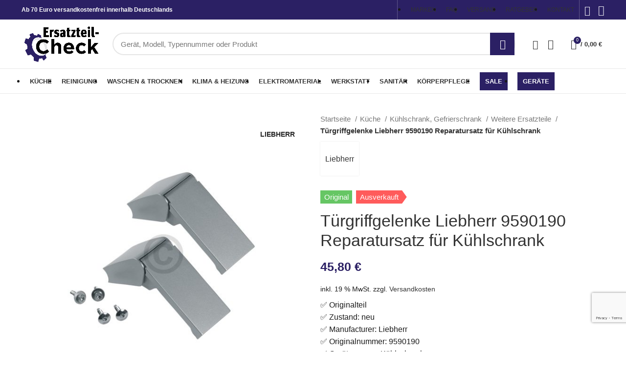

--- FILE ---
content_type: text/html; charset=UTF-8
request_url: https://ersatzteil-check.de/product/tuergriffgelenke-liebherr-9590190-fuer-kuehlschrank/
body_size: 167854
content:
<!DOCTYPE html><html lang="de-DE"><head><meta charset="UTF-8"><link rel="profile" href="https://gmpg.org/xfn/11"><link rel="pingback" href="https://ersatzteil-check.de/xmlrpc.php"> <script defer src="[data-uri]"></script> <script>window.MSInputMethodContext && document.documentMode && document.write('<script defer src="https://ersatzteil-check.de/wp-content/themes/woodmart/js/libs/ie11CustomProperties.min.js"><\/script>');</script> <meta name='robots' content='index, follow, max-image-preview:large, max-snippet:-1, max-video-preview:-1' /> <script defer id="cookieyes" type="text/javascript" src="https://cdn-cookieyes.com/client_data/4a75342dc8f41c31435f85d5/script.js"></script>  <script data-cfasync="false" data-pagespeed-no-defer>var gtm4wp_datalayer_name = "dataLayer";
	var dataLayer = dataLayer || [];
	const gtm4wp_use_sku_instead = 1;
	const gtm4wp_id_prefix = '';
	const gtm4wp_remarketing = false;
	const gtm4wp_eec = true;
	const gtm4wp_classicec = false;
	const gtm4wp_currency = 'EUR';
	const gtm4wp_product_per_impression = 10;
	const gtm4wp_needs_shipping_address = false;
	const gtm4wp_business_vertical = 'retail';
	const gtm4wp_business_vertical_id = 'id';</script> <title>Türgriffgelenke Liebherr 9590190 für Kühlschrank kaufen</title><meta name="description" content="Türgriffgelenke Liebherr 9590190 Reparatursatz für Hebelgriff in Kühlschrank Gefrierschrank günstig online bestellen ⭐ Kostenloser Versand ab 100 Euro" /><link rel="canonical" href="https://ersatzteil-check.de/product/tuergriffgelenke-liebherr-9590190-fuer-kuehlschrank/" /><meta property="og:locale" content="de_DE" /><meta property="og:type" content="product" /><meta property="og:title" content="Türgriffgelenke Liebherr 9590190 für Kühlschrank kaufen" /><meta property="og:description" content="Türgriffgelenke Liebherr 9590190 Reparatursatz für Hebelgriff in Kühlschrank Gefrierschrank günstig online bestellen ⭐ Kostenloser Versand ab 100 Euro" /><meta property="og:url" content="https://ersatzteil-check.de/product/tuergriffgelenke-liebherr-9590190-fuer-kuehlschrank/" /><meta property="og:site_name" content="Ersatzteil-Check" /><meta property="article:publisher" content="https://www.facebook.com/Ersatzteil-Check-108115628404368" /><meta property="article:modified_time" content="2026-01-16T14:21:49+00:00" /><meta property="og:image" content="https://ersatzteil-check.de/wp-content/uploads/2023/02/5206993340.jpg" /><meta property="og:image:width" content="1181" /><meta property="og:image:height" content="1181" /><meta property="og:image:type" content="image/jpeg" /><meta name="twitter:card" content="summary_large_image" /><meta name="twitter:label1" content="Geschätzte Lesezeit" /><meta name="twitter:data1" content="40 Minuten" /><style media="all">#custom-popup{position:fixed;right:0;z-index:498;bottom:0;background:#f0f8ff;padding:20px;max-width:552px;display:none}#custom-popup-form{display:flex;flex-direction:column;align-items:center}#custom-popup-close{font-size:20px;cursor:pointer}#open-popup-btn{position:fixed;right:0;z-index:498;bottom:0;background:#f0f8ff;padding:15px}@media only screen and (max-width:1000px){#open-popup-btn{bottom:56px}#custom-popup{bottom:56px}}
div#single_euel{left:8px}div#single_euel_right{left:unset;right:160px}span#single_euel{left:0}span#single_euel_right{left:unset;right:150px}.wpop_donation_information{margin-top:20px}.wpop_donation_information p{margin-bottom:0}.wpop_main_fields .form-group #qty{float:left;margin-right:.875em;width:100px}input#wpop_shop_addtocart{width:130px;margin-bottom:10px}input#wpop_fix_price{margin-bottom:10px}.ribbon{position:relative}.ribbon4{position:absolute;top:15px;left:0;padding:8px 10px;color:#fff;font-weight:700;box-shadow:-1px 2px 3px rgba(0,0,0,.3);cursor:pointer}.ribbon4:before,.ribbon4:after{content:"";position:absolute}.ribbon4:before{width:7px;height:100%;top:0;left:-6.5px;padding:0 0 7px;background:inherit;border-radius:5px 0 0 5px}.ribbon4:after{width:5px;height:5px;bottom:-5px;left:-4.5px;background:#add8e6;border-radius:5px 0 0 5px}.euel-tooltip-class{background:#fff;box-shadow:1px 1px 5px 0px rgb(0 0 0/30%);border:1px solid #ddd;position:absolute;z-index:999999;padding:7px}.euel-tooltip-class img{max-width:200px}.ribbon4.euel-energy-label-1{background-color:#009f51}.ribbon4.euel-energy-label-2{background-color:#3bae5a}.ribbon4.euel-energy-label-3{background-color:#aacb40}.ribbon4.euel-energy-label-4{background-color:#eee62e}.ribbon4.euel-energy-label-5{background-color:#fab627}.ribbon4.euel-energy-label-6{background-color:#f0762e}.ribbon4.euel-energy-label-7{background-color:#ec2a2d}.ribbon4.euel-energy-label-8{background-color:#ec2a2d}.ribbon4.euel-energy-label-9{background-color:#ec2a2d}.ribbon4.euel-energy-label-10{background-color:#ec2a2d}.ribbon3{width:50px;height:50px;line-height:50px;padding-left:8px;position:absolute;left:-8px;top:20px;cursor:pointer;color:#fff;font-weight:700}.ribbon3:before,.ribbon3:after{content:"";position:absolute}.ribbon3:before{height:0;width:0;top:-8.5px;left:.1px;border-left:9px solid transparent}.ribbon3:after{height:0;width:0;right:-14.5px;border-top:25px solid transparent;border-bottom:25px solid transparent}.ribbon3.euel-energy-label-1{background-color:#009f51}.ribbon3.euel-energy-label-2{background-color:#3bae5a}.ribbon3.euel-energy-label-3{background-color:#aacb40}.ribbon3.euel-energy-label-4{background-color:#eee62e}.ribbon3.euel-energy-label-5{background-color:#fab627}.ribbon3.euel-energy-label-6{background-color:#f0762e}.ribbon3.euel-energy-label-7{background-color:#ec2a2d}.ribbon3.euel-energy-label-8{background-color:#ec2a2d}.ribbon3.euel-energy-label-9{background-color:#ec2a2d}.ribbon3.euel-energy-label-10{background-color:#ec2a2d}.ribbon3.euel-energy-label-1:after{border-left:15px solid #009f51}.ribbon3.euel-energy-label-1:before{border-bottom:9px solid #009f51}.ribbon3.euel-energy-label-2:after{border-left:15px solid #3bae5a}.ribbon3.euel-energy-label-2:before{border-bottom:9px solid #3bae5a}.ribbon3.euel-energy-label-3:after{border-left:15px solid #aacb40}.ribbon3.euel-energy-label-3:before{border-bottom:9px solid #aacb40}.ribbon3.euel-energy-label-4:after{border-left:15px solid #eee62e}.ribbon3.euel-energy-label-4:before{border-bottom:9px solid #eee62e}.ribbon3.euel-energy-label-5:after{border-left:15px solid #fab627}.ribbon3.euel-energy-label-5:before{border-bottom:9px solid #fab627}.ribbon3.euel-energy-label-6:after{border-left:15px solid #f0762e}.ribbon3.euel-energy-label-6:before{border-bottom:9px solid #f0762e}.ribbon3.euel-energy-label-7:after{border-left:15px solid #ec2a2d}.ribbon3.euel-energy-label-7:before{border-bottom:9px solid #ec2a2d}.ribbon3.euel-energy-label-8:after{border-left:15px solid #ec2a2d}.ribbon3.euel-energy-label-8:before{border-bottom:9px solid #ec2a2d}.ribbon3.euel-energy-label-9:after{border-left:15px solid #ec2a2d}.ribbon3.euel-energy-label-9:before{border-bottom:9px solid #ec2a2d}.ribbon3.euel-energy-label-10:after{border-left:15px solid #ec2a2d}.ribbon3.euel-energy-label-10:before{border-bottom:9px solid #ec2a2d}.ribbon.new .ribbon3.euel-energy-label-1{background-color:#009f51}.ribbon.new .ribbon3.euel-energy-label-1:after{border-left:15px solid #009f51}.ribbon.new .ribbon3.euel-energy-label-1:before{border-bottom:9px solid #009f51}.ribbon.new .ribbon3.euel-energy-label-2{background-color:#4fb547}.ribbon.new .ribbon3.euel-energy-label-2:after{border-left:15px solid #4fb547}.ribbon.new .ribbon3.euel-energy-label-2:before{border-bottom:9px solid #4fb547}.ribbon.new .ribbon3.euel-energy-label-3{background-color:#aacb40}.ribbon.new .ribbon3.euel-energy-label-3:after{border-left:15px solid #aacb40}.ribbon.new .ribbon3.euel-energy-label-3:before{border-bottom:9px solid #aacb40}.ribbon.new .ribbon3.euel-energy-label-4{background-color:#eee62e}.ribbon.new .ribbon3.euel-energy-label-4:after{border-left:15px solid #eee62e}.ribbon.new .ribbon3.euel-energy-label-4:before{border-bottom:9px solid #eee62e}.ribbon.new .ribbon3.euel-energy-label-5{background-color:#fab627}.ribbon.new .ribbon3.euel-energy-label-5:after{border-left:15px solid #fab627}.ribbon.new .ribbon3.euel-energy-label-5:before{border-bottom:9px solid #fab627}.ribbon.new .ribbon3.euel-energy-label-6{background-color:#f0762e}.ribbon.new .ribbon3.euel-energy-label-6:after{border-left:15px solid #f0762e}.ribbon.new .ribbon3.euel-energy-label-6:before{border-bottom:9px solid #f0762e}.ribbon.new .ribbon4.euel-energy-label-1{background-color:#009f51}.ribbon.new .ribbon4.euel-energy-label-2{background-color:#4fb547}.ribbon.new .ribbon4.euel-energy-label-3{background-color:#aacb40}.ribbon.new .ribbon4.euel-energy-label-4{background-color:#eee62e}.ribbon.new .ribbon4.euel-energy-label-5{background-color:#fab627}.ribbon.new .ribbon4.euel-energy-label-6{background-color:#f0762e}
@charset "UTF-8";
/*!
 * Bootstrap v3.3.7 (http://getbootstrap.com)
 * Copyright 2011-2016 Twitter, Inc.
 * Licensed under MIT (https://github.com/twbs/bootstrap/blob/master/LICENSE)
 */
.fbc-page .fbc-items{margin-bottom:20px;list-style:none;border-radius:4px}.fbc-page .fbc-items>li{display:inline-block}.fbc-page .fbc-items>li+li:before{color:#ccc}.fbc-page *{margin:0;padding:0}.fbc-page .fbc-wrap .fbc-items{font-family:"Roboto",sans-serif;margin:0;padding:0;width:auto;display:block;float:left;font-size:16px}.fbc-page .fbc-wrap .fbc-items li{padding:15px 0;line-height:normal}.fbc-page .fbc-wrap .fbc-items li:first-child{border-radius:4px 0 0 4px;padding-left:16px;padding-right:0}.fbc-page .fbc-wrap .fbc-items li:last-child{border-radius:0 4px 4px 0;padding-right:15px}.fbc-page .fbc-wrap .fbc-items li a{color:#337ab7}.fbc-page .fbc-wrap .fbc-items li a i{margin-right:5px}.fbc-page .fbc-wrap .fbc-items li.active a{color:#27272a}@media (max-width:768px){.fbc-page .fbc-wrap .fbc-items{padding:0 10px}.fbc-page .fbc-wrap .fbc-items li:last-child{padding-right:0}.fbc-page .fbc-wrap .fbc-items li:nth-child(7),.fbc-page .fbc-wrap .fbc-items li:nth-child(8),.fbc-page .fbc-wrap .fbc-items li:nth-child(9){padding-top:0}.fbc-page .fbc-wrap .fbc-items li a i{margin-right:1px}.fbc-page .fbc-wrap .fbc-items li .fbc-separator{margin-left:5px}.fbc-page .fbc-wrap .fbc-items li:nth-child(even) .fbc-separator{margin:0}}.fbc-page .clearfix:before,.fbc-page .clearfix:after{content:" ";display:table}.fbc-page .clearfix:after{clear:both}.fbc-page .fbc-wrap .fbc-items li:first-child{margin-right:3px}.fbc-page .fbc-wrap .fbc-items li{padding:15px 2px}
/*!
 *  Font Awesome 4.7.0 by @davegandy - http://fontawesome.io - @fontawesome
 *  License - http://fontawesome.io/license (Font: SIL OFL 1.1, CSS: MIT License)
 */@font-face{font-family:'FontAwesome';src:url(//ersatzteil-check.de/wp-content/plugins/flexy-breadcrumb/public/css/../fonts/fontawesome-webfont.eot?v=4.7.0);src:url(//ersatzteil-check.de/wp-content/plugins/flexy-breadcrumb/public/css/../fonts/fontawesome-webfont.eot?#iefix&v=4.7.0) format('embedded-opentype'),url(//ersatzteil-check.de/wp-content/plugins/flexy-breadcrumb/public/css/../fonts/fontawesome-webfont.woff2?v=4.7.0) format('woff2'),url(//ersatzteil-check.de/wp-content/plugins/flexy-breadcrumb/public/css/../fonts/fontawesome-webfont.woff?v=4.7.0) format('woff'),url(//ersatzteil-check.de/wp-content/plugins/flexy-breadcrumb/public/css/../fonts/fontawesome-webfont.ttf?v=4.7.0) format('truetype'),url(//ersatzteil-check.de/wp-content/plugins/flexy-breadcrumb/public/css/../fonts/fontawesome-webfont.svg?v=4.7.0#fontawesomeregular) format('svg');font-weight:normal;font-style:normal}.fa{display:inline-block;font:normal normal normal 14px/1 FontAwesome;font-size:inherit;text-rendering:auto;-webkit-font-smoothing:antialiased;-moz-osx-font-smoothing:grayscale}.fa-lg{font-size:1.33333333em;line-height:.75em;vertical-align:-15%}.fa-2x{font-size:2em}.fa-3x{font-size:3em}.fa-4x{font-size:4em}.fa-5x{font-size:5em}.fa-fw{width:1.28571429em;text-align:center}.fa-ul{padding-left:0;margin-left:2.14285714em;list-style-type:none}.fa-ul>li{position:relative}.fa-li{position:absolute;left:-2.14285714em;width:2.14285714em;top:.14285714em;text-align:center}.fa-li.fa-lg{left:-1.85714286em}.fa-border{padding:.2em .25em .15em;border:solid .08em #eee;border-radius:.1em}.fa-pull-left{float:left}.fa-pull-right{float:right}.fa.fa-pull-left{margin-right:.3em}.fa.fa-pull-right{margin-left:.3em}.pull-right{float:right}.pull-left{float:left}.fa.pull-left{margin-right:.3em}.fa.pull-right{margin-left:.3em}.fa-spin{-webkit-animation:fa-spin 2s infinite linear;animation:fa-spin 2s infinite linear}.fa-pulse{-webkit-animation:fa-spin 1s infinite steps(8);animation:fa-spin 1s infinite steps(8)}@-webkit-keyframes fa-spin{0%{-webkit-transform:rotate(0deg);transform:rotate(0deg)}100%{-webkit-transform:rotate(359deg);transform:rotate(359deg)}}@keyframes fa-spin{0%{-webkit-transform:rotate(0deg);transform:rotate(0deg)}100%{-webkit-transform:rotate(359deg);transform:rotate(359deg)}}.fa-rotate-90{-ms-filter:"progid:DXImageTransform.Microsoft.BasicImage(rotation=1)";-webkit-transform:rotate(90deg);-ms-transform:rotate(90deg);transform:rotate(90deg)}.fa-rotate-180{-ms-filter:"progid:DXImageTransform.Microsoft.BasicImage(rotation=2)";-webkit-transform:rotate(180deg);-ms-transform:rotate(180deg);transform:rotate(180deg)}.fa-rotate-270{-ms-filter:"progid:DXImageTransform.Microsoft.BasicImage(rotation=3)";-webkit-transform:rotate(270deg);-ms-transform:rotate(270deg);transform:rotate(270deg)}.fa-flip-horizontal{-ms-filter:"progid:DXImageTransform.Microsoft.BasicImage(rotation=0, mirror=1)";-webkit-transform:scale(-1, 1);-ms-transform:scale(-1, 1);transform:scale(-1, 1)}.fa-flip-vertical{-ms-filter:"progid:DXImageTransform.Microsoft.BasicImage(rotation=2, mirror=1)";-webkit-transform:scale(1, -1);-ms-transform:scale(1, -1);transform:scale(1, -1)}:root .fa-rotate-90,:root .fa-rotate-180,:root .fa-rotate-270,:root .fa-flip-horizontal,:root .fa-flip-vertical{filter:none}.fa-stack{position:relative;display:inline-block;width:2em;height:2em;line-height:2em;vertical-align:middle}.fa-stack-1x,.fa-stack-2x{position:absolute;left:0;width:100%;text-align:center}.fa-stack-1x{line-height:inherit}.fa-stack-2x{font-size:2em}.fa-inverse{color:#fff}.fa-glass:before{content:"\f000"}.fa-music:before{content:"\f001"}.fa-search:before{content:"\f002"}.fa-envelope-o:before{content:"\f003"}.fa-heart:before{content:"\f004"}.fa-star:before{content:"\f005"}.fa-star-o:before{content:"\f006"}.fa-user:before{content:"\f007"}.fa-film:before{content:"\f008"}.fa-th-large:before{content:"\f009"}.fa-th:before{content:"\f00a"}.fa-th-list:before{content:"\f00b"}.fa-check:before{content:"\f00c"}.fa-remove:before,.fa-close:before,.fa-times:before{content:"\f00d"}.fa-search-plus:before{content:"\f00e"}.fa-search-minus:before{content:"\f010"}.fa-power-off:before{content:"\f011"}.fa-signal:before{content:"\f012"}.fa-gear:before,.fa-cog:before{content:"\f013"}.fa-trash-o:before{content:"\f014"}.fa-home:before{content:"\f015"}.fa-file-o:before{content:"\f016"}.fa-clock-o:before{content:"\f017"}.fa-road:before{content:"\f018"}.fa-download:before{content:"\f019"}.fa-arrow-circle-o-down:before{content:"\f01a"}.fa-arrow-circle-o-up:before{content:"\f01b"}.fa-inbox:before{content:"\f01c"}.fa-play-circle-o:before{content:"\f01d"}.fa-rotate-right:before,.fa-repeat:before{content:"\f01e"}.fa-refresh:before{content:"\f021"}.fa-list-alt:before{content:"\f022"}.fa-lock:before{content:"\f023"}.fa-flag:before{content:"\f024"}.fa-headphones:before{content:"\f025"}.fa-volume-off:before{content:"\f026"}.fa-volume-down:before{content:"\f027"}.fa-volume-up:before{content:"\f028"}.fa-qrcode:before{content:"\f029"}.fa-barcode:before{content:"\f02a"}.fa-tag:before{content:"\f02b"}.fa-tags:before{content:"\f02c"}.fa-book:before{content:"\f02d"}.fa-bookmark:before{content:"\f02e"}.fa-print:before{content:"\f02f"}.fa-camera:before{content:"\f030"}.fa-font:before{content:"\f031"}.fa-bold:before{content:"\f032"}.fa-italic:before{content:"\f033"}.fa-text-height:before{content:"\f034"}.fa-text-width:before{content:"\f035"}.fa-align-left:before{content:"\f036"}.fa-align-center:before{content:"\f037"}.fa-align-right:before{content:"\f038"}.fa-align-justify:before{content:"\f039"}.fa-list:before{content:"\f03a"}.fa-dedent:before,.fa-outdent:before{content:"\f03b"}.fa-indent:before{content:"\f03c"}.fa-video-camera:before{content:"\f03d"}.fa-photo:before,.fa-image:before,.fa-picture-o:before{content:"\f03e"}.fa-pencil:before{content:"\f040"}.fa-map-marker:before{content:"\f041"}.fa-adjust:before{content:"\f042"}.fa-tint:before{content:"\f043"}.fa-edit:before,.fa-pencil-square-o:before{content:"\f044"}.fa-share-square-o:before{content:"\f045"}.fa-check-square-o:before{content:"\f046"}.fa-arrows:before{content:"\f047"}.fa-step-backward:before{content:"\f048"}.fa-fast-backward:before{content:"\f049"}.fa-backward:before{content:"\f04a"}.fa-play:before{content:"\f04b"}.fa-pause:before{content:"\f04c"}.fa-stop:before{content:"\f04d"}.fa-forward:before{content:"\f04e"}.fa-fast-forward:before{content:"\f050"}.fa-step-forward:before{content:"\f051"}.fa-eject:before{content:"\f052"}.fa-chevron-left:before{content:"\f053"}.fa-chevron-right:before{content:"\f054"}.fa-plus-circle:before{content:"\f055"}.fa-minus-circle:before{content:"\f056"}.fa-times-circle:before{content:"\f057"}.fa-check-circle:before{content:"\f058"}.fa-question-circle:before{content:"\f059"}.fa-info-circle:before{content:"\f05a"}.fa-crosshairs:before{content:"\f05b"}.fa-times-circle-o:before{content:"\f05c"}.fa-check-circle-o:before{content:"\f05d"}.fa-ban:before{content:"\f05e"}.fa-arrow-left:before{content:"\f060"}.fa-arrow-right:before{content:"\f061"}.fa-arrow-up:before{content:"\f062"}.fa-arrow-down:before{content:"\f063"}.fa-mail-forward:before,.fa-share:before{content:"\f064"}.fa-expand:before{content:"\f065"}.fa-compress:before{content:"\f066"}.fa-plus:before{content:"\f067"}.fa-minus:before{content:"\f068"}.fa-asterisk:before{content:"\f069"}.fa-exclamation-circle:before{content:"\f06a"}.fa-gift:before{content:"\f06b"}.fa-leaf:before{content:"\f06c"}.fa-fire:before{content:"\f06d"}.fa-eye:before{content:"\f06e"}.fa-eye-slash:before{content:"\f070"}.fa-warning:before,.fa-exclamation-triangle:before{content:"\f071"}.fa-plane:before{content:"\f072"}.fa-calendar:before{content:"\f073"}.fa-random:before{content:"\f074"}.fa-comment:before{content:"\f075"}.fa-magnet:before{content:"\f076"}.fa-chevron-up:before{content:"\f077"}.fa-chevron-down:before{content:"\f078"}.fa-retweet:before{content:"\f079"}.fa-shopping-cart:before{content:"\f07a"}.fa-folder:before{content:"\f07b"}.fa-folder-open:before{content:"\f07c"}.fa-arrows-v:before{content:"\f07d"}.fa-arrows-h:before{content:"\f07e"}.fa-bar-chart-o:before,.fa-bar-chart:before{content:"\f080"}.fa-twitter-square:before{content:"\f081"}.fa-facebook-square:before{content:"\f082"}.fa-camera-retro:before{content:"\f083"}.fa-key:before{content:"\f084"}.fa-gears:before,.fa-cogs:before{content:"\f085"}.fa-comments:before{content:"\f086"}.fa-thumbs-o-up:before{content:"\f087"}.fa-thumbs-o-down:before{content:"\f088"}.fa-star-half:before{content:"\f089"}.fa-heart-o:before{content:"\f08a"}.fa-sign-out:before{content:"\f08b"}.fa-linkedin-square:before{content:"\f08c"}.fa-thumb-tack:before{content:"\f08d"}.fa-external-link:before{content:"\f08e"}.fa-sign-in:before{content:"\f090"}.fa-trophy:before{content:"\f091"}.fa-github-square:before{content:"\f092"}.fa-upload:before{content:"\f093"}.fa-lemon-o:before{content:"\f094"}.fa-phone:before{content:"\f095"}.fa-square-o:before{content:"\f096"}.fa-bookmark-o:before{content:"\f097"}.fa-phone-square:before{content:"\f098"}.fa-twitter:before{content:"\f099"}.fa-facebook-f:before,.fa-facebook:before{content:"\f09a"}.fa-github:before{content:"\f09b"}.fa-unlock:before{content:"\f09c"}.fa-credit-card:before{content:"\f09d"}.fa-feed:before,.fa-rss:before{content:"\f09e"}.fa-hdd-o:before{content:"\f0a0"}.fa-bullhorn:before{content:"\f0a1"}.fa-bell:before{content:"\f0f3"}.fa-certificate:before{content:"\f0a3"}.fa-hand-o-right:before{content:"\f0a4"}.fa-hand-o-left:before{content:"\f0a5"}.fa-hand-o-up:before{content:"\f0a6"}.fa-hand-o-down:before{content:"\f0a7"}.fa-arrow-circle-left:before{content:"\f0a8"}.fa-arrow-circle-right:before{content:"\f0a9"}.fa-arrow-circle-up:before{content:"\f0aa"}.fa-arrow-circle-down:before{content:"\f0ab"}.fa-globe:before{content:"\f0ac"}.fa-wrench:before{content:"\f0ad"}.fa-tasks:before{content:"\f0ae"}.fa-filter:before{content:"\f0b0"}.fa-briefcase:before{content:"\f0b1"}.fa-arrows-alt:before{content:"\f0b2"}.fa-group:before,.fa-users:before{content:"\f0c0"}.fa-chain:before,.fa-link:before{content:"\f0c1"}.fa-cloud:before{content:"\f0c2"}.fa-flask:before{content:"\f0c3"}.fa-cut:before,.fa-scissors:before{content:"\f0c4"}.fa-copy:before,.fa-files-o:before{content:"\f0c5"}.fa-paperclip:before{content:"\f0c6"}.fa-save:before,.fa-floppy-o:before{content:"\f0c7"}.fa-square:before{content:"\f0c8"}.fa-navicon:before,.fa-reorder:before,.fa-bars:before{content:"\f0c9"}.fa-list-ul:before{content:"\f0ca"}.fa-list-ol:before{content:"\f0cb"}.fa-strikethrough:before{content:"\f0cc"}.fa-underline:before{content:"\f0cd"}.fa-table:before{content:"\f0ce"}.fa-magic:before{content:"\f0d0"}.fa-truck:before{content:"\f0d1"}.fa-pinterest:before{content:"\f0d2"}.fa-pinterest-square:before{content:"\f0d3"}.fa-google-plus-square:before{content:"\f0d4"}.fa-google-plus:before{content:"\f0d5"}.fa-money:before{content:"\f0d6"}.fa-caret-down:before{content:"\f0d7"}.fa-caret-up:before{content:"\f0d8"}.fa-caret-left:before{content:"\f0d9"}.fa-caret-right:before{content:"\f0da"}.fa-columns:before{content:"\f0db"}.fa-unsorted:before,.fa-sort:before{content:"\f0dc"}.fa-sort-down:before,.fa-sort-desc:before{content:"\f0dd"}.fa-sort-up:before,.fa-sort-asc:before{content:"\f0de"}.fa-envelope:before{content:"\f0e0"}.fa-linkedin:before{content:"\f0e1"}.fa-rotate-left:before,.fa-undo:before{content:"\f0e2"}.fa-legal:before,.fa-gavel:before{content:"\f0e3"}.fa-dashboard:before,.fa-tachometer:before{content:"\f0e4"}.fa-comment-o:before{content:"\f0e5"}.fa-comments-o:before{content:"\f0e6"}.fa-flash:before,.fa-bolt:before{content:"\f0e7"}.fa-sitemap:before{content:"\f0e8"}.fa-umbrella:before{content:"\f0e9"}.fa-paste:before,.fa-clipboard:before{content:"\f0ea"}.fa-lightbulb-o:before{content:"\f0eb"}.fa-exchange:before{content:"\f0ec"}.fa-cloud-download:before{content:"\f0ed"}.fa-cloud-upload:before{content:"\f0ee"}.fa-user-md:before{content:"\f0f0"}.fa-stethoscope:before{content:"\f0f1"}.fa-suitcase:before{content:"\f0f2"}.fa-bell-o:before{content:"\f0a2"}.fa-coffee:before{content:"\f0f4"}.fa-cutlery:before{content:"\f0f5"}.fa-file-text-o:before{content:"\f0f6"}.fa-building-o:before{content:"\f0f7"}.fa-hospital-o:before{content:"\f0f8"}.fa-ambulance:before{content:"\f0f9"}.fa-medkit:before{content:"\f0fa"}.fa-fighter-jet:before{content:"\f0fb"}.fa-beer:before{content:"\f0fc"}.fa-h-square:before{content:"\f0fd"}.fa-plus-square:before{content:"\f0fe"}.fa-angle-double-left:before{content:"\f100"}.fa-angle-double-right:before{content:"\f101"}.fa-angle-double-up:before{content:"\f102"}.fa-angle-double-down:before{content:"\f103"}.fa-angle-left:before{content:"\f104"}.fa-angle-right:before{content:"\f105"}.fa-angle-up:before{content:"\f106"}.fa-angle-down:before{content:"\f107"}.fa-desktop:before{content:"\f108"}.fa-laptop:before{content:"\f109"}.fa-tablet:before{content:"\f10a"}.fa-mobile-phone:before,.fa-mobile:before{content:"\f10b"}.fa-circle-o:before{content:"\f10c"}.fa-quote-left:before{content:"\f10d"}.fa-quote-right:before{content:"\f10e"}.fa-spinner:before{content:"\f110"}.fa-circle:before{content:"\f111"}.fa-mail-reply:before,.fa-reply:before{content:"\f112"}.fa-github-alt:before{content:"\f113"}.fa-folder-o:before{content:"\f114"}.fa-folder-open-o:before{content:"\f115"}.fa-smile-o:before{content:"\f118"}.fa-frown-o:before{content:"\f119"}.fa-meh-o:before{content:"\f11a"}.fa-gamepad:before{content:"\f11b"}.fa-keyboard-o:before{content:"\f11c"}.fa-flag-o:before{content:"\f11d"}.fa-flag-checkered:before{content:"\f11e"}.fa-terminal:before{content:"\f120"}.fa-code:before{content:"\f121"}.fa-mail-reply-all:before,.fa-reply-all:before{content:"\f122"}.fa-star-half-empty:before,.fa-star-half-full:before,.fa-star-half-o:before{content:"\f123"}.fa-location-arrow:before{content:"\f124"}.fa-crop:before{content:"\f125"}.fa-code-fork:before{content:"\f126"}.fa-unlink:before,.fa-chain-broken:before{content:"\f127"}.fa-question:before{content:"\f128"}.fa-info:before{content:"\f129"}.fa-exclamation:before{content:"\f12a"}.fa-superscript:before{content:"\f12b"}.fa-subscript:before{content:"\f12c"}.fa-eraser:before{content:"\f12d"}.fa-puzzle-piece:before{content:"\f12e"}.fa-microphone:before{content:"\f130"}.fa-microphone-slash:before{content:"\f131"}.fa-shield:before{content:"\f132"}.fa-calendar-o:before{content:"\f133"}.fa-fire-extinguisher:before{content:"\f134"}.fa-rocket:before{content:"\f135"}.fa-maxcdn:before{content:"\f136"}.fa-chevron-circle-left:before{content:"\f137"}.fa-chevron-circle-right:before{content:"\f138"}.fa-chevron-circle-up:before{content:"\f139"}.fa-chevron-circle-down:before{content:"\f13a"}.fa-html5:before{content:"\f13b"}.fa-css3:before{content:"\f13c"}.fa-anchor:before{content:"\f13d"}.fa-unlock-alt:before{content:"\f13e"}.fa-bullseye:before{content:"\f140"}.fa-ellipsis-h:before{content:"\f141"}.fa-ellipsis-v:before{content:"\f142"}.fa-rss-square:before{content:"\f143"}.fa-play-circle:before{content:"\f144"}.fa-ticket:before{content:"\f145"}.fa-minus-square:before{content:"\f146"}.fa-minus-square-o:before{content:"\f147"}.fa-level-up:before{content:"\f148"}.fa-level-down:before{content:"\f149"}.fa-check-square:before{content:"\f14a"}.fa-pencil-square:before{content:"\f14b"}.fa-external-link-square:before{content:"\f14c"}.fa-share-square:before{content:"\f14d"}.fa-compass:before{content:"\f14e"}.fa-toggle-down:before,.fa-caret-square-o-down:before{content:"\f150"}.fa-toggle-up:before,.fa-caret-square-o-up:before{content:"\f151"}.fa-toggle-right:before,.fa-caret-square-o-right:before{content:"\f152"}.fa-euro:before,.fa-eur:before{content:"\f153"}.fa-gbp:before{content:"\f154"}.fa-dollar:before,.fa-usd:before{content:"\f155"}.fa-rupee:before,.fa-inr:before{content:"\f156"}.fa-cny:before,.fa-rmb:before,.fa-yen:before,.fa-jpy:before{content:"\f157"}.fa-ruble:before,.fa-rouble:before,.fa-rub:before{content:"\f158"}.fa-won:before,.fa-krw:before{content:"\f159"}.fa-bitcoin:before,.fa-btc:before{content:"\f15a"}.fa-file:before{content:"\f15b"}.fa-file-text:before{content:"\f15c"}.fa-sort-alpha-asc:before{content:"\f15d"}.fa-sort-alpha-desc:before{content:"\f15e"}.fa-sort-amount-asc:before{content:"\f160"}.fa-sort-amount-desc:before{content:"\f161"}.fa-sort-numeric-asc:before{content:"\f162"}.fa-sort-numeric-desc:before{content:"\f163"}.fa-thumbs-up:before{content:"\f164"}.fa-thumbs-down:before{content:"\f165"}.fa-youtube-square:before{content:"\f166"}.fa-youtube:before{content:"\f167"}.fa-xing:before{content:"\f168"}.fa-xing-square:before{content:"\f169"}.fa-youtube-play:before{content:"\f16a"}.fa-dropbox:before{content:"\f16b"}.fa-stack-overflow:before{content:"\f16c"}.fa-instagram:before{content:"\f16d"}.fa-flickr:before{content:"\f16e"}.fa-adn:before{content:"\f170"}.fa-bitbucket:before{content:"\f171"}.fa-bitbucket-square:before{content:"\f172"}.fa-tumblr:before{content:"\f173"}.fa-tumblr-square:before{content:"\f174"}.fa-long-arrow-down:before{content:"\f175"}.fa-long-arrow-up:before{content:"\f176"}.fa-long-arrow-left:before{content:"\f177"}.fa-long-arrow-right:before{content:"\f178"}.fa-apple:before{content:"\f179"}.fa-windows:before{content:"\f17a"}.fa-android:before{content:"\f17b"}.fa-linux:before{content:"\f17c"}.fa-dribbble:before{content:"\f17d"}.fa-skype:before{content:"\f17e"}.fa-foursquare:before{content:"\f180"}.fa-trello:before{content:"\f181"}.fa-female:before{content:"\f182"}.fa-male:before{content:"\f183"}.fa-gittip:before,.fa-gratipay:before{content:"\f184"}.fa-sun-o:before{content:"\f185"}.fa-moon-o:before{content:"\f186"}.fa-archive:before{content:"\f187"}.fa-bug:before{content:"\f188"}.fa-vk:before{content:"\f189"}.fa-weibo:before{content:"\f18a"}.fa-renren:before{content:"\f18b"}.fa-pagelines:before{content:"\f18c"}.fa-stack-exchange:before{content:"\f18d"}.fa-arrow-circle-o-right:before{content:"\f18e"}.fa-arrow-circle-o-left:before{content:"\f190"}.fa-toggle-left:before,.fa-caret-square-o-left:before{content:"\f191"}.fa-dot-circle-o:before{content:"\f192"}.fa-wheelchair:before{content:"\f193"}.fa-vimeo-square:before{content:"\f194"}.fa-turkish-lira:before,.fa-try:before{content:"\f195"}.fa-plus-square-o:before{content:"\f196"}.fa-space-shuttle:before{content:"\f197"}.fa-slack:before{content:"\f198"}.fa-envelope-square:before{content:"\f199"}.fa-wordpress:before{content:"\f19a"}.fa-openid:before{content:"\f19b"}.fa-institution:before,.fa-bank:before,.fa-university:before{content:"\f19c"}.fa-mortar-board:before,.fa-graduation-cap:before{content:"\f19d"}.fa-yahoo:before{content:"\f19e"}.fa-google:before{content:"\f1a0"}.fa-reddit:before{content:"\f1a1"}.fa-reddit-square:before{content:"\f1a2"}.fa-stumbleupon-circle:before{content:"\f1a3"}.fa-stumbleupon:before{content:"\f1a4"}.fa-delicious:before{content:"\f1a5"}.fa-digg:before{content:"\f1a6"}.fa-pied-piper-pp:before{content:"\f1a7"}.fa-pied-piper-alt:before{content:"\f1a8"}.fa-drupal:before{content:"\f1a9"}.fa-joomla:before{content:"\f1aa"}.fa-language:before{content:"\f1ab"}.fa-fax:before{content:"\f1ac"}.fa-building:before{content:"\f1ad"}.fa-child:before{content:"\f1ae"}.fa-paw:before{content:"\f1b0"}.fa-spoon:before{content:"\f1b1"}.fa-cube:before{content:"\f1b2"}.fa-cubes:before{content:"\f1b3"}.fa-behance:before{content:"\f1b4"}.fa-behance-square:before{content:"\f1b5"}.fa-steam:before{content:"\f1b6"}.fa-steam-square:before{content:"\f1b7"}.fa-recycle:before{content:"\f1b8"}.fa-automobile:before,.fa-car:before{content:"\f1b9"}.fa-cab:before,.fa-taxi:before{content:"\f1ba"}.fa-tree:before{content:"\f1bb"}.fa-spotify:before{content:"\f1bc"}.fa-deviantart:before{content:"\f1bd"}.fa-soundcloud:before{content:"\f1be"}.fa-database:before{content:"\f1c0"}.fa-file-pdf-o:before{content:"\f1c1"}.fa-file-word-o:before{content:"\f1c2"}.fa-file-excel-o:before{content:"\f1c3"}.fa-file-powerpoint-o:before{content:"\f1c4"}.fa-file-photo-o:before,.fa-file-picture-o:before,.fa-file-image-o:before{content:"\f1c5"}.fa-file-zip-o:before,.fa-file-archive-o:before{content:"\f1c6"}.fa-file-sound-o:before,.fa-file-audio-o:before{content:"\f1c7"}.fa-file-movie-o:before,.fa-file-video-o:before{content:"\f1c8"}.fa-file-code-o:before{content:"\f1c9"}.fa-vine:before{content:"\f1ca"}.fa-codepen:before{content:"\f1cb"}.fa-jsfiddle:before{content:"\f1cc"}.fa-life-bouy:before,.fa-life-buoy:before,.fa-life-saver:before,.fa-support:before,.fa-life-ring:before{content:"\f1cd"}.fa-circle-o-notch:before{content:"\f1ce"}.fa-ra:before,.fa-resistance:before,.fa-rebel:before{content:"\f1d0"}.fa-ge:before,.fa-empire:before{content:"\f1d1"}.fa-git-square:before{content:"\f1d2"}.fa-git:before{content:"\f1d3"}.fa-y-combinator-square:before,.fa-yc-square:before,.fa-hacker-news:before{content:"\f1d4"}.fa-tencent-weibo:before{content:"\f1d5"}.fa-qq:before{content:"\f1d6"}.fa-wechat:before,.fa-weixin:before{content:"\f1d7"}.fa-send:before,.fa-paper-plane:before{content:"\f1d8"}.fa-send-o:before,.fa-paper-plane-o:before{content:"\f1d9"}.fa-history:before{content:"\f1da"}.fa-circle-thin:before{content:"\f1db"}.fa-header:before{content:"\f1dc"}.fa-paragraph:before{content:"\f1dd"}.fa-sliders:before{content:"\f1de"}.fa-share-alt:before{content:"\f1e0"}.fa-share-alt-square:before{content:"\f1e1"}.fa-bomb:before{content:"\f1e2"}.fa-soccer-ball-o:before,.fa-futbol-o:before{content:"\f1e3"}.fa-tty:before{content:"\f1e4"}.fa-binoculars:before{content:"\f1e5"}.fa-plug:before{content:"\f1e6"}.fa-slideshare:before{content:"\f1e7"}.fa-twitch:before{content:"\f1e8"}.fa-yelp:before{content:"\f1e9"}.fa-newspaper-o:before{content:"\f1ea"}.fa-wifi:before{content:"\f1eb"}.fa-calculator:before{content:"\f1ec"}.fa-paypal:before{content:"\f1ed"}.fa-google-wallet:before{content:"\f1ee"}.fa-cc-visa:before{content:"\f1f0"}.fa-cc-mastercard:before{content:"\f1f1"}.fa-cc-discover:before{content:"\f1f2"}.fa-cc-amex:before{content:"\f1f3"}.fa-cc-paypal:before{content:"\f1f4"}.fa-cc-stripe:before{content:"\f1f5"}.fa-bell-slash:before{content:"\f1f6"}.fa-bell-slash-o:before{content:"\f1f7"}.fa-trash:before{content:"\f1f8"}.fa-copyright:before{content:"\f1f9"}.fa-at:before{content:"\f1fa"}.fa-eyedropper:before{content:"\f1fb"}.fa-paint-brush:before{content:"\f1fc"}.fa-birthday-cake:before{content:"\f1fd"}.fa-area-chart:before{content:"\f1fe"}.fa-pie-chart:before{content:"\f200"}.fa-line-chart:before{content:"\f201"}.fa-lastfm:before{content:"\f202"}.fa-lastfm-square:before{content:"\f203"}.fa-toggle-off:before{content:"\f204"}.fa-toggle-on:before{content:"\f205"}.fa-bicycle:before{content:"\f206"}.fa-bus:before{content:"\f207"}.fa-ioxhost:before{content:"\f208"}.fa-angellist:before{content:"\f209"}.fa-cc:before{content:"\f20a"}.fa-shekel:before,.fa-sheqel:before,.fa-ils:before{content:"\f20b"}.fa-meanpath:before{content:"\f20c"}.fa-buysellads:before{content:"\f20d"}.fa-connectdevelop:before{content:"\f20e"}.fa-dashcube:before{content:"\f210"}.fa-forumbee:before{content:"\f211"}.fa-leanpub:before{content:"\f212"}.fa-sellsy:before{content:"\f213"}.fa-shirtsinbulk:before{content:"\f214"}.fa-simplybuilt:before{content:"\f215"}.fa-skyatlas:before{content:"\f216"}.fa-cart-plus:before{content:"\f217"}.fa-cart-arrow-down:before{content:"\f218"}.fa-diamond:before{content:"\f219"}.fa-ship:before{content:"\f21a"}.fa-user-secret:before{content:"\f21b"}.fa-motorcycle:before{content:"\f21c"}.fa-street-view:before{content:"\f21d"}.fa-heartbeat:before{content:"\f21e"}.fa-venus:before{content:"\f221"}.fa-mars:before{content:"\f222"}.fa-mercury:before{content:"\f223"}.fa-intersex:before,.fa-transgender:before{content:"\f224"}.fa-transgender-alt:before{content:"\f225"}.fa-venus-double:before{content:"\f226"}.fa-mars-double:before{content:"\f227"}.fa-venus-mars:before{content:"\f228"}.fa-mars-stroke:before{content:"\f229"}.fa-mars-stroke-v:before{content:"\f22a"}.fa-mars-stroke-h:before{content:"\f22b"}.fa-neuter:before{content:"\f22c"}.fa-genderless:before{content:"\f22d"}.fa-facebook-official:before{content:"\f230"}.fa-pinterest-p:before{content:"\f231"}.fa-whatsapp:before{content:"\f232"}.fa-server:before{content:"\f233"}.fa-user-plus:before{content:"\f234"}.fa-user-times:before{content:"\f235"}.fa-hotel:before,.fa-bed:before{content:"\f236"}.fa-viacoin:before{content:"\f237"}.fa-train:before{content:"\f238"}.fa-subway:before{content:"\f239"}.fa-medium:before{content:"\f23a"}.fa-yc:before,.fa-y-combinator:before{content:"\f23b"}.fa-optin-monster:before{content:"\f23c"}.fa-opencart:before{content:"\f23d"}.fa-expeditedssl:before{content:"\f23e"}.fa-battery-4:before,.fa-battery:before,.fa-battery-full:before{content:"\f240"}.fa-battery-3:before,.fa-battery-three-quarters:before{content:"\f241"}.fa-battery-2:before,.fa-battery-half:before{content:"\f242"}.fa-battery-1:before,.fa-battery-quarter:before{content:"\f243"}.fa-battery-0:before,.fa-battery-empty:before{content:"\f244"}.fa-mouse-pointer:before{content:"\f245"}.fa-i-cursor:before{content:"\f246"}.fa-object-group:before{content:"\f247"}.fa-object-ungroup:before{content:"\f248"}.fa-sticky-note:before{content:"\f249"}.fa-sticky-note-o:before{content:"\f24a"}.fa-cc-jcb:before{content:"\f24b"}.fa-cc-diners-club:before{content:"\f24c"}.fa-clone:before{content:"\f24d"}.fa-balance-scale:before{content:"\f24e"}.fa-hourglass-o:before{content:"\f250"}.fa-hourglass-1:before,.fa-hourglass-start:before{content:"\f251"}.fa-hourglass-2:before,.fa-hourglass-half:before{content:"\f252"}.fa-hourglass-3:before,.fa-hourglass-end:before{content:"\f253"}.fa-hourglass:before{content:"\f254"}.fa-hand-grab-o:before,.fa-hand-rock-o:before{content:"\f255"}.fa-hand-stop-o:before,.fa-hand-paper-o:before{content:"\f256"}.fa-hand-scissors-o:before{content:"\f257"}.fa-hand-lizard-o:before{content:"\f258"}.fa-hand-spock-o:before{content:"\f259"}.fa-hand-pointer-o:before{content:"\f25a"}.fa-hand-peace-o:before{content:"\f25b"}.fa-trademark:before{content:"\f25c"}.fa-registered:before{content:"\f25d"}.fa-creative-commons:before{content:"\f25e"}.fa-gg:before{content:"\f260"}.fa-gg-circle:before{content:"\f261"}.fa-tripadvisor:before{content:"\f262"}.fa-odnoklassniki:before{content:"\f263"}.fa-odnoklassniki-square:before{content:"\f264"}.fa-get-pocket:before{content:"\f265"}.fa-wikipedia-w:before{content:"\f266"}.fa-safari:before{content:"\f267"}.fa-chrome:before{content:"\f268"}.fa-firefox:before{content:"\f269"}.fa-opera:before{content:"\f26a"}.fa-internet-explorer:before{content:"\f26b"}.fa-tv:before,.fa-television:before{content:"\f26c"}.fa-contao:before{content:"\f26d"}.fa-500px:before{content:"\f26e"}.fa-amazon:before{content:"\f270"}.fa-calendar-plus-o:before{content:"\f271"}.fa-calendar-minus-o:before{content:"\f272"}.fa-calendar-times-o:before{content:"\f273"}.fa-calendar-check-o:before{content:"\f274"}.fa-industry:before{content:"\f275"}.fa-map-pin:before{content:"\f276"}.fa-map-signs:before{content:"\f277"}.fa-map-o:before{content:"\f278"}.fa-map:before{content:"\f279"}.fa-commenting:before{content:"\f27a"}.fa-commenting-o:before{content:"\f27b"}.fa-houzz:before{content:"\f27c"}.fa-vimeo:before{content:"\f27d"}.fa-black-tie:before{content:"\f27e"}.fa-fonticons:before{content:"\f280"}.fa-reddit-alien:before{content:"\f281"}.fa-edge:before{content:"\f282"}.fa-credit-card-alt:before{content:"\f283"}.fa-codiepie:before{content:"\f284"}.fa-modx:before{content:"\f285"}.fa-fort-awesome:before{content:"\f286"}.fa-usb:before{content:"\f287"}.fa-product-hunt:before{content:"\f288"}.fa-mixcloud:before{content:"\f289"}.fa-scribd:before{content:"\f28a"}.fa-pause-circle:before{content:"\f28b"}.fa-pause-circle-o:before{content:"\f28c"}.fa-stop-circle:before{content:"\f28d"}.fa-stop-circle-o:before{content:"\f28e"}.fa-shopping-bag:before{content:"\f290"}.fa-shopping-basket:before{content:"\f291"}.fa-hashtag:before{content:"\f292"}.fa-bluetooth:before{content:"\f293"}.fa-bluetooth-b:before{content:"\f294"}.fa-percent:before{content:"\f295"}.fa-gitlab:before{content:"\f296"}.fa-wpbeginner:before{content:"\f297"}.fa-wpforms:before{content:"\f298"}.fa-envira:before{content:"\f299"}.fa-universal-access:before{content:"\f29a"}.fa-wheelchair-alt:before{content:"\f29b"}.fa-question-circle-o:before{content:"\f29c"}.fa-blind:before{content:"\f29d"}.fa-audio-description:before{content:"\f29e"}.fa-volume-control-phone:before{content:"\f2a0"}.fa-braille:before{content:"\f2a1"}.fa-assistive-listening-systems:before{content:"\f2a2"}.fa-asl-interpreting:before,.fa-american-sign-language-interpreting:before{content:"\f2a3"}.fa-deafness:before,.fa-hard-of-hearing:before,.fa-deaf:before{content:"\f2a4"}.fa-glide:before{content:"\f2a5"}.fa-glide-g:before{content:"\f2a6"}.fa-signing:before,.fa-sign-language:before{content:"\f2a7"}.fa-low-vision:before{content:"\f2a8"}.fa-viadeo:before{content:"\f2a9"}.fa-viadeo-square:before{content:"\f2aa"}.fa-snapchat:before{content:"\f2ab"}.fa-snapchat-ghost:before{content:"\f2ac"}.fa-snapchat-square:before{content:"\f2ad"}.fa-pied-piper:before{content:"\f2ae"}.fa-first-order:before{content:"\f2b0"}.fa-yoast:before{content:"\f2b1"}.fa-themeisle:before{content:"\f2b2"}.fa-google-plus-circle:before,.fa-google-plus-official:before{content:"\f2b3"}.fa-fa:before,.fa-font-awesome:before{content:"\f2b4"}.fa-handshake-o:before{content:"\f2b5"}.fa-envelope-open:before{content:"\f2b6"}.fa-envelope-open-o:before{content:"\f2b7"}.fa-linode:before{content:"\f2b8"}.fa-address-book:before{content:"\f2b9"}.fa-address-book-o:before{content:"\f2ba"}.fa-vcard:before,.fa-address-card:before{content:"\f2bb"}.fa-vcard-o:before,.fa-address-card-o:before{content:"\f2bc"}.fa-user-circle:before{content:"\f2bd"}.fa-user-circle-o:before{content:"\f2be"}.fa-user-o:before{content:"\f2c0"}.fa-id-badge:before{content:"\f2c1"}.fa-drivers-license:before,.fa-id-card:before{content:"\f2c2"}.fa-drivers-license-o:before,.fa-id-card-o:before{content:"\f2c3"}.fa-quora:before{content:"\f2c4"}.fa-free-code-camp:before{content:"\f2c5"}.fa-telegram:before{content:"\f2c6"}.fa-thermometer-4:before,.fa-thermometer:before,.fa-thermometer-full:before{content:"\f2c7"}.fa-thermometer-3:before,.fa-thermometer-three-quarters:before{content:"\f2c8"}.fa-thermometer-2:before,.fa-thermometer-half:before{content:"\f2c9"}.fa-thermometer-1:before,.fa-thermometer-quarter:before{content:"\f2ca"}.fa-thermometer-0:before,.fa-thermometer-empty:before{content:"\f2cb"}.fa-shower:before{content:"\f2cc"}.fa-bathtub:before,.fa-s15:before,.fa-bath:before{content:"\f2cd"}.fa-podcast:before{content:"\f2ce"}.fa-window-maximize:before{content:"\f2d0"}.fa-window-minimize:before{content:"\f2d1"}.fa-window-restore:before{content:"\f2d2"}.fa-times-rectangle:before,.fa-window-close:before{content:"\f2d3"}.fa-times-rectangle-o:before,.fa-window-close-o:before{content:"\f2d4"}.fa-bandcamp:before{content:"\f2d5"}.fa-grav:before{content:"\f2d6"}.fa-etsy:before{content:"\f2d7"}.fa-imdb:before{content:"\f2d8"}.fa-ravelry:before{content:"\f2d9"}.fa-eercast:before{content:"\f2da"}.fa-microchip:before{content:"\f2db"}.fa-snowflake-o:before{content:"\f2dc"}.fa-superpowers:before{content:"\f2dd"}.fa-wpexplorer:before{content:"\f2de"}.fa-meetup:before{content:"\f2e0"}.sr-only{position:absolute;width:1px;height:1px;padding:0;margin:-1px;overflow:hidden;clip:rect(0, 0, 0, 0);border:0}.sr-only-focusable:active,.sr-only-focusable:focus{position:static;width:auto;height:auto;margin:0;overflow:visible;clip:auto}

.rs-p-wp-fix{display:none !important;margin:0 !important;height:0 !important}.wp-block-themepunch-revslider{position:relative}#debungcontrolls{z-index:100000;position:fixed;bottom:0;width:100%;height:auto;background:rgba(0,0,0,.6);padding:10px;box-sizing:border-box}rs-debug{z-index:100000;position:fixed;top:0;width:300px;height:300px;background:rgba(0,0,0,.6);padding:10px;box-sizing:border-box;color:#fff;font-size:10px;line-height:13px;overflow:scroll}rs-modal{position:fixed !important;z-index:9999999 !important;pointer-events:none !important}rs-modal.rs-modal-auto{top:auto;bottom:auto;left:auto;right:auto}rs-modal.rs-modal-fullwidth,rs-modal.rs-modal-fullscreen{top:0;left:0;width:100%;height:100%}rs-modal rs-fullwidth-wrap{position:absolute;top:0;left:0;height:100%}rs-module-wrap.rs-modal{display:none;max-height:100% !important;overflow:auto !important;pointer-events:auto !important}rs-module-wrap.hideallscrollbars.rs-modal{overflow:hidden !important;max-width:100% !important}rs-modal-cover{width:100%;height:100%;z-index:0;background:0 0;position:absolute;top:0;left:0;cursor:pointer;pointer-events:auto}body>rs-modal-cover{position:fixed;z-index:9999995 !important}rs-sbg-px{pointer-events:none}.rs-forceuntouchable,.rs-forceuntouchable *{pointer-events:none !important}.rs-forcehidden *{visibility:hidden !important}.rs_splitted_lines{display:block;white-space:nowrap !important}.debugtimeline{width:100%;height:10px;position:relative;display:block;margin-bottom:3px;display:none;white-space:nowrap;box-sizing:border-box}.debugtimeline:hover{height:15px}.the_timeline_tester{background:#e74c3c;position:absolute;top:0;left:0;height:100%;width:0}.rs-go-fullscreen{position:fixed !important;width:100% !important;height:100% !important;top:0 !important;left:0 !important;z-index:9999999 !important;background:#fff}.debugtimeline.tl_slide .the_timeline_tester{background:#f39c12}.debugtimeline.tl_frame .the_timeline_tester{background:#3498db}.debugtimline_txt{color:#fff;font-weight:400;font-size:7px;position:absolute;left:10px;top:0;white-space:nowrap;line-height:10px}.rtl{direction:rtl}@font-face{font-family:'revicons';src:url(//ersatzteil-check.de/wp-content/plugins/revslider/public/assets/css/../fonts/revicons/revicons.eot?5510888);src:url(//ersatzteil-check.de/wp-content/plugins/revslider/public/assets/css/../fonts/revicons/revicons.eot?5510888#iefix) format('embedded-opentype'),url(//ersatzteil-check.de/wp-content/plugins/revslider/public/assets/css/../fonts/revicons/revicons.woff?5510888) format('woff'),url(//ersatzteil-check.de/wp-content/plugins/revslider/public/assets/css/../fonts/revicons/revicons.ttf?5510888) format('truetype'),url(//ersatzteil-check.de/wp-content/plugins/revslider/public/assets/css/../fonts/revicons/revicons.svg?5510888#revicons) format('svg');font-weight:400;font-style:normal}[class^=revicon-]:before,[class*=" revicon-"]:before{font-family:"revicons";font-style:normal;font-weight:400;speak:none;display:inline-block;text-decoration:inherit;width:1em;margin-right:.2em;text-align:center;font-variant:normal;text-transform:none;line-height:1em;margin-left:.2em}rs-module i[class^=fa-],rs-module i[class*=" fa-"],.rb-modal-wrapper i[class^=fa-],.rb-modal-wrapper i[class*=" fa-"],#waitaminute i[class^=fa-],#waitaminute i[class*=" fa-"],#objectlibrary i[class^=fa-],#objectlibrary i[class*=" fa-"],#rs_overview i[class^=fa-],#rs_overview i[class*=" fa-"],#rs_overview_menu i[class^=fa-],#rs_overview_menu i[class*=" fa-"],#builderView i[class^=fa-],#builderView i[class*=" fa-"]{display:inline-block;font:normal normal normal 14px/1 FontAwesome;font-size:inherit;text-rendering:auto;-webkit-font-smoothing:antialiased;-moz-osx-font-smoothing:grayscale}rs-module [class^=fa-]:before,rs-module [class*=" fa-"]:before,.rb-modal-wrapper [class^=fa-]:before,.rb-modal-wrapper [class*=" fa-"]:before,#rs_overview [class^=fa-]:before,#rs_overview [class*=" fa-"]:before,#objectlibrary [class^=fa-]:before,#objectlibrary [class*=" fa-"]:before,#waitaminute [class^=fa-]:before,#waitaminute [class*=" fa-"]:before,#rs_overview_menu [class^=fa-]:before,#rs_overview_menu [class*=" fa-"]:before,#builderView [class^=fa-]:before,#builderView [class*=" fa-"]:before{font-family:FontAwesome;font-style:normal;font-weight:400;speak:none;display:inline-block;text-decoration:inherit;width:auto;margin-right:0;text-align:center;font-variant:normal;text-transform:none;line-height:inherit;margin-left:0}rs-module .sr-only,#objectlibrary .sr-only,#waitaminute .sr-only,#rs_overview .sr-only,#rs_overview_menu .sr-only,.rb-modal-wrapper .sr-only,#builderView .sr-only{position:absolute;width:1px;height:1px;padding:0;margin:-1px;overflow:hidden;clip:rect(0,0,0,0);border:0}rs-module .sr-only-focusable:active,rs-module .sr-only-focusable:focus,#waitaminute .sr-only-focusable:active,#waitaminute .sr-only-focusable:focus,#objectlibrary .sr-only-focusable:active,#objectlibrary .sr-only-focusable:focus,#rs_overview .sr-only-focusable:active,#rs_overview .sr-only-focusable:focus,#rs_overview_menu .sr-only-focusable:active,#rs_overview_menu .sr-only-focusable:focus,.rb-modal-wrapper .sr-only-focusable:active,.rb-modal-wrapper .sr-only-focusable:focus,#builderView .sr-only-focusable:active,#builderView .sr-only-focusable:focus{position:static;width:auto;height:auto;margin:0;overflow:visible;clip:auto}.revicon-search-1:before{content:'\e802'}.revicon-pencil-1:before{content:'\e831'}.revicon-picture-1:before{content:'\e803'}.revicon-cancel:before{content:'\e80a'}.revicon-info-circled:before{content:'\e80f'}.revicon-trash:before{content:'\e801'}.revicon-left-dir:before{content:'\e817'}.revicon-right-dir:before{content:'\e818'}.revicon-down-open:before{content:'\e83b'}.revicon-left-open:before{content:'\e819'}.revicon-right-open:before{content:'\e81a'}.revicon-angle-left:before{content:'\e820'}.revicon-angle-right:before{content:'\e81d'}.revicon-left-big:before{content:'\e81f'}.revicon-right-big:before{content:'\e81e'}.revicon-magic:before{content:'\e807'}.revicon-picture:before{content:'\e800'}.revicon-export:before{content:'\e80b'}.revicon-cog:before{content:'\e832'}.revicon-login:before{content:'\e833'}.revicon-logout:before{content:'\e834'}.revicon-video:before{content:'\e805'}.revicon-arrow-combo:before{content:'\e827'}.revicon-left-open-1:before{content:'\e82a'}.revicon-right-open-1:before{content:'\e82b'}.revicon-left-open-mini:before{content:'\e822'}.revicon-right-open-mini:before{content:'\e823'}.revicon-left-open-big:before{content:'\e824'}.revicon-right-open-big:before{content:'\e825'}.revicon-left:before{content:'\e836'}.revicon-right:before{content:'\e826'}.revicon-ccw:before{content:'\e808'}.revicon-arrows-ccw:before{content:'\e806'}.revicon-palette:before{content:'\e829'}.revicon-list-add:before{content:'\e80c'}.revicon-doc:before{content:'\e809'}.revicon-left-open-outline:before{content:'\e82e'}.revicon-left-open-2:before{content:'\e82c'}.revicon-right-open-outline:before{content:'\e82f'}.revicon-right-open-2:before{content:'\e82d'}.revicon-equalizer:before{content:'\e83a'}.revicon-layers-alt:before{content:'\e804'}.revicon-popup:before{content:'\e828'}.tp-fullwidth-forcer{z-index:0;pointer-events:none}rs-module-wrap{visibility:hidden}rs-module-wrap,rs-module-wrap *{box-sizing:border-box;-webkit-tap-highlight-color:rgba(0,0,0,0)}rs-module-wrap{position:relative;z-index:1;width:100%;display:block}.rs-fixedscrollon rs-module-wrap{position:fixed !important;top:0 !important;z-index:1000;left:0 !important}.rs-stickyscrollon rs-module-wrap{position:sticky !important;top:0;z-index:1000}.rs-stickyscrollon{overflow:visible !important}rs-fw-forcer{display:block;width:100%;pointer-events:none}rs-module{position:relative;overflow:hidden;display:block}rs-module.disableVerticalScroll{-ms-touch-action:pan-x;touch-action:pan-x}rs-pzimg-wrap,rs-sbg-effectwrap,rs-sbg{display:block;pointer-events:none}rs-sbg-effectwrap{position:absolute;top:0;left:0;width:100%;height:100%}rs-sbg-px,rs-sbg-wrap{position:absolute;top:0;left:0;z-index:0;width:100%;height:100%;display:block}a.rs-layer,a.rs-layer:-webkit-any-link{text-decoration:none}a[x-apple-data-detectors]{color:inherit !important;text-decoration:none !important;font-size:inherit !important;font-family:inherit !important;font-weight:inherit !important;line-height:inherit !important}.entry-content rs-module a,rs-module a{box-shadow:none}.rs-ov-hidden{overflow:hidden !important}.rs-forceoverflow,.rs-forceoverflow rs-module-wrap,.rs-forceoverflow rs-module,.rs-forceoverflow rs-slides,.rs-forceoverflow rs-slide{overflow:visible !important}.tp-simpleresponsive img,rs-module img{max-width:none !important;transition:none;margin:0;padding:0;border:none}rs-module .no-slides-text{font-weight:700;text-align:center;padding-top:80px}rs-slides,rs-slide,rs-slide:before{position:absolute;text-indent:0em;top:0;left:0}rs-slide,rs-slide:before{display:block;visibility:hidden}.rs-layer .rs-untoggled-content{display:block}.rs-layer .rs-toggled-content{display:none}.rs-tc-active.rs-layer .rs-toggled-content{display:block}.rs-tc-active.rs-layer .rs-untoggled-content{display:none}.rs-layer-video{overflow:hidden}.rs_html5vidbasicstyles{position:relative;top:0;left:0;width:100%;height:100%;overflow:hidden}rs-module rs-layer,rs-module .rs-layer{opacity:0;position:relative;visibility:hidden;white-space:nowrap;display:block;-webkit-font-smoothing:antialiased !important;-webkit-tap-highlight-color:rgba(0,0,0,0);-moz-osx-font-smoothing:grayscale;z-index:1}rs-layer-wrap,rs-mask,rs-module-wrap,rs-module .rs-layer,rs-module img{-moz-user-select:none;-khtml-user-select:none;-webkit-user-select:none;-o-user-select:none}rs-module rs-mask-wrap .rs-layer,rs-module rs-mask-wrap *:last-child,.wpb_text_column rs-module rs-mask-wrap .rs-layer,.wpb_text_column rs-module rs-mask-wrap *:last-child{margin-bottom:0}.rs-svg svg{width:100%;height:100%;position:relative;vertical-align:top}rs-layer:not(.rs-wtbindex),.rs-layer:not(.rs-wtbindex),rs-alyer *:not(.rs-wtbindex),.rs-layer *:not(.rs-wtbindex){outline:none !important}rs-carousel-wrap{cursor:url(//ersatzteil-check.de/wp-content/plugins/revslider/public/assets/css/openhand.cur),move}rs-carousel-wrap.dragged{cursor:url(//ersatzteil-check.de/wp-content/plugins/revslider/public/assets/css/closedhand.cur),move}rs-carousel-wrap.noswipe{cursor:default}rs-carousel-wrap{position:absolute;overflow:hidden;width:100%;height:100%;top:0;left:0}rs-carousel-space{clear:both;display:block;width:100%;height:0;position:relative}.tp_inner_padding{box-sizing:border-box;max-height:none !important}.rs-layer.rs-selectable{-moz-user-select:all;-khtml-user-select:all;-webkit-user-select:all;-o-user-select:all}rs-px-mask{overflow:hidden;display:block;width:100%;height:100%;position:relative}rs-module embed,rs-module iframe,rs-module object,rs-module audio,rs-module video{max-width:none !important;border:none}rs-bg-elem{position:absolute;top:0;left:0;width:100%;height:100%;z-index:0;display:block;pointer-events:none}.tp-blockmask,.tp-blockmask_in,.tp-blockmask_out{position:absolute;top:0;left:0;width:100%;height:100%;background:#fff;z-index:1000;transform:scaleX(0) scaleY(0)}rs-zone{position:absolute;width:100%;left:0;box-sizing:border-box;min-height:50px;font-size:0px;pointer-events:none}rs-row-wrap,rs-column,rs-cbg-mask-wrap{display:block;visibility:hidden}rs-layer-wrap,rs-parallax-wrap,rs-loop-wrap,rs-mask-wrap{display:block}rs-column-wrap>rs-loop-wrap{z-index:1}rs-layer-wrap,rs-mask-wrap,rs-cbg-mask-wrap{transform-style:flat}.safarifix rs-layer-wrap{perspective:1000000}@-moz-document url-prefix(){rs-layer-wrap,rs-mask-wrap,rs-cbg-mask-wrap{perspective:none}}rs-mask-wrap{overflow:hidden}rs-fullwidth-wrap{position:relative;width:100%;height:auto;display:block;overflow:visible;max-width:none !important}.rev_row_zone_top{top:0}.rev_row_zone_bottom{bottom:0}.rev_row_zone_middle{top:50%;transform:perspective(1px) translateY(-50%)}rs-column-wrap .rs-parallax-wrap{vertical-align:top}.rs-layer img,rs-layer img{vertical-align:top}rs-row,rs-row.rs-layer{display:table;position:relative;width:100% !important;table-layout:fixed;box-sizing:border-box;vertical-align:top;height:auto;font-size:0px}rs-column-wrap{display:table-cell;position:relative;vertical-align:top;height:auto;box-sizing:border-box;font-size:0px}rs-column{box-sizing:border-box;display:block;position:relative;width:100% !important;height:auto !important;white-space:normal !important}rs-cbg-mask-wrap{position:absolute;z-index:0;box-sizing:border-box}rs-column-wrap rs-cbg-mask-wrap{top:0;left:0;bottom:0;right:0}rs-column-bg{position:absolute;z-index:0;box-sizing:border-box;width:100%;height:100%}.rs-pelock *{pointer-events:none !important}rs-column .rs-parallax-wrap,rs-column rs-loop-wrap,rs-column rs-mask-wrap{text-align:inherit}rs-column rs-mask-wrap{display:inline-block}rs-column .rs-parallax-wrap rs-loop-wrap,rs-column .rs-parallax-wrap rs-mask-wrap,rs-column .rs-parallax-wrap{position:relative !important;left:auto !important;top:auto !important;line-height:0}rs-column .rs-parallax-wrap rs-loop-wrap,rs-column .rs-parallax-wrap rs-mask-wrap,rs-column .rs-parallax-wrap,rs-column .rev_layer_in_column{vertical-align:top}.rev_break_columns{display:block !important}.rev_break_columns rs-column-wrap.rs-parallax-wrap{display:block !important;width:100% !important}.rev_break_columns rs-column-wrap.rs-parallax-wrap.rs-layer-hidden,.tp-forcenotvisible,.tp-hide-revslider,rs-row-wrap.rs-layer-hidden,rs-column-wrap.rs-layer-hidden,.rs-layer.rs-layer-hidden,.rs-layer-audio.rs-layer-hidden,.rs-parallax-wrap.rs-layer-hidden{visibility:hidden !important;display:none !important}rs-layer.rs-nointeraction,.rs-layer.rs-nointeraction{pointer-events:none !important}rs-static-layers{position:absolute;z-index:101;top:0;left:0;display:block;width:100%;height:100%;pointer-events:none}rs-static-layers.rs-stl-back{z-index:0}.rs-layer rs-fcr{width:0;height:0;border-left:40px solid transparent;border-right:0 solid transparent;border-top:40px solid #00a8ff;position:absolute;right:100%;top:0}.rs-layer rs-fcrt{width:0;height:0;border-left:40px solid transparent;border-right:0 solid transparent;border-bottom:40px solid #00a8ff;position:absolute;right:100%;top:0}.rs-layer rs-bcr{width:0;height:0;border-left:0 solid transparent;border-right:40px solid transparent;border-bottom:40px solid #00a8ff;position:absolute;left:100%;top:0}.rs-layer rs-bcrt{width:0;height:0;border-left:0 solid transparent;border-right:40px solid transparent;border-top:40px solid #00a8ff;position:absolute;left:100%;top:0}.tp-layer-inner-rotation{position:relative !important}img.tp-slider-alternative-image{width:100%;height:auto}.noFilterClass{filter:none !important}rs-bgvideo{position:absolute;top:0;left:0;width:100%;height:100%;z-index:0;display:block}.rs-layer.coverscreenvideo{width:100%;height:100%;top:0;left:0;position:absolute}.rs-layer.rs-fsv{left:0;top:0;position:absolute;width:100%;height:100%}.rs-layer.rs-fsv audio,.rs-layer.rs-fsv video,.rs-layer.rs-fsv iframe,.rs-layer.rs-fsv iframe audio,.rs-layer.rs-fsv iframe video{width:100%;height:100%;display:none}.fullcoveredvideo audio,.rs-fsv audio .fullcoveredvideo video,.rs-fsv video{background:#000}.fullcoveredvideo rs-poster{background-position:center center;background-size:cover;width:100%;height:100%;top:0;left:0}.videoisplaying .html5vid rs-poster{display:none}.tp-video-play-button{background:#000;background:rgba(0,0,0,.3);border-radius:5px;position:absolute;top:50%;left:50%;color:#fff;z-index:3;margin-top:-25px;margin-left:-25px;line-height:50px !important;text-align:center;cursor:pointer;width:50px;height:50px;box-sizing:border-box;display:inline-block;vertical-align:top;z-index:4;opacity:0;transition:opacity .3s ease-out !important}.rs-audio .tp-video-play-button{display:none !important}.rs-layer .html5vid{width:100% !important;height:100% !important}.tp-video-play-button i{width:50px;height:50px;display:inline-block;text-align:center !important;vertical-align:top;line-height:50px !important;font-size:30px !important}.rs-layer:hover .tp-video-play-button{opacity:1;display:block}.rs-layer .tp-revstop{display:none;width:15px;border-right:5px solid #fff !important;border-left:5px solid #fff !important;transform:translateX(50%) translateY(50%);height:20px;margin-left:11px !important;margin-top:5px !important}.videoisplaying .revicon-right-dir{display:none}.videoisplaying .tp-revstop{display:block}.videoisplaying .tp-video-play-button{display:none}.fullcoveredvideo .tp-video-play-button{display:none !important}.rs-fsv .rs-fsv audio{object-fit:contain !important}.rs-fsv .rs-fsv video{object-fit:contain !important}.rs-layer-video .html5vid.hidefullscreen video::-webkit-media-controls-fullscreen-button{display:none}@supports not (-ms-high-contrast:none){.rs-fsv .fullcoveredvideo audio{object-fit:cover !important}.rs-fsv .fullcoveredvideo video{object-fit:cover !important}}.rs-fullvideo-cover{width:100%;height:100%;top:0;left:0;position:absolute;background:0 0;z-index:5}.rs-nolc .tp-video-play-button,rs-bgvideo video::-webkit-media-controls-start-playback-button,rs-bgvideo video::-webkit-media-controls,rs-bgvideo audio::-webkit-media-controls{display:none !important}.rs-audio .tp-video-controls{opacity:1 !important;visibility:visible !important}rs-module h1.rs-layer,rs-module h2.rs-layer,rs-module h3.rs-layer,rs-module h4.rs-layer,rs-module h5.rs-layer,rs-module h6.rs-layer,rs-module div.rs-layer,rs-module span.rs-layer,rs-module p.rs-layer{margin:0;padding:0;margin-block-start:0;margin-block-end:0;margin-inline-start:0;margin-inline-end:0}rs-module h1.rs-layer:before,rs-module h2.rs-layer:before,rs-module h3.rs-layer:before,rs-module h4.rs-layer:before,rs-module h5.rs-layer:before,rs-module h6.rs-layer:before{content:none}rs-dotted{background-repeat:repeat;width:100%;height:100%;position:absolute;top:0;left:0;z-index:3;display:block;pointer-events:none}rs-sbg-wrap rs-dotted{z-index:31}rs-dotted.twoxtwo{background:url(//ersatzteil-check.de/wp-content/plugins/revslider/public/assets/css/../assets/gridtile.png)}rs-dotted.twoxtwowhite{background:url(//ersatzteil-check.de/wp-content/plugins/revslider/public/assets/css/../assets/gridtile_white.png)}rs-dotted.threexthree{background:url(//ersatzteil-check.de/wp-content/plugins/revslider/public/assets/css/../assets/gridtile_3x3.png)}rs-dotted.threexthreewhite{background:url(//ersatzteil-check.de/wp-content/plugins/revslider/public/assets/css/../assets/gridtile_3x3_white.png)}.tp-shadowcover{width:100%;height:100%;top:0;left:0;background:#fff;position:absolute;z-index:-1}.tp-shadow1{box-shadow:0 10px 6px -6px rgba(0,0,0,.8)}.tp-shadow2:before,.tp-shadow2:after,.tp-shadow3:before,.tp-shadow4:after{z-index:-2;position:absolute;content:"";bottom:10px;left:10px;width:50%;top:85%;max-width:300px;background:0 0;box-shadow:0 15px 10px rgba(0,0,0,.8);transform:rotate(-3deg)}.tp-shadow2:after,.tp-shadow4:after{transform:rotate(3deg);right:10px;left:auto}.tp-shadow5{position:relative;box-shadow:0 1px 4px rgba(0,0,0,.3),0 0 40px rgba(0,0,0,.1) inset}.tp-shadow5:before,.tp-shadow5:after{content:"";position:absolute;z-index:-2;box-shadow:0 0 25px 0px rgba(0,0,0,.6);top:30%;bottom:0;left:20px;right:20px;border-radius:100px/20px}.rev-btn,.rev-btn:visited{outline:none !important;box-shadow:none;text-decoration:none !important;box-sizing:border-box;cursor:pointer}.rev-btn.rev-uppercase,.rev-btn.rev-uppercase:visited{text-transform:uppercase}.rev-btn i{font-size:inherit;font-weight:400;position:relative;top:0;transition:opacity .2s ease-out,margin .2s ease-out;margin-left:0;line-height:inherit}.rev-btn.rev-hiddenicon i{font-size:inherit;font-weight:400;position:relative;top:0;transition:opacity .2s ease-out,margin .2s ease-out;opacity:0;margin-left:0 !important;width:0 !important}.rev-btn.rev-hiddenicon:hover i{opacity:1 !important;margin-left:10px !important;width:auto !important}.rev-burger{position:relative;box-sizing:border-box;padding:22px 14px;border-radius:50%;border:1px solid rgba(51,51,51,.25);-webkit-tap-highlight-color:rgba(0,0,0,0);-webkit-tap-highlight-color:transparent;cursor:pointer}.rev-burger span{display:block;width:30px;height:3px;background:#333;transition:.7s;pointer-events:none;transform-style:flat !important}.rev-burger span:nth-child(2){margin:3px 0}.quick_style_example_wrap .rev-burger:hover :first-child,#dialog_addbutton .rev-burger:hover :first-child,.open .rev-burger :first-child,.open.rev-burger :first-child{transform:translateY(6px) rotate(-45deg)}.quick_style_example_wrap .rev-burger:hover :nth-child(2),#dialog_addbutton .rev-burger:hover :nth-child(2),.open .rev-burger :nth-child(2),.open.rev-burger :nth-child(2){transform:rotate(-45deg);opacity:0}.quick_style_example_wrap .rev-burger:hover :last-child,#dialog_addbutton .rev-burger:hover :last-child,.open .rev-burger :last-child,.open.rev-burger :last-child{transform:translateY(-6px) rotate(-135deg)}.rev-burger.revb-white{border:2px solid rgba(255,255,255,.2)}.rev-b-span-light span,.rev-burger.revb-white span{background:#fff}.rev-burger.revb-whitenoborder{border:0}.rev-burger.revb-whitenoborder span{background:#fff}.rev-burger.revb-darknoborder{border:0}.rev-b-span-dark span,.rev-burger.revb-darknoborder span{background:#333}.rev-burger.revb-whitefull{background:#fff;border:none}.rev-burger.revb-whitefull span{background:#333}.rev-burger.revb-darkfull{background:#333;border:none}.rev-burger.revb-darkfull span{background:#fff}@keyframes rev-ani-mouse{0%{opacity:1;top:29%}15%{opacity:1;top:70%}50%{opacity:0;top:70%}100%{opacity:0;top:29%}}.rev-scroll-btn{display:inline-block;position:relative;left:0;right:0;text-align:center;cursor:pointer;width:35px;height:55px;box-sizing:border-box;border:3px solid #fff;border-radius:23px}.rev-scroll-btn>*{display:inline-block;line-height:18px;font-size:13px;font-weight:400;color:#7f8c8d;color:#fff;font-family:"proxima-nova","Helvetica Neue",Helvetica,Arial,sans-serif;letter-spacing:2px}.rev-scroll-btn>*:hover,.rev-scroll-btn>*:focus,.rev-scroll-btn>*.active{color:#fff}.rev-scroll-btn>*:hover,.rev-scroll-btn>*:focus,.rev-scroll-btn>*:active,.rev-scroll-btn>*.active{opacity:.8}.rev-scroll-btn.revs-fullwhite{background:#fff}.rev-scroll-btn.revs-fullwhite span{background:#333}.rev-scroll-btn.revs-fulldark{background:#333;border:none}.rev-scroll-btn.revs-fulldark span{background:#fff}.rev-scroll-btn span{position:absolute;display:block;top:29%;left:50%;width:8px;height:8px;margin:-4px 0 0 -4px;border-radius:50%;animation:rev-ani-mouse 2.5s linear infinite;background:#fff}.rev-scroll-btn.rev-b-span-dark{border-color:#333}.rev-scroll-btn.rev-b-span-dark span,.rev-scroll-btn.revs-dark span{background:#333}.rev-control-btn{position:relative;display:inline-block;z-index:5;color:#fff;font-size:20px;line-height:60px;font-weight:400;font-style:normal;font-family:Raleway;text-decoration:none;text-align:center;background-color:#000;border-radius:50px;text-shadow:none;background-color:rgba(0,0,0,.5);width:60px;height:60px;box-sizing:border-box;cursor:pointer}.rev-cbutton-dark-sr{border-radius:3px}.rev-cbutton-light{color:#333;background-color:rgba(255,255,255,.75)}.rev-cbutton-light-sr{color:#333;border-radius:3px;background-color:rgba(255,255,255,.75)}.rev-sbutton{line-height:37px;width:37px;height:37px}.rev-sbutton-blue{background-color:#3b5998}.rev-sbutton-lightblue{background-color:#00a0d1}.rev-sbutton-red{background-color:#dd4b39}rs-progress{visibility:hidden;position:absolute;z-index:200;width:100%;height:100%}rs-progress-bar,.rs-progress-bar{display:block;z-index:20;box-sizing:border-box;background-clip:content-box;position:absolute;vertical-align:top;line-height:0;width:100%;height:100%}rs-progress-bgs{display:block;z-index:15;box-sizing:border-box;width:100%;position:absolute;height:100%;top:0;left:0}rs-progress-bg{display:block;background-clip:content-box;position:absolute;width:100%;height:100%}rs-progress-gap{display:block;background-clip:content-box;position:absolute;width:100%;height:100%}rs-progress-vis{display:block;width:100%;height:100%;position:absolute;top:0;left:0}.rs-layer img{background:0 0;-ms-filter:"progid:DXImageTransform.Microsoft.gradient(startColorstr=#00FFFFFF,endColorstr=#00FFFFFF)";filter:progid:DXImageTransform.Microsoft.gradient(startColorstr=#00FFFFFF,endColorstr=#00FFFFFF)}.rs-layer.slidelink{cursor:pointer;width:100%;height:100%}.rs-layer.slidelink a{width:100%;height:100%;display:block}.rs-layer.slidelink a div{width:3000px;height:1500px;background:url(//ersatzteil-check.de/wp-content/plugins/revslider/public/assets/css/../assets/coloredbg.png) repeat}.rs-layer.slidelink a span{background:url(//ersatzteil-check.de/wp-content/plugins/revslider/public/assets/css/../assets/coloredbg.png) repeat;width:100%;height:100%;display:block}.rs-layer .rs-starring{display:inline-block}.rs-layer .rs-starring .star-rating{float:none;display:inline-block;vertical-align:top;color:#ffc321 !important}.rs-layer .rs-starring .star-rating,.rs-layer .rs-starring-page .star-rating{position:relative;height:1em;width:5.4em;font-family:star;font-size:1em !important}.rs-layer .rs-starring .star-rating:before,.rs-layer .rs-starring-page .star-rating:before{content:"\73\73\73\73\73";color:#e0dadf;float:left;top:0;left:0;position:absolute}.rs-layer .rs-starring .star-rating span{overflow:hidden;float:left;top:0;left:0;position:absolute;padding-top:1.5em;font-size:1em !important}.rs-layer .rs-starring .star-rating span:before,.rs-layer .rs-starring .star-rating span:before{content:"\53\53\53\53\53";top:0;position:absolute;left:0}rs-loader{top:50%;left:50%;z-index:10000;position:absolute}rs-loader.off{display:none !important}rs-loader.spinner0{width:40px;height:40px;background-color:#fff;background-image:url(//ersatzteil-check.de/wp-content/plugins/revslider/public/assets/css/../assets/loader.gif);background-repeat:no-repeat;background-position:center center;box-shadow:0px 0px 20px 0px rgba(0,0,0,.15);margin-top:-20px;margin-left:-20px;animation:tp-rotateplane 1.2s infinite ease-in-out;border-radius:3px}rs-loader.spinner1{width:40px;height:40px;background-color:#fff;box-shadow:0px 0px 20px 0px rgba(0,0,0,.15);margin-top:-20px;margin-left:-20px;animation:tp-rotateplane 1.2s infinite ease-in-out;border-radius:3px}rs-loader.spinner5{background-image:url(//ersatzteil-check.de/wp-content/plugins/revslider/public/assets/css/../assets/loader.gif);background-repeat:no-repeat;background-position:10px 10px;background-color:#fff;margin:-22px;width:44px;height:44px;border-radius:3px}@keyframes tp-rotateplane{0%{transform:perspective(120px) rotateX(0deg) rotateY(0deg)}50%{transform:perspective(120px) rotateX(-180.1deg) rotateY(0deg)}100%{transform:perspective(120px) rotateX(-180deg) rotateY(-179.9deg)}}rs-loader.spinner2{width:40px;height:40px;margin-top:-20px;margin-left:-20px;background-color:red;box-shadow:0px 0px 20px 0px rgba(0,0,0,.15);border-radius:100%;animation:tp-scaleout 1s infinite ease-in-out}@keyframes tp-scaleout{0%{transform:scale(0)}100%{transform:scale(1);opacity:0}}rs-loader.spinner3{margin:-9px 0 0 -35px;width:70px;text-align:center}rs-loader.spinner3 .bounce1,rs-loader.spinner3 .bounce2,rs-loader.spinner3 .bounce3{width:18px;height:18px;background-color:#fff;box-shadow:0px 0px 20px 0px rgba(0,0,0,.15);border-radius:100%;display:inline-block;animation:tp-bouncedelay 1.4s infinite ease-in-out;animation-fill-mode:both}rs-loader.spinner3 .bounce1{animation-delay:-.32s}rs-loader.spinner3 .bounce2{animation-delay:-.16s}@keyframes tp-bouncedelay{0%,80%,100%{transform:scale(0)}40%{transform:scale(1)}}rs-loader.spinner4{margin:-20px 0 0 -20px;width:40px;height:40px;text-align:center;animation:tp-rotate 2s infinite linear}rs-loader.spinner4 .dot1,rs-loader.spinner4 .dot2{width:60%;height:60%;display:inline-block;position:absolute;top:0;background-color:#fff;border-radius:100%;animation:tp-bounce 2s infinite ease-in-out;box-shadow:0px 0px 20px 0px rgba(0,0,0,.15)}rs-loader.spinner4 .dot2{top:auto;bottom:0;animation-delay:-1s}@keyframes tp-rotate{100%{transform:rotate(360deg)}}@keyframes tp-bounce{0%,100%{transform:scale(0)}50%{transform:scale(1)}}rs-layer iframe{visibility:hidden}rs-layer.rs-ii-o iframe{visibility:visible}rs-layer input[type=text],rs-layer input[type=email],rs-layer input[type=url],rs-layer input[type=password],rs-layer input[type=search],rs-layer input[type=number],rs-layer input[type=tel],rs-layer input[type=range],rs-layer input[type=date],rs-layer input[type=month],rs-layer input[type=week],rs-layer input[type=time],rs-layer input[type=datetime],rs-layer input[type=datetime-local]{display:inline-block}rs-layer input::placeholder{vertical-align:middle;line-height:inherit !important}a.rs-layer{transition:none}rs-thumbs-wrap,rs-tabs-wrap,rs-thumbs,rs-thumb,rs-tab,rs-bullet,rs-bullets,rs-navmask,rs-tabs,rs-arrow{display:block}.tp-thumbs.navbar,.tp-bullets.navbar,.tp-tabs.navbar{border:none;min-height:0;margin:0;border-radius:0}.tp-tabs,.tp-thumbs,.tp-bullets{position:absolute;display:block;z-index:1000;top:0;left:0}.tp-tab,.tp-thumb{cursor:pointer;position:absolute;opacity:.5;box-sizing:border-box}.tp-arr-imgholder,rs-poster,.tp-thumb-image,.tp-tab-image{background-position:center center;background-size:cover;width:100%;height:100%;display:block;position:absolute;top:0;left:0}rs-poster{cursor:pointer;z-index:3}.tp-tab:hover,.tp-tab.selected,.tp-thumb:hover,.tp-thumb.selected{opacity:1}.tp-tab-mask,.tp-thumb-mask{box-sizing:border-box !important}.tp-tabs,.tp-thumbs{box-sizing:content-box !important}.tp-bullet{width:15px;height:15px;position:absolute;background:#fff;background:rgba(255,255,255,.3);cursor:pointer}.tp-bullet.selected,.tp-bullet:hover{background:#fff}.tparrows{cursor:pointer;background:#000;background:rgba(0,0,0,.5);width:40px;height:40px;position:absolute;display:block;z-index:1000}.tparrows:hover{background:#000}.tparrows:before{font-family:"revicons";font-size:15px;color:#fff;display:block;line-height:40px;text-align:center}.tparrows.tp-leftarrow:before{content:'\e824'}.tparrows.tp-rightarrow:before{content:'\e825'}.rs-layer [class^=pe-7s-]:before,.rs-layer [class*=" pe-7s-"]:before,.rs-layer [class^=pe-7s-],.rs-layer [class*=" pe-7s-"]{width:auto;margin:0;line-height:inherit;box-sizing:inherit}rs-pzimg-wrap{display:block}body.rtl .rs-pzimg{left:0 !important}.dddwrappershadow{box-shadow:0 45px 100px rgba(0,0,0,.4)}.dddwrapper{transform-style:flat;perspective:10000px}.rs_error_message_box{background:#111;width:800px;margin:40px auto;padding:40px 20px;text-align:center;font-family:"Open Sans",sans-serif}.rs_error_message_oops{margin:0 0 20px;line-height:60px;font-size:34px;color:#fff}.rs_error_message_content{margin:0 0 20px;line-height:25px;font-size:17px;color:#fff}.rs_error_message_button{color:#fff !important;background:#333;display:inline-block;padding:10px 15px;text-align:right;border-radius:5px;cursor:pointer;text-decoration:none !important}.rs_error_message_button:hover{background:#5e35b1}.hglayerinfo{position:fixed;bottom:0;left:0;color:#fff;font-size:12px;line-height:20px;font-weight:600;background:rgba(0,0,0,.75);padding:5px 10px;z-index:2000;white-space:normal}.hginfo{position:absolute;top:-2px;left:-2px;color:#e74c3c;font-size:12px;font-weight:600;background:#000;padding:2px 5px}.indebugmode .rs-layer:hover{border:1px dashed #c0392b !important}.helpgrid{border:2px dashed #c0392b;position:absolute;top:0;left:0;z-index:0}#revsliderlogloglog{padding:15px;color:#fff;position:fixed;top:0;left:0;width:200px;height:150px;background:rgba(0,0,0,.7);z-index:100000;font-size:10px;overflow:scroll}.aden{filter:hue-rotate(-20deg) contrast(.9) saturate(.85) brightness(1.2)}.aden:after{background:linear-gradient(to right,rgba(66,10,14,.2),transparent);mix-blend-mode:darken}.perpetua:after,.reyes:after{mix-blend-mode:soft-light;opacity:.5}.inkwell{filter:sepia(.3) contrast(1.1) brightness(1.1) grayscale(1)}.perpetua:after{background:linear-gradient(to bottom,#005b9a,#e6c13d)}.reyes{filter:sepia(.22) brightness(1.1) contrast(.85) saturate(.75)}.reyes:after{background:#efcdad}.gingham{filter:brightness(1.05) hue-rotate(-10deg)}.gingham:after{background:linear-gradient(to right,rgba(66,10,14,.2),transparent);mix-blend-mode:darken}.toaster{filter:contrast(1.5) brightness(.9)}.toaster:after{background:radial-gradient(circle,#804e0f,#3b003b);mix-blend-mode:screen}.walden{filter:brightness(1.1) hue-rotate(-10deg) sepia(.3) saturate(1.6)}.walden:after{background:#04c;mix-blend-mode:screen;opacity:.3}.hudson{filter:brightness(1.2) contrast(.9) saturate(1.1)}.hudson:after{background:radial-gradient(circle,#a6b1ff 50%,#342134);mix-blend-mode:multiply;opacity:.5}.earlybird{filter:contrast(.9) sepia(.2)}.earlybird:after{background:radial-gradient(circle,#d0ba8e 20%,#360309 85%,#1d0210 100%);mix-blend-mode:overlay}.mayfair{filter:contrast(1.1) saturate(1.1)}.mayfair:after{background:radial-gradient(circle at 40% 40%,rgba(255,255,255,.8),rgba(255,200,200,.6),#111 60%);mix-blend-mode:overlay;opacity:.4}.lofi{filter:saturate(1.1) contrast(1.5)}.lofi:after{background:radial-gradient(circle,transparent 70%,#222 150%);mix-blend-mode:multiply}._1977{filter:contrast(1.1) brightness(1.1) saturate(1.3)}._1977:after{background:rgba(243,106,188,.3);mix-blend-mode:screen}.brooklyn{filter:contrast(.9) brightness(1.1)}.brooklyn:after{background:radial-gradient(circle,rgba(168,223,193,.4) 70%,#c4b7c8);mix-blend-mode:overlay}.xpro2{filter:sepia(.3)}.xpro2:after{background:radial-gradient(circle,#e6e7e0 40%,rgba(43,42,161,.6) 110%);mix-blend-mode:color-burn}.nashville{filter:sepia(.2) contrast(1.2) brightness(1.05) saturate(1.2)}.nashville:after{background:rgba(0,70,150,.4);mix-blend-mode:lighten}.nashville:before{background:rgba(247,176,153,.56);mix-blend-mode:darken}.lark{filter:contrast(.9)}.lark:after{background:rgba(242,242,242,.8);mix-blend-mode:darken}.lark:before{background:#22253f;mix-blend-mode:color-dodge}.moon{filter:grayscale(1) contrast(1.1) brightness(1.1)}.moon:before{background:#a0a0a0;mix-blend-mode:soft-light}.moon:after{background:#383838;mix-blend-mode:lighten}.clarendon{filter:contrast(1.2) saturate(1.35)}.clarendon:before{background:rgba(127,187,227,.2);mix-blend-mode:overlay}.willow{filter:grayscale(.5) contrast(.95) brightness(.9)}.willow:before{background-color:radial-gradient(40%,circle,#d4a9af 55%,#000 150%);mix-blend-mode:overlay}.willow:after{background-color:#d8cdcb;mix-blend-mode:color}.rise{filter:brightness(1.05) sepia(.2) contrast(.9) saturate(.9)}.rise:after{background:radial-gradient(circle,rgba(232,197,152,.8),transparent 90%);mix-blend-mode:overlay;opacity:.6}.rise:before{background:radial-gradient(circle,rgba(236,205,169,.15) 55%,rgba(50,30,7,.4));mix-blend-mode:multiply}._1977:after,._1977:before,rs-pzimg-wrap.aden:after,.aden:before,.brooklyn:after,.brooklyn:before,.clarendon:after,.clarendon:before,.earlybird:after,.earlybird:before,.gingham:after,.gingham:before,.hudson:after,.hudson:before,.inkwell:after,.inkwell:before,.lark:after,.lark:before,.lofi:after,.lofi:before,.mayfair:after,.mayfair:before,.moon:after,.moon:before,.nashville:after,.nashville:before,.perpetua:after,.perpetua:before,.reyes:after,.reyes:before,.rise:after,.rise:before,.slumber:after,.slumber:before,.toaster:after,.toaster:before,.walden:after,.walden:before,.willow:after,.willow:before,.xpro2:after,.xpro2:before{content:'';display:block;height:100%;width:100%;top:0;left:0;position:absolute;pointer-events:none}._1977,.aden,.brooklyn,.clarendon,.earlybird,.gingham,.hudson,.inkwell,.lark,.lofi,.mayfair,.moon,.nashville,.perpetua,.reyes,.rise,.slumber,.toaster,.walden,.willow,.xpro2{position:relative}._1977 img,.aden img,.brooklyn img,.clarendon img,.earlybird img,.gingham img,.hudson img,.inkwell img,.lark img,.lofi img,.mayfair img,.moon img,.nashville img,.perpetua img,.reyes img,.rise img,.slumber img,.toaster img,.walden img,.willow img,.xpro2 img{width:100%;z-index:1}._1977:before,.aden:before,.brooklyn:before,.clarendon:before,.earlybird:before,.gingham:before,.hudson:before,.inkwell:before,.lark:before,.lofi:before,.mayfair:before,.moon:before,.nashville:before,.perpetua:before,.reyes:before,.rise:before,.slumber:before,.toaster:before,.walden:before,.willow:before,.xpro2:before{z-index:2}._1977:after,.aden:after,.brooklyn:after,.clarendon:after,.earlybird:after,.gingham:after,.hudson:after,.inkwell:after,.lark:after,.lofi:after,.mayfair:after,.moon:after,.nashville:after,.perpetua:after,.reyes:after,.rise:after,.slumber:after,.toaster:after,.walden:after,.willow:after,.xpro2:after{z-index:3}.slumber{filter:saturate(.66) brightness(1.05)}.slumber:after{background:rgba(125,105,24,.5);mix-blend-mode:soft-light}.slumber:before{background:rgba(69,41,12,.4);mix-blend-mode:lighten}rs-pzimg-wrap.perpetua:before,rs-pzimg-wrap.perpetua:after,rs-pzimg-wrap.nashville:before,rs-pzimg-wrap.nashville:after,rs-pzimg-wrap.xpro2:before,rs-pzimg-wrap.xpro2:after,rs-pzimg-wrap._1977:after,rs-pzimg-wrap._1977:before,rs-pzimg-wrap.aden:after,rs-pzimg-wrap.aden:before,rs-pzimg-wrap.brooklyn:after,rs-pzimg-wrap.brooklyn:before,rs-pzimg-wrap.clarendon:after,rs-pzimg-wrap.clarendon:before,rs-pzimg-wrap.earlybird:after,rs-pzimg-wrap.earlybird:before,rs-pzimg-wrap.gingham:after,rs-pzimg-wrap.gingham:before,rs-pzimg-wrap.hudson:after,rs-pzimg-wrap.hudson:before,rs-pzimg-wrap.inkwell:after,rs-pzimg-wrap.inkwell:before,rs-pzimg-wrap.lark:after,rs-pzimg-wrap.lark:before,rs-pzimg-wrap.lofi:after,rs-pzimg-wrap.lofi:before,rs-pzimg-wrap.mayfair:after,rs-pzimg-wrap.mayfair:before,rs-pzimg-wrap.moon:after,rs-pzimg-wrap.moon:before,rs-pzimg-wrap.reyes:after,rs-pzimg-wrap.reyes:before,rs-pzimg-wrap.rise:after,rs-pzimg-wrap.rise:before,rs-pzimg-wrap.slumber:after,rs-pzimg-wrap.slumber:before,rs-pzimg-wrap.toaster:after,rs-pzimg-wrap.toaster:before,rs-pzimg-wrap.walden:after,rs-pzimg-wrap.walden:before,rs-pzimg-wrap.willow:after,rs-pzimg-wrap.willow:before,rs-pzimg-wrap:before,rs-pzimg-wrap:after{height:500%;width:500%}rs-loader.spinner6{width:40px;height:40px;-webkit-transform:translate(-50%,-50%);transform:translate(-50%,-50%)}rs-loader.spinner6 .rs-spinner-inner{width:100%;height:100%;display:inline-block;-webkit-animation:rs-revealer-6 1.4s linear infinite;animation:rs-revealer-6 1.4s linear infinite}rs-loader.spinner6 .rs-spinner-inner span{position:absolute;vertical-align:top;border-radius:100%;display:inline-block;width:8px;height:8px;margin-left:16px;transform-origin:center 20px;-webkit-transform-origin:center 20px}rs-loader.spinner6 .rs-spinner-inner span:nth-child(2){transform:rotate(36deg);-webkit-transform:rotate(36deg);opacity:.1}rs-loader.spinner6 .rs-spinner-inner span:nth-child(3){transform:rotate(72deg);-webkit-transform:rotate(72deg);opacity:.2}rs-loader.spinner6 .rs-spinner-inner span:nth-child(4){transform:rotate(108deg);-webkit-transform:rotate(108deg);opacity:.3}rs-loader.spinner6 .rs-spinner-inner span:nth-child(5){transform:rotate(144deg);-webkit-transform:rotate(144deg);opacity:.4}rs-loader.spinner6 .rs-spinner-inner span:nth-child(6){transform:rotate(180deg);-webkit-transform:rotate(180deg);opacity:.5}rs-loader.spinner6 .rs-spinner-inner span:nth-child(7){transform:rotate(216deg);-webkit-transform:rotate(216deg);opacity:.6}rs-loader.spinner6 .rs-spinner-inner span:nth-child(8){transform:rotate(252deg);-webkit-transform:rotate(252deg);opacity:.7}rs-loader.spinner6 .rs-spinner-inner span:nth-child(9){transform:rotate(288deg);-webkit-transform:rotate(288deg);opacity:.8}rs-loader.spinner6 .rs-spinner-inner span:nth-child(10){transform:rotate(324deg);-webkit-transform:rotate(324deg);opacity:.9}@keyframes rs-revealer-6{from{transform:rotate(0)}to{transform:rotate(360deg)}}@-webkit-keyframes rs-revealer-6{from{-webkit-transform:rotate(0)}to{-webkit-transform:rotate(360deg)}}rs-loader.spinner7{width:35px;height:35px;-webkit-transform:translate(-50%,-50%);transform:translate(-50%,-50%)}rs-loader.spinner7 .rs-spinner-inner{width:100%;height:100%;display:inline-block;padding:0;border-radius:100%;border:2px solid;-webkit-animation:rs-revealer-7 .8s linear infinite;animation:rs-revealer-7 .8s linear infinite}@keyframes rs-revealer-7{from{transform:rotate(0)}to{transform:rotate(360deg)}}@-webkit-keyframes rs-revealer-7{from{-webkit-transform:rotate(0)}to{-webkit-transform:rotate(360deg)}}rs-loader.spinner8{width:50px;height:50px;-webkit-transform:translate(-50%,-50%);transform:translate(-50%,-50%)}rs-loader.spinner8 .rs-spinner-inner{width:100%;height:100%;display:inline-block;padding:0;text-align:left}rs-loader.spinner8 .rs-spinner-inner span{position:absolute;display:inline-block;width:100%;height:100%;border-radius:100%;-webkit-animation:rs-revealer-8 1.6s linear infinite;animation:rs-revealer-8 1.6s linear infinite}rs-loader.spinner8 .rs-spinner-inner span:last-child{animation-delay:-.8s;-webkit-animation-delay:-.8s}@keyframes rs-revealer-8{0%{transform:scale(0,0);opacity:.5}100%{transform:scale(1,1);opacity:0}}@-webkit-keyframes rs-revealer-8{0%{-webkit-transform:scale(0,0);opacity:.5}100%{-webkit-transform:scale(1,1);opacity:0}}rs-loader.spinner9{width:40px;height:40px;-webkit-transform:translate(-50%,-50%);transform:translate(-50%,-50%)}rs-loader.spinner9 .rs-spinner-inner span{display:block;width:100%;height:100%;border-radius:50%;opacity:.6;position:absolute;top:0;left:0;-webkit-animation:rs-revealer-9 2s infinite ease-in-out;animation:rs-revealer-9 2s infinite ease-in-out}rs-loader.spinner9 .rs-spinner-inner span:last-child{-webkit-animation-delay:-1s;animation-delay:-1s}@-webkit-keyframes rs-revealer-9{0%,100%{-webkit-transform:scale(0)}50%{-webkit-transform:scale(1)}}@keyframes rs-revealer-9{0%,100%{transform:scale(0);-webkit-transform:scale(0)}50%{transform:scale(1);-webkit-transform:scale(1)}}rs-loader.spinner10{width:54px;height:40px;-webkit-transform:translate(-50%,-50%);transform:translate(-50%,-50%)}rs-loader.spinner10 .rs-spinner-inner{width:100%;height:100%;text-align:center;font-size:10px}rs-loader.spinner10 .rs-spinner-inner span{display:block;height:100%;width:6px;display:inline-block;-webkit-animation:rs-revealer-10 1.2s infinite ease-in-out;animation:rs-revealer-10 1.2s infinite ease-in-out}rs-loader.spinner10 .rs-spinner-inner span:nth-child(2){-webkit-animation-delay:-1.1s;animation-delay:-1.1s}rs-loader.spinner10 .rs-spinner-inner span:nth-child(3){-webkit-animation-delay:-1s;animation-delay:-1s}rs-loader.spinner10 .rs-spinner-inner span:nth-child(4){-webkit-animation-delay:-.9s;animation-delay:-.9s}rs-loader.spinner10 .rs-spinner-inner span:nth-child(5){-webkit-animation-delay:-.8s;animation-delay:-.8s}@-webkit-keyframes rs-revealer-10{0%,100%,40%{-webkit-transform:scaleY(.4)}20%{-webkit-transform:scaleY(1)}}@keyframes rs-revealer-10{0%,100%,40%{transform:scaleY(.4);-webkit-transform:scaleY(.4)}20%{transform:scaleY(1);-webkit-transform:scaleY(1)}}rs-loader.spinner11{width:40px;height:40px;-webkit-transform:translate(-50%,-50%);transform:translate(-50%,-50%)}rs-loader.spinner11 .rs-spinner-inner{width:100%;height:100%}rs-loader.spinner11 .rs-spinner-inner span{display:block;width:33%;height:33%;background-color:#333;float:left;-webkit-animation:rs-revealer-11 1.3s infinite ease-in-out;animation:rs-revealer-11 1.3s infinite ease-in-out}rs-loader.spinner11 .rs-spinner-inner span:nth-child(1){-webkit-animation-delay:.2s;animation-delay:.2s}rs-loader.spinner11 .rs-spinner-inner span:nth-child(2){-webkit-animation-delay:.3s;animation-delay:.3s}rs-loader.spinner11 .rs-spinner-inner span:nth-child(3){-webkit-animation-delay:.4s;animation-delay:.4s}rs-loader.spinner11 .rs-spinner-inner span:nth-child(4){-webkit-animation-delay:.1s;animation-delay:.1s}rs-loader.spinner11 .rs-spinner-inner span:nth-child(5){-webkit-animation-delay:.2s;animation-delay:.2s}rs-loader.spinner11 .rs-spinner-inner span:nth-child(6){-webkit-animation-delay:.3s;animation-delay:.3s}rs-loader.spinner11 .rs-spinner-inner span:nth-child(7){-webkit-animation-delay:0s;animation-delay:0s}rs-loader.spinner11 .rs-spinner-inner span:nth-child(8){-webkit-animation-delay:.1s;animation-delay:.1s}rs-loader.spinner11 .rs-spinner-inner span:nth-child(9){-webkit-animation-delay:.2s;animation-delay:.2s}@-webkit-keyframes rs-revealer-11{0%,100%,70%{-webkit-transform:scale3D(1,1,1);transform:scale3D(1,1,1)}35%{-webkit-transform:scale3D(0,0,1);transform:scale3D(0,0,1)}}@keyframes rs-revealer-11{0%,100%,70%{-webkit-transform:scale3D(1,1,1);transform:scale3D(1,1,1)}35%{-webkit-transform:scale3D(0,0,1);transform:scale3D(0,0,1)}}rs-loader.spinner12{width:35px;height:35px;-webkit-transform:translate(-50%,-50%);transform:translate(-50%,-50%)}rs-loader.spinner12 .rs-spinner-inner{width:100%;height:100%;-webkit-animation:rs-revealer-12 1s infinite linear;animation:rs-revealer-12 1s infinite linear}@-webkit-keyframes rs-revealer-12{0%{-webkit-transform:rotate(0)}100%{-webkit-transform:rotate(360deg)}}@keyframes rs-revealer-12{0%{transform:rotate(0)}100%{transform:rotate(360deg)}}rs-loader.spinner13{width:40px;height:40px;-webkit-transform:translate(-50%,-50%);transform:translate(-50%,-50%)}rs-loader.spinner13 .rs-spinner-inner{width:100%;height:100%}rs-loader.spinner13 .rs-spinner-inner span{display:block;width:40%;height:40%;position:absolute;border-radius:50%;-webkit-animation:rs-revealer-13 2s ease infinite;animation:rs-revealer-13 2s ease infinite}rs-loader.spinner13 .rs-spinner-inner span:nth-child(1){animation-delay:-1.5s;-webkit-animation-delay:-1.5s}rs-loader.spinner13 .rs-spinner-inner span:nth-child(2){animation-delay:-1s;-webkit-animation-delay:-1s}rs-loader.spinner13 .rs-spinner-inner span:nth-child(3){animation-delay:-.5s;-webkit-animation-delay:-.5s}@keyframes rs-revealer-13{0%,100%{transform:translate(0)}25%{transform:translate(160%)}50%{transform:translate(160%,160%)}75%{transform:translate(0,160%)}}@-webkit-keyframes rs-revealer-13{0%,100%{-webkit-transform:translate(0)}25%{-webkit-transform:translate(160%)}50%{-webkit-transform:translate(160%,160%)}75%{-webkit-transform:translate(0,160%)}}rs-loader.spinner14{width:40px;height:40px;-webkit-transform:translate(-50%,-50%);transform:translate(-50%,-50%)}rs-loader.spinner14 .rs-spinner-inner{width:100%;height:100%;animation:rs-revealer-14 1s infinite linear}rs-loader.spinner14 .rs-spinner-inner span{display:block;position:absolute;top:50%;left:50%;width:16px;height:16px;border-radius:50%;margin:-8px}rs-loader.spinner14 .rs-spinner-inner span:nth-child(1){-webkit-animation:rs-revealer-14-1 2s infinite;animation:rs-revealer-14-1 2s infinite}rs-loader.spinner14 .rs-spinner-inner span:nth-child(2){-webkit-animation:rs-revealer-14-2 2s infinite;animation:rs-revealer-14-2 2s infinite}rs-loader.spinner14 .rs-spinner-inner span:nth-child(3){-webkit-animation:rs-revealer-14-3 2s infinite;animation:rs-revealer-14-3 2s infinite}rs-loader.spinner14 .rs-spinner-inner span:nth-child(4){-webkit-animation:rs-revealer-14-4 2s infinite;animation:rs-revealer-14-4 2s infinite}@-webkit-keyframes rs-revealer-14-1{0%{-webkit-transform:rotate3d(0,0,1,0deg) translate3d(0,0,0)}20%{-webkit-transform:rotate3d(0,0,1,0deg) translate3d(80%,80%,0)}80%{-webkit-transform:rotate3d(0,0,1,360deg) translate3d(80%,80%,0)}100%{-webkit-transform:rotate3d(0,0,1,360deg) translate3d(0,0,0)}}@-webkit-keyframes rs-revealer-14-2{0%{-webkit-transform:rotate3d(0,0,1,0deg) translate3d(0,0,0)}20%{-webkit-transform:rotate3d(0,0,1,0deg) translate3d(80%,-80%,0)}80%{-webkit-transform:rotate3d(0,0,1,360deg) translate3d(80%,-80%,0)}100%{-webkit-transform:rotate3d(0,0,1,360deg) translate3d(0,0,0)}}@-webkit-keyframes rs-revealer-14-3{0%{-webkit-transform:rotate3d(0,0,1,0deg) translate3d(0,0,0)}20%{-webkit-transform:rotate3d(0,0,1,0deg) translate3d(-80%,-80%,0)}80%{-webkit-transform:rotate3d(0,0,1,360deg) translate3d(-80%,-80%,0)}100%{-webkit-transform:rotate3d(0,0,1,360deg) translate3d(0,0,0)}}@-webkit-keyframes rs-revealer-14-4{0%{-webkit-transform:rotate3d(0,0,1,0deg) translate3d(0,0,0)}20%{-webkit-transform:rotate3d(0,0,1,0deg) translate3d(-80%,80%,0)}80%{-webkit-transform:rotate3d(0,0,1,360deg) translate3d(-80%,80%,0)}100%{-webkit-transform:rotate3d(0,0,1,360deg) translate3d(0,0,0)}}@keyframes rs-revealer-14-1{0%{transform:rotate3d(0,0,1,0deg) translate3d(0,0,0)}20%{transform:rotate3d(0,0,1,0deg) translate3d(80%,80%,0)}80%{transform:rotate3d(0,0,1,360deg) translate3d(80%,80%,0)}100%{transform:rotate3d(0,0,1,360deg) translate3d(0,0,0)}}@keyframes rs-revealer-14-2{0%{transform:rotate3d(0,0,1,0deg) translate3d(0,0,0)}20%{transform:rotate3d(0,0,1,0deg) translate3d(80%,-80%,0)}80%{transform:rotate3d(0,0,1,360deg) translate3d(80%,-80%,0)}100%{transform:rotate3d(0,0,1,360deg) translate3d(0,0,0)}}@keyframes rs-revealer-14-3{0%{transform:rotate3d(0,0,1,0deg) translate3d(0,0,0)}20%{transform:rotate3d(0,0,1,0deg) translate3d(-80%,-80%,0)}80%{transform:rotate3d(0,0,1,360deg) translate3d(-80%,-80%,0)}100%{transform:rotate3d(0,0,1,360deg) translate3d(0,0,0)}}@keyframes rs-revealer-14-4{0%{transform:rotate3d(0,0,1,0deg) translate3d(0,0,0)}20%{transform:rotate3d(0,0,1,0deg) translate3d(-80%,80%,0)}80%{transform:rotate3d(0,0,1,360deg) translate3d(-80%,80%,0)}100%{transform:rotate3d(0,0,1,360deg) translate3d(0,0,0)}}rs-loader.spinner15{width:40px;height:40px;margin-top:-4px;-webkit-transform:translate(-50%,-50%);transform:translate(-50%,-50%)}rs-loader.spinner15 .rs-spinner-inner{width:100%;height:100%}rs-loader.spinner15 .rs-spinner-inner span{display:block;width:20px;height:20px;position:absolute;top:0;left:0;-webkit-animation:rs-revealer-15 1.8s infinite ease-in-out;animation:rs-revealer-15 1.8s infinite ease-in-out}rs-loader.spinner15 .rs-spinner-inner:last-child{-webkit-animation-delay:-.9s;animation-delay:-.9s}@-webkit-keyframes rs-revealer-15{25%{-webkit-transform:translateX(30px) rotate(-90deg) scale(.5)}50%{-webkit-transform:translateX(30px) translateY(30px) rotate(-180deg)}75%{-webkit-transform:translateX(0) translateY(30px) rotate(-270deg) scale(.5)}100%{-webkit-transform:rotate(-360deg)}}@keyframes rs-revealer-15{25%{transform:translateX(30px) rotate(-90deg) scale(.5);-webkit-transform:translateX(30px) rotate(-90deg) scale(.5)}50%{transform:translateX(30px) translateY(30px) rotate(-179deg);-webkit-transform:translateX(30px) translateY(30px) rotate(-179deg)}50.1%{transform:translateX(30px) translateY(30px) rotate(-180deg);-webkit-transform:translateX(30px) translateY(30px) rotate(-180deg)}75%{transform:translateX(0) translateY(30px) rotate(-270deg) scale(.5);-webkit-transform:translateX(0) translateY(30px) rotate(-270deg) scale(.5)}100%{transform:rotate(-360deg);-webkit-transform:rotate(-360deg)}}.bgcanvas{display:none;position:absolute;overflow:hidden}
#place_order.ppcp-hidden{display:none !important}.ppcp-disabled{cursor:not-allowed;-webkit-filter:grayscale(100%);filter:grayscale(100%)}.ppcp-disabled *{pointer-events:none}.ppc-button-wrapper #ppcp-messages:first-child{padding-top:10px}#ppc-button-ppcp-gateway{line-height:0}#ppc-button-ppcp-gateway div[class^=item-]{margin-top:14px}#ppc-button-ppcp-gateway div[class^=item-]:first-child{margin-top:0}#ppc-button-minicart{line-height:0;display:block}.ppcp-button-apm{overflow:hidden;min-width:0;max-width:750px;line-height:0;border-radius:4px;height:45px;margin-top:14px}.ppcp-button-apm.ppcp-button-pill{border-radius:50px}.ppcp-button-apm.ppcp-button-minicart{display:block}.ppcp-width-min .ppcp-button-apm{height:35px}.ppcp-width-300 .ppcp-button-apm{height:45px}.ppcp-width-500 .ppcp-button-apm{height:55px}.wp-block-woocommerce-checkout .ppcp-button-apm,.wp-block-woocommerce-cart .ppcp-button-apm{margin:0;min-width:0}.wp-admin .ppcp-button-apm{pointer-events:none}
/*! Hint.css - v2.5.0 - 2017-04-23
* http://kushagragour.in/lab/hint/
* Copyright (c) 2017 Kushagra Gour */
[class*=hint--]{position:relative;display:inline-block}[class*=hint--]:before,[class*=hint--]:after{position:absolute;-webkit-transform:translate3d(0,0,0);-moz-transform:translate3d(0,0,0);transform:translate3d(0,0,0);visibility:hidden;opacity:0;z-index:1000000;pointer-events:none;-webkit-transition:.3s ease;-moz-transition:.3s ease;transition:.3s ease;-webkit-transition-delay:0ms;-moz-transition-delay:0ms;transition-delay:0ms}[class*=hint--]:hover:before,[class*=hint--]:hover:after{visibility:visible;opacity:1}[class*=hint--]:hover:before,[class*=hint--]:hover:after{-webkit-transition-delay:.1s;-moz-transition-delay:.1s;transition-delay:.1s}[class*=hint--]:before{content:'';position:absolute;background:0 0;border:6px solid transparent;z-index:1000001}[class*=hint--]:after{background:#383838;color:#fff;padding:8px 10px;font-size:12px;font-family:"Helvetica Neue",Helvetica,Arial,sans-serif;line-height:12px;white-space:nowrap}[class*=hint--][aria-label]:after{content:attr(aria-label)}[class*=hint--][data-hint]:after{content:attr(data-hint)}[aria-label='']:before,[aria-label='']:after,[data-hint='']:before,[data-hint='']:after{display:none !important}.hint--top-left:before{border-top-color:#383838}.hint--top-right:before{border-top-color:#383838}.hint--top:before{border-top-color:#383838}.hint--bottom-left:before{border-bottom-color:#383838}.hint--bottom-right:before{border-bottom-color:#383838}.hint--bottom:before{border-bottom-color:#383838}.hint--left:before{border-left-color:#383838}.hint--right:before{border-right-color:#383838}.hint--top:before{margin-bottom:-11px}.hint--top:before,.hint--top:after{bottom:100%;left:50%}.hint--top:before{left:calc(50% - 6px)}.hint--top:after{-webkit-transform:translateX(-50%);-moz-transform:translateX(-50%);transform:translateX(-50%)}.hint--top:hover:before{-webkit-transform:translateY(-8px);-moz-transform:translateY(-8px);transform:translateY(-8px)}.hint--top:hover:after{-webkit-transform:translateX(-50%) translateY(-8px);-moz-transform:translateX(-50%) translateY(-8px);transform:translateX(-50%) translateY(-8px)}.hint--bottom:before{margin-top:-11px}.hint--bottom:before,.hint--bottom:after{top:100%;left:50%}.hint--bottom:before{left:calc(50% - 6px)}.hint--bottom:after{-webkit-transform:translateX(-50%);-moz-transform:translateX(-50%);transform:translateX(-50%)}.hint--bottom:hover:before{-webkit-transform:translateY(8px);-moz-transform:translateY(8px);transform:translateY(8px)}.hint--bottom:hover:after{-webkit-transform:translateX(-50%) translateY(8px);-moz-transform:translateX(-50%) translateY(8px);transform:translateX(-50%) translateY(8px)}.hint--right:before{margin-left:-11px;margin-bottom:-6px}.hint--right:after{margin-bottom:-14px}.hint--right:before,.hint--right:after{left:100%;bottom:50%}.hint--right:hover:before{-webkit-transform:translateX(8px);-moz-transform:translateX(8px);transform:translateX(8px)}.hint--right:hover:after{-webkit-transform:translateX(8px);-moz-transform:translateX(8px);transform:translateX(8px)}.hint--left:before{margin-right:-11px;margin-bottom:-6px}.hint--left:after{margin-bottom:-14px}.hint--left:before,.hint--left:after{right:100%;bottom:50%}.hint--left:hover:before{-webkit-transform:translateX(-8px);-moz-transform:translateX(-8px);transform:translateX(-8px)}.hint--left:hover:after{-webkit-transform:translateX(-8px);-moz-transform:translateX(-8px);transform:translateX(-8px)}.hint--top-left:before{margin-bottom:-11px}.hint--top-left:before,.hint--top-left:after{bottom:100%;left:50%}.hint--top-left:before{left:calc(50% - 6px)}.hint--top-left:after{-webkit-transform:translateX(-100%);-moz-transform:translateX(-100%);transform:translateX(-100%)}.hint--top-left:after{margin-left:12px}.hint--top-left:hover:before{-webkit-transform:translateY(-8px);-moz-transform:translateY(-8px);transform:translateY(-8px)}.hint--top-left:hover:after{-webkit-transform:translateX(-100%) translateY(-8px);-moz-transform:translateX(-100%) translateY(-8px);transform:translateX(-100%) translateY(-8px)}.hint--top-right:before{margin-bottom:-11px}.hint--top-right:before,.hint--top-right:after{bottom:100%;left:50%}.hint--top-right:before{left:calc(50% - 6px)}.hint--top-right:after{-webkit-transform:translateX(0);-moz-transform:translateX(0);transform:translateX(0)}.hint--top-right:after{margin-left:-12px}.hint--top-right:hover:before{-webkit-transform:translateY(-8px);-moz-transform:translateY(-8px);transform:translateY(-8px)}.hint--top-right:hover:after{-webkit-transform:translateY(-8px);-moz-transform:translateY(-8px);transform:translateY(-8px)}.hint--bottom-left:before{margin-top:-11px}.hint--bottom-left:before,.hint--bottom-left:after{top:100%;left:50%}.hint--bottom-left:before{left:calc(50% - 6px)}.hint--bottom-left:after{-webkit-transform:translateX(-100%);-moz-transform:translateX(-100%);transform:translateX(-100%)}.hint--bottom-left:after{margin-left:12px}.hint--bottom-left:hover:before{-webkit-transform:translateY(8px);-moz-transform:translateY(8px);transform:translateY(8px)}.hint--bottom-left:hover:after{-webkit-transform:translateX(-100%) translateY(8px);-moz-transform:translateX(-100%) translateY(8px);transform:translateX(-100%) translateY(8px)}.hint--bottom-right:before{margin-top:-11px}.hint--bottom-right:before,.hint--bottom-right:after{top:100%;left:50%}.hint--bottom-right:before{left:calc(50% - 6px)}.hint--bottom-right:after{-webkit-transform:translateX(0);-moz-transform:translateX(0);transform:translateX(0)}.hint--bottom-right:after{margin-left:-12px}.hint--bottom-right:hover:before{-webkit-transform:translateY(8px);-moz-transform:translateY(8px);transform:translateY(8px)}.hint--bottom-right:hover:after{-webkit-transform:translateY(8px);-moz-transform:translateY(8px);transform:translateY(8px)}.hint--small:after,.hint--medium:after,.hint--large:after{white-space:normal;line-height:1.4em;word-wrap:break-word}.hint--small:after{width:80px}.hint--medium:after{width:150px}.hint--large:after{width:300px}[class*=hint--]:after{text-shadow:0 -1px 0px #000;box-shadow:4px 4px 8px rgba(0,0,0,.3)}.hint--error:after{background-color:#b34e4d;text-shadow:0 -1px 0px #592726}.hint--error.hint--top-left:before{border-top-color:#b34e4d}.hint--error.hint--top-right:before{border-top-color:#b34e4d}.hint--error.hint--top:before{border-top-color:#b34e4d}.hint--error.hint--bottom-left:before{border-bottom-color:#b34e4d}.hint--error.hint--bottom-right:before{border-bottom-color:#b34e4d}.hint--error.hint--bottom:before{border-bottom-color:#b34e4d}.hint--error.hint--left:before{border-left-color:#b34e4d}.hint--error.hint--right:before{border-right-color:#b34e4d}.hint--warning:after{background-color:#c09854;text-shadow:0 -1px 0px #6c5328}.hint--warning.hint--top-left:before{border-top-color:#c09854}.hint--warning.hint--top-right:before{border-top-color:#c09854}.hint--warning.hint--top:before{border-top-color:#c09854}.hint--warning.hint--bottom-left:before{border-bottom-color:#c09854}.hint--warning.hint--bottom-right:before{border-bottom-color:#c09854}.hint--warning.hint--bottom:before{border-bottom-color:#c09854}.hint--warning.hint--left:before{border-left-color:#c09854}.hint--warning.hint--right:before{border-right-color:#c09854}.hint--info:after{background-color:#3986ac;text-shadow:0 -1px 0px #1a3c4d}.hint--info.hint--top-left:before{border-top-color:#3986ac}.hint--info.hint--top-right:before{border-top-color:#3986ac}.hint--info.hint--top:before{border-top-color:#3986ac}.hint--info.hint--bottom-left:before{border-bottom-color:#3986ac}.hint--info.hint--bottom-right:before{border-bottom-color:#3986ac}.hint--info.hint--bottom:before{border-bottom-color:#3986ac}.hint--info.hint--left:before{border-left-color:#3986ac}.hint--info.hint--right:before{border-right-color:#3986ac}.hint--success:after{background-color:#458746;text-shadow:0 -1px 0px #1a321a}.hint--success.hint--top-left:before{border-top-color:#458746}.hint--success.hint--top-right:before{border-top-color:#458746}.hint--success.hint--top:before{border-top-color:#458746}.hint--success.hint--bottom-left:before{border-bottom-color:#458746}.hint--success.hint--bottom-right:before{border-bottom-color:#458746}.hint--success.hint--bottom:before{border-bottom-color:#458746}.hint--success.hint--left:before{border-left-color:#458746}.hint--success.hint--right:before{border-right-color:#458746}.hint--always:after,.hint--always:before{opacity:1;visibility:visible}.hint--always.hint--top:before{-webkit-transform:translateY(-8px);-moz-transform:translateY(-8px);transform:translateY(-8px)}.hint--always.hint--top:after{-webkit-transform:translateX(-50%) translateY(-8px);-moz-transform:translateX(-50%) translateY(-8px);transform:translateX(-50%) translateY(-8px)}.hint--always.hint--top-left:before{-webkit-transform:translateY(-8px);-moz-transform:translateY(-8px);transform:translateY(-8px)}.hint--always.hint--top-left:after{-webkit-transform:translateX(-100%) translateY(-8px);-moz-transform:translateX(-100%) translateY(-8px);transform:translateX(-100%) translateY(-8px)}.hint--always.hint--top-right:before{-webkit-transform:translateY(-8px);-moz-transform:translateY(-8px);transform:translateY(-8px)}.hint--always.hint--top-right:after{-webkit-transform:translateY(-8px);-moz-transform:translateY(-8px);transform:translateY(-8px)}.hint--always.hint--bottom:before{-webkit-transform:translateY(8px);-moz-transform:translateY(8px);transform:translateY(8px)}.hint--always.hint--bottom:after{-webkit-transform:translateX(-50%) translateY(8px);-moz-transform:translateX(-50%) translateY(8px);transform:translateX(-50%) translateY(8px)}.hint--always.hint--bottom-left:before{-webkit-transform:translateY(8px);-moz-transform:translateY(8px);transform:translateY(8px)}.hint--always.hint--bottom-left:after{-webkit-transform:translateX(-100%) translateY(8px);-moz-transform:translateX(-100%) translateY(8px);transform:translateX(-100%) translateY(8px)}.hint--always.hint--bottom-right:before{-webkit-transform:translateY(8px);-moz-transform:translateY(8px);transform:translateY(8px)}.hint--always.hint--bottom-right:after{-webkit-transform:translateY(8px);-moz-transform:translateY(8px);transform:translateY(8px)}.hint--always.hint--left:before{-webkit-transform:translateX(-8px);-moz-transform:translateX(-8px);transform:translateX(-8px)}.hint--always.hint--left:after{-webkit-transform:translateX(-8px);-moz-transform:translateX(-8px);transform:translateX(-8px)}.hint--always.hint--right:before{-webkit-transform:translateX(8px);-moz-transform:translateX(8px);transform:translateX(8px)}.hint--always.hint--right:after{-webkit-transform:translateX(8px);-moz-transform:translateX(8px);transform:translateX(8px)}.hint--rounded:after{border-radius:4px}.hint--no-animate:before,.hint--no-animate:after{-webkit-transition-duration:0ms;-moz-transition-duration:0ms;transition-duration:0ms}.hint--bounce:before,.hint--bounce:after{-webkit-transition:opacity .3s ease,visibility .3s ease,-webkit-transform .3s cubic-bezier(.71,1.7,.77,1.24);-moz-transition:opacity .3s ease,visibility .3s ease,-moz-transform .3s cubic-bezier(.71,1.7,.77,1.24);transition:opacity .3s ease,visibility .3s ease,transform .3s cubic-bezier(.71,1.7,.77,1.24)}
.wpclv-attributes .wpclv-terms{margin:0 -3px;padding:0;list-style:none;display:inline-block}.wpclv-attributes .wpclv-attribute{margin-bottom:1em}.wpclv-attributes .wpclv-attribute-label{text-align:start}.wpclv-attributes .wpclv-terms .wpclv-more{display:inline-block;height:42px;line-height:42px;margin:6px 3px 0;padding:3px;float:left}.wpclv-attributes .wpclv-terms .wpclv-term{display:inline-block;height:42px;min-width:42px;line-height:40px;text-align:center;margin:6px 3px 0;padding:3px;border-radius:2px;border-width:1px;border-style:solid;border-color:#ddd;background-color:#fff;position:relative;float:left}.wpclv-attributes .wpclv-terms .wpclv-term.active,.wpclv-attributes .wpclv-terms .wpclv-term:hover{border-color:green}.wpclv-attributes .wpclv-terms .wpclv-term.wpclv-term-disabled{opacity:.5;cursor:not-allowed}.wpclv-attributes .wpclv-terms .wpclv-term span,.wpclv-attributes .wpclv-terms .wpclv-term a{display:block;padding:0 20px;white-space:nowrap;height:34px;line-height:34px;width:100%;position:relative;background-color:#efefef;border-radius:2px;outline:none;box-shadow:none}.wpclv-attributes .wpclv-terms .wpclv-term-image span,.wpclv-attributes .wpclv-terms .wpclv-term-image a{padding:0;width:34px}.wpclv-attributes .wpclv-terms .wpclv-term-color span,.wpclv-attributes .wpclv-terms .wpclv-term-color a{font-size:0;width:34px;padding:0}.wpclv-attributes .wpclv-terms img{width:100%;height:auto}
.fs-free-shipping-notice-and-button-wrapper{align-content:start;align-items:center;display:flex;flex-direction:row;flex-wrap:wrap;justify-content:space-between}.fs-free-shipping-notice-continue-shopping-button-wrapper,.fs-free-shipping-notice-text-and-progress-bar-wrapper{flex:0 1 auto;margin:0 .5em}.fs-free-shipping-notice-progress-bar-wrapper{align-items:center;display:flex;flex-direction:row}.fs-free-shipping-notice-progress-bar{border:1px solid #fff;border-radius:10px;height:10px;margin-left:10px;margin-right:10px;position:relative;width:100%}.fs-free-shipping-notice-progress-bar>span{background-color:#fff;border-bottom-left-radius:10px;border-top-left-radius:10px;display:block;height:100%;overflow:hidden;position:relative}.button.flexible-shipping-free-shipping-button{margin-left:0}
.ppcp-button-applepay{--apple-pay-button-height:45px;--apple-pay-button-min-height:35px;--apple-pay-button-width:100%;--apple-pay-button-max-width:750px;--apple-pay-button-border-radius:4px;--apple-pay-button-overflow:hidden}.ppcp-width-min .ppcp-button-applepay{--apple-pay-button-height:35px}.ppcp-width-300 .ppcp-button-applepay{--apple-pay-button-height:45px}.ppcp-width-500 .ppcp-button-applepay{--apple-pay-button-height:55px}.ppcp-button-applepay.ppcp-button-pill{--apple-pay-button-border-radius:50px}.ppcp-button-applepay.ppcp-button-minicart{--apple-pay-button-display:block}.wp-block-woocommerce-checkout .ppcp-button-applepay,.wp-block-woocommerce-cart .ppcp-button-applepay{--apple-pay-button-margin:0}.wp-block-woocommerce-checkout .ppcp-button-applepay apple-pay-button,.wp-block-woocommerce-cart .ppcp-button-applepay apple-pay-button{min-width:0;width:100%;--apple-pay-button-width-default:100%}.wp-admin.ppcp-non-ios-device .ppcp-button-applepay apple-pay-button{display:block}
.ppcp-button-googlepay{min-height:40px}.wp-block-woocommerce-checkout .gpay-button,.wp-block-woocommerce-cart .gpay-button{min-width:0 !important}
@font-face{font-display:block;font-family:TablePress;font-style:normal;font-weight:400;src:url([data-uri]) format("woff2"),url(//ersatzteil-check.de/wp-content/plugins/tablepress/css/build/tablepress.woff) format("woff")}.tablepress{--text-color:#111;--head-text-color:var(--text-color);--head-bg-color:#d9edf7;--odd-text-color:var(--text-color);--odd-bg-color:#f9f9f9;--even-text-color:var(--text-color);--even-bg-color:#fff;--hover-text-color:var(--text-color);--hover-bg-color:#f3f3f3;--border-color:#ddd;--padding:.5rem;border:none;border-collapse:collapse;border-spacing:0;clear:both;margin:0 auto 1rem;table-layout:auto;width:100%}.tablepress>:not(caption)>*>*{background:0 0;border:none;box-sizing:content-box;float:none!important;padding:var(--padding);text-align:left;vertical-align:top}.tablepress>*+tbody>*>*,.tablepress>tbody>*~*>*,.tablepress>tfoot>*>*{border-top:1px solid var(--border-color)}.tablepress>:where(thead,tfoot)>*>th{background-color:var(--head-bg-color);color:var(--head-text-color);font-weight:700;vertical-align:middle;word-break:normal}.tablepress>:where(tbody)>.odd>*{background-color:var(--odd-bg-color);color:var(--odd-text-color)}.tablepress>:where(tbody)>.even>*{background-color:var(--even-bg-color);color:var(--even-text-color)}.tablepress>.row-hover>tr:hover>*{background-color:var(--hover-bg-color);color:var(--hover-text-color)}.tablepress img{border:none;margin:0;max-width:none;padding:0}.tablepress-table-description{clear:both;display:block}.dataTables_wrapper{clear:both;margin-bottom:1rem;position:relative}.dataTables_wrapper .tablepress{clear:both;margin-bottom:0}.dataTables_wrapper:after{clear:both;content:"";display:block;height:0;line-height:0;visibility:hidden}.dataTables_wrapper label input,.dataTables_wrapper label select{display:inline;margin:2px;width:auto}.dataTables_length{float:left;white-space:nowrap}.dataTables_filter{float:right;white-space:nowrap}.dataTables_filter label input{margin-left:.5em;margin-right:0}.dataTables_info{clear:both;float:left;margin:4px 0 0}.dataTables_paginate{float:right;margin:4px 0 0}.dataTables_paginate .paginate_button{color:#111;display:inline-block;margin:0 5px;outline:none;position:relative;text-decoration:underline}.dataTables_paginate .paginate_button:first-child{margin-left:0}.dataTables_paginate .paginate_button:last-child{margin-right:0}.dataTables_paginate .paginate_button:after,.dataTables_paginate .paginate_button:before{color:#d9edf7}.dataTables_paginate .paginate_button:hover{cursor:pointer;text-decoration:none}.dataTables_paginate .paginate_button:hover:after,.dataTables_paginate .paginate_button:hover:before{color:#049cdb}.dataTables_paginate .paginate_button.disabled{color:#999;cursor:default;text-decoration:none}.dataTables_paginate .paginate_button.disabled:after,.dataTables_paginate .paginate_button.disabled:before{color:#f9f9f9}.dataTables_paginate .paginate_button.current{cursor:default;font-weight:700;text-decoration:none}.dataTables_paginate.paging_simple{padding:0 15px}.dataTables_paginate.paging_simple .paginate_button.next:after,.dataTables_paginate.paging_simple .paginate_button.previous:before{-webkit-font-smoothing:antialiased;bottom:0;content:"\f053";font-family:TablePress;font-size:14px;font-weight:700;height:14px;left:-14px;line-height:1;margin:auto;position:absolute;right:auto;text-align:left;text-shadow:.1em .1em #666;top:0;width:14px}.dataTables_paginate.paging_simple .paginate_button.next:after{content:"\f054";left:auto;text-align:right}.dataTables_scroll{clear:both}.dataTables_scroll .tablepress{width:100%!important}.dataTables_scrollHead table.tablepress{margin:0}.dataTables_scrollBody{-webkit-overflow-scrolling:touch}.dataTables_scrollBody .tablepress thead th:after{content:""}.dataTables_wrapper .dataTables_scroll div.dataTables_scrollBody td>div.dataTables_sizing,.dataTables_wrapper .dataTables_scroll div.dataTables_scrollBody th>div.dataTables_sizing{height:0;margin:0!important;overflow:hidden;padding:0!important}.tablepress{--head-active-bg-color:#049cdb;--head-active-text-color:var(--head-text-color)}.tablepress .sorting,.tablepress .sorting_asc,.tablepress .sorting_desc{cursor:pointer;outline:none;padding-right:20px;position:relative}.tablepress .sorting:after,.tablepress .sorting_asc:after,.tablepress .sorting_desc:after{-webkit-font-smoothing:antialiased;bottom:0;font-family:TablePress;font-size:14px;font-weight:400;height:14px;left:auto;line-height:1;margin:auto;position:absolute;right:6px;top:0}.tablepress .sorting:after{content:"\f0dc"}.tablepress .sorting_asc:after{content:"\f0d8";padding:0 0 2px}.tablepress .sorting_desc:after{content:"\f0d7"}.tablepress .sorting:hover,.tablepress .sorting_asc,.tablepress .sorting_desc{background-color:var(--head-active-bg-color);color:var(--head-active-text-color)}
.product-type-variable div.product ul.tabs li.product_safety_tab,.wc-gzd-additional-info-placeholder,p.wc-gzd-additional-info:empty{display:none}#order_review .wc-gzd-checkbox-placeholder{clear:both}#order_review .wc-gzd-checkbox-placeholder p.form-row{float:none;padding:0 1em 0 0;text-align:left}#order_review .wc-gzd-checkbox-placeholder p.form-row label{display:inline}#order_review .wc-gzd-checkbox-placeholder:empty{display:none}.woocommerce-checkout .shop_table{background-color:#eee}@media(min-width:768px){table.woocommerce-checkout-review-order-table tr.wc-gzd-cart-item-has-thumbnail .wc-gzd-cart-item-name-wrapper{align-items:center;display:flex}}table.woocommerce-checkout-review-order-table tr.wc-gzd-cart-item-has-thumbnail .wc-gzd-cart-item-name-wrapper .wc-gzd-cart-item-thumbnail{margin-right:1em;max-width:15%;min-width:60px}table.woocommerce-checkout-review-order-table tr.wc-gzd-cart-item-has-thumbnail .wc-gzd-cart-item-name-wrapper .wc-gzd-cart-item-thumbnail img{margin:0}body.theme-astra table.woocommerce-checkout-review-order-table tr.wc-gzd-cart-item-has-thumbnail td.product-name{flex-wrap:wrap}.cart_totals tr.order-total-differential-taxation-notice td:before,.cart_totals tr.order-total-small-business-notice td:before{content:""!important}.includes_tax,.tax_label,.woocommerce dl.variation dd[class*=variation-gzd-],.woocommerce dl.variation div[class*=variation-gzd-],.woocommerce dl.variation dt[class*=variation-gzd-],.woocommerce dl.variation li[class*=variation-gzd-],.woocommerce ul.variation dd[class*=variation-gzd-],.woocommerce ul.variation div[class*=variation-gzd-],.woocommerce ul.variation dt[class*=variation-gzd-],.woocommerce ul.variation li[class*=variation-gzd-],.woocommerce-cart dl.variation dd[class*=variation-gzd-],.woocommerce-cart dl.variation div[class*=variation-gzd-],.woocommerce-cart dl.variation dt[class*=variation-gzd-],.woocommerce-cart dl.variation li[class*=variation-gzd-],.woocommerce-cart ul.variation dd[class*=variation-gzd-],.woocommerce-cart ul.variation div[class*=variation-gzd-],.woocommerce-cart ul.variation dt[class*=variation-gzd-],.woocommerce-cart ul.variation li[class*=variation-gzd-],.woocommerce-checkout dl.variation dd[class*=variation-gzd-],.woocommerce-checkout dl.variation div[class*=variation-gzd-],.woocommerce-checkout dl.variation dt[class*=variation-gzd-],.woocommerce-checkout dl.variation li[class*=variation-gzd-],.woocommerce-checkout ul.variation dd[class*=variation-gzd-],.woocommerce-checkout ul.variation div[class*=variation-gzd-],.woocommerce-checkout ul.variation dt[class*=variation-gzd-],.woocommerce-checkout ul.variation li[class*=variation-gzd-],.woocommerce-mini-cart dl.variation dd[class*=variation-gzd-],.woocommerce-mini-cart dl.variation div[class*=variation-gzd-],.woocommerce-mini-cart dl.variation dt[class*=variation-gzd-],.woocommerce-mini-cart dl.variation li[class*=variation-gzd-],.woocommerce-mini-cart ul.variation dd[class*=variation-gzd-],.woocommerce-mini-cart ul.variation div[class*=variation-gzd-],.woocommerce-mini-cart ul.variation dt[class*=variation-gzd-],.woocommerce-mini-cart ul.variation li[class*=variation-gzd-]{display:none!important}.wc-gzd-small-business-includes-tax{display:inline!important;font-size:.9em;padding-left:3px}.woocommerce-gzd-checkout #order_review_heading{display:none}.woocommerce-checkout .shop_table tr td p{margin-bottom:0}.woocommerce-checkout .shop_table td,.woocommerce-checkout .shop_table th{line-height:1.5}.more-variants-available-info{display:block;font-size:11px;font-weight:400}.shop_table .product-name-inner,.shop_table .product-name-inner tr td{border:none;margin:0;padding:0}.shop_table .product-name-inner tr td:last-child{text-align:right}.cart_totals .wc-gzd-additional-wrapper,.woocommerce-checkout table.shop_table .wc-gzd-additional-wrapper{clear:both;text-align:right}.cart_totals p.wc-gzd-additional-info,.woocommerce-checkout table.shop_table p.wc-gzd-additional-info{display:inline-block;font-size:.8em;font-weight:400;margin-bottom:0}.entry-content .woocommerce #payment{margin-bottom:1em}.woocommerce #payment .wc-terms-and-conditions{display:none!important}.entry-content .woocommerce .checkout-btn-wrap{text-align:right}.woocommerce-checkout p.direct-debit-checkbox{display:none}.unit-price-cart{display:block;font-size:.9em;margin-top:5px}.product_list_widget .wc-gzd-additional-info,.products .wc-gzd-additional-info{font-size:.8em;margin:.7rem 0;padding:0}.product_list_widget .wc-gzd-additional-info,.product_list_widget p.price-unit{line-height:1.8em;margin:.2rem 0}.product_list_widget .wc-gzd-additional-info a{display:inline!important}.product_list_widget .price-unit,.products .product .price-unit{font-size:.8em}.product_list_widget .price-unit{margin-bottom:.7em}.product p.wc-gzd-additional-info{clear:left;font-size:.9em;margin-bottom:.5rem}.product .defect-description:not(:empty){border:2px solid #4b4f58;margin:1em 0;padding:.5em}.product .defect-description:not(:empty) p:last-child{margin-bottom:0}.deposit-packaging-type{font-weight:700;text-transform:uppercase}.product p.deposit-packaging-type{font-size:1.2em!important}.wc-gzd-rating-authenticity-status{display:block;font-size:.9em}.woocommerce-product-rating .wc-gzd-rating-authenticity-status{display:inline-block}.product .product_meta{margin-top:1rem}p.footer-info{font-size:.9em;padding-bottom:.5rem;text-align:center}.wc-gzd-item-defect-description p,.wc-gzd-item-desc p{font-size:.9em;font-weight:400}.wc-gzd-edit-data-notice{background:#eee;display:inline-block;padding:1em}.wc-gzd-edit-data-notice p.wc-gzd-info{margin:0;padding:0}.wc-gzd-power-supply{display:flex;flex-wrap:wrap;height:70px;margin:1em 0}.wc-gzd-power-supply svg{align-items:center;display:flex;height:70px;width:70px}.wc-gzd-power-supply svg text{text-anchor:middle;dominant-baseline:middle;font-size:1.8rem;font-weight:600}.wc-gzd-power-supply svg text.power-supply-usb-pd{font-size:1.5rem}.wc-gzd-cart-info{display:block}table.product-details-inner{margin:0;padding:0;table-layout:fixed}table.product-details-inner,table.product-details-inner td,table.product-details-inner tr{background:0 0;border:none;margin-bottom:0;margin-top:0;padding-bottom:0;padding-top:0}table.product-details-inner tr td:last-child{text-align:right}.wc-gzd-product-name-left,.wc-gzd-product-name-right{float:left}.wc-gzd-product-name-left{margin-right:1em;max-width:15%}#order_review .blockMsg{line-height:1.5em}#shipping_parcelshop_post_number_field .optional{display:none!important}.wc-gzd-nutri-score-value{display:block;height:4rem;text-indent:-9999px;width:7.0625rem}.wc-gzd-placeholder-loading{display:flex;flex:0 0 100%;flex-flow:column;overflow:hidden;position:relative}.wc-gzd-placeholder-loading *{box-sizing:border-box}.wc-gzd-placeholder-loading:before{animation:phAnimation .8s linear infinite;background:linear-gradient(90deg,hsla(0,0%,100%,0) 46%,hsla(0,0%,100%,.35) 50%,hsla(0,0%,100%,0) 54%) 50% 50%;bottom:0;content:" ";left:50%;margin-left:-250%;pointer-events:none;position:absolute;right:0;top:0;width:500%;z-index:1}.wc-gzd-placeholder-loading .wc-gzd-placeholder-row{align-items:center;display:flex;vertical-align:middle}.wc-gzd-placeholder-loading .wc-gzd-placeholder-row>*{background-color:#e7e7e7;display:block;height:10px}.wc-gzd-placeholder-loading .wc-gzd-placeholder-row .wc-gzd-placeholder-row-col-4{min-width:100px}@keyframes phAnimation{0%{transform:translate3d(-30%,0,0)}to{transform:translate3d(30%,0,0)}}.wc-block-featured-product .wc-gzd-additional-info{color:inherit;font-size:.9em;margin:0;padding:5px 48px 0;text-align:center;width:100%;z-index:1}.wc-block-featured-product .wc-gzd-nutri-score{width:auto}ul.wc-block-grid__products li.wc-block-grid__product .wc-gzd-additional-info{margin:.5em 0}ul.wc-block-grid__products li.wc-block-grid__product .wc-gzd-additional-info:not(.deposit-packaging-type){font-size:.9em;font-weight:400}.theme-twentytwenty form.woocommerce-checkout #order_review_heading,.theme-twentytwentyone form.woocommerce-checkout #order_review_heading{margin-bottom:2rem;padding-left:0;text-align:left;width:100%}
.container,.container-fluid{width:100%;padding-right:15px;padding-left:15px;margin-right:auto;margin-left:auto}.row{display:flex;flex-wrap:wrap;margin-right:-15px;margin-left:-15px}.no-gutters{margin-right:0;margin-left:0}.container-no-gutters,.no-gutters>.col,.no-gutters>[class*=col-]{padding-right:0;padding-left:0}.col,.col-1,.col-10,.col-11,.col-12,.col-2,.col-20_0,.col-3,.col-4,.col-5,.col-6,.col-7,.col-8,.col-9,.col-auto,.col-lg,.col-lg-1,.col-lg-10,.col-lg-11,.col-lg-12,.col-lg-2,.col-lg-20_0,.col-lg-3,.col-lg-4,.col-lg-5,.col-lg-6,.col-lg-7,.col-lg-8,.col-lg-9,.col-lg-auto,.col-md,.col-md-1,.col-md-10,.col-md-11,.col-md-12,.col-md-2,.col-md-20_0,.col-md-3,.col-md-4,.col-md-5,.col-md-6,.col-md-7,.col-md-8,.col-md-9,.col-md-auto,.col-sm,.col-sm-1,.col-sm-10,.col-sm-11,.col-sm-12,.col-sm-2,.col-sm-3,.col-sm-4,.col-sm-5,.col-sm-6,.col-sm-7,.col-sm-8,.col-sm-9,.col-sm-auto,.col-xl,.col-xl-1,.col-xl-10,.col-xl-11,.col-xl-12,.col-xl-2,.col-xl-3,.col-xl-4,.col-xl-5,.col-xl-6,.col-xl-7,.col-xl-8,.col-xl-9,.col-xl-auto{position:relative;width:100%;min-height:1px;padding-right:15px;padding-left:15px}.col{flex-basis:0;flex-grow:1;max-width:100%}.col-auto{flex:0 0 auto;width:auto;max-width:none}.col-1{flex:0 0 8.333333%;max-width:8.333333%}.col-2{flex:0 0 16.666667%;max-width:16.666667%}.col-20_0{flex:0 0 20%;max-width:20%}.col-3{flex:0 0 25%;max-width:25%}.col-4{flex:0 0 33.333333%;max-width:33.333333%}.col-5{flex:0 0 41.666667%;max-width:41.666667%}.col-6{flex:0 0 50%;max-width:50%}.col-7{flex:0 0 58.333333%;max-width:58.333333%}.col-8{flex:0 0 66.666667%;max-width:66.666667%}.col-9{flex:0 0 75%;max-width:75%}.col-10{flex:0 0 83.333333%;max-width:83.333333%}.col-11{flex:0 0 91.666667%;max-width:91.666667%}.col-12{flex:0 0 100%;max-width:100%}.order-first{order:-1}.order-last{order:13}@media (min-width:576px){.col-sm{flex-basis:0;flex-grow:1;max-width:100%}.col-sm-auto{flex:0 0 auto;width:auto;max-width:none}.col-sm-1{flex:0 0 8.333333%;max-width:8.333333%}.col-sm-2{flex:0 0 16.666667%;max-width:16.666667%}.col-sm-3{flex:0 0 25%;max-width:25%}.col-sm-4{flex:0 0 33.333333%;max-width:33.333333%}.col-sm-5{flex:0 0 41.666667%;max-width:41.666667%}.col-sm-6{flex:0 0 50%;max-width:50%}.col-sm-7{flex:0 0 58.333333%;max-width:58.333333%}.col-sm-8{flex:0 0 66.666667%;max-width:66.666667%}.col-sm-9{flex:0 0 75%;max-width:75%}.col-sm-10{flex:0 0 83.333333%;max-width:83.333333%}.col-sm-11{flex:0 0 91.666667%;max-width:91.666667%}.col-sm-12{flex:0 0 100%;max-width:100%}.order-sm-first{order:-1}.order-sm-last{order:13}}@media (min-width:769px){.col-md{flex-basis:0;flex-grow:1;max-width:100%}.col-md-auto{flex:0 0 auto;width:auto;max-width:none}.col-md-1{flex:0 0 8.333333%;max-width:8.333333%}.col-md-2{flex:0 0 16.666667%;max-width:16.666667%}.col-md-20_0{flex:0 0 20%;max-width:20%}.col-md-3{flex:0 0 25%;max-width:25%}.col-md-4{flex:0 0 33.333333%;max-width:33.333333%}.col-md-5{flex:0 0 41.666667%;max-width:41.666667%}.col-md-6{flex:0 0 50%;max-width:50%}.col-md-7{flex:0 0 58.333333%;max-width:58.333333%}.col-md-8{flex:0 0 66.666667%;max-width:66.666667%}.col-md-9{flex:0 0 75%;max-width:75%}.col-md-10{flex:0 0 83.333333%;max-width:83.333333%}.col-md-11{flex:0 0 91.666667%;max-width:91.666667%}.col-md-12{flex:0 0 100%;max-width:100%}.order-md-first{order:-1}.order-md-last{order:13}}@media (min-width:1025px){.col-lg{flex-basis:0;flex-grow:1;max-width:100%}.col-lg-auto{flex:0 0 auto;width:auto;max-width:none}.col-lg-1{flex:0 0 8.333333%;max-width:8.333333%}.col-lg-2{flex:0 0 16.666667%;max-width:16.666667%}.col-lg-3{flex:0 0 25%;max-width:25%}.col-lg-4{flex:0 0 33.333333%;max-width:33.333333%}.col-lg-5{flex:0 0 41.666667%;max-width:41.666667%}.col-lg-6{flex:0 0 50%;max-width:50%}.col-lg-7{flex:0 0 58.333333%;max-width:58.333333%}.col-lg-8{flex:0 0 66.666667%;max-width:66.666667%}.col-lg-9{flex:0 0 75%;max-width:75%}.col-lg-10{flex:0 0 83.333333%;max-width:83.333333%}.col-lg-11{flex:0 0 91.666667%;max-width:91.666667%}.col-lg-12{flex:0 0 100%;max-width:100%}.col-lg-20_0{flex:0 0 20%;max-width:20%}.col-lg-14_3{flex:0 0 14.285714%;max-width:14.285714%}.col-lg-12_5{flex:0 0 12.5%;max-width:12.5%}.col-lg-11_1{flex:0 0 11.111111%;max-width:11.111111%}.col-lg-10_0{flex:0 0 10%;max-width:10%}.col-lg-9_1{flex:0 0 9.090909%;max-width:9.090909%}.order-lg-first{order:-1}.order-lg-last{order:13}}@media (min-width:1200px){.col-xl-4{flex:0 0 33.333333%;max-width:33.333333%}.col-xl-8{flex:0 0 66.666667%;max-width:66.666667%}}.align-items-start{align-items:flex-start!important}
:root{--wd-text-line-height:1.6;--wd-brd-radius:.001px;--wd-form-height:42px;--wd-form-color:inherit;--wd-form-placeholder-color:inherit;--wd-form-bg:transparent;--wd-form-brd-color:rgba(0, 0, 0, 0.1);--wd-form-brd-color-focus:rgba(0, 0, 0, 0.15);--wd-form-chevron:url([data-uri]);--wd-main-bgcolor:#FFF;--wd-scroll-w:.001px;--wd-admin-bar-h:.001px;--wd-tags-mb:20px;--wd-block-spacing:20px;--color-white:#FFF;--color-gray-100:#f7f7f7;--color-gray-200:#f1f1f1;--color-gray-300:#bbb;--color-gray-400:#a5a5a5;--color-gray-500:#777;--color-gray-600:#666;--color-gray-700:#555;--color-gray-800:#333;--color-gray-900:#242424;--bgcolor-white-rgb:255,255,255;--bgcolor-white:#FFF;--bgcolor-gray-100:#f7f7f7;--bgcolor-gray-200:#f7f7f7;--bgcolor-gray-300:#f1f1f1;--brdcolor-gray-200:rgba(0, 0, 0, 0.075);--brdcolor-gray-300:rgba(0, 0, 0, 0.105);--brdcolor-gray-400:rgba(0, 0, 0, 0.12);--brdcolor-gray-500:rgba(0, 0, 0, 0.2)}a,abbr,acronym,address,applet,article,aside,audio,b,big,blockquote,body,canvas,caption,center,cite,code,dd,del,details,dfn,div,dl,dt,em,embed,fieldset,figcaption,figure,footer,form,h1,h2,h3,h4,h5,h6,header,hgroup,html,i,iframe,img,ins,kbd,label,legend,li,mark,menu,nav,object,ol,output,p,pre,q,ruby,s,samp,section,small,span,strike,strong,sub,summary,sup,table,tbody,td,tfoot,th,thead,time,tr,tt,u,ul,var,video{margin:0;padding:0;border:0;vertical-align:baseline;font:inherit;font-size:100%}*,:after,:before{-webkit-box-sizing:border-box;-moz-box-sizing:border-box;box-sizing:border-box}html{line-height:1}ol,ul{list-style:none}caption,td,th{vertical-align:middle;text-align:left}blockquote,q{quotes:none}blockquote:after,blockquote:before,q:after,q:before{content:"";content:none}a img{border:none}article,aside,details,figcaption,figure,footer,header,hgroup,main,menu,nav,section,summary{display:block}a,button,input{touch-action:manipulation}button,input,optgroup,select,textarea{margin:0;color:inherit;font:inherit}button{overflow:visible}button,html input[type=button],input[type=reset],input[type=submit]{cursor:pointer;-webkit-appearance:button}button::-moz-focus-inner,input::-moz-focus-inner{padding:0;border:0}html{-webkit-text-size-adjust:100%;-webkit-tap-highlight-color:transparent;font-family:sans-serif}body{overflow-x:hidden;margin:0;background-color:#fff;color:var(--wd-text-color);text-rendering:optimizeLegibility;font-weight:var(--wd-text-font-weight);font-style:var(--wd-text-font-style);font-size:var(--wd-text-font-size);font-family:var(--wd-text-font);-webkit-font-smoothing:antialiased;-moz-osx-font-smoothing:grayscale;line-height:var(--wd-text-line-height)}p{margin-bottom:var(--wd-tags-mb)}a{color:var(--wd-link-color);text-decoration:none;transition:all .25s ease}a:is(
:hover,:focus,:active){outline:0;text-decoration:none}a:hover{color:var(--wd-link-color-hover)}a:focus{outline:0}:is(h1,h2,h3,h4,h5,h6,.title) a{color:inherit}:is(h1,h2,h3,h4,h5,h6,.title) a:hover{color:var(--wd-link-color-hover)}label{display:block;margin-bottom:5px;color:var(--wd-title-color);vertical-align:middle;font-weight:400}em{font-style:italic}big{font-size:larger}abbr{border-bottom:1px dotted;color:#d62432;text-decoration:none}acronym{border-bottom:1px dotted;text-decoration:none}.required{border:none;color:#e01020;font-size:16px;line-height:1}abbr[title]{border:none}dl{margin-bottom:20px}b,strong{font-weight:600}mark{display:inline-block;padding:5px 8px;background-color:#f7f7f7;color:#242424;font-weight:600;line-height:1}code,kbd{padding:2px 5px}code,kbd,pre,samp{-webkit-hyphens:none;hyphens:none;font-family:monospace,serif}ins{text-decoration:none}pre{overflow:auto;margin-bottom:20px;padding:20px;background:#f7f7f7;text-align:left;white-space:pre;white-space:pre-wrap;word-wrap:break-word}dfn{font-style:italic}sub,sup{position:relative;vertical-align:baseline;font-size:75%;line-height:1}sup{top:-.5em}sub{bottom:-.25em}var{font-style:italic}small{font-size:80%}hr{margin-top:20px;margin-bottom:20px;max-width:35px;border:none;border-bottom:1px solid currentColor;opacity:.2}embed,iframe{max-width:100%}blockquote{margin-bottom:20px;padding-left:30px;border-left:2px solid var(--wd-primary-color);text-align:left;font-size:110%;--wd-tags-mb:10px}blockquote cite{display:block;margin-top:10px;color:var(--wd-primary-color);font-weight:600;font-size:90%}blockquote cite a{color:inherit}cite{font-style:italic}address{margin-bottom:20px;font-style:italic;font-size:110%;line-height:1.8}fieldset{margin-bottom:20px;padding:20px 40px;border:2px solid var(--brdcolor-gray-300);border-radius:var(--wd-brd-radius)}fieldset legend{margin-bottom:0;padding-right:15px;padding-left:15px;width:auto}legend{text-transform:uppercase;font-size:22px}audio,canvas,progress,video{display:inline-block;vertical-align:baseline}audio:not([controls]){display:none;height:0}img{max-width:100%;height:auto;border:0;vertical-align:middle}.svg-icon{display:inline-block}.svg-icon svg{width:inherit!important;height:inherit!important}svg:not(:root){overflow:hidden}:is(.wd-custom-icon,picture.wd-custom-icon img){min-width:100%;max-width:38px;width:auto;height:auto}h1{font-size:28px}h2{font-size:24px}h3{font-size:22px}h4{font-size:18px}h5{font-size:16px}h6{font-size:12px}.element-title{text-transform:uppercase;font-size:22px}.title,.woocommerce-Reviews .comment-reply-title,h1,h2,h3,h4,h5,h6,legend{display:block;margin-bottom:var(--wd-tags-mb);color:var(--wd-title-color);text-transform:var(--wd-title-transform);font-weight:var(--wd-title-font-weight);font-style:var(--wd-title-font-style);font-family:var(--wd-title-font);line-height:1.4}.product-title,.wc-block-grid__product .wc-block-grid__product-title,.wc-block-review-list-item__product>a,.wd-entities-title,.widget_recent_comments ul li>a,.widget_recent_entries ul li a,.widget_rss ul li>a,.wp-block-latest-comments__comment-link,.wp-block-latest-posts li>a,.wp-block-post-title,.wp-block-post-title>a,.wp-block-rss__item-title a,td.product-name a{display:block;color:var(--wd-entities-title-color);word-wrap:break-word;font-weight:var(--wd-entities-title-font-weight);font-style:var(--wd-entities-title-font-style);font-family:var(--wd-entities-title-font);text-transform:var(--wd-entities-title-transform);line-height:1.4}.product-title a:hover,.wc-block-grid__product .wc-block-grid__product-link:hover .wc-block-grid__product-title,.wc-block-review-list-item__product>a:hover,.wd-entities-title a:hover,.wd-menu-price.cursor-pointer:hover .menu-price-title,.widget_recent_comments ul li>a:hover,.widget_recent_entries ul li a:hover,.widget_recent_reviews .product-title:hover,.widget_rss ul li>a:hover,.wp-block-latest-comments__comment-link:hover,.wp-block-latest-posts li>a:hover,.wp-block-post-title>a:hover,.wp-block-rss__item-title a:hover,a.product-title:hover,a.wd-entities-title:hover,li:hover .cart-info .wd-entities-title,td.product-name a:hover{color:var(--wd-entities-title-color-hover)}ol,ul{margin-bottom:var(--list-mb);padding-left:var(--li-pl);--list-mb:20px;--li-mb:10px;--li-pl:17px}li{margin-bottom:var(--li-mb)}li:last-child{margin-bottom:0}li>ol,li>ul{margin-top:var(--li-mb);margin-bottom:0}ul{list-style:disc}ol{list-style:decimal}dl{margin-bottom:20px}dl dt{color:var(--color-gray-800);font-weight:600}dl dd{margin-bottom:20px}.unordered-list ol,.unordered-list ul{margin-left:20px}.unordered-list li:before{margin-right:10px;font-size:8px;content:"\f113";font-family:woodmart-font}#shipping_method,.commentlist,.commentlist .children,.comments-area .children,.comments-area .comment-list,.entry-meta-list,.flickity-page-dots,.payment_methods,.portfolio-entry .proj-cats-list,.textwidget .menu,.textwidget .menu ol,.textwidget .menu ul,.unordered-list,.unordered-list ol,.unordered-list ul,.wc-item-meta,.wc-item-meta ol,.wc-item-meta ul,.wd-checkout-steps,.wd-list,.wd-nav,.wd-pf-dropdown ul,.wd-pf-results,.wd-search-requests ul,.wd-search-requests ul ol,.wd-sub-menu,.wd-sub-menu ol,.wd-sub-menu ul,.wd-threed-view .threed-view-images,.wd-twitter-element ul,.wd-wishlist-group-list,.wd-wishlist-group-list ol,.wd-wishlist-group-list ul,.woocommerce-MyAccount-navigation ul,:is(
.woocommerce-thankyou-order-details,.wc-bacs-bank-details),nav[class*="-pagination"] ul,ul.variation{list-style:none;--li-pl:0}.commentlist,.commentlist .children,.comments-area .children,.comments-area .comment-list,.entry-meta-list,.flickity-page-dots,.portfolio-entry .proj-cats-list,.wc-item-meta,.wc-item-meta ol,.wc-item-meta ul,.wd-nav,.wd-pf-dropdown ul,.wd-pf-results,.wd-search-requests ul,.wd-search-requests ul ol,.wd-sub-menu,.wd-sub-menu ol,.wd-sub-menu ul,.wd-threed-view .threed-view-images,.wd-twitter-element ul,.wd-wishlist-group-list,.wd-wishlist-group-list ol,.wd-wishlist-group-list ul,.woocommerce-MyAccount-navigation ul,nav[class*="-pagination"] ul{--list-mb:0;--li-mb:0}.wd-z-index{position:relative;z-index:35}.text-center{--content-align:center;--text-align:center;text-align:center}.text-right{--text-align:right;text-align:right;--content-align:flex-end}.text-left{--text-align:left;text-align:left;--content-align:flex-start}.wd-fontsize-xs{font-size:14px}.wd-fontsize-s{font-size:16px}.wd-fontsize-m{font-size:18px}.wd-fontsize-l{font-size:22px}.wd-fontsize-xl{font-size:26px}.wd-fontsize-xxl{font-size:36px}.wd-fontsize-xxxl{font-size:46px}.text-larger{font-size:110%}.wd-items-top{align-items:flex-start}.wd-items-middle{align-items:center}.wd-items-bottom{align-items:flex-end}.wd-justify-left{justify-content:flex-start}.wd-justify-center{justify-content:center}.wd-justify-right{justify-content:flex-end}[class*=color-scheme-light]{--color-white:#000;--color-gray-100:rgba(255, 255, 255, 0.1);--color-gray-200:rgba(255, 255, 255, 0.2);--color-gray-300:rgba(255, 255, 255, 0.5);--color-gray-400:rgba(255, 255, 255, 0.6);--color-gray-500:rgba(255, 255, 255, 0.7);--color-gray-600:rgba(255, 255, 255, 0.8);--color-gray-700:rgba(255, 255, 255, 0.9);--color-gray-800:#FFF;--color-gray-900:#FFF;--bgcolor-white-rgb:0,0,0;--bgcolor-white:#0f0f0f;--bgcolor-gray-100:#0a0a0a;--bgcolor-gray-200:#121212;--bgcolor-gray-300:#141414;--brdcolor-gray-200:rgba(255, 255, 255, 0.1);--brdcolor-gray-300:rgba(255, 255, 255, 0.15);--brdcolor-gray-400:rgba(255, 255, 255, 0.25);--brdcolor-gray-500:rgba(255, 255, 255, 0.3);--wd-text-color:rgba(255, 255, 255, 0.8);--wd-title-color:#FFF;--wd-widget-title-color:var(--wd-title-color);--wd-entities-title-color:#FFF;--wd-entities-title-color-hover:rgba(255, 255, 255, 0.8);--wd-link-color:rgba(255, 255, 255, 0.9);--wd-link-color-hover:#FFF;--wd-form-brd-color:rgba(255, 255, 255, 0.2);--wd-form-brd-color-focus:rgba(255, 255, 255, 0.3);--wd-form-placeholder-color:rgba(255, 255, 255, 0.6);--wd-form-chevron:url([data-uri]);--wd-main-bgcolor:#1a1a1a;color:var(--wd-text-color)}.color-scheme-dark{--color-white:#FFF;--color-gray-100:#f7f7f7;--color-gray-200:#f1f1f1;--color-gray-300:#bbb;--color-gray-400:#a5a5a5;--color-gray-500:#777;--color-gray-600:#666;--color-gray-700:#555;--color-gray-800:#333;--color-gray-900:#242424;--bgcolor-white-rgb:255,255,255;--bgcolor-white:#FFF;--bgcolor-gray-100:#f7f7f7;--bgcolor-gray-200:#f7f7f7;--bgcolor-gray-300:#f1f1f1;--brdcolor-gray-200:rgba(0, 0, 0, 0.075);--brdcolor-gray-300:rgba(0, 0, 0, 0.105);--brdcolor-gray-400:rgba(0, 0, 0, 0.12);--brdcolor-gray-500:rgba(0, 0, 0, 0.2);--wd-text-color:#777;--wd-title-color:#242424;--wd-entities-title-color:#333;--wd-entities-title-color-hover:rgba(51, 51, 51, 0.65);--wd-link-color:#333;--wd-link-color-hover:#242424;--wd-form-brd-color:rgba(0, 0, 0, 0.1);--wd-form-brd-color-focus:rgba(0, 0, 0, 0.15);--wd-form-placeholder-color:#777;color:var(--wd-text-color)}[class*=color-scheme-hover]{transition:all .25s ease}[class*=color-scheme-hover] .title{transition:all .25s ease}.color-scheme-hover-dark:hover{--color-gray-400:#a5a5a5;--color-gray-800:#333;--bgcolor-gray-200:#f7f7f7;--brdcolor-gray-500:rgba(0, 0, 0, 0.2);--wd-text-color:#777;--wd-title-color:#242424;--wd-link-color:#333;--wd-link-color-hover:#242424;color:var(--wd-text-color)}.color-scheme-hover-light:hover{--color-gray-400:rgba(255, 255, 255, 0.8);--color-gray-800:#FFF;--brdcolor-gray-300:rgba(255, 255, 255, 0.15);--brdcolor-gray-500:rgba(255, 255, 255, 0.3);--wd-text-color:rgba(255, 255, 255, 0.8);--wd-title-color:#FFF;--wd-link-color:rgba(255, 255, 255, 0.9);--wd-link-color-hover:#FFF;color:var(--wd-text-color)}.color-primary{color:var(--wd-primary-color)}.color-alt{color:var(--wd-alternative-color)}.color-title{color:var(--wd-title-color)}.font-text{font-family:var(--wd-text-font)}.font-primary{font-family:var(--wd-title-font)}.font-alt{font-style:var(--wd-alternative-font-style);font-family:var(--wd-alternative-font)}.clear{clear:both;width:100%}.cursor-pointer{cursor:pointer}.wd-fill{position:absolute;top:0;right:0;bottom:0;left:0}.wd-display-none,.wd-hide{display:none!important}.set-mb-s{--margin-bottom:10px}.set-mb-s>*{margin-bottom:var(--margin-bottom)}.set-mb-m{--margin-bottom:15px}.set-mb-m>*{margin-bottom:var(--margin-bottom)}.set-cont-mb-s{--wd-tags-mb:10px}.reset-last-child>:last-child{margin-bottom:0}.is_stuck{z-index:2}@keyframes wd-rotate{100%{transform:rotate(360deg)}}@keyframes wd-fadeIn{from{opacity:0}to{opacity:1}}@keyframes wd-fadeOut{from{opacity:1}to{opacity:0}}@keyframes wd-fadeInBottomShort{from{transform:translate3d(0,20px,0)}to{transform:none}}@keyframes wd-ShakePrev{25%{transform:translate3d(0,0,0)}50%{transform:translate3d(3px,0,0)}75%{transform:translate3d(-3px,0,0)}}@keyframes wd-ShakeNext{25%{transform:translate3d(0,0,0)}50%{transform:translate3d(-3px,0,0)}75%{transform:translate3d(3px,0,0)}}@keyframes wd-FadeInLoader{from{opacity:0}to{opacity:.8}}@keyframes wd-SlideFromTop{from{transform:translateY(-150px)}to{transform:none}}@keyframes wd-SlideFromBottom{from{transform:translateY(150px)}to{transform:none}}@keyframes wd-SlideFromLeft{from{transform:translateX(-150px)}to{transform:none}}@keyframes wd-SlideFromRight{from{transform:translateX(150px)}to{transform:none}}@keyframes wd-RightFlipY{from{transform:translateX(100px) rotate3d(0,1,0,90deg) scale(.6)}to{transform:perspective(1000px) translateY(0) rotate3d(0,1,0,0deg) scale(1)}}@keyframes wd-LeftFlipY{from{transform:translateX(-100px) rotate3d(0,1,0,-90deg) scale(.6)}to{transform:perspective(1000px) translateY(0) rotate3d(0,1,0,0deg) scale(1)}}@keyframes wd-TopFlipX{from{transform:translateY(-100px) rotate3d(1,0,0,90deg) scale(.6)}to{transform:perspective(1000px) translateY(0) rotate3d(1,0,0,0deg) scale(1)}}@keyframes wd-BottomFlipX{from{transform:translateY(100px) rotate3d(1,0,0,90deg) scale(.6)}to{transform:perspective(1000px) translateY(0) rotate3d(1,0,0,0deg) scale(1)}}@keyframes wd-ZoomIn{from{transform:scale(.7)}to{transform:none}}@keyframes wd-RotateZ{from{transform:matrix3d(.70592,.02465,.37557,-.00062,-.06052,.79532,.06156,-.0001,-.46435,-.10342,.87958,-.00146,-21.42566,4.13698,4.81749,.99197085)}to{transform:none}}table{margin-bottom:35px;width:100%;border-spacing:0;border-collapse:collapse;line-height:1.4}table th{padding:15px 10px;border-bottom:2px solid var(--brdcolor-gray-200);color:var(--wd-title-color);text-transform:uppercase;font-weight:var(--wd-title-font-weight);font-style:var(--wd-title-font-style);font-size:16px;font-family:var(--wd-title-font)}table td{padding:15px 12px;border-bottom:1px solid var(--brdcolor-gray-300)}table :is(
tbody,tfoot) th{border-bottom:1px solid var(--brdcolor-gray-300);text-transform:none;font-size:inherit}.responsive-table{overflow-x:auto;margin-bottom:35px}.responsive-table table{margin-bottom:0}.responsive-table .responsive-table{overflow-x:visible;margin-bottom:0}input[type=email],input[type=number],input[type=password],input[type=search],input[type=tel],input[type=text],input[type=url],select,textarea{-webkit-appearance:none;-moz-appearance:none;appearance:none}input[type=date],input[type=email],input[type=number],input[type=password],input[type=search],input[type=tel],input[type=text],input[type=url],select,textarea{padding:0 15px;max-width:100%;width:100%;height:var(--wd-form-height);border:var(--wd-form-brd-width) solid var(--wd-form-brd-color);border-radius:var(--wd-form-brd-radius);background-color:var(--wd-form-bg);box-shadow:none;color:var(--wd-form-color);vertical-align:middle;font-size:14px;transition:border-color .5s ease}input[type=date]:focus,input[type=email]:focus,input[type=number]:focus,input[type=password]:focus,input[type=search]:focus,input[type=tel]:focus,input[type=text]:focus,input[type=url]:focus,select:focus,textarea:focus{outline:0;border-color:var(--wd-form-brd-color-focus);transition:border-color .4s ease}::-webkit-input-placeholder{color:var(--wd-form-placeholder-color)}::-moz-placeholder{color:var(--wd-form-placeholder-color)}:-moz-placeholder{color:var(--wd-form-placeholder-color)}button::-moz-focus-inner,input::-moz-focus-inner{padding:0;border:0}input[type=checkbox],input[type=radio]{box-sizing:border-box;margin-top:0;padding:0;vertical-align:middle;margin-inline-end:5px}input[type=search]{box-sizing:content-box;-webkit-appearance:textfield}input[type=search]::-webkit-search-cancel-button,input[type=search]::-webkit-search-decoration{-webkit-appearance:none}input[type=number]{padding:0;text-align:center}input[type=number]::-webkit-inner-spin-button,input[type=number]::-webkit-outer-spin-button{height:auto}input[type=date]::-webkit-inner-spin-button{display:none}input[type=date]::-webkit-calendar-picker-indicator{opacity:0}input[type=date]::-webkit-clear-button{position:relative;right:5px;width:30px;opacity:.4;filter:grayscale(100%)}[class*=color-scheme-light] input[type=date]::-webkit-clear-button{opacity:.6;filter:grayscale(100%) invert(100%) saturate(800%)}html:not(.browser-Firefox) input[type=date]{background:no-repeat url(//ersatzteil-check.de/wp-content/themes/woodmart/inc/admin/assets/images/calend-d.svg) right 15px top 50%;background-size:auto 14px}html:not(.browser-Firefox) [class*=color-scheme-light] input[type=date]{background-image:url(//ersatzteil-check.de/wp-content/themes/woodmart/inc/admin/assets/images/calend-l.svg)}textarea{overflow:auto;padding:10px 15px;min-height:190px}select{padding-right:30px;background-image:var(--wd-form-chevron);background-position:right 10px top 50%;background-size:auto 18px;background-repeat:no-repeat}select option{background-color:var(--bgcolor-white)}input:-webkit-autofill{border-color:var(--wd-form-brd-color);-webkit-box-shadow:0 0 0 1000px var(--wd-form-bg) inset;-webkit-text-fill-color:var(--wd-form-color)}input:focus:-webkit-autofill{border-color:var(--wd-form-brd-color-focus)}.form-style-underlined label{margin-bottom:-5px}.form-style-underlined :is(
input[type=email],input[type=date],input[type=search],input[type=number],input[type=text],input[type=tel],input[type=url],input[type=password],select,textarea){padding:0 2px;border-top-style:none;border-right-style:none;border-left-style:none}.form-style-underlined select{background-position:right 0 top 50%}.form-style-underlined textarea{padding-top:12px;padding-bottom:12px;min-height:80px}.btn,.button,[type=button],[type=submit],button{padding:12px 20px;font-size:13px;line-height:18px;background-color:#f3f3f3;color:#3e3e3e;position:relative;display:inline-flex;align-items:center;justify-content:center;outline:0;border:0 solid transparent;border-radius:0;box-shadow:none;vertical-align:middle;text-align:center;text-decoration:none;text-transform:uppercase;text-shadow:none;font-weight:600;cursor:pointer;transition:color .25s ease,background-color .25s ease,border-color .25s ease,box-shadow .25s ease,opacity .25s ease}.btn:hover,.button:hover,[type=button]:hover,[type=submit]:hover,button:hover{color:#3e3e3e;box-shadow:inset 0 0 200px rgba(0,0,0,.1)}.btn:hover,.button:hover,[type=button]:hover,[type=submit]:hover,button:hover{text-decoration:none}.btn:focus,.button:focus,[type=button]:focus,[type=submit]:focus,button:focus{outline:0}button[disabled],input[disabled]{opacity:.6!important;cursor:default}[class*=wd-spacing-]{margin-right:calc((var(--wd-sp)/ 2) * -1);margin-left:calc((var(--wd-sp)/ 2) * -1);--wd-sp:.001px}[class*=wd-spacing-]>[class*=col]{margin-bottom:var(--wd-sp);padding-right:calc(var(--wd-sp)/ 2);padding-left:calc(var(--wd-sp)/ 2)}.wd-spacing-2{--wd-sp:2px}.wd-spacing-6{--wd-sp:6px}.wd-spacing-10{--wd-sp:10px}.wd-spacing-20{--wd-sp:20px}.wd-spacing-30{--wd-sp:30px}.wd-loader:after{content:"";display:inline-block;width:30px;height:30px;border:1px solid transparent;border-left-color:var(--color-gray-900);border-radius:50%;vertical-align:middle}.wd-sticky-loader{position:relative;display:none;text-align:center}.wd-sticky-loader .wd-loader{position:absolute;top:55px;margin-left:-15px}.wd-sticky-loader.wd-position-stick .wd-loader{position:fixed;top:50%;margin-top:-15px}.wd-sticky-loader.wd-position-bottom{position:absolute;top:0;right:0;bottom:0;left:0}.wd-sticky-loader.wd-position-bottom .wd-loader{top:auto;bottom:85px}.ajax-loading .wd-sticky-loader{display:block;animation:wd-fadeIn 1s ease}.ajax-loading .wd-sticky-loader .wd-loader:after{animation:wd-rotate 450ms infinite linear}.products[data-source=main_loop],.wd-portfolio-holder[data-source=main_loop]{transition:all .25s ease}.ajax-loading .products[data-source=main_loop],.ajax-loading .wd-portfolio-holder[data-source=main_loop]{opacity:0;transform:translateY(30px);pointer-events:none}.ajax-loaded .products[data-source=main_loop],.ajax-loaded .wd-portfolio-holder[data-source=main_loop]{animation:wd-fadeIn .3s ease}.wd-sidebar-opener:not(.wd-on-toolbar){position:fixed;top:30%;left:0;z-index:350;display:none;background-color:rgba(var(--bgcolor-white-rgb),.9);box-shadow:0 0 5px rgba(0,0,0,.17);border-top-right-radius:35px;border-bottom-right-radius:35px}.wd-sidebar-opener.wd-not-on-shop>a:before{font-size:20px;content:"\f109";font-family:woodmart-font}.wd-scroll-content{overflow:hidden;overflow-y:auto;-webkit-overflow-scrolling:touch;max-height:50vh;scrollbar-width:thin}.wd-dropdown{position:absolute;top:100%;left:0;z-index:380;margin:15px 0 0;background-color:var(--bgcolor-white);background-position:bottom right;background-clip:border-box;background-repeat:no-repeat;box-shadow:0 0 3px rgba(0,0,0,.15);text-align:left;border-radius:var(--wd-brd-radius)}.wd-dropdown:after{content:"";position:absolute;right:0;bottom:100%;left:0;height:15px}.wd-dropdown-search-cat,.wd-products-nav .wd-dropdown,.whb-col-right .wd-dropdown-cart,.whb-col-right .wd-dropdown-compare,.whb-col-right .wd-dropdown-my-account,.whb-col-right .wd-dropdown-register,.whb-col-right .wd-search-dropdown{right:0;left:auto}.wd-nav-product-cat .wd-dropdown,.wd-nav-vertical .wd-dropdown-menu,[class*=wd-style-form] .wd-pf-dropdown{margin:0}.wd-nav-product-cat .wd-dropdown:after,.wd-nav-vertical .wd-dropdown-menu:after,[class*=wd-style-form] .wd-pf-dropdown:after{height:auto}.wd-dropdown-cats,.wd-dropdown-cats .wd-dropdown-menu,.wd-dropdown-results,.wd-header-nav.wd-full-height .wd-nav>li>.wd-dropdown-menu{margin:0!important}.wd-dropdown-cats .wd-dropdown-menu:after,.wd-dropdown-cats:after,.wd-dropdown-results:after,.wd-header-nav.wd-full-height .wd-nav>li>.wd-dropdown-menu:after{width:auto!important;height:auto!important}.wd-dropdown,.whb-sticky-real.whb-sticked .wd-header-cats:not(:hover) .wd-dropdown-cats.wd-opened{visibility:hidden;opacity:0;transition:opacity .4s cubic-bezier(.19, 1, .22, 1),visibility .4s cubic-bezier(.19, 1, .22, 1),transform .4s cubic-bezier(.19, 1, .22, 1);transform:translateY(15px) translateZ(0);pointer-events:none}.wd-dropdown-register[class*=wd-active],.wd-dropdown.wd-opened,.wd-event-click.wd-opened>.wd-dropdown,.wd-event-hover:hover>.wd-dropdown{visibility:visible;opacity:1;transform:none;pointer-events:visible;pointer-events:unset}.wpb-js-composer .wd-dropdown-menu>.container>p{display:none}.wd-dropdown-menu{min-height:var(--wd-dropdown-height);width:var(--wd-dropdown-width);background-image:var(--wd-dropdown-bg-img)}.dropdowns-loading .dropdown-load-ajax.menu-mega-dropdown:not(.dropdown-with-height)>.wd-dropdown-menu{min-height:400px}.dropdowns-loaded .dropdown-load-ajax>.wd-dropdown-menu>.container{animation:wd-fadeIn .3s ease}.dropdown-html-placeholder{display:flex;align-items:center;justify-content:center;background-color:rgba(var(--bgcolor-white-rgb),.6)}.dropdown-html-placeholder:after{content:"";display:inline-block;width:32px;height:32px;border:1px solid transparent;border-left-color:var(--color-gray-900);border-radius:50%;vertical-align:middle}.dropdowns-loading .dropdown-html-placeholder:after{animation:wd-rotate 450ms infinite linear}.wd-dropdown-menu.wd-design-default{padding:12px 20px;--wd-dropdown-width:220px}.wd-dropdown-menu.wd-design-default>.container{padding:0;width:auto}.wd-dropdown-menu.wd-design-default .wd-dropdown{top:0;left:100%;padding:12px 20px;width:var(--wd-dropdown-width);margin:0 0 0 20px}.wd-dropdown-menu.wd-design-default .wd-dropdown:after{top:0;right:100%;bottom:0;left:auto;width:20px;height:auto}.wd-dropdown-menu.wd-design-default .menu-item-has-children>a:after{margin-left:auto;color:rgba(82,82,82,.45);font-weight:600;font-size:55%;line-height:1;font-family:woodmart-font;content:"\f113"}.wd-dropdown-menu.wd-design-default.color-scheme-light .menu-item-has-children>a:after{color:rgba(255,255,255,.6)}.wd-dropdown-menu:is(
.wd-design-sized,.wd-design-full-width) .wd-sub-menu>li{margin-bottom:25px;width:200px}.wd-dropdown-menu:is(
.wd-design-sized,.wd-design-full-width) .vc_row .wd-sub-menu>li{width:auto}.wd-dropdown-menu.wd-design-full-width{padding-top:30px;padding-left:var(--wd-scroll-w);border-radius:0;--wd-dropdown-width:100vw}.wd-dropdown-menu.wd-design-sized,.wd-nav-vertical .wd-dropdown-menu.wd-design-full-width{padding:30px 35px 0 35px}.wd-dropdown-menu.wd-design-sized>.container,.wd-nav-vertical .wd-dropdown-menu:is(
.wd-design-full-width,.wd-design-aside)>.container{padding:0;width:auto}.wd-dropdown-menu.wd-design-aside{padding-left:var(--wd-scroll-w);background:0 0;box-shadow:none;pointer-events:none!important;--wd-dropdown-width:100vw}.wd-dropdown-menu.wd-design-aside .wd-sub-menu-wrapp{position:relative;border-radius:var(--wd-brd-radius);background-color:var(--bgcolor-white);background-image:var(--wd-dropdown-bg-img);background-position:bottom right;background-clip:border-box;background-repeat:no-repeat;box-shadow:0 0 3px rgba(0,0,0,.15);transition:background-image .25s ease,background-color .25s ease}.wd-dropdown-menu.wd-design-aside .wd-sub-menu-wrapp>.wd-sub-menu{min-height:var(--wd-dropdown-height);max-width:270px;transition:border-radius .25s ease;border-top-left-radius:var(--wd-brd-radius);border-bottom-left-radius:var(--wd-brd-radius)}.wd-dropdown-menu.wd-design-aside .wd-sub-menu-wrapp>.wd-sub-menu>li{position:static}.wd-dropdown-menu.wd-design-aside .wd-sub-menu-wrapp>.wd-sub-menu>li:first-child>a{border-top-left-radius:var(--wd-brd-radius)}.wd-dropdown-menu.wd-design-aside .wd-sub-menu-wrapp>.wd-sub-menu>li:last-child>a{border-bottom-left-radius:var(--wd-brd-radius)}.wd-dropdown-menu.wd-design-aside .wd-sub-menu-wrapp>.wd-sub-menu>li.menu-item-has-children>a:after{margin-left:auto;color:inherit;font-weight:600;font-size:60%;font-family:woodmart-font;content:"\f113"}.wd-dropdown-menu.wd-design-aside .wd-sub-menu-wrapp.wd-empty-item{background-color:transparent;background-image:none;box-shadow:none}.wd-dropdown-menu.wd-design-aside .wd-sub-menu-wrapp.wd-empty-item>.wd-sub-menu{box-shadow:0 0 3px rgba(0,0,0,.15);border-top-right-radius:var(--wd-brd-radius);border-bottom-right-radius:var(--wd-brd-radius)}.wd-dropdown-menu.wd-design-aside .wd-sub-menu-wrapp.wd-empty-item>.wd-sub-menu>li:first-child>a{border-top-right-radius:var(--wd-brd-radius)}.wd-dropdown-menu.wd-design-aside .wd-sub-menu-wrapp.wd-empty-item>.wd-sub-menu>li:last-child>a{border-bottom-right-radius:var(--wd-brd-radius)}.menu-item.wd-opened .wd-dropdown-menu.wd-design-aside .wd-sub-menu-wrapp,.menu-item.wd-opened .wd-dropdown-menu.wd-design-aside:after,.menu-item:hover .wd-dropdown-menu.wd-design-aside .wd-sub-menu-wrapp,.menu-item:hover .wd-dropdown-menu.wd-design-aside:after{pointer-events:auto!important}.wd-dropdown-menu.wd-design-aside .wd-dropdown{position:absolute;top:0;right:0;bottom:0;left:270px;overflow:hidden;overflow-y:auto;margin:0!important;padding:30px 35px 0 35px;max-height:100%;width:auto;border-radius:0;background:0 0;box-shadow:none;transition:all .25s ease;transform:none;scrollbar-width:thin}.wd-dropdown-menu.wd-design-aside .wd-dropdown>.container{padding:0;max-width:none}.wd-dropdown-menu.wd-design-aside .wd-wp-menu{padding-right:20px;padding-left:20px}.wd-dropdown-menu.wd-design-aside .wd-wp-menu>.sub-sub-menu{display:flex;flex-wrap:wrap}.wd-dropdown-menu.wd-design-aside .wd-wp-menu>.sub-sub-menu>li{margin-bottom:25px;padding-right:15px;padding-left:15px;width:200px}.wd-dropdown-menu.wd-design-aside.wd-style-default .wd-sub-menu-wrapp>.wd-sub-menu{background-color:var(--bgcolor-white)}.wd-dropdown-menu.wd-design-aside.wd-style-default .wd-sub-menu-wrapp>.wd-sub-menu>li>a{padding:12px 18px;color:var(--color-gray-800);text-transform:unset;font-weight:600;font-size:14px;line-height:20px}.wd-dropdown-menu.wd-design-aside.wd-style-default .wd-sub-menu-wrapp>.wd-sub-menu>li.wd-opened>a,.wd-dropdown-menu.wd-design-aside.wd-style-default .wd-sub-menu-wrapp>.wd-sub-menu>li:hover>a{background-color:var(--bgcolor-gray-200);color:var(--color-gray-700)}.wd-dropdown-menu.wd-design-aside.wd-style-default .wd-sub-menu-wrapp>.wd-sub-menu>li:not(:last-child){border-bottom:1px solid var(--brdcolor-gray-200)}.wd-dropdown-menu.wd-design-aside.wd-style-default .wd-sub-menu-wrapp>.wd-sub-menu>li.menu-item-has-children>a:after{color:rgba(82,82,82,.45)}.wd-dropdown-menu.wd-design-aside.wd-style-default.color-scheme-light .wd-sub-menu-wrapp>.wd-sub-menu>li.menu-item-has-children>a:after{color:rgba(255,255,255,.6)}.wd-dropdown-menu.wd-design-aside.wd-style-default .wd-dropdown{border-left:1px solid var(--brdcolor-gray-200)}.wd-dropdown-menu.wd-design-aside.wd-style-with-bg .wd-sub-menu-wrapp>.wd-sub-menu{background-color:var(--wd-primary-color)}.wd-dropdown-menu.wd-design-aside.wd-style-with-bg .wd-sub-menu-wrapp>.wd-sub-menu>li>a{padding:18px 20px;color:#fff;text-transform:unset;font-weight:600;font-size:16px;line-height:24px}.mega-menu-list .wd-dropdown-menu.wd-design-aside.wd-style-with-bg .wd-sub-menu-wrapp>.wd-sub-menu>li>a img,.wd-dropdown-menu.wd-design-aside.wd-style-with-bg .wd-sub-menu-wrapp>.wd-sub-menu>li>a .mega-menu-list img,.wd-dropdown-menu.wd-design-aside.wd-style-with-bg .wd-sub-menu-wrapp>.wd-sub-menu>li>a .wd-nav-img{margin-right:10px;max-height:20px;filter:brightness(0) invert(1);transition:all .25s ease}.wd-dropdown-menu.wd-design-aside.wd-style-with-bg .wd-sub-menu-wrapp>.wd-sub-menu>li.wd-opened>a,.wd-dropdown-menu.wd-design-aside.wd-style-with-bg .wd-sub-menu-wrapp>.wd-sub-menu>li:hover>a{background-color:var(--bgcolor-white);color:var(--color-gray-800)}.mega-menu-list .wd-dropdown-menu.wd-design-aside.wd-style-with-bg .wd-sub-menu-wrapp>.wd-sub-menu>li.wd-opened>a img,.mega-menu-list .wd-dropdown-menu.wd-design-aside.wd-style-with-bg .wd-sub-menu-wrapp>.wd-sub-menu>li:hover>a img,.wd-dropdown-menu.wd-design-aside.wd-style-with-bg .wd-sub-menu-wrapp>.wd-sub-menu>li.wd-opened>a .mega-menu-list img,.wd-dropdown-menu.wd-design-aside.wd-style-with-bg .wd-sub-menu-wrapp>.wd-sub-menu>li.wd-opened>a .wd-nav-img,.wd-dropdown-menu.wd-design-aside.wd-style-with-bg .wd-sub-menu-wrapp>.wd-sub-menu>li:hover>a .mega-menu-list img,.wd-dropdown-menu.wd-design-aside.wd-style-with-bg .wd-sub-menu-wrapp>.wd-sub-menu>li:hover>a .wd-nav-img{filter:brightness(1) invert(0)}.wd-dropdown-menu.wd-design-aside.wd-style-with-bg.color-scheme-light{--nav-color:#FFF}.mega-menu-list .wd-dropdown-menu.wd-design-aside.wd-style-with-bg.color-scheme-light .wd-sub-menu-wrapp>.wd-sub-menu>li>a img,.wd-dropdown-menu.wd-design-aside.wd-style-with-bg.color-scheme-light .wd-sub-menu-wrapp>.wd-sub-menu>li>a .mega-menu-list img,.wd-dropdown-menu.wd-design-aside.wd-style-with-bg.color-scheme-light .wd-sub-menu-wrapp>.wd-sub-menu>li>a .wd-nav-img{filter:brightness(0) invert(1)}.wd-heading{display:flex;flex:0 0 auto;align-items:center;justify-content:flex-end;padding:20px 15px;border-bottom:1px solid var(--brdcolor-gray-300)}.wd-heading .title{flex:1 1 auto;margin-bottom:0;font-size:20px}.wd-heading .wd-action-btn{flex:0 0 auto;text-transform:uppercase}.wd-heading .wd-action-btn>a{height:25px}.wd-side-hidden{position:fixed;top:var(--wd-admin-bar-h);bottom:0;z-index:500;overflow:hidden;overflow-y:auto;-webkit-overflow-scrolling:touch;width:340px;background-color:var(--bgcolor-white);transition:transform .5s cubic-bezier(.19, 1, .22, 1)}.wd-side-hidden.wd-left{right:auto;left:0;transform:translate3d(-100%,0,0)}.wd-side-hidden.wd-right{right:0;left:auto;transform:translate3d(100%,0,0)}.wd-side-hidden.wd-opened{transform:none}@media (max-width:350px){div.website-wrapper .wd-side-hidden{width:270px!important}}.wd-sub-menu{--sub-menu-color:#848484;--sub-menu-color-hover:var(--wd-primary-color)}.wd-sub-menu li{position:relative}.wd-sub-menu li>a{position:relative;display:flex;align-items:center;padding-top:8px;padding-bottom:8px;color:var(--sub-menu-color);font-size:14px;line-height:1.3}.wd-sub-menu li>a .wd-nav-icon{margin-right:7px;font-size:115%}.wd-sub-menu li>a .menu-label{position:relative;margin-top:-20px;align-self:flex-start}.wd-sub-menu li>a:hover{color:var(--sub-menu-color-hover)}[class*=color-scheme-light] .wd-sub-menu{--sub-menu-color:rgba(255, 255, 255, 0.6);--sub-menu-color-hover:#FFF}.widget .wd-sub-menu{--li-mb:0}.widget .wd-sub-menu ul{--li-mb:0}.mega-menu-list>li>a,.wd-dropdown-fs-menu:is(
.wd-design-sized,.wd-design-full-width) .wd-sub-menu>li>a,.wd-dropdown-menu.wd-design-aside .wd-wp-menu>.sub-sub-menu>li>a,.wd-dropdown-menu:is(
.wd-design-sized,.wd-design-full-width) .wd-sub-menu>li>a{--sub-menu-color:#333;--sub-menu-color-hover:var(--wd-primary-color);text-transform:uppercase;font-weight:600}.wd-dropdown-fs-menu:is(
.wd-design-sized,.wd-design-full-width) .wd-sub-menu>li>a,.wd-dropdown-menu.wd-design-aside.color-scheme-light .wd-wp-menu>.sub-sub-menu>li>a,.wd-dropdown-menu:is(
.wd-design-sized,.wd-design-full-width).color-scheme-light .wd-sub-menu>li>a,[class*=color-scheme-light] .mega-menu-list>li>a{--sub-menu-color:#FFF;--sub-menu-color-hover:rgba(255, 255, 255, 0.6)}.wd-search-cat{display:flex;align-items:center;position:absolute;top:var(--wd-form-brd-width);right:52px;bottom:var(--wd-form-brd-width)}.wd-search-cat>a{display:flex;align-items:center;padding-right:15px;padding-left:15px;width:172px;height:100%;border-right:1px solid var(--wd-form-brd-color);border-left:1px solid var(--wd-form-brd-color);color:var(--wd-form-color);text-transform:uppercase;font-size:13px}.wd-search-cat>a>span{overflow:hidden;width:100%;text-overflow:ellipsis;white-space:nowrap}.wd-search-cat>a:after{margin-left:8px;font-weight:600;font-size:8px;content:"\f129";font-family:woodmart-font}.wd-dropdown-search-cat{margin:var(--wd-form-brd-width) 0 0!important}.wd-dropdown-search-cat:after{height:var(--wd-form-brd-width)!important}.wd-dropdown-search-cat.wd-design-default{width:190px}.wd-dropdown-search-cat .current-item>a{--sub-menu-color:var(--color-gray-800);font-weight:600}.wd-dropdown-search-cat .children li a{padding-left:20px}.form-style-underlined .wd-with-cat .wd-search-cat>a{height:auto}.searchform{position:relative}.searchform input[type=text]{padding-right:50px;height:46px;font-size:15px}.searchform .searchsubmit{position:absolute;top:0;right:2px;bottom:0;padding:0;width:50px;border:none;background-color:transparent;box-shadow:none;color:var(--wd-form-color);font-weight:400;font-size:0}.searchform .searchsubmit:hover{color:var(--wd-form-color)}.searchform .searchsubmit:hover img,.searchform .searchsubmit:hover:after{opacity:.7}.searchform .searchsubmit:after{font-size:20px;transition:opacity .2s ease;content:"\f130";font-family:woodmart-font}.searchform .searchsubmit img{min-width:unset;max-width:24px;transition:opacity .2s ease}.searchform .searchsubmit:before{position:absolute;top:50%;left:50%;margin-top:-9px;margin-left:-9px;opacity:0;transition:opacity .1s ease;content:"";display:inline-block;width:18px;height:18px;border:1px solid transparent;border-left-color:currentColor;border-radius:50%;vertical-align:middle}.searchform .searchsubmit.wd-with-img:after{content:none}.searchform.search-loading .searchsubmit:before{opacity:1;transition-duration:.2s;animation:wd-rotate 450ms infinite linear}.searchform.search-loading .searchsubmit img,.searchform.search-loading .searchsubmit:after{opacity:0;transition-duration:.1s}.wd-color-light .searchform,.whb-color-light [class*=wd-header-search-form] .wd-style-default{--wd-form-brd-color:rgba(255, 255, 255, 0.2);--wd-form-brd-color-focus:rgba(255, 255, 255, 0.3);--wd-form-color:rgba(255, 255, 255, 0.8)}.wd-color-dark .searchform,.whb-color-dark [class*=wd-header-search-form] .wd-style-default{--wd-form-brd-color:rgba(0, 0, 0, 0.1);--wd-form-brd-color-focus:rgba(0, 0, 0, 0.15);--wd-form-color:#777;--wd-form-placeholder-color:var(--wd-form-color)}.search-results-wrapper{position:relative}.wd-dropdown-results{overflow:hidden;right:calc((var(--wd-form-brd-radius)/ 1.5));left:calc((var(--wd-form-brd-radius)/ 1.5))}.autocomplete-suggestions{display:grid;grid-template-columns:repeat(auto-fit,minmax(285px,1fr));margin-top:-1px;margin-right:-1px}.autocomplete-suggestion{display:flex;padding:15px;border-top:1px solid;border-right:1px solid;border-color:var(--brdcolor-gray-300);cursor:pointer;line-height:1;transition:all .25s ease}.autocomplete-suggestion .suggestion-thumb{flex:0 0 auto;margin-right:15px;max-width:65px}.autocomplete-suggestion .suggestion-thumb img{border-radius:calc(var(--wd-brd-radius)/ 1.5)}.autocomplete-suggestion .wd-entities-title{font-size:14px}.autocomplete-suggestion .wd-entities-title strong{text-decoration:underline}.autocomplete-suggestion .suggestion-sku{font-size:12px}.autocomplete-suggestion.suggestion-divider{width:100%;background-color:var(--bgcolor-gray-100);cursor:default}.autocomplete-suggestion.suggestion-divider h5{margin-bottom:0;text-transform:uppercase}.autocomplete-suggestion.autocomplete-selected,.autocomplete-suggestion:hover{background-color:var(--bgcolor-gray-100)}.suggestion-divider,.suggestion-no-found,.view-all-results{grid-column:1/-1}.view-all-results{height:50px;border-top:1px solid;border-bottom:1px solid;border-color:var(--brdcolor-gray-300);color:var(--color-gray-800);text-align:center;text-transform:uppercase;font-weight:600;line-height:50px;cursor:pointer;transition:all .25s ease}.view-all-results:hover{background-color:var(--bgcolor-gray-100)}.create-nav-msg a{font-weight:600}.mega-menu-list img,.wd-nav-img{display:inline-block;margin-right:7px;max-height:18px;width:auto!important}.mega-menu-list img img,.wd-nav-img img{max-height:18px}.wd-nav{--nav-gap:10px;display:inline-flex;flex-wrap:wrap;justify-content:var(--text-align);margin-right:calc(var(--nav-gap)/ -1);margin-left:calc(var(--nav-gap)/ -1);text-align:left}.wd-nav>li{position:relative}.wd-nav>li>a{position:relative;display:flex;align-items:center;flex-direction:row;padding-right:var(--nav-gap);padding-left:var(--nav-gap);text-transform:uppercase;font-weight:600;font-size:13px;line-height:1.2}.wd-nav>li>a .wd-nav-icon{margin-right:7px;font-size:115%}.wd-nav>li>a .menu-label{left:calc(100% - 30px);margin-left:0}.wd-nav>li:is(
.wd-has-children,.menu-item-has-children)>a:after{margin-left:4px;font-weight:400;font-style:normal;font-size:50%;content:"\f129";font-family:woodmart-font}.wd-nav li.color-primary{--nav-color:var(--wd-primary-color);--nav-color-hover:var(--wd-primary-color);--nav-color-active:var(--wd-primary-color)}.wd-nav.wd-gap-m{--nav-gap:15px}.wd-nav.wd-gap-l{--nav-gap:20px}.wd-nav-opener{position:relative;z-index:1;display:inline-flex;flex:0 0 auto;align-items:center;justify-content:center;width:50px;color:var(--color-gray-900);cursor:pointer;transition:color .25s ease,background-color .25s ease;backface-visibility:hidden;-webkit-backface-visibility:hidden}.wd-nav-opener:after{font-weight:700;font-size:12px;transition:transform .25s ease;content:"\f113";font-family:woodmart-font}.wd-nav-opener:hover{color:var(--color-gray-900)}.wd-nav-opener.wd-active{color:var(--color-gray-700)}.wd-nav-opener.wd-active:after{transform:rotate(90deg)}.wd-nav[class*=wd-style-]{--nav-color:#333;--nav-color-hover:rgba(51, 51, 51, 0.7);--nav-color-active:rgba(51, 51, 51, 0.7);--nav-chevron-color:rgba(82, 82, 82, .45)}.wd-nav[class*=wd-style-]>li>a{color:var(--nav-color)}.wd-nav[class*=wd-style-]>li:hover>a{color:var(--nav-color-hover)}.wd-nav[class*=wd-style-]>li:is(
.current-menu-item,.wd-active,.active)>a{color:var(--nav-color-active)}.wd-nav[class*=wd-style-]>li:is(
.wd-has-children,.menu-item-has-children)>a:after{color:var(--nav-chevron-color)}:is(
.color-scheme-light,.whb-color-light) .wd-nav[class*=wd-style-]{--nav-color:#FFF;--nav-color-hover:rgba(255, 255, 255, 0.8);--nav-color-active:rgba(255, 255, 255, 0.8);--nav-chevron-color:rgba(255, 255, 255, 0.6)}.wd-nav.wd-style-default{--nav-color-hover:var(--wd-primary-color);--nav-color-active:var(--wd-primary-color)}.wd-nav:is(
.wd-style-bordered,.wd-style-separated)>li{display:flex;flex-direction:row}.wd-nav:is(
.wd-style-bordered,.wd-style-separated)>li:not(:last-child):after{content:"";border-right:1px solid rgba(0,0,0,.105)}:is(
.color-scheme-light,.whb-color-light) .wd-nav:is(
.wd-style-bordered,.wd-style-separated)>li:not(:last-child):after{border-color:rgba(255,255,255,.25)}.wd-nav.wd-style-separated>li{align-items:center}.wd-nav.wd-style-separated>li:not(:last-child):after{height:18px}.wd-nav.wd-style-bordered>li{align-items:stretch}.wd-nav[class*=wd-style-underline] .nav-link-text,.wpb-js-composer .vc_tta.vc_general.vc_tta-style-classic.vc_tta-tabs .vc_tta-tab .vc_tta-title-text{position:relative;display:inline-block;padding-top:1px;padding-bottom:1px;line-height:1.2}.wd-checkout-steps li span:after,.wd-nav[class*=wd-style-underline] .nav-link-text:after,.wpb-js-composer .vc_tta.vc_general.vc_tta-style-classic.vc_tta-tabs .vc_tta-tab .vc_tta-title-text:after{content:'';position:absolute;top:100%;left:0;width:0;height:2px;background-color:var(--wd-primary-color);transition:width .4s cubic-bezier(.175, .885, .32, 1.15)}.wd-checkout-steps .step-active span:after,.wd-nav[class*=wd-style-underline]>li:is(
:hover,.current-menu-item,.wd-active,.active)>a .nav-link-text:after,.wd-tabs:not(.wd-inited) .wd-nav-tabs[class*=wd-style-underline]>li:first-child>a .nav-link-text:after,.wpb-js-composer .vc_tta.vc_general.vc_tta-style-classic.vc_tta-tabs .vc_tta-tab.vc_active .vc_tta-title-text:after,.wpb-js-composer .vc_tta.vc_general.vc_tta-style-classic.vc_tta-tabs .vc_tta-tab>a:hover .vc_tta-title-text:after{width:100%}.menu-label{position:absolute;bottom:85%;z-index:1;display:inline-block;margin-inline-start:-20px;padding:2px 4px;border-radius:calc(var(--wd-brd-radius)/ 1.5);background-color:var(--wd-label-color);color:#fff;vertical-align:middle;text-transform:uppercase;white-space:nowrap;font-weight:600;font-size:9px;font-family:var(--wd-text-font);line-height:12px}.menu-label:before{content:"";position:absolute;top:100%;inset-inline-start:10px;border:4px solid var(--wd-label-color);border-bottom-color:transparent!important;border-inline-end-color:transparent!important;border-inline-end-width:7px;border-inline-start-width:0}.menu-label-black{--wd-label-color:#000}.menu-label-grey{color:#333;--wd-label-color:#f1f1f1}.menu-label-orange{--wd-label-color:#FBBC34}.menu-label-blue{--wd-label-color:#00A1BE}.menu-label-white{color:#333;--wd-label-color:#FFF}.menu-label-primary{--wd-label-color:var(--wd-primary-color)}.menu-label-secondary{--wd-label-color:var(--wd-alternative-color)}.menu-label-red{--wd-label-color:#D41212}.menu-label-green{--wd-label-color:#65B32E}.wd-dropdown-menu.wd-design-aside .wd-sub-menu-wrapp>.wd-sub-menu>li>a .menu-label,.wd-nav-fs>li>a .menu-label,.wd-nav-mobile li a .menu-label,.wd-nav-vertical>li>a .menu-label,.whb-clone .wd-nav>li>a .menu-label,.whb-top-bar .wd-nav>li>a .menu-label{position:static;margin-top:0;margin-inline-start:5px;opacity:1;align-self:center}.wd-dropdown-menu.wd-design-aside .wd-sub-menu-wrapp>.wd-sub-menu>li>a .menu-label:before,.wd-nav-fs>li>a .menu-label:before,.wd-nav-mobile li a .menu-label:before,.wd-nav-vertical>li>a .menu-label:before,.whb-clone .wd-nav>li>a .menu-label:before,.whb-top-bar .wd-nav>li>a .menu-label:before{content:none}.wd-nav-vertical{position:relative;display:flex;margin-right:0;margin-left:0;border-radius:var(--wd-brd-radius)}.wd-nav-vertical>li{flex:1 1 100%;max-width:100%;width:100%}.wd-nav-vertical>li>a{padding:12px 18px;color:var(--color-gray-800);text-transform:unset;font-size:14px;line-height:20px}.wd-nav-vertical>li:first-child>a{border-top-left-radius:var(--wd-brd-radius);border-top-right-radius:var(--wd-brd-radius)}.wd-nav-vertical>li:last-child>a{border-bottom-right-radius:var(--wd-brd-radius);border-bottom-left-radius:var(--wd-brd-radius)}.wd-nav-vertical>li.menu-mega-dropdown{position:static}.wd-nav-vertical>li.menu-item-has-children>a:after{margin-left:auto;color:rgba(82,82,82,.45);font-weight:600;font-size:60%;content:"\f113"}.wd-nav-vertical .wd-dropdown-menu{top:0;left:100%}.wd-nav-vertical .wd-dropdown-menu:is(
.wd-design-sized,.wd-design-full-width){min-height:100%}.wd-nav-vertical .wd-dropdown-menu:is(
.wd-design-full-width,.wd-design-aside){--wd-dropdown-width:800px}.wd-nav-vertical .wd-dropdown-menu.wd-design-aside{padding-left:0}.wd-nav-vertical.wd-design-default{border:1px solid var(--brdcolor-gray-200)}.wd-nav-vertical.wd-design-default>li:is(
.wd-opened,:hover)>a{background-color:var(--bgcolor-gray-200);color:var(--color-gray-700)}.wd-nav-vertical.wd-design-default>li:not(:last-child){border-bottom:1px solid var(--brdcolor-gray-200)}[class*=color-scheme-light] .wd-nav-vertical.wd-design-default>li.menu-item-has-children>a:after{color:rgba(255,255,255,.6)}.wd-nav-vertical.wd-design-with-bg{background-color:var(--wd-primary-color);box-shadow:0 0 3px rgba(0,0,0,.15);--wd-icon-style-with-bg:brightness(0) invert(1);--wd-icon-style-with-bg-hover:brightness(1) invert(0)}.wd-nav-vertical.wd-design-with-bg>li>a{padding:18px 20px;color:#fff;font-weight:600;font-size:16px;line-height:24px}.mega-menu-list .wd-nav-vertical.wd-design-with-bg>li>a img,.wd-nav-vertical.wd-design-with-bg>li>a .mega-menu-list img,.wd-nav-vertical.wd-design-with-bg>li>a .wd-nav-img{margin-right:10px;max-height:20px;filter:var(--wd-icon-style-with-bg);transition:all .25s ease}.wd-nav-vertical.wd-design-with-bg>li:is(
.wd-opened,:hover)>a{background-color:var(--bgcolor-white);color:var(--color-gray-800)}.mega-menu-list .wd-nav-vertical.wd-design-with-bg>li:is(
.wd-opened,:hover)>a img,.wd-nav-vertical.wd-design-with-bg>li:is(
.wd-opened,:hover)>a .mega-menu-list img,.wd-nav-vertical.wd-design-with-bg>li:is(
.wd-opened,:hover)>a .wd-nav-img{filter:var(--wd-icon-style-with-bg-hover)}.wd-nav-vertical.wd-design-with-bg>li.menu-item-has-children>a:after{color:inherit}[class*=color-scheme-light] .wd-nav-vertical.wd-design-with-bg{--wd-icon-style-with-bg-hover:brightness(0) invert(1)}.comment-form{display:flex;flex-wrap:wrap;margin-right:-10px;margin-left:-10px}.comment-form .comment-form-images,.comment-form>p{flex:1 1 220px;margin-bottom:10px;padding-right:10px;padding-left:10px}.comment-form .comment-form-comment,.comment-form .comment-form-cookies-consent,.comment-form .comment-form-images,.comment-form .comment-notes,.comment-form .form-submit{flex-basis:100%;max-width:100%;width:100%}.comment-form .comment-form-cookies-consent label{display:inline}.comment-form .comment-notes{margin-bottom:20px}.comment-form .form-submit{margin-top:15px;margin-bottom:0}.comment-form .submit{border-radius:var(--btn-accent-brd-radius);color:var(--btn-accent-color);box-shadow:var(--btn-accent-box-shadow);background-color:var(--btn-accent-bgcolor)}.comment-form .submit:hover{color:var(--btn-accent-color-hover);box-shadow:var(--btn-accent-box-shadow-hover);background-color:var(--btn-accent-bgcolor-hover)}.comment-form .submit:active{box-shadow:var(--btn-accent-box-shadow-active);bottom:var(--btn-accent-bottom-active)}.form-style-underlined .comment-form-comment{margin-bottom:30px}#comments .avatar{flex:1 0 auto;margin-left:0}.comments-area .comment-reply-title,.comments-area .comments-title{text-transform:uppercase;font-size:22px}.comments-area .comment-reply-title small{vertical-align:middle}.comments-area .comment-list{margin-bottom:50px;line-height:1.6}.comments-area .comment{padding-top:30px;padding-bottom:30px;border-bottom:1px solid var(--brdcolor-gray-300)}.comments-area .pingback{margin-bottom:15px}.comments-area .pingback .comment-body{padding-left:0}.comments-area .pingback a{font-weight:600}.comments-area .children{margin-top:30px}.comments-area #cancel-comment-reply-link{display:inline-block;margin-left:10px;vertical-align:middle;font-size:0}.comments-area #cancel-comment-reply-link:after{font-size:12px;content:"\f112";font-family:woodmart-font}.comments-area .comment-body{position:relative;padding-left:95px}.comments-area .comment-awaiting-moderation{position:absolute;top:-24px;left:95px}.comments-area .comment-awaiting-moderation+br{display:none}.comments-area .comment-edit-link{display:inline-block;margin-left:5px;font-size:0}.comments-area .comment-edit-link:after{vertical-align:middle;font-size:12px;content:"\f116";font-family:woodmart-font}.comments-area .comment-author{float:left;margin-bottom:10px;font-size:16px;line-height:20px}.comments-area .comment-author:first-letter{text-transform:uppercase}.comments-area .comment-author .fn{color:var(--color-gray-900);vertical-align:top;font-weight:600;font-style:normal}.comments-area .comment-author .says{margin-left:3px;vertical-align:top}.comments-area .comment-author img{position:absolute;top:0;left:0;max-width:74px;width:100%;border-radius:50%}.comments-area .comment-meta{margin-bottom:15px;text-align:right;font-size:14px;line-height:20px}.comments-area .comment-meta a{color:var(--color-gray-300);vertical-align:middle}.comments-area .reply{margin-top:15px}.comments-area .reply a{color:var(--wd-primary-color);text-transform:uppercase;font-weight:900}.comments-area .reply a:hover{color:var(--wd-primary-color);opacity:.7}.comments-area .comment-respond{margin-top:30px}.comments-area .logged-in-as{margin-bottom:20px;font-size:0}.comments-area .logged-in-as>a{color:var(--color-gray-600);font-weight:600;font-size:14px}.comments-area .logged-in-as>a:not(:last-child){margin-right:12px;padding-right:10px;border-right:1px solid var(--brdcolor-gray-300)}.comments-area .logged-in-as>a:hover{color:var(--wd-primary-color)}.comments-area .logged-in-as .required-field-message{font-size:var(--wd-text-font-size)}.comments-area .no-comments{color:#333;font-weight:600}.commentlist .children,.comments-area .children{margin-left:30px;border-top:1px solid var(--brdcolor-gray-300)}.commentlist .children .comment:last-child,.comments-area .children .comment:last-child{padding-bottom:0;border-bottom:none}.tooltip,.wd-tltp .wd-tooltip-label{position:absolute;z-index:1070;visibility:hidden;text-transform:none;font-weight:400;font-size:12px;opacity:0;pointer-events:none}.tooltip.show,.wd-tltp:hover .wd-tooltip-label{visibility:visible;opacity:1;animation:wd-fadeInTooltip .3s ease}.wd-tltp .wd-tooltip-label{padding:0 15px!important;max-width:200px;height:34px;border-radius:0;background-color:#000;color:#fff;text-align:center;white-space:nowrap;line-height:34px;border-radius:calc(var(--wd-brd-radius)/ 1.5)}.tooltip .arrow,.wd-tltp .wd-tooltip-label:before{position:absolute;width:0;height:0;border-style:solid;border-color:transparent}.tooltip.bs-tooltip-top .arrow,.wd-tltp-top .wd-tooltip-label:before{left:50%;border-width:5px 5px 0;border-top-color:#000}.wd-buttons[class*=wd-pos-r] .wd-tooltip-label,.wd-tltp-left .wd-tooltip-label{top:50%;right:100%;margin-top:-17px;margin-right:8px}.wd-buttons[class*=wd-pos-r] .wd-tooltip-label:before,.wd-tltp-left .wd-tooltip-label:before{top:50%;left:100%;margin-top:-5px;border-width:5px 0 5px 5px;border-left-color:#000}.wd-tltp-right .wd-tooltip-label{top:50%;left:100%;margin-top:-17px;margin-left:8px}.wd-tltp-right .wd-tooltip-label:before{top:50%;right:100%;margin-top:-5px;border-width:5px 5px 5px 0;border-right-color:#000}.wd-tltp-top .wd-tooltip-label{bottom:100%;left:50%;transform:translateX(-50%);margin-bottom:8px}.wd-tltp-top .wd-tooltip-label:before{top:100%;margin-left:-5px}.wd-tltp{position:relative}.wd-tltp .wd-tooltip-label:before{content:""}.tooltip .tooltip-inner{padding:7px 15px;max-width:200px;border-radius:0;background-color:#000;color:#fff;text-align:center;word-break:break-word;border-radius:calc(var(--wd-brd-radius)/ 1.5)}.tooltip.bs-tooltip-top{margin-top:-3px;padding:5px 0}.tooltip.bs-tooltip-top .arrow{bottom:0}@keyframes wd-fadeInTooltip{from{opacity:0}to{opacity:.9}}.mc4wp-alert,.wd-notice,.woocommerce-error,.woocommerce-info,.woocommerce-message,div.wpcf7-response-output{position:relative;display:flex;align-items:center;flex-wrap:wrap;margin-bottom:20px;padding-top:10px;padding-bottom:10px;padding-right:30px;padding-left:65px;min-height:60px;text-align:start;border:none;border-radius:var(--wd-brd-radius)}.mc4wp-alert:before,.wd-notice:before,.woocommerce-error:before,.woocommerce-info:before,.woocommerce-message:before,div.wpcf7-response-output:before{position:absolute;top:50%;left:24px;margin-top:-9px;font-size:18px;line-height:18px;font-family:woodmart-font}.mc4wp-alert a,.wd-notice a,.woocommerce-error a,.woocommerce-info a,.woocommerce-message a,div.wpcf7-response-output a{color:#fff;text-decoration:underline}.mc4wp-alert a:hover,.wd-notice a:hover,.woocommerce-error a:hover,.woocommerce-info a:hover,.woocommerce-message a:hover,div.wpcf7-response-output a:hover{color:rgba(255,255,255,.8)}.mc4wp-alert p:last-child,.wd-notice p:last-child,.woocommerce-error p:last-child,.woocommerce-info p:last-child,.woocommerce-message p:last-child,div.wpcf7-response-output p:last-child{margin-bottom:0}.mc4wp-alert .amount,.wd-notice .amount,.woocommerce-error .amount,.woocommerce-info .amount,.woocommerce-message .amount,div.wpcf7-response-output .amount{color:#fff}.mc4wp-alert>*,.wd-notice>*,.woocommerce-error>*,.woocommerce-info>*,.woocommerce-message>*,div.wpcf7-response-output>*{margin-right:10px;margin-left:10px}.mc4wp-alert :is(
.button,.wc-backward),.wd-notice :is(
.button,.wc-backward),.woocommerce-error :is(
.button,.wc-backward),.woocommerce-info :is(
.button,.wc-backward),.woocommerce-message :is(
.button,.wc-backward),div.wpcf7-response-output :is(
.button,.wc-backward){margin-top:5px;margin-bottom:5px;padding:0;border:none;border-bottom:2px solid #fff;background-color:transparent;color:#fff;text-decoration:none;text-transform:uppercase;font-weight:600}.mc4wp-alert :is(
.button,.wc-backward):hover,.wd-notice :is(
.button,.wc-backward):hover,.woocommerce-error :is(
.button,.wc-backward):hover,.woocommerce-info :is(
.button,.wc-backward):hover,.woocommerce-message :is(
.button,.wc-backward):hover,div.wpcf7-response-output :is(
.button,.wc-backward):hover{background-color:transparent;box-shadow:none;opacity:.7}.mc4wp-alert :is(
.button,.wc-backward):focus,.wd-notice :is(
.button,.wc-backward):focus,.woocommerce-error :is(
.button,.wc-backward):focus,.woocommerce-info :is(
.button,.wc-backward):focus,.woocommerce-message :is(
.button,.wc-backward):focus,div.wpcf7-response-output :is(
.button,.wc-backward):focus{box-shadow:none}.mc4wp-success,.woocommerce-message,.wpcf7 form.sent .wpcf7-response-output{background-color:var(--notices-success-bg);color:var(--notices-success-color)}.mc4wp-success:before,.woocommerce-message:before,.wpcf7 form.sent .wpcf7-response-output:before{content:"\f107"}.mc4wp-error,.mc4wp-notice,.woocommerce-error,.woocommerce-info,.wpcf7 form:not(.sent) .wpcf7-response-output{background-color:var(--notices-warning-bg);color:var(--notices-warning-color)}.mc4wp-error:before,.mc4wp-notice:before,.woocommerce-error:before,.woocommerce-info:before,.wpcf7 form:not(.sent) .wpcf7-response-output:before{content:"\f100"}.wd-notice.wd-info{background-color:#4d93d1;color:#fff}.wd-notice.wd-info:before{content:"\f100"}@keyframes wd-fadeInUpBig{from{transform:translate3d(0,100%,0)}to{transform:none}}@keyframes wd-fadeOutDownBig{from{transform:none}to{transform:translate3d(0,100%,0)}}.wd-close-side{position:fixed;top:0;left:0;width:100%;height:100%;z-index:400;opacity:0;visibility:hidden;background-color:rgba(0,0,0,.7);transition:opacity .5s cubic-bezier(.19, 1, .22, 1),visibility 0s cubic-bezier(.19, 1, .22, 1) .5s}.wd-close-side-opened{opacity:1;visibility:visible;transition:opacity .25s ease,visibility 0s ease}.wd-btn-arrow{visibility:hidden;color:var(--color-gray-800);opacity:0;pointer-events:none}.wd-btn-arrow[class*=prev]{transform:translateX(-30px)}.wd-btn-arrow[class*=prev]:after{content:"\f114";font-family:woodmart-font}.wd-btn-arrow[class*=next]{transform:translateX(30px)}.wd-btn-arrow[class*=next]:after{content:"\f113";font-family:woodmart-font}.browser-Safari .wd-btn-arrow{visibility:visible}.flickity-button,.wd-btn-arrow{position:absolute;top:50%;z-index:250;display:inline-flex;align-items:center;justify-content:center;margin-top:-25px;width:50px;height:50px;cursor:pointer;transition:all .25s ease;backface-visibility:hidden;-webkit-backface-visibility:hidden}.flickity-button:after,.wd-btn-arrow:after{font-size:24px;line-height:1}.owl-carousel:hover .owl-nav>div,.show-arrow .wrap-loading-arrow>div{visibility:visible;opacity:1;transform:translateY(0);pointer-events:visible}.wd-btn-arrow:hover{color:var(--color-gray-500)}.woocommerce-product-gallery .owl-nav>div.disabled,.wrap-loading-arrow>div.disabled{color:var(--color-gray-400);cursor:default}.wd-page-nav{display:flex;align-items:center;padding-top:25px;padding-bottom:25px;border-bottom:2px solid var(--brdcolor-gray-300);border-top:2px solid var(--brdcolor-gray-300)}.wd-page-nav:not(:last-child){margin-bottom:60px}.wd-single-footer~.wd-page-nav{border-top:none}.back-to-archive{display:block;width:30px;height:30px;text-align:center;font-size:0;line-height:30px;color:var(--color-gray-300)}.back-to-archive:after{display:inline-block;font-size:24px;content:"\f122";font-family:woodmart-font}.back-to-archive:hover{color:var(--color-gray-900)}.wd-page-nav-btn{flex:0 1 50%;max-width:50%}.wd-page-nav-btn a{position:relative;display:block;color:var(--color-gray-800)}.wd-page-nav-btn a:after{position:absolute;top:50%;margin-top:-20px;width:40px;height:40px;text-align:center;font-size:34px;line-height:40px}.wd-page-nav-btn a:hover{color:var(--wd-primary-color)}.wd-page-nav-btn .btn-label{display:block;margin-bottom:5px;color:var(--color-gray-300);text-transform:uppercase;font-weight:600;font-size:90%}.wd-page-nav-btn .wd-entities-title{font-size:90%}.wd-page-nav-btn.prev-btn a{padding-left:50px;padding-right:20px}.wd-page-nav-btn.prev-btn a:after{left:0;content:"\f110";font-family:woodmart-font}.wd-page-nav-btn.prev-btn a:hover:after{animation:wd-ShakePrev 1s ease infinite}.wd-page-nav-btn.next-btn{text-align:right}.wd-page-nav-btn.next-btn a{padding-right:50px;padding-left:20px}.wd-page-nav-btn.next-btn a:after{right:0;content:"\f111";font-family:woodmart-font}.wd-page-nav-btn.next-btn a:hover:after{animation:wd-ShakeNext 1s ease infinite}.wd-loop-footer{clear:both;text-align:center}.wpb-js-composer .products-footer{margin-top:10px}nav[class*="-pagination"] ul{display:inline-block;font-size:0}nav[class*="-pagination"] li{display:inline-block;margin-right:2px;vertical-align:middle;text-align:center}nav[class*="-pagination"] li .page-numbers{display:inline-block;padding-right:5px;padding-left:5px;min-width:34px;height:34px;color:var(--color-gray-900);font-weight:600;font-size:14px;line-height:34px;border-radius:calc(var(--wd-brd-radius)/ 1.5);transition:all .2s ease}nav[class*="-pagination"] li .current{color:#fff;background-color:var(--wd-primary-color)}nav[class*="-pagination"] li :is(
.next,.prev){font-size:0}nav[class*="-pagination"] li :is(
.next,.prev):before{font-size:12px;content:"\f113";font-family:woodmart-font}nav[class*="-pagination"] li .prev:before{content:"\f114";font-family:woodmart-font}nav[class*="-pagination"] li:last-child{margin-right:0}nav[class*="-pagination"] a:hover{background-color:var(--bgcolor-gray-300)}.wd-load-more{padding:12px 25px 12px 25px;border-color:#e9e9e9;border-radius:var(--btn-default-brd-radius);color:var(--color-gray-800);font-weight:900;border-width:2px}.wd-load-more:not(:hover){background-color:transparent!important}.wd-load-more:hover{box-shadow:none}.wd-load-more:hover{border-color:#dcdcdc;background-color:transparent;color:var(--color-gray-800)}.wd-load-more .load-more-loading{display:flex;align-items:center;justify-content:center}.wd-load-more .load-more-loading:before{margin-right:8px;margin-left:-8px;content:"";display:inline-block;width:16px;height:16px;border:1px solid transparent;border-left-color:var(--color-gray-900);border-radius:50%;vertical-align:middle}.wd-load-more.loading{display:none;animation:wd-fadeOut .3s ease both}.wd-load-more.loading+.wd-load-more-loader{display:inline-flex;animation:wd-fadeIn .3s ease both}.wd-load-more.loading+.wd-load-more-loader .load-more-loading:before{animation:wd-rotate 450ms infinite linear}[class*=color-scheme-light] .wd-load-more{border-color:rgba(255,255,255,.5)}[class*=color-scheme-light] .wd-load-more:hover{border-color:#fff}.wd-load-more-loader{display:none}.breadcrumbs{font-size:0}.breadcrumbs>:is(a,span):after{content:"/";display:inline-block;padding:0 8px}.breadcrumbs>span:last-child:after{content:none}:is(
.breadcrumbs,.yoast-breadcrumb){color:var(--color-gray-900);line-height:16px}:is(
.breadcrumbs,.yoast-breadcrumb)>:is(a,span){display:inline-block;color:var(--color-gray-900)}:is(
.breadcrumbs,.yoast-breadcrumb) :is(a,span){text-transform:uppercase;font-weight:600;font-size:11px}:is(
.breadcrumbs,.yoast-breadcrumb) a:hover{color:var(--color-gray-500)}:is(
.breadcrumbs,.yoast-breadcrumb) span{transition:all .25s ease}.wd-action-btn{display:inline-flex;vertical-align:middle;--action-btn-color:var(--color-gray-800);--action-btn-hover-color:var(--color-gray-500)}.wd-action-btn>a{display:inline-flex;align-items:center;justify-content:center;color:var(--action-btn-color);cursor:pointer}.wd-action-btn>a:hover{color:var(--action-btn-hover-color)}.wd-action-btn>a:before{transition:opacity .15s ease;font-family:woodmart-font}.wd-action-btn>a:after{position:absolute;top:calc(50% - .5em);left:0;opacity:0;transition:opacity .2s ease;content:"";display:inline-block;width:1em;height:1em;border:1px solid transparent;border-left-color:var(--color-gray-900);border-radius:50%;vertical-align:middle}.wd-action-btn>a.loading:before{opacity:0}.wd-action-btn>a.loading:after{opacity:1;animation:wd-rotate 450ms infinite linear}.wd-action-btn>a.added:before{content:"\f107"}.wd-action-btn.wd-style-icon .button{padding:0;background-color:transparent}.wd-action-btn.wd-style-icon .button:hover{background-color:transparent;box-shadow:none}.wd-action-btn.wd-style-icon>a{position:relative;flex-direction:column;width:50px;height:50px;font-weight:400;font-size:0!important;line-height:0}.wd-action-btn.wd-style-icon>a:before{font-size:20px}.wd-action-btn.wd-style-icon>a:after{left:calc(50% - .5em);font-size:18px}.wd-action-btn.wd-style-text{font-size:0;line-height:1}.wd-action-btn.wd-style-text>a{position:relative;font-weight:600;font-size:14px;line-height:1}.wd-action-btn.wd-style-text>a:before{display:flex;align-items:center;justify-content:center;margin-right:.45em;width:1em;height:1em;font-weight:400}.wd-action-btn:empty{display:none}.wd-compare-icon>a:before{content:"\f128"}.wd-wishlist-icon>a:before{content:"\f106"}.wd-quick-view-icon>a:before{content:"\f130"}.wd-add-cart-icon>a:before{content:"\f123"}.wd-cross-icon>a:before{font-size:10px;content:"\f112"}.wd-cross-icon>a:after{font-size:12px}.wd-cross-icon.wd-style-text>a:before{font-weight:600}.wd-cross-icon.wd-style-text>a:after{left:-2px}.wd-chevron-icon>a:before{content:"\f129"}.wd-burger-icon>a:before{content:"\f15a"}[class*=wd-animation]{opacity:0;backface-visibility:hidden;-webkit-backface-visibility:hidden;--anim-duration:1s}[class*=wd-animation],[class*=wd-animation].elementor-element[class*=elementor-element-]{transition-property:opacity,transform;transition-timing-function:ease,cubic-bezier(0,0.87,0.58,1)}[class*=wd-animation].wd-animated{transition-duration:.25s,var(--anim-duration)}[class*=wd-animation].wd-animation-slow{--anim-duration:1.6s}[class*=wd-animation].wd-animation-fast{--anim-duration:.6s}[class*=wd-animation]:not(.wd-animated){will-change:transform,opacity}[class*=wd-animation].wd-animation-ready.wd-animated{opacity:1;transform:none}.wd-animation-slide-from-top.wd-animation-ready{transform:translateY(-150px)}.wd-animation-slide-from-bottom.wd-animation-ready{transform:translateY(150px)}.wd-animation-slide-from-left.wd-animation-ready{transform:translateX(-500px)}.wd-animation-slide-from-right.wd-animation-ready{transform:translateX(500px)}.wd-animation-slide-short-from-left.wd-animation-ready{transform:translateX(-150px)}.wd-animation-slide-short-from-right.wd-animation-ready{transform:translateX(150px)}.wd-animation-zoom-in.wd-animation-ready{transform:scale(.6)}.wd-animation-bottom-flip-x.wd-animation-ready{transform:translateY(100px) rotate3d(1,0,0,90deg) scale(.6)}.wd-animation-top-flip-x.wd-animation-ready{transform:translateY(-100px) rotate3d(1,0,0,90deg) scale(.6)}:is(
.wd-animation-bottom-flip-x,.wd-animation-top-flip-x).wd-animation-ready.wd-animated{transform:perspective(1000px) translateY(0) rotate3d(1,0,0,0deg) scale(1)}.wd-animation-left-flip-y.wd-animation-ready{transform:translateX(-100px) rotate3d(0,1,0,-90deg) scale(.6)}.wd-animation-right-flip-y.wd-animation-ready{transform:translateX(100px) rotate3d(0,1,0,90deg) scale(.6)}:is(
.wd-animation-left-flip-y,.wd-animation-right-flip-y).wd-animation-ready.wd-animated{transform:perspective(1000px) translateY(0) rotate3d(0,1,0,0deg) scale(1)}[class*=wd-underline] u{text-decoration:none}[class*=wd-underline-colored] u{color:var(--wd-primary-color)}.wd-underline-colored-alt u{font-family:var(--wd-alternative-font);font-style:var(--wd-alternative-font-style)}.wd-underline-bordered u{border-bottom:3px solid var(--wd-primary-color)}.star-rating{position:relative;display:inline-block;vertical-align:middle;white-space:nowrap;letter-spacing:2px;font-weight:400;color:#eabe12;font-family:woodmart-font}.star-rating:before{content:"\f149" "\f149" "\f149" "\f149" "\f149";color:var(--color-gray-300)}.star-rating span{position:absolute;top:0;bottom:0;left:0;overflow:hidden;width:100%;text-indent:99999px}.star-rating span:before{content:"\f148" "\f148" "\f148" "\f148" "\f148";position:absolute;top:0;left:0;text-indent:0}.wd-more-desc{position:relative;overflow:hidden;margin-bottom:12px;max-height:calc(var(--wd-text-line-height) * var(--wd-more-desc-lines,3em))}.wd-more-desc .wd-more-desc-inner{line-height:var(--wd-text-line-height);--wd-tags-mb:10px}.wd-more-desc .wd-more-desc-btn{position:absolute;right:0;bottom:0;left:0;z-index:2;height:calc(var(--wd-text-line-height) * 1em);background:linear-gradient(to bottom,rgba(255,255,255,.8) 0,#fff 100%);color:var(--color-gray-900);text-align:center;text-decoration:none;line-height:var(--wd-text-line-height);transition:transform .25s ease;transform:translateY(calc(var(--wd-text-line-height) * 1em))}.wd-more-desc .wd-more-desc-btn span:after{font-weight:700;font-size:20px;content:"\f109";font-family:woodmart-font}.wd-more-desc .wd-more-desc-btn:hover{color:var(--color-gray-900)}.wd-more-desc .wd-more-desc-btn:not(.wd-shown){display:none}.wd-more-desc.wd-more-desc-full{max-height:none}.wd-more-desc.wd-more-desc-full .wd-more-desc-btn{display:none}[class*=color-scheme-light] .wd-more-desc .wd-more-desc-btn{background:linear-gradient(to bottom,rgba(15,15,15,.8) 0,#0f0f0f 100%)}.wd-filter-search{position:relative;margin-bottom:10px}.wd-filter-search input{padding-right:40px}.wd-filter-search:before{position:absolute;top:8px;right:12px;color:var(--wd-form-color);font-size:18px;content:"\f130";font-family:woodmart-font}.wd-filter-search-clear{position:absolute;top:0;right:0;z-index:1;display:none}.wd-filter-search-clear.wd-style-icon a{width:42px;height:42px}.wd-filter-search-clear.wd-style-icon a:before{color:#bbb;font-size:8px}.wd-filter-search.wd-active .wd-filter-search-clear{display:block}.wd-filter-search.wd-active:before{display:none}:is(
.widget,.wd-widget,div[class^=vc_wp]){line-height:1.4;--wd-link-color:var(--color-gray-500);--wd-link-color-hover:var(--color-gray-800)}:is(
.widget,.wd-widget,div[class^=vc_wp])>:is(ul,ol){margin-top:0}:is(
.widget,.wd-widget,div[class^=vc_wp]) :is(ul,ol){list-style:none;--list-mb:0;--li-mb:15px;--li-pl:0}.widget-title,.widgettitle{margin-bottom:20px;color:var(--wd-widget-title-color);text-transform:var(--wd-widget-title-transform);font-weight:var(--wd-widget-title-font-weight);font-style:var(--wd-widget-title-font-style);font-size:var(--wd-widget-title-font-size);font-family:var(--wd-widget-title-font)}.widget{margin-bottom:30px;padding-bottom:30px;border-bottom:1px solid var(--brdcolor-gray-300)}.widget:last-child{margin-bottom:0;padding-bottom:0;border-bottom:none}.widget_recent_comments ul li>a{display:inline}.widget_recent_comments ul li .url{color:var(--color-gray-900);font-weight:600}.widget_recent_comments ul li:before{display:inline-block;margin-right:7px;color:var(--color-gray-900);font-weight:400;font-size:12px;content:"\f103";font-family:woodmart-font}.widget_recent_entries .post-date{display:block;margin-top:5px;color:var(--color-gray-300);font-size:12px}.woodmart-recent-posts li{display:flex;margin-bottom:15px;padding-bottom:15px;border-bottom:1px solid var(--brdcolor-gray-300)}.woodmart-recent-posts li:last-child{margin-bottom:0;padding-bottom:0;border:none}.woodmart-recent-posts .recent-posts-thumbnail{flex:0 0 auto;max-width:50%;overflow:hidden;margin-inline-end:15px}.woodmart-recent-posts .recent-posts-thumbnail img{min-width:60px;border-radius:calc(var(--wd-brd-radius)/ 1.5)}.woodmart-recent-posts .recent-posts-info{flex:1 1 auto}.woodmart-recent-posts .wd-entities-title{margin-bottom:8px;font-size:inherit}.woodmart-recent-posts :is(
.recent-posts-time,.recent-posts-comment){color:var(--color-gray-300);font-size:90%}.woodmart-recent-posts .recent-posts-time{margin-inline-end:5px}.woodmart-author-information{line-height:inherit}.woodmart-author-information .author-avatar img{border-radius:50%}.widget_calendar #wp-calendar{margin-bottom:0}.widget_calendar #wp-calendar>caption{margin-bottom:10px;color:var(--color-gray-900);text-align:center;font-weight:600}.widget_calendar #wp-calendar th{padding:5px;border-bottom:none;text-align:center}.widget_calendar #wp-calendar td{padding:10px;border-bottom:none;text-align:center}.widget_calendar #wp-calendar #today{color:#fff;font-weight:600;background-color:var(--wd-primary-color)}.widget_calendar #wp-calendar #today a{color:inherit}.widget_calendar #wp-calendar thead th{border-bottom:2px solid var(--brdcolor-gray-200)}.widget_calendar #wp-calendar tfoot td{border-top:2px solid var(--brdcolor-gray-200)}.widget_calendar .wp-calendar-nav{display:flex;justify-content:space-between}.widget_nav_mega_menu>.widget-title{margin-bottom:0;padding:20px;background-color:var(--bgcolor-gray-300);text-transform:uppercase;border-top-left-radius:var(--wd-brd-radius);border-top-right-radius:var(--wd-brd-radius)}.widget_nav_mega_menu>.widget-title+.wd-nav-vertical{border-top:none}.widget_nav_mega_menu>.widget-title+.wd-nav-vertical,.widget_nav_mega_menu>.widget-title+.wd-nav-vertical>li:first-child>a{border-top-left-radius:0;border-top-right-radius:0}.widget_nav_mega_menu .wd-nav-horizontal>li>a{height:40px}.widget_nav_mega_menu .wd-nav>li,.widget_nav_mega_menu .wd-sub-menu li{margin-bottom:0}.widget_rss .widget-title a{color:var(--color-gray-900);vertical-align:middle}.widget_rss .widget-title a img{vertical-align:initial}.widget_rss ul li{margin-bottom:15px;padding-bottom:15px;border-bottom:1px solid var(--brdcolor-gray-300);line-height:1.5}.widget_rss ul li>a{margin-bottom:8px}.widget_rss ul li cite{display:inline-block;margin-top:5px}.widget_rss ul li:last-child{margin-bottom:0;border-bottom:none}.widget_rss .rss-date{display:block;margin-bottom:8px;color:var(--color-gray-300)}.widget[class*="_tag_cloud"] .tagcloud{margin:-1px;font-size:0}.widget[class*="_tag_cloud"] .tagcloud a{display:inline-block;margin:1px;padding:5px 12px;border:1px solid var(--brdcolor-gray-300);text-transform:capitalize;font-size:12px!important}.widget[class*="_tag_cloud"] .tagcloud a:hover{color:#fff;background-color:var(--wd-primary-color);border-color:var(--wd-primary-color)}.textwidget>:last-child{margin-bottom:0}:is(
.widget_categories,.widget_pages,.widget_archive,.widget_nav_menu) ul li{display:block;color:var(--color-gray-300)}:is(
.widget_categories,.widget_pages,.widget_archive,.widget_nav_menu) ul li a{display:inline-block;padding-inline-end:2px}:is(
.widget_categories,.widget_pages,.widget_archive,.widget_nav_menu) ul li.current_page_item>a{color:var(--color-gray-800);font-weight:600}:is(
.widget_categories,.widget_pages,.widget_archive,.widget_nav_menu) li ul{margin-top:15px;padding-inline-start:15px}.pswp{z-index:1500;display:none;overflow:hidden;outline:0;-webkit-text-size-adjust:100%;touch-action:none;-webkit-backface-visibility:hidden}.pswp img{max-width:none}.pswp--animate_opacity{opacity:.001;transition:opacity 333ms cubic-bezier(.4, 0, .22, 1);will-change:opacity}.pswp--open{display:block}.pswp__bg{background:#000;opacity:0;-webkit-backface-visibility:hidden;will-change:opacity}.pswp__scroll-wrap{overflow:hidden}.pswp__container,.pswp__zoom-wrap{position:absolute;top:0;right:0;bottom:0;left:0;touch-action:none}.pswp__container,.pswp__img{-webkit-tap-highlight-color:transparent;user-select:none;-webkit-touch-callout:none}.pswp__zoom-wrap{position:absolute;width:100%;transition:transform 333ms cubic-bezier(.4, 0, .22, 1);transform-origin:left top}.pswp__bg{transition:opacity 333ms cubic-bezier(.4, 0, .22, 1);will-change:opacity}.pswp--animated-in :is(
.pswp__bg,.pswp__zoom-wrap){transition:none}.pswp__container,.pswp__zoom-wrap{-webkit-backface-visibility:hidden;will-change:transform}.pswp__item{position:absolute;top:0;right:0;bottom:0;left:0;overflow:hidden}.pswp__img{position:absolute;top:0;left:0;width:auto;height:auto;border-radius:var(--wd-brd-radius)}.pswp--zoom-allowed .pswp__img{cursor:zoom-in}.pswp--zoomed-in .pswp__img{cursor:grab}.pswp--dragging .pswp__img{cursor:grabbing}.pswp__img--placeholder{-webkit-backface-visibility:hidden}.pswp__img--placeholder--blank{background:#242424}.pswp__error-msg{position:absolute;top:50%;left:0;margin-top:-8px;width:100%;color:#bbb;text-align:center;font-size:14px;line-height:16px}.pswp__error-msg a{color:#bbb;text-decoration:underline}.pswp__button{position:relative;float:right;margin:0;padding:0;width:44px;height:44px;background:0 0;opacity:.75;transition:opacity .2s;-webkit-appearance:none}.pswp__button:hover{opacity:1}.pswp__button::-moz-focus-inner{padding:0;border:0}.pswp__button,[class*=pswp__button--arrow--]:before{background:url(//ersatzteil-check.de/wp-content/themes/woodmart/images/default-skin.png) 0 0 no-repeat;background-size:264px 88px}@media (-webkit-min-device-pixel-ratio:1.1),(min-resolution:105dpi),(min-resolution:1.1dppx){.pswp--svg .pswp__button,.pswp--svg [class*=pswp__button--arrow--]:before{background-image:url(//ersatzteil-check.de/wp-content/themes/woodmart/images/default-skin.svg)}.pswp--svg [class*=pswp__button--arrow--]{background:0 0}}.pswp__button--close{background-position:0 -44px}.pswp__ui--over-close .pswp__button--close{opacity:1}.pswp__button--share{background-position:-44px -44px}.pswp__button--fs{display:none}.pswp--supports-fs .pswp__button--fs{display:block}.pswp--fs .pswp__button--fs{background-position:-44px 0}.pswp__button--zoom{display:none;background-position:-88px 0}.pswp--zoom-allowed .pswp__button--zoom{display:block}.pswp--zoomed-in .pswp__button--zoom{background-position:-132px 0}[class*=pswp__button--arrow--]{position:absolute;top:50%;margin-top:-50px;width:70px;height:100px;background:0 0}.pswp--touch [class*=pswp__button--arrow--]{visibility:hidden}[class*=pswp__button--arrow--]:before{content:'';position:absolute;top:35px;width:32px;height:30px;background-color:rgba(0,0,0,.3)}.pswp__button--arrow--left{left:0}.pswp__button--arrow--left:before{left:6px;background-position:-138px -44px}.pswp__button--arrow--right{right:0}.pswp__button--arrow--right:before{right:6px;background-position:-94px -44px}.pswp__counter,.pswp__share-modal{user-select:none}.pswp__share-modal{z-index:1600;padding:10px;background:rgba(0,0,0,.5);opacity:0;transition:opacity .25s ease-out;-webkit-backface-visibility:hidden;will-change:opacity}.pswp__share-modal.pswp__share-modal--hidden{display:none}.pswp__share-tooltip{position:absolute;top:calc(56px + var(--wd-admin-bar-h));right:44px;z-index:1620;background:#fff;transition:transform .25s;transform:translateY(6px);-webkit-backface-visibility:hidden}.pswp__share-tooltip a{display:block;padding:8px 12px;color:#000;text-decoration:none;font-size:14px;line-height:18px}.pswp__share-tooltip a:hover{color:#fff}.pswp__share-tooltip:before{content:'';position:absolute;top:-12px;right:15px;display:block;border:6px solid transparent;border-bottom-color:#fff}.pswp--touch .pswp__share-tooltip a{padding:16px 12px}.pswp__share-modal--fade-in{opacity:1}.pswp__share-modal--fade-in .pswp__share-tooltip{transform:none}.pswp__share--facebook:hover{background:#365493}.pswp__share--twitter:hover{background:#55acee}.pswp__share--pinterest:hover{background:#ce272d}.pswp__share--download:hover{background:var(--wd-primary-color)}.pswp__counter{position:absolute;top:0;left:0;padding:0 10px;height:44px;color:#fff;font-size:13px;line-height:44px;opacity:.75}.pswp__caption{position:absolute;bottom:0;left:0;min-height:44px;width:100%}.pswp__caption small{color:#bbb;font-size:11px}.pswp__caption__center{margin:0 auto;padding:10px;max-width:420px;color:#bbb;text-align:left;font-size:13px;line-height:20px}.pswp__caption--empty{display:none}.pswp__caption--fake{visibility:hidden}.pswp__preloader{position:relative;display:flex;float:right;align-items:center;justify-content:center;width:44px;height:44px;font-size:0;line-height:1;opacity:0;transition:opacity .25s ease-out}@media screen and (min-width:1025px){.pswp__preloader{position:absolute;top:0;left:calc(50% - 22px)}}.pswp__preloader__donut{content:"";display:inline-block;width:14px;height:14px;border:2px solid transparent;border-left-color:#fff;border-radius:50%;vertical-align:middle}.pswp__preloader--active .pswp__preloader__donut{animation:wd-rotate 450ms infinite linear}.pswp__preloader--active{opacity:1}.pswp__ui{z-index:1550;visibility:visible;-webkit-font-smoothing:auto;opacity:1}.pswp--fs{--wd-admin-bar-h:0}.pswp__top-bar{position:absolute;top:var(--wd-admin-bar-h);left:0;width:100%;height:44px}.pswp--has_mouse [class*=pswp__button--arrow--],.pswp__caption,.pswp__top-bar{transition:opacity 333ms cubic-bezier(.4, 0, .22, 1);-webkit-backface-visibility:hidden;will-change:opacity}.pswp--has_mouse [class*=pswp__button--arrow--]{visibility:visible}:is(
.pswp__top-bar,.pswp__caption){background-color:rgba(0,0,0,.5)}.pswp__ui--fit :is(
.pswp__top-bar,.pswp__caption){background-color:rgba(0,0,0,.3)}.pswp__ui--idle .pswp__top-bar,.pswp__ui--idle [class*=pswp__button--arrow--]{opacity:0}.pswp__ui--hidden :is(
.pswp__top-bar,.pswp__caption,[class*=pswp__button--arrow--]){opacity:.001}.pswp__ui--one-slide :is(
[class*=pswp__button--arrow--],.pswp__counter){display:none}.pswp__element--disabled{display:none!important}.pswp,.pswp__bg,.pswp__scroll-wrap,.pswp__share-modal{position:absolute;top:0;left:0;width:100%;height:100%}.slider-title{position:relative;margin-bottom:20px;padding-bottom:10px;text-align:left;text-transform:uppercase;font-size:22px}.slider-title:before{content:"";position:absolute;top:100%;left:0;width:40px;height:2px;background-color:var(--wd-primary-color)}.owl-carousel{position:relative;z-index:1;width:100%;-webkit-tap-highlight-color:transparent}.owl-carousel .owl-stage{position:relative}.owl-carousel .owl-stage:after{content:".";display:block;clear:both;visibility:hidden;height:0;line-height:0}.owl-carousel .owl-stage-outer{position:relative;overflow:hidden;transform:translate3d(0,0,0)}.owl-carousel :is(
.owl-wrapper,.owl-item){transform:translate3d(0,0,0);-webkit-backface-visibility:hidden;backface-visibility:hidden}.owl-carousel .owl-item{position:relative;float:left;min-height:1px;-webkit-tap-highlight-color:transparent;-webkit-backface-visibility:hidden;backface-visibility:hidden;-webkit-touch-callout:none}.owl-carousel :is(
.owl-nav.disabled,.owl-dots.disabled){display:none}.owl-carousel :is(
.owl-nav .owl-prev,.owl-nav .owl-next,.owl-dot){cursor:pointer;user-select:none}.owl-carousel.owl-loaded{display:block}.owl-carousel.owl-loading{display:block;opacity:0}.owl-carousel.owl-hidden{opacity:0}.owl-carousel.owl-refresh .owl-item{visibility:hidden}.owl-carousel.owl-drag .owl-item{user-select:none}.owl-carousel.owl-grab{cursor:move;cursor:grab}.owl-carousel .owl-item.animated{animation-duration:.6s;animation-fill-mode:both}.owl-carousel .owl-item.fadeOut{animation-name:wd-fadeOut}.owl-carousel .owl-animated-in{z-index:0}.owl-carousel .owl-animated-out{z-index:1}.owl-height{transition:height .5s ease-in-out}.owl-carousel:not(.owl-loaded){display:flex;overflow:hidden}[data-hide_pagination_control=no] .owl-carousel:not(.owl-loaded){padding-bottom:41px!important}.owl-loaded:after,.owl-loaded:before{content:"";position:absolute;top:0;bottom:0;width:50px}.owl-loaded:before{right:-50px}.owl-loaded:after{left:-50px}.owl-dots{margin-top:5px;text-align:center}.owl-dots .owl-dot{display:inline-block;margin-top:10px}.owl-dots .owl-dot span{display:block;margin:5px;width:10px;height:10px;border:2px solid var(--color-gray-300);border-radius:50%;transition:all .25s ease}.owl-dots .owl-dot:not(.active):hover span{border-color:var(--color-gray-800)}.owl-dots .owl-dot.active span{border-color:var(--color-gray-800);background-color:var(--color-gray-800)}.owl-nav>div[class*=prev]{left:0}.owl-nav>div[class*=next]{right:0}[class*=wd-carousel-spacing-]{margin-right:calc((var(--wd-car-sp)/ 2) * -1);margin-left:calc((var(--wd-car-sp)/ 2) * -1);--wd-car-sp:.001px}[class*=wd-carousel-spacing-] .owl-carousel:not(.owl-loaded)>div,[class*=wd-carousel-spacing-] .owl-item{padding-right:calc(var(--wd-car-sp)/ 2);padding-left:calc(var(--wd-car-sp)/ 2)}[class*=wd-carousel-spacing-] .owl-nav>div[class*=prev]{left:calc(-50px + var(--wd-car-sp)/ 2)}[class*=wd-carousel-spacing-] .owl-nav>div[class*=next]{right:calc(-50px + var(--wd-car-sp)/ 2)}.wd-carousel-spacing-2{--wd-car-sp:2px}.wd-carousel-spacing-6{--wd-car-sp:6px}.wd-carousel-spacing-10{--wd-car-sp:10px}.wd-carousel-spacing-20{--wd-car-sp:20px}.wd-carousel-spacing-30{--wd-car-sp:30px}.justified-gallery{position:relative;overflow:hidden;width:100%}.justified-gallery>:is(
a,div){position:absolute;display:inline-block;overflow:hidden;opacity:0}.justified-gallery>:is(
a,div)>a>img,.justified-gallery>:is(
a,div)>img{position:absolute;top:50%;left:50%;margin:0;padding:0;border:none;opacity:0;filter:"alpha(opacity=0)"}.justified-gallery>.entry-visible{opacity:1;animation:wd-fadeIn .5s 0 ease}.justified-gallery>.entry-visible>a>img,.justified-gallery>.entry-visible>img{opacity:1;filter:"alpha(opacity=100)";transition:opacity .5s ease-in}.wd-justified-gallery:not(.justified-gallery){display:none}img.mfp-img{display:block;margin:0 auto;padding:40px 0;max-width:100%;width:auto;height:auto;line-height:0}.mfp-figure{line-height:0}.mfp-figure small{display:block;color:#bbb;font-size:12px;line-height:14px}.mfp-figure figure{margin:0}.mfp-figure:after{content:'';position:absolute;top:40px;right:0;bottom:40px;left:0;z-index:-1;display:block;width:auto;height:auto;background:#555}.mfp-figure.mfp-loading{display:none}.mfp-bottom-bar{position:absolute;top:100%;left:0;margin-top:-36px;width:100%;cursor:auto}.mfp-title{padding-right:36px;color:#f1f1f1;text-align:left;word-wrap:break-word;line-height:18px}.mfp-image-holder .mfp-content{max-width:100%}.mfp-zoom-out-cur{cursor:zoom-out}.mfp-zoom{cursor:pointer;cursor:zoom-in}.mfp-auto-cursor .mfp-content{cursor:auto}.mfp-gallery .mfp-image-holder .mfp-figure{cursor:pointer}.mfp-counter{position:absolute;top:0;right:0;color:#bbb;white-space:nowrap;font-size:12px;line-height:18px}.mfp-arrow{top:50%;margin:0;margin-top:-55px;padding:0;width:90px;height:110px;background-color:transparent;box-shadow:none;opacity:.65}.mfp-arrow:hover{background-color:rgba(0,0,0,.1);box-shadow:none;opacity:1}.mfp-arrow:after,.mfp-arrow:before{content:'';position:absolute;top:0;left:0;display:block;margin-top:35px;margin-left:35px;width:0;height:0;border:medium inset transparent}.mfp-arrow:after{top:8px;border-top-width:13px;border-bottom-width:13px}.mfp-arrow:before{border-top-width:21px;border-bottom-width:21px;opacity:.7}.mfp-arrow-left{left:0}.mfp-arrow-left:after{margin-left:31px;border-right:17px solid #fff}.mfp-arrow-left:before{margin-left:25px;border-right:27px solid #555}.mfp-arrow-right{right:0}.mfp-arrow-right:after{margin-left:39px;border-left:17px solid #fff}.mfp-arrow-right:before{border-left:27px solid #555}.mfp-bg{position:fixed;z-index:1102;overflow:hidden;background-color:rgba(0,0,0,.7)}.mfp-wrap{position:fixed;z-index:1103;outline:0!important;-webkit-backface-visibility:hidden}.mfp-container{position:absolute;padding:0 8px;text-align:center}.mfp-container:before{content:'';display:inline-block;height:100%;vertical-align:middle}.mfp-content{position:relative;z-index:1105;display:inline-block;margin:0 auto;vertical-align:middle;text-align:left}.mfp-inline-holder .mfp-content{width:100%;cursor:auto}.mfp-arrow,.mfp-close,.mfp-counter,.mfp-preloader{user-select:none}.mfp-hide{display:none!important}.mfp-preloader{position:absolute;top:50%;right:8px;left:8px;z-index:1104;margin-top:-.8em;width:auto;color:#bbb;text-align:center}.mfp-preloader a{color:#bbb}.mfp-preloader a:hover{color:#fff}.mfp-s-error .mfp-content,.mfp-s-ready .mfp-preloader{display:none}.mfp-iframe-holder{padding-top:40px;padding-bottom:40px}.mfp-iframe-holder .mfp-content{max-width:900px;width:100%;line-height:0}.mfp-iframe-scaler{overflow:hidden;padding-top:56.25%;width:100%;height:0}.mfp-iframe-scaler iframe{position:absolute;display:block;border-radius:var(--wd-brd-radius);background:#fff}.wd-close-btn-inset{position:relative}.wd-close-btn-inset button.mfp-close{position:absolute;top:0;color:var(--color-gray-900)}.wd-close-btn-inset button.mfp-close:hover{background-color:transparent;color:var(--color-gray-500)}.wd-popup{display:none;margin:25px auto;padding:30px;width:100%;border-radius:var(--wd-brd-radius);background-color:var(--bgcolor-white)}.mfp-wrap .wd-popup{display:block}.mfp-move-horizontal .mfp-with-anim{opacity:0;transition:transform .3s ease,opacity .3s ease;transform:translateX(-100px)}.mfp-move-horizontal .mfp-with-anim .summary-inner{opacity:0;transition:transform .3s ease,opacity .3s ease;transform:translateY(30px)}.mfp-move-horizontal.mfp-bg{opacity:0;transition:opacity .25s ease,visibility 0s ease .25s}.mfp-move-horizontal.mfp-ready .mfp-with-anim,.mfp-move-horizontal.mfp-ready .mfp-with-anim .summary-inner{opacity:1;transform:none}.mfp-move-horizontal.mfp-ready.mfp-bg{opacity:1;transition:opacity .25s ease,visibility 0s ease}.mfp-move-horizontal.mfp-removing .mfp-with-anim{opacity:0;transform:translateX(100px)}.mfp-move-horizontal.mfp-removing.mfp-bg{opacity:0}.mfp-move-horizontal.mfp-removing .mfp-close{display:none}button.mfp-arrow{position:absolute}.mfp-bg,.mfp-container,.mfp-iframe-scaler iframe,.mfp-wrap{top:0;left:0;width:100%;height:100%}#cboxClose,button.mfp-close{position:fixed;top:var(--wd-admin-bar-h);right:0;bottom:auto;left:auto;z-index:1104;padding:0;width:50px;height:50px;background:0 0;color:#fff;font-weight:400;font-size:0;opacity:1;cursor:pointer;transition:all .25s ease;touch-action:manipulation}#cboxClose:after,button.mfp-close:after{display:inline-block;font-size:16px;line-height:50px;content:"\f112";font-family:woodmart-font}#cboxClose:hover,button.mfp-close:hover{background-color:rgba(0,0,0,.3);box-shadow:none;color:#fff;opacity:1}button.mfp-close{opacity:0;transition:all .25s ease,opacity 0s ease 0s}.mfp-ready button.mfp-close{opacity:1;transition:all .25s ease,opacity .3s ease .35s}.alignleft{float:left;margin-top:3px;margin-right:25px;margin-bottom:20px}.alignright{float:right;margin-top:3px;margin-bottom:20px;margin-left:25px}.aligncenter{display:block;clear:both;margin:0 auto;margin-bottom:20px}.wp-caption{margin-bottom:20px;padding:0;max-width:100%;border:none;background:0 0}.wp-caption.alignleft{margin-top:3px;margin-right:25px}.wp-caption.alignright{margin-top:3px;margin-left:25px}.wp-caption.aligncenter{margin:0 auto;margin-top:3px}.wp-caption .wp-caption-text,.wp-caption-dd{padding:5px 10px 5px 0;font-style:italic;line-height:1.6;opacity:.8}.bypostauthor,.gallery-caption{content:initial}.gallery{margin-left:-15px;margin-right:-15px}.gallery .gallery-item{padding-left:15px;padding-right:15px}.gallery .gallery-caption{margin-top:10px;font-style:italic}body .wp-playlist{border:none;text-align:left}body .wp-playlist-item{border-color:var(--brdcolor-gray-300)}body .wp-playlist-item:not(:last-child){margin-bottom:10px;padding-bottom:10px}[class*=wp-block] figcaption{text-align:center;font-style:italic;line-height:1.6}[class*=wp-block].alignfull figcaption{padding-right:10px;padding-left:10px}.site-content.col-lg-12 .alignfull{margin-right:calc(-50vw + 50%);margin-left:calc(-50vw + 50%);max-width:100vw}.site-content.col-lg-12 .alignfull.wp-block-cover{width:100vw}.platform-Windows .site-content.col-lg-12 .alignfull{margin-right:calc(-50vw + 50% + var(--wd-scroll-w)/ 2);margin-left:calc(-50vw + 50% + var(--wd-scroll-w)/ 2)}.entry-content>[class*=wp-block]{margin-bottom:var(--wd-block-spacing)}.entry-content>[class*=wp-block]:last-child{margin-bottom:0}.wp-block-gallery .blocks-gallery-grid{margin-bottom:-1em}.wp-block-gallery .blocks-gallery-item{margin-bottom:1em}.blocks-gallery-caption{margin-top:10px}.wp-block-image figcaption{margin-bottom:0}.wp-block-image .alignleft,.wp-block-image.alignleft{margin-right:25px}.wp-block-image .alignright,.wp-block-image.alignright{margin-left:25px}.wp-block-pullquote blockquote{border:none;padding:0;margin-bottom:0;text-align:center}.wp-block-pullquote:not(.is-style-solid-color){border-width:2px 0;border-style:solid;border-color:currentColor}.wp-block-pullquote cite{font-weight:400}.wp-block-pullquote.is-style-solid-color blockquote{text-align:center}.wp-block-separator.is-style-dots{opacity:.6}.wp-block-separator.is-style-dots:before{padding-left:1em;vertical-align:middle;letter-spacing:1em;font-size:36px;line-height:2px}.wp-block-separator.has-background{opacity:1}.wp-block-separator:is(
.is-style-dots,.is-style-wide){max-width:100%}.wp-block-quote.is-style-large{padding-left:30px;padding-right:0}.wp-block-quote.is-style-large cite{text-align:right}.wp-block-columns[class*=wp-block]{margin-bottom:0}.wp-block-column{margin-bottom:var(--wd-block-spacing)}.wp-block-column [class*=wp-block]:last-child{margin-bottom:0}.wp-block-cover{color:#333}.wp-block-cover-image:not([class*=background-color]) .wp-block-cover-image-text,.wp-block-cover-image:not([class*=background-color]) .wp-block-cover-text,.wp-block-cover-image:not([class*=background-color]) .wp-block-cover__inner-container,.wp-block-cover.has-background-dim,.wp-block-cover:not([class*=background-color]) .wp-block-cover-image-text,.wp-block-cover:not([class*=background-color]) .wp-block-cover-text,.wp-block-cover:not([class*=background-color]) .wp-block-cover__inner-container{color:#fff}.wp-has-aspect-ratio iframe{position:absolute;top:0;right:0;bottom:0;left:0;width:100%;height:100%}.wp-has-aspect-ratio .wp-block-embed__wrapper:before{content:"";display:block;padding-top:50%}.wp-embed-aspect-21-9 .wp-block-embed__wrapper:before{padding-top:42.85%}.wp-embed-aspect-18-9 .wp-block-embed__wrapper:before{padding-top:50%}.wp-embed-aspect-16-9 .wp-block-embed__wrapper:before{padding-top:56.25%}.wp-embed-aspect-4-3 .wp-block-embed__wrapper:before{padding-top:75%}.wp-embed-aspect-1-1 .wp-block-embed__wrapper:before{padding-top:100%}.wp-embed-aspect-9-16 .wp-block-embed__wrapper:before{padding-top:177.77%}.wp-embed-aspect-1-2 .wp-block-embed__wrapper:before{padding-top:200%}.wp-block-table table{margin-bottom:0}.wp-block-table figcaption{margin-top:10px}.wp-block-table.is-style-stripes{border-bottom:none}.wp-block-code{padding:0;background:0 0}.wp-block-preformatted.has-background{padding:20px}p.has-drop-cap:first-letter{font-size:500%!important;padding-top:.1em;padding-bottom:.1em}p.has-background{padding:20px}.wp-block-buttons:not(.is-vertical),.wp-block-buttons>.wp-block-button{margin-bottom:10px}.wp-block-group.has-background{padding:20px}.wp-block-group__inner-container>[class*=wp-block]:not(:last-child){margin-bottom:var(--wd-block-spacing)}.wp-block-media-text p:last-child{margin-bottom:0}@media (max-width:600px){.wp-block-media-text .wp-block-media-text__content{padding:0}.wp-block-media-text .wp-block-media-text__content{padding-left:15px}.wp-block-media-text.has-media-on-the-right .wp-block-media-text__content{padding-right:15px;padding-left:0}.wp-block-media-text.is-stacked-on-mobile .wp-block-media-text__media{margin-bottom:15px}.wp-block-media-text.is-stacked-on-mobile .wp-block-media-text__content{padding:0}.wp-block-media-text.has-background .wp-block-media-text__content{padding:15px}}.wp-block-post-terms.has-background{padding:20px}.wp-block-post-terms.has-text-color a{color:inherit}.wp-block-post-terms.has-text-color a:hover{opacity:.8}.widget_block>:last-child{margin-bottom:0}.widget_block :is(h1,h2,h3,h4,h5,h6){color:var(--wd-widget-title-color);font-weight:var(--wd-widget-title-font-weight);font-style:var(--wd-widget-title-font-style);font-family:var(--wd-widget-title-font)}.widget_block :is(h1,h2,h3,h4,h5,h6):not([class*="-font-size"]){text-transform:var(--wd-widget-title-transform);font-size:var(--wd-widget-title-font-size)}.wp-block-archives{list-style:none;--li-pl:0}.wp-block-calendar a{text-decoration:none}.wp-block-calendar caption{margin-bottom:10px;color:#242424;text-align:center;font-weight:600}.wp-block-calendar #today{color:#fff;font-weight:600;background-color:var(--wd-primary-color)}.wp-block-calendar #today a{color:inherit}.wp-block-calendar .wp-calendar-table{margin-bottom:0}.wp-block-calendar .wp-calendar-table tbody{color:inherit}.wp-block-calendar .wp-calendar-table :is(
th,td){border:none}.wp-block-calendar .wp-calendar-table th{padding:5px;border-bottom:2px solid var(--brdcolor-gray-200);background-color:transparent;text-align:center;font-weight:var(--wd-title-font-weight)}.wp-block-calendar .wp-calendar-table td{padding:10px;border-bottom:none;text-align:center}.wp-block-calendar .wp-calendar-nav{display:flex;justify-content:space-between}.wp-block-categories{list-style:none;--li-pl:0}.wp-block-latest-comments{list-style:none;--li-pl:0}.wp-block-latest-comments a{display:inline!important}.wp-block-latest-comments footer:before{display:inline-block;margin-right:7px;color:var(--color-gray-900);font-weight:400;font-size:12px;content:"\f103";font-family:woodmart-font}.wp-block-latest-comments__comment-author{color:#242424;font-weight:600}.wp-block-latest-posts li:after{content:"";display:block;clear:both}.wp-block-latest-posts.is-grid{margin-bottom:0}.wp-block-latest-posts__featured-image{margin-bottom:10px;max-width:50%}.wp-block-latest-posts__featured-image.alignleft{margin-right:15px}.wp-block-latest-posts__featured-image.aligncenter{margin-bottom:10px}.wp-block-latest-posts__featured-image.alignright{margin-left:15px}.wp-block-latest-posts__post-author,.wp-block-latest-posts__post-date,.wp-block-latest-posts__post-excerpt{margin-top:5px;margin-bottom:0;color:inherit}.wp-block-page-list,.wp-block-page-list ul{list-style:none;--li-pl:0}.wp-block-page-list li.has-child ul{padding-left:20px}.wp-block-rss{list-style:none;--li-pl:0}.wp-block-rss__item-author,.wp-block-rss__item-excerpt,.wp-block-rss__item-publish-date{color:inherit;margin-top:5px}.wp-block-search .wp-block-search__input{padding:0 15px!important}.wp-block-search .wp-block-search__button{padding-left:20px!important;padding-right:20px!important;border:0;border-radius:var(--btn-accent-brd-radius);color:var(--btn-accent-color);box-shadow:var(--btn-accent-box-shadow);background-color:var(--btn-accent-bgcolor);fill:currentColor}.wp-block-search .wp-block-search__button:hover{color:var(--btn-accent-color-hover);box-shadow:var(--btn-accent-box-shadow-hover);background-color:var(--btn-accent-bgcolor-hover)}.wp-block-search .wp-block-search__button:active{box-shadow:var(--btn-accent-box-shadow-active);bottom:var(--btn-accent-bottom-active)}.wp-block-search:not(.wp-block-search__button-inside) .wp-block-search__input{border:var(--wd-form-brd-width) solid var(--wd-form-brd-color);border-radius:var(--wd-form-brd-radius)}.wp-block-search:not(.wp-block-search__button-inside) .wp-block-search__input:focus{border-color:var(--wd-form-brd-color-focus)}.wp-block-search.wp-block-search__button-inside .wp-block-search__inside-wrapper{border:var(--wd-form-brd-width) solid var(--wd-form-brd-color);border-radius:var(--wd-form-brd-radius)}.wp-block-tag-cloud .tag-link-count{color:var(--wd-text-color)}.whb-header{margin-bottom:40px}.whb-flex-row{display:flex;flex-direction:row;flex-wrap:nowrap;justify-content:space-between}.whb-column{display:flex;align-items:center;flex-direction:row;max-height:inherit}.whb-col-left,.whb-mobile-left{justify-content:flex-start;margin-left:-10px}.whb-col-right,.whb-mobile-right{justify-content:flex-end;margin-right:-10px}.whb-col-mobile{flex:1 1 auto;justify-content:center;margin-right:-10px;margin-left:-10px}.whb-flex-flex-middle .whb-col-center{flex:1 1 0%}.whb-flex-equal-sides .whb-col-left,.whb-flex-equal-sides .whb-col-right{flex:1 1 0%}.whb-general-header .whb-mobile-left,.whb-general-header .whb-mobile-right{flex:1 1 0%}.whb-empty-column+.whb-mobile-right{flex:1 1 auto}.wd-header-overlap .page-title{margin-top:0}.whb-overcontent{min-height:.2px}.whb-overcontent .whb-main-header{position:absolute}.whb-overcontent.whb-custom-header,body:not(.single-product) .whb-overcontent{margin-bottom:0;padding-top:0!important}.whb-with-shadow{box-shadow:0 1px 8px rgba(0,0,0,.1)}.whb-main-header{position:relative;top:0;right:0;left:0;z-index:390;backface-visibility:hidden;-webkit-backface-visibility:hidden}.whb-clone{position:fixed;z-index:391;visibility:hidden;opacity:0;transition:opacity .1s ease,visibility .1s ease,transform .3s ease;animation:wd-fadeOutUpBig .1s ease;pointer-events:none}.whb-clone .whb-flex-row{border:none}.whb-clone.whb-sticked{visibility:visible;opacity:1;transform:translateZ(0);animation:wd-fadeInDownBig .3s ease;pointer-events:visible;pointer-events:unset}.whb-clone.whb-sticked .whb-not-sticky-row{display:block}.whb-clone .wd-header-main-nav{text-align:center}.whb-clone.whb-hide-on-scroll{transform:translateY(-100%);animation:none}.whb-clone.whb-scroll-up{transform:none}.whb-sticky-prepared .whb-main-header{position:absolute}.whb-scroll-stick .whb-flex-row{transition:height .2s ease,max-height .2s ease}.whb-scroll-stick.whb-sticked .whb-flex-row{transition-duration:.3s}.whb-scroll-stick.whb-scroll-down .whb-main-header,.whb-scroll-stick.whb-scroll-up .whb-main-header{transition:transform .3s ease}.whb-scroll-stick.whb-scroll-down .whb-main-header{transform:translateY(-100%)}.whb-scroll-stick.whb-scroll-up .whb-main-header{transform:none}.whb-scroll-slide.whb-sticked .whb-main-header{animation:wd-fadeInDownBig .4s ease}.whb-scroll-slide.whb-scroll-down .whb-main-header,.whb-scroll-slide.whb-scroll-up .whb-main-header{transition:transform .3s ease}.whb-scroll-slide.whb-hide-on-scroll.whb-sticked .whb-main-header{transform:translateY(-100%);animation:none}.whb-scroll-slide.whb-hide-on-scroll.whb-scroll-up .whb-main-header{transform:none}.whb-sticked .whb-main-header{position:fixed;transform:translateZ(0)}.whb-sticked .whb-row{transition:background-color .3s ease}.whb-sticked .whb-not-sticky-row{display:none}.whb-sticky-shadow.whb-sticked .whb-main-header{box-shadow:0 1px 3px rgba(0,0,0,.1)}.whb-sticky-shadow.whb-sticked .whb-row:last-child{border-bottom:none}.whb-sticky-shadow.whb-sticked .whb-row:last-child .whb-flex-row{border-bottom:none}.whb-sticky-shadow+.whb-clone{box-shadow:0 1px 3px rgba(0,0,0,.1)}.whb-sticky-shadow+.whb-clone .whb-row{border-bottom:none}.whb-row{transition:background-color .2s ease}.whb-color-dark:not(.whb-with-bg){background-color:#fff}.whb-color-light:not(.whb-with-bg){background-color:#212121}body:not(.single-product) .whb-overcontent:not(.whb-sticked) .whb-row:not(.whb-with-bg){background-color:transparent}@keyframes wd-fadeInDownBig{from{transform:translate3d(0,-100%,0)}to{transform:none}}@keyframes wd-fadeOutUpBig{from{transform:none}to{transform:translate3d(0,-100%,0)}}.wd-tools-element{position:relative;--wd-count-size:15px;--wd-header-el-color:#333;--wd-header-el-color-hover:rgba(51,51,51,.6)}.wd-tools-element>a{display:flex;align-items:center;justify-content:center;height:40px;color:var(--wd-header-el-color);line-height:1}.wd-tools-element .wd-tools-icon{position:relative;display:flex;align-items:center;justify-content:center;font-size:0}.wd-tools-element .wd-tools-text{margin-left:8px;text-transform:var(--wd-header-el-transform);white-space:nowrap;font-weight:var(--wd-header-el-font-weight);font-style:var(--wd-header-el-font-style);font-size:var(--wd-header-el-font-size);font-family:var(--wd-header-el-font)}.wd-tools-element .wd-tools-count{z-index:1;width:var(--wd-count-size);height:var(--wd-count-size);border-radius:50%;text-align:center;letter-spacing:0;font-weight:400;line-height:var(--wd-count-size)}.wd-tools-element:hover>a{color:var(--wd-header-el-color-hover)}.wd-tools-element.wd-style-icon .wd-tools-text{display:none}.whb-top-bar .wd-tools-element{--wd-count-size:13px}.whb-top-bar .wd-tools-element .wd-tools-icon:before{font-size:14px}.whb-top-bar .wd-tools-element .wd-tools-text{font-weight:400;font-size:12px}.whb-color-light .wd-tools-element{--wd-header-el-color:#FFF;--wd-header-el-color-hover:rgba(255, 255, 255, 0.8)}.wd-tools-custom-icon .wd-tools-icon:after,.wd-tools-custom-icon .wd-tools-icon:before{display:none}.wd-tools-custom-icon .wd-custom-icon{transition:all .25s ease}.wd-tools-custom-icon:hover .wd-custom-icon{opacity:.6}.wd-tools-element:is(
.wd-design-2,.wd-design-5).wd-style-icon.wd-with-count{margin-right:5px}.wd-tools-element:is(
.wd-design-2,.wd-design-5).wd-style-text.wd-with-count .wd-tools-text{margin-left:14px}.wd-tools-element:is(
.wd-design-2,.wd-design-5) .wd-tools-count{position:absolute;top:-5px;right:-9px;background-color:var(--wd-primary-color);color:#fff;font-size:9px}.wd-tools-element.wd-design-1.wd-with-count .wd-tools-count{margin-left:8px}.wd-tools-element.wd-design-1 .wd-tools-count{width:auto;height:auto;text-transform:var(--wd-header-el-transform);font-weight:var(--wd-header-el-font-weight);font-style:var(--wd-header-el-font-style);font-size:var(--wd-header-el-font-size);font-family:var(--wd-header-el-font);line-height:inherit}.wd-tools-element.wd-design-4{--wd-count-size:19px}.wd-tools-element.wd-design-4.wd-with-count .wd-tools-count{margin-left:6px}.wd-tools-element.wd-design-4 .wd-tools-count{display:inline-block;padding:0 2px;background-color:var(--wd-primary-color);color:#fff;font-weight:700;font-size:10px}.whb-top-bar .wd-tools-element.wd-design-4{--wd-count-size:16px}.wd-tools-element.wd-design-6{--wd-count-size:18px}.wd-tools-element.wd-design-6 .wd-tools-icon{width:42px;height:42px;border:1px solid rgba(0,0,0,.105);border-radius:50%}.wd-tools-element.wd-design-6 .wd-custom-icon{min-width:auto;max-width:20px}.wd-tools-element.wd-design-6 .wd-tools-count{position:absolute;top:-3px;right:-7px;background-color:#fff;box-shadow:0 0 4px rgba(0,0,0,.17);color:var(--wd-primary-color);font-size:11px}.whb-top-bar .wd-tools-element.wd-design-6{--wd-count-size:13px}.whb-top-bar .wd-tools-element.wd-design-6 .wd-tools-icon{width:28px;height:28px}.whb-top-bar .wd-tools-element.wd-design-6 .wd-tools-icon::before{font-size:14px}.whb-top-bar .wd-tools-element.wd-design-6 .wd-custom-icon{max-width:14px}.whb-top-bar .wd-tools-element.wd-design-6 .wd-tools-count{font-size:9px}.whb-color-light .wd-tools-element.wd-design-6 .wd-tools-icon{border-color:rgba(255,255,255,.25)}.site-logo,.wd-header-html,.wd-header-nav,.wd-header-text,.wd-tools-element>a,.whb-column>.info-box-wrapper,.whb-column>.wd-button-wrapper,.whb-column>.wd-social-icons,[class*=wd-header-search-form]{padding-right:10px;padding-left:10px}.wd-header-divider.wd-full-height,.wd-header-divider.wd-full-height:before,.wd-header-nav.wd-full-height,.wd-header-nav.wd-full-height .wd-nav,.wd-header-nav.wd-full-height .wd-nav>li,.wd-header-nav.wd-full-height .wd-nav>li>a,.whb-header-bottom .menu-opener,.whb-header-bottom .wd-header-cats,.whb-top-bar .menu-opener,.whb-top-bar .wd-header-cats{height:100%}.wd-header-nav{flex:1 1 auto}.wd-header-nav.wd-inline{flex:0 0 auto}.wd-nav-main:not(.wd-offsets-calculated) .wd-dropdown-menu{opacity:0;pointer-events:none}.platform-iOS .wd-nav-main:not(.wd-offsets-calculated) .wd-dropdown-menu{transform:translateY(15px) translateZ(0)}.wd-nav-main>li>a,.wd-nav-secondary>li>a{height:40px;font-weight:var(--wd-header-el-font-weight);font-style:var(--wd-header-el-font-style);font-size:var(--wd-header-el-font-size);font-family:var(--wd-header-el-font);text-transform:var(--wd-header-el-transform)}.whb-top-bar .wd-nav-secondary>li>a{font-weight:400;font-size:12px}.wd-nav-secondary:not(.wd-offsets-calculated) .wd-dropdown-menu{opacity:0;pointer-events:none}.platform-iOS .wd-nav-secondary:not(.wd-offsets-calculated) .wd-dropdown-menu{transform:translateY(15px) translateZ(0)}.site-logo{max-height:inherit}.wd-logo{max-height:inherit;transition:none}.wd-logo picture{max-height:inherit}.wd-logo picture img{max-width:inherit}.wd-logo img{padding-top:5px;padding-bottom:5px;max-height:inherit;transform:translateZ(0);backface-visibility:hidden;-webkit-backface-visibility:hidden;perspective:800px}.wd-logo img[src$=".svg"]{height:100%}.wd-switch-logo .wd-sticky-logo{display:none;animation:wd-fadeIn .5s ease}.whb-clone .wd-switch-logo .wd-main-logo,.whb-sticked .wd-switch-logo .wd-main-logo{display:none}.whb-clone .wd-switch-logo .wd-sticky-logo,.whb-sticked .wd-switch-logo .wd-sticky-logo{display:block}.wd-header-fs-nav .wd-tools-icon:before{font-size:24px;content:"\f15a";font-family:woodmart-font}.wd-fs-menu{position:fixed;z-index:400;visibility:hidden;padding-top:80px;padding-bottom:80px;background-color:rgba(0,0,0,.9);opacity:0;transition:visibility .2s ease,opacity .2s ease}.wd-fs-menu .wd-scroll-content{max-height:100%;height:100%}.wd-fs-menu.wd-opened{visibility:visible;opacity:1;transition:visibility .3s ease,opacity .3s ease}.wd-fs-inner{display:flex;flex-direction:column;height:100%}.wd-fs-inner:after,.wd-fs-inner:before{content:"";flex:1 1 auto}.wd-nav-fs{display:flex;margin-right:0;margin-left:0;transition:all .8s cubic-bezier(.19, 1, .22, 1);transform:translateY(-80px)}.wd-nav-fs>li{flex:1 1 100%;max-width:100%;width:100%}.wd-nav-fs>li>a{justify-content:center;margin:0 auto;padding-top:25px;padding-bottom:25px;max-width:700px;width:100%;font-weight:var(--wd-header-el-font-weight);font-style:var(--wd-header-el-font-style);font-size:22px;font-family:var(--wd-header-el-font)}.wd-nav-fs>li.menu-item-has-children>a:after{content:none}.wd-opened .wd-nav-fs{transition:none;transform:none}.wd-opened .wd-nav-fs>li{animation:wd-fs-items .8s cubic-bezier(.19,1,.22,1) both 1s}.wd-opened .wd-nav-fs>li:first-child{animation-delay:.1s}.wd-opened .wd-nav-fs>li:nth-child(2){animation-delay:.2s}.wd-opened .wd-nav-fs>li:nth-child(3){animation-delay:.3s}.wd-opened .wd-nav-fs>li:nth-child(4){animation-delay:.4s}.wd-opened .wd-nav-fs>li:nth-child(5){animation-delay:.5s}.wd-opened .wd-nav-fs>li:nth-child(6){animation-delay:.6s}.wd-opened .wd-nav-fs>li:nth-child(7){animation-delay:.7s}.wd-opened .wd-nav-fs>li:nth-child(8){animation-delay:.8s}.wd-opened .wd-nav-fs>li:nth-child(9){animation-delay:.9s}@keyframes wd-fs-items{from{opacity:0;transform:translate3d(0,100%,0)}to{opacity:1;transform:none}}.wd-nav-fs .wd-nav-opener{position:absolute;top:0;right:0;bottom:0}.wd-dropdown-fs-menu{margin:0 auto;min-height:auto!important}.sub-menu-open>.wd-dropdown-fs-menu{animation:wd-fadeIn .3s ease}li:not(.sub-menu-open)>.wd-dropdown-fs-menu{display:none}.wd-dropdown-fs-menu>.container{padding:0}.wd-dropdown-fs-menu .wd-sub-menu li a{font-size:16px}.wd-dropdown-fs-menu.wd-design-default{width:700px}.wd-dropdown-fs-menu.wd-design-default .wd-sub-menu li a{justify-content:center;padding-top:12px;padding-bottom:12px;font-size:18px}.wd-dropdown-fs-menu:is(
.wd-design-sized,.wd-design-full-width) .wd-sub-menu{margin-bottom:-10px}.wd-dropdown-fs-menu:is(
.wd-design-sized,.wd-design-full-width) .wd-sub-menu>li{margin-bottom:10px;min-width:200px}.wd-dropdown-fs-menu.wd-design-aside{display:none}.wd-fs-widget-area{margin-top:30px}.wd-fs-close{position:absolute;top:var(--wd-admin-bar-h);right:0}.wd-header-search .wd-tools-icon:before{font-size:19px;transition:opacity .3s ease;content:"\f130";font-family:woodmart-font}.wd-header-search .wd-tools-icon:after{position:absolute;top:50%;left:50%;margin-top:-7.5px;margin-left:-7.5px;width:15px;height:15px;font-size:15px;opacity:0;content:"\f112";font-family:woodmart-font}.wd-search-opened .wd-header-search .wd-tools-icon:after{opacity:1;transition:opacity .3s ease}.wd-search-opened .wd-header-search .wd-tools-icon:before{opacity:0;transition:none}.whb-top-bar .wd-header-search .wd-tools-icon:before{font-size:13px}.whb-top-bar .wd-header-search .wd-tools-icon:after{font-size:10px}.wd-search-dropdown{width:300px}.wd-search-dropdown input[type=text]{height:70px!important;border:none}.form-style-underlined .wd-search-dropdown input[type=text]{padding-left:15px}[class*=wd-header-search-form]{flex:1 1 auto}[class*=wd-header-search-form] input[type=text]{min-width:290px}.wd-header-search-form-mobile .searchform input[type=text]{min-width:100%;height:42px;font-size:14px}[class*=wd-header-search-form] .wd-style-with-bg{--wd-form-bg:#FFF}.global-color-scheme-light [class*=wd-header-search-form] .wd-style-with-bg{--wd-form-brd-color:rgba(0, 0, 0, 0.1);--wd-form-brd-color-focus:rgba(0, 0, 0, 0.15);--wd-form-color:#777;--wd-form-placeholder-color:var(--wd-form-color)}[class*=wd-search-full-screen]{position:fixed;z-index:400;visibility:hidden;opacity:0;--wd-requests-height:.001px}[class*=wd-search-full-screen] .autocomplete-suggestions{animation:wd-fadeInBottomShort .6s cubic-bezier(.19,1,.22,1) both}[class*=wd-search-full-screen] .autocomplete-suggestion{flex-direction:column;padding:0;border:none}[class*=wd-search-full-screen] .autocomplete-suggestion .suggestion-thumb{margin-bottom:10px;margin-right:0;max-width:100%}[class*=wd-search-full-screen] .autocomplete-suggestion.autocomplete-selected,[class*=wd-search-full-screen] .autocomplete-suggestion:hover{background-color:transparent}[class*=wd-search-full-screen] .suggestion-divider{padding-top:20px;border-top:1px solid var(--brdcolor-gray-300);background-color:transparent!important;text-align:center}[class*=wd-search-full-screen] .no-found-msg{text-align:center;font-size:16px}[class*=wd-search-full-screen].wd-opened{visibility:visible;opacity:1}.wd-search-opened{overflow:hidden}.wd-search-area{position:relative}.wd-search-area .wd-scroll-content{padding-top:20px;padding-bottom:20px;transition:all .6s ease}.wd-ajax-search-content:not(.wp-content-loaded) .wd-search-area:before{position:absolute;top:15px;left:calc(50% - 15px);content:"";display:inline-block;width:30px;height:30px;border:1px solid transparent;border-left-color:var(--color-gray-900);border-radius:50%;vertical-align:middle;animation:wd-rotate 450ms infinite linear}.wd-ajax-search-content:not(.wp-content-loaded) .wd-search-area-inner.wd-scroll-content{padding:0;max-height:0}.wd-search-full-screen{background-color:var(--bgcolor-white);box-shadow:0 0 14px rgba(0,0,0,.08);transition:opacity .5s cubic-bezier(.19, 1, .22, 1) .5s,visibility .5s cubic-bezier(.19, 1, .22, 1) .5s,transform .5s cubic-bezier(.19, 1, .22, 1);transform:translate3d(0,100%,0);--wd-form-height:110px;--wd-info-height:40px}.wd-search-full-screen .autocomplete-suggestions{display:flex;flex-wrap:wrap;justify-content:center;padding:10px;background-color:var(--bgcolor-white)}.wd-search-full-screen .autocomplete-suggestion{flex-grow:0;flex-basis:200px;padding:10px}.wd-search-full-screen .wd-dropdown-results,.wd-search-full-screen .wd-dropdown-results .wd-scroll-content{max-height:100%;height:100%}.wd-search-full-screen.wd-searched .search-results-wrapper{margin-top:calc(var(--wd-info-height) * -1);height:calc(100% - var(--wd-form-height) - var(--wd-requests-height))}.wd-search-full-screen .search-info-text{overflow:hidden;margin-top:10px;padding:0 15px;text-align:center;font-size:16px;line-height:30px;transition:all .6s ease}.wd-search-full-screen .search-info-text>span{display:block;overflow:hidden;text-overflow:ellipsis;white-space:nowrap}.wd-search-full-screen :is(
.view-all-results,.suggestion-divider){flex:1 1 100%}.wd-search-full-screen .view-all-results{margin:10px -10px -10px -10px}.wd-search-full-screen .suggestion-divider{margin-top:20px;margin-right:-20px;margin-left:-20px;padding-top:20px}.wd-search-full-screen .searchform{padding-right:100px;padding-left:100px;border-bottom:1px solid var(--brdcolor-gray-300);--wd-form-bg:transparent;--wd-form-color:var(--color-gray-800);--wd-form-placeholder-color:var(--color-gray-800);--wd-form-brd-width:0}.wd-search-full-screen .searchform input[type=text]{padding:0;height:var(--wd-form-height);text-align:center;font-weight:600;font-size:48px}.wd-search-full-screen .searchform .searchsubmit{display:none}.form-style-underlined .wd-search-full-screen input[type=text]{padding-right:0}.wd-search-full-screen .wd-close-search{position:absolute;top:5px;right:5px;z-index:1}.wd-search-full-screen .wd-close-search>a{width:100px;height:100px}.wd-search-full-screen .wd-close-search>a:before{font-size:30px}.wd-search-full-screen .wd-search-loader{z-index:1002;display:flex;align-items:center;justify-content:center;visibility:hidden;background-color:rgba(var(--bgcolor-white-rgb),.8);opacity:0;transition:opacity .2s cubic-bezier(.19, 1, .22, 1),visibility .2s cubic-bezier(.19, 1, .22, 1)}.wd-search-full-screen .wd-search-loader:after{content:"";display:inline-block;width:32px;height:32px;border:1px solid transparent;border-left-color:var(--color-gray-900);border-radius:50%;vertical-align:middle}.wd-search-full-screen .search-loading~.wd-search-loader{top:var(--wd-form-height);visibility:visible;opacity:1;transition:opacity .6s cubic-bezier(.19, 1, .22, 1),visibility .6s cubic-bezier(.19, 1, .22, 1)}.wd-search-full-screen .search-loading~.wd-search-loader:after{animation:wd-rotate 450ms infinite linear}.wd-search-full-screen.wd-requests-enabled{--wd-requests-height:70px}.wd-search-full-screen .wd-search-requests{margin-top:30px;padding-right:20px;padding-left:20px}.wd-search-full-screen .wd-search-requests ul{text-align:center}.wd-search-full-screen .wd-search-requests-text{display:none}.wd-search-full-screen.wd-opened{transition:opacity 0s,visibility 0s,transform .5s cubic-bezier(.19, 1, .22, 1);transform:none}.wd-search-full-screen .wd-search-area{padding-right:15px;padding-left:15px;height:100%}.wd-search-full-screen .wd-search-area .wd-scroll-content{max-height:calc(100% - var(--wd-info-height) - var(--wd-requests-height) - var(--wd-form-height))}.wd-search-full-screen-2{top:var(--wd-admin-bar-h);display:flex;align-items:center;padding-top:50px;background-color:rgba(var(--bgcolor-white-rgb),.97);transition:visibility .25s ease,opacity .25s ease;--wd-form-height:50px;--wd-content-heigh:80vh}.wd-search-full-screen-2 .searchform{opacity:0;transition:all .8s cubic-bezier(.19, 1, .22, 1) .2s;transform:translateY(150px)}.wd-search-full-screen-2 .wd-dropdown-results .wd-scroll-content{max-height:none;height:0;transition:all .6s ease}.wd-search-full-screen-2 .wd-dropdown-results.wd-opened .wd-scroll-content{height:calc(var(--wd-content-heigh) - 50px - var(--wd-form-height) - var(--wd-requests-height) - var(--wd-admin-bar-h))}.wd-search-full-screen-2 .wd-dropdown-results.wd-no-results .wd-scroll-content{height:20vh}.wd-search-full-screen-2 .autocomplete-suggestions{padding-top:20px;gap:20px;grid-template-columns:repeat(auto-fill,minmax(200px,1fr))}.wd-search-full-screen-2 .wd-close-search{position:absolute;top:0;right:0}.wd-search-form.wd-display-full-screen-2{cursor:pointer}.wd-search-form.wd-display-full-screen-2 .searchform{pointer-events:none;user-select:none}.wd-search-full-screen-2.wd-requests-enabled .autocomplete-suggestions{padding-top:10px}.wd-search-full-screen-2 .wd-search-requests{opacity:0;transition:all .8s cubic-bezier(.19, 1, .22, 1) .3s;transform:translateY(150px)}.wd-search-full-screen-2.wd-opened{padding-right:var(--wd-scroll-w)}.wd-search-full-screen-2.wd-opened :is(
.searchform,.wd-search-requests){opacity:1;transform:none}.wd-search-full-screen-2 .wd-search-area{opacity:0;transition:all .8s cubic-bezier(.19, 1, .22, 1) .3s;transform:translateY(150px)}.wd-search-full-screen-2 .wd-search-area .wd-scroll-content{max-height:calc(var(--wd-content-heigh) - 50px - var(--wd-form-height) - var(--wd-requests-height) - var(--wd-admin-bar-h))}.wd-search-full-screen-2 .wd-search-requests~.wd-search-area{transition-delay:.4s}.wd-search-full-screen-2.wd-opened .wd-search-area{visibility:visible;opacity:1;transform:none}.wd-search-full-screen-2.wd-searched .wd-search-area .wd-scroll-content{visibility:hidden;padding:0;max-height:0;opacity:0}.wd-header-text{flex:1 1 auto}.wd-header-text p:first-child:empty{display:none}.wd-header-text.wd-inline{flex:0 0 auto}.whb-top-bar .wd-header-text{font-size:12px;line-height:1.2}.whb-color-light .wd-header-text{--color-white:#000;--color-gray-100:rgba(255, 255, 255, 0.1);--color-gray-200:rgba(255, 255, 255, 0.2);--color-gray-300:rgba(255, 255, 255, 0.5);--color-gray-400:rgba(255, 255, 255, 0.6);--color-gray-500:rgba(255, 255, 255, 0.7);--color-gray-600:rgba(255, 255, 255, 0.8);--color-gray-700:rgba(255, 255, 255, 0.9);--color-gray-800:#FFF;--color-gray-900:#FFF;--bgcolor-white-rgb:0,0,0;--bgcolor-white:#0f0f0f;--bgcolor-gray-100:#0a0a0a;--bgcolor-gray-200:#121212;--bgcolor-gray-300:#141414;--brdcolor-gray-200:rgba(255, 255, 255, 0.1);--brdcolor-gray-300:rgba(255, 255, 255, 0.15);--brdcolor-gray-400:rgba(255, 255, 255, 0.25);--brdcolor-gray-500:rgba(255, 255, 255, 0.3);--wd-text-color:rgba(255, 255, 255, 0.8);--wd-title-color:#FFF;--wd-widget-title-color:var(--wd-title-color);--wd-entities-title-color:#FFF;--wd-entities-title-color-hover:rgba(255, 255, 255, 0.8);--wd-link-color:rgba(255, 255, 255, 0.9);--wd-link-color-hover:#FFF;--wd-form-brd-color:rgba(255, 255, 255, 0.2);--wd-form-brd-color-focus:rgba(255, 255, 255, 0.3);--wd-form-placeholder-color:rgba(255, 255, 255, 0.6);--wd-form-chevron:url([data-uri]);--wd-main-bgcolor:#1a1a1a;color:var(--wd-text-color)}.whb-column>.wd-social-icons:not(.icons-design-default) .wd-social-icon{margin-right:0;margin-left:0}.whb-column>.wd-social-icons:not(.icons-design-default) .wd-social-icon:not(:last-child){margin-right:8px}.wd-header-divider:before{content:"";display:block;height:18px;border-right:1px solid}.whb-color-dark .wd-header-divider:before{border-color:rgba(0,0,0,.105)}.whb-color-light .wd-header-divider:before{border-color:rgba(255,255,255,.25)}.whb-col-mobile .wd-header-divider:last-child,.whb-col-right .wd-header-divider:last-child,.whb-mobile-right .wd-header-divider:last-child{padding-right:10px}.whb-col-left .wd-header-divider:first-child,.whb-col-mobile .wd-header-divider:first-child,.whb-mobile-left .wd-header-divider:first-child{padding-left:10px}.whb-col-center .wd-header-divider:first-child{padding-left:10px}.whb-col-center .wd-header-divider:last-child{padding-right:10px}.wd-header-mobile-nav .wd-tools-icon:before{font-size:24px;content:"\f15a";font-family:woodmart-font}.mobile-nav .wd-heading{position:relative;z-index:4;background-color:inherit}.mobile-nav .searchform{--wd-form-brd-width:0;--wd-form-bg:transparent;--wd-form-color:var(--color-gray-500);--wd-form-placeholder-color:var(--color-gray-500);z-index:2;box-shadow:0 -1px 9px rgba(0,0,0,.17)}.mobile-nav .searchform input[type=text]{padding-right:50px;padding-left:20px;height:70px;font-weight:600}.mobile-nav .wd-dropdown-results{position:static}.mobile-nav .autocomplete-suggestion{padding:10px 20px}.mobile-nav .create-nav-msg{padding:20px}.wd-nav-mobile{display:flex;display:none;margin-right:0;margin-left:0;animation:wd-fadeIn 1s ease}.wd-nav-mobile>li{flex:1 1 100%;max-width:100%;width:100%}.wd-nav-mobile>li>a{color:var(--color-gray-800)}.wd-nav-mobile li{display:flex;flex-wrap:wrap}.wd-nav-mobile li a{flex:1 1 0%;padding:5px 20px;min-height:50px;border-bottom:1px solid var(--brdcolor-gray-300)}.wd-nav-mobile li.menu-item-has-children>a:after{content:none}.wd-nav-mobile li.menu-item-has-children:not(.menu-item-has-block)>a{margin-right:-50px;padding-right:55px}.wd-nav-mobile li.opener-page>a,.wd-nav-mobile li:active>a{background-color:var(--bgcolor-gray-100)}.wd-nav-mobile li.current-menu-item>a{color:var(--wd-primary-color)}.wd-nav-mobile .wd-with-icon>a:before{margin-right:7px;font-size:12px;line-height:1;font-family:woodmart-font}.wd-nav-mobile .menu-item-account>a:before{content:"\f124"}.wd-nav-mobile .menu-item-wishlist>a:before{content:"\f106"}.wd-nav-mobile .menu-item-compare>a:before{content:"\f128"}.wd-nav-mobile ul{display:none;flex:1 1 100%;order:3}.wd-nav-mobile.wd-active{display:block}.wd-nav-mob-tab{display:flex;margin:0;border-bottom:1px solid var(--brdcolor-gray-300);background-color:rgba(0,0,0,.04)}.wd-nav-mob-tab>li{flex:1 0 50%;max-width:50%}.wd-nav-mob-tab>li>a{padding:0;height:100%;font-weight:900}.wd-nav-mob-tab>li.wd-active>a{background-color:rgba(0,0,0,.05)}.wd-nav-mob-tab[class*=wd-style-underline]{--nav-color:#909090;--nav-color-hover:#333;--nav-color-active:#333}.wd-nav-mob-tab[class*=wd-style-underline] .nav-link-text{position:static;flex:1 1 auto;padding:18px 15px;text-align:center}.wd-nav-mob-tab[class*=wd-style-underline] .nav-link-text:after{top:auto;bottom:-1px}.wd-nav-mob-tab[class*=wd-style-underline]:after{top:auto;bottom:-1px}.wd-nav-mob-tab.wd-swap{flex-direction:row-reverse}.wd-nav-mob-tab.wd-swap li:last-child .nav-link-text:after,.wd-nav-mob-tab:not(.wd-swap) li:first-child .nav-link-text:after{right:0;left:auto}.mobile-nav .wd-nav-opener{border-left:1px solid var(--brdcolor-gray-300)}.mobile-nav .wd-nav-opener.wd-active{background-color:var(--wd-primary-color);color:#fff}.mobile-nav .menu-item-has-block .wd-nav-opener{display:none}.widgetarea-mobile{padding:20px}.mobile-menu-widget{margin:0 -20px 20px -20px;padding:0 20px 20px 20px;border-bottom:1px solid var(--brdcolor-gray-300)}.mobile-menu-widget:last-child{margin-bottom:0;padding-bottom:0;border-bottom:none}.wd-header-cats{position:relative;margin-right:10px;margin-left:10px}.wd-header-cats.wd-event-click{cursor:pointer}.menu-opener{position:relative;z-index:300;display:flex;align-items:center;justify-content:space-between;padding:10px 15px;min-width:270px;max-width:320px;height:50px;color:#333;text-transform:var(--wd-header-el-transform);font-weight:var(--wd-header-el-font-weight);font-style:var(--wd-header-el-font-style);font-size:var(--wd-header-el-font-size);font-family:var(--wd-header-el-font);line-height:1;border-top-left-radius:var(--wd-brd-radius);border-top-right-radius:var(--wd-brd-radius);transition:all .25s ease}.menu-opener .menu-opener-icon{flex:0 0 auto;margin-right:10px}.menu-opener .menu-opener-icon:not(.custom-icon):after{font-weight:400;font-style:normal;font-size:22px;content:"\f15a";font-family:woodmart-font}.menu-opener:after{margin-left:auto;font-weight:600;font-style:normal;font-size:10px;content:"\f129";font-family:woodmart-font}.menu-opener:not(.has-bg){background-color:var(--wd-primary-color)}.menu-opener.color-scheme-light{color:#fff}.wd-dropdown-cats{right:0;z-index:299;box-shadow:none}.wd-dropdown-cats,.wd-dropdown-cats .wd-nav-vertical,.wd-dropdown-cats .wd-nav-vertical>li:first-child>a{border-top-left-radius:0;border-top-right-radius:0}.wd-nav-vertical>li.wd-more-cat-btn>a{justify-content:center}.wd-nav-vertical>li.wd-more-cat-btn>a:after{display:inline-block;font-weight:600;font-style:normal;font-size:12px;line-height:1;content:"\f129";font-family:woodmart-font}.wd-nav-vertical.wd-design-default>li.wd-more-cat-btn>a{padding:10px;background-color:var(--bgcolor-gray-200)}.wd-nav-vertical.wd-design-default>li.wd-more-cat-btn:hover>a{background-color:var(--bgcolor-gray-300)}.wd-nav-vertical.wd-design-with-bg>li.wd-more-cat-btn{background-color:rgba(0,0,0,.04)}.wd-header-cats.wd-show-cat .wd-nav-vertical>li.wd-more-cat-btn>a:after{transform:rotate(180deg)}.wd-header-cart .wd-tools-icon:before{font-size:20px;content:"\f105";font-family:woodmart-font}.wd-header-cart .wd-tools-icon.wd-icon-alt:before{content:"\f126";font-family:woodmart-font}.wd-header-cart .wd-cart-subtotal .amount{color:inherit;font-weight:inherit;font-size:inherit}.wd-header-cart .wd-cart-number>span{display:none}.wd-header-cart:is(
.wd-design-5,.wd-design-6) .wd-tools-text{display:none}.wd-header-cart.wd-design-2 .wd-tools-text{margin-left:15px}.wd-header-cart.wd-design-2 .subtotal-divider{display:none}.wd-header-cart.wd-design-4 .wd-cart-number{display:inline-block;padding:0 2px;width:19px;height:19px;border-radius:50%;background-color:var(--wd-primary-color);color:#fff;text-align:center;font-weight:700;font-size:10px;line-height:19px}.wd-header-cart.wd-design-4 :is(
.subtotal-divider,.wd-cart-subtotal){display:none}.whb-top-bar .wd-header-cart.wd-design-4 .wd-cart-number{width:16px;height:16px;line-height:16px}.wd-header-cart.wd-design-5{margin-right:5px}.wd-dropdown-cart{padding:20px;width:330px}:is(
.woocommerce-cart,.woocommerce-checkout) :is(
.cart-widget-side,.wd-dropdown-cart){display:none}.wd-header-cart.wd-design-3>a{height:auto}.wd-header-cart.wd-design-3 .wd-tools-icon:before{color:rgba(0,0,0,.17);font-size:32px}.wd-header-cart.wd-design-3 .wd-tools-text{display:flex;flex-direction:column-reverse;margin-left:12px;padding-left:12px;border-left:1px solid rgba(0,0,0,.1)}.wd-header-cart.wd-design-3 .wd-cart-number{width:auto;height:auto;border-radius:0;color:#777;text-align:inherit;text-transform:none;font-weight:400;font-size:13px;line-height:20px}.wd-header-cart.wd-design-3 .wd-cart-number>span{display:inline-block}.wd-header-cart.wd-design-3 .wd-cart-subtotal{line-height:20px}.wd-header-cart.wd-design-3 .wd-cart-subtotal .amount{color:var(--wd-primary-color);font-weight:900;font-size:14px}.wd-header-cart.wd-design-3 .subtotal-divider{display:none}.whb-top-bar .wd-header-cart.wd-design-3 .wd-tools-icon:before{font-size:20px}.whb-top-bar .wd-header-cart.wd-design-3 .wd-tools-text{margin-left:8px;padding-left:8px}.whb-top-bar .wd-header-cart.wd-design-3 .wd-cart-number{font-size:inherit;line-height:14px}.whb-top-bar .wd-header-cart.wd-design-3 .wd-cart-subtotal{line-height:14px}.whb-top-bar .wd-header-cart.wd-design-3 .wd-cart-subtotal .amount{font-weight:600;font-size:12px}.whb-color-light .wd-header-cart.wd-design-3 .wd-tools-text{border-color:rgba(255,255,255,.3)}.whb-color-light .wd-header-cart.wd-design-3 .wd-tools-icon:before{color:#fff}.whb-color-light .wd-header-cart.wd-design-3 .wd-cart-number{color:rgba(255,255,255,.8)}.cart-widget-side{display:flex;flex-direction:column}.cart-widget-side .widget_shopping_cart{position:relative;flex:1 1 100%}.cart-widget-side .widget_shopping_cart_content{display:flex;flex:1 1 auto;flex-direction:column;height:100%}.cart-widget-side .shopping-cart-widget-body{position:relative;flex:1 1 auto}.cart-widget-side .wd-scroll-content{position:absolute;top:0;right:0;bottom:0;left:0;max-height:100%}.cart-widget-side .woocommerce-mini-cart .mini_cart_item{margin-bottom:0;padding:15px;transition:background-color .3s ease}.cart-widget-side .woocommerce-mini-cart .mini_cart_item:hover{background-color:var(--bgcolor-gray-100)}.cart-widget-side .woocommerce-mini-cart .remove{top:13px;right:10px}.cart-widget-side .shopping-cart-widget-footer{flex:0 0 auto;padding-bottom:15px}.cart-widget-side .shopping-cart-widget-footer>*{padding-right:15px;padding-left:15px}.cart-widget-side .woocommerce-mini-cart__total{margin-top:0}.cart-widget-side .wd-empty-mini-cart{margin-top:20px;padding-right:15px;padding-left:15px}.wd-header-cart.wd-design-2 .wd-cart-number,.wd-header-cart.wd-design-5 .wd-cart-number{position:absolute;top:-5px;right:-9px;z-index:1;width:15px;height:15px;border-radius:50%;background-color:var(--wd-primary-color);color:#fff;text-align:center;letter-spacing:0;font-weight:400;font-size:9px;line-height:15px}.whb-top-bar .wd-header-cart.wd-design-2 .wd-cart-number,.whb-top-bar .wd-header-cart.wd-design-5 .wd-cart-number{width:13px;height:13px;line-height:13px}.wd-header-wishlist .wd-tools-icon:before{font-size:20px;content:"\f106";font-family:woodmart-font}.wd-header-compare .wd-tools-icon:before{font-size:20px;content:"\f128";font-family:woodmart-font}.wd-dropdown-compare a{justify-content:space-between}.wd-dropdown-compare .count{margin-inline-start:10px;color:var(--color-gray-300)}.wd-header-my-account .wd-tools-icon:before{font-size:19px;content:"\f124";font-family:woodmart-font}.wd-account-style-text .wd-tools-icon{display:none!important}.wd-account-style-text .wd-tools-text{margin-left:0}.wd-account-style-icon:not(.wd-with-username) .wd-tools-text{display:none}.login-form-side .woocommerce-notices-wrapper{padding:20px 15px 0 15px}.login-form-side .woocommerce-notices-wrapper>.woocommerce-error{margin-bottom:0}.login-form-side .woocommerce-form-login{padding:20px 15px 15px 15px;border-bottom:1px solid var(--brdcolor-gray-300)}.login-form-side .login.hidden-form{display:none}.create-account-question{padding:20px 15px;border-bottom:1px solid var(--brdcolor-gray-300);text-align:center;--wd-tags-mb:15px}.create-account-question p{color:var(--color-gray-900);font-weight:600;font-size:14px}.create-account-question:before{display:block;margin-bottom:15px;color:var(--color-gray-200);font-size:54px;line-height:1;content:"\f124";font-family:woodmart-font}.wd-dropdown-register{padding:25px;width:350px}.wd-dropdown-register .login-title{display:flex;align-items:center;flex-wrap:wrap;justify-content:space-between;margin-bottom:15px;padding-bottom:2px;border-bottom:1px solid var(--brdcolor-gray-300);text-transform:uppercase;font-size:16px}.wd-dropdown-register .login-title :is(
span,a){margin-bottom:10px}.wd-dropdown-register .create-account-link{color:var(--wd-primary-color);text-transform:none;font-weight:var(--wd-text-font-weight);font-style:var(--wd-text-font-style);font-size:14px;font-family:var(--wd-text-font)}.wd-dropdown-register .create-account-link:hover{color:var(--wd-primary-color);opacity:.7}.wd-dropdown-register .login{--wd-tags-mb:15px}.form-style-underlined .wd-dropdown-register :is(
.form-row-username,.form-row-password){margin-bottom:25px}.page-title{position:relative;margin-top:-40px;margin-bottom:40px;padding:15px 0}.page-title .container{position:relative;margin-bottom:-10px}.page-title .container>*{margin-bottom:10px}.page-title .title{font-size:36px;line-height:1.2}.title-design-centered{text-align:center}.title-design-disable{display:none}.wd-page-title-el .page-title{margin-top:0;margin-bottom:0}.website-wrapper{position:relative;overflow:hidden;background-color:var(--wd-main-bgcolor)}.main-page-wrapper{margin-top:-40px;padding-top:40px;min-height:50vh;background-color:var(--wd-main-bgcolor)}.site-content{margin-bottom:40px}.sidebar-container{margin-bottom:40px}.sidebar-container .widget-heading{display:none}.footer-sidebar{padding-top:40px;padding-bottom:10px}.footer-column{margin-bottom:30px}[class*=color-scheme-light] .footer-widget{--wd-link-color:rgba(255, 255, 255, 0.6)}.wd-prefooter{padding-bottom:40px;background-color:var(--wd-main-bgcolor)}.copyrights-wrapper{border-top:1px solid var(--brdcolor-gray-300)}.min-footer{display:flex;align-items:center;justify-content:space-between;margin-right:-15px;margin-left:-15px;padding-top:20px;padding-bottom:20px}.min-footer>div{flex:1 0 50%;padding-right:15px;padding-left:15px;max-width:50%;line-height:1.2}.min-footer .col-right{text-align:right}.copyrights-centered .min-footer{align-items:stretch;flex-wrap:wrap;text-align:center}.copyrights-centered .min-footer .col-right{text-align:center}.copyrights-centered .min-footer>div{flex-basis:100%;margin-bottom:15px;max-width:100%}.copyrights-centered .min-footer>div:last-child{margin-bottom:0}.wd-entry-meta{display:inline-block;margin-bottom:10px;margin-right:10px;vertical-align:middle;font-weight:400;font-size:0}.wd-entry-meta .meta-featured-post:before{font-size:14px;content:"\f104";font-family:woodmart-font}.wd-entry-meta .meta-author{font-size:14px}.wd-entry-meta .meta-author .avatar{display:inline-block;margin:0 5px;width:18px;height:18px;border-radius:50%;vertical-align:top}.wd-entry-meta .meta-author a{text-transform:capitalize}.wd-entry-meta .meta-date{vertical-align:top;font-size:14px}.wd-entry-meta .meta-reply{display:inline-block}.wd-entry-meta .meta-reply a{position:relative;display:block;width:20px;height:20px;text-align:center;line-height:20px}.wd-entry-meta .meta-reply a:after{display:inline-block;font-size:16px;content:"\f103";font-family:woodmart-font}.wd-entry-meta .meta-reply .replies-count{position:absolute;top:-4px;right:-4px;width:14px;height:14px;border-radius:50%;background-color:#bbb;color:#fff;text-align:center;font-size:9px;line-height:14px}.wd-entry-meta .meta-reply .replies-count-label{display:none}:is(
.blog-design-mask,[class*=color-scheme-light]) .wd-entry-meta .meta-reply .replies-count{background-color:var(--wd-primary-color)}.entry-meta-list li{display:inline-block;margin-right:10px;color:var(--color-gray-300);vertical-align:middle;line-height:1.4}.entry-meta-list li a{color:inherit}.entry-meta-list li a:hover{color:var(--color-gray-500)}.entry-meta-list li.modified-date,.entry-meta-list li:last-child{margin-right:0}.wd-post-date.wd-style-with-bg{position:absolute;top:15px;left:15px;z-index:2;display:inline-block;min-width:53px;border-radius:calc(var(--wd-brd-radius)/ 1.5);background-color:var(--bgcolor-white);box-shadow:0 0 9px rgba(0,0,0,.1);color:var(--color-gray-800);text-align:center;line-height:1}.wd-post-date.wd-style-with-bg>span{display:block}.wd-post-date.wd-style-with-bg .post-date-day{padding-top:6px;padding-bottom:4px;font-size:24px}.wd-post-date.wd-style-with-bg .post-date-month{padding-top:2px;padding-bottom:8px;text-transform:uppercase;font-weight:600;font-size:12px}.wd-post-cat.wd-style-with-bg{display:inline-block;overflow:hidden;padding-right:10px;padding-left:10px;height:25px;border-radius:calc(var(--wd-brd-radius)/ 1.5);background-color:var(--wd-primary-color);color:#fff;line-height:25px}.wd-post-cat.wd-style-with-bg>a{display:inline-block;color:#fff;vertical-align:top;text-transform:uppercase;font-weight:600;font-size:12px}.wd-post-cat.wd-style-with-bg>a:hover{color:rgba(255,255,255,.8)}.wd-entry-content:after{content:"";display:block;clear:both}.wd-entry-content p:last-child{margin-bottom:0}.page-links{margin-top:10px}.post-page-numbers{padding:0 5px}.post-gallery-slider{overflow:hidden}.post-gallery-slider div.owl-nav>div{background-color:var(--bgcolor-white);box-shadow:0 0 4px rgba(0,0,0,.1)}.post-gallery-slider div.owl-nav>div:after{font-size:18px;line-height:18px}.site-content>.author-info{margin:25px 15px 40px 15px}footer.entry-author .author-info{margin-top:80px;margin-bottom:25px}.author-info{position:relative;padding:50px 25px 25px;border-radius:var(--wd-brd-radius);background-color:var(--bgcolor-gray-100);text-align:center}.author-info .avatar{display:inline-block;overflow:hidden;max-width:74px;border:3px solid var(--wd-main-bgcolor);border-radius:50%}.author-info .author-avatar{position:absolute;top:0;left:50%;margin-top:-37px;margin-left:-37px}.author-info .author-description{min-height:74px}.author-info .author-title{margin-bottom:10px;font-weight:600;font-size:18px}.author-info .author-bio{margin-bottom:0}.author-info .author-link{display:block;margin-top:10px;font-weight:600}.author-info .author-link span{display:none}.wpb-js-composer .slide-post .blog-post-loop{margin-bottom:0!important}.wd-post-thumb{position:relative;margin-bottom:15px;border-radius:var(--wd-brd-radius)}.wd-post-thumb.color-scheme-light{--color-gray-400:rgba(255, 255, 255, 0.9);--color-gray-500:#FFF}.wd-post-img{transition:all .5s cubic-bezier(0, 0, .44, 1.18)}.wd-post-img img{width:100%}.wd-featured-post{margin-right:10px;font-size:0}.wd-featured-post:before{font-size:14px;content:"\f104";font-family:woodmart-font}.wd-post-entry-meta{color:var(--color-gray-400)}.wd-meta-author{display:flex;align-items:center;margin-right:15px;font-weight:600}.wd-meta-author a{color:var(--color-gray-400)}.wd-meta-author img{margin-right:5px;width:22px;border-radius:50%}.wd-post-actions{display:flex}.wd-post-actions>div:not(:last-child){margin-right:15px}.wd-meta-reply a{position:relative;display:block;width:20px;height:20px;color:var(--color-gray-400);text-align:center;font-size:0;line-height:20px}.wd-meta-reply a:after{font-size:16px;content:"\f103";font-family:woodmart-font}.wd-meta-reply a:hover{color:var(--color-gray-500)}.wd-meta-reply .replies-count{position:absolute;top:-4px;right:-4px;width:14px;height:14px;border-radius:50%;background-color:var(--wd-primary-color);color:#fff;text-align:center;font-size:9px;line-height:14px}.wd-meta-reply .replies-count-label{display:none}.wd-post-share{position:relative;color:var(--color-gray-400);font-size:0;transition:all .25s ease}.wd-post-share .wd-tooltip-label{padding:5px!important;height:auto;line-height:1;pointer-events:auto}.wd-post-share .wd-tooltip-label:after{content:"";position:absolute;top:0;bottom:0;left:100%;width:10px;height:100%}.wd-post-share:after{width:20px;height:20px;text-align:center;font-size:16px;line-height:20px;content:"\f117";font-family:woodmart-font}.wd-post-share:hover{color:var(--color-gray-500)}.wd-post-cat.wd-style-default{font-size:13px}.wd-post-cat.wd-style-default a{color:var(--color-gray-400);text-transform:uppercase;white-space:nowrap}.wd-post-cat.wd-style-default a:hover{color:var(--color-gray-600)}.wd-meta-date{text-transform:uppercase;white-space:nowrap;font-size:13px}.wd-modified-date{display:none}.wd-read-more{margin-top:15px}.wd-read-more a{color:var(--wd-primary-color);text-transform:uppercase;font-weight:800;font-size:13px;line-height:1}.wd-read-more a:hover{opacity:.8}.wpb-js-composer .blog-post-loop:not([class*=col-]){margin-bottom:50px}.blog-post-loop .wd-entry-content>div[class*=wpb_]{display:none}.blog-post-loop .wd-entry-content twitterwidget{margin:10px auto}.blog-post-loop .wd-entry-content p{margin-bottom:15px}.blog-post-loop .wd-entry-content .read-more-section{margin-bottom:0;line-height:1}.blog-post-loop .entry-thumbnail img{width:100%;border-radius:var(--wd-brd-radius)}.blog-post-loop .entry-header{position:relative;text-align:center}.blog-post-loop .article-inner{border-radius:var(--wd-brd-radius)}.blog-post-loop .article-body-container{position:relative;z-index:1;padding:25px;border-radius:var(--wd-brd-radius);background-color:var(--bgcolor-white);text-align:center}.blog-post-loop .post-title{margin-bottom:10px}.blog-post-loop:hover .post-image-mask span,.blog-post-loop:hover .post-image-mask:after,.blog-post-loop:hover .post-image-mask:before{opacity:1;animation:wd-fadeInLeft .3s ease}.blog-post-loop:hover .post-image-mask:before{transition-delay:.2s;animation-delay:.2s}.blog-post-loop:hover .post-image-mask span{transition-delay:.1s;animation-delay:.1s}.blog-post-loop:hover .post-img-wrapp a{transform:scale(1.03)}.blog-post-loop:hover .post-img-wrapp a:after{opacity:1}.blog-style-shadow .article-body-container{box-shadow:0 0 4px rgba(0,0,0,.12);transition:box-shadow .6s ease}.blog-style-shadow:hover .article-body-container{box-shadow:0 0 9px rgba(0,0,0,.2)}.post-img-wrapp{overflow:hidden;border-radius:var(--wd-brd-radius);vertical-align:middle;backface-visibility:hidden;-webkit-backface-visibility:hidden}.post-img-wrapp a{display:block;margin:-2px;transition:transform .7s ease,opacity .7s ease;transform:scale(1)}.post-img-wrapp a:after{content:"";position:absolute;top:0;right:0;bottom:0;left:0;background-color:rgba(0,0,0,.5);opacity:0;transition:opacity .7s ease}.post-image-mask{position:absolute;top:50%;left:50%;margin-top:-5px;margin-left:-22px;text-align:center;font-size:0}.post-image-mask:after,.post-image-mask:before{content:""}.post-image-mask span,.post-image-mask:after,.post-image-mask:before{display:inline-block;margin-right:7px;width:10px;height:10px;border-radius:50%;background-color:#fff;vertical-align:middle;opacity:0;transition:opacity .2s ease;animation:wd-fadeOutRight .3s ease}.post-image-mask:after{margin-right:0}.post-image-mask span{transition-delay:.1s;animation-delay:.1s}.post-image-mask:before{transition-delay:.15s;animation-delay:.15s}@keyframes wd-fadeOutRight{from{transform:none}to{transform:translate3d(50px,0,0)}}.hovered-social-icons{position:relative;display:inline-block;margin-bottom:10px;color:var(--color-gray-300);vertical-align:middle;font-size:0;transition:all .25s ease}.hovered-social-icons div.wd-tooltip-label{display:block!important;padding:5px!important;height:auto;line-height:1;pointer-events:auto}.hovered-social-icons div.wd-tooltip-label:after{content:"";position:absolute;top:100%;right:0;left:0;height:10px}.hovered-social-icons:after{display:inline-block;width:20px;height:20px;text-align:center;font-size:16px;line-height:20px;content:"\f117";font-family:woodmart-font}.hovered-social-icons:hover{color:var(--color-gray-500)}.meta-categories-wrapp{position:absolute;top:-13px;right:15px;left:15px;overflow:hidden;height:25px;line-height:25px}.wpb-js-composer :is(
.wd-spacing-0,.wd-spacing-2,.wd-spacing-6)+.blog-footer{margin-top:15px}.format-quote :is(
.post-title,.post-image-mask,.meta-post-categories,.post-date,.entry-meta,.entry-header,.hovered-social-icons,.share-with-lines){display:none}.format-quote .entry-header{z-index:2;margin-bottom:0}.format-quote .post-img-wrapp{background:0 0}.format-quote .post-img-wrapp a{margin:0}.format-quote .post-img-wrapp a:after{content:none}.format-quote .post-img-wrapp img{display:inline-block;max-height:75px;width:auto;border-radius:50%}.format-quote blockquote{margin-bottom:0;padding-left:0;border-left:none;color:#777;text-align:center}.format-quote blockquote cite,.format-quote blockquote cite a{font-size:16px}.format-quote.has-post-thumbnail .entry-header{display:block}.format-quote:not(.post-single-page) .article-body-container:before{position:absolute;right:30px;bottom:15px;z-index:-1;display:inline-block;color:var(--color-gray-200);font-size:96px;line-height:90px;content:"\f131";font-family:woodmart-font}.format-quote:hover .post-img-wrapp a{opacity:1;transform:none}.format-link .entry-content a{display:inline-block;padding:10px 20px;background-color:var(--bgcolor-gray-100);font-size:22px}.format-link .entry-content a:hover{background-color:var(--bgcolor-gray-300)}.slider-type-post :is(
.owl-stage-outer,.owl-carousel:not(.owl-loaded)){padding-top:11px;padding-bottom:11px}@keyframes wd-fadeInLeft{from{transform:translate3d(-50px,0,0)}to{transform:none}}.wpb-js-composer .post-slide{margin-bottom:0!important}.post-slide:not(.has-post-thumbnail) .post-date{display:none}.post-slide:not(.has-post-thumbnail) .meta-categories-wrapp{position:static;margin-bottom:15px}.owl-items-lg-4 .post-slide .wd-entry-meta .meta-author{font-size:0}.owl-items-lg-4 .post-slide .wd-entry-meta .meta-author a{font-size:14px}.read-more-section{margin-top:20px;margin-bottom:0;line-height:1}.read-more-section a{position:relative;display:inline-block;border-bottom:none;color:var(--wd-primary-color);text-transform:uppercase;font-weight:800;font-size:13px}.read-more-section a:after{position:absolute;bottom:0;left:100%;display:inline-block;margin-left:5px;height:5px;font-weight:600;font-size:14px;line-height:5px;opacity:0;transition:opacity .35s ease;content:"\f109";font-family:woodmart-font}.read-more-section a:hover{color:var(--wd-primary-color)}.read-more-section a:hover:after{opacity:1;animation:wd-ShakeNext 1s ease infinite}.blog-design-default .article-body-container{margin-right:25px;margin-left:25px}.blog-design-default .post-title{font-size:32px;line-height:1.2}.blog-design-default .wd-entry-content{font-size:110%}.blog-design-default:not(.has-post-thumbnail) .wd-post-date{position:static;margin-bottom:25px}.blog-design-default.has-post-thumbnail .article-body-container{margin-top:-25px}.blog-design-default.has-post-thumbnail.format-quote .article-body-container{margin-top:-37px;padding-top:55px}.blog-design-default.format-quote .article-body-container{padding-top:25px;padding-right:105px;padding-left:105px}.blog-design-default.format-gallery:not(.has-post-thumbnail) .wd-post-date{display:none}.blog-design-default.format-gallery:not(.has-post-thumbnail) .post-gallery-slider{margin-bottom:-25px}.blog-design-default-alt{text-align:center}.blog-design-default-alt .post-title{font-size:32px;line-height:1.2}.blog-design-default-alt .wd-entry-content{font-size:110%}.blog-design-default-alt .article-body-container{margin-right:25px;margin-left:25px;padding-top:25px}.blog-design-default-alt .wd-entry-meta{margin-bottom:15px;margin-right:0}.blog-design-default-alt .meta-post-categories{margin-bottom:15px}.blog-design-default-alt .share-with-lines{margin-top:20px}.blog-design-default-alt .social-icons-wrapper{display:none}.blog-design-default-alt:not(.has-post-thumbnail) .post-date{display:none}.blog-design-default-alt.has-post-thumbnail .article-body-container{margin-top:-25px}.blog-design-default-alt.has-post-thumbnail.format-quote .article-body-container{margin-top:-37px;padding-top:55px}.blog-design-default-alt.format-gallery:not(.has-post-thumbnail):not(.blog-style-flat) .post-gallery-slider{margin-bottom:-25px}.blog-design-default-alt.format-gallery.blog-style-flat .post-gallery-slider{margin-bottom:15px}.blog-design-default-alt.blog-style-flat .article-body-container{margin-top:0;margin-right:0;margin-left:0;padding:0;background-color:transparent}.blog-design-default-alt.blog-style-flat .entry-content{padding:15px}.blog-design-default-alt.blog-style-flat .share-with-lines{margin-top:5px}.blog-design-default-alt.blog-style-flat:not(.has-post-thumbnail) .entry-content{padding-top:0}.share-with-lines{display:flex;align-items:center;justify-content:center}.share-with-lines .wd-social-icons{flex:0 0 auto;padding-right:20px;padding-left:20px}.share-with-lines>span{flex:1 1 auto;border-bottom:1px solid var(--brdcolor-gray-300)}[class*=color-scheme-light] .share-with-lines .wd-social-icons a{border:2px solid rgba(255,255,255,.4);color:#fff!important}.blog-design-small-images:not(.blog-style-flat) .post-gallery-slider .owl-nav>div[class*=next]{right:15px}.blog-design-small-images .post-title{font-size:32px;line-height:1.2}.blog-design-small-images.has-post-thumbnail .article-inner{display:flex;align-items:center;justify-content:center}.blog-design-small-images.has-post-thumbnail :is(
.entry-header,.article-body-container){flex:1 0 50%;max-width:50%}.blog-design-small-images.has-post-thumbnail .post-title{font-size:26px;line-height:1.4}.blog-design-small-images.has-post-thumbnail.blog-style-shadow .article-body-container{margin-left:-15px}.blog-design-small-images.has-post-thumbnail.blog-style-flat .article-body-container{background-color:transparent}.blog-design-small-images.has-post-thumbnail.blog-style-flat .meta-categories-wrapp{position:static;margin-bottom:10px}.blog-design-small-images.has-post-thumbnail.format-quote :is(
.entry-header,.article-body-container){max-width:100%}.blog-design-small-images.has-post-thumbnail.format-quote .article-body-container{margin-top:-37px;margin-left:0;padding-top:55px}.blog-design-small-images.post-slide .post-title{font-size:22px}.blog-design-small-images.post-slide .wd-entry-meta .meta-author{font-size:0}.blog-design-small-images.post-slide .wd-entry-meta .meta-author a{font-size:14px}.blog-design-small-images:not(.has-post-thumbnail) .post-date{position:static;margin-bottom:25px}.blog-design-small-images.format-quote .article-inner{display:block}.blog-design-small-images.format-quote :is(
.entry-header,.article-body-container){width:auto}.blog-design-small-images.format-quote .article-body-container{padding-top:25px;padding-right:105px;padding-left:105px}.blog-design-chess:nth-child(2n):not(.blog-style-flat) .post-gallery-slider .owl-nav>div[class*=next]{right:0}.blog-design-chess:nth-child(2n):not(.blog-style-flat) .post-gallery-slider .owl-nav>div[class*=prev]{left:15px}.blog-design-chess:nth-child(2n).has-post-thumbnail .article-inner{flex-direction:row-reverse}.blog-design-chess:nth-child(2n).has-post-thumbnail .post-date{right:15px;left:auto}.blog-design-chess:nth-child(2n).has-post-thumbnail.blog-style-shadow .article-body-container{margin-left:0;margin-right:-15px}.blog-design-chess:nth-child(2n).has-post-thumbnail.format-quote .article-body-container{margin-right:0}.blog-design-masonry .post-title{font-size:24px;line-height:1.4}.blog-design-masonry.has-post-thumbnail .post-date{top:10px;left:10px}.blog-design-masonry.blog-style-flat .article-body-container{padding-right:10px;padding-bottom:10px;padding-left:10px;background-color:transparent}.blog-design-masonry.blog-style-shadow :is(
.post-img-wrapp,.entry-thumbnail img){border-bottom-left-radius:0;border-bottom-right-radius:0}.blog-design-masonry.blog-style-shadow .article-body-container{box-shadow:none}.blog-design-masonry.blog-style-shadow .article-inner{box-shadow:0 0 4px rgba(0,0,0,.12);transition:box-shadow .35s ease}.blog-design-masonry.blog-style-shadow:hover .article-inner{box-shadow:0 0 9px rgba(0,0,0,.2)}.blog-design-masonry.blog-style-shadow:hover .article-body-container{box-shadow:none}.blog-design-masonry:not(.has-post-thumbnail) .post-date{display:none}.blog-design-masonry.format-quote .article-inner{padding:25px;background-color:var(--bgcolor-white)}.blog-design-masonry.format-quote:not(.post-single-page) .article-body-container{padding:0}.blog-design-masonry.format-quote:not(.post-single-page) .article-body-container:before{right:0;bottom:-20px}.blog-design-masonry.format-quote .entry-header{display:none;margin-bottom:15px}.blog-design-masonry.format-quote.has-post-thumbnail .entry-header{display:block}.blog-design-masonry.col-lg-3 .post-title{font-size:18px}.blog-design-masonry.col-lg-3.blog-style-flat .article-body-container{padding-top:20px}.blog-design-mask{--color-gray-300:rgba(255, 255, 255, 0.5);--color-gray-500:rgba(255, 255, 255, 0.7)}.blog-design-mask .article-inner{position:relative;overflow:hidden}.blog-design-mask .article-body-container{position:absolute;right:0;bottom:0;left:0;padding-top:50px;padding-bottom:15px;background-color:transparent;box-shadow:none}.blog-design-mask .post-title{--wd-entities-title-color:#FFF;--wd-entities-title-color-hover:rgba(255, 255, 255, 0.8)}.blog-design-mask .meta-categories-wrapp{position:static;margin-bottom:10px}.blog-design-mask .wd-entry-content{display:none;margin-bottom:15px;color:rgba(255,255,255,.8)}.blog-design-mask .post-image-mask{display:none}.blog-design-mask .post-gallery-slider{z-index:unset}.blog-design-mask .post-gallery-slider .owl-nav{position:absolute;top:15px;right:15px;z-index:2;background-color:var(--bgcolor-white)}.blog-design-mask .post-gallery-slider .owl-nav>div{position:static;visibility:visible;margin-top:0;width:35px;height:40px;background-color:transparent;box-shadow:none;opacity:1;transform:none;pointer-events:visible}.blog-design-mask .post-gallery-slider .owl-nav>div:after{font-weight:700;font-size:14px}.blog-design-mask.format-quote .entry-header{z-index:unset;display:block}.blog-design-mask.format-quote .post-img-wrapp img{max-height:none;width:100%;border-radius:unset}.blog-design-mask.format-quote:not(.post-single-page) .article-body-container:before{color:rgba(255,255,255,.16)}.blog-design-mask.format-quote .wd-entry-content{display:block}.blog-design-mask.blog-style-shadow .article-inner{box-shadow:0 0 4px rgba(0,0,0,.12);transition:box-shadow .6s ease}.blog-design-mask.blog-style-shadow:hover .article-inner{box-shadow:0 0 9px rgba(0,0,0,.2)}.blog-design-mask.has-post-thumbnail .article-body-container{background:linear-gradient(to bottom,transparent 5%,rgba(0,0,0,.35) 50%,rgba(0,0,0,.8) 100%)}.blog-design-mask:not(.has-post-thumbnail) .article-inner{min-height:300px;background:linear-gradient(to bottom,transparent 5%,rgba(0,0,0,.35) 50%,rgba(0,0,0,.8) 100%)}.blog-design-mask:hover .article-body-container{box-shadow:none}.blog-design-meta-image.has-post-thumbnail .wd-post-thumb{overflow:hidden}.blog-design-meta-image.has-post-thumbnail .wd-post-header{position:absolute;right:0;bottom:0;left:0;padding:15px 20px;transition:all .25s ease;pointer-events:none;background:linear-gradient(180deg,transparent 0,rgba(0,0,0,.3) 100%)}.blog-design-meta-image.has-post-thumbnail .wd-post-header>div{pointer-events:auto}.blog-design-meta-image .wd-entities-title{margin-bottom:10px}.blog-design-meta-image .wd-meta-author{flex-grow:1;margin-right:15px;font-size:14px}.blog-design-meta-image .wd-post-header{display:flex;align-items:center;justify-content:flex-end}.blog-design-meta-image .wd-post-entry-meta{display:flex;align-items:center;flex-wrap:wrap;margin-bottom:10px}.blog-design-meta-image .wd-post-cat:not(:last-child){margin-right:10px}.blog-design-meta-image .wd-post-cat:not(:last-child):after{content:"/";margin-left:8px}.blog-design-meta-image:hover .wd-post-img{transform:scale(1.1)}.blog-design-meta-image.format-quote :is(
.wd-post-header,.wd-post-entry-meta){display:none}.post-single-page{text-align:center}.post-single-page .post-gallery-slider{margin-bottom:30px}.post-single-page .post-title{margin-bottom:10px;font-size:32px;line-height:1.2}.post-single-page .entry-header{position:relative}.post-single-page .entry-header img{border-radius:var(--wd-brd-radius)}.post-single-page .meta-post-categories{margin-top:0;margin-bottom:15px}.post-single-page .wd-entry-meta{margin-bottom:20px;margin-right:0}.post-single-page .article-body-container{text-align:left}.post-single-page .entry-content{margin-bottom:60px;font-size:110%}.post-single-page.has-post-thumbnail .article-inner>.entry-header{margin-bottom:30px}.post-single-page.format-quote .wd-post-date,.post-single-page:not(.has-post-thumbnail) .wd-post-date{display:none}.related-posts-slider{margin-bottom:50px}.post-password-form label{display:inline-block;margin-bottom:10px;vertical-align:bottom;text-align:left;font-weight:600}.post-password-form input[type=submit]{margin-bottom:10px;vertical-align:bottom;border-radius:var(--btn-accent-brd-radius);color:var(--btn-accent-color);box-shadow:var(--btn-accent-box-shadow);background-color:var(--btn-accent-bgcolor)}.post-password-form input[type=submit]:hover{color:var(--btn-accent-color-hover);box-shadow:var(--btn-accent-box-shadow-hover);background-color:var(--btn-accent-bgcolor-hover)}.post-password-form input[type=submit]:active{box-shadow:var(--btn-accent-box-shadow-active);bottom:var(--btn-accent-bottom-active)}.post-title-large-image>.container{position:relative;z-index:2}.post-title-large-image:after{content:"";position:absolute;top:0;right:0;bottom:0;left:0;z-index:1}.post-title-large-image .meta-post-categories>a:hover{color:rgba(255,255,255,.8)}.post-title-large-image .wd-entry-meta{margin-right:0}.post-title-large-image.color-scheme-light:after{background:linear-gradient(transparent 5%,rgba(0,0,0,.4) 50%,rgba(0,0,0,.5) 100%)}.post-single-large-image:not(.format-gallery) .article-inner>.entry-header{display:none}.wd-single-footer{display:flex;align-items:center;justify-content:space-between;padding-top:20px;padding-bottom:20px;border-top:2px solid var(--brdcolor-gray-300)}.wd-single-footer .single-post-social{flex:1 0 auto;max-width:100%}.wd-single-footer .single-meta-tags{flex:0 1 100%;max-width:100%}.wd-single-footer .tags-title{display:none}.wd-single-footer .tags-list{display:flex;align-items:flex-start;flex-wrap:wrap;font-size:0}.wd-single-footer .tags-list a{position:relative;display:inline-flex;margin-top:5px;margin-bottom:5px;margin-right:15px;padding-right:15px;padding-left:25px;min-width:70px;border:2px solid var(--brdcolor-gray-300);border-radius:calc(var(--wd-brd-radius)/ 1.5);color:var(--color-gray-900);text-align:center;text-decoration:none;text-transform:capitalize;font-weight:600;font-size:14px;line-height:28px}.wd-single-footer .tags-list a:after{content:"";position:absolute;top:50%;left:10px;margin-top:-3px;width:6px;height:6px;border-radius:50%;background-color:var(--brdcolor-gray-300);transition:background .25s ease}.wd-single-footer .tags-list a:hover{border-color:var(--wd-primary-color);color:var(--color-gray-900)}.wd-single-footer .tags-list a:hover:after{background-color:var(--wd-primary-color)}.wd-single-footer:empty{padding:0}.portfolio-filter{margin-bottom:20px}.wd-nav-portfolio[class*=wd-style-underline]{--nav-color:rgba(51, 51, 51, 0.7);--nav-color-hover:#333;--nav-color-active:#333}.wd-nav-portfolio>li>a{padding-top:10px;padding-bottom:10px;font-weight:var(--wd-title-font-weight);font-style:var(--wd-title-font-style);font-size:16px;font-family:var(--wd-title-font)}.global-color-scheme-light .wd-nav-portfolio[class*=wd-style-underline]{--nav-color:rgba(255, 255, 255, 0.7);--nav-color-hover:#FFF;--nav-color-active:#FFF}.portfolio-entry .entry-header{position:relative;overflow:hidden;border-radius:var(--wd-brd-radius)}.portfolio-entry .project-link{z-index:1}.portfolio-entry .entry-thumbnail{overflow:hidden;border-radius:var(--wd-brd-radius);-webkit-backface-visibility:hidden;backface-visibility:hidden}.portfolio-entry .entry-thumbnail img{width:100%;border-radius:var(--wd-brd-radius)}.portfolio-entry .portfolio-thumbnail{position:relative;display:block}.portfolio-entry .portfolio-thumbnail:after{content:'';position:absolute;top:0;right:0;bottom:0;left:0;background-color:rgba(0,0,0,.6);opacity:0}.portfolio-entry .portfolio-info{padding:20px}.portfolio-entry .wrap-meta{margin-bottom:10px}.portfolio-entry .wd-entities-title{margin-bottom:0;text-transform:uppercase;font-weight:600;font-size:20px;line-height:1.4}.portfolio-entry .proj-cats-list li{display:inline-flex;margin-right:2px;text-transform:uppercase;font-size:12px}.portfolio-entry .proj-cats-list li:after{content:", "}.portfolio-entry .proj-cats-list li:last-child{margin-right:0}.portfolio-entry .proj-cats-list li:last-child:after{content:none}.portfolio-entry .wd-portfolio-btns{position:absolute;top:0;right:0;z-index:2;display:flex;flex-direction:column;opacity:0;transition:opacity .4s ease}.portfolio-entry .wd-portfolio-btns>div>a{width:30px;height:30px}.portfolio-entry .wd-enlarge-icon a:before{font-size:14px;content:"\f127";font-family:woodmart-font}.portfolio-entry .social-icons-wrapper .wd-tooltip-label{padding:5px!important;height:auto;line-height:1;pointer-events:auto}.portfolio-entry .social-icons-wrapper .wd-tooltip-label:after{content:"";position:absolute;top:0;bottom:0;left:100%;width:10px}.portfolio-entry .wd-share-icon>a:before{font-size:16px;content:"\f117"}.portfolio-entry .entry-summary{display:none}.portfolio-entry:hover .portfolio-thumbnail:after,.portfolio-entry:hover .wd-portfolio-btns{opacity:1}div.wd-portfolio-holder{transition:height .4s ease}.wpb-js-composer :is(
.wd-spacing-0,.wd-spacing-2,.wd-spacing-6,.wd-spacing-10)+.portfolio-footer{margin-top:25px}.portfolio-hover .portfolio-info,.portfolio-parallax .portfolio-info{position:absolute;top:0;right:0;bottom:0;left:0;display:flex;flex-direction:column;justify-content:center;padding:25px;text-align:center}.portfolio-hover :is(
.wrap-title,.wrap-meta){overflow:hidden}.portfolio-hover .portfolio-thumbnail{transition:transform .5s ease,opacity .5s ease;transform:scale(1)}.portfolio-hover .portfolio-thumbnail:after{transition:visibility .5s ease,opacity .5s ease}.portfolio-hover :is(
.proj-cats-list,.wd-entities-title){opacity:0;transition:transform .5s cubic-bezier(.165, .84, .44, 1),opacity .5s cubic-bezier(.165, .84, .44, 1)}.portfolio-hover .proj-cats-list{transform:translateY(15px)}.portfolio-hover .wd-entities-title{transform:translateY(-15px)}.portfolio-hover:hover :is(
.proj-cats-list,.wd-entities-title){opacity:1;transform:translateY(0)}.portfolio-hover:hover .portfolio-thumbnail{transform:scale(1.09)}.portfolio-hover-inverse .entry-header{overflow:hidden;background-color:#000}.portfolio-hover-inverse .portfolio-thumbnail{transition:transform .4s}.portfolio-hover-inverse .portfolio-thumbnail:after{background-color:rgba(0,0,0,.4);transition:opacity .4s ease}.portfolio-hover-inverse .portfolio-info{position:absolute;right:0;bottom:0;left:0;background-color:#000;transition:transform .4s;transform:translateY(100%)}.portfolio-hover-inverse:hover .portfolio-thumbnail{transform:translateY(-40px)}.portfolio-hover-inverse:hover .portfolio-info{transform:translateY(0)}.portfolio-text-shown .entry-header{box-shadow:0 0 4px rgba(0,0,0,.12);transition:box-shadow .35s ease-in-out}.portfolio-text-shown .entry-thumbnail{border-bottom-left-radius:0;border-bottom-right-radius:0}.portfolio-text-shown .portfolio-thumbnail{transition:transform .7s ease-out;transform:scale(1)}.portfolio-text-shown .portfolio-thumbnail:after{background-color:rgba(0,0,0,.5);transition:visibility .7s ease-out,opacity .7s ease-out}.portfolio-text-shown .portfolio-info{background-color:var(--bgcolor-white);text-align:center}.portfolio-text-shown:hover .entry-header{box-shadow:0 0 9px rgba(0,0,0,.2)}.portfolio-text-shown:hover .portfolio-thumbnail{transform:scale(1.05)}.owl-carousel .portfolio-text-shown{padding-top:10px;padding-bottom:10px}.portfolio-parallax .portfolio-thumbnail:after{transition:opacity .4s ease}.portfolio-parallax .portfolio-info{opacity:0;transition:opacity .4s ease}.portfolio-parallax:hover .portfolio-info{opacity:1}.subtitle-style-background[class*=subtitle]{display:inline-block;padding:6px 10px;font-weight:600;line-height:1.2;font-size:14px;border-radius:calc(var(--wd-brd-radius)/ 1.5)}.subtitle-color-default.subtitle-style-default{color:var(--color-gray-400)}.subtitle-color-default.subtitle-style-background{background-color:#f1f1f1;color:#333}.subtitle-color-primary.subtitle-style-default{color:var(--wd-primary-color)}.subtitle-color-primary.subtitle-style-background{color:#fff;background-color:var(--wd-primary-color)}.subtitle-color-alt.subtitle-style-default{color:var(--wd-alternative-color)}.subtitle-color-alt.subtitle-style-background{color:#fff;background-color:var(--wd-alternative-color)}.wd-text-block:not(.inline-element){max-width:var(--content-width);--content-width:var(--wd-max-width)}.wd-text-block:not(.inline-element).text-left{margin-right:auto}.wd-text-block:not(.inline-element).text-center{margin-right:auto;margin-left:auto}.wd-text-block:not(.inline-element).text-right{margin-left:auto}.title-wrapper [class*=title]{display:inline-block}.title-wrapper .title{margin-bottom:0}.title-wrapper .img-wrapper{margin-top:10px}.subtitle-color-black.subtitle-style-default{color:#000}.subtitle-color-black.subtitle-style-background{background-color:#333;color:#fff}.subtitle-color-white.subtitle-style-default{color:rgba(255,255,255,.8)}.subtitle-color-white.subtitle-style-background{background-color:rgba(255,255,255,.8);color:#242424}.wd-title-color-white{color:var(--wd-text-color);--wd-text-color:rgba(255, 255, 255, 0.8);--wd-title-color:#FFF}.subtitle-color-gradient.subtitle-style-default{color:var(--color-gray-400)}.subtitle-color-gradient.subtitle-style-background{background-color:#f1f1f1;color:#333}.wd-title-color-gradient .title{-webkit-background-clip:text;background-clip:text;-webkit-text-fill-color:transparent}.wd-title-style-simple .liner-continer{position:relative;padding-bottom:10px}.wd-title-style-simple .liner-continer:after{content:" ";position:absolute;top:100%;left:calc(50% - 20px);width:40px;height:2px}.wd-title-style-simple.text-left .liner-continer:after{left:0}.wd-title-style-simple.text-right .liner-continer:after{right:0;left:auto}.wd-title-style-simple.wd-title-color-default .liner-continer:after{background-color:rgba(0,0,0,.105)}.wd-title-style-simple.wd-title-color-primary .liner-continer:after{background-color:var(--wd-primary-color)}.wd-title-style-simple.wd-title-color-alt .liner-continer:after{background-color:var(--wd-alternative-color)}.wd-title-style-simple.wd-title-color-black .liner-continer:after{background-color:#000}.wd-title-style-simple.wd-title-color-white .liner-continer:after{background-color:#fff}.wd-title-style-bordered .liner-continer{display:flex;align-items:center;border-color:rgba(0,0,0,.105);flex-direction:row}.wd-title-style-bordered .liner-continer:after,.wd-title-style-bordered .liner-continer:before{content:"";display:block;flex:1 1 auto;border-bottom-width:1px;border-bottom-style:solid;border-bottom-color:inherit}.wd-title-style-bordered .liner-continer:before{margin-right:20px}.wd-title-style-bordered .liner-continer:after{margin-left:20px}.wd-title-style-bordered.text-left .liner-continer:before{display:none}.wd-title-style-bordered.text-right .liner-continer:after{display:none}.wd-title-style-bordered.wd-title-color-white .liner-continer,[class*=color-scheme-light] .wd-title-style-bordered .liner-continer{border-color:rgba(255,255,255,.2)}:is(
.wd-title-style-underlined,.wd-title-style-overlined).wd-title-color-default .title{border-color:#ccc}:is(
.wd-title-style-underlined,.wd-title-style-overlined).wd-title-color-primary .title{border-color:var(--wd-primary-color)}:is(
.wd-title-style-underlined,.wd-title-style-overlined).wd-title-color-alt .title{border-color:var(--wd-alternative-color)}:is(
.wd-title-style-underlined,.wd-title-style-overlined).wd-title-color-black .title{border-color:#000}:is(
.wd-title-style-underlined,.wd-title-style-overlined).wd-title-color-white .liner-continer{border-color:rgba(255,255,255,.5)}:is(
.wd-title-style-underlined,.wd-title-style-overlined).wd-title-color-white .title{border-color:#fff}.wd-title-style-underlined .liner-continer{border-bottom:2px solid var(--brdcolor-gray-300)}.wd-title-style-underlined .title{margin-bottom:-2px;padding-bottom:10px;border-bottom:2px solid transparent}.wd-title-style-overlined .liner-continer{border-top:1px solid var(--brdcolor-gray-300)}.wd-title-style-overlined .title{margin-top:-1px;padding-top:20px;border-top:3px solid transparent}.wd-title-style-underlined-2{--margin-bottom:15px}.wd-title-style-underlined-2 .title{border-bottom:2px solid;line-height:.85}.wd-title-style-underlined-2 .title.wd-fontsize-xxl{border-width:3px}.wd-title-style-underlined-2 .title.wd-fontsize-xxxl{border-width:4px}.wd-title-style-underlined-2:not(.wd-title-color-gradient) .title{text-shadow:1px 1px #fff,1px -1px #fff,-1px 1px #fff,-1px -1px #fff}.wd-title-style-underlined-2:not(.wd-title-color-gradient) .title.wd-fontsize-xxxl{text-shadow:2px 2px #fff,2px -2px #fff,-2px 2px #fff,-2px -2px #fff}.wd-title-style-underlined-2.wd-title-color-default .title{border-color:rgba(0,0,0,.105)}.wd-title-style-underlined-2.wd-title-color-primary .title{border-color:var(--wd-primary-color)}.wd-title-style-underlined-2.wd-title-color-alt .title{border-color:var(--wd-alternative-color)}.wd-title-style-underlined-2.wd-title-color-black .title{border-color:#000}.wd-title-style-underlined-2.wd-title-color-white .title{border-color:#fff}.wd-title-style-underlined-2.wd-title-color-white .title,[class*=color-scheme-light] .wd-title-style-underlined-2 .title{text-shadow:none!important}.wd-title-style-shadow{padding:25px;border-radius:var(--wd-brd-radius);box-shadow:0 0 8px rgba(0,0,0,.12)}.wpb-js-composer .title-wrapper{--content-width:var(--wd-max-width)}.wpb-js-composer .title-wrapper [class*=title]{max-width:var(--content-width)}.wpb-js-composer .title-wrapper.wd-title-empty .liner-continer{margin-bottom:0}.wpb-js-composer .title-wrapper.wd-title-empty .liner-continer .title{display:none}.wd-text-block-wrapper{--content-width:var(--wd-max-width)}.wd-text-block-wrapper [class*=title]{display:inline-block;max-width:var(--content-width)}.wd-text-block-wrapper.color-scheme-dark{color:#333}.wd-text-block-wrapper.color-scheme-light{color:#fff}.woodmart-text-block p:empty:before{content:none}.woodmart-text-block p:first-child:empty{margin-bottom:0}.woodmart-text-block p:first-child:empty~p:last-child{margin-bottom:calc(-1 * var(--wd-tags-mb))}.woodmart-text-block *{color:inherit;font-size:inherit;line-height:inherit}.woodmart-text-block .color-primary{color:var(--wd-primary-color)}.btn.btn-scheme-light{color:#fff}.btn.btn-scheme-dark{color:#333}.btn.btn-scheme-hover-light:hover{color:#fff}.btn.btn-scheme-hover-dark:hover{color:#333}.btn.btn-color-default{background-color:#f3f3f3;color:#3e3e3e}.btn.btn-color-default:hover{color:#3e3e3e;box-shadow:inset 0 0 200px rgba(0,0,0,.1)}.btn.btn-color-black{background-color:#212121;color:#fff}.btn.btn-color-black:hover{color:#fff;box-shadow:inset 0 0 200px rgba(0,0,0,.1)}.btn.btn-color-white{background-color:#fff;color:#333}.btn.btn-color-white:hover{color:#333;box-shadow:inset 0 0 200px rgba(0,0,0,.1)}.btn.btn-color-alt{color:#fff;background-color:var(--wd-alternative-color)}.btn.btn-color-alt:hover{color:#fff;box-shadow:inset 0 0 200px rgba(0,0,0,.1)}.btn.btn-color-primary{color:#fff;background-color:var(--wd-primary-color)}.btn.btn-color-primary:hover{color:#fff;box-shadow:inset 0 0 200px rgba(0,0,0,.1)}.btn-style-bordered.btn-color-default{border-color:#e9e9e9;color:#333}.btn-style-bordered.btn-color-default:hover{background-color:#e9e9e9;color:#333}.btn-style-bordered.btn-color-primary{color:var(--wd-primary-color);border-color:var(--wd-primary-color)}.btn-style-bordered.btn-color-primary:hover{color:#fff;background-color:var(--wd-primary-color)}.btn-style-bordered.btn-color-alt{color:var(--wd-alternative-color);border-color:var(--wd-alternative-color)}.btn-style-bordered.btn-color-alt:hover{color:#fff;background-color:var(--wd-alternative-color)}.btn-style-bordered.btn-color-black{border-color:#212121;color:#333}.btn-style-bordered.btn-color-black:hover{background-color:#212121;color:#fff}.btn-style-bordered.btn-color-white{border-color:rgba(255,255,255,.5);color:#fff}.btn-style-bordered.btn-color-white:hover{border-color:#fff;background-color:transparent;color:#fff}.btn-style-link.btn-color-default{border-color:var(--brdcolor-gray-300);color:var(--color-gray-800)}.btn-style-link.btn-color-default:hover{border-color:var(--brdcolor-gray-500);color:var(--color-gray-800)}.btn-style-link.btn-color-primary{color:var(--color-gray-800);border-color:var(--wd-primary-color)}.btn-style-link.btn-color-primary:hover{color:var(--color-gray-800);opacity:.6;border-color:var(--wd-primary-color)}.btn-style-link.btn-color-alt{color:var(--color-gray-800);border-color:var(--wd-alternative-color)}.btn-style-link.btn-color-alt:hover{color:var(--color-gray-800);border-color:var(--wd-alternative-color);opacity:.6}.btn-style-link.btn-color-black{border-color:#333;color:var(--color-gray-800)}.btn-style-link.btn-color-black:hover{border-color:#333;color:var(--color-gray-800);opacity:.6}.btn-style-link.btn-color-white{border-color:rgba(255,255,255,.3);color:#fff}.btn-style-link.btn-color-white:hover{border-color:#fff;color:#fff}.btn-color-custom.btn-style-3d:hover{opacity:1!important}.btn-size-extra-small{padding:6px 10px;font-size:11px;line-height:16px}.btn-size-small{padding:10px 14px;font-size:12px;line-height:16px}.btn-size-default{padding:12px 20px;font-size:13px;line-height:18px}.btn-size-large{padding:14px 28px;font-size:14px;line-height:20px}.btn-size-extra-large{padding:17px 40px;font-size:16px;line-height:22px}.btn-style-bordered.btn-size-extra-small{padding:4px 10px}.btn-style-bordered.btn-size-small{padding:8px 14px}.btn-style-bordered.btn-size-default{padding:10px 20px}.btn-style-bordered.btn-size-large{padding:12px 28px}.btn-style-bordered.btn-size-extra-large{padding:15px 40px}.btn.btn-style-round{border-radius:35px}.btn.btn-style-semi-round{border-radius:5px}.btn.btn-style-3d{border:none;box-shadow:inset 0 -2px 0 rgba(0,0,0,.15);transition:color .25s ease,background-color .25s ease,border-color .25s ease,box-shadow 0s ease,opacity .25s ease}.btn.btn-style-3d:hover{box-shadow:inset 0 -2px 0 rgba(0,0,0,.15)}.btn.btn-style-3d:active{top:1px;box-shadow:none}.btn.btn-style-3d:hover{opacity:.8}.btn.btn-style-link{min-height:unset;padding:0;border-width:2px;border-style:solid;border-top:none;border-right:none;border-left:none;background-color:transparent!important}.btn.btn-style-link:hover{background-color:transparent!important;box-shadow:none}.btn.btn-style-bordered{border-width:2px}.btn.btn-style-bordered:not(:hover){background-color:transparent!important}.btn.btn-style-bordered:hover{box-shadow:none}.btn.btn-full-width{width:100%}.btn i{margin-left:3px}.btn-icon-pos-left{flex-direction:row-reverse}.btn-icon-pos-left .wd-btn-icon{margin-right:5px}.btn-icon-pos-right{flex-direction:row}.btn-icon-pos-right .wd-btn-icon{margin-left:5px}.wpb-js-composer .wd-button-wrapper.inline-element{margin-bottom:10px}.wd-social-icons{font-size:0}.wd-social-icons .wd-label{display:block;margin-bottom:5px;color:var(--color-gray-800);font-weight:600;font-size:var(--wd-text-font-size)}.wd-social-icons .wd-social-icon{display:inline-block;margin:4px;vertical-align:middle;text-align:center;font-size:0}.wd-social-icons .wd-icon{display:inline-block;vertical-align:middle;font-family:woodmart-font}.wd-social-icons p{display:inline-block;margin:0}.social-facebook{--social-color:#365493}.social-facebook .wd-icon:before{content:"\f180"}.social-twitter{--social-color:#3CF}.social-twitter .wd-icon:before{content:"\f154"}.social-instagram{--social-color:#774430}.social-instagram .wd-icon:before{content:"\f163"}.social-email{--social-color:#F89A1E}.social-email .wd-icon:before{content:"\f157"}.social-pinterest{--social-color:#CB2027}.social-pinterest .wd-icon:before{content:"\f156"}.social-youtube{--social-color:#CB2027}.social-youtube .wd-icon:before{content:"\f162"}.social-tumblr{--social-color:#36465D}.social-tumblr .wd-icon:before{content:"\f165"}.social-linkedin{--social-color:#0274B3}.social-linkedin .wd-icon:before{content:"\f158"}.social-vimeo{--social-color:#1AB7EA}.social-vimeo .wd-icon:before{content:"\f177"}.social-flickr{--social-color:#FE0072}.social-flickr .wd-icon:before{content:"\f164"}.social-github{--social-color:#171515}.social-github .wd-icon:before{content:"\f155"}.social-dribbble{--social-color:#EC5E95}.social-dribbble .wd-icon:before{content:"\f166"}.social-behance{--social-color:#1F6FFC}.social-behance .wd-icon:before{content:"\f170"}.social-soundcloud{--social-color:#F9490D}.social-soundcloud .wd-icon:before{content:"\f172"}.social-spotify{--social-color:#2EBD59}.social-spotify .wd-icon:before{content:"\f171"}.social-skype{--social-color:#00AFF0}.social-skype .wd-icon:before{content:"\f167"}.social-ok{--social-color:#EE8208}.social-ok .wd-icon:before{content:"\f176"}.social-whatsapp{--social-color:#1EBEA5}.social-whatsapp .wd-icon:before{content:"\f175"}.social-vk{--social-color:#4C75A3}.social-vk .wd-icon:before{content:"\f168"}.social-snapchat{--social-color:#FFFC00}.social-snapchat .wd-icon:before{content:"\f178"}.social-tg{--social-color:#37AEE2}.social-tg .wd-icon:before{content:"\f179"}.social-viber{--social-color:#834995}.social-viber .wd-icon:before{content:"\f181"}.social-tiktok{--social-color:#010101}.social-tiktok .wd-icon:before{content:"\f133"}.wd-social-icons.wd-layout-justify{display:flex;align-items:center;flex-wrap:wrap}.wd-social-icons.wd-layout-justify .wd-label{flex:1 1 auto;margin-bottom:0;text-align:start}.wd-social-icons.wd-layout-inline .wd-label{display:inline-block;margin-inline-end:5px;margin-bottom:0;vertical-align:middle}.icons-design-default .wd-social-icon{margin:0!important;padding:6px;width:auto!important;height:auto!important;color:rgba(0,0,0,.6)!important}.icons-design-default .wd-social-icon .wd-icon{line-height:1!important}.icons-design-default .wd-social-icon:hover{color:rgba(0,0,0,.8)!important}.icons-design-default.color-scheme-light .wd-social-icon,[class*=color-scheme-light] .icons-design-default .wd-social-icon{color:#fff!important}.icons-design-default.color-scheme-light .wd-social-icon:hover,[class*=color-scheme-light] .icons-design-default .wd-social-icon:hover{color:rgba(255,255,255,.6)!important}.icons-design-simple .wd-social-icon{background-color:#f2f2f2;color:rgba(0,0,0,.4)!important}.icons-design-simple .wd-social-icon:hover{background-color:var(--wd-primary-color);color:#fff!important}.color-scheme-light .icons-design-simple .wd-social-icon,.icons-design-simple.color-scheme-light .wd-social-icon{background-color:rgba(255,255,255,.3);color:#fff!important}.icons-design-colored-alt .wd-social-icon{background-color:#efefef;color:rgba(0,0,0,.4)!important}.color-scheme-light .icons-design-colored-alt .wd-social-icon,.icons-design-colored-alt.color-scheme-light .wd-social-icon{background-color:rgba(255,255,255,.3);color:#fff!important}.icons-design-bordered .wd-social-icon{border:2px solid #ccc;background-color:transparent;color:rgba(0,0,0,.4)!important}.icons-design-bordered .wd-social-icon .wd-icon{margin-top:-2px}.color-scheme-light .icons-design-bordered .wd-social-icon,.icons-design-bordered.color-scheme-light .wd-social-icon{border:2px solid rgba(255,255,255,.4);color:#fff!important}.icons-design-colored .wd-social-icon{background-color:var(--social-color);color:#fff!important}.icons-design-colored .wd-social-icon:hover{box-shadow:inset 0 0 200px rgba(0,0,0,.15);color:#fff!important}:is(
.icons-design-colored-alt,.icons-design-bordered) .wd-social-icon:hover{border-color:var(--social-color);background-color:var(--social-color);color:#fff!important}:is(
.icons-size-small,.icons-size-) .wd-social-icon{width:30px;height:30px}.wd-social-icons:is(
.icons-size-small,.icons-size-) .wd-icon{font-size:14px;line-height:30px}.icons-size-default .wd-social-icon{width:40px;height:40px}.wd-social-icons.icons-size-default .wd-icon{font-size:18px;line-height:40px}.icons-size-large .wd-social-icon{width:60px;height:60px}.wd-social-icons.icons-size-large .wd-icon{font-size:22px;line-height:60px}.social-form-circle .wd-social-icon{border-radius:50%}.google-map-container{position:relative}.google-map-container img{max-width:none}.google-map-container .gm-style-iw-d>div>h3:empty{display:none}.wd-google-map-wrapper{z-index:1}.wd-google-map{position:absolute!important;border-radius:var(--wd-brd-radius)}:is(
[class*=wd-section-stretch],[data-vc-full-width]) .wd-google-map{border-radius:0}.wd-google-map-content-wrap{position:relative;display:flex;margin:0 auto;padding:50px 15px;width:90%;height:100%}.wd-google-map-content{z-index:2;margin-bottom:0;padding:30px;max-width:300px;width:100%;border-radius:var(--wd-brd-radius);background-color:var(--bgcolor-white);box-shadow:0 0 12px rgba(0,0,0,.22)}.map-mask-dark{background-color:#000}.map-mask-dark .wd-google-map-wrapper{opacity:.6}.map-mask-light{background-color:#fff}.map-mask-light .wd-google-map-wrapper{opacity:.7}.wd-map-placeholder{display:flex;overflow:hidden}.wd-map-placeholder img{width:100%;height:100%;object-position:50% 50%;object-fit:cover}.wd-init-map{display:flex;align-items:center}.wd-init-map svg{margin-top:-2px;margin-right:10px;width:25px;height:25px}.wd-init-map span{margin-top:4px}.google-map-container .wd-init-map-wrap{z-index:3;display:flex;align-items:center;justify-content:center}.map-lazy-loading:not(.wd-map-inited) .wd-google-map-content-wrap{display:none}.wd-map-inited :is(
.wd-map-placeholder,.wd-init-map-wrap){display:none}.woodmart-counter{font-size:36px}.woodmart-counter .counter-value{color:var(--color-gray-800);line-height:1;font-size:1em}.woodmart-counter .counter-label{margin-top:10px;color:var(--color-gray-500);font-size:.47em;line-height:1.4}.woodmart-counter.counter-small{font-size:28px}.woodmart-counter.counter-large{font-size:44px}.woodmart-counter.counter-extra-large{font-size:54px}.woodmart-counter.color-scheme-custom :is(
.counter-value,.counter-label){color:inherit}.team-member .member-image{margin-bottom:15px}.team-member .member-image img{border-radius:var(--wd-brd-radius)}.team-member .member-name{margin-bottom:0;font-weight:600}.team-member .member-position{display:block;margin-top:5px;color:var(--color-gray-400);font-size:14px}.team-member .member-bio{margin-top:10px}.team-member .member-social{margin-top:10px}.team-member .wd-social-icons{margin-right:-4px;margin-left:-4px}.member-layout-hover{position:relative;overflow:hidden;border-radius:var(--wd-brd-radius)}.member-layout-hover .member-image{margin-bottom:0;transition:transform .5s ease;backface-visibility:hidden;-webkit-backface-visibility:hidden}.member-layout-hover .member-image img{width:100%}.member-layout-hover .member-details{position:absolute;right:0;bottom:0;left:0;padding:30px 20px 20px;background:linear-gradient(transparent 0,rgba(var(--bgcolor-white-rgb),.61) 100%)}.member-layout-hover .member-social{margin-top:5px}.member-layout-hover.color-scheme-light .member-name{text-shadow:1px 1px 1px rgba(0,0,0,.2)}.member-layout-hover:hover .member-image{transform:scale(1.09)}.promo-banner{position:relative;overflow:hidden;border-radius:var(--wd-brd-radius);--button-space:15px;--button-size:28px;--content-width:var(--wd-max-width)}.promo-banner .banner-image :is(
img,picture){width:100%;height:var(--wd-img-height);object-fit:cover;object-position:inherit;border-radius:var(--wd-brd-radius)}.promo-banner .banner-image[style*=height] :is(
img,picture){height:100%}.promo-banner .wrapper-content-banner{z-index:2;display:flex;overflow:hidden;padding:30px;border-radius:var(--wd-brd-radius)}.promo-banner .content-banner{position:relative;width:100%;max-width:var(--content-width)}.promo-banner .content-banner>div:first-child{margin-top:0}.promo-banner .banner-title-wrap :is(
.banner-subtitle,.banner-title):first-child{margin-top:0}.promo-banner .banner-title-wrap:empty{display:none}.promo-banner :is(
.banner-subtitle,.banner-title,.banner-inner){margin-top:7px}.promo-banner .banner-title{display:block;margin-bottom:0;line-height:1.3}.promo-banner .banner-btn-wrapper{margin-top:var(--button-space)}.promo-banner .banner-inner p:first-child:empty{display:none}.banners-carousel-wrapper .owl-dots{margin-top:10px}.wd-bg-position-top{background-position:center top;object-position:center top}.wd-bg-position-bottom{background-position:center bottom;object-position:center bottom}.wd-bg-position-left{background-position:left center;object-position:left center}.wd-bg-position-right{background-position:right center;object-position:right center}.wd-bg-position-center{background-position:center;object-position:center}.banner-increased-padding .wrapper-content-banner{padding:7%}[class*=banner-hover-zoom]{backface-visibility:hidden;-webkit-backface-visibility:hidden}[class*=banner-hover-zoom] .banner-image{transition:transform .5s cubic-bezier(0, 0, .44, 1.18)}[class*=banner-hover-zoom]:hover .banner-image{transform:scale(1.09)}.banner-hover-zoom-reverse .banner-image{transform:scale(1.09)}.banner-hover-zoom-reverse:hover .banner-image{transform:none}:is(
.banner-hover-background,.banner-hover-border){backface-visibility:hidden}:is(
.banner-hover-background,.banner-hover-border) .banner-image{transition:transform 1s cubic-bezier(0, 0, .44, 1.18)}:is(
.banner-hover-background,.banner-hover-border):hover .banner-image{transform:scale(1.09)}:is(
.banner-hover-background:not(.banner-background),.banner-hover-border:not(.banner-border)) .wrapper-content-banner{overflow:hidden;padding:40px}:is(
.banner-hover-background:not(.banner-background),.banner-hover-border:not(.banner-border)) .wrapper-content-banner:after{content:"";position:absolute;top:20px;right:20px;bottom:20px;left:20px;z-index:2;opacity:0;border-radius:var(--wd-brd-radius);transition:transform .35s cubic-bezier(.05, .2, .1, 1),opacity .35s cubic-bezier(.05, .2, .1, 1);transform:scale(.5);backface-visibility:hidden;-webkit-backface-visibility:hidden}:is(
.banner-hover-background:not(.banner-background),.banner-hover-border:not(.banner-border)) .content-banner{z-index:4}:is(
.banner-hover-background:not(.banner-background),.banner-hover-border:not(.banner-border)):hover .wrapper-content-banner:after{opacity:1;transform:scale(1)}:is(
.banner-hover-background.banner-border,.banner-hover-border.banner-background) .wrapper-content-banner{padding:30px}:is(
.banner-hover-background.banner-border,.banner-hover-border.banner-background) .wrapper-content-banner:after{top:0;right:0;bottom:0;left:0}.banner-hover-background:not(.banner-background) .wrapper-content-banner:after{background-color:rgba(var(--bgcolor-white-rgb),.9)}.banner-hover-border:not(.banner-border) .wrapper-content-banner:after{border:5px solid rgba(255,255,255,.3)}.banner-hover-border.color-scheme-dark:not(.banner-border) .wrapper-content-banner:after{border-color:rgba(0,0,0,.1)}.banner-mask .wrapper-content-banner{background-color:rgba(0,0,0,.3);transition:background-color .5s cubic-bezier(0, 0, .44, 1.18)}.banner-mask.color-scheme-dark .wrapper-content-banner{background-color:rgba(255,255,255,.3)}.banner-mask[class*=banner-hover-zoom]:hover .wrapper-content-banner{background-color:rgba(0,0,0,.6)}.banner-mask[class*=banner-hover-zoom].color-scheme-dark:hover .wrapper-content-banner{background-color:rgba(255,255,255,.6)}.banner-shadow{box-shadow:0 10px 20px -9px rgba(0,0,0,.5)}:is(
.banner-background,.banner-border) .wrapper-content-banner{top:20px;right:20px;bottom:20px;left:20px;overflow:hidden}.banner-background .wrapper-content-banner{background-color:rgba(0,0,0,.8)}.banner-background.color-scheme-dark .wrapper-content-banner{background-color:rgba(255,255,255,.8)}.banner-content-background .wrapper-content-banner{width:100%;max-width:var(--content-width);background-color:rgba(0,0,0,.8);backface-visibility:hidden;perspective:800px}.banner-content-background .wrapper-content-banner.wd-items-top{bottom:auto}.banner-content-background .wrapper-content-banner.wd-items-middle{top:50%;bottom:auto;transform:translate3d(0,-50%,0)}.banner-content-background .wrapper-content-banner.wd-items-bottom{top:auto}.banner-content-background .wrapper-content-banner.wd-justify-left{right:auto}.banner-content-background .wrapper-content-banner.wd-justify-center{right:auto;left:50%;transform:translate3d(-50%,0,0)}.banner-content-background .wrapper-content-banner.wd-justify-center.wd-items-middle{transform:translate3d(-50%,-50%,0)}.banner-content-background .wrapper-content-banner.wd-justify-right{left:auto}.banner-content-background .content-banner{max-width:unset}.banner-content-background.color-scheme-dark .wrapper-content-banner{background-color:rgba(255,255,255,.8)}.banner-border .wrapper-content-banner{border:5px solid rgba(255,255,255,.3)}.banner-border.color-scheme-dark .wrapper-content-banner{border-color:rgba(0,0,0,.1)}[class*=wd-columns-]{--wd-col:1}[class*=wd-columns-]>div{flex:0 0 calc(100% / var(--wd-col));max-width:calc(100% / var(--wd-col));width:calc(100% / var(--wd-col))}.testimonials-slider :is(
.owl-stage-outer,.owl-carousel:not(.owl-loaded)){padding-top:5px;padding-bottom:5px}.wd-testimon-info{display:flex;align-items:center}.wd-testimon-thumb{flex:0 0 auto;overflow:hidden;margin-right:20px;max-width:100px;border-radius:50%}.wd-testimon-bio{flex:1 1 auto;text-align:left}.wd-testimon-name{margin-bottom:10px}.wd-testimon .star-rating{display:none;margin-top:10px}.testimon-with-rating .wd-testimon .star-rating{display:block}.wd-testimon-text{margin-top:25px}.testimon-style-info-top .wd-testimon-thumb img{min-width:80px;max-width:80px}.testimon-style-info-top .wd-testimon-text{position:relative;padding:25px;background-color:var(--bgcolor-gray-200);border-radius:var(--wd-brd-radius);transition:all .25s ease}.testimon-style-info-top .wd-testimon-text:before{content:"";position:absolute;bottom:100%;left:30px;border-right:10px solid transparent;border-bottom:12px solid var(--bgcolor-gray-200);border-left:10px solid transparent;transition:inherit}.testimonial-avatar{display:inline-block}.testimonial-avatar img{min-width:60px;max-width:100px;border-radius:50%}.testimonial-rating{display:none;margin-bottom:10px}.testimonial-content footer{margin-top:15px;color:var(--color-gray-900);font-weight:600}.testimonial-content footer>span{color:var(--color-gray-500);font-weight:400}.testimonial-content footer>span:before{content:" - "}.testimon-with-rating .testimonial-rating{display:block}.testimon-align-center .testimonial{text-align:center}.testimon-align-center .testimonial-avatar{margin-bottom:15px}:is(
.testimon-align-left,.testimon-align-right) .testimonial-inner{display:flex;align-items:flex-start}:is(
.testimon-align-left,.testimon-align-right) .testimonial-avatar{flex:0 0 auto}:is(
.testimon-align-left,.testimon-align-right) .testimonial-content{flex:1 1 auto}.testimon-align-left .testimonial{text-align:left}.testimon-align-left .testimonial-inner{flex-direction:row}.testimon-align-left .testimonial-avatar{margin-right:20px}.testimon-align-right .testimonial{text-align:right}.testimon-align-right .testimonial-inner{flex-direction:row-reverse}.testimon-align-right .testimonial-avatar{margin-left:20px}.testimon-style-boxed .testimonial-inner{padding:30px;border-radius:var(--wd-brd-radius);background-color:var(--bgcolor-white);box-shadow:0 0 5px rgba(0,0,0,.1);transition:box-shadow .5s ease}.testimon-style-boxed .testimonial:hover .testimonial-inner{box-shadow:0 0 10px rgba(0,0,0,.15)}.instagram-widget{position:relative}.instagram-widget.instagram-with-error.loading{animation:wd-SemiFadeOut .4s infinite alternate linear}.instagram-widget .instagram-content{display:flex;align-items:center;justify-content:center}.instagram-widget .instagram-content-inner{z-index:5;padding:30px;max-width:300px;width:100%;border-radius:var(--wd-brd-radius);background:var(--bgcolor-white);box-shadow:0 0 12px rgba(0,0,0,.22)}.instagram-widget .clear{position:relative;z-index:1;margin-top:10px;margin-bottom:0}.instagram-widget .clear a{color:var(--color-gray-800);font-weight:600;font-size:14px}.instagram-widget .clear a:hover{color:var(--wd-primary-color)}.instagram-widget .clear a:before{margin-inline-end:5px;vertical-align:middle;content:"\f163";font-family:woodmart-font}.instagram-picture{padding-right:0;padding-left:0}.instagram-picture img{width:100%;height:100%;border-radius:var(--wd-brd-radius);object-position:50% 50%;object-fit:cover}.instagram-picture .wrapp-picture{position:relative;overflow:hidden;border-radius:var(--wd-brd-radius);text-align:center}.instagram-picture .wrapp-picture :is(a,img),.instagram-picture .wrapp-picture:after{position:absolute;top:0;right:0;bottom:0;left:0}.instagram-picture .wrapp-picture a{z-index:4}.instagram-picture .wrapp-picture:before{content:"";display:block;padding-bottom:100%}.instagram-picture .wrapp-picture:after{content:"";z-index:1;background-color:rgba(0,0,0,.4);opacity:0;transition:opacity .3s ease}.instagram-picture .hover-mask{position:absolute;right:0;bottom:0;left:0;z-index:3;display:flex;align-items:center;flex-direction:row;justify-content:space-between;padding:20px 15px;background:linear-gradient(transparent 0,rgba(0,0,0,.65) 100%);opacity:0;transition:transform .3s ease,opacity .3s ease;transform:translateY(100%)}.instagram-picture .hover-mask>span{flex:0 0 50%;overflow:hidden;padding-right:5px;padding-left:5px;max-width:50%;width:50%;color:#fff;vertical-align:middle;text-overflow:ellipsis;white-space:nowrap;font-weight:600;font-size:18px;line-height:1}.instagram-picture .hover-mask>span span,.instagram-picture .hover-mask>span:before{vertical-align:middle}.instagram-picture .hover-mask>span:before{display:inline-block;margin-inline-end:5px;font-weight:400;font-size:20px;font-family:woodmart-font}.instagram-picture .hover-mask .instagram-likes{text-align:start}.instagram-picture .hover-mask .instagram-likes:before{content:"\f106"}.instagram-picture .hover-mask .instagram-comments{text-align:end}.instagram-picture .hover-mask .instagram-comments:before{font-size:18px;content:"\f103"}.instagram-picture:hover .hover-mask{opacity:1;transform:translateY(0)}.instagram-picture:hover .wrapp-picture:after{opacity:1}.instagram-rounded .wrapp-picture{border-radius:50%}.instagram-rounded .hover-mask{top:0;justify-content:center;background:0 0;transform:translateY(20px)}.instagram-rounded .hover-mask>span{flex-basis:auto;padding-right:15px;padding-left:15px;max-width:none;width:auto;text-align:center}.woodmart-instagram .hover-mask{display:none}@keyframes wd-SemiFadeOut{from{opacity:1}to{opacity:.6}}.wd-info-box{position:relative;display:flex;align-items:stretch;flex-direction:column;border-radius:var(--wd-brd-radius)}.wd-info-box .box-icon-wrapper{flex:0 0 auto;line-height:0}.wd-info-box .info-box-icon{display:inline-block;transition:all .25s ease}.wd-info-box .info-svg-wrapper{display:inline-block}.wd-info-box .info-svg-wrapper svg{width:inherit!important;height:inherit!important}.wd-info-box .info-box-subtitle,.wd-info-box .info-box-title{margin-bottom:10px;transition:all .25s ease}.wd-info-box .info-box-subtitle:not(.subtitle-style-background),.wd-info-box .info-box-title{line-height:1.3}.wd-info-box .info-box-content{position:relative;flex:1 1 auto;border-radius:var(--wd-brd-radius)}.wd-info-box .info-box-inner p:first-child:empty,.wd-info-box .info-box-inner p:first-child:empty~p:last-child{display:none}.wd-info-box .info-btn-wrapper{margin-top:15px}.wd-info-box.color-scheme-hover-light:hover .info-svg-wrapper svg{fill:#FFF!important}.wd-info-box.color-scheme-hover-light:hover .info-box-icon{color:#fff}.wd-info-box.color-scheme-hover-light:hover .title{color:#fff!important}.box-icon-align-top .box-icon-wrapper{margin-bottom:15px}.box-icon-align-left{flex-direction:row}.box-icon-align-left .box-icon-wrapper{margin-right:20px;max-width:50%}.box-icon-align-right{flex-direction:row-reverse}.box-icon-align-right .box-icon-wrapper{margin-left:20px;max-width:50%}.box-title-style-underlined{padding-bottom:10px;border-bottom:1px solid var(--brdcolor-gray-300)}.box-with-icon .info-box-icon{overflow:hidden}.box-icon-wrapper.box-with-text{color:var(--wd-primary-color);font-weight:700;line-height:1}.box-with-text.text-size-small{font-size:38px}.box-with-text.text-size-default{font-size:52px}.box-with-text.text-size-large{font-size:74px}[class*=box-icon-with-].box-with-text{--text-bg-size:85px}[class*=box-icon-with-].box-with-text .info-box-icon{padding:0 10px;min-width:var(--text-bg-size);height:var(--text-bg-size);border-radius:100px;line-height:var(--text-bg-size)}[class*=box-icon-with-].text-size-default{--text-bg-size:100px}[class*=box-icon-with-].text-size-large{--text-bg-size:130px}[class*=box-icon-with-] .info-box-icon{border-radius:50%;text-align:center}.box-icon-with-bg .info-box-icon{padding:20px;background-color:#f1f1f1}.box-icon-with-border .info-box-icon{padding:18px;border:2px solid #f1f1f1}.box-btn-hover .info-btn-wrapper{position:absolute;top:100%;right:0;left:0;margin-top:0;padding-top:15px;opacity:0;transition:transform .25s ease,opacity .25s ease;transform:translateY(15px)}.box-btn-hover:hover .info-btn-wrapper{opacity:1;transform:none}.wpb-js-composer .info-box-wrapper.inline-element{max-width:100%}.wpb-js-composer .info-box-carousel .inline-element{display:block;margin-right:0!important;margin-left:0!important}.wpb-js-composer .info-box-carousel .inline-element .wd-info-box{display:inline-flex}.box-style-shadow{padding:30px;background-color:#fff;box-shadow:0 0 4px rgba(0,0,0,.12);transition:box-shadow .7s ease}.box-style-shadow:hover{box-shadow:0 0 9px rgba(0,0,0,.2)}.box-style-bg-hover{padding:30px;box-shadow:2px 3px 14px transparent}.box-style-bg-hover .info-svg-wrapper svg{transition:fill .25s ease}.box-style-bg-hover .box-icon-wrapper,.box-style-bg-hover .info-box-content{z-index:1}.box-style-bg-hover:after{content:"";position:absolute;top:0;right:0;bottom:0;left:0;border-radius:inherit;opacity:0;transition:opacity .25s ease}.box-style-bg-hover:hover{box-shadow:2px 3px 14px rgba(0,0,0,.16)}.box-style-bg-hover:hover:after{opacity:1}.box-style-border .info-box-content{padding:30px;border:3px solid var(--brdcolor-gray-300)}.box-style-border .box-icon-wrapper{position:relative;z-index:2}.box-style-border.box-icon-align-left,.box-style-border.box-icon-align-right{align-items:center}.box-style-border.box-icon-align-left .info-box-content{padding-left:50px}.box-style-border.box-icon-align-left .info-box-icon{margin-right:-50px}.box-style-border.box-icon-align-right .info-box-content{padding-right:50px}.box-style-border.box-icon-align-right .info-box-icon{margin-left:-50px}.box-style-border.box-icon-align-top .box-icon-wrapper{margin-bottom:-25px;padding-right:30px;padding-left:30px}.box-style-border.box-icon-align-top .info-box-content{padding-top:35px}.box-style-border.box-btn-static .info-btn-wrapper{margin-top:0;margin-bottom:-30px;transform:translateY(50%)}.box-style-border.box-btn-hover .info-btn-wrapper{margin-top:-15px;margin-right:30px;margin-left:30px;padding-top:0}.box-style-border.box-btn-hover.box-icon-align-left .info-btn-wrapper{margin-left:50px}.box-style-border.box-btn-hover.box-icon-align-right .info-btn-wrapper{margin-right:50px}.with-animation .info-svg-wrapper path{stroke:var(--wd-primary-color)}.wpb-js-composer .info-box-carousel-wrapper{margin-bottom:30px}.wpb-js-composer .info-box-carousel-wrapper .wd-info-box{margin-bottom:0}.info-box-carousel-wrapper :is(
.owl-stage-outer,.owl-carousel:not(.owl-loaded)){padding-top:5px;padding-bottom:5px}.wd-twitter-element .twitter-post{display:flex}.wd-twitter-element .twitter-post:not(:last-child){margin-bottom:15px;padding-bottom:15px;border-bottom:1px solid var(--brdcolor-gray-300)}.wd-twitter-element .twitter-image-wrapper{flex:0 0 auto;margin-inline-end:10px}.wd-twitter-element .twitter-content-wrapper{flex:1 1 auto}.wd-twitter-element .stt-em{display:block;margin-top:5px}.wd-twitter-element .stt-em a{color:var(--color-gray-300)}.wd-twitter-element .stt-em a:hover{color:var(--color-gray-500)}.wd-images-gallery.wd-justify-left{--justify:start}.wd-images-gallery.wd-justify-center{--justify:center}.wd-images-gallery.wd-justify-right{--justify:end}.wd-images-gallery div:not(.wd-btn-arrow){align-items:inherit;justify-content:var(--justify)}.wd-images-gallery .owl-carousel:not(.owl-loaded){justify-content:initial}.wd-images-gallery :is(
.owl-stage,.wd-gallery-item){display:flex}.wd-gallery-item{overflow:hidden}.wd-gallery-item>a{display:block}.wd-gallery-item img{border-radius:var(--wd-brd-radius)}.wpb-js-composer .wd-images-gallery:is(
.view-carousel,.view-justified){margin-bottom:30px}.wd-images-gallery.view-justified .caption,.wd-images-gallery.view-justified .justified-gallery>.spiner{display:none!important}.wd-images-gallery.view-justified>.gallery-images:not(.justified-gallery){display:none}.wd-timer{font-size:0}.wd-timer>span{display:inline-flex;align-items:center;flex-direction:column;justify-content:center;margin:0 2px 5px;padding:5px;min-width:2.7em;min-height:2.7em;border-radius:var(--wd-brd-radius);background-color:var(--bgcolor-white);box-shadow:0 0 3px rgba(0,0,0,.1);color:var(--color-gray-800);font-weight:600;font-size:20px;line-height:1}.wd-timer>span span{display:block;margin-top:5px;color:var(--color-gray-500);text-transform:uppercase;font-weight:400;font-size:50%}.wd-single-countdown .element-title{margin-bottom:10px;font-size:18px}.timer-style-transparent .wd-timer>span{background-color:rgba(var(--bgcolor-white-rgb),.2);box-shadow:none}.timer-style-active .wd-timer>span{background-color:var(--wd-primary-color)}.pricing-tables-wrapper .pricing-tables{display:flex;align-items:center;flex-wrap:wrap;margin-right:-15px;margin-left:-15px}.wd-price-table{position:relative;flex:1 1 230px;margin-right:15px;margin-bottom:35px;margin-left:15px;text-align:center;transition:transform .3s ease;perspective:800px;backface-visibility:hidden;-webkit-backface-visibility:hidden}.wd-price-table .wd-plan-name{padding:15px}.wd-price-table .wd-plan-title{margin-bottom:0;font-size:20px}.wd-price-table .wd-plan-inner{position:relative;overflow:hidden;border:1px solid var(--brdcolor-gray-300);border-radius:var(--wd-brd-radius);background-color:var(--bgcolor-white);box-shadow:0 0 3px rgba(0,0,0,.05);transition:box-shadow .3s ease}.wd-price-table .price-label{position:absolute;top:-1px;right:-1px;overflow:hidden;padding-right:10px;padding-left:10px;width:80px;height:80px;color:#fff;text-align:center;text-transform:uppercase;white-space:nowrap;font-weight:600;font-size:12px;line-height:22px}.wd-price-table .price-label>span{display:block;margin-top:15px;margin-left:-15px;width:115px;background:red;transform:rotate(45deg)}.wd-price-table .wd-plan-price{padding:15px 20px;background-position:center center;background-size:cover;line-height:1}.wd-price-table .wd-price-currency{vertical-align:top;font-size:28px}.wd-price-table .wd-price-value{vertical-align:middle;font-weight:600;font-size:42px}.wd-price-table .wd-price-suffix{display:block;margin-top:5px;color:var(--color-gray-300);font-size:16px}.wd-price-table .wd-plan-features{padding:25px;border-bottom:1px solid var(--brdcolor-gray-300)}.wd-price-table .wd-plan-feature:not(:last-child){margin-bottom:15px;padding-bottom:15px;border-bottom:inherit}.wd-price-table .wd-plan-footer{padding:20px 15px}.wd-price-table .wd-plan-footer>a{border-radius:var(--btn-accent-brd-radius);color:var(--btn-accent-color);box-shadow:var(--btn-accent-box-shadow);background-color:var(--btn-accent-bgcolor)}.wd-price-table .wd-plan-footer>a:hover{color:var(--btn-accent-color-hover);box-shadow:var(--btn-accent-box-shadow-hover);background-color:var(--btn-accent-bgcolor-hover)}.wd-price-table .wd-plan-footer>a:active{box-shadow:var(--btn-accent-box-shadow-active);bottom:var(--btn-accent-bottom-active)}.wd-price-table.label-color-red .price-label>span{background-color:#ef4836}.wd-price-table.label-color-green .price-label>span{background-color:#0fa34c}.wd-price-table.label-color-blue .price-label>span{background-color:#2a7ce4}.wd-price-table.label-color-yellow .price-label>span{background-color:#f7ca18}.wd-price-table.price-style-default .wd-plan-price{margin-top:-1px;margin-right:-1px;margin-left:-1px;background-color:var(--wd-primary-color);color:#fff}.wd-price-table.price-style-default .wd-price-suffix{color:inherit}.wd-price-table.price-style-alt .wd-plan-price{border-bottom:1px solid var(--brdcolor-gray-300)}.wd-price-table.price-style-alt :is(
.wd-price-currency,.wd-price-value){color:var(--wd-primary-color)}.wd-price-table.price-highlighted{top:-10px}.wd-price-table.price-highlighted .price-label{top:-2px;right:-2px}.wd-price-table.price-highlighted .wd-plan-inner{border:2px solid var(--wd-primary-color);box-shadow:0 0 9px rgba(0,0,0,.12)}.wd-price-table.price-highlighted.price-style-default .wd-plan-price{margin-top:0;margin-right:0;margin-left:0}.wd-price-table:hover{transform:translate3d(0,-10px,0)}.wd-price-table:hover .wd-plan-inner{box-shadow:0 0 9px rgba(0,0,0,.12)}.wd-price-table .wd-plan-footer .add-to-cart-loop.added{display:none}.wd-price-table .wd-plan-footer .added_to_cart{position:relative;display:inline-flex;align-items:center;justify-content:center;outline:0;border:0 solid transparent;border-radius:0;box-shadow:none;vertical-align:middle;text-align:center;text-decoration:none;text-transform:uppercase;text-shadow:none;font-weight:600;cursor:pointer;transition:color .25s ease,background-color .25s ease,border-color .25s ease,box-shadow .25s ease,opacity .25s ease;padding:12px 20px;font-size:13px;line-height:18px}.wd-price-table .wd-plan-footer .added_to_cart:hover{text-decoration:none}.wd-price-table .wd-plan-footer .added_to_cart:focus{outline:0}.wd-menu-price{display:flex;align-items:center}.wd-menu-price .menu-price-image{flex:0 0 auto;overflow:hidden;margin-inline-end:15px;max-width:180px}.wd-menu-price .menu-price-image img{border-radius:var(--wd-brd-radius)}.wd-menu-price .menu-price-desc-wrapp{flex:1 1 auto}.wd-menu-price .menu-price-heading{display:flex;align-items:center;flex-wrap:wrap;justify-content:space-between;margin-right:-10px;margin-left:-10px}.wd-menu-price .menu-price-title{flex:1 1 270px;margin-bottom:0;padding:5px 10px;font-size:16px;transition:all .25s ease}.wd-menu-price .menu-price-price{flex:0 0 auto;padding:5px 10px;font-weight:600;font-size:18px;line-height:1.2}.wd-menu-price .menu-price-details{margin-top:5px;padding:7px 0;border-top:1px dotted var(--brdcolor-gray-300);font-style:italic;font-size:110%}.wd-row-divider{margin-right:-15px;margin-left:-15px}.wd-row-divider svg{display:block;height:50px}:is(
.dvr-style-waves-small,.dvr-style-waves-wide,.dvr-style-triangle) svg{height:3vw}.dvr-style-clouds svg{height:6vw}.dvr-overlap-enable{position:relative}.dvr-overlap-enable svg{position:absolute;right:0;left:0;z-index:100}.dvr-overlap-enable.dvr-position-top svg{top:0}.dvr-overlap-enable.dvr-position-bottom svg{bottom:0}:is(
.platform-iOS,.browser-Firefox) .dvr-position-top svg{transform:translateY(-1px)}:is(
.platform-iOS,.browser-Firefox) .dvr-position-bottom svg{transform:translateY(1px)}.wd-timeline-wrapper{position:relative;padding-top:50px;padding-bottom:50px}.woodmart-timeline-line{position:absolute;top:0;bottom:0;left:calc(50% - 1px);border-width:2px}.woodmart-timeline-line .line-dot{position:absolute;left:calc(50% - 5px);width:8px;height:8px;border-radius:50%;box-shadow:inset 100px 100px rgba(0,0,0,.1)}.woodmart-timeline-line .dot-start{top:-4px}.woodmart-timeline-line .dot-end{bottom:-4px}.wd-line-default .woodmart-timeline-line{border-left-style:solid}.wd-line-dashed .woodmart-timeline-line{border-left-style:dashed}.wd-timeline-breakpoint{margin-bottom:50px;text-align:center}.woodmart-timeline-breakpoint-title{position:relative;z-index:1;display:inline-block;padding:8px 25px;color:#fff;font-weight:600;font-size:16px;border-radius:calc(var(--wd-brd-radius)/ 1.5)}.wd-timeline-item{position:relative;margin-bottom:50px}.wd-timeline-item .wd-timeline-image{display:inline-block}.wd-timeline-item .wd-timeline-image img{border-radius:var(--wd-brd-radius)}.wd-timeline-item :is(
.wd-timeline-title,.wd-timeline-content,.wd-timeline-image){margin-bottom:15px}.wd-timeline-item :is(
.wd-timeline-title,.wd-timeline-content,.wd-timeline-image):empty{display:none}.wd-timeline-content p:first-child:empty{display:none}:is(
.wd-item-position-left,.wd-item-position-right){display:flex;align-items:center}:is(
.wd-item-position-left,.wd-item-position-right) .timeline-col{position:relative;flex:1 1 50%;padding:30px 30px 15px;max-width:50%;width:50%;background-color:#fff;border-radius:var(--wd-brd-radius)}:is(
.wd-item-position-left,.wd-item-position-right) .timeline-col .timeline-arrow{position:absolute;top:50%;margin-top:-14px;color:#fff;font-size:0;line-height:0}:is(
.wd-item-position-left,.wd-item-position-right) .timeline-col .timeline-arrow:before{color:inherit;font-size:28px;font-family:woodmart-font;line-height:28px}.wd-item-position-left{flex-direction:row}.wd-item-position-left .timeline-col-primary{margin-right:30px;text-align:right}.wd-item-position-left .timeline-col-primary .timeline-arrow{left:calc(100% - 1px)}.wd-item-position-left .timeline-col-primary .timeline-arrow:before{content:"\f153"}.wd-item-position-left .timeline-col-secondary{margin-left:30px;text-align:left}.wd-item-position-left .timeline-col-secondary .timeline-arrow{right:calc(100% - 1px)}.wd-item-position-left .timeline-col-secondary .timeline-arrow:before{content:"\f152"}.wd-item-position-right{flex-direction:row-reverse}.wd-item-position-right .timeline-col-primary{margin-left:30px;text-align:left}.wd-item-position-right .timeline-col-primary .timeline-arrow{right:calc(100% - 1px)}.wd-item-position-right .timeline-col-primary .timeline-arrow:before{content:"\f152"}.wd-item-position-right .timeline-col-secondary{margin-right:30px;text-align:right}.wd-item-position-right .timeline-col-secondary .timeline-arrow{left:calc(100% - 1px)}.wd-item-position-right .timeline-col-secondary .timeline-arrow:before{content:"\f153"}.wd-item-position-full-width{position:relative;margin-top:30px;padding:30px 30px 15px;background-color:#fff;text-align:center}.wd-item-position-full-width:not(:first-child){margin-top:80px}.wd-item-position-full-width .timeline-col-primary .timeline-arrow{position:absolute;bottom:calc(100% - 1px);left:calc(50% - 8px);width:16px;height:12px;color:#fff;line-height:0}.wd-item-position-full-width .timeline-col-primary .timeline-arrow:before{display:inline-block;height:12px;color:inherit;font-size:28px;line-height:12px;content:"\f151";font-family:woodmart-font}.wd-item-position-full-width .timeline-col{background-color:transparent!important}.wd-item-position-full-width .woodmart-timeline-dot{top:-30px}.woodmart-timeline-dot{position:absolute;top:50%;left:50%;margin-top:-6px;margin-left:-6px;width:12px;height:12px;border:solid 2px #fff;border-radius:50%}:is(
.wd-timeline-item,.wd-timeline-breakpoint):last-child{margin-bottom:0}.wd-item-shadow .woodmart-timeline-breakpoint-title{box-shadow:0 0 4px rgba(0,0,0,.13)}.wd-item-shadow :is(
.wd-item-position-left,.wd-item-position-right) .timeline-col{box-shadow:0 0 4px rgba(0,0,0,.13)}.wd-item-shadow .wd-item-position-left .timeline-col-primary .timeline-arrow:before{text-shadow:2px 0 2px rgba(0,0,0,.1)}.wd-item-shadow .wd-item-position-left .timeline-col-secondary .timeline-arrow:before{text-shadow:-2px 0 2px rgba(0,0,0,.1)}.wd-item-shadow .wd-item-position-right .timeline-col-primary .timeline-arrow:before{text-shadow:-2px 0 2px rgba(0,0,0,.1)}.wd-item-shadow .wd-item-position-right .timeline-col-secondary .timeline-arrow:before{text-shadow:2px 0 2px rgba(0,0,0,.1)}.wd-item-shadow .wd-item-position-full-width{box-shadow:0 0 4px rgba(0,0,0,.13)}.wd-item-shadow .wd-item-position-full-width .timeline-col-primary .timeline-arrow:before{text-shadow:0 -2px 2px rgba(0,0,0,.1)}.wd-list{--list-mb:0;--li-mb:15px}.wd-list li{position:relative;display:flex;align-items:center;justify-content:inherit;transition:all .25s ease}.list-icon,.wd-list picture,.wd-list>li>img{flex:0 0 auto;margin-right:10px;vertical-align:middle;text-align:center;transition:inherit}.wd-list picture,.wd-list>li>img.wd-lazy-load{width:auto}.wd-list-type-ordered{counter-reset:item}.wd-list-type-ordered .list-icon{font-weight:600}.wd-list-type-ordered .list-icon:before{content:counter(item) ".";counter-increment:item}.wd-list-type-unordered .list-icon{font-weight:600}.wd-list-type-unordered .list-icon:before{content:"\f113";font-family:woodmart-font}.wd-list-type-unordered:not(.wd-list-shape-icon) .list-icon{font-size:60%}.wd-list-shape-icon .list-icon{min-width:1.85em;height:1.85em;line-height:1.85em}.wd-list-shape-icon.wd-list-type-unordered .list-icon:before{font-size:65%}.wd-list-style-rounded .list-icon{border-radius:100px}.wd-slider{position:relative;overflow:hidden}.wd-slider:not(.flickity-enabled){display:flex}.flickity-enabled:focus{outline:0}.flickity-viewport{position:relative;flex-basis:100%;overflow:hidden;max-width:100%;width:100%;height:100%}.wd-enabled .flickity-viewport{transition:height .3s}.flickity-slider{position:absolute;width:100%;height:100%}.flickity-enabled.is-draggable{-webkit-tap-highlight-color:transparent;user-select:none}.flickity-enabled.is-draggable .flickity-viewport{cursor:move;cursor:-webkit-grab;cursor:grab}.flickity-enabled.is-draggable .flickity-viewport.is-pointer-down{cursor:-webkit-grabbing;cursor:grabbing}.flickity-enabled.wd-dragging .wd-slide{pointer-events:none}.wd-slider-wrapper:not(.wd-section-stretch):not([data-vc-full-width]) .wd-slider{border-radius:var(--wd-brd-radius)}.wd-slider-wrapper.wd-full-width-content .wd-slide-container{max-width:none}.slider-in-container .wd-slide-container{padding-right:5%;padding-left:5%;width:100%}.wd-slide{position:relative;display:flex;flex:0 0 100%;overflow:hidden;max-width:100%;width:100%}.wd-slide-bg{background-position:center center;background-size:cover;background-repeat:no-repeat}.wd-slide-container{z-index:2;display:flex;padding-top:35px;padding-bottom:35px}.wd-slide-inner{position:relative;width:100%}.wd-slide-container.slide-without-padding{padding:0}.wd-slider-wrapper.anim-fade .wd-slide{z-index:0;pointer-events:none}.wd-slider-wrapper.anim-fade .wd-slide.is-selected{z-index:1;pointer-events:auto}.wd-slider-wrapper.anim-distortion .flickity-slider{transform:none!important}.wd-slider-wrapper.anim-distortion .wd-slide{left:0!important}.wd-slider-wrapper.anim-distortion canvas{position:absolute;top:0;right:0;bottom:0;left:0;width:100%}.wd-slider-wrapper.anim-distortion .wd-slide-container{opacity:0;transition:opacity .6s cubic-bezier(.19, 1, .22, 1);pointer-events:none}.wd-slider-wrapper.anim-distortion .is-selected .wd-slide-container{opacity:1;pointer-events:visible;pointer-events:unset}.wd-slider-wrapper.anim-distortion:not(.wd-canvas-image-loaded) .wd-slide{z-index:0}.wd-slider-wrapper.anim-distortion:not(.wd-canvas-image-loaded) .wd-slide.is-selected{z-index:1}body:not(.elementor-editor-active) .wd-slide [class*=wd-animation]:not(.wd-animated){transition:all .35s ease}.flickity-button{padding:0;background-color:transparent;color:var(--arrow-color);font-weight:400;--arrow-color:#333;--arrow-color-hover:#777;--arrow-bgcolor:#FFF}.flickity-button>svg{display:none}.flickity-button.previous{left:0;padding-right:2px}.flickity-button.previous:after{content:"\f114";font-family:woodmart-font}.flickity-button.next{right:0;padding-left:2px}.flickity-button.next:after{content:"\f113";font-family:woodmart-font}.flickity-button:hover{box-shadow:none;color:var(--arrow-color-hover)}.pagin-scheme-light .flickity-button{--arrow-color:#FFF;--arrow-color-hover:rgba(255, 255, 255, 0.8);--arrow-bgcolor:#333}:is(
.arrows-style-2,.arrows-style-3) .flickity-button{background-color:var(--arrow-bgcolor);box-shadow:0 0 4px rgba(0,0,0,.1)}:is(
.arrows-style-2,.arrows-style-3) .flickity-button:after{font-size:18px}.arrows-style-3 .flickity-button{border-radius:50%}.arrows-style-3 .flickity-button.previous{left:15px}.arrows-style-3 .flickity-button.next{right:15px}.flickity-page-dots{position:absolute;right:0;bottom:5px;left:0;z-index:2;text-align:center;animation:wd-fadeIn .6s ease;--dot-color:#bbb;--dot-color-hover:#333;--dot-color-active:#333}.flickity-page-dots li{display:inline-block;cursor:pointer}.pagin-scheme-light .flickity-page-dots{--dot-color:rgba(255, 255, 255, 0.5);--dot-color-hover:#FFF;--dot-color-active:#FFF}.pagin-style-1 .flickity-page-dots li{margin:5px;width:10px;height:10px;border:2px solid var(--dot-color);border-radius:50%;transition:all .25s ease}.pagin-style-1 .flickity-page-dots li:not(.is-selected):hover{border-color:var(--dot-color-hover)}.pagin-style-1 .flickity-page-dots li.is-selected{border-color:var(--dot-color-active);background-color:var(--dot-color-active)}.pagin-style-2 .flickity-page-dots{bottom:15px;counter-reset:section;--dot-color:#333}.pagin-style-2 .flickity-page-dots li{padding:2px 15px;color:var(--dot-color);white-space:nowrap;line-height:1}.pagin-style-2 .flickity-page-dots li:after,.pagin-style-2 .flickity-page-dots li:before{display:inline-block;color:inherit;vertical-align:middle}.pagin-style-2 .flickity-page-dots li:before{content:"0" counter(section);margin-right:5px;counter-increment:section;font-weight:600;font-size:15px}.pagin-style-2 .flickity-page-dots li:after{content:"";width:15px;height:2px;background-color:currentColor;transition:width .3s ease}.pagin-style-2 .flickity-page-dots li:hover:after{width:35px}.pagin-style-2 .flickity-page-dots li.is-selected:after{width:45px}.pagin-style-2.pagin-scheme-light .flickity-page-dots{--dot-color:#FFF}.wd-image-hotspot-hotspots{position:relative}.wd-image-hotspot-img{width:100%;border-radius:var(--wd-brd-radius)!important}.hotspot-content{position:absolute;z-index:10;visibility:hidden;padding:15px;width:250px;border-radius:var(--wd-brd-radius);background:var(--bgcolor-white);box-shadow:0 0 3px rgba(0,0,0,.15);text-align:center;opacity:0;transition:opacity .25s ease,visibility .25s ease,transform .25s ease;transform:translateY(20px) translateZ(0)}.hotspot-content img{border-radius:var(--wd-brd-radius)}.hotspot-content>:is(
div,h4){margin-bottom:10px}.hotspot-content>:is(
div,h4):last-child{margin-bottom:0}.hotspot-content .hotspot-content-text{margin-bottom:15px}.hotspot-content :is(
.wd-entities-title,.hotspot-content-image) a{display:block}.hotspot-content .wd-entities-title{font-size:16px}.hotspot-content:before{content:"";position:absolute}.hotspot-opened .hotspot-content{visibility:visible;opacity:1;transform:none}.hotspot-content:hover .wd-more-desc-btn{transform:translateY(0) translateZ(0)}.hotspot-content .price{font-size:16px;line-height:1.2}.hotspot-content :is(
.add_to_cart_button,.product_type_variable){padding:10px 14px;font-size:12px;line-height:16px;border-radius:var(--btn-shop-brd-radius);color:var(--btn-shop-color);box-shadow:var(--btn-shop-box-shadow);background-color:var(--btn-shop-bgcolor)}.hotspot-content :is(
.add_to_cart_button,.product_type_variable):hover{color:var(--btn-shop-color-hover);box-shadow:var(--btn-shop-box-shadow-hover);background-color:var(--btn-shop-bgcolor-hover)}.hotspot-content :is(
.add_to_cart_button,.product_type_variable):active{box-shadow:var(--btn-shop-box-shadow-active);bottom:var(--btn-shop-bottom-active)}.hotspot-content .added_to_cart{display:none}:is(
.hotspot-dropdown-top,.hotspot-dropdown-bottom){left:-115px}:is(
.hotspot-dropdown-top,.hotspot-dropdown-bottom):before{left:0;width:100%;height:30px}:is(
.hotspot-dropdown-top,.hotspot-dropdown-bottom).hotspot-overflow-left{right:0;left:auto}:is(
.hotspot-dropdown-top,.hotspot-dropdown-bottom).hotspot-overflow-right{left:0}.hotspot-dropdown-top{bottom:40px}.hotspot-dropdown-top:before{top:100%}.hotspot-dropdown-bottom{top:40px}.hotspot-dropdown-bottom:before{bottom:100%}:is(
.hotspot-dropdown-left,.hotspot-dropdown-right){top:-55px}:is(
.hotspot-dropdown-left,.hotspot-dropdown-right):before{top:0;width:30px;height:100%}.hotspot-dropdown-left{right:40px}.hotspot-dropdown-left:before{left:100%}.hotspot-dropdown-left.hotspot-overflow-right{right:auto;left:40px}.hotspot-dropdown-left.hotspot-overflow-right:before{right:100%;left:auto}.hotspot-dropdown-right{left:40px}.hotspot-dropdown-right:before{right:100%}.hotspot-dropdown-right.hotspot-overflow-left{right:40px;left:auto}.hotspot-dropdown-right.hotspot-overflow-left:before{right:auto;left:100%}.wd-image-hotspot{position:absolute;margin-top:-10px;margin-left:-10px;width:20px;height:20px;border-radius:50%;box-shadow:0 0 3px rgba(0,0,0,.15);opacity:0;transition:opacity .8s ease}.loaded .wd-image-hotspot{opacity:1}.hotspot-btn,.hotspot-sonar{border-radius:50%;backface-visibility:hidden;perspective:800px}.hotspot-btn{z-index:1;letter-spacing:normal;transition:all .3s ease}.hotspot-action-click .hotspot-btn{cursor:pointer}.hotspot-btn:after{content:"";position:absolute;transition:all .3s ease}.hotspot-sonar{position:absolute;top:-8px;right:-8px;bottom:-8px;left:-8px;display:block;animation:wd-Sonar 2s ease infinite}.hotspot-icon-default .hotspot-btn{background-color:var(--wd-primary-color);box-shadow:inset 100px 100px transparent;animation:wd-Pulse 2s ease-in-out infinite}.hotspot-icon-default .hotspot-btn:after{top:7px;left:7px;width:6px;height:6px;border-radius:50%;background-color:#fff}.hotspot-icon-default .wd-image-hotspot.hotspot-opened .hotspot-btn{box-shadow:inset 100px 100px rgba(0,0,0,.1)}.hotspot-icon-default .hotspot-sonar{background-color:rgba(255,255,255,.5)}.hotspot-icon-alt .hotspot-btn{background-color:#fff}.hotspot-icon-alt .hotspot-btn:after{top:0;right:0;bottom:0;left:0;color:var(--wd-primary-color);text-align:center;font-weight:700;font-size:8px;line-height:20px;content:"\f143";font-family:woodmart-font}.hotspot-icon-alt .wd-image-hotspot.hotspot-opened .hotspot-btn:after{color:#fff}.hotspot-icon-alt .wd-image-hotspot:is(
.hotspot-opened,:hover) .hotspot-btn{background-color:var(--wd-primary-color)}.hotspot-icon-alt .hotspot-sonar{background-color:#fff}@keyframes wd-Sonar{0%{opacity:0;transform:scale(.2)}50%{opacity:.8}100%{opacity:0;transform:scale(1)}}@keyframes wd-Pulse{0%,100%{transform:scale(1)}50%{transform:scale(1.2)}}.wd-threed-view{position:relative;overflow:hidden;margin:0 auto;cursor:ew-resize;cursor:-webkit-grab}.wd-threed-view:active{cursor:-webkit-grabbing}.wd-threed-view .threed-title{position:relative;z-index:40;padding-top:20px;text-align:center}.wd-threed-view .threed-view-images{display:none;backface-visibility:hidden;-webkit-backface-visibility:hidden;perspective:800px}.wd-threed-view .threed-view-images img{position:absolute;top:0;left:50%;height:auto;transform:translateX(-50%);border-radius:var(--wd-brd-radius)}.wd-threed-view .threed-view-images img.previous-image{visibility:hidden}.wd-threed-view .threed-view-images img.current-image{visibility:visible}.wd-threed-view .spinner{display:block;margin:0 auto;width:60px;height:60px;border-radius:50%;background:rgba(255,255,255,.7);box-shadow:0 1px 4px rgba(0,0,0,.15);color:#000;text-align:center;font-weight:bolder;line-height:60px}.wd-threed-view .spinner span{line-height:60px}.wd-threed-view .nav_bar{position:absolute;bottom:30px;left:50%;z-index:11;margin-left:-42px;background-color:var(--bgcolor-white);box-shadow:0 1px 4px rgba(0,0,0,.15);border-radius:calc(var(--wd-brd-radius)/ 1.2)}.wd-threed-view .nav_bar a{display:inline-block;width:42px;height:45px;color:var(--color-gray-800);text-align:center;text-decoration:none;font-size:0;line-height:45px}.wd-threed-view .nav_bar a:hover{color:var(--color-gray-700)}.wd-threed-view .nav_bar a:after{font-weight:700;font-size:16px}.wd-threed-view .nav_bar :is(
a.nav_bar_play,a.nav_bar_stop){display:none}.wd-threed-view .nav_bar a.nav_bar_previous:after{content:"\f114";font-family:woodmart-font}.wd-threed-view .nav_bar a.nav_bar_next:after{content:"\f113";font-family:woodmart-font}.wd-tabs .tabs-name{margin-bottom:10px;text-transform:uppercase;font-size:22px}.wd-tabs .tabs-name>span{vertical-align:middle}.wd-tabs .tabs-name .img-wrapper{display:inline-block;margin-right:10px}.wd-nav-tabs{align-items:center;--nav-gap:0px}.wd-nav-tabs>li>a{padding:10px 0;vertical-align:bottom;font-weight:var(--wd-title-font-weight);font-style:var(--wd-title-font-style);font-size:16px;font-family:var(--wd-title-font);line-height:1}.wd-nav-tabs>li:not(:last-child){margin-inline-end:30px}.wd-nav-tabs-wrapper,.wd-tabs-desc,.wd-tabs-header{margin-bottom:10px}.wd-tabs.tabs-design-simple .wd-tabs-header{display:flex;align-items:flex-end;margin-bottom:20px;border-bottom:2px solid var(--brdcolor-gray-300)}.wd-tabs.tabs-design-simple .tabs-name{position:relative;z-index:1;margin-bottom:-2px;margin-right:25px;padding-top:5px;padding-bottom:5px;border-bottom:2px solid var(--wd-primary-color);vertical-align:middle}.wd-tabs.tabs-design-simple .tabs-name>span{vertical-align:bottom}.wd-tabs.tabs-design-simple .tabs-name .img-wrapper{margin-left:4px}.wd-tabs.tabs-design-simple .wd-nav-tabs-wrapper{margin-bottom:0}.wd-tabs.tabs-design-simple .wd-nav-tabs li a{min-height:42px;font-size:14px}.wd-tabs:not(.wd-inited) .wd-nav-tabs>li:first-child>a{color:var(--nav-color-active)}.color-scheme-light .wd-nav-tabs.wd-style-default{--nav-color-hover:var(--wd-primary-color);--nav-color-active:var(--wd-primary-color)}.wd-nav-tabs[class*=wd-style-underline]{--nav-color:rgba(51, 51, 51, 0.7);--nav-color-hover:#333;--nav-color-active:#333}.color-scheme-light .wd-nav-tabs[class*=wd-style-underline]{--nav-color:rgba(255, 255, 255, 0.7);--nav-color-hover:#FFF;--nav-color-active:#FFF}.wd-nav-tabs .img-wrapper{min-width:max-content}.wd-nav-tabs.wd-icon-pos-top{align-items:flex-end}.wd-nav-tabs.wd-icon-pos-top a{flex-direction:column}.wd-nav-tabs.wd-icon-pos-top .img-wrapper{margin-bottom:10px}.wd-nav-tabs.wd-icon-pos-left a{flex-direction:row}.wd-nav-tabs.wd-icon-pos-left .img-wrapper{margin-right:10px}.wd-nav-tabs.wd-icon-pos-right a{flex-direction:row-reverse}.wd-nav-tabs.wd-icon-pos-right .img-wrapper{margin-left:10px}.wd-wpb.wd-tabs:not(.wd-products-tabs) .wd-nav-tabs>li>a{font-weight:inherit;font-size:inherit;font-family:inherit}.wd-tabs.wd-fontsize-custom .wd-nav-tabs>li>a{line-height:inherit}.wd-tabs:not(.wd-inited) .wd-tab-content:first-child{display:block;opacity:1;transform:none}.wd-tabs .wd-tab-content{display:none;opacity:0;transition:all .3s ease;transform:translateY(30px)}.wd-tabs .wd-tab-content.wd-active{display:block}.wd-tabs .wd-tab-content.wd-in{opacity:1;transform:none}.wd-accordion{--wd-accordion-spacing:20px}.wd-accordion .wd-scroll{height:auto}.wd-accordion .wd-scroll-content{padding-inline-end:10px}.wd-accordion.wd-style-default .wd-accordion-item{border-bottom:1px solid var(--brdcolor-gray-300)}.wd-accordion.wd-style-default:before{content:"";display:block;border-top:2px solid var(--brdcolor-gray-300)}.wd-accordion.wd-style-simple{--wd-accordion-spacing:10px}.wd-accordion.wd-style-simple>.wd-accordion-item:first-child{margin-top:calc(var(--wd-accordion-spacing) * -1)}.wd-accordion.wd-style-simple>.wd-accordion-item:last-child{margin-bottom:calc(var(--wd-accordion-spacing) * -1)}.wd-accordion.wd-style-shadow>.wd-accordion-item{border-radius:var(--wd-brd-radius);box-shadow:0 1px 8px rgba(0,0,0,.1)}.wd-accordion.wd-style-shadow>.wd-accordion-item>:is(
.wd-accordion-title,.wd-accordion-content){padding-right:var(--wd-accordion-spacing);padding-left:var(--wd-accordion-spacing)}.wd-accordion.wd-style-shadow>.wd-accordion-item:not(:last-child){margin-bottom:12px}.global-color-scheme-light .wd-accordion.wd-style-shadow>.wd-accordion-item{background-color:var(--bgcolor-gray-200)}.wd-accordion-title{display:flex;align-items:center;padding-top:var(--wd-accordion-spacing);padding-bottom:var(--wd-accordion-spacing);cursor:pointer;transition:all .25s ease;user-select:none}.wd-accordion-title:is(
.wd-active,:hover) .wd-accordion-title-text{color:var(--wd-primary-color)}.wd-accordion-title-text{flex:1;color:var(--wd-title-color);font-weight:var(--wd-title-font-weight);font-size:var(--wd-accordion-font-size, 16px);transition:inherit}.wd-accordion-opener{position:relative;color:var(--color-gray-300);text-align:center;font-weight:600;font-size:10px;line-height:1;transition:inherit}.wd-accordion-opener.wd-opener-style-arrow:before{content:"\f129";font-family:woodmart-font}.wd-accordion-title.wd-active .wd-accordion-opener.wd-opener-style-arrow{transform:rotate(180deg)}.wd-accordion-opener.wd-opener-style-plus:before{content:"\f143";font-family:woodmart-font}.wd-accordion-title.wd-active .wd-accordion-opener.wd-opener-style-plus{transform:rotate(45deg)}.wd-accordion-title.wd-opener-pos-left{flex-direction:row-reverse}.wd-accordion-title.wd-opener-pos-left .wd-accordion-opener{margin-right:12px}.wd-accordion-title.wd-opener-pos-right{flex-direction:row}.wd-accordion-title.wd-opener-pos-right .wd-accordion-opener{margin-left:12px}.wd-accordion-title .img-wrapper{display:inline-block;margin-inline-end:5px;vertical-align:middle}.wd-accordion-content{display:none;padding-bottom:var(--wd-accordion-spacing);opacity:0;transition:opacity .25s ease}.wd-accordion-content.wd-active{display:block;opacity:1}.wd-off-canvas-btn>a:before{font-size:1.7em}.wd-off-canvas-btn.wd-action-btn>a{font-size:var(--wd-text-font-size)}.wd-off-canvas-btn.wd-action-btn>a:before{margin-inline-end:.2em}.wd-off-canvas-btn~.wd-sidebar-opener{display:block!important}.wd-action-custom-icon .wd-action-icon{transition:all .25s ease;margin-inline-end:.35em}.wd-action-custom-icon:hover .wd-action-icon{opacity:.6}.wd-sidebar-opener img{max-width:20px}.searchform.wd-style-with-bg .searchsubmit{right:0;width:52px;border-top-right-radius:var(--wd-form-brd-radius);border-bottom-right-radius:var(--wd-form-brd-radius);color:#fff;background-color:var(--wd-primary-color)}.searchform.wd-style-with-bg .searchsubmit:hover{color:#fff;box-shadow:inset 0 0 200px rgba(0,0,0,.1)}.wd-image{border-radius:var(--wd-brd-radius)}.wd-image img{border-radius:var(--wd-brd-radius)}.wd-image .wd-lazy-load{width:auto}.wd-toolbar{position:fixed;right:0;bottom:0;left:0;z-index:350;display:flex;align-items:center;justify-content:space-between;overflow-x:auto;overflow-y:hidden;-webkit-overflow-scrolling:touch;padding:5px;height:55px;background-color:var(--bgcolor-white);box-shadow:0 0 9px rgba(0,0,0,.12)}.wd-toolbar>a{display:flex;align-items:center;justify-content:center}.wd-toolbar>a,.wd-toolbar>div{flex:1 0 20%}.wd-toolbar>a,.wd-toolbar>div a{height:45px}.wd-toolbar .wd-header-cart.wd-design-5{margin-right:0}.wd-toolbar.wd-toolbar-label-show>a,.wd-toolbar.wd-toolbar-label-show>div a{position:relative;padding-bottom:15px}.wd-toolbar.wd-toolbar-label-show .wd-toolbar-label{display:block}.global-color-scheme-light .wd-toolbar a{color:#fff}.global-color-scheme-light .wd-toolbar a:hover{color:rgba(255,255,255,.8)}.wd-toolbar-label{position:absolute;right:10px;bottom:3px;left:10px;display:none;overflow:hidden;text-align:center;text-overflow:ellipsis;white-space:nowrap;font-weight:600;font-size:11px;line-height:1;padding:1px 0}.wd-toolbar-item .wd-tools-icon:before{font-size:19px}.wd-toolbar-shop .wd-tools-icon:before{content:"\f146";font-family:woodmart-font}.wd-toolbar-blog .wd-tools-icon:before{content:"\f145";font-family:woodmart-font}.wd-toolbar-home .wd-tools-icon:before{content:"\f144";font-family:woodmart-font}.wd-toolbar-link .wd-tools-icon:before{content:"\f140";font-family:woodmart-font}.wd-toolbar-link .wd-custom-icon{min-width:auto}.wd-toolbar-link .wd-custom-icon img{width:auto;height:20px}.wd-cookies-popup{position:fixed;top:auto;right:0;bottom:0;left:0;z-index:999;padding:15px 30px;background-color:var(--bgcolor-white);box-shadow:0 0 9px rgba(0,0,0,.14);transition:transform .5s cubic-bezier(.19, 1, .22, 1);transform:translate3d(0,100%,0)}.wd-cookies-popup.popup-display{transform:none}.wd-cookies-popup.popup-hide{transform:translate3d(0,100%,0)}.wd-cookies-inner{display:flex;align-items:center;justify-content:space-between}.wd-cookies-inner .cookies-buttons{flex:0 0 auto}.wd-cookies-inner .cookies-info-text{flex:1 1 auto;padding-inline-end:30px}.cookies-buttons>a{margin-inline-end:20px}.cookies-buttons>a:last-child{margin-inline-end:0}.cookies-buttons .cookies-accept-btn{border-radius:var(--btn-accent-brd-radius);color:var(--btn-accent-color);box-shadow:var(--btn-accent-box-shadow);background-color:var(--btn-accent-bgcolor)}.cookies-buttons .cookies-accept-btn:hover{color:var(--btn-accent-color-hover);box-shadow:var(--btn-accent-box-shadow-hover);background-color:var(--btn-accent-bgcolor-hover)}.cookies-buttons .cookies-accept-btn:active{box-shadow:var(--btn-accent-box-shadow-active);bottom:var(--btn-accent-bottom-active)}.cookies-buttons .cookies-more-btn{border-bottom:2px solid var(--brdcolor-gray-300);color:var(--color-gray-800);text-transform:uppercase;font-weight:600;font-size:13px}.cookies-buttons .cookies-more-btn:hover{opacity:.7}.wd-popup.wd-promo-popup{max-width:800px}.wd-sticky-social{position:fixed;top:50%;z-index:399;display:flex;flex-direction:column;transition:transform .5s cubic-bezier(.19, 1, .22, 1) 1s}.wd-sticky-social .wd-social-icon{display:flex;align-items:center;flex-wrap:nowrap;overflow:hidden;margin:0;min-width:40px;width:auto;height:40px}.wd-sticky-social .wd-social-icon:hover{box-shadow:none}.wd-sticky-social .wd-social-icon:hover .wd-icon-name{max-width:220px}.wd-sticky-social .wd-icon{width:40px;font-size:14px;line-height:40px}.wd-sticky-social .wd-icon-name{overflow:hidden;padding:0;max-width:0;white-space:nowrap;font-weight:600;font-size:14px;transition:padding .4s cubic-bezier(.175, .885, .32, 1.15),max-width .4s cubic-bezier(.175, .885, .32, 1.15)}.wd-sticky-social.buttons-loaded{transform:translate3d(0,-50%,0)}.wd-sticky-social-right{right:0;transform:translate3d(100%,-50%,0);align-items:flex-end}.wd-sticky-social-right .wd-social-icon{flex-direction:row-reverse}.wd-sticky-social-right .wd-social-icon:hover .wd-icon-name{padding-left:15px}.wd-sticky-social-left{left:0;transform:translate3d(-100%,-50%,0);align-items:flex-start}.wd-sticky-social-left .wd-social-icon{flex-direction:row}.wd-sticky-social-left .wd-social-icon:hover .wd-icon-name{padding-right:15px}.wd-popup.wd-age-verify{padding:60px}.wd-age-verify h4{font-size:42px}[class*=wd-age-verify-text]>:last-child{margin-bottom:0}.wd-age-verify-text-error{animation:wd-fadeIn .6s ease;display:none}.wd-age-verify-buttons{margin-top:25px;text-align:center;margin-bottom:-10px}.wd-age-verify-buttons .btn{margin-left:5px;margin-right:5px;margin-bottom:10px}.wd-age-verify-allowed{border-radius:var(--btn-accent-brd-radius);color:var(--btn-accent-color);box-shadow:var(--btn-accent-box-shadow);background-color:var(--btn-accent-bgcolor)}.wd-age-verify-allowed:hover{color:var(--btn-accent-color-hover);box-shadow:var(--btn-accent-box-shadow-hover);background-color:var(--btn-accent-bgcolor-hover)}.wd-age-verify-allowed:active{box-shadow:var(--btn-accent-box-shadow-active);bottom:var(--btn-accent-bottom-active)}.wd-age-verify-forbidden{border-radius:var(--btn-default-brd-radius);color:var(--btn-default-color);box-shadow:var(--btn-default-box-shadow);background-color:var(--btn-default-bgcolor)}.wd-age-verify-forbidden:hover{color:var(--btn-default-color-hover);box-shadow:var(--btn-default-box-shadow-hover);background-color:var(--btn-default-bgcolor-hover)}.wd-age-verify-forbidden:active{box-shadow:var(--btn-default-box-shadow-active);bottom:var(--btn-default-bottom-active)}.wd-age-verify.wd-forbidden :is(
.wd-age-verify-text,.wd-age-verify-buttons){display:none}.wd-age-verify.wd-forbidden .wd-age-verify-text-error{display:block}.wd-lazy-load{width:100%;transition:all .3s ease;transform:translateZ(0)}.owl-carousel .wd-lazy-load{transform:none}.wd-lazy-blur{filter:blur(2vw)}.wd-lazy-blur.wd-loaded{filter:blur(0)}.wd-lazy-fade{opacity:0}.wd-lazy-fade.wd-loaded{opacity:1}.header-banner-enabled .website-wrapper{margin-top:0;transition:margin-top .6s ease}.header-banner-display .header-banner{opacity:1;transition:opacity 0s ease}.header-banner-display .website-wrapper{transition:margin-top .6s ease .25s}.header-banner{position:absolute;top:0;right:0;left:0;z-index:-1;display:flex;flex-direction:column;justify-content:center;overflow:hidden;opacity:0;transition:opacity 0s ease .6s}.close-header-banner{position:absolute;top:0;right:0;bottom:0;z-index:1}.close-header-banner.wd-style-icon>a{width:50px;height:100%}.close-header-banner.wd-style-icon>a:before{font-size:14px;font-weight:600}.close-header-banner+.header-banner-link{right:60px}@media (min-width:782px){.admin-bar .header-banner{top:32px}}@media (max-width:782px){.admin-bar .header-banner{top:46px}}.scrollToTop{position:fixed;right:20px;bottom:20px;z-index:350;width:50px;height:50px;border-radius:50%;background-color:rgba(var(--bgcolor-white-rgb),.9);box-shadow:0 0 5px rgba(0,0,0,.17);color:var(--color-gray-800);text-align:center;font-size:16px;line-height:50px;opacity:0;pointer-events:none;backface-visibility:hidden;-webkit-backface-visibility:hidden;transform:translateX(100%)}.scrollToTop.button-show{opacity:1;transform:none;pointer-events:visible}.scrollToTop:after{display:inline-block;font-weight:600;content:"\f115";font-family:woodmart-font}.scrollToTop:hover{color:var(--color-gray-500)}.wd-search-opened .scrollToTop{display:none}.sidebar-container.wd-inited{display:flex;flex-basis:unset;flex-direction:column;margin:0;padding:0;max-width:none}.sidebar-container.wd-inited .widget-heading{display:flex;flex:0 0 auto}.sidebar-container.wd-inited .widget-area{flex:1 1 auto;padding-top:30px;padding-bottom:30px;max-height:100%}.sidebar-container.wd-inited .sidebar-widget{padding-right:30px;padding-left:30px}.wd-sidebar-opener.wd-on-shop>a:before{font-size:16px;content:"\f118";font-family:woodmart-font}.wd-sidebar-opener.wd-on-shop:not(.wd-on-toolbar){opacity:0;transition:transform .25s ease;backface-visibility:hidden;transform:translateX(-100%)}.wd-sidebar-opener.wd-on-shop:not(.wd-on-toolbar).wd-sticky{opacity:1;transform:none}.wd-collapsible-content>.vc_column-inner{position:relative;overflow:hidden}.wd-collapsible-content.wd-opened>.vc_column-inner{max-height:100%!important}.wd-collapsible-content:not(.wd-opened) .wd-collapsible-button{position:absolute;right:15px;bottom:0;left:15px;z-index:11}.wd-collapsible-content:not(.wd-opened)>.vc_column-inner>.wpb_wrapper:after{content:"";position:absolute;right:0;bottom:0;left:0;z-index:10;height:90px;background:linear-gradient(to bottom,transparent 0,currentColor 40px);color:#fff}.wd-widget-collapse.wd-opened .widget-title:after{background-color:#f1f1f1;transform:rotate(180deg)}.wd-widget-collapse:not(.wd-opened-initially)>.widget-title~*{display:none}.wd-widget-collapse .widget-title{position:relative;margin-bottom:0;padding-right:22px;cursor:pointer;user-select:none}.wd-widget-collapse .widget-title~*{margin-top:20px}.wd-widget-collapse .widget-title:after{position:absolute;top:calc(50% - 12px);right:0;width:24px;height:24px;border-radius:50%;color:var(--color-gray-800);vertical-align:middle;text-align:center;font-weight:600;font-size:10px;line-height:24px;transition:all .25s ease;content:"\f129";font-family:woodmart-font}[class*=color-scheme-light] .wd-widget-collapse.wd-opened .widget-title:after{background-color:#fff;color:#333}.wd-requests-enabled{--wd-requests-height:91px}.wd-search-requests{margin-top:20px}.wd-search-requests ::-webkit-scrollbar{height:8px}.wd-search-requests ::-webkit-scrollbar-thumb,.wd-search-requests ::-webkit-scrollbar-track{background-color:transparent!important}.wd-search-requests ::-webkit-scrollbar-track{border-bottom:4px solid var(--scrollbar-track-bg)}.wd-search-requests ::-webkit-scrollbar-thumb{border-bottom:4px solid var(--scrollbar-thumb-bg)}.wd-search-requests ul{overflow:hidden;overflow-x:auto;margin-top:10px;height:40px;white-space:nowrap;font-size:0;scrollbar-width:thin}.wd-search-requests ul li{display:inline-block}.wd-search-requests ul li:not(:last-child){margin-inline-end:5px}.wd-search-requests ul a{display:inline-block;padding:8px 14px;border:2px solid var(--wd-primary-color);border-radius:calc(var(--wd-brd-radius)/ 1.5);color:var(--wd-primary-color);text-transform:uppercase;font-weight:600;font-size:12px;line-height:1}.wd-search-requests ul a:hover{background-color:var(--wd-primary-color);color:#fff}.wd-search-requests .wd-search-requests-text{margin-bottom:15px;font-size:16px;line-height:1}.error404 .page-header{position:relative;margin-bottom:20px;font-size:clamp(32px, 4.2vw, 82px)}.error404 .page-header:before{content:"404";position:absolute;top:50%;left:50%;color:var(--color-gray-200);font-weight:700;font-size:5em;line-height:1;transform:translate(-50%,-50%)}.error404 .page-header h3{position:relative;padding:1.5em 0;text-align:center;text-transform:uppercase;font-weight:900;font-size:inherit;line-height:1;color:var(--wd-primary-color)}.error404 .page-content{text-align:center}.error404 .page-content p{font-size:110%}.error404 .page-content>.wd-search-form{margin:0 auto;max-width:400px}.not-found .entry-header{text-align:center}.not-found .entry-header:before{display:inline-block;margin-bottom:10px;color:var(--wd-primary-color);font-size:100px;line-height:100px;content:"\f130";font-family:woodmart-font}.not-found .entry-header .entry-title{margin-bottom:15px;text-transform:capitalize;font-weight:900;font-size:48px}.not-found .entry-content{text-align:center}.not-found .entry-content>p{margin-bottom:30px;font-size:16px}.not-found .searchform{position:relative;margin:0 auto;margin-bottom:30px;max-width:350px;width:100%}.not-found .searchform input[type=text]{padding-right:105px}.not-found .searchform .searchsubmit{position:absolute;top:0;right:0}.wd-blog-search-results{margin-top:30px}.wd-search-show-all{text-align:center}.wd-search-show-all .button{border-color:#e9e9e9;color:var(--color-gray-800);font-weight:900;border-width:2px}.wd-search-show-all .button:not(:hover){background-color:transparent!important}.wd-search-show-all .button:hover{box-shadow:none}.wd-search-show-all .button:hover{border-color:#dcdcdc;background-color:transparent}.global-color-scheme-light .wd-search-show-all .button{border-color:rgba(255,255,255,.5)}.global-color-scheme-light .wd-search-show-all .button:hover{border-color:#fff}.search-no-results .page-title :is(
.breadcrumbs,.yoast-breadcrumb){display:none}.wd-row-gradient-enable{position:relative}.wd-parallax{background-attachment:fixed!important;background-size:cover!important}.attachment_fixed-yes{background-attachment:fixed}:is(
.vc_row,.vc_section).wd-disable-overflow{overflow:visible!important}.inline-element{display:inline-block;width:auto;vertical-align:middle}.inline-element:not(:last-child){margin-right:15px}.text-left .inline-element{margin-left:0}.text-left .inline-element:not(:last-child){margin-right:15px}.text-right .inline-element{margin-right:0}.text-right .inline-element:not(:first-child){margin-left:15px}.text-center .inline-element{margin-right:7px;margin-left:7px}.wd-enabled-width{display:inline-block;max-width:100%;width:100%}.wd-enabled-flex>.vc_column-inner>.wpb_wrapper{display:flex;flex-wrap:wrap}.wd-enabled-flex>.vc_column-inner>.wpb_wrapper>:not(.wd-enabled-width):not(.inline-element){width:100%}.vc_row-full-width{float:left;width:100%}.compose-mode .vc_column-inner .vc_controls>.vc_controls-out-tl{right:-1px;left:auto;z-index:2000}.vc_row[data-vc-full-width]{transition:none!important}.vc_row.vc_row-flex>.vc_column_container>.vc_column-inner{z-index:auto}.vc_row-no-padding .vc_row-fluid{margin-right:0;margin-left:0}.wpb_widgetised_column>.wpb_wrapper>:last-child{margin-bottom:0}.widgetarea-head .wpb_widgetised_column{margin-bottom:0}body .wd-bg-left-top{background-position:left top!important}body .wd-bg-left-center{background-position:left center!important}body .wd-bg-left-bottom{background-position:left bottom!important}body .wd-bg-right-top{background-position:right top!important}body .wd-bg-right-center{background-position:right center!important}body .wd-bg-right-bottom{background-position:right bottom!important}body .wd-bg-center-top{background-position:center top!important}body .wd-bg-center-center{background-position:center center!important}body .wd-bg-center-bottom{background-position:center bottom!important}body [class*=wd-bg-]>.vc_column-inner{background-position:inherit!important}.parallax-bg{background-attachment:fixed!important}.visible-lg,.visible-md,.visible-sm,.visible-xs{display:none!important}.wd-font-weight-100{font-weight:100!important}.wd-font-weight-200{font-weight:200!important}.wd-font-weight-300{font-weight:300!important}.wd-font-weight-400{font-weight:400!important}.wd-font-weight-500{font-weight:500!important}.wd-font-weight-600{font-weight:600!important}.wd-font-weight-700{font-weight:700!important}.wd-font-weight-800{font-weight:800!important}.wd-font-weight-900{font-weight:900!important}.wd-wpb{margin-bottom:30px}.wd-wpb:empty{display:none}.wpb_animate_when_almost_visible[class*=color-scheme-hover]{transition:all .25s ease}:is(
.wd-slide-from-bottom,.wd-slide-from-top,.wd-slide-from-left,.wd-slide-from-right,.wd-left-flip-y,.wd-right-flip-y,.wd-top-flip-x,.wd-bottom-flip-x,.wd-zoom-in,.wd-rotate-z){transition:opacity .7s cubic-bezier(0, .87, .58, 1);animation-fill-mode:none!important}:is(
.wd-slide-from-bottom,.wd-slide-from-top,.wd-slide-from-left,.wd-slide-from-right,.wd-left-flip-y,.wd-right-flip-y,.wd-top-flip-x,.wd-bottom-flip-x,.wd-zoom-in,.wd-rotate-z).animated{animation-duration:.7s;animation-timing-function:cubic-bezier(0,0.87,0.58,1)}.wd-slide-from-top{animation-name:wd-SlideFromTop}.wd-slide-from-bottom{animation-name:wd-SlideFromBottom}.wd-slide-from-left{animation-name:wd-SlideFromLeft}.wd-slide-from-right{animation-name:wd-SlideFromRight}.wd-right-flip-y{animation-name:wd-RightFlipY}.wd-left-flip-y{animation-name:wd-LeftFlipY}.wd-top-flip-x{animation-name:wd-TopFlipX}.wd-bottom-flip-x{animation-name:wd-BottomFlipX}.wd-zoom-in{animation-name:wd-ZoomIn}.wd-rotate-z{animation-name:wd-RotateZ;will-change:animation}.wpb_wrapper>.wpb_animate_when_almost_visible:nth-child(2){transition-delay:.1s;animation-delay:.1s}.wpb_wrapper>.wpb_animate_when_almost_visible:nth-child(3){transition-delay:.2s;animation-delay:.2s}.wpb_wrapper>.wpb_animate_when_almost_visible:nth-child(4){transition-delay:.3s;animation-delay:.3s}.wpb_wrapper>.wpb_animate_when_almost_visible:nth-child(5){transition-delay:.4s;animation-delay:.4s}.wpb_wrapper>.wpb_animate_when_almost_visible:nth-child(6){transition-delay:.5s;animation-delay:.5s}.wpb_wrapper>.wpb_animate_when_almost_visible:nth-child(7){transition-delay:.6s;animation-delay:.6s}.vc_progress_bar .vc_single_bar{border-radius:0;box-shadow:none}.vc_progress_bar .vc_single_bar .vc_label{padding:.6em 1.2em;text-transform:uppercase;text-shadow:none!important;font-weight:600;font-size:12px}.vc_progress_bar .vc_single_bar .vc_bar{border-radius:0;transition:width .8s ease}.wpb_single_image .vc_single_image-wrapper img{border-radius:var(--wd-brd-radius)}.wpb_single_image .vc_single_image-wrapper[class*=vc_box_shadow],.wpb_single_image .vc_single_image-wrapper[class*=vc_box_shadow] img{box-shadow:0 0 9px rgba(0,0,0,.12)}.wpb-js-composer .vc_tta.vc_general.vc_tta-style-classic.vc_tta-accordion .vc_tta-panel-heading{margin-top:0!important;margin-bottom:0!important;border:none!important}.wpb-js-composer .vc_tta.vc_general.vc_tta-style-classic.vc_tta-accordion .vc_tta-panel-heading .vc_tta-panel-title{font-weight:600;font-size:16px;line-height:1}.wpb-js-composer .vc_tta.vc_general.vc_tta-style-classic.vc_tta-accordion .vc_tta-panel-title{font-family:var(--wd-text-font)}.wpb-js-composer .vc_tta.vc_general.vc_tta-style-classic.vc_tta-accordion .vc_tta-panel-title>a{padding-top:18px;padding-bottom:18px}.wpb-js-composer .vc_tta.vc_general.vc_tta-style-classic.vc_tta-accordion.vc_tta-color-white .vc_tta-panels{border-top:2px solid rgba(0,0,0,.105)}.wpb-js-composer .vc_tta.vc_general.vc_tta-style-classic.vc_tta-accordion.vc_tta-color-white .vc_tta-panel{border-bottom:1px solid var(--brdcolor-gray-300)}.wpb-js-composer .vc_tta.vc_general.vc_tta-style-classic.vc_tta-accordion.vc_tta-color-white .vc_tta-panel.vc_active .vc_tta-panel-title>a{color:#777}.wpb-js-composer .vc_tta.vc_general.vc_tta-style-classic.vc_tta-accordion.vc_tta-color-white .vc_tta-panel-heading:hover{background-color:transparent}.wpb-js-composer .vc_tta.vc_general.vc_tta-style-classic.vc_tta-accordion.vc_tta-color-white .vc_tta-panel-title>a{padding-right:0;padding-left:0}.wpb-js-composer .vc_tta.vc_general.vc_tta-style-classic.vc_tta-accordion.vc_tta-color-white .vc_tta-panel-title.vc_tta-controls-icon-position-right .vc_tta-controls-icon{right:5px}.wpb-js-composer .vc_tta.vc_general.vc_tta-style-classic.vc_tta-accordion.vc_tta-color-white .vc_tta-panel-title.vc_tta-controls-icon-position-right>a{padding-right:25px;padding-left:5px}.wpb-js-composer .vc_tta.vc_general.vc_tta-style-classic.vc_tta-accordion.vc_tta-color-white .vc_tta-panel-title.vc_tta-controls-icon-position-left .vc_tta-controls-icon{left:5px}.wpb-js-composer .vc_tta.vc_general.vc_tta-style-classic.vc_tta-accordion.vc_tta-color-white .vc_tta-panel-title.vc_tta-controls-icon-position-left>a{padding-right:5px;padding-left:25px}.wpb-js-composer .vc_tta.vc_general.vc_tta-style-classic.vc_tta-accordion.vc_tta-color-white .vc_tta-panel-title:hover>a{color:#777}.wpb-js-composer .vc_tta.vc_general.vc_tta-style-classic.vc_tta-accordion.vc_tta-color-white .vc_tta-panel-body{padding-top:0;padding-right:5px;padding-left:5px;border:none}.wpb-js-composer .vc_tta.vc_general.vc_tta-style-classic.vc_tta-tabs .vc_tta-tabs-container{position:relative}.wpb-js-composer .vc_tta.vc_general.vc_tta-style-classic.vc_tta-tabs .vc_tta-tab{color:var(--color-gray-800)}.wpb-js-composer .vc_tta.vc_general.vc_tta-style-classic.vc_tta-tabs .vc_tta-tab>a{padding:10px 15px;border:none;background-color:transparent;color:inherit;font-weight:var(--wd-title-font-weight);font-style:var(--wd-title-font-style);font-size:16px;font-family:var(--wd-title-font);line-height:1.4;opacity:.7;transition:all .25s ease}.wpb-js-composer .vc_tta.vc_general.vc_tta-style-classic.vc_tta-tabs .vc_tta-tab>a:hover{border:none;background-color:transparent;opacity:1}.wpb-js-composer .vc_tta.vc_general.vc_tta-style-classic.vc_tta-tabs .vc_tta-tab .vc_tta-title-text{position:relative}.wpb-js-composer .vc_tta.vc_general.vc_tta-style-classic.vc_tta-tabs .vc_tta-tab.vc_active>a{border:none;background-color:transparent;opacity:1}.wpb-js-composer .vc_tta.vc_general.vc_tta-style-classic.vc_tta-tabs .vc_tta-panel{overflow:hidden;margin:0}.wpb-js-composer .vc_tta.vc_general.vc_tta-style-classic.vc_tta-tabs .vc_tta-panel.vc_active .vc_tta-panel-body{position:relative;z-index:2;visibility:visible;opacity:1;transition:transform .25s ease .25s,opacity .25s ease .25s,visibility .25s ease .25s;transform:translateY(0)}.wpb-js-composer .vc_tta.vc_general.vc_tta-style-classic.vc_tta-tabs .vc_tta-panel-body{position:absolute;top:0;right:0;left:0;z-index:1;display:block!important;visibility:hidden;padding-top:10px!important;padding-bottom:10px!important;height:auto!important;opacity:0;transition:transform .25s ease,opacity .25s ease,visibility .25s ease;transform:translateY(20px)}.wpb-js-composer .vc_tta.vc_general.vc_tta-style-classic:is(
.vc_tta-tabs-position-left,.vc_tta-tabs-position-right,.vc_tta-tabs-position-bottom) .vc_tta-panel .vc_tta-panel-body{transform:translateY(10px)}.wpb_video_wrapper{position:relative;overflow:hidden;border-radius:var(--wd-brd-radius)}.wpb_video_wrapper .wd-video-poster-wrapper:after,.wpb_video_wrapper :is(.wd-video-poster-wrapper,.wd-video-poster){position:absolute;top:-1px;right:-1px;bottom:-1px;left:-1px}.wpb_video_wrapper .wd-video-poster-wrapper{position:absolute!important;z-index:2;overflow:hidden;cursor:pointer;transition:opacity .5s cubic-bezier(0, 0, .44, 1.18),visibility .5s cubic-bezier(0, 0, .44, 1.18);backface-visibility:hidden;-webkit-backface-visibility:hidden}.wpb_video_wrapper .wd-video-poster-wrapper:after{content:"";z-index:2;background-color:rgba(0,0,0,.15);transition:background-color .5s cubic-bezier(0, 0, .44, 1.18)}.wpb_video_wrapper .wd-video-poster-wrapper.hidden-poster{visibility:hidden;opacity:0}.wpb_video_wrapper .wd-video-poster{margin:-1px;background-position:center center;background-size:cover;background-repeat:no-repeat;transition:transform .5s cubic-bezier(0, 0, .44, 1.18)}.wpb_video_wrapper .button-play{position:absolute;top:50%;left:50%;z-index:3;margin-top:-50px;margin-left:-50px;padding-left:5px;width:100px;height:100px;border:4px solid rgba(255,255,255,.4);border-radius:50%;color:#fff;text-align:center;line-height:95px;transition:border-color .5s cubic-bezier(0, 0, .44, 1.18)}.wpb_video_wrapper .button-play:after{display:inline-block;font-size:32px;transition:transform .5s cubic-bezier(0, 0, .44, 1.18);content:"\f101";font-family:woodmart-font}.wpb_video_wrapper:hover .wd-video-poster-wrapper:after{background-color:rgba(0,0,0,.3)}.wpb_video_wrapper:hover .button-play{border-color:rgba(255,255,255,.6)}.wpb_video_wrapper:hover .button-play:after{transform:scale(.8)}.wpb_video_wrapper:hover .wd-video-poster{transform:scale(1.09)}.wpb_column.wd-side-hidden{position:fixed!important;display:flex;float:none;flex-direction:column;overflow:hidden;width:340px!important}.wpb_column.wd-side-hidden .vc_column-inner{flex:1 1 auto;overflow-y:auto;max-height:100%}@media (min-width:1200px){.wd-col-offcanvas-lg:not(.wd-side-hidden){display:none}.wd-col-content-lg.wpb_column{width:100%!important}}@media (max-width:1199.98px){.wpb_column.wd-side-hidden{width:300px!important}}@media (min-width:769px) and (max-width:1199.98px){.wd-col-offcanvas-md-sm:not(.wd-side-hidden){display:none}.wd-col-content-md-sm.wpb_column{width:100%!important}}@media (max-width:768px){.wd-col-offcanvas-sm:not(.wd-side-hidden){display:none}.wd-col-content-sm.wpb_column{width:100%!important}}p.stock{font-weight:600;line-height:1.2}p.stock.out-of-stock{color:#b50808}p.stock.wd-style-default:is(
.available-on-backorder,.in-stock){color:var(--color-gray-800)}p.stock.wd-style-default.in-stock:before{color:var(--wd-primary-color);vertical-align:middle;content:"\f107";font-family:woodmart-font;margin-inline-end:5px}p.stock.wd-style-with-bg span{display:inline-block;padding:8px 12px;border-radius:calc(var(--wd-brd-radius)/ 1.5)}p.stock.wd-style-with-bg:is(
.available-on-backorder,.in-stock) span{background-color:#f1f7eb;color:#85b951}p.stock.wd-style-with-bg.in-stock span:before{vertical-align:middle;content:"\f107";font-family:woodmart-font;margin-inline-end:5px}p.stock.wd-style-with-bg.out-of-stock span{background-color:#f8e7e7}.shop_table tr :is(
td,th):last-child{text-align:right}tr.order-total th{font-size:18px}tr.order-total strong .amount{font-size:22px}tr.order-total td strong{display:block}th:is(
.product-remove,.product-thumbnail){font-size:0}th.product-name{text-align:left}th.product-thumbnail{width:10px}th.product-remove{width:40px}td.product-name{text-align:left}td.product-name a{display:inline-block;font-size:14px}td.product-name p{margin-top:5px;margin-bottom:5px;font-size:90%}td.product-name ul.variation{margin-top:5px}td.product-sku{word-break:break-all}td.product-price .amount{color:var(--color-gray-500);font-weight:400}td.product-price :is(
.amount,.wd-price-unit){font-size:14px}td.product-subtotal span{font-size:16px}td.product-thumbnail>a{display:block;overflow:hidden}td.product-thumbnail img{min-width:80px;max-width:80px;border-radius:calc(var(--wd-brd-radius)/ 1.5)}td.woocommerce-orders-table__cell-order-actions a{margin-right:5px;padding:10px 14px;font-size:12px;line-height:16px;border-radius:var(--btn-shop-brd-radius);color:var(--btn-shop-color);box-shadow:var(--btn-shop-box-shadow);background-color:var(--btn-shop-bgcolor)}td.woocommerce-orders-table__cell-order-actions a:hover{color:var(--btn-shop-color-hover);box-shadow:var(--btn-shop-box-shadow-hover);background-color:var(--btn-shop-bgcolor-hover)}td.woocommerce-orders-table__cell-order-actions a:active{box-shadow:var(--btn-shop-box-shadow-active);bottom:var(--btn-shop-bottom-active)}td.woocommerce-orders-table__cell-order-actions a:last-child{margin-right:0}td.product-remove{padding:0;text-align:center}td.product-total .amount{color:var(--color-gray-500);font-weight:400}.woocommerce-remove-coupon,td.product-remove a{display:inline-flex;align-items:center;justify-content:center;width:30px;height:30px;color:var(--color-gray-800);font-size:0}.woocommerce-remove-coupon:before,td.product-remove a:before{font-weight:600;font-size:10px;content:"\f112";font-family:woodmart-font}.woocommerce-remove-coupon:hover,td.product-remove a:hover{color:var(--color-gray-500)}.product-labels{position:absolute;z-index:1;display:flex;align-items:flex-start;flex-direction:column;flex-wrap:nowrap;max-width:50%;transition:opacity .3s ease}.product-label{min-width:50px;color:#fff;text-align:center;text-transform:uppercase;word-break:break-all;font-weight:600;line-height:1.2}.product-label:not(:last-child){margin-bottom:10px}.product-label.onsale{background-color:var(--wd-primary-color);direction:ltr}.product-label.featured{background-color:#e22d2d}.product-label.new{background-color:#438e44}.product-label.out-of-stock{background-color:var(--bgcolor-white);color:var(--color-gray-900)}.product-label.attribute-label:not(.label-with-img){background-color:var(--bgcolor-white);color:var(--color-gray-900)}.labels-rectangular{top:15px;inset-inline-start:0}.labels-rectangular .product-label{padding:5px 10px;font-size:12px}.labels-rectangular .label-with-img{padding:0;max-width:50px}.labels-rounded{top:7px;inset-inline-start:7px}.labels-rounded .product-label{display:flex;align-items:center;justify-content:center;padding:5px 7px;min-height:50px;border-radius:35px;font-size:14px}.labels-rounded .label-with-img{padding:0;min-height:auto;max-width:55px}.labels-rounded .out-of-stock{max-width:50px;font-size:12px}.wd-breadcrumbs{vertical-align:middle}.woocommerce-breadcrumb{display:inline-flex;align-items:center;flex-wrap:wrap;color:var(--color-gray-800)}.woocommerce-breadcrumb a{margin-right:6px}.woocommerce-breadcrumb a:after{content:"/";margin-left:5px}.woocommerce-breadcrumb a,.yoast-breadcrumb a{color:var(--color-gray-500)}.woocommerce-breadcrumb a:hover,.yoast-breadcrumb a:hover{color:var(--color-gray-700)}.woocommerce-breadcrumb .breadcrumb-last,.yoast-breadcrumb .breadcrumb_last{margin-right:8px;font-weight:600}.woocommerce-breadcrumb .breadcrumb-last:last-child,.yoast-breadcrumb .breadcrumb_last:last-child{margin-right:0}div.quantity{display:inline-flex;vertical-align:top;white-space:nowrap;font-size:0}div.quantity input[type=number],div.quantity input[type=number]::-webkit-inner-spin-button,div.quantity input[type=number]::-webkit-outer-spin-button{margin:0;-webkit-appearance:none;-moz-appearance:none;appearance:none}div.quantity input[type=button],div.quantity input[type=number]{display:inline-block;color:var(--wd-form-color)}div.quantity input[type=number]{width:30px;height:42px;border-radius:0;border-right:none;border-left:none}.browser-Firefox div.quantity input[type=number]{-webkit-appearance:textfield;-moz-appearance:textfield;appearance:textfield}div.quantity input[type=button]{padding:0 5px;min-width:25px;height:42px;border:var(--wd-form-brd-width) solid var(--wd-form-brd-color);background:var(--wd-form-bg);box-shadow:none}div.quantity input[type=button]:hover{color:#fff;background-color:var(--wd-primary-color);border-color:var(--wd-primary-color)}div.quantity .minus{border-start-start-radius:var(--wd-form-brd-radius);border-end-start-radius:var(--wd-form-brd-radius)}div.quantity .plus{border-start-end-radius:var(--wd-form-brd-radius);border-end-end-radius:var(--wd-form-brd-radius)}div.quantity.hidden{display:none!important}.form-style-underlined div.quantity input[type=number]{border-top-style:solid}.amount{color:var(--wd-primary-color);font-weight:600}del .amount{color:var(--color-gray-300);font-weight:400}.price{color:var(--wd-primary-color)}.price .amount{font-size:inherit}.price del{color:var(--color-gray-300);font-size:90%}.price ins{padding:0;background-color:transparent;color:var(--wd-primary-color);text-decoration:none;opacity:1}.woocommerce-price-suffix{color:var(--color-gray-500)}.wd-price-unit{display:inline-block;margin-left:4px;color:var(--color-gray-300)}.wd-price-unit:not(:last-child){margin-right:2px}.wd-price-unit:before{content:"/";margin-right:4px}a.login-to-prices-msg{color:var(--wd-primary-color);font-weight:600}a.login-to-prices-msg:hover{color:var(--wd-primary-color);opacity:.6}.wd-swatch{position:relative;display:inline-flex;align-items:center;justify-content:center;width:var(--wd-swatch-w);height:var(--wd-swatch-h);color:var(--color-gray-900);vertical-align:middle;text-align:center;font-weight:600;font-size:var(--wd-swatch-size);line-height:1;cursor:pointer;transition:all .25s ease}.wd-swatch :is(
img,picture){display:block;max-height:100%;width:inherit;height:inherit;border-radius:inherit;object-fit:cover}.wd-swatch.wd-bg .wd-swatch-text{font-size:0}.wd-swatch.wd-text{min-width:1em;min-height:1em;width:auto;height:auto}.wd-swatch.wd-text .wd-swatch-text{padding:0 calc(var(--wd-swatch-size)/ 5);font-size:var(--wd-swatch-text-size)}.wd-swatch.wd-linked{cursor:pointer!important}.wd-swatch-bg{display:inherit;align-items:inherit;justify-content:inherit;width:100%;height:100%;border-radius:inherit}:is(
body:not(.global-color-scheme-light),.color-scheme-dark) .wd-swatch.wd-bg .wd-swatch-bg:is(
:not([style^=background-color]),[style*="#ffffff"],[style*="#FFFFFF"],[style*="255,255,255"]):before{content:"";position:absolute;top:0;right:0;bottom:0;left:0;border:1px solid var(--wd-swatch-brd-color);border-radius:inherit}[class*=wd-swatches]{--wd-swatch-size:25px;--wd-swatch-w:1em;--wd-swatch-h:1em;--wd-swatch-text-size:16px;--wd-swatch-h-sp:15px;--wd-swatch-v-sp:10px;--wd-swatch-inn-sp:.001px;--wd-swatch-brd-color:var(--brdcolor-gray-200)}.wd-swatches-product{display:inline-flex;align-items:center;flex-wrap:wrap;justify-content:var(--text-align);vertical-align:middle;gap:var(--wd-swatch-v-sp) var(--wd-swatch-h-sp)}.wd-swatches-product+select{display:none}[class*=wd-swatches].wd-size-xs{--wd-swatch-size:20px;--wd-swatch-text-size:14px}[class*=wd-swatches].wd-size-m{--wd-swatch-size:35px}[class*=wd-swatches].wd-size-large{--wd-swatch-size:45px;--wd-swatch-text-size:18px}[class*=wd-swatches].wd-size-xlarge{--wd-swatch-size:70px;--wd-swatch-text-size:24px}[class*=wd-swatches].wd-size-xxl{--wd-swatch-size:90px;--wd-swatch-text-size:32px}.wd-swatches-grid{--wd-swatch-h-sp:8px}.wd-swatches-grid:is(
.wd-size-xs,.wd-size-default){--wd-swatch-size:15px;--wd-swatch-text-size:14px}.wd-swatches-grid.wd-size-m{--wd-swatch-size:20px}.wd-swatches-grid.wd-size-large{--wd-swatch-size:25px;--wd-swatch-text-size:16px}.wd-swatches-grid:is(
.wd-size-xlarge,.wd-size-xxl){--wd-swatch-size:35px;--wd-swatch-text-size:18px}.wd-swatches-filter{--wd-swatch-h-sp:10px}.wd-swatches-filter.wd-size-small{--wd-swatch-size:15px;--wd-swatch-text-size:14px}.wd-swatches-filter.wd-size-large{--wd-swatch-size:35px}[class*=wd-swatches].wd-shape-round .wd-swatch{border-radius:1em}[class*=wd-swatches].wd-shape-rounded .wd-swatch{border-radius:5px}[class*=wd-swatches].wd-bg-style-1 .wd-swatch.wd-bg:after{bottom:-5px}[class*=wd-swatches].wd-text-style-1 .wd-swatch.wd-text{min-width:max(25px,var(--wd-swatch-text-size));min-height:20px}[class*=wd-swatches].wd-text-style-1 .wd-swatch.wd-text:after{bottom:-4px}[class*=wd-swatches].wd-text-style-1 .wd-swatch.wd-text .wd-swatch-text{padding:0}.wd-swatches-grid.wd-bg-style-1 .wd-swatch:hover:not(.wd-active):after{opacity:0!important}[class*=wd-swatches].wd-bg-style-1 .wd-swatch.wd-bg:after,[class*=wd-swatches].wd-text-style-1 .wd-swatch.wd-text:after{content:"";position:absolute;inset-inline-start:0;width:100%;border-bottom:2px solid var(--color-gray-900);opacity:0;transition:inherit}[class*=wd-swatches].wd-bg-style-1 .wd-swatch.wd-bg:is(
.wd-active,:hover:not(.wd-disabled)):after,[class*=wd-swatches].wd-bg-style-1 :is(
.wd-swatch-wrap a:hover,.wd-swatch-wrap.wd-active) .wd-swatch.wd-bg:after,[class*=wd-swatches].wd-text-style-1 .wd-swatch.wd-text:is(
.wd-active,:hover:not(.wd-disabled)):after,[class*=wd-swatches].wd-text-style-1 :is(
.wd-swatch-wrap a:hover,.wd-swatch-wrap.wd-active) .wd-swatch.wd-text:after{opacity:1}[class*=wd-swatches].wd-bg-style-2 .wd-swatch.wd-bg{padding:var(--wd-swatch-inn-sp)}[class*=wd-swatches].wd-bg-style-2 .wd-swatch-bg:before{border:none!important}[class*=wd-swatches].wd-text-style-2 .wd-swatch.wd-text .wd-swatch-text{font-size:calc(var(--wd-swatch-text-size) - 2px)}[class*=wd-swatches].wd-bg-style-2 .wd-swatch.wd-bg,[class*=wd-swatches].wd-text-style-2 .wd-swatch.wd-text{box-shadow:0 0 0 var(--brd-width,1px) var(--wd-swatch-brd-color) inset;--wd-swatch-inn-sp:4px}[class*=wd-swatches].wd-bg-style-2 .wd-swatch.wd-bg:is(
.wd-active,:hover:not(.wd-disabled)),[class*=wd-swatches].wd-bg-style-2 :is(
.wd-swatch-wrap a:hover,.wd-swatch-wrap.wd-active) .wd-swatch.wd-bg,[class*=wd-swatches].wd-text-style-2 .wd-swatch.wd-text:is(
.wd-active,:hover:not(.wd-disabled)),[class*=wd-swatches].wd-text-style-2 :is(
.wd-swatch-wrap a:hover,.wd-swatch-wrap.wd-active) .wd-swatch.wd-text{--wd-swatch-brd-color:var(--color-gray-900)}[class*=wd-swatches].wd-bg-style-2 .wd-swatch-wrap.wd-active .wd-swatch.wd-bg,[class*=wd-swatches].wd-bg-style-2 .wd-swatch.wd-bg.wd-active,[class*=wd-swatches].wd-text-style-2 .wd-swatch-wrap.wd-active .wd-swatch.wd-text,[class*=wd-swatches].wd-text-style-2 .wd-swatch.wd-text.wd-active{--wd-swatch-brd-color:var(--color-gray-900);--brd-width:2px}[class*=wd-swatches].wd-bg-style-3 .wd-swatch.wd-bg{padding:var(--wd-swatch-inn-sp)}[class*=wd-swatches].wd-bg-style-3 .wd-swatch-bg:before{border:none!important}[class*=wd-swatches].wd-text-style-3 .wd-swatch.wd-text .wd-swatch-text{font-size:calc(var(--wd-swatch-text-size) - 2px)}[class*=wd-swatches].wd-bg-style-3 .wd-swatch.wd-bg,[class*=wd-swatches].wd-text-style-3 .wd-swatch.wd-text{border:1px solid var(--wd-swatch-brd-color);--wd-swatch-inn-sp:2px}[class*=wd-swatches].wd-bg-style-3 .wd-swatch.wd-bg:is(
.wd-active,:hover:not(.wd-disabled)),[class*=wd-swatches].wd-bg-style-3 :is(
.wd-swatch-wrap a:hover,.wd-swatch-wrap.wd-active) .wd-swatch.wd-bg,[class*=wd-swatches].wd-text-style-3 .wd-swatch.wd-text:is(
.wd-active,:hover:not(.wd-disabled)),[class*=wd-swatches].wd-text-style-3 :is(
.wd-swatch-wrap a:hover,.wd-swatch-wrap.wd-active) .wd-swatch.wd-text{--wd-swatch-brd-color:var(--color-gray-500)}[class*=wd-swatches].wd-bg-style-4 .wd-swatch.wd-bg{overflow:hidden}[class*=wd-swatches].wd-bg-style-4 .wd-swatch.wd-bg:after{position:absolute;top:0;right:0;bottom:0;left:0;display:flex;align-items:center;justify-content:center;background-color:rgba(0,0,0,.2);color:#fff;font-weight:400;font-size:calc(var(--wd-swatch-text-size) - 4px);opacity:0;transition:inherit;content:"\f107";font-family:woodmart-font}[class*=wd-swatches].wd-bg-style-4 .wd-swatch.wd-bg:is(
.wd-active,:hover:not(.wd-disabled)):after,[class*=wd-swatches].wd-bg-style-4 :is(
.wd-swatch-wrap a:hover,.wd-swatch-wrap.wd-active) .wd-swatch.wd-bg:after{opacity:1}[class*=wd-swatches].wd-text-style-4 .wd-swatch.wd-text{border:1px solid var(--wd-swatch-brd-color)}[class*=wd-swatches].wd-text-style-4 .wd-swatch.wd-text .wd-swatch-text{font-size:calc(var(--wd-swatch-text-size) - 2px)}[class*=wd-swatches].wd-text-style-4 .wd-swatch.wd-text:is(
.wd-active,:hover:not(.wd-disabled)),[class*=wd-swatches].wd-text-style-4 :is(
.wd-swatch-wrap a:hover,.wd-swatch-wrap.wd-active) .wd-swatch.wd-text{border-color:var(--color-gray-900);background-color:var(--color-gray-900);color:var(--color-white)}[class*=wd-swatches].wd-dis-style-1 .wd-swatch.wd-disabled{opacity:.4;cursor:default}[class*=wd-swatches].wd-dis-style-2 .wd-swatch:before{content:"";position:absolute;top:var(--wd-swatch-inn-sp);right:var(--wd-swatch-inn-sp);bottom:var(--wd-swatch-inn-sp);left:var(--wd-swatch-inn-sp);border-radius:inherit;background-image:linear-gradient(to top right,transparent calc(50% - 1px),#cf000f 50%,transparent calc(50% + 1px)),linear-gradient(to top left,transparent calc(50% - 1px),#cf000f 50%,transparent calc(50% + 1px));opacity:0;transition:opacity .2s ease}[class*=wd-swatches].wd-dis-style-2 .wd-swatch.wd-disabled{opacity:.7;cursor:default}[class*=wd-swatches].wd-dis-style-2 .wd-swatch.wd-disabled:before{opacity:1}[class*=wd-swatches].wd-dis-style-3 .wd-swatch:before{content:"";position:absolute;top:0;right:0;bottom:0;left:0;border-radius:inherit;background-image:linear-gradient(to top left,transparent calc(50% - 1px),var(--wd-swatch-brd-color) 50%,transparent calc(50% + 1px));opacity:0;transition:opacity .2s ease}[class*=wd-swatches].wd-dis-style-3 .wd-swatch.wd-disabled{opacity:.4;cursor:default;--wd-swatch-brd-color:var(--brdcolor-gray-500)}[class*=wd-swatches].wd-dis-style-3 .wd-swatch.wd-disabled:before{opacity:1}.wd-swatches-filter .wd-swatch{flex:0 0 auto}.wd-swatches-filter .wd-swatch.wd-bg:before{position:absolute;top:var(--wd-swatch-inn-sp);right:var(--wd-swatch-inn-sp);bottom:var(--wd-swatch-inn-sp);left:var(--wd-swatch-inn-sp);display:flex;align-items:center;justify-content:center;border-radius:inherit;background-color:rgba(0,0,0,.2);color:#fff;font-weight:400;font-size:calc(var(--wd-swatch-text-size) - 5px);opacity:0;transition:inherit;content:"\f112";font-family:woodmart-font}.wd-swatches-filter .wd-swatch-wrap.wd-active a:hover .wd-swatch.wd-bg:before{opacity:1}.wd-swatches-filter:not(.wd-bg-style-1) .wd-swatch-wrap.wd-active a:hover .wd-swatch.wd-bg:after{opacity:0}.wd-swatches-filter .wd-swatch.wd-text+span{display:none}.wd-swatches-brands .wd-swatch.wd-bg{flex:1 0 auto;max-width:var(--wd-swatch-w);width:auto;height:var(--wd-swatch-h);border-radius:0}.wd-swatches-brands .wd-swatch.wd-bg:before{display:none}.wd-swatches-brands .wd-swatch-bg:before{border:none!important}.wd-swatches-brands :is(
.wd-swatch-wrap a:hover,.wd-swatch-wrap.wd-active) .wd-swatch.wd-bg{opacity:.5}.wd-swatches-filter.wd-swatches-brands{--wd-swatch-h:30px;--wd-swatch-w:60px}.wd-swatches-filter.wd-swatches-brands.wd-size-small{--wd-swatch-w:45px}.wd-swatches-filter.wd-swatches-brands.wd-size-large{--wd-swatch-h:40px;--wd-swatch-w:90px}.wd-swatch+.wd-filter-lable{margin-inline-start:10px}.wd-swatches-filter.wd-labels-off :is(
.wd-swatch + span,.count){display:none}.wd-swatches-filter:is(
.wd-layout-double,.wd-layout-inline){display:flex;align-items:center;flex-wrap:wrap;gap:var(--wd-swatch-v-sp) var(--wd-swatch-h-sp)}.wd-swatches-filter:is(
.wd-layout-double,.wd-layout-inline) li{margin-bottom:0}.wd-swatches-filter:is(
.wd-layout-double,.wd-layout-inline) a{padding:0;background:0 0!important}.wd-swatches-filter:is(
.wd-layout-double,.wd-layout-inline):is(
.wd-bg-style-1,.wd-text-style-1){padding-bottom:5px}.wd-product-filters .wd-swatches-filter:is(
.wd-layout-double,.wd-layout-inline){padding:10px}.wd-swatches-filter.wd-layout-double li{flex:0 1 calc(50% - var(--wd-swatch-h-sp)/ 2)}.woocommerce-notices-wrapper:empty{display:none}ul.woocommerce-error,ul.woocommerce-info,ul.woocommerce-message{list-style:none;--li-pl:0;align-items:stretch;flex-direction:column;justify-content:center}ul.woocommerce-error li .button,ul.woocommerce-info li .button,ul.woocommerce-message li .button{float:right;margin-top:0;margin-right:5px;margin-bottom:0;margin-left:5px}.wd-wc-notices{margin-bottom:0!important}.wd-progress-bar{--wd-progress-height:7px}.wd-progress-bar p:last-child{--wd-tags-mb:0}.wd-progress-bar .stock-info{display:flex;flex-wrap:wrap;justify-content:space-between;margin-bottom:5px;color:var(--color-gray-500)}.wd-progress-bar .stock-info span{margin-inline-start:3px;color:var(--color-gray-800);font-weight:600}.wd-progress-bar :is(
.progress-area,.progress-bar){height:var(--wd-progress-height);border-radius:var(--wd-brd-radius)}.wd-progress-bar .progress-area{width:100%;background-color:var(--bgcolor-gray-300)}.wd-progress-bar .progress-bar{background-color:var(--wd-primary-color)}ul.variation{color:var(--color-gray-300);font-size:12px;--li-mb:5px;--list-mb:0;--wd-tags-mb:0}ul.variation li p{display:inline;font-size:inherit}.wc-item-meta{margin-top:10px;font-size:12px;line-height:1.2}.wc-item-meta :is(
strong,p){display:inline-block;margin-top:0!important;margin-bottom:5px;vertical-align:middle}.wc-item-meta strong{color:var(--color-gray-500)}:is(.blockOverlay,.wd-loader-overlay):after{position:absolute;top:calc(50% - 13px);left:calc(50% - 13px);content:"";display:inline-block;width:26px;height:26px;border:1px solid transparent;border-left-color:var(--color-gray-900);border-radius:50%;vertical-align:middle;animation:wd-rotate 450ms infinite linear}.wd-loader-overlay{z-index:340;border-radius:inherit;animation:wd-fadeIn .6s ease both;background-color:rgba(var(--bgcolor-white-rgb),.6)}.wd-loader-overlay:not(.wd-loading){display:none}.blockOverlay{z-index:340!important;background-image:none!important;animation:wd-FadeInLoader .6s ease forwards}.blockOverlay:before{content:none!important}.global-color-scheme-light .blockOverlay{background-color:rgba(0,0,0,.5)!important}[class*=screen-reader]{position:absolute!important;clip:rect(1px,1px,1px,1px)}.col2-set{display:flex;flex-wrap:wrap;margin-right:-15px;margin-left:-15px}.col2-set :is(
.col-1,.col-2){flex:1 0 50%;padding-right:15px;padding-left:15px;max-width:50%}.single_add_to_cart_button{border-radius:var(--btn-shop-brd-radius);color:var(--btn-shop-color);box-shadow:var(--btn-shop-box-shadow);background-color:var(--btn-shop-bgcolor)}.single_add_to_cart_button:hover{color:var(--btn-shop-color-hover);box-shadow:var(--btn-shop-box-shadow-hover);background-color:var(--btn-shop-bgcolor-hover)}.single_add_to_cart_button:active{box-shadow:var(--btn-shop-box-shadow-active);bottom:var(--btn-shop-bottom-active)}.single_add_to_cart_button+.added_to_cart{display:none}.wd-buy-now-btn{border-radius:var(--btn-shop-brd-radius);color:var(--btn-shop-color);box-shadow:var(--btn-shop-box-shadow);background-color:var(--btn-shop-bgcolor)}.wd-buy-now-btn:hover{color:var(--btn-shop-color-hover);box-shadow:var(--btn-shop-box-shadow-hover);background-color:var(--btn-shop-bgcolor-hover)}.wd-buy-now-btn:active{box-shadow:var(--btn-shop-box-shadow-active);bottom:var(--btn-shop-bottom-active)}form.cart{display:flex;flex-wrap:wrap;gap:10px;justify-content:var(--content-align)}form.cart>*{flex:1 1 100%}form.cart :where(.single_add_to_cart_button,.wd-buy-now-btn,.quantity){flex:0 0 auto}.woocommerce-product-details__short-description{margin-bottom:20px}.woocommerce-product-details__short-description>:last-child{margin-bottom:0}.shop_attributes{margin-bottom:0;overflow:hidden;--wd-attr-v-gap:30px;--wd-attr-h-gap:30px;--wd-attr-col:1;--wd-attr-brd-width:1px;--wd-attr-brd-style:solid;--wd-attr-brd-color:var(--brdcolor-gray-300);--wd-attr-img-width:24px}.shop_attributes tbody{display:grid;grid-template-columns:repeat(var(--wd-attr-col),1fr);margin-bottom:calc(-1 * (var(--wd-attr-v-gap) + var(--wd-attr-brd-width)));column-gap:var(--wd-attr-h-gap)}.shop_attributes tr{display:flex;align-items:center;justify-content:space-between;padding-bottom:calc(var(--wd-attr-v-gap)/ 2);margin-bottom:calc(var(--wd-attr-v-gap)/ 2);border-bottom:var(--wd-attr-brd-width) var(--wd-attr-brd-style) var(--wd-attr-brd-color)}.shop_attributes :is(
th,td){padding:0;border:none}.shop_attributes th{flex:0 0 auto;font-family:var(--wd-text-font);margin-right:20px}.shop_attributes td{text-align:right}.shop_attributes p{margin-bottom:0}.shop_attributes span{vertical-align:middle}.shop_attributes .wd-hint{--wd-hint-bg:var(--bgcolor-gray-300);--wd-hint-color:var(--color-gray-800);--wd-hint-size:calc(var(--wd-text-font-size) - 3px);margin-inline-start:2px}.shop_attributes .wd-attr-img{margin-right:10px;width:100vw;max-width:var(--wd-attr-img-width)}form.variations_form{gap:0;--wd-var-table-mb:20px}form.variations_form p.stock{margin-bottom:0}.variations_form-linked{margin-bottom:20px}.wd-builder-on .variations_form-linked{margin-bottom:0}table.variations{margin-bottom:var(--wd-var-table-mb);position:relative;transition:margin-bottom .3s ease}table.variations tr:last-child .cell{padding-bottom:0}table.variations .cell{text-align:var(--text-align);padding:0 0 20px 0;border:none;vertical-align:middle}table.variations .label{font-family:inherit;color:inherit;font-weight:inherit;font-style:inherit;padding-right:20px}table.variations .label>*{display:inline-block;vertical-align:middle;line-height:var(--wd-text-line-height)}table.variations .label span{margin-left:5px}table.variations .label span:empty{display:none}table.variations label{margin-bottom:0;white-space:nowrap;font-weight:600}table.variations label:after{content:":";margin-left:2px}table.variations .value{width:100%}table.variations select{max-width:260px}.woocommerce-variation-add-to-cart{display:flex;flex-wrap:wrap;gap:10px;justify-content:var(--content-align)}.woocommerce-variation-add-to-cart>*{flex:1 1 100%}.wd-reset-var{--wd-reset-btn-space:10px;display:inline-block;vertical-align:middle}.reset_variations{display:inline-flex!important;align-items:center;color:var(--color-gray-500);vertical-align:middle;font-size:12px;opacity:0!important;visibility:hidden!important}.reset_variations:before{margin-right:5px;font-weight:600;font-size:75%;content:"\f112";font-family:woodmart-font}.reset_variations:hover{color:var(--color-gray-900)}.variation-swatch-selected .reset_variations{visibility:visible!important;opacity:1!important}.woocommerce-variation{animation:wd-fadeInBottomShort .3s ease}.woocommerce-variation>div{margin-bottom:20px}.woocommerce-variation>div:empty{display:none}.woocommerce-variation-availability,.woocommerce-variation-price{display:inline-block;vertical-align:middle}.woocommerce-variation-price .price{font-size:110%}.woocommerce-variation-price:not(:empty)+.woocommerce-variation-availability{margin-left:15px}.text-center table.variations tbody,.text-center table.variations tr,.text-right table.variations tbody,.text-right table.variations tr{display:block}.wd-price-outside .woocommerce-variation-price{display:none}.wd-price-outside .woocommerce-variation .woocommerce-variation-availability{margin-left:0}.wd-checkout-steps{margin-bottom:0}.wd-checkout-steps li{display:inline-block;margin-top:5px;margin-bottom:5px;color:var(--wd-title-color);text-transform:uppercase;font-weight:var(--wd-title-font-weight);font-style:var(--wd-title-font-style);font-size:22px;font-family:var(--wd-title-font);line-height:1.2}.wd-checkout-steps li a{display:inline-block;color:inherit;opacity:.7}.wd-checkout-steps li a:hover{color:inherit;opacity:1}.wd-checkout-steps li>span{opacity:.7}.wd-checkout-steps li span{position:relative;display:block}.wd-checkout-steps li:after{margin:0 15px;font-weight:700;font-size:85%;opacity:.7;content:"\f120";font-family:woodmart-font}.wd-checkout-steps li:last-child:after{content:none}.wd-checkout-steps .step-active a,.wd-checkout-steps .step-active>span{opacity:1}.woocommerce-column__title,.woocommerce-order-details__title{text-transform:uppercase;font-size:22px}.woocommerce-table--order-details :is(
th,td){max-width:50%;width:50%}.woocommerce-table--order-details tfoot tr:last-child th{text-transform:uppercase;font-size:20px}.woocommerce-table--order-details tfoot tr:last-child td>.amount{display:block;font-size:20px}.woocommerce-order-details{margin-top:40px}.woocommerce-order-details .responsive-table{margin-bottom:50px}.woocommerce-order-details :is(
address,.woocommerce-column__title){text-align:start}[class*=woocommerce-customer-details--]{margin-bottom:0}#shipping_method{margin-bottom:0}#shipping_method input.shipping_method{position:relative;top:4px;float:right;margin-inline-end:0;margin-inline-start:7px}#shipping_method label{margin-bottom:0}.shop-loop-head{display:flex;align-items:center;flex-wrap:wrap;justify-content:space-between;margin-bottom:20px;max-width:100%;width:100%}.wd-shop-tools{display:flex;align-items:center;flex-wrap:wrap;max-width:100%}.wd-shop-tools>*{margin-bottom:10px;margin-right:30px;vertical-align:middle}.wd-shop-tools>:last-child{margin-inline-end:0}.login:not(.hidden-form){display:block!important}.login-form-footer{display:flex;align-items:center;flex-wrap:wrap;justify-content:space-between;margin-bottom:-10px}.login-form-footer :is(
.lost_password,.woocommerce-form-login__rememberme){margin-bottom:10px;font-weight:400;font-size:14px}.login-form-footer .lost_password{order:2;color:var(--wd-primary-color)}.login-form-footer .lost_password:hover{color:var(--wd-primary-color);text-decoration:underline;opacity:.7}.login-form-footer .woocommerce-form-login__rememberme{order:1}:is(
.register,.login) .button{width:100%;border-radius:var(--btn-shop-brd-radius);color:var(--btn-shop-color);box-shadow:var(--btn-shop-box-shadow);background-color:var(--btn-shop-bgcolor)}:is(
.register,.login) .button:hover{color:var(--btn-shop-color-hover);box-shadow:var(--btn-shop-box-shadow-hover);background-color:var(--btn-shop-bgcolor-hover)}:is(
.register,.login) .button:active{box-shadow:var(--btn-shop-box-shadow-active);bottom:var(--btn-shop-bottom-active)}.wd-login-divider{display:flex;align-items:center;justify-content:space-between;margin-top:30px;margin-bottom:30px;text-transform:uppercase}.wd-login-divider span{margin-right:20px;margin-left:20px}.wd-login-divider:after,.wd-login-divider:before{content:"";flex:1 0 0;border-bottom:1px solid var(--brdcolor-gray-300)}.social-login-title{margin-top:20px;margin-bottom:20px}.wd-quantity-overlap{--quantity-space:80px}.wd-quantity-overlap div.quantity{position:absolute;bottom:0;left:0;z-index:2;height:100%;filter:brightness(.95)}.wd-quantity-overlap div.quantity input[type]{height:100%;border:none;background-color:var(--btn-shop-bgcolor);box-shadow:var(--btn-shop-box-shadow);color:var(--btn-shop-color);transition:all .25s ease}.wd-quantity-overlap div.quantity input[type]:hover{filter:brightness(.95)}.wd-quantity-overlap div.quantity input[type=button]{min-width:25px;border-radius:0}.wd-quantity-overlap div.quantity:not(.hidden)+.button,.wd-quantity-overlap div.quantity:not(.hidden)+link+.button,.wd-quantity-overlap div.quantity:not(.hidden)+link+link+.button{padding-left:var(--quantity-space)}.wd-quantity-overlap div.quantity:not(.hidden)+.button:before,.wd-quantity-overlap div.quantity:not(.hidden)+link+.button:before,.wd-quantity-overlap div.quantity:not(.hidden)+link+link+.button:before{left:var(--quantity-space)}.wd-quantity-overlap div.quantity:not(.hidden)+.button:after,.wd-quantity-overlap div.quantity:not(.hidden)+link+.button:after,.wd-quantity-overlap div.quantity:not(.hidden)+link+link+.button:after{left:calc(50% + var(--quantity-space)/ 2)}.wd-quantity-overlap div.quantity:not(.hidden)+.single_add_to_cart_button{padding-left:calc(20px + var(--quantity-space))}.wd-quantity-overlap :is(
div,.cart):hover>div.quantity input[type],.wd-quantity-overlap :is(
div,.cart):hover>div.quantity+.button{background-color:var(--btn-shop-bgcolor-hover);box-shadow:var(--btn-shop-box-shadow-hover);color:var(--btn-shop-color-hover)}.wd-quantity-overlap :is(
div,.cart):active>div.quantity{bottom:var(--btn-shop-bottom-active)}.wd-quantity-overlap :is(
div,.cart):active>div.quantity input[type],.wd-quantity-overlap :is(
div,.cart):active>div.quantity+.button{box-shadow:var(--btn-shop-box-shadow-active)}.wd-quantity-overlap div.quantity:active{bottom:0!important}.wd-quantity-overlap div.quantity:active input[type],.wd-quantity-overlap div.quantity:active+.button{box-shadow:var(--btn-shop-box-shadow)!important}.wd-hint{--wd-hint-bg:var(--wd-primary-color);--wd-hint-color:#FFF;--wd-hint-size:14px;display:inline-block;vertical-align:middle;font-size:0;cursor:help}.wd-hint:before{content:"?";display:inline-flex;align-items:center;justify-content:center;width:1.45em;height:1.45em;border-radius:50%;background-color:var(--wd-hint-bg);color:var(--wd-hint-color);font-weight:600;font-size:var(--wd-hint-size)}.hotspot-content .add_to_cart_button:before,.popup-quick-view .wd-scroll-content>a:before,.single_add_to_cart_button:before,.wd-compare-table .add_to_cart_button:before,.wd-price-table .wd-plan-footer .add-to-cart-loop:before,.wd-wishlist-rename-save:before,.wd-wishlist-save-btn:before{content:"";position:absolute;top:0;right:0;left:0;bottom:0;opacity:0;z-index:1;border-radius:inherit;background-color:inherit;box-shadow:inherit;transition:opacity 0s ease}.hotspot-content .add_to_cart_button:after,.popup-quick-view .wd-scroll-content>a:after,.single_add_to_cart_button:after,.wd-compare-table .add_to_cart_button:after,.wd-price-table .wd-plan-footer .add-to-cart-loop:after,.wd-wishlist-rename-save:after,.wd-wishlist-save-btn:after{position:absolute;top:50%;left:50%;margin-top:-9px;margin-left:-9px;opacity:0;z-index:2;transition:opacity 0s ease;content:"";display:inline-block;width:18px;height:18px;border:1px solid transparent;border-left-color:currentColor;border-radius:50%;vertical-align:middle}.hotspot-content .loading.add_to_cart_button:before,.loading.single_add_to_cart_button:before,.loading.wd-wishlist-rename-save:before,.loading.wd-wishlist-save-btn:before,.popup-quick-view .wd-scroll-content>a.loading:before,.wd-compare-table .loading.add_to_cart_button:before,.wd-price-table .wd-plan-footer .loading.add-to-cart-loop:before{opacity:1;transition:opacity .25s ease}.hotspot-content .loading.add_to_cart_button:after,.loading.single_add_to_cart_button:after,.loading.wd-wishlist-rename-save:after,.loading.wd-wishlist-save-btn:after,.popup-quick-view .wd-scroll-content>a.loading:after,.wd-compare-table .loading.add_to_cart_button:after,.wd-price-table .wd-plan-footer .loading.add-to-cart-loop:after{opacity:1;transition:opacity .25s ease;animation:wd-rotate 450ms infinite linear}.wd-filter-list .count,.widget_product_categories .count{padding-right:5px;padding-left:5px;min-width:30px;height:20px;border:1px solid var(--brdcolor-gray-300);border-radius:35px;color:var(--color-gray-500);text-align:center;font-size:12px;line-height:18px;transition:color .25s ease,background-color .25s ease,border-color .25s ease}.wd-filter-list .wc-layered-nav-term a:hover+.count,.wd-filter-list .wc-layered-nav-term.wd-active .count,.widget_product_categories .product-categories li a:hover+.count,.widget_product_categories .product-categories li.current-cat>.count{color:#fff;background-color:var(--wd-primary-color);border-color:var(--wd-primary-color)}.wd-widget-stock-status a:before,.widget_layered_nav ul li a:before{content:"";display:inline-block;margin-top:-2px;margin-inline-end:8px;width:14px;height:14px;border:2px solid var(--brdcolor-gray-300);vertical-align:middle;transition:all .2s ease}.wd-widget-stock-status a:after,.widget_layered_nav ul li a:after{position:absolute;top:3px;inset-inline-start:2px;color:#fff;font-weight:600;font-size:10px;opacity:0;content:"\f107";font-family:woodmart-font}.wd-widget-stock-status a:hover:before,.widget_layered_nav ul li a:hover:before{border-color:var(--wd-primary-color)}.widget_layered_nav ul .chosen a:before{background-color:var(--wd-primary-color);border-color:var(--wd-primary-color)}.widget_layered_nav ul .chosen a:after{opacity:1}.product_list_widget>li{margin-bottom:15px;padding-bottom:15px;border-bottom:1px solid var(--brdcolor-gray-300)}.product_list_widget>li:after{content:"";display:block;clear:both}.product_list_widget>li>a{display:block;margin-bottom:8px}.product_list_widget>li img{float:left;margin-right:15px;min-width:65px;max-width:65px;border-radius:calc(var(--wd-brd-radius)/ 1.5)}.product_list_widget>li .widget-product-wrap{display:flex}.product_list_widget>li .widget-product-img{flex:0 0 auto;overflow:hidden;margin-right:15px}.product_list_widget>li .widget-product-img img{float:none;margin-right:0}.product_list_widget>li .widget-product-info{flex:1 1 auto}.product_list_widget>li .wd-entities-title{margin-bottom:8px;font-size:inherit}.product_list_widget>li .star-rating{margin-bottom:4px;margin-right:5px}.product_list_widget>li .price{display:block}.product_list_widget>li .reviewer{display:block;color:var(--color-gray-300)}.product_list_widget>li:last-child{margin-bottom:0;padding-bottom:0;border-bottom:none}.widget_layered_nav_filters a{display:inline-flex;align-items:center;color:var(--color-gray-800);font-weight:600;font-size:95%}.widget_layered_nav_filters a .amount{margin-left:3px}.widget_layered_nav_filters a:before{margin-right:.45em;font-size:75%;content:"\f112";font-family:woodmart-font}.widget_layered_nav_filters a:hover{color:var(--color-gray-500)}.widget_layered_nav ul li{display:flex;align-items:center}.widget_layered_nav ul li a{position:relative;flex:1 1 auto;padding-inline-end:10px}.widget_layered_nav ul .chosen a{color:var(--color-gray-800);font-weight:600}.widget_layered_nav ul .count{color:var(--color-gray-300)}.wd-filter-list li{display:flex;align-items:center;justify-content:space-between;margin-bottom:5px}.wd-filter-list a{display:flex;flex:1 1 auto;align-items:center;padding-top:5px;padding-bottom:5px}.wd-filter-list .count{margin-inline-start:5px}.wd-filter-list .wc-layered-nav-term.wd-active a{color:var(--color-gray-800);font-weight:600}.wd-filter-list.wd-scroll-content{padding-inline-end:5px}:is(
.wd-widget-layered-nav-dropdown-form,.woocommerce-widget-layered-nav-dropdown){display:flex;flex-wrap:wrap;justify-content:flex-end}:is(
.wd-widget-layered-nav-dropdown-form,.woocommerce-widget-layered-nav-dropdown) select[multiple=multiple]{overflow:hidden;background-image:none}:is(
.wd-widget-layered-nav-dropdown-form,.woocommerce-widget-layered-nav-dropdown) select[multiple=multiple] option{margin-top:9px;padding:0;background-color:transparent}:is(
.wd-widget-layered-nav-dropdown-form,.woocommerce-widget-layered-nav-dropdown) select[multiple=multiple] option:not(:first-child){display:none}:is(
.wd-widget-layered-nav-dropdown__submit,.woocommerce-widget-layered-nav-dropdown__submit){margin-top:20px;padding:10px 14px;font-size:12px;line-height:16px}.woodmart-price-filter .amount{color:inherit;font-weight:inherit}.woodmart-price-filter .current-state{color:var(--color-gray-800);font-weight:600}.woodmart-price-filter .current-state .amount{font-weight:600}.login-see-prices .woodmart-price-filter{display:none}.widget_product_categories .widget-title{margin-bottom:10px}.widget_product_categories .product-categories{margin-bottom:-5px}.widget_product_categories .product-categories li{position:relative;display:flex;align-items:center;flex-wrap:wrap;margin-bottom:0}.widget_product_categories .product-categories li a{display:block;flex:1 1 calc(100% - 40px);padding-top:8px;padding-bottom:8px;padding-right:5px;width:calc(100% - 40px);text-decoration:none}.widget_product_categories .product-categories li.current-cat>a{color:var(--color-gray-800);font-weight:600}.widget_product_categories .children{flex:1 1 auto;margin-top:0;padding-left:15px;width:100%}.widget_product_categories .count{flex:0 0 auto}.widget_product_categories .wd-cats-toggle{position:absolute;top:7px;right:-25px;width:22px;height:22px;border-radius:50%;color:#bbb;text-align:center;font-weight:600;font-size:8px;line-height:22px;cursor:pointer;transition:all .25s ease;backface-visibility:hidden;-webkit-backface-visibility:hidden}.widget_product_categories .wd-cats-toggle:after{content:"\f129";font-family:woodmart-font}.widget_product_categories .wd-cats-toggle.toggle-active{transform:rotate(180deg)}.widget_product_categories .wd-cats-toggle.toggle-active,.widget_product_categories .wd-cats-toggle:hover{background-color:var(--bgcolor-gray-300);color:var(--bgcolor-gray-500)}.categories-accordion-on .widget_product_categories .product-categories{padding-right:25px}.categories-accordion-on .widget_product_categories .product-categories li{align-items:flex-start}.categories-accordion-on .widget_product_categories .count{margin-top:8px}.categories-accordion-on .widget_product_categories .children{display:none}.categories-accordion-on .widget_product_categories :is(
.current-cat-parent,.current-cat)>.children{display:block}.widget_rating_filter .wc-layered-nav-rating a{display:flex;align-items:center;justify-content:space-between;color:var(--color-gray-300)}.widget_recent_reviews .product-title{transition:all .25s ease}.woocommerce-mini-cart>li{position:relative;display:flex;align-items:flex-start}.woocommerce-mini-cart>li a{margin-bottom:0}.woocommerce-mini-cart .remove{position:absolute;top:1px;right:0;z-index:2;width:20px;height:20px;border-radius:50%;color:var(--color-gray-800);text-align:center;font-size:0;line-height:20px}.woocommerce-mini-cart .remove:after{font-weight:700;font-size:8px;content:"\f112";font-family:woodmart-font}.woocommerce-mini-cart .remove:hover{background-color:var(--bgcolor-white);box-shadow:0 0 3px rgba(0,0,0,.1)}.woocommerce-mini-cart .blockOverlay{display:none!important}.cart-item-link{z-index:1;font-size:0}.cart-item-image{position:relative;flex:0 0 auto;overflow:hidden;margin-right:15px}.cart-item-image img{float:none!important;margin-right:0!important;transition:opacity .6s ease}.cart-item-image:after{position:absolute;top:50%;left:50%;margin-top:-10px;margin-left:-10px;opacity:0;transition:opacity .6s ease;content:"";display:inline-block;width:20px;height:20px;border:1px solid transparent;border-left-color:var(--color-gray-900);border-radius:50%;vertical-align:middle}.removing-process .cart-item-image:after,.wd-loading .cart-item-image:after{opacity:1;animation:wd-rotate 450ms infinite linear}.removing-process .cart-item-image img,.wd-loading .cart-item-image img{opacity:.2}.cart-info{flex:1 1 auto;padding-right:20px}.cart-info .wd-entities-title{transition:all .25s ease}.cart-info .wd-entities-title p{margin-top:5px;margin-bottom:5px;color:var(--wd-text-color);font-weight:var(--wd-text-font-weight);font-style:var(--wd-text-font-style);font-size:90%;font-family:var(--wd-text-font)}.cart-info .variation{margin-bottom:6px}.cart-info span.quantity{display:block;color:var(--color-gray-300);font-size:90%}.cart-info div.quantity{position:relative;z-index:1;display:inline-flex;margin-bottom:8px;transition:opacity .6s ease}.cart-info div.quantity input[type=button],.cart-info div.quantity input[type=number]{height:32px}.cart-info li.wd-loading>a{pointer-events:none}.cart-info li.wd-loading div.quantity{opacity:.6;cursor:none;pointer-events:none}.cart-info .wd-product-sku{margin-bottom:5px;font-size:90%;word-break:break-all}.cart-info .wd-product-sku .wd-label{color:var(--color-gray-800);font-weight:600}.shopping-cart-widget-footer>*{margin-bottom:5px}.shopping-cart-widget-footer>:last-child{margin-bottom:0}.woocommerce-mini-cart__total{display:flex;align-items:center;flex-wrap:wrap;justify-content:space-between;margin-top:15px;padding-top:15px;padding-bottom:15px;border-top:1px solid var(--brdcolor-gray-300)}.woocommerce-mini-cart__total strong{color:var(--color-gray-900);text-transform:uppercase;font-weight:600;font-size:18px}.woocommerce-mini-cart__total .amount{font-weight:600;font-size:20px}.woocommerce-mini-cart__buttons{display:block;margin-bottom:0;text-align:center}.woocommerce-mini-cart__buttons a{margin-bottom:10px;width:100%}.woocommerce-mini-cart__buttons a:last-child{margin-bottom:0}.woocommerce-mini-cart__buttons .btn-cart{border-radius:var(--btn-default-brd-radius);color:var(--btn-default-color);box-shadow:var(--btn-default-box-shadow);background-color:var(--btn-default-bgcolor)}.woocommerce-mini-cart__buttons .btn-cart:hover{color:var(--btn-default-color-hover);box-shadow:var(--btn-default-box-shadow-hover);background-color:var(--btn-default-bgcolor-hover)}.woocommerce-mini-cart__buttons .btn-cart:active{box-shadow:var(--btn-default-box-shadow-active);bottom:var(--btn-default-bottom-active)}.woocommerce-mini-cart__buttons .checkout{border-radius:var(--btn-shop-brd-radius);color:var(--btn-shop-color);box-shadow:var(--btn-shop-box-shadow);background-color:var(--btn-shop-bgcolor)}.woocommerce-mini-cart__buttons .checkout:hover{color:var(--btn-shop-color-hover);box-shadow:var(--btn-shop-box-shadow-hover);background-color:var(--btn-shop-bgcolor-hover)}.woocommerce-mini-cart__buttons .checkout:active{box-shadow:var(--btn-shop-box-shadow-active);bottom:var(--btn-shop-bottom-active)}.wd-empty-mini-cart{padding-top:10px;padding-bottom:10px;text-align:center}.wd-empty-mini-cart:before{display:block;margin-bottom:20px;color:var(--color-gray-200);font-size:86px;line-height:1;content:"\f147";font-family:woodmart-font}.wd-empty-mini-cart .btn{border-radius:var(--btn-shop-brd-radius);color:var(--btn-shop-color);box-shadow:var(--btn-shop-box-shadow);background-color:var(--btn-shop-bgcolor)}.wd-empty-mini-cart .btn:hover{color:var(--btn-shop-color-hover);box-shadow:var(--btn-shop-box-shadow-hover);background-color:var(--btn-shop-bgcolor-hover)}.wd-empty-mini-cart .btn:active{box-shadow:var(--btn-shop-box-shadow-active);bottom:var(--btn-shop-bottom-active)}.widget_price_filter .price_slider{margin-bottom:20px}.login-see-prices .widget_price_filter,.widget_price_filter #max_price,.widget_price_filter #min_price{display:none}.widget_price_filter [class*=price_slider_amount]{display:flex;align-items:center;flex-wrap:wrap;justify-content:space-between;margin-bottom:-10px}.widget_price_filter [class*=price_slider_amount] .button{order:2;margin-bottom:10px;padding:10px 14px;font-size:12px;line-height:16px;border-radius:var(--btn-default-brd-radius);color:var(--btn-default-color);box-shadow:var(--btn-default-box-shadow);background-color:var(--btn-default-bgcolor)}.widget_price_filter [class*=price_slider_amount] .button:hover{color:var(--btn-default-color-hover);box-shadow:var(--btn-default-box-shadow-hover);background-color:var(--btn-default-bgcolor-hover)}.widget_price_filter [class*=price_slider_amount] .button:active{box-shadow:var(--btn-default-box-shadow-active);bottom:var(--btn-default-bottom-active)}.widget_price_filter [class*=price_slider_amount] .price_label{order:1;margin-bottom:10px;color:var(--color-gray-500)}.widget_price_filter [class*=price_slider_amount] .price_label>span{color:var(--color-gray-900);font-weight:600}.widget_price_filter [class*=price_slider_amount] .clear{display:none}.widget_price_filter .ui-slider{position:relative}.widget_price_filter .ui-slider-horizontal{height:20px;border:none;background:0 0;cursor:pointer}.widget_price_filter .ui-slider-horizontal:before{content:"";position:absolute;top:50%;right:0;left:0;margin-top:-1px;height:2px;background-color:var(--brdcolor-gray-300)}.widget_price_filter .ui-slider .ui-slider-range{position:absolute;top:50%;z-index:1;display:block;margin-top:-1px;height:2px;border:0;border-radius:0;background-image:none;background-color:var(--wd-primary-color)}.widget_price_filter .ui-slider .ui-slider-handle{position:absolute;top:50%;z-index:2;display:flex;align-items:center;flex-direction:column;justify-content:center;margin-top:-15px;margin-left:-15px;width:30px;height:30px;outline:0;border:none;border-radius:0;background:0 0;background-color:transparent!important;cursor:ew-resize}.widget_price_filter .ui-slider .ui-slider-handle:after{content:"";display:inline-block;width:4px;height:15px;background-color:var(--wd-primary-color)}.widget_price_filter .ui-slider-range-min{left:-1px}.widget_price_filter .ui-slider-range-max{right:-1px}.woocommerce-ordering-list .selected-order{color:var(--color-gray-800);font-weight:600}.wd-widget-stock-status a{display:block;position:relative}.wd-widget-stock-status a.wd-active{color:var(--color-gray-800);font-weight:600}.wd-widget-stock-status a.wd-active:before{background-color:var(--wd-primary-color);border-color:var(--wd-primary-color)}.wd-widget-stock-status a.wd-active:after{opacity:1}.upsells-widget .product_list_widget{display:flex;flex-wrap:wrap;margin-right:-5px;margin-left:-5px}.upsells-widget .product_list_widget>li{flex:0 1 50%;margin-bottom:10px;padding-right:5px;padding-bottom:0;padding-left:5px;max-width:50%;border:none}.upsells-widget .product_list_widget>li img{float:none;margin-inline-end:0;max-width:100%}.upsells-widget .product-small-inner{position:relative;text-align:center}.upsells-widget .small-product-info{padding:10px}.woodmart-user-panel .woodmart-user-panel{display:flex;font-size:110%}.woodmart-user-panel>a{margin-inline-start:5px;font-weight:600}.woodmart-user-panel .user-avatar{flex:0 0 auto;margin-inline-end:15px}.woodmart-user-panel .user-avatar img{max-width:60px;border-radius:50%}.woodmart-user-panel .user-info{flex:1 1 auto}.woodmart-user-panel .user-info>span{display:block;margin-bottom:10px}.woodmart-user-panel .user-info strong{color:var(--color-gray-800)}body .select2-container--default{min-height:42px}body .select2-container--default .select2-selection{border:var(--wd-form-brd-width) solid var(--wd-form-brd-color);border-radius:var(--wd-form-brd-radius);background-color:var(--wd-form-bg);transition:border-color .4s ease}body .select2-container--default .select2-selection:focus{outline:0}body .select2-container--default .select2-selection--single{padding:0 15px;height:42px;text-align:left;font-size:14px;line-height:38px}body .select2-container--default .select2-selection--single .select2-selection__rendered{display:inline;padding-right:0!important;padding-left:0!important;color:var(--wd-form-color);line-height:1.4}body .select2-container--default .select2-selection--single .select2-selection__placeholder{color:inherit}body .select2-container--default .select2-selection--single .select2-selection__arrow{top:8px;right:10px!important;background-image:var(--wd-form-chevron);background-position:right 1px top 50%;background-size:auto 18px;background-repeat:no-repeat}body .select2-container--default .select2-selection--single .select2-selection__arrow b{display:none}body .select2-container--default .select2-selection--single .select2-selection__clear{position:absolute;top:15px;right:35px;font-size:0}body .select2-container--default .select2-selection--single .select2-selection__clear:before{color:#bbb;font-weight:400;font-size:8px;content:"\f112";font-family:woodmart-font}body .select2-container--default .select2-selection--multiple{min-height:42px}body .select2-container--default .select2-selection--multiple .select2-selection__rendered{display:block;margin-bottom:9px;padding:0 15px}body .select2-container--default .select2-selection--multiple .select2-selection__rendered .select2-selection__choice{margin-top:9px;margin-right:10px;padding-top:2px;padding-bottom:2px;padding-right:8px;padding-left:6px;border:none;border-radius:0;background-color:rgba(0,0,0,.05);color:var(--wd-form-color);font-weight:600;font-size:12px}body .select2-container--default .select2-selection--multiple .select2-selection__rendered .select2-selection__choice__remove{margin-top:-4px;margin-right:4px;color:inherit;vertical-align:middle;font-weight:400;font-size:16px;line-height:12px}body .select2-container--default .select2-selection--multiple .select2-selection__rendered .select2-search--inline{display:inline-block;margin:0;margin-top:9px;line-height:1}body .select2-container--default .select2-selection--multiple .select2-selection__rendered .select2-search--inline input{max-width:50%;height:auto}body .select2-container--default .select2-search--dropdown{position:relative;padding:18px;border-bottom:var(--wd-form-brd-width) solid var(--wd-form-brd-color);background-color:var(--wd-form-bg)}body .select2-container--default .select2-search--dropdown .select2-search__field{position:relative;z-index:2;padding:0 15px;height:42px;border:var(--wd-form-brd-width) solid var(--wd-form-brd-color);background-color:var(--bgcolor-white);background-image:none;color:#777}body .select2-container--default .select2-search--dropdown:before{content:"";position:absolute;top:0;right:0;left:0;bottom:0;background-color:rgba(0,0,0,.05)}body .select2-container--default .select2-search--dropdown:after{position:absolute;top:50%;z-index:3;right:30px;margin-top:-9px;color:var(--color-gray-300);font-size:18px;line-height:18px;content:"\f130";font-family:woodmart-font}body .select2-container--default .select2-results{background-color:var(--wd-form-bg)}body .select2-container--default.select2-container--open .select2-selection--single .select2-selection__arrow{transform:rotate(180deg)}body .select2-container--default .select2-dropdown{z-index:100000;border-width:var(--wd-form-brd-width);border-color:var(--wd-form-brd-color);border-radius:0;background-color:var(--bgcolor-white)}body .select2-container--default .select2-results__option{color:var(--wd-form-color);padding:10px 18px;transition:all .1s ease}body .select2-container--default .select2-results__option:focus{outline:0}body .select2-container--default .select2-results__option[data-selected=true]{background-color:rgba(0,0,0,.05);color:var(--wd-form-color);font-weight:600}body .select2-container--default .select2-results__option--highlighted[aria-selected]{background-color:var(--wd-primary-color);color:#fff}body .select2-container--default.select2-container--focus .select2-selection--multiple{border-width:var(--wd-form-brd-width);border-color:var(--wd-form-brd-color)}body .select2-results__options{--li-mb:0}.form-style-underlined .select2-container--default .select2-selection{padding-right:0;padding-left:0;border-top-style:none;border-right-style:none;border-left-style:none}.form-style-underlined .select2-container--default .select2-selection .select2-selection__arrow{right:0!important}.form-style-underlined .select2-container--default .select2-selection--multiple .select2-selection__rendered{padding-right:0;padding-left:0}.form-style-underlined .select2-container--default.select2-container--focus .select2-selection--multiple{border-top:none;border-right:none;border-left:none}.form-style-underlined .select2-container--open .select2-dropdown--above{border-bottom-style:solid}body #cboxWrapper,body #colorbox{overflow:visible;transform:none}#colorbox{margin-top:15px;pointer-events:none}#cboxWrapper{display:flex;align-items:center;justify-content:center}#cboxContent{pointer-events:auto;background-color:transparent}#cboxLoadedContent{margin:0}.cboxIframe{background-color:var(--bgcolor-white)}#cboxLoadingGraphic{z-index:340!important;background:0 0;animation:wd-FadeInLoader .6s ease forwards}#cboxLoadingGraphic:after{position:absolute;top:50%;left:50%;margin-top:-10px;margin-left:-10px;content:"";display:inline-block;width:20px;height:20px;border:1px solid transparent;border-left-color:var(--color-gray-900);border-radius:50%;vertical-align:middle}#cboxBottomCenter,#cboxBottomLeft,#cboxBottomRight,#cboxMiddleLeft,#cboxMiddleRight,#cboxTopCenter,#cboxTopLeft,#cboxTopRight{display:none}#cboxClose{text-indent:0}.wd-cat-inner{position:relative;overflow:hidden;border-radius:var(--wd-brd-radius)}.wd-cat-thumb{transition:transform .5s cubic-bezier(0, 0, .44, 1.18)}.wd-cat-thumb img{width:100%;border-radius:var(--wd-brd-radius)}.wd-cat:hover .wd-cat-thumb{transform:scale3d(1.1,1.1,1)}.wd-cat .wd-entities-title{margin-bottom:0;text-transform:uppercase;font-size:20px}.categories-style-masonry-first:not([style]){display:block}.categories-style-masonry-first:not([style]):after{content:"";display:block;clear:both}.categories-style-masonry-first:not([style]) .product-category{float:left}.categories-style-carousel :is(
.owl-stage-outer,.owl-carousel:not(.owl-loaded)){padding-top:2px;padding-bottom:2px}.cat-design-mask-subcat .wd-cat-content{display:inline-flex;flex-direction:column;padding:30px;max-height:100%}.cat-design-mask-subcat .wd-cat-header{display:flex;align-items:flex-start}.cat-design-mask-subcat .wd-entities-title{margin-inline-end:8px}.cat-design-mask-subcat .wd-cat-count{margin-top:-5px;padding:3px 8px;min-width:25px;border-radius:15px;background-color:#fff;color:#333;text-align:center;font-weight:600;font-size:11px;line-height:1;box-shadow:0 0 3px rgba(0,0,0,.12);flex-shrink:0}.cat-design-mask-subcat .wd-cat-footer{flex:1 1 auto;margin-top:10px;max-height:none;padding-inline-end:5px}.cat-design-mask-subcat.color-scheme-light .wd-cat-content{background:linear-gradient(180deg,rgba(0,0,0,.15) 0,rgba(0,0,0,0) 100%)}.category-grid-item{text-align:center}.category-grid-item img{width:100%;border-radius:var(--wd-brd-radius)}.category-grid-item .hover-mask{padding:10px}.category-grid-item .category-image-wrapp{position:relative;overflow:hidden;border-radius:var(--wd-brd-radius)}.category-grid-item .category-image{display:block;margin:-1px;transition:transform .5s cubic-bezier(0, 0, .44, 1.18)}.category-grid-item:hover .category-image{transform:scale3d(1.1,1.1,1)}.category-grid-item .wd-entities-title{margin-bottom:0;text-transform:uppercase;font-size:20px}.category-grid-item .count{display:none;padding:0;background-color:transparent;color:rgba(0,0,0,.25)}.category-grid-item .more-products>a{color:inherit}.category-grid-item .wrapp-category{position:relative;border-radius:var(--wd-brd-radius)}.category-grid-item .category-link{z-index:5}.wd-img-width .cat-design-alt .category-image-wrapp{margin-left:auto;margin-right:auto;max-width:var(--wd-cat-img-width)}.products:not(.wd-img-width) .cat-design-alt img{width:auto}.cat-design-alt.categories-with-shadow .category-image-wrapp{box-shadow:1px 1px 2px rgba(0,0,0,.12)}.wd-nav-product-cat{flex:1 1 100%}.wd-nav-product-cat>li>a{padding-top:15px;padding-bottom:15px;font-size:14px}.wd-nav-product-cat .nav-link-count{display:block;margin-top:5px;color:var(--color-gray-400);text-transform:capitalize;font-weight:400;font-size:14px}.wd-nav-product-cat .wd-sub-menu{--sub-menu-color:var(--nav-color);--sub-menu-color-hover:var(--nav-color-hover)}.wd-nav-product-cat .wd-sub-menu li a{padding-top:10px;padding-bottom:10px;font-weight:600}.mega-menu-list .wd-nav-product-cat.has-product-count img,.wd-nav-product-cat.has-product-count .mega-menu-list img,.wd-nav-product-cat.has-product-count .wd-nav-img{max-height:40px;margin-inline-end:10px}.wd-nav-product-cat.has-product-count picture.wd-nav-img img{max-height:40px}.wd-nav-product-cat .shop-all-link{display:none}.wd-nav-product-cat .shop-all-link a:before{font-weight:400;font-size:40px;line-height:1;margin-inline-end:10px;content:"\f122";font-family:woodmart-font}.title-design-centered .wd-nav-product-cat{justify-content:center}.hasno-product-count .shop-all-link a:before{font-size:16px}.hasno-product-count .shop-all-link .nav-link-count{display:none}.wd-btn-show-cat{display:none;text-transform:uppercase}.wd-btn-show-cat>a{flex-direction:row-reverse}.wd-btn-show-cat>a:before{font-weight:700!important;font-size:12px;transition:transform .25s ease;margin-inline-start:5px;margin-inline-end:0!important;backface-visibility:hidden;-webkit-backface-visibility:hidden}.wd-add-btn-replace .add-to-cart-loop{overflow:hidden;padding:0}.wd-add-btn-replace .add-to-cart-loop .wd-tooltip-label{display:none}.wd-add-btn-replace .add-to-cart-loop span{display:block;transition:transform .25s ease,opacity .15s ease}.wd-add-btn-replace .add-to-cart-loop:before{position:absolute;top:0;right:0;bottom:0;left:0;display:flex;align-items:center;justify-content:center;font-weight:400;font-size:20px;transition:opacity .15s ease,transform .25s ease;transform:translateY(100%);content:"\f123";font-family:woodmart-font}.wd-add-btn-replace .add-to-cart-loop:after{position:absolute;top:50%;left:50%;margin-top:-9px;margin-left:-9px;opacity:0;transition:opacity .2s ease;content:"";display:inline-block;width:18px;height:18px;border:1px solid transparent;border-left-color:currentColor;border-radius:50%;vertical-align:middle}.wd-add-btn-replace .add-to-cart-loop:hover:before{transform:translateY(0) translateZ(0)}.wd-add-btn-replace .add-to-cart-loop:hover span{transform:translateY(-100%) translateZ(0)}.wd-add-btn-replace .add-to-cart-loop.loading span,.wd-add-btn-replace .add-to-cart-loop.loading:before{opacity:0}.wd-add-btn-replace .add-to-cart-loop.loading:after{opacity:1;animation:wd-rotate 450ms infinite linear}.wd-hover-with-fade .product-wrapper{position:relative;transition:transform .3s ease}.wd-hover-with-fade .content-product-imagin{position:absolute;top:-15px;right:-15px;bottom:0;left:-15px;visibility:hidden;border:inherit;border-radius:var(--wd-brd-radius);background-color:var(--bgcolor-white);box-shadow:0 0 10px rgba(0,0,0,.15);opacity:0;transform:scale(.98)}.wd-hover-with-fade .fade-in-block{position:absolute;right:0;left:0;visibility:hidden;opacity:0}.wd-hover-with-fade .product-element-bottom{position:relative;backface-visibility:hidden}.wd-hover-with-fade div.quick-shop-close{top:-5px}.wd-hover-with-fade.quick-shop-shown .add-to-cart-loop{opacity:.3;pointer-events:none}.wd-hover-with-fade.wd-fade-off{overflow:hidden}.wd-hover-with-fade.wd-fade-off :is(
.content-product-imagin,[class*=hover-content]){display:none}.wd-hover-with-fade.wd-fade-off .quick-shop-close{top:5px;right:10px}.wd-hover-with-fade.wd-fade-off .product-element-bottom{position:static}.wd-hover-with-fade.wd-fade-off .fade-in-block{position:static;visibility:visible;padding:5px 0 0 0!important;border:none;opacity:1}.browser-Safari .wd-hover-with-fade.wd-fade-off .fade-in-block{pointer-events:visible;pointer-events:unset}.platform-iOS .wd-hover-with-fade.wd-fade-off .fade-in-block{clip:rect(auto auto auto auto)}.wd-hover-with-fade.state-hover .wd-more-desc-btn{transform:none}.wd-hover-with-fade.hover-ready.state-hover .product-wrapper,.wd-hover-with-fade.hover-ready:hover .product-wrapper{z-index:20;transform:translateY(-5px) translateZ(0)}.wd-hover-with-fade.hover-ready.state-hover .content-product-imagin,.wd-hover-with-fade.hover-ready:hover .content-product-imagin{visibility:visible;opacity:1;transition:opacity .3s ease,visibility 0s ease,transform .3s ease;transform:scale(1)}.wd-hover-with-fade.hover-ready.state-hover .fade-in-block,.wd-hover-with-fade.hover-ready:hover .fade-in-block{visibility:visible;opacity:1;transition:opacity .3s ease,visibility 0s ease}.products-bordered-grid-ins .wd-hover-with-fade .content-product-imagin{top:-1px;right:-1px;left:-1px;box-shadow:none}.products-bordered-grid-ins .wd-hover-with-fade .fade-in-block{padding-bottom:0}.products-bordered-grid .wd-hover-with-fade .product-wrapper{transform:none!important}.products-bordered-grid .wd-hover-with-fade .content-product-imagin{top:calc(var(--wd-sp)/ 2 * -1 - 1px);right:calc(var(--wd-sp)/ 2 * -1 - 1px);bottom:0;left:calc(var(--wd-sp)/ 2 * -1 - 1px);border:1px solid var(--brdcolor-gray-300);border-radius:0;box-shadow:none;transform:none}.browser-Safari .wd-hover-with-fade .fade-in-block{visibility:visible;pointer-events:none}.browser-Safari .wd-hover-with-fade.hover-ready.state-hover .fade-in-block,.browser-Safari .wd-hover-with-fade.hover-ready:hover .fade-in-block{pointer-events:visible;pointer-events:unset}.platform-iOS .wd-hover-with-fade .fade-in-block{clip:rect(0 0 0 0);opacity:1}.platform-iOS .wd-hover-with-fade.hover-ready.state-hover .fade-in-block,.platform-iOS .wd-hover-with-fade.hover-ready:hover .fade-in-block{clip:rect(auto auto auto auto)}.products-bordered-grid{margin-right:0!important;margin-left:0!important}.products-bordered-grid.elements-grid{align-items:stretch!important;border-style:solid;border-color:var(--brdcolor-gray-300);border-left-width:1px}.products-bordered-grid.elements-grid:not(.elements-list) [class*="-grid-item"]{margin-bottom:0!important;border-style:solid;border-color:inherit;border-bottom-width:1px;border-right-width:1px}.products-bordered-grid[class*=wd-spacing-] [class*="-grid-item"]{padding-top:calc(var(--wd-sp)/ 2);padding-bottom:calc(var(--wd-sp)/ 2)}.products-bordered-grid.elements-list{padding-top:30px;border-width:1px}.products-bordered-grid div.owl-item{padding-right:0;padding-left:0}.products-bordered-grid :is(
.owl-item,.owl-stage){display:flex;align-items:stretch;flex-direction:row;border-color:inherit}.products-bordered-grid .owl-carousel-item{width:100%;border-width:1px;border-color:inherit;border-right-style:solid}.products-bordered-grid :is(
.owl-stage-outer,div.owl-carousel:not(.owl-loaded)){padding:0!important;border-style:solid;border-color:var(--brdcolor-gray-300)}.products-bordered-grid .owl-stage-outer{margin-right:1px;margin-left:1px;border-width:1px}.products-bordered-grid .owl-carousel:not(.owl-loaded){border-top-width:1px;border-bottom-width:1px}.products-bordered-grid .owl-carousel:not(.owl-loaded) .owl-carousel-item:first-child{border-left-style:solid;border-left-color:transparent}.products-bordered-grid .owl-carousel:not(.owl-loaded) .owl-carousel-item:last-child{border-right-style:solid;border-right-color:transparent}.products-bordered-grid .owl-carousel:not(.owl-loaded):after,.products-bordered-grid .owl-carousel:not(.owl-loaded):before{content:"";position:absolute;top:0;bottom:0;height:100%;border-right:1px solid var(--brdcolor-gray-300)}.products-bordered-grid .owl-carousel:not(.owl-loaded):before{left:0}.products-bordered-grid .owl-carousel:not(.owl-loaded):after{right:0}.products-bordered-grid .owl-item:last-child .owl-carousel-item{border-right-style:none}.products-bordered-grid[class*=wd-carousel-spacing-] .owl-carousel-item{padding:calc(var(--wd-car-sp)/ 2)}.products-bordered-grid .owl-nav>div[class*=prev]{left:-50px!important}.products-bordered-grid .owl-nav>div[class*=next]{right:-50px!important}.wpb-js-composer .products-bordered-grid:not(.pagination-arrows)+.products-footer{margin-top:25px}.quick-shop-wrapper{z-index:10;background-color:rgba(var(--bgcolor-white-rgb),.9);transition:transform .3s ease;transform:translate3d(0,103%,0)}.quick-shop-wrapper .quick-shop-form{padding:45px 10px 0 10px;max-height:100%;height:100%}.quick-shop-wrapper form.cart{flex-wrap:nowrap;flex-direction:column;justify-content:space-between;height:100%;--wd-var-table-mb:10px}.quick-shop-wrapper form.cart>*{flex:unset}.quick-shop-wrapper form.cart:before{content:""}.quick-shop-wrapper [class*=wd-reset-bottom].variation-swatch-selected{--wd-var-table-mb:30px}.quick-shop-wrapper table.variations tr:not(:last-child) .value{padding-bottom:10px}.quick-shop-wrapper .wd-reset-var{--wd-reset-btn-space:5px}.quick-shop-wrapper .woocommerce-variation{animation:none}.quick-shop-wrapper .woocommerce-variation>div{--wd-tags-mb:10px;margin-bottom:10px}.quick-shop-wrapper .woocommerce-variation-add-to-cart{position:relative;order:1;overflow:hidden;margin-right:-10px;margin-left:-10px}.quick-shop-wrapper .single_add_to_cart_button{flex:1 1 auto;margin:0!important;border-radius:0!important}.quick-shop-wrapper .quick-shop-close{position:absolute;top:5px;right:8px;z-index:5;text-transform:uppercase;opacity:0;transition:opacity .2s ease 0s}.quick-shop-wrapper .quick-shop-close>a{height:30px;font-size:12px}.quick-shop-wrapper .quick-shop-close>a:before{font-size:9px}.quick-shop-wrapper [class*=wd-swatches]:is(
.wd-size-xlarge,.wd-size-xxl){--wd-swatch-size:45px;--wd-swatch-text-size:18px}.quick-shop-shown .quick-shop-wrapper{transition:transform .4s ease;transform:translate3d(0,0,0)}.quick-shop-shown .quick-shop-close{opacity:1;transition:all .25s ease .35s}.quick-shop-wrapper div.quantity{display:none!important;margin-bottom:0}.wd-quantity-enabled .quick-shop-wrapper div.quantity{display:inline-flex!important}.wd-products-holder:not(.wd-quantity-enabled) .quick-shop-wrapper{--quantity-space:.001px}[class*=title-line-]{--title-line-count:1;--title-line-height:18px}[class*=title-line-] .product-grid-item .wd-entities-title{overflow:hidden;max-height:calc(var(--title-line-count) * var(--title-line-height));line-height:var(--title-line-height)}.title-line-two{--title-line-count:2}.product-grid-item{text-align:center}.product-grid-item .product-wrapper{border-radius:var(--wd-brd-radius)}.product-grid-item :is(.product-image-link,.hover-img) img{width:100%;border-radius:var(--wd-brd-radius)}.product-grid-item .product-image-link{display:block}.product-grid-item .hover-img{position:absolute;top:0;right:0;bottom:0;left:0;display:flex;align-items:center;justify-content:center;background-color:var(--bgcolor-white);opacity:0;transition:opacity .5s ease,transform 2s cubic-bezier(0, 0, .44, 1.18)}.product-grid-item .hover-img>a{display:block;flex:1 1 100%;max-width:100%;width:100%}.product-grid-item .wd-entities-title,.product-grid-item .wd-product-brands-links,.product-grid-item .wd-product-cats{margin-bottom:5px;font-size:inherit}.product-grid-item .wd-product-brands-links,.product-grid-item .wd-product-cats{font-size:95%;--wd-link-color:var(--color-gray-400);--wd-link-color-hover:var(--color-gray-700)}.product-grid-item .wd-product-brands-links a,.product-grid-item .wd-product-cats a{display:inline-block}.product-grid-item .wd-product-sku{margin-bottom:5px;color:var(--color-gray-400);word-break:break-all;font-size:95%}.product-grid-item .wd-product-sku .wd-label{color:var(--color-gray-800);font-weight:600}.product-grid-item .wd-product-countdown,.product-grid-item .wd-progress-bar{margin-top:10px}.product-grid-item .star-rating,.product-grid-item .wd-product-stock,.product-grid-item .wd-star-rating,.product-grid-item .wd-swatches-grid{margin-bottom:5px}.product-grid-item .wd-star-rating .star-rating{margin-bottom:0}.product-grid-item .wd-swatches-grid:empty{display:none}.product-grid-item .price{display:block;margin-bottom:0;line-height:1.3}.product-grid-item .added_to_cart{display:none!important}.product-grid-item .shop_attributes{font-size:90%;--wd-attr-v-gap:10px;--wd-attr-brd-style:dashed}.product-grid-item.product-swatched .hover-img{display:none}.product-grid-item.wd-loading-image .hover-img{display:none}.product-grid-item.wd-loading-image .product-image-link{opacity:.4}.product-grid-item.wd-loading-image .product-element-top:after{visibility:visible;opacity:1;transition:opacity .25s ease,visibility .25s ease;animation:wd-rotate 450ms infinite linear}.product-grid-item.quick-shop-shown .product-element-top .hover-img,.product-grid-item.wd-loading-quick-shop .product-element-top .hover-img{opacity:0;transition:opacity .25s ease,transform 2s cubic-bezier(0, 0, .44, 1.18)}.wd-spacing-0 .product-grid-item:not([class*=wd-hover-info]),.wd-spacing-2 .product-grid-item:not([class*=wd-hover-info]){margin-bottom:10px}.product-element-top{position:relative;overflow:hidden;margin-bottom:10px;border-radius:var(--wd-brd-radius);backface-visibility:hidden;-webkit-backface-visibility:hidden}.product-element-top:after{position:absolute;top:50%;left:50%;visibility:hidden;margin-top:-16px;margin-left:-16px;opacity:0;transition:opacity .1s ease,visibility .1s ease;content:"";display:inline-block;width:32px;height:32px;border:1px solid transparent;border-left-color:var(--color-gray-900);border-radius:50%;vertical-align:middle}.product-element-top:hover .hover-img{opacity:1;transform:scale(1.09)}.wd-buttons{z-index:2;display:flex;flex-direction:column;border-radius:calc(var(--wd-brd-radius)/ 1.2);background:var(--bgcolor-white);box-shadow:1px 1px 1px rgba(0,0,0,.1);transition:all .3s ease}.wd-buttons .wd-action-btn>a{height:45px}.wd-buttons.wd-pos-r-t{position:absolute;top:10px;right:10px}.wd-buttons.wd-pos-r-b{position:absolute;right:10px;bottom:10px}.wd-buttons[class*=wd-pos-r]{opacity:0;transform:translateX(20px) translateZ(0)}.product-grid-item:hover .wd-buttons[class*=wd-pos-r]{opacity:1;transform:translateY(0) translateZ(0)}.product-grid-item.product-swatched .wd-buttons[class*=wd-pos-r],.product-grid-item.quick-shop-shown .wd-buttons[class*=wd-pos-r],.product-grid-item[class*=wd-loading] .wd-buttons[class*=wd-pos-r]{opacity:0;transform:translateX(20px) translateZ(0)}.product-grid-item.product-swatched:not(.quick-shop-shown):not([class*=wd-loading]) .product-element-top:hover .wd-buttons[class*=wd-pos-r]{opacity:1;transform:translateY(0) translateZ(0)}.slider-type-product :is(
.owl-stage-outer,.owl-carousel:not(.owl-loaded)){padding-top:3px;padding-bottom:3px}.quick-shop-shown .product-labels,.quick-shop-shown .wd-buttons,.wd-loading-quick-shop .product-labels,.wd-loading-quick-shop .wd-buttons{opacity:0}.wd-loading-quick-shop .product-element-top:after{visibility:visible;opacity:1;transition:opacity .25s ease,visibility .25s ease;animation:wd-rotate 450ms infinite linear}.wd-loading-quick-shop .product-image-link{opacity:.2}.products-bordered-grid-ins .product-wrapper{padding:15px;border:1px solid var(--brdcolor-gray-300)}.wd-hover-button .wd-add-btn>a,.wd-hover-info-alt .wd-add-btn>a{border-color:#fff;color:#fff;border-width:2px}.wd-hover-button .wd-add-btn>a:not(:hover),.wd-hover-info-alt .wd-add-btn>a:not(:hover){background-color:transparent!important}.wd-hover-button .wd-add-btn>a:hover,.wd-hover-info-alt .wd-add-btn>a:hover{box-shadow:none}.wd-hover-button .wd-add-btn>a span,.wd-hover-info-alt .wd-add-btn>a span{padding:8px 14px}.wd-hover-button .wd-add-btn>a:hover,.wd-hover-info-alt .wd-add-btn>a:hover{border-color:rgba(255,255,255,.6);background-color:transparent}.wd-hover-button .product-element-top:before,.wd-hover-info-alt .product-element-top:before{content:"";position:absolute;top:0;right:0;bottom:0;left:0;z-index:2;background-color:rgba(0,0,0,.5);opacity:0;transition:opacity .3s ease}.wd-hover-button.product-swatched:not([class*=wd-loading]):not(.quick-shop-shown) .product-element-top:hover:before,.wd-hover-button:hover .product-element-top:before,.wd-hover-info-alt:hover .product-element-top:before{opacity:1}.wd-hover-button.product-swatched .product-element-top:before,.wd-hover-button.quick-shop-shown .product-element-top:before,.wd-hover-button[class*=wd-loading] .product-element-top:before,.wd-hover-info-alt.quick-shop-shown .product-element-top:before,.wd-hover-info-alt[class*=wd-loading] .product-element-top:before{opacity:0}.wd-hover-base .wd-product-countdown,.wd-hover-fw-button .wd-product-countdown,.wd-hover-tiled .wd-product-countdown{display:flex;align-items:stretch;flex-wrap:nowrap;padding-top:5px;border-top:1px solid var(--brdcolor-gray-300)}.wd-hover-base .wd-product-countdown>span,.wd-hover-fw-button .wd-product-countdown>span,.wd-hover-tiled .wd-product-countdown>span{flex:1 1 auto;margin:0;min-width:0;background-color:transparent;box-shadow:none}.wd-hover-base .product-element-top{margin-bottom:0}.wd-hover-base .product-element-bottom{padding:10px}.wd-hover-base .product-element-bottom:hover .wd-more-desc-btn{transform:none}.wd-hover-base .wrapp-product-price{display:flex;align-items:center;flex-direction:column-reverse;justify-content:flex-end;transition:transform .3s ease}.wd-hover-base .fade-in-block{top:calc(100% - 5px);padding:0 10px 10px 10px}.wd-hover-base .wrapp-swatches{position:absolute;right:0;bottom:0;left:0;z-index:2;display:flex;align-items:center;justify-content:center;padding:5px 10px;min-height:47px;border-top:1px solid var(--brdcolor-gray-300);border-bottom:1px solid var(--brdcolor-gray-300);background-color:var(--bgcolor-white);transition:transform .3s ease;transform:translateY(102%) translateZ(0);-webkit-backface-visibility:hidden;backface-visibility:hidden}.wd-hover-base .wrapp-swatches:empty{display:none}.wd-hover-base.state-hover .wrapp-swatches,.wd-hover-base:hover .wrapp-swatches{transform:none}.wd-hover-base .wrapp-swatches .wd-swatches-grid{margin-bottom:0}.wd-hover-base .wd-compare-btn{margin-left:auto}.wd-hover-base .wd-bottom-actions{display:flex;align-items:center;justify-content:space-between}.wd-hover-base .wd-bottom-actions .wrap-wishlist-button{flex:1 0 0;text-align:left}.wd-hover-base .wd-bottom-actions .wrap-quickview-button{flex:1 0 0;text-align:right}.wd-hover-base .wd-bottom-actions .wd-action-btn.wd-style-icon>a,.wd-hover-base .wd-compare-btn>a{width:35px;height:35px}.wd-hover-base .wd-bottom-actions:not(.wd-add-small-btn) .wd-add-btn>a{border-radius:var(--btn-shop-brd-radius);color:var(--btn-shop-color);box-shadow:var(--btn-shop-box-shadow);background-color:var(--btn-shop-bgcolor)}.wd-hover-base .wd-bottom-actions:not(.wd-add-small-btn) .wd-add-btn>a:hover{color:var(--btn-shop-color-hover);box-shadow:var(--btn-shop-box-shadow-hover);background-color:var(--btn-shop-bgcolor-hover)}.wd-hover-base .wd-bottom-actions:not(.wd-add-small-btn) .wd-add-btn>a:active{box-shadow:var(--btn-shop-box-shadow-active);bottom:var(--btn-shop-bottom-active)}.wd-hover-base .wd-bottom-actions:not(.wd-add-small-btn) .add-to-cart-loop{font-size:12px;line-height:16px}.wd-hover-base .wd-bottom-actions:not(.wd-add-small-btn) .add-to-cart-loop span{padding:10px 14px}.wd-hover-base .wd-bottom-actions.wd-add-small-btn>div{border-left:1px none var(--brdcolor-gray-300)}.wd-hover-base .wd-bottom-actions.wd-add-small-btn>div:not(:empty)+div:empty+div:not(:empty),.wd-hover-base .wd-bottom-actions.wd-add-small-btn>div:not(:empty)+div:not(:empty){border-style:solid}.wd-hover-base .wd-bottom-actions.wd-add-small-btn>div:empty{display:none}.wd-hover-base .wd-bottom-actions.wd-add-small-btn .wd-action-btn{width:100%}.wd-hover-base .wd-bottom-actions.wd-add-small-btn .wd-action-btn>a{width:inherit}.wd-hover-base .wd-bottom-actions.wd-add-small-btn .wd-add-btn{flex:1 0 0}.wd-hover-base:not(.hover-ready) .wd-bottom-actions .wd-action-btn>a{transition:none}.wd-hover-base.has-stars.product-type-external .wrapp-product-price,.wd-hover-base.has-stars.purchasable .wrapp-product-price{height:calc(var(--wd-text-line-height) * 2em)}.wd-hover-base.has-stars.product-type-external .product-rating-price,.wd-hover-base.has-stars.product-type-external .star-rating,.wd-hover-base.has-stars.product-type-external .wrapp-product-price .price,.wd-hover-base.has-stars.purchasable .product-rating-price,.wd-hover-base.has-stars.purchasable .star-rating,.wd-hover-base.has-stars.purchasable .wrapp-product-price .price{overflow:hidden;height:calc(var(--wd-text-line-height) * 1em);line-height:calc(var(--wd-text-line-height) * 1em)}.wd-hover-base.has-stars.product-type-external .star-rating,.wd-hover-base.has-stars.purchasable .star-rating{margin-bottom:0}.wd-hover-base.has-stars.product-type-external.state-hover .wrapp-product-price,.wd-hover-base.has-stars.product-type-external:hover .wrapp-product-price,.wd-hover-base.has-stars.purchasable.state-hover .wrapp-product-price,.wd-hover-base.has-stars.purchasable:hover .wrapp-product-price{transform:translateY(calc(var(--wd-text-line-height) * -1em)) translateZ(0)}.catalog-mode-on .wd-hover-base .wd-add-btn,.login-see-prices .wd-hover-base .wd-add-btn{display:none}.catalog-mode-on .wd-hover-base .wd-bottom-actions:not(.wd-add-small-btn),.login-see-prices .wd-hover-base .wd-bottom-actions:not(.wd-add-small-btn){padding-top:10px;padding-bottom:10px}.wd-hover-base.quick-shop-shown .wrapp-swatches,.wd-hover-base.wd-loading-quick-shop .wrapp-swatches{transform:translateY(103%) translateZ(0)}.products-bordered-grid-ins .wd-hover-base .product-element-bottom{padding-bottom:0}.products-bordered-grid-ins .wd-hover-base .fade-in-block{padding-top:10px}.products-bordered-grid-ins .wd-hover-base .wd-buttons.wd-pos-r-t{top:25px;right:25px}.wd-hover-alt{text-align:left!important}.wd-hover-alt .wrap-price{display:flex;align-items:flex-end;flex-wrap:wrap;justify-content:space-between}.wd-hover-alt .wd-product-countdown,.wd-hover-alt .wd-progress-bar{margin-top:5px}.wd-hover-alt .wd-swatches-grid{margin-bottom:0}.wd-hover-alt .star-rating{display:none}.wd-hover-alt .wd-add-btn>a{padding:0;background-color:transparent;color:var(--color-gray-900);text-transform:capitalize;white-space:nowrap;font-size:90%;font-weight:600;transition:all .2s ease}.wd-hover-alt .wd-add-btn>a span{position:relative;display:inline-block;border-bottom:1px solid var(--brdcolor-gray-300);vertical-align:middle}.wd-hover-alt .wd-add-btn>a span:before{content:"";position:absolute;top:100%;left:0;width:0;height:1px;transition:width .4s cubic-bezier(.175, .885, .32, 1.15);background-color:var(--wd-primary-color)}.wd-hover-alt .wd-add-btn>a:after{position:absolute;top:3px;left:0;opacity:0;transition:opacity .25s ease;content:"";display:inline-block;width:14px;height:14px;border:1px solid transparent;border-left-color:var(--color-gray-900);border-radius:50%;vertical-align:middle}.wd-hover-alt .wd-add-btn>a:hover{box-shadow:none}.wd-hover-alt .wd-add-btn>a:hover span:before{width:100%}.wd-hover-alt .wd-add-btn>a.loading{padding-left:20px}.wd-hover-alt .wd-add-btn>a.loading:after{opacity:1;animation:wd-rotate 450ms infinite linear}.wd-hover-icons .wrapp-buttons{position:absolute;right:0;bottom:10px;left:0;visibility:hidden;text-align:center;transition:opacity .3s ease,visibility .3s ease,transform .3s ease;backface-visibility:hidden;opacity:0;transform:translateY(25px) translateZ(0)}.wd-hover-icons .wd-buttons{display:inline-flex;align-items:stretch;flex-direction:row;flex-wrap:nowrap;padding-right:7px;padding-left:7px;max-width:calc(100% - 20px)}.wd-hover-icons .wd-buttons .wd-action-btn{flex:1 1 auto;max-width:43px;width:100vw}.wd-hover-icons .wd-buttons .wd-action-btn>a{width:100%}.wd-hover-icons:hover .wrapp-buttons{visibility:visible;opacity:1;transform:translateY(0) translateZ(0)}.wd-hover-icons.product-swatched .wrapp-buttons,.wd-hover-icons.quick-shop-shown .wrapp-buttons,.wd-hover-icons[class*=wd-loading] .wrapp-buttons{visibility:hidden;opacity:0;transform:translateY(25px) translateZ(0)}.wd-hover-icons.product-swatched:not(.quick-shop-shown):not([class*=wd-loading]) .product-element-top:hover .wrapp-buttons{visibility:visible;opacity:1;transform:translateY(0) translateZ(0)}.wd-hover-button .wd-buttons{z-index:3;visibility:hidden;background-color:transparent;box-shadow:none}.wd-hover-button .wd-add-btn{position:absolute;top:50%;left:0;z-index:3;width:100%;text-align:center;opacity:0;transition:transform .3s ease,opacity .3s ease}.wd-hover-button:hover .wd-buttons{visibility:visible}.wd-hover-button:hover .wd-add-btn{transform:translateY(-50%);opacity:1}.wd-hover-button.product-swatched .wd-add-btn,.wd-hover-button.quick-shop-shown .wd-add-btn,.wd-hover-button[class*=wd-loading] .wd-add-btn{transform:none;opacity:0}.wd-hover-button.product-swatched:not([class*=wd-loading]):not(.quick-shop-shown) .product-element-top:hover .wd-add-btn{transform:translateY(-50%);opacity:1}.wd-hover-info{text-align:left!important}.wd-hover-info .product-element-top{margin-bottom:0}.wd-hover-info .top-information{position:absolute;top:20px;right:25px;left:25px;transition:opacity .3s ease}.wd-hover-info .bottom-information{position:absolute;right:60px;bottom:20px;left:25px;display:flex;flex-direction:column;transition:transform .3s ease,opacity .3s ease;transform:translateY(100%) translateZ(0);backface-visibility:hidden;-webkit-backface-visibility:hidden}.wd-hover-info .bottom-information .login-to-prices-msg,.wd-hover-info .bottom-information .price{position:absolute;bottom:100%;left:0}.wd-hover-info .bottom-information .price{font-size:110%}.wd-hover-info .bottom-information .price del,.wd-hover-info .bottom-information .price ins{display:block}.wd-hover-info .bottom-information .price ins{margin-top:5px}.wd-hover-info .bottom-information .star-rating{margin-right:auto}.wd-hover-info .product-labels{left:auto;align-items:flex-end;max-width:60px}.wd-hover-info .labels-rectangular{right:0}.wd-hover-info .labels-rounded{right:7px}.wd-hover-info .star-rating,.wd-hover-info .wd-swatches-grid{margin-top:10px;opacity:0;transition:opacity .3s ease}.wd-hover-info .wd-swatches-grid{order:3}.wd-hover-info .star-rating{order:2;margin-bottom:0}.wd-hover-info.wd-with-labels .top-information{right:60px}.wd-hover-info:hover .bottom-information{transform:none}.wd-hover-info:hover .star-rating,.wd-hover-info:hover .wd-swatches-grid{opacity:1}.wd-hover-info.quick-shop-shown .bottom-information,.wd-hover-info.quick-shop-shown .top-information,.wd-hover-info[class*=wd-loading] .bottom-information,.wd-hover-info[class*=wd-loading] .top-information{opacity:0}.wd-hover-info-alt .product-element-top{margin-bottom:0}.wd-hover-info-alt .wd-buttons{z-index:3;visibility:hidden;background-color:transparent;box-shadow:none}.wd-hover-info-alt .top-information{z-index:3;display:flex;align-items:center;flex-direction:column;justify-content:center;padding:10px 38px;opacity:0;transition:opacity .3s ease}.wd-hover-info-alt :is(
.wd-entities-title,.star-rating,.wd-star-rating,.wd-product-cats,.wd-product-brands-links){margin-bottom:7px}.wd-hover-info-alt .wd-swatches-grid{margin-top:-2px;margin-bottom:4px}.wd-hover-info-alt .wd-add-btn{margin-top:10px}.wd-hover-info-alt:hover .wd-buttons{visibility:visible}.wd-hover-info-alt:hover .top-information{opacity:1}.wd-hover-info-alt.quick-shop-shown .top-information,.wd-hover-info-alt[class*=wd-loading] .top-information{opacity:0}.wd-hover-quick .wd-add-btn{position:absolute;right:0;bottom:0;left:0;opacity:.8;transition:transform .3s ease,opacity .3s ease;transform:translateY(103%) translateZ(0);-webkit-backface-visibility:hidden;backface-visibility:hidden}.wd-hover-quick .wd-add-btn>p{display:none}.wd-hover-quick .wd-add-btn>a{display:block;border-radius:0!important;font-size:13px;border-radius:var(--btn-shop-brd-radius);color:var(--btn-shop-color);box-shadow:var(--btn-shop-box-shadow);background-color:var(--btn-shop-bgcolor)}.wd-hover-quick .wd-add-btn>a:hover{color:var(--btn-shop-color-hover);box-shadow:var(--btn-shop-box-shadow-hover);background-color:var(--btn-shop-bgcolor-hover)}.wd-hover-quick .wd-add-btn>a:active{box-shadow:var(--btn-shop-box-shadow-active);bottom:var(--btn-shop-bottom-active)}.wd-hover-quick .wd-add-btn>a span{padding:10px}.wd-hover-quick .wd-add-btn:hover{opacity:1}.wd-hover-quick:hover .wd-add-btn{transform:translateY(0) translateZ(0)}.wd-hover-quick.product-swatched .wd-add-btn,.wd-hover-quick.quick-shop-shown .wd-add-btn,.wd-hover-quick[class*=wd-loading] .wd-add-btn{transform:translateY(103%) translateZ(0)}.wd-hover-quick.product-swatched:not(.quick-shop-shown):not([class*=wd-loading]) .product-element-top:hover .wd-add-btn{transform:translateY(0) translateZ(0)}.wpb-js-composer .product-list-item{margin-bottom:30px}.product-list-item .product-wrapper{border-radius:0}.product-list-item .woocommerce-product-rating .star-rating{margin-bottom:0;margin-right:0}.product-list-item .wd-product-countdown{margin-bottom:15px}.product-list-item .wd-progress-bar{margin-bottom:20px}.product-list-item .woocommerce-review-link{display:none}.product-list-item .shop_attributes,.product-list-item .woocommerce-product-rating{margin-bottom:10px}.product-list-item [class*=wd-swatches]{--wd-swatch-size:20px;--wd-swatch-text-size:16px}.product-list-item .wd-add-btn>a{border-radius:var(--btn-shop-brd-radius);color:var(--btn-shop-color);box-shadow:var(--btn-shop-box-shadow);background-color:var(--btn-shop-bgcolor)}.product-list-item .wd-add-btn>a:hover{color:var(--btn-shop-color-hover);box-shadow:var(--btn-shop-box-shadow-hover);background-color:var(--btn-shop-bgcolor-hover)}.product-list-item .wd-add-btn>a:active{box-shadow:var(--btn-shop-box-shadow-active);bottom:var(--btn-shop-bottom-active)}.product-list-item .add-to-cart-loop span{padding:10px 14px;font-size:12px;line-height:16px}.product-list-item[class*=wd-quantity] .wd-add-btn{margin-right:-2px;margin-left:-2px}.product-list-item[class*=wd-quantity] .wd-add-btn div.quantity input[type=button],.product-list-item[class*=wd-quantity] .wd-add-btn div.quantity input[type=number]{height:36px}.product-list-item[class*=wd-quantity] .wd-add-btn .add-to-cart-loop,.product-list-item[class*=wd-quantity] .wd-add-btn div.quantity{margin-right:2px;margin-bottom:5px;margin-left:2px}.wd-hover-standard .wd-add-btn{margin-top:10px}.wd-hover-standard .wd-add-btn>a{border-radius:var(--btn-shop-brd-radius);color:var(--btn-shop-color);box-shadow:var(--btn-shop-box-shadow);background-color:var(--btn-shop-bgcolor)}.wd-hover-standard .wd-add-btn>a:hover{color:var(--btn-shop-color-hover);box-shadow:var(--btn-shop-box-shadow-hover);background-color:var(--btn-shop-bgcolor-hover)}.wd-hover-standard .wd-add-btn>a:active{box-shadow:var(--btn-shop-box-shadow-active);bottom:var(--btn-shop-bottom-active)}.wd-hover-standard .add-to-cart-loop span{padding:10px 14px;font-size:12px;line-height:16px}.wd-hover-standard.wd-quantity .wd-add-btn{margin-top:5px}.wd-hover-standard.wd-quantity .wd-add-btn div.quantity input[type=button],.wd-hover-standard.wd-quantity .wd-add-btn div.quantity input[type=number]{height:36px}.wd-hover-standard.wd-quantity .wd-add-btn .add-to-cart-loop,.wd-hover-standard.wd-quantity .wd-add-btn div.quantity{margin-top:5px;margin-right:2px;margin-left:2px}.wd-hover-tiled{text-align:start!important}.wd-hover-tiled .product-wrapper{background-color:var(--bgcolor-white);box-shadow:0 0 4px rgba(0,0,0,.12)}.wd-hover-tiled .product-element-top{margin-bottom:0;border-bottom-left-radius:0;border-bottom-right-radius:0}.wd-hover-tiled .product-element-bottom{padding:15px 20px}.wd-hover-tiled .wd-swatches-grid{display:flex}.products-bordered-grid-ins .wd-hover-tiled .product-wrapper{padding:0;box-shadow:none}.wd-hover-small{display:flex;text-align:start!important}.wd-hover-small .product-element-top{flex:0 0 auto;margin-inline-end:15px;margin-bottom:0;max-width:50%;border-radius:calc(var(--wd-brd-radius)/ 1.5)}.wd-hover-small .product-element-top :is(.product-image-link,.hover-img) img{border-radius:calc(var(--wd-brd-radius)/ 1.5)}.wd-hover-small .product-element-bottom{flex:1 1 auto}.wd-hover-fw-button{text-align:left!important;--wd-more-desc-lines:4em}.wd-hover-fw-button .price{margin-right:5px}.wd-hover-fw-button .wrap-price{display:flex;align-items:center;flex-wrap:wrap;justify-content:space-between}.wd-hover-fw-button .wrap-price :is(
.price,.wd-swatches-grid){margin-top:0!important;margin-bottom:0}.wd-hover-fw-button .fade-in-block{top:100%;padding:10px 0 10px 0}.wd-hover-fw-button .hover-content-wrap{margin-top:5px;padding-top:10px;border-top:1px solid var(--brdcolor-gray-300)}.wd-hover-fw-button .wd-product-sku{margin-top:15px;margin-bottom:0!important;line-height:1}.wd-hover-fw-button .wd-progress-bar{margin-top:5px;margin-bottom:10px;padding-top:10px;border-top:1px solid var(--brdcolor-gray-300)}.wd-hover-fw-button .wd-more-desc{margin-bottom:0}.wd-hover-fw-button .wd-more-desc .wd-more-desc-btn{transform:none}.wd-hover-fw-button .wd-add-btn{margin-top:10px}.wd-hover-fw-button .wd-add-btn>a{width:100%;border-radius:var(--btn-shop-brd-radius);color:var(--btn-shop-color);box-shadow:var(--btn-shop-box-shadow);background-color:var(--btn-shop-bgcolor)}.wd-hover-fw-button .wd-add-btn>a:hover{color:var(--btn-shop-color-hover);box-shadow:var(--btn-shop-box-shadow-hover);background-color:var(--btn-shop-bgcolor-hover)}.wd-hover-fw-button .wd-add-btn>a:active{box-shadow:var(--btn-shop-box-shadow-active);bottom:var(--btn-shop-bottom-active)}.wd-hover-fw-button .add-to-cart-loop span{overflow:hidden;padding:12px 12px;text-overflow:ellipsis;white-space:nowrap;font-size:13px;line-height:18px}.wd-hover-fw-button .wd-product-countdown{margin-top:5px}.catalog-mode-on .wd-hover-fw-button .wd-add-btn,.login-see-prices .wd-hover-fw-button .wd-add-btn{display:none}.wd-hover-fw-button .shop_attributes{color:var(--color-gray-400);font-size:95%}.wd-hover-fw-button .shop_attributes tbody{margin:0}.wd-hover-fw-button .shop_attributes td{text-align:left}.wd-hover-fw-button .shop_attributes tr{align-items:flex-start;justify-content:flex-start;padding-bottom:0;border-bottom:none}.wd-hover-fw-button .shop_attributes th{display:flex;align-items:center;margin-right:4px}.wd-hover-fw-button .shop_attributes th span{display:flex}.wd-hover-fw-button .shop_attributes th span:after{content:":"}.wd-hover-fw-button .shop_attributes a{color:var(--color-gray-400)}.wd-hover-fw-button .shop_attributes a:hover{color:var(--color-gray-700)}.wd-hover-fw-button .wd-add-btn{position:relative}.wd-hover-fw-button .wd-add-btn div.quantity input[type=button].minus{border-top-left-radius:var(--btn-shop-brd-radius);border-bottom-left-radius:var(--btn-shop-brd-radius)}.wd-hover-fw-button .wd-add-btn div.quantity input[type=button].plus{border-top-right-radius:var(--btn-shop-brd-radius);border-bottom-right-radius:var(--btn-shop-brd-radius)}.single-product .site-content.wd-builder-off{padding-right:0;padding-left:0}.wd-builder-off .single-product-page{--wd-single-spacing:40px}.wd-builder-off .single-product-page>div:not(:last-child){margin-bottom:var(--wd-single-spacing)}.wd-before-product-tabs{padding-top:15px;padding-bottom:10px;background-color:var(--bgcolor-gray-200);text-align:center}.product-tabs-wrapper+.wd-before-product-tabs{margin-top:calc(var(--wd-single-spacing) * -1 - 1px)}.related-and-upsells>div:not(:last-child){margin-bottom:var(--wd-single-spacing)}.related-and-upsells .wd-carousel-container{margin-bottom:0!important}.related-and-upsells:empty{margin-top:calc(var(--wd-single-spacing) * -1)}.single-product-sidebar{margin-bottom:0}.product-has-bg .product-tabs-wrapper{border-top:none}.product-summary-shadow .summary-inner{padding:30px 35px 15px;background-color:var(--bgcolor-white);box-shadow:0 0 5px rgba(0,0,0,.1);border-radius:var(--wd-brd-radius)}.product-summary-shadow .single-product-sidebar{border:none}.product-sticky-on .summary-inner{margin-left:unset!important;margin-right:unset!important}.browser-Safari .product-sticky-on .product-images-inner.is_stuck,.browser-Safari .product-sticky-on .summary-inner.is_stuck{-webkit-transform:translateZ(0);perspective:800px;-webkit-backface-visibility:hidden}.image-full-width .product-images.vc_row-no-padding{flex-basis:auto;margin-right:0;margin-left:0;padding-right:0;padding-left:0;max-width:none}.image-full-width .product-image-summary-inner{display:block}.image-full-width .product-image-summary-inner:after,.image-full-width .product-image-summary-inner:before{content:""}.image-full-width .product-image-summary-inner>div:not(:last-child){margin-bottom:35px}.image-full-width .product-image-summary-inner>.vc_row-full-width{margin-bottom:0!important}.product-extra-content{margin-bottom:40px}.product-image-summary-wrap+.product-extra-content{margin-top:35px;margin-bottom:0}.comment-form-images{margin-top:10px}label[for=wd-add-img-btn]{display:inline-block;margin-bottom:0;margin-inline-end:5px;border-bottom:2px solid var(--brdcolor-gray-300);color:var(--color-gray-800);vertical-align:middle;font-weight:600;cursor:pointer;transition:all .25s ease}label[for=wd-add-img-btn]:hover{border-color:var(--brdcolor-gray-400)}.wd-add-img-count{display:inline-block;margin-inline-start:15px;vertical-align:middle}#wd-add-img-btn{position:absolute;clip:rect(1px,1px,1px,1px)}.comment-form-img-message:before{margin-right:7px;content:"\f100";font-family:woodmart-font}.commentlist .wd-images-gallery{margin-top:15px}.wd-product-brands img{max-width:90px;width:100%}.wd-product-brands a{display:inline-block}.wd-product-brands a:hover{opacity:.5}.summary-inner .wd-product-brands{margin-bottom:10px}.summary-inner .wd-product-brands>:last-child{margin-bottom:0}.wd-product-brands .wd-label{display:block;color:var(--color-gray-800);font-weight:600}.wd-single-brands .wd-product-brands{margin-bottom:calc(-1 * var(--margin-bottom))}.wd-single-brands.wd-layout-inline .wd-product-brands>*{display:inline-block;vertical-align:middle}.wd-single-brands.wd-layout-inline .wd-product-brands>:not(:last-child){margin-inline-end:5px}.wd-single-brands.wd-layout-justify .wd-product-brands{display:flex;align-items:center;flex-wrap:wrap}.wd-single-brands.wd-layout-justify .wd-product-brands>:not(:last-child){margin-inline-end:20px}.wd-single-brands.wd-layout-justify .wd-label{flex:1 1 auto;text-align:start}.wd-single-brands.wd-style-shadow a{padding:10px;background-color:var(--bgcolor-white);box-shadow:0 0 2px rgba(0,0,0,.12);border-radius:calc(var(--wd-brd-radius)/ 1.5);opacity:1}.wd-single-brands.wd-style-shadow a:hover{box-shadow:0 0 6px rgba(0,0,0,.14)}.woocommerce-product-gallery img{width:100%;border-radius:var(--wd-brd-radius)}.woocommerce-product-gallery:not(.thumbs-position-centered){opacity:1!important}.woocommerce-product-gallery .owl-carousel{overflow:hidden;border-radius:var(--wd-brd-radius)}.woocommerce-product-gallery .owl-carousel .product-image-wrap{padding-right:2px;padding-left:2px}.woocommerce-product-gallery .owl-loaded:after,.woocommerce-product-gallery .owl-loaded:before{content:none}.woocommerce-product-gallery .woocommerce-product-gallery__wrapper.owl-carousel.owl-items-lg-1>.product-image-wrap:nth-child(n+2){display:none}.woocommerce-product-gallery .woocommerce-product-gallery__wrapper.owl-carousel.owl-items-lg-2>.product-image-wrap:nth-child(n+3){display:none}.woocommerce-product-gallery .woocommerce-product-gallery__image{overflow:hidden;border-radius:var(--wd-brd-radius)}.woocommerce-product-gallery.image-action-none .product-image-wrap a{cursor:default;pointer-events:none}.woocommerce-product-gallery.image-action-none .owl-carousel .product-image-wrap a{cursor:move}.woocommerce-product-gallery.image-action-zoom .zoomImg[src$=".png"]{background-color:#fff;backface-visibility:hidden;-webkit-backface-visibility:hidden}.woocommerce-product-gallery.image-action-zoom .owl-carousel .product-image-wrap{cursor:move;cursor:grab;cursor:-webkit-grab}.woocommerce-product-gallery.image-action-zoom .owl-grab .zoomImg{opacity:0!important;transition:opacity .25s ease}.woocommerce-product-gallery .thumbnails{opacity:0}.woocommerce-product-gallery .thumbnails.thumbnails-ready{opacity:1;transition:opacity .2s ease .2s}.woocommerce-product-gallery:not(.wd-has-thumb) .thumbnails{display:none}.woocommerce-product-gallery .product-image-thumbnail{cursor:pointer;transition:opacity .25s ease}.woocommerce-product-gallery .product-image-thumbnail.active-thumb{transition:none}.woocommerce-product-gallery .product-image-thumbnail.active-thumb,.woocommerce-product-gallery .product-image-thumbnail:hover{opacity:.5}.woocommerce-product-gallery .thumbnails.owl-carousel .owl-item{padding-right:2px;padding-left:2px}.product-additional-galleries{position:absolute;bottom:0;left:0;z-index:2;display:flex;align-items:flex-start;flex-direction:column;padding:30px 30px 15px 30px}.product-additional-galleries>div:not(:last-child){margin-bottom:10px}.wd-action-btn.wd-style-icon-bg-text{--icon-bg-size:50px}.wd-action-btn.wd-style-icon-bg-text>a{flex-wrap:nowrap;overflow:hidden;min-width:var(--icon-bg-size);height:var(--icon-bg-size);border-radius:30px;background-color:var(--bgcolor-white);box-shadow:0 0 5px rgba(0,0,0,.08);color:var(--color-gray-600);font-size:13px}.wd-action-btn.wd-style-icon-bg-text>a:before{display:inline-block;width:var(--icon-bg-size);height:var(--icon-bg-size);text-align:center;font-size:16px;line-height:var(--icon-bg-size);font-family:woodmart-font}.wd-action-btn.wd-style-icon-bg-text>a:after{display:none}.wd-action-btn.wd-style-icon-bg-text>a>span{overflow:hidden;padding:0;max-width:0;white-space:nowrap;font-weight:600;transition:padding .4s cubic-bezier(.175, .885, .32, 1.15),max-width .4s cubic-bezier(.175, .885, .32, 1.15)}.wd-action-btn.wd-style-icon-bg-text>a:hover{color:var(--color-gray-800)}.wd-action-btn.wd-style-icon-bg-text>a:hover>span{padding-right:25px;max-width:280px}.product-360-button>a:before{font-size:26px!important;content:"\f102"}.wd-show-product-gallery-wrap>a:before{content:"\f127"}.product-video-button>a:before{content:"\f101"}.slick-slider{position:relative;display:block;box-sizing:border-box;-webkit-tap-highlight-color:transparent;user-select:none;-webkit-touch-callout:none;touch-action:pan-y}.slick-list{position:relative;display:block;overflow:hidden;margin:0;padding:0}.slick-list:focus{outline:0}.slick-list.dragging{cursor:pointer}.slick-slider .slick-list,.slick-slider .slick-track{transform:translate3d(0,0,0)}.slick-track{position:relative;top:0;left:0;display:block;margin-right:auto;margin-left:auto}.slick-track:after,.slick-track:before{content:"";display:table}.slick-track:after{clear:both}.slick-loading .slick-track{visibility:hidden}.slick-slide{display:none;float:left;min-height:1px;height:100%}.slick-slide img{display:block}.slick-slide.slick-loading img{display:none}.slick-slide.dragging img{pointer-events:none}.slick-initialized .slick-slide{display:block}.slick-loading .slick-slide{visibility:hidden}.slick-vertical .slick-slide{display:block;height:auto;border:1px solid transparent}.slick-arrow.slick-hidden{display:none}.thumbnails.slick-slider .slick-list{width:100%}.thumbnails.slick-slider .slick-track{margin-top:-7px;margin-bottom:-7px}.thumbnails.slick-slider .slick-slide{padding-top:7px;padding-bottom:7px}.slick-vertical .thumbnails.slick-slider .slick-slide{border:none}.thumbnails.slick-slider .slick-slide:focus{outline:0}.thumbnails.slick-slider .slick-slide:hover{opacity:.5}.thumbnails.slick-slider .slick-slide.current-image{opacity:.5}.thumbnails.slick-slider>button{padding:0;width:48%;height:30px;border:none;border-radius:calc(var(--wd-brd-radius)/ 1.5);background-color:var(--bgcolor-gray-200);color:var(--color-gray-800);font-size:0;line-height:30px}.thumbnails.slick-slider>button:hover{background-color:var(--bgcolor-gray-300);box-shadow:none}.thumbnails.slick-slider>button:focus{outline:0;box-shadow:none}.thumbnails.slick-slider>button:before{display:block;height:30px;font-size:12px;line-height:30px}.thumbnails.slick-slider>button.slick-prev{float:left}.thumbnails.slick-slider>button.slick-prev:before{content:"\f115";font-family:woodmart-font}.thumbnails.slick-slider>button.slick-next{float:right}.thumbnails.slick-slider>button.slick-next:before{content:"\f129";font-family:woodmart-font}.woocommerce-product-gallery .slick-slider{display:flex;align-items:stretch;flex-direction:row;flex-wrap:wrap;justify-content:space-between}.woocommerce-product-gallery .slick-slider .slick-list{flex:1 1 100%;order:1;max-width:100%;width:100%}.woocommerce-product-gallery .slick-slider .slick-next,.woocommerce-product-gallery .slick-slider .slick-prev{order:2}.thumbs-position-bottom .woocommerce-product-gallery__wrapper{margin-bottom:4px}.thumbs-position-centered .woocommerce-product-gallery__image{transition:opacity .3s ease}.thumbs-position-centered .owl-item:not(.center) .woocommerce-product-gallery__image{opacity:.4;pointer-events:none}.thumbs-position-bottom_column .product-image-wrap,.thumbs-position-bottom_combined .product-image-wrap,.thumbs-position-bottom_grid .product-image-wrap{margin-bottom:4px}.thumbs-position-bottom_column .product-image-wrap:first-child,.thumbs-position-bottom_combined .product-image-wrap:first-child,.thumbs-position-bottom_grid .product-image-wrap:first-child{flex:1 1 100%;max-width:100%}.thumbs-position-bottom_combined .woocommerce-product-gallery__wrapper,.thumbs-position-bottom_grid .woocommerce-product-gallery__wrapper{display:flex;flex-direction:row;flex-wrap:wrap;margin-right:-2px;margin-left:-2px}.thumbs-position-bottom_combined .product-image-wrap,.thumbs-position-bottom_grid .product-image-wrap{flex:1 1 50%;padding-right:2px;padding-left:2px;max-width:50%}.thumbs-position-bottom_combined .product-image-wrap:nth-child(3n+4){flex:1 1 100%;max-width:100%}.product-images-inner{position:relative;z-index:1}.woocommerce-product-gallery .product-labels{left:auto;z-index:10;align-items:flex-end;max-width:30%}.woocommerce-product-gallery .labels-rectangular{top:15px;right:17px;left:auto}.woocommerce-product-gallery .labels-rounded{top:15px;right:30px}.woocommerce-product-gallery .labels-rounded .product-label{min-width:55px;min-height:55px}.woocommerce-product-gallery .labels-rounded .label-with-img{min-height:auto}.woocommerce-Reviews{display:flex;flex-wrap:wrap;margin-right:-30px;margin-bottom:-25px;margin-left:-30px}.woocommerce-Reviews>:is(
div,p){flex:1 1 100%;margin-bottom:25px;padding-right:30px;padding-left:30px}.woocommerce-Reviews :is(
.comment-reply-title,.woocommerce-Reviews-title){text-transform:uppercase;font-size:14px}.woocommerce-Reviews .clear{display:none}.woocommerce-Reviews nav[class*="-pagination"]{margin-top:10px;margin-bottom:15px}.comment-form :is(
.comment-form-rating,.woocommerce-error){flex-basis:100%;max-width:100%;width:100%}.comment-form .comment-form-rating{margin-bottom:20px;padding-right:10px;padding-left:10px;line-height:1}.comment-form .comment-form-rating select{display:none}.comment-form .woocommerce-error{margin-right:10px;margin-left:10px}.wd-accordion .wd-single-reviews{margin-top:20px}.wd-single-reviews.wd-layout-two-column .woocommerce-Reviews>:is(
div,p){flex-basis:400px}.wd-accordion .wd-single-reviews.wd-layout-two-column .woocommerce-Reviews{margin-bottom:0}label[for=rating]{display:inline-block;margin-bottom:0;margin-inline-end:15px}label[for=rating]:after{content:":";margin-inline-start:2px}.stars{display:inline-block;margin-bottom:0;vertical-align:middle;white-space:nowrap}.stars span{display:flex;font-size:0}.stars a{width:calc(var(--wd-text-font-size) + 1px);text-align:center}.stars a:before{font-size:var(--wd-text-font-size);font-family:woodmart-font}.woocommerce-noreviews{margin-bottom:0}.commentlist>li:not(:last-child){margin-bottom:15px;padding-bottom:15px;border-bottom:1px solid var(--brdcolor-gray-300)}.commentlist .comment_container{display:flex;align-items:flex-start;padding:15px 0}.commentlist .avatar{max-width:60px;border-radius:50%;margin-inline-end:20px}.commentlist .comment-text{display:flex;flex:1 1 auto;flex-wrap:wrap;justify-content:space-between}.commentlist .star-rating{order:2;margin-bottom:10px;margin-inline-end:0}.commentlist .meta{order:1;margin-bottom:10px}.commentlist .meta strong{color:var(--color-gray-900)}.commentlist .meta time{font-style:italic}.commentlist .description{flex:1 1 100%;order:3;max-width:100%;--wd-tags-mb:10px}.commentlist .description>:last-child{margin-bottom:0}.product-image-summary .woocommerce-Reviews-title{display:none}.tabs-layout-tabs+.wd-single-reviews{padding-top:var(--wd-single-spacing);border-top:1px solid var(--brdcolor-gray-300)}.stars.selected a:before,.stars.selected:hover a:before,.stars:hover a:before{content:"\f148";color:#eabe12}.stars a.active~a:before,.stars a:before,.stars a:hover~a:before,.stars.selected:hover a:hover~a:before{content:"\f149";color:var(--color-gray-300)}.wd-products-nav{position:relative;display:inline-flex;align-items:center;letter-spacing:0;font-size:14px}.wd-products-nav .wd-dropdown{display:flex;align-items:center;min-width:240px}.wd-product-nav-btn{display:flex;align-items:center;justify-content:center;width:20px;height:20px;color:var(--color-gray-900)}.wd-product-nav-btn:hover{color:var(--color-gray-500)}.wd-product-nav-btn:before{font-size:12px;font-family:woodmart-font}.wd-product-nav-btn.wd-btn-prev:before{content:"\f114"}.wd-product-nav-btn.wd-btn-next:before{content:"\f113"}.wd-product-nav-btn.wd-btn-back span{display:none}.wd-product-nav-btn.wd-btn-back:before{font-size:14px;content:"\f122"}.wd-product-nav-thumb{flex-shrink:0;max-width:90px}.wd-product-nav-thumb img{border-top-left-radius:var(--wd-brd-radius);border-bottom-left-radius:var(--wd-brd-radius)}.wd-product-nav-desc{padding:10px 15px}.wd-product-nav-desc .wd-entities-title{margin-bottom:5px}.product_meta>span{display:block}.product_meta>span:not(:last-child){margin-bottom:10px}.product_meta a{color:var(--wd-text-color)}.product_meta .meta-label{color:var(--color-gray-800);font-weight:600}.product_meta .meta-sep{display:inline-block;margin:0 2px}.product_meta.wd-layout-inline>span{display:inline-block;margin:0 10px 5px 10px}.wd-single-meta .product_meta.wd-layout-inline{margin:0 -10px -5px -10px}.product_meta.wd-layout-justify>span{display:flex;flex-wrap:wrap;justify-content:flex-end}.product_meta.wd-layout-justify .meta-label{flex:1 1 auto;margin-inline-end:2px}.summary-inner .product_meta{margin-bottom:10px;padding-top:20px;border-top:1px solid var(--brdcolor-gray-300)}.summary-inner .wd-accordion+.product_meta{padding-top:0;border-top:none}.wd-before-product-tabs .product_meta{display:inline-block;vertical-align:middle}.wc-tabs-wrapper .woocommerce-Tabs-panel{display:none}.wd-nav.wd-style-underline-reverse>li>a{padding-top:30px}.wd-nav.wd-style-underline-reverse>li>a>.nav-link-text:after{top:-30px;height:3px}.wc-tabs-wrapper .shop_attributes{margin:0 auto}.product-tabs-wrapper{padding-top:var(--wd-single-spacing);padding-bottom:var(--wd-single-spacing);border-top:1px solid var(--brdcolor-gray-300);border-bottom:1px solid var(--brdcolor-gray-300);background-color:var(--bgcolor-white)}.full-height-sidebar-wrap .product-tabs-wrapper{background-color:transparent}.poduct-tabs-inner>div:not(:last-child){margin-bottom:var(--wd-single-spacing)}.tabs-layout-tabs>.wd-accordion-item>.wd-accordion-title{display:none}.tabs-layout-tabs .shop_attributes{max-width:650px}.product-tabs-wrapper .tabs-layout-tabs>.wd-nav-tabs-wrapper{margin-top:calc(var(--wd-single-spacing) * -1 - 1px);margin-bottom:30px}.wd-nav-wrapper+.woocommerce-Tabs-panel:not([style]),.wd-nav-wrapper+div .woocommerce-Tabs-panel:not([style]){display:block}.tabs-layout-accordion>.wd-accordion-item>.wd-accordion-title .wd-accordion-title-text{text-transform:uppercase;font-style:var(--wd-title-font-style);font-family:var(--wd-title-font)}.tabs-layout-accordion .wd-scroll-content{max-height:250px}.tabs-layout-accordion .wd-single-reviews .wd-scroll-content{max-height:400px}.tabs-location-standard.tabs-type-accordion{--wd-single-spacing:25px}.tabs-location-standard.tabs-type-accordion .product-tabs-wrapper{border-top:none}.tabs-location-standard.tabs-type-accordion.reviews-location-tabs .product-tabs-wrapper{border-bottom:none}.tabs-location-summary .tabs-layout-accordion{margin-top:10px;margin-bottom:25px;--wd-accordion-font-size:14px;--wd-accordion-spacing:15px}.tabs-layout-all-open .wd-tab-wrapper:not(:last-child){margin-bottom:40px}.wd-all-open-title{margin-bottom:30px;font-size:22px}.wd-title-style-overline .wd-all-open-title{border-top:1px solid var(--brdcolor-gray-300)}.wd-title-style-overline .wd-all-open-title span{display:inline-block;margin-top:-1px;padding-top:20px;border-top:3px solid var(--wd-primary-color)}.product_title{font-size:34px;line-height:1.2;--page-title-display:block}.wd-single-title .product_title{margin-bottom:0}.wd-single-short-desc .woocommerce-product-details__short-description{margin-bottom:0}.wd-single-attrs.wd-style-default .shop_attributes{--wd-attr-brd-style:none;--wd-attr-brd-width:0.01px}.wd-single-attrs.wd-layout-grid td,.wd-single-attrs.wd-layout-grid th{display:block;text-align:start}.wd-single-attrs.wd-layout-grid tr{display:block}.wd-single-attrs.wd-layout-grid th{margin-inline-end:0}.wd-single-attrs.wd-layout-grid td{margin-top:10px}.product-image-summary .shop_attributes{--wd-attr-v-gap:10px;--wd-attr-brd-style:dashed;margin-bottom:20px}.wd-single-price .price{margin-bottom:0}.summary-inner>.price,.wd-single-price .price{font-size:155%;line-height:1.2}.summary-inner>.price .price,.wd-single-price .price .price{font-size:inherit}.summary-inner>.price .login-to-prices-msg,.wd-single-price .price .login-to-prices-msg{font-size:80%}.summary-inner>.price:empty,.wd-single-price .price:empty{display:none}.product-share{margin-bottom:10px}.wd-before-product-tabs .product-share{display:inline-block;margin:0 10px 5px 10px;vertical-align:middle}.woocommerce-product-rating .star-rating{margin-inline-end:5px}.woocommerce-review-link{color:var(--color-gray-500);vertical-align:middle}.woocommerce-review-link:hover{color:var(--color-gray-900)}.summary-inner .woocommerce-product-rating{margin-bottom:20px}.summary-inner .wd-product-countdown{margin-bottom:10px}.product-image-summary .wd-progress-bar{margin-bottom:20px}.wd-single-action-btn .wd-action-btn.wd-style-text>a{font-size:var(--wd-text-font-size);transition:none}.wd-single-action-btn .wd-action-btn.wd-style-text>a:before,.wd-single-action-btn .wd-action-btn.wd-style-text>a>span{color:inherit;transition:color .25s ease,opacity .15s ease}.wd-single-action-btn .wd-action-btn.wd-style-icon>a{width:auto;height:auto;line-height:1}.summary-inner>.wd-action-btn{display:inline-block;margin-bottom:20px;margin-right:20px;vertical-align:middle}.summary-inner>.wd-action-btn>a{font-size:var(--wd-text-font-size)}.group_table{margin-bottom:15px;border-top:2px solid var(--brdcolor-gray-300)}.group_table td.price-column{text-align:end}.group_table td div.quantity{margin-top:5px;margin-bottom:5px}.group_table td.product-quantity>a{white-space:nowrap;padding:8px 14px;border-width:2px;border-color:#e9e9e9;color:#333}.group_table td.product-quantity>a:not(:hover){background-color:transparent!important}.group_table td.product-quantity>a:hover{box-shadow:none}.group_table td.product-quantity>a:hover{background-color:#e9e9e9;color:#333}.group_table td.product-quantity>a:not(:hover){border-color:var(--brdcolor-gray-300);color:var(--color-gray-800)}.group_table td.product-quantity>.added_to_cart{display:none}.group_table tr td:first-child{padding-inline-start:0}.group_table tr td:last-child{padding-inline-end:0}.group_table .stock{margin-top:5px;margin-bottom:0}.wd-single-add-cart>div>:last-child{margin-bottom:0}.wd-btn-design-full form.cart :where(.single_add_to_cart_button,.wd-buy-now-btn){flex:1 1 auto}[class*=wd-single-].wd-swatch-layout-inline table.variations tbody{display:flex;flex-wrap:wrap;align-items:center;justify-content:var(--content-align);gap:20px 40px}[class*=wd-single-].wd-swatch-layout-inline table.variations .cell{padding-bottom:0}.wd-single-add-cart.wd-design-justify .variations_form{margin-right:-30px;margin-bottom:-20px;margin-left:-30px}.wd-single-add-cart.wd-design-justify .variations_form>*{margin-right:30px;margin-left:30px}.wd-single-add-cart.wd-design-justify table.variations{flex:1 1 auto;width:auto}.wd-single-add-cart.wd-design-justify .single_variation_wrap{flex:0 0 auto;margin-bottom:var(--wd-var-table-mb);transition:margin-bottom .3s ease}.wd-single-add-cart.wd-design-justify .variations_form>p.stock{margin-bottom:var(--wd-var-table-mb)}.wd-single-add-cart.wd-design-justify.wd-btn-design-full table.variations{flex:0 1 auto}.wd-single-add-cart.wd-design-justify.wd-btn-design-full .single_variation_wrap{flex:1 1 auto}.summary-inner .cart{margin-bottom:25px}.wd-after-add-to-cart,.wd-before-add-to-cart{margin-bottom:25px}.product-design-alt .woocommerce-product-details__short-description :is(ul,ol){padding-left:0;list-style:none;text-align:center}.product-design-alt .summary-inner .wd-tab-wrapper>div .wd-accordion-opener{display:none}.product-design-alt .summary-inner .woocommerce-Tabs-panel{text-align:left}.product-design-alt .summary-inner>.wd-action-btn{margin-right:10px;margin-left:10px}.product-design-alt .summary-inner .product_meta{margin-bottom:5px}.wd-products-tabs :is(
.wd-tabs-header,.wd-nav-tabs-wrapper){position:relative}.wd-products-tabs .wd-tab-content-wrapper{display:block;visibility:visible;opacity:1;transition:transform .25s ease,opacity .25s ease,visibility 0s ease;transform:none}.wd-products-tabs .wd-tab-content-wrapper.loading{visibility:hidden;opacity:0;transition:transform .25s ease,opacity .25s ease,visibility 0s ease .3s;transform:translateY(30px);pointer-events:none}.wd-products-tabs:is(
.tabs-design-default,.tabs-design-alt) .wd-tab-content-wrapper.loading .wrap-loading-arrow{display:none}.wd-products-tabs.tabs-design-simple :is(
.owl-nav,.wrap-loading-arrow){position:absolute;top:-62px;animation:wd-fadeIn .5s ease both .3s}.wd-products-tabs.tabs-design-simple :is(
.owl-nav,.wrap-loading-arrow)>div{position:static;visibility:visible;margin-top:0;width:30px;height:40px;opacity:1;transform:none;pointer-events:visible}.wd-products-tabs.tabs-design-simple :is(
.owl-nav,.wrap-loading-arrow)>div:after{font-weight:700;font-size:14px}.wd-products-tabs.tabs-design-simple :is(
.owl-nav,.wrap-loading-arrow)>div:is(
[class*=prev],[class*=next]){margin:0;padding:0}.wd-products-tabs.tabs-design-simple .wrap-loading-arrow{right:-10px}.wd-products-tabs.tabs-design-simple .owl-nav{right:0}.wd-products-tabs.tabs-design-simple .wd-carousel-spacing-30 .owl-nav{right:5px}.wd-products-tabs.tabs-design-simple .owl-loaded:after,.wd-products-tabs.tabs-design-simple .owl-loaded:before{content:none}.wd-products-tabs.tabs-design-simple .wd-products-loader .wd-loader{position:absolute;top:30px}.wd-products-tabs.tabs-design-simple .wd-tab-content-wrapper.loading :is(
.owl-nav,.wrap-loading-arrow){display:none}.wd-products-tabs.element-loading .wd-tab-content-wrapper .wd-products-loader{display:none!important}.wd-products-tabs.tabs-design-aside .wd-wpb{margin-bottom:0}.wd-tabs-loader{position:absolute;top:100%;right:0;left:0;visibility:hidden;margin-top:50px;text-align:center;opacity:0;pointer-events:none}.browser-Safari .wd-tabs-loader{visibility:visible}.element-loading .wd-tabs-loader{visibility:visible;opacity:1;transition:opacity .3s ease,visibility .3s ease}.element-loading .wd-tabs-loader .wd-loader:after{animation:wd-rotate 450ms infinite linear}.wd-product-filters-wrapp .wd-product-filters{margin-bottom:calc(var(--wd-sp) * -1)}[class*=wd-grid]{display:flex;flex-wrap:wrap}[class*=wd-grid-col]{--wd-col:1}[class*=wd-grid-col]>.wd-col{flex:0 0 calc(100% / var(--wd-col));max-width:calc(100% / var(--wd-col))}.wd-grid-stretch>.wd-col{flex:1 1 200px;width:0}.wd-grid-inline>.wd-col{flex:0 0 auto}.wd-pf-checkboxes{position:relative}.wd-pf-btn button{padding-right:40px;padding-left:40px;border-radius:var(--btn-shop-brd-radius);color:var(--btn-shop-color);box-shadow:var(--btn-shop-box-shadow);background-color:var(--btn-shop-bgcolor)}.wd-pf-btn button:hover{color:var(--btn-shop-color-hover);box-shadow:var(--btn-shop-box-shadow-hover);background-color:var(--btn-shop-bgcolor-hover)}.wd-pf-btn button:active{box-shadow:var(--btn-shop-box-shadow-active);bottom:var(--btn-shop-bottom-active)}.wd-grid-stretch .wd-pf-btn{flex:0 0 auto;width:auto}.wd-pf-title{position:relative;display:flex;align-items:center;height:30px;line-height:1;cursor:pointer;transition:all .3s ease;user-select:none;padding-inline-end:20px}.wd-pf-title span{flex:1 0 auto;color:var(--color-gray-800);font-weight:600;transition:all .3s ease;margin-inline-end:10px}.wd-pf-title:after{position:absolute;top:50%;margin-top:-6px;color:var(--color-gray-300);font-size:12px;inset-inline-end:0;content:"\f129";font-family:woodmart-font}.wd-style-form .wd-pf-title{height:42px;border:var(--wd-form-brd-width) solid var(--wd-form-brd-color);border-radius:var(--wd-form-brd-radius);background-color:var(--wd-form-bg);padding-inline-start:15px;padding-inline-end:35px}.wd-style-form .wd-pf-title:hover{border-color:var(--wd-form-brd-color-focus)}.wd-style-form .wd-pf-title span{text-transform:uppercase;font-size:12px}.wd-style-form .wd-pf-title:after{inset-inline-end:15px}.wd-style-form-underlined .wd-pf-title{height:42px;border-bottom:var(--wd-form-brd-width) solid var(--wd-form-brd-color)}.wd-style-form-underlined .wd-pf-title:hover{border-color:var(--wd-form-brd-color-focus)}.wd-style-form-underlined .wd-pf-title:after{inset-inline-end:7px}.wd-pf-results{overflow:hidden;white-space:nowrap}.wd-pf-results li{position:relative;display:inline-block;padding:4px 8px;background-color:var(--bgcolor-gray-200);color:var(--color-gray-800);font-weight:600;font-size:12px;transition:all .25s ease;margin-inline-end:5px}.wd-pf-results li:after{position:absolute;top:50%;margin-top:-4px;font-size:8px;opacity:0;transition:opacity .2s ease;inset-inline-start:7px;content:"\f112";font-family:woodmart-font}.wd-pf-results li:hover{padding-inline-start:20px}.wd-pf-results li:hover:after{opacity:1}.wd-pf-dropdown{right:calc(var(--wd-sp)/ 2);left:calc(var(--wd-sp)/ 2);min-width:200px}.wd-pf-dropdown .wd-scroll{overflow:hidden;border-radius:var(--wd-brd-radius)}.wd-pf-dropdown a{display:flex;align-items:center;padding:8px 18px;color:var(--color-gray-500);line-height:1.3}.wd-pf-dropdown a:hover{background-color:var(--bgcolor-gray-200)}.wd-pf-dropdown .wd-active>a{background-color:var(--bgcolor-gray-100)}.wd-pf-price-range .wd-pf-dropdown{padding:20px}.wd-pf-price-range .ui-slider-horizontal{margin-bottom:20px}.wd-pf-price-range .filter_price_slider_amount{margin:0 -20px -20px -20px;padding:10px 20px 0 20px;border-top:1px solid var(--brdcolor-gray-300)}.wd-pf-price-range .price_label .from:after{content:"-";margin:0 5px}.wd-pf-categories .children a{padding-inline-start:35px}.wd-pf-categories .children .children a{padding-inline-start:55px}.wd-products-element{position:relative}.pagination-arrows{position:relative;visibility:visible;opacity:1;transition:opacity .25s ease,visibility .25s ease,transform .25s ease;transform:none}.pagination-arrows+.products-footer{margin-top:0}.pagination-arrows.loading{visibility:hidden;opacity:0;transform:translate3d(0,30px,0);pointer-events:none}.browser-Safari .pagination-arrows.loading{visibility:visible}.wd-animated-products .product-grid-item{opacity:0;transition:transform .3s ease,opacity .3s ease;transform:scale(.7)}.wd-animated-products .product-grid-item.wd-animated{opacity:1;transform:none}.wrap-loading-arrow>div{position:fixed}.wd-products-loader{text-align:center}.wd-products-loader .wd-loader{position:fixed;top:50%;visibility:hidden;margin-top:-15px;margin-left:-15px;opacity:0;transition:opacity .15s ease,visibility .15s ease;pointer-events:none}.browser-Safari .wd-products-loader .wd-loader{visibility:visible}.element-loading .wd-products-loader .wd-loader:after{animation:wd-rotate 450ms infinite linear}.element-loading .wd-products-loader:not(.hidden-loader) .wd-loader{visibility:visible;opacity:1;transition-duration:.3s}.element-loading .wd-products-loader:not(.hidden-loader) .wd-loader:after{animation:wd-rotate 450ms infinite linear}.wd-highlighted-products .element-title{padding-left:10px;padding-right:60px}.wd-highlighted-products .elements-grid,.wd-highlighted-products.wd-carousel-container{margin-right:0;margin-left:0;padding:25px 20px 0 20px;border:2px solid var(--wd-primary-color);border-radius:var(--wd-brd-radius)}.wd-highlighted-products .wd-products-loader .wd-loader{position:absolute}.wd-highlighted-products.element-loading .wd-products-loader .wd-loader{visibility:visible;opacity:1;transition-duration:.3s}.wd-highlighted-products .elements-grid .product-grid-item{padding-right:10px;padding-left:10px;transition:all .3s ease}.wd-highlighted-products .elements-grid:not(.elements-list) .product-grid-item{margin-bottom:20px}.wd-highlighted-products .pagination-arrows.loading{visibility:visible;opacity:1;transform:none}.wd-highlighted-products .pagination-arrows.loading .product-grid-item{opacity:0}.wd-highlighted-products .owl-carousel{margin-bottom:25px}.wd-highlighted-products .owl-carousel .owl-item,.wd-highlighted-products .owl-carousel:not(.owl-loaded)>div{padding-right:10px;padding-left:10px}.wd-highlighted-products .owl-loaded:after,.wd-highlighted-products .owl-loaded:before{content:none}.wd-highlighted-products .owl-dots{margin-bottom:-10px}.wd-highlighted-products :is(
.owl-nav,.wrap-loading-arrow)>div{visibility:visible;opacity:1;transform:none;pointer-events:unset}.wd-highlighted-products :is(
.owl-nav,.wrap-loading-arrow)>div:after{font-weight:700;font-size:14px}.wd-highlighted-products.with-title :is(
.owl-nav,.wrap-loading-arrow){position:absolute;animation:wd-fadeIn .5s ease both .3s}.wd-highlighted-products.with-title :is(
.owl-nav,.wrap-loading-arrow)>div{position:static;margin-top:0;width:30px;height:40px}.wd-highlighted-products.with-title :is(
.owl-nav,.wrap-loading-arrow)>div:is(
[class*=prev],[class*=next]){margin:0;padding:0}.wd-highlighted-products.with-title .wrap-loading-arrow{top:22px;right:25px}.wd-highlighted-products.with-title .owl-nav{top:-55px;right:0}.wd-highlighted-products:not(.with-title) :is(
.owl-nav,.wrap-loading-arrow)>div{border-radius:50%;background-color:var(--bgcolor-white);box-shadow:1px 1px 9px rgba(0,0,0,.15)}.wd-highlighted-products:not(.with-title) .owl-nav>div[class*=prev]{left:-46px}.wd-highlighted-products:not(.with-title) .owl-nav>div[class*=next]{right:-46px}.wd-highlighted-products:not(.with-title) .wrap-loading-arrow>div{position:absolute;margin-right:0!important;margin-left:0!important}.wd-highlighted-products:not(.with-title) .wrap-loading-arrow>div[class*=prev]{left:-24px!important}.wd-highlighted-products:not(.with-title) .wrap-loading-arrow>div[class*=next]{right:-24px!important;left:auto!important}.brands-widget .brand-item{text-align:center}.brands-widget .brand-item a{display:block;padding:20px}.brands-widget .brand-item img{max-height:60px;width:auto;height:auto}.brands-carousel :is(
.owl-carousel:not(.owl-loaded),.owl-stage){display:flex;align-items:center}.brands-list .brand-item{margin-bottom:15px;text-align:start}.brands-list .brand-item a{padding:0;color:var(--color-gray-500)}.brands-list .brand-item a:hover{color:var(--wd-primary-color)}.brands-style-bordered .brand-item{border-width:1px;border-color:var(--brdcolor-gray-300)}.brands-style-bordered.brands-grid{overflow:hidden}.brands-style-bordered.brands-grid .row{margin-right:-2px;margin-bottom:-2px}.brands-style-bordered.brands-grid .brand-item{border-right-style:solid;border-bottom-style:solid}.brands-style-bordered.brands-carousel .brand-item{border-inline-end-style:solid}.brands-style-bordered.brands-carousel :is(
.owl-stage-outer,.owl-carousel:not(.owl-loaded)){border:1px solid var(--brdcolor-gray-300);border-radius:var(--wd-brd-radius)}.brands-style-bordered.brands-carousel .owl-stage-outer{margin-right:1px;margin-left:1px}.brands-style-bordered.brands-carousel .owl-item:last-child .brand-item{border-inline-end-style:solid}.brands-style-bordered.brands-list .row{margin-right:-10px;margin-left:-10px}.brands-style-bordered.brands-list .brand-item{margin-bottom:10px;padding-right:10px;padding-left:10px}.brands-style-bordered.brands-list .brand-item>a{padding-bottom:10px;border-bottom:1px solid var(--brdcolor-gray-300)}.brands-style-bordered[data-hide_pagination_control=no] .owl-carousel:not(.owl-loaded){padding-bottom:0!important}.brands-hover-simple .brand-item img{filter:grayscale(100%);transition:filter .3s ease}.brands-hover-simple .brand-item:hover img{filter:grayscale(0)}.brands-hover-alt .brand-item img{opacity:.5;filter:grayscale(100%);transition:filter .3s ease,opacity .3s ease}.brands-hover-alt .brand-item:hover img{opacity:1;filter:grayscale(0)}.brands-widget .brand-item img.wd-lazy-load{object-fit:contain}.track_order{display:flex;align-items:flex-end;flex-wrap:wrap;margin-right:-5px;margin-left:-5px}.track_order p{padding-right:5px;padding-left:5px}.track_order p:first-child{flex:1 1 100%;margin-bottom:30px;max-width:100%;width:100%;text-align:center;font-size:110%}.track_order .button{min-width:130px}.track_order .form-row{float:none;width:auto}.track_order :is(
.form-row-first,.form-row-last){flex:1 1 auto}.track_order .clear{display:none}button[name=track]{border-radius:var(--btn-shop-brd-radius);color:var(--btn-shop-color);box-shadow:var(--btn-shop-box-shadow);background-color:var(--btn-shop-bgcolor)}button[name=track]:hover{color:var(--btn-shop-color-hover);box-shadow:var(--btn-shop-box-shadow-hover);background-color:var(--btn-shop-bgcolor-hover)}button[name=track]:active{box-shadow:var(--btn-shop-box-shadow-active);bottom:var(--btn-shop-bottom-active)}.breadcrumbs-location-below_header .single-breadcrumbs-wrapper{margin-top:-15px;margin-bottom:15px}.breadcrumbs-location-summary .single-breadcrumbs-wrapper{margin-bottom:10px}.single-breadcrumbs-wrapper .container:after{content:none}.single-breadcrumbs-wrapper :is(
.single-breadcrumbs,.container){display:flex;align-items:center;justify-content:flex-end}.single-breadcrumbs-wrapper .wd-breadcrumbs{flex:1 1 auto;margin-bottom:10px;text-align:start;font-size:95%}.single-breadcrumbs-wrapper .wd-products-nav{flex:0 0 auto;margin-bottom:10px}.product-design-default .entry-summary.col-lg-4 :is(
.woocommerce-breadcrumb,.yoast-breadcrumb) .breadcrumb-link-last{margin-right:0;color:var(--color-gray-800);font-weight:600}.product-design-default .entry-summary.col-lg-4 :is(
.woocommerce-breadcrumb,.yoast-breadcrumb) .breadcrumb-link-last:after{content:none}.product-design-default .entry-summary.col-lg-4 :is(
.woocommerce-breadcrumb,.yoast-breadcrumb) .breadcrumb-last{display:none}.wc-block-filter-submit-button{display:flex;padding:10px 14px!important;font-size:12px;border-radius:var(--btn-default-brd-radius);background-color:var(--btn-default-bgcolor);box-shadow:var(--btn-default-box-shadow);color:var(--btn-default-color)}.wc-block-product-categories .wc-block-product-categories__button,.wc-block-product-search .wc-block-product-search__button{margin-left:10px;padding-left:20px!important;padding-right:20px!important;border:0;border-radius:var(--btn-accent-brd-radius);background-color:var(--btn-accent-bgcolor);box-shadow:var(--btn-accent-box-shadow);color:var(--btn-accent-color)!important}.wc-block-product-categories .wc-block-product-categories__button:hover,.wc-block-product-search .wc-block-product-search__button:hover{background-color:var(--btn-accent-bgcolor-hover);box-shadow:var(--btn-accent-box-shadow-hover);color:var(--btn-accent-color-hover)!important}.wc-block-grid .wc-block-grid__product-rating>div,.wc-block-review-list .wc-block-review-list-item__rating__stars{vertical-align:middle;font-family:woodmart-font}.wc-block-grid .wc-block-grid__product-rating>div:before,.wc-block-review-list .wc-block-review-list-item__rating__stars:before{content:"\f149" "\f149" "\f149" "\f149" "\f149";color:#c9c9c9}.wc-block-grid .wc-block-grid__product-rating>div span:before,.wc-block-review-list .wc-block-review-list-item__rating__stars span:before{content:"\f148" "\f148" "\f148" "\f148" "\f148";color:#eabe12}.entry-content .wc-block-load-more{margin-top:15px}.wc-block-review-list{margin-top:0;list-style:none;--li-pl:0}.wc-block-review-list>li{margin-bottom:30px;padding-bottom:30px;border-bottom:1px solid rgba(119,119,119,.2)}.wc-block-review-list>li:last-child{margin-bottom:0;padding-bottom:0;border:none}.wc-block-review-list-item__image img{border-radius:50%}.wc-block-components-review-list-item__info{margin-bottom:15px}.wc-block-review-list-item__author{color:#242424!important;font-weight:600!important}.wc-block-review-list-item__published-date{color:var(--wd-text-color);font-style:italic}.wc-block-grid .wc-block-grid__products{margin-bottom:-16px}.wc-block-grid__product .wc-block-grid__product-title{font-size:inherit;transition:all .25s ease}.wc-block-grid__products .wp-block-button{--wd-link-color:#FFF;--wd-link-color-hover:#FFF}.wc-block-grid__products .wp-block-button .wp-block-button__link{text-transform:none;font-weight:400}.wc-block-grid__products .wp-block-button.wc-block-grid__product-add-to-cart a{margin:0 5px 5px 5px!important}.wc-block-grid__products .wp-block-button>a{align-items:center}.wc-block-grid__products .added_to_cart{display:inline-flex;margin-left:10px;padding:.5em 1em;border-radius:9999px;background-color:#32373c}.wc-block-grid__products .wc-block-grid__product .wp-block-button .wp-block-button__link.added:after{content:"\f107";font-family:woodmart-font}.wc-block-grid__products .wc-block-grid__product .wp-block-button .wp-block-button__link.loading:after{content:"";content:"";display:inline-block;width:14px;height:14px;border:1px solid transparent;border-left-color:#fff;border-radius:50%;vertical-align:middle;animation:wd-rotate 450ms infinite linear}.wc-block-featured-category .wc-block-featured-category__title{color:#fff;font-weight:var(--wd-entities-title-font-weight);font-style:var(--wd-entities-title-font-style);font-family:var(--wd-entities-title-font);text-transform:var(--wd-entities-title-transform)}.wc-block-featured-category .wc-block-featured-category__link{padding-bottom:0}.wc-block-featured-category .wc-block-featured-category__link .wp-block-button{margin-bottom:0}.wc-block-featured-product :is(
.wc-block-featured-product__title,.wc-block-featured-product__variation){color:#fff;font-weight:var(--wd-entities-title-font-weight);font-style:var(--wd-entities-title-font-style);font-family:var(--wd-entities-title-font);text-transform:var(--wd-entities-title-transform)}.wc-block-featured-product .wc-block-featured-product__link{padding-bottom:0}.wc-block-featured-product .wc-block-featured-product__link .wp-block-button{margin-bottom:0}.wc-block-featured-product__description:empty{display:none}.wc-block-featured-product__price :is(
span,small){color:#fff}.wc-block-product-categories>ul{margin-top:0;--li-pl:0}.wc-block-product-categories ul{list-style:none;margin-left:0}.wc-block-product-categories .wc-block-product-categories-list--has-images :is(
li,.wc-block-product-categories-list-item__image){margin-left:0}.wc-block-product-search .wc-block-product-search__field{padding:0 15px}.wc-block-price-slider input[type=range]::-webkit-slider-thumb{position:relative;top:-4px}.wc-block-price-slider .wc-block-formatted-money-amount{border-radius:var(--wd-form-brd-radius)}.wc-block-price-slider .wc-block-components-price-slider{margin-bottom:0}.wc-block-components-price-slider__range-input-wrapper,.wc-block-price-filter__range-input-progress{height:2px}.wc-block-components-price-slider__range-input-wrapper{margin-bottom:30px}.wc-block-components-price-slider__range-input-progress{--range-color:var(--wd-primary-color)}.wc-block-components-price-slider__controls{align-items:center}.wc-block-price-filter__range-text>span{color:#242424;font-weight:600}.wc-block-attribute-filter input[type=checkbox]{margin-right:8px}.wc-block-attribute-filter label{color:var(--wd-link-color);transition:all .25s ease}.wc-block-attribute-filter label:hover{color:var(--wd-link-color-hover)}.wc-block-attribute-filter .wc-block-attribute-filter-list li{text-decoration:none}.wc-block-attribute-filter .wc-block-attribute-filter__button{margin-top:15px}.wc-block-attribute-filter .wc-block-attribute-filter-list-count{color:#bbb}.wc-block-components-checkbox-list li{margin-bottom:var(--li-mb)}.wc-block-dropdown-selector__input-wrapper{height:42px;padding:0 15px;border:var(--wd-form-brd-width) solid var(--wd-form-brd-color);border-radius:var(--wd-form-brd-radius)!important;color:var(--wd-text-color)}.wc-block-dropdown-selector__input-wrapper button{display:block}.wc-block-dropdown-selector__input-wrapper button:hover{box-shadow:none}.wc-block-attribute-filter label{display:inline}.wd-sizeguide{max-width:800px}.wd-sizeguide .responsive-table{margin-bottom:0}.wd-sizeguide-title{text-align:center;text-transform:uppercase;font-size:24px}.wd-sizeguide-content{margin-bottom:30px}.wd-sizeguide-content:after{content:"";display:block;clear:both}.wd-sizeguide-table :is(
tr,td){transition:all .25s ease}.wd-sizeguide-table td{text-align:center}.wd-sizeguide-table tr:first-child{background-color:var(--bgcolor-gray-100)}.wd-sizeguide-table tr:first-child td{border-bottom:none;color:var(--wd-title-color);text-transform:uppercase;font-weight:var(--wd-title-font-weight);font-style:var(--wd-title-font-style);font-size:14px;font-family:var(--wd-title-font)}.wd-sizeguide-table tr:first-child td:empty{padding:0;border-color:transparent}.wd-sizeguide-table tr:not(:first-child):hover{background-color:var(--bgcolor-gray-200)}.wd-sizeguide-table tr:not(:first-child):hover td{color:var(--color-gray-700)}.wd-sizeguide-table tr:not(:first-child) td:hover{background-color:var(--bgcolor-gray-300)}.wd-sizeguide-icon>a:before{content:"\f13f"}.wd-product-instagram{margin-bottom:35px;padding-top:40px;border-top:1px solid var(--brdcolor-gray-300)}.wd-product-instagram .product-instagram-intro{font-size:16px}.wd-product-instagram .product-instagram-intro span{color:var(--color-gray-800);font-weight:600}.wd-popup.popup-quick-view{max-width:920px;padding:0;overflow:hidden}.quick-view-horizontal .summary-inner{position:absolute;top:0;right:15px;bottom:0;left:15px}.quick-view-horizontal .wd-scroll-content{padding-top:30px;padding-inline-end:45px;max-height:100%}.quick-view-vertical .wd-scroll-content{position:relative;padding:25px 30px 0 25px;max-height:400px}.popup-quick-view .product-image-summary{min-height:450px}.popup-quick-view .woocommerce-product-gallery{overflow:hidden}.popup-quick-view .woocommerce-product-gallery .owl-carousel .product-image-wrap{padding:0}.popup-quick-view .woocommerce-product-gallery :is(
img,.woocommerce-product-gallery__image){border-radius:0}.popup-quick-view .woocommerce-product-gallery:hover .view-details-btn{transform:none}.popup-quick-view .view-details-btn{position:absolute;right:15px;bottom:0;left:15px;z-index:15;transition:all .25s ease;transform:translateY(100%)}.popup-quick-view .quick-view-horizontal .woocommerce-product-gallery{display:flex;align-items:center;flex-direction:column;justify-content:center}.popup-quick-view .quick-view-horizontal .woocommerce-product-gallery>.images{width:100%}.popup-quick-view .quick-view-vertical .woocommerce-product-gallery .owl-carousel{border-bottom-left-radius:0;border-bottom-right-radius:0}.popup-quick-view .summary-inner>.wd-product-brands{margin-bottom:15px}.popup-quick-view .summary-inner>.wd-product-brands img{max-width:65px}.popup-quick-view .wd-scroll-content>a{margin-bottom:20px;border-radius:var(--btn-shop-brd-radius);color:var(--btn-shop-color);box-shadow:var(--btn-shop-box-shadow);background-color:var(--btn-shop-bgcolor)}.popup-quick-view .wd-scroll-content>a:hover{color:var(--btn-shop-color-hover);box-shadow:var(--btn-shop-box-shadow-hover);background-color:var(--btn-shop-bgcolor-hover)}.popup-quick-view .wd-scroll-content>a:active{box-shadow:var(--btn-shop-box-shadow-active);bottom:var(--btn-shop-bottom-active)}.popup-quick-view .wd-scroll-content>a.added{display:none}.popup-added_to_cart{max-width:450px;text-align:center}.popup-added_to_cart h3{font-size:24px}.popup-added_to_cart .btn{margin:5px 10px}.popup-added_to_cart .view-cart{border-radius:var(--btn-shop-brd-radius);color:var(--btn-shop-color);box-shadow:var(--btn-shop-box-shadow);background-color:var(--btn-shop-bgcolor)}.popup-added_to_cart .view-cart:hover{color:var(--btn-shop-color-hover);box-shadow:var(--btn-shop-box-shadow-hover);background-color:var(--btn-shop-bgcolor-hover)}.popup-added_to_cart .view-cart:active{box-shadow:var(--btn-shop-box-shadow-active);bottom:var(--btn-shop-bottom-active)}[class*=color-scheme-light] .popup-added_to_cart .close-popup{border-color:rgba(255,255,255,.5);color:#fff}[class*=color-scheme-light] .popup-added_to_cart .close-popup:hover{border-color:#fff;background-color:transparent;color:#fff}.woocommerce-store-notice{position:fixed;right:0;bottom:0;left:0;z-index:351;display:flex;align-items:center;justify-content:center;margin:0;padding:12px 60px;min-height:55px;background-color:var(--wd-primary-color);color:#fff;text-align:center;font-weight:600;backface-visibility:hidden;-webkit-backface-visibility:hidden}.woocommerce-store-notice .woocommerce-store-notice__dismiss-link{position:absolute;top:0;inset-inline-end:0;bottom:0;display:flex;align-items:center;justify-content:center;width:60px;background-color:rgba(0,0,0,.1);color:#fff;font-size:0;transition:background-color .25s ease}.woocommerce-store-notice .woocommerce-store-notice__dismiss-link:after{font-weight:600;font-size:14px;content:"\f112";font-family:woodmart-font}.woocommerce-store-notice .woocommerce-store-notice__dismiss-link:hover{background-color:rgba(0,0,0,.2)}.wd-sticky-btn{position:fixed;top:auto;right:0;bottom:0;left:0;z-index:340;display:flex;align-items:center;overflow:hidden;padding-top:10px;padding-bottom:10px;height:var(--wd-sticky-btn-height);background-color:var(--bgcolor-white);box-shadow:0 0 9px rgba(0,0,0,.12);transition:transform .5s cubic-bezier(.19, 1, .22, 1);transform:translate3d(0,100%,0)}.wd-sticky-btn .container{display:flex;align-items:center;column-gap:15px}.wd-sticky-btn .wd-sticky-btn-content{display:flex;flex:1 1 auto;align-items:center;column-gap:10px}.wd-sticky-btn .wd-sticky-btn-thumbnail{flex:0 0 auto;overflow:hidden}.wd-sticky-btn .wd-sticky-btn-thumbnail img{min-width:65px;max-width:65px;max-height:calc(var(--wd-sticky-btn-height) - 20px);border-radius:calc(var(--wd-brd-radius)/ 1.5);object-fit:cover;object-position:center}.wd-sticky-btn .wd-sticky-btn-info{flex:1 1 auto}.wd-sticky-btn .woocommerce-price-suffix{display:block}.wd-sticky-btn .wd-entities-title{margin-bottom:0;font-size:14px}.wd-sticky-btn .star-rating{margin-top:5px}.wd-sticky-btn .price{margin-inline-end:15px;text-align:end;font-size:16px}.wd-sticky-btn .wd-sticky-btn-cart{display:flex;align-items:center}.wd-sticky-btn .wd-sticky-btn-cart>.wd-buy-now-btn{margin-inline-start:10px}.wd-sticky-btn form.cart{flex:0 0 auto;align-items:center}.wd-sticky-btn p.stock{margin-bottom:0;margin-inline-end:15px;font-size:14px}.wd-sticky-btn .wd-action-btn.wd-style-icon>a{height:40px}.wd-sticky-add-to-cart{border-radius:var(--btn-shop-brd-radius);color:var(--btn-shop-color);box-shadow:var(--btn-shop-box-shadow);background-color:var(--btn-shop-bgcolor)}.wd-sticky-add-to-cart:hover{color:var(--btn-shop-color-hover);box-shadow:var(--btn-shop-box-shadow-hover);background-color:var(--btn-shop-bgcolor-hover)}.wd-sticky-add-to-cart:active{box-shadow:var(--btn-shop-box-shadow-active);bottom:var(--btn-shop-bottom-active)}.wd-sticky-btn-shown.wd-sticky-btn{transform:translate3d(0,0,0)}.wd-sticky-btn-shown.scrollToTop{bottom:calc(12px + var(--wd-sticky-btn-height))}.wd-social-login{display:flex;flex-wrap:wrap;margin-right:-5px;margin-left:-5px}.social-login-btn{flex:1 1 200px;padding-right:5px;padding-left:5px}.social-login-btn:not(:last-child){margin-bottom:15px}.social-login-btn .btn{display:block;border-radius:var(--btn-shop-brd-radius);color:#fff}.social-login-btn .btn:before{position:absolute;top:50%;font-weight:400;transform:translateY(-50%);font-family:woodmart-font}.social-login-btn .btn:hover{color:#fff;box-shadow:inset 0 0 200px rgba(0,0,0,.15)}.social-login-btn .login-vk-link{background-color:#597da3}.social-login-btn .login-vk-link:before{inset-inline-start:calc(10px + (var(--btn-shop-brd-radius)/ 4));font-size:22px;content:"\f168"}.social-login-btn .login-fb-link{background-color:#3b5998}.social-login-btn .login-fb-link:before{inset-inline-start:calc(9px + (var(--btn-shop-brd-radius)/ 4));font-size:28px;content:"\f174"}.social-login-btn .login-goo-link{background-color:#4285f4}.social-login-btn .login-goo-link:before{content:'';inset-inline-start:calc(8px + (var(--btn-shop-brd-radius)/ 4));width:26px;height:26px;border-radius:2px;background:no-repeat center/16px url(//ersatzteil-check.de/wp-content/themes/woodmart/images/google-btn-icon.svg) #fff}.hide-larger-price .price{word-spacing:-1em;visibility:hidden}.hide-larger-price .price :not(.price){word-spacing:normal;visibility:visible}.hide-larger-price .price>span:nth-child(2){display:none}.hide-larger-price .price>ins,.hide-larger-price .price>small{margin-left:4px}.hide-larger-price .wd-price-unit{display:inline!important}.browser-Safari .hide-larger-price .price{white-space:nowrap}.browser-Safari .hide-larger-price .price>ins,.browser-Safari .hide-larger-price .price>small{margin-left:calc(1em + 4px)}.browser-Safari .hide-larger-price .wd-sticky-btn-cart .price{white-space:nowrap}.notifications-sticky .mc4wp-alert,.notifications-sticky .yith_ywraq_add_item_product_message,.notifications-sticky :is(
.woocommerce-error,.woocommerce-message,.woocommerce-info),.notifications-sticky div.wpcf7-response-output{position:fixed;top:auto;right:0;bottom:0;left:0;z-index:1050;margin:0;padding-inline-end:80px;border-radius:0;cursor:pointer;transform:translate3d(0,200%,0);animation:wd-fadeInUpBig .35s ease .5s both}.notifications-sticky .mc4wp-alert:after,.notifications-sticky .yith_ywraq_add_item_product_message:after,.notifications-sticky :is(
.woocommerce-error,.woocommerce-message,.woocommerce-info):after,.notifications-sticky div.wpcf7-response-output:after{position:absolute;top:0;inset-inline-end:0;bottom:0;display:flex;align-items:center;justify-content:center;width:60px;background-color:rgba(0,0,0,.1);font-weight:600;font-size:14px;cursor:pointer;transition:background-color .25s ease;content:"\f112";font-family:woodmart-font}.notifications-sticky .hidden-notice.mc4wp-alert,.notifications-sticky .hidden-notice.yith_ywraq_add_item_product_message,.notifications-sticky .hidden-notice:is(
.woocommerce-error,.woocommerce-message,.woocommerce-info),.notifications-sticky div.hidden-notice.wpcf7-response-output{animation:wd-fadeOutDownBig .35s ease both}.notifications-sticky .mc4wp-alert:hover:after,.notifications-sticky .yith_ywraq_add_item_product_message:hover:after,.notifications-sticky :is(
.woocommerce-error,.woocommerce-message,.woocommerce-info):hover:after,.notifications-sticky div.wpcf7-response-output:hover:after{background-color:rgba(0,0,0,.2)}.mfp-content .mc4wp-alert,.search-no-results.woocommerce .woocommerce-info,.woocommerce-MyAccount-content .woocommerce-Message,.woocommerce-cart .woocommerce-notices-wrapper [role=alert],.woocommerce-checkout .woocommerce [role=alert],:is(
.woocommerce-form-coupon-toggle,.woocommerce-form-login-toggle)>.woocommerce-info{position:relative;right:auto;bottom:auto;left:auto;z-index:auto;flex-basis:100%;padding-inline-end:30px;max-width:100%;width:100%;border-radius:var(--wd-brd-radius);cursor:default;transform:none;animation:none}.mfp-content .mc4wp-alert:after,.search-no-results.woocommerce .woocommerce-info:after,.woocommerce-MyAccount-content .woocommerce-Message:after,.woocommerce-cart .woocommerce-notices-wrapper [role=alert]:after,.woocommerce-checkout .woocommerce [role=alert]:after,:is(
.woocommerce-form-coupon-toggle,.woocommerce-form-login-toggle)>.woocommerce-info:after{content:none}.mfp-content .hidden-notice.mc4wp-alert,.search-no-results.woocommerce .hidden-notice.woocommerce-info,.woocommerce-MyAccount-content .hidden-notice.woocommerce-Message,.woocommerce-cart .woocommerce-notices-wrapper .hidden-notice[role=alert],.woocommerce-checkout .woocommerce .hidden-notice[role=alert],:is(
.woocommerce-form-coupon-toggle,.woocommerce-form-login-toggle)>.hidden-notice.woocommerce-info{animation:none}.products[class*=wd-stretch-cont] .product-wrapper{height:100%}.products[class*=wd-stretch-cont] .product-element-bottom{display:flex;flex-direction:column;flex:1 1 auto}.products[class*=wd-stretch-cont] :is(
.price,.wrap-price,.product-rating-price){margin-top:auto}.slider-type-product[class*=wd-stretch-cont] .owl-stage .owl-carousel-item,.slider-type-product[class*=wd-stretch-cont] .product{height:100%}.wd-free-progress-bar{--wd-progress-height:10px}.wd-free-progress-bar .progress-bar{margin-top:10px;background-image:linear-gradient(135deg,rgba(255,255,255,.2) 25%,transparent 25%,transparent 50%,rgba(255,255,255,.2) 50%,rgba(255,255,255,.2) 75%,transparent 75%,transparent);background-size:15px 15px}.wd-free-progress-bar.wd-progress-hide .progress-area{display:none}.wd-shipping-progress-bar.wd-style-bordered .wd-free-progress-bar{padding:20px;border:2px dashed var(--brdcolor-gray-300);border-radius:var(--wd-brd-radius)}.widget_shopping_cart .wd-free-progress-bar{margin-bottom:0;padding-top:15px;padding-bottom:15px;border-top:1px solid var(--brdcolor-gray-300)}.wd-builder-off .wd-shipping-progress-bar{margin-bottom:20px}.wd-fbt.wd-design-side .wd-wpb{margin-bottom:0}.wd-fbt.wd-design-side .wd-fbt-form{padding:20px;border-radius:var(--wd-brd-radius);background-color:var(--bgcolor-gray-100)}.wd-fbt.wd-design-side .product-grid-item{transition:opacity .4s ease}.wd-fbt.wd-design-side .product-grid-item.wd-disabled-fbt{opacity:.4;pointer-events:none}.wd-fbt.wd-design-side .owl-stage-outer{clip-path:inset(0 8px)}.wd-fbt.wd-design-side .owl-item.active:before{position:absolute;top:calc(50% - 15px);inset-inline-end:calc(100% - var(--wd-car-sp)/ 2);width:var(--wd-car-sp);text-align:center;font-size:min(14px, calc(var(--wd-car-sp) + .001px));line-height:30px;transition:opacity .25s ease;content:"\f143";font-family:woodmart-font}.wd-fbt.wd-design-side :is(
.owl-item.active:first-child,.owl-item:not(.active) + .owl-item.active):before{opacity:0}.wd-fbt:not(:last-child){margin-bottom:30px}.wd-fbt-form{position:relative;display:flex;flex-direction:column;justify-content:space-between}.wd-fbt-form>div{transition:opacity .25s ease}.wd-fbt-form.wd-checkbox-on .wd-fbt-product-heading{padding-inline-start:22px}.wd-fbt-product input[type=checkbox]{position:absolute;top:5px;inset-inline-start:0;width:14px;height:14px}.wd-fbt-product input[type=checkbox]:not([disabled]),.wd-fbt-product input[type=checkbox]:not([disabled])+label{opacity:1;cursor:pointer}.wd-fbt-product:not(:last-child){margin-bottom:15px}.wd-fbt-product-heading{position:relative;z-index:2}.wd-fbt-product-heading label{display:inline;transition:opacity .25s ease;user-select:none}.wd-fbt-product-heading label:hover{opacity:.8}.wd-fbt-product-heading .price{vertical-align:middle}.wd-fbt-product-heading .wd-entities-title{display:inline;margin-inline-end:5px;margin-bottom:0}.wd-fbt-product-heading:not(:last-child){margin-bottom:10px}.wd-fbt-purchase{margin-top:15px}.wd-fbt-purchase .price{display:block;font-size:26px;line-height:1}:is(
.wd-fbt-desc,.wd-fbt-purchase-btn){margin-top:10px}.wd-fbt-purchase-btn.wd-disabled{opacity:.4;pointer-events:none}.wd-hover-alt:hover .swap-elements{transform:translateY(0)!important}.wd-fbt-label{display:inline-flex;align-items:center;justify-content:center;margin-inline-start:2px;width:16px;height:16px;text-align:center;font-weight:400}.wd-fbt-label>span{font-size:0}.wd-fbt-label:before{color:var(--color-gray-300);font-size:calc(var(--wd-text-font-size) - 2px);transition:all .25s ease;content:"\f182";font-family:woodmart-font}.wd-fbt-label:hover:before{color:var(--color-gray-500)}.shop_table .cart_item[class*=wd-fbt-item] .product-name a:not(:last-child){margin-inline-end:3px}.product_list_widget li[class*=wd-fbt-item]:not(.wd-fbt-item-last){margin-bottom:0;border-bottom:0}.cart-widget-side .woocommerce-mini-cart .mini_cart_item.wd-fbt-item{padding-top:8px;padding-bottom:8px}.cart-widget-side .woocommerce-mini-cart .mini_cart_item.wd-fbt-item-first{padding-bottom:8px}.cart-widget-side .woocommerce-mini-cart .mini_cart_item.wd-fbt-item-last{padding-top:8px}.woocommerce-checkout-review-order-table .cart_item[class*=wd-fbt-item]:not(.wd-fbt-item-last) td{padding-bottom:0;border-bottom:none}.product-grid-item.product-type-variation .wd-buttons,.wd-fbt-sale-label+.onsale,.wd-hover-base.product-type-variation .wrapp-swatches,.wd-hover-button.product-type-variation .product-element-top:before{display:none!important}.wd-builder-off .wd-visits-count{margin-bottom:20px}.wd-visits-count-number{display:inline-flex;color:var(--color-gray-800);vertical-align:middle;font-weight:600;font-size:var(--wd-text-font-size);margin-inline-end:4px}.wd-visits-count-number:before{color:var(--wd-primary-color);font-weight:400;font-size:110%;content:"\f11a";font-family:woodmart-font;margin-inline-end:7px}.wd-visits-count.wd-style-with-bg{position:relative;padding:15px 20px}.wd-visits-count.wd-style-with-bg:before{content:'';position:absolute;top:0;right:0;bottom:0;left:0;border-radius:var(--wd-brd-radius);background:var(--wd-primary-color);opacity:.1;pointer-events:none}.wd-swatch-divider{display:inline-block;color:var(--color-gray-800);vertical-align:middle;font-weight:600;font-size:calc(var(--wd-swatch-text-size) - 2px);cursor:pointer;transition:opacity .25s ease}.wd-all-shown .wd-swatch-divider{display:none}.wd-swatch-divider:hover{opacity:.7}.wd-swatches-grid .wd-swatch.wd-hidden{display:none!important}.wd-back-btn>a:before{content:"\f121";font-family:woodmart-font}.wd-back-btn.wd-style-icon>a{height:40px}.wd-back-btn.wd-style-icon>a:before{font-size:26px}.title-design-centered .wd-back-btn,.without-title.with-back-btn .wd-back-btn{margin-inline-start:-50px}.shop-content-area>.woocommerce-notices-wrapper{margin-bottom:30px}.wd-show-sidebar-btn{display:none}.wd-show-sidebar-btn>a:before{font-size:1.7em}.wd-show-sidebar-btn.wd-action-btn>a{font-size:var(--wd-text-font-size)}.wd-show-sidebar-btn.wd-action-btn>a:before{margin-inline-end:.2em}.search-no-results.woocommerce .woocommerce-info{margin-bottom:30px}.wd-woo-page-title .title{margin-bottom:0}.wd-active-filters{margin-top:-15px;margin-bottom:15px;min-height:1px}.wd-active-filters .wd-clear-filters{margin-bottom:5px;margin-inline-end:15px;padding-inline-end:15px;border-inline-end:1px solid var(--brdcolor-gray-300)}.wd-active-filters .wd-clear-filters.wd-style-text{font-size:95%}.wd-active-filters .wd-clear-filters.wd-style-text>a{font-size:inherit}.wd-active-filters .wd-clear-filters.wd-style-text>a:before{font-size:75%}.wd-active-filters .widget_layered_nav_filters{display:inline-block;vertical-align:middle;line-height:1}.wd-active-filters .widget_layered_nav_filters li{display:inline-block;margin-bottom:5px;margin-inline-end:15px}.wd-shop-active-filters .wd-active-filters{margin-top:0;margin-bottom:-5px}.filters-area{position:relative;top:-10px;display:none;margin-bottom:30px;padding-top:30px;padding-bottom:30px;border-style:solid;border-color:var(--brdcolor-gray-300);border-top-width:1px;border-bottom-width:1px}.filters-area .filters-inner-area{margin-bottom:-30px;opacity:0;transition:opacity .25s ease}.filters-area.custom-content .filters-inner-area{margin-bottom:0}.filters-area.custom-content .filters-inner-area>.col-12>p{display:none}.filters-area.filters-opened .filters-inner-area{opacity:1;transition:opacity .25s ease-in-out}.body-filters-opened .filters-area,.filters-area.always-open{display:block}.body-filters-opened .filters-area .filters-inner-area,.filters-area.always-open .filters-inner-area{opacity:1}.filter-widget{padding-bottom:0;border-bottom:none}.filter-widget:last-child{margin-bottom:30px}.wd-shop-filters-area{margin-bottom:0!important}.wd-shop-filters-area .filters-area{top:0;margin-bottom:20px}.wd-filter-buttons>a:before{font-size:1.7em;content:"\f15c"}.wd-filter-buttons.wd-action-btn>a{font-size:var(--wd-text-font-size)}.wd-filter-buttons.wd-action-btn>a:before{margin-inline-end:.2em}.woocommerce-ordering select{cursor:pointer}.woocommerce-ordering.wd-style-underline select{padding-top:5px;padding-bottom:5px;height:auto;border-top-style:none;border-right-style:none;border-left-style:none;border-radius:0;background-color:unset;background-position:right 0 top 50%;color:var(--color-gray-900);font-weight:600;font-size:inherit;line-height:1.2;padding-inline-start:2px;padding-inline-end:20px}.woocommerce-ordering.wd-style-underline select:focus{border-color:var(--wd-primary-color)}.wd-shop-tools .woocommerce-ordering.wd-style-underline select{max-width:200px}.wd-products-per-page{display:inline-flex;align-items:center;flex-wrap:wrap;color:var(--color-gray-500)}.wd-products-per-page .per-page-title{display:inline-block;color:var(--color-gray-900);vertical-align:middle;font-weight:600}.wd-products-per-page .per-page-title:after{content:' :'}.wd-products-per-page .per-page-variation{display:inline-block;padding:0 7px;color:var(--color-gray-500);vertical-align:middle}.wd-products-per-page .per-page-variation:hover{color:var(--color-gray-900)}.wd-products-per-page .per-page-variation.current-variation{color:var(--color-gray-900);font-weight:600}.wd-products-per-page .per-page-border{display:inline-block;vertical-align:middle}.wd-products-per-page .per-page-border:after{content:"/"}.wd-products-per-page .per-page-border:last-child{display:none}.wd-products-shop-view{display:inline-flex;align-items:center;flex-wrap:wrap}.wd-products-shop-view .shop-view{display:inline-flex;margin-inline-end:12px;vertical-align:middle;opacity:.3}.wd-products-shop-view .shop-view svg{fill:var(--color-gray-900)!important;width:19px!important;height:19px!important}.wd-products-shop-view .shop-view:hover{opacity:.7}.wd-products-shop-view .shop-view.current-variation{opacity:.9;cursor:default}.wd-products-shop-view .shop-view:last-child{margin-inline-end:0}.wd-products-shop-view .per-row-5 svg{width:24px!important}.wd-products-shop-view .per-row-6 svg{width:23px!important}.wd-products-shop-view .per-row-list svg{width:18px!important;height:18px!important}.wd-shop-view .wd-products-shop-view{display:flex}.wd-shop-result-count .woocommerce-result-count{margin-bottom:0}.wd-builder-off .woocommerce-result-count{display:none}.content-without-products.ajax-loading .wd-sticky-loader .wd-loader{top:140px}:is(
.term-description,.page-description){margin-bottom:25px}.description-area-after :is(
.term-description,.page-description){margin-top:25px}.wd-term-desc{margin-top:25px}.wd-shop-desc :is(
.term-description,.page-description){margin-bottom:0}.wd-shop-desc :is(
.term-description,.page-description)>p:last-child{margin-bottom:0}.woocommerce-invalid{--wd-form-brd-color:#CA1919}.wd-builder-off .woocommerce-NoticeGroup-checkout{padding-right:15px;padding-left:15px;width:100%}.wd-builder-off .woocommerce-NoticeGroup-checkout [role=alert]{margin-bottom:30px}.checkout-order-review,.woocommerce-order-pay #order_review{position:relative;margin-bottom:40px;padding:30px;background-color:var(--bgcolor-gray-200)}.checkout-order-review:after,.checkout-order-review:before,.woocommerce-order-pay #order_review:after,.woocommerce-order-pay #order_review:before{content:"";position:absolute;left:0;width:100%;height:10px;background-color:transparent;background-image:radial-gradient(farthest-side,transparent 6px,#f7f7f7 0);background-size:15px 15px}.checkout-order-review:before,.woocommerce-order-pay #order_review:before{top:-10px;background-position:-3px -5px,0 0}.checkout-order-review:after,.woocommerce-order-pay #order_review:after{bottom:-10px;background-position:-3px 2px,0 0}.woocommerce-order-pay #order_review{margin:0 auto;max-width:600px}.global-color-scheme-light .checkout-order-review,.global-color-scheme-light.woocommerce-order-pay #order_review{background-color:#141414}.global-color-scheme-light .checkout-order-review:after,.global-color-scheme-light .checkout-order-review:before,.global-color-scheme-light.woocommerce-order-pay #order_review:after,.global-color-scheme-light.woocommerce-order-pay #order_review:before{background-image:radial-gradient(farthest-side,transparent 6px,#141414 0)}:is(
.woocommerce-form-coupon-toggle,.woocommerce-form-login-toggle)>div{display:block;margin-bottom:25px!important;padding:0!important;min-height:0;background-color:transparent;color:var(--color-gray-900);font-weight:600;text-align:unset}:is(
.woocommerce-form-coupon-toggle,.woocommerce-form-login-toggle)>div:before{content:none}:is(
.woocommerce-form-coupon-toggle,.woocommerce-form-login-toggle)>div>a{margin-inline-start:5px;color:var(--wd-primary-color)!important}:is(
.checkout_coupon,.login.hidden-form){position:relative;margin-bottom:25px;padding:30px;max-width:470px;border:2px solid var(--brdcolor-gray-200);border-radius:var(--wd-brd-radius)}.text-left :is(
.checkout_coupon,.login.hidden-form){margin-right:auto}.text-center :is(
.checkout_coupon,.login.hidden-form){margin-left:auto;margin-right:auto}.text-right :is(
.checkout_coupon,.login.hidden-form){margin-left:auto}.checkout_coupon{display:flex;flex-wrap:wrap;gap:15px}.checkout_coupon>*{flex:1 1 100%;margin-bottom:0}.checkout_coupon .button{border-radius:var(--btn-shop-brd-radius);color:var(--btn-shop-color);box-shadow:var(--btn-shop-box-shadow);background-color:var(--btn-shop-bgcolor)}.checkout_coupon .button:hover{color:var(--btn-shop-color-hover);box-shadow:var(--btn-shop-box-shadow-hover);background-color:var(--btn-shop-bgcolor-hover)}.checkout_coupon .button:active{box-shadow:var(--btn-shop-box-shadow-active);bottom:var(--btn-shop-bottom-active)}.checkout_coupon .form-row-first{flex:1 1 auto;float:none;width:auto}.checkout_coupon .form-row-last{flex:0 0 auto;float:none;width:auto}.checkout_coupon .clear{display:none}:is(
.wd-checkout-login,.wd-checkout-coupon)>div{padding-bottom:.1px}.wd-checkout-coupon-inner,.wd-checkout-login-inner{margin-bottom:-25px}.woocommerce-billing-fields:after{content:"";display:block;clear:both}.woocommerce-billing-fields>h3{text-transform:uppercase}.woocommerce-billing-fields p:last-child{margin-bottom:0}.woocommerce-account-fields{margin-top:20px}.wd-builder-on .woocommerce-account-fields{margin-bottom:-20px}div.create-account{margin-bottom:20px;padding:30px 30px 15px;border:3px solid var(--brdcolor-gray-200);border-radius:var(--wd-brd-radius)}.wd-builder-off .woocommerce-billing-fields{margin-top:30px;margin-bottom:20px}.wd-billing-details:not(.wd-title-show) .woocommerce-billing-fields>h3{display:none}#ship-to-different-address{font-size:unset;font-family:unset}.woocommerce-additional-fields>h3{text-transform:uppercase;font-size:22px}.woocommerce-additional-fields p:last-child{margin-bottom:0}.wd-shipping-details:not(.wd-title-show) .woocommerce-additional-fields>h3{display:none}.woocommerce-checkout-review-order-table{margin-bottom:0}.woocommerce-checkout-review-order-table td,.woocommerce-checkout-review-order-table th{max-width:50%;width:50%}.woocommerce-checkout-review-order-table tfoot tr:last-child td,.woocommerce-checkout-review-order-table tfoot tr:last-child th{border-bottom:none}#order_review_heading{text-align:center;text-transform:uppercase}.wd-table-wrapper{overflow-x:auto;margin-bottom:20px;padding:5px 15px;background-color:var(--bgcolor-white);box-shadow:1px 1px 2px rgba(0,0,0,.05);border-radius:var(--wd-brd-radius)}.payment_methods{--li-mb:15px}.payment_methods li img{margin-inline-start:5px;margin-inline-end:5px;max-height:40px}.payment_methods li>label{display:inline;margin-bottom:0}.payment_methods .payment_box{--wd-tags-mb:10px;position:relative;margin-top:15px;padding:15px;background-color:var(--bgcolor-white);box-shadow:1px 1px 2px rgba(0,0,0,.05);border-radius:var(--wd-brd-radius)}.payment_methods .payment_box:before{position:absolute;top:-4px;inset-inline-start:25px;color:var(--bgcolor-white);font-size:32px;line-height:0;content:"\f151";font-family:woodmart-font}.payment_methods .payment_box p:last-child{margin-bottom:0}.payment_methods fieldset{margin:5px 0 0 0;padding:0;border:none}.woocommerce-terms-and-conditions-wrapper{margin-top:20px;margin-bottom:20px;padding-top:20px;border-top:1px solid var(--brdcolor-gray-300)}.woocommerce-terms-and-conditions-wrapper a{font-weight:600}.woocommerce-terms-and-conditions-wrapper p:last-child{margin-bottom:0}.woocommerce-privacy-policy-text{margin-bottom:20px}.woocommerce-privacy-policy-text:not(:last-child){padding-bottom:20px;border-bottom:1px solid var(--brdcolor-gray-300)}.woocommerce-privacy-policy-text:empty{display:none}.place-order .woocommerce-form__label span{vertical-align:middle}.place-order .woocommerce-invalid .woocommerce-form__label :is(
span,a){color:#ca1919}.woocommerce-terms-and-conditions{margin-bottom:20px;padding:20px;background-color:var(--bgcolor-white);box-shadow:1px 1px 2px rgba(0,0,0,.05);border-radius:var(--wd-brd-radius)}#place_order{display:flex;padding:14px 28px;font-size:14px;line-height:20px;border-radius:var(--btn-shop-brd-radius);color:var(--btn-shop-color);box-shadow:var(--btn-shop-box-shadow);background-color:var(--btn-shop-bgcolor)}#place_order:hover{color:var(--btn-shop-color-hover);box-shadow:var(--btn-shop-box-shadow-hover);background-color:var(--btn-shop-bgcolor-hover)}#place_order:active{box-shadow:var(--btn-shop-box-shadow-active);bottom:var(--btn-shop-bottom-active)}.wd-builder-off #place_order{width:100%}.wd-payment-methods.wd-btn-align-left #place_order{margin-right:auto}.wd-payment-methods.wd-btn-align-center #place_order{margin-right:auto;margin-left:auto}.wd-payment-methods.wd-btn-align-right #place_order{margin-left:auto}.wd-payment-methods.wd-btn-align-full-width #place_order{width:100%}.cart-content-wrapper>.woocommerce-notices-wrapper{margin-right:15px;margin-left:15px;max-width:100%;width:100%}.cart-content-wrapper>.woocommerce-notices-wrapper [role=alert]{margin-bottom:30px}.cross-sells{margin-top:70px}.cart-actions .button[name=update_cart]{border-radius:var(--btn-default-brd-radius);color:var(--btn-default-color);box-shadow:var(--btn-default-box-shadow);background-color:var(--btn-default-bgcolor)}.cart-actions .button[name=update_cart]:hover{color:var(--btn-default-color-hover);box-shadow:var(--btn-default-box-shadow-hover);background-color:var(--btn-default-bgcolor-hover)}.cart-actions .button[name=update_cart]:active{box-shadow:var(--btn-default-box-shadow-active);bottom:var(--btn-default-bottom-active)}.cart-actions .coupon{display:flex}.cart-actions .coupon label{display:none}.cart-actions .coupon .input-text{margin-inline-end:10px;max-width:230px}.cart-actions .button[name=apply_coupon]{flex:0 0 auto;border-radius:var(--btn-shop-brd-radius);color:var(--btn-shop-color);box-shadow:var(--btn-shop-box-shadow);background-color:var(--btn-shop-bgcolor)}.cart-actions .button[name=apply_coupon]:hover{color:var(--btn-shop-color-hover);box-shadow:var(--btn-shop-box-shadow-hover);background-color:var(--btn-shop-bgcolor-hover)}.cart-actions .button[name=apply_coupon]:active{box-shadow:var(--btn-shop-box-shadow-active);bottom:var(--btn-shop-bottom-active)}.cart-totals-inner>h2{margin-bottom:5px;text-transform:uppercase;font-size:22px;padding-inline-start:6px}.cart-totals-inner table{margin-bottom:10px}.cart-totals-inner table tr:last-child td,.cart-totals-inner table tr:last-child th{border-bottom:none}.cart-totals-inner table .cart-subtotal .amount{color:var(--color-gray-500);font-weight:400}.cart-totals-inner .woocommerce-shipping-destination{margin-top:10px;margin-bottom:10px}.cart-totals-inner .woocommerce-shipping-calculator{margin-top:10px}.cart-totals-inner .shipping-calculator-button{color:var(--wd-primary-color);font-weight:600}.cart-totals-inner .shipping-calculator-form{margin-top:20px;margin-bottom:-10px}.cart-totals-inner .shipping-calculator-form .button{padding:10px 14px;font-size:12px;line-height:16px;border-radius:var(--btn-default-brd-radius);color:var(--btn-default-color);box-shadow:var(--btn-default-box-shadow);background-color:var(--btn-default-bgcolor)}.cart-totals-inner .shipping-calculator-form .button:hover{color:var(--btn-default-color-hover);box-shadow:var(--btn-default-box-shadow-hover);background-color:var(--btn-default-bgcolor-hover)}.cart-totals-inner .shipping-calculator-form .button:active{box-shadow:var(--btn-default-box-shadow-active);bottom:var(--btn-default-bottom-active)}.cart-totals-inner .checkout-button{border-radius:var(--btn-shop-brd-radius);color:var(--btn-shop-color);box-shadow:var(--btn-shop-box-shadow);background-color:var(--btn-shop-bgcolor)}.cart-totals-inner .checkout-button:hover{color:var(--btn-shop-color-hover);box-shadow:var(--btn-shop-box-shadow-hover);background-color:var(--btn-shop-bgcolor-hover)}.cart-totals-inner .checkout-button:active{box-shadow:var(--btn-shop-box-shadow-active);bottom:var(--btn-shop-bottom-active)}.cart-content-wrapper .cart-totals-inner{padding:25px;border:3px solid var(--brdcolor-gray-200);border-radius:var(--wd-brd-radius)}.cart-content-wrapper .cart-totals-inner .checkout-button{width:100%}.wd-cart-totals:not(.wd-title-show) .cart-totals-inner>h2{display:none}.wd-cart-totals.wd-btn-align-left .wc-proceed-to-checkout{text-align:left}.wd-cart-totals.wd-btn-align-center .wc-proceed-to-checkout{text-align:center}.wd-cart-totals.wd-btn-align-right .wc-proceed-to-checkout{text-align:right}.wd-cart-totals.wd-btn-align-full-width .checkout-button{width:100%}.wd-registration-page{margin-right:auto;margin-left:auto;padding-top:20px;padding-bottom:20px;max-width:1000px}.wd-registration-page.wd-no-registration{max-width:450px}#customer_login{margin-right:-40px;margin-left:-40px}#customer_login>.col-md-6{padding:25px 40px}#customer_login>div:not(:first-child):last-child{border-left:1px solid var(--brdcolor-gray-300)}.wd-login-title{text-transform:uppercase;font-size:22px}.col-register-text{text-align:center}.wd-switch-to-register{border-radius:var(--btn-default-brd-radius);color:var(--btn-default-color);box-shadow:var(--btn-default-box-shadow);background-color:var(--btn-default-bgcolor)}.wd-switch-to-register:hover{color:var(--btn-default-color-hover);box-shadow:var(--btn-default-box-shadow-hover);background-color:var(--btn-default-bgcolor-hover)}.wd-switch-to-register:active{box-shadow:var(--btn-default-box-shadow-active);bottom:var(--btn-default-bottom-active)}.login-info,.registration-info{margin-bottom:20px}.wd-register-tabs .col-login,.wd-register-tabs .col-register{animation:wd-fadeIn .7s ease}.wd-register-tabs .col-register{display:none}.active-register .col-register{display:block}.active-register .col-login{display:none}.with-login-reg-info :is(.registration-info,.login-info){animation:wd-fadeIn .7s ease}.with-login-reg-info .login-info{display:none}.with-login-reg-info.active-register .registration-info{display:none}.with-login-reg-info.active-register .login-info{display:block}.register-or{display:none}.register>p{position:relative}#reg_password:focus+.woocommerce-password-strength+.woocommerce-password-hint{visibility:visible;opacity:1}.woocommerce-password-hint{position:absolute;right:0;bottom:100%;visibility:hidden;margin-bottom:-10px;padding:20px;max-width:300px;width:100%;background:var(--bgcolor-white);box-shadow:0 0 4px rgba(0,0,0,.15);opacity:0;border-radius:var(--wd-brd-radius);transition:opacity .5s,visibility .5s}.woocommerce-password-hint:after{position:absolute;top:100%;left:30px;color:var(--bgcolor-white);text-shadow:0 2px 3px rgba(0,0,0,.1);font-size:26px;line-height:7px;content:"\f150";font-family:woodmart-font}.woocommerce-password-strength{margin-top:20px;margin-bottom:-10px;padding:10px 20px;border-radius:var(--wd-brd-radius)}.woocommerce-password-strength:is(
.short,.bad){background-color:var(--notices-warning-bg);color:var(--notices-warning-color)}.woocommerce-password-strength:is(
.strong,.good){background-color:var(--notices-success-bg);color:var(--notices-success-color)}.woocommerce-password-strength:empty{display:none;margin:0;padding:0}.lost_reset_password{margin-right:auto;margin-left:auto;padding-top:40px;padding-bottom:40px;max-width:470px;font-size:110%}.lost_reset_password .button{width:100%;border-radius:var(--btn-shop-brd-radius);color:var(--btn-shop-color);box-shadow:var(--btn-shop-box-shadow);background-color:var(--btn-shop-bgcolor)}.lost_reset_password .button:hover{color:var(--btn-shop-color-hover);box-shadow:var(--btn-shop-box-shadow-hover);background-color:var(--btn-shop-bgcolor-hover)}.lost_reset_password .button:active{box-shadow:var(--btn-shop-box-shadow-active);bottom:var(--btn-shop-bottom-active)}.lost_reset_password .form-row-first{padding-top:20px;border-top:1px solid var(--brdcolor-gray-300)}.lost_reset_password .form-row{width:100%}.woocommerce-my-account-wrapper{margin-left:-30px;margin-right:-30px;display:flex}.wd-my-account-sidebar,.woocommerce-MyAccount-content{padding-left:30px;padding-right:30px;padding-bottom:10px;padding-top:10px}.wd-my-account-sidebar{flex:1 0 25%;max-width:25%;width:25%;border-inline-end:1px solid var(--brdcolor-gray-300)}.wd-my-account-sidebar .sidebar-container{margin-bottom:30px;padding-top:30px;border-top:1px solid var(--brdcolor-gray-300)}.woocommerce-MyAccount-content{flex:1 0 75%;max-width:75%;width:75%}.woocommerce-MyAccount-content header>h2,.woocommerce-MyAccount-content>h2{text-transform:uppercase;font-size:22px}.woocommerce-MyAccount-content>p{font-size:110%}.woocommerce-MyAccount-content .woocommerce-Message{margin-bottom:30px!important}.woocommerce-MyAccount-content>.button{border-radius:var(--btn-shop-brd-radius);color:var(--btn-shop-color);box-shadow:var(--btn-shop-box-shadow);background-color:var(--btn-shop-bgcolor)}.woocommerce-MyAccount-content>.button:hover{color:var(--btn-shop-color-hover);box-shadow:var(--btn-shop-box-shadow-hover);background-color:var(--btn-shop-bgcolor-hover)}.woocommerce-MyAccount-content>.button:active{box-shadow:var(--btn-shop-box-shadow-active);bottom:var(--btn-shop-bottom-active)}.woocommerce-MyAccount-content>.col-1{max-width:100%;padding:0}.order-info mark{color:#fff;background-color:var(--wd-primary-color)}.woocommerce-EditAccountForm fieldset{margin-top:40px}.woocommerce-MyAccount-title{font-size:18px;padding-inline-start:15px;padding-inline-end:10px;padding-bottom:10px;margin-bottom:15px;text-transform:uppercase;border-bottom:1px solid var(--brdcolor-gray-300)}.woocommerce-MyAccount-navigation{margin-bottom:30px}.woocommerce-MyAccount-navigation ul li a{display:block;padding:10px 15px;color:var(--color-gray-900);line-height:20px;text-transform:none;font-size:14px;font-weight:600;border-radius:var(--wd-brd-radius)}.woocommerce-MyAccount-navigation ul li a:hover{color:var(--color-gray-900);background-color:var(--bgcolor-gray-200);text-decoration:none}.woocommerce-MyAccount-navigation ul li.is-active>a{background-color:var(--bgcolor-gray-300);cursor:default}.woocommerce-MyAccount-navigation ul li:last-child{border-bottom:none}.woocommerce-orders-table td.woocommerce-orders-table__cell-order-actions{padding-bottom:5px}.woocommerce-orders-table td.woocommerce-orders-table__cell-order-actions>a{margin-bottom:10px}.order-again{margin-bottom:30px}.order-again .button{border-radius:var(--btn-shop-brd-radius);color:var(--btn-shop-color);box-shadow:var(--btn-shop-box-shadow);background-color:var(--btn-shop-bgcolor)}.order-again .button:hover{color:var(--btn-shop-color-hover);box-shadow:var(--btn-shop-box-shadow-hover);background-color:var(--btn-shop-bgcolor-hover)}.order-again .button:active{box-shadow:var(--btn-shop-box-shadow-active);bottom:var(--btn-shop-bottom-active)}.wd-my-account-links{display:flex;flex-wrap:wrap;margin-top:30px;margin-left:-10px;margin-right:-10px}.wd-my-account-links>div{flex:1 1 33%;max-width:33%;width:33%;padding-left:10px;padding-right:10px;margin-bottom:20px}.wd-my-account-links a{display:block;padding:20px;box-shadow:0 0 4px rgba(0,0,0,.18);font-size:14px;font-weight:600;text-align:center;text-transform:uppercase;color:var(--color-gray-700);border-radius:var(--wd-brd-radius)}.wd-my-account-links a:before{content:"\f140";font-family:woodmart-font;display:block;color:var(--color-gray-300);margin-bottom:10px;font-size:50px;font-weight:400;line-height:50px;transition:color .25s ease}.wd-my-account-links a:hover{color:var(--color-gray-700);background-color:var(--bgcolor-gray-200)}.wd-my-account-links a:hover:before{color:var(--wd-primary-color)}.wd-my-account-links .dashboard-link{display:none}.wd-my-account-links .wishlist-link a:before{content:"\f134"}.wd-my-account-links .edit-account-link a:before{content:"\f135"}.wd-my-account-links .orders-link a:before{content:"\f138"}.wd-my-account-links .downloads-link a:before{content:"\f136"}.wd-my-account-links .payment-methods-link a:before{content:"\f142"}.wd-my-account-links .edit-address-link a:before{content:"\f139"}.wd-my-account-links .customer-logout-link a:before{content:"\f137"}.global-color-scheme-light .wd-my-account-links a{background-color:var(--bgcolor-gray-200)}.woocommerce-pagination .button{border-radius:var(--btn-shop-brd-radius);color:var(--btn-shop-color);box-shadow:var(--btn-shop-box-shadow);background-color:var(--btn-shop-bgcolor)}.woocommerce-pagination .button:hover{color:var(--btn-shop-color-hover);box-shadow:var(--btn-shop-box-shadow-hover);background-color:var(--btn-shop-bgcolor-hover)}.woocommerce-pagination .button:active{box-shadow:var(--btn-shop-box-shadow-active);bottom:var(--btn-shop-bottom-active)}.woocommerce-MyAccount-downloads-file{border-radius:var(--btn-shop-brd-radius);color:var(--btn-shop-color);box-shadow:var(--btn-shop-box-shadow);background-color:var(--btn-shop-bgcolor)}.woocommerce-MyAccount-downloads-file:hover{color:var(--btn-shop-color-hover);box-shadow:var(--btn-shop-box-shadow-hover);background-color:var(--btn-shop-bgcolor-hover)}.woocommerce-MyAccount-downloads-file:active{box-shadow:var(--btn-shop-box-shadow-active);bottom:var(--btn-shop-bottom-active)}.account-payment-methods-table .button{border-radius:var(--btn-shop-brd-radius);color:var(--btn-shop-color);box-shadow:var(--btn-shop-box-shadow);background-color:var(--btn-shop-bgcolor)}.account-payment-methods-table .button:hover{color:var(--btn-shop-color-hover);box-shadow:var(--btn-shop-box-shadow-hover);background-color:var(--btn-shop-bgcolor-hover)}.account-payment-methods-table .button:active{box-shadow:var(--btn-shop-box-shadow-active);bottom:var(--btn-shop-bottom-active)}header.title{margin-bottom:10px}header.title>h3{text-transform:uppercase;font-size:22px}.woocommerce-Address-title .edit,.woocommerce-Address-title>h3{display:inline-block;margin-bottom:5px;vertical-align:middle}.woocommerce-Address-title .edit{padding-right:5px;padding-left:5px;color:var(--color-gray-600);font-weight:600;font-size:12px}.woocommerce-Address-title .edit:hover{color:var(--wd-primary-color)}.woocommerce-form__label{cursor:pointer}button[name=save_account_details],button[name=save_address]{border-radius:var(--btn-shop-brd-radius);color:var(--btn-shop-color);box-shadow:var(--btn-shop-box-shadow);background-color:var(--btn-shop-bgcolor)}button[name=save_account_details]:hover,button[name=save_address]:hover{color:var(--btn-shop-color-hover);box-shadow:var(--btn-shop-box-shadow-hover);background-color:var(--btn-shop-bgcolor-hover)}button[name=save_account_details]:active,button[name=save_address]:active{box-shadow:var(--btn-shop-box-shadow-active);bottom:var(--btn-shop-bottom-active)}.woocommerce-order-pay .shop_table tfoot tr:last-child th{font-size:24px}.woocommerce-order-pay .shop_table tfoot tr:last-child td .amount:first-child{display:block;font-size:24px}.woocommerce-order-pay td.product-total .amount{font-weight:700;font-size:16px;color:var(--wd-primary-color)}.woocommerce-order:not(.wd-with-extra-content){margin:0 auto;max-width:800px}.wd-order-extra-content:not(:last-child){margin-bottom:30px}.woocommerce-thankyou-order-received{margin-bottom:30px;padding:3%;width:100%;border:2px dashed #7a9c59;border-radius:var(--wd-brd-radius);color:#7a9c59;text-align:center;font-weight:600;font-size:22px;line-height:1.4}.global-color-scheme-light .woocommerce-thankyou-order-received{border-color:rgba(255,255,255,.25);color:#fff}:is(
.woocommerce-thankyou-order-details,.wc-bacs-bank-details){display:flex;flex-wrap:wrap;justify-content:space-between;--list-mb:10px;--li-mb:20px}:is(
.woocommerce-thankyou-order-details,.wc-bacs-bank-details) li{flex:1 1 0%;padding-right:20px;padding-left:20px;border-inline-end:1px solid var(--brdcolor-gray-300);color:var(--color-gray-500);text-align:center}:is(
.woocommerce-thankyou-order-details,.wc-bacs-bank-details) li:last-child{border-inline-end:none}:is(
.woocommerce-thankyou-order-details,.wc-bacs-bank-details) strong{display:block;margin-top:10px}:is(
.woocommerce-thankyou-order-details,.wc-bacs-bank-details) :is(
strong,.amount){color:var(--color-gray-900)}.woocommerce-bacs-bank-details{margin-top:40px;margin-bottom:40px}.wc-bacs-bank-details-heading{text-transform:uppercase}.wc-bacs-bank-details-heading+.wc-bacs-bank-details-account-name{margin-top:-15px}.wc-bacs-bank-details-account-name{margin-bottom:30px;font-size:16px;opacity:.6}.wd-compare-table{display:block;overflow-x:auto;-webkit-overflow-scrolling:touch;margin-bottom:0;line-height:inherit}.wd-compare-table tbody{display:block}.wd-compare-table tr{display:flex}.wd-compare-table :is(
th,td){padding:15px}.wd-compare-table :is(
th,td):not(:last-child){border-inline-end:1px solid var(--brdcolor-gray-300)}.wd-compare-table th{flex:0 0 20%;text-transform:uppercase}.wd-compare-table td{flex:0 1 26.6666%}.wd-compare-table td>*{margin-bottom:10px}.wd-compare-table td>:last-child{margin-bottom:0}.wd-compare-table td:before{content:attr(data-title);display:none;margin-bottom:15px;color:var(--wd-title-color);text-transform:uppercase;font-weight:var(--wd-title-font-weight);font-style:var(--wd-title-font-style);font-family:var(--wd-title-font)}.wd-compare-table .compare-basic td{padding-top:0}.wd-compare-table .compare-basic td:before{display:none}.wd-compare-table .product-image{display:block}.wd-compare-table .product-image img{border-radius:var(--wd-brd-radius)}.wd-compare-table .added_to_cart{position:relative;display:inline-flex;align-items:center;justify-content:center;outline:0;border:0 solid transparent;border-radius:0;box-shadow:none;vertical-align:middle;text-align:center;text-decoration:none;text-transform:uppercase;text-shadow:none;font-weight:600;cursor:pointer;transition:color .25s ease,background-color .25s ease,border-color .25s ease,box-shadow .25s ease,opacity .25s ease}.wd-compare-table .added_to_cart:hover{text-decoration:none}.wd-compare-table .added_to_cart:focus{outline:0}.wd-compare-table :is(
.button,.added_to_cart){padding:10px 14px;font-size:12px;line-height:16px;border-radius:var(--btn-shop-brd-radius);color:var(--btn-shop-color);box-shadow:var(--btn-shop-box-shadow);background-color:var(--btn-shop-bgcolor)}.wd-compare-table :is(
.button,.added_to_cart):hover{color:var(--btn-shop-color-hover);box-shadow:var(--btn-shop-box-shadow-hover);background-color:var(--btn-shop-bgcolor-hover)}.wd-compare-table :is(
.button,.added_to_cart):active{box-shadow:var(--btn-shop-box-shadow-active);bottom:var(--btn-shop-bottom-active)}.wd-compare-table .button.added{display:none}.wd-compare-table .wd-compare-brand img{max-width:110px}.wd-compare-header{position:relative;display:flex;align-items:center;flex-wrap:wrap;padding-bottom:15px;border-bottom:1px solid var(--brdcolor-gray-300);gap:10px 20px}.wd-compare-select-wrap{display:flex;align-items:center;gap:10px 15px}.wd-compare-select-wrap label{flex:0 0 auto;margin-bottom:0;text-transform:uppercase}.wd-compare-select-wrap select{min-width:200px}.wd-compare-actions{display:flex;flex:1 1 auto;align-items:center;flex-wrap:wrap;justify-content:space-between;gap:10px}.wd-compare-actions .btn{border-radius:var(--btn-shop-brd-radius);color:var(--btn-shop-color);box-shadow:var(--btn-shop-box-shadow);background-color:var(--btn-shop-bgcolor)}.wd-compare-actions .btn:hover{color:var(--btn-shop-color-hover);box-shadow:var(--btn-shop-box-shadow-hover);background-color:var(--btn-shop-bgcolor-hover)}.wd-compare-actions .btn:active{box-shadow:var(--btn-shop-box-shadow-active);bottom:var(--btn-shop-bottom-active)}.wd-compare-actions .wd-compare-remove-cat{margin-inline-start:auto;background-color:#e01020;color:#fff}.wd-compare-actions .wd-compare-remove-cat:hover{background-color:#c60f1d;color:#fff}.wd-compare-cat-link:before{margin-inline-end:10px;margin-inline-start:-5px;font-weight:400;content:"\f143";font-family:woodmart-font}.wd-compare-content{position:relative}.wd-compare-content .wd-compare-table{display:none;opacity:0;transition:all .3s ease}.wd-compare-content .wd-compare-table.wd-active{display:block}.wd-compare-content .wd-compare-table.wd-in{opacity:1;transform:none}.wd-compare-content .compare-basic td{padding-top:15px}.wd-wishlist-head{display:flex;flex-wrap:wrap;align-items:center;justify-content:space-between;gap:10px 15px;margin-bottom:15px}.wd-wishlist-head .title{margin-bottom:0;text-transform:uppercase;font-size:18px}.wd-wishlist-head:not(.wd-border-off){padding-bottom:10px;border-bottom:1px solid var(--brdcolor-gray-300)}.wd-wishlist-product-actions{position:relative;display:flex;align-items:center;justify-content:center;gap:10px;margin-bottom:15px}.wd-wishlist-product-checkbox{flex:1 1 auto;text-align:end;font-size:0}.wd-wishlist-product-checkbox input{margin-inline-end:0}.wd-wishlist-content:not(.wd-wishlist-preview) .wd-hover-base .wd-wishlist-btn{opacity:.3;pointer-events:none}.wd-wishlist-content:not(.wd-wishlist-preview) .product-grid-item:not(.wd-hover-base) .wd-wishlist-btn{display:none}.wd-wishlist-content .wd-hover-with-fade .content-product-imagin{margin-top:-20px}.wd-wishlist-content .products-bordered-grid .wd-hover-with-fade .content-product-imagin{margin-top:-29px}.wd-wishlist-content .products-bordered-grid-ins .wd-hover-with-fade .content-product-imagin{margin-top:0}.product-grid-item:hover .wd-wishlist-product-actions{z-index:30}.wd-wishlist-bulk-action{display:flex;align-items:center;flex-wrap:wrap;gap:10px 20px;height:0;padding:0 15px;margin-top:-15px;margin-bottom:20px;background-color:var(--bgcolor-gray-100);pointer-events:none;transition:all .3s ease}.wd-wishlist-head.wd-border-off+.wd-wishlist-bulk-action.wd-visible{margin-top:0}.wd-wishlist-bulk-action .wd-action-btn{opacity:0;transition:opacity .1s ease}.wd-wishlist-bulk-action .wd-action-btn>a{height:30px}.wd-wishlist-bulk-action.wd-visible{height:40px;pointer-events:unset}.wd-wishlist-bulk-action.wd-visible .wd-action-btn{opacity:1;transition-duration:.3s;transition-delay:.1s}.wd-wishlist-move-action a:before{content:"\f119";font-family:woodmart-font}.wd-wishlist-select-all .wd-wishlist-text-deselect{display:none}.wd-wishlist-select-all>a:before{content:"\f107";font-family:woodmart-font}.wd-wishlist-select-all.wd-selected .wd-wishlist-text-select{display:none}.wd-wishlist-select-all.wd-selected .wd-wishlist-text-deselect{display:inline-block}.wd-group-enable .wd-wishlist-head{margin-top:-10px}.wd-group-enable .wd-wishlist-bulk-action{margin-top:-20px}.wd-group-enable .wd-products-element{margin-top:-20px;padding:15px}.wd-group-enable .products:not(.products-bordered-grid){margin-bottom:calc(var(--wd-sp) * -1)}.wd-wishlist-create-group-btn{border-radius:var(--btn-shop-brd-radius);color:var(--btn-shop-color);box-shadow:var(--btn-shop-box-shadow);background-color:var(--btn-shop-bgcolor)}.wd-wishlist-create-group-btn:hover{color:var(--btn-shop-color-hover);box-shadow:var(--btn-shop-box-shadow-hover);background-color:var(--btn-shop-bgcolor-hover)}.wd-wishlist-create-group-btn:active{box-shadow:var(--btn-shop-box-shadow-active);bottom:var(--btn-shop-bottom-active)}.wd-wishlist-group{position:relative;border:1px solid var(--brdcolor-gray-300);border-radius:var(--wd-brd-radius)}.wd-wishlist-group:not(:last-child){margin-bottom:40px}.wd-wishlist-group-head{display:flex;align-items:center;flex-wrap:wrap;gap:10px;min-height:65px;padding:10px 15px;margin-bottom:20px;border-bottom:inherit}.wd-wishlist-group-action{position:relative;margin-inline-end:10px}.wd-wishlist-group-action:before{content:"\f161";font-family:woodmart-font;display:flex;align-items:center;justify-content:center;height:30px;width:30px;font-size:16px;font-weight:600;color:var(--color-gray-800)}.wd-wishlist-group-action:hover:before{color:var(--color-gray-500)}.wd-dropdown-wishlist-group{margin-top:17px}.wd-dropdown-wishlist-group:after{height:17px}.wd-wishlist-group-title{display:flex;align-items:center;flex:1 1 auto}.wd-wishlist-group-title .title{margin-bottom:0}.wd-wishlist-group-title.wd-edit .title{display:none}.wd-wishlist-title-edit{display:none;align-items:center;flex:1 1 auto;row-gap:10px;animation:wd-fadeIn .3s ease}.wd-wishlist-title-edit input{margin-inline-end:5px;max-width:200px}.wd-edit .wd-wishlist-title-edit{display:flex}.wd-wishlist-rename-save{margin-inline-end:25px;border-radius:var(--btn-shop-brd-radius);color:var(--btn-shop-color);box-shadow:var(--btn-shop-box-shadow);background-color:var(--btn-shop-bgcolor)}.wd-wishlist-rename-save:hover{color:var(--btn-shop-color-hover);box-shadow:var(--btn-shop-box-shadow-hover);background-color:var(--btn-shop-bgcolor-hover)}.wd-wishlist-rename-save:active{box-shadow:var(--btn-shop-box-shadow-active);bottom:var(--btn-shop-bottom-active)}.wd-wishlist-group-empty{margin-top:-20px;padding:6vh 15px}.wd-wishlist-group-empty .wd-empty-page{margin-top:0;font-size:20px}.wd-wishlist-group-empty .wd-empty-page:before{font-size:3em}.wd-popup.wd-popup-wishlist{max-width:300px}.wd-popup.wd-popup-wishlist.wd-create-group{padding-top:50px}.wd-popup-wishlist .btn-full-width{border-radius:var(--btn-shop-brd-radius);color:var(--btn-shop-color);box-shadow:var(--btn-shop-box-shadow);background-color:var(--btn-shop-bgcolor)}.wd-popup-wishlist .btn-full-width:hover{color:var(--btn-shop-color-hover);box-shadow:var(--btn-shop-box-shadow-hover);background-color:var(--btn-shop-bgcolor-hover)}.wd-popup-wishlist .btn-full-width:active{box-shadow:var(--btn-shop-box-shadow-active);bottom:var(--btn-shop-bottom-active)}.wd-wishlist-group-list{margin-bottom:20px}.wd-wishlist-group-list li{display:flex;align-items:center}.wd-wishlist-group-list li:hover label{color:var(--color-gray-800)}.wd-wishlist-group-list input{cursor:pointer;transition:all .25s ease}.wd-wishlist-group-list label{flex:1 1 auto;padding:7px 0;margin-bottom:0;cursor:pointer;color:var(--color-gray-500);transition:all .25s ease}.wd-added .wd-wishlist-group-list,[class*=wd-create-group] .wd-wishlist-group-list{display:none}.wd-wishlist-add-group{flex:1 1 auto}.wd-wishlist-add-group>a{flex:1 1 auto;justify-content:flex-start;padding:7px 0}.wd-wishlist-add-group>a:before{content:"\f143";font-family:woodmart-font;font-size:90%}.wd-wishlist-create-group{display:none;margin-bottom:20px}[class*=wd-create-group] .wd-wishlist-create-group{display:block}.wd-wishlist-back-btn{display:none;position:absolute;top:5px;inset-inline-start:15px;height:40px}.wd-wishlist-back-btn>a:before{content:"\f114";font-family:woodmart-font}.wd-create-group .wd-wishlist-back-btn{display:inline-flex}.wd-added .wd-wishlist-save-btn{display:none}.wd-wishlist-add-success{text-align:center;animation:wd-fadeIn .4s ease}.wd-wishlist-add-success:before{content:"\f106";font-family:woodmart-font;display:block;margin-bottom:15px;color:var(--color-gray-200);font-weight:400;font-size:80px;line-height:1}.wd-wishlist-add-success .title{font-size:18px}.wd-popup:not(.wd-added) .wd-wishlist-add-success{display:none}.wd-empty-page{position:relative;margin-top:5vw;margin-bottom:15px;color:var(--wd-title-color);text-align:center;font-weight:var(--wd-title-font-weight);font-style:var(--wd-title-font-style);font-size:48px;font-family:var(--wd-title-font);line-height:1.2}.wd-empty-page:before{display:block;margin-bottom:20px;color:var(--color-gray-200);font-weight:400;font-size:3.8em;line-height:1}.wd-empty-page-text{margin-bottom:0;text-align:center;font-size:110%}.wd-empty-page-text+.return-to-shop{margin-top:25px;margin-bottom:5vw}.wd-empty-page-text+.return-to-shop .button{padding:14px 28px;font-size:14px;line-height:20px}.return-to-shop{text-align:center}.return-to-shop .button{border-radius:var(--btn-shop-brd-radius);color:var(--btn-shop-color);box-shadow:var(--btn-shop-box-shadow);background-color:var(--btn-shop-bgcolor)}.return-to-shop .button:hover{color:var(--btn-shop-color-hover);box-shadow:var(--btn-shop-box-shadow-hover);background-color:var(--btn-shop-bgcolor-hover)}.return-to-shop .button:active{box-shadow:var(--btn-shop-box-shadow-active);bottom:var(--btn-shop-bottom-active)}.cart-empty:before{content:"\f147";font-family:woodmart-font}.wd-empty-compare:before{content:"\f128";font-family:woodmart-font}.wd-empty-wishlist:before{content:"\f106";font-family:woodmart-font}@media (min-width:769px){.searchform.wd-with-cat input[type=text]{padding-right:230px}.popup-quick-view .entry-summary{-webkit-mask-image:linear-gradient(to top,transparent 5px,#000 40px);mask-image:linear-gradient(to top,transparent 5px,#000 40px)}.popup-quick-view .wd-scroll-content:after{content:"";display:block;width:100%;height:30px}.popup-quick-view .quick-view-horizontal .woocommerce-product-gallery .owl-carousel{border-start-end-radius:0;border-end-end-radius:0}.wd-sticky-btn-on{padding-bottom:var(--wd-sticky-btn-height)}.woocommerce-checkout .wd-builder-off .wd-shipping-progress-bar{margin-bottom:0}.shop_table_responsive .cart_item.wd-fbt-item-first .product-remove a{margin-top:15px}.shop_table_responsive .cart_item[class*=wd-fbt-item]:not(.wd-fbt-item-last) td{padding-bottom:0;border-bottom:none}.cat-design-center .wrapp-category,.cat-design-replace-title .wrapp-category{position:relative;overflow:hidden}.cat-design-center .wrapp-category:before,.cat-design-replace-title .wrapp-category:before{content:"";position:absolute;top:0;right:0;bottom:0;left:0;z-index:2;background-color:#000;opacity:.1}.cat-design-center:hover .wrapp-category:before,.cat-design-replace-title:hover .wrapp-category:before{opacity:.4}.cat-design-default .wrapp-category{overflow:hidden}.cat-design-default .hover-mask{position:absolute;right:20px;bottom:15px;left:20px;padding:0!important;text-align:start;transition:transform .3s ease;transform:translateY(100%) translateZ(0)}.cat-design-default .wd-entities-title{position:absolute;bottom:100%;inset-inline-start:0}.cat-design-default .more-products{margin-top:5px;opacity:0;transition:transform .3s ease,opacity .3s ease;transform:translateY(15px) translateZ(0)}.cat-design-default.categories-with-shadow .wrapp-category{box-shadow:1px 1px 2px rgba(0,0,0,.12)}.cat-design-default:hover .hover-mask{transform:translateY(0) translateZ(0)}.cat-design-default:hover .more-products{opacity:1;transform:translateY(0) translateZ(0)}.cat-design-center .wrapp-category:before{transition:opacity .5s cubic-bezier(0, 0, .44, 1.18)}.cat-design-center .hover-mask{position:absolute;top:50%;right:0;left:0;z-index:3;padding:15px;transition:transform .3s ease}.cat-design-center .wd-entities-title{color:#fff}.cat-design-center .more-products{margin-top:5px;line-height:20px;opacity:0;transition:transform .3s ease,opacity .3s ease;transform:translateY(15px) translateZ(0);color:rgba(255,255,255,.9)}.cat-design-center .more-products a{color:inherit}.cat-design-center:not(.without-product-count) .hover-mask{transform:translateY(calc(-50% + 20px)) translateZ(0)}.cat-design-center:not(.without-product-count):hover .hover-mask{transform:translateY(-50%) translateZ(0)}.cat-design-center:not(.without-product-count):hover .more-products{opacity:1;transform:none}.cat-design-center.without-product-count .hover-mask{transform:translateY(-50%) translateZ(0)}.cat-design-replace-title .wrapp-category:before{transition:opacity .6s cubic-bezier(0, 0, .44, 1.18)}.cat-design-replace-title :is(
.hover-mask,.more-products){position:absolute;top:0;right:0;bottom:0;left:0;z-index:3;display:flex;align-items:center;flex-direction:column;flex-wrap:wrap;justify-content:center;padding:15px}.cat-design-replace-title .wd-entities-title{padding:12px 25px;box-shadow:0 0 3px rgba(0,0,0,.1);color:#fff;font-size:18px;line-height:1.4;transition:opacity .25s ease .25s;background-color:var(--wd-primary-color);border-radius:var(--wd-brd-radius)}.cat-design-replace-title .more-products{color:#fff;text-transform:uppercase;font-weight:600;font-size:16px;opacity:0;transition:opacity .25s ease}.cat-design-replace-title:not(.without-product-count):hover .wd-entities-title{opacity:0;transition:opacity .25s ease}.cat-design-replace-title:not(.without-product-count):hover .more-products{opacity:1;transition:opacity .25s ease .25s}.product-list-item{text-align:left!important}.product-list-item .product-wrapper{display:flex;align-items:center;flex-wrap:nowrap}.product-list-item:not(:last-child) .product-wrapper{padding-bottom:30px;border-bottom:1px solid;border-bottom-color:var(--brdcolor-gray-300)}.product-list-item .product-element-top{flex:0 0 300px;margin-bottom:0;margin-right:15px}.product-list-item .product-list-content{flex:1 1 auto}.product-list-item .product-list-content .price,.product-list-item .wd-entities-title,.product-list-item .wd-product-brands-links,.product-list-item .wd-product-cats,.product-list-item .wd-product-stock{margin-bottom:10px}.product-list-item .wd-product-stock{margin-top:5px}.product-list-item .product-list-content .wd-entities-title{font-size:18px}.product-list-item .product-list-content .price{font-size:20px}.single-product-sidebar.sidebar-right{border-left:1px solid var(--brdcolor-gray-300)}.single-product-sidebar.sidebar-left{border-right:1px solid var(--brdcolor-gray-300)}.image-full-width.product-design-alt .summary-inner,.product-full-width.image-full-width .summary-inner,.product-full-width.product-design-alt .summary-inner,.product-full-width.product-summary-shadow .summary-inner{margin:0 auto;max-width:620px}}@media (min-width:1025px){.wd-hide-lg{display:none!important}.wd-scrollbar.platform-Windows{--wd-scroll-w:17px}.wd-scrollbar.platform-Mac{--wd-scroll-w:15px}.wd-dropdown-menu.wd-design-aside,.wd-scroll,.wd-search-requests{--scrollbar-track-bg:rgba(0, 0, 0, 0.05);--scrollbar-thumb-bg:rgba(0, 0, 0, 0.12)}.wd-dropdown-menu.wd-design-aside ::-webkit-scrollbar,.wd-scroll ::-webkit-scrollbar,.wd-search-requests ::-webkit-scrollbar{width:5px}.wd-dropdown-menu.wd-design-aside ::-webkit-scrollbar-track,.wd-scroll ::-webkit-scrollbar-track,.wd-search-requests ::-webkit-scrollbar-track{background-color:var(--scrollbar-track-bg)}.wd-dropdown-menu.wd-design-aside ::-webkit-scrollbar-thumb,.wd-scroll ::-webkit-scrollbar-thumb,.wd-search-requests ::-webkit-scrollbar-thumb{background-color:var(--scrollbar-thumb-bg)}.wd-dropdown-menu.wd-design-aside.wd-style-with-bg.color-scheme-light,.wd-scroll.color-scheme-light,[class*=color-scheme-light] .wd-scroll{--scrollbar-track-bg:rgba(255, 255, 255, 0.05);--scrollbar-thumb-bg:rgba(255, 255, 255, 0.12)}.owl-items-lg-1:not(.owl-loaded)>div{flex:0 0 100%;width:100%}.owl-items-lg-2:not(.owl-loaded)>div{flex:0 0 50%;width:50%}.owl-items-lg-3:not(.owl-loaded)>div{flex:0 0 33.3333333333%;width:33.3333333333%}.owl-items-lg-4:not(.owl-loaded)>div{flex:0 0 25%;width:25%}.owl-items-lg-5:not(.owl-loaded)>div{flex:0 0 20%;width:20%}.owl-items-lg-6:not(.owl-loaded)>div{flex:0 0 16.6666666667%;width:16.6666666667%}.owl-items-lg-7:not(.owl-loaded)>div{flex:0 0 14.2857142857%;width:14.2857142857%}.owl-items-lg-8:not(.owl-loaded)>div{flex:0 0 12.5%;width:12.5%}.admin-bar{--wd-admin-bar-h:32px}.whb-hidden-desktop,.whb-hidden-lg{display:none}.whb-clone,.whb-sticked .whb-main-header{top:var(--wd-admin-bar-h)}.whb-full-width .whb-row>.container,.whb-full-width+.whb-clone .whb-row>.container{max-width:100%;width:95%}.whb-boxed:not(.whb-sticked) .whb-main-header{margin-right:auto;margin-left:auto;width:95%}.whb-boxed:not(.whb-sticked) .whb-main-header .whb-row>.container{padding-right:30px;padding-left:30px;max-width:100%;width:100%}.whb-boxed:not(.whb-sticked) .whb-main-header:before{content:"";display:block;height:30px}.whb-boxed:not(.whb-sticked) .whb-top-bar.whb-without-bg{margin-top:-30px}.whb-boxed:not(.whb-sticked) .whb-top-bar.whb-without-bg>.container{padding-right:0;padding-left:0}.wrapper-boxed .whb-boxed:not(.whb-sticked) .whb-main-header{max-width:1160px}.wd-search-opened .whb-boxed:not(.whb-sticked) .whb-main-header{right:var(--wd-scroll-w)}.wd-search-opened .whb-boxed:not(.whb-sticked) .whb-row{padding-right:0}.wd-nav-mobile>li>a:hover{color:var(--wd-primary-color)}.wd-search-opened{margin-right:var(--wd-scroll-w)}.wd-search-opened .website-wrapper{margin-right:calc(var(--wd-scroll-w) * -1)}.wd-search-opened :is(
.header-banner,.whb-row,.main-page-wrapper){padding-right:var(--wd-scroll-w)}.wd-search-full-screen-2{--wd-form-height:65px;--wd-content-heigh:100vh}.wd-search-full-screen-2 .searchform input[type=text]{padding:0 20px;height:var(--wd-form-height)}.wd-search-full-screen-2 .searchform .searchsubmit{width:var(--wd-form-height)}.wd-search-full-screen-2 .wd-search-cat{right:var(--wd-form-height)}.wd-search-full-screen-2 .wd-search-cat>a{padding-right:30px;padding-left:30px;width:200px}.form-style-underlined .wd-search-full-screen-2 .searchform input[type=text]{padding-left:0}.title-size-small{padding:20px 0}.title-size-small .title{font-size:44px}.title-size-default{padding:60px 0}.title-size-default .title{font-size:68px}.title-size-large{padding:100px 0}.title-size-large .title{font-size:78px}.wrapper-full-width-content div[class*=wd-carousel-spacing] .owl-nav>div[class*=prev]{margin-left:20px}.wrapper-full-width-content div[class*=wd-carousel-spacing] .owl-nav>div[class*=next]{margin-right:20px}body[class*=wrapper-boxed].wd-search-opened .header-banner,body[class*=wrapper-boxed].wd-search-opened .main-page-wrapper,body[class*=wrapper-boxed].wd-search-opened .whb-main-header:not(.whb-clone) .whb-row{padding-right:0}.sticky-footer-on :is(
.main-page-wrapper,.wd-prefooter){position:relative}.sticky-footer-on .main-page-wrapper{z-index:2}.sticky-footer-on .wd-prefooter{z-index:1}.sticky-footer-on .footer-container{position:fixed;right:0;bottom:0;left:0;width:auto;transition:all .25s ease;backface-visibility:hidden;perspective:800px}.browser-Safari .sticky-footer-on .footer-container{opacity:0}.browser-Safari .sticky-footer-on .visible-footer{opacity:1}.wd-columns-2{--wd-col:2}.wd-columns-3{--wd-col:3}.wd-columns-4{--wd-col:4}.wd-columns-5{--wd-col:5}.wd-columns-6{--wd-col:6}.wd-social-icons .whatsapp-mobile{display:none!important}.banner-btn-position-hover .content-banner{transition:transform .25s ease}.banner-btn-position-hover .banner-inner p:first-child:empty~p:last-child{margin-top:-10px;margin-bottom:0}.banner-btn-position-hover .banner-btn-wrapper{position:absolute;top:100%;right:0;left:0;opacity:0;transition:opacity .25s ease,transform .25s ease;transform:translateY(15px)}.banner-btn-position-hover:hover .wrapper-content-banner.wd-items-middle>div{transform:translateY(calc(((var(--button-size) + var(--button-space)) * -1)/ 2))}.banner-btn-position-hover:hover .wrapper-content-banner.wd-items-bottom>div{transform:translateY(calc((var(--button-size) + var(--button-space)) * -1))}.banner-btn-position-hover:hover .content-banner{transition:transform .3s ease}.banner-btn-position-hover:hover .banner-btn-wrapper{opacity:1;transition:opacity .4s ease,transform .4s ease;transform:translateY(0)}.banner-btn-position-hover.banner-btn-size-small{--button-size:36px}.banner-btn-position-hover.banner-btn-size-default{--button-size:42px}.banner-btn-position-hover.banner-btn-size-large{--button-size:48px}.banner-btn-position-hover.banner-btn-size-extra-large{--button-size:56px}.banner-btn-position-hover.banner-btn-style-link{--button-size:24px}.timer-size-medium .wd-timer>span{font-size:24px}.timer-size-large .wd-timer>span{font-size:28px}.timer-size-xlarge .wd-timer>span{min-width:100px;min-height:100px;font-size:42px}.timer-size-xlarge .wd-timer>span span{font-size:16px}.wd-item-position-left,.wd-item-position-right{background-color:transparent!important}.hotspot-action-hover .hotspot-content{pointer-events:none}.hotspot-action-hover .wd-image-hotspot:hover .hotspot-content{visibility:visible;opacity:1;transform:none;pointer-events:visible}.hotspot-icon-default .wd-image-hotspot:hover .hotspot-btn{box-shadow:inset 100px 100px rgba(255,255,255,.1)}.hotspot-icon-alt .wd-image-hotspot:hover .hotspot-btn:after{color:#fff}.wd-tabs.tabs-design-aside{position:relative;display:flex;--wd-side-width:300px}.wd-tabs.tabs-design-aside .wd-tabs-header{position:static;flex:1 0 var(--wd-side-width);padding-inline-end:15px;text-align:left}.wd-tabs.tabs-design-aside :is(
.wd-tabs-header,.wd-nav-tabs-wrapper){margin-bottom:0}.wd-tabs.tabs-design-aside .wd-nav-tabs{display:block}.wd-tabs.tabs-design-aside .wd-nav-tabs>li{margin-inline-end:0;cursor:pointer}.wd-tabs.tabs-design-aside .wd-nav-tabs>li>a{display:inline-flex}.wd-tabs.tabs-design-aside .wd-tab-content-wrapper{max-width:calc(100% - var(--wd-side-width));width:100%}.wd-tabs.tabs-design-alt .wd-tabs-header{display:flex;align-items:center;flex-direction:row;flex-wrap:wrap;justify-content:space-between}.wd-toolbar{display:none}.offcanvas-sidebar-desktop .shop-content-area:not(.col-lg-12){flex-basis:100%;max-width:100%;width:100%}.offcanvas-sidebar-desktop .shop-content-area:not(.col-lg-12) .shop-loop-head{align-items:stretch;flex-direction:column}.offcanvas-sidebar-desktop .shop-content-area:not(.col-lg-12) .wd-shop-tools{justify-content:space-between}.offcanvas-sidebar-desktop .shop-content-area:not(.col-lg-12) .wd-shop-tools:not(:last-child){margin-bottom:20px;padding-bottom:10px;border-bottom:1px solid var(--brdcolor-gray-300)}.offcanvas-sidebar-desktop .shop-content-area:not(.col-lg-12).wd-builder-off .woocommerce-result-count{display:block}.offcanvas-sidebar-desktop .shop-content-area:not(.col-lg-12) .wd-show-sidebar-btn{display:inline-flex;margin-right:auto}.offcanvas-sidebar-desktop .area-sidebar-shop:not(.wd-inited){display:none}.owl-items-lg-4 .post-slide .post-title{font-size:20px}.post-title-large-image .meta-post-categories{padding-right:15px;padding-left:15px;height:30px;line-height:30px}.post-title-large-image.title-size-small .title{font-size:36px}.post-title-large-image.title-size-default .title{font-size:44px}.post-title-large-image.title-size-large .title{font-size:52px}.col-lg-2.portfolio-entry .wd-entities-title{font-size:16px}.col-lg-3.portfolio-entry .wd-entities-title{font-size:18px}[data-vc-full-width]{position:relative;box-sizing:border-box;width:calc(100vw - var(--wd-scroll-w));--wd-row-spacing:15px;left:calc((50% - 50vw + var(--wd-scroll-w)/ 2) + var(--wd-row-spacing))}.vc_section[data-vc-full-width]>.vc_row[data-vc-full-width]{--wd-row-spacing:0px}p:is(
.form-row-first,.form-row-last){overflow:visible;width:48%}p.form-row-first{float:left}p.form-row-last{float:right}p.form-row-wide{clear:both}.wd-reset-bottom-lg .wd-reset-var{position:absolute;left:0;right:0;top:calc(100% + var(--wd-reset-btn-space))}.wd-reset-bottom-lg.variation-swatch-selected{--wd-var-table-mb:40px}.wd-label-top-lg table.variations .cell{display:block}.wd-label-top-lg table.variations .label{margin-bottom:5px;padding-bottom:0;padding-right:0}.wd-reset-side-lg .wd-reset-var{width:0}.wd-reset-side-lg .reset_variations{margin-left:10px}.text-center .wd-label-side-lg .cell,.text-right .wd-label-side-lg .cell,.wd-label-side-lg.wd-swatches-name .cell{display:inline-block}.text-center .wd-label-side-lg .value,.text-right .wd-label-side-lg .value,.wd-label-side-lg.wd-swatches-name .value{width:auto}.wd-label-hide-lg table.variations .label{display:none}.wd-label-hide-lg table.variations .value{width:auto;display:inline-block}.product_list_widget>li:hover .small-product-info{visibility:visible;opacity:1;transition:opacity .3s ease,transform .3s ease;transform:translateY(20px)}.upsells-widget .small-product-info{position:absolute;right:-5px;bottom:100%;left:-5px;z-index:400;visibility:hidden;background:var(--bgcolor-white);box-shadow:0 0 4px rgba(0,0,0,.15);line-height:1;opacity:0;transition:visibility .3s ease,opacity .3s ease,transform .3s ease;pointer-events:none}.upsells-widget .small-product-info:after{position:absolute;top:100%;left:50%;margin-top:-3px;margin-left:-5px;width:10px;height:9px;color:var(--bgcolor-white);text-shadow:0 2px 3px rgba(0,0,0,.1);font-size:20px;line-height:10px;content:"\f150";font-family:woodmart-font}.products-bordered-grid :is(
.col-lg-12:first-child,.col-lg-6:nth-child(-n+2),.col-lg-4:nth-child(-n+3),.col-lg-3:nth-child(-n+4),.col-lg-20_0:nth-child(-n+5),.col-lg-2:nth-child(-n+6)){border-top-width:1px}.popup-quick-view .product_title{font-size:26px}.products.wd-stretch-cont-lg{align-items:stretch!important}.products.wd-stretch-cont-lg :is(
.product,.product-wrapper){display:flex;flex-direction:column}.slider-type-product.wd-stretch-cont-lg .owl-stage{display:flex;align-items:stretch}.wd-fbt.wd-design-side{display:flex;gap:30px}.wd-fbt.wd-design-side .wd-fbt-form{flex:1 0 var(--wd-form-width,350px)}.wd-fbt.wd-design-side>div:not(.wd-fbt-form){max-width:calc(100% - var(--wd-form-width,350px) - 30px);width:100%}.categories-style-masonry-first .product-category:first-child .wd-entities-title{font-size:28px}.wd-hover-button .wd-buttons,.wd-hover-info-alt .wd-buttons{top:0;right:0}.wd-hover-alt .wd-product-brands-links,.wd-hover-alt .wd-product-cats,.wd-hover-alt .wd-product-sku,.wd-hover-alt .wd-product-stock{margin-top:5px;margin-bottom:0}.wd-hover-alt .wrap-price{align-items:center}.wd-hover-alt .swap-wrapp{overflow:hidden;padding-right:5px;height:30px;line-height:30px}.wd-hover-alt .swap-elements{transition:transform .3s ease}.wd-hover-alt .swap-elements .price,.wd-hover-alt .swap-elements .wd-add-btn{overflow:hidden;height:30px;line-height:30px}.wd-hover-alt.product-type-grouped:hover .swap-elements,.wd-hover-alt.purchasable:hover .swap-elements{transform:translateY(-30px)}.catalog-mode-on .wd-hover-alt:hover .swap-elements,.login-see-prices .wd-hover-alt:hover .swap-elements{transform:none}.wd-hover-info-alt h3.wd-entities-title a:hover{color:rgba(255,255,255,.8)}.wd-hover-info-alt .wd-swatches-grid{--color-gray-300:rgba(255, 255, 255, 0.5);--color-gray-400:rgba(255, 255, 255, 0.6);--color-gray-800:#FFF;--color-gray-900:#FFF}.wd-hover-info-alt .wd-product-sku{color:rgba(255,255,255,.7)}.wd-hover-info-alt .star-rating:before{color:rgba(255,255,255,.7)}.wd-hover-info-alt .wd-product-brands-links,.wd-hover-info-alt .wd-product-cats{--wd-link-color:rgba(255, 255, 255, 0.7);--wd-link-color-hover:#FFF}.wd-hover-info-alt .top-information del .amount{color:rgba(255,255,255,.6)}.wd-hover-info-alt .woocommerce-price-suffix{color:rgba(255,255,255,.6)}.wd-hover-info-alt .top-information .amount,.wd-hover-info-alt .top-information .price,.wd-hover-info-alt .top-information .price ins,.wd-hover-info-alt .top-information p.wd-product-stock.wd-style-default,.wd-hover-info-alt .wd-product-sku .wd-label,.wd-hover-info-alt .wd-product-stock,.wd-hover-info-alt h3.wd-entities-title{color:#fff}.wd-builder-on .wd-single-reviews.wd-layout-two-column .woocommerce-Reviews{flex-wrap:nowrap}.product-design-default .entry-summary:not(.col-lg-4) .wd-product-brands{float:right;margin-left:10px}.product-design-default .entry-summary:not(.col-lg-4) .wd-product-brands a{display:flex;align-items:center;justify-content:center;padding:10px;min-height:70px;background-color:var(--bgcolor-white);box-shadow:0 0 2px rgba(0,0,0,.12);border-radius:calc(var(--wd-brd-radius)/ 1.5);transition:all .3s ease}.product-design-default .entry-summary:not(.col-lg-4) .wd-product-brands a:hover{box-shadow:0 0 6px rgba(0,0,0,.14);opacity:1}.thumbs-position-left:not(.wd-has-thumb)>.col-lg-3{display:none}.thumbs-position-left:not(.wd-has-thumb)>.col-lg-9{flex-basis:100%;max-width:100%}.thumbs-position-left.wd-has-thumb>.col-lg-9 .woocommerce-product-gallery__wrapper{margin-left:-15px;width:auto}.thumbs-position-left.wd-has-thumb>.col-lg-9 .product-additional-galleries{left:-15px}.wd-products-tabs.tabs-design-aside .wd-tabs-loader{top:0;left:var(--wd-side-width)}.title-shop>.container{display:flex;align-items:center;flex-wrap:wrap}.title-shop.title-design-centered>.container{justify-content:center}.without-title.with-back-btn>.container{padding-right:65px;padding-left:65px}.without-title.title-size-small{padding:0}.without-title.title-size-small .container,.without-title.title-size-small .container>*{margin-bottom:0}.without-title.title-size-default{padding:35px 0}.without-title.title-size-large{padding:60px 0}}@media (min-width:1200px){.site-content.col-lg-12 .alignwide{margin-right:-10vw;margin-left:-10vw;width:calc(100% + 20vw)}.wrapper-full-width-content .container{max-width:100%}body[class*=wrapper-boxed] .container{max-width:1160px}body[class*=wrapper-boxed] .website-wrapper{margin:0 auto;max-width:1200px;box-shadow:0 1px 9px rgba(0,0,0,.08)}body[class*=wrapper-boxed] .main-nav .menu-item-design-full-width .wd-dropdown-menu,body[class*=wrapper-boxed] .whb-header:not(.whb-boxed) .whb-main-header,body[class*=wrapper-boxed] .whb-secondary-menu .menu-item-design-full-width .wd-dropdown-menu,body[class*=wrapper-boxed].sticky-footer-on .footer-container{right:auto;left:auto;max-width:1200px;width:100vw}body[class*=wrapper-boxed] .wd-header-nav .wd-design-full-width:not([style]){display:none}body[class*=wrapper-boxed] .wd-search-full-screen{margin:0 auto;max-width:1200px}body[class*=wrapper-boxed].wd-search-opened .wd-search-full-screen{right:var(--wd-scroll-w)}body[class*=wrapper-boxed] div[class*=wd-carousel-spacing] .owl-nav>div[class*=prev]{margin-left:10px}body[class*=wrapper-boxed] div[class*=wd-carousel-spacing] .owl-nav>div[class*=next]{margin-right:10px}body[class*=wrapper-boxed] .wrap-loading-arrow>div[class*=prev]{margin-left:10px}body[class*=wrapper-boxed] .wrap-loading-arrow>div[class*=next]{margin-left:-10px}.wrapper-boxed .website-wrapper{overflow:hidden}.wrapper-boxed-2 .website-wrapper{overflow:visible}body[class*=wrapper-boxed] .header-banner{margin:0 auto;max-width:1200px}body[class*=wrapper-boxed].wd-search-opened .header-banner{right:var(--wd-scroll-w)}.banner-increased-padding .banner-subtitle.wd-fontsize-xs{font-size:1vw}.banner-increased-padding .banner-subtitle.wd-fontsize-s{font-size:1.1vw}.banner-increased-padding .banner-subtitle.wd-fontsize-m{font-size:1.3vw}.banner-increased-padding .banner-title.wd-fontsize-s{font-size:1.2vw}.banner-increased-padding .banner-title.wd-fontsize-l{font-size:1.6vw}.banner-increased-padding .banner-title.wd-fontsize-xl{font-size:2vw}.banner-increased-padding .banner-title.wd-fontsize-xxl{font-size:2.3vw}.hidden-lg{display:none!important}.visible-lg{display:block!important}.site-content:not(.col-lg-12) .cart-content-wrapper .cart-data-form{flex-basis:60%;max-width:60%}.site-content:not(.col-lg-12) .cart-content-wrapper .cart-totals-section{flex-basis:40%;max-width:40%}}@media (max-width:1199.98px){.banner-subtitle.wd-fontsize-xs{font-size:1vw}.banner-subtitle.wd-fontsize-s{font-size:1.1vw}.banner-subtitle.wd-fontsize-m{font-size:1.3vw}.banner-title.wd-fontsize-s{font-size:1.2vw}.banner-title.wd-fontsize-l{font-size:1.6vw}.banner-title.wd-fontsize-xl{font-size:2vw}.banner-title.wd-fontsize-xxl{font-size:2.3vw}}@media (max-width:1024px){.wd-fontsize-xl,.wd-fontsize-xxl,.wd-fontsize-xxxl{font-size:22px}.text-larger{font-size:inherit}.wd-side-hidden{width:300px;z-index:99999}.autocomplete-suggestion{padding:10px}.autocomplete-suggestion .suggestion-thumb{max-width:45px}.autocomplete-suggestion :is(
.wd-entities-title,.price){font-size:12px}.wd-nav-wrapper.wd-mb-action-swipe{overflow-y:hidden;-webkit-overflow-scrolling:touch;white-space:nowrap;-webkit-mask-image:linear-gradient(to left,transparent,#000 70px);mask-image:linear-gradient(to left,transparent,#000 70px)}.wd-nav-wrapper.wd-mb-action-swipe .wd-nav{flex-wrap:nowrap}.wd-tltp .wd-tooltip-label{display:none!important}.wd-close-side{top:-150px;height:calc(100vh + 300px)}.wd-btn-arrow:is(
[class*=prev],[class*=next]){transform:translateX(0)}.wd-btn-arrow[class*=prev]{justify-content:flex-start}.wd-btn-arrow[class*=next]{justify-content:flex-end}.flickity-button,.wd-btn-arrow{margin-top:-20px;width:40px;height:40px}.flickity-button:after,.wd-btn-arrow:after{font-weight:700;font-size:14px}.wd-nav-mega .wd-dropdown-menu{display:none}.owl-nav>div{visibility:visible;opacity:1;pointer-events:visible}.owl-nav>div[class*=prev]{left:5px}.owl-nav>div[class*=next]{right:5px}div[class*=wd-carousel-spacing] .owl-nav>div[class*=prev]{margin-left:35px}div[class*=wd-carousel-spacing] .owl-nav>div[class*=next]{margin-right:35px}.wpb-js-composer :is(
.slider-type-product,.slider-type-post,.categories-style-carousel){margin-bottom:20px}.owl-loaded:after,.owl-loaded:before{content:none}#wpadminbar{position:absolute}.whb-hidden-mobile,.whb-visible-lg{display:none}[class*=wd-search-full-screen] .no-found-msg{font-size:14px}[class*=wd-search-full-screen] .suggestion-divider{padding-top:10px}.wd-search-full-screen{--wd-form-height:70px;--wd-info-height:30px}.wd-search-full-screen .search-info-text{font-size:14px;line-height:20px}.wd-search-full-screen .searchform{padding-right:15px;padding-left:15px}.wd-search-full-screen .searchform input[type=text]{font-size:20px}.wd-search-full-screen .autocomplete-suggestion{padding:10px}.wd-search-full-screen .wd-close-search{display:none}.wd-dropdown-cart{display:none}.wd-header-my-account .wd-dropdown{display:none}.min-footer{align-items:stretch;flex-wrap:wrap;text-align:center}.min-footer .col-right{text-align:center}.min-footer>div{flex-basis:100%;margin-bottom:15px;max-width:100%}.min-footer>div:last-child{margin-bottom:0}.post-gallery-slider .owl-nav>div:is(
[class*=prev],[class*=next]){justify-content:center}.post-gallery-slider .owl-nav>div[class*=prev]{padding-left:0}.post-gallery-slider .owl-nav>div[class*=next]{padding-right:0}.post-gallery-slider .owl-nav>div:after{font-weight:400}.blog-post-loop .meta-author>span{display:none}.blog-post-loop:hover .post-img-wrapp a{transform:none}.post-image-mask,.post-img-wrapp a:after{display:none}.wd-blog-holder :is(
[class*=blog-design-default],.blog-design-small-images:not(.has-post-thumbnail)) .post-title{font-size:28px}.blog-design-small-images.has-post-thumbnail .post-title{font-size:22px}.blog-design-mask .post-title{font-size:18px}.blog-design-masonry .post-title{font-size:20px}.post-single-page .post-title{font-size:28px}.post-single-page .entry-content{margin-bottom:40px;font-size:inherit}.portfolio-filter{margin-bottom:10px}.wd-nav-portfolio>li>a{font-size:14px}.portfolio-entry .wd-entities-title{font-size:16px}.portfolio-entry .wrap-meta{margin-bottom:5px}.title-after_title.wd-fontsize-s,.title-subtitle.wd-fontsize-m{font-size:14px}.wd-title-style-underlined-2 .title:is(
.wd-fontsize-xxl,.wd-fontsize-xxxl){border-width:2px}.wd-title-style-underlined-2:not(.wd-title-color-gradient) .title.wd-fontsize-xxxl{text-shadow:1px 1px #fff,1px -1px #fff,-1px 1px #fff,-1px -1px #fff}.wd-social-icons .whatsapp-desktop{display:none!important}.banner-inner.wd-fontsize-m{font-size:16px}.instagram-widget .hover-mask{display:none}.box-with-text.text-size-large{font-size:52px}[class*=box-icon-with-].text-size-large{--text-bg-size:100px}.box-btn-hover .info-btn-wrapper{position:static;opacity:1;transform:none}.box-style-border.box-btn-hover .info-btn-wrapper{position:absolute}.wpb-js-composer .wd-images-gallery:is(
.view-carousel,.view-justified){margin-bottom:20px}.wd-images-gallery.disable-owl-mobile{justify-content:flex-start}.wd-list:is(
.wd-fontsize-m,.wd-fontsize-l){font-size:16px}.wd-items-md-top{align-items:flex-start}.wd-items-md-middle{align-items:center}.wd-items-md-bottom{align-items:flex-end}.wd-justify-md-left{justify-content:flex-start}.wd-justify-md-center{justify-content:center}.wd-justify-md-right{justify-content:flex-end}.arrows-style-1 .flickity-button.previous{justify-content:flex-start}.arrows-style-1 .flickity-button.next{justify-content:flex-end}:is(
.arrows-style-2,.arrows-style-3) .flickity-button:after{font-size:14px}.arrows-style-3 .flickity-button.previous{left:10px}.arrows-style-3 .flickity-button.next{right:10px}.wd-accordion .wd-scroll-content{overflow:visible;padding-inline-end:0;max-height:none!important}.wd-tabs .wd-tabs-header .svg-icon{width:25px!important;height:25px!important}.wd-tabs .wd-tabs-header .img-wrapper img{max-height:25px;width:auto}.wd-nav-tabs{flex-wrap:nowrap;white-space:nowrap}.wd-nav-tabs-wrapper{overflow-x:auto;-webkit-mask-image:linear-gradient(to left,transparent 5px,#000 40px);mask-image:linear-gradient(to left,transparent 5px,#000 40px)}.wd-tabs.tabs-design-simple .wd-tabs-header{align-items:flex-start;flex-direction:column;margin-bottom:10px;border-bottom:none}.wd-tabs.tabs-design-simple .tabs-name{margin-right:0}.wd-tabs.tabs-design-simple .wd-nav-tabs-wrapper{flex:1 1 auto;padding-top:10px;max-width:100%;width:100%;border-top:2px solid var(--brdcolor-gray-300)}.sticky-toolbar-on{padding-bottom:55px}.sticky-toolbar-on .wd-sticky-btn{bottom:55px}.sticky-toolbar-on .scrollToTop{bottom:67px}.sticky-toolbar-on .wd-sticky-btn-shown.scrollToTop{bottom:calc(12px + 55px + var(--wd-sticky-btn-height))}.wd-sticky-social{display:none}.scrollToTop{right:12px;bottom:12px;width:40px;height:40px;font-size:14px;line-height:40px}.wd-promo-popup-wrapper>.mfp-container{position:fixed;overflow-y:auto}.disable-owl-mobile .owl-carousel{flex-wrap:nowrap;overflow-x:auto!important;-webkit-overflow-scrolling:touch;padding-bottom:10px!important;-webkit-mask-image:linear-gradient(to left,transparent 5px,#000 40px);mask-image:linear-gradient(to left,transparent 5px,#000 40px)}.disable-owl-mobile .owl-carousel>div{flex:0 0 auto}.disable-owl-mobile.banners-carousel-wrapper .content-banner{animation:none}.disable-owl-mobile[data-hide_pagination_control=no] .owl-carousel{padding-bottom:10px!important}.disable-owl-mobile.slider-type-post .owl-carousel{padding-bottom:11px!important}.wpb_column.tablet-bg-img-hidden>div,body .tablet-bg-img-hidden{background-image:none!important}.wd-parallax{background-attachment:scroll!important}body.wpb-js-composer .wd-width-enabled{--content-width:calc(var(--wd-max-width) + 20%)}.wpb-js-composer .vc_tta.vc_general.vc_tta-style-classic:is(
.vc_tta-tabs-position-top,.vc_tta-tabs-position-bottom) .vc_tta-tabs-container:after{content:""}.wd-reset-bottom-md .wd-reset-var{position:absolute;left:0;right:0;top:calc(100% + var(--wd-reset-btn-space))}.wd-reset-bottom-md.variation-swatch-selected{--wd-var-table-mb:40px}.wd-label-top-md table.variations .cell{display:block}.wd-label-top-md table.variations .label{margin-bottom:5px;padding-bottom:0;padding-right:0}.wd-reset-side-md .wd-reset-var{width:0}.wd-reset-side-md .reset_variations{margin-left:10px}.wd-label-side-md table.variations .cell{display:inline-block}.wd-label-side-md table.variations .value{width:auto}.wd-label-hide-md table.variations .label{display:none}.wd-label-hide-md table.variations .value{width:auto;display:inline-block}.shop-loop-head{margin-bottom:10px}.shop-content-area .shop-loop-head{margin-top:-10px}.wd-hover-with-fade .content-product-imagin{top:-10px;right:-10px;left:-10px}.wd-single-breadcrumbs.wd-nowrap-md{overflow-x:auto;text-align:var(--text-align,left);direction:rtl}.wd-single-breadcrumbs.wd-nowrap-md [class*="-breadcrumb"]{flex-wrap:nowrap;white-space:nowrap;direction:ltr}.breadcrumbs-location-below_header .single-breadcrumbs-wrapper{margin-top:-20px;margin-bottom:10px}.breadcrumbs-location-summary .single-product-page{margin-top:-15px}.single-breadcrumbs-wrapper :is(
.single-breadcrumbs,.container){flex-wrap:wrap}.single-breadcrumbs-wrapper .woocommerce-breadcrumb .breadcrumb-link-last{margin-right:0;color:var(--color-gray-800);font-weight:600}.single-breadcrumbs-wrapper .woocommerce-breadcrumb .breadcrumb-link-last:after{content:none}.single-breadcrumbs-wrapper .woocommerce-breadcrumb .breadcrumb-last{display:none}.wd-filter-list.wd-scroll-content{padding-inline-end:10px}.product-grid-item .hover-img{display:none}.product-grid-item .wd-buttons{opacity:1;transform:none}.wd-buttons{border-radius:35px}.wd-buttons .wd-action-btn>a{width:35px;height:35px}.wd-buttons .wd-action-btn>a:after,.wd-buttons .wd-action-btn>a:before{font-size:14px}.wd-buttons .wd-compare-btn,.wd-buttons .wd-quick-view-icon{display:none}.wd-hover-button .product-element-top:before,.wd-hover-info-alt .product-element-top:before{content:none}.wd-hover-button .wd-buttons,.wd-hover-info-alt .wd-buttons{visibility:visible;background-color:#0f0f0f}.wd-hover-button .wd-add-btn,.wd-hover-info-alt .wd-add-btn{display:none}.wd-hover-icons .wd-buttons{padding-right:3px;padding-left:3px}.wd-hover-icons .wd-buttons .wd-action-btn{max-width:35px}.wd-hover-icons .wrapp-buttons{visibility:visible;opacity:1;transform:none}.wd-hover-info .wd-entities-title{font-size:14px}.wd-hover-info-alt .top-information{position:static;padding:0;opacity:1}.wd-hover-info-alt .product-image-link{margin-bottom:10px}.wd-hover-info-alt .product-image-link img{border-radius:var(--wd-brd-radius)}.wd-spacing-0 .wd-hover-info-alt,.wd-spacing-2 .wd-hover-info-alt{margin-bottom:10px}.wd-hover-quick .wd-add-btn{transform:none}.wd-hover-quick .wd-add-btn .add-to-cart-loop{width:40px;height:40px}.wd-hover-quick .wd-add-btn .add-to-cart-loop span{display:none}.wd-hover-quick .wd-add-btn .add-to-cart-loop:before{transform:none}.wd-hover-quick .wd-add-btn div.quantity{left:40px}.wd-hover-quick.wd-quantity-overlap .wd-add-btn .product_type_simple{padding-left:0;padding-right:80px;width:120px}.wd-hover-quick.wd-quantity-overlap .wd-add-btn .product_type_simple:before{left:0;padding-right:80px}.wd-hover-quick.wd-quantity-overlap .wd-add-btn .product_type_simple:after{left:11px;margin-left:0}.wd-action-btn.wd-style-icon-bg-text{--icon-bg-size:40px}.wd-action-btn.wd-style-icon-bg-text>a:before{font-size:14px}.product-360-button>a:before{font-size:22px!important}.thumbs-position-left .woocommerce-product-gallery__wrapper{margin-bottom:4px}.woocommerce-product-gallery__wrapper:not(.owl-loaded)>.product-image-wrap:nth-child(n+2){display:none}.summary-inner>.price{margin-bottom:15px;font-size:130%}.wd-nav.wd-style-underline-reverse>li>a{padding-top:15px}.wd-nav.wd-style-underline-reverse>li>a>.nav-link-text:after{top:-15px}.product-tabs-wrapper{border-top:none}.product-tabs-wrapper .tabs-layout-tabs{display:none}.tabs-layout-accordion>.wd-nav-tabs-wrapper{display:none}.product_title{margin-bottom:15px;font-size:24px}.single-product .site-content{margin-bottom:25px}.wd-builder-off .single-product-page{--wd-single-spacing:25px}.image-full-width .product-image-summary-inner>div:not(:last-child){margin-bottom:25px}.wd-products-tabs.tabs-design-simple :is(
.owl-nav,.wrap-loading-arrow){top:-103px}.wd-products-tabs.tabs-design-simple .owl-carousel .owl-nav{right:-5px}.wd-products-tabs.tabs-design-simple :is(
.owl-nav,.wrap-loading-arrow)>div{justify-content:center}.wrap-loading-arrow>div{transition:all .15s ease}.wd-highlighted-products :is(
.owl-nav,.wrap-loading-arrow)>div{justify-content:center}.wd-highlighted-products :is(
.owl-nav,.wrap-loading-arrow)>div[class*=next]{padding-right:0}.wd-highlighted-products :is(
.owl-nav,.wrap-loading-arrow)>div[class*=prev]{padding-left:0}.popup-quick-view .view-details-btn{transform:none}.wd-sticky-btn .price del,.wd-sticky-btn .price ins{display:block}.wd-fbt.wd-design-side>div:not(.wd-fbt-form){margin-bottom:20px}.wd-fbt-purchase .price{font-size:18px}.wd-nav-product-cat-wrap:not(.wd-nav-accordion-mb-on) .wd-nav-product-cat>li>a{padding-top:10px;padding-bottom:10px}.wd-nav-accordion-mb-on .wd-btn-show-cat{display:inline-block}.wd-nav-accordion-mb-on .wd-nav-product-cat{display:none;margin:10px 0 0 0;padding-top:5px;padding-bottom:5px;background-color:rgba(255,255,255,.05)}.wd-nav-accordion-mb-on .wd-nav-product-cat li{display:flex;flex:1 1 100%;flex-wrap:wrap}.wd-nav-accordion-mb-on .wd-nav-product-cat li a{flex:1 1 0%}.wd-nav-accordion-mb-on .wd-nav-product-cat .wd-dropdown{position:static;display:none;flex:1 1 100%;order:3;visibility:visible;padding:0;width:100%;background-color:rgba(255,255,255,.05);box-shadow:none;opacity:1;transform:none;pointer-events:visible;pointer-events:unset}.wd-nav-accordion-mb-on .wd-nav-product-cat .wd-dropdown .wd-dropdown{margin:0;padding:0;width:100%}.wd-nav-accordion-mb-on .wd-nav-product-cat .wd-sub-menu li a{padding:15px}.wd-nav-accordion-mb-on.color-scheme-light .wd-nav-product-cat{background-color:rgba(0,0,0,.4)}.wd-nav-accordion-mb-on.color-scheme-light .wd-nav-product-cat .wd-dropdown{background-color:rgba(0,0,0,.2)}.wd-back-btn{display:none}.description-area-before :is(
.term-description,.page-description){margin-top:-15px}.wd-builder-off .wd-products-per-page{display:none}.description-area-before :is(
.term-description,.page-description){margin-top:-15px}.wd-builder-off .wd-products-shop-view{display:none}.cart-content-wrapper .cart-data-form{margin-bottom:40px;padding-top:0}.cross-sells{margin-top:30px}td.product-thumbnail img{min-width:65px;max-width:65px}.wd-my-account-sidebar{flex-basis:35%;max-width:35%;width:35%}.woocommerce-MyAccount-content{flex-basis:65%;max-width:65%;width:65%}.wd-my-account-links>div{flex-basis:50%;max-width:50%;width:50%}.wd-compare-table th{flex:0 0 33.33333%}.wd-compare-table td{flex:1 0 33.33333%}.wd-empty-page{font-size:42px}}@media (max-width:768.98px){.wd-hide-sm{display:none!important}.wd-spacing-20,.wd-spacing-30{--wd-sp:10px}.wd-search-cat{display:none}.comments-area .children{margin-left:0}.comments-area .comment-author{float:none}.comments-area .comment-meta{text-align:left}.wd-page-nav{padding-top:15px;padding-bottom:15px}.wd-page-nav:not(:last-child){margin-bottom:40px}.wd-page-nav-btn .btn-label{margin-bottom:0;color:var(--color-gray-900)}.wd-page-nav-btn .wd-entities-title{display:none}.wd-carousel-spacing-20,.wd-carousel-spacing-30{--wd-car-sp:10px}.wd-header-mobile-nav.wd-style-text .wd-tools-text{display:none}.wd-search-full-screen .autocomplete-suggestion{flex-basis:33.333333%}.banner-btn-position-hover .banner-btn-wrapper{display:none}.banner-btn-wrapper :is(
.btn-size-default,.btn-size-large,.btn-size-extra-large){padding:10px 14px;font-size:12px;line-height:16px}.banner-btn-wrapper .btn-style-link{padding:0}.owl-items-sm-1 .banner-subtitle{font-size:3vw}.owl-items-sm-1 .banner-title{font-size:5vw}.banner-inner:is(
.wd-fontsize-s,.wd-fontsize-m){font-size:14px}.wd-row-divider svg{height:50px!important}:is(
.dvr-style-waves-small,.dvr-style-waves-wide,.dvr-style-triangle) svg{height:3vw!important}.wd-timeline-wrapper{padding-top:30px;padding-bottom:30px}.wd-timeline-breakpoint,.wd-timeline-item{margin-bottom:30px}:is(
.wd-item-position-left,.wd-item-position-right){position:relative;flex-wrap:wrap;margin-top:30px;padding:30px 30px 15px;text-align:center}:is(
.wd-item-position-left,.wd-item-position-right):not(:first-child){margin-top:60px}:is(
.wd-item-position-left,.wd-item-position-right) .timeline-col{position:static;flex-basis:100%;margin-right:0;margin-left:0;padding:0;max-width:100%;width:100%;background-color:transparent!important;text-align:inherit}:is(
.wd-item-position-left,.wd-item-position-right) .timeline-col-primary .timeline-arrow{top:auto;bottom:calc(100% - 1px);left:calc(50% - 8px);margin-top:0;width:16px;height:12px;color:#fff;line-height:0}:is(
.wd-item-position-left,.wd-item-position-right) .timeline-col-primary .timeline-arrow:before{display:inline-block;height:12px;color:inherit;font-size:28px;line-height:12px;content:"\f151";font-family:woodmart-font}:is(
.wd-item-position-left,.wd-item-position-right) .timeline-col-secondary .timeline-arrow{display:none}:is(
.wd-item-position-left,.wd-item-position-right) .woodmart-timeline-dot{top:-30px}.wd-item-position-full-width:not(:first-child){margin-top:60px}.wd-item-shadow :is(
.wd-item-position-left,.wd-item-position-right){box-shadow:0 0 4px rgba(0,0,0,.13)}.wd-item-shadow :is(
.wd-item-position-left,.wd-item-position-right) .timeline-col{box-shadow:none}.wd-item-shadow :is(
.wd-item-position-left,.wd-item-position-right) .timeline-col-primary .timeline-arrow:before{text-shadow:0 -2px 2px rgba(0,0,0,.1)}.wd-items-sm-top{align-items:flex-start}.wd-items-sm-middle{align-items:center}.wd-items-sm-bottom{align-items:flex-end}.wd-justify-sm-left{justify-content:flex-start}.wd-justify-sm-center{justify-content:center}.wd-justify-sm-right{justify-content:flex-end}.flickity-page-dots{display:none}.hotspot-type-product .hotspot-content-text{display:none}.hotspot-type-product :is(
.wd-entities-title,.price){font-size:14px}.hotspot-content{top:40px;right:auto;bottom:auto}.hotspot-dropdown-left,.hotspot-dropdown-right{left:-115px}.hotspot-icon-alt .wd-image-hotspot:hover:not(.hotspot-opened) .hotspot-btn{background-color:#fff}.sticky-toolbar-on.wd-sticky-btn-on-mb{padding-bottom:calc(55px + var(--wd-sticky-btn-height))}.wd-cookies-inner{align-items:stretch;flex-direction:column;text-align:center}.wd-cookies-inner .cookies-buttons{margin-top:15px}.wd-cookies-inner .cookies-info-text{padding-inline-end:0}.wd-popup .wd-age-verify{padding:30px}.wd-age-verify h4{font-size:26px}.header-banner-container{padding-right:40px;padding-left:40px}.offcanvas-sidebar-mobile .sidebar-container:not(.wd-inited){display:none}.offcanvas-sidebar-mobile:not(.wd-on-toolbar) .wd-sidebar-opener{display:block}.offcanvas-sidebar-mobile .shop-content-area:not(.col-lg-12){flex-basis:100%;max-width:100%;width:100%}.offcanvas-sidebar-mobile .shop-content-area:not(.col-lg-12) .shop-loop-head{align-items:stretch;flex-direction:column}.offcanvas-sidebar-mobile .shop-content-area:not(.col-lg-12) .wd-shop-tools{justify-content:space-between}.offcanvas-sidebar-mobile .shop-content-area:not(.col-lg-12) .wd-shop-tools:not(:last-child){margin-bottom:20px;padding-bottom:10px;border-bottom:1px solid var(--brdcolor-gray-300)}.offcanvas-sidebar-mobile .shop-content-area:not(.col-lg-12).wd-builder-off .woocommerce-result-count{display:block}.offcanvas-sidebar-mobile .shop-content-area:not(.col-lg-12) .wd-show-sidebar-btn{display:inline-flex;margin-right:auto}.error404 .page-content h1{font-size:18px}.post-gallery-slider .owl-nav>div:after{font-size:14px;line-height:14px}.wpb-js-composer .blog-post-loop:not([class*=col-]){margin-bottom:30px}.wd-blog-holder [class*=blog-design-default] .wd-entry-content{font-size:inherit}.wd-blog-holder :is(
[class*=blog-design-default],.blog-design-small-images:not(.has-post-thumbnail)) .post-title{font-size:24px;line-height:1.4}.wd-blog-holder :is(
.blog-design-default,.blog-design-small-images).format-quote .article-body-container{padding-right:35px;padding-left:35px}.blog-design-small-images :is(
img,.post-img-wrapp){border-bottom-right-radius:0!important;border-bottom-left-radius:0!important}.blog-design-small-images:not(.blog-style-flat) .post-gallery-slider .owl-nav>div[class*=next]{right:0}.blog-design-small-images.has-post-thumbnail .article-inner{flex-wrap:wrap}.blog-design-small-images.has-post-thumbnail :is(
.entry-header,.article-body-container){flex-basis:100%;max-width:100%;width:100%}.blog-design-small-images.has-post-thumbnail.blog-style-shadow .article-body-container{margin-left:0}.blog-design-small-images.has-post-thumbnail .article-body-container{border-top-left-radius:0;border-top-right-radius:0}.blog-design-chess:nth-child(2n):not(.blog-style-flat) .post-gallery-slider .owl-nav>div[class*=next]{right:0}.blog-design-chess:nth-child(2n).has-post-thumbnail .article-inner{flex-direction:column}.blog-design-chess:nth-child(2n).has-post-thumbnail .post-date{right:auto;left:15px}.blog-design-chess:nth-child(2n).has-post-thumbnail.blog-style-shadow .article-body-container{margin-right:0;margin-left:0}.post-single-page .post-title{font-size:24px;line-height:1.4}.post-title-large-image .title{font-size:26px}.wd-single-footer{flex-wrap:wrap;padding-top:0;padding-bottom:0;border-top:none}.wd-single-footer :is(
.single-meta-tags,.single-post-social){flex:1 1 100%;margin-bottom:15px;max-width:100%;width:100%}.wd-single-footer .tags-list{justify-content:center}.vc_tta.vc_general.vc_tta-style-classic.vc_tta-tabs .vc_tta-tabs-container{display:block;-webkit-mask-image:linear-gradient(to left,transparent 5px,#000 40px);mask-image:linear-gradient(to left,transparent 5px,#000 40px)}.vc_tta.vc_general.vc_tta-style-classic.vc_tta-tabs .vc_tta-panel-heading{display:none}.vc_tta.vc_general.vc_tta-style-classic:is(
.vc_tta-tabs-position-top,.vc_tta-tabs-position-bottom) .vc_tta-tabs-container{overflow:hidden}.vc_tta.vc_general.vc_tta-style-classic:is(
.vc_tta-tabs-position-top,.vc_tta-tabs-position-bottom) .vc_tta-tabs-container:after{content:""}.vc_tta.vc_general.vc_tta-style-classic:is(
.vc_tta-tabs-position-top,.vc_tta-tabs-position-bottom) .vc_tta-tabs-list{overflow-y:auto;white-space:nowrap}.vc_tta.vc_general.vc_tta-style-classic:is(
.vc_tta-tabs-position-top,.vc_tta-tabs-position-bottom) .vc_tta-tabs-list::-webkit-scrollbar{display:none}.vc_tta.vc_general.vc_tta-style-classic:is(
.vc_tta-tabs-position-left,.vc_tta-tabs-position-right){display:block}.vc_tta.vc_general.vc_tta-style-classic:is(
.vc_tta-tabs-position-left,.vc_tta-tabs-position-right) .vc_tta-tab{display:inline-block}.vc_tta.vc_general.vc_tta-style-classic:is(
.vc_tta-tabs-position-left,.vc_tta-tabs-position-right).vc_tta-o-no-fill .vc_tta-panel-body{padding-right:0!important;padding-left:0!important}.table-responsive-label{display:inline-block}.shop_table_responsive{display:block}.shop_table_responsive :is(
thead,th){display:none}.shop_table_responsive :is(
tbody,tfoot,tr){display:block}.shop_table_responsive tr{position:relative;margin-bottom:15px;padding-bottom:15px;border-bottom:1px solid var(--brdcolor-gray-300)}.shop_table_responsive tr:last-child{margin-bottom:0}.shop_table_responsive td{display:block;margin-bottom:8px;padding:0 0 8px;border-bottom:none;text-align:right}.shop_table_responsive td:before{content:attr(data-title);float:left;padding-top:3px;color:var(--color-gray-900);text-transform:uppercase;font-weight:600;font-size:12px}.shop_table_responsive td:last-child{margin-bottom:0;padding-bottom:0;border-bottom:none}:is(
.woocommerce-cart-form__contents,.group_table) tr{margin-bottom:25px;padding-bottom:25px;padding-left:115px;min-height:136px}:is(
.woocommerce-cart-form__contents,.group_table) td{display:flex;align-items:center;flex-direction:row;flex-wrap:wrap;margin-bottom:5px;padding:0}:is(
.woocommerce-cart-form__contents,.group_table) td>*{margin-bottom:5px}:is(
.woocommerce-cart-form__contents,.group_table) td:before{flex:1 1 auto;margin-bottom:5px;padding-top:0;text-align:left;font-size:11px}:is(
.woocommerce-cart-form__contents,.group_table) td:not(:last-child){border-bottom:1px dashed var(--brdcolor-gray-300)}:is(
.woocommerce-cart-form__contents,.group_table) td.product-thumbnail{position:absolute;top:0;left:0;overflow:hidden;margin-bottom:0;padding-bottom:0;max-height:115px;border-bottom:none}:is(
.woocommerce-cart-form__contents,.group_table) td.product-thumbnail img{min-width:100px;max-width:100px}:is(
.woocommerce-cart-form__contents,.group_table) td.product-remove{position:absolute;top:-7px;right:-7px;z-index:1;margin-bottom:0;padding-bottom:0;border:none}:is(
.woocommerce-cart-form__contents,.group_table) td.product-name{margin-bottom:0;padding-bottom:0;padding-right:20px;border-bottom:none;text-align:left}:is(
.woocommerce-cart-form__contents,.group_table) td.product-name>:is(
a,label,span){margin-bottom:10px;padding-right:5px}:is(
.woocommerce-cart-form__contents,.group_table) td.product-name:before{content:none}:is(
.woocommerce-cart-form__contents,.group_table) td.product-quantity :is(
input[type=button],input[type=number]){height:30px}:is(
.woocommerce-cart-form__contents,.group_table) td.product-quantity input[type=number]{width:25px}.group_table{padding-top:20px}.col2-set :is(
.col-1,.col-2){flex-basis:100%;max-width:100%}.quick-shop-wrapper .quick-shop-close{top:0;right:0;padding-right:0}.quick-shop-wrapper .quick-shop-close>a{width:30px;font-size:0}.quick-shop-wrapper .quick-shop-close>a:before{margin-right:0}.quick-shop-wrapper .quick-shop-form{padding-top:10px}.quick-shop-wrapper select{height:35px}.quick-shop-wrapper .woocommerce-variation>div:not(:empty){display:block}.quick-shop-wrapper .woocommerce-variation-price:not(:empty)+.woocommerce-variation-availability{margin-left:0}.quick-shop-wrapper .single_add_to_cart_button{white-space:nowrap;font-size:0}.quick-shop-wrapper .single_add_to_cart_button:before{display:flex;align-items:center;justify-content:center;font-weight:400;font-size:19px;opacity:1;content:"\f123";font-family:woodmart-font}.quick-shop-wrapper .single_add_to_cart_button.loading:before{opacity:0}.quick-shop-wrapper [class*=wd-swatches]{--wd-swatch-size:18px!important;--wd-swatch-text-size:14px!important;--wd-swatch-h-sp:10px}.wd-checkout-steps li{margin-top:0;margin-bottom:0}.wd-checkout-steps li span:after,.wd-checkout-steps li:after,.wd-checkout-steps li:not(.step-active){display:none}.shop-content-area .shop-loop-head{margin-top:-15px}.wd-hover-with-fade .quick-shop-close{top:-5px;right:-5px}.wd-highlighted-products:not(.with-title) .owl-nav>div[class*=prev]{left:-36px}.wd-highlighted-products:not(.with-title) .owl-nav>div[class*=next]{right:-36px}.wd-highlighted-products:not(.with-title) .wrap-loading-arrow>div[class*=prev]{left:-14px!important}.wd-highlighted-products:not(.with-title) .wrap-loading-arrow>div[class*=next]{right:-14px!important}.breadcrumbs-location-summary .single-product-page{margin-top:-25px}.products-bordered-grid :is(
.col-12:first-child,.col-6:nth-child(-n+2)){border-top-width:1px}.wd-product-instagram{padding-top:25px}.popup-quick-view .wd-scroll-content{padding:20px 15px 20px 15px}.quick-view-horizontal .woocommerce-product-gallery .owl-carousel{border-bottom-left-radius:0;border-bottom-right-radius:0}.quick-view-horizontal :is(
.summary-inner,.wd-scroll-content){position:static}.quick-view-vertical .wd-scroll-content{max-height:none}.wd-sticky-btn{padding-top:0;padding-bottom:0;background-color:transparent;box-shadow:none;display:none}.wd-sticky-btn .wd-sticky-btn-cart{flex:1 1 auto;margin-right:-15px;margin-left:-15px}.wd-sticky-btn :is(.price,p.stock,.wd-buy-now-btn,.wd-action-btn,.wd-sticky-btn-content){display:none}.wd-sticky-btn form.cart{position:relative;margin-inline-end:0!important;width:100%}.wd-sticky-btn :is(.single_add_to_cart_button,.wd-sticky-add-to-cart){width:100%;border-radius:0!important}.wd-sticky-btn-on-mb{padding-bottom:var(--wd-sticky-btn-height)}.wd-sticky-btn-on-mb .wd-sticky-btn{display:flex}.products.wd-stretch-cont-sm{align-items:stretch!important}.products.wd-stretch-cont-sm :is(
.product,.product-wrapper){display:flex;flex-direction:column}.slider-type-product.wd-stretch-cont-sm .owl-stage{display:flex;align-items:stretch}.shop_table_responsive .cart_item[class*=wd-fbt-item]:not(.wd-fbt-item-last){margin-bottom:10px;padding-bottom:0;border-bottom:none}.categories-style-masonry-first .product-category{flex-basis:50%;max-width:50%;width:50%}.categories-style-masonry-first .product-category:first-child{flex-basis:100%;max-width:100%;width:100%}.category-grid-item .wd-entities-title{font-size:16px}.category-grid-item:hover .category-image{transform:none}.products-bordered-grid-ins .product-wrapper{padding:10px}.wd-hover-base .wrapp-swatches{min-height:40px}.wd-hover-base .product-compare-button{display:none}.wd-hover-base.product-no-swatches .wrapp-swatches{display:none}.wd-hover-fw-button .wd-add-btn-replace .add-to-cart-loop span{padding:10px 14px;font-size:0}.wd-hover-fw-button .wd-add-btn-replace .add-to-cart-loop:before{transform:translateY(0) translateZ(0)}.product-list-item .woocommerce-product-rating{margin-bottom:5px}.product-list-item .wd-swatches-grid{margin-top:5px;margin-bottom:0}.product-list-item [class*=wd-swatches]{--wd-swatch-size:15px;--wd-swatch-text-size:14px}.product-list-item .woocommerce-product-details__short-description{display:none}.product-list-item .wd-add-btn{margin-top:10px}.wd-products-nav .wd-dropdown{display:none}.wd-product-brands img{max-width:70px}.thumbs-position-bottom_combined .woocommerce-product-gallery__wrapper,.thumbs-position-bottom_grid .woocommerce-product-gallery__wrapper{margin-right:0;margin-left:0}.product_title{font-size:20px}.product-image-summary-inner>div{margin-bottom:25px}.product-image-summary-inner>div:last-child{margin-bottom:0}.single-product-page .summary-inner{margin-bottom:-20px}.full-height-sidebar-wrap>aside,.full-height-sidebar-wrap>div,.product-image-summary-wrap>aside,.product-image-summary-wrap>div{margin-bottom:25px}.full-height-sidebar-wrap>aside:last-child,.full-height-sidebar-wrap>div:last-child,.product-image-summary-wrap>aside:last-child,.product-image-summary-wrap>div:last-child{margin-bottom:0}.related-and-upsells .owl-dots{display:none}.description-area-before :is(
.term-description,.page-description){margin-bottom:30px}.description-area-before :is(
.term-description,.page-description){margin-bottom:30px}.woocommerce-ordering.wd-ordering-mb-icon{position:relative;z-index:1;margin-top:0;width:30px;height:30px;text-align:center}.woocommerce-ordering.wd-ordering-mb-icon:after{color:var(--color-gray-900);font-size:20px;content:"\f119";font-family:woodmart-font}.woocommerce-ordering.wd-ordering-mb-icon select{position:absolute;top:0;right:0;bottom:0;left:0;padding:0;border:none;background-image:none;color:transparent!important;font-weight:400;font-size:16px;-webkit-appearance:none;-moz-appearance:none}.woocommerce-ordering.wd-ordering-mb-icon select option{font-size:14px}form.checkout.processing>.blockOverlay{position:fixed!important;z-index:1000!important}.wd-builder-off .woocommerce-billing-fields{margin-top:0;margin-bottom:40px}.wd-builder-off .woocommerce-additional-fields{margin-bottom:40px}.cart-totals-inner>h2{margin-bottom:15px;padding-inline-start:0}.cart-totals-inner tr.order-total strong .amount{font-size:18px}.cart-totals-inner .shop_table_responsive{margin-bottom:20px}.cart-totals-inner .shop_table_responsive tr:last-child{padding-bottom:0;border-bottom:0}.cart-totals-inner .shop_table_responsive td:before{padding-top:0;color:var(--wd-title-color);text-transform:none;font-weight:var(--wd-title-font-weight);font-style:var(--wd-title-font-style);font-size:14px;font-family:var(--wd-title-font)}td.product-subtotal .table-responsive-label{font-size:11px}td.product-subtotal span{font-size:14px}.cart-actions .coupon{margin-top:30px}.cart-actions .coupon .input-text{max-width:none}.cart-content-wrapper .cart-actions .coupon{padding:25px;border:2px dashed var(--brdcolor-gray-300)}.wd-registration-page{padding-top:0;padding-bottom:0}#customer_login>.col-md-6{padding-top:0;padding-bottom:0}#customer_login>div:not(:first-child):last-child{border:none}.register-or{display:flex}.col-register{margin-top:30px}.wd-register-tabs .col-register{margin-top:0}.woocommerce-my-account-wrapper{flex-wrap:wrap}.wd-my-account-sidebar,.woocommerce-MyAccount-content{flex-basis:100%;padding-top:0;padding-bottom:0;max-width:100%;width:100%}.wd-my-account-sidebar{border-inline-end:none}:is(
.woocommerce-thankyou-order-details,.wc-bacs-bank-details) li{flex-basis:50%;margin-bottom:30px;max-width:50%}:is(
.woocommerce-thankyou-order-details,.wc-bacs-bank-details) li:nth-child(2n){border-inline-end:none}.wd-compare-table th{display:none}.wd-compare-table td{flex-basis:75%}.wd-compare-table td:before{display:block}.wd-compare-header>*{flex:1 1 100%}.wd-compare-select-wrap{flex-wrap:wrap}.wd-compare-actions .btn{width:100%;padding:10px 14px;font-size:12px;line-height:16px}.wd-compare-actions .wd-compare-remove-cat{margin-inline-start:unset}.wd-empty-page{font-size:32px}.wd-empty-page-text{font-size:100%}.wd-empty-page-text br{display:none}}@media (max-width:767px){.promo-banner .banner-subtitle{font-size:3vw}.promo-banner .banner-title{font-size:5vw}.hidden-xs{display:none!important}.visible-xs{display:block!important}.wpb_column.mobile-bg-img-hidden>div,body .mobile-bg-img-hidden{background-image:none!important}.reset-margin-mobile>.vc_column-inner,.reset-margin>.vc_column-inner,body .reset-element-margin{margin-right:0!important;margin-left:0!important}.row-reverse-mobile:not(.vc_row-flex){display:flex;flex-wrap:wrap;box-sizing:border-box}.row-reverse-mobile>.wpb_column:first-child{order:12}.row-reverse-mobile>.wpb_column:nth-child(2){order:11}.row-reverse-mobile>.wpb_column:nth-child(3){order:10}.row-reverse-mobile>.wpb_column:nth-child(4){order:9}.row-reverse-mobile>.wpb_column:nth-child(5){order:8}.row-reverse-mobile>.wpb_column:nth-child(6){order:7}.row-reverse-mobile>.wpb_column:nth-child(7){order:6}.row-reverse-mobile>.wpb_column:nth-child(8){order:5}.row-reverse-mobile>.wpb_column:nth-child(9){order:4}.row-reverse-mobile>.wpb_column:nth-child(10){order:3}.row-reverse-mobile>.wpb_column:nth-child(11){order:2}.row-reverse-mobile>.wpb_column:nth-child(12){order:1}}@media (max-width:576px){.wd-more-desc{max-height:80px;font-size:12px}.wd-more-desc-inner{line-height:20px}.wd-more-desc-inner p{line-height:inherit}.wd-more-desc-full{max-height:none}.wd-entry-meta .meta-author{font-size:0}.wd-entry-meta .meta-author a{font-size:14px}.wd-post-date{top:10px;left:10px}.blog-post-loop .article-body-container{padding-right:15px;padding-left:15px}.wpb-js-composer .blog-post-loop.blog-style-flat{margin-bottom:45px}.blog-post-loop.blog-style-flat .article-body-container{padding-right:0;padding-bottom:0;padding-left:0}.hovered-social-icons{display:none}.wd-blog-holder [class*=blog-design-default] :is(
img,.post-img-wrapp){border-bottom-right-radius:0;border-bottom-left-radius:0}.wd-blog-holder [class*=blog-design-default] .article-body-container{margin-right:0;margin-left:0}.wd-blog-holder [class*=blog-design-default].has-post-thumbnail .article-body-container{margin-top:0;border-top-left-radius:0;border-top-right-radius:0}.wd-blog-holder [class*=blog-design-default]:not(.has-post-thumbnail) .post-date{display:none}.wd-blog-holder :is(
[class*=blog-design-default],.blog-design-small-images:not(.has-post-thumbnail)) .post-title{font-size:20px}.blog-design-small-images.has-post-thumbnail .post-title{font-size:20px}.blog-design-chess:nth-child(2n).has-post-thumbnail .post-date{left:10px}.share-with-lines .wd-social-icons{padding-right:0;padding-left:0}.share-with-lines>span{display:none}.post-single-page .post-title{font-size:20px}.wd-search-full-screen .autocomplete-suggestion{flex-basis:50%}.wd-search-full-screen-2 .autocomplete-suggestions{grid-template-columns:repeat(auto-fill,minmax(170px,1fr))}.title-wrapper .title-subtitle{font-size:12px}.title-wrapper .title{font-size:20px}.wd-menu-price{align-items:stretch;flex-direction:column}.wd-menu-price .menu-price-image{margin-inline-end:0;margin-bottom:10px}.owl-items-xs-1:not(.owl-loaded)>div{flex:0 0 100%;width:100%}.owl-items-xs-2:not(.owl-loaded)>div{flex:0 0 50%;width:50%}body.wpb-js-composer .wd-width-enabled{--content-width:100%}.product-grid-item .wd-progress-bar .stock-info{justify-content:center}.product-grid-item .wd-progress-bar .total-sold{display:none}.product-label{min-width:40px}.product-label:not(:last-child){margin-bottom:5px}.labels-rectangular .product-label{padding-right:5px;padding-left:5px;font-size:10px}.labels-rectangular .label-with-img{padding-right:0;padding-left:0}.labels-rounded .product-label{min-height:40px;font-size:10px}.labels-rounded .label-with-img{min-height:auto}.owl-items-xs-2 [class*=title-line-] .product-grid-item,[class*=title-line-] .product-grid-item.col-6{--title-line-height:15px}:is(
.product-grid-item.col-6,.owl-items-xs-2 .product-grid-item) :is(
.price,.star-rating,.wd-entities-title,.wd-product-cats,.wd-product-brands-links,.wd-product-sku,.wd-product-stock span){font-size:90%}.wd-hover-tiled .product-element-bottom{padding:10px}.woocommerce-product-gallery .labels-rounded{top:10px;right:25px}.woocommerce-product-gallery .labels-rounded .product-label{min-width:40px;min-height:40px}.woocommerce-product-gallery .labels-rounded .label-with-img{min-height:auto}.checkout-order-review{padding:20px}.wd-table-wrapper{padding:5px 10px}.cart-actions .button{width:100%}.cart-actions .coupon{flex-direction:column}.cart-actions .coupon .input-text{margin-bottom:10px;margin-inline-end:0}.wd-my-account-links>div{flex-basis:100%;max-width:100%;width:100%}:is(
.woocommerce-thankyou-order-details,.wc-bacs-bank-details){flex-direction:column}:is(
.woocommerce-thankyou-order-details,.wc-bacs-bank-details) li{flex-basis:100%;margin-bottom:0;padding:15px 0;max-width:100%;border-inline-end:none;border-bottom:1px solid var(--brdcolor-gray-300)}.wd-empty-page{font-size:28px}.btn.wd-wishlist-create-group-btn{padding:10px 14px;font-size:12px;line-height:16px}.wd-wishlist-group-head{flex-direction:column;align-items:stretch}.wd-wishlist-group-head .wd-social-icons{text-align:start}.wd-wishlist-group-title.wd-edit .wd-wishlist-group-action{display:none}.wd-wishlist-title-edit input{max-width:none}.wd-wishlist-rename-save{margin-inline-end:15px}.wd-wishlist-rename-cancel.wd-action-btn>a{font-size:0}.wd-wishlist-rename-cancel.wd-action-btn>a:before{margin-inline-end:0;font-size:12px}}@media (min-width:992px) and (max-width:1199px){.hidden-md{display:none!important}.visible-md{display:block!important}}@media (min-width:769px) and (max-width:1024px){.wd-hide-md-sm{display:none!important}.owl-items-md-1:not(.owl-loaded)>div{flex:0 0 100%;width:100%}.owl-items-md-2:not(.owl-loaded)>div{flex:0 0 50%;width:50%}.owl-items-md-3:not(.owl-loaded)>div{flex:0 0 33.3333333333%;width:33.3333333333%}.owl-items-md-4:not(.owl-loaded)>div{flex:0 0 25%;width:25%}[class*=wd-columns-]:not(.wd-columns-1){--wd-col:2}:is(
.vc_col-sm-6,.owl-items-md-2) .banner-subtitle.wd-fontsize-xs{font-size:1vw}:is(
.vc_col-sm-6,.owl-items-md-2) .banner-subtitle.wd-fontsize-s{font-size:1.3vw}:is(
.vc_col-sm-6,.owl-items-md-2) .banner-title.wd-fontsize-s{font-size:1.6vw}:is(
.vc_col-sm-6,.owl-items-md-2) .banner-title.wd-fontsize-l{font-size:2vw}:is(
.vc_col-sm-6,.owl-items-md-2) .banner-title.wd-fontsize-xl{font-size:2.3vw}.wd-item-position-left,.wd-item-position-right{background-color:transparent!important}.offcanvas-sidebar-tablet .shop-content-area:not(.col-lg-12){flex-basis:100%;max-width:100%;width:100%}.offcanvas-sidebar-tablet .shop-content-area:not(.col-lg-12) .shop-loop-head{align-items:stretch;flex-direction:column}.offcanvas-sidebar-tablet .shop-content-area:not(.col-lg-12) .wd-shop-tools{justify-content:space-between}.offcanvas-sidebar-tablet .shop-content-area:not(.col-lg-12) .wd-shop-tools:not(:last-child){margin-bottom:20px;padding-bottom:10px;border-bottom:1px solid var(--brdcolor-gray-300)}.offcanvas-sidebar-tablet .shop-content-area:not(.col-lg-12).wd-builder-off .woocommerce-result-count{display:block}.offcanvas-sidebar-tablet .shop-content-area:not(.col-lg-12) .wd-show-sidebar-btn{display:inline-flex;margin-right:auto}.offcanvas-sidebar-tablet .area-sidebar-shop:not(.wd-inited){display:none}.offcanvas-sidebar-tablet .wd-sidebar-opener.wd-on-shop{display:block}.sticky-toolbar-on.wd-sticky-btn-on{padding-bottom:calc(55px + var(--wd-sticky-btn-height))}.products-bordered-grid :is(
.col-md-12:first-child,.col-md-6:nth-child(-n+2),.col-md-4:nth-child(-n+3),.col-md-3:nth-child(-n+4),.col-md-20_0:nth-child(-n+5),.col-md-2:nth-child(-n+6)){border-top-width:1px}.products.wd-stretch-cont-md{align-items:stretch!important}.products.wd-stretch-cont-md :is(
.product,.product-wrapper){display:flex;flex-direction:column}.slider-type-product.wd-stretch-cont-md .owl-stage{display:flex;align-items:stretch}.woocommerce-orders-table,.woocommerce-orders-table tbody,.woocommerce-orders-table td,.woocommerce-orders-table tfoot,.woocommerce-orders-table tr{display:block}.woocommerce-orders-table th,.woocommerce-orders-table thead{display:none}.woocommerce-orders-table tr{position:relative;margin-bottom:15px;padding-bottom:15px;border-bottom:1px solid var(--brdcolor-gray-300)}.woocommerce-orders-table tr:last-child{margin-bottom:0}.woocommerce-orders-table td{margin-bottom:8px;padding:0 0 8px;border-bottom:none;text-align:end}.woocommerce-orders-table td:before{content:attr(data-title);float:left;padding-top:3px;color:var(--brdcolor-gray-900);text-transform:uppercase;font-weight:600;font-size:12px}.woocommerce-orders-table td:last-child{margin-bottom:0;padding-bottom:0}}@media (min-width:768px) and (max-width:991px){.hidden-sm{display:none!important}.visible-sm{display:block!important}.row-reverse-tablet:not(.vc_row-flex){display:flex;flex-wrap:wrap;box-sizing:border-box}.row-reverse-tablet>.wpb_column:first-child{order:12}.row-reverse-tablet>.wpb_column:nth-child(2){order:11}.row-reverse-tablet>.wpb_column:nth-child(3){order:10}.row-reverse-tablet>.wpb_column:nth-child(4){order:9}.row-reverse-tablet>.wpb_column:nth-child(5){order:8}.row-reverse-tablet>.wpb_column:nth-child(6){order:7}.row-reverse-tablet>.wpb_column:nth-child(7){order:6}.row-reverse-tablet>.wpb_column:nth-child(8){order:5}.row-reverse-tablet>.wpb_column:nth-child(9){order:4}.row-reverse-tablet>.wpb_column:nth-child(10){order:3}.row-reverse-tablet>.wpb_column:nth-child(11){order:2}.row-reverse-tablet>.wpb_column:nth-child(12){order:1}}@media (min-width:577px) and (max-width:768.98px){.owl-items-sm-1:not(.owl-loaded)>div{flex:0 0 100%;width:100%}.owl-items-sm-2:not(.owl-loaded)>div{flex:0 0 50%;width:50%}.owl-items-sm-3:not(.owl-loaded)>div{flex:0 0 33.3333333333%;width:33.3333333333%}:is(
.owl-items-sm-3,.owl-items-sm-2) .banner-subtitle{font-size:2vw}:is(
.owl-items-sm-3,.owl-items-sm-2) .banner-title{font-size:3vw}.instagram-picture.col-6{flex:0 0 33.333333%;max-width:33.333333%}}
div.wpcf7 .wpcf7-spinner{position:relative;visibility:hidden;margin-left:-5px}div.wpcf7 .wpcf7-spinner:before{position:absolute;top:0;left:20px;margin-top:2px;content:"";display:inline-block;width:16px;height:16px;border:1px solid rgba(0,0,0,0);border-left-color:var(--color-gray-900);border-radius:50%;vertical-align:middle}div.wpcf7 .ajax-error{display:none}div.wpcf7 form.submitting .wpcf7-spinner{visibility:visible}div.wpcf7 form.submitting .wpcf7-spinner:before{animation:wd-rotate 450ms infinite linear}.wpcf7-list-item{display:inline-block;margin-right:10px}.wpcf7-radio input{margin-left:5px}.wpcf7-not-valid-tip{display:block;color:#F00}div.wpcf7-response-output{display:none;margin:0 0 20px}form:is(.sent,.invalid,.unaccepted,.spam,.failed,.aborted) div.wpcf7-response-output{display:flex}.wpcf7-form.wd-style-with-bg{--wd-form-bg: #fff;--wd-form-color: #777;--wd-form-brd-color: rgba(0,0,0,0.1);--wd-form-brd-color-focus: rgba(0,0,0,0.15);--wd-form-placeholder-color: #777}

.wc-gzd-sale-price-label{margin-right:5px;margin-left:5px;color:#333;font-weight:600;font-size:90%}:is(.product,.product-quick-view) p.wc-gzd-additional-info{font-size:inherit}:is(.product,.product-quick-view) p.wc-gzd-additional-info a{font-weight:600}p.footer-info{margin-bottom:0;padding-top:10px;padding-bottom:10px}.cart_totals p.wc-gzd-additional-info{display:block;margin-bottom:0;padding-top:15px;width:100%;border-top:none;font-size:90%}#order_payment_heading{margin-top:15px;color:var(--wd-title-color);text-align:center;text-transform:uppercase;font-weight:var(--wd-title-font-weight);font-style:var(--wd-title-font-style);font-size:22px;font-family:var(--wd-title-font)}#order_review .legal{float:none;padding-top:15px;padding-right:0}.wc-gzd-edit-data-notice{margin-bottom:20px;background-color:#f7f7f7}.wc-gzd-product-name-left{margin-right:0}.wc-gzd-product-name-right{padding-left:10px;max-width:85%}.woocommerce-gzd-checkout .woocommerce-checkout .wd-table-wrapper{padding-right:20px;padding-left:20px}.woocommerce-gzd-checkout .woocommerce-checkout .shop_table,.wd-order-table .shop_table{background-color:transparent}

.wpb-js-composer .wpb_revslider_element{margin-bottom:0}[data-vc-full-width="true"] rs-fullwidth-wrap>rs-module-wrap{left:-15px !important}[data-vc-full-width="true"].vc_row-no-padding rs-fullwidth-wrap>rs-module-wrap{left:0 !important}.hermes .tp-arr-imgholder{background-size:cover}

body :is(.fa.fa-envelope-o,.fa.fa-copyright,.fa.fa-location-arrow,.fa.fa-mobile){font-weight:400;font-family:"woodmart-font"}body .fa.fa-envelope-o:before{content:"\f132"}body .fa.fa-copyright:before{content:"\f173"}body .fa.fa-location-arrow:before{content:"\f160"}body .fa.fa-mobile:before{content:"\f159"}.inline-list{margin-right:-15px;margin-left:-15px;list-style:none;--li-pl: 0;--list-mb: 0;--li-mb: 0}.inline-list li{display:inline-block;padding:5px 15px}.inline-list-with-border li{padding-top:0;padding-bottom:0}.inline-list-with-border li:not(:last-child){border-right:1px solid var(--brdcolor-gray-300)}.color-black{color:#000}.color-white{color:#fff}.main-nav-style{text-transform:var(--wd-header-el-transform);font-weight:var(--wd-header-el-font-weight);font-style:var(--wd-header-el-font-style);font-size:var(--wd-header-el-font-size);font-family:var(--wd-header-el-font)}.main-nav-style .color-primary{color:var(--wd-primary-color)}.whb-color-light .main-nav-style .color-primary{color:var(--wd-link-color)}.whb-color-light .main-nav-style .color-primary:hover{color:var(--wd-link-color-hover)}.table-bordered-style th,.table-bordered-style td{border:1px solid var(--brdcolor-gray-300)}

.position-relative{position:relative}.z-index-10{z-index:10}.z-index-h{z-index:35}.z-index-100{z-index:100}.z-index-1000{z-index:1000}.opacity-video-bg .vc_video-bg{opacity:.6}.title-uppercase{text-transform:uppercase}.add-border{border-bottom:1px solid}.border-width-1{border-width:1px}.border-width-2{border-width:2px}.border-width-3{border-width:3px}.border-width-4{border-width:4px}.border-color-primary{border-color:var(--wd-primary-color)}.border-color-alternative{border-color:var(--wd-alternative-color)}.box-shadow-style-1{box-shadow:0 0 3px rgba(0,0,0,0.15)}.box-shadow-style-2{box-shadow:0 10px 20px -9px rgba(0,0,0,0.5)}.box-shadow-style-3{box-shadow:0 10px 15px 0 rgba(0,0,0,0.1)}@media (min-width: 768px) and (max-width: 1024px){.reset-margin-tablet>.vc_column-inner{margin-right:0 !important;margin-left:0 !important}}

span.ajax-loader{margin-left:auto !important;margin-right:auto !important;float:inherit !important;width:15px !important;display:block !important;margin-top:10px !important;margin-bottom:-15px !important}.whb-secondary-menu .item-level-0>a{font-size:11px !important}.btns-default-dark .cart-actions .button[name=update_cart]{display:none !important}.woocommerce button[name=update_cart],.woocommerce input[name=update_cart]{display:none !important}.marken-all .nav-link-text{border:solid 1px #c23616 !important;padding:10px 15px !important;transition:.3s !important}.marken-all .nav-link-text:hover{border:solid 1px #c23616 !important;background:#c23616 !important;color:#fff !important;padding:10px 15px !important}.woodmart-products-nav{display:none !important}.return-to-shop{display:none !important}.navigation-style-default .menu-mega-dropdown .color-scheme-dark .sub-sub-menu li a{color:#010101 !important}.woodmart-woo-breadcrumbs{display:none !important;align-items:center;flex-wrap:wrap;justify-content:space-between}.woocommerce-message{display:none !important}.cat-item-15{display:none !important}.widget a,.woodmart-widget a,div[class^=vc_wp] a{color:#373737}.btns-shop-light .widget_shopping_cart .buttons .checkout{color:#fff !important}.labels-rounded .out-of-stock{max-width:230px !important;font-size:12px !important}@media only screen and (max-width:768px){.labels-rounded .out-of-stock{max-width:230px !important;font-size:8px !important}}.woodmart-toolbar-label{position:absolute;right:10px;bottom:5px;left:10px;display:block;overflow:hidden;text-align:center;text-overflow:ellipsis;white-space:nowrap;font-weight:600;font-size:11px;line-height:1}.in-stock{display:none !important}.product-grid-item .product-title{margin-bottom:5px;font-size:16px !important}#wooTable th{position:sticky;top:0;z-index:1;background-color:#e3e3e3}[type=submit]{padding:12px 20px;font-size:13px;line-height:18px;background-color:#2b2064 !important;color:#fff !important;position:relative;display:inline-flex;align-items:center;justify-content:center;outline:0;border-width:0;border-style:solid;border-color:transparent;border-radius:0;box-shadow:none;vertical-align:middle;text-align:center;text-decoration:none;text-transform:uppercase;text-shadow:none;letter-spacing:.3px;font-weight:600;cursor:pointer;transition:color .25s ease,background-color .25s ease,border-color .25s ease,box-shadow .25s ease,opacity .25s ease}#open-popup-btn{background-color:#2b2064 !important;color:#fff !important}.menu-item-18798 .nav-link-text{border:solid 1px #2b2064 !important;background:#2b2064 !important;color:#fff !important;padding:10px;transition:.3s !important}.menu-item-18798 .nav-link-text:hover{border:solid 1px #332775 !important;background:#332775 !important;color:#fff !important;padding:10px}.marken-class .nav-link-text{border:solid 1px #2b2064 !important;background:#2b2064 !important;color:#fff !important;padding:10px;transition:.3s !important}.marken-class .nav-link-text:hover{border:solid 1px #332775 !important;background:#332775 !important;color:#fff !important;padding:10px}@media only screen and (max-width:460px){.woodmart-toolbar{position:fixed;right:0;bottom:0;left:0;text-align:center !important;z-index:350;display:flex;align-items:center;justify-content:space-between;overflow-x:auto;overflow-y:hidden;-webkit-overflow-scrolling:touch;padding:5px;height:55px;background-color:#fff;box-shadow:0 0 9px rgb(0 0 0/12%)}}.woodmart-toolbar-label{position:absolute;right:10px;bottom:-7px !important;left:10px;display:block;overflow:hidden;text-align:center;text-overflow:ellipsis;white-space:nowrap;font-weight:600;font-size:11px;line-height:1}.woodmart-toolbar .wishlist-count{top:-25px !important}.woodmart-toolbar .woodmart-cart-number{top:-14px !important}*/.title-size-small .woodmart-product-categories{margin-top:10px;display:none !important}.zoomImg{display:none}.paypal-button-container{margin-bottom:10px;margin-top:10px}@media only screen and (max-width:1000px){#open-popup-btn{bottom:0 !important}#custom-popup{bottom:0 !important}}.grecaptcha-badge{bottom:60px !important}.euel_tooltip_on{position:unset !important;display:inline-block !important;margin-bottom:12px}.euel_tooltip_on:before{width:0 !important}</style><script type="application/ld+json" class="yoast-schema-graph">{"@context":"https://schema.org","@graph":[{"@type":["WebPage","ItemPage"],"@id":"https://ersatzteil-check.de/product/tuergriffgelenke-liebherr-9590190-fuer-kuehlschrank/","url":"https://ersatzteil-check.de/product/tuergriffgelenke-liebherr-9590190-fuer-kuehlschrank/","name":"Türgriffgelenke Liebherr 9590190 für Kühlschrank kaufen","isPartOf":{"@id":"https://ersatzteil-check.de/#website"},"primaryImageOfPage":{"@id":"https://ersatzteil-check.de/product/tuergriffgelenke-liebherr-9590190-fuer-kuehlschrank/#primaryimage"},"image":{"@id":"https://ersatzteil-check.de/product/tuergriffgelenke-liebherr-9590190-fuer-kuehlschrank/#primaryimage"},"thumbnailUrl":"https://ersatzteil-check.de/wp-content/uploads/2023/02/5206993340.jpg","datePublished":"2023-02-26T16:34:29+00:00","dateModified":"2026-01-16T14:21:49+00:00","description":"Türgriffgelenke Liebherr 9590190 Reparatursatz für Hebelgriff in Kühlschrank Gefrierschrank günstig online bestellen ⭐ Kostenloser Versand ab 100 Euro","breadcrumb":{"@id":"https://ersatzteil-check.de/product/tuergriffgelenke-liebherr-9590190-fuer-kuehlschrank/#breadcrumb"},"inLanguage":"de-DE","potentialAction":[{"@type":"ReadAction","target":["https://ersatzteil-check.de/product/tuergriffgelenke-liebherr-9590190-fuer-kuehlschrank/"]}]},{"@type":"ImageObject","inLanguage":"de-DE","@id":"https://ersatzteil-check.de/product/tuergriffgelenke-liebherr-9590190-fuer-kuehlschrank/#primaryimage","url":"https://ersatzteil-check.de/wp-content/uploads/2023/02/5206993340.jpg","contentUrl":"https://ersatzteil-check.de/wp-content/uploads/2023/02/5206993340.jpg","width":1181,"height":1181,"caption":"Türgriffgelenke Liebherr 9590190 Reparatursatz für Kühlschrank Gefrierschrank"},{"@type":"BreadcrumbList","@id":"https://ersatzteil-check.de/product/tuergriffgelenke-liebherr-9590190-fuer-kuehlschrank/#breadcrumb","itemListElement":[{"@type":"ListItem","position":1,"name":"Startseite","item":"https://ersatzteil-check.de/"},{"@type":"ListItem","position":2,"name":"Shop","item":"https://ersatzteil-check.de/shop/"},{"@type":"ListItem","position":3,"name":"Küche","item":"https://ersatzteil-check.de/product-category/kuche/"},{"@type":"ListItem","position":4,"name":"Kühlschrank, Gefrierschrank","item":"https://ersatzteil-check.de/product-category/kuche/kuehlschrank-gefrierschrank/"},{"@type":"ListItem","position":5,"name":"Weitere Ersatzteile","item":"https://ersatzteil-check.de/product-category/kuche/kuehlschrank-gefrierschrank/weitere-ersatzteile-kuehlschrank-gefrierschrank/"},{"@type":"ListItem","position":6,"name":"Türgriffgelenke Liebherr 9590190 Reparatursatz für Kühlschrank"}]},{"@type":"WebSite","@id":"https://ersatzteil-check.de/#website","url":"https://ersatzteil-check.de/","name":"Ersatzteil-Check","description":"Ersatzteile und Zubehör für Haushaltsgeräte","publisher":{"@id":"https://ersatzteil-check.de/#organization"},"potentialAction":[{"@type":"SearchAction","target":{"@type":"EntryPoint","urlTemplate":"https://ersatzteil-check.de/?s={search_term_string}"},"query-input":"required name=search_term_string"}],"inLanguage":"de-DE"},{"@type":"Organization","@id":"https://ersatzteil-check.de/#organization","name":"Ersatzteil-Check","url":"https://ersatzteil-check.de/","logo":{"@type":"ImageObject","inLanguage":"de-DE","@id":"https://ersatzteil-check.de/#/schema/logo/image/","url":"https://ersatzteil-check.de/wp-content/uploads/2023/02/ersatzteil-check-logo.jpg","contentUrl":"https://ersatzteil-check.de/wp-content/uploads/2023/02/ersatzteil-check-logo.jpg","width":696,"height":696,"caption":"Ersatzteil-Check"},"image":{"@id":"https://ersatzteil-check.de/#/schema/logo/image/"},"sameAs":["https://www.facebook.com/Ersatzteil-Check-108115628404368","https://www.youtube.com/channel/UC0cQBi89p0GV3sDWVhb77Rg"]}]}</script> <link rel='dns-prefetch' href='//widget.trustpilot.com' /><style id='safe-svg-svg-icon-style-inline-css' type='text/css'>.safe-svg-cover .safe-svg-inside{display:inline-block;max-width:100%}.safe-svg-cover svg{height:100%;max-height:100%;max-width:100%;width:100%}</style><style id='rs-plugin-settings-inline-css' type='text/css'>#rs-demo-id {}</style><style id='woocommerce-inline-inline-css' type='text/css'>.woocommerce form .form-row .required { visibility: visible; }</style><style id='woocommerce-gzd-layout-inline-css' type='text/css'>.woocommerce-checkout .shop_table { background-color: #eeeeee; } .product p.deposit-packaging-type { font-size: 1.25em !important; } p.woocommerce-shipping-destination { display: none; }
                .wc-gzd-nutri-score-value-a {
                    background: url(https://ersatzteil-check.de/wp-content/plugins/woocommerce-germanized/assets/images/nutri-score-a.svg) no-repeat;
                }
                .wc-gzd-nutri-score-value-b {
                    background: url(https://ersatzteil-check.de/wp-content/plugins/woocommerce-germanized/assets/images/nutri-score-b.svg) no-repeat;
                }
                .wc-gzd-nutri-score-value-c {
                    background: url(https://ersatzteil-check.de/wp-content/plugins/woocommerce-germanized/assets/images/nutri-score-c.svg) no-repeat;
                }
                .wc-gzd-nutri-score-value-d {
                    background: url(https://ersatzteil-check.de/wp-content/plugins/woocommerce-germanized/assets/images/nutri-score-d.svg) no-repeat;
                }
                .wc-gzd-nutri-score-value-e {
                    background: url(https://ersatzteil-check.de/wp-content/plugins/woocommerce-germanized/assets/images/nutri-score-e.svg) no-repeat;
                }</style><link rel='stylesheet' id='xts-style-header_912234-css' href='https://ersatzteil-check.de/wp-content/cache/autoptimize/css/autoptimize_single_7d14dd9378b8b852ef8fcb64f3fe9ed8.css' type='text/css' media='all' /><link rel='stylesheet' id='xts-style-theme_settings_default-css' href='https://ersatzteil-check.de/wp-content/cache/autoptimize/css/autoptimize_single_20852ee72b9d819ba41a072eb2558b51.css' type='text/css' media='all' /> <script defer type='text/javascript' src='https://ersatzteil-check.de/wp-includes/js/jquery/jquery.min.js' id='jquery-core-js'></script> <script defer type='text/javascript' src='https://ersatzteil-check.de/wp-content/cache/autoptimize/js/autoptimize_single_907686fde399cb9fe8c677aaf4c656e4.js' id='euel-frontend-js'></script> <script defer id="tp-js-js-extra" src="[data-uri]"></script> <script defer type='text/javascript' src='https://ersatzteil-check.de/wp-content/plugins/trustpilot-reviews/review/assets/js/headerScript.min.js' id='tp-js-js'></script> <script defer type='text/javascript' src='//widget.trustpilot.com/bootstrap/v5/tp.widget.bootstrap.min.js' id='widget-bootstrap-js'></script> <script defer id="trustbox-js-extra" src="[data-uri]"></script> <script defer type='text/javascript' src='https://ersatzteil-check.de/wp-content/plugins/trustpilot-reviews/review/assets/js/trustBoxScript.min.js' id='trustbox-js'></script> <script defer type='text/javascript' src='https://ersatzteil-check.de/wp-content/plugins/woocommerce/assets/js/jquery-blockui/jquery.blockUI.min.js' id='jquery-blockui-js'></script> <script defer id="wc-add-to-cart-js-extra" src="[data-uri]"></script> <script defer type='text/javascript' src='https://ersatzteil-check.de/wp-content/plugins/woocommerce/assets/js/frontend/add-to-cart.min.js' id='wc-add-to-cart-js'></script> <script defer id="wc-single-product-js-extra" src="[data-uri]"></script> <script defer type='text/javascript' src='https://ersatzteil-check.de/wp-content/plugins/woocommerce/assets/js/frontend/single-product.min.js' id='wc-single-product-js'></script> <script defer type='text/javascript' src='https://ersatzteil-check.de/wp-content/cache/autoptimize/js/autoptimize_single_72e11b18bafc67b9ec08299423ebcc21.js' id='gtm4wp-woocommerce-enhanced-js'></script> <script defer type='text/javascript' src='https://ersatzteil-check.de/wp-content/cache/autoptimize/js/autoptimize_single_787fe4f547a6cb7f4ce4934641085910.js' id='vc_woocommerce-add-to-cart-js-js'></script> <script defer id="wc-gzd-unit-price-observer-queue-js-extra" src="[data-uri]"></script> <script type='text/javascript' src='https://ersatzteil-check.de/wp-content/cache/autoptimize/js/autoptimize_single_a619b24def56c0c689d0f436b6309c84.js' id='wc-gzd-unit-price-observer-queue-js' defer data-wp-strategy='defer'></script> <script defer type='text/javascript' src='https://ersatzteil-check.de/wp-content/plugins/woocommerce/assets/js/accounting/accounting.min.js' id='accounting-js'></script> <script defer id="wc-gzd-unit-price-observer-js-extra" src="[data-uri]"></script> <script type='text/javascript' src='https://ersatzteil-check.de/wp-content/cache/autoptimize/js/autoptimize_single_f598671984ba2b421fb9c7332b6b5366.js' id='wc-gzd-unit-price-observer-js' defer data-wp-strategy='defer'></script> <script defer type='text/javascript' src='https://ersatzteil-check.de/wp-content/themes/woodmart/js/libs/device.min.js' id='wd-device-library-js'></script> <link rel="https://api.w.org/" href="https://ersatzteil-check.de/wp-json/" /><link rel="alternate" type="application/json" href="https://ersatzteil-check.de/wp-json/wp/v2/product/40671" /><link rel="EditURI" type="application/rsd+xml" title="RSD" href="https://ersatzteil-check.de/xmlrpc.php?rsd" /><link rel="alternate" type="application/json+oembed" href="https://ersatzteil-check.de/wp-json/oembed/1.0/embed?url=https%3A%2F%2Fersatzteil-check.de%2Fproduct%2Ftuergriffgelenke-liebherr-9590190-fuer-kuehlschrank%2F" /><link rel="alternate" type="text/xml+oembed" href="https://ersatzteil-check.de/wp-json/oembed/1.0/embed?url=https%3A%2F%2Fersatzteil-check.de%2Fproduct%2Ftuergriffgelenke-liebherr-9590190-fuer-kuehlschrank%2F&#038;format=xml" /> <style type="text/css">/* CSS Code hier einfügen.

Zum Beispiel:
.example {
    color: red;
}

Um dein CSS-Wissen zu prüfen, teste es hier http://www.w3schools.com/css/css_syntax.asp

Kommentarende*/ 

@media (max-width: 1024px) {
	#moove_gdpr_cookie_info_bar{
		bottom: 56px; !important
	}
}</style><link rel='stylesheet' id='13307-css' href='https://ersatzteil-check.de/wp-content/cache/autoptimize/css/autoptimize_single_4b27881b6a54ad8e3928a665df0b6e69.css?v=4796' type="text/css" media='all' /><style type="text/css">.eafl-disclaimer-small { font-size: 0.8em; }
.eafl-disclaimer-smaller { font-size: 0.6em; }</style><style type="text/css">/* Background color */
                .fbc-page .fbc-wrap .fbc-items {
                    background-color: rgba(255,252,252,0);
                }
                /* Items font size */
                .fbc-page .fbc-wrap .fbc-items li {
                    font-size: 15px;
                }
                
                /* Items' link color */
                .fbc-page .fbc-wrap .fbc-items li a {
                    color: #e0e0e0;                    
                }
                
                /* Seprator color */
                .fbc-page .fbc-wrap .fbc-items li .fbc-separator {
                    color: rgba(237,237,237,0.74);
                }
                
                /* Active item & end-text color */
                .fbc-page .fbc-wrap .fbc-items li.active span,
                .fbc-page .fbc-wrap .fbc-items li .fbc-end-text {
                    color: #ededed;
                    font-size: 15px;
                }</style>
 <script data-cfasync="false" data-pagespeed-no-defer type="text/javascript">var dataLayer_content = {"pagePostType":"product","pagePostType2":"single-product","pagePostAuthor":"oksana.dovhusha","deviceType":"bot","deviceManufacturer":"","deviceModel":"","customerTotalOrders":0,"customerTotalOrderValue":"0.00","customerFirstName":"","customerLastName":"","customerBillingFirstName":"","customerBillingLastName":"","customerBillingCompany":"","customerBillingAddress1":"","customerBillingAddress2":"","customerBillingCity":"","customerBillingPostcode":"","customerBillingCountry":"","customerBillingEmail":"","customerBillingEmailHash":"e3b0c44298fc1c149afbf4c8996fb92427ae41e4649b934ca495991b7852b855","customerBillingPhone":"","customerShippingFirstName":"","customerShippingLastName":"","customerShippingCompany":"","customerShippingAddress1":"","customerShippingAddress2":"","customerShippingCity":"","customerShippingPostcode":"","customerShippingCountry":"","cartContent":{"totals":{"applied_coupons":[],"discount_total":0,"subtotal":0,"total":0},"items":[]},"productRatingCounts":[],"productAverageRating":0,"productReviewCount":0,"productType":"simple","productIsVariable":0,"event":"gtm4wp.changeDetailViewEEC","ecommerce":{"currencyCode":"EUR","detail":{"products":[{"id":"31861","name":"Türgriffgelenke Liebherr 9590190 Reparatursatz für Kühlschrank","sku":"31861","category":"Weitere Ersatzteile","price":45.8,"stocklevel":0}]}}};
	dataLayer.push( dataLayer_content );</script> <script data-cfasync="false">(function(w,d,s,l,i){w[l]=w[l]||[];w[l].push({'gtm.start':
new Date().getTime(),event:'gtm.js'});var f=d.getElementsByTagName(s)[0],
j=d.createElement(s),dl=l!='dataLayer'?'&l='+l:'';j.async=true;j.src=
'//www.googletagmanager.com/gtm.'+'js?id='+i+dl;f.parentNode.insertBefore(j,f);
})(window,document,'script','dataLayer','GTM-K6C9ZWJ');</script> <meta name="viewport" content="width=device-width, initial-scale=1.0, maximum-scale=1.0, user-scalable=no"> <noscript><style>.woocommerce-product-gallery{ opacity: 1 !important; }</style></noscript><meta name="generator" content="Powered by WPBakery Page Builder - drag and drop page builder for WordPress."/><meta name="generator" content="Powered by Slider Revolution 6.3.3 - responsive, Mobile-Friendly Slider Plugin for WordPress with comfortable drag and drop interface." /><link rel="icon" href="https://ersatzteil-check.de/wp-content/uploads/2022/12/favicon2.svg" sizes="32x32" /><link rel="icon" href="https://ersatzteil-check.de/wp-content/uploads/2022/12/favicon2.svg" sizes="192x192" /><link rel="apple-touch-icon" href="https://ersatzteil-check.de/wp-content/uploads/2022/12/favicon2.svg" /><meta name="msapplication-TileImage" content="https://ersatzteil-check.de/wp-content/uploads/2022/12/favicon2.svg" /><style></style><noscript><style>.wpb_animate_when_almost_visible { opacity: 1; }</style></noscript> <script defer src="[data-uri]"></script> </head><body data-rsssl=1 class="product-template-default single single-product postid-40671 theme-woodmart woocommerce woocommerce-page woocommerce-no-js wrapper-full-width  form-style-rounded  form-border-width-2 woodmart-product-design-default categories-accordion-on woodmart-archive-shop woodmart-ajax-shop-on offcanvas-sidebar-mobile offcanvas-sidebar-tablet notifications-sticky wpb-js-composer js-comp-ver-6.10.0 vc_responsive"> <script defer id="wd-flicker-fix" src="[data-uri]"></script>  <noscript><iframe src="https://www.googletagmanager.com/ns.html?id=GTM-K6C9ZWJ" height="0" width="0" style="display:none;visibility:hidden" aria-hidden="true"></iframe></noscript><div class="website-wrapper"><header class="whb-header whb-header_912234 whb-scroll-stick whb-sticky-real"><div class="whb-main-header"><div class="whb-row whb-top-bar whb-not-sticky-row whb-with-bg whb-without-border whb-color-light whb-flex-flex-middle"><div class="container"><div class="whb-flex-row whb-top-bar-inner"><div class="whb-column whb-col-left whb-visible-lg"><div class="wd-header-text set-cont-mb-s reset-last-child  whb-text-element"><strong><span style="color: #ffffff;">Ab 70 Euro versandkostenfrei innerhalb Deutschlands</span></strong></div></div><div class="whb-column whb-col-center whb-visible-lg whb-empty-column"></div><div class="whb-column whb-col-right whb-visible-lg"><div class="wd-header-divider wd-full-height  whb-divider-element"></div><div class="wd-header-nav wd-header-secondary-nav text-right wd-full-height navigation-style-bordered" role="navigation" aria-label="Secondary navigation"><ul id="menu-top-bar-right" class="menu wd-nav wd-nav-secondary wd-style-bordered wd-gap-s"><li id="menu-item-104638" class="menu-item menu-item-type-custom menu-item-object-custom menu-item-104638 item-level-0 menu-item-design-default menu-simple-dropdown wd-event-hover" ><a href="https://ersatzteil-check.de/marken/" class="woodmart-nav-link"><span class="nav-link-text">Marken</span></a></li><li id="menu-item-4298" class="menu-item menu-item-type-post_type menu-item-object-page menu-item-4298 item-level-0 menu-item-design-default menu-simple-dropdown wd-event-hover" ><a href="https://ersatzteil-check.de/faq/" class="woodmart-nav-link"><span class="nav-link-text">FAQ</span></a></li><li id="menu-item-3284" class="menu-item menu-item-type-post_type menu-item-object-page menu-item-3284 item-level-0 menu-item-design-default menu-simple-dropdown wd-event-hover" ><a href="https://ersatzteil-check.de/zahlung-und-versand/" class="woodmart-nav-link"><span class="nav-link-text">Versand</span></a></li><li id="menu-item-23319" class="menu-item menu-item-type-post_type menu-item-object-page menu-item-23319 item-level-0 menu-item-design-default menu-simple-dropdown wd-event-hover" ><a href="https://ersatzteil-check.de/blog/" class="woodmart-nav-link"><span class="nav-link-text">Ratgeber</span></a></li><li id="menu-item-3283" class="menu-item menu-item-type-post_type menu-item-object-page menu-item-3283 item-level-0 menu-item-design-default menu-simple-dropdown wd-event-hover" ><a href="https://ersatzteil-check.de/kontakt/" class="woodmart-nav-link"><span class="nav-link-text">Kontakt</span></a></li></ul></div><div class="wd-header-divider wd-full-height  whb-divider-element"></div><div class="wd-header-text set-cont-mb-s reset-last-child  whb-text-element"><div class="woodmart-social-icons text-left icons-design-default icons-size- color-scheme-light social-follow social-form-circle"> <a class="woodmart-social-icon social-facebook" href="https://www.facebook.com/Ersatzteil-Check-108115628404368" target="_blank" rel="nofollow noopener" style="font-size: 20px; margin-right: 10px;"> <i class="fa fa-facebook"></i> </a> <a class="woodmart-social-icon social-youtube" href="https://www.youtube.com/channel/UC0cQBi89p0GV3sDWVhb77Rg" target="_blank" rel="nofollow noopener" style="font-size: 21px;"> <i class="fa fa-youtube-play"></i> </a></div></div></div><div class="whb-column whb-col-mobile whb-hidden-lg"><div class="wd-header-text set-cont-mb-s reset-last-child  whb-text-element"><h5 style="text-align: center;">Ab 70 Euro versandkostenfrei innerhalb Deutschlands</h5></div></div></div></div></div><div class="whb-row whb-general-header whb-not-sticky-row whb-without-bg whb-border-fullwidth whb-color-dark whb-flex-flex-middle"><div class="container"><div class="whb-flex-row whb-general-header-inner"><div class="whb-column whb-col-left whb-visible-lg"><div class="site-logo wd-switch-logo"> <a href="https://ersatzteil-check.de/" class="wd-logo wd-main-logo woodmart-logo woodmart-main-logo" rel="home"> <img src="https://ersatzteil-check.de/wp-content/uploads/2021/02/ec-logo-dark.png" alt="Ersatzteil-Check" style="max-width: 200px;" /> </a> <a href="https://ersatzteil-check.de/" class="wd-logo wd-sticky-logo" rel="home"> <img src="https://ersatzteil-check.de/wp-content/uploads/2021/02/ec-logo-dark.png" alt="Ersatzteil-Check" style="max-width: 200px;" /> </a></div></div><div class="whb-column whb-col-center whb-visible-lg"><div class="wd-search-form wd-header-search-form wd-display-form whb-9x1ytaxq7aphtb3npidp woodmart-search-form"><form role="search" method="get" class="searchform  wd-style-default search-style-default woodmart-ajax-search" action="https://ersatzteil-check.de/"  data-thumbnail="1" data-price="1" data-post_type="product" data-count="20" data-sku="0" data-symbols_count="3"> <input type="text" class="s" placeholder="Gerät, Modell, Typennummer oder Produkt" value="" name="s" aria-label="Search" title="Gerät, Modell, Typennummer oder Produkt" required/> <input type="hidden" name="post_type" value="product"> <button type="submit" class="searchsubmit"> <span> Search </span> </button></form><div class="search-results-wrapper"><div class="wd-dropdown-results wd-scroll wd-dropdown woodmart-search-results"><div class="wd-scroll-content"></div></div></div></div></div><div class="whb-column whb-col-right whb-visible-lg"><div class="whb-space-element " style="width:15px;"></div><div class="wd-header-my-account wd-tools-element wd-event-hover  wd-design-1 wd-account-style-icon my-account-with-icon login-side-opener woodmart-header-links woodmart-navigation item-event-hover menu-simple-dropdown"> <a href="https://ersatzteil-check.de/mein-konto/" title="Mein Konto"> <span class="wd-tools-icon"> </span> <span class="wd-tools-text"> Anmeldung / Registrieren </span> </a></div><div class="wd-header-compare wd-tools-element wd-style-icon wd-with-count with-product-count wd-design-2 woodmart-compare-info-widget"> <a href="https://ersatzteil-check.de/vergleichen-sie/" title="Produkte vergleichen"> <span class="wd-tools-icon compare-icon"> <span class="wd-tools-count compare-count">0</span> </span> <span class="wd-tools-text compare-label"> Vergleichen Sie </span> </a></div><div class="wd-header-cart wd-tools-element wd-design-5 cart-widget-opener woodmart-shopping-cart woodmart-cart-design-5"> <a href="https://ersatzteil-check.de/warenkorb/" title="Warenkorb"> <span class="wd-tools-icon woodmart-cart-icon"> <span class="wd-cart-number wd-tools-count woodmart-cart-number">0 <span>items</span></span> </span> <span class="wd-tools-text woodmart-cart-totals"> <span class="subtotal-divider">/</span> <span class="wd-cart-subtotal woodmart-cart-subtotal"><span class="woocommerce-Price-amount amount"><bdi>0,00&nbsp;<span class="woocommerce-Price-currencySymbol">&euro;</span></bdi></span></span> </span> </a></div></div><div class="whb-column whb-mobile-left whb-hidden-lg"><div class="wd-tools-element wd-header-mobile-nav wd-style-icon wd-design-1 woodmart-burger-icon"> <a href="#" rel="nofollow" aria-label="Open mobile menu"> <span class="wd-tools-icon woodmart-burger"> </span> <span class="wd-tools-text">Kategorien</span> </a></div><div class="site-logo wd-switch-logo"> <a href="https://ersatzteil-check.de/" class="wd-logo wd-main-logo woodmart-logo woodmart-main-logo" rel="home"> <img src="https://ersatzteil-check.de/wp-content/uploads/2021/02/ec-logo-dark.png" alt="Ersatzteil-Check" style="max-width: 200px;" /> </a> <a href="https://ersatzteil-check.de/" class="wd-logo wd-sticky-logo" rel="home"> <img src="https://ersatzteil-check.de/wp-content/uploads/2021/02/ec-logo-dark.png" alt="Ersatzteil-Check" style="max-width: 200px;" /> </a></div></div><div class="whb-column whb-mobile-center whb-hidden-lg whb-empty-column"></div><div class="whb-column whb-mobile-right whb-hidden-lg"><div class="wd-header-my-account wd-tools-element wd-event-hover  wd-design-1 wd-account-style-icon my-account-with-icon woodmart-header-links woodmart-navigation item-event-hover menu-simple-dropdown"> <a href="https://ersatzteil-check.de/mein-konto/" title="Mein Konto"> <span class="wd-tools-icon"> </span> <span class="wd-tools-text"> Anmeldung / Registrieren </span> </a><div class="wd-dropdown wd-dropdown-register menu-item-register sub-menu-dropdown"><div class="login-dropdown-inner"> <span class="login-title title"><span>Anmelden</span><a class="create-account-link" href="https://ersatzteil-check.de/mein-konto/?action=register">Ein Konto erstellen</a></span><form method="post" class="login woocommerce-form woocommerce-form-login
 " action="https://ersatzteil-check.de/mein-konto/" 			><p class="woocommerce-FormRow woocommerce-FormRow--wide form-row form-row-wide form-row-username"> <label for="username">Benutzername oder E-Mail-Adresse&nbsp;<span class="required">*</span></label> <input type="text" class="woocommerce-Input woocommerce-Input--text input-text" name="username" id="username" value="" /></p><p class="woocommerce-FormRow woocommerce-FormRow--wide form-row form-row-wide form-row-password"> <label for="password">Passwort&nbsp;<span class="required">*</span></label> <input class="woocommerce-Input woocommerce-Input--text input-text" type="password" name="password" id="password" autocomplete="current-password" /></p><p class="form-row"> <input type="hidden" id="woocommerce-login-nonce" name="woocommerce-login-nonce" value="26f7df71ed" /><input type="hidden" name="_wp_http_referer" value="/product/tuergriffgelenke-liebherr-9590190-fuer-kuehlschrank/" /> <button type="submit" class="button woocommerce-button woocommerce-form-login__submit wp-element-button" name="login" value="Anmelden">Anmelden</button></p><div class="login-form-footer"> <a href="https://ersatzteil-check.de/mein-konto/lost-password/" class="woocommerce-LostPassword lost_password">Passwort vergessen?</a> <label class="woocommerce-form__label woocommerce-form__label-for-checkbox woocommerce-form-login__rememberme"> <input class="woocommerce-form__input woocommerce-form__input-checkbox" name="rememberme" type="checkbox" value="forever" title="Angemeldet bleiben" aria-label="Angemeldet bleiben" /> <span>Angemeldet bleiben</span> </label></div><div class="title wd-login-divider social-login-title wood-login-divider"><span>Oder Anmelden Mit</span></div><div class="wd-social-login"><div class="social-login-btn"> <a href="https://ersatzteil-check.de/mein-konto/?social_auth=facebook" class="login-fb-link btn">Facebook</a></div><div class="social-login-btn"> <a href="https://ersatzteil-check.de/mein-konto/?social_auth=google" class="login-goo-link btn">Google</a></div></div></form></div></div></div><div class="wd-header-cart wd-tools-element wd-design-5 cart-widget-opener woodmart-shopping-cart woodmart-cart-design-5"> <a href="https://ersatzteil-check.de/warenkorb/" title="Warenkorb"> <span class="wd-tools-icon woodmart-cart-icon"> <span class="wd-cart-number wd-tools-count woodmart-cart-number">0 <span>items</span></span> </span> <span class="wd-tools-text woodmart-cart-totals"> <span class="subtotal-divider">/</span> <span class="wd-cart-subtotal woodmart-cart-subtotal"><span class="woocommerce-Price-amount amount"><bdi>0,00&nbsp;<span class="woocommerce-Price-currencySymbol">&euro;</span></bdi></span></span> </span> </a></div></div></div></div></div><div class="whb-row whb-header-bottom whb-not-sticky-row whb-without-bg whb-border-fullwidth whb-color-dark whb-flex-flex-middle whb-hidden-mobile"><div class="container"><div class="whb-flex-row whb-header-bottom-inner"><div class="whb-column whb-col-left whb-visible-lg"><div class="wd-header-nav wd-header-secondary-nav text-right navigation-style-default" role="navigation" aria-label="Secondary navigation"><ul id="menu-mobile-navigation" class="menu wd-nav wd-nav-secondary wd-style-default wd-gap-s"><li id="menu-item-3535" class="menu-item menu-item-type-custom menu-item-object-custom menu-item-3535 item-level-0 menu-item-design-full-width menu-mega-dropdown wd-event-hover menu-item-has-children" ><a href="https://ersatzteil-check.de/product-category/kuche/" class="woodmart-nav-link"><span class="nav-link-text">Küche</span></a><div class="wd-dropdown-menu wd-dropdown wd-design-full-width color-scheme-dark sub-menu-dropdown"><div class="container"><div data-vc-full-width="true" data-vc-full-width-init="false" class="vc_row wpb_row vc_row-fluid"><div class="wpb_column vc_column_container vc_col-sm-3"><div class="vc_column-inner"><div class="wpb_wrapper"><ul class="wd-sub-menu mega-menu-list wd-wpb sub-menu" ><li class=""> <a > <span class="nav-link-text"> </span> </a><ul class="sub-sub-menu"><li class=""> <a href="https://ersatzteil-check.de/product-category/kuche/backoefen-herde-kochfelder-grills/" title=""> Backöfen, Herde, Kochfelder, Grills </a></li><li class=""> <a href="https://ersatzteil-check.de/product-category/kuche/kuechenmaschine/" title=""> Küchenmaschine </a></li><li class=""> <a href="https://ersatzteil-check.de/product-category/kuche/mikrowelle/" title=""> Mikrowellen </a></li></ul></li></ul></div></div></div><div class="wpb_column vc_column_container vc_col-sm-3"><div class="vc_column-inner"><div class="wpb_wrapper"><ul class="wd-sub-menu mega-menu-list wd-wpb sub-menu" ><li class=""> <a > <span class="nav-link-text"> </span> </a><ul class="sub-sub-menu"><li class=""> <a href="https://ersatzteil-check.de/product-category/kuche/kaffeemaschine-espressomaschine/" title=""> Kaffeemaschine, Espressomaschine </a></li><li class=""> <a href="https://ersatzteil-check.de/product-category/kuche/kuehlschrank-gefrierschrank/" title=""> Kühlschrank, Gefrierschrank </a></li><li class=""> <a href="https://ersatzteil-check.de/product-category/kuche/geschirrspueler/" title=""> Geschirrspüler </a></li></ul></li></ul></div></div></div><div class="wpb_column vc_column_container vc_col-sm-3"><div class="vc_column-inner"><div class="wpb_wrapper"><ul class="wd-sub-menu mega-menu-list wd-wpb sub-menu" ><li class=""> <a > <span class="nav-link-text"> </span> </a><ul class="sub-sub-menu"><li class=""> <a href="https://ersatzteil-check.de/product-category/kuche/dunstabzugshauben/" title=""> Dunstabzugshauben </a></li><li class=""> <a href="https://ersatzteil-check.de/product-category/kuche/kleingeraete/" title=""> Kleingeräte </a></li><li class=""> <a href="https://ersatzteil-check.de/product-category/kuche/kuechenzubehoer/" title=""> Küchenzubehör </a></li></ul></li></ul></div></div></div><div class="wpb_column vc_column_container vc_col-sm-3"><div class="vc_column-inner"><div class="wpb_wrapper"><div  class="wpb_single_image wpb_content_element vc_align_left"><figure class="wpb_wrapper vc_figure"><div class="vc_single_image-wrapper   vc_box_border_grey"><img width="600" height="400" src="https://ersatzteil-check.de/wp-content/uploads/2021/03/kitchen2.jpg" class="vc_single_image-img attachment-large" alt="Ersatzteile für Küchengeräte" decoding="async" title="Ersatzteile für Küchengeräte" loading="lazy" srcset="https://ersatzteil-check.de/wp-content/uploads/2021/03/kitchen2.jpg 600w, https://ersatzteil-check.de/wp-content/uploads/2021/03/kitchen2-150x100.jpg 150w, https://ersatzteil-check.de/wp-content/uploads/2021/03/kitchen2-300x200.jpg 300w" sizes="(max-width: 600px) 100vw, 600px" /></div></figure></div></div></div></div></div><div class="vc_row-full-width vc_clearfix"></div></div></div></li><li id="menu-item-3540" class="menu-item menu-item-type-custom menu-item-object-custom menu-item-3540 item-level-0 menu-item-design-full-width menu-mega-dropdown wd-event-hover menu-item-has-children" ><a href="https://ersatzteil-check.de/product-category/reinigung-und-pflege/" class="woodmart-nav-link"><span class="nav-link-text">Reinigung</span></a><div class="wd-dropdown-menu wd-dropdown wd-design-full-width color-scheme-dark sub-menu-dropdown"><div class="container"><div data-vc-full-width="true" data-vc-full-width-init="false" class="vc_row wpb_row vc_row-fluid"><div class="wpb_column vc_column_container vc_col-sm-3"><div class="vc_column-inner"><div class="wpb_wrapper"><ul class="wd-sub-menu mega-menu-list wd-wpb sub-menu" ><li class=""> <a > <span class="nav-link-text"> </span> </a><ul class="sub-sub-menu"><li class=""> <a href="https://ersatzteil-check.de/product-category/reinigung-und-pflege/staubsauger/" title=""> Staubsauger </a></li><li class=""> <a href="https://ersatzteil-check.de/product-category/reinigung-und-pflege/saugroboter/" title=""> Saugroboter </a></li></ul></li></ul></div></div></div><div class="wpb_column vc_column_container vc_col-sm-3"><div class="vc_column-inner"><div class="wpb_wrapper"><ul class="wd-sub-menu mega-menu-list wd-wpb sub-menu" ><li class=""> <a > <span class="nav-link-text"> </span> </a><ul class="sub-sub-menu"><li class=""> <a href="https://ersatzteil-check.de/product-category/reinigung-und-pflege/fenstersauger/" title=""> Fenstersauger </a></li><li class=""> <a href="https://ersatzteil-check.de/product-category/reinigung-und-pflege/weitere-reinigungsgeraete/" title=""> Weitere Reinigungsgeräte </a></li></ul></li></ul></div></div></div><div class="wpb_column vc_column_container vc_col-sm-3"><div class="vc_column-inner"><div class="wpb_wrapper"><ul class="wd-sub-menu mega-menu-list wd-wpb sub-menu" ><li class=""> <a > <span class="nav-link-text"> </span> </a><ul class="sub-sub-menu"><li class=""> <a href="https://ersatzteil-check.de/product-category/reinigung-und-pflege/abfallsammlersystem/" title=""> Abfallsammlersystem </a></li><li class=""> <a href="https://ersatzteil-check.de/product-category/reinigung-und-pflege/reinigungsmittel-pflegemittel-sprays/" title=""> Reinigungs- und Pflegemittel, Sprays </a></li></ul></li></ul></div></div></div><div class="wpb_column vc_column_container vc_col-sm-3"><div class="vc_column-inner"><div class="wpb_wrapper"><div  class="wpb_single_image wpb_content_element vc_align_left"><figure class="wpb_wrapper vc_figure"><div class="vc_single_image-wrapper   vc_box_border_grey"><img width="300" height="200" src="https://ersatzteil-check.de/wp-content/uploads/2021/03/robot-cleaner2-300x200.jpg" class="vc_single_image-img attachment-medium" alt="Ersatzteile für Reinigungsgeräte" decoding="async" title="Ersatzteile für Reinigungsgeräte" loading="lazy" srcset="https://ersatzteil-check.de/wp-content/uploads/2021/03/robot-cleaner2-300x200.jpg 300w, https://ersatzteil-check.de/wp-content/uploads/2021/03/robot-cleaner2-150x100.jpg 150w, https://ersatzteil-check.de/wp-content/uploads/2021/03/robot-cleaner2.jpg 600w" sizes="(max-width: 300px) 100vw, 300px" /></div></figure></div></div></div></div></div><div class="vc_row-full-width vc_clearfix"></div></div></div></li><li id="menu-item-3543" class="menu-item menu-item-type-custom menu-item-object-custom menu-item-3543 item-level-0 menu-item-design-full-width menu-mega-dropdown wd-event-hover menu-item-has-children" ><a href="https://ersatzteil-check.de/product-category/waschen-und-trocknen/" class="woodmart-nav-link"><span class="nav-link-text">Waschen &#038; Trocknen</span></a><div class="wd-dropdown-menu wd-dropdown wd-design-full-width color-scheme-dark sub-menu-dropdown"><div class="container"><div data-vc-full-width="true" data-vc-full-width-init="false" class="vc_row wpb_row vc_row-fluid"><div class="wpb_column vc_column_container vc_col-sm-3"><div class="vc_column-inner"><div class="wpb_wrapper"><ul class="wd-sub-menu mega-menu-list wd-wpb sub-menu" ><li class=""> <a > <span class="nav-link-text"> </span> </a><ul class="sub-sub-menu"><li class=""> <a href="https://ersatzteil-check.de/product-category/waschen-und-trocknen/waschmaschinen-waschgeraete/" title=""> Waschmaschinen, Waschgeräte </a></li></ul></li></ul></div></div></div><div class="wpb_column vc_column_container vc_col-sm-3"><div class="vc_column-inner"><div class="wpb_wrapper"><ul class="wd-sub-menu mega-menu-list wd-wpb sub-menu" ><li class=""> <a > <span class="nav-link-text"> </span> </a><ul class="sub-sub-menu"><li class=""> <a href="https://ersatzteil-check.de/product-category/waschen-und-trocknen/trockner/" title=""> Trockner </a></li></ul></li></ul></div></div></div><div class="wpb_column vc_column_container vc_col-sm-3"><div class="vc_column-inner"><div class="wpb_wrapper"><ul class="wd-sub-menu mega-menu-list wd-wpb sub-menu" ><li class=""> <a > <span class="nav-link-text"> </span> </a><ul class="sub-sub-menu"><li class=""> <a href="https://ersatzteil-check.de/product-category/waschen-und-trocknen/buegeleisen-dampfbuegelstation/" title=""> Bügeleisen, Dampfbügelstation </a></li></ul></li></ul></div></div></div><div class="wpb_column vc_column_container vc_col-sm-3 wd-bg-center-center"><div class="vc_column-inner"><div class="wpb_wrapper"><div  class="wpb_single_image wpb_content_element vc_align_left"><figure class="wpb_wrapper vc_figure"><div class="vc_single_image-wrapper   vc_box_border_grey"><img width="300" height="225" src="https://ersatzteil-check.de/wp-content/uploads/2021/03/wmaschine-300x225.jpg" class="vc_single_image-img attachment-medium" alt="Ersatzteile für Waschmaschine" decoding="async" title="Ersatzteile für Waschmaschine" loading="lazy" srcset="https://ersatzteil-check.de/wp-content/uploads/2021/03/wmaschine-300x225.jpg 300w, https://ersatzteil-check.de/wp-content/uploads/2021/03/wmaschine-150x113.jpg 150w, https://ersatzteil-check.de/wp-content/uploads/2021/03/wmaschine.jpg 600w" sizes="(max-width: 300px) 100vw, 300px" /></div></figure></div></div></div></div></div><div class="vc_row-full-width vc_clearfix"></div></div></div></li><li id="menu-item-3548" class="menu-item menu-item-type-custom menu-item-object-custom menu-item-3548 item-level-0 menu-item-design-full-width menu-mega-dropdown wd-event-hover menu-item-has-children" ><a href="https://ersatzteil-check.de/product-category/klima-heizung-heiswasser/" class="woodmart-nav-link"><span class="nav-link-text">Klima &#038; Heizung</span></a><div class="wd-dropdown-menu wd-dropdown wd-design-full-width color-scheme-dark sub-menu-dropdown"><div class="container"><p><div data-vc-full-width="true" data-vc-full-width-init="false" class="vc_row wpb_row vc_row-fluid"><div class="wpb_column vc_column_container vc_col-sm-3"><div class="vc_column-inner"><div class="wpb_wrapper"><ul class="wd-sub-menu mega-menu-list wd-wpb sub-menu" ><li class=""> <a > <span class="nav-link-text"> </span> </a><ul class="sub-sub-menu"><li class=""> <a href="https://ersatzteil-check.de/product-category/klima-heizung-heiswasser/heizgeraete/" title=""> Heizgeräte </a></li><li class=""> <a href="https://ersatzteil-check.de/product-category/klima-heizung-heiswasser/lueftungstechnik/" title=""> Lüftungstechnik </a></li></ul></li></ul></div></div></div><div class="wpb_column vc_column_container vc_col-sm-3"><div class="vc_column-inner"><div class="wpb_wrapper"><ul class="wd-sub-menu mega-menu-list wd-wpb sub-menu" ><li class=""> <a > <span class="nav-link-text"> </span> </a><ul class="sub-sub-menu"><li class=""> <a href="https://ersatzteil-check.de/product-category/klima-heizung-heiswasser/klimageraete/" title=""> Klimageräte </a></li><li class=""> <a href="https://ersatzteil-check.de/product-category/klima-heizung-heiswasser/heisswassergeraete/" title=""> Heißwassergeräte </a></li></ul></li></ul></div></div></div><div class="wpb_column vc_column_container vc_col-sm-3"><div class="vc_column-inner"><div class="wpb_wrapper"><ul class="wd-sub-menu mega-menu-list wd-wpb sub-menu" ><li class=""> <a > <span class="nav-link-text"> </span> </a><ul class="sub-sub-menu"><li class=""> <a href="https://ersatzteil-check.de/product-category/klima-heizung-heiswasser/luftreiniger-luftbefeuchter/" title=""> Luftreiniger, Luftbefeuchter </a></li></ul></li></ul></div></div></div><div class="wpb_column vc_column_container vc_col-sm-3"><div class="vc_column-inner"><div class="wpb_wrapper"><div  class="wpb_single_image wpb_content_element vc_align_left"><figure class="wpb_wrapper vc_figure"><div class="vc_single_image-wrapper   vc_box_border_grey"><img width="600" height="450" src="https://ersatzteil-check.de/wp-content/uploads/2021/03/cond.jpg" class="vc_single_image-img attachment-large" alt="Ersatzteile für Klima- und Heizgeräte" decoding="async" title="Ersatzteile für Klima- und Heizgeräte" loading="lazy" srcset="https://ersatzteil-check.de/wp-content/uploads/2021/03/cond.jpg 600w, https://ersatzteil-check.de/wp-content/uploads/2021/03/cond-150x113.jpg 150w, https://ersatzteil-check.de/wp-content/uploads/2021/03/cond-300x225.jpg 300w" sizes="(max-width: 600px) 100vw, 600px" /></div></figure></div></div></div></div></div><div class="vc_row-full-width vc_clearfix"></div></p></div></div></li><li id="menu-item-3557" class="menu-item menu-item-type-custom menu-item-object-custom menu-item-3557 item-level-0 menu-item-design-full-width menu-mega-dropdown wd-event-hover menu-item-has-children" ><a href="https://ersatzteil-check.de/product-category/elektromaterial/" class="woodmart-nav-link"><span class="nav-link-text">Elektromaterial</span></a><div class="wd-dropdown-menu wd-dropdown wd-design-full-width color-scheme-dark sub-menu-dropdown"><div class="container"><p><div data-vc-full-width="true" data-vc-full-width-init="false" class="vc_row wpb_row vc_row-fluid"><div class="wpb_column vc_column_container vc_col-sm-3"><div class="vc_column-inner"><div class="wpb_wrapper"><ul class="wd-sub-menu mega-menu-list wd-wpb sub-menu" ><li class=""> <a > <span class="nav-link-text"> </span> </a><ul class="sub-sub-menu"><li class=""> <a href="https://ersatzteil-check.de/product-category/elektromaterial/kondensatoren/" title=""> Kondensatoren </a></li><li class=""> <a href="https://ersatzteil-check.de/product-category/elektromaterial/kohlen/" title=""> Kohlen </a></li><li class=""> <a href="https://ersatzteil-check.de/product-category/elektromaterial/aderendhuelsen/" title=""> Aderendhülsen </a></li><li class=""> <a href="https://ersatzteil-check.de/product-category/elektromaterial/akkus-und-batterien/" title=""> Akkus und Batterien </a></li></ul></li></ul></div></div></div><div class="wpb_column vc_column_container vc_col-sm-3"><div class="vc_column-inner"><div class="wpb_wrapper"><ul class="wd-sub-menu mega-menu-list wd-wpb sub-menu" ><li class=""> <a > <span class="nav-link-text"> </span> </a><ul class="sub-sub-menu"><li class=""> <a href="https://ersatzteil-check.de/product-category/elektromaterial/anschlusskabel-stecker/" title=""> Anschlusskabel, Stecker </a></li><li class=""> <a href="https://ersatzteil-check.de/product-category/elektromaterial/feinsicherung/" title=""> Feinsicherung </a></li><li class=""> <a href="https://ersatzteil-check.de/product-category/elektromaterial/schalter-und-abdeckung/" title=""> Schalter und Abdeckung </a></li><li class=""> <a href="https://ersatzteil-check.de/product-category/elektromaterial/lampen-und-lampenhalter/" title=""> Lampen und Lampenhalter </a></li></ul></li></ul></div></div></div><div class="wpb_column vc_column_container vc_col-sm-3"><div class="vc_column-inner"><div class="wpb_wrapper"><ul class="wd-sub-menu mega-menu-list wd-wpb sub-menu" ><li class=""> <a > <span class="nav-link-text"> </span> </a><ul class="sub-sub-menu"><li class=""> <a href="https://ersatzteil-check.de/product-category/elektromaterial/sicherheitstechnik/" title=""> Sicherheitstechnik </a></li><li class=""> <a href="https://ersatzteil-check.de/product-category/elektromaterial/hausautomation/" title=""> Hausautomation </a></li><li class=""> <a href="https://ersatzteil-check.de/product-category/elektromaterial/photovoltaik/" title=""> Photovoltaik </a></li><li class=""> <a href="https://ersatzteil-check.de/product-category/elektromaterial/weitere-ersatzteile-elektromaterial/" title=""> Weitere Ersatzteile </a></li></ul></li></ul></div></div></div><div class="wpb_column vc_column_container vc_col-sm-3"><div class="vc_column-inner"><div class="wpb_wrapper"><div  class="wpb_single_image wpb_content_element vc_align_left"><figure class="wpb_wrapper vc_figure"><div class="vc_single_image-wrapper   vc_box_border_grey"><img width="295" height="300" src="https://ersatzteil-check.de/wp-content/uploads/2021/03/lamp-295x300.jpg" class="vc_single_image-img attachment-medium" alt="Elektromaterial" decoding="async" title="Elektromaterial" loading="lazy" srcset="https://ersatzteil-check.de/wp-content/uploads/2021/03/lamp-295x300.jpg 295w, https://ersatzteil-check.de/wp-content/uploads/2021/03/lamp-150x153.jpg 150w, https://ersatzteil-check.de/wp-content/uploads/2021/03/lamp.jpg 589w" sizes="(max-width: 295px) 100vw, 295px" /></div></figure></div></div></div></div></div><div class="vc_row-full-width vc_clearfix"></div></p></div></div></li><li id="menu-item-3562" class="menu-item menu-item-type-custom menu-item-object-custom menu-item-3562 item-level-0 menu-item-design-full-width menu-mega-dropdown wd-event-hover menu-item-has-children" ><a href="https://ersatzteil-check.de/product-category/werkstatt/" class="woodmart-nav-link"><span class="nav-link-text">Werkstatt</span></a><div class="wd-dropdown-menu wd-dropdown wd-design-full-width color-scheme-dark sub-menu-dropdown"><div class="container"><p><div data-vc-full-width="true" data-vc-full-width-init="false" class="vc_row wpb_row vc_row-fluid"><div class="wpb_column vc_column_container vc_col-sm-3"><div class="vc_column-inner"><div class="wpb_wrapper"><ul class="wd-sub-menu mega-menu-list wd-wpb sub-menu" ><li class=""> <a > <span class="nav-link-text"> </span> </a><ul class="sub-sub-menu"><li class=""> <a href="https://ersatzteil-check.de/product-category/werkstatt/werkstattbedarf/" title=""> Werkstattbedarf </a></li><li class=""> <a href="https://ersatzteil-check.de/product-category/werkstatt/werkzeuge/" title=""> Werkzeuge </a></li></ul></li></ul></div></div></div><div class="wpb_column vc_column_container vc_col-sm-3"><div class="vc_column-inner"><div class="wpb_wrapper"><ul class="wd-sub-menu mega-menu-list wd-wpb sub-menu" ><li class=""> <a > <span class="nav-link-text"> </span> </a><ul class="sub-sub-menu"><li class=""> <a href="https://ersatzteil-check.de/product-category/werkstatt/befestigungstechnik/" title=""> Befestigungstechnik </a></li><li class=""> <a href="https://ersatzteil-check.de/product-category/werkstatt/klebstoffe-dichtmittel-schmiermittel/" title=""> Klebstoffe, Dichtmittel, Schmiermittel </a></li></ul></li></ul></div></div></div><div class="wpb_column vc_column_container vc_col-sm-3"><div class="vc_column-inner"><div class="wpb_wrapper"><ul class="wd-sub-menu mega-menu-list wd-wpb sub-menu" ><li class=""> <a > <span class="nav-link-text"> </span> </a><ul class="sub-sub-menu"><li class=""> <a href="https://ersatzteil-check.de/product-category/werkstatt/sprays/" title=""> Sprays </a></li><li class=""> <a href="https://ersatzteil-check.de/product-category/werkstatt/arbeitsschutz/" title=""> Arbeitsschutz </a></li></ul></li></ul></div></div></div><div class="wpb_column vc_column_container vc_col-sm-3"><div class="vc_column-inner"><div class="wpb_wrapper"><div  class="wpb_single_image wpb_content_element vc_align_left"><figure class="wpb_wrapper vc_figure"><div class="vc_single_image-wrapper   vc_box_border_grey"><img width="300" height="256" src="https://ersatzteil-check.de/wp-content/uploads/2021/03/drill-300x256.jpg" class="vc_single_image-img attachment-medium" alt="Ersatzteile für Werkstatt" decoding="async" title="Ersatzteile für Werkstatt" loading="lazy" srcset="https://ersatzteil-check.de/wp-content/uploads/2021/03/drill-300x256.jpg 300w, https://ersatzteil-check.de/wp-content/uploads/2021/03/drill-150x128.jpg 150w, https://ersatzteil-check.de/wp-content/uploads/2021/03/drill.jpg 600w" sizes="(max-width: 300px) 100vw, 300px" /></div></figure></div></div></div></div></div><div class="vc_row-full-width vc_clearfix"></div></p></div></div></li><li id="menu-item-3567" class="menu-item menu-item-type-custom menu-item-object-custom menu-item-3567 item-level-0 menu-item-design-full-width menu-mega-dropdown wd-event-hover menu-item-has-children" ><a href="https://ersatzteil-check.de/product-category/sanitar/" class="woodmart-nav-link"><span class="nav-link-text">Sanitär</span></a><div class="wd-dropdown-menu wd-dropdown wd-design-full-width color-scheme-dark sub-menu-dropdown"><div class="container"><div data-vc-full-width="true" data-vc-full-width-init="false" class="vc_row wpb_row vc_row-fluid"><div class="wpb_column vc_column_container vc_col-sm-3"><div class="vc_column-inner"><div class="wpb_wrapper"><ul class="wd-sub-menu mega-menu-list wd-wpb sub-menu" ><li class=""> <a > <span class="nav-link-text"> </span> </a><ul class="sub-sub-menu"><li class=""> <a href="https://ersatzteil-check.de/product-category/sanitar/armatur-zubehoer/" title=""> Armatur Zubehör </a></li><li class=""> <a href="https://ersatzteil-check.de/product-category/sanitar/wasserinstallation/" title=""> Wasserinstallation </a></li></ul></li></ul></div></div></div><div class="wpb_column vc_column_container vc_col-sm-3"><div class="vc_column-inner"><div class="wpb_wrapper"><ul class="wd-sub-menu mega-menu-list wd-wpb sub-menu" ><li class=""> <a > <span class="nav-link-text"> </span> </a><ul class="sub-sub-menu"><li class=""> <a href="https://ersatzteil-check.de/product-category/sanitar/montagematerial-dichtungen/" title=""> Montagematerial, Dichtungen </a></li></ul></li></ul></div></div></div><div class="wpb_column vc_column_container vc_col-sm-3"><div class="vc_column-inner"><div class="wpb_wrapper"><ul class="wd-sub-menu mega-menu-list wd-wpb sub-menu" ><li class=""> <a > <span class="nav-link-text"> </span> </a><ul class="sub-sub-menu"><li class=""> <a href="https://ersatzteil-check.de/product-category/sanitar/weitere-ersatzteile-zubehoer-sanitar/" title=""> Weitere Ersatzteile und Zubehör </a></li></ul></li></ul></div></div></div><div class="wpb_column vc_column_container vc_col-sm-3"><div class="vc_column-inner"><div class="wpb_wrapper"><div  class="wpb_single_image wpb_content_element vc_align_left"><figure class="wpb_wrapper vc_figure"><div class="vc_single_image-wrapper   vc_box_border_grey"><img width="300" height="167" src="https://ersatzteil-check.de/wp-content/uploads/2021/03/faucet-accessories-300x167.jpg" class="vc_single_image-img attachment-medium" alt="Ersatzteile und Zubehör für Sanitär" decoding="async" title="Ersatzteile und Zubehör für Sanitär" loading="lazy" srcset="https://ersatzteil-check.de/wp-content/uploads/2021/03/faucet-accessories-300x167.jpg 300w, https://ersatzteil-check.de/wp-content/uploads/2021/03/faucet-accessories-150x83.jpg 150w, https://ersatzteil-check.de/wp-content/uploads/2021/03/faucet-accessories.jpg 600w" sizes="(max-width: 300px) 100vw, 300px" /></div></figure></div></div></div></div></div><div class="vc_row-full-width vc_clearfix"></div></div></div></li><li id="menu-item-3570" class="menu-item menu-item-type-custom menu-item-object-custom menu-item-3570 item-level-0 menu-item-design-full-width menu-mega-dropdown wd-event-hover menu-item-has-children" ><a href="https://ersatzteil-check.de/product-category/korperpflege/" class="woodmart-nav-link"><span class="nav-link-text">Körperpflege</span></a><div class="wd-dropdown-menu wd-dropdown wd-design-full-width color-scheme-dark sub-menu-dropdown"><div class="container"><p><div data-vc-full-width="true" data-vc-full-width-init="false" class="vc_row wpb_row vc_row-fluid"><div class="wpb_column vc_column_container vc_col-sm-3"><div class="vc_column-inner"><div class="wpb_wrapper"><ul class="wd-sub-menu mega-menu-list wd-wpb sub-menu" ><li class=""> <a > <span class="nav-link-text"> </span> </a><ul class="sub-sub-menu"><li class=""> <a href="https://ersatzteil-check.de/product-category/korperpflege/epilierer/" title=""> Epilierer </a></li><li class=""> <a href="https://ersatzteil-check.de/product-category/korperpflege/rasierer/" title=""> Rasierer </a></li></ul></li></ul></div></div></div><div class="wpb_column vc_column_container vc_col-sm-3"><div class="vc_column-inner"><div class="wpb_wrapper"><ul class="wd-sub-menu mega-menu-list wd-wpb sub-menu" ><li class=""> <a > <span class="nav-link-text"> </span> </a><ul class="sub-sub-menu"><li class=""> <a href="https://ersatzteil-check.de/product-category/korperpflege/haarschneider/" title=""> Haarschneider </a></li><li class=""> <a href="https://ersatzteil-check.de/product-category/korperpflege/haarstyler/" title=""> Haarstyler </a></li></ul></li></ul></div></div></div><div class="wpb_column vc_column_container vc_col-sm-3"><div class="vc_column-inner"><div class="wpb_wrapper"><ul class="wd-sub-menu mega-menu-list wd-wpb sub-menu" ><li class=""> <a > <span class="nav-link-text"> </span> </a><ul class="sub-sub-menu"><li class=""> <a href="https://ersatzteil-check.de/product-category/korperpflege/zahnpflege/" title=""> Zahnpflege </a></li><li class=""> <a href="https://ersatzteil-check.de/product-category/korperpflege/hautpflege/" title=""> Hautpflege </a></li></ul></li></ul></div></div></div><div class="wpb_column vc_column_container vc_col-sm-3"><div class="vc_column-inner"><div class="wpb_wrapper"><div  class="wpb_single_image wpb_content_element vc_align_left"><figure class="wpb_wrapper vc_figure"><div class="vc_single_image-wrapper   vc_box_border_grey"><img width="300" height="300" src="https://ersatzteil-check.de/wp-content/uploads/2021/03/toothbrush-300x300.jpg" class="vc_single_image-img attachment-medium" alt="Ersatzteile für Körperpflegegeräte" decoding="async" title="Ersatzteile für Körperpflegegeräte" loading="lazy" srcset="https://ersatzteil-check.de/wp-content/uploads/2021/03/toothbrush-300x300.jpg 300w, https://ersatzteil-check.de/wp-content/uploads/2021/03/toothbrush-150x150.jpg 150w, https://ersatzteil-check.de/wp-content/uploads/2021/03/toothbrush.jpg 600w, https://ersatzteil-check.de/wp-content/uploads/2021/03/toothbrush-100x100.jpg 100w" sizes="(max-width: 300px) 100vw, 300px" /></div></figure></div></div></div></div></div><div class="vc_row-full-width vc_clearfix"></div></p></div></div></li><li id="menu-item-3714" class="marken-class menu-item menu-item-type-custom menu-item-object-custom menu-item-3714 item-level-0 menu-item-design-default menu-simple-dropdown wd-event-hover" ><a href="https://ersatzteil-check.de/product-category/sale/" class="woodmart-nav-link"><span class="nav-link-text">Sale</span></a></li><li id="menu-item-18798" class="menu-item menu-item-type-custom menu-item-object-custom menu-item-18798 item-level-0 menu-item-design-default menu-simple-dropdown wd-event-hover" ><a href="/product-category/geraete/" class="woodmart-nav-link"><span class="nav-link-text">Geräte</span></a></li></ul></div></div><div class="whb-column whb-col-center whb-visible-lg whb-empty-column"></div><div class="whb-column whb-col-right whb-visible-lg whb-empty-column"></div><div class="whb-column whb-col-mobile whb-hidden-lg whb-empty-column"></div></div></div></div></div></header><div class="main-page-wrapper"><div class="container-fluid"><div class="row content-layout-wrapper align-items-start"><div class="site-content shop-content-area col-12 breadcrumbs-location-summary wd-builder-off" role="main"><div class="container"></div><div id="product-40671" class="single-product-page single-product-content product-design-default tabs-location-standard tabs-type-tabs meta-location-add_to_cart reviews-location-separate product-no-bg product type-product post-40671 status-publish first outofstock product_cat-weitere-ersatzteile-kuehlschrank-gefrierschrank product_tag-original-ersatzteile has-post-thumbnail taxable shipping-taxable purchasable product-type-simple"><div class="container"><div class="woocommerce-notices-wrapper"></div><div class="row product-image-summary-wrap"><div class="product-image-summary col-lg-12 col-12 col-md-12"><div class="row product-image-summary-inner"><div class="col-lg-6 col-12 col-md-6 product-images" ><div class="product-images-inner"><div class="woocommerce-product-gallery woocommerce-product-gallery--with-images woocommerce-product-gallery--columns-4 images wd-has-thumb images row align-items-start thumbs-position-bottom image-action-zoom" style="opacity: 0; transition: opacity .25s ease-in-out;"><div class="col-12"><div class="product-labels labels-rounded"><span class="out-of-stock product-label">Ausverkauft</span><span class="attribute-label product-label label-term-liebherr label-attribute-pa_manufacturer">Liebherr</span></div><figure class="woocommerce-product-gallery__wrapper owl-items-lg-1 owl-items-md-1 owl-items-sm-1 owl-items-xs-1 owl-carousel"><div class="product-image-wrap"><figure data-thumb="https://ersatzteil-check.de/wp-content/uploads/2023/02/5206993340-150x150.jpg" class="woocommerce-product-gallery__image"><a data-elementor-open-lightbox="no" href="https://ersatzteil-check.de/wp-content/uploads/2023/02/5206993340.jpg"><img width="600" height="600" src="https://ersatzteil-check.de/wp-content/uploads/2023/02/5206993340-600x600.jpg" class="wp-post-image wp-post-image" alt="Türgriffgelenke Liebherr 9590190 Reparatursatz für Kühlschrank Gefrierschrank" decoding="async" title="Türgriffgelenke Liebherr 9590190 Reparatursatz für Kühlschrank Gefrierschrank" data-caption="" data-src="https://ersatzteil-check.de/wp-content/uploads/2023/02/5206993340.jpg" data-large_image="https://ersatzteil-check.de/wp-content/uploads/2023/02/5206993340.jpg" data-large_image_width="1181" data-large_image_height="1181" loading="lazy" srcset="https://ersatzteil-check.de/wp-content/uploads/2023/02/5206993340-600x600.jpg 600w, https://ersatzteil-check.de/wp-content/uploads/2023/02/5206993340-300x300.jpg 300w, https://ersatzteil-check.de/wp-content/uploads/2023/02/5206993340-1024x1024.jpg 1024w, https://ersatzteil-check.de/wp-content/uploads/2023/02/5206993340-150x150.jpg 150w, https://ersatzteil-check.de/wp-content/uploads/2023/02/5206993340-768x768.jpg 768w, https://ersatzteil-check.de/wp-content/uploads/2023/02/5206993340-60x60.jpg 60w, https://ersatzteil-check.de/wp-content/uploads/2023/02/5206993340-90x90.jpg 90w, https://ersatzteil-check.de/wp-content/uploads/2023/02/5206993340.jpg 1181w" sizes="(max-width: 600px) 100vw, 600px" /></a></figure></div><div class="product-image-wrap"><figure data-thumb="https://ersatzteil-check.de/wp-content/uploads/2023/02/5206993330-150x150.jpg" class="woocommerce-product-gallery__image"><a data-elementor-open-lightbox="no" href="https://ersatzteil-check.de/wp-content/uploads/2023/02/5206993330.jpg"><img width="600" height="600" src="https://ersatzteil-check.de/wp-content/uploads/2023/02/5206993330-600x600.jpg" class="" alt="Türgriffgelenke Liebherr 9590190 Reparatursatz für Kühlschrank Gefrierschrank" decoding="async" title="Türgriffgelenke Liebherr 9590190 Reparatursatz für Kühlschrank Gefrierschrank" data-caption="" data-src="https://ersatzteil-check.de/wp-content/uploads/2023/02/5206993330.jpg" data-large_image="https://ersatzteil-check.de/wp-content/uploads/2023/02/5206993330.jpg" data-large_image_width="1181" data-large_image_height="1181" loading="lazy" srcset="https://ersatzteil-check.de/wp-content/uploads/2023/02/5206993330-600x600.jpg 600w, https://ersatzteil-check.de/wp-content/uploads/2023/02/5206993330-300x300.jpg 300w, https://ersatzteil-check.de/wp-content/uploads/2023/02/5206993330-1024x1024.jpg 1024w, https://ersatzteil-check.de/wp-content/uploads/2023/02/5206993330-150x150.jpg 150w, https://ersatzteil-check.de/wp-content/uploads/2023/02/5206993330-768x768.jpg 768w, https://ersatzteil-check.de/wp-content/uploads/2023/02/5206993330-60x60.jpg 60w, https://ersatzteil-check.de/wp-content/uploads/2023/02/5206993330-90x90.jpg 90w, https://ersatzteil-check.de/wp-content/uploads/2023/02/5206993330.jpg 1181w" sizes="(max-width: 600px) 100vw, 600px" /></a></figure></div><div class="product-image-wrap"><figure data-thumb="https://ersatzteil-check.de/wp-content/uploads/2023/02/5206993328-150x150.jpg" class="woocommerce-product-gallery__image"><a data-elementor-open-lightbox="no" href="https://ersatzteil-check.de/wp-content/uploads/2023/02/5206993328.jpg"><img width="600" height="600" src="https://ersatzteil-check.de/wp-content/uploads/2023/02/5206993328-600x600.jpg" class="" alt="Türgriffgelenke Liebherr 9590190 Reparatursatz für Kühlschrank Gefrierschrank" decoding="async" title="Türgriffgelenke Liebherr 9590190 Reparatursatz für Kühlschrank Gefrierschrank" data-caption="" data-src="https://ersatzteil-check.de/wp-content/uploads/2023/02/5206993328.jpg" data-large_image="https://ersatzteil-check.de/wp-content/uploads/2023/02/5206993328.jpg" data-large_image_width="1181" data-large_image_height="1181" loading="lazy" srcset="https://ersatzteil-check.de/wp-content/uploads/2023/02/5206993328-600x600.jpg 600w, https://ersatzteil-check.de/wp-content/uploads/2023/02/5206993328-300x300.jpg 300w, https://ersatzteil-check.de/wp-content/uploads/2023/02/5206993328-1024x1024.jpg 1024w, https://ersatzteil-check.de/wp-content/uploads/2023/02/5206993328-150x150.jpg 150w, https://ersatzteil-check.de/wp-content/uploads/2023/02/5206993328-768x768.jpg 768w, https://ersatzteil-check.de/wp-content/uploads/2023/02/5206993328-60x60.jpg 60w, https://ersatzteil-check.de/wp-content/uploads/2023/02/5206993328-90x90.jpg 90w, https://ersatzteil-check.de/wp-content/uploads/2023/02/5206993328.jpg 1181w" sizes="(max-width: 600px) 100vw, 600px" /></a></figure></div><div class="product-image-wrap"><figure data-thumb="https://ersatzteil-check.de/wp-content/uploads/2023/02/5206993342-150x150.jpg" class="woocommerce-product-gallery__image"><a data-elementor-open-lightbox="no" href="https://ersatzteil-check.de/wp-content/uploads/2023/02/5206993342.jpg"><img width="600" height="600" src="https://ersatzteil-check.de/wp-content/uploads/2023/02/5206993342-600x600.jpg" class="" alt="Türgriffgelenke Liebherr 9590190 Reparatursatz für Kühlschrank Gefrierschrank" decoding="async" title="Türgriffgelenke Liebherr 9590190 Reparatursatz für Kühlschrank Gefrierschrank" data-caption="" data-src="https://ersatzteil-check.de/wp-content/uploads/2023/02/5206993342.jpg" data-large_image="https://ersatzteil-check.de/wp-content/uploads/2023/02/5206993342.jpg" data-large_image_width="1181" data-large_image_height="1181" loading="lazy" srcset="https://ersatzteil-check.de/wp-content/uploads/2023/02/5206993342-600x600.jpg 600w, https://ersatzteil-check.de/wp-content/uploads/2023/02/5206993342-300x300.jpg 300w, https://ersatzteil-check.de/wp-content/uploads/2023/02/5206993342-1024x1024.jpg 1024w, https://ersatzteil-check.de/wp-content/uploads/2023/02/5206993342-150x150.jpg 150w, https://ersatzteil-check.de/wp-content/uploads/2023/02/5206993342-768x768.jpg 768w, https://ersatzteil-check.de/wp-content/uploads/2023/02/5206993342-60x60.jpg 60w, https://ersatzteil-check.de/wp-content/uploads/2023/02/5206993342-90x90.jpg 90w, https://ersatzteil-check.de/wp-content/uploads/2023/02/5206993342.jpg 1181w" sizes="(max-width: 600px) 100vw, 600px" /></a></figure></div></figure><div class="product-additional-galleries"><div class="wd-show-product-gallery-wrap wd-action-btn wd-style-icon-bg-text wd-gallery-btn"><a href="#" rel="nofollow" class="woodmart-show-product-gallery"><span>klicken um zu vergrößern</span></a></div></div></div><div class="col-12"><div class="thumbnails owl-items-sm-3 owl-items-xs-3 owl-items-lg-4 owl-items-md-3 owl-carousel"></div></div></div></div></div><div class="col-lg-6 col-12 col-md-6 text-left summary entry-summary"><div class="summary-inner"><div class="single-breadcrumbs-wrapper"><div class="single-breadcrumbs"><div class="wd-breadcrumbs"><nav class="woocommerce-breadcrumb"> <a href="https://ersatzteil-check.de" class="breadcrumb-link"> Startseite </a> <a href="https://ersatzteil-check.de/product-category/kuche/" class="breadcrumb-link"> Küche </a> <a href="https://ersatzteil-check.de/product-category/kuche/kuehlschrank-gefrierschrank/" class="breadcrumb-link"> Kühlschrank, Gefrierschrank </a> <a href="https://ersatzteil-check.de/product-category/kuche/kuehlschrank-gefrierschrank/weitere-ersatzteile-kuehlschrank-gefrierschrank/" class="breadcrumb-link breadcrumb-link-last"> Weitere Ersatzteile </a> <span class="breadcrumb-last"> Türgriffgelenke Liebherr 9590190 Reparatursatz für Kühlschrank </span></nav></div></div></div><div class="wd-product-brands set-mb-s woodmart-product-brands"> <a href="https://ersatzteil-check.de/manufacturer/liebherr/" class= woodmart-product-brand> Liebherr </a></div><div class="advanced-woo-labels awl-position-type-before-title awl-label-type-single awl-align-left" style="display:flex;flex-wrap:wrap;flex-direction:row;text-align:left;width:100%;position:relative;z-index:1;justify-content:flex-start;"><div class="awl-label-wrap awl-label-id-31349" style="margin:0 5px 0 0;"><span class="awl-product-label awl-type-label awl-type-label-standard" style="display:table;position:relative;line-height:1;white-space:nowrap;vertical-align:baseline;font-size:15px;;font-weight:400;font-style:normal;letter-spacing:0px;;color:#fff;opacity:1;margin:0px 3px 15px 0px;"><span class="awl-label-text"  style="display:table-cell;padding:0.4em 0.5em 0.4em 0.5em;z-index:1;background:#66c664;position:relative;line-height:1;border-radius:0;"><span class="awl-inner-text">Original</span></span></span></div><div class="awl-label-wrap awl-label-id-25194" style=""><span class="awl-product-label awl-type-label awl-type-label-triangled" style="display:table;position:relative;line-height:1;white-space:nowrap;vertical-align:baseline;font-size:15px;;font-weight:400;font-style:normal;letter-spacing:0px;;color:#ffffff;opacity:1;margin:0px 0px 15px 0px;"><span class="awl-label-text"  style="display:table-cell;padding:0.4em 0.5em 0.4em 0.5em;z-index:1;background:#ff5b5b;position:relative;line-height:1;border-radius:0;"><span class="awl-inner-text">Ausverkauft</span></span><span class="awl-label-after" style="display:table-cell;width:0;height:0;position:relative;z-index:2;overflow:hidden;padding:0 0.65em 0 0;"><svg viewBox="0 0 100 100" preserveAspectRatio="none" style="position:absolute;top:0;width:100%;height:100%;fill:#ff5b5b;"><g class="awl-triangled-after"><polygon vector-effect="non-scaling-stroke" points="0,0 0,100 97,50" style="stroke:none;" /><line vector-effect="non-scaling-stroke" x1="0" y1="0" x2="97" y2="50" /><line vector-effect="non-scaling-stroke" x1="97" y1="50" x2="0" y2="100" /></g></svg></span></span></div></div><h1 class="product_title entry-title wd-entities-title"> Türgriffgelenke Liebherr 9590190 Reparatursatz für Kühlschrank</h1><p class="price"><span class="woocommerce-Price-amount amount"><bdi>45,80&nbsp;<span class="woocommerce-Price-currencySymbol">&euro;</span></bdi></span></p><div class="legal-price-info"><p class="wc-gzd-additional-info"> <span class="wc-gzd-additional-info tax-info">inkl. 19 % MwSt.</span> <span class="wc-gzd-additional-info shipping-costs-info">zzgl. <a href="https://ersatzteil-check.de/zahlung-und-versand/" target="_blank">Versandkosten</a></span></p></div><div class="woocommerce-product-details__short-description"><p>✅ Originalteil<br /> ✅ Zustand: neu<br /> ✅ Manufacturer: Liebherr<br /> ✅ Originalnummer: 9590190<br /> ✅ Gerätenamen: Kühlschrank</p></div><p class="stock out-of-stock wd-style-default">Nicht vorrätig</p><div class="wd-compare-btn product-compare-button wd-action-btn wd-style-text wd-compare-icon"> <a href="https://ersatzteil-check.de/vergleichen-sie/" data-id="40671" rel="nofollow" data-added-text="Produkte vergleichen"> <span>Vergleichen Sie</span> </a></div><div class="product_meta"> <span class="sku_wrapper ean_wrapper">EAN: <span class="ean">4054905456017</span></span> <span class="sku_wrapper"> <span class="meta-label"> Artikelnummer: </span> <span class="sku"> 31861 </span> </span> <span class="posted_in"><span class="meta-label">Kategorie:</span> <a href="https://ersatzteil-check.de/product-category/kuche/kuehlschrank-gefrierschrank/weitere-ersatzteile-kuehlschrank-gefrierschrank/" rel="tag">Weitere Ersatzteile</a></span> <span class="tagged_as"><span class="meta-label">Schlagwort:</span> <a href="https://ersatzteil-check.de/product-tag/original-ersatzteile/" rel="tag">Original</a></span></div></div></div></div></div></div></div><div class="product-tabs-wrapper"><div class="container"><div class="row"><div class="col-12 poduct-tabs-inner"><div class="woocommerce-tabs wc-tabs-wrapper tabs-layout-tabs" data-state="first" data-layout="tabs"><div class="wd-nav-wrapper wd-nav-tabs-wrapper text-center"><ul class="wd-nav wd-nav-tabs wd-icon-pos-left tabs wc-tabs wd-style-underline-reverse" role="tablist"><li class="description_tab active" id="tab-title-description"
 role="tab" aria-controls="tab-description"> <a class="wd-nav-link" href="#tab-description"> <span class="nav-link-text wd-tabs-title"> Beschreibung </span> </a></li><li class="additional_information_tab" id="tab-title-additional_information"
 role="tab" aria-controls="tab-additional_information"> <a class="wd-nav-link" href="#tab-additional_information"> <span class="nav-link-text wd-tabs-title"> Zusätzliche Informationen </span> </a></li><li class="wd_additional_tab_tab" id="tab-title-wd_additional_tab"
 role="tab" aria-controls="tab-wd_additional_tab"> <a class="wd-nav-link" href="#tab-wd_additional_tab"> <span class="nav-link-text wd-tabs-title"> Lieferung </span> </a></li></ul></div><div class="wd-accordion-item wd-tab-wrapper woodmart-tab-wrapper"><div class="wd-accordion-title wd-opener-pos-right woodmart-accordion-title tab-title-description wd-active" data-accordion-index="description"><div class="wd-accordion-title-text"> <span> Beschreibung </span></div> <span class="wd-accordion-opener wd-opener-style-arrow"></span></div><div class="entry-content woocommerce-Tabs-panel woocommerce-Tabs-panel--description wd-active panel wc-tab" id="tab-description" role="tabpanel" aria-labelledby="tab-title-description" data-accordion-index="description"><div class="wc-tab-inner"><h2>Türgriffgelenke Liebherr 9590190 für Hebelgriff in Kühlschrank Gefrierschrank</h2><p>Reparatursatz für Hebelgriffe an Kühlschränken, Kühl-Gefrier-Kombinationen, Gefrierschränken</p><p><strong>Merkmale:</strong></p><ul><li>Länge: 90 mm</li><li>Breite: 60 mm</li><li>Höhe: 37 mm</li><li>Farbe: silber / grau</li><li>Material: Kunststoff / Metall</li></ul><p>Wir sind ein professioneller Hersteller und Vertreiber von Original-Ersatzteilen und Alternativprodukten für Haushaltsgeräte. Egal ob Waschmaschine, Herd oder Kühlschrank: Wir haben diverse preisgünstige Original- und Alternativteile in vergleichbarer Hersteller-Qualität im Angebot. Überzeugen Sie sich selbst von der Wertigkeit unserer Ersatzteile und verschaffen Sie Ihrem Haushaltsgerät ein zweites Leben.</p><p><span style="font-weight: bold; color: #131313;">Kompatibel mit</span></p><div style="max-height: 600px; overflow: auto;"><table border="1"><tbody><tr><th style="background-color: #e3e3e3;">Marke</th><th style="background-color: #e3e3e3;">Ersatzteilnummer</th></tr><tr><td>Liebherr</td><td>9590190</td></tr><tr><td>Liebherr</td><td>9590124</td></tr><tr><td>Liebherr</td><td>9590128</td></tr><tr><td>Liebherr</td><td>9590178</td></tr></tbody></table></div><p><span style="font-weight: bold; color: #131313;">Passend für folgende Geräte</span><br /> <span style="font-weight: bolder;">Suche: </span><textarea id="suitable" style="width: 45%; overflow: hidden; padding-left: 10px; min-height: 15px;" name="suitable" rows="1"></textarea></p><div style="max-height: 600px; overflow: auto;"><table id="wooTable" border="1"><tbody><tr><th style="background-color: #e3e3e3;">Marke</th><th style="background-color: #e3e3e3;">Typennummer</th><th style="background-color: #e3e3e3;">Modell</th></tr><tr style="text-align: center;"><td style="padding: 7px 6px;">Liebherr</td><td>998718003</td><td>SWTNes 3010-24C</td></tr><tr style="text-align: center;"><td style="padding: 7px 6px;">Liebherr</td><td>998319801</td><td>WTNes 3056-20A</td></tr><tr style="text-align: center;"><td style="padding: 7px 6px;">Liebherr</td><td>998567805</td><td>SWTNes 3010-21E</td></tr><tr style="text-align: center;"><td style="padding: 7px 6px;">Liebherr</td><td>998567800</td><td>SWTNes 3010-21</td></tr><tr style="text-align: center;"><td style="padding: 7px 6px;">Liebherr</td><td>998302001</td><td>WTNes 2956-20A</td></tr><tr style="text-align: center;"><td style="padding: 7px 6px;">Liebherr</td><td>998718002</td><td>SWTNes 3010-24B</td></tr><tr style="text-align: center;"><td style="padding: 7px 6px;">Liebherr</td><td>998567804</td><td>SWTNes 3010-21D</td></tr><tr style="text-align: center;"><td style="padding: 7px 6px;">Liebherr</td><td>998669400</td><td>SWTNes 3010-23</td></tr><tr style="text-align: center;"><td style="padding: 7px 6px;">Liebherr</td><td>998319003</td><td>WTNes 2956-21C</td></tr><tr style="text-align: center;"><td style="padding: 7px 6px;">Liebherr</td><td>998523001</td><td>SWTNes 2900-20A</td></tr><tr style="text-align: center;"><td style="padding: 7px 6px;">Liebherr</td><td>998523002</td><td>SWTNes 2900-20B</td></tr><tr style="text-align: center;"><td style="padding: 7px 6px;">Liebherr</td><td>998522800</td><td>SWNes 2900-20</td></tr><tr style="text-align: center;"><td style="padding: 7px 6px;">Liebherr</td><td>998522801</td><td>SWNes 2900-20A</td></tr><tr style="text-align: center;"><td style="padding: 7px 6px;">Liebherr</td><td>998319802</td><td>WTNes 3056-20B</td></tr><tr style="text-align: center;"><td style="padding: 7px 6px;">Liebherr</td><td>998718014</td><td>SWTNes 3010-24N</td></tr><tr style="text-align: center;"><td style="padding: 7px 6px;">Liebherr</td><td>998537201</td><td>SWTNes 3010-20A</td></tr><tr style="text-align: center;"><td style="padding: 7px 6px;">Liebherr</td><td>998522802</td><td>SWNes 2900-20B</td></tr><tr style="text-align: center;"><td style="padding: 7px 6px;">Liebherr</td><td>998523006</td><td>SWTNes 2900-20F</td></tr><tr style="text-align: center;"><td style="padding: 7px 6px;">Liebherr</td><td>998718016</td><td>SWTNes 3010-24P</td></tr><tr style="text-align: center;"><td style="padding: 7px 6px;">Liebherr</td><td>998718001</td><td>SWTNes 3010-24A</td></tr><tr style="text-align: center;"><td style="padding: 7px 6px;">Liebherr</td><td>SWTNES301024D</td><td>SWTNes 3010-24 D</td></tr><tr style="text-align: center;"><td style="padding: 7px 6px;">Liebherr</td><td>998537200</td><td>SWTNes 3010-20</td></tr><tr style="text-align: center;"><td style="padding: 7px 6px;">Liebherr</td><td>998718008</td><td>SWTNes 3010-24H</td></tr><tr style="text-align: center;"><td style="padding: 7px 6px;">Liebherr</td><td>999149202</td><td>SWTNes 3010-25B</td></tr><tr style="text-align: center;"><td style="padding: 7px 6px;">Liebherr</td><td>998718004</td><td>SWTNes 3010-24D</td></tr><tr style="text-align: center;"><td style="padding: 7px 6px;">Liebherr</td><td>998537203</td><td>SWTNes 3010-20C</td></tr><tr style="text-align: center;"><td style="padding: 7px 6px;">Liebherr</td><td>998718013</td><td>SWTNes 3010-24M</td></tr><tr style="text-align: center;"><td style="padding: 7px 6px;">Liebherr</td><td>998567801</td><td>SWTNes 3010-21A</td></tr><tr style="text-align: center;"><td style="padding: 7px 6px;">Liebherr</td><td>998537202</td><td>SWTNes 3010-20B</td></tr><tr style="text-align: center;"><td style="padding: 7px 6px;">Liebherr</td><td>998522803</td><td>SWNes 2900-20C</td></tr><tr style="text-align: center;"><td style="padding: 7px 6px;">Liebherr</td><td>998718015</td><td>SWTNes 3010-24O</td></tr><tr style="text-align: center;"><td style="padding: 7px 6px;">Liebherr</td><td>998718007</td><td>SWTNes 3010-24G</td></tr><tr style="text-align: center;"><td style="padding: 7px 6px;">Liebherr</td><td>998618203</td><td>SWTNes 3010-22C</td></tr><tr style="text-align: center;"><td style="padding: 7px 6px;">Liebherr</td><td>998718000</td><td>SWTNes 3010-24</td></tr><tr style="text-align: center;"><td style="padding: 7px 6px;">Liebherr</td><td>998318000</td><td>WNes 2956-21</td></tr><tr style="text-align: center;"><td style="padding: 7px 6px;">Liebherr</td><td>998718005</td><td>SWTNes 3010-24E</td></tr><tr style="text-align: center;"><td style="padding: 7px 6px;">Liebherr</td><td>998618200</td><td>SWTNes 3010-22</td></tr><tr style="text-align: center;"><td style="padding: 7px 6px;">Liebherr</td><td>998567802</td><td>SWTNes 3010-21B</td></tr><tr style="text-align: center;"><td style="padding: 7px 6px;">Liebherr</td><td>999149203</td><td>SWTNes 3010-25C</td></tr><tr style="text-align: center;"><td style="padding: 7px 6px;">Liebherr</td><td>998523003</td><td>SWTNes 2900-20C</td></tr><tr style="text-align: center;"><td style="padding: 7px 6px;">Liebherr</td><td>998319200</td><td>WNes 2956-23</td></tr><tr style="text-align: center;"><td style="padding: 7px 6px;">Liebherr</td><td>998319800</td><td>WTNes 3056-20</td></tr><tr style="text-align: center;"><td style="padding: 7px 6px;">Liebherr</td><td>998346800</td><td>WTNes 3056-21</td></tr><tr style="text-align: center;"><td style="padding: 7px 6px;">Liebherr</td><td>998718011</td><td>SWTNes 3010-24K</td></tr><tr style="text-align: center;"><td style="padding: 7px 6px;">Liebherr</td><td>998549201</td><td>SWTNes 2900-21A</td></tr><tr style="text-align: center;"><td style="padding: 7px 6px;">Liebherr</td><td>998319201</td><td>WNes 2956-23A</td></tr><tr style="text-align: center;"><td style="padding: 7px 6px;">Liebherr</td><td>998319000</td><td>WTNes 2956-21</td></tr><tr style="text-align: center;"><td style="padding: 7px 6px;">Liebherr</td><td>998718012</td><td>SWTNes 3010-24L</td></tr><tr style="text-align: center;"><td style="padding: 7px 6px;">Liebherr</td><td>998618204</td><td>SWTNes 3010-22D</td></tr><tr style="text-align: center;"><td style="padding: 7px 6px;">Liebherr</td><td>998549200</td><td>SWTNes 2900-21</td></tr><tr style="text-align: center;"><td style="padding: 7px 6px;">Liebherr</td><td>999149201</td><td>SWTNes 3010-25A</td></tr><tr style="text-align: center;"><td style="padding: 7px 6px;">Liebherr</td><td>998669401</td><td>SWTNes 3010-23A</td></tr><tr style="text-align: center;"><td style="padding: 7px 6px;">Liebherr</td><td>SWTNES301024G</td><td>SWTNes 3010-24 G</td></tr><tr style="text-align: center;"><td style="padding: 7px 6px;">Liebherr</td><td>SWTNES301024H</td><td>SWTNes 3010-24 H</td></tr><tr style="text-align: center;"><td style="padding: 7px 6px;">Liebherr</td><td>999007600</td><td>CUNesf 3533-21</td></tr><tr style="text-align: center;"><td style="padding: 7px 6px;">Liebherr</td><td>998945205</td><td>CBPesf 4033-20E</td></tr><tr style="text-align: center;"><td style="padding: 7px 6px;">Liebherr</td><td>998993802</td><td>CUPesf 2901-22B</td></tr><tr style="text-align: center;"><td style="padding: 7px 6px;">Liebherr</td><td>998990000</td><td>CUPsl 3503-20</td></tr><tr style="text-align: center;"><td style="padding: 7px 6px;">Liebherr</td><td>998964202</td><td>KBes 3160-24B</td></tr><tr style="text-align: center;"><td style="padding: 7px 6px;">Liebherr</td><td>999009606</td><td>CUNesf 3933-21F</td></tr><tr style="text-align: center;"><td style="padding: 7px 6px;">Liebherr</td><td>998800804</td><td>SGNesf 3073-20D</td></tr><tr style="text-align: center;"><td style="padding: 7px 6px;">Liebherr</td><td>999007404</td><td>CUNesf 3923-22D</td></tr><tr style="text-align: center;"><td style="padding: 7px 6px;">Liebherr</td><td>998945206</td><td>CBPesf 4033-20F</td></tr><tr style="text-align: center;"><td style="padding: 7px 6px;">Liebherr</td><td>998990604</td><td>CUesf 4023-23D</td></tr><tr style="text-align: center;"><td style="padding: 7px 6px;">Liebherr</td><td>998967205</td><td>CNPesf 3913-21E</td></tr><tr style="text-align: center;"><td style="padding: 7px 6px;">Liebherr</td><td>997060605</td><td>KPesf 3620-21E</td></tr><tr style="text-align: center;"><td style="padding: 7px 6px;">Liebherr</td><td>999083102</td><td>CNPesf 4003-20B</td></tr><tr style="text-align: center;"><td style="padding: 7px 6px;">Liebherr</td><td>998750206</td><td>SGNesf 3063-24F</td></tr><tr style="text-align: center;"><td style="padding: 7px 6px;">Liebherr</td><td>998717805</td><td>SBNes 3210-24E</td></tr><tr style="text-align: center;"><td style="padding: 7px 6px;">Liebherr</td><td>998897305</td><td>CPesf 4023-23E</td></tr><tr style="text-align: center;"><td style="padding: 7px 6px;">Liebherr</td><td>998968200</td><td>CBNes 3956-22</td></tr><tr style="text-align: center;"><td style="padding: 7px 6px;">Liebherr</td><td>998993202</td><td>CNsl 3033-21B</td></tr><tr style="text-align: center;"><td style="padding: 7px 6px;">Liebherr</td><td>998897703</td><td>Ces 4023-24C</td></tr><tr style="text-align: center;"><td style="padding: 7px 6px;">Liebherr</td><td>998965806</td><td>CNesf 4003-23F</td></tr><tr style="text-align: center;"><td style="padding: 7px 6px;">Liebherr</td><td>999009607</td><td>CUNesf 3933-21G</td></tr><tr style="text-align: center;"><td style="padding: 7px 6px;">Liebherr</td><td>998728003</td><td>SKes 4210-24C</td></tr><tr style="text-align: center;"><td style="padding: 7px 6px;">Liebherr</td><td>998994101</td><td>CUPsl 3513-20A</td></tr><tr style="text-align: center;"><td style="padding: 7px 6px;">Liebherr</td><td>998968404</td><td>CBNes 3957-22D</td></tr><tr style="text-align: center;"><td style="padding: 7px 6px;">Liebherr</td><td>998993000</td><td>CUPsl 3021-21</td></tr><tr style="text-align: center;"><td style="padding: 7px 6px;">Liebherr</td><td>998967006</td><td>CNPesf 3513-21F</td></tr><tr style="text-align: center;"><td style="padding: 7px 6px;">Liebherr</td><td>999018402</td><td>SBNes 3210-25B</td></tr><tr style="text-align: center;"><td style="padding: 7px 6px;">Liebherr</td><td>997083207</td><td>Ksl 2814-20G</td></tr><tr style="text-align: center;"><td style="padding: 7px 6px;">Liebherr</td><td>998742603</td><td>SGNes 3011-24C</td></tr><tr style="text-align: center;"><td style="padding: 7px 6px;">Liebherr</td><td>998728006</td><td>SKes 4210-24F</td></tr><tr style="text-align: center;"><td style="padding: 7px 6px;">Liebherr</td><td>998952006</td><td>CNes 4023-22F</td></tr><tr style="text-align: center;"><td style="padding: 7px 6px;">Liebherr</td><td>998968201</td><td>CBNes 3956-22A</td></tr><tr style="text-align: center;"><td style="padding: 7px 6px;">Liebherr</td><td>998968408</td><td>CBNes 3957-22H</td></tr><tr style="text-align: center;"><td style="padding: 7px 6px;">Liebherr</td><td>999005202</td><td>CUNesf 3533-20B</td></tr><tr style="text-align: center;"><td style="padding: 7px 6px;">Liebherr</td><td>998943803</td><td>CBPesf 3613-20C</td></tr><tr style="text-align: center;"><td style="padding: 7px 6px;">Liebherr</td><td>998991501</td><td>CTPesf 3016-21A</td></tr><tr style="text-align: center;"><td style="padding: 7px 6px;">Liebherr</td><td>998969403</td><td>CBNPes 3976-21C</td></tr><tr style="text-align: center;"><td style="padding: 7px 6px;">Liebherr</td><td>998964203</td><td>KBes 3160-24C</td></tr><tr style="text-align: center;"><td style="padding: 7px 6px;">Liebherr</td><td>998924615</td><td>GNes 3076-22O</td></tr><tr style="text-align: center;"><td style="padding: 7px 6px;">Liebherr</td><td>998737202</td><td>SKes 3610-24B</td></tr><tr style="text-align: center;"><td style="padding: 7px 6px;">Liebherr</td><td>999010603</td><td>CBPesf 4013-21C</td></tr><tr style="text-align: center;"><td style="padding: 7px 6px;">Liebherr</td><td>998947906</td><td>CBNPes 5156-20F</td></tr><tr style="text-align: center;"><td style="padding: 7px 6px;">Liebherr</td><td>998948603</td><td>CNPesf 3513-20C</td></tr><tr style="text-align: center;"><td style="padding: 7px 6px;">Liebherr</td><td>998995902</td><td>CUef 2811-20B</td></tr><tr style="text-align: center;"><td style="padding: 7px 6px;">Liebherr</td><td>991503803</td><td>KBes 4260-24C</td></tr><tr style="text-align: center;"><td style="padding: 7px 6px;">Liebherr</td><td>998965404</td><td>CNes 4013-24D</td></tr><tr style="text-align: center;"><td style="padding: 7px 6px;">Liebherr</td><td>998967204</td><td>CNPesf 3913-21D</td></tr><tr style="text-align: center;"><td style="padding: 7px 6px;">Liebherr</td><td>999010805</td><td>CBPesf 4033-21E</td></tr><tr style="text-align: center;"><td style="padding: 7px 6px;">Liebherr</td><td>998738403</td><td>SGNes 2710-24C</td></tr><tr style="text-align: center;"><td style="padding: 7px 6px;">Liebherr</td><td>998947410</td><td>CBNPes 3967-20J</td></tr><tr style="text-align: center;"><td style="padding: 7px 6px;">Liebherr</td><td>998992400</td><td>CUPsl 2721-21</td></tr><tr style="text-align: center;"><td style="padding: 7px 6px;">Liebherr</td><td>999010403</td><td>CBPesf 3613-21C</td></tr><tr style="text-align: center;"><td style="padding: 7px 6px;">Liebherr</td><td>998992904</td><td>CUPsl 3221-21D</td></tr><tr style="text-align: center;"><td style="padding: 7px 6px;">Liebherr</td><td>999009600</td><td>CUNesf 3933-21</td></tr><tr style="text-align: center;"><td style="padding: 7px 6px;">Liebherr</td><td>991504000</td><td>KBes 3660-24</td></tr><tr style="text-align: center;"><td style="padding: 7px 6px;">Liebherr</td><td>998995802</td><td>CUsl 2811-20B</td></tr><tr style="text-align: center;"><td style="padding: 7px 6px;">Liebherr</td><td>998924305</td><td>CNesf 5113-22E</td></tr><tr style="text-align: center;"><td style="padding: 7px 6px;">Liebherr</td><td>998750201</td><td>SGNesf 3063-24A</td></tr><tr style="text-align: center;"><td style="padding: 7px 6px;">Liebherr</td><td>998952803</td><td>CNes 4003-22C</td></tr><tr style="text-align: center;"><td style="padding: 7px 6px;">Liebherr</td><td>999010600</td><td>CBPesf 4013-21</td></tr><tr style="text-align: center;"><td style="padding: 7px 6px;">Liebherr</td><td>998967406</td><td>CNPesf 4013-21F</td></tr><tr style="text-align: center;"><td style="padding: 7px 6px;">Liebherr</td><td>998968600</td><td>CBNesf 3913-22</td></tr><tr style="text-align: center;"><td style="padding: 7px 6px;">Liebherr</td><td>998897100</td><td>CPesf 3813-21</td></tr><tr style="text-align: center;"><td style="padding: 7px 6px;">Liebherr</td><td>999018405</td><td>SBNes 3210-25E</td></tr><tr style="text-align: center;"><td style="padding: 7px 6px;">Liebherr</td><td>999007804</td><td>CUNesf 3523-22D</td></tr><tr style="text-align: center;"><td style="padding: 7px 6px;">Liebherr</td><td>998993002</td><td>CUPsl 3021-21B</td></tr><tr style="text-align: center;"><td style="padding: 7px 6px;">Liebherr</td><td>998965805</td><td>CNesf 4003-23E</td></tr><tr style="text-align: center;"><td style="padding: 7px 6px;">Liebherr</td><td>998742404</td><td>SKBes 4213-21D</td></tr><tr style="text-align: center;"><td style="padding: 7px 6px;">Liebherr</td><td>998999102</td><td>CTPesf 3016-22B</td></tr><tr style="text-align: center;"><td style="padding: 7px 6px;">Liebherr</td><td>999010801</td><td>CBPesf 4033-21A</td></tr><tr style="text-align: center;"><td style="padding: 7px 6px;">Liebherr</td><td>998992104</td><td>CUPsl 2221-21D</td></tr><tr style="text-align: center;"><td style="padding: 7px 6px;">Liebherr</td><td>998965603</td><td>CNes 4023-23C</td></tr><tr style="text-align: center;"><td style="padding: 7px 6px;">Liebherr</td><td>998896700</td><td>CPesf 3413-21</td></tr><tr style="text-align: center;"><td style="padding: 7px 6px;">Liebherr</td><td>998947412</td><td>CBNPes 3967-20L</td></tr><tr style="text-align: center;"><td style="padding: 7px 6px;">Liebherr</td><td>998750202</td><td>SGNesf 3063-24B</td></tr><tr style="text-align: center;"><td style="padding: 7px 6px;">Liebherr</td><td>998993806</td><td>CUPesf 2901-22F</td></tr><tr style="text-align: center;"><td style="padding: 7px 6px;">Liebherr</td><td>998995504</td><td>CUsl 2311-20D</td></tr><tr style="text-align: center;"><td style="padding: 7px 6px;">Liebherr</td><td>998967206</td><td>CNPesf 3913-21F</td></tr><tr style="text-align: center;"><td style="padding: 7px 6px;">Liebherr</td><td>998952405</td><td>CNes 4013-23E</td></tr><tr style="text-align: center;"><td style="padding: 7px 6px;">Liebherr</td><td>991503800</td><td>KBes 4260-24</td></tr><tr style="text-align: center;"><td style="padding: 7px 6px;">Liebherr</td><td>998998602</td><td>CTPesf 3316-22B</td></tr><tr style="text-align: center;"><td style="padding: 7px 6px;">Liebherr</td><td>999146804</td><td>SBNes 3210-26D</td></tr><tr style="text-align: center;"><td style="padding: 7px 6px;">Liebherr</td><td>999012005</td><td>CBNPes 3756-21E</td></tr><tr style="text-align: center;"><td style="padding: 7px 6px;">Liebherr</td><td>998989400</td><td>CNsl 3033-20</td></tr><tr style="text-align: center;"><td style="padding: 7px 6px;">Liebherr</td><td>997060800</td><td>KPesf 4220-21</td></tr><tr style="text-align: center;"><td style="padding: 7px 6px;">Liebherr</td><td>998947406</td><td>CBNPes 3967-20F</td></tr><tr style="text-align: center;"><td style="padding: 7px 6px;">Liebherr</td><td>998966803</td><td>CNPes 4056-21C</td></tr><tr style="text-align: center;"><td style="padding: 7px 6px;">Liebherr</td><td>997060804</td><td>KPesf 4220-21D</td></tr><tr style="text-align: center;"><td style="padding: 7px 6px;">Liebherr</td><td>999007800</td><td>CUNesf 3523-22</td></tr><tr style="text-align: center;"><td style="padding: 7px 6px;">Liebherr</td><td>999145401</td><td>CBNPes 3967-21A</td></tr><tr style="text-align: center;"><td style="padding: 7px 6px;">Liebherr</td><td>998995801</td><td>CUsl 2811-20A</td></tr><tr style="text-align: center;"><td style="padding: 7px 6px;">Liebherr</td><td>998897103</td><td>CPesf 3813-21C</td></tr><tr style="text-align: center;"><td style="padding: 7px 6px;">Liebherr</td><td>998659205</td><td>SKBes 4210-24E</td></tr><tr style="text-align: center;"><td style="padding: 7px 6px;">Liebherr</td><td>998993801</td><td>CUPesf 2901-22A</td></tr><tr style="text-align: center;"><td style="padding: 7px 6px;">Liebherr</td><td>998659002</td><td>SGNes 3010-24B</td></tr><tr style="text-align: center;"><td style="padding: 7px 6px;">Liebherr</td><td>998990304</td><td>CUsl 3503-21D</td></tr><tr style="text-align: center;"><td style="padding: 7px 6px;">Liebherr</td><td>999006802</td><td>CNsl 3503-20B</td></tr><tr style="text-align: center;"><td style="padding: 7px 6px;">Liebherr</td><td>998994202</td><td>CUPesf 3513-20B</td></tr><tr style="text-align: center;"><td style="padding: 7px 6px;">Liebherr</td><td>998957003</td><td>CBNesf 3733-20C</td></tr><tr style="text-align: center;"><td style="padding: 7px 6px;">Liebherr</td><td>998892802</td><td>CPesf 4023-22B</td></tr><tr style="text-align: center;"><td style="padding: 7px 6px;">Liebherr</td><td>991503804</td><td>KBes 4260-24D</td></tr><tr style="text-align: center;"><td style="padding: 7px 6px;">Liebherr</td><td>991504003</td><td>KBes 3660-24C</td></tr><tr style="text-align: center;"><td style="padding: 7px 6px;">Liebherr</td><td>998948602</td><td>CNPesf 3513-20B</td></tr><tr style="text-align: center;"><td style="padding: 7px 6px;">Liebherr</td><td>998896903</td><td>CPesf 3523-22C</td></tr><tr style="text-align: center;"><td style="padding: 7px 6px;">Liebherr</td><td>998964201</td><td>KBes 3160-24A</td></tr><tr style="text-align: center;"><td style="padding: 7px 6px;">Liebherr</td><td>998948002</td><td>CNPesf 4013-20B</td></tr><tr style="text-align: center;"><td style="padding: 7px 6px;">Liebherr</td><td>998717008</td><td>SKesf 4250-20H</td></tr><tr style="text-align: center;"><td style="padding: 7px 6px;">Liebherr</td><td>997060604</td><td>KPesf 3620-21D</td></tr><tr style="text-align: center;"><td style="padding: 7px 6px;">Liebherr</td><td>998737204</td><td>SKes 3610-24D</td></tr><tr style="text-align: center;"><td style="padding: 7px 6px;">Liebherr</td><td>999007202</td><td>CNsl 3503-21B</td></tr><tr style="text-align: center;"><td style="padding: 7px 6px;">Liebherr</td><td>998947409</td><td>CBNPes 3967-20I</td></tr><tr style="text-align: center;"><td style="padding: 7px 6px;">Liebherr</td><td>998897702</td><td>Ces 4023-24B</td></tr><tr style="text-align: center;"><td style="padding: 7px 6px;">Liebherr</td><td>999005603</td><td>CUNesf 3523-21C</td></tr><tr style="text-align: center;"><td style="padding: 7px 6px;">Liebherr</td><td>999010803</td><td>CBPesf 4033-21C</td></tr><tr style="text-align: center;"><td style="padding: 7px 6px;">Liebherr</td><td>998967200</td><td>CNPesf 3913-21</td></tr><tr style="text-align: center;"><td style="padding: 7px 6px;">Liebherr</td><td>998924611</td><td>GNes 3076-22K</td></tr><tr style="text-align: center;"><td style="padding: 7px 6px;">Liebherr</td><td>998969407</td><td>CBNPes 3976-21G</td></tr><tr style="text-align: center;"><td style="padding: 7px 6px;">Liebherr</td><td>998967002</td><td>CNPesf 3513-21B</td></tr><tr style="text-align: center;"><td style="padding: 7px 6px;">Liebherr</td><td>998965801</td><td>CNesf 4003-23A</td></tr><tr style="text-align: center;"><td style="padding: 7px 6px;">Liebherr</td><td>998968407</td><td>CBNes 3957-22G</td></tr><tr style="text-align: center;"><td style="padding: 7px 6px;">Liebherr</td><td>998659001</td><td>SGNes 3010-24A</td></tr><tr style="text-align: center;"><td style="padding: 7px 6px;">Liebherr</td><td>998967207</td><td>CNPesf 3913-21G</td></tr><tr style="text-align: center;"><td style="padding: 7px 6px;">Liebherr</td><td>998998502</td><td>CTNesf 3223-21B</td></tr><tr style="text-align: center;"><td style="padding: 7px 6px;">Liebherr</td><td>998737804</td><td>SGNes 3013-20D</td></tr><tr style="text-align: center;"><td style="padding: 7px 6px;">Liebherr</td><td>998965400</td><td>CNes 4013-24</td></tr><tr style="text-align: center;"><td style="padding: 7px 6px;">Liebherr</td><td>998814002</td><td>SGNesf 3033-20B</td></tr><tr style="text-align: center;"><td style="padding: 7px 6px;">Liebherr</td><td>998659003</td><td>SGNes 3010-24C</td></tr><tr style="text-align: center;"><td style="padding: 7px 6px;">Liebherr</td><td>997060801</td><td>KPesf 4220-21A</td></tr><tr style="text-align: center;"><td style="padding: 7px 6px;">Liebherr</td><td>998949805</td><td>CBNesf 3913-21E</td></tr><tr style="text-align: center;"><td style="padding: 7px 6px;">Liebherr</td><td>998992403</td><td>CUPsl 2721-21C</td></tr><tr style="text-align: center;"><td style="padding: 7px 6px;">Liebherr</td><td>998897105</td><td>CPesf 3813-21E</td></tr><tr style="text-align: center;"><td style="padding: 7px 6px;">Liebherr</td><td>991503802</td><td>KBes 4260-24B</td></tr><tr style="text-align: center;"><td style="padding: 7px 6px;">Liebherr</td><td>998990302</td><td>CUsl 3503-21B</td></tr><tr style="text-align: center;"><td style="padding: 7px 6px;">Liebherr</td><td>998897300</td><td>CPesf 4023-23</td></tr><tr style="text-align: center;"><td style="padding: 7px 6px;">Liebherr</td><td>998944003</td><td>CBPesf 4013-20C</td></tr><tr style="text-align: center;"><td style="padding: 7px 6px;">Liebherr</td><td>998892703</td><td>Ces 4023-23C</td></tr><tr style="text-align: center;"><td style="padding: 7px 6px;">Liebherr</td><td>999007403</td><td>CUNesf 3923-22C</td></tr><tr style="text-align: center;"><td style="padding: 7px 6px;">Liebherr</td><td>998993004</td><td>CUPsl 3021-21D</td></tr><tr style="text-align: center;"><td style="padding: 7px 6px;">Liebherr</td><td>998943804</td><td>CBPesf 3613-20D</td></tr><tr style="text-align: center;"><td style="padding: 7px 6px;">Liebherr</td><td>999012801</td><td>CBPesf 4043-20A</td></tr><tr style="text-align: center;"><td style="padding: 7px 6px;">Liebherr</td><td>998949806</td><td>CBNesf 3913-21F</td></tr><tr style="text-align: center;"><td style="padding: 7px 6px;">Liebherr</td><td>999009601</td><td>CUNesf 3933-21A</td></tr><tr style="text-align: center;"><td style="padding: 7px 6px;">Liebherr</td><td>998967706</td><td>CNPes 5156-20F</td></tr><tr style="text-align: center;"><td style="padding: 7px 6px;">Liebherr</td><td>998999103</td><td>CTPesf 3016-22C</td></tr><tr style="text-align: center;"><td style="padding: 7px 6px;">Liebherr</td><td>998919017</td><td>CBNes 3956-21Q</td></tr><tr style="text-align: center;"><td style="padding: 7px 6px;">Liebherr</td><td>998966801</td><td>CNPes 4056-21A</td></tr><tr style="text-align: center;"><td style="padding: 7px 6px;">Liebherr</td><td>998738001</td><td>SGNesf 3063-23A</td></tr><tr style="text-align: center;"><td style="padding: 7px 6px;">Liebherr</td><td>998995502</td><td>CUsl 2311-20B</td></tr><tr style="text-align: center;"><td style="padding: 7px 6px;">Liebherr</td><td>997060805</td><td>KPesf 4220-21E</td></tr><tr style="text-align: center;"><td style="padding: 7px 6px;">Liebherr</td><td>998728005</td><td>SKes 4210-24E</td></tr><tr style="text-align: center;"><td style="padding: 7px 6px;">Liebherr</td><td>998968203</td><td>CBNes 3956-22C</td></tr><tr style="text-align: center;"><td style="padding: 7px 6px;">Liebherr</td><td>998965201</td><td>CNes 4003-23A</td></tr><tr style="text-align: center;"><td style="padding: 7px 6px;">Liebherr</td><td>998965200</td><td>CNes 4003-23</td></tr><tr style="text-align: center;"><td style="padding: 7px 6px;">Liebherr</td><td>998717007</td><td>SKesf 4250-20G</td></tr><tr style="text-align: center;"><td style="padding: 7px 6px;">Liebherr</td><td>999012802</td><td>CBPesf 4043-20B</td></tr><tr style="text-align: center;"><td style="padding: 7px 6px;">Liebherr</td><td>998924304</td><td>CNesf 5113-22D</td></tr><tr style="text-align: center;"><td style="padding: 7px 6px;">Liebherr</td><td>999012003</td><td>CBNPes 3756-21C</td></tr><tr style="text-align: center;"><td style="padding: 7px 6px;">Liebherr</td><td>991503601</td><td>KBes 4260-23A</td></tr><tr style="text-align: center;"><td style="padding: 7px 6px;">Liebherr</td><td>998996004</td><td>CUef 3311-20D</td></tr><tr style="text-align: center;"><td style="padding: 7px 6px;">Liebherr</td><td>998992901</td><td>CUPsl 3221-21A</td></tr><tr style="text-align: center;"><td style="padding: 7px 6px;">Liebherr</td><td>998995505</td><td>CUsl 2311-20E</td></tr><tr style="text-align: center;"><td style="padding: 7px 6px;">Liebherr</td><td>998967405</td><td>CNPesf 4013-21E</td></tr><tr style="text-align: center;"><td style="padding: 7px 6px;">Liebherr</td><td>998969406</td><td>CBNPes 3976-21F</td></tr><tr style="text-align: center;"><td style="padding: 7px 6px;">Liebherr</td><td>998924608</td><td>GNes 3076-22H</td></tr><tr style="text-align: center;"><td style="padding: 7px 6px;">Liebherr</td><td>998966802</td><td>CNPes 4056-21B</td></tr><tr style="text-align: center;"><td style="padding: 7px 6px;">Liebherr</td><td>998990600</td><td>CUesf 4023-23</td></tr><tr style="text-align: center;"><td style="padding: 7px 6px;">Liebherr</td><td>998952004</td><td>CNes 4023-22D</td></tr><tr style="text-align: center;"><td style="padding: 7px 6px;">Liebherr</td><td>999018410</td><td>SBNes 3210-25J</td></tr><tr style="text-align: center;"><td style="padding: 7px 6px;">Liebherr</td><td>998718010</td><td>SWTNes 3010-24J</td></tr><tr style="text-align: center;"><td style="padding: 7px 6px;">Liebherr</td><td>998948104</td><td>CBNPes 4656-20D</td></tr><tr style="text-align: center;"><td style="padding: 7px 6px;">Liebherr</td><td>998957007</td><td>CBNesf 3733-20G</td></tr><tr style="text-align: center;"><td style="padding: 7px 6px;">Liebherr</td><td>998957004</td><td>CBNesf 3733-20D</td></tr><tr style="text-align: center;"><td style="padding: 7px 6px;">Liebherr</td><td>998896701</td><td>CPesf 3413-21A</td></tr><tr style="text-align: center;"><td style="padding: 7px 6px;">Liebherr</td><td>998968601</td><td>CBNesf 3913-22A</td></tr><tr style="text-align: center;"><td style="padding: 7px 6px;">Liebherr</td><td>998924607</td><td>GNes 3076-22G</td></tr><tr style="text-align: center;"><td style="padding: 7px 6px;">Liebherr</td><td>998966804</td><td>CNPes 4056-21D</td></tr><tr style="text-align: center;"><td style="padding: 7px 6px;">Liebherr</td><td>998737603</td><td>SKBes 4214-20C</td></tr><tr style="text-align: center;"><td style="padding: 7px 6px;">Liebherr</td><td>998150803</td><td>CBNes 3656-21C</td></tr><tr style="text-align: center;"><td style="padding: 7px 6px;">Liebherr</td><td>999146801</td><td>SBNes 3210-26A</td></tr><tr style="text-align: center;"><td style="padding: 7px 6px;">Liebherr</td><td>998998803</td><td>CTNesf 3663-21C</td></tr><tr style="text-align: center;"><td style="padding: 7px 6px;">Liebherr</td><td>998994102</td><td>CUPsl 3513-20B</td></tr><tr style="text-align: center;"><td style="padding: 7px 6px;">Liebherr</td><td>999005604</td><td>CUNesf 3523-21D</td></tr><tr style="text-align: center;"><td style="padding: 7px 6px;">Liebherr</td><td>997049802</td><td>KBesf 4210-21B</td></tr><tr style="text-align: center;"><td style="padding: 7px 6px;">Liebherr</td><td>998717004</td><td>SKesf 4250-20D</td></tr><tr style="text-align: center;"><td style="padding: 7px 6px;">Liebherr</td><td>998968603</td><td>CBNesf 3913-22C</td></tr><tr style="text-align: center;"><td style="padding: 7px 6px;">Liebherr</td><td>998737604</td><td>SKBes 4214-20D</td></tr><tr style="text-align: center;"><td style="padding: 7px 6px;">Liebherr</td><td>998926506</td><td>CBNesf 5133-20F</td></tr><tr style="text-align: center;"><td style="padding: 7px 6px;">Liebherr</td><td>998952403</td><td>CNes 4013-23C</td></tr><tr style="text-align: center;"><td style="padding: 7px 6px;">Liebherr</td><td>998947608</td><td>CBNPes 3976-20H</td></tr><tr style="text-align: center;"><td style="padding: 7px 6px;">Liebherr</td><td>998659202</td><td>SKBes 4210-24B</td></tr><tr style="text-align: center;"><td style="padding: 7px 6px;">Liebherr</td><td>998967202</td><td>CNPesf 3913-21B</td></tr><tr style="text-align: center;"><td style="padding: 7px 6px;">Liebherr</td><td>998992100</td><td>CUPsl 2221-21</td></tr><tr style="text-align: center;"><td style="padding: 7px 6px;">Liebherr</td><td>999005605</td><td>CUNesf 3523-21E</td></tr><tr style="text-align: center;"><td style="padding: 7px 6px;">Liebherr</td><td>998737605</td><td>SKBes 4214-20E</td></tr><tr style="text-align: center;"><td style="padding: 7px 6px;">Liebherr</td><td>998659008</td><td>SGNes 3010-24H</td></tr><tr style="text-align: center;"><td style="padding: 7px 6px;">Liebherr</td><td>998924612</td><td>GNes 3076-22L</td></tr><tr style="text-align: center;"><td style="padding: 7px 6px;">Liebherr</td><td>998967705</td><td>CNPes 5156-20E</td></tr><tr style="text-align: center;"><td style="padding: 7px 6px;">Liebherr</td><td>991503401</td><td>KBes 3660-23A</td></tr><tr style="text-align: center;"><td style="padding: 7px 6px;">Liebherr</td><td>998990601</td><td>CUesf 4023-23A</td></tr><tr style="text-align: center;"><td style="padding: 7px 6px;">Liebherr</td><td>999083101</td><td>CNPesf 4003-20A</td></tr><tr style="text-align: center;"><td style="padding: 7px 6px;">Liebherr</td><td>999012804</td><td>CBPesf 4043-20D</td></tr><tr style="text-align: center;"><td style="padding: 7px 6px;">Liebherr</td><td>999005203</td><td>CUNesf 3533-20C</td></tr><tr style="text-align: center;"><td style="padding: 7px 6px;">Liebherr</td><td>998924609</td><td>GNes 3076-22I</td></tr><tr style="text-align: center;"><td style="padding: 7px 6px;">Liebherr</td><td>998896704</td><td>CPesf 3413-21D</td></tr><tr style="text-align: center;"><td style="padding: 7px 6px;">Liebherr</td><td>999009401</td><td>CNsl 4003-21A</td></tr><tr style="text-align: center;"><td style="padding: 7px 6px;">Liebherr</td><td>998952007</td><td>CNes 4023-22G</td></tr><tr style="text-align: center;"><td style="padding: 7px 6px;">Liebherr</td><td>998892602</td><td>CPesf 3523-21B</td></tr><tr style="text-align: center;"><td style="padding: 7px 6px;">Liebherr</td><td>998998601</td><td>CTPesf 3316-22A</td></tr><tr style="text-align: center;"><td style="padding: 7px 6px;">Liebherr</td><td>998992900</td><td>CUPsl 3221-21</td></tr><tr style="text-align: center;"><td style="padding: 7px 6px;">Liebherr</td><td>998737203</td><td>SKes 3610-24C</td></tr><tr style="text-align: center;"><td style="padding: 7px 6px;">Liebherr</td><td>998967005</td><td>CNPesf 3513-21E</td></tr><tr style="text-align: center;"><td style="padding: 7px 6px;">Liebherr</td><td>999018411</td><td>SBNes 3210-25K</td></tr><tr style="text-align: center;"><td style="padding: 7px 6px;">Liebherr</td><td>999005803</td><td>CUNesf 3903-21C</td></tr><tr style="text-align: center;"><td style="padding: 7px 6px;">Liebherr</td><td>999060404</td><td>CNPesf 4006-20D</td></tr><tr style="text-align: center;"><td style="padding: 7px 6px;">Liebherr</td><td>999005204</td><td>CUNesf 3533-20D</td></tr><tr style="text-align: center;"><td style="padding: 7px 6px;">Liebherr</td><td>998926505</td><td>CBNesf 5133-20E</td></tr><tr style="text-align: center;"><td style="padding: 7px 6px;">Liebherr</td><td>998742406</td><td>SKBes 4213-21F</td></tr><tr style="text-align: center;"><td style="padding: 7px 6px;">Liebherr</td><td>991504001</td><td>KBes 3660-24A</td></tr><tr style="text-align: center;"><td style="padding: 7px 6px;">Liebherr</td><td>998992102</td><td>CUPsl 2221-21B</td></tr><tr style="text-align: center;"><td style="padding: 7px 6px;">Liebherr</td><td>998967704</td><td>CNPes 5156-20D</td></tr><tr style="text-align: center;"><td style="padding: 7px 6px;">Liebherr</td><td>998897306</td><td>CPesf 4023-23F</td></tr><tr style="text-align: center;"><td style="padding: 7px 6px;">Liebherr</td><td>998949803</td><td>CBNesf 3913-21C</td></tr><tr style="text-align: center;"><td style="padding: 7px 6px;">Liebherr</td><td>998969409</td><td>CBNPes 3976-21I</td></tr><tr style="text-align: center;"><td style="padding: 7px 6px;">Liebherr</td><td>999146803</td><td>SBNes 3210-26C</td></tr><tr style="text-align: center;"><td style="padding: 7px 6px;">Liebherr</td><td>998150804</td><td>CBNes 3656-21D</td></tr><tr style="text-align: center;"><td style="padding: 7px 6px;">Liebherr</td><td>998659204</td><td>SKBes 4210-24D</td></tr><tr style="text-align: center;"><td style="padding: 7px 6px;">Liebherr</td><td>998926504</td><td>CBNesf 5133-20D</td></tr><tr style="text-align: center;"><td style="padding: 7px 6px;">Liebherr</td><td>997059800</td><td>KBPes 3864-20</td></tr><tr style="text-align: center;"><td style="padding: 7px 6px;">Liebherr</td><td>998947415</td><td>CBNPes 3967-20O</td></tr><tr style="text-align: center;"><td style="padding: 7px 6px;">Liebherr</td><td>998992103</td><td>CUPsl 2221-21C</td></tr><tr style="text-align: center;"><td style="padding: 7px 6px;">Liebherr</td><td>998968406</td><td>CBNes 3957-22F</td></tr><tr style="text-align: center;"><td style="padding: 7px 6px;">Liebherr</td><td>998967001</td><td>CNPesf 3513-21A</td></tr><tr style="text-align: center;"><td style="padding: 7px 6px;">Liebherr</td><td>999018406</td><td>SBNes 3210-25F</td></tr><tr style="text-align: center;"><td style="padding: 7px 6px;">Liebherr</td><td>998926503</td><td>CBNesf 5133-20C</td></tr><tr style="text-align: center;"><td style="padding: 7px 6px;">Liebherr</td><td>998995501</td><td>CUsl 2311-20A</td></tr><tr style="text-align: center;"><td style="padding: 7px 6px;">Liebherr</td><td>997083204</td><td>Ksl 2814-20D</td></tr><tr style="text-align: center;"><td style="padding: 7px 6px;">Liebherr</td><td>998948402</td><td>CNPesf 3913-20B</td></tr><tr style="text-align: center;"><td style="padding: 7px 6px;">Liebherr</td><td>998995901</td><td>CUef 2811-20A</td></tr><tr style="text-align: center;"><td style="padding: 7px 6px;">Liebherr</td><td>998957402</td><td>CNPes 4056-20B</td></tr><tr style="text-align: center;"><td style="padding: 7px 6px;">Liebherr</td><td>997059801</td><td>KBPes 3864-20A</td></tr><tr style="text-align: center;"><td style="padding: 7px 6px;">Liebherr</td><td>999006005</td><td>CUNesf 3923-21E</td></tr><tr style="text-align: center;"><td style="padding: 7px 6px;">Liebherr</td><td>999010400</td><td>CBPesf 3613-21</td></tr><tr style="text-align: center;"><td style="padding: 7px 6px;">Liebherr</td><td>999006003</td><td>CUNesf 3923-21C</td></tr><tr style="text-align: center;"><td style="padding: 7px 6px;">Liebherr</td><td>998990602</td><td>CUesf 4023-23B</td></tr><tr style="text-align: center;"><td style="padding: 7px 6px;">Liebherr</td><td>998919016</td><td>CBNes 3956-21P</td></tr><tr style="text-align: center;"><td style="padding: 7px 6px;">Liebherr</td><td>998951205</td><td>CBNPes 3956-21E</td></tr><tr style="text-align: center;"><td style="padding: 7px 6px;">Liebherr</td><td>999012001</td><td>CBNPes 3756-21A</td></tr><tr style="text-align: center;"><td style="padding: 7px 6px;">Liebherr</td><td>999010402</td><td>CBPesf 3613-21B</td></tr><tr style="text-align: center;"><td style="padding: 7px 6px;">Liebherr</td><td>998952005</td><td>CNes 4023-22E</td></tr><tr style="text-align: center;"><td style="padding: 7px 6px;">Liebherr</td><td>999007003</td><td>CUNesf 3933-20C</td></tr><tr style="text-align: center;"><td style="padding: 7px 6px;">Liebherr</td><td>997083202</td><td>Ksl 2814-20B</td></tr><tr style="text-align: center;"><td style="padding: 7px 6px;">Liebherr</td><td>998952205</td><td>CNes 3513-22E</td></tr><tr style="text-align: center;"><td style="padding: 7px 6px;">Liebherr</td><td>998924613</td><td>GNes 3076-22M</td></tr><tr style="text-align: center;"><td style="padding: 7px 6px;">Liebherr</td><td>998990603</td><td>CUesf 4023-23C</td></tr><tr style="text-align: center;"><td style="padding: 7px 6px;">Liebherr</td><td>998992101</td><td>CUPsl 2221-21A</td></tr><tr style="text-align: center;"><td style="padding: 7px 6px;">Liebherr</td><td>998917815</td><td>CBNPes 3956-20O</td></tr><tr style="text-align: center;"><td style="padding: 7px 6px;">Liebherr</td><td>999010602</td><td>CBPesf 4013-21B</td></tr><tr style="text-align: center;"><td style="padding: 7px 6px;">Liebherr</td><td>999006004</td><td>CUNesf 3923-21D</td></tr><tr style="text-align: center;"><td style="padding: 7px 6px;">Liebherr</td><td>997083203</td><td>Ksl 2814-20C</td></tr><tr style="text-align: center;"><td style="padding: 7px 6px;">Liebherr</td><td>999012800</td><td>CBPesf 4043-20</td></tr><tr style="text-align: center;"><td style="padding: 7px 6px;">Liebherr</td><td>999146802</td><td>SBNes 3210-26B</td></tr><tr style="text-align: center;"><td style="padding: 7px 6px;">Liebherr</td><td>998728004</td><td>SKes 4210-24D</td></tr><tr style="text-align: center;"><td style="padding: 7px 6px;">Liebherr</td><td>998659203</td><td>SKBes 4210-24C</td></tr><tr style="text-align: center;"><td style="padding: 7px 6px;">Liebherr</td><td>998948003</td><td>CNPesf 4013-20C</td></tr><tr style="text-align: center;"><td style="padding: 7px 6px;">Liebherr</td><td>998896902</td><td>CPesf 3523-22B</td></tr><tr style="text-align: center;"><td style="padding: 7px 6px;">Liebherr</td><td>998800806</td><td>SGNesf 3073-20F</td></tr><tr style="text-align: center;"><td style="padding: 7px 6px;">Liebherr</td><td>998966800</td><td>CNPes 4056-21</td></tr><tr style="text-align: center;"><td style="padding: 7px 6px;">Liebherr</td><td>998742402</td><td>SKBes 4213-21B</td></tr><tr style="text-align: center;"><td style="padding: 7px 6px;">Liebherr</td><td>998717005</td><td>SKesf 4250-20E</td></tr><tr style="text-align: center;"><td style="padding: 7px 6px;">Liebherr</td><td>998659005</td><td>SGNes 3010-24E</td></tr><tr style="text-align: center;"><td style="padding: 7px 6px;">Liebherr</td><td>998967401</td><td>CNPesf 4013-21A</td></tr><tr style="text-align: center;"><td style="padding: 7px 6px;">Liebherr</td><td>998992902</td><td>CUPsl 3221-21B</td></tr><tr style="text-align: center;"><td style="padding: 7px 6px;">Liebherr</td><td>998717806</td><td>SBNes 3210-24F</td></tr><tr style="text-align: center;"><td style="padding: 7px 6px;">Liebherr</td><td>999083103</td><td>CNPesf 4003-20C</td></tr><tr style="text-align: center;"><td style="padding: 7px 6px;">Liebherr</td><td>998964003</td><td>SKesf 4240-24C</td></tr><tr style="text-align: center;"><td style="padding: 7px 6px;">Liebherr</td><td>998659006</td><td>SGNes 3010-24F</td></tr><tr style="text-align: center;"><td style="padding: 7px 6px;">Liebherr</td><td>998951204</td><td>CBNPes 3956-21D</td></tr><tr style="text-align: center;"><td style="padding: 7px 6px;">Liebherr</td><td>997059802</td><td>KBPes 3864-20B</td></tr><tr style="text-align: center;"><td style="padding: 7px 6px;">Liebherr</td><td>998919218</td><td>CBNes 3957-21R</td></tr><tr style="text-align: center;"><td style="padding: 7px 6px;">Liebherr</td><td>998957005</td><td>CBNesf 3733-20E</td></tr><tr style="text-align: center;"><td style="padding: 7px 6px;">Liebherr</td><td>998895700</td><td>CPesf 3413-20</td></tr><tr style="text-align: center;"><td style="padding: 7px 6px;">Liebherr</td><td>998951203</td><td>CBNPes 3956-21C</td></tr><tr style="text-align: center;"><td style="padding: 7px 6px;">Liebherr</td><td>999007601</td><td>CUNesf 3533-21A</td></tr><tr style="text-align: center;"><td style="padding: 7px 6px;">Liebherr</td><td>998969401</td><td>CBNPes 3976-21A</td></tr><tr style="text-align: center;"><td style="padding: 7px 6px;">Liebherr</td><td>997059803</td><td>KBPes 3864-20C</td></tr><tr style="text-align: center;"><td style="padding: 7px 6px;">Liebherr</td><td>998897104</td><td>CPesf 3813-21D</td></tr><tr style="text-align: center;"><td style="padding: 7px 6px;">Liebherr</td><td>999012004</td><td>CBNPes 3756-21D</td></tr><tr style="text-align: center;"><td style="padding: 7px 6px;">Liebherr</td><td>998965203</td><td>CNes 4003-23C</td></tr><tr style="text-align: center;"><td style="padding: 7px 6px;">Liebherr</td><td>998943805</td><td>CBPesf 3613-20E</td></tr><tr style="text-align: center;"><td style="padding: 7px 6px;">Liebherr</td><td>999009602</td><td>CUNesf 3933-21B</td></tr><tr style="text-align: center;"><td style="padding: 7px 6px;">Liebherr</td><td>998947604</td><td>CBNPes 3976-20D</td></tr><tr style="text-align: center;"><td style="padding: 7px 6px;">Liebherr</td><td>997083205</td><td>Ksl 2814-20E</td></tr><tr style="text-align: center;"><td style="padding: 7px 6px;">Liebherr</td><td>998969404</td><td>CBNPes 3976-21D</td></tr><tr style="text-align: center;"><td style="padding: 7px 6px;">Liebherr</td><td>999011800</td><td>CBNesf 3733-21</td></tr><tr style="text-align: center;"><td style="padding: 7px 6px;">Liebherr</td><td>998998801</td><td>CTNesf 3663-21A</td></tr><tr style="text-align: center;"><td style="padding: 7px 6px;">Liebherr</td><td>998995905</td><td>CUef 2811-20E</td></tr><tr style="text-align: center;"><td style="padding: 7px 6px;">Liebherr</td><td>998967000</td><td>CNPesf 3513-21</td></tr><tr style="text-align: center;"><td style="padding: 7px 6px;">Liebherr</td><td>998965802</td><td>CNesf 4003-23B</td></tr><tr style="text-align: center;"><td style="padding: 7px 6px;">Liebherr</td><td>998965600</td><td>CNes 4023-23</td></tr><tr style="text-align: center;"><td style="padding: 7px 6px;">Liebherr</td><td>998659004</td><td>SGNes 3010-24D</td></tr><tr style="text-align: center;"><td style="padding: 7px 6px;">Liebherr</td><td>998995906</td><td>CUef 2811-20F</td></tr><tr style="text-align: center;"><td style="padding: 7px 6px;">Liebherr</td><td>997083206</td><td>Ksl 2814-20F</td></tr><tr style="text-align: center;"><td style="padding: 7px 6px;">Liebherr</td><td>999006603</td><td>CNsl 4003-20C</td></tr><tr style="text-align: center;"><td style="padding: 7px 6px;">Liebherr</td><td>998993803</td><td>CUPesf 2901-22C</td></tr><tr style="text-align: center;"><td style="padding: 7px 6px;">Liebherr</td><td>997060803</td><td>KPesf 4220-21C</td></tr><tr style="text-align: center;"><td style="padding: 7px 6px;">Liebherr</td><td>998965604</td><td>CNes 4023-23D</td></tr><tr style="text-align: center;"><td style="padding: 7px 6px;">Liebherr</td><td>999007401</td><td>CUNesf 3923-22A</td></tr><tr style="text-align: center;"><td style="padding: 7px 6px;">Liebherr</td><td>999007200</td><td>CNsl 3503-21</td></tr><tr style="text-align: center;"><td style="padding: 7px 6px;">Liebherr</td><td>998993805</td><td>CUPesf 2901-22E</td></tr><tr style="text-align: center;"><td style="padding: 7px 6px;">Liebherr</td><td>999018400</td><td>SBNes 3210-25</td></tr><tr style="text-align: center;"><td style="padding: 7px 6px;">Liebherr</td><td>998996001</td><td>CUef 3311-20A</td></tr><tr style="text-align: center;"><td style="padding: 7px 6px;">Liebherr</td><td>999012000</td><td>CBNPes 3756-21</td></tr><tr style="text-align: center;"><td style="padding: 7px 6px;">Liebherr</td><td>991502406</td><td>KBes 3864-20F</td></tr><tr style="text-align: center;"><td style="padding: 7px 6px;">Liebherr</td><td>998967007</td><td>CNPesf 3513-21G</td></tr><tr style="text-align: center;"><td style="padding: 7px 6px;">Liebherr</td><td>997084501</td><td>Ksl 3130-20A</td></tr><tr style="text-align: center;"><td style="padding: 7px 6px;">Liebherr</td><td>998947606</td><td>CBNPes 3976-20F</td></tr><tr style="text-align: center;"><td style="padding: 7px 6px;">Liebherr</td><td>998750205</td><td>SGNesf 3063-24E</td></tr><tr style="text-align: center;"><td style="padding: 7px 6px;">Liebherr</td><td>998991502</td><td>CTPesf 3016-21B</td></tr><tr style="text-align: center;"><td style="padding: 7px 6px;">Liebherr</td><td>998969405</td><td>CBNPes 3976-21E</td></tr><tr style="text-align: center;"><td style="padding: 7px 6px;">Liebherr</td><td>998993001</td><td>CUPsl 3021-21A</td></tr><tr style="text-align: center;"><td style="padding: 7px 6px;">Liebherr</td><td>999007402</td><td>CUNesf 3923-22B</td></tr><tr style="text-align: center;"><td style="padding: 7px 6px;">Liebherr</td><td>998965606</td><td>CNes 4023-23F</td></tr><tr style="text-align: center;"><td style="padding: 7px 6px;">Liebherr</td><td>998999402</td><td>GNsl 2323-20B</td></tr><tr style="text-align: center;"><td style="padding: 7px 6px;">Liebherr</td><td>998924302</td><td>CNesf 5113-22B</td></tr><tr style="text-align: center;"><td style="padding: 7px 6px;">Liebherr</td><td>999006803</td><td>CNsl 3503-20C</td></tr><tr style="text-align: center;"><td style="padding: 7px 6px;">Liebherr</td><td>998992903</td><td>CUPsl 3221-21C</td></tr><tr style="text-align: center;"><td style="padding: 7px 6px;">Liebherr</td><td>998659206</td><td>SKBes 4210-24F</td></tr><tr style="text-align: center;"><td style="padding: 7px 6px;">Liebherr</td><td>998742403</td><td>SKBes 4213-21C</td></tr><tr style="text-align: center;"><td style="padding: 7px 6px;">Liebherr</td><td>998965607</td><td>CNes 4023-23G</td></tr><tr style="text-align: center;"><td style="padding: 7px 6px;">Liebherr</td><td>998742604</td><td>SGNes 3011-24D</td></tr><tr style="text-align: center;"><td style="padding: 7px 6px;">Liebherr</td><td>991504002</td><td>KBes 3660-24B</td></tr><tr style="text-align: center;"><td style="padding: 7px 6px;">Liebherr</td><td>998750204</td><td>SGNesf 3063-24D</td></tr><tr style="text-align: center;"><td style="padding: 7px 6px;">Liebherr</td><td>999007201</td><td>CNsl 3503-21A</td></tr><tr style="text-align: center;"><td style="padding: 7px 6px;">Liebherr</td><td>998996002</td><td>CUef 3311-20B</td></tr><tr style="text-align: center;"><td style="padding: 7px 6px;">Liebherr</td><td>998992401</td><td>CUPsl 2721-21A</td></tr><tr style="text-align: center;"><td style="padding: 7px 6px;">Liebherr</td><td>999012002</td><td>CBNPes 3756-21B</td></tr><tr style="text-align: center;"><td style="padding: 7px 6px;">Liebherr</td><td>998995503</td><td>CUsl 2311-20C</td></tr><tr style="text-align: center;"><td style="padding: 7px 6px;">Liebherr</td><td>999011804</td><td>CBNesf 3733-21D</td></tr><tr style="text-align: center;"><td style="padding: 7px 6px;">Liebherr</td><td>998993804</td><td>CUPesf 2901-22D</td></tr><tr style="text-align: center;"><td style="padding: 7px 6px;">Liebherr</td><td>999006601</td><td>CNsl 4003-20A</td></tr><tr style="text-align: center;"><td style="padding: 7px 6px;">Liebherr</td><td>998951200</td><td>CBNPes 3956-21</td></tr><tr style="text-align: center;"><td style="padding: 7px 6px;">Liebherr</td><td>998992705</td><td>CUPsl 2901-21E</td></tr><tr style="text-align: center;"><td style="padding: 7px 6px;">Liebherr</td><td>998947414</td><td>CBNPes 3967-20N</td></tr><tr style="text-align: center;"><td style="padding: 7px 6px;">Liebherr</td><td>998897700</td><td>Ces 4023-24</td></tr><tr style="text-align: center;"><td style="padding: 7px 6px;">Liebherr</td><td>998897701</td><td>Ces 4023-24A</td></tr><tr style="text-align: center;"><td style="padding: 7px 6px;">Liebherr</td><td>999007400</td><td>CUNesf 3923-22</td></tr><tr style="text-align: center;"><td style="padding: 7px 6px;">Liebherr</td><td>998947607</td><td>CBNPes 3976-20G</td></tr><tr style="text-align: center;"><td style="padding: 7px 6px;">Liebherr</td><td>997047806</td><td>Kes 4270-22F</td></tr><tr style="text-align: center;"><td style="padding: 7px 6px;">Liebherr</td><td>998919217</td><td>CBNes 3957-21Q</td></tr><tr style="text-align: center;"><td style="padding: 7px 6px;">Liebherr</td><td>998967403</td><td>CNPesf 4013-21C</td></tr><tr style="text-align: center;"><td style="padding: 7px 6px;">Liebherr</td><td>998999104</td><td>CTPesf 3016-22D</td></tr><tr style="text-align: center;"><td style="padding: 7px 6px;">Liebherr</td><td>999009604</td><td>CUNesf 3933-21D</td></tr><tr style="text-align: center;"><td style="padding: 7px 6px;">Liebherr</td><td>998951201</td><td>CBNPes 3956-21A</td></tr><tr style="text-align: center;"><td style="padding: 7px 6px;">Liebherr</td><td>997084502</td><td>Ksl 3130-20B</td></tr><tr style="text-align: center;"><td style="padding: 7px 6px;">Liebherr</td><td>998999401</td><td>GNsl 2323-20A</td></tr><tr style="text-align: center;"><td style="padding: 7px 6px;">Liebherr</td><td>998742602</td><td>SGNes 3011-24B</td></tr><tr style="text-align: center;"><td style="padding: 7px 6px;">Liebherr</td><td>998965601</td><td>CNes 4023-23A</td></tr><tr style="text-align: center;"><td style="padding: 7px 6px;">Liebherr</td><td>999018401</td><td>SBNes 3210-25A</td></tr><tr style="text-align: center;"><td style="padding: 7px 6px;">Liebherr</td><td>998992402</td><td>CUPsl 2721-21B</td></tr><tr style="text-align: center;"><td style="padding: 7px 6px;">Liebherr</td><td>999007203</td><td>CNsl 3503-21C</td></tr><tr style="text-align: center;"><td style="padding: 7px 6px;">Liebherr</td><td>998964005</td><td>SKesf 4240-24E</td></tr><tr style="text-align: center;"><td style="padding: 7px 6px;">Liebherr</td><td>998945204</td><td>CBPesf 4033-20D</td></tr><tr style="text-align: center;"><td style="padding: 7px 6px;">Liebherr</td><td>998993700</td><td>CUPesf 2721-24</td></tr><tr style="text-align: center;"><td style="padding: 7px 6px;">Liebherr</td><td>998993807</td><td>CUPesf 2901-22G</td></tr><tr style="text-align: center;"><td style="padding: 7px 6px;">Liebherr</td><td>998989402</td><td>CNsl 3033-20B</td></tr><tr style="text-align: center;"><td style="padding: 7px 6px;">Liebherr</td><td>998896702</td><td>CPesf 3413-21B</td></tr><tr style="text-align: center;"><td style="padding: 7px 6px;">Liebherr</td><td>999010802</td><td>CBPesf 4033-21B</td></tr><tr style="text-align: center;"><td style="padding: 7px 6px;">Liebherr</td><td>999005403</td><td>CUNesf 3503-21C</td></tr><tr style="text-align: center;"><td style="padding: 7px 6px;">Liebherr</td><td>998964000</td><td>SKesf 4240-24</td></tr><tr style="text-align: center;"><td style="padding: 7px 6px;">Liebherr</td><td>999086301</td><td>CNPef 4033-20A</td></tr><tr style="text-align: center;"><td style="padding: 7px 6px;">Liebherr</td><td>999007604</td><td>CUNesf 3533-21D</td></tr><tr style="text-align: center;"><td style="padding: 7px 6px;">Liebherr</td><td>999145402</td><td>CBNPes 3967-21B</td></tr><tr style="text-align: center;"><td style="padding: 7px 6px;">Liebherr</td><td>998964001</td><td>SKesf 4240-24A</td></tr><tr style="text-align: center;"><td style="padding: 7px 6px;">Liebherr</td><td>999009400</td><td>CNsl 4003-21</td></tr><tr style="text-align: center;"><td style="padding: 7px 6px;">Liebherr</td><td>998737802</td><td>SGNes 3013-20B</td></tr><tr style="text-align: center;"><td style="padding: 7px 6px;">Liebherr</td><td>999009403</td><td>CNsl 4003-21C</td></tr><tr style="text-align: center;"><td style="padding: 7px 6px;">Liebherr</td><td>998989401</td><td>CNsl 3033-20A</td></tr><tr style="text-align: center;"><td style="padding: 7px 6px;">Liebherr</td><td>999018404</td><td>SBNes 3210-25D</td></tr><tr style="text-align: center;"><td style="padding: 7px 6px;">Liebherr</td><td>998947405</td><td>CBNPes 3967-20E</td></tr><tr style="text-align: center;"><td style="padding: 7px 6px;">Liebherr</td><td>998967404</td><td>CNPesf 4013-21D</td></tr><tr style="text-align: center;"><td style="padding: 7px 6px;">Liebherr</td><td>998964200</td><td>KBes 3160-24</td></tr><tr style="text-align: center;"><td style="padding: 7px 6px;">Liebherr</td><td>998995803</td><td>CUsl 2811-20C</td></tr><tr style="text-align: center;"><td style="padding: 7px 6px;">Liebherr</td><td>998993701</td><td>CUPesf 2721-24A</td></tr><tr style="text-align: center;"><td style="padding: 7px 6px;">Liebherr</td><td>999010800</td><td>CBPesf 4033-21</td></tr><tr style="text-align: center;"><td style="padding: 7px 6px;">Liebherr</td><td>998897101</td><td>CPesf 3813-21A</td></tr><tr style="text-align: center;"><td style="padding: 7px 6px;">Liebherr</td><td>999006602</td><td>CNsl 4003-20B</td></tr><tr style="text-align: center;"><td style="padding: 7px 6px;">Liebherr</td><td>998957206</td><td>CBNPes 3756-20F</td></tr><tr style="text-align: center;"><td style="padding: 7px 6px;">Liebherr</td><td>999007605</td><td>CUNesf 3533-21E</td></tr><tr style="text-align: center;"><td style="padding: 7px 6px;">Liebherr</td><td>998717009</td><td>SKesf 4250-20I</td></tr><tr style="text-align: center;"><td style="padding: 7px 6px;">Liebherr</td><td>998742405</td><td>SKBes 4213-21E</td></tr><tr style="text-align: center;"><td style="padding: 7px 6px;">Liebherr</td><td>998968202</td><td>CBNes 3956-22B</td></tr><tr style="text-align: center;"><td style="padding: 7px 6px;">Liebherr</td><td>998992404</td><td>CUPsl 2721-21D</td></tr><tr style="text-align: center;"><td style="padding: 7px 6px;">Liebherr</td><td>998995903</td><td>CUef 2811-20C</td></tr><tr style="text-align: center;"><td style="padding: 7px 6px;">Liebherr</td><td>998952203</td><td>CNes 3513-22C</td></tr><tr style="text-align: center;"><td style="padding: 7px 6px;">Liebherr</td><td>998800801</td><td>SGNesf 3073-20A</td></tr><tr style="text-align: center;"><td style="padding: 7px 6px;">Liebherr</td><td>998814202</td><td>SKesf 4230-20B</td></tr><tr style="text-align: center;"><td style="padding: 7px 6px;">Liebherr</td><td>998993201</td><td>CNsl 3033-21A</td></tr><tr style="text-align: center;"><td style="padding: 7px 6px;">Liebherr</td><td>998897301</td><td>CPesf 4023-23A</td></tr><tr style="text-align: center;"><td style="padding: 7px 6px;">Liebherr</td><td>999106201</td><td>CBNPef 3756-20A</td></tr><tr style="text-align: center;"><td style="padding: 7px 6px;">Liebherr</td><td>998991500</td><td>CTPesf 3016-21</td></tr><tr style="text-align: center;"><td style="padding: 7px 6px;">Liebherr</td><td>998958001</td><td>KBes 3160-23A</td></tr><tr style="text-align: center;"><td style="padding: 7px 6px;">Liebherr</td><td>998742605</td><td>SGNes 3011-24E</td></tr><tr style="text-align: center;"><td style="padding: 7px 6px;">Liebherr</td><td>999011802</td><td>CBNesf 3733-21B</td></tr><tr style="text-align: center;"><td style="padding: 7px 6px;">Liebherr</td><td>998659210</td><td>SKBes 4210-24J</td></tr><tr style="text-align: center;"><td style="padding: 7px 6px;">Liebherr</td><td>998123013</td><td>CBNes 3656-20M</td></tr><tr style="text-align: center;"><td style="padding: 7px 6px;">Liebherr</td><td>999007204</td><td>CNsl 3503-21D</td></tr><tr style="text-align: center;"><td style="padding: 7px 6px;">Liebherr</td><td>998996003</td><td>CUef 3311-20C</td></tr><tr style="text-align: center;"><td style="padding: 7px 6px;">Liebherr</td><td>998992405</td><td>CUPsl 2721-21E</td></tr><tr style="text-align: center;"><td style="padding: 7px 6px;">Liebherr</td><td>998993200</td><td>CNsl 3033-21</td></tr><tr style="text-align: center;"><td style="padding: 7px 6px;">Liebherr</td><td>998814001</td><td>SGNesf 3033-20A</td></tr><tr style="text-align: center;"><td style="padding: 7px 6px;">Liebherr</td><td>998800802</td><td>SGNesf 3073-20B</td></tr><tr style="text-align: center;"><td style="padding: 7px 6px;">Liebherr</td><td>999007602</td><td>CUNesf 3533-21B</td></tr><tr style="text-align: center;"><td style="padding: 7px 6px;">Liebherr</td><td>999007801</td><td>CUNesf 3523-22A</td></tr><tr style="text-align: center;"><td style="padding: 7px 6px;">Liebherr</td><td>998952602</td><td>CNesf 4003-22B</td></tr><tr style="text-align: center;"><td style="padding: 7px 6px;">Liebherr</td><td>998742607</td><td>SGNes 3011-24G</td></tr><tr style="text-align: center;"><td style="padding: 7px 6px;">Liebherr</td><td>998150800</td><td>CBNes 3656-21</td></tr><tr style="text-align: center;"><td style="padding: 7px 6px;">Liebherr</td><td>998943802</td><td>CBPesf 3613-20B</td></tr><tr style="text-align: center;"><td style="padding: 7px 6px;">Liebherr</td><td>999086302</td><td>CNPef 4033-20B</td></tr><tr style="text-align: center;"><td style="padding: 7px 6px;">Liebherr</td><td>998737001</td><td>SKesf 4240-23A</td></tr><tr style="text-align: center;"><td style="padding: 7px 6px;">Liebherr</td><td>998947411</td><td>CBNPes 3967-20K</td></tr><tr style="text-align: center;"><td style="padding: 7px 6px;">Liebherr</td><td>998742612</td><td>SGNes 3011-24L</td></tr><tr style="text-align: center;"><td style="padding: 7px 6px;">Liebherr</td><td>998896705</td><td>CPesf 3413-21E</td></tr><tr style="text-align: center;"><td style="padding: 7px 6px;">Liebherr</td><td>998993703</td><td>CUPesf 2721-24C</td></tr><tr style="text-align: center;"><td style="padding: 7px 6px;">Liebherr</td><td>998995806</td><td>CUsl 2811-20F</td></tr><tr style="text-align: center;"><td style="padding: 7px 6px;">Liebherr</td><td>998992700</td><td>CUPsl 2901-21</td></tr><tr style="text-align: center;"><td style="padding: 7px 6px;">Liebherr</td><td>998917816</td><td>CBNPes 3956-20P</td></tr><tr style="text-align: center;"><td style="padding: 7px 6px;">Liebherr</td><td>998993003</td><td>CUPsl 3021-21C</td></tr><tr style="text-align: center;"><td style="padding: 7px 6px;">Liebherr</td><td>999060401</td><td>CNPesf 4006-20A</td></tr><tr style="text-align: center;"><td style="padding: 7px 6px;">Liebherr</td><td>998968409</td><td>CBNes 3957-22I</td></tr><tr style="text-align: center;"><td style="padding: 7px 6px;">Liebherr</td><td>998897102</td><td>CPesf 3813-21B</td></tr><tr style="text-align: center;"><td style="padding: 7px 6px;">Liebherr</td><td>998993704</td><td>CUPesf 2721-24D</td></tr><tr style="text-align: center;"><td style="padding: 7px 6px;">Liebherr</td><td>998989900</td><td>CUsl 3503-20</td></tr><tr style="text-align: center;"><td style="padding: 7px 6px;">Liebherr</td><td>997083201</td><td>Ksl 2814-20A</td></tr><tr style="text-align: center;"><td style="padding: 7px 6px;">Liebherr</td><td>999060403</td><td>CNPesf 4006-20C</td></tr><tr style="text-align: center;"><td style="padding: 7px 6px;">Liebherr</td><td>998924300</td><td>CNesf 5113-22</td></tr><tr style="text-align: center;"><td style="padding: 7px 6px;">Liebherr</td><td>999012803</td><td>CBPesf 4043-20C</td></tr><tr style="text-align: center;"><td style="padding: 7px 6px;">Liebherr</td><td>998947905</td><td>CBNPes 5156-20E</td></tr><tr style="text-align: center;"><td style="padding: 7px 6px;">Liebherr</td><td>998992706</td><td>CUPsl 2901-21F</td></tr><tr style="text-align: center;"><td style="padding: 7px 6px;">Liebherr</td><td>998800805</td><td>SGNesf 3073-20E</td></tr><tr style="text-align: center;"><td style="padding: 7px 6px;">Liebherr</td><td>998728000</td><td>SKes 4210-24</td></tr><tr style="text-align: center;"><td style="padding: 7px 6px;">Liebherr</td><td>998967201</td><td>CNPesf 3913-21A</td></tr><tr style="text-align: center;"><td style="padding: 7px 6px;">Liebherr</td><td>998989200</td><td>CUesf 4023-22</td></tr><tr style="text-align: center;"><td style="padding: 7px 6px;">Liebherr</td><td>999007802</td><td>CUNesf 3523-22B</td></tr><tr style="text-align: center;"><td style="padding: 7px 6px;">Liebherr</td><td>998737803</td><td>SGNes 3013-20C</td></tr><tr style="text-align: center;"><td style="padding: 7px 6px;">Liebherr</td><td>998742609</td><td>SGNes 3011-24I</td></tr><tr style="text-align: center;"><td style="padding: 7px 6px;">Liebherr</td><td>999010401</td><td>CBPesf 3613-21A</td></tr><tr style="text-align: center;"><td style="padding: 7px 6px;">Liebherr</td><td>998934505</td><td>CPesf 4613-22E</td></tr><tr style="text-align: center;"><td style="padding: 7px 6px;">Liebherr</td><td>998989800</td><td>CUPsl 2901-20</td></tr><tr style="text-align: center;"><td style="padding: 7px 6px;">Liebherr</td><td>998947407</td><td>CBNPes 3967-20G</td></tr><tr style="text-align: center;"><td style="padding: 7px 6px;">Liebherr</td><td>998994200</td><td>CUPesf 3513-20</td></tr><tr style="text-align: center;"><td style="padding: 7px 6px;">Liebherr</td><td>998742610</td><td>SGNes 3011-24J</td></tr><tr style="text-align: center;"><td style="padding: 7px 6px;">Liebherr</td><td>998957204</td><td>CBNPes 3756-20D</td></tr><tr style="text-align: center;"><td style="padding: 7px 6px;">Liebherr</td><td>998948004</td><td>CNPesf 4013-20D</td></tr><tr style="text-align: center;"><td style="padding: 7px 6px;">Liebherr</td><td>999086101</td><td>CPesf 3403-20A</td></tr><tr style="text-align: center;"><td style="padding: 7px 6px;">Liebherr</td><td>998995804</td><td>CUsl 2811-20D</td></tr><tr style="text-align: center;"><td style="padding: 7px 6px;">Liebherr</td><td>998968401</td><td>CBNes 3957-22A</td></tr><tr style="text-align: center;"><td style="padding: 7px 6px;">Liebherr</td><td>999007606</td><td>CUNesf 3533-21F</td></tr><tr style="text-align: center;"><td style="padding: 7px 6px;">Liebherr</td><td>998947404</td><td>CBNPes 3967-20D</td></tr><tr style="text-align: center;"><td style="padding: 7px 6px;">Liebherr</td><td>999009404</td><td>CNsl 4003-21D</td></tr><tr style="text-align: center;"><td style="padding: 7px 6px;">Liebherr</td><td>999007803</td><td>CUNesf 3523-22C</td></tr><tr style="text-align: center;"><td style="padding: 7px 6px;">Liebherr</td><td>998952603</td><td>CNesf 4003-22C</td></tr><tr style="text-align: center;"><td style="padding: 7px 6px;">Liebherr</td><td>998994201</td><td>CUPesf 3513-20A</td></tr><tr style="text-align: center;"><td style="padding: 7px 6px;">Liebherr</td><td>998957205</td><td>CBNPes 3756-20E</td></tr><tr style="text-align: center;"><td style="padding: 7px 6px;">Liebherr</td><td>998989801</td><td>CUPsl 2901-20A</td></tr><tr style="text-align: center;"><td style="padding: 7px 6px;">Liebherr</td><td>998814201</td><td>SKesf 4230-20A</td></tr><tr style="text-align: center;"><td style="padding: 7px 6px;">Liebherr</td><td>998993702</td><td>CUPesf 2721-24B</td></tr><tr style="text-align: center;"><td style="padding: 7px 6px;">Liebherr</td><td>998995805</td><td>CUsl 2811-20E</td></tr><tr style="text-align: center;"><td style="padding: 7px 6px;">Liebherr</td><td>997060600</td><td>KPesf 3620-21</td></tr><tr style="text-align: center;"><td style="padding: 7px 6px;">Liebherr</td><td>998924301</td><td>CNesf 5113-22A</td></tr><tr style="text-align: center;"><td style="padding: 7px 6px;">Liebherr</td><td>998948404</td><td>CNPesf 3913-20D</td></tr><tr style="text-align: center;"><td style="padding: 7px 6px;">Liebherr</td><td>998949804</td><td>CBNesf 3913-21D</td></tr><tr style="text-align: center;"><td style="padding: 7px 6px;">Liebherr</td><td>998737601</td><td>SKBes 4214-20A</td></tr><tr style="text-align: center;"><td style="padding: 7px 6px;">Liebherr</td><td>999140601</td><td>CBPesf 3603-20A</td></tr><tr style="text-align: center;"><td style="padding: 7px 6px;">Liebherr</td><td>997061600</td><td>Kes 4270-23</td></tr><tr style="text-align: center;"><td style="padding: 7px 6px;">Liebherr</td><td>998957006</td><td>CBNesf 3733-20F</td></tr><tr style="text-align: center;"><td style="padding: 7px 6px;">Liebherr</td><td>998737808</td><td>SGNes 3013-20H</td></tr><tr style="text-align: center;"><td style="padding: 7px 6px;">Liebherr</td><td>997061601</td><td>Kes 4270-23A</td></tr><tr style="text-align: center;"><td style="padding: 7px 6px;">Liebherr</td><td>998995904</td><td>CUef 2811-20D</td></tr><tr style="text-align: center;"><td style="padding: 7px 6px;">Liebherr</td><td>998992701</td><td>CUPsl 2901-21A</td></tr><tr style="text-align: center;"><td style="padding: 7px 6px;">Liebherr</td><td>991503801</td><td>KBes 4260-24A</td></tr><tr style="text-align: center;"><td style="padding: 7px 6px;">Liebherr</td><td>998896901</td><td>CPesf 3523-22A</td></tr><tr style="text-align: center;"><td style="padding: 7px 6px;">Liebherr</td><td>998965403</td><td>CNes 4013-24C</td></tr><tr style="text-align: center;"><td style="padding: 7px 6px;">Liebherr</td><td>998896900</td><td>CPesf 3523-22</td></tr><tr style="text-align: center;"><td style="padding: 7px 6px;">Liebherr</td><td>998965804</td><td>CNesf 4003-23D</td></tr><tr style="text-align: center;"><td style="padding: 7px 6px;">Liebherr</td><td>999011803</td><td>CBNesf 3733-21C</td></tr><tr style="text-align: center;"><td style="padding: 7px 6px;">Liebherr</td><td>998969400</td><td>CBNPes 3976-21</td></tr><tr style="text-align: center;"><td style="padding: 7px 6px;">Liebherr</td><td>998737201</td><td>SKes 3610-24A</td></tr><tr style="text-align: center;"><td style="padding: 7px 6px;">Liebherr</td><td>999018407</td><td>SBNes 3210-25G</td></tr><tr style="text-align: center;"><td style="padding: 7px 6px;">Liebherr</td><td>998952404</td><td>CNes 4013-23D</td></tr><tr style="text-align: center;"><td style="padding: 7px 6px;">Liebherr</td><td>998992702</td><td>CUPsl 2901-21B</td></tr><tr style="text-align: center;"><td style="padding: 7px 6px;">Liebherr</td><td>998964004</td><td>SKesf 4240-24D</td></tr><tr style="text-align: center;"><td style="padding: 7px 6px;">Liebherr</td><td>998965204</td><td>CNes 4003-23D</td></tr><tr style="text-align: center;"><td style="padding: 7px 6px;">Liebherr</td><td>999010601</td><td>CBPesf 4013-21A</td></tr><tr style="text-align: center;"><td style="padding: 7px 6px;">Liebherr</td><td>998738404</td><td>SGNes 2710-24D</td></tr><tr style="text-align: center;"><td style="padding: 7px 6px;">Liebherr</td><td>998969408</td><td>CBNPes 3976-21H</td></tr><tr style="text-align: center;"><td style="padding: 7px 6px;">Liebherr</td><td>998737805</td><td>SGNes 3013-20E</td></tr><tr style="text-align: center;"><td style="padding: 7px 6px;">Liebherr</td><td>998993705</td><td>CUPesf 2721-24E</td></tr><tr style="text-align: center;"><td style="padding: 7px 6px;">Liebherr</td><td>998897303</td><td>CPesf 4023-23C</td></tr><tr style="text-align: center;"><td style="padding: 7px 6px;">Liebherr</td><td>998990300</td><td>CUsl 3503-21</td></tr><tr style="text-align: center;"><td style="padding: 7px 6px;">Liebherr</td><td>998738402</td><td>SGNes 2710-24B</td></tr><tr style="text-align: center;"><td style="padding: 7px 6px;">Liebherr</td><td>998944004</td><td>CBPesf 4013-20D</td></tr><tr style="text-align: center;"><td style="padding: 7px 6px;">Liebherr</td><td>998992707</td><td>CUPsl 2901-21G</td></tr><tr style="text-align: center;"><td style="padding: 7px 6px;">Liebherr</td><td>997060601</td><td>KPesf 3620-21A</td></tr><tr style="text-align: center;"><td style="padding: 7px 6px;">Liebherr</td><td>998737600</td><td>SKBes 4214-20</td></tr><tr style="text-align: center;"><td style="padding: 7px 6px;">Liebherr</td><td>999009605</td><td>CUNesf 3933-21E</td></tr><tr style="text-align: center;"><td style="padding: 7px 6px;">Liebherr</td><td>999060402</td><td>CNPesf 4006-20B</td></tr><tr style="text-align: center;"><td style="padding: 7px 6px;">Liebherr</td><td>999012006</td><td>CBNPes 3756-21F</td></tr><tr style="text-align: center;"><td style="padding: 7px 6px;">Liebherr</td><td>998993203</td><td>CNsl 3033-21C</td></tr><tr style="text-align: center;"><td style="padding: 7px 6px;">Liebherr</td><td>998728001</td><td>SKes 4210-24A</td></tr><tr style="text-align: center;"><td style="padding: 7px 6px;">Liebherr</td><td>998737807</td><td>SGNes 3013-20G</td></tr><tr style="text-align: center;"><td style="padding: 7px 6px;">Liebherr</td><td>998947413</td><td>CBNPes 3967-20M</td></tr><tr style="text-align: center;"><td style="padding: 7px 6px;">Liebherr</td><td>998897302</td><td>CPesf 4023-23B</td></tr><tr style="text-align: center;"><td style="padding: 7px 6px;">Liebherr</td><td>998993800</td><td>CUPesf 2901-22</td></tr><tr style="text-align: center;"><td style="padding: 7px 6px;">Liebherr</td><td>998990301</td><td>CUsl 3503-21A</td></tr><tr style="text-align: center;"><td style="padding: 7px 6px;">Liebherr</td><td>998965605</td><td>CNes 4023-23E</td></tr><tr style="text-align: center;"><td style="padding: 7px 6px;">Liebherr</td><td>998998603</td><td>CTPesf 3316-22C</td></tr><tr style="text-align: center;"><td style="padding: 7px 6px;">Liebherr</td><td>999082701</td><td>CNPesf 4033-20A</td></tr><tr style="text-align: center;"><td style="padding: 7px 6px;">Liebherr</td><td>998945203</td><td>CBPesf 4033-20C</td></tr><tr style="text-align: center;"><td style="padding: 7px 6px;">Liebherr</td><td>998952604</td><td>CNesf 4003-22D</td></tr><tr style="text-align: center;"><td style="padding: 7px 6px;">Liebherr</td><td>998967400</td><td>CNPesf 4013-21</td></tr><tr style="text-align: center;"><td style="padding: 7px 6px;">Liebherr</td><td>998957403</td><td>CNPes 4056-20C</td></tr><tr style="text-align: center;"><td style="padding: 7px 6px;">Liebherr</td><td>998659007</td><td>SGNes 3010-24G</td></tr><tr style="text-align: center;"><td style="padding: 7px 6px;">Liebherr</td><td>998992704</td><td>CUPsl 2901-21D</td></tr><tr style="text-align: center;"><td style="padding: 7px 6px;">Liebherr</td><td>999007001</td><td>CUNesf 3933-20A</td></tr><tr style="text-align: center;"><td style="padding: 7px 6px;">Liebherr</td><td>999018409</td><td>SBNes 3210-25I</td></tr><tr style="text-align: center;"><td style="padding: 7px 6px;">Liebherr</td><td>998123014</td><td>CBNes 3656-20N</td></tr><tr style="text-align: center;"><td style="padding: 7px 6px;">Liebherr</td><td>998994100</td><td>CUPsl 3513-20</td></tr><tr style="text-align: center;"><td style="padding: 7px 6px;">Liebherr</td><td>998948403</td><td>CNPesf 3913-20C</td></tr><tr style="text-align: center;"><td style="padding: 7px 6px;">Liebherr</td><td>998896703</td><td>CPesf 3413-21C</td></tr><tr style="text-align: center;"><td style="padding: 7px 6px;">Liebherr</td><td>998967004</td><td>CNPesf 3513-21D</td></tr><tr style="text-align: center;"><td style="padding: 7px 6px;">Liebherr</td><td>997061603</td><td>Kes 4270-23C</td></tr><tr style="text-align: center;"><td style="padding: 7px 6px;">Liebherr</td><td>998952804</td><td>CNes 4003-22D</td></tr><tr style="text-align: center;"><td style="padding: 7px 6px;">Liebherr</td><td>998965800</td><td>CNesf 4003-23</td></tr><tr style="text-align: center;"><td style="padding: 7px 6px;">Liebherr</td><td>999082702</td><td>CNPesf 4033-20B</td></tr><tr style="text-align: center;"><td style="padding: 7px 6px;">Liebherr</td><td>999007002</td><td>CUNesf 3933-20B</td></tr><tr style="text-align: center;"><td style="padding: 7px 6px;">Liebherr</td><td>999011801</td><td>CBNesf 3733-21A</td></tr><tr style="text-align: center;"><td style="padding: 7px 6px;">Liebherr</td><td>998948604</td><td>CNPesf 3513-20D</td></tr><tr style="text-align: center;"><td style="padding: 7px 6px;">Liebherr</td><td>998998802</td><td>CTNesf 3663-21B</td></tr><tr style="text-align: center;"><td style="padding: 7px 6px;">Liebherr</td><td>998968602</td><td>CBNesf 3913-22B</td></tr><tr style="text-align: center;"><td style="padding: 7px 6px;">Liebherr</td><td>998896905</td><td>CPesf 3523-22E</td></tr><tr style="text-align: center;"><td style="padding: 7px 6px;">Liebherr</td><td>998952204</td><td>CNes 3513-22D</td></tr><tr style="text-align: center;"><td style="padding: 7px 6px;">Liebherr</td><td>998998501</td><td>CTNesf 3223-21A</td></tr><tr style="text-align: center;"><td style="padding: 7px 6px;">Liebherr</td><td>998992703</td><td>CUPsl 2901-21C</td></tr><tr style="text-align: center;"><td style="padding: 7px 6px;">Liebherr</td><td>998965401</td><td>CNes 4013-24A</td></tr><tr style="text-align: center;"><td style="padding: 7px 6px;">Liebherr</td><td>997060603</td><td>KPesf 3620-21C</td></tr><tr style="text-align: center;"><td style="padding: 7px 6px;">Liebherr</td><td>998897304</td><td>CPesf 4023-23D</td></tr><tr style="text-align: center;"><td style="padding: 7px 6px;">Liebherr</td><td>998738405</td><td>SGNes 2710-24E</td></tr><tr style="text-align: center;"><td style="padding: 7px 6px;">Liebherr</td><td>998728002</td><td>SKes 4210-24B</td></tr><tr style="text-align: center;"><td style="padding: 7px 6px;">Liebherr</td><td>998996005</td><td>CUef 3311-20E</td></tr><tr style="text-align: center;"><td style="padding: 7px 6px;">Liebherr</td><td>998895900</td><td>CPesf 3813-20</td></tr><tr style="text-align: center;"><td style="padding: 7px 6px;">Liebherr</td><td>998990303</td><td>CUsl 3503-21C</td></tr><tr style="text-align: center;"><td style="padding: 7px 6px;">Liebherr</td><td>998944005</td><td>CBPesf 4013-20E</td></tr><tr style="text-align: center;"><td style="padding: 7px 6px;">Liebherr</td><td>998737602</td><td>SKBes 4214-20B</td></tr><tr style="text-align: center;"><td style="padding: 7px 6px;">Liebherr</td><td>998924303</td><td>CNesf 5113-22C</td></tr><tr style="text-align: center;"><td style="padding: 7px 6px;">Liebherr</td><td>997061602</td><td>Kes 4270-23B</td></tr><tr style="text-align: center;"><td style="padding: 7px 6px;">Liebherr</td><td>998999101</td><td>CTPesf 3016-22A</td></tr><tr style="text-align: center;"><td style="padding: 7px 6px;">Liebherr</td><td>999018408</td><td>SBNes 3210-25H</td></tr><tr style="text-align: center;"><td style="padding: 7px 6px;">Liebherr</td><td>999010804</td><td>CBPesf 4033-21D</td></tr><tr style="text-align: center;"><td style="padding: 7px 6px;">Liebherr</td><td>998947403</td><td>CBNPes 3967-20C</td></tr><tr style="text-align: center;"><td style="padding: 7px 6px;">Liebherr</td><td>998993005</td><td>CUPsl 3021-21E</td></tr><tr style="text-align: center;"><td style="padding: 7px 6px;">Liebherr</td><td>997083208</td><td>Ksl 2814-20H</td></tr><tr style="text-align: center;"><td style="padding: 7px 6px;">Liebherr</td><td>998800807</td><td>SGNesf 3073-20G</td></tr><tr style="text-align: center;"><td style="padding: 7px 6px;">Liebherr</td><td>998718006</td><td>SWTNes 3010-24F</td></tr><tr style="text-align: center;"><td style="padding: 7px 6px;">Liebherr</td><td>999149204</td><td>SWTNes 3010-25D</td></tr><tr style="text-align: center;"><td style="padding: 7px 6px;">Liebherr</td><td>998995506</td><td>CUsl 2311-20F</td></tr><tr style="text-align: center;"><td style="padding: 7px 6px;">Liebherr</td><td>997084503</td><td>Ksl 3130-20C</td></tr><tr style="text-align: center;"><td style="padding: 7px 6px;">Liebherr</td><td>998717010</td><td>SKesf 4250-20J</td></tr><tr style="text-align: center;"><td style="padding: 7px 6px;">Liebherr</td><td>998750207</td><td>SGNesf 3063-24G</td></tr><tr style="text-align: center;"><td style="padding: 7px 6px;">Liebherr</td><td>998998604</td><td>CTPesf 3316-22D</td></tr><tr style="text-align: center;"><td style="padding: 7px 6px;">Liebherr</td><td>998896904</td><td>CPesf 3523-22D</td></tr><tr style="text-align: center;"><td style="padding: 7px 6px;">Liebherr</td><td>998150801</td><td>CBNes 3656-21A</td></tr><tr style="text-align: center;"><td style="padding: 7px 6px;">Liebherr</td><td>991495501</td><td>CNPesf 5156-20A</td></tr><tr style="text-align: center;"><td style="padding: 7px 6px;">Liebherr</td><td>999146805</td><td>SBNes 3210-26E</td></tr><tr style="text-align: center;"><td style="padding: 7px 6px;">Liebherr</td><td>998996006</td><td>CUef 3311-20F</td></tr><tr style="text-align: center;"><td style="padding: 7px 6px;">Liebherr</td><td>998999105</td><td>CTPesf 3016-22E</td></tr><tr style="text-align: center;"><td style="padding: 7px 6px;">Liebherr</td><td>998964006</td><td>SKesf 4240-24F</td></tr><tr style="text-align: center;"><td style="padding: 7px 6px;">Liebherr</td><td>998998503</td><td>CTNesf 3223-21C</td></tr><tr style="text-align: center;"><td style="padding: 7px 6px;">Liebherr</td><td>998995807</td><td>CUsl 2811-20G</td></tr><tr style="text-align: center;"><td style="padding: 7px 6px;">Liebherr</td><td>998995907</td><td>CUef 2811-20G</td></tr><tr style="text-align: center;"><td style="padding: 7px 6px;">Liebherr</td><td>999007607</td><td>CUNesf 3533-21G</td></tr><tr style="text-align: center;"><td style="padding: 7px 6px;">Liebherr</td><td>998858309</td><td>CNes 5156-20I</td></tr><tr style="text-align: center;"><td style="padding: 7px 6px;">Liebherr</td><td>998849501</td><td>CBNes 5067-20A</td></tr><tr style="text-align: center;"><td style="padding: 7px 6px;">Liebherr</td><td>998987500</td><td>CTNesf 3213-20</td></tr><tr style="text-align: center;"><td style="padding: 7px 6px;">Liebherr</td><td>998947710</td><td>CBNPes 5167-20J</td></tr><tr style="text-align: center;"><td style="padding: 7px 6px;">Liebherr</td><td>998910106</td><td>CNes 4656-20F</td></tr><tr style="text-align: center;"><td style="padding: 7px 6px;">Liebherr</td><td>998947701</td><td>CBNPes 5167-20A</td></tr><tr style="text-align: center;"><td style="padding: 7px 6px;">Liebherr</td><td>998858304</td><td>CNes 5156-20D</td></tr><tr style="text-align: center;"><td style="padding: 7px 6px;">Liebherr</td><td>998906707</td><td>CTNes 3123-20G</td></tr><tr style="text-align: center;"><td style="padding: 7px 6px;">Liebherr</td><td>997038801</td><td>Kes 3660-20A</td></tr><tr style="text-align: center;"><td style="padding: 7px 6px;">Liebherr</td><td>999006002</td><td>CUNesf 3923-21B</td></tr><tr style="text-align: center;"><td style="padding: 7px 6px;">Liebherr</td><td>998711803</td><td>SKes 3610-23C</td></tr><tr style="text-align: center;"><td style="padding: 7px 6px;">Liebherr</td><td>999002401</td><td>CUNesf 3913-21A</td></tr><tr style="text-align: center;"><td style="padding: 7px 6px;">Liebherr</td><td>998523800</td><td>SKBes 3600-20</td></tr><tr style="text-align: center;"><td style="padding: 7px 6px;">Liebherr</td><td>998839807</td><td>CNes 3866-20G</td></tr><tr style="text-align: center;"><td style="padding: 7px 6px;">Liebherr</td><td>97761203</td><td>CBN 3857-20C</td></tr><tr style="text-align: center;"><td style="padding: 7px 6px;">Liebherr</td><td>998539603</td><td>SKes 3610-20C</td></tr><tr style="text-align: center;"><td style="padding: 7px 6px;">Liebherr</td><td>998567204</td><td>SKBes 4211-21D</td></tr><tr style="text-align: center;"><td style="padding: 7px 6px;">Liebherr</td><td>998123009</td><td>CBNes 3656-20I</td></tr><tr style="text-align: center;"><td style="padding: 7px 6px;">Liebherr</td><td>998919013</td><td>CBNes 3956-21M</td></tr><tr style="text-align: center;"><td style="padding: 7px 6px;">Liebherr</td><td>998891406</td><td>Ces 4023-22F</td></tr><tr style="text-align: center;"><td style="padding: 7px 6px;">Liebherr</td><td>998859309</td><td>CBNes 5167-20I</td></tr><tr style="text-align: center;"><td style="padding: 7px 6px;">Liebherr</td><td>998537404</td><td>SKBes 4211-20D</td></tr><tr style="text-align: center;"><td style="padding: 7px 6px;">Liebherr</td><td>998849307</td><td>CBNes 5066-20G</td></tr><tr style="text-align: center;"><td style="padding: 7px 6px;">Liebherr</td><td>998549001</td><td>SBNes 2900-21A</td></tr><tr style="text-align: center;"><td style="padding: 7px 6px;">Liebherr</td><td>998988701</td><td>CUPesf 3503-21A</td></tr><tr style="text-align: center;"><td style="padding: 7px 6px;">Liebherr</td><td>998618003</td><td>SBNes 3210-22C</td></tr><tr style="text-align: center;"><td style="padding: 7px 6px;">Liebherr</td><td>97761200</td><td>CBN 3857-20</td></tr><tr style="text-align: center;"><td style="padding: 7px 6px;">Liebherr</td><td>998903900</td><td>CTPa 2553-20</td></tr><tr style="text-align: center;"><td style="padding: 7px 6px;">Liebherr</td><td>998540226</td><td>SGNes 3010-20Z</td></tr><tr style="text-align: center;"><td style="padding: 7px 6px;">Liebherr</td><td>998918811</td><td>CNes 4066-21K</td></tr><tr style="text-align: center;"><td style="padding: 7px 6px;">Liebherr</td><td>998876005</td><td>CBN 3857-20E</td></tr><tr style="text-align: center;"><td style="padding: 7px 6px;">Liebherr</td><td>991502805</td><td>KBes 4260-21E</td></tr><tr style="text-align: center;"><td style="padding: 7px 6px;">Liebherr</td><td>998891704</td><td>CNesf 3033-22D</td></tr><tr style="text-align: center;"><td style="padding: 7px 6px;">Liebherr</td><td>998839811</td><td>CNes 3866-20K</td></tr><tr style="text-align: center;"><td style="padding: 7px 6px;">Liebherr</td><td>998917806</td><td>CBNPes 3956-20F</td></tr><tr style="text-align: center;"><td style="padding: 7px 6px;">Liebherr</td><td>997048003</td><td>Kes 3670-22C</td></tr><tr style="text-align: center;"><td style="padding: 7px 6px;">Liebherr</td><td>998988800</td><td>CUesf 4023-21</td></tr><tr style="text-align: center;"><td style="padding: 7px 6px;">Liebherr</td><td>998850106</td><td>CNes 5056-20F</td></tr><tr style="text-align: center;"><td style="padding: 7px 6px;">Liebherr</td><td>999004801</td><td>CUNesf 3903-20A</td></tr><tr style="text-align: center;"><td style="padding: 7px 6px;">Liebherr</td><td>998984105</td><td>CTPesf 2913-22E</td></tr><tr style="text-align: center;"><td style="padding: 7px 6px;">Liebherr</td><td>998916701</td><td>CNesf 4613-20A</td></tr><tr style="text-align: center;"><td style="padding: 7px 6px;">Liebherr</td><td>991502226</td><td>KBes 4260-20Z</td></tr><tr style="text-align: center;"><td style="padding: 7px 6px;">Liebherr</td><td>998917807</td><td>CBNPes 3956-20G</td></tr><tr style="text-align: center;"><td style="padding: 7px 6px;">Liebherr</td><td>991472401</td><td>KBa 4250-20A</td></tr><tr style="text-align: center;"><td style="padding: 7px 6px;">Liebherr</td><td>998549002</td><td>SBNes 2900-21B</td></tr><tr style="text-align: center;"><td style="padding: 7px 6px;">Liebherr</td><td>998540001</td><td>SGNes 3011-20A</td></tr><tr style="text-align: center;"><td style="padding: 7px 6px;">Liebherr</td><td>998917804</td><td>CBNPes 3956-20D</td></tr><tr style="text-align: center;"><td style="padding: 7px 6px;">Liebherr</td><td>998865806</td><td>CBNes 3856-21F</td></tr><tr style="text-align: center;"><td style="padding: 7px 6px;">Liebherr</td><td>998618005</td><td>SBNes 3210-22E</td></tr><tr style="text-align: center;"><td style="padding: 7px 6px;">Liebherr</td><td>998918405</td><td>CNes 3556-21E</td></tr><tr style="text-align: center;"><td style="padding: 7px 6px;">Liebherr</td><td>998984906</td><td>CTNesf 3113-20F</td></tr><tr style="text-align: center;"><td style="padding: 7px 6px;">Liebherr</td><td>998918607</td><td>CNes 4056-21G</td></tr><tr style="text-align: center;"><td style="padding: 7px 6px;">Liebherr</td><td>998892701</td><td>Ces 4023-23A</td></tr><tr style="text-align: center;"><td style="padding: 7px 6px;">Liebherr</td><td>998924800</td><td>KBes 3160-22</td></tr><tr style="text-align: center;"><td style="padding: 7px 6px;">Liebherr</td><td>998914404</td><td>CNes 4003-21D</td></tr><tr style="text-align: center;"><td style="padding: 7px 6px;">Liebherr</td><td>991503200</td><td>KBes 3660-22</td></tr><tr style="text-align: center;"><td style="padding: 7px 6px;">Liebherr</td><td>997038804</td><td>Kes 3660-20D</td></tr><tr style="text-align: center;"><td style="padding: 7px 6px;">Liebherr</td><td>998985702</td><td>CUPesf 3503-20B</td></tr><tr style="text-align: center;"><td style="padding: 7px 6px;">Liebherr</td><td>998524001</td><td>SGNes 2500-20A</td></tr><tr style="text-align: center;"><td style="padding: 7px 6px;">Liebherr</td><td>998920207</td><td>CNes 4013-22G</td></tr><tr style="text-align: center;"><td style="padding: 7px 6px;">Liebherr</td><td>999002605</td><td>CUNesf 3923-20E</td></tr><tr style="text-align: center;"><td style="padding: 7px 6px;">Liebherr</td><td>998654800</td><td>SKBes 4210-23</td></tr><tr style="text-align: center;"><td style="padding: 7px 6px;">Liebherr</td><td>998917805</td><td>CBNPes 3956-20E</td></tr><tr style="text-align: center;"><td style="padding: 7px 6px;">Liebherr</td><td>998654801</td><td>SKBes 4210-23A</td></tr><tr style="text-align: center;"><td style="padding: 7px 6px;">Liebherr</td><td>998919014</td><td>CBNes 3956-21N</td></tr><tr style="text-align: center;"><td style="padding: 7px 6px;">Liebherr</td><td>998618202</td><td>SWTNes 3010-22B</td></tr><tr style="text-align: center;"><td style="padding: 7px 6px;">Liebherr</td><td>998876205</td><td>CN 3867-20E</td></tr><tr style="text-align: center;"><td style="padding: 7px 6px;">Liebherr</td><td>998918001</td><td>CBNes 3976-20A</td></tr><tr style="text-align: center;"><td style="padding: 7px 6px;">Liebherr</td><td>998947711</td><td>CBNPes 5167-20K</td></tr><tr style="text-align: center;"><td style="padding: 7px 6px;">Liebherr</td><td>998984900</td><td>CTNesf 3113-20</td></tr><tr style="text-align: center;"><td style="padding: 7px 6px;">Liebherr</td><td>991472601</td><td>KBes 3650-21A</td></tr><tr style="text-align: center;"><td style="padding: 7px 6px;">Liebherr</td><td>998523801</td><td>SKBes 3600-20A</td></tr><tr style="text-align: center;"><td style="padding: 7px 6px;">Liebherr</td><td>998952000</td><td>CNes 4023-22</td></tr><tr style="text-align: center;"><td style="padding: 7px 6px;">Liebherr</td><td>998909108</td><td>CTNesf 4613-20H</td></tr><tr style="text-align: center;"><td style="padding: 7px 6px;">Liebherr</td><td>998906001</td><td>CNes 4023-20A</td></tr><tr style="text-align: center;"><td style="padding: 7px 6px;">Liebherr</td><td>998859304</td><td>CBNes 5167-20D</td></tr><tr style="text-align: center;"><td style="padding: 7px 6px;">Liebherr</td><td>998984104</td><td>CTPesf 2913-22D</td></tr><tr style="text-align: center;"><td style="padding: 7px 6px;">Liebherr</td><td>998742601</td><td>SGNes 3011-24A</td></tr><tr style="text-align: center;"><td style="padding: 7px 6px;">Liebherr</td><td>998849413</td><td>CNes 3666-20M</td></tr><tr style="text-align: center;"><td style="padding: 7px 6px;">Liebherr</td><td>998919216</td><td>CBNes 3957-21P</td></tr><tr style="text-align: center;"><td style="padding: 7px 6px;">Liebherr</td><td>998859316</td><td>CBNes 5167-20P</td></tr><tr style="text-align: center;"><td style="padding: 7px 6px;">Liebherr</td><td>998567000</td><td>SKBes 4212-21</td></tr><tr style="text-align: center;"><td style="padding: 7px 6px;">Liebherr</td><td>998566404</td><td>SGNesf 3063-21D</td></tr><tr style="text-align: center;"><td style="padding: 7px 6px;">Liebherr</td><td>998540202</td><td>SGNes 3010-20B</td></tr><tr style="text-align: center;"><td style="padding: 7px 6px;">Liebherr</td><td>97648806</td><td>CBNes 3857-20F</td></tr><tr style="text-align: center;"><td style="padding: 7px 6px;">Liebherr</td><td>997047403</td><td>Kes 4270-21C</td></tr><tr style="text-align: center;"><td style="padding: 7px 6px;">Liebherr</td><td>998917200</td><td>CNes 4013-21</td></tr><tr style="text-align: center;"><td style="padding: 7px 6px;">Liebherr</td><td>998849509</td><td>CBNes 5067-20I</td></tr><tr style="text-align: center;"><td style="padding: 7px 6px;">Liebherr</td><td>998567200</td><td>SKBes 4211-21</td></tr><tr style="text-align: center;"><td style="padding: 7px 6px;">Liebherr</td><td>998712000</td><td>SBNes 3210-23</td></tr><tr style="text-align: center;"><td style="padding: 7px 6px;">Liebherr</td><td>998849504</td><td>CBNes 5067-20D</td></tr><tr style="text-align: center;"><td style="padding: 7px 6px;">Liebherr</td><td>999005600</td><td>CUNesf 3523-21</td></tr><tr style="text-align: center;"><td style="padding: 7px 6px;">Liebherr</td><td>998567205</td><td>SKBes 4211-21E</td></tr><tr style="text-align: center;"><td style="padding: 7px 6px;">Liebherr</td><td>998536803</td><td>SKBes 4210-20C</td></tr><tr style="text-align: center;"><td style="padding: 7px 6px;">Liebherr</td><td>998891701</td><td>CNesf 3033-22A</td></tr><tr style="text-align: center;"><td style="padding: 7px 6px;">Liebherr</td><td>998917007</td><td>CNes 3513-21G</td></tr><tr style="text-align: center;"><td style="padding: 7px 6px;">Liebherr</td><td>998918401</td><td>CNes 3556-21A</td></tr><tr style="text-align: center;"><td style="padding: 7px 6px;">Liebherr</td><td>999002203</td><td>CUNesf 3513-21C</td></tr><tr style="text-align: center;"><td style="padding: 7px 6px;">Liebherr</td><td>998567007</td><td>SKBes 4212-21G</td></tr><tr style="text-align: center;"><td style="padding: 7px 6px;">Liebherr</td><td>998864803</td><td>CNPes 3867-20C</td></tr><tr style="text-align: center;"><td style="padding: 7px 6px;">Liebherr</td><td>998536800</td><td>SKBes 4210-20</td></tr><tr style="text-align: center;"><td style="padding: 7px 6px;">Liebherr</td><td>998926304</td><td>CBNesf 5113-21D</td></tr><tr style="text-align: center;"><td style="padding: 7px 6px;">Liebherr</td><td>998548000</td><td>SKes 4200-21</td></tr><tr style="text-align: center;"><td style="padding: 7px 6px;">Liebherr</td><td>97755804</td><td>CBNes 3856-21D</td></tr><tr style="text-align: center;"><td style="padding: 7px 6px;">Liebherr</td><td>998567601</td><td>SKes 3610-21A</td></tr><tr style="text-align: center;"><td style="padding: 7px 6px;">Liebherr</td><td>998902710</td><td>CTNes 4653-20J</td></tr><tr style="text-align: center;"><td style="padding: 7px 6px;">Liebherr</td><td>998906700</td><td>CTNes 3123-20</td></tr><tr style="text-align: center;"><td style="padding: 7px 6px;">Liebherr</td><td>998910104</td><td>CNes 4656-20D</td></tr><tr style="text-align: center;"><td style="padding: 7px 6px;">Liebherr</td><td>999006801</td><td>CNsl 3503-20A</td></tr><tr style="text-align: center;"><td style="padding: 7px 6px;">Liebherr</td><td>998567203</td><td>SKBes 4211-21C</td></tr><tr style="text-align: center;"><td style="padding: 7px 6px;">Liebherr</td><td>998993600</td><td>CTNesf 3663-20</td></tr><tr style="text-align: center;"><td style="padding: 7px 6px;">Liebherr</td><td>998566604</td><td>SKes 4210-21D</td></tr><tr style="text-align: center;"><td style="padding: 7px 6px;">Liebherr</td><td>999002405</td><td>CUNesf 3913-21E</td></tr><tr style="text-align: center;"><td style="padding: 7px 6px;">Liebherr</td><td>998907001</td><td>GNes 3066-20A</td></tr><tr style="text-align: center;"><td style="padding: 7px 6px;">Liebherr</td><td>999001000</td><td>CUNesf 3513-20</td></tr><tr style="text-align: center;"><td style="padding: 7px 6px;">Liebherr</td><td>998838406</td><td>CBNes 3857-20F</td></tr><tr style="text-align: center;"><td style="padding: 7px 6px;">Liebherr</td><td>998666802</td><td>SKes 4210-23B</td></tr><tr style="text-align: center;"><td style="padding: 7px 6px;">Liebherr</td><td>998917001</td><td>CNes 3513-21A</td></tr><tr style="text-align: center;"><td style="padding: 7px 6px;">Liebherr</td><td>998920209</td><td>CNes 4013-22I</td></tr><tr style="text-align: center;"><td style="padding: 7px 6px;">Liebherr</td><td>998920200</td><td>CNes 4013-22</td></tr><tr style="text-align: center;"><td style="padding: 7px 6px;">Liebherr</td><td>998666803</td><td>SKes 4210-23C</td></tr><tr style="text-align: center;"><td style="padding: 7px 6px;">Liebherr</td><td>998850305</td><td>CNes 5066-20E</td></tr><tr style="text-align: center;"><td style="padding: 7px 6px;">Liebherr</td><td>998910305</td><td>CNesf 5113-20E</td></tr><tr style="text-align: center;"><td style="padding: 7px 6px;">Liebherr</td><td>991502000</td><td>KBes 3660-20</td></tr><tr style="text-align: center;"><td style="padding: 7px 6px;">Liebherr</td><td>998737800</td><td>SGNes 3013-20</td></tr><tr style="text-align: center;"><td style="padding: 7px 6px;">Liebherr</td><td>998926103</td><td>CBNesf 5113-20C</td></tr><tr style="text-align: center;"><td style="padding: 7px 6px;">Liebherr</td><td>998540203</td><td>SGNes 3010-20C</td></tr><tr style="text-align: center;"><td style="padding: 7px 6px;">Liebherr</td><td>998565803</td><td>SGNes 3010-21C</td></tr><tr style="text-align: center;"><td style="padding: 7px 6px;">Liebherr</td><td>998905200</td><td>CNes 4066-20</td></tr><tr style="text-align: center;"><td style="padding: 7px 6px;">Liebherr</td><td>997047401</td><td>Kes 4270-21A</td></tr><tr style="text-align: center;"><td style="padding: 7px 6px;">Liebherr</td><td>998858311</td><td>CNes 5156-20K</td></tr><tr style="text-align: center;"><td style="padding: 7px 6px;">Liebherr</td><td>998914401</td><td>CNes 4003-21A</td></tr><tr style="text-align: center;"><td style="padding: 7px 6px;">Liebherr</td><td>998918807</td><td>CNes 4066-21G</td></tr><tr style="text-align: center;"><td style="padding: 7px 6px;">Liebherr</td><td>991473200</td><td>KBes 4250-22</td></tr><tr style="text-align: center;"><td style="padding: 7px 6px;">Liebherr</td><td>998917100</td><td>CPesf 4613-21</td></tr><tr style="text-align: center;"><td style="padding: 7px 6px;">Liebherr</td><td>998918004</td><td>CBNes 3976-20D</td></tr><tr style="text-align: center;"><td style="padding: 7px 6px;">Liebherr</td><td>998539403</td><td>SKes 4210-20C</td></tr><tr style="text-align: center;"><td style="padding: 7px 6px;">Liebherr</td><td>998987801</td><td>CUesf 4023-20A</td></tr><tr style="text-align: center;"><td style="padding: 7px 6px;">Liebherr</td><td>998902602</td><td>KBes 3160-20B</td></tr><tr style="text-align: center;"><td style="padding: 7px 6px;">Liebherr</td><td>998924100</td><td>CNesf 5123-21</td></tr><tr style="text-align: center;"><td style="padding: 7px 6px;">Liebherr</td><td>998891408</td><td>Ces 4023-22H</td></tr><tr style="text-align: center;"><td style="padding: 7px 6px;">Liebherr</td><td>991472605</td><td>KBes 3650-21E</td></tr><tr style="text-align: center;"><td style="padding: 7px 6px;">Liebherr</td><td>998985802</td><td>CUPesf 3021-20B</td></tr><tr style="text-align: center;"><td style="padding: 7px 6px;">Liebherr</td><td>998618002</td><td>SBNes 3210-22B</td></tr><tr style="text-align: center;"><td style="padding: 7px 6px;">Liebherr</td><td>991472802</td><td>KBes 4250-21B</td></tr><tr style="text-align: center;"><td style="padding: 7px 6px;">Liebherr</td><td>998849512</td><td>CBNes 5067-20L</td></tr><tr style="text-align: center;"><td style="padding: 7px 6px;">Liebherr</td><td>997048001</td><td>Kes 3670-22A</td></tr><tr style="text-align: center;"><td style="padding: 7px 6px;">Liebherr</td><td>998539801</td><td>SGNes 3012-20A</td></tr><tr style="text-align: center;"><td style="padding: 7px 6px;">Liebherr</td><td>998850302</td><td>CNes 5066-20B</td></tr><tr style="text-align: center;"><td style="padding: 7px 6px;">Liebherr</td><td>998919011</td><td>CBNes 3956-21K</td></tr><tr style="text-align: center;"><td style="padding: 7px 6px;">Liebherr</td><td>998849412</td><td>CNes 3666-20L</td></tr><tr style="text-align: center;"><td style="padding: 7px 6px;">Liebherr</td><td>998924104</td><td>CNesf 5123-21D</td></tr><tr style="text-align: center;"><td style="padding: 7px 6px;">Liebherr</td><td>998849520</td><td>CBNes 5067-20T</td></tr><tr style="text-align: center;"><td style="padding: 7px 6px;">Liebherr</td><td>998918409</td><td>CNes 3556-21I</td></tr><tr style="text-align: center;"><td style="padding: 7px 6px;">Liebherr</td><td>998865805</td><td>CBNes 3856-21E</td></tr><tr style="text-align: center;"><td style="padding: 7px 6px;">Liebherr</td><td>998873203</td><td>CBPes 3656-20C</td></tr><tr style="text-align: center;"><td style="padding: 7px 6px;">Liebherr</td><td>998858107</td><td>CNes 5123-20G</td></tr><tr style="text-align: center;"><td style="padding: 7px 6px;">Liebherr</td><td>998839809</td><td>CNes 3866-20I</td></tr><tr style="text-align: center;"><td style="padding: 7px 6px;">Liebherr</td><td>998919004</td><td>CBNes 3956-21D</td></tr><tr style="text-align: center;"><td style="padding: 7px 6px;">Liebherr</td><td>998855303</td><td>CN 5067-20C</td></tr><tr style="text-align: center;"><td style="padding: 7px 6px;">Liebherr</td><td>998934502</td><td>CPesf 4613-22B</td></tr><tr style="text-align: center;"><td style="padding: 7px 6px;">Liebherr</td><td>998858312</td><td>CNes 5156-20L</td></tr><tr style="text-align: center;"><td style="padding: 7px 6px;">Liebherr</td><td>998904000</td><td>CNes 4013-20</td></tr><tr style="text-align: center;"><td style="padding: 7px 6px;">Liebherr</td><td>998768401</td><td>GNes 2866-21A</td></tr><tr style="text-align: center;"><td style="padding: 7px 6px;">Liebherr</td><td>998668800</td><td>SGNes 2710-23</td></tr><tr style="text-align: center;"><td style="padding: 7px 6px;">Liebherr</td><td>998712003</td><td>SBNes 3210-23C</td></tr><tr style="text-align: center;"><td style="padding: 7px 6px;">Liebherr</td><td>991502800</td><td>KBes 4260-21</td></tr><tr style="text-align: center;"><td style="padding: 7px 6px;">Liebherr</td><td>998958000</td><td>KBes 3160-23</td></tr><tr style="text-align: center;"><td style="padding: 7px 6px;">Liebherr</td><td>998849902</td><td>CNa 5056-20B</td></tr><tr style="text-align: center;"><td style="padding: 7px 6px;">Liebherr</td><td>998711801</td><td>SKes 3610-23A</td></tr><tr style="text-align: center;"><td style="padding: 7px 6px;">Liebherr</td><td>998864804</td><td>CNPes 3867-20D</td></tr><tr style="text-align: center;"><td style="padding: 7px 6px;">Liebherr</td><td>998666801</td><td>SKes 4210-23A</td></tr><tr style="text-align: center;"><td style="padding: 7px 6px;">Liebherr</td><td>997042602</td><td>Kes 4260-21B</td></tr><tr style="text-align: center;"><td style="padding: 7px 6px;">Liebherr</td><td>998917008</td><td>CNes 3513-21H</td></tr><tr style="text-align: center;"><td style="padding: 7px 6px;">Liebherr</td><td>998908002</td><td>CBNes 3956-20B</td></tr><tr style="text-align: center;"><td style="padding: 7px 6px;">Liebherr</td><td>998919406</td><td>CBNes 3967-21F</td></tr><tr style="text-align: center;"><td style="padding: 7px 6px;">Liebherr</td><td>998905703</td><td>CTa 3153-20C</td></tr><tr style="text-align: center;"><td style="padding: 7px 6px;">Liebherr</td><td>999002400</td><td>CUNesf 3913-21</td></tr><tr style="text-align: center;"><td style="padding: 7px 6px;">Liebherr</td><td>998952400</td><td>CNes 4013-23</td></tr><tr style="text-align: center;"><td style="padding: 7px 6px;">Liebherr</td><td>998566209</td><td>SGNes 3012-21I</td></tr><tr style="text-align: center;"><td style="padding: 7px 6px;">Liebherr</td><td>998524201</td><td>SGNes 2800-20A</td></tr><tr style="text-align: center;"><td style="padding: 7px 6px;">Liebherr</td><td>998539800</td><td>SGNes 3012-20</td></tr><tr style="text-align: center;"><td style="padding: 7px 6px;">Liebherr</td><td>998658400</td><td>SGNesf 3063-22</td></tr><tr style="text-align: center;"><td style="padding: 7px 6px;">Liebherr</td><td>998838409</td><td>CBNes 3857-20I</td></tr><tr style="text-align: center;"><td style="padding: 7px 6px;">Liebherr</td><td>998906704</td><td>CTNes 3123-20D</td></tr><tr style="text-align: center;"><td style="padding: 7px 6px;">Liebherr</td><td>999006000</td><td>CUNesf 3923-21</td></tr><tr style="text-align: center;"><td style="padding: 7px 6px;">Liebherr</td><td>998839813</td><td>CNes 3866-20M</td></tr><tr style="text-align: center;"><td style="padding: 7px 6px;">Liebherr</td><td>998985800</td><td>CUPesf 3021-20</td></tr><tr style="text-align: center;"><td style="padding: 7px 6px;">Liebherr</td><td>998632000</td><td>SGNes 3011-22</td></tr><tr style="text-align: center;"><td style="padding: 7px 6px;">Liebherr</td><td>998524202</td><td>SGNes 2800-20B</td></tr><tr style="text-align: center;"><td style="padding: 7px 6px;">Liebherr</td><td>998919409</td><td>CBNes 3967-21I</td></tr><tr style="text-align: center;"><td style="padding: 7px 6px;">Liebherr</td><td>998915302</td><td>CPesf 4613-20B</td></tr><tr style="text-align: center;"><td style="padding: 7px 6px;">Liebherr</td><td>998947400</td><td>CBNPes 3967-20</td></tr><tr style="text-align: center;"><td style="padding: 7px 6px;">Liebherr</td><td>998859300</td><td>CBNes 5167-20</td></tr><tr style="text-align: center;"><td style="padding: 7px 6px;">Liebherr</td><td>991502600</td><td>KBes 3660-21</td></tr><tr style="text-align: center;"><td style="padding: 7px 6px;">Liebherr</td><td>998904301</td><td>CTPes 3153-20A</td></tr><tr style="text-align: center;"><td style="padding: 7px 6px;">Liebherr</td><td>998123007</td><td>CBNes 3656-20G</td></tr><tr style="text-align: center;"><td style="padding: 7px 6px;">Liebherr</td><td>997044202</td><td>Kes 3670-20B</td></tr><tr style="text-align: center;"><td style="padding: 7px 6px;">Liebherr</td><td>97755802</td><td>CBNes 3856-21B</td></tr><tr style="text-align: center;"><td style="padding: 7px 6px;">Liebherr</td><td>998522600</td><td>SBNes 2900-20</td></tr><tr style="text-align: center;"><td style="padding: 7px 6px;">Liebherr</td><td>991472604</td><td>KBes 3650-21D</td></tr><tr style="text-align: center;"><td style="padding: 7px 6px;">Liebherr</td><td>999002603</td><td>CUNesf 3923-20C</td></tr><tr style="text-align: center;"><td style="padding: 7px 6px;">Liebherr</td><td>998546201</td><td>SKesf 4240-20A</td></tr><tr style="text-align: center;"><td style="padding: 7px 6px;">Liebherr</td><td>998905400</td><td>CNes 4056-20</td></tr><tr style="text-align: center;"><td style="padding: 7px 6px;">Liebherr</td><td>997047801</td><td>Kes 4270-22A</td></tr><tr style="text-align: center;"><td style="padding: 7px 6px;">Liebherr</td><td>998916001</td><td>CNes 4023-21A</td></tr><tr style="text-align: center;"><td style="padding: 7px 6px;">Liebherr</td><td>998567603</td><td>SKes 3610-21C</td></tr><tr style="text-align: center;"><td style="padding: 7px 6px;">Liebherr</td><td>998123002</td><td>CBNes 3656-20B</td></tr><tr style="text-align: center;"><td style="padding: 7px 6px;">Liebherr</td><td>998988801</td><td>CUesf 4023-21A</td></tr><tr style="text-align: center;"><td style="padding: 7px 6px;">Liebherr</td><td>998919001</td><td>CBNes 3956-21A</td></tr><tr style="text-align: center;"><td style="padding: 7px 6px;">Liebherr</td><td>997048002</td><td>Kes 3670-22B</td></tr><tr style="text-align: center;"><td style="padding: 7px 6px;">Liebherr</td><td>998924601</td><td>GNes 3076-22A</td></tr><tr style="text-align: center;"><td style="padding: 7px 6px;">Liebherr</td><td>998947706</td><td>CBNPes 5167-20F</td></tr><tr style="text-align: center;"><td style="padding: 7px 6px;">Liebherr</td><td>998991702</td><td>CTPesf 3316-21B</td></tr><tr style="text-align: center;"><td style="padding: 7px 6px;">Liebherr</td><td>998905401</td><td>CNes 4056-20A</td></tr><tr style="text-align: center;"><td style="padding: 7px 6px;">Liebherr</td><td>998916209</td><td>CNesf 4003-21I</td></tr><tr style="text-align: center;"><td style="padding: 7px 6px;">Liebherr</td><td>999002609</td><td>CUNesf 3923-20I</td></tr><tr style="text-align: center;"><td style="padding: 7px 6px;">Liebherr</td><td>999005201</td><td>CUNesf 3533-20A</td></tr><tr style="text-align: center;"><td style="padding: 7px 6px;">Liebherr</td><td>998957401</td><td>CNPes 4056-20A</td></tr><tr style="text-align: center;"><td style="padding: 7px 6px;">Liebherr</td><td>998967702</td><td>CNPes 5156-20B</td></tr><tr style="text-align: center;"><td style="padding: 7px 6px;">Liebherr</td><td>998858101</td><td>CNes 5123-20A</td></tr><tr style="text-align: center;"><td style="padding: 7px 6px;">Liebherr</td><td>998919600</td><td>KBes 3160-21</td></tr><tr style="text-align: center;"><td style="padding: 7px 6px;">Liebherr</td><td>998918805</td><td>CNes 4066-21E</td></tr><tr style="text-align: center;"><td style="padding: 7px 6px;">Liebherr</td><td>998906705</td><td>CTNes 3123-20E</td></tr><tr style="text-align: center;"><td style="padding: 7px 6px;">Liebherr</td><td>997038802</td><td>Kes 3660-20B</td></tr><tr style="text-align: center;"><td style="padding: 7px 6px;">Liebherr</td><td>998850100</td><td>CNes 5056-20</td></tr><tr style="text-align: center;"><td style="padding: 7px 6px;">Liebherr</td><td>998916207</td><td>CNesf 4003-21G</td></tr><tr style="text-align: center;"><td style="padding: 7px 6px;">Liebherr</td><td>998850108</td><td>CNes 5056-20H</td></tr><tr style="text-align: center;"><td style="padding: 7px 6px;">Liebherr</td><td>998849406</td><td>CNes 3666-20F</td></tr><tr style="text-align: center;"><td style="padding: 7px 6px;">Liebherr</td><td>998909707</td><td>CTNes 4663-20G</td></tr><tr style="text-align: center;"><td style="padding: 7px 6px;">Liebherr</td><td>998952201</td><td>CNes 3513-22A</td></tr><tr style="text-align: center;"><td style="padding: 7px 6px;">Liebherr</td><td>998849521</td><td>CBNes 5067-20U</td></tr><tr style="text-align: center;"><td style="padding: 7px 6px;">Liebherr</td><td>998855310</td><td>CN 5067-20J</td></tr><tr style="text-align: center;"><td style="padding: 7px 6px;">Liebherr</td><td>998906602</td><td>GNes 3076-20B</td></tr><tr style="text-align: center;"><td style="padding: 7px 6px;">Liebherr</td><td>998873602</td><td>CBPes 4056-21B</td></tr><tr style="text-align: center;"><td style="padding: 7px 6px;">Liebherr</td><td>998855302</td><td>CN 5067-20B</td></tr><tr style="text-align: center;"><td style="padding: 7px 6px;">Liebherr</td><td>998918810</td><td>CNes 4066-21J</td></tr><tr style="text-align: center;"><td style="padding: 7px 6px;">Liebherr</td><td>998868006</td><td>CNes 3366-20F</td></tr><tr style="text-align: center;"><td style="padding: 7px 6px;">Liebherr</td><td>998717803</td><td>SBNes 3210-24C</td></tr><tr style="text-align: center;"><td style="padding: 7px 6px;">Liebherr</td><td>998717801</td><td>SBNes 3210-24A</td></tr><tr style="text-align: center;"><td style="padding: 7px 6px;">Liebherr</td><td>998955802</td><td>CNPsl 3503-20B</td></tr><tr style="text-align: center;"><td style="padding: 7px 6px;">Liebherr</td><td>998924606</td><td>GNes 3076-22F</td></tr><tr style="text-align: center;"><td style="padding: 7px 6px;">Liebherr</td><td>998913702</td><td>CBesf 4006-23B</td></tr><tr style="text-align: center;"><td style="padding: 7px 6px;">Liebherr</td><td>999002800</td><td>CUNesf 3523-20</td></tr><tr style="text-align: center;"><td style="padding: 7px 6px;">Liebherr</td><td>998919015</td><td>CBNes 3956-21O</td></tr><tr style="text-align: center;"><td style="padding: 7px 6px;">Liebherr</td><td>998849514</td><td>CBNes 5067-20N</td></tr><tr style="text-align: center;"><td style="padding: 7px 6px;">Liebherr</td><td>998917812</td><td>CBNPes 3956-20L</td></tr><tr style="text-align: center;"><td style="padding: 7px 6px;">Liebherr</td><td>998907300</td><td>CTPesf 3111-20</td></tr><tr style="text-align: center;"><td style="padding: 7px 6px;">Liebherr</td><td>998984901</td><td>CTNesf 3113-20A</td></tr><tr style="text-align: center;"><td style="padding: 7px 6px;">Liebherr</td><td>998868005</td><td>CNes 3366-20E</td></tr><tr style="text-align: center;"><td style="padding: 7px 6px;">Liebherr</td><td>998849409</td><td>CNes 3666-20I</td></tr><tr style="text-align: center;"><td style="padding: 7px 6px;">Liebherr</td><td>997047600</td><td>Kes 3670-21</td></tr><tr style="text-align: center;"><td style="padding: 7px 6px;">Liebherr</td><td>998859302</td><td>CBNes 5167-20B</td></tr><tr style="text-align: center;"><td style="padding: 7px 6px;">Liebherr</td><td>991471802</td><td>KBes 3650-20B</td></tr><tr style="text-align: center;"><td style="padding: 7px 6px;">Liebherr</td><td>998926500</td><td>CBNesf 5133-20</td></tr><tr style="text-align: center;"><td style="padding: 7px 6px;">Liebherr</td><td>998742401</td><td>SKBes 4213-21A</td></tr><tr style="text-align: center;"><td style="padding: 7px 6px;">Liebherr</td><td>999001001</td><td>CUNesf 3513-20A</td></tr><tr style="text-align: center;"><td style="padding: 7px 6px;">Liebherr</td><td>998919214</td><td>CBNes 3957-21N</td></tr><tr style="text-align: center;"><td style="padding: 7px 6px;">Liebherr</td><td>998548200</td><td>SKBes 4200-21</td></tr><tr style="text-align: center;"><td style="padding: 7px 6px;">Liebherr</td><td>997047602</td><td>Kes 3670-21B</td></tr><tr style="text-align: center;"><td style="padding: 7px 6px;">Liebherr</td><td>998926100</td><td>CBNesf 5113-20</td></tr><tr style="text-align: center;"><td style="padding: 7px 6px;">Liebherr</td><td>998910801</td><td>CNesf 4003-20A</td></tr><tr style="text-align: center;"><td style="padding: 7px 6px;">Liebherr</td><td>998892900</td><td>CNesf 3033-23</td></tr><tr style="text-align: center;"><td style="padding: 7px 6px;">Liebherr</td><td>998913706</td><td>CBesf 4006-23F</td></tr><tr style="text-align: center;"><td style="padding: 7px 6px;">Liebherr</td><td>998406200</td><td>BNes 3256-20</td></tr><tr style="text-align: center;"><td style="padding: 7px 6px;">Liebherr</td><td>998537400</td><td>SKBes 4211-20</td></tr><tr style="text-align: center;"><td style="padding: 7px 6px;">Liebherr</td><td>991502602</td><td>KBes 3660-21B</td></tr><tr style="text-align: center;"><td style="padding: 7px 6px;">Liebherr</td><td>998926502</td><td>CBNesf 5133-20B</td></tr><tr style="text-align: center;"><td style="padding: 7px 6px;">Liebherr</td><td>999001600</td><td>CUNesf 3913-20</td></tr><tr style="text-align: center;"><td style="padding: 7px 6px;">Liebherr</td><td>997044402</td><td>Kes 4270-20B</td></tr><tr style="text-align: center;"><td style="padding: 7px 6px;">Liebherr</td><td>998911700</td><td>CTNes 4653-22</td></tr><tr style="text-align: center;"><td style="padding: 7px 6px;">Liebherr</td><td>998545600</td><td>SGNesf 3063-20</td></tr><tr style="text-align: center;"><td style="padding: 7px 6px;">Liebherr</td><td>999002806</td><td>CUNesf 3523-20F</td></tr><tr style="text-align: center;"><td style="padding: 7px 6px;">Liebherr</td><td>998849407</td><td>CNes 3666-20G</td></tr><tr style="text-align: center;"><td style="padding: 7px 6px;">Liebherr</td><td>998987701</td><td>CTNesf 3653-20A</td></tr><tr style="text-align: center;"><td style="padding: 7px 6px;">Liebherr</td><td>991503201</td><td>KBes 3660-22A</td></tr><tr style="text-align: center;"><td style="padding: 7px 6px;">Liebherr</td><td>998123010</td><td>CBNes 3656-20J</td></tr><tr style="text-align: center;"><td style="padding: 7px 6px;">Liebherr</td><td>998839806</td><td>CNes 3866-20F</td></tr><tr style="text-align: center;"><td style="padding: 7px 6px;">Liebherr</td><td>998919002</td><td>CBNes 3956-21B</td></tr><tr style="text-align: center;"><td style="padding: 7px 6px;">Liebherr</td><td>998919413</td><td>CBNes 3967-21M</td></tr><tr style="text-align: center;"><td style="padding: 7px 6px;">Liebherr</td><td>998566201</td><td>SGNes 3012-21A</td></tr><tr style="text-align: center;"><td style="padding: 7px 6px;">Liebherr</td><td>998910504</td><td>CTNes 4753-20D</td></tr><tr style="text-align: center;"><td style="padding: 7px 6px;">Liebherr</td><td>998406003</td><td>BNes 2966-23C</td></tr><tr style="text-align: center;"><td style="padding: 7px 6px;">Liebherr</td><td>998618201</td><td>SWTNes 3010-22A</td></tr><tr style="text-align: center;"><td style="padding: 7px 6px;">Liebherr</td><td>998892700</td><td>Ces 4023-23</td></tr><tr style="text-align: center;"><td style="padding: 7px 6px;">Liebherr</td><td>998985005</td><td>CTPesf 3223-20E</td></tr><tr style="text-align: center;"><td style="padding: 7px 6px;">Liebherr</td><td>998858905</td><td>CBNes 5156-20E</td></tr><tr style="text-align: center;"><td style="padding: 7px 6px;">Liebherr</td><td>998919205</td><td>CBNes 3957-21E</td></tr><tr style="text-align: center;"><td style="padding: 7px 6px;">Liebherr</td><td>998920204</td><td>CNes 4013-22D</td></tr><tr style="text-align: center;"><td style="padding: 7px 6px;">Liebherr</td><td>998566403</td><td>SGNesf 3063-21C</td></tr><tr style="text-align: center;"><td style="padding: 7px 6px;">Liebherr</td><td>998911304</td><td>CTNesf 4613-21D</td></tr><tr style="text-align: center;"><td style="padding: 7px 6px;">Liebherr</td><td>998906101</td><td>CTNa 4653-20A</td></tr><tr style="text-align: center;"><td style="padding: 7px 6px;">Liebherr</td><td>999002602</td><td>CUNesf 3923-20B</td></tr><tr style="text-align: center;"><td style="padding: 7px 6px;">Liebherr</td><td>999006001</td><td>CUNesf 3923-21A</td></tr><tr style="text-align: center;"><td style="padding: 7px 6px;">Liebherr</td><td>998916004</td><td>CNes 4023-21D</td></tr><tr style="text-align: center;"><td style="padding: 7px 6px;">Liebherr</td><td>998993501</td><td>CTNesf 3223-20A</td></tr><tr style="text-align: center;"><td style="padding: 7px 6px;">Liebherr</td><td>998906706</td><td>CTNes 3123-20F</td></tr><tr style="text-align: center;"><td style="padding: 7px 6px;">Liebherr</td><td>999002200</td><td>CUNesf 3513-21</td></tr><tr style="text-align: center;"><td style="padding: 7px 6px;">Liebherr</td><td>998759000</td><td>GNes 2566-20</td></tr><tr style="text-align: center;"><td style="padding: 7px 6px;">Liebherr</td><td>998905103</td><td>CTa 3113-20C</td></tr><tr style="text-align: center;"><td style="padding: 7px 6px;">Liebherr</td><td>998916003</td><td>CNes 4023-21C</td></tr><tr style="text-align: center;"><td style="padding: 7px 6px;">Liebherr</td><td>998668200</td><td>SGNes 3011-23</td></tr><tr style="text-align: center;"><td style="padding: 7px 6px;">Liebherr</td><td>997047802</td><td>Kes 4270-22B</td></tr><tr style="text-align: center;"><td style="padding: 7px 6px;">Liebherr</td><td>998838407</td><td>CBNes 3857-20G</td></tr><tr style="text-align: center;"><td style="padding: 7px 6px;">Liebherr</td><td>998631801</td><td>SGNes 3010-22A</td></tr><tr style="text-align: center;"><td style="padding: 7px 6px;">Liebherr</td><td>998406201</td><td>BNes 3256-20A</td></tr><tr style="text-align: center;"><td style="padding: 7px 6px;">Liebherr</td><td>998537000</td><td>SBNes 3210-20</td></tr><tr style="text-align: center;"><td style="padding: 7px 6px;">Liebherr</td><td>998737000</td><td>SKesf 4240-23</td></tr><tr style="text-align: center;"><td style="padding: 7px 6px;">Liebherr</td><td>999002807</td><td>CUNesf 3523-20G</td></tr><tr style="text-align: center;"><td style="padding: 7px 6px;">Liebherr</td><td>998850307</td><td>CNes 5066-20G</td></tr><tr style="text-align: center;"><td style="padding: 7px 6px;">Liebherr</td><td>991472804</td><td>KBes 4250-21D</td></tr><tr style="text-align: center;"><td style="padding: 7px 6px;">Liebherr</td><td>998920000</td><td>GNes 3076-21</td></tr><tr style="text-align: center;"><td style="padding: 7px 6px;">Liebherr</td><td>998980800</td><td>CTPesf 3213-20</td></tr><tr style="text-align: center;"><td style="padding: 7px 6px;">Liebherr</td><td>998918608</td><td>CNes 4056-21H</td></tr><tr style="text-align: center;"><td style="padding: 7px 6px;">Liebherr</td><td>998904300</td><td>CTPes 3153-20</td></tr><tr style="text-align: center;"><td style="padding: 7px 6px;">Liebherr</td><td>998618205</td><td>SWTNes 3010-22E</td></tr><tr style="text-align: center;"><td style="padding: 7px 6px;">Liebherr</td><td>998985004</td><td>CTPesf 3223-20D</td></tr><tr style="text-align: center;"><td style="padding: 7px 6px;">Liebherr</td><td>998567004</td><td>SKBes 4212-21D</td></tr><tr style="text-align: center;"><td style="padding: 7px 6px;">Liebherr</td><td>998855301</td><td>CN 5067-20A</td></tr><tr style="text-align: center;"><td style="padding: 7px 6px;">Liebherr</td><td>998539600</td><td>SKes 3610-20</td></tr><tr style="text-align: center;"><td style="padding: 7px 6px;">Liebherr</td><td>998984405</td><td>CUesf 3503-21E</td></tr><tr style="text-align: center;"><td style="padding: 7px 6px;">Liebherr</td><td>998566001</td><td>SGNes 3011-21A</td></tr><tr style="text-align: center;"><td style="padding: 7px 6px;">Liebherr</td><td>998901802</td><td>CUPes 3553-20B</td></tr><tr style="text-align: center;"><td style="padding: 7px 6px;">Liebherr</td><td>998566205</td><td>SGNes 3012-21E</td></tr><tr style="text-align: center;"><td style="padding: 7px 6px;">Liebherr</td><td>998838411</td><td>CBNes 3857-20K</td></tr><tr style="text-align: center;"><td style="padding: 7px 6px;">Liebherr</td><td>998566802</td><td>SKBes 4210-21B</td></tr><tr style="text-align: center;"><td style="padding: 7px 6px;">Liebherr</td><td>998918804</td><td>CNes 4066-21D</td></tr><tr style="text-align: center;"><td style="padding: 7px 6px;">Liebherr</td><td>998849305</td><td>CBNes 5066-20E</td></tr><tr style="text-align: center;"><td style="padding: 7px 6px;">Liebherr</td><td>998907000</td><td>GNes 3066-20</td></tr><tr style="text-align: center;"><td style="padding: 7px 6px;">Liebherr</td><td>998868007</td><td>CNes 3366-20G</td></tr><tr style="text-align: center;"><td style="padding: 7px 6px;">Liebherr</td><td>998562003</td><td>SKesf 4240-21C</td></tr><tr style="text-align: center;"><td style="padding: 7px 6px;">Liebherr</td><td>97761206</td><td>CBN 3857-20F</td></tr><tr style="text-align: center;"><td style="padding: 7px 6px;">Liebherr</td><td>998631800</td><td>SGNes 3010-22</td></tr><tr style="text-align: center;"><td style="padding: 7px 6px;">Liebherr</td><td>998924107</td><td>CNesf 5123-21G</td></tr><tr style="text-align: center;"><td style="padding: 7px 6px;">Liebherr</td><td>998566211</td><td>SGNes 3012-21K</td></tr><tr style="text-align: center;"><td style="padding: 7px 6px;">Liebherr</td><td>991502803</td><td>KBes 4260-21C</td></tr><tr style="text-align: center;"><td style="padding: 7px 6px;">Liebherr</td><td>998985801</td><td>CUPesf 3021-20A</td></tr><tr style="text-align: center;"><td style="padding: 7px 6px;">Liebherr</td><td>998919410</td><td>CBNes 3967-21J</td></tr><tr style="text-align: center;"><td style="padding: 7px 6px;">Liebherr</td><td>998849513</td><td>CBNes 5067-20M</td></tr><tr style="text-align: center;"><td style="padding: 7px 6px;">Liebherr</td><td>998918408</td><td>CNes 3556-21H</td></tr><tr style="text-align: center;"><td style="padding: 7px 6px;">Liebherr</td><td>998855304</td><td>CN 5067-20D</td></tr><tr style="text-align: center;"><td style="padding: 7px 6px;">Liebherr</td><td>998868004</td><td>CNes 3366-20D</td></tr><tr style="text-align: center;"><td style="padding: 7px 6px;">Liebherr</td><td>998849411</td><td>CNes 3666-20K</td></tr><tr style="text-align: center;"><td style="padding: 7px 6px;">Liebherr</td><td>998952801</td><td>CNes 4003-22A</td></tr><tr style="text-align: center;"><td style="padding: 7px 6px;">Liebherr</td><td>999004800</td><td>CUNesf 3903-20</td></tr><tr style="text-align: center;"><td style="padding: 7px 6px;">Liebherr</td><td>998917800</td><td>CBNPes 3956-20</td></tr><tr style="text-align: center;"><td style="padding: 7px 6px;">Liebherr</td><td>997049801</td><td>KBesf 4210-21A</td></tr><tr style="text-align: center;"><td style="padding: 7px 6px;">Liebherr</td><td>998567008</td><td>SKBes 4212-21H</td></tr><tr style="text-align: center;"><td style="padding: 7px 6px;">Liebherr</td><td>998546200</td><td>SKesf 4240-20</td></tr><tr style="text-align: center;"><td style="padding: 7px 6px;">Liebherr</td><td>998523203</td><td>SKes 4200-20C</td></tr><tr style="text-align: center;"><td style="padding: 7px 6px;">Liebherr</td><td>998926302</td><td>CBNesf 5113-21B</td></tr><tr style="text-align: center;"><td style="padding: 7px 6px;">Liebherr</td><td>991502804</td><td>KBes 4260-21D</td></tr><tr style="text-align: center;"><td style="padding: 7px 6px;">Liebherr</td><td>997048800</td><td>KBesf 4210-20</td></tr><tr style="text-align: center;"><td style="padding: 7px 6px;">Liebherr</td><td>998537601</td><td>SKBes 4212-20A</td></tr><tr style="text-align: center;"><td style="padding: 7px 6px;">Liebherr</td><td>998566200</td><td>SGNes 3012-21</td></tr><tr style="text-align: center;"><td style="padding: 7px 6px;">Liebherr</td><td>998849500</td><td>CBNes 5067-20</td></tr><tr style="text-align: center;"><td style="padding: 7px 6px;">Liebherr</td><td>999002406</td><td>CUNesf 3913-21F</td></tr><tr style="text-align: center;"><td style="padding: 7px 6px;">Liebherr</td><td>999002607</td><td>CUNesf 3923-20G</td></tr><tr style="text-align: center;"><td style="padding: 7px 6px;">Liebherr</td><td>999002608</td><td>CUNesf 3923-20H</td></tr><tr style="text-align: center;"><td style="padding: 7px 6px;">Liebherr</td><td>998947902</td><td>CBNPes 5156-20B</td></tr><tr style="text-align: center;"><td style="padding: 7px 6px;">Liebherr</td><td>998858106</td><td>CNes 5123-20F</td></tr><tr style="text-align: center;"><td style="padding: 7px 6px;">Liebherr</td><td>998986700</td><td>CUPesf 2901-20</td></tr><tr style="text-align: center;"><td style="padding: 7px 6px;">Liebherr</td><td>998985002</td><td>CTPesf 3223-20B</td></tr><tr style="text-align: center;"><td style="padding: 7px 6px;">Liebherr</td><td>998952002</td><td>CNes 4023-22B</td></tr><tr style="text-align: center;"><td style="padding: 7px 6px;">Liebherr</td><td>998918601</td><td>CNes 4056-21A</td></tr><tr style="text-align: center;"><td style="padding: 7px 6px;">Liebherr</td><td>998858902</td><td>CBNes 5156-20B</td></tr><tr style="text-align: center;"><td style="padding: 7px 6px;">Liebherr</td><td>998849309</td><td>CBNes 5066-20I</td></tr><tr style="text-align: center;"><td style="padding: 7px 6px;">Liebherr</td><td>97755806</td><td>CBNes 3856-21F</td></tr><tr style="text-align: center;"><td style="padding: 7px 6px;">Liebherr</td><td>998947601</td><td>CBNPes 3976-20A</td></tr><tr style="text-align: center;"><td style="padding: 7px 6px;">Liebherr</td><td>998654600</td><td>SGNes 3010-23</td></tr><tr style="text-align: center;"><td style="padding: 7px 6px;">Liebherr</td><td>998984100</td><td>CTPesf 2913-22</td></tr><tr style="text-align: center;"><td style="padding: 7px 6px;">Liebherr</td><td>998849518</td><td>CBNes 5067-20R</td></tr><tr style="text-align: center;"><td style="padding: 7px 6px;">Liebherr</td><td>998523601</td><td>SKBes 4200-20A</td></tr><tr style="text-align: center;"><td style="padding: 7px 6px;">Liebherr</td><td>998523403</td><td>SKes 3600-20C</td></tr><tr style="text-align: center;"><td style="padding: 7px 6px;">Liebherr</td><td>998967703</td><td>CNPes 5156-20C</td></tr><tr style="text-align: center;"><td style="padding: 7px 6px;">Liebherr</td><td>998858112</td><td>CNes 5123-20L</td></tr><tr style="text-align: center;"><td style="padding: 7px 6px;">Liebherr</td><td>998634000</td><td>SKes 3610-22</td></tr><tr style="text-align: center;"><td style="padding: 7px 6px;">Liebherr</td><td>998654601</td><td>SGNes 3010-23A</td></tr><tr style="text-align: center;"><td style="padding: 7px 6px;">Liebherr</td><td>998859313</td><td>CBNes 5167-20M</td></tr><tr style="text-align: center;"><td style="padding: 7px 6px;">Liebherr</td><td>998859315</td><td>CBNes 5167-20O</td></tr><tr style="text-align: center;"><td style="padding: 7px 6px;">Liebherr</td><td>998918013</td><td>CBNes 3976-20M</td></tr><tr style="text-align: center;"><td style="padding: 7px 6px;">Liebherr</td><td>998948501</td><td>CBNPes 5167-21A</td></tr><tr style="text-align: center;"><td style="padding: 7px 6px;">Liebherr</td><td>999002809</td><td>CUNesf 3523-20I</td></tr><tr style="text-align: center;"><td style="padding: 7px 6px;">Liebherr</td><td>998907800</td><td>CUPesf 3553-20</td></tr><tr style="text-align: center;"><td style="padding: 7px 6px;">Liebherr</td><td>998633801</td><td>SKes 4210-22A</td></tr><tr style="text-align: center;"><td style="padding: 7px 6px;">Liebherr</td><td>998952601</td><td>CNesf 4003-22A</td></tr><tr style="text-align: center;"><td style="padding: 7px 6px;">Liebherr</td><td>998567600</td><td>SKes 3610-21</td></tr><tr style="text-align: center;"><td style="padding: 7px 6px;">Liebherr</td><td>998855311</td><td>CN 5067-20K</td></tr><tr style="text-align: center;"><td style="padding: 7px 6px;">Liebherr</td><td>998919000</td><td>CBNes 3956-21</td></tr><tr style="text-align: center;"><td style="padding: 7px 6px;">Liebherr</td><td>998985003</td><td>CTPesf 3223-20C</td></tr><tr style="text-align: center;"><td style="padding: 7px 6px;">Liebherr</td><td>998905101</td><td>CTa 3113-20A</td></tr><tr style="text-align: center;"><td style="padding: 7px 6px;">Liebherr</td><td>998865803</td><td>CBNes 3856-21C</td></tr><tr style="text-align: center;"><td style="padding: 7px 6px;">Liebherr</td><td>998858302</td><td>CNes 5156-20B</td></tr><tr style="text-align: center;"><td style="padding: 7px 6px;">Liebherr</td><td>998719000</td><td>SKBes 4212-24</td></tr><tr style="text-align: center;"><td style="padding: 7px 6px;">Liebherr</td><td>998545601</td><td>SGNesf 3063-20A</td></tr><tr style="text-align: center;"><td style="padding: 7px 6px;">Liebherr</td><td>998864806</td><td>CNPes 3867-20F</td></tr><tr style="text-align: center;"><td style="padding: 7px 6px;">Liebherr</td><td>991472805</td><td>KBes 4250-21E</td></tr><tr style="text-align: center;"><td style="padding: 7px 6px;">Liebherr</td><td>998859306</td><td>CBNes 5167-20F</td></tr><tr style="text-align: center;"><td style="padding: 7px 6px;">Liebherr</td><td>998892800</td><td>CPesf 4023-22</td></tr><tr style="text-align: center;"><td style="padding: 7px 6px;">Liebherr</td><td>998567400</td><td>SGNes 2710-21</td></tr><tr style="text-align: center;"><td style="padding: 7px 6px;">Liebherr</td><td>998952202</td><td>CNes 3513-22B</td></tr><tr style="text-align: center;"><td style="padding: 7px 6px;">Liebherr</td><td>998523201</td><td>SKes 4200-20A</td></tr><tr style="text-align: center;"><td style="padding: 7px 6px;">Liebherr</td><td>998991701</td><td>CTPesf 3316-21A</td></tr><tr style="text-align: center;"><td style="padding: 7px 6px;">Liebherr</td><td>997049800</td><td>KBesf 4210-21</td></tr><tr style="text-align: center;"><td style="padding: 7px 6px;">Liebherr</td><td>998123005</td><td>CBNes 3656-20E</td></tr><tr style="text-align: center;"><td style="padding: 7px 6px;">Liebherr</td><td>998850313</td><td>CNes 5066-20M</td></tr><tr style="text-align: center;"><td style="padding: 7px 6px;">Liebherr</td><td>998985403</td><td>CUPesf 2721-22C</td></tr><tr style="text-align: center;"><td style="padding: 7px 6px;">Liebherr</td><td>998919203</td><td>CBNes 3957-21C</td></tr><tr style="text-align: center;"><td style="padding: 7px 6px;">Liebherr</td><td>999004601</td><td>CUNesf 3503-20A</td></tr><tr style="text-align: center;"><td style="padding: 7px 6px;">Liebherr</td><td>998850604</td><td>CBes 3656-20D</td></tr><tr style="text-align: center;"><td style="padding: 7px 6px;">Liebherr</td><td>998934501</td><td>CPesf 4613-22A</td></tr><tr style="text-align: center;"><td style="padding: 7px 6px;">Liebherr</td><td>998873201</td><td>CBPes 3656-20A</td></tr><tr style="text-align: center;"><td style="padding: 7px 6px;">Liebherr</td><td>998849803</td><td>CNa 3813-20C</td></tr><tr style="text-align: center;"><td style="padding: 7px 6px;">Liebherr</td><td>998631802</td><td>SGNes 3010-22B</td></tr><tr style="text-align: center;"><td style="padding: 7px 6px;">Liebherr</td><td>998737200</td><td>SKes 3610-24</td></tr><tr style="text-align: center;"><td style="padding: 7px 6px;">Liebherr</td><td>997047404</td><td>Kes 4270-21D</td></tr><tr style="text-align: center;"><td style="padding: 7px 6px;">Liebherr</td><td>998566000</td><td>SGNes 3011-21</td></tr><tr style="text-align: center;"><td style="padding: 7px 6px;">Liebherr</td><td>998632002</td><td>SGNes 3011-22B</td></tr><tr style="text-align: center;"><td style="padding: 7px 6px;">Liebherr</td><td>998667202</td><td>SKesf 4240-22B</td></tr><tr style="text-align: center;"><td style="padding: 7px 6px;">Liebherr</td><td>998919208</td><td>CBNes 3957-21H</td></tr><tr style="text-align: center;"><td style="padding: 7px 6px;">Liebherr</td><td>998914101</td><td>CBPes 3656-22A</td></tr><tr style="text-align: center;"><td style="padding: 7px 6px;">Liebherr</td><td>998876003</td><td>CBN 3857-20C</td></tr><tr style="text-align: center;"><td style="padding: 7px 6px;">Liebherr</td><td>998987501</td><td>CTNesf 3213-20A</td></tr><tr style="text-align: center;"><td style="padding: 7px 6px;">Liebherr</td><td>998524002</td><td>SGNes 2500-20B</td></tr><tr style="text-align: center;"><td style="padding: 7px 6px;">Liebherr</td><td>998957200</td><td>CBNPes 3756-20</td></tr><tr style="text-align: center;"><td style="padding: 7px 6px;">Liebherr</td><td>998858300</td><td>CNes 5156-20</td></tr><tr style="text-align: center;"><td style="padding: 7px 6px;">Liebherr</td><td>998891404</td><td>Ces 4023-22D</td></tr><tr style="text-align: center;"><td style="padding: 7px 6px;">Liebherr</td><td>998566206</td><td>SGNes 3012-21F</td></tr><tr style="text-align: center;"><td style="padding: 7px 6px;">Liebherr</td><td>998984407</td><td>CUesf 3503-21G</td></tr><tr style="text-align: center;"><td style="padding: 7px 6px;">Liebherr</td><td>998562001</td><td>SKesf 4240-21A</td></tr><tr style="text-align: center;"><td style="padding: 7px 6px;">Liebherr</td><td>999002808</td><td>CUNesf 3523-20H</td></tr><tr style="text-align: center;"><td style="padding: 7px 6px;">Liebherr</td><td>998906000</td><td>CNes 4023-20</td></tr><tr style="text-align: center;"><td style="padding: 7px 6px;">Liebherr</td><td>998907603</td><td>CBNes 3957-20C</td></tr><tr style="text-align: center;"><td style="padding: 7px 6px;">Liebherr</td><td>998876207</td><td>CN 3867-20G</td></tr><tr style="text-align: center;"><td style="padding: 7px 6px;">Liebherr</td><td>998876203</td><td>CN 3867-20C</td></tr><tr style="text-align: center;"><td style="padding: 7px 6px;">Liebherr</td><td>998567009</td><td>SKBes 4212-21I</td></tr><tr style="text-align: center;"><td style="padding: 7px 6px;">Liebherr</td><td>998947704</td><td>CBNPes 5167-20D</td></tr><tr style="text-align: center;"><td style="padding: 7px 6px;">Liebherr</td><td>998123008</td><td>CBNes 3656-20H</td></tr><tr style="text-align: center;"><td style="padding: 7px 6px;">Liebherr</td><td>998858308</td><td>CNes 5156-20H</td></tr><tr style="text-align: center;"><td style="padding: 7px 6px;">Liebherr</td><td>998906601</td><td>GNes 3076-20A</td></tr><tr style="text-align: center;"><td style="padding: 7px 6px;">Liebherr</td><td>998849300</td><td>CBNes 5066-20</td></tr><tr style="text-align: center;"><td style="padding: 7px 6px;">Liebherr</td><td>998919005</td><td>CBNes 3956-21E</td></tr><tr style="text-align: center;"><td style="padding: 7px 6px;">Liebherr</td><td>998566002</td><td>SGNes 3011-21B</td></tr><tr style="text-align: center;"><td style="padding: 7px 6px;">Liebherr</td><td>998919006</td><td>CBNes 3956-21F</td></tr><tr style="text-align: center;"><td style="padding: 7px 6px;">Liebherr</td><td>998667200</td><td>SKesf 4240-22</td></tr><tr style="text-align: center;"><td style="padding: 7px 6px;">Liebherr</td><td>998633001</td><td>SGNes 2710-22A</td></tr><tr style="text-align: center;"><td style="padding: 7px 6px;">Liebherr</td><td>998915301</td><td>CPesf 4613-20A</td></tr><tr style="text-align: center;"><td style="padding: 7px 6px;">Liebherr</td><td>998547801</td><td>SGNes 2800-21A</td></tr><tr style="text-align: center;"><td style="padding: 7px 6px;">Liebherr</td><td>998914405</td><td>CNes 4003-21E</td></tr><tr style="text-align: center;"><td style="padding: 7px 6px;">Liebherr</td><td>998906626</td><td>GNes 3076-20Z</td></tr><tr style="text-align: center;"><td style="padding: 7px 6px;">Liebherr</td><td>998924105</td><td>CNesf 5123-21E</td></tr><tr style="text-align: center;"><td style="padding: 7px 6px;">Liebherr</td><td>998916200</td><td>CNesf 4003-21</td></tr><tr style="text-align: center;"><td style="padding: 7px 6px;">Liebherr</td><td>991471800</td><td>KBes 3650-20</td></tr><tr style="text-align: center;"><td style="padding: 7px 6px;">Liebherr</td><td>998986702</td><td>CUPesf 2901-20B</td></tr><tr style="text-align: center;"><td style="padding: 7px 6px;">Liebherr</td><td>998955800</td><td>CNPsl 3503-20</td></tr><tr style="text-align: center;"><td style="padding: 7px 6px;">Liebherr</td><td>997038600</td><td>Kes 4260-20</td></tr><tr style="text-align: center;"><td style="padding: 7px 6px;">Liebherr</td><td>999002600</td><td>CUNesf 3923-20</td></tr><tr style="text-align: center;"><td style="padding: 7px 6px;">Liebherr</td><td>998864807</td><td>CNPes 3867-20G</td></tr><tr style="text-align: center;"><td style="padding: 7px 6px;">Liebherr</td><td>998758802</td><td>GNes 2866-20B</td></tr><tr style="text-align: center;"><td style="padding: 7px 6px;">Liebherr</td><td>998952802</td><td>CNes 4003-22B</td></tr><tr style="text-align: center;"><td style="padding: 7px 6px;">Liebherr</td><td>998902903</td><td>CTNes 3553-20C</td></tr><tr style="text-align: center;"><td style="padding: 7px 6px;">Liebherr</td><td>998539602</td><td>SKes 3610-20B</td></tr><tr style="text-align: center;"><td style="padding: 7px 6px;">Liebherr</td><td>998547800</td><td>SGNes 2800-21</td></tr><tr style="text-align: center;"><td style="padding: 7px 6px;">Liebherr</td><td>998948103</td><td>CBNPes 4656-20C</td></tr><tr style="text-align: center;"><td style="padding: 7px 6px;">Liebherr</td><td>998948102</td><td>CBNPes 4656-20B</td></tr><tr style="text-align: center;"><td style="padding: 7px 6px;">Liebherr</td><td>998891508</td><td>CPesf 3523-20H</td></tr><tr style="text-align: center;"><td style="padding: 7px 6px;">Liebherr</td><td>998907600</td><td>CBNes 3957-20</td></tr><tr style="text-align: center;"><td style="padding: 7px 6px;">Liebherr</td><td>998984408</td><td>CUesf 3503-21H</td></tr><tr style="text-align: center;"><td style="padding: 7px 6px;">Liebherr</td><td>998537600</td><td>SKBes 4212-20</td></tr><tr style="text-align: center;"><td style="padding: 7px 6px;">Liebherr</td><td>998926102</td><td>CBNesf 5113-20B</td></tr><tr style="text-align: center;"><td style="padding: 7px 6px;">Liebherr</td><td>998859703</td><td>CBNes 4656-20C</td></tr><tr style="text-align: center;"><td style="padding: 7px 6px;">Liebherr</td><td>998849301</td><td>CBNes 5066-20A</td></tr><tr style="text-align: center;"><td style="padding: 7px 6px;">Liebherr</td><td>998919212</td><td>CBNes 3957-21L</td></tr><tr style="text-align: center;"><td style="padding: 7px 6px;">Liebherr</td><td>998524000</td><td>SGNes 2500-20</td></tr><tr style="text-align: center;"><td style="padding: 7px 6px;">Liebherr</td><td>991502601</td><td>KBes 3660-21A</td></tr><tr style="text-align: center;"><td style="padding: 7px 6px;">Liebherr</td><td>998850112</td><td>CNes 5056-20L</td></tr><tr style="text-align: center;"><td style="padding: 7px 6px;">Liebherr</td><td>998536801</td><td>SKBes 4210-20A</td></tr><tr style="text-align: center;"><td style="padding: 7px 6px;">Liebherr</td><td>998523200</td><td>SKes 4200-20</td></tr><tr style="text-align: center;"><td style="padding: 7px 6px;">Liebherr</td><td>97648807</td><td>CBNes 3857-20G</td></tr><tr style="text-align: center;"><td style="padding: 7px 6px;">Liebherr</td><td>998540200</td><td>SGNes 3010-20</td></tr><tr style="text-align: center;"><td style="padding: 7px 6px;">Liebherr</td><td>998906201</td><td>CBNes 3967-20A</td></tr><tr style="text-align: center;"><td style="padding: 7px 6px;">Liebherr</td><td>998916104</td><td>CNesf 5113-21D</td></tr><tr style="text-align: center;"><td style="padding: 7px 6px;">Liebherr</td><td>998907801</td><td>CUPesf 3553-20A</td></tr><tr style="text-align: center;"><td style="padding: 7px 6px;">Liebherr</td><td>998891702</td><td>CNesf 3033-22B</td></tr><tr style="text-align: center;"><td style="padding: 7px 6px;">Liebherr</td><td>998849507</td><td>CBNes 5067-20G</td></tr><tr style="text-align: center;"><td style="padding: 7px 6px;">Liebherr</td><td>998864802</td><td>CNPes 3867-20B</td></tr><tr style="text-align: center;"><td style="padding: 7px 6px;">Liebherr</td><td>998838412</td><td>CBNes 3857-20L</td></tr><tr style="text-align: center;"><td style="padding: 7px 6px;">Liebherr</td><td>998768402</td><td>GNes 2866-21B</td></tr><tr style="text-align: center;"><td style="padding: 7px 6px;">Liebherr</td><td>998989100</td><td>CUPsl 3221-20</td></tr><tr style="text-align: center;"><td style="padding: 7px 6px;">Liebherr</td><td>998566600</td><td>SKes 4210-21</td></tr><tr style="text-align: center;"><td style="padding: 7px 6px;">Liebherr</td><td>991472400</td><td>KBa 4250-20</td></tr><tr style="text-align: center;"><td style="padding: 7px 6px;">Liebherr</td><td>997048000</td><td>Kes 3670-22</td></tr><tr style="text-align: center;"><td style="padding: 7px 6px;">Liebherr</td><td>998668000</td><td>SGNes 3012-23</td></tr><tr style="text-align: center;"><td style="padding: 7px 6px;">Liebherr</td><td>991502603</td><td>KBes 3660-21C</td></tr><tr style="text-align: center;"><td style="padding: 7px 6px;">Liebherr</td><td>998891510</td><td>CPesf 3523-20J</td></tr><tr style="text-align: center;"><td style="padding: 7px 6px;">Liebherr</td><td>998993500</td><td>CTNesf 3223-20</td></tr><tr style="text-align: center;"><td style="padding: 7px 6px;">Liebherr</td><td>998566601</td><td>SKes 4210-21A</td></tr><tr style="text-align: center;"><td style="padding: 7px 6px;">Liebherr</td><td>999002601</td><td>CUNesf 3923-20A</td></tr><tr style="text-align: center;"><td style="padding: 7px 6px;">Liebherr</td><td>998947603</td><td>CBNPes 3976-20C</td></tr><tr style="text-align: center;"><td style="padding: 7px 6px;">Liebherr</td><td>998920205</td><td>CNes 4013-22E</td></tr><tr style="text-align: center;"><td style="padding: 7px 6px;">Liebherr</td><td>998566408</td><td>SGNesf 3063-21H</td></tr><tr style="text-align: center;"><td style="padding: 7px 6px;">Liebherr</td><td>998865708</td><td>CPes 4613-20H</td></tr><tr style="text-align: center;"><td style="padding: 7px 6px;">Liebherr</td><td>999005800</td><td>CUNesf 3903-21</td></tr><tr style="text-align: center;"><td style="padding: 7px 6px;">Liebherr</td><td>998985803</td><td>CUPesf 3021-20C</td></tr><tr style="text-align: center;"><td style="padding: 7px 6px;">Liebherr</td><td>998920202</td><td>CNes 4013-22B</td></tr><tr style="text-align: center;"><td style="padding: 7px 6px;">Liebherr</td><td>999002205</td><td>CUNesf 3513-21E</td></tr><tr style="text-align: center;"><td style="padding: 7px 6px;">Liebherr</td><td>998562005</td><td>SKesf 4240-21E</td></tr><tr style="text-align: center;"><td style="padding: 7px 6px;">Liebherr</td><td>991502002</td><td>KBes 3660-20B</td></tr><tr style="text-align: center;"><td style="padding: 7px 6px;">Liebherr</td><td>998984903</td><td>CTNesf 3113-20C</td></tr><tr style="text-align: center;"><td style="padding: 7px 6px;">Liebherr</td><td>999002804</td><td>CUNesf 3523-20D</td></tr><tr style="text-align: center;"><td style="padding: 7px 6px;">Liebherr</td><td>998566406</td><td>SGNesf 3063-21F</td></tr><tr style="text-align: center;"><td style="padding: 7px 6px;">Liebherr</td><td>998858903</td><td>CBNes 5156-20C</td></tr><tr style="text-align: center;"><td style="padding: 7px 6px;">Liebherr</td><td>998873601</td><td>CBPes 4056-21A</td></tr><tr style="text-align: center;"><td style="padding: 7px 6px;">Liebherr</td><td>991502405</td><td>KBes 3864-20E</td></tr><tr style="text-align: center;"><td style="padding: 7px 6px;">Liebherr</td><td>998914409</td><td>CNes 4003-21I</td></tr><tr style="text-align: center;"><td style="padding: 7px 6px;">Liebherr</td><td>998914406</td><td>CNes 4003-21F</td></tr><tr style="text-align: center;"><td style="padding: 7px 6px;">Liebherr</td><td>998876202</td><td>CN 3867-20B</td></tr><tr style="text-align: center;"><td style="padding: 7px 6px;">Liebherr</td><td>998905100</td><td>CTa 3113-20</td></tr><tr style="text-align: center;"><td style="padding: 7px 6px;">Liebherr</td><td>998858310</td><td>CNes 5156-20J</td></tr><tr style="text-align: center;"><td style="padding: 7px 6px;">Liebherr</td><td>998876206</td><td>CN 3867-20F</td></tr><tr style="text-align: center;"><td style="padding: 7px 6px;">Liebherr</td><td>998917803</td><td>CBNPes 3956-20C</td></tr><tr style="text-align: center;"><td style="padding: 7px 6px;">Liebherr</td><td>998967701</td><td>CNPes 5156-20A</td></tr><tr style="text-align: center;"><td style="padding: 7px 6px;">Liebherr</td><td>998916000</td><td>CNes 4023-21</td></tr><tr style="text-align: center;"><td style="padding: 7px 6px;">Liebherr</td><td>998919213</td><td>CBNes 3957-21M</td></tr><tr style="text-align: center;"><td style="padding: 7px 6px;">Liebherr</td><td>998919201</td><td>CBNes 3957-21A</td></tr><tr style="text-align: center;"><td style="padding: 7px 6px;">Liebherr</td><td>998916203</td><td>CNesf 4003-21C</td></tr><tr style="text-align: center;"><td style="padding: 7px 6px;">Liebherr</td><td>998919204</td><td>CBNes 3957-21D</td></tr><tr style="text-align: center;"><td style="padding: 7px 6px;">Liebherr</td><td>998406002</td><td>BNes 2966-23B</td></tr><tr style="text-align: center;"><td style="padding: 7px 6px;">Liebherr</td><td>998540403</td><td>SGNes 2710-20C</td></tr><tr style="text-align: center;"><td style="padding: 7px 6px;">Liebherr</td><td>991502203</td><td>KBes 4260-20C</td></tr><tr style="text-align: center;"><td style="padding: 7px 6px;">Liebherr</td><td>998523602</td><td>SKBes 4200-20B</td></tr><tr style="text-align: center;"><td style="padding: 7px 6px;">Liebherr</td><td>998633000</td><td>SGNes 2710-22</td></tr><tr style="text-align: center;"><td style="padding: 7px 6px;">Liebherr</td><td>97648812</td><td>CBNes 3857-20L</td></tr><tr style="text-align: center;"><td style="padding: 7px 6px;">Liebherr</td><td>97648810</td><td>CBNes 3857-20J</td></tr><tr style="text-align: center;"><td style="padding: 7px 6px;">Liebherr</td><td>998934503</td><td>CPesf 4613-22C</td></tr><tr style="text-align: center;"><td style="padding: 7px 6px;">Liebherr</td><td>998913705</td><td>CBesf 4006-23E</td></tr><tr style="text-align: center;"><td style="padding: 7px 6px;">Liebherr</td><td>997047402</td><td>Kes 4270-21B</td></tr><tr style="text-align: center;"><td style="padding: 7px 6px;">Liebherr</td><td>998858100</td><td>CNes 5123-20</td></tr><tr style="text-align: center;"><td style="padding: 7px 6px;">Liebherr</td><td>998868201</td><td>CBPes 4056-20A</td></tr><tr style="text-align: center;"><td style="padding: 7px 6px;">Liebherr</td><td>998891703</td><td>CNesf 3033-22C</td></tr><tr style="text-align: center;"><td style="padding: 7px 6px;">Liebherr</td><td>998926101</td><td>CBNesf 5113-20A</td></tr><tr style="text-align: center;"><td style="padding: 7px 6px;">Liebherr</td><td>998919605</td><td>KBes 3160-21E</td></tr><tr style="text-align: center;"><td style="padding: 7px 6px;">Liebherr</td><td>998406202</td><td>BNes 3256-20B</td></tr><tr style="text-align: center;"><td style="padding: 7px 6px;">Liebherr</td><td>998988400</td><td>CUPesf 3021-21</td></tr><tr style="text-align: center;"><td style="padding: 7px 6px;">Liebherr</td><td>998926301</td><td>CBNesf 5113-21A</td></tr><tr style="text-align: center;"><td style="padding: 7px 6px;">Liebherr</td><td>997038604</td><td>Kes 4260-20D</td></tr><tr style="text-align: center;"><td style="padding: 7px 6px;">Liebherr</td><td>998839812</td><td>CNes 3866-20L</td></tr><tr style="text-align: center;"><td style="padding: 7px 6px;">Liebherr</td><td>998858105</td><td>CNes 5123-20E</td></tr><tr style="text-align: center;"><td style="padding: 7px 6px;">Liebherr</td><td>998985401</td><td>CUPesf 2721-22A</td></tr><tr style="text-align: center;"><td style="padding: 7px 6px;">Liebherr</td><td>998984102</td><td>CTPesf 2913-22B</td></tr><tr style="text-align: center;"><td style="padding: 7px 6px;">Liebherr</td><td>998849523</td><td>CBNes 5067-20W</td></tr><tr style="text-align: center;"><td style="padding: 7px 6px;">Liebherr</td><td>998567006</td><td>SKBes 4212-21F</td></tr><tr style="text-align: center;"><td style="padding: 7px 6px;">Liebherr</td><td>998917006</td><td>CNes 3513-21F</td></tr><tr style="text-align: center;"><td style="padding: 7px 6px;">Liebherr</td><td>998892901</td><td>CNesf 3033-23A</td></tr><tr style="text-align: center;"><td style="padding: 7px 6px;">Liebherr</td><td>998849510</td><td>CBNes 5067-20J</td></tr><tr style="text-align: center;"><td style="padding: 7px 6px;">Liebherr</td><td>998405404</td><td>BNes 2956-21D</td></tr><tr style="text-align: center;"><td style="padding: 7px 6px;">Liebherr</td><td>98007000</td><td>CNes 3513-20</td></tr><tr style="text-align: center;"><td style="padding: 7px 6px;">Liebherr</td><td>998902601</td><td>KBes 3160-20A</td></tr><tr style="text-align: center;"><td style="padding: 7px 6px;">Liebherr</td><td>998858102</td><td>CNes 5123-20B</td></tr><tr style="text-align: center;"><td style="padding: 7px 6px;">Liebherr</td><td>998919401</td><td>CBNes 3967-21A</td></tr><tr style="text-align: center;"><td style="padding: 7px 6px;">Liebherr</td><td>97761201</td><td>CBN 3857-20A</td></tr><tr style="text-align: center;"><td style="padding: 7px 6px;">Liebherr</td><td>998902603</td><td>KBes 3160-20C</td></tr><tr style="text-align: center;"><td style="padding: 7px 6px;">Liebherr</td><td>998919008</td><td>CBNes 3956-21H</td></tr><tr style="text-align: center;"><td style="padding: 7px 6px;">Liebherr</td><td>998919601</td><td>KBes 3160-21A</td></tr><tr style="text-align: center;"><td style="padding: 7px 6px;">Liebherr</td><td>97648811</td><td>CBNes 3857-20K</td></tr><tr style="text-align: center;"><td style="padding: 7px 6px;">Liebherr</td><td>998864805</td><td>CNPes 3867-20E</td></tr><tr style="text-align: center;"><td style="padding: 7px 6px;">Liebherr</td><td>998319004</td><td>WTNes 2956-21D</td></tr><tr style="text-align: center;"><td style="padding: 7px 6px;">Liebherr</td><td>999006800</td><td>CNsl 3503-20</td></tr><tr style="text-align: center;"><td style="padding: 7px 6px;">Liebherr</td><td>998537402</td><td>SKBes 4211-20B</td></tr><tr style="text-align: center;"><td style="padding: 7px 6px;">Liebherr</td><td>998566202</td><td>SGNes 3012-21B</td></tr><tr style="text-align: center;"><td style="padding: 7px 6px;">Liebherr</td><td>998540003</td><td>SGNes 3011-20C</td></tr><tr style="text-align: center;"><td style="padding: 7px 6px;">Liebherr</td><td>998874505</td><td>CNesf 5013-20E</td></tr><tr style="text-align: center;"><td style="padding: 7px 6px;">Liebherr</td><td>998406226</td><td>BNes 3256-20Z</td></tr><tr style="text-align: center;"><td style="padding: 7px 6px;">Liebherr</td><td>999012402</td><td>CNPsl 3503-21B</td></tr><tr style="text-align: center;"><td style="padding: 7px 6px;">Liebherr</td><td>998859311</td><td>CBNes 5167-20K</td></tr><tr style="text-align: center;"><td style="padding: 7px 6px;">Liebherr</td><td>998988700</td><td>CUPesf 3503-21</td></tr><tr style="text-align: center;"><td style="padding: 7px 6px;">Liebherr</td><td>998839810</td><td>CNes 3866-20J</td></tr><tr style="text-align: center;"><td style="padding: 7px 6px;">Liebherr</td><td>998123006</td><td>CBNes 3656-20F</td></tr><tr style="text-align: center;"><td style="padding: 7px 6px;">Liebherr</td><td>998566805</td><td>SKBes 4210-21E</td></tr><tr style="text-align: center;"><td style="padding: 7px 6px;">Liebherr</td><td>998838408</td><td>CBNes 3857-20H</td></tr><tr style="text-align: center;"><td style="padding: 7px 6px;">Liebherr</td><td>998906203</td><td>CBNes 3967-20C</td></tr><tr style="text-align: center;"><td style="padding: 7px 6px;">Liebherr</td><td>998567003</td><td>SKBes 4212-21C</td></tr><tr style="text-align: center;"><td style="padding: 7px 6px;">Liebherr</td><td>998921501</td><td>CNesf 5123-20A</td></tr><tr style="text-align: center;"><td style="padding: 7px 6px;">Liebherr</td><td>998712002</td><td>SBNes 3210-23B</td></tr><tr style="text-align: center;"><td style="padding: 7px 6px;">Liebherr</td><td>998565802</td><td>SGNes 3010-21B</td></tr><tr style="text-align: center;"><td style="padding: 7px 6px;">Liebherr</td><td>998850102</td><td>CNes 5056-20B</td></tr><tr style="text-align: center;"><td style="padding: 7px 6px;">Liebherr</td><td>998539401</td><td>SKes 4210-20A</td></tr><tr style="text-align: center;"><td style="padding: 7px 6px;">Liebherr</td><td>997038602</td><td>Kes 4260-20B</td></tr><tr style="text-align: center;"><td style="padding: 7px 6px;">Liebherr</td><td>998850314</td><td>CNes 5066-20N</td></tr><tr style="text-align: center;"><td style="padding: 7px 6px;">Liebherr</td><td>998858103</td><td>CNes 5123-20C</td></tr><tr style="text-align: center;"><td style="padding: 7px 6px;">Liebherr</td><td>998566212</td><td>SGNes 3012-21L</td></tr><tr style="text-align: center;"><td style="padding: 7px 6px;">Liebherr</td><td>998537026</td><td>SBNes 3210-20Z</td></tr><tr style="text-align: center;"><td style="padding: 7px 6px;">Liebherr</td><td>998892600</td><td>CPesf 3523-21</td></tr><tr style="text-align: center;"><td style="padding: 7px 6px;">Liebherr</td><td>998919602</td><td>KBes 3160-21B</td></tr><tr style="text-align: center;"><td style="padding: 7px 6px;">Liebherr</td><td>998522601</td><td>SBNes 2900-20A</td></tr><tr style="text-align: center;"><td style="padding: 7px 6px;">Liebherr</td><td>998839808</td><td>CNes 3866-20H</td></tr><tr style="text-align: center;"><td style="padding: 7px 6px;">Liebherr</td><td>998906703</td><td>CTNes 3123-20C</td></tr><tr style="text-align: center;"><td style="padding: 7px 6px;">Liebherr</td><td>999002201</td><td>CUNesf 3513-21A</td></tr><tr style="text-align: center;"><td style="padding: 7px 6px;">Liebherr</td><td>991473202</td><td>KBes 4250-22B</td></tr><tr style="text-align: center;"><td style="padding: 7px 6px;">Liebherr</td><td>998918606</td><td>CNes 4056-21F</td></tr><tr style="text-align: center;"><td style="padding: 7px 6px;">Liebherr</td><td>998919012</td><td>CBNes 3956-21L</td></tr><tr style="text-align: center;"><td style="padding: 7px 6px;">Liebherr</td><td>998900502</td><td>CUPes 4653-20B</td></tr><tr style="text-align: center;"><td style="padding: 7px 6px;">Liebherr</td><td>998906204</td><td>CBNes 3967-20D</td></tr><tr style="text-align: center;"><td style="padding: 7px 6px;">Liebherr</td><td>991502801</td><td>KBes 4260-21A</td></tr><tr style="text-align: center;"><td style="padding: 7px 6px;">Liebherr</td><td>999005802</td><td>CUNesf 3903-21B</td></tr><tr style="text-align: center;"><td style="padding: 7px 6px;">Liebherr</td><td>998918011</td><td>CBNes 3976-20K</td></tr><tr style="text-align: center;"><td style="padding: 7px 6px;">Liebherr</td><td>998907601</td><td>CBNes 3957-20A</td></tr><tr style="text-align: center;"><td style="padding: 7px 6px;">Liebherr</td><td>998892801</td><td>CPesf 4023-22A</td></tr><tr style="text-align: center;"><td style="padding: 7px 6px;">Liebherr</td><td>998906702</td><td>CTNes 3123-20B</td></tr><tr style="text-align: center;"><td style="padding: 7px 6px;">Liebherr</td><td>998920002</td><td>GNes 3076-21B</td></tr><tr style="text-align: center;"><td style="padding: 7px 6px;">Liebherr</td><td>998913802</td><td>CBNes 3966-20B</td></tr><tr style="text-align: center;"><td style="padding: 7px 6px;">Liebherr</td><td>998549600</td><td>SGNes 2500-21</td></tr><tr style="text-align: center;"><td style="padding: 7px 6px;">Liebherr</td><td>998540402</td><td>SGNes 2710-20B</td></tr><tr style="text-align: center;"><td style="padding: 7px 6px;">Liebherr</td><td>998985400</td><td>CUPesf 2721-22</td></tr><tr style="text-align: center;"><td style="padding: 7px 6px;">Liebherr</td><td>998756600</td><td>Ges 3123-20</td></tr><tr style="text-align: center;"><td style="padding: 7px 6px;">Liebherr</td><td>998892001</td><td>CPesf 4023-21A</td></tr><tr style="text-align: center;"><td style="padding: 7px 6px;">Liebherr</td><td>998876200</td><td>CN 3867-20</td></tr><tr style="text-align: center;"><td style="padding: 7px 6px;">Liebherr</td><td>998918400</td><td>CNes 3556-21</td></tr><tr style="text-align: center;"><td style="padding: 7px 6px;">Liebherr</td><td>998567402</td><td>SGNes 2710-21B</td></tr><tr style="text-align: center;"><td style="padding: 7px 6px;">Liebherr</td><td>998914403</td><td>CNes 4003-21C</td></tr><tr style="text-align: center;"><td style="padding: 7px 6px;">Liebherr</td><td>998948100</td><td>CBNPes 4656-20</td></tr><tr style="text-align: center;"><td style="padding: 7px 6px;">Liebherr</td><td>991502202</td><td>KBes 4260-20B</td></tr><tr style="text-align: center;"><td style="padding: 7px 6px;">Liebherr</td><td>998904302</td><td>CTPes 3153-20B</td></tr><tr style="text-align: center;"><td style="padding: 7px 6px;">Liebherr</td><td>998913704</td><td>CBesf 4006-23D</td></tr><tr style="text-align: center;"><td style="padding: 7px 6px;">Liebherr</td><td>998565800</td><td>SGNes 3010-21</td></tr><tr style="text-align: center;"><td style="padding: 7px 6px;">Liebherr</td><td>998988300</td><td>CUPesf 2721-23</td></tr><tr style="text-align: center;"><td style="padding: 7px 6px;">Liebherr</td><td>998849315</td><td>CBNes 5066-20O</td></tr><tr style="text-align: center;"><td style="padding: 7px 6px;">Liebherr</td><td>998859314</td><td>CBNes 5167-20N</td></tr><tr style="text-align: center;"><td style="padding: 7px 6px;">Liebherr</td><td>998567401</td><td>SGNes 2710-21A</td></tr><tr style="text-align: center;"><td style="padding: 7px 6px;">Liebherr</td><td>998917102</td><td>CPesf 4613-21B</td></tr><tr style="text-align: center;"><td style="padding: 7px 6px;">Liebherr</td><td>998917005</td><td>CNes 3513-21E</td></tr><tr style="text-align: center;"><td style="padding: 7px 6px;">Liebherr</td><td>998522603</td><td>SBNes 2900-20C</td></tr><tr style="text-align: center;"><td style="padding: 7px 6px;">Liebherr</td><td>998522804</td><td>SWNes 2900-20D</td></tr><tr style="text-align: center;"><td style="padding: 7px 6px;">Liebherr</td><td>998540201</td><td>SGNes 3010-20A</td></tr><tr style="text-align: center;"><td style="padding: 7px 6px;">Liebherr</td><td>998934504</td><td>CPesf 4613-22D</td></tr><tr style="text-align: center;"><td style="padding: 7px 6px;">Liebherr</td><td>991502003</td><td>KBes 3660-20C</td></tr><tr style="text-align: center;"><td style="padding: 7px 6px;">Liebherr</td><td>998758800</td><td>GNes 2866-20</td></tr><tr style="text-align: center;"><td style="padding: 7px 6px;">Liebherr</td><td>998855300</td><td>CN 5067-20</td></tr><tr style="text-align: center;"><td style="padding: 7px 6px;">Liebherr</td><td>998916006</td><td>CNes 4023-21F</td></tr><tr style="text-align: center;"><td style="padding: 7px 6px;">Liebherr</td><td>998568003</td><td>SBNes 3210-21C</td></tr><tr style="text-align: center;"><td style="padding: 7px 6px;">Liebherr</td><td>998919404</td><td>CBNes 3967-21D</td></tr><tr style="text-align: center;"><td style="padding: 7px 6px;">Liebherr</td><td>998873202</td><td>CBPes 3656-20B</td></tr><tr style="text-align: center;"><td style="padding: 7px 6px;">Liebherr</td><td>998918009</td><td>CBNes 3976-20I</td></tr><tr style="text-align: center;"><td style="padding: 7px 6px;">Liebherr</td><td>991502806</td><td>KBes 4260-21F</td></tr><tr style="text-align: center;"><td style="padding: 7px 6px;">Liebherr</td><td>998838410</td><td>CBNes 3857-20J</td></tr><tr style="text-align: center;"><td style="padding: 7px 6px;">Liebherr</td><td>998566800</td><td>SKBes 4210-21</td></tr><tr style="text-align: center;"><td style="padding: 7px 6px;">Liebherr</td><td>998873205</td><td>CBPes 3656-20E</td></tr><tr style="text-align: center;"><td style="padding: 7px 6px;">Liebherr</td><td>998957501</td><td>CNesf 5123-22A</td></tr><tr style="text-align: center;"><td style="padding: 7px 6px;">Liebherr</td><td>998848401</td><td>Ca 4023-20A</td></tr><tr style="text-align: center;"><td style="padding: 7px 6px;">Liebherr</td><td>998905201</td><td>CNes 4066-20A</td></tr><tr style="text-align: center;"><td style="padding: 7px 6px;">Liebherr</td><td>998891506</td><td>CPesf 3523-20F</td></tr><tr style="text-align: center;"><td style="padding: 7px 6px;">Liebherr</td><td>998858307</td><td>CNes 5156-20G</td></tr><tr style="text-align: center;"><td style="padding: 7px 6px;">Liebherr</td><td>998858901</td><td>CBNes 5156-20A</td></tr><tr style="text-align: center;"><td style="padding: 7px 6px;">Liebherr</td><td>998917809</td><td>CBNPes 3956-20I</td></tr><tr style="text-align: center;"><td style="padding: 7px 6px;">Liebherr</td><td>998902600</td><td>KBes 3160-20</td></tr><tr style="text-align: center;"><td style="padding: 7px 6px;">Liebherr</td><td>998850103</td><td>CNes 5056-20C</td></tr><tr style="text-align: center;"><td style="padding: 7px 6px;">Liebherr</td><td>998849522</td><td>CBNes 5067-20V</td></tr><tr style="text-align: center;"><td style="padding: 7px 6px;">Liebherr</td><td>998858109</td><td>CNes 5123-20I</td></tr><tr style="text-align: center;"><td style="padding: 7px 6px;">Liebherr</td><td>998918605</td><td>CNes 4056-21E</td></tr><tr style="text-align: center;"><td style="padding: 7px 6px;">Liebherr</td><td>998916700</td><td>CNesf 4613-20</td></tr><tr style="text-align: center;"><td style="padding: 7px 6px;">Liebherr</td><td>998618000</td><td>SBNes 3210-22</td></tr><tr style="text-align: center;"><td style="padding: 7px 6px;">Liebherr</td><td>998999403</td><td>GNsl 2323-20C</td></tr><tr style="text-align: center;"><td style="padding: 7px 6px;">Liebherr</td><td>998566208</td><td>SGNes 3012-21H</td></tr><tr style="text-align: center;"><td style="padding: 7px 6px;">Liebherr</td><td>998567202</td><td>SKBes 4211-21B</td></tr><tr style="text-align: center;"><td style="padding: 7px 6px;">Liebherr</td><td>998917002</td><td>CNes 3513-21B</td></tr><tr style="text-align: center;"><td style="padding: 7px 6px;">Liebherr</td><td>998635000</td><td>SKBes 4211-22</td></tr><tr style="text-align: center;"><td style="padding: 7px 6px;">Liebherr</td><td>999006600</td><td>CNsl 4003-20</td></tr><tr style="text-align: center;"><td style="padding: 7px 6px;">Liebherr</td><td>998919400</td><td>CBNes 3967-21</td></tr><tr style="text-align: center;"><td style="padding: 7px 6px;">Liebherr</td><td>998876000</td><td>CBN 3857-20</td></tr><tr style="text-align: center;"><td style="padding: 7px 6px;">Liebherr</td><td>998917808</td><td>CBNPes 3956-20H</td></tr><tr style="text-align: center;"><td style="padding: 7px 6px;">Liebherr</td><td>998919209</td><td>CBNes 3957-21I</td></tr><tr style="text-align: center;"><td style="padding: 7px 6px;">Liebherr</td><td>998891505</td><td>CPesf 3523-20E</td></tr><tr style="text-align: center;"><td style="padding: 7px 6px;">Liebherr</td><td>998924600</td><td>GNes 3076-22</td></tr><tr style="text-align: center;"><td style="padding: 7px 6px;">Liebherr</td><td>998758803</td><td>GNes 2866-20C</td></tr><tr style="text-align: center;"><td style="padding: 7px 6px;">Liebherr</td><td>997038800</td><td>Kes 3660-20</td></tr><tr style="text-align: center;"><td style="padding: 7px 6px;">Liebherr</td><td>998918809</td><td>CNes 4066-21I</td></tr><tr style="text-align: center;"><td style="padding: 7px 6px;">Liebherr</td><td>998849414</td><td>CNes 3666-20N</td></tr><tr style="text-align: center;"><td style="padding: 7px 6px;">Liebherr</td><td>998914300</td><td>CBesf 4006-22</td></tr><tr style="text-align: center;"><td style="padding: 7px 6px;">Liebherr</td><td>998319006</td><td>WTNes 2956-21F</td></tr><tr style="text-align: center;"><td style="padding: 7px 6px;">Liebherr</td><td>998947401</td><td>CBNPes 3967-20A</td></tr><tr style="text-align: center;"><td style="padding: 7px 6px;">Liebherr</td><td>998952401</td><td>CNes 4013-23A</td></tr><tr style="text-align: center;"><td style="padding: 7px 6px;">Liebherr</td><td>998918603</td><td>CNes 4056-21C</td></tr><tr style="text-align: center;"><td style="padding: 7px 6px;">Liebherr</td><td>998849511</td><td>CBNes 5067-20K</td></tr><tr style="text-align: center;"><td style="padding: 7px 6px;">Liebherr</td><td>998908601</td><td>CNes 3556-20A</td></tr><tr style="text-align: center;"><td style="padding: 7px 6px;">Liebherr</td><td>998849310</td><td>CBNes 5066-20J</td></tr><tr style="text-align: center;"><td style="padding: 7px 6px;">Liebherr</td><td>998914407</td><td>CNes 4003-21G</td></tr><tr style="text-align: center;"><td style="padding: 7px 6px;">Liebherr</td><td>998905700</td><td>CTa 3153-20</td></tr><tr style="text-align: center;"><td style="padding: 7px 6px;">Liebherr</td><td>998924404</td><td>GNes 3066-22D</td></tr><tr style="text-align: center;"><td style="padding: 7px 6px;">Liebherr</td><td>998123001</td><td>CBNes 3656-20A</td></tr><tr style="text-align: center;"><td style="padding: 7px 6px;">Liebherr</td><td>998566401</td><td>SGNesf 3063-21A</td></tr><tr style="text-align: center;"><td style="padding: 7px 6px;">Liebherr</td><td>998918609</td><td>CNes 4056-21I</td></tr><tr style="text-align: center;"><td style="padding: 7px 6px;">Liebherr</td><td>998850104</td><td>CNes 5056-20D</td></tr><tr style="text-align: center;"><td style="padding: 7px 6px;">Liebherr</td><td>998850105</td><td>CNes 5056-20E</td></tr><tr style="text-align: center;"><td style="padding: 7px 6px;">Liebherr</td><td>998916205</td><td>CNesf 4003-21E</td></tr><tr style="text-align: center;"><td style="padding: 7px 6px;">Liebherr</td><td>998858104</td><td>CNes 5123-20D</td></tr><tr style="text-align: center;"><td style="padding: 7px 6px;">Liebherr</td><td>97648809</td><td>CBNes 3857-20I</td></tr><tr style="text-align: center;"><td style="padding: 7px 6px;">Liebherr</td><td>998991700</td><td>CTPesf 3316-21</td></tr><tr style="text-align: center;"><td style="padding: 7px 6px;">Liebherr</td><td>998920001</td><td>GNes 3076-21A</td></tr><tr style="text-align: center;"><td style="padding: 7px 6px;">Liebherr</td><td>998918801</td><td>CNes 4066-21A</td></tr><tr style="text-align: center;"><td style="padding: 7px 6px;">Liebherr</td><td>998523605</td><td>SKBes 4200-20E</td></tr><tr style="text-align: center;"><td style="padding: 7px 6px;">Liebherr</td><td>998407400</td><td>BNes 3256-22</td></tr><tr style="text-align: center;"><td style="padding: 7px 6px;">Liebherr</td><td>998859312</td><td>CBNes 5167-20L</td></tr><tr style="text-align: center;"><td style="padding: 7px 6px;">Liebherr</td><td>997042603</td><td>Kes 4260-21C</td></tr><tr style="text-align: center;"><td style="padding: 7px 6px;">Liebherr</td><td>998537401</td><td>SKBes 4211-20A</td></tr><tr style="text-align: center;"><td style="padding: 7px 6px;">Liebherr</td><td>998618006</td><td>SBNes 3210-22F</td></tr><tr style="text-align: center;"><td style="padding: 7px 6px;">Liebherr</td><td>998957201</td><td>CBNPes 3756-20A</td></tr><tr style="text-align: center;"><td style="padding: 7px 6px;">Liebherr</td><td>998539601</td><td>SKes 3610-20A</td></tr><tr style="text-align: center;"><td style="padding: 7px 6px;">Liebherr</td><td>998919200</td><td>CBNes 3957-21</td></tr><tr style="text-align: center;"><td style="padding: 7px 6px;">Liebherr</td><td>998549000</td><td>SBNes 2900-21</td></tr><tr style="text-align: center;"><td style="padding: 7px 6px;">Liebherr</td><td>998926303</td><td>CBNesf 5113-21C</td></tr><tr style="text-align: center;"><td style="padding: 7px 6px;">Liebherr</td><td>991472800</td><td>KBes 4250-21</td></tr><tr style="text-align: center;"><td style="padding: 7px 6px;">Liebherr</td><td>998987700</td><td>CTNesf 3653-20</td></tr><tr style="text-align: center;"><td style="padding: 7px 6px;">Liebherr</td><td>998908600</td><td>CNes 3556-20</td></tr><tr style="text-align: center;"><td style="padding: 7px 6px;">Liebherr</td><td>998913901</td><td>CBPes 4056-23A</td></tr><tr style="text-align: center;"><td style="padding: 7px 6px;">Liebherr</td><td>998850309</td><td>CNes 5066-20I</td></tr><tr style="text-align: center;"><td style="padding: 7px 6px;">Liebherr</td><td>998738401</td><td>SGNes 2710-24A</td></tr><tr style="text-align: center;"><td style="padding: 7px 6px;">Liebherr</td><td>998657600</td><td>SKBes 4212-23</td></tr><tr style="text-align: center;"><td style="padding: 7px 6px;">Liebherr</td><td>998568002</td><td>SBNes 3210-21B</td></tr><tr style="text-align: center;"><td style="padding: 7px 6px;">Liebherr</td><td>998915300</td><td>CPesf 4613-20</td></tr><tr style="text-align: center;"><td style="padding: 7px 6px;">Liebherr</td><td>998988500</td><td>CUesf 3503-22</td></tr><tr style="text-align: center;"><td style="padding: 7px 6px;">Liebherr</td><td>998859301</td><td>CBNes 5167-20A</td></tr><tr style="text-align: center;"><td style="padding: 7px 6px;">Liebherr</td><td>97761204</td><td>CBN 3857-20D</td></tr><tr style="text-align: center;"><td style="padding: 7px 6px;">Liebherr</td><td>998850304</td><td>CNes 5066-20D</td></tr><tr style="text-align: center;"><td style="padding: 7px 6px;">Liebherr</td><td>998952600</td><td>CNesf 4003-22</td></tr><tr style="text-align: center;"><td style="padding: 7px 6px;">Liebherr</td><td>998916007</td><td>CNes 4023-21G</td></tr><tr style="text-align: center;"><td style="padding: 7px 6px;">Liebherr</td><td>998850308</td><td>CNes 5066-20H</td></tr><tr style="text-align: center;"><td style="padding: 7px 6px;">Liebherr</td><td>998566203</td><td>SGNes 3012-21C</td></tr><tr style="text-align: center;"><td style="padding: 7px 6px;">Liebherr</td><td>998633004</td><td>SGNes 2710-22D</td></tr><tr style="text-align: center;"><td style="padding: 7px 6px;">Liebherr</td><td>998892702</td><td>Ces 4023-23B</td></tr><tr style="text-align: center;"><td style="padding: 7px 6px;">Liebherr</td><td>998986701</td><td>CUPesf 2901-20A</td></tr><tr style="text-align: center;"><td style="padding: 7px 6px;">Liebherr</td><td>998914402</td><td>CNes 4003-21B</td></tr><tr style="text-align: center;"><td style="padding: 7px 6px;">Liebherr</td><td>998906901</td><td>CTNre 3553-20A</td></tr><tr style="text-align: center;"><td style="padding: 7px 6px;">Liebherr</td><td>998717804</td><td>SBNes 3210-24D</td></tr><tr style="text-align: center;"><td style="padding: 7px 6px;">Liebherr</td><td>998540000</td><td>SGNes 3011-20</td></tr><tr style="text-align: center;"><td style="padding: 7px 6px;">Liebherr</td><td>998539400</td><td>SKes 4210-20</td></tr><tr style="text-align: center;"><td style="padding: 7px 6px;">Liebherr</td><td>998522602</td><td>SBNes 2900-20B</td></tr><tr style="text-align: center;"><td style="padding: 7px 6px;">Liebherr</td><td>998924801</td><td>KBes 3160-22A</td></tr><tr style="text-align: center;"><td style="padding: 7px 6px;">Liebherr</td><td>998916702</td><td>CNesf 4613-20B</td></tr><tr style="text-align: center;"><td style="padding: 7px 6px;">Liebherr</td><td>998406000</td><td>BNes 2966-23</td></tr><tr style="text-align: center;"><td style="padding: 7px 6px;">Liebherr</td><td>998920201</td><td>CNes 4013-22A</td></tr><tr style="text-align: center;"><td style="padding: 7px 6px;">Liebherr</td><td>998952003</td><td>CNes 4023-22C</td></tr><tr style="text-align: center;"><td style="padding: 7px 6px;">Liebherr</td><td>991502401</td><td>KBes 3864-20A</td></tr><tr style="text-align: center;"><td style="padding: 7px 6px;">Liebherr</td><td>998924101</td><td>CNesf 5123-21A</td></tr><tr style="text-align: center;"><td style="padding: 7px 6px;">Liebherr</td><td>998537602</td><td>SKBes 4212-20B</td></tr><tr style="text-align: center;"><td style="padding: 7px 6px;">Liebherr</td><td>998916206</td><td>CNesf 4003-21F</td></tr><tr style="text-align: center;"><td style="padding: 7px 6px;">Liebherr</td><td>997044400</td><td>Kes 4270-20</td></tr><tr style="text-align: center;"><td style="padding: 7px 6px;">Liebherr</td><td>999005601</td><td>CUNesf 3523-21A</td></tr><tr style="text-align: center;"><td style="padding: 7px 6px;">Liebherr</td><td>998947708</td><td>CBNPes 5167-20H</td></tr><tr style="text-align: center;"><td style="padding: 7px 6px;">Liebherr</td><td>998618001</td><td>SBNes 3210-22A</td></tr><tr style="text-align: center;"><td style="padding: 7px 6px;">Liebherr</td><td>998984103</td><td>CTPesf 2913-22C</td></tr><tr style="text-align: center;"><td style="padding: 7px 6px;">Liebherr</td><td>998952001</td><td>CNes 4023-22A</td></tr><tr style="text-align: center;"><td style="padding: 7px 6px;">Liebherr</td><td>998984101</td><td>CTPesf 2913-22A</td></tr><tr style="text-align: center;"><td style="padding: 7px 6px;">Liebherr</td><td>998523600</td><td>SKBes 4200-20</td></tr><tr style="text-align: center;"><td style="padding: 7px 6px;">Liebherr</td><td>998947707</td><td>CBNPes 5167-20G</td></tr><tr style="text-align: center;"><td style="padding: 7px 6px;">Liebherr</td><td>998405605</td><td>BNes 2966-21E</td></tr><tr style="text-align: center;"><td style="padding: 7px 6px;">Liebherr</td><td>998565801</td><td>SGNes 3010-21A</td></tr><tr style="text-align: center;"><td style="padding: 7px 6px;">Liebherr</td><td>998562000</td><td>SKesf 4240-21</td></tr><tr style="text-align: center;"><td style="padding: 7px 6px;">Liebherr</td><td>998858306</td><td>CNes 5156-20F</td></tr><tr style="text-align: center;"><td style="padding: 7px 6px;">Liebherr</td><td>991502402</td><td>KBes 3864-20B</td></tr><tr style="text-align: center;"><td style="padding: 7px 6px;">Liebherr</td><td>991502403</td><td>KBes 3864-20C</td></tr><tr style="text-align: center;"><td style="padding: 7px 6px;">Liebherr</td><td>997044401</td><td>Kes 4270-20A</td></tr><tr style="text-align: center;"><td style="padding: 7px 6px;">Liebherr</td><td>998523400</td><td>SKes 3600-20</td></tr><tr style="text-align: center;"><td style="padding: 7px 6px;">Liebherr</td><td>998537003</td><td>SBNes 3210-20C</td></tr><tr style="text-align: center;"><td style="padding: 7px 6px;">Liebherr</td><td>998947705</td><td>CBNPes 5167-20E</td></tr><tr style="text-align: center;"><td style="padding: 7px 6px;">Liebherr</td><td>998902902</td><td>CTNes 3553-20B</td></tr><tr style="text-align: center;"><td style="padding: 7px 6px;">Liebherr</td><td>998989501</td><td>CUPsl 2221-20A</td></tr><tr style="text-align: center;"><td style="padding: 7px 6px;">Liebherr</td><td>998907602</td><td>CBNes 3957-20B</td></tr><tr style="text-align: center;"><td style="padding: 7px 6px;">Liebherr</td><td>998768400</td><td>GNes 2866-21</td></tr><tr style="text-align: center;"><td style="padding: 7px 6px;">Liebherr</td><td>998858900</td><td>CBNes 5156-20</td></tr><tr style="text-align: center;"><td style="padding: 7px 6px;">Liebherr</td><td>999012400</td><td>CNPsl 3503-21</td></tr><tr style="text-align: center;"><td style="padding: 7px 6px;">Liebherr</td><td>998858303</td><td>CNes 5156-20C</td></tr><tr style="text-align: center;"><td style="padding: 7px 6px;">Liebherr</td><td>998914400</td><td>CNes 4003-21</td></tr><tr style="text-align: center;"><td style="padding: 7px 6px;">Liebherr</td><td>991503600</td><td>KBes 4260-23</td></tr><tr style="text-align: center;"><td style="padding: 7px 6px;">Liebherr</td><td>998567002</td><td>SKBes 4212-21B</td></tr><tr style="text-align: center;"><td style="padding: 7px 6px;">Liebherr</td><td>997047400</td><td>Kes 4270-21</td></tr><tr style="text-align: center;"><td style="padding: 7px 6px;">Liebherr</td><td>998319001</td><td>WTNes 2956-21A</td></tr><tr style="text-align: center;"><td style="padding: 7px 6px;">Liebherr</td><td>998916008</td><td>CNes 4023-21H</td></tr><tr style="text-align: center;"><td style="padding: 7px 6px;">Liebherr</td><td>998876204</td><td>CN 3867-20D</td></tr><tr style="text-align: center;"><td style="padding: 7px 6px;">Liebherr</td><td>998567001</td><td>SKBes 4212-21A</td></tr><tr style="text-align: center;"><td style="padding: 7px 6px;">Liebherr</td><td>998668201</td><td>SGNes 3011-23A</td></tr><tr style="text-align: center;"><td style="padding: 7px 6px;">Liebherr</td><td>998858301</td><td>CNes 5156-20A</td></tr><tr style="text-align: center;"><td style="padding: 7px 6px;">Liebherr</td><td>998916009</td><td>CNes 4023-21I</td></tr><tr style="text-align: center;"><td style="padding: 7px 6px;">Liebherr</td><td>999007000</td><td>CUNesf 3933-20</td></tr><tr style="text-align: center;"><td style="padding: 7px 6px;">Liebherr</td><td>999002805</td><td>CUNesf 3523-20E</td></tr><tr style="text-align: center;"><td style="padding: 7px 6px;">Liebherr</td><td>997042600</td><td>Kes 4260-21</td></tr><tr style="text-align: center;"><td style="padding: 7px 6px;">Liebherr</td><td>998906900</td><td>CTNre 3553-20</td></tr><tr style="text-align: center;"><td style="padding: 7px 6px;">Liebherr</td><td>998918404</td><td>CNes 3556-21D</td></tr><tr style="text-align: center;"><td style="padding: 7px 6px;">Liebherr</td><td>998924602</td><td>GNes 3076-22B</td></tr><tr style="text-align: center;"><td style="padding: 7px 6px;">Liebherr</td><td>998920206</td><td>CNes 4013-22F</td></tr><tr style="text-align: center;"><td style="padding: 7px 6px;">Liebherr</td><td>998566210</td><td>SGNes 3012-21J</td></tr><tr style="text-align: center;"><td style="padding: 7px 6px;">Liebherr</td><td>998916204</td><td>CNesf 4003-21D</td></tr><tr style="text-align: center;"><td style="padding: 7px 6px;">Liebherr</td><td>998759004</td><td>GNes 2566-20D</td></tr><tr style="text-align: center;"><td style="padding: 7px 6px;">Liebherr</td><td>998947703</td><td>CBNPes 5167-20C</td></tr><tr style="text-align: center;"><td style="padding: 7px 6px;">Liebherr</td><td>998948502</td><td>CBNPes 5167-21B</td></tr><tr style="text-align: center;"><td style="padding: 7px 6px;">Liebherr</td><td>998855309</td><td>CN 5067-20I</td></tr><tr style="text-align: center;"><td style="padding: 7px 6px;">Liebherr</td><td>998902002</td><td>CUPa 3553-20B</td></tr><tr style="text-align: center;"><td style="padding: 7px 6px;">Liebherr</td><td>991472600</td><td>KBes 3650-21</td></tr><tr style="text-align: center;"><td style="padding: 7px 6px;">Liebherr</td><td>998947702</td><td>CBNPes 5167-20B</td></tr><tr style="text-align: center;"><td style="padding: 7px 6px;">Liebherr</td><td>999002403</td><td>CUNesf 3913-21C</td></tr><tr style="text-align: center;"><td style="padding: 7px 6px;">Liebherr</td><td>998920203</td><td>CNes 4013-22C</td></tr><tr style="text-align: center;"><td style="padding: 7px 6px;">Liebherr</td><td>998738000</td><td>SGNesf 3063-23</td></tr><tr style="text-align: center;"><td style="padding: 7px 6px;">Liebherr</td><td>998537403</td><td>SKBes 4211-20C</td></tr><tr style="text-align: center;"><td style="padding: 7px 6px;">Liebherr</td><td>998759003</td><td>GNes 2566-20C</td></tr><tr style="text-align: center;"><td style="padding: 7px 6px;">Liebherr</td><td>999005402</td><td>CUNesf 3503-21B</td></tr><tr style="text-align: center;"><td style="padding: 7px 6px;">Liebherr</td><td>998924106</td><td>CNesf 5123-21F</td></tr><tr style="text-align: center;"><td style="padding: 7px 6px;">Liebherr</td><td>991472602</td><td>KBes 3650-21B</td></tr><tr style="text-align: center;"><td style="padding: 7px 6px;">Liebherr</td><td>998917101</td><td>CPesf 4613-21A</td></tr><tr style="text-align: center;"><td style="padding: 7px 6px;">Liebherr</td><td>998903800</td><td>CNes 4003-20</td></tr><tr style="text-align: center;"><td style="padding: 7px 6px;">Liebherr</td><td>997047803</td><td>Kes 4270-22C</td></tr><tr style="text-align: center;"><td style="padding: 7px 6px;">Liebherr</td><td>998905102</td><td>CTa 3113-20B</td></tr><tr style="text-align: center;"><td style="padding: 7px 6px;">Liebherr</td><td>998562006</td><td>SKesf 4240-21F</td></tr><tr style="text-align: center;"><td style="padding: 7px 6px;">Liebherr</td><td>998855305</td><td>CN 5067-20E</td></tr><tr style="text-align: center;"><td style="padding: 7px 6px;">Liebherr</td><td>997047805</td><td>Kes 4270-22E</td></tr><tr style="text-align: center;"><td style="padding: 7px 6px;">Liebherr</td><td>998910103</td><td>CNes 4656-20C</td></tr><tr style="text-align: center;"><td style="padding: 7px 6px;">Liebherr</td><td>998947700</td><td>CBNPes 5167-20</td></tr><tr style="text-align: center;"><td style="padding: 7px 6px;">Liebherr</td><td>998566801</td><td>SKBes 4210-21A</td></tr><tr style="text-align: center;"><td style="padding: 7px 6px;">Liebherr</td><td>998987502</td><td>CTNesf 3213-20B</td></tr><tr style="text-align: center;"><td style="padding: 7px 6px;">Liebherr</td><td>997047804</td><td>Kes 4270-22D</td></tr><tr style="text-align: center;"><td style="padding: 7px 6px;">Liebherr</td><td>998926300</td><td>CBNesf 5113-21</td></tr><tr style="text-align: center;"><td style="padding: 7px 6px;">Liebherr</td><td>998913703</td><td>CBesf 4006-23C</td></tr><tr style="text-align: center;"><td style="padding: 7px 6px;">Liebherr</td><td>998947904</td><td>CBNPes 5156-20D</td></tr><tr style="text-align: center;"><td style="padding: 7px 6px;">Liebherr</td><td>998989500</td><td>CUPsl 2221-20</td></tr><tr style="text-align: center;"><td style="padding: 7px 6px;">Liebherr</td><td>998910800</td><td>CNesf 4003-20</td></tr><tr style="text-align: center;"><td style="padding: 7px 6px;">Liebherr</td><td>991472603</td><td>KBes 3650-21C</td></tr><tr style="text-align: center;"><td style="padding: 7px 6px;">Liebherr</td><td>998633005</td><td>SGNes 2710-22E</td></tr><tr style="text-align: center;"><td style="padding: 7px 6px;">Liebherr</td><td>998872626</td><td>CBNes 3856-22Z</td></tr><tr style="text-align: center;"><td style="padding: 7px 6px;">Liebherr</td><td>998718800</td><td>SGNes 3012-24</td></tr><tr style="text-align: center;"><td style="padding: 7px 6px;">Liebherr</td><td>998892601</td><td>CPesf 3523-21A</td></tr><tr style="text-align: center;"><td style="padding: 7px 6px;">Liebherr</td><td>998947903</td><td>CBNPes 5156-20C</td></tr><tr style="text-align: center;"><td style="padding: 7px 6px;">Liebherr</td><td>998906600</td><td>GNes 3076-20</td></tr><tr style="text-align: center;"><td style="padding: 7px 6px;">Liebherr</td><td>998567005</td><td>SKBes 4212-21E</td></tr><tr style="text-align: center;"><td style="padding: 7px 6px;">Liebherr</td><td>998850107</td><td>CNes 5056-20G</td></tr><tr style="text-align: center;"><td style="padding: 7px 6px;">Liebherr</td><td>998858110</td><td>CNes 5123-20J</td></tr><tr style="text-align: center;"><td style="padding: 7px 6px;">Liebherr</td><td>97755807</td><td>CBNes 3856-21G</td></tr><tr style="text-align: center;"><td style="padding: 7px 6px;">Liebherr</td><td>998919010</td><td>CBNes 3956-21J</td></tr><tr style="text-align: center;"><td style="padding: 7px 6px;">Liebherr</td><td>998540400</td><td>SGNes 2710-20</td></tr><tr style="text-align: center;"><td style="padding: 7px 6px;">Liebherr</td><td>998123003</td><td>CBNes 3656-20C</td></tr><tr style="text-align: center;"><td style="padding: 7px 6px;">Liebherr</td><td>998635600</td><td>SKBes 4213-20</td></tr><tr style="text-align: center;"><td style="padding: 7px 6px;">Liebherr</td><td>998891509</td><td>CPesf 3523-20I</td></tr><tr style="text-align: center;"><td style="padding: 7px 6px;">Liebherr</td><td>998907002</td><td>GNes 3066-20B</td></tr><tr style="text-align: center;"><td style="padding: 7px 6px;">Liebherr</td><td>999001601</td><td>CUNesf 3913-20A</td></tr><tr style="text-align: center;"><td style="padding: 7px 6px;">Liebherr</td><td>998907026</td><td>GNes 3066-20Z</td></tr><tr style="text-align: center;"><td style="padding: 7px 6px;">Liebherr</td><td>998952402</td><td>CNes 4013-23B</td></tr><tr style="text-align: center;"><td style="padding: 7px 6px;">Liebherr</td><td>991473203</td><td>KBes 4250-22C</td></tr><tr style="text-align: center;"><td style="padding: 7px 6px;">Liebherr</td><td>998912100</td><td>CBPes 4056-22</td></tr><tr style="text-align: center;"><td style="padding: 7px 6px;">Liebherr</td><td>998984403</td><td>CUesf 3503-21C</td></tr><tr style="text-align: center;"><td style="padding: 7px 6px;">Liebherr</td><td>998567201</td><td>SKBes 4211-21A</td></tr><tr style="text-align: center;"><td style="padding: 7px 6px;">Liebherr</td><td>998918010</td><td>CBNes 3976-20J</td></tr><tr style="text-align: center;"><td style="padding: 7px 6px;">Liebherr</td><td>998926501</td><td>CBNesf 5133-20A</td></tr><tr style="text-align: center;"><td style="padding: 7px 6px;">Liebherr</td><td>998985001</td><td>CTPesf 3223-20A</td></tr><tr style="text-align: center;"><td style="padding: 7px 6px;">Liebherr</td><td>998919009</td><td>CBNes 3956-21I</td></tr><tr style="text-align: center;"><td style="padding: 7px 6px;">Liebherr</td><td>998947901</td><td>CBNPes 5156-20A</td></tr><tr style="text-align: center;"><td style="padding: 7px 6px;">Liebherr</td><td>998913701</td><td>CBesf 4006-23A</td></tr><tr style="text-align: center;"><td style="padding: 7px 6px;">Liebherr</td><td>998659200</td><td>SKBes 4210-24</td></tr><tr style="text-align: center;"><td style="padding: 7px 6px;">Liebherr</td><td>998631805</td><td>SGNes 3010-22E</td></tr><tr style="text-align: center;"><td style="padding: 7px 6px;">Liebherr</td><td>998947900</td><td>CBNPes 5156-20</td></tr><tr style="text-align: center;"><td style="padding: 7px 6px;">Liebherr</td><td>998967700</td><td>CNPes 5156-20</td></tr><tr style="text-align: center;"><td style="padding: 7px 6px;">Liebherr</td><td>998742400</td><td>SKBes 4213-21</td></tr><tr style="text-align: center;"><td style="padding: 7px 6px;">Liebherr</td><td>998918005</td><td>CBNes 3976-20E</td></tr><tr style="text-align: center;"><td style="padding: 7px 6px;">Liebherr</td><td>998536802</td><td>SKBes 4210-20B</td></tr><tr style="text-align: center;"><td style="padding: 7px 6px;">Liebherr</td><td>998566207</td><td>SGNes 3012-21G</td></tr><tr style="text-align: center;"><td style="padding: 7px 6px;">Liebherr</td><td>998865807</td><td>CBNes 3856-21G</td></tr><tr style="text-align: center;"><td style="padding: 7px 6px;">Liebherr</td><td>998918600</td><td>CNes 4056-21</td></tr><tr style="text-align: center;"><td style="padding: 7px 6px;">Liebherr</td><td>998849903</td><td>CNa 5056-20C</td></tr><tr style="text-align: center;"><td style="padding: 7px 6px;">Liebherr</td><td>998850101</td><td>CNes 5056-20A</td></tr><tr style="text-align: center;"><td style="padding: 7px 6px;">Liebherr</td><td>998536826</td><td>SKBes 4210-20Z</td></tr><tr style="text-align: center;"><td style="padding: 7px 6px;">Liebherr</td><td>991502802</td><td>KBes 4260-21B</td></tr><tr style="text-align: center;"><td style="padding: 7px 6px;">Liebherr</td><td>998906202</td><td>CBNes 3967-20B</td></tr><tr style="text-align: center;"><td style="padding: 7px 6px;">Liebherr</td><td>998924400</td><td>GNes 3066-22</td></tr><tr style="text-align: center;"><td style="padding: 7px 6px;">Liebherr</td><td>998920208</td><td>CNes 4013-22H</td></tr><tr style="text-align: center;"><td style="padding: 7px 6px;">Liebherr</td><td>998536804</td><td>SKBes 4210-20D</td></tr><tr style="text-align: center;"><td style="padding: 7px 6px;">Liebherr</td><td>998539402</td><td>SKes 4210-20B</td></tr><tr style="text-align: center;"><td style="padding: 7px 6px;">Liebherr</td><td>998984904</td><td>CTNesf 3113-20D</td></tr><tr style="text-align: center;"><td style="padding: 7px 6px;">Liebherr</td><td>998916208</td><td>CNesf 4003-21H</td></tr><tr style="text-align: center;"><td style="padding: 7px 6px;">Liebherr</td><td>997048801</td><td>KBesf 4210-20A</td></tr><tr style="text-align: center;"><td style="padding: 7px 6px;">Liebherr</td><td>998849314</td><td>CBNes 5066-20N</td></tr><tr style="text-align: center;"><td style="padding: 7px 6px;">Liebherr</td><td>999005801</td><td>CUNesf 3903-21A</td></tr><tr style="text-align: center;"><td style="padding: 7px 6px;">Liebherr</td><td>999005200</td><td>CUNesf 3533-20</td></tr><tr style="text-align: center;"><td style="padding: 7px 6px;">Liebherr</td><td>998985701</td><td>CUPesf 3503-20A</td></tr><tr style="text-align: center;"><td style="padding: 7px 6px;">Liebherr</td><td>999002206</td><td>CUNesf 3513-21F</td></tr><tr style="text-align: center;"><td style="padding: 7px 6px;">Liebherr</td><td>998906200</td><td>CBNes 3967-20</td></tr><tr style="text-align: center;"><td style="padding: 7px 6px;">Liebherr</td><td>998850113</td><td>CNes 5056-20M</td></tr><tr style="text-align: center;"><td style="padding: 7px 6px;">Liebherr</td><td>998948101</td><td>CBNPes 4656-20A</td></tr><tr style="text-align: center;"><td style="padding: 7px 6px;">Liebherr</td><td>998631804</td><td>SGNes 3010-22D</td></tr><tr style="text-align: center;"><td style="padding: 7px 6px;">Liebherr</td><td>998912700</td><td>CBesf 4006-21</td></tr><tr style="text-align: center;"><td style="padding: 7px 6px;">Liebherr</td><td>998891405</td><td>Ces 4023-22E</td></tr><tr style="text-align: center;"><td style="padding: 7px 6px;">Liebherr</td><td>998849408</td><td>CNes 3666-20H</td></tr><tr style="text-align: center;"><td style="padding: 7px 6px;">Liebherr</td><td>998924605</td><td>GNes 3076-22E</td></tr><tr style="text-align: center;"><td style="padding: 7px 6px;">Liebherr</td><td>998849519</td><td>CBNes 5067-20S</td></tr><tr style="text-align: center;"><td style="padding: 7px 6px;">Liebherr</td><td>998838413</td><td>CBNes 3857-20M</td></tr><tr style="text-align: center;"><td style="padding: 7px 6px;">Liebherr</td><td>998919007</td><td>CBNes 3956-21G</td></tr><tr style="text-align: center;"><td style="padding: 7px 6px;">Liebherr</td><td>999005400</td><td>CUNesf 3503-21</td></tr><tr style="text-align: center;"><td style="padding: 7px 6px;">Liebherr</td><td>998876006</td><td>CBN 3857-20F</td></tr><tr style="text-align: center;"><td style="padding: 7px 6px;">Liebherr</td><td>998849308</td><td>CBNes 5066-20H</td></tr><tr style="text-align: center;"><td style="padding: 7px 6px;">Liebherr</td><td>998900000</td><td>CUa 3553-20</td></tr><tr style="text-align: center;"><td style="padding: 7px 6px;">Liebherr</td><td>991502001</td><td>KBes 3660-20A</td></tr><tr style="text-align: center;"><td style="padding: 7px 6px;">Liebherr</td><td>998913700</td><td>CBesf 4006-23</td></tr><tr style="text-align: center;"><td style="padding: 7px 6px;">Liebherr</td><td>998712001</td><td>SBNes 3210-23A</td></tr><tr style="text-align: center;"><td style="padding: 7px 6px;">Liebherr</td><td>998873603</td><td>CBPes 4056-21C</td></tr><tr style="text-align: center;"><td style="padding: 7px 6px;">Liebherr</td><td>997044200</td><td>Kes 3670-20</td></tr><tr style="text-align: center;"><td style="padding: 7px 6px;">Liebherr</td><td>998917813</td><td>CBNPes 3956-20M</td></tr><tr style="text-align: center;"><td style="padding: 7px 6px;">Liebherr</td><td>998849306</td><td>CBNes 5066-20F</td></tr><tr style="text-align: center;"><td style="padding: 7px 6px;">Liebherr</td><td>998537002</td><td>SBNes 3210-20B</td></tr><tr style="text-align: center;"><td style="padding: 7px 6px;">Liebherr</td><td>998850306</td><td>CNes 5066-20F</td></tr><tr style="text-align: center;"><td style="padding: 7px 6px;">Liebherr</td><td>998755400</td><td>Ges 2723-20</td></tr><tr style="text-align: center;"><td style="padding: 7px 6px;">Liebherr</td><td>998868202</td><td>CBPes 4056-20B</td></tr><tr style="text-align: center;"><td style="padding: 7px 6px;">Liebherr</td><td>998916105</td><td>CNesf 5113-21E</td></tr><tr style="text-align: center;"><td style="padding: 7px 6px;">Liebherr</td><td>998921500</td><td>CNesf 5123-20</td></tr><tr style="text-align: center;"><td style="padding: 7px 6px;">Liebherr</td><td>998917811</td><td>CBNPes 3956-20K</td></tr><tr style="text-align: center;"><td style="padding: 7px 6px;">Liebherr</td><td>998984404</td><td>CUesf 3503-21D</td></tr><tr style="text-align: center;"><td style="padding: 7px 6px;">Liebherr</td><td>998918406</td><td>CNes 3556-21F</td></tr><tr style="text-align: center;"><td style="padding: 7px 6px;">Liebherr</td><td>998947602</td><td>CBNPes 3976-20B</td></tr><tr style="text-align: center;"><td style="padding: 7px 6px;">Liebherr</td><td>998917810</td><td>CBNPes 3956-20J</td></tr><tr style="text-align: center;"><td style="padding: 7px 6px;">Liebherr</td><td>998916201</td><td>CNesf 4003-21A</td></tr><tr style="text-align: center;"><td style="padding: 7px 6px;">Liebherr</td><td>998566803</td><td>SKBes 4210-21C</td></tr><tr style="text-align: center;"><td style="padding: 7px 6px;">Liebherr</td><td>991473204</td><td>KBes 4250-22D</td></tr><tr style="text-align: center;"><td style="padding: 7px 6px;">Liebherr</td><td>998566407</td><td>SGNesf 3063-21G</td></tr><tr style="text-align: center;"><td style="padding: 7px 6px;">Liebherr</td><td>998524003</td><td>SGNes 2500-20C</td></tr><tr style="text-align: center;"><td style="padding: 7px 6px;">Liebherr</td><td>998566603</td><td>SKes 4210-21C</td></tr><tr style="text-align: center;"><td style="padding: 7px 6px;">Liebherr</td><td>998984406</td><td>CUesf 3503-21F</td></tr><tr style="text-align: center;"><td style="padding: 7px 6px;">Liebherr</td><td>97755805</td><td>CBNes 3856-21E</td></tr><tr style="text-align: center;"><td style="padding: 7px 6px;">Liebherr</td><td>998849508</td><td>CBNes 5067-20H</td></tr><tr style="text-align: center;"><td style="padding: 7px 6px;">Liebherr</td><td>997038803</td><td>Kes 3660-20C</td></tr><tr style="text-align: center;"><td style="padding: 7px 6px;">Liebherr</td><td>998918800</td><td>CNes 4066-21</td></tr><tr style="text-align: center;"><td style="padding: 7px 6px;">Liebherr</td><td>998902900</td><td>CTNes 3553-20</td></tr><tr style="text-align: center;"><td style="padding: 7px 6px;">Liebherr</td><td>998523005</td><td>SWTNes 2900-20E</td></tr><tr style="text-align: center;"><td style="padding: 7px 6px;">Liebherr</td><td>998524200</td><td>SGNes 2800-20</td></tr><tr style="text-align: center;"><td style="padding: 7px 6px;">Liebherr</td><td>998858108</td><td>CNes 5123-20H</td></tr><tr style="text-align: center;"><td style="padding: 7px 6px;">Liebherr</td><td>998865802</td><td>CBNes 3856-21B</td></tr><tr style="text-align: center;"><td style="padding: 7px 6px;">Liebherr</td><td>998864810</td><td>CNPes 3867-20J</td></tr><tr style="text-align: center;"><td style="padding: 7px 6px;">Liebherr</td><td>998919211</td><td>CBNes 3957-21K</td></tr><tr style="text-align: center;"><td style="padding: 7px 6px;">Liebherr</td><td>998568004</td><td>SBNes 3210-21D</td></tr><tr style="text-align: center;"><td style="padding: 7px 6px;">Liebherr</td><td>998523004</td><td>SWTNes 2900-20D</td></tr><tr style="text-align: center;"><td style="padding: 7px 6px;">Liebherr</td><td>998849506</td><td>CBNes 5067-20F</td></tr><tr style="text-align: center;"><td style="padding: 7px 6px;">Liebherr</td><td>998711800</td><td>SKes 3610-23</td></tr><tr style="text-align: center;"><td style="padding: 7px 6px;">Liebherr</td><td>998537001</td><td>SBNes 3210-20A</td></tr><tr style="text-align: center;"><td style="padding: 7px 6px;">Liebherr</td><td>998407200</td><td>BNes 3256-21</td></tr><tr style="text-align: center;"><td style="padding: 7px 6px;">Liebherr</td><td>998667203</td><td>SKesf 4240-22C</td></tr><tr style="text-align: center;"><td style="padding: 7px 6px;">Liebherr</td><td>998892000</td><td>CPesf 4023-21</td></tr><tr style="text-align: center;"><td style="padding: 7px 6px;">Liebherr</td><td>998666800</td><td>SKes 4210-23</td></tr><tr style="text-align: center;"><td style="padding: 7px 6px;">Liebherr</td><td>998985402</td><td>CUPesf 2721-22B</td></tr><tr style="text-align: center;"><td style="padding: 7px 6px;">Liebherr</td><td>998523000</td><td>SWTNes 2900-20</td></tr><tr style="text-align: center;"><td style="padding: 7px 6px;">Liebherr</td><td>998987300</td><td>CTPesf 3316-20</td></tr><tr style="text-align: center;"><td style="padding: 7px 6px;">Liebherr</td><td>998919412</td><td>CBNes 3967-21L</td></tr><tr style="text-align: center;"><td style="padding: 7px 6px;">Liebherr</td><td>998738400</td><td>SGNes 2710-24</td></tr><tr style="text-align: center;"><td style="padding: 7px 6px;">Liebherr</td><td>998849505</td><td>CBNes 5067-20E</td></tr><tr style="text-align: center;"><td style="padding: 7px 6px;">Liebherr</td><td>97755803</td><td>CBNes 3856-21C</td></tr><tr style="text-align: center;"><td style="padding: 7px 6px;">Liebherr</td><td>998957400</td><td>CNPes 4056-20</td></tr><tr style="text-align: center;"><td style="padding: 7px 6px;">Liebherr</td><td>998567803</td><td>SWTNes 3010-21C</td></tr><tr style="text-align: center;"><td style="padding: 7px 6px;">Liebherr</td><td>998618004</td><td>SBNes 3210-22D</td></tr><tr style="text-align: center;"><td style="padding: 7px 6px;">Liebherr</td><td>998865804</td><td>CBNes 3856-21D</td></tr><tr style="text-align: center;"><td style="padding: 7px 6px;">Liebherr</td><td>998919411</td><td>CBNes 3967-21K</td></tr><tr style="text-align: center;"><td style="padding: 7px 6px;">Liebherr</td><td>998864809</td><td>CNPes 3867-20I</td></tr><tr style="text-align: center;"><td style="padding: 7px 6px;">Liebherr</td><td>998868008</td><td>CNes 3366-20H</td></tr><tr style="text-align: center;"><td style="padding: 7px 6px;">Liebherr</td><td>998717800</td><td>SBNes 3210-24</td></tr><tr style="text-align: center;"><td style="padding: 7px 6px;">Liebherr</td><td>998917000</td><td>CNes 3513-21</td></tr><tr style="text-align: center;"><td style="padding: 7px 6px;">Liebherr</td><td>998850301</td><td>CNes 5066-20A</td></tr><tr style="text-align: center;"><td style="padding: 7px 6px;">Liebherr</td><td>999002604</td><td>CUNesf 3923-20D</td></tr><tr style="text-align: center;"><td style="padding: 7px 6px;">Liebherr</td><td>998908000</td><td>CBNes 3956-20</td></tr><tr style="text-align: center;"><td style="padding: 7px 6px;">Liebherr</td><td>998634800</td><td>SKBes 4210-22</td></tr><tr style="text-align: center;"><td style="padding: 7px 6px;">Liebherr</td><td>998849503</td><td>CBNes 5067-20C</td></tr><tr style="text-align: center;"><td style="padding: 7px 6px;">Liebherr</td><td>998912400</td><td>CBesf 4006-20</td></tr><tr style="text-align: center;"><td style="padding: 7px 6px;">Liebherr</td><td>998984902</td><td>CTNesf 3113-20B</td></tr><tr style="text-align: center;"><td style="padding: 7px 6px;">Liebherr</td><td>997047601</td><td>Kes 3670-21A</td></tr><tr style="text-align: center;"><td style="padding: 7px 6px;">Liebherr</td><td>998908001</td><td>CBNes 3956-20A</td></tr><tr style="text-align: center;"><td style="padding: 7px 6px;">Liebherr</td><td>998986900</td><td>CTPesf 3016-20</td></tr><tr style="text-align: center;"><td style="padding: 7px 6px;">Liebherr</td><td>998917801</td><td>CBNPes 3956-20A</td></tr><tr style="text-align: center;"><td style="padding: 7px 6px;">Liebherr</td><td>997042601</td><td>Kes 4260-21A</td></tr><tr style="text-align: center;"><td style="padding: 7px 6px;">Liebherr</td><td>998523802</td><td>SKBes 3600-20B</td></tr><tr style="text-align: center;"><td style="padding: 7px 6px;">Liebherr</td><td>998123012</td><td>CBNes 3656-20L</td></tr><tr style="text-align: center;"><td style="padding: 7px 6px;">Liebherr</td><td>998918808</td><td>CNes 4066-21H</td></tr><tr style="text-align: center;"><td style="padding: 7px 6px;">Liebherr</td><td>998523402</td><td>SKes 3600-20B</td></tr><tr style="text-align: center;"><td style="padding: 7px 6px;">Liebherr</td><td>998123011</td><td>CBNes 3656-20K</td></tr><tr style="text-align: center;"><td style="padding: 7px 6px;">Liebherr</td><td>997047603</td><td>Kes 3670-21C</td></tr><tr style="text-align: center;"><td style="padding: 7px 6px;">Liebherr</td><td>998850303</td><td>CNes 5066-20C</td></tr><tr style="text-align: center;"><td style="padding: 7px 6px;">Liebherr</td><td>998523803</td><td>SKBes 3600-20C</td></tr><tr style="text-align: center;"><td style="padding: 7px 6px;">Liebherr</td><td>998919408</td><td>CBNes 3967-21H</td></tr><tr style="text-align: center;"><td style="padding: 7px 6px;">Liebherr</td><td>998947600</td><td>CBNPes 3976-20</td></tr><tr style="text-align: center;"><td style="padding: 7px 6px;">Liebherr</td><td>998918803</td><td>CNes 4066-21C</td></tr><tr style="text-align: center;"><td style="padding: 7px 6px;">Liebherr</td><td>998989700</td><td>CUPsl 3021-20</td></tr><tr style="text-align: center;"><td style="padding: 7px 6px;">Liebherr</td><td>998891700</td><td>CNesf 3033-22</td></tr><tr style="text-align: center;"><td style="padding: 7px 6px;">Liebherr</td><td>998902901</td><td>CTNes 3553-20A</td></tr><tr style="text-align: center;"><td style="padding: 7px 6px;">Liebherr</td><td>998919210</td><td>CBNes 3957-21J</td></tr><tr style="text-align: center;"><td style="padding: 7px 6px;">Liebherr</td><td>991503400</td><td>KBes 3660-23</td></tr><tr style="text-align: center;"><td style="padding: 7px 6px;">Liebherr</td><td>999005401</td><td>CUNesf 3503-21A</td></tr><tr style="text-align: center;"><td style="padding: 7px 6px;">Liebherr</td><td>998859310</td><td>CBNes 5167-20J</td></tr><tr style="text-align: center;"><td style="padding: 7px 6px;">Liebherr</td><td>998849502</td><td>CBNes 5067-20B</td></tr><tr style="text-align: center;"><td style="padding: 7px 6px;">Liebherr</td><td>998876004</td><td>CBN 3857-20D</td></tr><tr style="text-align: center;"><td style="padding: 7px 6px;">Liebherr</td><td>998924604</td><td>GNes 3076-22D</td></tr><tr style="text-align: center;"><td style="padding: 7px 6px;">Liebherr</td><td>991503001</td><td>KBes 4260-22A</td></tr><tr style="text-align: center;"><td style="padding: 7px 6px;">Liebherr</td><td>991502400</td><td>KBes 3864-20</td></tr><tr style="text-align: center;"><td style="padding: 7px 6px;">Liebherr</td><td>998914408</td><td>CNes 4003-21H</td></tr><tr style="text-align: center;"><td style="padding: 7px 6px;">Liebherr</td><td>998918802</td><td>CNes 4066-21B</td></tr><tr style="text-align: center;"><td style="padding: 7px 6px;">Liebherr</td><td>998568001</td><td>SBNes 3210-21A</td></tr><tr style="text-align: center;"><td style="padding: 7px 6px;">Liebherr</td><td>998540002</td><td>SGNes 3011-20B</td></tr><tr style="text-align: center;"><td style="padding: 7px 6px;">Liebherr</td><td>998633003</td><td>SGNes 2710-22C</td></tr><tr style="text-align: center;"><td style="padding: 7px 6px;">Liebherr</td><td>998632001</td><td>SGNes 3011-22A</td></tr><tr style="text-align: center;"><td style="padding: 7px 6px;">Liebherr</td><td>998540026</td><td>SGNes 3011-20Z</td></tr><tr style="text-align: center;"><td style="padding: 7px 6px;">Liebherr</td><td>991503000</td><td>KBes 4260-22</td></tr><tr style="text-align: center;"><td style="padding: 7px 6px;">Liebherr</td><td>998891407</td><td>Ces 4023-22G</td></tr><tr style="text-align: center;"><td style="padding: 7px 6px;">Liebherr</td><td>998924103</td><td>CNesf 5123-21C</td></tr><tr style="text-align: center;"><td style="padding: 7px 6px;">Liebherr</td><td>998919207</td><td>CBNes 3957-21G</td></tr><tr style="text-align: center;"><td style="padding: 7px 6px;">Liebherr</td><td>998737801</td><td>SGNes 3013-20A</td></tr><tr style="text-align: center;"><td style="padding: 7px 6px;">Liebherr</td><td>998523401</td><td>SKes 3600-20A</td></tr><tr style="text-align: center;"><td style="padding: 7px 6px;">Liebherr</td><td>998985000</td><td>CTPesf 3223-20</td></tr><tr style="text-align: center;"><td style="padding: 7px 6px;">Liebherr</td><td>998864808</td><td>CNPes 3867-20H</td></tr><tr style="text-align: center;"><td style="padding: 7px 6px;">Liebherr</td><td>999005602</td><td>CUNesf 3523-21B</td></tr><tr style="text-align: center;"><td style="padding: 7px 6px;">Liebherr</td><td>998566400</td><td>SGNesf 3063-21</td></tr><tr style="text-align: center;"><td style="padding: 7px 6px;">Liebherr</td><td>998859307</td><td>CBNes 5167-20G</td></tr><tr style="text-align: center;"><td style="padding: 7px 6px;">Liebherr</td><td>991502201</td><td>KBes 4260-20A</td></tr><tr style="text-align: center;"><td style="padding: 7px 6px;">Liebherr</td><td>998907802</td><td>CUPesf 3553-20B</td></tr><tr style="text-align: center;"><td style="padding: 7px 6px;">Liebherr</td><td>998919405</td><td>CBNes 3967-21E</td></tr><tr style="text-align: center;"><td style="padding: 7px 6px;">Liebherr</td><td>998993601</td><td>CTNesf 3663-20A</td></tr><tr style="text-align: center;"><td style="padding: 7px 6px;">Liebherr</td><td>998742600</td><td>SGNes 3011-24</td></tr><tr style="text-align: center;"><td style="padding: 7px 6px;">Liebherr</td><td>998906701</td><td>CTNes 3123-20A</td></tr><tr style="text-align: center;"><td style="padding: 7px 6px;">Liebherr</td><td>998904303</td><td>CTPes 3153-20C</td></tr><tr style="text-align: center;"><td style="padding: 7px 6px;">Liebherr</td><td>998903901</td><td>CTPa 2553-20A</td></tr><tr style="text-align: center;"><td style="padding: 7px 6px;">Liebherr</td><td>998919403</td><td>CBNes 3967-21C</td></tr><tr style="text-align: center;"><td style="padding: 7px 6px;">Liebherr</td><td>998523204</td><td>SKes 4200-20D</td></tr><tr style="text-align: center;"><td style="padding: 7px 6px;">Liebherr</td><td>991502200</td><td>KBes 4260-20</td></tr><tr style="text-align: center;"><td style="padding: 7px 6px;">Liebherr</td><td>998864801</td><td>CNPes 3867-20A</td></tr><tr style="text-align: center;"><td style="padding: 7px 6px;">Liebherr</td><td>998907301</td><td>CTPesf 3111-20A</td></tr><tr style="text-align: center;"><td style="padding: 7px 6px;">Liebherr</td><td>998406001</td><td>BNes 2966-23A</td></tr><tr style="text-align: center;"><td style="padding: 7px 6px;">Liebherr</td><td>998919402</td><td>CBNes 3967-21B</td></tr><tr style="text-align: center;"><td style="padding: 7px 6px;">Liebherr</td><td>998985700</td><td>CUPesf 3503-20</td></tr><tr style="text-align: center;"><td style="padding: 7px 6px;">Liebherr</td><td>999004600</td><td>CUNesf 3503-20</td></tr><tr style="text-align: center;"><td style="padding: 7px 6px;">Liebherr</td><td>998632004</td><td>SGNes 3011-22D</td></tr><tr style="text-align: center;"><td style="padding: 7px 6px;">Liebherr</td><td>998988600</td><td>CUPesf 2901-21</td></tr><tr style="text-align: center;"><td style="padding: 7px 6px;">Liebherr</td><td>998957203</td><td>CBNPes 3756-20C</td></tr><tr style="text-align: center;"><td style="padding: 7px 6px;">Liebherr</td><td>999002606</td><td>CUNesf 3923-20F</td></tr><tr style="text-align: center;"><td style="padding: 7px 6px;">Liebherr</td><td>998892002</td><td>CPesf 4023-21B</td></tr><tr style="text-align: center;"><td style="padding: 7px 6px;">Liebherr</td><td>998916005</td><td>CNes 4023-21E</td></tr><tr style="text-align: center;"><td style="padding: 7px 6px;">Liebherr</td><td>991502605</td><td>KBes 3660-21E</td></tr><tr style="text-align: center;"><td style="padding: 7px 6px;">Liebherr</td><td>998987800</td><td>CUesf 4023-20</td></tr><tr style="text-align: center;"><td style="padding: 7px 6px;">Liebherr</td><td>998540401</td><td>SGNes 2710-20A</td></tr><tr style="text-align: center;"><td style="padding: 7px 6px;">Liebherr</td><td>998987702</td><td>CTNesf 3653-20B</td></tr><tr style="text-align: center;"><td style="padding: 7px 6px;">Liebherr</td><td>998989600</td><td>CUPsl 2721-20</td></tr><tr style="text-align: center;"><td style="padding: 7px 6px;">Liebherr</td><td>998957202</td><td>CBNPes 3756-20B</td></tr><tr style="text-align: center;"><td style="padding: 7px 6px;">Liebherr</td><td>991471801</td><td>KBes 3650-20A</td></tr><tr style="text-align: center;"><td style="padding: 7px 6px;">Liebherr</td><td>98007600</td><td>CNes 4013-20</td></tr><tr style="text-align: center;"><td style="padding: 7px 6px;">Liebherr</td><td>998568000</td><td>SBNes 3210-21</td></tr><tr style="text-align: center;"><td style="padding: 7px 6px;">Liebherr</td><td>998916106</td><td>CNesf 5113-21F</td></tr><tr style="text-align: center;"><td style="padding: 7px 6px;">Liebherr</td><td>998919202</td><td>CBNes 3957-21B</td></tr><tr style="text-align: center;"><td style="padding: 7px 6px;">Liebherr</td><td>998659201</td><td>SKBes 4210-24A</td></tr><tr style="text-align: center;"><td style="padding: 7px 6px;">Liebherr</td><td>997044201</td><td>Kes 3670-20A</td></tr><tr style="text-align: center;"><td style="padding: 7px 6px;">Liebherr</td><td>998916202</td><td>CNesf 4003-21B</td></tr><tr style="text-align: center;"><td style="padding: 7px 6px;">Liebherr</td><td>SWTNES301024E</td><td>SWTNes 3010-24 E</td></tr><tr style="text-align: center;"><td style="padding: 7px 6px;">Liebherr</td><td>998910304</td><td>CNesf 5113-20D</td></tr><tr style="text-align: center;"><td style="padding: 7px 6px;">Liebherr</td><td>998910303</td><td>CNesf 5113-20C</td></tr><tr style="text-align: center;"><td style="padding: 7px 6px;">Liebherr</td><td>998910300</td><td>CNesf 5113-20</td></tr><tr style="text-align: center;"><td style="padding: 7px 6px;">Liebherr</td><td>998910306</td><td>CNesf 5113-20F</td></tr><tr style="text-align: center;"><td style="padding: 7px 6px;">Liebherr</td><td>998910307</td><td>CNesf 5113-20G</td></tr><tr style="text-align: center;"><td style="padding: 7px 6px;">Liebherr</td><td>998910308</td><td>CNesf 5113-20H</td></tr><tr style="text-align: center;"><td style="padding: 7px 6px;">Liebherr</td><td>998910302</td><td>CNesf 5113-20B</td></tr><tr style="text-align: center;"><td style="padding: 7px 6px;">Liebherr</td><td>998910301</td><td>CNesf 5113-20A</td></tr><tr style="text-align: center;"><td style="padding: 7px 6px;">Liebherr</td><td>997083209</td><td>Ksl 2814-20I</td></tr><tr style="text-align: center;"><td style="padding: 7px 6px;">Liebherr</td><td>991735601</td><td>Kel 2834-20A</td></tr><tr style="text-align: center;"><td style="padding: 7px 6px;">Liebherr</td><td>993332101</td><td>Ksl 2834-20A</td></tr><tr style="text-align: center;"><td style="padding: 7px 6px;">Liebherr</td><td>992791201</td><td>Ksl 2814-21A</td></tr><tr style="text-align: center;"><td style="padding: 7px 6px;">Liebherr</td><td>992791201</td><td>Ksl 2814-21A</td></tr><tr style="text-align: center;"><td style="padding: 7px 6px;">Liebherr</td><td>997083210</td><td>Ksl 2814-20J</td></tr><tr style="text-align: center;"><td style="padding: 7px 6px;">Liebherr</td><td>992791202</td><td>Ksl 2814-21B</td></tr><tr style="text-align: center;"><td style="padding: 7px 6px;">Liebherr</td><td>992754102</td><td>CTPesf 3016-23B</td></tr><tr style="text-align: center;"><td style="padding: 7px 6px;">Liebherr</td><td>992756401</td><td>CTNesf 3663-22A</td></tr><tr style="text-align: center;"><td style="padding: 7px 6px;">Liebherr</td><td>992755801</td><td>CTPesf 3316-23A</td></tr><tr style="text-align: center;"><td style="padding: 7px 6px;">Liebherr</td><td>992754101</td><td>CTPesf 3016-23A</td></tr><tr style="text-align: center;"><td style="padding: 7px 6px;">Liebherr</td><td>992756201</td><td>CTNesf 3223-22A</td></tr><tr style="text-align: center;"><td style="padding: 7px 6px;">Liebherr</td><td>998998804</td><td>CTNesf 3663-21D</td></tr><tr style="text-align: center;"><td style="padding: 7px 6px;">Liebherr</td><td>991847101</td><td>SKesf 4250-22A</td></tr><tr style="text-align: center;"><td style="padding: 7px 6px;">Liebherr</td><td>998750208</td><td>SGNesf 3063-24H</td></tr><tr style="text-align: center;"><td style="padding: 7px 6px;">Liebherr</td><td>998800808</td><td>SGNesf 3073-20H</td></tr><tr style="text-align: center;"><td style="padding: 7px 6px;">Liebherr</td><td>999149206</td><td>SWTNes 3010-25F</td></tr><tr style="text-align: center;"><td style="padding: 7px 6px;">Liebherr</td><td>998999404</td><td>GNsl 2323-20D</td></tr><tr style="text-align: center;"><td style="padding: 7px 6px;">Liebherr</td><td>998750209</td><td>SGNesf 3063-24I</td></tr><tr style="text-align: center;"><td style="padding: 7px 6px;">Liebherr</td><td>992751001</td><td>SKesf 4240-26A</td></tr><tr style="text-align: center;"><td style="padding: 7px 6px;">Liebherr</td><td>991805802</td><td>SKesf 4240-25B</td></tr><tr style="text-align: center;"><td style="padding: 7px 6px;">Liebherr</td><td>992750601</td><td>Ksl 3130-21A</td></tr><tr style="text-align: center;"><td style="padding: 7px 6px;">Liebherr</td><td>998964007</td><td>SKesf 4240-24G</td></tr><tr style="text-align: center;"><td style="padding: 7px 6px;">Liebherr</td><td>992757701</td><td>CNPesf 5156-21A</td></tr><tr style="text-align: center;"><td style="padding: 7px 6px;">Liebherr</td><td>991805801</td><td>SKesf 4240-25A</td></tr><tr style="text-align: center;"><td style="padding: 7px 6px;">Liebherr</td><td>992751701</td><td>SKesf 4250-23A</td></tr><tr style="text-align: center;"><td style="padding: 7px 6px;">Liebherr</td><td>991495502</td><td>CNPesf 5156-20B</td></tr><tr style="text-align: center;"><td style="padding: 7px 6px;">Liebherr</td><td>991847102</td><td>SKesf 4250-22B</td></tr><tr style="text-align: center;"><td style="padding: 7px 6px;">Liebherr</td><td>998948105</td><td>CBNPes 4656-20E</td></tr><tr style="text-align: center;"><td style="padding: 7px 6px;">Liebherr</td><td>992737601</td><td>GNsl 2323-22A</td></tr><tr style="text-align: center;"><td style="padding: 7px 6px;">Liebherr</td><td>998717011</td><td>SKesf 4250-20K</td></tr><tr style="text-align: center;"><td style="padding: 7px 6px;">Liebherr</td><td>SWTNES301525B</td><td>SWTNes 3010-25 B</td></tr><tr style="text-align: center;"><td style="padding: 7px 6px;">Liebherr</td><td>SWTNES301525C</td><td>SWTNes 3010-25 C</td></tr><tr style="text-align: center;"><td style="padding: 7px 6px;">Liebherr</td><td>SWTNES301525A</td><td>SWTNes 3010-25 A</td></tr><tr style="text-align: center;"><td style="padding: 7px 6px;">Liebherr</td><td>SWTNES301525D</td><td>SWTNes 3010-25 D</td></tr><tr style="text-align: center;"><td style="padding: 7px 6px;">Liebherr</td><td>CBNPES397621B</td><td>CBNPES 3976-21 B</td></tr></tbody></table></div></div></div></div><div class="wd-accordion-item wd-tab-wrapper woodmart-tab-wrapper"><div class="wd-accordion-title wd-opener-pos-right woodmart-accordion-title tab-title-additional_information" data-accordion-index="additional_information"><div class="wd-accordion-title-text"> <span> Zusätzliche Informationen </span></div> <span class="wd-accordion-opener wd-opener-style-arrow"></span></div><div class="entry-content woocommerce-Tabs-panel woocommerce-Tabs-panel--additional_information panel wc-tab wd-single-attrs wd-style-table" id="tab-additional_information" role="tabpanel" aria-labelledby="tab-title-additional_information" data-accordion-index="additional_information"><div class="wc-tab-inner"><table class="woocommerce-product-attributes shop_attributes"><tr class="woocommerce-product-attributes-item woocommerce-product-attributes-item--weight"><th class="woocommerce-product-attributes-item__label"> <span> Gewicht </span></th><td class="woocommerce-product-attributes-item__value"> 182,60 kg</td></tr><tr class="woocommerce-product-attributes-item woocommerce-product-attributes-item--dimensions"><th class="woocommerce-product-attributes-item__label"> <span> Größe </span></th><td class="woocommerce-product-attributes-item__value"> 164 &times; 144 &times; 46 mm</td></tr><tr class="woocommerce-product-attributes-item woocommerce-product-attributes-item--attribute_pa_manufacturer"><th class="woocommerce-product-attributes-item__label"> <span> Manufacturer </span></th><td class="woocommerce-product-attributes-item__value"><p><a href="https://ersatzteil-check.de/manufacturer/liebherr/" rel="tag">Liebherr</a></p></td></tr><tr class="woocommerce-product-attributes-item woocommerce-product-attributes-item--sku-field sku-field-single"><th class="woocommerce-product-attributes-item__label"> <span> Artikelnummer </span></th><td class="woocommerce-product-attributes-item__value"> 31861</td></tr></table></div></div></div><div class="wd-accordion-item wd-tab-wrapper woodmart-tab-wrapper"><div class="wd-accordion-title wd-opener-pos-right woodmart-accordion-title tab-title-wd_additional_tab" data-accordion-index="wd_additional_tab"><div class="wd-accordion-title-text"> <span> Lieferung </span></div> <span class="wd-accordion-opener wd-opener-style-arrow"></span></div><div class="entry-content woocommerce-Tabs-panel woocommerce-Tabs-panel--wd_additional_tab panel wc-tab" id="tab-wd_additional_tab" role="tabpanel" aria-labelledby="tab-title-wd_additional_tab" data-accordion-index="wd_additional_tab"><div class="wc-tab-inner"><p><div class="vc_row wpb_row vc_row-fluid"><div class="wpb_column vc_column_container vc_col-sm-12"><div class="vc_column-inner"><div class="wpb_wrapper"><div class="wpb_text_column wpb_content_element" ><div class="wpb_wrapper"><h2 id="a"></h2><h2>Ersatzteile:</h2><p>Wir versenden das Ersatzteil in der Regel am Tag der Bestellung oder spätestens am nächsten Werktag.</p><p><strong>Lieferung innerhalb Deutschlands:</strong></p><p>- Die Lieferzeit beträgt in der Regel 1–2 Werktage.</p><p>- Ab einem Bestellwert von 70 Euro ist die Lieferung kostenlos (nach Abzug aller Rabatte).</p><p>- Bei einem Bestellwert unter 70 Euro betragen die Versandkosten 5,50 Euro.</p><p><strong>Lieferung ins Ausland:</strong></p><p>- Die Lieferzeit und die Versandkosten variieren je nach Land.</p><p>- Die genauen Versandkosten werden im Warenkorb berechnet.</p><p>Wir liefern Ersatzteile in die Länder der Europäischen Union, nach Großbritannien und nach Monaco. <strong>Länderliste:</strong> Belgien, Bulgarien, Dänemark, Deutschland, Estland, Finnland, Frankreich, Griechenland, Irland, Italien, Kroatien, Lettland, Litauen, Luxemburg, Malta, Niederlande, Österreich, Polen, Portugal, Rumänien, Schweden, Slowakei, Slowenien, Spanien, Tschechische Republik, Ungarn, Monaco, Vereinigtes Königreich, Zypern.</p><h2>Lieferung von Geräten:</h2><p>- Die Lieferung von Geräten (Kategorie: „Geräte“) erfolgt ausschließlich innerhalb Deutschlands.</p><p>- Für Geräte mit einem Gewicht von bis zu 30 kg ist die Lieferung kostenlos.</p><p>- Für Geräte mit einem Gewicht von über 30 kg fällt eine Versandpauschale von 80 Euro an.</p><p>- Die Lieferzeit beträgt in der Regel 1–2 Werktage.</p><div class="vc_row wpb_row vc_row-fluid"><div class="wpb_column vc_column_container vc_col-sm-12"><div class="vc_column-inner"><div class="wpb_wrapper"><div class="wpb_text_column wpb_content_element"><div class="wpb_wrapper"></div></div></div></div></div></div><div class="vc_row wpb_row vc_row-fluid"><div class="wpb_column vc_column_container vc_col-sm-8"><div class="vc_column-inner"><div class="wpb_wrapper"><div class="wpb_text_column wpb_content_element"><div class="wpb_wrapper"></div></div><div class="wpb_text_column wpb_content_element"><div class="wpb_wrapper"></div></div></div></div></div></div><p><script defer src="[data-uri]"></script></p></div></div></div></div></div></div></p></div></div></div></div><div class="wd-single-reviews wd-layout-two-column"></div></div></div></div></div><div class="container related-and-upsells"><div class="related-products"><h3 class="title slider-title">Ähnliche Produkte</h3><div id="carousel-819"
 class="wd-carousel-container  slider-type-product products wd-carousel-spacing-30 title-line-two" data-owl-carousel data-desktop="4" data-tablet_landscape="4" data-tablet="3" data-mobile="2"><div class="owl-carousel owl-items-lg-4 owl-items-md-4 owl-items-sm-3 owl-items-xs-2"><div class="slide-product owl-carousel-item"><div class="product-grid-item wd-with-labels product wd-hover-quick woodmart-hover-quick type-product post-17801 status-publish last instock product_cat-weitere-ersatzteile-kuehlschrank-gefrierschrank product_tag-alternative-ersatzteile has-post-thumbnail taxable shipping-taxable purchasable product-type-simple" data-loop="1" data-id="17801"><div class="product-wrapper"><div class="product-element-top wd-quick-shop"> <a href="https://ersatzteil-check.de/product/fuellrohr-wie-lokring-6nfmssv-1-4-zoll-sae-fuer-kuehlschrank/" class="product-image-link"><div class="product-labels labels-rounded"><span class="attribute-label product-label label-term-lokring label-attribute-pa_manufacturer">Lokring</span><span class="attribute-label product-label label-term-vioks label-attribute-pa_manufacturer">VIOKS</span></div><img width="300" height="300" src="https://ersatzteil-check.de/wp-content/uploads/2022/06/31900_1-2_info_-1-1-300x300.jpg" class="attachment-woocommerce_thumbnail size-woocommerce_thumbnail" alt="" decoding="async" loading="lazy" srcset="https://ersatzteil-check.de/wp-content/uploads/2022/06/31900_1-2_info_-1-1-300x300.jpg 300w, https://ersatzteil-check.de/wp-content/uploads/2022/06/31900_1-2_info_-1-1-1024x1024.jpg 1024w, https://ersatzteil-check.de/wp-content/uploads/2022/06/31900_1-2_info_-1-1-150x150.jpg 150w, https://ersatzteil-check.de/wp-content/uploads/2022/06/31900_1-2_info_-1-1-768x768.jpg 768w, https://ersatzteil-check.de/wp-content/uploads/2022/06/31900_1-2_info_-1-1-600x600.jpg 600w, https://ersatzteil-check.de/wp-content/uploads/2022/06/31900_1-2_info_-1-1.jpg 1500w" sizes="(max-width: 300px) 100vw, 300px" /> </a><div class="hover-img"> <a href="https://ersatzteil-check.de/product/fuellrohr-wie-lokring-6nfmssv-1-4-zoll-sae-fuer-kuehlschrank/"> <img width="300" height="300" src="https://ersatzteil-check.de/wp-content/uploads/2022/06/31900_2_info_DE-1-300x300.jpg" class="attachment-woocommerce_thumbnail size-woocommerce_thumbnail" alt="Füllrohr wie Lokring 6NFMSSV mit Schraderventil 1/4&quot;SAE für Rohre 6 mm" decoding="async" loading="lazy" srcset="https://ersatzteil-check.de/wp-content/uploads/2022/06/31900_2_info_DE-1-300x300.jpg 300w, https://ersatzteil-check.de/wp-content/uploads/2022/06/31900_2_info_DE-1-150x150.jpg 150w, https://ersatzteil-check.de/wp-content/uploads/2022/06/31900_2_info_DE-1-600x600.jpg 600w, https://ersatzteil-check.de/wp-content/uploads/2022/06/31900_2_info_DE-1-1024x1024.jpg 1024w, https://ersatzteil-check.de/wp-content/uploads/2022/06/31900_2_info_DE-1-768x768.jpg 768w, https://ersatzteil-check.de/wp-content/uploads/2022/06/31900_2_info_DE-1-100x100.jpg 100w, https://ersatzteil-check.de/wp-content/uploads/2022/06/31900_2_info_DE-1-60x60.jpg 60w, https://ersatzteil-check.de/wp-content/uploads/2022/06/31900_2_info_DE-1-90x90.jpg 90w, https://ersatzteil-check.de/wp-content/uploads/2022/06/31900_2_info_DE-1.jpg 1500w" sizes="(max-width: 300px) 100vw, 300px" /> </a></div><div class="wd-buttons wd-pos-r-t woodmart-buttons"><div class="wd-compare-btn product-compare-button wd-action-btn wd-style-icon wd-compare-icon"> <a href="https://ersatzteil-check.de/vergleichen-sie/" data-id="17801" rel="nofollow" data-added-text="Produkte vergleichen"> <span>Vergleichen Sie</span> </a></div></div><div class="wd-add-btn wd-add-btn-replace woodmart-add-btn"> <a href="?add-to-cart=17801" data-quantity="1" class="button wp-element-button product_type_simple add_to_cart_button ajax_add_to_cart add-to-cart-loop" data-product_id="17801" data-product_sku="31900-BH" aria-label="„Füllrohr wie Lokring 6NFMSSV mit Schraderventil 1/4 Zoll SAE für Kühlschrank“ zu deinem Warenkorb hinzufügen" rel="nofollow"><span>In den Warenkorb</span></a></div></div><div class="advanced-woo-labels awl-position-type-before-title awl-label-type-archive awl-align-left" style="display:flex;flex-wrap:wrap;flex-direction:row;text-align:left;width:100%;position:relative;z-index:1;justify-content:flex-start;"><div class="awl-label-wrap awl-label-id-31361" style="margin:0 5px 0 0;"><span class="awl-product-label awl-type-label awl-type-label-standard" style="display:table;position:relative;line-height:1;white-space:nowrap;vertical-align:baseline;font-size:15px;;font-weight:400;font-style:normal;letter-spacing:0px;;color:#fff;opacity:1;margin:0px 3px 15px 0px;"><span class="awl-label-text"  style="display:table-cell;padding:0.4em 0.5em 0.4em 0.5em;z-index:1;background:#ef940b;position:relative;line-height:1;border-radius:0;"><span class="awl-inner-text">Alternative</span></span></span></div><div class="awl-label-wrap awl-label-id-25201" style=""><span class="awl-product-label awl-type-label awl-type-label-triangled" style="display:table;position:relative;line-height:1;white-space:nowrap;vertical-align:baseline;font-size:15px;;font-weight:400;font-style:normal;letter-spacing:0px;;color:#fff;opacity:1;margin:0px 0px 15px 0px;"><span class="awl-label-text"  style="display:table-cell;padding:0.4em 0.5em 0.4em 0.5em;z-index:1;background:#8a7ec6;position:relative;line-height:1;border-radius:0;"><span class="awl-inner-text">Vorrätig</span></span><span class="awl-label-after" style="display:table-cell;width:0;height:0;position:relative;z-index:2;overflow:hidden;padding:0 0.65em 0 0;"><svg viewBox="0 0 100 100" preserveAspectRatio="none" style="position:absolute;top:0;width:100%;height:100%;fill:#8a7ec6;"><g class="awl-triangled-after"><polygon vector-effect="non-scaling-stroke" points="0,0 0,100 97,50" style="stroke:none;" /><line vector-effect="non-scaling-stroke" x1="0" y1="0" x2="97" y2="50" /><line vector-effect="non-scaling-stroke" x1="97" y1="50" x2="0" y2="100" /></g></svg></span></span></div></div><h3 class="wd-entities-title"><a href="https://ersatzteil-check.de/product/fuellrohr-wie-lokring-6nfmssv-1-4-zoll-sae-fuer-kuehlschrank/">Füllrohr wie Lokring 6NFMSSV mit Schraderventil 1/4 Zoll SAE für Kühlschrank</a></h3><div class="woocommerce-product-rating" itemprop="aggregateRating" itemscope
 itemtype="http://schema.org/AggregateRating"><div class="star-rating" title="Bewertet mit 0 von 5"> <span style="width:0%"> <strong itemprop="ratingValue"
 class="rating">0</strong> out of <span itemprop="bestRating">5</span> based on <span itemprop="ratingCount" class="rating">0</span> customer ratings </span></div></div> <span class="price"><span class="woocommerce-Price-amount amount"><bdi>4,72&nbsp;<span class="woocommerce-Price-currencySymbol">&euro;</span></bdi></span></span> <span class="gtm4wp_productdata" style="display:none; visibility:hidden;" data-gtm4wp_product_id="31900-BH" data-gtm4wp_product_name="Füllrohr wie Lokring 6NFMSSV mit Schraderventil 1/4 Zoll SAE für Kühlschrank" data-gtm4wp_product_price="4.72" data-gtm4wp_product_cat="Weitere Ersatzteile" data-gtm4wp_product_url="https://ersatzteil-check.de/product/fuellrohr-wie-lokring-6nfmssv-1-4-zoll-sae-fuer-kuehlschrank/" data-gtm4wp_product_listposition="2" data-gtm4wp_productlist_name="Related Products" data-gtm4wp_product_stocklevel="9" data-gtm4wp_product_brand=""></span></div></div></div><div class="slide-product owl-carousel-item"><div class="product-grid-item wd-with-labels product wd-hover-quick woodmart-hover-quick type-product post-39254 status-publish first instock product_cat-turgriff product_cat-weitere-ersatzteile-kuehlschrank-gefrierschrank product_tag-original-ersatzteile has-post-thumbnail taxable shipping-taxable purchasable product-type-simple" data-loop="2" data-id="39254"><div class="product-wrapper"><div class="product-element-top wd-quick-shop"> <a href="https://ersatzteil-check.de/product/handgriff-liebherr-7412715-fuer-drahtkorb-gefriertruhe/" class="product-image-link"><div class="product-labels labels-rounded"><span class="attribute-label product-label label-term-liebherr label-attribute-pa_manufacturer">Liebherr</span></div><img width="300" height="300" src="https://ersatzteil-check.de/wp-content/uploads/2023/02/griff-fuer-drahtorb-gefriertruhen-1-300x300.jpg" class="attachment-woocommerce_thumbnail size-woocommerce_thumbnail" alt="Handgriff Liebherr 7412715 für Drahtkorb für Gefriertruhe Kühlschrank" decoding="async" loading="lazy" srcset="https://ersatzteil-check.de/wp-content/uploads/2023/02/griff-fuer-drahtorb-gefriertruhen-1-300x300.jpg 300w, https://ersatzteil-check.de/wp-content/uploads/2023/02/griff-fuer-drahtorb-gefriertruhen-1-1024x1024.jpg 1024w, https://ersatzteil-check.de/wp-content/uploads/2023/02/griff-fuer-drahtorb-gefriertruhen-1-150x150.jpg 150w, https://ersatzteil-check.de/wp-content/uploads/2023/02/griff-fuer-drahtorb-gefriertruhen-1-768x768.jpg 768w, https://ersatzteil-check.de/wp-content/uploads/2023/02/griff-fuer-drahtorb-gefriertruhen-1-600x600.jpg 600w, https://ersatzteil-check.de/wp-content/uploads/2023/02/griff-fuer-drahtorb-gefriertruhen-1-60x60.jpg 60w, https://ersatzteil-check.de/wp-content/uploads/2023/02/griff-fuer-drahtorb-gefriertruhen-1-90x90.jpg 90w, https://ersatzteil-check.de/wp-content/uploads/2023/02/griff-fuer-drahtorb-gefriertruhen-1.jpg 1181w" sizes="(max-width: 300px) 100vw, 300px" /> </a><div class="hover-img"> <a href="https://ersatzteil-check.de/product/handgriff-liebherr-7412715-fuer-drahtkorb-gefriertruhe/"> <img width="300" height="300" src="https://ersatzteil-check.de/wp-content/uploads/2023/02/363114838-300x300.jpeg" class="attachment-woocommerce_thumbnail size-woocommerce_thumbnail" alt="Handgriff Liebherr 7412715 für Drahtkorb für Gefriertruhe Kühlschrank" decoding="async" loading="lazy" srcset="https://ersatzteil-check.de/wp-content/uploads/2023/02/363114838-300x300.jpeg 300w, https://ersatzteil-check.de/wp-content/uploads/2023/02/363114838-1024x1024.jpeg 1024w, https://ersatzteil-check.de/wp-content/uploads/2023/02/363114838-150x150.jpeg 150w, https://ersatzteil-check.de/wp-content/uploads/2023/02/363114838-768x768.jpeg 768w, https://ersatzteil-check.de/wp-content/uploads/2023/02/363114838-600x600.jpeg 600w, https://ersatzteil-check.de/wp-content/uploads/2023/02/363114838-60x60.jpeg 60w, https://ersatzteil-check.de/wp-content/uploads/2023/02/363114838-90x90.jpeg 90w, https://ersatzteil-check.de/wp-content/uploads/2023/02/363114838.jpeg 1181w" sizes="(max-width: 300px) 100vw, 300px" /> </a></div><div class="wd-buttons wd-pos-r-t woodmart-buttons"><div class="wd-compare-btn product-compare-button wd-action-btn wd-style-icon wd-compare-icon"> <a href="https://ersatzteil-check.de/vergleichen-sie/" data-id="39254" rel="nofollow" data-added-text="Produkte vergleichen"> <span>Vergleichen Sie</span> </a></div></div><div class="wd-add-btn wd-add-btn-replace woodmart-add-btn"> <a href="?add-to-cart=39254" data-quantity="1" class="button wp-element-button product_type_simple add_to_cart_button ajax_add_to_cart add-to-cart-loop" data-product_id="39254" data-product_sku="32428" aria-label="„Handgriff Liebherr 7412715 für Drahtkorb Gefriertruhe“ zu deinem Warenkorb hinzufügen" rel="nofollow"><span>In den Warenkorb</span></a></div></div><div class="advanced-woo-labels awl-position-type-before-title awl-label-type-archive awl-align-left" style="display:flex;flex-wrap:wrap;flex-direction:row;text-align:left;width:100%;position:relative;z-index:1;justify-content:flex-start;"><div class="awl-label-wrap awl-label-id-31349" style="margin:0 5px 0 0;"><span class="awl-product-label awl-type-label awl-type-label-standard" style="display:table;position:relative;line-height:1;white-space:nowrap;vertical-align:baseline;font-size:15px;;font-weight:400;font-style:normal;letter-spacing:0px;;color:#fff;opacity:1;margin:0px 3px 15px 0px;"><span class="awl-label-text"  style="display:table-cell;padding:0.4em 0.5em 0.4em 0.5em;z-index:1;background:#66c664;position:relative;line-height:1;border-radius:0;"><span class="awl-inner-text">Original</span></span></span></div><div class="awl-label-wrap awl-label-id-25201" style=""><span class="awl-product-label awl-type-label awl-type-label-triangled" style="display:table;position:relative;line-height:1;white-space:nowrap;vertical-align:baseline;font-size:15px;;font-weight:400;font-style:normal;letter-spacing:0px;;color:#fff;opacity:1;margin:0px 0px 15px 0px;"><span class="awl-label-text"  style="display:table-cell;padding:0.4em 0.5em 0.4em 0.5em;z-index:1;background:#8a7ec6;position:relative;line-height:1;border-radius:0;"><span class="awl-inner-text">Vorrätig</span></span><span class="awl-label-after" style="display:table-cell;width:0;height:0;position:relative;z-index:2;overflow:hidden;padding:0 0.65em 0 0;"><svg viewBox="0 0 100 100" preserveAspectRatio="none" style="position:absolute;top:0;width:100%;height:100%;fill:#8a7ec6;"><g class="awl-triangled-after"><polygon vector-effect="non-scaling-stroke" points="0,0 0,100 97,50" style="stroke:none;" /><line vector-effect="non-scaling-stroke" x1="0" y1="0" x2="97" y2="50" /><line vector-effect="non-scaling-stroke" x1="97" y1="50" x2="0" y2="100" /></g></svg></span></span></div></div><h3 class="wd-entities-title"><a href="https://ersatzteil-check.de/product/handgriff-liebherr-7412715-fuer-drahtkorb-gefriertruhe/">Handgriff Liebherr 7412715 für Drahtkorb Gefriertruhe</a></h3><div class="woocommerce-product-rating" itemprop="aggregateRating" itemscope
 itemtype="http://schema.org/AggregateRating"><div class="star-rating" title="Bewertet mit 0 von 5"> <span style="width:0%"> <strong itemprop="ratingValue"
 class="rating">0</strong> out of <span itemprop="bestRating">5</span> based on <span itemprop="ratingCount" class="rating">0</span> customer ratings </span></div></div> <span class="price"><span class="woocommerce-Price-amount amount"><bdi>7,63&nbsp;<span class="woocommerce-Price-currencySymbol">&euro;</span></bdi></span></span> <span class="gtm4wp_productdata" style="display:none; visibility:hidden;" data-gtm4wp_product_id="32428" data-gtm4wp_product_name="Handgriff Liebherr 7412715 für Drahtkorb Gefriertruhe" data-gtm4wp_product_price="7.63" data-gtm4wp_product_cat="Türgriff" data-gtm4wp_product_url="https://ersatzteil-check.de/product/handgriff-liebherr-7412715-fuer-drahtkorb-gefriertruhe/" data-gtm4wp_product_listposition="3" data-gtm4wp_productlist_name="Related Products" data-gtm4wp_product_stocklevel="3" data-gtm4wp_product_brand=""></span></div></div></div><div class="slide-product owl-carousel-item"><div class="product-grid-item wd-with-labels product wd-hover-quick woodmart-hover-quick type-product post-39950 status-publish last instock product_cat-weitere-ersatzteile-kuehlschrank-gefrierschrank product_tag-original-ersatzteile has-post-thumbnail taxable shipping-taxable purchasable product-type-simple" data-loop="3" data-id="39950"><div class="product-wrapper"><div class="product-element-top wd-quick-shop"> <a href="https://ersatzteil-check.de/product/tuerschloss-liebherr-7042846-mit-schluesseln-fuer-kuehlschrank/" class="product-image-link"><div class="product-labels labels-rounded"><span class="attribute-label product-label label-term-liebherr label-attribute-pa_manufacturer">Liebherr</span></div><img width="300" height="300" src="https://ersatzteil-check.de/wp-content/uploads/2023/02/4354_1-3_info_DE-300x300.jpg" class="attachment-woocommerce_thumbnail size-woocommerce_thumbnail" alt="Türschloss Liebherr 7042846 mit 2x Schlüssel für Kühlschrank" decoding="async" loading="lazy" srcset="https://ersatzteil-check.de/wp-content/uploads/2023/02/4354_1-3_info_DE-300x300.jpg 300w, https://ersatzteil-check.de/wp-content/uploads/2023/02/4354_1-3_info_DE-1024x1024.jpg 1024w, https://ersatzteil-check.de/wp-content/uploads/2023/02/4354_1-3_info_DE-150x150.jpg 150w, https://ersatzteil-check.de/wp-content/uploads/2023/02/4354_1-3_info_DE-768x768.jpg 768w, https://ersatzteil-check.de/wp-content/uploads/2023/02/4354_1-3_info_DE-1536x1536.jpg 1536w, https://ersatzteil-check.de/wp-content/uploads/2023/02/4354_1-3_info_DE-600x600.jpg 600w, https://ersatzteil-check.de/wp-content/uploads/2023/02/4354_1-3_info_DE.jpg 2000w" sizes="(max-width: 300px) 100vw, 300px" /> </a><div class="hover-img"> <a href="https://ersatzteil-check.de/product/tuerschloss-liebherr-7042846-mit-schluesseln-fuer-kuehlschrank/"> <img width="300" height="300" src="https://ersatzteil-check.de/wp-content/uploads/2023/02/4354_2_info_DE-300x300.jpg" class="attachment-woocommerce_thumbnail size-woocommerce_thumbnail" alt="" decoding="async" loading="lazy" srcset="https://ersatzteil-check.de/wp-content/uploads/2023/02/4354_2_info_DE-300x300.jpg 300w, https://ersatzteil-check.de/wp-content/uploads/2023/02/4354_2_info_DE-1024x1024.jpg 1024w, https://ersatzteil-check.de/wp-content/uploads/2023/02/4354_2_info_DE-150x150.jpg 150w, https://ersatzteil-check.de/wp-content/uploads/2023/02/4354_2_info_DE-768x768.jpg 768w, https://ersatzteil-check.de/wp-content/uploads/2023/02/4354_2_info_DE-1536x1536.jpg 1536w, https://ersatzteil-check.de/wp-content/uploads/2023/02/4354_2_info_DE-600x600.jpg 600w, https://ersatzteil-check.de/wp-content/uploads/2023/02/4354_2_info_DE.jpg 2000w" sizes="(max-width: 300px) 100vw, 300px" /> </a></div><div class="wd-buttons wd-pos-r-t woodmart-buttons"><div class="wd-compare-btn product-compare-button wd-action-btn wd-style-icon wd-compare-icon"> <a href="https://ersatzteil-check.de/vergleichen-sie/" data-id="39950" rel="nofollow" data-added-text="Produkte vergleichen"> <span>Vergleichen Sie</span> </a></div></div><div class="wd-add-btn wd-add-btn-replace woodmart-add-btn"> <a href="?add-to-cart=39950" data-quantity="1" class="button wp-element-button product_type_simple add_to_cart_button ajax_add_to_cart add-to-cart-loop" data-product_id="39950" data-product_sku="4354" aria-label="„Türschloss Liebherr 7042846 mit 2x Schlüssel für Kühlschrank“ zu deinem Warenkorb hinzufügen" rel="nofollow"><span>In den Warenkorb</span></a></div></div><div class="advanced-woo-labels awl-position-type-before-title awl-label-type-archive awl-align-left" style="display:flex;flex-wrap:wrap;flex-direction:row;text-align:left;width:100%;position:relative;z-index:1;justify-content:flex-start;"><div class="awl-label-wrap awl-label-id-31349" style="margin:0 5px 0 0;"><span class="awl-product-label awl-type-label awl-type-label-standard" style="display:table;position:relative;line-height:1;white-space:nowrap;vertical-align:baseline;font-size:15px;;font-weight:400;font-style:normal;letter-spacing:0px;;color:#fff;opacity:1;margin:0px 3px 15px 0px;"><span class="awl-label-text"  style="display:table-cell;padding:0.4em 0.5em 0.4em 0.5em;z-index:1;background:#66c664;position:relative;line-height:1;border-radius:0;"><span class="awl-inner-text">Original</span></span></span></div><div class="awl-label-wrap awl-label-id-25201" style=""><span class="awl-product-label awl-type-label awl-type-label-triangled" style="display:table;position:relative;line-height:1;white-space:nowrap;vertical-align:baseline;font-size:15px;;font-weight:400;font-style:normal;letter-spacing:0px;;color:#fff;opacity:1;margin:0px 0px 15px 0px;"><span class="awl-label-text"  style="display:table-cell;padding:0.4em 0.5em 0.4em 0.5em;z-index:1;background:#8a7ec6;position:relative;line-height:1;border-radius:0;"><span class="awl-inner-text">Vorrätig</span></span><span class="awl-label-after" style="display:table-cell;width:0;height:0;position:relative;z-index:2;overflow:hidden;padding:0 0.65em 0 0;"><svg viewBox="0 0 100 100" preserveAspectRatio="none" style="position:absolute;top:0;width:100%;height:100%;fill:#8a7ec6;"><g class="awl-triangled-after"><polygon vector-effect="non-scaling-stroke" points="0,0 0,100 97,50" style="stroke:none;" /><line vector-effect="non-scaling-stroke" x1="0" y1="0" x2="97" y2="50" /><line vector-effect="non-scaling-stroke" x1="97" y1="50" x2="0" y2="100" /></g></svg></span></span></div></div><h3 class="wd-entities-title"><a href="https://ersatzteil-check.de/product/tuerschloss-liebherr-7042846-mit-schluesseln-fuer-kuehlschrank/">Türschloss Liebherr 7042846 mit 2x Schlüssel für Kühlschrank</a></h3> <span class="price"><span class="woocommerce-Price-amount amount"><bdi>47,72&nbsp;<span class="woocommerce-Price-currencySymbol">&euro;</span></bdi></span></span> <span class="gtm4wp_productdata" style="display:none; visibility:hidden;" data-gtm4wp_product_id="4354" data-gtm4wp_product_name="Türschloss Liebherr 7042846 mit 2x Schlüssel für Kühlschrank" data-gtm4wp_product_price="47.72" data-gtm4wp_product_cat="Weitere Ersatzteile" data-gtm4wp_product_url="https://ersatzteil-check.de/product/tuerschloss-liebherr-7042846-mit-schluesseln-fuer-kuehlschrank/" data-gtm4wp_product_listposition="4" data-gtm4wp_productlist_name="Related Products" data-gtm4wp_product_stocklevel="3" data-gtm4wp_product_brand=""></span></div></div></div><div class="slide-product owl-carousel-item"><div class="product-grid-item wd-with-labels product wd-hover-quick woodmart-hover-quick type-product post-13424 status-publish first instock product_cat-weitere-ersatzteile-kuehlschrank-gefrierschrank product_tag-original-ersatzteile has-post-thumbnail taxable shipping-taxable purchasable product-type-simple" data-loop="4" data-id="13424"><div class="product-wrapper"><div class="product-element-top wd-quick-shop"> <a href="https://ersatzteil-check.de/product/kohlefilter-liebherr-9096342-45mmo-fuer-kuehlschrank-gefrierschrank/" class="product-image-link"><div class="product-labels labels-rounded"><span class="attribute-label product-label label-term-liebherr label-attribute-pa_manufacturer">Liebherr</span></div><img width="300" height="300" src="https://ersatzteil-check.de/wp-content/uploads/2022/04/47284_info_1-5_DE-1-300x300.jpg" class="attachment-woocommerce_thumbnail size-woocommerce_thumbnail" alt="Kohlefilter Liebherr 9096342 45mmØ für Kühlschrank KühlGefrierKombination" decoding="async" loading="lazy" srcset="https://ersatzteil-check.de/wp-content/uploads/2022/04/47284_info_1-5_DE-1-300x300.jpg 300w, https://ersatzteil-check.de/wp-content/uploads/2022/04/47284_info_1-5_DE-1-1024x1024.jpg 1024w, https://ersatzteil-check.de/wp-content/uploads/2022/04/47284_info_1-5_DE-1-150x150.jpg 150w, https://ersatzteil-check.de/wp-content/uploads/2022/04/47284_info_1-5_DE-1-768x768.jpg 768w, https://ersatzteil-check.de/wp-content/uploads/2022/04/47284_info_1-5_DE-1-600x600.jpg 600w, https://ersatzteil-check.de/wp-content/uploads/2022/04/47284_info_1-5_DE-1.jpg 1500w" sizes="(max-width: 300px) 100vw, 300px" /> </a><div class="hover-img"> <a href="https://ersatzteil-check.de/product/kohlefilter-liebherr-9096342-45mmo-fuer-kuehlschrank-gefrierschrank/"> <img width="300" height="300" src="https://ersatzteil-check.de/wp-content/uploads/2022/04/47284_info_1-2_DE-300x300.jpg" class="attachment-woocommerce_thumbnail size-woocommerce_thumbnail" alt="" decoding="async" loading="lazy" srcset="https://ersatzteil-check.de/wp-content/uploads/2022/04/47284_info_1-2_DE-300x300.jpg 300w, https://ersatzteil-check.de/wp-content/uploads/2022/04/47284_info_1-2_DE-1024x1024.jpg 1024w, https://ersatzteil-check.de/wp-content/uploads/2022/04/47284_info_1-2_DE-150x150.jpg 150w, https://ersatzteil-check.de/wp-content/uploads/2022/04/47284_info_1-2_DE-768x768.jpg 768w, https://ersatzteil-check.de/wp-content/uploads/2022/04/47284_info_1-2_DE-600x600.jpg 600w, https://ersatzteil-check.de/wp-content/uploads/2022/04/47284_info_1-2_DE.jpg 1500w" sizes="(max-width: 300px) 100vw, 300px" /> </a></div><div class="wd-buttons wd-pos-r-t woodmart-buttons"><div class="wd-compare-btn product-compare-button wd-action-btn wd-style-icon wd-compare-icon"> <a href="https://ersatzteil-check.de/vergleichen-sie/" data-id="13424" rel="nofollow" data-added-text="Produkte vergleichen"> <span>Vergleichen Sie</span> </a></div></div><div class="wd-add-btn wd-add-btn-replace woodmart-add-btn"> <a href="?add-to-cart=13424" data-quantity="1" class="button wp-element-button product_type_simple add_to_cart_button ajax_add_to_cart add-to-cart-loop" data-product_id="13424" data-product_sku="47284" aria-label="„Kohlefilter Liebherr 9096342 45mmØ für Kühlschrank KühlGefrierKombination“ zu deinem Warenkorb hinzufügen" rel="nofollow"><span>In den Warenkorb</span></a></div></div><div class="advanced-woo-labels awl-position-type-before-title awl-label-type-archive awl-align-left" style="display:flex;flex-wrap:wrap;flex-direction:row;text-align:left;width:100%;position:relative;z-index:1;justify-content:flex-start;"><div class="awl-label-wrap awl-label-id-31349" style="margin:0 5px 0 0;"><span class="awl-product-label awl-type-label awl-type-label-standard" style="display:table;position:relative;line-height:1;white-space:nowrap;vertical-align:baseline;font-size:15px;;font-weight:400;font-style:normal;letter-spacing:0px;;color:#fff;opacity:1;margin:0px 3px 15px 0px;"><span class="awl-label-text"  style="display:table-cell;padding:0.4em 0.5em 0.4em 0.5em;z-index:1;background:#66c664;position:relative;line-height:1;border-radius:0;"><span class="awl-inner-text">Original</span></span></span></div><div class="awl-label-wrap awl-label-id-25201" style=""><span class="awl-product-label awl-type-label awl-type-label-triangled" style="display:table;position:relative;line-height:1;white-space:nowrap;vertical-align:baseline;font-size:15px;;font-weight:400;font-style:normal;letter-spacing:0px;;color:#fff;opacity:1;margin:0px 0px 15px 0px;"><span class="awl-label-text"  style="display:table-cell;padding:0.4em 0.5em 0.4em 0.5em;z-index:1;background:#8a7ec6;position:relative;line-height:1;border-radius:0;"><span class="awl-inner-text">Vorrätig</span></span><span class="awl-label-after" style="display:table-cell;width:0;height:0;position:relative;z-index:2;overflow:hidden;padding:0 0.65em 0 0;"><svg viewBox="0 0 100 100" preserveAspectRatio="none" style="position:absolute;top:0;width:100%;height:100%;fill:#8a7ec6;"><g class="awl-triangled-after"><polygon vector-effect="non-scaling-stroke" points="0,0 0,100 97,50" style="stroke:none;" /><line vector-effect="non-scaling-stroke" x1="0" y1="0" x2="97" y2="50" /><line vector-effect="non-scaling-stroke" x1="97" y1="50" x2="0" y2="100" /></g></svg></span></span></div></div><h3 class="wd-entities-title"><a href="https://ersatzteil-check.de/product/kohlefilter-liebherr-9096342-45mmo-fuer-kuehlschrank-gefrierschrank/">Kohlefilter Liebherr 9096342 45mmØ für Kühlschrank KühlGefrierKombination</a></h3> <span class="price"><span class="woocommerce-Price-amount amount"><bdi>28,29&nbsp;<span class="woocommerce-Price-currencySymbol">&euro;</span></bdi></span></span> <span class="gtm4wp_productdata" style="display:none; visibility:hidden;" data-gtm4wp_product_id="47284" data-gtm4wp_product_name="Kohlefilter Liebherr 9096342 45mmØ für Kühlschrank KühlGefrierKombination" data-gtm4wp_product_price="28.29" data-gtm4wp_product_cat="Weitere Ersatzteile" data-gtm4wp_product_url="https://ersatzteil-check.de/product/kohlefilter-liebherr-9096342-45mmo-fuer-kuehlschrank-gefrierschrank/" data-gtm4wp_product_listposition="5" data-gtm4wp_productlist_name="Related Products" data-gtm4wp_product_stocklevel="5" data-gtm4wp_product_brand=""></span></div></div></div></div></div></div></div></div></div></div></div></div><div class="wd-prefooter woodmart-prefooter"><div class="container"><style data-type="vc_shortcodes-custom-css">.vc_custom_1621945481097{margin-bottom: -40px !important;}.vc_custom_1488538101973{padding-top: 0px !important;padding-bottom: 0px !important;}</style><p><div data-vc-full-width="true" data-vc-full-width-init="false" class="vc_row wpb_row vc_row-fluid vc_custom_1621945481097"><div class="wpb_column vc_column_container vc_col-sm-12"><div class="vc_column-inner vc_custom_1488538101973"><div class="wpb_wrapper"><div id="brands_3399" class="brands-items-wrapper brands-widget slider-brands_3399 brands-carousel brands-hover-default brands-style-bordered wd-carousel-container wd-carousel-spacing-0" data-owl-carousel data-wrap="yes" data-hide_pagination_control="yes" data-hide_prev_next_buttons="no" data-desktop="5" data-tablet_landscape="4" data-tablet="3" data-mobile="2"><div class=" owl-carousel owl-items-lg-5 owl-items-md-4 owl-items-sm-3 owl-items-xs-2"><div class="brand-item"><a title="Zanussi" href="https://ersatzteil-check.de/manufacturer/zanussi/"><span class="brand-title-wrap">Zanussi</span></a></div><div class="brand-item"><a title="Whirlpool" href="https://ersatzteil-check.de/manufacturer/whirlpool/"><span class="brand-title-wrap">Whirlpool</span></a></div><div class="brand-item"><a title="Siemens" href="https://ersatzteil-check.de/manufacturer/siemens/"><img width="121" height="67" src="https://ersatzteil-check.de/wp-content/uploads/2021/05/siemens.png" class="attachment-full size-full" alt="siemens logo" decoding="async" loading="lazy" /></a></div><div class="brand-item"><a title="Neff" href="https://ersatzteil-check.de/manufacturer/neff/"><span class="brand-title-wrap">Neff</span></a></div><div class="brand-item"><a title="Juno" href="https://ersatzteil-check.de/manufacturer/juno/"><span class="brand-title-wrap">Juno</span></a></div><div class="brand-item"><a title="Indesit" href="https://ersatzteil-check.de/manufacturer/indesit/"><span class="brand-title-wrap">Indesit</span></a></div><div class="brand-item"><a title="Gorenje" href="https://ersatzteil-check.de/manufacturer/gorenje/"><span class="brand-title-wrap">Gorenje</span></a></div><div class="brand-item"><a title="Electrolux" href="https://ersatzteil-check.de/manufacturer/electrolux/"><span class="brand-title-wrap">Electrolux</span></a></div><div class="brand-item"><a title="Dyson" href="https://ersatzteil-check.de/manufacturer/dyson/"><span class="brand-title-wrap">Dyson</span></a></div><div class="brand-item"><a title="Constructa" href="https://ersatzteil-check.de/manufacturer/constructa/"><span class="brand-title-wrap">Constructa</span></a></div><div class="brand-item"><a title="Bosch" href="https://ersatzteil-check.de/manufacturer/bosch/"><img width="121" height="67" src="https://ersatzteil-check.de/wp-content/uploads/2021/05/bosch.png" class="attachment-full size-full" alt="bosch logo" decoding="async" loading="lazy" /></a></div><div class="brand-item"><a title="Beko" href="https://ersatzteil-check.de/manufacturer/beko/"><span class="brand-title-wrap">Beko</span></a></div><div class="brand-item"><a title="Bauknecht" href="https://ersatzteil-check.de/manufacturer/bauknecht/"><span class="brand-title-wrap">Bauknecht</span></a></div><div class="brand-item"><a title="Balay" href="https://ersatzteil-check.de/manufacturer/balay/"><span class="brand-title-wrap">Balay</span></a></div><div class="brand-item"><a title="Ariston" href="https://ersatzteil-check.de/manufacturer/ariston/"><span class="brand-title-wrap">Ariston</span></a></div><div class="brand-item"><a title="AEG" href="https://ersatzteil-check.de/manufacturer/aeg/"><img width="121" height="67" src="https://ersatzteil-check.de/wp-content/uploads/2021/05/aeg.png" class="attachment-full size-full" alt="AEG logo" decoding="async" loading="lazy" /></a></div></div></div></div></div></div></div><div class="vc_row-full-width vc_clearfix"></div></p></div></div><footer class="footer-container color-scheme-light"><div class="container main-footer"><aside class="footer-sidebar widget-area row"><div class="footer-column footer-column-1 col-12 col-sm-6 col-lg-3"><div id="custom_html-4" class="widget_text wd-widget widget footer-widget  widget_custom_html"><div class="textwidget custom-html-widget"><div class="footer-logo" style="max-width: 80%; margin-bottom: 20px;"> <a href="https://ersatzteil-check.de/"><img src="https://ersatzteil-check.de/wp-content/uploads/2021/02/ec-logo-light.png" style="margin-bottom: 0px;" alt="logo"></a></div><div style="line-height: 2;"> <i class="fa fa-location-arrow" style="width: 15px; text-align: center; margin-right: 4px;"></i> Walter-Geerdes-Str. 14, 28307 Bremen, Deutschland<br> <a class="footer-link" href="mailto:service@ersatzteil-check.de"><i class="fa fa-envelope-o" style="width: 15px; text-align: center; margin-right: 4px;"></i> service@ersatzteil-check.de</a><br> <i class="fa fa-clock-o" style="width: 15px; text-align: center; margin-right: 4px;"></i> Mo-Fr: 9:00 - 16:00 Uhr<br><div class="woodmart-social-icons text-left icons-design-default icons-size- color-scheme-light social-follow social-form-circle" style="margin-top: 20px"> <a rel="nofollow noopener" href="https://www.youtube.com/channel/UC0cQBi89p0GV3sDWVhb77Rg" target="_blank" class="woodmart-social-icon social-facebook" style="padding-left: 0!important; margin-right: 10px;"> <i class="fa fa-youtube-play" style="font-size: 30px; color: #fff;"></i> <span class="woodmart-social-icon-name" style="color: #fff;"></span> </a> <a rel="nofollow noopener" href="https://www.facebook.com/Ersatzteil-Check-108115628404368" target="_blank" class="woodmart-social-icon social-facebook" style="padding-left: 0!important;"> <i class="fa fa-facebook" style="font-size: 30px; color: #fff;"></i> <span class="woodmart-social-icon-name" style="color: #fff;"></span> </a></div></div><div style="margin-top: 20px; display: flex; gap: 15px; margin-bottom: 15px;"> <a style="width: 120px;" href="https://www.amazon.de/stores/VIOKS/page/F295A649-2657-4AB5-8D68-C0A5F22F4549?ref_=ast_bln"> <img src="https://ersatzteil-check.de/wp-content/uploads/2023/06/slider-amazon.webp" alt="Amazon"> </a> <a style="width: 100px;"  href="https://www.ebay.de/str/bremenhaushalt?_trksid=p4429486.m3561.l161211"> <img src="https://ersatzteil-check.de/wp-content/uploads/2023/06/slider-ebay.webp" alt="Ebay"> </a></div> <a target="_blank" href="https://www.idealo.de/preisvergleich/Shop/321993.html#i" rel="noopener"> <img src="https://img.idealo.com/badges/321993/67c57f8b-03e9-406c-a3dd-e8e448f975a5" alt="zu idealo.de" /> </a> <a style="display: block;" href="https://www.billiger.de" target="_blank" rel="noopener"> <img style="margin-top: 24px;" src="https://cdn.billiger.com/partnerbutton/dark/29774" alt="billiger.de - der Preisvergleich" title="billiger.de - der Preisvergleich" /> </a></div></div></div><div class="footer-column footer-column-2 col-12 col-sm-6 col-lg-3"><div id="custom_html-6" class="widget_text wd-widget widget footer-widget  widget_custom_html"><div class="textwidget custom-html-widget"><div style="line-height: 2;"><h5  class="widget-title">WhatsApp</h5> <a class="footer-link" target="_blank" href="https://wa.me/4915110270171" rel="noopener"><i class="fa fa-whatsapp" style="width: 15px; text-align: center; margin-right: 4px;"></i> Rückgaben oder Beratung<br> per WhatsApp: +4915110270171 </a><br> <i class="fa fa-clock-o" style="width: 15px; text-align: center; margin-right: 4px;"></i> Mo-Fr: 9:00 - 16:00 Uhr<br> <img src="https://ersatzteil-check.de/wp-content/uploads/2025/09/Ersatzteil-Check-WhatsApp.jpg" style="max-width: 150px; margin: 10px 0; max-height: 150px; display: block;border: 5px solid white;" alt=" Rückgaben oder Beratung
per WhatsApp"></div></div></div></div><div class="footer-column footer-column-3 col-12 col-sm-6 col-lg-3"><div id="custom_html-2" class="widget_text wd-widget widget footer-widget  widget_custom_html"><h5 class="widget-title">Sortiment</h5><div class="textwidget custom-html-widget"><ul class="menu"><li><a style="color: #dedede !important;" href="https://ersatzteil-check.de/shop/">Shop</a></li><li><a style="color: #dedede !important;" href="https://ersatzteil-check.de/product-category/waschen-und-trocknen/waschmaschinen-waschgeraete/">Waschmaschine Ersatzteile</a></li><li><a style="color: #dedede !important;" href="https://ersatzteil-check.de/product-category/kuche/geschirrspueler/">Spülmaschine Ersatzteile</a></li><li><a style="color: #dedede !important;" href="https://ersatzteil-check.de/product-category/kuche/kuehlschrank-gefrierschrank/">Kühlschrank Ersatzteile</a></li><li><a style="color: #dedede !important;" href="https://ersatzteil-check.de/product-category/kuche/backoefen-herde-kochfelder-grills/">Herd, Backofen Ersatzteile</a></li><li><a style="color: #dedede !important;" href="https://ersatzteil-check.de/product-category/reinigung-und-pflege/staubsauger/">Staubsauger Ersatzteile</a></li><li><a style="color: #dedede !important;" href="https://ersatzteil-check.de/product-category/kuche/dunstabzugshauben/">Dunstabzugshaube Ersatzteile</a></li><li><a style="color: #dedede !important;" href="https://ersatzteil-check.de/product-category/kuche/kaffeemaschine-espressomaschine/">Kaffeemaschine Ersatzteile</a></li><li><a style="color: #dedede !important;" href="https://ersatzteil-check.de/product-category/kuche/mikrowelle/">Mikrowelle Ersatzteile</a></li><li><a style="color: #dedede !important;" href="https://ersatzteil-check.de/product-category/kuche/kuechenmaschine/">Küchenmaschine Ersatzteile</a></li></ul></div></div></div><div class="footer-column footer-column-4 col-12 col-sm-6 col-lg-3"><div id="custom_html-3" class="widget_text wd-widget widget footer-widget  widget_custom_html"><h5 class="widget-title">Kundenservice</h5><div class="textwidget custom-html-widget"><ul class="menu"><li><a style="color: #dedede !important;" href="https://ersatzteil-check.de/blog/">Blog</a></li><li><a style="color: #dedede !important;" href="/zahlung-und-versand/">Zahlung und Versand</a></li><li><a style="color: #dedede !important;" href="https://ersatzteil-check.de/widerrufsbelehrung/">Widerrufsbelehrung</a></li><li><a style="color: #dedede !important;" href="/faq/">FAQ</a></li><li><a style="color: #dedede !important;" href="/kontakt/">Kontakt</a></li><li><a style="color: #dedede !important;" href="/typennummer-finden/">Typennummer finden</a></li><li><a style="color: #dedede !important;" href="/angebote/">Angebote</a></li></ul></div></div></div></aside></div><div class="copyrights-wrapper copyrights-centered"><div class="container"><div class="min-footer"><div class="col-left set-cont-mb-s reset-last-child"><div><ul class="menu-copyrights"><li><a style="color: #dedede !important" href="https://ersatzteil-check.de/datenschutz/">Datenschutz</a></li><li><a style="color: #dedede !important" href="https://ersatzteil-check.de/impressum/">Impressum</a></li><li><a style="color: #dedede !important" href="https://ersatzteil-check.de/agb/">AGB</a></li></ul></div> <a style="font-weight: 300" href="https://ersatzteil-check.de/">Ersatzteil-Check</a> <small>© 2026</small></div></div></div></div></footer></div><div class="wd-close-side woodmart-close-side"></div><div class="mobile-nav wd-side-hidden wd-left wd-left"><div class="wd-search-form woodmart-search-form"><form role="search" method="get" class="searchform  woodmart-ajax-search" action="https://ersatzteil-check.de/"  data-thumbnail="1" data-price="1" data-post_type="product" data-count="20" data-sku="0" data-symbols_count="3"> <input type="text" class="s" placeholder="Gerät, Modell, Typennummer oder Produkt" value="" name="s" aria-label="Search" title="Gerät, Modell, Typennummer oder Produkt" required/> <input type="hidden" name="post_type" value="product"> <button type="submit" class="searchsubmit"> <span> Search </span> </button></form><div class="search-results-wrapper"><div class="wd-dropdown-results wd-scroll wd-dropdown woodmart-search-results"><div class="wd-scroll-content"></div></div></div></div><ul class="wd-nav wd-nav-mob-tab wd-style-underline mobile-menu-tab mobile-nav-tabs"><li class="mobile-tab-title mobile-pages-title  wd-active" data-menu="pages"> <a href="#" rel="nofollow noopener"> <span class="nav-link-text"> Kategorien </span> </a></li><li class="mobile-tab-title mobile-categories-title " data-menu="categories"> <a href="#" rel="nofollow noopener"> <span class="nav-link-text"> Menü </span> </a></li></ul><ul id="menu-main-navigation" class="mobile-categories-menu wd-nav wd-nav-mobile site-mobile-menu"><li id="menu-item-3103" class="menu-item menu-item-type-post_type menu-item-object-page menu-item-home menu-item-3103 item-level-0" ><a href="https://ersatzteil-check.de/" class="woodmart-nav-link"><span class="nav-link-text">Startseite</span></a></li><li id="menu-item-3454" class="menu-item menu-item-type-post_type menu-item-object-page menu-item-3454 item-level-0" ><a href="https://ersatzteil-check.de/marken/" class="woodmart-nav-link"><span class="nav-link-text">Marken</span></a></li><li id="menu-item-3455" class="menu-item menu-item-type-post_type menu-item-object-page menu-item-3455 item-level-0" ><a href="https://ersatzteil-check.de/zahlung-und-versand/" class="woodmart-nav-link"><span class="nav-link-text">Versand</span></a></li><li id="menu-item-3508" class="menu-item menu-item-type-post_type menu-item-object-page menu-item-3508 item-level-0" ><a href="https://ersatzteil-check.de/faq/" class="woodmart-nav-link"><span class="nav-link-text">FAQ</span></a></li><li id="menu-item-23435" class="menu-item menu-item-type-post_type menu-item-object-page menu-item-23435 item-level-0" ><a href="https://ersatzteil-check.de/blog/" class="woodmart-nav-link"><span class="nav-link-text">Ratgeber</span></a></li><li id="menu-item-3106" class="menu-item menu-item-type-post_type menu-item-object-page menu-item-3106 item-level-0" ><a href="https://ersatzteil-check.de/kontakt/" class="woodmart-nav-link"><span class="nav-link-text">Kontakt</span></a></li></ul><ul id="menu-kategorien" class="mobile-pages-menu wd-nav wd-nav-mobile wd-active site-mobile-menu"><li id="menu-item-104634" class="menu-item menu-item-type-custom menu-item-object-custom menu-item-104634 item-level-0" ><a href="https://ersatzteil-check.de/product-category/sale/" class="woodmart-nav-link"><span class="nav-link-text">Sale</span></a></li><li id="menu-item-3161" class="menu-item menu-item-type-taxonomy menu-item-object-product_cat current-product-ancestor menu-item-has-children menu-item-3161 item-level-0" ><a href="https://ersatzteil-check.de/product-category/kuche/" class="woodmart-nav-link"><span class="nav-link-text">Küche</span></a><ul class="wd-sub-menu sub-menu"><li id="menu-item-3353" class="menu-item menu-item-type-taxonomy menu-item-object-product_cat menu-item-3353 item-level-1" ><a href="https://ersatzteil-check.de/product-category/kuche/backoefen-herde-kochfelder-grills/" class="woodmart-nav-link">Backöfen, Herde, Kochfelder, Grills</a></li><li id="menu-item-3354" class="menu-item menu-item-type-taxonomy menu-item-object-product_cat menu-item-3354 item-level-1" ><a href="https://ersatzteil-check.de/product-category/kuche/dunstabzugshauben/" class="woodmart-nav-link">Dunstabzugshauben</a></li><li id="menu-item-96600" class="menu-item menu-item-type-custom menu-item-object-custom menu-item-96600 item-level-1" ><a href="https://ersatzteil-check.de/product-category/kuche/mikrowelle/" class="woodmart-nav-link">Mikrowellen</a></li><li id="menu-item-3355" class="menu-item menu-item-type-taxonomy menu-item-object-product_cat menu-item-3355 item-level-1" ><a href="https://ersatzteil-check.de/product-category/kuche/geschirrspueler/" class="woodmart-nav-link">Geschirrspüler</a></li><li id="menu-item-3356" class="menu-item menu-item-type-taxonomy menu-item-object-product_cat menu-item-3356 item-level-1" ><a href="https://ersatzteil-check.de/product-category/kuche/kaffeemaschine-espressomaschine/" class="woodmart-nav-link">Kaffeemaschine, Espressomaschine</a></li><li id="menu-item-3357" class="menu-item menu-item-type-taxonomy menu-item-object-product_cat menu-item-3357 item-level-1" ><a href="https://ersatzteil-check.de/product-category/kuche/kleingeraete/" class="woodmart-nav-link">Kleingeräte</a></li><li id="menu-item-3358" class="menu-item menu-item-type-taxonomy menu-item-object-product_cat menu-item-3358 item-level-1" ><a href="https://ersatzteil-check.de/product-category/kuche/kuechenmaschine/" class="woodmart-nav-link">Küchenmaschine</a></li><li id="menu-item-3359" class="menu-item menu-item-type-taxonomy menu-item-object-product_cat menu-item-3359 item-level-1" ><a href="https://ersatzteil-check.de/product-category/kuche/kuechenzubehoer/" class="woodmart-nav-link">Küchenzubehör</a></li><li id="menu-item-3360" class="menu-item menu-item-type-taxonomy menu-item-object-product_cat current-product-ancestor menu-item-3360 item-level-1" ><a href="https://ersatzteil-check.de/product-category/kuche/kuehlschrank-gefrierschrank/" class="woodmart-nav-link">Kühlschrank, Gefrierschrank</a></li></ul></li><li id="menu-item-3162" class="menu-item menu-item-type-taxonomy menu-item-object-product_cat menu-item-has-children menu-item-3162 item-level-0" ><a href="https://ersatzteil-check.de/product-category/reinigung-und-pflege/" class="woodmart-nav-link"><span class="nav-link-text">Reinigung</span></a><ul class="wd-sub-menu sub-menu"><li id="menu-item-3392" class="menu-item menu-item-type-taxonomy menu-item-object-product_cat menu-item-3392 item-level-1" ><a href="https://ersatzteil-check.de/product-category/reinigung-und-pflege/staubsauger/" class="woodmart-nav-link">Staubsauger</a></li><li id="menu-item-3393" class="menu-item menu-item-type-taxonomy menu-item-object-product_cat menu-item-3393 item-level-1" ><a href="https://ersatzteil-check.de/product-category/reinigung-und-pflege/saugroboter/" class="woodmart-nav-link">Saugroboter</a></li><li id="menu-item-3362" class="menu-item menu-item-type-taxonomy menu-item-object-product_cat menu-item-3362 item-level-1" ><a href="https://ersatzteil-check.de/product-category/reinigung-und-pflege/abfallsammlersystem/" class="woodmart-nav-link">Abfallsammlersystem</a></li><li id="menu-item-96604" class="menu-item menu-item-type-custom menu-item-object-custom menu-item-96604 item-level-1" ><a href="https://ersatzteil-check.de/product-category/reinigung-und-pflege/fenstersauger/" class="woodmart-nav-link">Fenstersauger</a></li><li id="menu-item-3395" class="menu-item menu-item-type-taxonomy menu-item-object-product_cat menu-item-3395 item-level-1" ><a href="https://ersatzteil-check.de/product-category/reinigung-und-pflege/weitere-reinigungsgeraete/" class="woodmart-nav-link">Weitere Reinigungsgeräte</a></li><li id="menu-item-3364" class="menu-item menu-item-type-taxonomy menu-item-object-product_cat menu-item-3364 item-level-1" ><a href="https://ersatzteil-check.de/product-category/reinigung-und-pflege/reinigungsmittel-pflegemittel-sprays/" class="woodmart-nav-link">Reinigungs- und Pflegemittel, Sprays</a></li></ul></li><li id="menu-item-3165" class="menu-item menu-item-type-taxonomy menu-item-object-product_cat menu-item-has-children menu-item-3165 item-level-0" ><a href="https://ersatzteil-check.de/product-category/waschen-und-trocknen/" class="woodmart-nav-link"><span class="nav-link-text">Waschen &amp; Trocknen</span></a><ul class="wd-sub-menu sub-menu"><li id="menu-item-3365" class="menu-item menu-item-type-taxonomy menu-item-object-product_cat menu-item-3365 item-level-1" ><a href="https://ersatzteil-check.de/product-category/waschen-und-trocknen/trockner/" class="woodmart-nav-link">Trockner</a></li><li id="menu-item-3366" class="menu-item menu-item-type-taxonomy menu-item-object-product_cat menu-item-3366 item-level-1" ><a href="https://ersatzteil-check.de/product-category/waschen-und-trocknen/waschmaschinen-waschgeraete/" class="woodmart-nav-link">Waschmaschinen, Waschgeräte</a></li><li id="menu-item-3396" class="menu-item menu-item-type-taxonomy menu-item-object-product_cat menu-item-3396 item-level-1" ><a href="https://ersatzteil-check.de/product-category/waschen-und-trocknen/buegeleisen-dampfbuegelstation/" class="woodmart-nav-link">Bügeleisen, Dampfbügelstation</a></li></ul></li><li id="menu-item-3160" class="menu-item menu-item-type-taxonomy menu-item-object-product_cat menu-item-has-children menu-item-3160 item-level-0" ><a href="https://ersatzteil-check.de/product-category/klima-heizung-heiswasser/" class="woodmart-nav-link"><span class="nav-link-text">Klima &amp; Heizung</span></a><ul class="wd-sub-menu sub-menu"><li id="menu-item-3367" class="menu-item menu-item-type-taxonomy menu-item-object-product_cat menu-item-3367 item-level-1" ><a href="https://ersatzteil-check.de/product-category/klima-heizung-heiswasser/heisswassergeraete/" class="woodmart-nav-link">Heißwassergeräte</a></li><li id="menu-item-3368" class="menu-item menu-item-type-taxonomy menu-item-object-product_cat menu-item-3368 item-level-1" ><a href="https://ersatzteil-check.de/product-category/klima-heizung-heiswasser/heizgeraete/" class="woodmart-nav-link">Heizgeräte</a></li><li id="menu-item-3369" class="menu-item menu-item-type-taxonomy menu-item-object-product_cat menu-item-3369 item-level-1" ><a href="https://ersatzteil-check.de/product-category/klima-heizung-heiswasser/klimageraete/" class="woodmart-nav-link">Klimageräte</a></li><li id="menu-item-3370" class="menu-item menu-item-type-taxonomy menu-item-object-product_cat menu-item-3370 item-level-1" ><a href="https://ersatzteil-check.de/product-category/klima-heizung-heiswasser/luftreiniger-luftbefeuchter/" class="woodmart-nav-link">Luftreiniger, Luftbefeuchter</a></li><li id="menu-item-3371" class="menu-item menu-item-type-taxonomy menu-item-object-product_cat menu-item-3371 item-level-1" ><a href="https://ersatzteil-check.de/product-category/klima-heizung-heiswasser/lueftungstechnik/" class="woodmart-nav-link">Lüftungstechnik</a></li></ul></li><li id="menu-item-3158" class="menu-item menu-item-type-taxonomy menu-item-object-product_cat menu-item-has-children menu-item-3158 item-level-0" ><a href="https://ersatzteil-check.de/product-category/elektromaterial/" class="woodmart-nav-link"><span class="nav-link-text">Elektromaterial</span></a><ul class="wd-sub-menu sub-menu"><li id="menu-item-3379" class="menu-item menu-item-type-taxonomy menu-item-object-product_cat menu-item-3379 item-level-1" ><a href="https://ersatzteil-check.de/product-category/elektromaterial/kondensatoren/" class="woodmart-nav-link">Kondensatoren</a></li><li id="menu-item-3375" class="menu-item menu-item-type-taxonomy menu-item-object-product_cat menu-item-3375 item-level-1" ><a href="https://ersatzteil-check.de/product-category/elektromaterial/anschlusskabel-stecker/" class="woodmart-nav-link">Anschlusskabel, Stecker</a></li><li id="menu-item-96605" class="menu-item menu-item-type-custom menu-item-object-custom menu-item-96605 item-level-1" ><a href="https://ersatzteil-check.de/product-category/elektromaterial/kohlen/" class="woodmart-nav-link">Kohlen</a></li><li id="menu-item-96612" class="menu-item menu-item-type-custom menu-item-object-custom menu-item-96612 item-level-1" ><a href="https://ersatzteil-check.de/product-category/elektromaterial/aderendhuelsen/" class="woodmart-nav-link">Aderendhülsen</a></li><li id="menu-item-96613" class="menu-item menu-item-type-custom menu-item-object-custom menu-item-96613 item-level-1" ><a href="https://ersatzteil-check.de/product-category/elektromaterial/akkus-und-batterien/" class="woodmart-nav-link">Akkus und Batterien</a></li><li id="menu-item-96614" class="menu-item menu-item-type-custom menu-item-object-custom menu-item-96614 item-level-1" ><a href="https://ersatzteil-check.de/product-category/elektromaterial/feinsicherung/" class="woodmart-nav-link">Feinsicherung</a></li><li id="menu-item-96616" class="menu-item menu-item-type-custom menu-item-object-custom menu-item-96616 item-level-1" ><a href="https://ersatzteil-check.de/product-category/elektromaterial/schalter-und-abdeckung/" class="woodmart-nav-link">Schalter und Abdeckung</a></li><li id="menu-item-96617" class="menu-item menu-item-type-custom menu-item-object-custom menu-item-96617 item-level-1" ><a href="https://ersatzteil-check.de/product-category/elektromaterial/lampen-und-lampenhalter/" class="woodmart-nav-link">Lampen und Lampenhalter</a></li><li id="menu-item-96618" class="menu-item menu-item-type-custom menu-item-object-custom menu-item-96618 item-level-1" ><a href="https://ersatzteil-check.de/product-category/elektromaterial/sicherheitstechnik/" class="woodmart-nav-link">Sicherheitstechnik</a></li><li id="menu-item-96619" class="menu-item menu-item-type-custom menu-item-object-custom menu-item-96619 item-level-1" ><a href="https://ersatzteil-check.de/product-category/elektromaterial/hausautomation/" class="woodmart-nav-link">Hausautomation</a></li><li id="menu-item-96620" class="menu-item menu-item-type-custom menu-item-object-custom menu-item-96620 item-level-1" ><a href="https://ersatzteil-check.de/product-category/elektromaterial/photovoltaik/" class="woodmart-nav-link">Photovoltaik</a></li><li id="menu-item-96621" class="menu-item menu-item-type-custom menu-item-object-custom menu-item-96621 item-level-1" ><a href="https://ersatzteil-check.de/product-category/elektromaterial/weitere-ersatzteile-elektromaterial/" class="woodmart-nav-link">Weitere Ersatzteile</a></li></ul></li><li id="menu-item-3166" class="menu-item menu-item-type-taxonomy menu-item-object-product_cat menu-item-has-children menu-item-3166 item-level-0" ><a href="https://ersatzteil-check.de/product-category/werkstatt/" class="woodmart-nav-link"><span class="nav-link-text">Werkstatt</span></a><ul class="wd-sub-menu sub-menu"><li id="menu-item-3384" class="menu-item menu-item-type-taxonomy menu-item-object-product_cat menu-item-3384 item-level-1" ><a href="https://ersatzteil-check.de/product-category/werkstatt/werkzeuge/" class="woodmart-nav-link">Werkzeuge</a></li><li id="menu-item-3407" class="menu-item menu-item-type-taxonomy menu-item-object-product_cat menu-item-3407 item-level-1" ><a href="https://ersatzteil-check.de/product-category/werkstatt/klebstoffe-dichtmittel-schmiermittel/" class="woodmart-nav-link">Klebstoffe, Dichtmittel, Schmiermittel</a></li><li id="menu-item-96625" class="menu-item menu-item-type-custom menu-item-object-custom menu-item-96625 item-level-1" ><a href="https://ersatzteil-check.de/product-category/werkstatt/werkstattbedarf/" class="woodmart-nav-link">Werkstattbedarf</a></li><li id="menu-item-96627" class="menu-item menu-item-type-custom menu-item-object-custom menu-item-96627 item-level-1" ><a href="https://ersatzteil-check.de/product-category/werkstatt/befestigungstechnik/" class="woodmart-nav-link">Befestigungstechnik</a></li><li id="menu-item-96628" class="menu-item menu-item-type-custom menu-item-object-custom menu-item-96628 item-level-1" ><a href="https://ersatzteil-check.de/product-category/werkstatt/sprays/" class="woodmart-nav-link">Sprays</a></li><li id="menu-item-96629" class="menu-item menu-item-type-custom menu-item-object-custom menu-item-96629 item-level-1" ><a href="https://ersatzteil-check.de/product-category/werkstatt/arbeitsschutz/" class="woodmart-nav-link">Arbeitsschutz</a></li></ul></li><li id="menu-item-3163" class="menu-item menu-item-type-taxonomy menu-item-object-product_cat menu-item-has-children menu-item-3163 item-level-0" ><a href="https://ersatzteil-check.de/product-category/sanitar/" class="woodmart-nav-link"><span class="nav-link-text">Sanitär</span></a><ul class="wd-sub-menu sub-menu"><li id="menu-item-3409" class="menu-item menu-item-type-taxonomy menu-item-object-product_cat menu-item-3409 item-level-1" ><a href="https://ersatzteil-check.de/product-category/sanitar/armatur-zubehoer/" class="woodmart-nav-link">Armatur Zubehör</a></li><li id="menu-item-3386" class="menu-item menu-item-type-taxonomy menu-item-object-product_cat menu-item-3386 item-level-1" ><a href="https://ersatzteil-check.de/product-category/sanitar/weitere-ersatzteile-zubehoer-sanitar/" class="woodmart-nav-link">Weitere Ersatzteile und Zubehör</a></li><li id="menu-item-3413" class="menu-item menu-item-type-taxonomy menu-item-object-product_cat menu-item-3413 item-level-1" ><a href="https://ersatzteil-check.de/product-category/sanitar/montagematerial-dichtungen/" class="woodmart-nav-link">Montagematerial, Dichtungen</a></li><li id="menu-item-96630" class="menu-item menu-item-type-custom menu-item-object-custom menu-item-96630 item-level-1" ><a href="https://ersatzteil-check.de/product-category/sanitar/wasserinstallation/" class="woodmart-nav-link">Wasserinstallation</a></li></ul></li><li id="menu-item-3159" class="menu-item menu-item-type-taxonomy menu-item-object-product_cat menu-item-has-children menu-item-3159 item-level-0" ><a href="https://ersatzteil-check.de/product-category/korperpflege/" class="woodmart-nav-link"><span class="nav-link-text">Körperpflege</span></a><ul class="wd-sub-menu sub-menu"><li id="menu-item-3387" class="menu-item menu-item-type-taxonomy menu-item-object-product_cat menu-item-3387 item-level-1" ><a href="https://ersatzteil-check.de/product-category/korperpflege/epilierer/" class="woodmart-nav-link">Epilierer</a></li><li id="menu-item-3388" class="menu-item menu-item-type-taxonomy menu-item-object-product_cat menu-item-3388 item-level-1" ><a href="https://ersatzteil-check.de/product-category/korperpflege/haarschneider/" class="woodmart-nav-link">Haarschneider</a></li><li id="menu-item-3389" class="menu-item menu-item-type-taxonomy menu-item-object-product_cat menu-item-3389 item-level-1" ><a href="https://ersatzteil-check.de/product-category/korperpflege/haarstyler/" class="woodmart-nav-link">Haarstyler</a></li><li id="menu-item-3414" class="menu-item menu-item-type-taxonomy menu-item-object-product_cat menu-item-3414 item-level-1" ><a href="https://ersatzteil-check.de/product-category/korperpflege/zahnpflege/" class="woodmart-nav-link">Zahnpflege</a></li><li id="menu-item-3391" class="menu-item menu-item-type-taxonomy menu-item-object-product_cat menu-item-3391 item-level-1" ><a href="https://ersatzteil-check.de/product-category/korperpflege/rasierer/" class="woodmart-nav-link">Rasierer</a></li><li id="menu-item-96637" class="menu-item menu-item-type-custom menu-item-object-custom menu-item-96637 item-level-1" ><a href="https://ersatzteil-check.de/product-category/korperpflege/hautpflege/" class="woodmart-nav-link">Hautpflege</a></li></ul></li><li id="menu-item-18796" class="menu-item menu-item-type-custom menu-item-object-custom menu-item-18796 item-level-0" ><a href="https://ersatzteil-check.de/product-category/geraete/" class="woodmart-nav-link"><span class="nav-link-text">Geräte</span></a></li><li class="menu-item menu-item-compare wd-with-icon"><a href="https://ersatzteil-check.de/vergleichen-sie/">Vergleichen Sie</a></li><li class="menu-item  menu-item-account wd-with-icon"><a href="https://ersatzteil-check.de/mein-konto/">Anmeldung / Registrieren</a></li></ul></div><div class="cart-widget-side wd-side-hidden wd-right"><div class="wd-heading widget-heading"> <span class="title widget-title">Warenkorb</span><div class="close-side-widget wd-action-btn wd-style-text wd-cross-icon"> <a href="#" rel="nofollow">schließen</a></div></div><div class="widget woocommerce widget_shopping_cart"><div class="widget_shopping_cart_content"></div></div></div><head> <script defer src='https://www.google.com/recaptcha/api.js'></script> </head><body data-rsssl=1><div id="custom-popup"> <span id="custom-popup-close">&times;</span><h2 style="text-align: center; color: #31AD05;">10% Rabatt auf unsere Waren</h2><p style="text-align: center;">Geben Sie Ihre E-Mail-Adresse ein und erhalten Sie Ihren Rabattcode.</p><form id="custom-popup-form"> <label style="text-align: center;" for="email">Ihre E-Mail-Adresse</label> <input type="email" name="email" id="email" required><div style="margin-top: 12px;" class="g-recaptcha" data-sitekey="6LcRTmEiAAAAABqGsqpb_DvFdYeCAtJlXB95TSQQ"></div> <input style="margin-top: 10px; margin-bottom: 10px;" type="submit" value="Abonnieren"></form><p id="success-message"></p><p style="text-align: center; margin-bottom: 8px;">Falls Sie keine E-Mail erhalten, überprüfen Sie bitte Ihren Spam-Ordner.</p><p style="text-align: center;">Mit der Anmeldung stimmen Sie unserem Newsletter zu.</p></div> <button id="open-popup-btn" style="display: none;">-10%</button></body> <script defer src="[data-uri]"></script> <script type="application/ld+json">{"@context":"https:\/\/schema.org\/","@graph":[{"@context":"https:\/\/schema.org\/","@type":"BreadcrumbList","itemListElement":[{"@type":"ListItem","position":1,"item":{"name":"Startseite","@id":"https:\/\/ersatzteil-check.de"}},{"@type":"ListItem","position":2,"item":{"name":"K\u00fcche","@id":"https:\/\/ersatzteil-check.de\/product-category\/kuche\/"}},{"@type":"ListItem","position":3,"item":{"name":"K\u00fchlschrank, Gefrierschrank","@id":"https:\/\/ersatzteil-check.de\/product-category\/kuche\/kuehlschrank-gefrierschrank\/"}},{"@type":"ListItem","position":4,"item":{"name":"Weitere Ersatzteile","@id":"https:\/\/ersatzteil-check.de\/product-category\/kuche\/kuehlschrank-gefrierschrank\/weitere-ersatzteile-kuehlschrank-gefrierschrank\/"}},{"@type":"ListItem","position":5,"item":{"name":"T\u00fcrgriffgelenke Liebherr 9590190 Reparatursatz f\u00fcr K\u00fchlschrank","@id":"https:\/\/ersatzteil-check.de\/product\/tuergriffgelenke-liebherr-9590190-fuer-kuehlschrank\/"}}]},{"@context":"https:\/\/schema.org\/","@type":"Product","@id":"https:\/\/ersatzteil-check.de\/product\/tuergriffgelenke-liebherr-9590190-fuer-kuehlschrank\/#product","name":"T\u00fcrgriffgelenke Liebherr 9590190 Reparatursatz f\u00fcr K\u00fchlschrank","url":"https:\/\/ersatzteil-check.de\/product\/tuergriffgelenke-liebherr-9590190-fuer-kuehlschrank\/","description":"\u2705 Originalteil\r\n\u2705 Zustand: neu\r\n\u2705 Manufacturer: Liebherr\r\n\u2705 Originalnummer: 9590190\r\n\u2705 Ger\u00e4tenamen: K\u00fchlschrank","image":"https:\/\/ersatzteil-check.de\/wp-content\/uploads\/2023\/02\/5206993340.jpg","sku":"31861","offers":[{"@type":"Offer","price":"45.80","priceValidUntil":"2027-12-31","priceSpecification":{"price":"45.80","priceCurrency":"EUR","valueAddedTaxIncluded":"true"},"priceCurrency":"EUR","availability":"http:\/\/schema.org\/OutOfStock","url":"https:\/\/ersatzteil-check.de\/product\/tuergriffgelenke-liebherr-9590190-fuer-kuehlschrank\/","seller":{"@type":"Organization","name":"Ersatzteil-Check","url":"https:\/\/ersatzteil-check.de"}}],"gtin13":"4054905456017","brand":{"@type":"Brand","name":"Liebherr"}}]}</script> <script defer src="[data-uri]"></script> <script defer id="wd-update-cart-fragments-fix-js-extra" src="[data-uri]"></script> <script defer type='text/javascript' src='https://ersatzteil-check.de/wp-content/cache/autoptimize/js/autoptimize_single_80412f3abc385a74ddd5a73046f8b797.js' id='wd-update-cart-fragments-fix-js'></script> <script defer type='text/javascript' src='https://ersatzteil-check.de/wp-content/cache/autoptimize/js/autoptimize_single_6ce86c3105139cb3c80913e6a3696a96.js' id='swv-js'></script> <script defer id="contact-form-7-js-extra" src="[data-uri]"></script> <script defer type='text/javascript' src='https://ersatzteil-check.de/wp-content/cache/autoptimize/js/autoptimize_single_5bc2b1fa970f9cecb3c30c0c92c98271.js' id='contact-form-7-js'></script> <script defer type='text/javascript' src='https://ersatzteil-check.de/wp-content/cache/autoptimize/js/autoptimize_single_54770c216bcf772046b687aeb33c8e5e.js' id='custom-newsletter-script-js'></script> <script defer id="eafl-public-js-extra" src="[data-uri]"></script> <script defer type='text/javascript' src='https://ersatzteil-check.de/wp-content/cache/autoptimize/js/autoptimize_single_beed5475599e22e786eb90e03e04234f.js' id='eafl-public-js'></script> <script defer type='text/javascript' src='https://ersatzteil-check.de/wp-content/cache/autoptimize/js/autoptimize_single_f7ac3c2bb73de84c18274fec987829db.js' id='flexy-breadcrumb-js'></script> <script defer type='text/javascript' src='https://ersatzteil-check.de/wp-content/plugins/woocommerce/assets/js/zoom/jquery.zoom.min.js' id='zoom-js'></script> <script defer type='text/javascript' src='https://ersatzteil-check.de/wp-content/plugins/woocommerce/assets/js/js-cookie/js.cookie.min.js' id='js-cookie-js'></script> <script defer id="woocommerce-js-extra" src="[data-uri]"></script> <script defer type='text/javascript' src='https://ersatzteil-check.de/wp-content/plugins/woocommerce/assets/js/frontend/woocommerce.min.js' id='woocommerce-js'></script> <script defer id="wc-cart-fragments-js-extra" src="[data-uri]"></script> <script defer type='text/javascript' src='https://ersatzteil-check.de/wp-content/plugins/woocommerce/assets/js/frontend/cart-fragments.min.js' id='wc-cart-fragments-js'></script> <script defer type='text/javascript' src='https://ersatzteil-check.de/wp-content/cache/autoptimize/js/autoptimize_single_c8aa188fdf2ee83bec8a28ee258814fd.js' id='gtm4wp-contact-form-7-tracker-js'></script> <script defer id="alg-wc-ean-variations-js-extra" src="[data-uri]"></script> <script defer type='text/javascript' src='https://ersatzteil-check.de/wp-content/plugins/ean-for-woocommerce/includes/js/alg-wc-ean-variations.min.js' id='alg-wc-ean-variations-js'></script> <script defer id="ppcp-smart-button-js-extra" src="[data-uri]"></script> <script defer type='text/javascript' src='https://ersatzteil-check.de/wp-content/cache/autoptimize/js/autoptimize_single_9596594d4ddb80cbee4241444031d392.js' id='ppcp-smart-button-js'></script> <script defer id="wc-ppcp-applepay-js-extra" src="[data-uri]"></script> <script defer type='text/javascript' src='https://ersatzteil-check.de/wp-content/cache/autoptimize/js/autoptimize_single_dd28b91454539fde04989c73e5357619.js' id='wc-ppcp-applepay-js'></script> <script defer id="wc-ppcp-googlepay-js-extra" src="[data-uri]"></script> <script defer type='text/javascript' src='https://ersatzteil-check.de/wp-content/cache/autoptimize/js/autoptimize_single_0c582a9bb23c9952d750291f3d72bcc7.js' id='wc-ppcp-googlepay-js'></script> <script defer type='text/javascript' src='https://www.google.com/recaptcha/api.js?render=6Ld6_4QrAAAAAExg1KT47_H7Y1873eYiTZtZ_suU' id='google-recaptcha-js'></script> <script defer type='text/javascript' src='https://ersatzteil-check.de/wp-includes/js/dist/vendor/wp-polyfill-inert.min.js' id='wp-polyfill-inert-js'></script> <script defer type='text/javascript' src='https://ersatzteil-check.de/wp-includes/js/dist/vendor/regenerator-runtime.min.js' id='regenerator-runtime-js'></script> <script defer type='text/javascript' src='https://ersatzteil-check.de/wp-includes/js/dist/vendor/wp-polyfill.min.js' id='wp-polyfill-js'></script> <script defer id="wpcf7-recaptcha-js-extra" src="[data-uri]"></script> <script defer type='text/javascript' src='https://ersatzteil-check.de/wp-content/cache/autoptimize/js/autoptimize_single_da610e54fa6e947776a5182a42eda940.js' id='wpcf7-recaptcha-js'></script> <script defer type='text/javascript' src='https://ersatzteil-check.de/wp-content/themes/woodmart/js/libs/pjax.min.js' id='wd-pjax-library-js'></script> <script defer type='text/javascript' src='https://ersatzteil-check.de/wp-includes/js/imagesloaded.min.js' id='imagesloaded-js'></script> <script defer id="woodmart-theme-js-extra" src="[data-uri]"></script> <script defer type='text/javascript' src='https://ersatzteil-check.de/wp-content/themes/woodmart/js/scripts/combine.min.js' id='woodmart-theme-js'></script> <script defer type='text/javascript' src='https://ersatzteil-check.de/wp-content/themes/woodmart/js/libs/autocomplete.min.js' id='wd-autocomplete-library-js'></script> <script defer type='text/javascript' src='https://ersatzteil-check.de/wp-content/themes/woodmart/js/libs/owl.carousel.min.js' id='wd-owl-library-js'></script> <script defer type='text/javascript' src='https://ersatzteil-check.de/wp-content/themes/woodmart/js/libs/photoswipe-bundle.min.js' id='wd-photoswipe-bundle-library-js'></script> <script defer type="text/javascript" src='https://ersatzteil-check.de/wp-content/cache/autoptimize/js/autoptimize_single_75d923a8e1622b87d06d535942b3b01b.js?v=8404'></script>  <script defer src="[data-uri]"></script>  <script defer src="[data-uri]"></script> </body></html>
<!-- Dynamic page generated in 1.286 seconds. -->
<!-- Cached page generated by WP-Super-Cache on 2026-01-20 05:37:07 -->

<!-- Compression = gzip -->

--- FILE ---
content_type: text/html; charset=utf-8
request_url: https://www.google.com/recaptcha/api2/anchor?ar=1&k=6LcRTmEiAAAAABqGsqpb_DvFdYeCAtJlXB95TSQQ&co=aHR0cHM6Ly9lcnNhdHp0ZWlsLWNoZWNrLmRlOjQ0Mw..&hl=en&v=PoyoqOPhxBO7pBk68S4YbpHZ&size=normal&anchor-ms=20000&execute-ms=30000&cb=infsp2dw4sab
body_size: 49305
content:
<!DOCTYPE HTML><html dir="ltr" lang="en"><head><meta http-equiv="Content-Type" content="text/html; charset=UTF-8">
<meta http-equiv="X-UA-Compatible" content="IE=edge">
<title>reCAPTCHA</title>
<style type="text/css">
/* cyrillic-ext */
@font-face {
  font-family: 'Roboto';
  font-style: normal;
  font-weight: 400;
  font-stretch: 100%;
  src: url(//fonts.gstatic.com/s/roboto/v48/KFO7CnqEu92Fr1ME7kSn66aGLdTylUAMa3GUBHMdazTgWw.woff2) format('woff2');
  unicode-range: U+0460-052F, U+1C80-1C8A, U+20B4, U+2DE0-2DFF, U+A640-A69F, U+FE2E-FE2F;
}
/* cyrillic */
@font-face {
  font-family: 'Roboto';
  font-style: normal;
  font-weight: 400;
  font-stretch: 100%;
  src: url(//fonts.gstatic.com/s/roboto/v48/KFO7CnqEu92Fr1ME7kSn66aGLdTylUAMa3iUBHMdazTgWw.woff2) format('woff2');
  unicode-range: U+0301, U+0400-045F, U+0490-0491, U+04B0-04B1, U+2116;
}
/* greek-ext */
@font-face {
  font-family: 'Roboto';
  font-style: normal;
  font-weight: 400;
  font-stretch: 100%;
  src: url(//fonts.gstatic.com/s/roboto/v48/KFO7CnqEu92Fr1ME7kSn66aGLdTylUAMa3CUBHMdazTgWw.woff2) format('woff2');
  unicode-range: U+1F00-1FFF;
}
/* greek */
@font-face {
  font-family: 'Roboto';
  font-style: normal;
  font-weight: 400;
  font-stretch: 100%;
  src: url(//fonts.gstatic.com/s/roboto/v48/KFO7CnqEu92Fr1ME7kSn66aGLdTylUAMa3-UBHMdazTgWw.woff2) format('woff2');
  unicode-range: U+0370-0377, U+037A-037F, U+0384-038A, U+038C, U+038E-03A1, U+03A3-03FF;
}
/* math */
@font-face {
  font-family: 'Roboto';
  font-style: normal;
  font-weight: 400;
  font-stretch: 100%;
  src: url(//fonts.gstatic.com/s/roboto/v48/KFO7CnqEu92Fr1ME7kSn66aGLdTylUAMawCUBHMdazTgWw.woff2) format('woff2');
  unicode-range: U+0302-0303, U+0305, U+0307-0308, U+0310, U+0312, U+0315, U+031A, U+0326-0327, U+032C, U+032F-0330, U+0332-0333, U+0338, U+033A, U+0346, U+034D, U+0391-03A1, U+03A3-03A9, U+03B1-03C9, U+03D1, U+03D5-03D6, U+03F0-03F1, U+03F4-03F5, U+2016-2017, U+2034-2038, U+203C, U+2040, U+2043, U+2047, U+2050, U+2057, U+205F, U+2070-2071, U+2074-208E, U+2090-209C, U+20D0-20DC, U+20E1, U+20E5-20EF, U+2100-2112, U+2114-2115, U+2117-2121, U+2123-214F, U+2190, U+2192, U+2194-21AE, U+21B0-21E5, U+21F1-21F2, U+21F4-2211, U+2213-2214, U+2216-22FF, U+2308-230B, U+2310, U+2319, U+231C-2321, U+2336-237A, U+237C, U+2395, U+239B-23B7, U+23D0, U+23DC-23E1, U+2474-2475, U+25AF, U+25B3, U+25B7, U+25BD, U+25C1, U+25CA, U+25CC, U+25FB, U+266D-266F, U+27C0-27FF, U+2900-2AFF, U+2B0E-2B11, U+2B30-2B4C, U+2BFE, U+3030, U+FF5B, U+FF5D, U+1D400-1D7FF, U+1EE00-1EEFF;
}
/* symbols */
@font-face {
  font-family: 'Roboto';
  font-style: normal;
  font-weight: 400;
  font-stretch: 100%;
  src: url(//fonts.gstatic.com/s/roboto/v48/KFO7CnqEu92Fr1ME7kSn66aGLdTylUAMaxKUBHMdazTgWw.woff2) format('woff2');
  unicode-range: U+0001-000C, U+000E-001F, U+007F-009F, U+20DD-20E0, U+20E2-20E4, U+2150-218F, U+2190, U+2192, U+2194-2199, U+21AF, U+21E6-21F0, U+21F3, U+2218-2219, U+2299, U+22C4-22C6, U+2300-243F, U+2440-244A, U+2460-24FF, U+25A0-27BF, U+2800-28FF, U+2921-2922, U+2981, U+29BF, U+29EB, U+2B00-2BFF, U+4DC0-4DFF, U+FFF9-FFFB, U+10140-1018E, U+10190-1019C, U+101A0, U+101D0-101FD, U+102E0-102FB, U+10E60-10E7E, U+1D2C0-1D2D3, U+1D2E0-1D37F, U+1F000-1F0FF, U+1F100-1F1AD, U+1F1E6-1F1FF, U+1F30D-1F30F, U+1F315, U+1F31C, U+1F31E, U+1F320-1F32C, U+1F336, U+1F378, U+1F37D, U+1F382, U+1F393-1F39F, U+1F3A7-1F3A8, U+1F3AC-1F3AF, U+1F3C2, U+1F3C4-1F3C6, U+1F3CA-1F3CE, U+1F3D4-1F3E0, U+1F3ED, U+1F3F1-1F3F3, U+1F3F5-1F3F7, U+1F408, U+1F415, U+1F41F, U+1F426, U+1F43F, U+1F441-1F442, U+1F444, U+1F446-1F449, U+1F44C-1F44E, U+1F453, U+1F46A, U+1F47D, U+1F4A3, U+1F4B0, U+1F4B3, U+1F4B9, U+1F4BB, U+1F4BF, U+1F4C8-1F4CB, U+1F4D6, U+1F4DA, U+1F4DF, U+1F4E3-1F4E6, U+1F4EA-1F4ED, U+1F4F7, U+1F4F9-1F4FB, U+1F4FD-1F4FE, U+1F503, U+1F507-1F50B, U+1F50D, U+1F512-1F513, U+1F53E-1F54A, U+1F54F-1F5FA, U+1F610, U+1F650-1F67F, U+1F687, U+1F68D, U+1F691, U+1F694, U+1F698, U+1F6AD, U+1F6B2, U+1F6B9-1F6BA, U+1F6BC, U+1F6C6-1F6CF, U+1F6D3-1F6D7, U+1F6E0-1F6EA, U+1F6F0-1F6F3, U+1F6F7-1F6FC, U+1F700-1F7FF, U+1F800-1F80B, U+1F810-1F847, U+1F850-1F859, U+1F860-1F887, U+1F890-1F8AD, U+1F8B0-1F8BB, U+1F8C0-1F8C1, U+1F900-1F90B, U+1F93B, U+1F946, U+1F984, U+1F996, U+1F9E9, U+1FA00-1FA6F, U+1FA70-1FA7C, U+1FA80-1FA89, U+1FA8F-1FAC6, U+1FACE-1FADC, U+1FADF-1FAE9, U+1FAF0-1FAF8, U+1FB00-1FBFF;
}
/* vietnamese */
@font-face {
  font-family: 'Roboto';
  font-style: normal;
  font-weight: 400;
  font-stretch: 100%;
  src: url(//fonts.gstatic.com/s/roboto/v48/KFO7CnqEu92Fr1ME7kSn66aGLdTylUAMa3OUBHMdazTgWw.woff2) format('woff2');
  unicode-range: U+0102-0103, U+0110-0111, U+0128-0129, U+0168-0169, U+01A0-01A1, U+01AF-01B0, U+0300-0301, U+0303-0304, U+0308-0309, U+0323, U+0329, U+1EA0-1EF9, U+20AB;
}
/* latin-ext */
@font-face {
  font-family: 'Roboto';
  font-style: normal;
  font-weight: 400;
  font-stretch: 100%;
  src: url(//fonts.gstatic.com/s/roboto/v48/KFO7CnqEu92Fr1ME7kSn66aGLdTylUAMa3KUBHMdazTgWw.woff2) format('woff2');
  unicode-range: U+0100-02BA, U+02BD-02C5, U+02C7-02CC, U+02CE-02D7, U+02DD-02FF, U+0304, U+0308, U+0329, U+1D00-1DBF, U+1E00-1E9F, U+1EF2-1EFF, U+2020, U+20A0-20AB, U+20AD-20C0, U+2113, U+2C60-2C7F, U+A720-A7FF;
}
/* latin */
@font-face {
  font-family: 'Roboto';
  font-style: normal;
  font-weight: 400;
  font-stretch: 100%;
  src: url(//fonts.gstatic.com/s/roboto/v48/KFO7CnqEu92Fr1ME7kSn66aGLdTylUAMa3yUBHMdazQ.woff2) format('woff2');
  unicode-range: U+0000-00FF, U+0131, U+0152-0153, U+02BB-02BC, U+02C6, U+02DA, U+02DC, U+0304, U+0308, U+0329, U+2000-206F, U+20AC, U+2122, U+2191, U+2193, U+2212, U+2215, U+FEFF, U+FFFD;
}
/* cyrillic-ext */
@font-face {
  font-family: 'Roboto';
  font-style: normal;
  font-weight: 500;
  font-stretch: 100%;
  src: url(//fonts.gstatic.com/s/roboto/v48/KFO7CnqEu92Fr1ME7kSn66aGLdTylUAMa3GUBHMdazTgWw.woff2) format('woff2');
  unicode-range: U+0460-052F, U+1C80-1C8A, U+20B4, U+2DE0-2DFF, U+A640-A69F, U+FE2E-FE2F;
}
/* cyrillic */
@font-face {
  font-family: 'Roboto';
  font-style: normal;
  font-weight: 500;
  font-stretch: 100%;
  src: url(//fonts.gstatic.com/s/roboto/v48/KFO7CnqEu92Fr1ME7kSn66aGLdTylUAMa3iUBHMdazTgWw.woff2) format('woff2');
  unicode-range: U+0301, U+0400-045F, U+0490-0491, U+04B0-04B1, U+2116;
}
/* greek-ext */
@font-face {
  font-family: 'Roboto';
  font-style: normal;
  font-weight: 500;
  font-stretch: 100%;
  src: url(//fonts.gstatic.com/s/roboto/v48/KFO7CnqEu92Fr1ME7kSn66aGLdTylUAMa3CUBHMdazTgWw.woff2) format('woff2');
  unicode-range: U+1F00-1FFF;
}
/* greek */
@font-face {
  font-family: 'Roboto';
  font-style: normal;
  font-weight: 500;
  font-stretch: 100%;
  src: url(//fonts.gstatic.com/s/roboto/v48/KFO7CnqEu92Fr1ME7kSn66aGLdTylUAMa3-UBHMdazTgWw.woff2) format('woff2');
  unicode-range: U+0370-0377, U+037A-037F, U+0384-038A, U+038C, U+038E-03A1, U+03A3-03FF;
}
/* math */
@font-face {
  font-family: 'Roboto';
  font-style: normal;
  font-weight: 500;
  font-stretch: 100%;
  src: url(//fonts.gstatic.com/s/roboto/v48/KFO7CnqEu92Fr1ME7kSn66aGLdTylUAMawCUBHMdazTgWw.woff2) format('woff2');
  unicode-range: U+0302-0303, U+0305, U+0307-0308, U+0310, U+0312, U+0315, U+031A, U+0326-0327, U+032C, U+032F-0330, U+0332-0333, U+0338, U+033A, U+0346, U+034D, U+0391-03A1, U+03A3-03A9, U+03B1-03C9, U+03D1, U+03D5-03D6, U+03F0-03F1, U+03F4-03F5, U+2016-2017, U+2034-2038, U+203C, U+2040, U+2043, U+2047, U+2050, U+2057, U+205F, U+2070-2071, U+2074-208E, U+2090-209C, U+20D0-20DC, U+20E1, U+20E5-20EF, U+2100-2112, U+2114-2115, U+2117-2121, U+2123-214F, U+2190, U+2192, U+2194-21AE, U+21B0-21E5, U+21F1-21F2, U+21F4-2211, U+2213-2214, U+2216-22FF, U+2308-230B, U+2310, U+2319, U+231C-2321, U+2336-237A, U+237C, U+2395, U+239B-23B7, U+23D0, U+23DC-23E1, U+2474-2475, U+25AF, U+25B3, U+25B7, U+25BD, U+25C1, U+25CA, U+25CC, U+25FB, U+266D-266F, U+27C0-27FF, U+2900-2AFF, U+2B0E-2B11, U+2B30-2B4C, U+2BFE, U+3030, U+FF5B, U+FF5D, U+1D400-1D7FF, U+1EE00-1EEFF;
}
/* symbols */
@font-face {
  font-family: 'Roboto';
  font-style: normal;
  font-weight: 500;
  font-stretch: 100%;
  src: url(//fonts.gstatic.com/s/roboto/v48/KFO7CnqEu92Fr1ME7kSn66aGLdTylUAMaxKUBHMdazTgWw.woff2) format('woff2');
  unicode-range: U+0001-000C, U+000E-001F, U+007F-009F, U+20DD-20E0, U+20E2-20E4, U+2150-218F, U+2190, U+2192, U+2194-2199, U+21AF, U+21E6-21F0, U+21F3, U+2218-2219, U+2299, U+22C4-22C6, U+2300-243F, U+2440-244A, U+2460-24FF, U+25A0-27BF, U+2800-28FF, U+2921-2922, U+2981, U+29BF, U+29EB, U+2B00-2BFF, U+4DC0-4DFF, U+FFF9-FFFB, U+10140-1018E, U+10190-1019C, U+101A0, U+101D0-101FD, U+102E0-102FB, U+10E60-10E7E, U+1D2C0-1D2D3, U+1D2E0-1D37F, U+1F000-1F0FF, U+1F100-1F1AD, U+1F1E6-1F1FF, U+1F30D-1F30F, U+1F315, U+1F31C, U+1F31E, U+1F320-1F32C, U+1F336, U+1F378, U+1F37D, U+1F382, U+1F393-1F39F, U+1F3A7-1F3A8, U+1F3AC-1F3AF, U+1F3C2, U+1F3C4-1F3C6, U+1F3CA-1F3CE, U+1F3D4-1F3E0, U+1F3ED, U+1F3F1-1F3F3, U+1F3F5-1F3F7, U+1F408, U+1F415, U+1F41F, U+1F426, U+1F43F, U+1F441-1F442, U+1F444, U+1F446-1F449, U+1F44C-1F44E, U+1F453, U+1F46A, U+1F47D, U+1F4A3, U+1F4B0, U+1F4B3, U+1F4B9, U+1F4BB, U+1F4BF, U+1F4C8-1F4CB, U+1F4D6, U+1F4DA, U+1F4DF, U+1F4E3-1F4E6, U+1F4EA-1F4ED, U+1F4F7, U+1F4F9-1F4FB, U+1F4FD-1F4FE, U+1F503, U+1F507-1F50B, U+1F50D, U+1F512-1F513, U+1F53E-1F54A, U+1F54F-1F5FA, U+1F610, U+1F650-1F67F, U+1F687, U+1F68D, U+1F691, U+1F694, U+1F698, U+1F6AD, U+1F6B2, U+1F6B9-1F6BA, U+1F6BC, U+1F6C6-1F6CF, U+1F6D3-1F6D7, U+1F6E0-1F6EA, U+1F6F0-1F6F3, U+1F6F7-1F6FC, U+1F700-1F7FF, U+1F800-1F80B, U+1F810-1F847, U+1F850-1F859, U+1F860-1F887, U+1F890-1F8AD, U+1F8B0-1F8BB, U+1F8C0-1F8C1, U+1F900-1F90B, U+1F93B, U+1F946, U+1F984, U+1F996, U+1F9E9, U+1FA00-1FA6F, U+1FA70-1FA7C, U+1FA80-1FA89, U+1FA8F-1FAC6, U+1FACE-1FADC, U+1FADF-1FAE9, U+1FAF0-1FAF8, U+1FB00-1FBFF;
}
/* vietnamese */
@font-face {
  font-family: 'Roboto';
  font-style: normal;
  font-weight: 500;
  font-stretch: 100%;
  src: url(//fonts.gstatic.com/s/roboto/v48/KFO7CnqEu92Fr1ME7kSn66aGLdTylUAMa3OUBHMdazTgWw.woff2) format('woff2');
  unicode-range: U+0102-0103, U+0110-0111, U+0128-0129, U+0168-0169, U+01A0-01A1, U+01AF-01B0, U+0300-0301, U+0303-0304, U+0308-0309, U+0323, U+0329, U+1EA0-1EF9, U+20AB;
}
/* latin-ext */
@font-face {
  font-family: 'Roboto';
  font-style: normal;
  font-weight: 500;
  font-stretch: 100%;
  src: url(//fonts.gstatic.com/s/roboto/v48/KFO7CnqEu92Fr1ME7kSn66aGLdTylUAMa3KUBHMdazTgWw.woff2) format('woff2');
  unicode-range: U+0100-02BA, U+02BD-02C5, U+02C7-02CC, U+02CE-02D7, U+02DD-02FF, U+0304, U+0308, U+0329, U+1D00-1DBF, U+1E00-1E9F, U+1EF2-1EFF, U+2020, U+20A0-20AB, U+20AD-20C0, U+2113, U+2C60-2C7F, U+A720-A7FF;
}
/* latin */
@font-face {
  font-family: 'Roboto';
  font-style: normal;
  font-weight: 500;
  font-stretch: 100%;
  src: url(//fonts.gstatic.com/s/roboto/v48/KFO7CnqEu92Fr1ME7kSn66aGLdTylUAMa3yUBHMdazQ.woff2) format('woff2');
  unicode-range: U+0000-00FF, U+0131, U+0152-0153, U+02BB-02BC, U+02C6, U+02DA, U+02DC, U+0304, U+0308, U+0329, U+2000-206F, U+20AC, U+2122, U+2191, U+2193, U+2212, U+2215, U+FEFF, U+FFFD;
}
/* cyrillic-ext */
@font-face {
  font-family: 'Roboto';
  font-style: normal;
  font-weight: 900;
  font-stretch: 100%;
  src: url(//fonts.gstatic.com/s/roboto/v48/KFO7CnqEu92Fr1ME7kSn66aGLdTylUAMa3GUBHMdazTgWw.woff2) format('woff2');
  unicode-range: U+0460-052F, U+1C80-1C8A, U+20B4, U+2DE0-2DFF, U+A640-A69F, U+FE2E-FE2F;
}
/* cyrillic */
@font-face {
  font-family: 'Roboto';
  font-style: normal;
  font-weight: 900;
  font-stretch: 100%;
  src: url(//fonts.gstatic.com/s/roboto/v48/KFO7CnqEu92Fr1ME7kSn66aGLdTylUAMa3iUBHMdazTgWw.woff2) format('woff2');
  unicode-range: U+0301, U+0400-045F, U+0490-0491, U+04B0-04B1, U+2116;
}
/* greek-ext */
@font-face {
  font-family: 'Roboto';
  font-style: normal;
  font-weight: 900;
  font-stretch: 100%;
  src: url(//fonts.gstatic.com/s/roboto/v48/KFO7CnqEu92Fr1ME7kSn66aGLdTylUAMa3CUBHMdazTgWw.woff2) format('woff2');
  unicode-range: U+1F00-1FFF;
}
/* greek */
@font-face {
  font-family: 'Roboto';
  font-style: normal;
  font-weight: 900;
  font-stretch: 100%;
  src: url(//fonts.gstatic.com/s/roboto/v48/KFO7CnqEu92Fr1ME7kSn66aGLdTylUAMa3-UBHMdazTgWw.woff2) format('woff2');
  unicode-range: U+0370-0377, U+037A-037F, U+0384-038A, U+038C, U+038E-03A1, U+03A3-03FF;
}
/* math */
@font-face {
  font-family: 'Roboto';
  font-style: normal;
  font-weight: 900;
  font-stretch: 100%;
  src: url(//fonts.gstatic.com/s/roboto/v48/KFO7CnqEu92Fr1ME7kSn66aGLdTylUAMawCUBHMdazTgWw.woff2) format('woff2');
  unicode-range: U+0302-0303, U+0305, U+0307-0308, U+0310, U+0312, U+0315, U+031A, U+0326-0327, U+032C, U+032F-0330, U+0332-0333, U+0338, U+033A, U+0346, U+034D, U+0391-03A1, U+03A3-03A9, U+03B1-03C9, U+03D1, U+03D5-03D6, U+03F0-03F1, U+03F4-03F5, U+2016-2017, U+2034-2038, U+203C, U+2040, U+2043, U+2047, U+2050, U+2057, U+205F, U+2070-2071, U+2074-208E, U+2090-209C, U+20D0-20DC, U+20E1, U+20E5-20EF, U+2100-2112, U+2114-2115, U+2117-2121, U+2123-214F, U+2190, U+2192, U+2194-21AE, U+21B0-21E5, U+21F1-21F2, U+21F4-2211, U+2213-2214, U+2216-22FF, U+2308-230B, U+2310, U+2319, U+231C-2321, U+2336-237A, U+237C, U+2395, U+239B-23B7, U+23D0, U+23DC-23E1, U+2474-2475, U+25AF, U+25B3, U+25B7, U+25BD, U+25C1, U+25CA, U+25CC, U+25FB, U+266D-266F, U+27C0-27FF, U+2900-2AFF, U+2B0E-2B11, U+2B30-2B4C, U+2BFE, U+3030, U+FF5B, U+FF5D, U+1D400-1D7FF, U+1EE00-1EEFF;
}
/* symbols */
@font-face {
  font-family: 'Roboto';
  font-style: normal;
  font-weight: 900;
  font-stretch: 100%;
  src: url(//fonts.gstatic.com/s/roboto/v48/KFO7CnqEu92Fr1ME7kSn66aGLdTylUAMaxKUBHMdazTgWw.woff2) format('woff2');
  unicode-range: U+0001-000C, U+000E-001F, U+007F-009F, U+20DD-20E0, U+20E2-20E4, U+2150-218F, U+2190, U+2192, U+2194-2199, U+21AF, U+21E6-21F0, U+21F3, U+2218-2219, U+2299, U+22C4-22C6, U+2300-243F, U+2440-244A, U+2460-24FF, U+25A0-27BF, U+2800-28FF, U+2921-2922, U+2981, U+29BF, U+29EB, U+2B00-2BFF, U+4DC0-4DFF, U+FFF9-FFFB, U+10140-1018E, U+10190-1019C, U+101A0, U+101D0-101FD, U+102E0-102FB, U+10E60-10E7E, U+1D2C0-1D2D3, U+1D2E0-1D37F, U+1F000-1F0FF, U+1F100-1F1AD, U+1F1E6-1F1FF, U+1F30D-1F30F, U+1F315, U+1F31C, U+1F31E, U+1F320-1F32C, U+1F336, U+1F378, U+1F37D, U+1F382, U+1F393-1F39F, U+1F3A7-1F3A8, U+1F3AC-1F3AF, U+1F3C2, U+1F3C4-1F3C6, U+1F3CA-1F3CE, U+1F3D4-1F3E0, U+1F3ED, U+1F3F1-1F3F3, U+1F3F5-1F3F7, U+1F408, U+1F415, U+1F41F, U+1F426, U+1F43F, U+1F441-1F442, U+1F444, U+1F446-1F449, U+1F44C-1F44E, U+1F453, U+1F46A, U+1F47D, U+1F4A3, U+1F4B0, U+1F4B3, U+1F4B9, U+1F4BB, U+1F4BF, U+1F4C8-1F4CB, U+1F4D6, U+1F4DA, U+1F4DF, U+1F4E3-1F4E6, U+1F4EA-1F4ED, U+1F4F7, U+1F4F9-1F4FB, U+1F4FD-1F4FE, U+1F503, U+1F507-1F50B, U+1F50D, U+1F512-1F513, U+1F53E-1F54A, U+1F54F-1F5FA, U+1F610, U+1F650-1F67F, U+1F687, U+1F68D, U+1F691, U+1F694, U+1F698, U+1F6AD, U+1F6B2, U+1F6B9-1F6BA, U+1F6BC, U+1F6C6-1F6CF, U+1F6D3-1F6D7, U+1F6E0-1F6EA, U+1F6F0-1F6F3, U+1F6F7-1F6FC, U+1F700-1F7FF, U+1F800-1F80B, U+1F810-1F847, U+1F850-1F859, U+1F860-1F887, U+1F890-1F8AD, U+1F8B0-1F8BB, U+1F8C0-1F8C1, U+1F900-1F90B, U+1F93B, U+1F946, U+1F984, U+1F996, U+1F9E9, U+1FA00-1FA6F, U+1FA70-1FA7C, U+1FA80-1FA89, U+1FA8F-1FAC6, U+1FACE-1FADC, U+1FADF-1FAE9, U+1FAF0-1FAF8, U+1FB00-1FBFF;
}
/* vietnamese */
@font-face {
  font-family: 'Roboto';
  font-style: normal;
  font-weight: 900;
  font-stretch: 100%;
  src: url(//fonts.gstatic.com/s/roboto/v48/KFO7CnqEu92Fr1ME7kSn66aGLdTylUAMa3OUBHMdazTgWw.woff2) format('woff2');
  unicode-range: U+0102-0103, U+0110-0111, U+0128-0129, U+0168-0169, U+01A0-01A1, U+01AF-01B0, U+0300-0301, U+0303-0304, U+0308-0309, U+0323, U+0329, U+1EA0-1EF9, U+20AB;
}
/* latin-ext */
@font-face {
  font-family: 'Roboto';
  font-style: normal;
  font-weight: 900;
  font-stretch: 100%;
  src: url(//fonts.gstatic.com/s/roboto/v48/KFO7CnqEu92Fr1ME7kSn66aGLdTylUAMa3KUBHMdazTgWw.woff2) format('woff2');
  unicode-range: U+0100-02BA, U+02BD-02C5, U+02C7-02CC, U+02CE-02D7, U+02DD-02FF, U+0304, U+0308, U+0329, U+1D00-1DBF, U+1E00-1E9F, U+1EF2-1EFF, U+2020, U+20A0-20AB, U+20AD-20C0, U+2113, U+2C60-2C7F, U+A720-A7FF;
}
/* latin */
@font-face {
  font-family: 'Roboto';
  font-style: normal;
  font-weight: 900;
  font-stretch: 100%;
  src: url(//fonts.gstatic.com/s/roboto/v48/KFO7CnqEu92Fr1ME7kSn66aGLdTylUAMa3yUBHMdazQ.woff2) format('woff2');
  unicode-range: U+0000-00FF, U+0131, U+0152-0153, U+02BB-02BC, U+02C6, U+02DA, U+02DC, U+0304, U+0308, U+0329, U+2000-206F, U+20AC, U+2122, U+2191, U+2193, U+2212, U+2215, U+FEFF, U+FFFD;
}

</style>
<link rel="stylesheet" type="text/css" href="https://www.gstatic.com/recaptcha/releases/PoyoqOPhxBO7pBk68S4YbpHZ/styles__ltr.css">
<script nonce="ymL8ZrlolbviWw3WWWqDRA" type="text/javascript">window['__recaptcha_api'] = 'https://www.google.com/recaptcha/api2/';</script>
<script type="text/javascript" src="https://www.gstatic.com/recaptcha/releases/PoyoqOPhxBO7pBk68S4YbpHZ/recaptcha__en.js" nonce="ymL8ZrlolbviWw3WWWqDRA">
      
    </script></head>
<body><div id="rc-anchor-alert" class="rc-anchor-alert"></div>
<input type="hidden" id="recaptcha-token" value="[base64]">
<script type="text/javascript" nonce="ymL8ZrlolbviWw3WWWqDRA">
      recaptcha.anchor.Main.init("[\x22ainput\x22,[\x22bgdata\x22,\x22\x22,\[base64]/[base64]/bmV3IFpbdF0obVswXSk6Sz09Mj9uZXcgWlt0XShtWzBdLG1bMV0pOks9PTM/bmV3IFpbdF0obVswXSxtWzFdLG1bMl0pOks9PTQ/[base64]/[base64]/[base64]/[base64]/[base64]/[base64]/[base64]/[base64]/[base64]/[base64]/[base64]/[base64]/[base64]/[base64]\\u003d\\u003d\x22,\[base64]\\u003d\\u003d\x22,\x22wrTCszzDijhrCsKsw63DnsK6wrJzLjjDvyDDjsKFwpRPwp4lw6VSwq8iwpsleBDCtQhbZjcDCsKKTEbDksO3KXTCoXMbM15yw449wprCoiEhwpgUEQzCjzVhw5TDkzVmw4/Dl1HDjwgsPsOnw4fDhmU/[base64]/EG4/Vz7CpA/DgzHDq1nCosKEEcKvwpHDrSLCs0Adw50NOcKuOV/CpMKcw7LCo8K1MMKTaB5uwrl0wrg6w61NwrUfQcK5CR03DgplaMOsBUbCgsKrw4BdwrfDuyR6w4gTwo0TwpNrRnJPN3spIcOXbBPCsFDDn8OeVURLwrPDmcOYw6UFwrjDsU8bQSkNw7/Cn8KRLsOkPsKAw4J5Q37Cng3Clk1nwqx6D8Kiw47DvsKhEcKnSl3DicOOScOrNMKBFXLCscOvw6jCqwbDqQVDwqIoasKPwqoAw6HCoMOTCRDCucOwwoEBBhxEw6EZdg1Aw7t1dcOXwqnDi8Osa0UlCg7DpsKqw5nDhFbCicOeWsKlKH/DvMKdGVDCuC1mJSVKVcKTwr/[base64]/w5LCksKUwqTDp8OeC2PDonAIw7zDjhc5XcOjHXMJckvDvzbClBVcw74qN2h9wqp9ccOPSDVGw4jDoyTDhsKxw51mwobDlMOAwrLClisFO8KCwpzCsMKqacK8aAjCtCzDt2LDhMOeasKkw6kNwqvDohM+wqllwpjCg3gVw6LDl1vDvsOYwqfDsMK/IsKhRG5Qw4PDvzQSAMKMwpkxwopAw4xzMQ0hc8KPw6ZZHz18w5pqw47Dmn4+VsO2dS4wJHzCvXfDvDN+wqlhw4bDusO8P8KIYndAesOCBsO8wrYLwpl/[base64]/TsOkYz0lCcOJw4bCkFdkw5cyK8KnwpcALVvCkcO2w5nCjsODZsONLlHDgDBDwrMlwpNwOQvDn8KuA8Ocw4AFY8OxTxfCocO8w6TCqCAgw65ReMKXwrhpQMKrc25bwr0+wr/CgsKEw4A7wqNtw5AVSSnCnsK2worDgMOvwq4fe8O7wqPDty8UwqvDg8K1wqrDsH5JAMOIwo9RPT9aVsO5w43Ds8OVwoJ6cXFtwpQxwpbChgXCnEJOd8OQwrDCsCLCu8OIVMO8OsKuwpRIwq88QGRdwoPCmD/CqcKDK8O3w4Ajw4ZdH8KRwrpiw6HCiQQYIUVRZjUbw4V/e8Otw5BvwqjCvcORw6Y0wofDo1rDmMOdwpzClDzCiyMXw5V3HD/Dnh9EwrLDpRDCmTfCiMKcw5/[base64]/DvQHChcKGw6x7NMKNw67CncKJTsOlGFjDusKBwpwTwojCtsKSw4zDm23Ckk0aw5wlwoEVw6fCrsKzwo3Dg8OrZsKlDMOyw5UKwpjDnsKxw4F2w47CpwNqZ8KBH8OmbArCv8KaCiHCtsOmw4R3w5Rbw6drIcOrTMONw4YUw6/DkkHDqsKMw4jCuMOnMmspw4RTdMK5WMKpXcK8UsOsWh3CiTBGwpHDmsOdwprCnGReSsK3TU4VSMOrw6EgwqxSKB3DnQJMwrlGw4nCm8ONw68uNMKTwrnDlsO1d2rCv8Kuwp03w6x4wp8HIsKkwq52w7tdVybCvinDqMKew5Uyw6gAw6/CucKNNMKDXyTDucKCFsOqE2PClcK7F1TDu1V9XhzDoiLDmFYFWsOYFsK7wpDDp8K5ZcKEwoE0w6wGaW8PwpBlw5/CvsObTMKuw7oDwoIPFsK2wr3Cu8OOwrlSHcKUw5d/wpPCux/CnsO5w5/CgMKMw4tTEsKsZ8KUwoDDnjDCqsKTwpcaHAgAc2/CqsKnRx0hLsKlA2/[base64]/IATCk8K6CMO0HGvDr0bDiT0uwq/CoEpsCsK/wph/[base64]/asK/[base64]/[base64]/[base64]/wqcEwolZw4FAw7/DqsK2w6fDi8KFcSrDvCEwf3lRCAdZwpFawp4Dwrxww65UHyvCkwfCmMKKwoEsw6Jjw6vCnnsHw67ChQTDhMKyw6bCkk3DgTXCiMODFx1mL8KNw7ojwqvDv8OUwo4swpxow7R0GsKxwrvDqsK9BEbCgMOPwpE1w4LDsR4aw6/[base64]/DpsK+w6o+w65+bkRqMDh7w5lnwp/[base64]/CucO5LMKWwo8KKUENXcKtw4xAw7hWVsKbCMKIw4nCnjDDtMKGJcODRVLDhMOLYcKbFsOOw4pQwpXCl8OlVwl6McOEcBkJw6ZIw7F+egYDR8O8bTtMdMKXJCTDsSnDk8Ozw7Vpwq/[base64]/wodhw5gZw7nCpQAzMMKgw6xRwpPDqMO5w5nCjj4lF1XDvsKUwoUpw6jCrDJBdsOHA8Kfw7UMw7EgT1DDvsOrwobDnyFZw7HCkUwrw4XDikoAwojDtlxbwrFcNi/[base64]/I8KzG2JCw6TCrX7Dv8OFwq7Do8KaCMO2E2NKXX43YFF0wq0bPnjDt8OvwrFWOkZZw7ITe13DscOiw5rCm2TDisOhX8ObIsKfwroxYMOEdCQccmMsWC7DryfDk8KzTMK4w6vCqMKgaCzCo8KGaz/DtMK0AT8lHsKUOcO+woTDkRrDqMKIw4vDgcOcwr7Dq2FhKhQgwpQgXzzDjsK5w7k1w5I8w5kbwq3DjcK+Kjk6w4Fyw7bCs0PDhMOBbcOYDMOmw77DvMKEb24gwqoRSVIyX8OUw4vClFXDnMOPwo19TMKjITUBw7rDgAbDqj/CoE7CncOfwrsyZsKgwobDqcKpRcKrw7plw5LCqkbDgMOKTcOuwoskwpNrf2cqw4HCkcOUShNZw6NqwpPCr0dgw7oDGhJtw7Yaw5TCksOsZn0bfSLDj8O5wrx0B8KEwrDDmMOnMsKxWMO5EMKqFnDCmMK5wrrDncO0NTYpcBXCsCp/wpDChjrDrsOgLMOiUMOQWFwJF8Kew7HCl8Okw6tcc8OCWsKTJsOCLsKTw69YwoA5wq7Ck1RRw5/DliFVwqDCiDJqw7XDinV/c1ssasKrw7lNH8KEIcOEZsOeC8KkSmkwwo1kBE3DkMOpwrfDrGfCtkkgw7dRKsOaJ8KawrfDvX5EQsOUwp7ClDhKw7HCkcOywpV9w4rCjMKUAzbCjsOTcX06w6/CqsKXw5Jjwp4iw47Clx97wp/Cgk54w6LCtsOEO8KcwogWWMK5wrFvw78sw7nDpsO9w49qE8OFw73DmsKHw5ZuwpvDr8K6wp/DtX/CqWAUPx/CmE1YXSF/e8OOZ8Obw70dwoJ0woLDmxMMwr0VwpfDjFLCosKVwqDDisOvD8Ohw5tZwqpuH1dpA8ORwpsGw6zDgcO2wr7ChFzCrcO/DBwtTMKXBkZeHiwiTznDng8Rw7fCuUISRsKgNMOMw5/CsQ/CpHAewqg3Q8OPUy00wppuHUTDvsOzw49lwrZleR7Dmy8GNcKjw5Z9HsO7bk3DtsKEwqDDqQLDv8KfwpgWw5t0RsOBRcKIw5fCscKRSAPCpMO4wp/CicOqFDbCsEjDmx1FwqIdwpDCg8OwRWDDuBTCscOPByrCosOTwqZVDMOXw4wtw68WGhgDd8KUJ0bCmsOxw75+w4bCoMKSw5o3Kj7DsXvCjC12w4UZwq8jNAcHw75Qd27DjA0Xw6zDs8KdT0lZwo1qw5ENwpDDrVrCoBLCj8OYw5/Ds8KKBS9MTMKLwpfDlnXCphA/esOiI8OKwoo5JMOOw4TCl8KwwprCrcO2GCoDWRXDhwTDr8O4wqnDlg0ew6PDk8OGP1rDncKmH8OaYcOVwpjDli/CrjRjd0bCs2MYw5XCvhdnYcK+EsO7cVbDpRzCgkcbYsOBMsOaw4/[base64]/[base64]/[base64]/UMOpwqnCg8O3K0HDkGHCtw1GNMKVw67DjsKgwqjCvU0cwoPCsMKGW8O0wq9dEi3CgcOqRgQcw6/DihLDuzB5woRhQ2R6SnvDsmHCncK+KCzDlMKZwrMlTcOnwqLDk8OZw5zCoMOmw6jCuEbCggLDoMOmSwLCicOrX0DDmcOHwpjDsUPDusKOAnzCicKVesK4wonCgA3DkD9Yw7EaJmDChcKaPsKgcMOTAcO8U8O7wqwvQEHCrgXDmMKlFMKUw6/CiynCkncDw5zCncOIwrjDt8KDOALCqcOBw48rAjfCrcKzKFJNVlvDg8KXUD9KccOTBMKAdMKfw4zCrcOSZcOJVcOXw54GCFHCncOZwqvCjcOAw79VwprDqxUUPcKdHRfCg8OzfwhKwrZzwrkLXsO/w5t7w44JwpHDnVnDisKEAsKnwpFqw6N7w6XCrXkMw6rDo1bCsMOtw69fTCB5wo7DrUNvw75vSMOiwqDCr1s9woDCmMKNHsKoJWbCui/[base64]/DtHF1csKXHyDDqMOyw4klwpzDi3oWBWE8OMKgw4ZNRMKtw6oGRV3CocK1dUnDlMKbw61Ww5PDvMKgw7RUOzsVw6vCsB9Dw4hOcyMiw6TDksKWw53DjcKDwoMwwrrCtHEZwqDCs8KFC8Kvw5pjdsOZIi/Cp3LCl8Ksw73DplZZeMKxw7MICX0SUT7Ch8OmTjDChsKlwp9Fw5o0cnfDrEIYwr3CqcKbw6jCt8Kvw5FERycBJlxhWznCusKyf2R5w7TCsC3Cn0cYwqYIwpkYwrXDvMK0woovw7LCv8Kbwo3DoVTDpwPDsnJtwrZ/IUfDosOWwozChsKAw4XCicOdeMKtNcOww4/CplrCusKcwoZSwoLCoH51w7fDucK6NRQrwo7Chy7Dni/Cl8OzwqHCinw3woFLwrTCr8OaJsK8RcO+Vl1DCgwZdMKawrA4w5o2fVIWZsOVMV0iOQLDvz9EccOKKRY8JMKEKDHCtWjCnmIZw5R4w4jCp8Ogw65Kwp3DnmAnFj46wprDpsOQwrHCvxzDgzLDocOOwoJtw5/CsApjwp3CpCbDk8Kqw4PDk1tewrcow71gwrzDnF7Cq1HDtV7DksKlADnDisK7wqjDn1orwpIBZcKLwpxSB8KuRsOWw6/[base64]/[base64]/UcKWCMK6w51Rwp92w7EUw7wqw6AbfS/Dr1TCvlJuwrMBw5wLfxLCusK3wrvDsMO4OzfDvy/CkMOmwq3CrAQWw7LDqcKKaMKxXsOVwoLDt0tpwpLDoifCrsORwpbCscK3D8KgHiIzwprCvEJVwqA9wrZOE0pocWDDgsOYw7dWbzRFw4PCgw/DjA3DgBY5AHp1PUotwoBpw6/CnsOUwobCjcKTQcOjw5U5wokYw7sxwrPDgsOLwrzDmsK5FsK5PD4dc2NMd8Oww5ZYwrkOwos4w7rCoxc5bn5RcsKJL8KHVxbCrMO4emxQwpXCvsOVwo7CjXXDvGnCjsO/w4vCpcKbw5cBwrbDkcOVw7HCtwVsa8KpwqvDs8KBw70qf8O/wofCm8OGw5F5D8O5OQ/CqFIkwq3CuMOeOxvDpSVew59xZgFFdmDCgsO7QSNTw6RpwocVXz5VOlA6w4DCs8K7wr9rwoMKJ2gnUcKzJDF2BcO1wpXCssKmR8OwXsO0w43DpcKgJsOBP8KBw4wbwpQfwqbChcKPw4IVwpUgw7DDp8KFIcKjVMKHVRjDoMKPwr50W3PClMOiJmjDrwTDo0/CjVIPLAHDsjTCnlpfeBVud8OvN8Ocw652ZE7CrVsfOcKSaGVpwp8Aw7bCqMKlBsKnw7bCgsKpw7Nww4xeOsKAC2/DtcOcY8OSw7bDpDvCoMOVwrw2BMOeGBbDl8OhBkREEsOww4bCvRnDpcO0JEVmwrvDgWjCucO4wr/DpMOpUQnDi8KjwpLCiVnCn3Atw4rDscKJwqQcw7U+w6nCvMOnwpLDqlzDlsK9w53DlX5Zw6t6w7MJw6jDqcKnbsKxw5Y2AMOvV8OweErCnsOWwoggw73CkRvCu2klHBDCuCMnwqTDlB0HYQXCpQ7CgMKQdsKBwqxJaUfDl8O0L3Q0wrPCp8Oww5/Dp8KfOsOPwrd6Gn3CqsOrQnURw7TCpGTDlsK7w77Dhz/DuWPCusOyb1VcaMKcw5YHIHLDj8Kcwq0/Q3bCn8KySMKyW1wPHsKsLSM4DcKTaMKIJHMhbcKXwr7Dj8KfC8KWdA4cw4vDpREjw6HCo3HDtsKlw5gyL13CncKtQ8KHH8OKbsKIPCpJw7Mlw4vCsRTDp8ODF3DCtcKvwpfCh8KvJcK/CkU+E8KAw5nDuBpgck8UwpzDh8OqJMOCLVt1HMOwwq3DtMKxw7sew7nDksKXEw3Dn2twfDEBcsOMwqxRwrPDplbDiMKxDMODXMO5QnFzwp9vTw5QQUcMwpUKw7zDsMKqfcKkwqXDgF7CuMOHK8OMw7dCw44Ew64FfF52dQbDvhdrf8KkwoF/[base64]/CnUXDk8OAwqR8woEEwqcxK8KbwqRhw5htNxHCgMOmwp/DuMO5wqfChMKYwq3DrUjDnMKtw4sJw4QMw5zDrlzCsxvChh0eSMOXw5o2w7XDmg/[base64]/[base64]/[base64]/YsOPB8OKNsKMw4jDsnrCtcKAFsKHBDnCpFjChXQvwrglw6XCq13Du0PDtcK9DsO1NCnCuMOxI8OID8OZMQnDg8Opwp7DhXFtL8OHTsK8w6zDlhHDv8OfwrXDk8K8VsKNwpfCoMOow4DCqUsbHcKoUcOfAAcjYsOJah/DviLDo8K/[base64]/[base64]/CjMKnDcKww4xPw48VUMKgYVYIw5nCnCbDk8KDw4EnemwldG/Cq3bCkg4VwrPChT/Cg8OWTX/[base64]/CgcKOAsOfwq/[base64]/DucObwrdVw7vCt2FwE8KFUcKywq5kw5nDvcO7worCrsK/w6zCm8K1dmfCtkZnJcK7M1BmTcKLOsKswozCm8O3RSXCnVzDvTLCuj1Iw5JJw79ZDcO2wrTDp14BY2xkw7ByNjpPwo3DmWRow6h7w6p2wrtsLsO4e34fwqjDqGHCocORwq/Ck8O3wqZjASTCgmk+w6nCu8ObwrcBwpQDwpTDnm3Dhg/CocOAWsK8wpgCaz5UVsOmacK0QTl1UHtBPcOqOcO7esO/[base64]/DmsO3DgMzW3MywoA8SsKjwrLCiVEhwpF3QEofw4Vkwp3DnhkEPzF4w6AaUcOLBMKDwp/[base64]/w6Vpw6VVQ8OrwpFPe8OlWnIWd8OnwpEsw5TCow8WfRdOw4NHw7PCqyh2woDDoMOGZn0aJsKIT0TCi0jCrsKOUMKyLFfDrHzChcKRVsKgwoFPwp7CmsOQd0XCi8OfDUV/[base64]/H8OmFltLIHHDsk1dKMKtw7RqScOibUTCszZwNS3Di8Kmw5XDusOOwp3DoGTCisONW0fCusKMw77DrcK/[base64]/Cs8KJw7TCg2lzwo7CmGsnGcKod8KpA8KswpZnwrIDwpp5DgfDvcKJClXClcOsCHxYw6HDjDcXWBfCh8Ocw6wYwrUzIQlwbcKVwr3DlmDCncONaMKNQ8K5BcO6eirCosOgw5XDrC09w5/[base64]/[base64]/Gy1Qwp/DscOBw4XDlRddX8OEC8KIw4YbesOEN3hqwq85e8OjwoRLwpg9w7nCrlwdw5jDm8KAw77CrsO1DmcPCcOzKyTDtzzCnjsdwqHDpsKVwoDDnBLDssKiHyPDjMKmwp/ClMOvMxPDlVDDhHZEwp/[base64]/RzFfYMK3UcOawrHCoR8RwrTCqRRkw7nCgsOUwqhbwq/ClkbCrljCjcKDX8KiKsOXw5IFwrJmwqrChsObP19qVRDCi8KFwoNDw5PCrzIfw5RTC8Kywq3Dr8KJGMKEwojDjMKYw4MJw51vO0x4w5U7JRPCp2LDmsO3SUnDk1HDgx0dLsOjwo/Dllg9wrfCj8KWJ1lXw4PDjsKaZ8OXFC7DlgXDiBATw5QNRivCncOBw4kPOHbDjAPDssOIDEHDi8KcKRZ8JcKlLxJEwozDnMOHe25Vw4FTYHk2w6M1WATDssKjw6IuM8O8w6fDi8O4KwbCqMOIw7fDsTPDmMOow5l/[base64]/CucKMSMKywpwNw6/Dh8OtPQnCiUjChEvCsX3CvcKgcsK+bcKhWXrDjsKGw4nCqcO5UcKCw7vDlsO7f8KYGsKhDcKXw5kZYsObH8K1wrHCgsOGwqMewqttwpkiw6UAw4rDqsKPw7PCm8K0XX41PhoWMHF1wp8Ow47DtMO0w77Cj2DCrsK3Tmo8wpxpJ0d1woEUFXvCpw/DsjkQwpwnw6w0wrQpw54/wozCjAJgQMKuw4zDqSU8wrPCgUbCjsKLZ8Oqw73DtMK/wpPDjsOtw5/DsDrCrnZCwq3Cn1FtAsO8w6AnwpHCuwPCucKvQsKDwoXClcO+CMKNwqBWOwTDmcOSMQV1L3NGTFJKYgfDlMOddSgMw79kwpszEiF7woTDjMOPa3BWa8OQHEweJjYtQcK/[base64]/AsOtwrrDkMO8w5hKw5HClcKcw6MGwqfCm8ORw75Uw6LCkndXwojCiMKMw7ZRwpgKw6koBsOsZjLDmC3DpcKDwrgKwr7DjMO5SWPCh8K8wq3Ci05aO8Kiw7oiwq7CgMKKXMKdPQ/[base64]/w5/DonHDnS3ChsOHwpLDjEk/LiZuwqrDvAHDqcKkIyTCkiZxwrzDnRvCpyM0w6xLwoLDssOWwoJIwqLCiw/CuMOZwo8jMScQwrQiCsKRw7TCoGHDixbCjyDDq8K9w4k/w5TCg8K/wpvCuGJrSsKUw5vCkMKuwpJHN0bDvcKywrdTA8O/[base64]/w4FGRsOVwrkjw5zDjsOIw7gMwrPDpCgoVMKkfcOtCcKSw4jDl3IsU8K+EcKMUlbCuAbDhFnDlwJ2UQDCpBY6w5TDjm7CqF8Mb8K8w4zDqsOgw4DCowVtNMOWDmsYw65Gw7/[base64]/Cj8K1wqxAw4LCqMOtZ8OpwrBswptPwrvDgXbDqsOKEFTDkcONw6rDucOSRsKPwrxnw6kIVXxlEDR4HGXDqnZ9wqgrw6bDlsK/w4rDicOkC8OAwpsUdsKCWMK+wobCvHESJCDCpCfDlXzDlcOiw4/DqsOBw4pOw5AFJgPDiDPDpV7CnjXCrMOJw7F2S8KTwr1LT8K0G8OXLMOew5nCmsKew49CwqxKw6vDuDYpw4EQwp7DkjZIdsOxf8O3w5bDu8O/dSETwqjDgBlteCVAJg3DusKaU8KoQHEsCsO5asOcwqjCkMOnwpXCgcKTZjbCnsOWAsKyw77DtMOcJkzCsXxxw4/DtsKWGjLCg8O3wqzDol/CocK4XsKrW8Obf8K6w6bDnMO/DsOpw5dMw5RZfMOMwr5kwrUKT2hmwpBTw6DDuMOxwodfwqzCrcOzwqV/wprDiVnDisOMw4nCvDsOeMKCwqXDrgVMwp92UMONwqQKKMKeUC0ow5VFVMO7N0siw5g4wrswwq1UMDRXA0XDvsOPZCrCsz8Uwr/DlcKjw6fDm1DDklTDmsKiw6EFwp7DmXdFX8O4w7kewoXCjk3DlkLDjsOzw6TCmBPCn8OKwprDr0HDqMOgw7XCtsKmwqHDu3EHcsOzw4Yuw5XCusOYWknCoMOjDH3DrC/Dmx4hwrzDhkPDqlrDjcONCWnCsMOEwoJUWMOPDDITYhHCtF5rwqlBF0TDmmjDnsK1w7gHwrYdwqJFDcKAwq04OMO6wpI8WxAhw5bDqMK8KsOtYxMpwq9PGsKlwqh5YhBqw6LCm8Okw5g5Z1/CqMOjQsOBwrvCk8K0w6rDsRDDtcKIIhXCrQ7CgW/[base64]/DkcK9d8OYFw3ChCU8w7gkwogMaMOBFcOXwqHCvMOnwoRgNX9AVnDDvx3CsX7Ds8K5w6t4acO4wqPDgVwdBlbDsWvDh8Kew7fDmDMaw6vChMOSNcOdLWYXw6vClD04wqFoSMKewoXCry/[base64]/wqh+wrhrKcKIcHrCtMOeDcKHQsOWZyzCr8OBw4fCmMOGegtlw6bDtHweXSvDngjDoRsDw4DDkQLCoS4gX1HCkU1kwrHDlMO6w73DqDAGwo/DrsOAw7TDsDwdFcKswqEPwrFrP8OND1vCrsKxEcKiD2TCvsKgwrQuwo0qDcKAwpHCixZow6nDjsOJfn/[base64]/Dp8Kawrl/BlwFM8Oqw43DhWkUFTPDsU3CscOqwpkow7XDmx/ClsKUe8OJwrjDgMO4w7FcwplBw5fDmMKAwo1kwrp2worCu8OCesOIecKtCHsyLsK2woDCvcO4DMKcw6/[base64]/DhcKFBsObw7vCuyXDrMOuwrLCnVPCpgxfwpMcwqAUPHbCkMOOw7rDtsODfMOdAg3CtsOQaxhqw4YMYjXDkh3CvV8SAcO3VlTDoHrCksKQwp3CtMKyW1EzwpDDn8KiwogXw4M/w5XDiAzCtMKMw5Z4w5dNw41owoRSP8KwC2DDqMO9wqDDmsOWPsKnw77DgzI8NsOcLkHDsUM7BMK9ecK8wqRZX29Nw5M5wpzCocOqa1fDicKxasOXA8OAw6nCoy1+WcKtwpd3EWjCsirCjzLCosKLwroJN3zClsO9w6/DrAMST8O2wq7DgMKCHFDDi8O3wpwQNlZhw4s4w67Do8OQH8OEw7DDhsKvw7s6w5pFwqE0w4fCmsKvR8OZMUPDjsK3GXkdEFjChgpRYw/CoMKEZMOdwoIrwokow6tzw5XCjsKMwq59wq3DuMKlw45Fw5nDscOYwp05EcOnEMOJUsOjBX5KKxvCrcOuLcK8w6jDocKsw4nCi2E3wq7CqmUfaHLCuWzDgUvCu8OfBCzCo8K9LCU0w5TCgcKqwqdPU8K3w4Uzw5gswqAtCwhtbMKwwphswpnCmH/DmcKaDyDCgizDtcKzwrxNbWRBHSTCmcOeK8K3OsKwf8KSw5YYw6bDtcOEFMKNwodCDMKKAXTDhxF/wo7Ci8Oew5kpw5DCjsK2wpk+JsKbXcOKTsOnU8OyWgvDtBsaw6ZCwpXClyZdwrrDrsK+wrzDm0gEaMOXw7EgYH8qw5lBw6t7NcKnTsOTw47DkSA5ZsK4I3zDjDQIw7Qyb3vCvsKHw6ECwoXCmsOGKHcKwohcUz1XwoBDMsOmwrNvaMO+wojCtwdKwp3DtcK/w5kzdxVBBcOdcR9jwppIGsK5w43CscKiw48TwqbDqUNgwpl+woVZYT4bOcOuJmvDuGjCvsOow5UDw7FPw5FDUlV/BsKXCy/Ci8KPRMOZJ2dTYznDslFcwpvDoQZYIMKpwoVlwqJrw7ouwoFmQEJuLcKlSMKjw6hvwr5xw57DtsKgDMKxwoZYDDQAS8KnwoF4FQIUQTIawqrDvsO9EsK4O8OgHBjCmSDCt8OiEMKPK2Fzw7LDkMOaX8O+woYRPcKBP0jCksOFw5HCoTzCpnJ1w4/Ch8Ocw5s/YhdGIMKSPznCtADCvHFbwonCncOLw57CoB7DpTICFhNiG8K/w6oEQ8OKw7NZw4FKc8OZwrnDsMOdw6www6fClQxlGDXCiMK7w4l9XMO8w5jDoMK+wq/[base64]/DjSrDocK2wp/CucODYMKvS0XDk3tMw4hjR8Kgw5ATw65QEcO8K0HDgMKJQ8OawqDDqMKhAFkAKsOiwojDgF0vwrnCgV/DmsOCOMO4SRXDojjCpjvCvsOddU/Dgg4dwrZROVx8dMOSw4Z0I8KhwqLCtSnCiy7Du8Krw7nCoC0tw5TDvF5+N8ODwrnDtzDCjTtUw4/Clkd3wqLCnsKZbMONbcKtw6DCjEN/Vg3DpGR9wpp0YynCjgkOwoHCo8KOQGsewq5FwoR4woYyw54zM8KUeMOYwqhmwokPXSzDsFsuZ8ONwrnCqnR4woA3wr3DvMOAG8OhM8O/BmQqw54lw4rCocOResK/DjJzYsOsJCLDmWHDnE3DisKsS8O0w4MTPsO2woDDqx1DwobCqMO5dsK4wp/CuhTDjF1Zwq48w5sxwqRtwqgfw754S8K1TsKgw7DDocOjA8KKNyXCmjQ/R8OxwonDmsOlwq8zWMOoJ8OuwpDDvsOde2FTwojCsFDCg8OGOsOJw5DDuynCsDBtOcOpEWZzLcOEwrtnw5oAwoDCncKxMTRXw4XCmTXDgMKdcDVew5rCsXjCr8Onwr3DqX7ChRkhIlbDhm4cVMKpwofCpxbDrcKgNCPCt1lvDk54eMKrQm/CnMOQwpJ1woY2w7hLG8KlwqHDi8OTwprDr17CqH4kPsKQI8OUH1HCjsOMaQgkbcO/f0VSOhbDiMKOw6zDs2jCjcK4w4YKwoNFw6UIw5UZYFrClMKBKMKbFcOKB8KgWMO5w6MBw4pkXRYvbVIbw7TDg1vDjE5RwoXCsMOxKAEZOQTDl8KUGjdWGsKRDCXCjMKtGAINwpZPwp3DgcOKQGnCui3DqcK6woXCm8K/G0bCghHDhWLChcK9OHzDjxclCBLDshQxw4nDuMOHdj/Dh2Ufw7PCj8Kmw63CrcKdSHxWKTcpWsKYwqVcKcOUBF57w6ALw4bClz/DpMOHwqpZZ3Eawphtw7oYw7bCki/[base64]/[base64]/CnmUmVcKtw7LDtQfDo8KvLMKAbi8eZcOEwrswFDzDmizCiV8yIsOmKsK5wqfDrAXCqsOJZGXCthjDhkRlYMKdwpvDgzXCuTXDl1zDgW/Cj2bCizUxBxHCo8O6CMOzwoTDhcOQTTNAw7XCkMKZwrs5UxYTbcKXwp15d8OOw7Ztw4DDtsKpBF04wp3CvWMuw7fDhRtlwosKwr13MWjCt8Olw6fCr8KHfSPCqkfCkcOKJMO+wqp2Wz/Dg17CvhUvGcKmw4tscsOWLFfDhwHDuB0Xwq5KLDXDkcKJwpAtwqDCj23Dvno1GQ5/EsOHXjJAw4p+KcOCw7dsw4BkSi4Fw7oiw7zDmsO+YsOTw4rCqAvDiRgRH13CsMKdIgQaw57CjRjDkcKqwqAMFjnDgsOsb0bCvcO8RXIDWcOqecO0wrQVXXDDusKhw5XDpzHDs8OzSsKkQsKZUsOGYBEHAMKnwrrDkWZ0wpsSBA/DkwfDsTTDu8ONDgtCw6bDisOFwpXCncOowqEhwpM7w5whw7FTwq4+wqXDicKPw4dIwrNNSHXCrMKGwr5Jwq1mw7doMsO0M8Kdw7XCkcOTw4coLVvDisOJw4DDo1/DtcKHw6zCqMO4wp8vdcO1FsKiQ8OXAcKmwqgbM8KPWyd2w6LDqC8sw69gw7XDsRzDrMOVAMOPCBbCt8KHwoXDllRQwogfaTsPw7RFV8KyOcKdw5QsfV14wo9iZAjDuB0/acO/AE0AfMKvwpHCtQxsP8KQSMKHEcOsDmHCtHfDlcOxw5/CjMKwwqTCoMO0TcKbwog7YsKfw68twp3CgQgVwqpMwq/DqQLDoXgnEcOnV8O6fyIwwoY+NsKuKsOLTxVdLHjDjQPDqHrDgCHDn8K4NsOOwrnCu1B3wpEIH8KOUBTDvMOFw5Z4OHd/w5JEw55kV8Kpwo1SPEfDrxYAwpNxwo4yeXEXw4DClsOXdy7DqC/DoMOQasKPOMKlPy5HKMKiw6TCk8KCwrlMR8Kzw5lMXTckcA/DkcKKwqRHwrMsPsKewrUbBWViIBvDhRZwwqjCuMK8w5/DlXcHwqM1cjzDisKjIVEpwpfCpMK6Ci5TIT/DrMOWw4Z1w6DDuMK3V14XwqkZWcOLfsOnWTrDlncZw6ZxwqvDv8KYFsKbZDgTw6jCqFpgw6fCuMOCwrnCiFwGRybCn8Kow6hAAH1JIsKWTg91w59BwqkPZn7Dn8OXEsO/wppTw6p/wrg9woprwpwvw6LCtlbClWMFHsOWHho1Z8KTHcOuFCrDlhsnFUBnFhUzN8KQwpJXw5AZw4HDucO/JcKFEMOyw5/CtMOxfFfDiMObw53DlxwCwqdpw63Cn8K8KsKgIsOxHS9UwpJAVMOhEF8/wpDDpx/Dkno4wrVGEAfDjsKFGTR8RjPDnsOPwoULa8KGwpXCoMO9w4bDkT8CVn3CvsKJwpDDuFAMwqPDpsO3wrEJwqPDsMKUw6XCncKQZ20Aw6fChwLDiwsBw7zCpcKgwokscMKow4dIAMKtwq0MO8KOwr3CpcK3T8O6A8OxwpPCiUfDh8Kzw6kra8O/FcKycMOgw7zCu8OOC8OqMBHDmmZ/wqMEw4fCu8OzP8ObQ8OTMMO/S1QwWwzDqhfChcKDIi9Bw69zwofDhVR2EA3CtitxeMOYD8O4w5bDosOEwrbCqhXChHPDmkxSw77CoyzCiMOQwoXDgEHDm8KqwppFw6FLwr5dw4g0ahXCsirCpnEHw6nDmDhyOsKYw6cbwpFlAMObw6LCkMO7BcKOwrTDtQ/CkivCrxnDvMK4JiNkw7p3YU9dwrjDuC5CRRXChMOYNMOWFRLDjMOkS8KrDcK6ZnPDhxbCqcOWdlMYQMORZsKRwq/[base64]/[base64]/ZirCs8KpQBRdwr02XcO5TMOAwqfCqsKVeRg/wp0xw7h7EcOhw7VuFsO7w6d5UsKjwqsdecKZwooLP8KMOMKEHcKNJsKOf8Kze3LCmMKuw5gWwrTDvjbDlz7CpsKCw5I1QXFyNgLDgcKQwqLCiynCoMKCT8KQNzoES8KkwpwHM8KkwqMOacKowp1NdMKCBMOkw6IVO8KYBsO1wp/ChE1ww5okSGLCvWPDicKYwpfDpnMDHhzDpMOjwp4Pw6DCuMOxw5rDnFfCsz0zN1sMMsOFwrhfPMOZwpnCpsKsecOwE8Kmw7Elw5rDpHDCk8KFTikXVwDDksKtKcOIw7fDjcKyaFHCrz3Dvxlcw6zCu8Kvw5oZwqbDjmfCqnbCgxdXVycvCcKfDcO6RMKwwqItwpkGMi/DuWcsw6V7InPDm8OOwp9rfcKvwrQ5YmRIwodmw641UMKzRhbDnDA1fcOWCCxHasOkwpQ+w4TDqsOwfgLDvQjDvjzCpMOHFiXCnMKhw47Co0zCusOLw4PDuTtMwp/[base64]/OycHw7bDl8Kew4nDhCnDk3LDulzCnMOJw6h0wrI+w7PDnRHCmS8Dwq50YAzDucOoNTTDpsO2NCPCksKXScKSXT3DrMKAwq/[base64]/wqtlw7LDr8O+REPCkQnChBRYw4cCP8KVw4jDh8KmS8K4w4vCssKbw6NHDyXDksKMwprCkcOLJXnDrlsjwoDDvnAqw6/CtCzCswZmI0NDTsKNDXtAB0rDmWXCmcOAwoLCs8KHBR7CnWPChDMFDAjCkMO9wqpQw6sPw61/wpR5MyjCrH/CjcOHWcOoD8KLRwZ4wofCun8lw5PCik/DvcOaC8ODPh7ClsKHw63DoMOIw5VSw5bCjMO1w6LDq3o7w69+NV/DpcKsw6fCq8K2ZBA6GSQ5wrQnP8KKwo5DEcKNwr7DqsOawp7DhMKsw5dvw5zDv8Oyw4ZxwrYawqDCsQwoCMOxPlRywr7CvcODwpJAwplTw4TDumNTfcKPS8OHGWp9UH1OfHgkXRLCpyTDvgvCg8KzwrovwqzCiMO+RDIgcj5/[base64]/VzPCs8Opw7waIsKMacOaZEdCw7Jzw67Cnx7CkMOHw4XDs8KawobDjXI+w6nClV1tw57CssKTHcOXw5jCscKbI27CtsOYE8KsDMKawo9dL8OVNXDDo8KJIwTDrcOGw77DsMO8P8KIw4bDqW3Dh8OeDcO/w6YlAwzCg8KQOcOiwrVYwqhHw6k7NMKQTStQwrFzwq8kPMK5w5zDqUICcsOcbwR+wrHDlsOqwpgdw6YWwqYRwoDDqMOlacOVHMObwoRzwqfCkFbDjMODDTlLE8O4P8KGDQxQdD7CmsOueMKKw5wDAcOPwqt6wpNwwphPYsOWwqLCnMKmw7ULOMKPP8OrcyzCnsKowq/Dk8OHw6LCvm0eJMO5wo/Dq1YVw6PCvMOqFcK4wrvCnMOPVS0Uw47Ck2A8wpjCtcOtYl1JDMONEyfDkcOmwrvDqlBUY8KcImjDmcKaLiUIG8KlQnFpwrHCv0cBw4llIVLDkcKqwoTDlsOvw5/DncOOXMOWw4XCtsK9QMO7wq/DtcOEwpHDrUAKF8OLwonDs8Olwpg7VRRaYMKVw63Dohx9w4h7w77DqGdSwo/[base64]/CrMKMwqgfPcOwwrcSwrjDt8OXC8KGH8Oiw5MdX0bCncOrw4s5MEjDikHCrTRMw7nCrVQqwqrCnsOuFcK+AyUDwqrCuMKsLWfDh8K/B0/DikXCqhjDqD4lGMOoRsKXasOcwpRuw5kuw6HDmcKVw7HDoj/Cs8OVw6UPw5vDggLDvFJtaCUmIWfCusOcwrhfN8OBw55Ewp0swoIFLMK+w6/Ch8OMZTNqE8OjwrFAw7TCrxdCPMOFbnzDm8OXacKpO8O6w5dQw5NmB8KGJsOmJcOYw5nDl8Khw5PDnMKwJjbDkMOYwpo8w6bDlFZEwr1LwrTDpxQfwpLCu2xYwqXDt8K0Kzp5KMKnwrAzF1/DqwrDucOYwoVgwqTCsATCscKIw443JBwvwoBYw63Cr8K1AcKEwqjDjsKvw5EHw5bCnsO5wooaL8K4wpcmw4PChS1ZD0M2w7fDlFxjw4zDkMOkAMOrw41hCsO2KsOAwr8OwqPCp8OHwq/[base64]/[base64]/DmWxMK8OkBVXCjm7DhcOyd8Ojw7XDk083Q8OvY8K5w78Fwr/CoivDvjkXwrDDiMKqTMK4GsK0w7I5w4hkWsKFPAYrwowJNFrCm8OpwrtUQsORwrrDvx1ZCsOHw67DjsKaw53CmWJHXsOMK8KCwq5hDHA9woAFwpjDhMO1wrk+b37CiCXClsObw5RbwrQBwpTCrH8LNsO/Ukh1w7/DoAnDkMKqw7ERwqHCusOBf1l9dMKfwqbDgsKxLsO4w6Bkw4gZw6RANMOIw5bCgcOVwpTDgsOPwqNqLsOgLGrCtnRkwocUw49mPMK8Cwh7BgrCkMKbayxOWk9gwqslwqDCujzCkWBlw7EnaMOKGcOiwpFcXsOsF2YXwp7Ch8KtasOwwoDDpGUHK8KIw6/DmcKuUDPDsMKqUMODwrnDjcKbIsO+RMOwwqzDqV85w7oAwr3DqEt9cMK+FDFEw5DDqSvCr8OOQsO9F8K1\x22],null,[\x22conf\x22,null,\x226LcRTmEiAAAAABqGsqpb_DvFdYeCAtJlXB95TSQQ\x22,0,null,null,null,1,[21,125,63,73,95,87,41,43,42,83,102,105,109,121],[1017145,391],0,null,null,null,null,0,null,0,1,700,1,null,0,\[base64]/76lBhn6iwkZoQoZnOKMAhk\\u003d\x22,0,0,null,null,1,null,0,0,null,null,null,0],\x22https://ersatzteil-check.de:443\x22,null,[1,1,1],null,null,null,0,3600,[\x22https://www.google.com/intl/en/policies/privacy/\x22,\x22https://www.google.com/intl/en/policies/terms/\x22],\x22M5KNz5xm5izsnAn/IwXluZGpmeuRrXV93wNz7S5BvsQ\\u003d\x22,0,0,null,1,1768887435375,0,0,[7,155,91,254,195],null,[233,119],\x22RC-GHunlMSVJLjzpw\x22,null,null,null,null,null,\x220dAFcWeA6b7eUR1PkZPmO_cmKn7L7ez1ZU7a0yxigkHmazx06q2XfeTDERVjeRk1obdOEHVveaXdEPC9hv4eFDJxnnL-PEu0KmUg\x22,1768970235396]");
    </script></body></html>

--- FILE ---
content_type: text/html; charset=utf-8
request_url: https://www.google.com/recaptcha/api2/anchor?ar=1&k=6Ld6_4QrAAAAAExg1KT47_H7Y1873eYiTZtZ_suU&co=aHR0cHM6Ly9lcnNhdHp0ZWlsLWNoZWNrLmRlOjQ0Mw..&hl=en&v=PoyoqOPhxBO7pBk68S4YbpHZ&size=invisible&anchor-ms=20000&execute-ms=30000&cb=clifx23pwsok
body_size: 48663
content:
<!DOCTYPE HTML><html dir="ltr" lang="en"><head><meta http-equiv="Content-Type" content="text/html; charset=UTF-8">
<meta http-equiv="X-UA-Compatible" content="IE=edge">
<title>reCAPTCHA</title>
<style type="text/css">
/* cyrillic-ext */
@font-face {
  font-family: 'Roboto';
  font-style: normal;
  font-weight: 400;
  font-stretch: 100%;
  src: url(//fonts.gstatic.com/s/roboto/v48/KFO7CnqEu92Fr1ME7kSn66aGLdTylUAMa3GUBHMdazTgWw.woff2) format('woff2');
  unicode-range: U+0460-052F, U+1C80-1C8A, U+20B4, U+2DE0-2DFF, U+A640-A69F, U+FE2E-FE2F;
}
/* cyrillic */
@font-face {
  font-family: 'Roboto';
  font-style: normal;
  font-weight: 400;
  font-stretch: 100%;
  src: url(//fonts.gstatic.com/s/roboto/v48/KFO7CnqEu92Fr1ME7kSn66aGLdTylUAMa3iUBHMdazTgWw.woff2) format('woff2');
  unicode-range: U+0301, U+0400-045F, U+0490-0491, U+04B0-04B1, U+2116;
}
/* greek-ext */
@font-face {
  font-family: 'Roboto';
  font-style: normal;
  font-weight: 400;
  font-stretch: 100%;
  src: url(//fonts.gstatic.com/s/roboto/v48/KFO7CnqEu92Fr1ME7kSn66aGLdTylUAMa3CUBHMdazTgWw.woff2) format('woff2');
  unicode-range: U+1F00-1FFF;
}
/* greek */
@font-face {
  font-family: 'Roboto';
  font-style: normal;
  font-weight: 400;
  font-stretch: 100%;
  src: url(//fonts.gstatic.com/s/roboto/v48/KFO7CnqEu92Fr1ME7kSn66aGLdTylUAMa3-UBHMdazTgWw.woff2) format('woff2');
  unicode-range: U+0370-0377, U+037A-037F, U+0384-038A, U+038C, U+038E-03A1, U+03A3-03FF;
}
/* math */
@font-face {
  font-family: 'Roboto';
  font-style: normal;
  font-weight: 400;
  font-stretch: 100%;
  src: url(//fonts.gstatic.com/s/roboto/v48/KFO7CnqEu92Fr1ME7kSn66aGLdTylUAMawCUBHMdazTgWw.woff2) format('woff2');
  unicode-range: U+0302-0303, U+0305, U+0307-0308, U+0310, U+0312, U+0315, U+031A, U+0326-0327, U+032C, U+032F-0330, U+0332-0333, U+0338, U+033A, U+0346, U+034D, U+0391-03A1, U+03A3-03A9, U+03B1-03C9, U+03D1, U+03D5-03D6, U+03F0-03F1, U+03F4-03F5, U+2016-2017, U+2034-2038, U+203C, U+2040, U+2043, U+2047, U+2050, U+2057, U+205F, U+2070-2071, U+2074-208E, U+2090-209C, U+20D0-20DC, U+20E1, U+20E5-20EF, U+2100-2112, U+2114-2115, U+2117-2121, U+2123-214F, U+2190, U+2192, U+2194-21AE, U+21B0-21E5, U+21F1-21F2, U+21F4-2211, U+2213-2214, U+2216-22FF, U+2308-230B, U+2310, U+2319, U+231C-2321, U+2336-237A, U+237C, U+2395, U+239B-23B7, U+23D0, U+23DC-23E1, U+2474-2475, U+25AF, U+25B3, U+25B7, U+25BD, U+25C1, U+25CA, U+25CC, U+25FB, U+266D-266F, U+27C0-27FF, U+2900-2AFF, U+2B0E-2B11, U+2B30-2B4C, U+2BFE, U+3030, U+FF5B, U+FF5D, U+1D400-1D7FF, U+1EE00-1EEFF;
}
/* symbols */
@font-face {
  font-family: 'Roboto';
  font-style: normal;
  font-weight: 400;
  font-stretch: 100%;
  src: url(//fonts.gstatic.com/s/roboto/v48/KFO7CnqEu92Fr1ME7kSn66aGLdTylUAMaxKUBHMdazTgWw.woff2) format('woff2');
  unicode-range: U+0001-000C, U+000E-001F, U+007F-009F, U+20DD-20E0, U+20E2-20E4, U+2150-218F, U+2190, U+2192, U+2194-2199, U+21AF, U+21E6-21F0, U+21F3, U+2218-2219, U+2299, U+22C4-22C6, U+2300-243F, U+2440-244A, U+2460-24FF, U+25A0-27BF, U+2800-28FF, U+2921-2922, U+2981, U+29BF, U+29EB, U+2B00-2BFF, U+4DC0-4DFF, U+FFF9-FFFB, U+10140-1018E, U+10190-1019C, U+101A0, U+101D0-101FD, U+102E0-102FB, U+10E60-10E7E, U+1D2C0-1D2D3, U+1D2E0-1D37F, U+1F000-1F0FF, U+1F100-1F1AD, U+1F1E6-1F1FF, U+1F30D-1F30F, U+1F315, U+1F31C, U+1F31E, U+1F320-1F32C, U+1F336, U+1F378, U+1F37D, U+1F382, U+1F393-1F39F, U+1F3A7-1F3A8, U+1F3AC-1F3AF, U+1F3C2, U+1F3C4-1F3C6, U+1F3CA-1F3CE, U+1F3D4-1F3E0, U+1F3ED, U+1F3F1-1F3F3, U+1F3F5-1F3F7, U+1F408, U+1F415, U+1F41F, U+1F426, U+1F43F, U+1F441-1F442, U+1F444, U+1F446-1F449, U+1F44C-1F44E, U+1F453, U+1F46A, U+1F47D, U+1F4A3, U+1F4B0, U+1F4B3, U+1F4B9, U+1F4BB, U+1F4BF, U+1F4C8-1F4CB, U+1F4D6, U+1F4DA, U+1F4DF, U+1F4E3-1F4E6, U+1F4EA-1F4ED, U+1F4F7, U+1F4F9-1F4FB, U+1F4FD-1F4FE, U+1F503, U+1F507-1F50B, U+1F50D, U+1F512-1F513, U+1F53E-1F54A, U+1F54F-1F5FA, U+1F610, U+1F650-1F67F, U+1F687, U+1F68D, U+1F691, U+1F694, U+1F698, U+1F6AD, U+1F6B2, U+1F6B9-1F6BA, U+1F6BC, U+1F6C6-1F6CF, U+1F6D3-1F6D7, U+1F6E0-1F6EA, U+1F6F0-1F6F3, U+1F6F7-1F6FC, U+1F700-1F7FF, U+1F800-1F80B, U+1F810-1F847, U+1F850-1F859, U+1F860-1F887, U+1F890-1F8AD, U+1F8B0-1F8BB, U+1F8C0-1F8C1, U+1F900-1F90B, U+1F93B, U+1F946, U+1F984, U+1F996, U+1F9E9, U+1FA00-1FA6F, U+1FA70-1FA7C, U+1FA80-1FA89, U+1FA8F-1FAC6, U+1FACE-1FADC, U+1FADF-1FAE9, U+1FAF0-1FAF8, U+1FB00-1FBFF;
}
/* vietnamese */
@font-face {
  font-family: 'Roboto';
  font-style: normal;
  font-weight: 400;
  font-stretch: 100%;
  src: url(//fonts.gstatic.com/s/roboto/v48/KFO7CnqEu92Fr1ME7kSn66aGLdTylUAMa3OUBHMdazTgWw.woff2) format('woff2');
  unicode-range: U+0102-0103, U+0110-0111, U+0128-0129, U+0168-0169, U+01A0-01A1, U+01AF-01B0, U+0300-0301, U+0303-0304, U+0308-0309, U+0323, U+0329, U+1EA0-1EF9, U+20AB;
}
/* latin-ext */
@font-face {
  font-family: 'Roboto';
  font-style: normal;
  font-weight: 400;
  font-stretch: 100%;
  src: url(//fonts.gstatic.com/s/roboto/v48/KFO7CnqEu92Fr1ME7kSn66aGLdTylUAMa3KUBHMdazTgWw.woff2) format('woff2');
  unicode-range: U+0100-02BA, U+02BD-02C5, U+02C7-02CC, U+02CE-02D7, U+02DD-02FF, U+0304, U+0308, U+0329, U+1D00-1DBF, U+1E00-1E9F, U+1EF2-1EFF, U+2020, U+20A0-20AB, U+20AD-20C0, U+2113, U+2C60-2C7F, U+A720-A7FF;
}
/* latin */
@font-face {
  font-family: 'Roboto';
  font-style: normal;
  font-weight: 400;
  font-stretch: 100%;
  src: url(//fonts.gstatic.com/s/roboto/v48/KFO7CnqEu92Fr1ME7kSn66aGLdTylUAMa3yUBHMdazQ.woff2) format('woff2');
  unicode-range: U+0000-00FF, U+0131, U+0152-0153, U+02BB-02BC, U+02C6, U+02DA, U+02DC, U+0304, U+0308, U+0329, U+2000-206F, U+20AC, U+2122, U+2191, U+2193, U+2212, U+2215, U+FEFF, U+FFFD;
}
/* cyrillic-ext */
@font-face {
  font-family: 'Roboto';
  font-style: normal;
  font-weight: 500;
  font-stretch: 100%;
  src: url(//fonts.gstatic.com/s/roboto/v48/KFO7CnqEu92Fr1ME7kSn66aGLdTylUAMa3GUBHMdazTgWw.woff2) format('woff2');
  unicode-range: U+0460-052F, U+1C80-1C8A, U+20B4, U+2DE0-2DFF, U+A640-A69F, U+FE2E-FE2F;
}
/* cyrillic */
@font-face {
  font-family: 'Roboto';
  font-style: normal;
  font-weight: 500;
  font-stretch: 100%;
  src: url(//fonts.gstatic.com/s/roboto/v48/KFO7CnqEu92Fr1ME7kSn66aGLdTylUAMa3iUBHMdazTgWw.woff2) format('woff2');
  unicode-range: U+0301, U+0400-045F, U+0490-0491, U+04B0-04B1, U+2116;
}
/* greek-ext */
@font-face {
  font-family: 'Roboto';
  font-style: normal;
  font-weight: 500;
  font-stretch: 100%;
  src: url(//fonts.gstatic.com/s/roboto/v48/KFO7CnqEu92Fr1ME7kSn66aGLdTylUAMa3CUBHMdazTgWw.woff2) format('woff2');
  unicode-range: U+1F00-1FFF;
}
/* greek */
@font-face {
  font-family: 'Roboto';
  font-style: normal;
  font-weight: 500;
  font-stretch: 100%;
  src: url(//fonts.gstatic.com/s/roboto/v48/KFO7CnqEu92Fr1ME7kSn66aGLdTylUAMa3-UBHMdazTgWw.woff2) format('woff2');
  unicode-range: U+0370-0377, U+037A-037F, U+0384-038A, U+038C, U+038E-03A1, U+03A3-03FF;
}
/* math */
@font-face {
  font-family: 'Roboto';
  font-style: normal;
  font-weight: 500;
  font-stretch: 100%;
  src: url(//fonts.gstatic.com/s/roboto/v48/KFO7CnqEu92Fr1ME7kSn66aGLdTylUAMawCUBHMdazTgWw.woff2) format('woff2');
  unicode-range: U+0302-0303, U+0305, U+0307-0308, U+0310, U+0312, U+0315, U+031A, U+0326-0327, U+032C, U+032F-0330, U+0332-0333, U+0338, U+033A, U+0346, U+034D, U+0391-03A1, U+03A3-03A9, U+03B1-03C9, U+03D1, U+03D5-03D6, U+03F0-03F1, U+03F4-03F5, U+2016-2017, U+2034-2038, U+203C, U+2040, U+2043, U+2047, U+2050, U+2057, U+205F, U+2070-2071, U+2074-208E, U+2090-209C, U+20D0-20DC, U+20E1, U+20E5-20EF, U+2100-2112, U+2114-2115, U+2117-2121, U+2123-214F, U+2190, U+2192, U+2194-21AE, U+21B0-21E5, U+21F1-21F2, U+21F4-2211, U+2213-2214, U+2216-22FF, U+2308-230B, U+2310, U+2319, U+231C-2321, U+2336-237A, U+237C, U+2395, U+239B-23B7, U+23D0, U+23DC-23E1, U+2474-2475, U+25AF, U+25B3, U+25B7, U+25BD, U+25C1, U+25CA, U+25CC, U+25FB, U+266D-266F, U+27C0-27FF, U+2900-2AFF, U+2B0E-2B11, U+2B30-2B4C, U+2BFE, U+3030, U+FF5B, U+FF5D, U+1D400-1D7FF, U+1EE00-1EEFF;
}
/* symbols */
@font-face {
  font-family: 'Roboto';
  font-style: normal;
  font-weight: 500;
  font-stretch: 100%;
  src: url(//fonts.gstatic.com/s/roboto/v48/KFO7CnqEu92Fr1ME7kSn66aGLdTylUAMaxKUBHMdazTgWw.woff2) format('woff2');
  unicode-range: U+0001-000C, U+000E-001F, U+007F-009F, U+20DD-20E0, U+20E2-20E4, U+2150-218F, U+2190, U+2192, U+2194-2199, U+21AF, U+21E6-21F0, U+21F3, U+2218-2219, U+2299, U+22C4-22C6, U+2300-243F, U+2440-244A, U+2460-24FF, U+25A0-27BF, U+2800-28FF, U+2921-2922, U+2981, U+29BF, U+29EB, U+2B00-2BFF, U+4DC0-4DFF, U+FFF9-FFFB, U+10140-1018E, U+10190-1019C, U+101A0, U+101D0-101FD, U+102E0-102FB, U+10E60-10E7E, U+1D2C0-1D2D3, U+1D2E0-1D37F, U+1F000-1F0FF, U+1F100-1F1AD, U+1F1E6-1F1FF, U+1F30D-1F30F, U+1F315, U+1F31C, U+1F31E, U+1F320-1F32C, U+1F336, U+1F378, U+1F37D, U+1F382, U+1F393-1F39F, U+1F3A7-1F3A8, U+1F3AC-1F3AF, U+1F3C2, U+1F3C4-1F3C6, U+1F3CA-1F3CE, U+1F3D4-1F3E0, U+1F3ED, U+1F3F1-1F3F3, U+1F3F5-1F3F7, U+1F408, U+1F415, U+1F41F, U+1F426, U+1F43F, U+1F441-1F442, U+1F444, U+1F446-1F449, U+1F44C-1F44E, U+1F453, U+1F46A, U+1F47D, U+1F4A3, U+1F4B0, U+1F4B3, U+1F4B9, U+1F4BB, U+1F4BF, U+1F4C8-1F4CB, U+1F4D6, U+1F4DA, U+1F4DF, U+1F4E3-1F4E6, U+1F4EA-1F4ED, U+1F4F7, U+1F4F9-1F4FB, U+1F4FD-1F4FE, U+1F503, U+1F507-1F50B, U+1F50D, U+1F512-1F513, U+1F53E-1F54A, U+1F54F-1F5FA, U+1F610, U+1F650-1F67F, U+1F687, U+1F68D, U+1F691, U+1F694, U+1F698, U+1F6AD, U+1F6B2, U+1F6B9-1F6BA, U+1F6BC, U+1F6C6-1F6CF, U+1F6D3-1F6D7, U+1F6E0-1F6EA, U+1F6F0-1F6F3, U+1F6F7-1F6FC, U+1F700-1F7FF, U+1F800-1F80B, U+1F810-1F847, U+1F850-1F859, U+1F860-1F887, U+1F890-1F8AD, U+1F8B0-1F8BB, U+1F8C0-1F8C1, U+1F900-1F90B, U+1F93B, U+1F946, U+1F984, U+1F996, U+1F9E9, U+1FA00-1FA6F, U+1FA70-1FA7C, U+1FA80-1FA89, U+1FA8F-1FAC6, U+1FACE-1FADC, U+1FADF-1FAE9, U+1FAF0-1FAF8, U+1FB00-1FBFF;
}
/* vietnamese */
@font-face {
  font-family: 'Roboto';
  font-style: normal;
  font-weight: 500;
  font-stretch: 100%;
  src: url(//fonts.gstatic.com/s/roboto/v48/KFO7CnqEu92Fr1ME7kSn66aGLdTylUAMa3OUBHMdazTgWw.woff2) format('woff2');
  unicode-range: U+0102-0103, U+0110-0111, U+0128-0129, U+0168-0169, U+01A0-01A1, U+01AF-01B0, U+0300-0301, U+0303-0304, U+0308-0309, U+0323, U+0329, U+1EA0-1EF9, U+20AB;
}
/* latin-ext */
@font-face {
  font-family: 'Roboto';
  font-style: normal;
  font-weight: 500;
  font-stretch: 100%;
  src: url(//fonts.gstatic.com/s/roboto/v48/KFO7CnqEu92Fr1ME7kSn66aGLdTylUAMa3KUBHMdazTgWw.woff2) format('woff2');
  unicode-range: U+0100-02BA, U+02BD-02C5, U+02C7-02CC, U+02CE-02D7, U+02DD-02FF, U+0304, U+0308, U+0329, U+1D00-1DBF, U+1E00-1E9F, U+1EF2-1EFF, U+2020, U+20A0-20AB, U+20AD-20C0, U+2113, U+2C60-2C7F, U+A720-A7FF;
}
/* latin */
@font-face {
  font-family: 'Roboto';
  font-style: normal;
  font-weight: 500;
  font-stretch: 100%;
  src: url(//fonts.gstatic.com/s/roboto/v48/KFO7CnqEu92Fr1ME7kSn66aGLdTylUAMa3yUBHMdazQ.woff2) format('woff2');
  unicode-range: U+0000-00FF, U+0131, U+0152-0153, U+02BB-02BC, U+02C6, U+02DA, U+02DC, U+0304, U+0308, U+0329, U+2000-206F, U+20AC, U+2122, U+2191, U+2193, U+2212, U+2215, U+FEFF, U+FFFD;
}
/* cyrillic-ext */
@font-face {
  font-family: 'Roboto';
  font-style: normal;
  font-weight: 900;
  font-stretch: 100%;
  src: url(//fonts.gstatic.com/s/roboto/v48/KFO7CnqEu92Fr1ME7kSn66aGLdTylUAMa3GUBHMdazTgWw.woff2) format('woff2');
  unicode-range: U+0460-052F, U+1C80-1C8A, U+20B4, U+2DE0-2DFF, U+A640-A69F, U+FE2E-FE2F;
}
/* cyrillic */
@font-face {
  font-family: 'Roboto';
  font-style: normal;
  font-weight: 900;
  font-stretch: 100%;
  src: url(//fonts.gstatic.com/s/roboto/v48/KFO7CnqEu92Fr1ME7kSn66aGLdTylUAMa3iUBHMdazTgWw.woff2) format('woff2');
  unicode-range: U+0301, U+0400-045F, U+0490-0491, U+04B0-04B1, U+2116;
}
/* greek-ext */
@font-face {
  font-family: 'Roboto';
  font-style: normal;
  font-weight: 900;
  font-stretch: 100%;
  src: url(//fonts.gstatic.com/s/roboto/v48/KFO7CnqEu92Fr1ME7kSn66aGLdTylUAMa3CUBHMdazTgWw.woff2) format('woff2');
  unicode-range: U+1F00-1FFF;
}
/* greek */
@font-face {
  font-family: 'Roboto';
  font-style: normal;
  font-weight: 900;
  font-stretch: 100%;
  src: url(//fonts.gstatic.com/s/roboto/v48/KFO7CnqEu92Fr1ME7kSn66aGLdTylUAMa3-UBHMdazTgWw.woff2) format('woff2');
  unicode-range: U+0370-0377, U+037A-037F, U+0384-038A, U+038C, U+038E-03A1, U+03A3-03FF;
}
/* math */
@font-face {
  font-family: 'Roboto';
  font-style: normal;
  font-weight: 900;
  font-stretch: 100%;
  src: url(//fonts.gstatic.com/s/roboto/v48/KFO7CnqEu92Fr1ME7kSn66aGLdTylUAMawCUBHMdazTgWw.woff2) format('woff2');
  unicode-range: U+0302-0303, U+0305, U+0307-0308, U+0310, U+0312, U+0315, U+031A, U+0326-0327, U+032C, U+032F-0330, U+0332-0333, U+0338, U+033A, U+0346, U+034D, U+0391-03A1, U+03A3-03A9, U+03B1-03C9, U+03D1, U+03D5-03D6, U+03F0-03F1, U+03F4-03F5, U+2016-2017, U+2034-2038, U+203C, U+2040, U+2043, U+2047, U+2050, U+2057, U+205F, U+2070-2071, U+2074-208E, U+2090-209C, U+20D0-20DC, U+20E1, U+20E5-20EF, U+2100-2112, U+2114-2115, U+2117-2121, U+2123-214F, U+2190, U+2192, U+2194-21AE, U+21B0-21E5, U+21F1-21F2, U+21F4-2211, U+2213-2214, U+2216-22FF, U+2308-230B, U+2310, U+2319, U+231C-2321, U+2336-237A, U+237C, U+2395, U+239B-23B7, U+23D0, U+23DC-23E1, U+2474-2475, U+25AF, U+25B3, U+25B7, U+25BD, U+25C1, U+25CA, U+25CC, U+25FB, U+266D-266F, U+27C0-27FF, U+2900-2AFF, U+2B0E-2B11, U+2B30-2B4C, U+2BFE, U+3030, U+FF5B, U+FF5D, U+1D400-1D7FF, U+1EE00-1EEFF;
}
/* symbols */
@font-face {
  font-family: 'Roboto';
  font-style: normal;
  font-weight: 900;
  font-stretch: 100%;
  src: url(//fonts.gstatic.com/s/roboto/v48/KFO7CnqEu92Fr1ME7kSn66aGLdTylUAMaxKUBHMdazTgWw.woff2) format('woff2');
  unicode-range: U+0001-000C, U+000E-001F, U+007F-009F, U+20DD-20E0, U+20E2-20E4, U+2150-218F, U+2190, U+2192, U+2194-2199, U+21AF, U+21E6-21F0, U+21F3, U+2218-2219, U+2299, U+22C4-22C6, U+2300-243F, U+2440-244A, U+2460-24FF, U+25A0-27BF, U+2800-28FF, U+2921-2922, U+2981, U+29BF, U+29EB, U+2B00-2BFF, U+4DC0-4DFF, U+FFF9-FFFB, U+10140-1018E, U+10190-1019C, U+101A0, U+101D0-101FD, U+102E0-102FB, U+10E60-10E7E, U+1D2C0-1D2D3, U+1D2E0-1D37F, U+1F000-1F0FF, U+1F100-1F1AD, U+1F1E6-1F1FF, U+1F30D-1F30F, U+1F315, U+1F31C, U+1F31E, U+1F320-1F32C, U+1F336, U+1F378, U+1F37D, U+1F382, U+1F393-1F39F, U+1F3A7-1F3A8, U+1F3AC-1F3AF, U+1F3C2, U+1F3C4-1F3C6, U+1F3CA-1F3CE, U+1F3D4-1F3E0, U+1F3ED, U+1F3F1-1F3F3, U+1F3F5-1F3F7, U+1F408, U+1F415, U+1F41F, U+1F426, U+1F43F, U+1F441-1F442, U+1F444, U+1F446-1F449, U+1F44C-1F44E, U+1F453, U+1F46A, U+1F47D, U+1F4A3, U+1F4B0, U+1F4B3, U+1F4B9, U+1F4BB, U+1F4BF, U+1F4C8-1F4CB, U+1F4D6, U+1F4DA, U+1F4DF, U+1F4E3-1F4E6, U+1F4EA-1F4ED, U+1F4F7, U+1F4F9-1F4FB, U+1F4FD-1F4FE, U+1F503, U+1F507-1F50B, U+1F50D, U+1F512-1F513, U+1F53E-1F54A, U+1F54F-1F5FA, U+1F610, U+1F650-1F67F, U+1F687, U+1F68D, U+1F691, U+1F694, U+1F698, U+1F6AD, U+1F6B2, U+1F6B9-1F6BA, U+1F6BC, U+1F6C6-1F6CF, U+1F6D3-1F6D7, U+1F6E0-1F6EA, U+1F6F0-1F6F3, U+1F6F7-1F6FC, U+1F700-1F7FF, U+1F800-1F80B, U+1F810-1F847, U+1F850-1F859, U+1F860-1F887, U+1F890-1F8AD, U+1F8B0-1F8BB, U+1F8C0-1F8C1, U+1F900-1F90B, U+1F93B, U+1F946, U+1F984, U+1F996, U+1F9E9, U+1FA00-1FA6F, U+1FA70-1FA7C, U+1FA80-1FA89, U+1FA8F-1FAC6, U+1FACE-1FADC, U+1FADF-1FAE9, U+1FAF0-1FAF8, U+1FB00-1FBFF;
}
/* vietnamese */
@font-face {
  font-family: 'Roboto';
  font-style: normal;
  font-weight: 900;
  font-stretch: 100%;
  src: url(//fonts.gstatic.com/s/roboto/v48/KFO7CnqEu92Fr1ME7kSn66aGLdTylUAMa3OUBHMdazTgWw.woff2) format('woff2');
  unicode-range: U+0102-0103, U+0110-0111, U+0128-0129, U+0168-0169, U+01A0-01A1, U+01AF-01B0, U+0300-0301, U+0303-0304, U+0308-0309, U+0323, U+0329, U+1EA0-1EF9, U+20AB;
}
/* latin-ext */
@font-face {
  font-family: 'Roboto';
  font-style: normal;
  font-weight: 900;
  font-stretch: 100%;
  src: url(//fonts.gstatic.com/s/roboto/v48/KFO7CnqEu92Fr1ME7kSn66aGLdTylUAMa3KUBHMdazTgWw.woff2) format('woff2');
  unicode-range: U+0100-02BA, U+02BD-02C5, U+02C7-02CC, U+02CE-02D7, U+02DD-02FF, U+0304, U+0308, U+0329, U+1D00-1DBF, U+1E00-1E9F, U+1EF2-1EFF, U+2020, U+20A0-20AB, U+20AD-20C0, U+2113, U+2C60-2C7F, U+A720-A7FF;
}
/* latin */
@font-face {
  font-family: 'Roboto';
  font-style: normal;
  font-weight: 900;
  font-stretch: 100%;
  src: url(//fonts.gstatic.com/s/roboto/v48/KFO7CnqEu92Fr1ME7kSn66aGLdTylUAMa3yUBHMdazQ.woff2) format('woff2');
  unicode-range: U+0000-00FF, U+0131, U+0152-0153, U+02BB-02BC, U+02C6, U+02DA, U+02DC, U+0304, U+0308, U+0329, U+2000-206F, U+20AC, U+2122, U+2191, U+2193, U+2212, U+2215, U+FEFF, U+FFFD;
}

</style>
<link rel="stylesheet" type="text/css" href="https://www.gstatic.com/recaptcha/releases/PoyoqOPhxBO7pBk68S4YbpHZ/styles__ltr.css">
<script nonce="tZwDQmoSuWiSq1QGpsck-g" type="text/javascript">window['__recaptcha_api'] = 'https://www.google.com/recaptcha/api2/';</script>
<script type="text/javascript" src="https://www.gstatic.com/recaptcha/releases/PoyoqOPhxBO7pBk68S4YbpHZ/recaptcha__en.js" nonce="tZwDQmoSuWiSq1QGpsck-g">
      
    </script></head>
<body><div id="rc-anchor-alert" class="rc-anchor-alert"></div>
<input type="hidden" id="recaptcha-token" value="[base64]">
<script type="text/javascript" nonce="tZwDQmoSuWiSq1QGpsck-g">
      recaptcha.anchor.Main.init("[\x22ainput\x22,[\x22bgdata\x22,\x22\x22,\[base64]/[base64]/bmV3IFpbdF0obVswXSk6Sz09Mj9uZXcgWlt0XShtWzBdLG1bMV0pOks9PTM/bmV3IFpbdF0obVswXSxtWzFdLG1bMl0pOks9PTQ/[base64]/[base64]/[base64]/[base64]/[base64]/[base64]/[base64]/[base64]/[base64]/[base64]/[base64]/[base64]/[base64]/[base64]\\u003d\\u003d\x22,\[base64]\\u003d\\u003d\x22,\[base64]/fcKMw4tcwrzDqiATwoDCq1jCoUzCrEl1wpXCqsKww6fCtgMMwop8w7xnLsOdwq3CscO2woTCscKocl0Iwp/CvMKofRPDtsO/w4E0w5rDuMKUw7dIbkfDrsKlIwHCgcKewq50SzxPw7N1BMOnw5DCscOSH1QRwpQRdsOywodtCRx6w6ZpVk3DssKpRR/DhmMmWcOLwrrCoMOtw53DqMOIw4lsw5nDg8KcwoxCw7LDlcOzwo7Ch8O/Rhgew7zCkMOxw6zDhzwfHRdww5/DucOuBH/[base64]/CnEzCm8KWCH3DoMOZKUhbbUcBOMKPwqfDpULCp8O2w53DsEXDmcOiRRfDhwB3wrN/w75OwqjCjsKcwqIaBMKFdAfCgj/ClSzChhDDuWcrw4/DqsKIJCIbw5cZbMO+wqQ0c8ORRXh3d8OgM8OVTsOgwoDCjETCukg+A8O0JRjClcK6wobDr1RMwqptL8OoI8OPw4HDqwB8w4fDiG5Ww5TCuMKiwqDDhcO+wq3CjVjDsDZXw7HCgxHCs8K9AlgRw5vDrsKLLkTCp8KZw5UpGVrDrlzChMKhwqLCqAE/wqPChybCusOhw7cgwoAXw4vDug0OFcKfw6jDn24jC8OPSMKvOR7DocK8VjzCqMKNw7M7wrYeIxHCjMObwrMvbMObwr4vR8OnVcOgC8OCPSZWw7sFwpF3w7HDl2vDjwHCosOPwqjCv8KhOsK5w5XCphnDs8OGQcOXdnUrGwUaJMKRwrzCuBwJw4TChknCoCnCqBt/woTDr8KCw6dLMmstw4TCrkHDnMKBNlw+w6BUf8KRw4EcwrJxw7zDhFHDgGxmw4UzwoQpw5XDj8O7wr/Dl8KOw5UdKcKCw6PCoT7DisOsR0PCtVHCpcO9ETrCucK5akPCgsOtwp0VIDoWwpzDgnA7aMOXScOSwqTCryPCmcKwWcOywp/[base64]/w6HClyLCjVl+w7vDsh0MAnzConROwoTCgBnDiW3Di8KDakMvw6zCpyTDoh/Du8KawqrCkcKuw6luwqBPLQrDm1VVw5DCmsKBIcKiwpbCusKGwpcAG8O2R8O7wrhZwpoTDy8fdCHDpsOuw6/DkSzCo0HDsGzDvmISbgIqZgLChcKNT2kOw5DCi8K7wpZ1P8OZwq5KUyrCpUhyw6HCqMO5w4jDlH85TzrColdfwpQjO8OYwq/CigjDvcOIw64KwqUkw5dfw6Q2wp3DhMORw5DCjMOgK8KLw6dBw5PCiCBcasOEUMKAw4rDnMKVwrHDqsK9TsKhw5zCigVrwr9BwrtdSCHDo0DDpyB+dgMjw71kFMOnGMKtw68TJMK1E8OGTAgxw7XCtcKZw7fDtUrDhD/Cimsbw4h+wp9FwoLCjDFmwrfCmQs9LcKDwrpmwrfCksKFw54QwrUiZ8KCY1PDiExGJsOUJCZ5wpvCucOePsOiD0J2w4d8W8OPD8ODw4J6w5zCkcOZSi0Vw6ckwoTCjw7CgcOiZcOkGGbDiMO4woQMw4Acw63CiH/Dj1Bow748NGTDuyMPEsOowpXDohIxw7PCksOBblIsw6fCkcO6w5rCq8OiWUFzw4ozw5vDtjwbUAzDvB3CpsOMwpHCvAdTLMKNHcKSwo3DjWnCsmXCpsKzAAw6w69EO3bDmcKLcsOSw7fCqW7DqMKiw7AMcUMgw6zDh8O/wrsXw4PDuGnDqDDDgk4/w4jCtMKIw6jDi8Kdw53Cni4Iw7ccZsKHdDDCsSDCu2cFwoUxH0sGBsKYw4pMRHc8fHLChF3CgcK6F8OMa2zCjhY9wpVqwrLCggtnw5IQaifCmcKwwpVaw4PDvMOMQ1I1wpjDjMKvw5RmBMOTw5h8w7LDi8O8wrgCw5p8w6HCqMO6WzrDph/CnMOLZ2pwwpFlOULDisKYFcKhw7F9w51rw7HDscK2w7FywoXCjsOuw4vCq2dWQy/Cg8K8wojDhmFIw6NawpXCvXJ8wpjCn1rDiMKow4ZFw7/DjMO3woU0dsOsEcObwqXDgsKLwodAeVgEw7p2w6vCjCTCogMnaBIxHGvCnMKHccK7wo9CI8OifcKhYBBnasO8AzsLwrBzw7MmT8KPVcOgwpbCrVPCrS0vPsKAwp/[base64]/[base64]/S8ONwrfCiMKtYUBew6YDw77DrMOvw50Dwq7Dsj8OwovCsCfCqUnCrcKswoshwpPCvMOlwrknw5XDscOKwqvDu8O4b8KoDELDnBcOwr/ClsKOwqppwr/Dg8K4w5kpBBvCu8Ozw5ICwqp+wojCkFNIw7o6woPDl0YtwpZxGGTCssK2w68hN0stwqPDkMO0EA18CMOZw40Bw60feSILNcO/[base64]/w5YBTQvDvlozBHMbw54sw6xswoPCmEjDs0kxMCjCnMOca13DlQjDpMKwEgPCpMKcw7HCv8O8IUd7f1daG8K/w4EnLxvDmlxQw4bDv0ZKw6d2wofDssOQfsO5w6nDh8OwAWvCqsObHcKcwpl6wrDDvcKoMGHDo0EYw53Dl2RST8KBaU1jw5TCt8ORw43ClsKCGGjCuhMiMMOrLcKzccO+w6JjBHfDnMOuw7nDrcOEwovCj8KVw7s/T8KpwqPCg8OcQCfCg8KqRMOXw6xbwpnCkcKNwq1hHMOwTcO6wr8PwrXCkcKLZXrDpcKmw7nDuEYCwogeHMK7wrBwUVPDosKQFGRZw43Cg3ZrwrrDpHzDiBTDljDCmwtXw7zDhcKswpPCvsOcwp4ibcONY8O1YcK9EwvChMOoLS5dwq/Di3w9wqUFKgIMIko8w73ClcOcw6LDu8K1wrdxw5sNZTA/[base64]/wqnCpnoaYMKYwrFWMAYqIcOfw43ComjDk8OGw7nDmcKWw7DCpcKHHMKbWhMCd1HDuMKuw78IbsOsw6TClnrClsOEw53ClcOWw6zDrMKmw4zCqsKgw5NPw7lFwo7CuMKDUlHDtsKbCzBZw5MRGxUSw7/Dil3ClFLDqsONw4kvQknCsDVxw7rCsljDocKOacKNZ8KOeTvCpMKFUnbDn202R8KDDcO1w6Yaw4dqGBRRwpRLw7FiTcONHcKBwrV/GMOdwoHCp8KvATZbwqRJw7TDoAtXw43Dq8K2OSHDncOcw6I5OcOVPMK5wpTDl8OyXMOVUSIGw4kuLMOxJMKWw6XDmgo+woVsHxgdwo/DqcK/DsOhwoM+w7bDgsOfwqvCiy9wC8KOe8KiEA/DrwbCq8OKwo/CvsK9wprDu8K7NV5Mw6kkEQtGfMOLQj7ClcOlXcKCdsKlw4fDt1zDh19vwoNQw4gfw7/DnXofTcKPwqXCllNGw45xJsKYwo7CvMOgw5BfI8KoGQU2wofDkcKUQMK9XMKuOsKgwqkyw7rDiVo6w556IBsvw5TDk8OEw5vCgWAOJcKGw7fDsMK/eMO5PcOTRRQgw6RXw7LDlsK/[base64]/fMKGGMOOKMKfwrc9wo3Djw9/[base64]/FcKaw5cEwoJZRg0Ff8KAw5YZf8OCw5bDpMKWw50vIynCl8OJF8OVwo7Dm0vDtjYAwrIAwpptwqQmMsOcRMKPw5E5QnjCt3bCokfCqsOnVApvSS0tw6bDrl45AsKNwphSwrcZwo7DmB/DrMOrJcKlRMKOe8KAwoo/wqQvX00jGWZVwp4uw74zw6EXdBrDqcKGQMOlw7BywprCi8Knw4/CkWRswozCmcKlYsKEwrTCv8KZJ17CuXrCr8KEwpHDvsKOY8O/EwjDq8K/wozDshHCmcK1EUDCo8K9XmwUw4Nvw6HDpVTDl1HCjcKBw6okWlfDtmrCrsK6cMOPCMOwYcOAPzfCnFtEwqRzWcORFCRzIzJrworDgMKWMWvDmMK8w5jDnMOMQlI7WmvDh8OsQ8OsBSACJxt7woDCoDhLw63DqMO4VRM6w6DCssKjwq5Lw7IHw6/[base64]/GsKkwpnCj8KvBFfCmzQVwrLDqH8Dw549QMKpZ8KaAFoLwqd5IcOUwpLCnMO8BsOzB8O/wrRWbl3CtsKnI8KZfcK1PnBywq9Hw7UEGsO6wofCnMO/wqpjFcKuazMlw7IZw4vCllLDocKZw4AYwrnDscK1C8KYB8KyQVFSwoh5BgTDusKzCm1lw5jCoMOWesO/Lk/[base64]/[base64]/[base64]/w4XDksKMwqIhwoZKR1kOKcOYw7bDrA/CtiluACvDrMOPI8KBworDqsOzw4/CvsK+w6DCryJhw51wH8K/ZMOKw7nCtT0AwpsrEcKxMcKYw4DCmcKKwoBfG8Kwwo4RBsO+VgtGw6DCj8Olw4vDuj4mVXdWVcKmwq7DjRR6w4E1fcOpwolub8Orw5XDkX5EwqEiwrdhwq4IwpbDrmvClMK6HCfCrlrDncOzPWjCjMK6bDbCnsOMVB1VworCs1LDh8O8bsOAXw/CssKlw5vDkMKiw5/Do3geLkt6W8OxM3F0w6ZGeMOBw4B5C2lNw73CiycHHDhSw5LDjsO2G8O5w4gSw5Nvw7wOwr3DnFU2DBxuCSxfK2/CuMONRXcPJg/[base64]/Du8K1w6Uewr3ClVZnwrtUwogvX1bDt8K8KMOSwqzDhcKJUcOqDMOadEg7DBd0UwJTw7TDpXHCgXJwGjHDtcKLB23Di8KLWW/DliEhccKITRDDscKJwrnDtxwRYcKSasOuwoIMw7PCiMOGRh0ewqTCocOCwqg2LgvCqMKqw4xnwpLCncKTCsKRUSZ4wpXCvMOew4V5wp/Cg3PDtA4EZcKWw7c0R1p5B8KjQ8KNwo/DrsOawrjDhMKTw4VCwqDChsKkMcOoCMKZTB/CpcOvwrtbwoYPwpZDQA3CpATCnCV3YsKcGW/DpMOWE8OEYinCp8KeF8O3HAfDhcK5Xl3DqT/DocK/MsKIBWzDksKYZTA1UikiRcKTGHgfwr98BsKFw6REwo/CvnYow67Ck8KWw5DCt8KcM8KYXhwQBBgqcSrDhsOgPERQL8KgfkXCosK0w5DDsGc5w4fDisOsXmtdwoEWNsOPcMOfeW7Cu8KKwqtuHE/CnMOhC8KSw6sLwo/Doh/CijfDtQsMw6cBwoDDisO0wo0VNSrDp8OMwpbDizd7w77DvsKeA8KGw5DDkhLDk8OtwrXCrcK7woLDgsOfwrPDuVjDv8OqwqVMaCALwp7ClMOQwqjDuTYgJx3CiGEGbcOjLMOow7jDq8Kxw6l7wppRScO4cjDDkA/DtUTCo8KjYMOmw5lLIMO6BsOKwrDCscOoOsKcWsO4w67DvxkUJMKXMDTCkGzCrGPDn1J3w5gpXgnDt8KSwqTCvsOvCMKrW8KNf8KzSMKDNkdXw7AvUWEnwqLChMKSNH/[base64]/[base64]/w7xvwqzDqsKawrEKwpgVw6txNcO8wr8Vb8OYwrAUw6ppa8KLw7Fow57DnVpewoLDmsK2c3LCrgxDKljCsMORY8KXw63CvcOAwpM/N2vDpsO4w57CiMK/[base64]/cMKJw7/[base64]/[base64]/J8KpwrE6wrYEw4cVwqJmBcKOcxjDrcK+UBdlcB8wX8Ove8KuQsK3wq91HWrCgHXDqXjDp8OPwoZ8WTTCqsKjwp3CvcOVwrXDrcOTw6MhaMKePQg1wpTCm8KxdgrCrURoZcK0ejXDtsKMwrs/FsK6w75Rw5DDgcO/CBcow5/CvMKpPF8Bw5rDlVvDvHLDtMKZJMOlOCU9woHDvQzDgzvDrWw+w6xLL8OHwrvDhzJhwqt+woRzS8OtwrgeHCXDkDTDlcKnw49TIsKPw4F1w6t+wqFsw7lJwo8Hw4HCisK1LljCiCJ2w7YpwprDpl7Dlwxdw71HwoVKw4E0wozDhx8td8KUasO/w7/ChcOhw7RvwoXCosO0w4nDmEcpwp0Gwr7DtmTClFzDlRzCgmbClcOKw53DncOVY15UwrQ5woPDv1TCkMKEwo7DiV94D1nDhMOAfHdHKsOTZhkqworCuCTCncKhSVfCg8OocMOMwojClcOvwpbDnMK/wrXCqklDwqQqGMKow5cTwpZ6wozCngzDjcObQzvCq8OBRnPDuMOPN1JfE8Owb8KHwo3CrsOBwq7Dh0wwFlLDs8KEwp1jwo/DkBzCkcKIw4HDgcOowqMKw7DDg8KuZyDCih9eVWLDlwp8wol9BlzCoD7CicOgdTnDm8KGwogAKCBCA8ORKsKKwo3DusKQwq/CsGYDUhDCuMO+PcKaw5JaYGTDnsKxwp3DhjUgci3DpMO5eMKCwq3CkCxgwpBBwo7DosK1dcOuw6PCql/CjB8kw7PDhxp7wq/DhsO1wpHClcKoSsO3wrfCqG/CgWXCr29Ww4PDsTDCncKbA3Qsc8O5w4LDsjpiNz3DocOjGMKewq/ChDHDnMO7aMOBETkWTcO/bMKjP3ITGcOycsKTwprCpsK+wqDDizFsw7Ryw5rDisOoBsKfY8KED8OYPMOkd8KXw4XDs2XDk3bDqX4+HsKNw5jClsO6wo/[base64]/CvMOEPD3DnsKow4vDlX9Rw4tzw6DCrjTCg8KBWMOIwovDusK/wpXDqQAlw5LCuxpKw73DtcOVw47Ch2tUwpHClW7Cm8OsJcKFwp/CnkUIwr5geH/Cn8KHwqEHwpxBWW5nw6XDnFhPwrVWwojDpSwBP1JJwqYBwpvCsiYVw6t5wq3DtljDt8O1OMOTwpTDucKhcMKrw68iZcKOwowWwow0w5jDjMONJi83w7PCsMODwp0tw4DCiifDucK/[base64]/DgsO6DFMGa8KRNiQswo9Qd8OOZMOzfsKVw6x6w5/[base64]/[base64]/[base64]/CiXrChUPDnsKKwp3DhMOxL8K5wpwKIcOaHMOLworCmEDCqhVnHsKgwrs8KHlVWGQmY8OeWGHCtMKSw4UgwodkwqZyNSfDtCbCgcOHw6TCuUAWw77ClFIlwp3DkR3DqS4LGQLDvcKRw4TCiMK8wptew7/DoRLClcOEw5HCt3zDnTrCq8OrWBxjA8OuwqtfwqHDnm9jw7tvwph+G8O/w6wAbyHCisKcwrQ6wqQeeMOaFsKtwpFNwrYtw5RUw4bCjQzDr8OpYHDDohtJw6PCmMOrw6pvFhDDpcKow5xCwrtdQAnCmU9Sw6bCrWskwr08wpvCjjPDosK5XBQiwrMZwpU6WcOMw6R/[base64]/w6c3wo4ndjENWwjDk8O8wqlQScOrJCJrDMKtdHJgwrMSw4PDjWQCQUTDkR/Dr8KbPcKOwpfChGdiTcKSwppeUsKsACzDh3NPJkoXeVnCjMOVwobDoMKMwpLDjMOxd8KiakQnw7LCs2trwqFtY8OgWyrCoMKLwpHChsOUw6PDv8OTMMK/X8O2wpbCsRXDv8OEw71kOUJAw5DCncOvcsOVEMKsMsKJwoAxS0g1aSB4EF/DpA/Cm0zChcKAw6zCrC3Dg8KLccKhSMKuPnIJw6kZOHEtwrY+wovCu8OmwrR7aVzDmcOpw4jClGPDksO4wqxIZ8O/w5ltB8OaOjTCqRZMwoh1VGDDhS7Cj1vCr8OwMMKOMnDDucOEw6zDk0tow4nCk8OFwoDChMOSccKWCmF4LsKjwrdGBC3CnVjCjXbDq8O/LVEOw4pOJRU6AMK2wr3DrcO6e1/DjHElR38LZXLChmIyCmXCq3zDj0lJPkzCpMO/wp/[base64]/[base64]/XMO5WcOVwpjCjMK0DMO/w4bCiAjDuMO1R8ORFzHDllIYwqlRwppsSMOzwoPCuhMmwoBaFi90wr7Cnm3CkcK1YsOuwrLDtzx3VivDnmV7UmPCv01Wwqx/a8ONwoJBVMKywqwWwq8eE8KVO8KLw4bCpcKFwrZJMW7Dv1/CjGAGW0Yjw60awpXCocK5w782Z8O8w5HCtR3CrRzDpHjCl8KRwq94w5zDqcOhd8O5RMOKwpUpwplgLzfDicKkwozDjMKqBDrDkcKmwq/[base64]/CkMKNUMOEITzCsmkXwrrDmMKcwrMVMiMqw7nDhMO+LiJEwojCucKFe8OuwrnDo3t8Jl7CocOILMKrw43CpTXCksOgwpjCkcOpeHciW8KUwpR1w5nCiMKGw7zClibDssO2wqlqMMKDwqteWsOEwqBKB8OyJsKHw6ciBcK5J8KewoXDrXtiw7J6wr1ywrFcQMKnw7R/[base64]/[base64]/Dsz1kw6LCkMK7QFXCk0VgwqYJRcOKw6vDpxDCnMOdQlnDgcK+TSPDmcK0eFbCpS3DhUgeQcK0w6UIw6nDhgPCh8KVwoDCp8K1d8OLwp1kwqvCvsOKw5x2wqXCpsKVRcOtw6QzR8OIUAFGw73CtMOnwot2D2fDin/CqjA6diRmw4/DgMK/wonCrsOsCMKEw73Dol0bBsKJwp9fwqjCjcKcJwjCg8Kpw7LCiiofw6/Ci0p3w50WKcK4w4MeB8ODa8KeBsKPEsOgw5jClgHCncKxCmZOP1zDqcOdTcKBM006Wy0Hw4xQwrBkdMOCw5k7ZwxeDsOTR8O1w6jDpSvCo8OuwrvCs1vDuDnDvcKhXMO9woBrcMOZXcK4Rw/[base64]/Cp8O4fsOvQWbDq8O7IcKcJ8Osw70Dw61mw5E2PXzCn2zDmTHCvsOZUnJNDX3ChUYqwrcoRQTCpsKwTQIcF8K4w4VFw47Cv1nDnsKGw61Iw73Dj8OSwpV6B8KDwo18w7LDssOxaHzCiBLDicOiwp0/VQXCq8ObPhDDt8OsYsKhfAVmdsKEwozDkMK9GQvDk8OUwrUpXFnDjsK2MXrClMK/CFvDu8Kew5M2wrXDs13CiHdfw7cmJsO8wrtaw61kLMKhS0IOKF0iV8OWZEszU8OGw6EjUxPDmGzDvSkMTj4+w4vCtcOiY8KEw6B8PMKswrckW1LCkFbCkkF8wpNNw5XCmRHDnMK3w4nCnC/DuE3CvRsqOcKpUMK/wpIDT0rDlsKWHsK6wofCjDEmw6DDisKXQ3ZfwooSRsKIwoVdw4zDvBLDunfDpEPDghwPw7pBIwzDt2rDjcKUw51hXwnDqcOnQhkEw6PDu8KLw5LDsBd/N8KEwrBKw50cIcKXKcOqXsOzwr5OKcKQIsKDEMOjwr7Cu8OMWAkzKTZjPVhhwptZw63DqsKMRsKHeAvClsOPPWM+RMOUD8ORw53CiMOAaB13w5zCsA/DtnLCrcO4w4LDlRRFw7E7JhLCo0zDv8KRwrp/JgEcBDjCmELCo1/Dm8KgcMKww43ChHQjw4TCusKtZMK6LsOew5dqF8OzBUUFKcOfwp8eGCFjHMO0w51OEWpKw73DoBMYw4PDssKjF8Obe2XDu3kOSGPDjT98fcO3fsK1IsO7w7jDm8KcLRd/WcKoZTbDi8Kaw4E9bkspbsOBPTJew6rCvMKEQsKWIcKOw5jCsMO3E8KiQsKcw6PDmsO/wq5Qw5jCpG4cYA5BacK+X8KicEfDpsOMw7dxXhMTw57CsMKYTcKEL2vCgcOUbH4twrwCTcOfPsKTwpwnw5cmNMOYw4lcwrUEwo3CjsOCITEWIsOzVTfCv2fCqsOswpdwwosUwpZvwo7Ds8OLw73CuXnDslTCq8OlacKIPShkb0fDmwjCncK/TX12TBpLLUbCszQzUAMMwp3Cr8KBIMKcKhgTw77DpkbDnSzChcOgw6jCjz4BRMOOwp0neMKSeQ3CqkzCgMKjwqVxwp/DiXfDoMKNb1Enw5fDncOofcOhEcOkwpDDs2DCtlYHem7Ch8OJwpDDk8KmHnTDvMKhwrfCpkEaaUDCr8OON8KVC1LDiMO5KcOOMlnDqsODCMKMbz3DjsKhMMOWw58gw7UFw6LCqcOrH8Okw58gw7RTflPCr8OyYMKbwrbCt8Okwpgnw6/[base64]/Cp8OBwpNNw55xw4TClMOcw55WbGPCqW/DuSp7VU/DncKIDcKACWJ6w7zDnmQXeA7CtsKUwrEWPMO3RixZHVtCwpROwpHCucOqw6/DrTgnw43CtcO0w6jCnx4NQgFpwrDDkW9nwqArE8K9e8OCcBBRw5rCmcOBdjdXYSDChcOtXRLCksOmdyk3fl43w7EFd2vDq8K3PMKXwrlyw7vDhMKPTRHDuyVaKnBcJcO4w5HDgXrDrcKSw6wcCG5qwoY0JcKJV8Ogw5RMQFAlQMKBwqoHG3V/[base64]/Cp8OUasOxbhLDpHPCk8KKZcOTwrUldXVKUwnDoxYwXGTCg3cGw5M+J3RlMcKPwr3CscO7w6DCqW3CtSHCoCEjHsOtVMOtw5t4GzzCoVdPwptvwoLCsmRowo/Cu3PDongNGjrDqxzCjCFCw51yQcKZEMKSJR/Do8OPwq/CksKDwqfDicKIB8KtO8O4wrN6wp/Dr8KHwotZwpzDp8KUBFHCsRcrw5DDtlPDrEfCs8O3wqZ0wo/[base64]/[base64]/CmMOpw6TCiDhdYcKkX8OWEzPCgC/CpsKJwoRHS8O4w7UfVMOGw79qwptAL8K2JGvDnWXCisK/GAwzw5E8OxfCmRkuwrPDjsOUS8KtH8OXAsKswpHCtcOjwrMGw7l5BV/CgnJwEX4Iw6M9ZsK8wpRVwqvCkTREF8OLPHhkZMOkw5HDsCRiw44WP3zCsjPCoyvDtDTDp8KRbsK9wqQMOwVEw5RQw7d/wrxFRkTCosOFWFXDkSMZK8KRw77CizpaU2nDkw3Cq8K3woUtwqIDKQpdfMKgwpVRw5h3w4NwbAIYQMOLwo1Bw7DCh8ObCcOIOXFgbsOsHkN+WhzDpMO/HsKaMcODWsKCw6LCu8Oww4QZw7AFw57CqHJNUxhlwqDDt8KvwqgTwqMtUyQzw5HDsE/[base64]/[base64]/DmcK4QjPCjcK3w7TCqsKAwo4dPsKJKXxAdi3Dg8OPwr5cM2bCtcKlwotZbjBgwo07H0TDpRTCrUkZwpjDkWPCosKUG8KZw5Y1w4gNWCcgTTd/w53DsR1Ew5TCuQHCsh1kSyzCsMOmcEzCusK2WcOxwrwawp7Cg0tOwpwQw59bw6DCjsO7ZXvClcKPw63DnXHDsMO/w4/[base64]/[base64]/Ch8Odw6zCtsKpwoBLZsOHwoHCmT7DihXCocO3wqLDt3TDsGESAGcaw6kRLMOtPcKNw4hYw6YpwpXDh8OdwqYDw6jDl04nwq0KBsKEPSzCiAZcw6JQwoApUwXDiBI5woodWMKTwo0LTMKCwqkfw5VGZMKRXnARecKeAMO5dUYxw40lZmbDrsOKC8K/[base64]/d0Y9HcKuG8KfB2sbfMOUUcOXVsK2CsKHICAiKx4FRcORAyYRQTjDs0Bkw4lBdSJPW8OTHWzCuFlzw5hwwr5xUWtPw6LCkMKqfEhbwpV0w7dPw5TDqhPDhgjDsMOZWFnCnyHCpcOUGcKOw7RMVsKtCz7DmsK+w53CgUPDjkXCtFdPwrjDiBjDqMOPPMOTUiA8Q3/CgsOQwoFYw5s/w6JYworCpcKyVMKELcKZwq1PKAZCS8KhVEMawrIfWn8vwr87wpQuczcWJQRxwovCpQTDo0XCuMOwwq4DwprCnyDDo8K+aUHDqx10wp7DumZ+YRvDrQBrw7jDvQwewrnCk8OJw6fDhUXCvwLCjVV1RiBrw5/[base64]/CtcOVChHDgETCkzTDqnjCkMOtMMOKBsOXw4bClsKifVHCjMOlw7A3QFfCkMOBSMKiBcO9b8OfQE/CvQjDmiHDnXUPYEojZ2QCw6wbw7nCoQTCnsKIQlJ1MH7DtsOpw6U8w5xwdyjCnsOwwpPDucOQw5/CrwrDhMKOw7YBworCu8Kuw7hKVyzDi8KLdsKDJsKgSsK9HcKfXcK4WDx3chzCnmfCn8OCTWPDusO9w7fCmsK1w4vCuALDrRIUw73DgWQnQR/Dp30+wrHCoGPDihYlfw/DkAh1EsKJw5M5JwjDucO/N8OZwqHCj8KowoHCjcOFwqE9wohbwo/CrxQoAHUtIsKLwrQTw75pwpIHwpbCmcOJHMKEBcOOfVx3ckMfwrh5HcKjE8OeScOXw4Yyw4Ivw73CghlUT8ONwqDDh8Ojw50gwrTCo3bCksOcQ8OjM3IrflDDq8Oqw7PDn8KvwqnCjwDDoEAQwqcYfsKYwprCvy/[base64]/DpFZ+HsKeIiLCtnjCu8O0PUIhw5RuCsOvwovCoENqXnxLw47CoxfDgMOUw6XDvWTDgsOeBHHCt0kYw4sAwq7Cjk7DqcO/wojCrcK6U2gkJsO3VlwQw4LDjMOteTtww4k/wonCicKETkkzBMOowro3JMKGODguw4HClMKbwp5rVsK9T8KawoQZw6wEfMOWwpsuw5vCvsONGgzCmsKtw5l+w5FRwpTCq8KAIgx2GcOfK8KRP03DvAnDs8KywrQ8wqNlwoPCj2slb23DscKpwqXDsMKbw6TCoXgpGkIjwpUow67CnURyDWXCoHjDpsOUw4/DkDHCmMOnB3zClMKGRBvDgcOYw7IEXsOzw5TCgFHDncOgMcOKXMO9wobCi2/CucKUTMO9w6LDjE17wpdII8O8wpfChmQuwpw4woPCn0XDtjsRw47Cl3HDugEKT8KYORDChS93IMObJ3QlDsOaF8KYajTCgRnDkMOkRkJBw5Zbwr0CL8K/[base64]/[base64]/DhMKgC8KAwo0nRGzCrTnCnsOFwrzDjAEDwqhpfcOGwp3DssKqV8Oow4xowovCiGE2BQAkLFQrGXfCucOUwrJwEELCp8OMPCrDgWoMwo3Cl8KcwozDqcKyQQZCKVJHD3dLc0bDisKBO1U4wqPDpyfDjMO/Ly9fw7cjwrVdw4bCtMKew6gEUlYPWsOpIwBrw5teeMOaEwnCsMK0w6hwwobCp8OfYMK7wrPDtGnCrXpSwrrDgMORw6PDgBbDlsOhwrHCucOAIcKWE8KZTcOcwrbDuMOMJcKiw5fCnsOwwr95YSLCsCHDnl5vw4c2NcOKwr1KHcOow7V1X8KYHsK5wocFw6Z/RQjCiMKRcg/Ds1HCvw3DlsK+NMKHw60PwpvDsU9BIE12w4QawqZ9NsKEJhTDjxJDJmXDrsOpw5lQZMK/NcKywppbE8Oxw5VVTFlHwpzDj8KxDFzDnsKdwoLDjsKrYnFtw7QlMRt3DyXDgjBLelVcwovCnldgK15/[base64]/CvwTDmsKpw7liAGYkw4Mew4Z4wpUMAVc0woXDhMKqPcOvw4bClFMQw6I7fxJIw4PCi8KWw6x/[base64]/Cg8OPw6rClMOgwp9Kwq7DgXQLwobCpsOaO8KtwoVXwrzDjTLDq8OiJSFzMsOVwpgKYjUYw4IsM046EMOzWsK2w4/[base64]/Ds8Obw4powpIxG8O4w7hNc8OUagVRQ8OSwpvDmD1Mw7PCmEbDhW/DrC7CncO9w5Jfw4TDoFzDgw9Ew7E7wonDqsO4wrENZk3Ds8KhdSN2R1RlwotEbljCqsOkVsK/BD9NwoJBwqxsOsKfQMOUw4TCk8KNw6/DvXwxU8KSOX/ClH5NHgoYw5VSQWhXDcKTKWxAT0IQJ0hwcy5gP8OkGhZ7wq3Dv3TDt8K1w5MGw7/CvjPDgWNXWsOKw5HDiR0ZUsKcKFjDgsOPwp4Nw5bDl1AJwofDi8Kkw63DocO9E8Kbwp/CmQlWDsOOwrdNwoVBwoxwDlMEHREbCsKswrfDk8KKKMO1wqPCnWV0w4nCsWRIwpBywpwjw7t6XMO4aMOJwo4Pc8OowoYybAF5wowpGEVkw6o5D8O5wpHDq0vDkMKUwp/CuSnCuBjDlcK5fcKSd8OywrcTwqwITcKtwpIPXcOnwpoAw7jDhR7DlXVxVjvDqnw6A8KYwrfDq8O6GWnCkUQowrAlw5FzwrTCiBMwfljDkcOpwo4uwpDDvcKDw5lYCX5mwoDDtcOPwrnDqsKWwowTRsKvw7HDnsKtUcOROsOcFzltIsKAw6jCsRsmwpnCp1o/w6Mdw4vDsRsQaMKbIsKrXcOvRsOMw4QZJ8OsHDPDn8OQLcKhw7kUa1/DvMOkw7jDvgnCvmtOUlF0P1Mhwo7Dh27DqwvCsMOTLGrDoCvDnkvCog3CrMKkwrEHw4Ewf15Ww7TCkxUJw6zDk8O1wrrCgmQww4jDm2IOZwVhw55cGsKzwq/[base64]/wonCr0hbwrInGcO0KGPCm0jCpBLCr8KUP8KIwrIjZcOKOsOcIsOHKMKMW2vCvSN/b8KhZsO5Rw8pwoTDosO3wptSDMOnSXbDscOXw6HDsgIyaMO9wq1EwoACw6fCrGUGC8K2wrJlL8OnwqVZD0FRwqzDusKEEMKmwoLDksKBesK/GQLDtcOhwpVOw4XDp8KkwqfDrsKNRcOLPAIxw4QOOcKOe8OyQAYew4dwPx7DvlEUNAgZw7DCo8KAwpd0wp/[base64]/[base64]/DvsO9QyjCoMKGeF9hVA8Mwo1adAUXVMONR11VDXgiMThIEMO3FcKgNsKsMcK2wr4aXMOiJsOub2vCkcObIBDCu2zDisOqb8KwdGFTEMK/Yj3Dl8KYTsOcwoVuSsOvQn7CmkRqb8K6wrjDkFPDu8KsVSgUIUrCohF5wo46ZcKNwrXCoS9aw4MDw6LDkF3CkU7CnhrDiMKJwoBSIMO7HsK+wrxVwpLDvQjDu8KTw57DhsOkI8KzZ8OpPB0mwrrCjBvCjk/Dg0Vcwp10w6HCjcOtw4xdHcK1R8OUwqPDgsKgYsKXwpbCqXfCjWfCmBHChWJzw74GYsKJw7V9RFYswqLDq1liASXDgCzCj8OgbkNGw5DCrSPDgXk3w44FwpLCksOcwolHf8K9JMKpX8OEwrt8woHCtyY9IcKBC8Kkw6/CuMKpwqLDpcKwVcKfw4TCnMOBw6PCscKvw7o1wph8QgMaP8Khw53ClMObJGJiTkISw4o5FBfCscOCIsO7w5zCg8K0w4LDvMOgQ8O/DgrDocOQHcKUTQ3Di8OPw5kmwrDCgcOPwrPDrE3CuG7Du8OIZSjDqAHDqw5xw5XDoMOsw6Iyw67Cn8KjFMKZwo3DhMKCwpdWWMK0w5PDiBHDmFrDmz3DmBHDnMOuWcOJwoTDqMKYw73DvcORw4XDiHLCpMOPfsKMcQDCoMOSDsKBwowiO0dII8OtX8KCWA0AUF/DpcOFwoXCicOHw5oow6cBZzLDiFjCgUbCr8O3w5/[base64]/DoMOcHS4iS2hHUFZDwqvCgALCjC1/[base64]/[base64]/A8OPSw7CgUPCjgTDiUfCg8KiQMKeAcOKAHPDkBLDgFfDqsOuwpTCtMKdw5ASecK6w7BLHAbDqFvCsn/CiAbDkRRpUVvDqcKWw6/DrMKQwp/CuVJ1T3TCr11lDMKOw5PCh8KWwq/CvizDgBAMdksXKXdVX2jDnGnCvcKvw4TCkcK9CMOJwrDCvcObfj/Dl2LDkGnDssO6J8ONwqTDjsKgw6zCuMK8DQsQwo9+wqDDsklRwqjCvcOYw605w75Jwp3CgcKyeSDDun/DvsOXwooZw64VO8Kaw5rCkkTDoMOZw7vDusOxeAfCrMO1w7/DiHXCr8KWSjTCvlspw7bCicOTwrYoGsOLw47CjG1/w61hw7HCr8KYbMOEFm3Cl8OcIifCrnlNw5vDvAorw61Yw4E/[base64]/[base64]/CjcObHxcxXiwjd8Kia8Omw6nDgG7CpDwIwrXCqcK7w4HDowTDnkfDjDjCoWPCrkgOw7gcwqVcwo1gwpTDh2gww7JewojCpcODIcKCw44KcMKuwrLCg2bCgGtQR0tLMsOHYkvCmMKmw5FbbC/Cj8ODEMO+OE5hwotYcX5iJ0Fvwqt+elk9w54dw4ZaQcOkw6ppfMKLwpzCl10mesKzwqTClMO+T8OzesOLeEvDssKhwqozw59awqN8RcKww6t9w4XCjcKiC8KrH0nCp8KswrDDv8KEd8KYH8KFw5YFw4FGf1odw4zDqcObwp/DhmvDrMO4wqElw6nDlnDCmRtwJ8Ouwo7DmCNyd27CkgIwGMKvAMKVB8KBSFvDugtIwp7CosOyDVfCr3c/W8OvOcOGwoAmSXHDkFRXwrPCpRVew5vDrCgaX8KRbMOjFEfCi8Krwr/DiyfChHVyM8Krw73CgcOzEDDDlMKRJcKCw4shfH/DmnUxw6vDmUIMwohLwpJawr3CmcKFwqPCvyATwojDkwcEAsKZCBAnacOdL0hDwq8fw618ATHDi0XCpcOiw4Rfw6fDnMKOw7p+w6gsw7kDwr3CpMOeX8OsAl5XGj/CmcKrwo8zwofDvMKEwrY1TD0WRENrwptvbMO3wq0PRsKyNxpSwpzDq8O/w5vDrRJew70Uw4HCjQDCqmY4McKqw67DoMK/[base64]/DpX7CoVnDisK0QcKfw4VawpA4w60DLcOWw7vCtF8gcsOFVkbDsU7DjsKmcRjDp2NBTmByQMKLDTAFwot1wrHDqHMSw4TDvsKdw43CvSknEcKXwpLDj8O2wpphwqYpVGEyMhHCqwHDsjDDpHLCl8K3H8K/wqLDlizCticuw5IvG8KjN1XCv8OYw43CjMKDDMKeWzhewrtlwp8Kw4E0wocBfMOdAlwUaBV3TcKNJhzCtsONw7J9wrHCqRdaw7d1woIFwpYNc2huB00dNcOvcCPDrm/[base64]/DrsK7L2zCpQZqGRVzWcKjwp7Di8Kjwp7CpyokA8KCCWnDhk4gwoV3wrvCuMKcJFF2HMKzR8OsezXDmSnDvcKicQ\\u003d\\u003d\x22],null,[\x22conf\x22,null,\x226Ld6_4QrAAAAAExg1KT47_H7Y1873eYiTZtZ_suU\x22,0,null,null,null,1,[21,125,63,73,95,87,41,43,42,83,102,105,109,121],[1017145,884],0,null,null,null,null,0,null,0,null,700,1,null,0,\[base64]/76lBhnEnQkZnOKMAhk\\u003d\x22,0,0,null,null,1,null,0,0,null,null,null,0],\x22https://ersatzteil-check.de:443\x22,null,[3,1,1],null,null,null,1,3600,[\x22https://www.google.com/intl/en/policies/privacy/\x22,\x22https://www.google.com/intl/en/policies/terms/\x22],\x22MD4Acilp7eNAPbAJwpIa7OUAdGb7M7An8zQkNcq2GCc\\u003d\x22,1,0,null,1,1768887438446,0,0,[30,28,97,93,90],null,[152,10,224,69,163],\x22RC-NB3M1QPaKt2STw\x22,null,null,null,null,null,\x220dAFcWeA4fZ6usrVqlgifV-XvG88Lu6G7O4al1QiH20wISdi6fwZypLs3z2RlMpdPAoeVhz3Fxj1etT5d6-wdp1l5VHH4mZAsFSQ\x22,1768970238426]");
    </script></body></html>

--- FILE ---
content_type: application/javascript
request_url: https://cdn.amplitude.com/libs/analytics-browser-gtm-wrapper-3.17.0.js.br
body_size: 75120
content:
(()=>{"use strict";var e={};e.g=function(){if("object"==typeof globalThis)return globalThis;try{return this||new Function("return this")()}catch(e){if("object"==typeof window)return window}}(),((e,t,r)=>{!function(e,t){var r=e.amplitudeGTM||{_q:[],_iq:{}};if(r.invoked)e.console&&console.error&&console.error("Amplitude snippet has been loaded.");else{var n=function(e,t){e.prototype[t]=function(){return this._q.push({name:t,args:Array.prototype.slice.call(arguments,0)}),this}},s=function(e,t,r){return function(n){e._q.push({name:t,args:Array.prototype.slice.call(r,0),resolve:n})}},i=function(e,t,r){e._q.push({name:t,args:Array.prototype.slice.call(r,0)})},o=function(e,t,r){e[t]=function(){if(r)return{promise:new Promise(s(e,t,Array.prototype.slice.call(arguments)))};i(e,t,Array.prototype.slice.call(arguments))}},a=function(e){for(var t=0;t<g.length;t++)o(e,g[t],!1);for(var r=0;r<y.length;r++)o(e,y[r],!0)};r.invoked=!0;var l=t.createElement("script");l.type="text/javascript",l.integrity="sha384-7O80Yur0IQejpfz6P8wXgt4DLft30mKbpnXD//JyhoWcap2SjUsXRoEv0Aiz/IR0",l.crossOrigin="anonymous",l.async=!0,l.src="https://cdn.amplitude.com/libs/analytics-browser-gtm-2.13.3-min.js.gz",l.onload=function(){e.amplitudeGTM.runQueuedFunctions||console.log("[Amplitude] Error: could not load SDK")};var c=t.getElementsByTagName("script")[0];c.parentNode.insertBefore(l,c);for(var u=function(){return this._q=[],this},h=["add","append","clearAll","prepend","set","setOnce","unset","preInsert","postInsert","remove","getUserProperties"],d=0;d<h.length;d++)n(u,h[d]);r.Identify=u;for(var p=function(){return this._q=[],this},f=["getEventProperties","setProductId","setQuantity","setPrice","setRevenue","setRevenueType","setReceipt","setReceiptSig","setCurrency","setEventProperties"],m=0;m<f.length;m++)n(p,f[m]);r.Revenue=p;var g=["getDeviceId","setDeviceId","getSessionId","setSessionId","getUserId","setUserId","setOptOut","setTransport","reset","extendSession"],y=["init","add","remove","track","logEvent","identify","groupIdentify","setGroup","revenue","flush"];a(r),r.createInstance=function(e){return r._iq[e]={_q:[]},a(r._iq[e]),r._iq[e]},e.amplitudeGTM=r,e.amplitude||(e.amplitude=e.amplitudeGTM)}}(window,document);var n=function(e){var t=function(){return t=Object.assign||function(e){for(var t,r=1,n=arguments.length;r<n;r++)for(var s in t=arguments[r])Object.prototype.hasOwnProperty.call(t,s)&&(e[s]=t[s]);return e},t.apply(this,arguments)};function r(e,t,r,n){return new(r||(r=Promise))((function(s,i){function o(e){try{l(n.next(e))}catch(e){i(e)}}function a(e){try{l(n.throw(e))}catch(e){i(e)}}function l(e){var t;e.done?s(e.value):(t=e.value,t instanceof r?t:new r((function(e){e(t)}))).then(o,a)}l((n=n.apply(e,t||[])).next())}))}function n(e,t){var r,n,s,i,o={label:0,sent:function(){if(1&s[0])throw s[1];return s[1]},trys:[],ops:[]};return i={next:a(0),throw:a(1),return:a(2)},"function"==typeof Symbol&&(i[Symbol.iterator]=function(){return this}),i;function a(a){return function(l){return function(a){if(r)throw new TypeError("Generator is already executing.");for(;i&&(i=0,a[0]&&(o=0)),o;)try{if(r=1,n&&(s=2&a[0]?n.return:a[0]?n.throw||((s=n.return)&&s.call(n),0):n.next)&&!(s=s.call(n,a[1])).done)return s;switch(n=0,s&&(a=[2&a[0],s.value]),a[0]){case 0:case 1:s=a;break;case 4:return o.label++,{value:a[1],done:!1};case 5:o.label++,n=a[1],a=[0];continue;case 7:a=o.ops.pop(),o.trys.pop();continue;default:if(!((s=(s=o.trys).length>0&&s[s.length-1])||6!==a[0]&&2!==a[0])){o=0;continue}if(3===a[0]&&(!s||a[1]>s[0]&&a[1]<s[3])){o.label=a[1];break}if(6===a[0]&&o.label<s[1]){o.label=s[1],s=a;break}if(s&&o.label<s[2]){o.label=s[2],o.ops.push(a);break}s[2]&&o.ops.pop(),o.trys.pop();continue}a=t.call(e,o)}catch(e){a=[6,e],n=0}finally{r=s=0}if(5&a[0])throw a[1];return{value:a[0]?a[1]:void 0,done:!0}}([a,l])}}}var s=function(){var e=this;return{name:"@amplitude/plugin-page-view-v1-enrichment-browser",type:"enrichment",setup:function(e){return r(this,void 0,void 0,(function(){return n(this,(function(t){return e.loggerProvider.log("Installing @amplitude/plugin-page-view-v1-enrichment-browser."),[2]}))}))},execute:function(s){return r(e,void 0,void 0,(function(){var e,r,i,o,a,l;return n(this,(function(n){return"[Amplitude] Page Viewed"==s.event_type&&(e=s.event_properties||{},r=e["[Amplitude] Page Domain"],i=e["[Amplitude] Page Location"],o=e["[Amplitude] Page Path"],a=e["[Amplitude] Page Title"],l=e["[Amplitude] Page URL"],(s=t(t({},s),{event_type:"Page View",event_properties:t(t({},s.event_properties),{page_domain:null!=r?r:"",page_location:null!=i?i:"",page_path:null!=o?o:"",page_title:null!=a?a:"",page_url:null!=l?l:""})})).event_properties&&(delete s.event_properties["[Amplitude] Page Domain"],delete s.event_properties["[Amplitude] Page Location"],delete s.event_properties["[Amplitude] Page Path"],delete s.event_properties["[Amplitude] Page Title"],delete s.event_properties["[Amplitude] Page URL"])),[2,s]}))}))}}};return e.pageViewV1EnrichmentPlugin=s,e.plugin=s,Object.defineProperty(e,"__esModule",{value:!0}),e}({}),s=function(e){var t=function(){return t=Object.assign||function(e){for(var t,r=1,n=arguments.length;r<n;r++)for(var s in t=arguments[r])Object.prototype.hasOwnProperty.call(t,s)&&(e[s]=t[s]);return e},t.apply(this,arguments)};function n(e,t,r,n){return new(r||(r=Promise))((function(s,i){function o(e){try{l(n.next(e))}catch(e){i(e)}}function a(e){try{l(n.throw(e))}catch(e){i(e)}}function l(e){var t;e.done?s(e.value):(t=e.value,t instanceof r?t:new r((function(e){e(t)}))).then(o,a)}l((n=n.apply(e,t||[])).next())}))}function s(e,t){var r,n,s,i,o={label:0,sent:function(){if(1&s[0])throw s[1];return s[1]},trys:[],ops:[]};return i={next:a(0),throw:a(1),return:a(2)},"function"==typeof Symbol&&(i[Symbol.iterator]=function(){return this}),i;function a(a){return function(l){return function(a){if(r)throw new TypeError("Generator is already executing.");for(;i&&(i=0,a[0]&&(o=0)),o;)try{if(r=1,n&&(s=2&a[0]?n.return:a[0]?n.throw||((s=n.return)&&s.call(n),0):n.next)&&!(s=s.call(n,a[1])).done)return s;switch(n=0,s&&(a=[2&a[0],s.value]),a[0]){case 0:case 1:s=a;break;case 4:return o.label++,{value:a[1],done:!1};case 5:o.label++,n=a[1],a=[0];continue;case 7:a=o.ops.pop(),o.trys.pop();continue;default:if(!((s=(s=o.trys).length>0&&s[s.length-1])||6!==a[0]&&2!==a[0])){o=0;continue}if(3===a[0]&&(!s||a[1]>s[0]&&a[1]<s[3])){o.label=a[1];break}if(6===a[0]&&o.label<s[1]){o.label=s[1],s=a;break}if(s&&o.label<s[2]){o.label=s[2],o.ops.push(a);break}s[2]&&o.ops.pop(),o.trys.pop();continue}a=t.call(e,o)}catch(e){a=[6,e],n=0}finally{r=s=0}if(5&a[0])throw a[1];return{value:a[0]?a[1]:void 0,done:!0}}([a,l])}}}var i="undefined"!=typeof globalThis?globalThis:"undefined"!=typeof window?window:void 0!==r.g?r.g:"undefined"!=typeof self?self:{},o={exports:{}};!function(e,t){!function(r,n){var s="function",i="undefined",o="object",a="string",l="model",c="name",u="type",h="vendor",d="version",p="architecture",f="console",m="mobile",g="tablet",y="smarttv",v="wearable",w="embedded",b="Amazon",C="Apple",S="ASUS",I="BlackBerry",x="Browser",k="Chrome",A="Firefox",O="Google",R="Huawei",E="LG",M="Microsoft",P="Motorola",T="Opera",N="Samsung",L="Sharp",D="Sony",F="Xiaomi",B="Zebra",_="Facebook",U=function(e){for(var t={},r=0;r<e.length;r++)t[e[r].toUpperCase()]=e[r];return t},j=function(e,t){return typeof e===a&&-1!==z(t).indexOf(z(e))},z=function(e){return e.toLowerCase()},W=function(e,t){if(typeof e===a)return e=e.replace(/^\s\s*/,""),typeof t===i?e:e.substring(0,350)},Z=function(e,t){for(var r,i,a,l,c,u,h=0;h<t.length&&!c;){var d=t[h],p=t[h+1];for(r=i=0;r<d.length&&!c;)if(c=d[r++].exec(e))for(a=0;a<p.length;a++)u=c[++i],typeof(l=p[a])===o&&l.length>0?2===l.length?typeof l[1]==s?this[l[0]]=l[1].call(this,u):this[l[0]]=l[1]:3===l.length?typeof l[1]!==s||l[1].exec&&l[1].test?this[l[0]]=u?u.replace(l[1],l[2]):n:this[l[0]]=u?l[1].call(this,u,l[2]):n:4===l.length&&(this[l[0]]=u?l[3].call(this,u.replace(l[1],l[2])):n):this[l]=u||n;h+=2}},G=function(e,t){for(var r in t)if(typeof t[r]===o&&t[r].length>0){for(var s=0;s<t[r].length;s++)if(j(t[r][s],e))return"?"===r?n:r}else if(j(t[r],e))return"?"===r?n:r;return e},V={ME:"4.90","NT 3.11":"NT3.51","NT 4.0":"NT4.0",2e3:"NT 5.0",XP:["NT 5.1","NT 5.2"],Vista:"NT 6.0",7:"NT 6.1",8:"NT 6.2",8.1:"NT 6.3",10:["NT 6.4","NT 10.0"],RT:"ARM"},Y={browser:[[/\b(?:crmo|crios)\/([\w\.]+)/i],[d,[c,"Chrome"]],[/edg(?:e|ios|a)?\/([\w\.]+)/i],[d,[c,"Edge"]],[/(opera mini)\/([-\w\.]+)/i,/(opera [mobiletab]{3,6})\b.+version\/([-\w\.]+)/i,/(opera)(?:.+version\/|[\/ ]+)([\w\.]+)/i],[c,d],[/opios[\/ ]+([\w\.]+)/i],[d,[c,T+" Mini"]],[/\bopr\/([\w\.]+)/i],[d,[c,T]],[/(kindle)\/([\w\.]+)/i,/(lunascape|maxthon|netfront|jasmine|blazer)[\/ ]?([\w\.]*)/i,/(avant |iemobile|slim)(?:browser)?[\/ ]?([\w\.]*)/i,/(ba?idubrowser)[\/ ]?([\w\.]+)/i,/(?:ms|\()(ie) ([\w\.]+)/i,/(flock|rockmelt|midori|epiphany|silk|skyfire|ovibrowser|bolt|iron|vivaldi|iridium|phantomjs|bowser|quark|qupzilla|falkon|rekonq|puffin|brave|whale|qqbrowserlite|qq|duckduckgo)\/([-\w\.]+)/i,/(weibo)__([\d\.]+)/i],[c,d],[/(?:\buc? ?browser|(?:juc.+)ucweb)[\/ ]?([\w\.]+)/i],[d,[c,"UC"+x]],[/microm.+\bqbcore\/([\w\.]+)/i,/\bqbcore\/([\w\.]+).+microm/i],[d,[c,"WeChat(Win) Desktop"]],[/micromessenger\/([\w\.]+)/i],[d,[c,"WeChat"]],[/konqueror\/([\w\.]+)/i],[d,[c,"Konqueror"]],[/trident.+rv[: ]([\w\.]{1,9})\b.+like gecko/i],[d,[c,"IE"]],[/yabrowser\/([\w\.]+)/i],[d,[c,"Yandex"]],[/(avast|avg)\/([\w\.]+)/i],[[c,/(.+)/,"$1 Secure "+x],d],[/\bfocus\/([\w\.]+)/i],[d,[c,A+" Focus"]],[/\bopt\/([\w\.]+)/i],[d,[c,T+" Touch"]],[/coc_coc\w+\/([\w\.]+)/i],[d,[c,"Coc Coc"]],[/dolfin\/([\w\.]+)/i],[d,[c,"Dolphin"]],[/coast\/([\w\.]+)/i],[d,[c,T+" Coast"]],[/miuibrowser\/([\w\.]+)/i],[d,[c,"MIUI "+x]],[/fxios\/([-\w\.]+)/i],[d,[c,A]],[/\bqihu|(qi?ho?o?|360)browser/i],[[c,"360 "+x]],[/(oculus|samsung|sailfish|huawei)browser\/([\w\.]+)/i],[[c,/(.+)/,"$1 "+x],d],[/(comodo_dragon)\/([\w\.]+)/i],[[c,/_/g," "],d],[/(electron)\/([\w\.]+) safari/i,/(tesla)(?: qtcarbrowser|\/(20\d\d\.[-\w\.]+))/i,/m?(qqbrowser|baiduboxapp|2345Explorer)[\/ ]?([\w\.]+)/i],[c,d],[/(metasr)[\/ ]?([\w\.]+)/i,/(lbbrowser)/i,/\[(linkedin)app\]/i],[c],[/((?:fban\/fbios|fb_iab\/fb4a)(?!.+fbav)|;fbav\/([\w\.]+);)/i],[[c,_],d],[/safari (line)\/([\w\.]+)/i,/\b(line)\/([\w\.]+)\/iab/i,/(chromium|instagram)[\/ ]([-\w\.]+)/i],[c,d],[/\bgsa\/([\w\.]+) .*safari\//i],[d,[c,"GSA"]],[/headlesschrome(?:\/([\w\.]+)| )/i],[d,[c,k+" Headless"]],[/ wv\).+(chrome)\/([\w\.]+)/i],[[c,k+" WebView"],d],[/droid.+ version\/([\w\.]+)\b.+(?:mobile safari|safari)/i],[d,[c,"Android "+x]],[/(chrome|omniweb|arora|[tizenoka]{5} ?browser)\/v?([\w\.]+)/i],[c,d],[/version\/([\w\.\,]+) .*mobile\/\w+ (safari)/i],[d,[c,"Mobile Safari"]],[/version\/([\w(\.|\,)]+) .*(mobile ?safari|safari)/i],[d,c],[/webkit.+?(mobile ?safari|safari)(\/[\w\.]+)/i],[c,[d,G,{"1.0":"/8",1.2:"/1",1.3:"/3","2.0":"/412","2.0.2":"/416","2.0.3":"/417","2.0.4":"/419","?":"/"}]],[/(webkit|khtml)\/([\w\.]+)/i],[c,d],[/(navigator|netscape\d?)\/([-\w\.]+)/i],[[c,"Netscape"],d],[/mobile vr; rv:([\w\.]+)\).+firefox/i],[d,[c,A+" Reality"]],[/ekiohf.+(flow)\/([\w\.]+)/i,/(swiftfox)/i,/(icedragon|iceweasel|camino|chimera|fennec|maemo browser|minimo|conkeror|klar)[\/ ]?([\w\.\+]+)/i,/(seamonkey|k-meleon|icecat|iceape|firebird|phoenix|palemoon|basilisk|waterfox)\/([-\w\.]+)$/i,/(firefox)\/([\w\.]+)/i,/(mozilla)\/([\w\.]+) .+rv\:.+gecko\/\d+/i,/(polaris|lynx|dillo|icab|doris|amaya|w3m|netsurf|sleipnir|obigo|mosaic|(?:go|ice|up)[\. ]?browser)[-\/ ]?v?([\w\.]+)/i,/(links) \(([\w\.]+)/i],[c,d],[/(cobalt)\/([\w\.]+)/i],[c,[d,/master.|lts./,""]]],cpu:[[/(?:(amd|x(?:(?:86|64)[-_])?|wow|win)64)[;\)]/i],[[p,"amd64"]],[/(ia32(?=;))/i],[[p,z]],[/((?:i[346]|x)86)[;\)]/i],[[p,"ia32"]],[/\b(aarch64|arm(v?8e?l?|_?64))\b/i],[[p,"arm64"]],[/\b(arm(?:v[67])?ht?n?[fl]p?)\b/i],[[p,"armhf"]],[/windows (ce|mobile); ppc;/i],[[p,"arm"]],[/((?:ppc|powerpc)(?:64)?)(?: mac|;|\))/i],[[p,/ower/,"",z]],[/(sun4\w)[;\)]/i],[[p,"sparc"]],[/((?:avr32|ia64(?=;))|68k(?=\))|\barm(?=v(?:[1-7]|[5-7]1)l?|;|eabi)|(?=atmel )avr|(?:irix|mips|sparc)(?:64)?\b|pa-risc)/i],[[p,z]]],device:[[/\b(sch-i[89]0\d|shw-m380s|sm-[ptx]\w{2,4}|gt-[pn]\d{2,4}|sgh-t8[56]9|nexus 10)/i],[l,[h,N],[u,g]],[/\b((?:s[cgp]h|gt|sm)-\w+|galaxy nexus)/i,/samsung[- ]([-\w]+)/i,/sec-(sgh\w+)/i],[l,[h,N],[u,m]],[/((ipod|iphone)\d+,\d+)/i],[l,[h,C],[u,m]],[/(ipad\d+,\d+)/i],[l,[h,C],[u,g]],[/\((ip(?:hone|od)[\w ]*);/i],[l,[h,C],[u,m]],[/\((ipad);[-\w\),; ]+apple/i,/applecoremedia\/[\w\.]+ \((ipad)/i,/\b(ipad)\d\d?,\d\d?[;\]].+ios/i],[l,[h,C],[u,g]],[/(macintosh);/i],[l,[h,C]],[/\b((?:ag[rs][23]?|bah2?|sht?|btv)-a?[lw]\d{2})\b(?!.+d\/s)/i],[l,[h,R],[u,g]],[/(?:huawei|honor)([-\w ]+)[;\)]/i,/\b(nexus 6p|\w{2,4}e?-[atu]?[ln][\dx][012359c][adn]?)\b(?!.+d\/s)/i],[l,[h,R],[u,m]],[/\b(poco[\w ]+)(?: bui|\))/i,/\b; (\w+) build\/hm\1/i,/\b(hm[-_ ]?note?[_ ]?(?:\d\w)?) bui/i,/\b(redmi[\-_ ]?(?:note|k)?[\w_ ]+)(?: bui|\))/i,/\b(mi[-_ ]?(?:a\d|one|one[_ ]plus|note lte|max|cc)?[_ ]?(?:\d?\w?)[_ ]?(?:plus|se|lite)?)(?: bui|\))/i],[[l,/_/g," "],[h,F],[u,m]],[/\b(mi[-_ ]?(?:pad)(?:[\w_ ]+))(?: bui|\))/i],[[l,/_/g," "],[h,F],[u,g]],[/; (\w+) bui.+ oppo/i,/\b(cph[12]\d{3}|p(?:af|c[al]|d\w|e[ar])[mt]\d0|x9007|a101op)\b/i],[l,[h,"OPPO"],[u,m]],[/vivo (\w+)(?: bui|\))/i,/\b(v[12]\d{3}\w?[at])(?: bui|;)/i],[l,[h,"Vivo"],[u,m]],[/\b(rmx[12]\d{3})(?: bui|;|\))/i],[l,[h,"Realme"],[u,m]],[/\b(milestone|droid(?:[2-4x]| (?:bionic|x2|pro|razr))?:?( 4g)?)\b[\w ]+build\//i,/\bmot(?:orola)?[- ](\w*)/i,/((?:moto[\w\(\) ]+|xt\d{3,4}|nexus 6)(?= bui|\)))/i],[l,[h,P],[u,m]],[/\b(mz60\d|xoom[2 ]{0,2}) build\//i],[l,[h,P],[u,g]],[/((?=lg)?[vl]k\-?\d{3}) bui| 3\.[-\w; ]{10}lg?-([06cv9]{3,4})/i],[l,[h,E],[u,g]],[/(lm(?:-?f100[nv]?|-[\w\.]+)(?= bui|\))|nexus [45])/i,/\blg[-e;\/ ]+((?!browser|netcast|android tv)\w+)/i,/\blg-?([\d\w]+) bui/i],[l,[h,E],[u,m]],[/(ideatab[-\w ]+)/i,/lenovo ?(s[56]000[-\w]+|tab(?:[\w ]+)|yt[-\d\w]{6}|tb[-\d\w]{6})/i],[l,[h,"Lenovo"],[u,g]],[/(?:maemo|nokia).*(n900|lumia \d+)/i,/nokia[-_ ]?([-\w\.]*)/i],[[l,/_/g," "],[h,"Nokia"],[u,m]],[/(pixel c)\b/i],[l,[h,O],[u,g]],[/droid.+; (pixel[\daxl ]{0,6})(?: bui|\))/i],[l,[h,O],[u,m]],[/droid.+ (a?\d[0-2]{2}so|[c-g]\d{4}|so[-gl]\w+|xq-a\w[4-7][12])(?= bui|\).+chrome\/(?![1-6]{0,1}\d\.))/i],[l,[h,D],[u,m]],[/sony tablet [ps]/i,/\b(?:sony)?sgp\w+(?: bui|\))/i],[[l,"Xperia Tablet"],[h,D],[u,g]],[/ (kb2005|in20[12]5|be20[12][59])\b/i,/(?:one)?(?:plus)? (a\d0\d\d)(?: b|\))/i],[l,[h,"OnePlus"],[u,m]],[/(alexa)webm/i,/(kf[a-z]{2}wi)( bui|\))/i,/(kf[a-z]+)( bui|\)).+silk\//i],[l,[h,b],[u,g]],[/((?:sd|kf)[0349hijorstuw]+)( bui|\)).+silk\//i],[[l,/(.+)/g,"Fire Phone $1"],[h,b],[u,m]],[/(playbook);[-\w\),; ]+(rim)/i],[l,h,[u,g]],[/\b((?:bb[a-f]|st[hv])100-\d)/i,/\(bb10; (\w+)/i],[l,[h,I],[u,m]],[/(?:\b|asus_)(transfo[prime ]{4,10} \w+|eeepc|slider \w+|nexus 7|padfone|p00[cj])/i],[l,[h,S],[u,g]],[/ (z[bes]6[027][012][km][ls]|zenfone \d\w?)\b/i],[l,[h,S],[u,m]],[/(nexus 9)/i],[l,[h,"HTC"],[u,g]],[/(htc)[-;_ ]{1,2}([\w ]+(?=\)| bui)|\w+)/i,/(zte)[- ]([\w ]+?)(?: bui|\/|\))/i,/(alcatel|geeksphone|nexian|panasonic|sony(?!-bra))[-_ ]?([-\w]*)/i],[h,[l,/_/g," "],[u,m]],[/droid.+; ([ab][1-7]-?[0178a]\d\d?)/i],[l,[h,"Acer"],[u,g]],[/droid.+; (m[1-5] note) bui/i,/\bmz-([-\w]{2,})/i],[l,[h,"Meizu"],[u,m]],[/\b(sh-?[altvz]?\d\d[a-ekm]?)/i],[l,[h,L],[u,m]],[/(blackberry|benq|palm(?=\-)|sonyericsson|acer|asus|dell|meizu|motorola|polytron)[-_ ]?([-\w]*)/i,/(hp) ([\w ]+\w)/i,/(asus)-?(\w+)/i,/(microsoft); (lumia[\w ]+)/i,/(lenovo)[-_ ]?([-\w]+)/i,/(jolla)/i,/(oppo) ?([\w ]+) bui/i],[h,l,[u,m]],[/(archos) (gamepad2?)/i,/(hp).+(touchpad(?!.+tablet)|tablet)/i,/(kindle)\/([\w\.]+)/i,/(nook)[\w ]+build\/(\w+)/i,/(dell) (strea[kpr\d ]*[\dko])/i,/(le[- ]+pan)[- ]+(\w{1,9}) bui/i,/(trinity)[- ]*(t\d{3}) bui/i,/(gigaset)[- ]+(q\w{1,9}) bui/i,/(vodafone) ([\w ]+)(?:\)| bui)/i],[h,l,[u,g]],[/(surface duo)/i],[l,[h,M],[u,g]],[/droid [\d\.]+; (fp\du?)(?: b|\))/i],[l,[h,"Fairphone"],[u,m]],[/(u304aa)/i],[l,[h,"AT&T"],[u,m]],[/\bsie-(\w*)/i],[l,[h,"Siemens"],[u,m]],[/\b(rct\w+) b/i],[l,[h,"RCA"],[u,g]],[/\b(venue[\d ]{2,7}) b/i],[l,[h,"Dell"],[u,g]],[/\b(q(?:mv|ta)\w+) b/i],[l,[h,"Verizon"],[u,g]],[/\b(?:barnes[& ]+noble |bn[rt])([\w\+ ]*) b/i],[l,[h,"Barnes & Noble"],[u,g]],[/\b(tm\d{3}\w+) b/i],[l,[h,"NuVision"],[u,g]],[/\b(k88) b/i],[l,[h,"ZTE"],[u,g]],[/\b(nx\d{3}j) b/i],[l,[h,"ZTE"],[u,m]],[/\b(gen\d{3}) b.+49h/i],[l,[h,"Swiss"],[u,m]],[/\b(zur\d{3}) b/i],[l,[h,"Swiss"],[u,g]],[/\b((zeki)?tb.*\b) b/i],[l,[h,"Zeki"],[u,g]],[/\b([yr]\d{2}) b/i,/\b(dragon[- ]+touch |dt)(\w{5}) b/i],[[h,"Dragon Touch"],l,[u,g]],[/\b(ns-?\w{0,9}) b/i],[l,[h,"Insignia"],[u,g]],[/\b((nxa|next)-?\w{0,9}) b/i],[l,[h,"NextBook"],[u,g]],[/\b(xtreme\_)?(v(1[045]|2[015]|[3469]0|7[05])) b/i],[[h,"Voice"],l,[u,m]],[/\b(lvtel\-)?(v1[12]) b/i],[[h,"LvTel"],l,[u,m]],[/\b(ph-1) /i],[l,[h,"Essential"],[u,m]],[/\b(v(100md|700na|7011|917g).*\b) b/i],[l,[h,"Envizen"],[u,g]],[/\b(trio[-\w\. ]+) b/i],[l,[h,"MachSpeed"],[u,g]],[/\btu_(1491) b/i],[l,[h,"Rotor"],[u,g]],[/(shield[\w ]+) b/i],[l,[h,"Nvidia"],[u,g]],[/(sprint) (\w+)/i],[h,l,[u,m]],[/(kin\.[onetw]{3})/i],[[l,/\./g," "],[h,M],[u,m]],[/droid.+; (cc6666?|et5[16]|mc[239][23]x?|vc8[03]x?)\)/i],[l,[h,B],[u,g]],[/droid.+; (ec30|ps20|tc[2-8]\d[kx])\)/i],[l,[h,B],[u,m]],[/(ouya)/i,/(nintendo) ([wids3utch]+)/i],[h,l,[u,f]],[/droid.+; (shield) bui/i],[l,[h,"Nvidia"],[u,f]],[/(playstation [345portablevi]+)/i],[l,[h,D],[u,f]],[/\b(xbox(?: one)?(?!; xbox))[\); ]/i],[l,[h,M],[u,f]],[/smart-tv.+(samsung)/i],[h,[u,y]],[/hbbtv.+maple;(\d+)/i],[[l,/^/,"SmartTV"],[h,N],[u,y]],[/(nux; netcast.+smarttv|lg (netcast\.tv-201\d|android tv))/i],[[h,E],[u,y]],[/(apple) ?tv/i],[h,[l,C+" TV"],[u,y]],[/crkey/i],[[l,k+"cast"],[h,O],[u,y]],[/droid.+aft(\w)( bui|\))/i],[l,[h,b],[u,y]],[/\(dtv[\);].+(aquos)/i,/(aquos-tv[\w ]+)\)/i],[l,[h,L],[u,y]],[/(bravia[\w ]+)( bui|\))/i],[l,[h,D],[u,y]],[/(mitv-\w{5}) bui/i],[l,[h,F],[u,y]],[/\b(roku)[\dx]*[\)\/]((?:dvp-)?[\d\.]*)/i,/hbbtv\/\d+\.\d+\.\d+ +\([\w ]*; *(\w[^;]*);([^;]*)/i],[[h,W],[l,W],[u,y]],[/\b(android tv|smart[- ]?tv|opera tv|tv; rv:)\b/i],[[u,y]],[/((pebble))app/i],[h,l,[u,v]],[/droid.+; (glass) \d/i],[l,[h,O],[u,v]],[/droid.+; (wt63?0{2,3})\)/i],[l,[h,B],[u,v]],[/(quest( 2)?)/i],[l,[h,_],[u,v]],[/(tesla)(?: qtcarbrowser|\/[-\w\.]+)/i],[h,[u,w]],[/droid .+?; ([^;]+?)(?: bui|\) applew).+? mobile safari/i],[l,[u,m]],[/droid .+?; ([^;]+?)(?: bui|\) applew).+?(?! mobile) safari/i],[l,[u,g]],[/\b((tablet|tab)[;\/]|focus\/\d(?!.+mobile))/i],[[u,g]],[/(phone|mobile(?:[;\/]| [ \w\/\.]*safari)|pda(?=.+windows ce))/i],[[u,m]],[/(android[-\w\. ]{0,9});.+buil/i],[l,[h,"Generic"]]],engine:[[/windows.+ edge\/([\w\.]+)/i],[d,[c,"EdgeHTML"]],[/webkit\/537\.36.+chrome\/(?!27)([\w\.]+)/i],[d,[c,"Blink"]],[/(presto)\/([\w\.]+)/i,/(webkit|trident|netfront|netsurf|amaya|lynx|w3m|goanna)\/([\w\.]+)/i,/ekioh(flow)\/([\w\.]+)/i,/(khtml|tasman|links)[\/ ]\(?([\w\.]+)/i,/(icab)[\/ ]([23]\.[\d\.]+)/i],[c,d],[/rv\:([\w\.]{1,9})\b.+(gecko)/i],[d,c]],os:[[/microsoft (windows) (vista|xp)/i],[c,d],[/(windows) nt 6\.2; (arm)/i,/(windows (?:phone(?: os)?|mobile))[\/ ]?([\d\.\w ]*)/i,/(windows)[\/ ]?([ntce\d\. ]+\w)(?!.+xbox)/i],[c,[d,G,V]],[/(win(?=3|9|n)|win 9x )([nt\d\.]+)/i],[[c,"Windows"],[d,G,V]],[/ip[honead]{2,4}\b(?:.*os ([\w]+) like mac|; opera)/i,/cfnetwork\/.+darwin/i],[[d,/_/g,"."],[c,"iOS"]],[/(mac os x) ?([\w\. ]*)/i,/(macintosh|mac_powerpc\b)(?!.+haiku)/i],[[c,"Mac OS"],[d,/_/g,"."]],[/droid ([\w\.]+)\b.+(android[- ]x86|harmonyos)/i],[d,c],[/(android|webos|qnx|bada|rim tablet os|maemo|meego|sailfish)[-\/ ]?([\w\.]*)/i,/(blackberry)\w*\/([\w\.]*)/i,/(tizen|kaios)[\/ ]([\w\.]+)/i,/\((series40);/i],[c,d],[/\(bb(10);/i],[d,[c,I]],[/(?:symbian ?os|symbos|s60(?=;)|series60)[-\/ ]?([\w\.]*)/i],[d,[c,"Symbian"]],[/mozilla\/[\d\.]+ \((?:mobile|tablet|tv|mobile; [\w ]+); rv:.+ gecko\/([\w\.]+)/i],[d,[c,A+" OS"]],[/web0s;.+rt(tv)/i,/\b(?:hp)?wos(?:browser)?\/([\w\.]+)/i],[d,[c,"webOS"]],[/crkey\/([\d\.]+)/i],[d,[c,k+"cast"]],[/(cros) [\w]+ ([\w\.]+\w)/i],[[c,"Chromium OS"],d],[/(nintendo|playstation) ([wids345portablevuch]+)/i,/(xbox); +xbox ([^\);]+)/i,/\b(joli|palm)\b ?(?:os)?\/?([\w\.]*)/i,/(mint)[\/\(\) ]?(\w*)/i,/(mageia|vectorlinux)[; ]/i,/([kxln]?ubuntu|debian|suse|opensuse|gentoo|arch(?= linux)|slackware|fedora|mandriva|centos|pclinuxos|red ?hat|zenwalk|linpus|raspbian|plan 9|minix|risc os|contiki|deepin|manjaro|elementary os|sabayon|linspire)(?: gnu\/linux)?(?: enterprise)?(?:[- ]linux)?(?:-gnu)?[-\/ ]?(?!chrom|package)([-\w\.]*)/i,/(hurd|linux) ?([\w\.]*)/i,/(gnu) ?([\w\.]*)/i,/\b([-frentopcghs]{0,5}bsd|dragonfly)[\/ ]?(?!amd|[ix346]{1,2}86)([\w\.]*)/i,/(haiku) (\w+)/i],[c,d],[/(sunos) ?([\w\.\d]*)/i],[[c,"Solaris"],d],[/((?:open)?solaris)[-\/ ]?([\w\.]*)/i,/(aix) ((\d)(?=\.|\)| )[\w\.])*/i,/\b(beos|os\/2|amigaos|morphos|openvms|fuchsia|hp-ux)/i,/(unix) ?([\w\.]*)/i],[c,d]]},K=function(e,t){if(typeof e===o&&(t=e,e=n),!(this instanceof K))return new K(e,t).getResult();var s=e||(typeof r!==i&&r.navigator&&r.navigator.userAgent?r.navigator.userAgent:""),f=t?function(e,t){var r={};for(var n in e)t[n]&&t[n].length%2==0?r[n]=t[n].concat(e[n]):r[n]=e[n];return r}(Y,t):Y;return this.getBrowser=function(){var e,t={};return t[c]=n,t[d]=n,Z.call(t,s,f.browser),t.major=typeof(e=t.version)===a?e.replace(/[^\d\.]/g,"").split(".")[0]:n,t},this.getCPU=function(){var e={};return e[p]=n,Z.call(e,s,f.cpu),e},this.getDevice=function(){var e={};return e[h]=n,e[l]=n,e[u]=n,Z.call(e,s,f.device),e},this.getEngine=function(){var e={};return e[c]=n,e[d]=n,Z.call(e,s,f.engine),e},this.getOS=function(){var e={};return e[c]=n,e[d]=n,Z.call(e,s,f.os),e},this.getResult=function(){return{ua:this.getUA(),browser:this.getBrowser(),engine:this.getEngine(),os:this.getOS(),device:this.getDevice(),cpu:this.getCPU()}},this.getUA=function(){return s},this.setUA=function(e){return s=typeof e===a&&e.length>350?W(e,350):e,this},this.setUA(s),this};K.VERSION="0.7.33",K.BROWSER=U([c,d,"major"]),K.CPU=U([p]),K.DEVICE=U([l,h,u,f,m,y,g,v,w]),K.ENGINE=K.OS=U([c,d]),e.exports&&(t=e.exports=K),t.UAParser=K;var J=typeof r!==i&&(r.jQuery||r.Zepto);if(J&&!J.ua){var X=new K;J.ua=X.getResult(),J.ua.get=function(){return X.getUA()},J.ua.set=function(e){X.setUA(e);var t=X.getResult();for(var r in t)J.ua[r]=t[r]}}}("object"==typeof window?window:i)}(o,o.exports);var a=o.exports,l=function(e){var r=this;void 0===e&&(e={});var i,o=e.osName,l=void 0===o||o,c=e.osVersion,u=void 0===c||c,h=e.deviceManufacturer,d=void 0===h||h,p=e.deviceModel,f=void 0===p||p;return{name:"@amplitude/plugin-user-agent-enrichment-browser",type:"enrichment",setup:function(e){return n(this,void 0,void 0,(function(){var t;return s(this,(function(r){return"undefined"!=typeof navigator&&(t=navigator.userAgent),i=new a(t).getResult(),e.loggerProvider.log("Installing @amplitude/plugin-user-agent-enrichment-browser."),[2]}))}))},execute:function(e){return n(r,void 0,void 0,(function(){var r,n,o,a;return s(this,(function(s){return r=i.browser.name,n=i.browser.version,o=i.device.model||i.os.name,a=i.device.vendor,[2,t(t(t(t(t({},e),l&&{os_name:r}),u&&{os_version:n}),d&&{device_manufacturer:a}),f&&{device_model:o})]}))}))}}};return e.plugin=l,e.userAgentEnrichmentPlugin=l,Object.defineProperty(e,"__esModule",{value:!0}),e}({}),i=function(e){var t=function(e,r){return t=Object.setPrototypeOf||{__proto__:[]}instanceof Array&&function(e,t){e.__proto__=t}||function(e,t){for(var r in t)Object.prototype.hasOwnProperty.call(t,r)&&(e[r]=t[r])},t(e,r)};function n(e,r){if("function"!=typeof r&&null!==r)throw new TypeError("Class extends value "+String(r)+" is not a constructor or null");function n(){this.constructor=e}t(e,r),e.prototype=null===r?Object.create(r):(n.prototype=r.prototype,new n)}var s=function(){return s=Object.assign||function(e){for(var t,r=1,n=arguments.length;r<n;r++)for(var s in t=arguments[r])Object.prototype.hasOwnProperty.call(t,s)&&(e[s]=t[s]);return e},s.apply(this,arguments)};function i(e,t,r,n){return new(r||(r=Promise))((function(s,i){function o(e){try{l(n.next(e))}catch(e){i(e)}}function a(e){try{l(n.throw(e))}catch(e){i(e)}}function l(e){var t;e.done?s(e.value):(t=e.value,t instanceof r?t:new r((function(e){e(t)}))).then(o,a)}l((n=n.apply(e,t||[])).next())}))}function o(e,t){var r,n,s,i={label:0,sent:function(){if(1&s[0])throw s[1];return s[1]},trys:[],ops:[]},o=Object.create(("function"==typeof Iterator?Iterator:Object).prototype);return o.next=a(0),o.throw=a(1),o.return=a(2),"function"==typeof Symbol&&(o[Symbol.iterator]=function(){return this}),o;function a(a){return function(l){return function(a){if(r)throw new TypeError("Generator is already executing.");for(;o&&(o=0,a[0]&&(i=0)),i;)try{if(r=1,n&&(s=2&a[0]?n.return:a[0]?n.throw||((s=n.return)&&s.call(n),0):n.next)&&!(s=s.call(n,a[1])).done)return s;switch(n=0,s&&(a=[2&a[0],s.value]),a[0]){case 0:case 1:s=a;break;case 4:return i.label++,{value:a[1],done:!1};case 5:i.label++,n=a[1],a=[0];continue;case 7:a=i.ops.pop(),i.trys.pop();continue;default:if(!((s=(s=i.trys).length>0&&s[s.length-1])||6!==a[0]&&2!==a[0])){i=0;continue}if(3===a[0]&&(!s||a[1]>s[0]&&a[1]<s[3])){i.label=a[1];break}if(6===a[0]&&i.label<s[1]){i.label=s[1],s=a;break}if(s&&i.label<s[2]){i.label=s[2],i.ops.push(a);break}s[2]&&i.ops.pop(),i.trys.pop();continue}a=t.call(e,i)}catch(e){a=[6,e],n=0}finally{r=s=0}if(5&a[0])throw a[1];return{value:a[0]?a[1]:void 0,done:!0}}([a,l])}}}function a(e){var t="function"==typeof Symbol&&Symbol.iterator,r=t&&e[t],n=0;if(r)return r.call(e);if(e&&"number"==typeof e.length)return{next:function(){return e&&n>=e.length&&(e=void 0),{value:e&&e[n++],done:!e}}};throw new TypeError(t?"Object is not iterable.":"Symbol.iterator is not defined.")}function l(e,t){var r="function"==typeof Symbol&&e[Symbol.iterator];if(!r)return e;var n,s,i=r.call(e),o=[];try{for(;(void 0===t||t-- >0)&&!(n=i.next()).done;)o.push(n.value)}catch(e){s={error:e}}finally{try{n&&!n.done&&(r=i.return)&&r.call(i)}finally{if(s)throw s.error}}return o}function c(e,t,r){if(r||2===arguments.length)for(var n,s=0,i=t.length;s<i;s++)!n&&s in t||(n||(n=Array.prototype.slice.call(t,0,s)),n[s]=t[s]);return e.concat(n||Array.prototype.slice.call(t))}"function"==typeof SuppressedError&&SuppressedError;var u,h="".concat("AMP","_unsent"),d="https://api2.amplitude.com/2/httpapi";!function(e){e.Unknown="unknown",e.Skipped="skipped",e.Success="success",e.RateLimit="rate_limit",e.PayloadTooLarge="payload_too_large",e.Invalid="invalid",e.Failed="failed",e.Timeout="Timeout",e.SystemError="SystemError"}(u||(u={}));var p,f=function(){var e="ampIntegrationContext";return"undefined"!=typeof globalThis&&void 0!==globalThis[e]?globalThis[e]:"undefined"!=typeof globalThis?globalThis:"undefined"!=typeof window?window:"undefined"!=typeof self?self:void 0!==r.g?r.g:void 0},m=function(e){return{promise:e||Promise.resolve()}};!function(e){e[e.None=0]="None",e[e.Error=1]="Error",e[e.Warn=2]="Warn",e[e.Verbose=3]="Verbose",e[e.Debug=4]="Debug"}(p||(p={}));var g="Amplitude Logger ",y=function(){function e(){this.logLevel=p.None}return e.prototype.disable=function(){this.logLevel=p.None},e.prototype.enable=function(e){void 0===e&&(e=p.Warn),this.logLevel=e},e.prototype.log=function(){for(var e=[],t=0;t<arguments.length;t++)e[t]=arguments[t];this.logLevel<p.Verbose||console.log("".concat(g,"[Log]: ").concat(e.join(" ")))},e.prototype.warn=function(){for(var e=[],t=0;t<arguments.length;t++)e[t]=arguments[t];this.logLevel<p.Warn||console.warn("".concat(g,"[Warn]: ").concat(e.join(" ")))},e.prototype.error=function(){for(var e=[],t=0;t<arguments.length;t++)e[t]=arguments[t];this.logLevel<p.Error||console.error("".concat(g,"[Error]: ").concat(e.join(" ")))},e.prototype.debug=function(){for(var e=[],t=0;t<arguments.length;t++)e[t]=arguments[t];this.logLevel<p.Debug||console.log("".concat(g,"[Debug]: ").concat(e.join(" ")))},e}(),v=function(){return{flushMaxRetries:12,flushQueueSize:200,flushIntervalMillis:1e4,instanceName:"$default_instance",logLevel:p.Warn,loggerProvider:new y,offline:!1,optOut:!1,serverUrl:d,serverZone:"US",useBatch:!1}},w=function(){function e(e){var t,r,n,s;this._optOut=!1;var i=v();this.apiKey=e.apiKey,this.flushIntervalMillis=null!==(t=e.flushIntervalMillis)&&void 0!==t?t:i.flushIntervalMillis,this.flushMaxRetries=e.flushMaxRetries||i.flushMaxRetries,this.flushQueueSize=e.flushQueueSize||i.flushQueueSize,this.instanceName=e.instanceName||i.instanceName,this.loggerProvider=e.loggerProvider||i.loggerProvider,this.logLevel=null!==(r=e.logLevel)&&void 0!==r?r:i.logLevel,this.minIdLength=e.minIdLength,this.plan=e.plan,this.ingestionMetadata=e.ingestionMetadata,this.offline=void 0!==e.offline?e.offline:i.offline,this.optOut=null!==(n=e.optOut)&&void 0!==n?n:i.optOut,this.serverUrl=e.serverUrl,this.serverZone=e.serverZone||i.serverZone,this.storageProvider=e.storageProvider,this.transportProvider=e.transportProvider,this.useBatch=null!==(s=e.useBatch)&&void 0!==s?s:i.useBatch,this.loggerProvider.enable(this.logLevel);var o=C(e.serverUrl,e.serverZone,e.useBatch);this.serverZone=o.serverZone,this.serverUrl=o.serverUrl}return Object.defineProperty(e.prototype,"optOut",{get:function(){return this._optOut},set:function(e){this._optOut=e},enumerable:!1,configurable:!0}),e}(),b=function(e,t){return"EU"===e?t?"https://api.eu.amplitude.com/batch":"https://api.eu.amplitude.com/2/httpapi":t?"https://api2.amplitude.com/batch":d},C=function(e,t,r){if(void 0===e&&(e=""),void 0===t&&(t=v().serverZone),void 0===r&&(r=v().useBatch),e)return{serverUrl:e,serverZone:void 0};var n=["US","EU"].includes(t)?t:v().serverZone;return{serverZone:n,serverUrl:b(n,r)}},S=function(){function e(){}return e.prototype.getApplicationContext=function(){return{versionName:this.versionName,language:I(),platform:"Web",os:void 0,deviceModel:void 0}},e}(),I=function(){return"undefined"!=typeof navigator&&(navigator.languages&&navigator.languages[0]||navigator.language)||""},x=function(){function e(){this.queue=[]}return e.prototype.logEvent=function(e){this.receiver?this.receiver(e):this.queue.length<512&&this.queue.push(e)},e.prototype.setEventReceiver=function(e){this.receiver=e,this.queue.length>0&&(this.queue.forEach((function(t){e(t)})),this.queue=[])},e}(),k=function(){return k=Object.assign||function(e){for(var t,r=1,n=arguments.length;r<n;r++)for(var s in t=arguments[r])Object.prototype.hasOwnProperty.call(t,s)&&(e[s]=t[s]);return e},k.apply(this,arguments)};function A(e){var t="function"==typeof Symbol&&Symbol.iterator,r=t&&e[t],n=0;if(r)return r.call(e);if(e&&"number"==typeof e.length)return{next:function(){return e&&n>=e.length&&(e=void 0),{value:e&&e[n++],done:!e}}};throw new TypeError(t?"Object is not iterable.":"Symbol.iterator is not defined.")}function O(e,t){var r="function"==typeof Symbol&&e[Symbol.iterator];if(!r)return e;var n,s,i=r.call(e),o=[];try{for(;(void 0===t||t-- >0)&&!(n=i.next()).done;)o.push(n.value)}catch(e){s={error:e}}finally{try{n&&!n.done&&(r=i.return)&&r.call(i)}finally{if(s)throw s.error}}return o}"function"==typeof SuppressedError&&SuppressedError;var R=function(e,t){var r,n,s=typeof e;if(s!==typeof t)return!1;try{for(var i=A(["string","number","boolean","undefined"]),o=i.next();!o.done;o=i.next())if(o.value===s)return e===t}catch(e){r={error:e}}finally{try{o&&!o.done&&(n=i.return)&&n.call(i)}finally{if(r)throw r.error}}if(null==e&&null==t)return!0;if(null==e||null==t)return!1;if(e.length!==t.length)return!1;var a=Array.isArray(e),l=Array.isArray(t);if(a!==l)return!1;if(!a||!l){var c=Object.keys(e).sort(),u=Object.keys(t).sort();if(!R(c,u))return!1;var h=!0;return Object.keys(e).forEach((function(r){R(e[r],t[r])||(h=!1)})),h}for(var d=0;d<e.length;d++)if(!R(e[d],t[d]))return!1;return!0};Object.entries||(Object.entries=function(e){for(var t=Object.keys(e),r=t.length,n=new Array(r);r--;)n[r]=[t[r],e[t[r]]];return n});var E,M=function(){function e(){this.identity={userProperties:{}},this.listeners=new Set}return e.prototype.editIdentity=function(){var e=this,t=k({},this.identity.userProperties),r=k(k({},this.identity),{userProperties:t});return{setUserId:function(e){return r.userId=e,this},setDeviceId:function(e){return r.deviceId=e,this},setUserProperties:function(e){return r.userProperties=e,this},setOptOut:function(e){return r.optOut=e,this},updateUserProperties:function(e){var t,n,s,i,o,a,l=r.userProperties||{};try{for(var c=A(Object.entries(e)),u=c.next();!u.done;u=c.next()){var h=O(u.value,2),d=h[0],p=h[1];switch(d){case"$set":try{for(var f=(s=void 0,A(Object.entries(p))),m=f.next();!m.done;m=f.next()){var g=O(m.value,2),y=g[0],v=g[1];l[y]=v}}catch(e){s={error:e}}finally{try{m&&!m.done&&(i=f.return)&&i.call(f)}finally{if(s)throw s.error}}break;case"$unset":try{for(var w=(o=void 0,A(Object.keys(p))),b=w.next();!b.done;b=w.next())delete l[y=b.value]}catch(e){o={error:e}}finally{try{b&&!b.done&&(a=w.return)&&a.call(w)}finally{if(o)throw o.error}}break;case"$clearAll":l={}}}}catch(e){t={error:e}}finally{try{u&&!u.done&&(n=c.return)&&n.call(c)}finally{if(t)throw t.error}}return r.userProperties=l,this},commit:function(){return e.setIdentity(r),this}}},e.prototype.getIdentity=function(){return k({},this.identity)},e.prototype.setIdentity=function(e){var t=k({},this.identity);this.identity=k({},e),R(t,this.identity)||this.listeners.forEach((function(t){t(e)}))},e.prototype.addIdentityListener=function(e){this.listeners.add(e)},e.prototype.removeIdentityListener=function(e){this.listeners.delete(e)},e}(),P="undefined"!=typeof globalThis?globalThis:void 0!==r.g?r.g:self,T=function(){function e(){this.identityStore=new M,this.eventBridge=new x,this.applicationContextProvider=new S}return e.getInstance=function(t){return P.analyticsConnectorInstances||(P.analyticsConnectorInstances={}),P.analyticsConnectorInstances[t]||(P.analyticsConnectorInstances[t]=new e),P.analyticsConnectorInstances[t]},e}(),N=function(e,t,r,n,s){return void 0===s&&(s=null),function(){for(var i=[],o=0;o<arguments.length;o++)i[o]=arguments[o];var a=r(),l=a.logger,c=a.logLevel;if(c&&c<p.Debug||!c||!l)return e.apply(s,i);var u,h={type:"invoke public method",name:t,args:i,stacktrace:(u=1,void 0===u&&(u=0),((new Error).stack||"").split("\n").slice(2+u).map((function(e){return e.trim()}))),time:{start:(new Date).toISOString()},states:{}};n&&h.states&&(h.states.before=n());var d=e.apply(s,i);return d&&d.promise?d.promise.then((function(){n&&h.states&&(h.states.after=n()),h.time&&(h.time.end=(new Date).toISOString()),l.debug(JSON.stringify(h,null,2))})):(n&&h.states&&(h.states.after=n()),h.time&&(h.time.end=(new Date).toISOString()),l.debug(JSON.stringify(h,null,2))),d}},L=function(){function e(){}return e.prototype.send=function(e,t){return Promise.resolve(null)},e.prototype.buildResponse=function(e){var t,r,n,s,i,o,a,l,c,h,d,p,f,m,g,y,v,w,b,C,S,I;if("object"!=typeof e)return null;var x=e.code||0,k=this.buildStatus(x);switch(k){case u.Success:return{status:k,statusCode:x,body:{eventsIngested:null!==(t=e.events_ingested)&&void 0!==t?t:0,payloadSizeBytes:null!==(r=e.payload_size_bytes)&&void 0!==r?r:0,serverUploadTime:null!==(n=e.server_upload_time)&&void 0!==n?n:0}};case u.Invalid:return{status:k,statusCode:x,body:{error:null!==(s=e.error)&&void 0!==s?s:"",missingField:null!==(i=e.missing_field)&&void 0!==i?i:"",eventsWithInvalidFields:null!==(o=e.events_with_invalid_fields)&&void 0!==o?o:{},eventsWithMissingFields:null!==(a=e.events_with_missing_fields)&&void 0!==a?a:{},eventsWithInvalidIdLengths:null!==(l=e.events_with_invalid_id_lengths)&&void 0!==l?l:{},epsThreshold:null!==(c=e.eps_threshold)&&void 0!==c?c:0,exceededDailyQuotaDevices:null!==(h=e.exceeded_daily_quota_devices)&&void 0!==h?h:{},silencedDevices:null!==(d=e.silenced_devices)&&void 0!==d?d:[],silencedEvents:null!==(p=e.silenced_events)&&void 0!==p?p:[],throttledDevices:null!==(f=e.throttled_devices)&&void 0!==f?f:{},throttledEvents:null!==(m=e.throttled_events)&&void 0!==m?m:[]}};case u.PayloadTooLarge:return{status:k,statusCode:x,body:{error:null!==(g=e.error)&&void 0!==g?g:""}};case u.RateLimit:return{status:k,statusCode:x,body:{error:null!==(y=e.error)&&void 0!==y?y:"",epsThreshold:null!==(v=e.eps_threshold)&&void 0!==v?v:0,throttledDevices:null!==(w=e.throttled_devices)&&void 0!==w?w:{},throttledUsers:null!==(b=e.throttled_users)&&void 0!==b?b:{},exceededDailyQuotaDevices:null!==(C=e.exceeded_daily_quota_devices)&&void 0!==C?C:{},exceededDailyQuotaUsers:null!==(S=e.exceeded_daily_quota_users)&&void 0!==S?S:{},throttledEvents:null!==(I=e.throttled_events)&&void 0!==I?I:[]}};case u.Timeout:default:return{status:k,statusCode:x}}},e.prototype.buildStatus=function(e){return e>=200&&e<300?u.Success:429===e?u.RateLimit:413===e?u.PayloadTooLarge:408===e?u.Timeout:e>=400&&e<500?u.Invalid:e>=500?u.Failed:u.Unknown},e}(),D=function(e){function t(){return null!==e&&e.apply(this,arguments)||this}return n(t,e),t.prototype.send=function(e,t){return i(this,void 0,void 0,(function(){var r,n,s;return o(this,(function(i){switch(i.label){case 0:if("undefined"==typeof fetch)throw new Error("FetchTransport is not supported");return r={headers:{"Content-Type":"application/json",Accept:"*/*"},body:JSON.stringify(t),method:"POST"},[4,fetch(e,r)];case 1:return[4,(n=i.sent()).text()];case 2:s=i.sent();try{return[2,this.buildResponse(JSON.parse(s))]}catch(e){return[2,this.buildResponse({code:n.status})]}return[2]}}))}))},t}(L);!function(e){e.US="US",e.EU="EU",e.STAGING="STAGING"}(E||(E={}));var F,B="[Amplitude]",_="".concat(B," Session Replay ID"),U=E.US,j={enabled:!0},z="".concat(B," Session Replay Debug"),W="amp-mask";!function(e){e.GET_SR_PROPS="get-sr-props",e.DEBUG_INFO="debug-info",e.FETCH_REQUEST="fetch-request",e.METADATA="metadata"}(F||(F={}));var Z,G,V=function(){function e(e){this.logger=e,this.log=this.getSafeMethod("log"),this.warn=this.getSafeMethod("warn"),this.error=this.getSafeMethod("error"),this.debug=this.getSafeMethod("debug")}return e.prototype.getSafeMethod=function(e){var t;if(!this.logger)return function(){};var r=this.logger[e];return"function"==typeof r?(null!==(t=r.__rrweb_original__)&&void 0!==t?t:r).bind(this.logger):function(){}},e.prototype.enable=function(e){this.logger.enable(e)},e.prototype.disable=function(){this.logger.disable()},e}(),Y="medium",K=function(e,t,r){switch(t){case"light":if("input"!==e)return!0;var n=r?function(e){var t=e.type;return e.hasAttribute("data-rr-is-password")?"password":t?t.toLowerCase():null}(r):"";return!(!n||!["password","hidden","email","tel"].includes(n)&&!r.autocomplete.startsWith("cc-"));case"medium":case"conservative":return!0;default:return K(e,Y,r)}},J=function(e,t){return function(r,n){return function(e,t,r){var n,s,i;if(void 0===t&&(t={defaultMaskLevel:Y}),r){if(r.closest("."+W))return!0;var o=(null!==(n=t.maskSelector)&&void 0!==n?n:[]).some((function(e){return r.closest(e)}));if(o)return!0;if(r.closest(".amp-unmask"))return!1;var a=(null!==(s=t.unmaskSelector)&&void 0!==s?s:[]).some((function(e){return r.closest(e)}));if(a)return!1}return K(e,null!==(i=t.defaultMaskLevel)&&void 0!==i?i:Y,r)}(e,t,n)?r.replace(/[^\s]/g,"*"):r}},X=function(e){var t=0;if(0===e.length)return t;for(var r=0;r<e.length;r++)t=(t<<5)-t+e.charCodeAt(r),t|=0;return t},q=function(e,t){return t||(e===E.STAGING?"https://api-sr.stag2.amplitude.com/sessions/v2/track":e===E.EU?"https://api-sr.eu.amplitude.com/sessions/v2/track":"https://api-sr.amplitude.com/sessions/v2/track")},H=function(e,t){var r,n,s;try{for(var i=a(t),o=i.next();!o.done;o=i.next()){var l=o.value,c=(s=l.selector.replace(/[.+^${}()|[\]\\]/g,"\\$&").replace(/\*/g,".*").replace(/\?/g,"."),new RegExp("^".concat(s,"$")));if(c.test(e))return e.replace(c,l.replacement)}}catch(e){r={error:e}}finally{try{o&&!o.done&&(n=i.return)&&n.call(i)}finally{if(r)throw r.error}}return e},$=function(){return i(void 0,void 0,void 0,(function(){var e,t,r,n,s,i,a;return o(this,(function(o){switch(o.label){case 0:return o.trys.push([0,3,,4]),(e=f())?[4,e.navigator.storage.estimate()]:[3,2];case 1:return t=o.sent(),r=t.usage,n=t.quota,s=t.usageDetails,i=r?Math.round(r/1024):0,a=r&&n?Math.round(1e3*(r/n+Number.EPSILON))/1e3:0,[2,{totalStorageSize:i,percentOfQuota:a,usageDetails:JSON.stringify(s)}];case 2:return[3,4];case 3:return o.sent(),[3,4];case 4:return[2,{totalStorageSize:0,percentOfQuota:0,usageDetails:""}]}}))}))},Q=function(e){var t=s({},e),r=t.apiKey;return t.apiKey="****".concat(r.substring(r.length-4)),t},ee=function(){return{flushMaxRetries:2,logLevel:p.Warn,loggerProvider:new y,transportProvider:new D}},te=function(e){function t(t,r){var n,i,o=this,a=ee();return(o=e.call(this,s(s({transportProvider:a.transportProvider,loggerProvider:new V(r.loggerProvider||a.loggerProvider)},r),{apiKey:t}))||this).flushMaxRetries=void 0!==r.flushMaxRetries&&r.flushMaxRetries<=a.flushMaxRetries?r.flushMaxRetries:a.flushMaxRetries,o.apiKey=t,o.sampleRate=r.sampleRate||0,o.serverZone=r.serverZone||U,o.configServerUrl=r.configServerUrl,o.trackServerUrl=r.trackServerUrl,o.shouldInlineStylesheet=r.shouldInlineStylesheet,o.version=r.version,o.performanceConfig=r.performanceConfig||j,o.storeType=null!==(n=r.storeType)&&void 0!==n?n:"idb",o.applyBackgroundColorToBlockedElements=null!==(i=r.applyBackgroundColorToBlockedElements)&&void 0!==i&&i,r.privacyConfig&&(o.privacyConfig=r.privacyConfig),r.interactionConfig&&(o.interactionConfig=r.interactionConfig,o.interactionConfig.ugcFilterRules&&function(e){if(!e.every((function(e){return"string"==typeof e.selector&&"string"==typeof e.replacement})))throw new Error("ugcFilterRules must be an array of objects with selector and replacement properties");if(!e.every((function(e){return"string"==typeof(t=e.selector)&&""!==t.trim()&&!!/^\/|^https?:\/\/[^\s]+$/.test(t);var t})))throw new Error("ugcFilterRules must be an array of objects with valid globs")}(o.interactionConfig.ugcFilterRules)),r.debugMode&&(o.debugMode=r.debugMode),r.experimental&&(o.experimental=r.experimental),r.omitElementTags&&(o.omitElementTags=r.omitElementTags),o}return n(t,e),t}(w),re=(e=>(e[e.DomContentLoaded=0]="DomContentLoaded",e[e.Load=1]="Load",e[e.FullSnapshot=2]="FullSnapshot",e[e.IncrementalSnapshot=3]="IncrementalSnapshot",e[e.Meta=4]="Meta",e[e.Custom=5]="Custom",e[e.Plugin=6]="Plugin",e))(re||{}),ne=(e=>(e[e.MouseUp=0]="MouseUp",e[e.MouseDown=1]="MouseDown",e[e.Click=2]="Click",e[e.ContextMenu=3]="ContextMenu",e[e.DblClick=4]="DblClick",e[e.Focus=5]="Focus",e[e.Blur=6]="Blur",e[e.TouchStart=7]="TouchStart",e[e.TouchMove_Departed=8]="TouchMove_Departed",e[e.TouchEnd=9]="TouchEnd",e[e.TouchCancel=10]="TouchCancel",e))(ne||{});!function(e){e.US="US",e.EU="EU",e.STAGING="STAGING"}(Z||(Z={})),function(e){e.Unknown="unknown",e.Skipped="skipped",e.Success="success",e.RateLimit="rate_limit",e.PayloadTooLarge="payload_too_large",e.Invalid="invalid",e.Failed="failed",e.Timeout="Timeout",e.SystemError="SystemError"}(G||(G={}));var se=function(){function e(){}return e.prototype.send=function(e,t){return Promise.resolve(null)},e.prototype.buildResponse=function(e){var t,r,n,s,i,o,a,l,c,u,h,d,p,f,m,g,y,v,w,b,C,S;if("object"!=typeof e)return null;var I=e.code||0,x=this.buildStatus(I);switch(x){case G.Success:return{status:x,statusCode:I,body:{eventsIngested:null!==(t=e.events_ingested)&&void 0!==t?t:0,payloadSizeBytes:null!==(r=e.payload_size_bytes)&&void 0!==r?r:0,serverUploadTime:null!==(n=e.server_upload_time)&&void 0!==n?n:0}};case G.Invalid:return{status:x,statusCode:I,body:{error:null!==(s=e.error)&&void 0!==s?s:"",missingField:null!==(i=e.missing_field)&&void 0!==i?i:"",eventsWithInvalidFields:null!==(o=e.events_with_invalid_fields)&&void 0!==o?o:{},eventsWithMissingFields:null!==(a=e.events_with_missing_fields)&&void 0!==a?a:{},eventsWithInvalidIdLengths:null!==(l=e.events_with_invalid_id_lengths)&&void 0!==l?l:{},epsThreshold:null!==(c=e.eps_threshold)&&void 0!==c?c:0,exceededDailyQuotaDevices:null!==(u=e.exceeded_daily_quota_devices)&&void 0!==u?u:{},silencedDevices:null!==(h=e.silenced_devices)&&void 0!==h?h:[],silencedEvents:null!==(d=e.silenced_events)&&void 0!==d?d:[],throttledDevices:null!==(p=e.throttled_devices)&&void 0!==p?p:{},throttledEvents:null!==(f=e.throttled_events)&&void 0!==f?f:[]}};case G.PayloadTooLarge:return{status:x,statusCode:I,body:{error:null!==(m=e.error)&&void 0!==m?m:""}};case G.RateLimit:return{status:x,statusCode:I,body:{error:null!==(g=e.error)&&void 0!==g?g:"",epsThreshold:null!==(y=e.eps_threshold)&&void 0!==y?y:0,throttledDevices:null!==(v=e.throttled_devices)&&void 0!==v?v:{},throttledUsers:null!==(w=e.throttled_users)&&void 0!==w?w:{},exceededDailyQuotaDevices:null!==(b=e.exceeded_daily_quota_devices)&&void 0!==b?b:{},exceededDailyQuotaUsers:null!==(C=e.exceeded_daily_quota_users)&&void 0!==C?C:{},throttledEvents:null!==(S=e.throttled_events)&&void 0!==S?S:[]}};case G.Timeout:default:return{status:x,statusCode:I}}},e.prototype.buildStatus=function(e){return e>=200&&e<300?G.Success:429===e?G.RateLimit:413===e?G.PayloadTooLarge:408===e?G.Timeout:e>=400&&e<500?G.Invalid:e>=500?G.Failed:G.Unknown},e}(),ie="Remote config fetch rejected due to timeout after 5 seconds",oe="Unexpected error occurred",ae=function(){function e(e){var t=e.localConfig,r=e.configKeys,n=this;this.retryTimeout=1e3,this.attempts=0,this.sessionTargetingMatch=!1,this.metrics={},this.getRemoteNamespaceConfig=function(e,t){return i(n,void 0,void 0,(function(){var r,n,s;return o(this,(function(i){switch(i.label){case 0:return r=Date.now(),[4,this.fetchWithTimeout(t)];case 1:return(n=i.sent())&&(s=n.configs&&n.configs[e])?(this.metrics.fetchTimeAPISuccess=Date.now()-r,[2,s]):(this.metrics.fetchTimeAPIFail=Date.now()-r,[2,void 0])}}))}))},this.getRemoteConfig=function(e,t,r){return i(n,void 0,void 0,(function(){var n;return o(this,(function(s){switch(s.label){case 0:return[4,this.getRemoteNamespaceConfig(e,r)];case 1:return[2,null==(n=s.sent())?void 0:n[t]]}}))}))},this.fetchWithTimeout=function(e){return i(n,void 0,void 0,(function(){var t,r,n;return o(this,(function(s){switch(s.label){case 0:return t=new AbortController,r=setTimeout((function(){return t.abort()}),5e3),[4,this.fetchRemoteConfig(t.signal,e)];case 1:return n=s.sent(),clearTimeout(r),[2,n]}}))}))},this.fetchRemoteConfig=function(e,t){return i(n,void 0,void 0,(function(){var r,n,i,l,c,u,h,d,p,f,m,g;return o(this,(function(o){switch(o.label){case 0:if(t===this.lastFetchedSessionId&&this.attempts>=this.localConfig.flushMaxRetries)return[2,this.completeRequest({err:"Remote config fetch rejected due to exceeded retry count"})];if(e.aborted)return[2,this.completeRequest({err:ie})];t!==this.lastFetchedSessionId&&(this.lastFetchedSessionId=t,this.attempts=0),o.label=1;case 1:o.trys.push([1,3,,4]),r=new URLSearchParams({api_key:this.localConfig.apiKey});try{for(n=a(this.configKeys),i=n.next();!i.done;i=n.next())l=i.value,r.append("config_keys",l)}catch(e){f={error:e}}finally{try{i&&!i.done&&(m=n.return)&&m.call(n)}finally{if(f)throw f.error}}return t&&r.set("session_id",String(t)),c={headers:{Accept:"*/*"},method:"GET"},u="".concat(this.getServerUrl(),"?").concat(r.toString()),this.attempts+=1,[4,fetch(u,s(s({},c),{signal:e}))];case 2:if(null===(h=o.sent()))return[2,this.completeRequest({err:oe})];switch((new se).buildStatus(h.status)){case G.Success:return this.attempts=0,[2,this.parseAndStoreConfig(h)];case G.Failed:return[2,this.retryFetch(e,t)];default:return[2,this.completeRequest({err:"Network error occurred, remote config fetch failed"})]}case 3:return d=o.sent(),p=d,e.aborted?[2,this.completeRequest({err:ie})]:[2,this.completeRequest({err:null!==(g=p.message)&&void 0!==g?g:oe})];case 4:return[2]}}))}))},this.retryFetch=function(e,t){return i(n,void 0,void 0,(function(){var r=this;return o(this,(function(n){switch(n.label){case 0:return[4,new Promise((function(e){return setTimeout(e,r.attempts*r.retryTimeout)}))];case 1:return n.sent(),[2,this.fetchRemoteConfig(e,t)]}}))}))},this.parseAndStoreConfig=function(e){return i(n,void 0,void 0,(function(){var t;return o(this,(function(r){switch(r.label){case 0:return[4,e.json()];case 1:return t=r.sent(),this.completeRequest({success:"Remote config successfully fetched"}),[2,t]}}))}))},this.localConfig=t,this.configKeys=r}return e.prototype.getServerUrl=function(){return this.localConfig.configServerUrl?this.localConfig.configServerUrl:this.localConfig.serverZone===Z.STAGING?"https://sr-client-cfg.stag2.amplitude.com/config":this.localConfig.serverZone===Z.EU?"https://sr-client-cfg.eu.amplitude.com/config":"https://sr-client-cfg.amplitude.com/config"},e.prototype.completeRequest=function(e){var t=e.err,r=e.success;if(t)throw new Error(t);r&&this.localConfig.loggerProvider.log(r)},e}(),le=function(e){var t=e.localConfig,r=e.configKeys;return i(void 0,void 0,void 0,(function(){return o(this,(function(e){return[2,new ae({localConfig:t,configKeys:r})]}))}))},ce=function(){function e(e,t){this.localConfig=t,this.remoteConfigFetch=e}return e.prototype.generateJoinedConfig=function(e){var t,r,n,c;return i(this,void 0,void 0,(function(){var i,u,h,d,p,f,m,g,y,v,w,b,C,S,I,x,k,A,O,R,E;return o(this,(function(o){switch(o.label){case 0:(i=s({},this.localConfig)).optOut=this.localConfig.optOut,i.captureEnabled=!0,o.label=1;case 1:return o.trys.push([1,3,,4]),[4,this.remoteConfigFetch.getRemoteNamespaceConfig("sessionReplay",e)];case 2:return(h=o.sent())&&(d=h.sr_sampling_config,p=h.sr_privacy_config,f=null===(t=i.interactionConfig)||void 0===t?void 0:t.ugcFilterRules,i.interactionConfig=h.sr_interaction_config,i.interactionConfig&&f&&(i.interactionConfig.ugcFilterRules=f),i.loggingConfig=h.sr_logging_config,(d||p)&&(u={},d&&(u.sr_sampling_config=d),p&&(u.sr_privacy_config=p))),[3,4];case 3:return m=o.sent(),g=m,this.localConfig.loggerProvider.warn(g.message),i.captureEnabled=!1,[3,4];case 4:if(!u)return[2,{localConfig:this.localConfig,joinedConfig:i,remoteConfig:u}];if(y=u.sr_sampling_config,v=u.sr_privacy_config,y&&Object.keys(y).length>0?(Object.prototype.hasOwnProperty.call(y,"capture_enabled")?i.captureEnabled=y.capture_enabled:i.captureEnabled=!1,Object.prototype.hasOwnProperty.call(y,"sample_rate")&&(i.sampleRate=y.sample_rate)):(i.captureEnabled=!0,this.localConfig.loggerProvider.debug("Remote config successfully fetched, but no values set for project, Session Replay capture enabled.")),v){w=null!==(r=i.privacyConfig)&&void 0!==r?r:{},b={defaultMaskLevel:null!==(c=null!==(n=v.defaultMaskLevel)&&void 0!==n?n:w.defaultMaskLevel)&&void 0!==c?c:"medium",blockSelector:[],maskSelector:[],unmaskSelector:[]},C=function(e){var t,r,n,s,i,o,l,c,u,h={};"string"==typeof e.blockSelector&&(e.blockSelector=[e.blockSelector]);try{for(var d=a(null!==(l=e.blockSelector)&&void 0!==l?l:[]),p=d.next();!p.done;p=d.next())h[p.value]="block"}catch(e){t={error:e}}finally{try{p&&!p.done&&(r=d.return)&&r.call(d)}finally{if(t)throw t.error}}try{for(var f=a(null!==(c=e.maskSelector)&&void 0!==c?c:[]),m=f.next();!m.done;m=f.next())h[m.value]="mask"}catch(e){n={error:e}}finally{try{m&&!m.done&&(s=f.return)&&s.call(f)}finally{if(n)throw n.error}}try{for(var g=a(null!==(u=e.unmaskSelector)&&void 0!==u?u:[]),y=g.next();!y.done;y=g.next())h[y.value]="unmask"}catch(e){i={error:e}}finally{try{y&&!y.done&&(o=g.return)&&o.call(g)}finally{if(i)throw i.error}}return h},S=s(s({},C(w)),C(v));try{for(I=a(Object.entries(S)),x=I.next();!x.done;x=I.next())k=l(x.value,2),A=k[0],"mask"===(O=k[1])?b.maskSelector.push(A):"block"===O?b.blockSelector.push(A):"unmask"===O&&b.unmaskSelector.push(A)}catch(e){R={error:e}}finally{try{x&&!x.done&&(E=I.return)&&E.call(I)}finally{if(R)throw R.error}}i.privacyConfig=function(e,t){var r=document.createDocumentFragment(),n=function(e){if(void 0===e&&(e=[]),"string"==typeof e&&(e=[e]),0!==(e=e.filter((function(e){try{r.querySelector(e)}catch(r){return t.warn('[session-replay-browser] omitting selector "'.concat(e,'" because it is invalid')),!1}return!0}))).length)return e};return e.blockSelector=n(e.blockSelector),e.maskSelector=n(e.maskSelector),e.unmaskSelector=n(e.unmaskSelector),e}(b,this.localConfig.loggerProvider)}return this.localConfig.loggerProvider.debug(JSON.stringify({name:"session replay joined config",config:Q(i)},null,2)),[2,{localConfig:this.localConfig,joinedConfig:i,remoteConfig:u}]}}))}))},e}(),ue=function(e,t){return i(void 0,void 0,void 0,(function(){var r,n;return o(this,(function(s){switch(s.label){case 0:return r=new te(e,t),[4,le({localConfig:r,configKeys:["sessionReplay"]})];case 1:return n=s.sent(),[2,new ce(n,r)]}}))}))},he="Failed to store session replay events in IndexedDB",de="1.26.0",pe=function(){function e(e){var t=e.trackServerUrl,r=e.loggerProvider,n=e.payloadBatcher;this.storageKey="",this.retryTimeout=1e3,this.scheduled=null,this.queue=[],this.loggerProvider=r,this.payloadBatcher=n||function(e){return e},this.trackServerUrl=t}return e.prototype.sendEventsList=function(e){this.addToQueue(s(s({},e),{attempts:0,timeout:0}))},e.prototype.addToQueue=function(){for(var e=this,t=[],r=0;r<arguments.length;r++)t[r]=arguments[r];t.filter((function(t){return t.attempts<(t.flushMaxRetries||0)?(t.attempts+=1,!0):(e.completeRequest({context:t,err:"Session replay event batch rejected due to exceeded retry count"}),!1)})).forEach((function(t){e.queue=e.queue.concat(t),0!==t.timeout?setTimeout((function(){t.timeout=0,e.schedule(0)}),t.timeout):e.schedule(0)}))},e.prototype.schedule=function(e){var t=this;this.scheduled||(this.scheduled=setTimeout((function(){t.flush(!0).then((function(){t.queue.length>0&&t.schedule(e)}))}),e))},e.prototype.flush=function(e){return void 0===e&&(e=!1),i(this,void 0,void 0,(function(){var t,r,n=this;return o(this,(function(s){switch(s.label){case 0:return t=[],r=[],this.queue.forEach((function(e){return 0===e.timeout?t.push(e):r.push(e)})),this.queue=r,this.scheduled&&(clearTimeout(this.scheduled),this.scheduled=null),[4,Promise.all(t.map((function(t){return n.send(t,e)})))];case 1:return s.sent(),[2]}}))}))},e.prototype.send=function(e,t){var r,n;return void 0===t&&(t=!0),i(this,void 0,void 0,(function(){var s,i,a,l,c,u,h,d,p,m,g,y,v;return o(this,(function(o){switch(o.label){case 0:if(!(s=e.apiKey))return[2,this.completeRequest({context:e,err:"Session replay event batch not sent due to missing api key"})];if(!(i=e.deviceId))return[2,this.completeRequest({context:e,err:"Session replay event batch not sent due to missing device ID"})];if(w=f(),a=(null==w?void 0:w.location)?w.location.href:"",l=de,c=e.sampleRate,u=new URLSearchParams({device_id:i,session_id:"".concat(e.sessionId),type:"".concat(e.type)}),h="".concat((null===(r=e.version)||void 0===r?void 0:r.type)||"standalone","/").concat((null===(n=e.version)||void 0===n?void 0:n.version)||l),0===(d=this.payloadBatcher({version:1,events:e.events})).events.length)return this.completeRequest({context:e}),[2];o.label=1;case 1:return o.trys.push([1,3,,4]),p={headers:{"Content-Type":"application/json",Accept:"*/*",Authorization:"Bearer ".concat(s),"X-Client-Version":l,"X-Client-Library":h,"X-Client-Url":a.substring(0,1e3),"X-Client-Sample-Rate":"".concat(c)},body:JSON.stringify(d),method:"POST"},m="".concat(q(e.serverZone,this.trackServerUrl),"?").concat(u.toString()),[4,fetch(m,p)];case 2:if(null===(g=o.sent()))return this.completeRequest({context:e,err:"Unexpected error occurred"}),[2];if(t)this.handleReponse(g.status,e);else{y="";try{y=JSON.stringify(g.body,null,2)}catch(e){}this.completeRequest({context:e,success:"".concat(g.status,": ").concat(y)})}return[3,4];case 3:return v=o.sent(),this.completeRequest({context:e,err:v}),[3,4];case 4:return[2]}var w}))}))},e.prototype.handleReponse=function(e,t){switch((new L).buildStatus(e)){case u.Success:this.handleSuccessResponse(t);break;case u.Failed:this.handleOtherResponse(t);break;default:this.completeRequest({context:t,err:"Network error occurred, event batch rejected"})}},e.prototype.handleSuccessResponse=function(e){var t=Math.round(new Blob(e.events).size/1024);this.completeRequest({context:e,success:"Session replay event batch tracked successfully for session id ".concat(e.sessionId,", size of events: ").concat(t," KB")})},e.prototype.handleOtherResponse=function(e){this.addToQueue(s(s({},e),{timeout:e.attempts*this.retryTimeout}))},e.prototype.completeRequest=function(e){var t=e.context,r=e.err,n=e.success;t.onComplete(),r?this.loggerProvider.warn(r):n&&this.loggerProvider.log(n)},e}();const fe=(e,t)=>t.some((t=>e instanceof t));let me,ge;const ye=new WeakMap,ve=new WeakMap,we=new WeakMap;let be={get(e,t,r){if(e instanceof IDBTransaction){if("done"===t)return ye.get(e);if("store"===t)return r.objectStoreNames[1]?void 0:r.objectStore(r.objectStoreNames[0])}return Se(e[t])},set:(e,t,r)=>(e[t]=r,!0),has:(e,t)=>e instanceof IDBTransaction&&("done"===t||"store"===t)||t in e};function Ce(e){be=e(be)}function Se(e){if(e instanceof IDBRequest)return function(e){const t=new Promise(((t,r)=>{const n=()=>{e.removeEventListener("success",s),e.removeEventListener("error",i)},s=()=>{t(Se(e.result)),n()},i=()=>{r(e.error),n()};e.addEventListener("success",s),e.addEventListener("error",i)}));return we.set(t,e),t}(e);if(ve.has(e))return ve.get(e);const t=function(e){return"function"==typeof e?function(e){return(ge||(ge=[IDBCursor.prototype.advance,IDBCursor.prototype.continue,IDBCursor.prototype.continuePrimaryKey])).includes(e)?function(...t){return e.apply(Ie(this),t),Se(this.request)}:function(...t){return Se(e.apply(Ie(this),t))}}(e):(e instanceof IDBTransaction&&function(e){if(ye.has(e))return;const t=new Promise(((t,r)=>{const n=()=>{e.removeEventListener("complete",s),e.removeEventListener("error",i),e.removeEventListener("abort",i)},s=()=>{t(),n()},i=()=>{r(e.error||new DOMException("AbortError","AbortError")),n()};e.addEventListener("complete",s),e.addEventListener("error",i),e.addEventListener("abort",i)}));ye.set(e,t)}(e),fe(e,me||(me=[IDBDatabase,IDBObjectStore,IDBIndex,IDBCursor,IDBTransaction]))?new Proxy(e,be):e)}(e);return t!==e&&(ve.set(e,t),we.set(t,e)),t}const Ie=e=>we.get(e);function xe(e,t,{blocked:r,upgrade:n,blocking:s,terminated:i}={}){const o=indexedDB.open(e,t),a=Se(o);return n&&o.addEventListener("upgradeneeded",(e=>{n(Se(o.result),e.oldVersion,e.newVersion,Se(o.transaction),e)})),r&&o.addEventListener("blocked",(e=>r(e.oldVersion,e.newVersion,e))),a.then((e=>{i&&e.addEventListener("close",(()=>i())),s&&e.addEventListener("versionchange",(e=>s(e.oldVersion,e.newVersion,e)))})).catch((()=>{})),a}const ke=["get","getKey","getAll","getAllKeys","count"],Ae=["put","add","delete","clear"],Oe=new Map;function Re(e,t){if(!(e instanceof IDBDatabase)||t in e||"string"!=typeof t)return;if(Oe.get(t))return Oe.get(t);const r=t.replace(/FromIndex$/,""),n=t!==r,s=Ae.includes(r);if(!(r in(n?IDBIndex:IDBObjectStore).prototype)||!s&&!ke.includes(r))return;const i=async function(e,...t){const i=this.transaction(e,s?"readwrite":"readonly");let o=i.store;return n&&(o=o.index(t.shift())),(await Promise.all([o[r](...t),s&&i.done]))[0]};return Oe.set(t,i),i}Ce((e=>({...e,get:(t,r,n)=>Re(t,r)||e.get(t,r,n),has:(t,r)=>!!Re(t,r)||e.has(t,r)})));const Ee=["continue","continuePrimaryKey","advance"],Me={},Pe=new WeakMap,Te=new WeakMap,Ne={get(e,t){if(!Ee.includes(t))return e[t];let r=Me[t];return r||(r=Me[t]=function(...e){Pe.set(this,Te.get(this)[t](...e))}),r}};async function*Le(...e){let t=this;if(t instanceof IDBCursor||(t=await t.openCursor(...e)),!t)return;const r=new Proxy(t,Ne);for(Te.set(r,t),we.set(r,Ie(t));t;)yield r,t=await(Pe.get(r)||t.continue()),Pe.delete(r)}function De(e,t){return t===Symbol.asyncIterator&&fe(e,[IDBIndex,IDBObjectStore,IDBCursor])||"iterate"===t&&fe(e,[IDBIndex,IDBObjectStore])}Ce((e=>({...e,get:(t,r,n)=>De(t,r)?Le:e.get(t,r,n),has:(t,r)=>De(t,r)||e.has(t,r)})));var Fe,Be=function(){function e(e){var t,r,n,s=this;this.minInterval=500,this.maxInterval=1e4,this.maxPersistedEventsSize=1e6,this.interval=this.minInterval,this._timeAtLastSplit=Date.now(),this.shouldSplitEventsList=function(e,t){var r=s.getStringSize(t);return s.getEventsArraySize(e)+r>=s.maxPersistedEventsSize||!!(Date.now()-s.timeAtLastSplit>s.interval&&e.length)&&(s.interval=Math.min(s.maxInterval,s.interval+s.minInterval),s._timeAtLastSplit=Date.now(),!0)},this.loggerProvider=e.loggerProvider,this.minInterval=null!==(t=e.minInterval)&&void 0!==t?t:this.minInterval,this.maxInterval=null!==(r=e.maxInterval)&&void 0!==r?r:this.maxInterval,this.maxPersistedEventsSize=null!==(n=e.maxPersistedEventsSize)&&void 0!==n?n:this.maxPersistedEventsSize}return Object.defineProperty(e.prototype,"timeAtLastSplit",{get:function(){return this._timeAtLastSplit},enumerable:!1,configurable:!0}),e.prototype.getStringSize=function(e){return e.length},e.prototype.getEventsArraySize=function(e){var t,r,n=0;try{for(var s=a(e),i=s.next();!i.done;i=s.next()){var o=i.value;n+=this.getStringSize(o)}}catch(e){t={error:e}}finally{try{i&&!i.done&&(r=s.return)&&r.call(s)}finally{if(t)throw t.error}}return n+(2+Math.max(0,e.length-1)+2*e.length)},e}();!function(e){e.RECORDING="recording",e.SENT="sent"}(Fe||(Fe={}));var _e="sessionCurrentSequence",Ue="sequencesToSend",je=function(){var e=f();return new Promise((function(t,r){if(!e)return r(new Error("Global scope not found"));if(!e.indexedDB)return r(new Error("Session Replay: cannot find indexedDB"));try{var n=e.indexedDB.open("keyval-store");n.onupgradeneeded=function(){1===n.result.version&&(n.result.close(),n.transaction&&n.transaction.abort(),e.indexedDB.deleteDatabase("keyval-store"),t())},n.onsuccess=function(){t(n.result)},n.onerror=function(){r(n.error)}}catch(e){r(e)}}))},ze=function(e){return i(void 0,void 0,void 0,(function(){var t;return o(this,(function(r){switch(r.label){case 0:return e.length>0?(t=e.splice(0,10),[4,Promise.all(t)]):[3,2];case 1:return r.sent(),[3,0];case 2:return[2]}}))}))},We=function(e){var t,r;return e.objectStoreNames.contains(_e)||(r=e.createObjectStore(_e,{keyPath:"sessionId"})),e.objectStoreNames.contains(Ue)||(t=e.createObjectStore(Ue,{keyPath:"sequenceId",autoIncrement:!0})).createIndex("sessionId","sessionId"),{sequencesStore:t,currentSequenceStore:r}},Ze=function(e){return i(void 0,void 0,void 0,(function(){return o(this,(function(t){switch(t.label){case 0:return[4,xe(e,1,{upgrade:We})];case 1:return[2,t.sent()]}}))}))},Ge=function(e){function t(t){var r=e.call(this,t)||this;return r.getSequencesToSend=function(){return i(r,void 0,void 0,(function(){var e,t,r,n,s,i;return o(this,(function(o){switch(o.label){case 0:return o.trys.push([0,5,,6]),e=[],[4,this.db.transaction("sequencesToSend").store.openCursor()];case 1:t=o.sent(),o.label=2;case 2:return t?(r=t.value,n=r.sessionId,s=r.events,e.push({events:s,sequenceId:t.key,sessionId:n}),[4,t.continue()]):[3,4];case 3:return t=o.sent(),[3,2];case 4:return[2,e];case 5:return i=o.sent(),this.loggerProvider.warn("".concat(he,": ").concat(i)),[3,6];case 6:return[2,void 0]}}))}))},r.storeCurrentSequence=function(e){return i(r,void 0,void 0,(function(){var t,r,n;return o(this,(function(i){switch(i.label){case 0:return i.trys.push([0,4,,5]),[4,this.db.get(_e,e)];case 1:return(t=i.sent())?[4,this.db.put(Ue,{sessionId:e,events:t.events})]:[2,void 0];case 2:return r=i.sent(),[4,this.db.put(_e,{sessionId:e,events:[]})];case 3:return i.sent(),[2,s(s({},t),{sessionId:e,sequenceId:r})];case 4:return n=i.sent(),this.loggerProvider.warn("".concat(he,": ").concat(n)),[3,5];case 5:return[2,void 0]}}))}))},r.addEventToCurrentSequence=function(e,t){return i(r,void 0,void 0,(function(){var r,n,s,i,a,l;return o(this,(function(o){switch(o.label){case 0:return o.trys.push([0,10,,11]),[4,(r=this.db.transaction(_e,"readwrite")).store.get(e)];case 1:return(n=o.sent())?[3,3]:[4,r.store.put({sessionId:e,events:[t]})];case 2:return o.sent(),[2];case 3:return s=void 0,this.shouldSplitEventsList(n.events,t)?(s=n.events,[4,r.store.put({sessionId:e,events:[t]})]):[3,5];case 4:return o.sent(),[3,7];case 5:return i=n.events.concat(t),[4,r.store.put({sessionId:e,events:i})];case 6:o.sent(),o.label=7;case 7:return[4,r.done];case 8:return o.sent(),s?[4,this.storeSendingEvents(e,s)]:[2,void 0];case 9:return(a=o.sent())?[2,{events:s,sessionId:e,sequenceId:a}]:[2,void 0];case 10:return l=o.sent(),this.loggerProvider.warn("".concat(he,": ").concat(l)),[3,11];case 11:return[2,void 0]}}))}))},r.storeSendingEvents=function(e,t){return i(r,void 0,void 0,(function(){var r;return o(this,(function(n){switch(n.label){case 0:return n.trys.push([0,2,,3]),[4,this.db.put(Ue,{sessionId:e,events:t})];case 1:return[2,n.sent()];case 2:return r=n.sent(),this.loggerProvider.warn("".concat(he,": ").concat(r)),[3,3];case 3:return[2,void 0]}}))}))},r.cleanUpSessionEventsStore=function(e,t){return i(r,void 0,void 0,(function(){var e;return o(this,(function(r){switch(r.label){case 0:if(!t)return[2];r.label=1;case 1:return r.trys.push([1,3,,4]),[4,this.db.delete(Ue,t)];case 2:return r.sent(),[3,4];case 3:return e=r.sent(),this.loggerProvider.warn("".concat(he,": ").concat(e)),[3,4];case 4:return[2]}}))}))},r.transitionFromKeyValStore=function(e){return i(r,void 0,void 0,(function(){var t,r,n,s,a,u,d,p,m=this;return o(this,(function(g){switch(g.label){case 0:return g.trys.push([0,6,,7]),[4,je()];case 1:if(!(t=g.sent()))return[2];r=function(e,t){return i(m,void 0,void 0,(function(){var r,n,s=this;return o(this,(function(a){switch(a.label){case 0:return r=t.sessionSequences,n=[],Object.keys(r).forEach((function(a){var u=parseInt(a,10),h=r[u];if(u===t.currentSequenceId){var d=h.events.map((function(t){return i(s,void 0,void 0,(function(){return o(this,(function(r){return[2,this.addEventToCurrentSequence(e,t)]}))}))}));n.push.apply(n,c([],l(d),!1))}else h.status!==Fe.SENT&&n.push(s.storeSendingEvents(e,h.events))})),[4,ze(n)];case 1:return a.sent(),[2]}}))}))},n="".concat(h,"_").concat(this.apiKey.substring(0,10)),g.label=2;case 2:return g.trys.push([2,4,,5]),s=t.transaction("keyval").objectStore("keyval").getAll(n),a=new Promise((function(t){s.onsuccess=function(n){return i(m,void 0,void 0,(function(){var s,i,a,l=this;return o(this,(function(o){switch(o.label){case 0:return s=n&&n.target.result,(i=s&&s[0])?(a=[],Object.keys(i).forEach((function(t){var n=parseInt(t,10),s=i[n];if(e===n)a.push(r(n,s));else{var o=s.sessionSequences;Object.keys(o).forEach((function(e){var t=parseInt(e,10);o[t].status!==Fe.SENT&&a.push(l.storeSendingEvents(n,o[t].events))}))}})),[4,ze(a)]):[3,2];case 1:o.sent(),o.label=2;case 2:return t(),[2]}}))}))}})),[4,a];case 3:return g.sent(),(u=f())&&u.indexedDB.deleteDatabase("keyval-store"),[3,5];case 4:return d=g.sent(),this.loggerProvider.warn("Failed to transition session replay events from keyval to new store: ".concat(d)),[3,5];case 5:return[3,7];case 6:return p=g.sent(),this.loggerProvider.warn("Failed to access keyval store: ".concat(p,". For more information, visit: https://www.docs.developers.amplitude.com/session-replay/sdks/standalone/#indexeddb-best-practices")),[3,7];case 7:return[2]}}))}))},r.apiKey=t.apiKey,r.db=t.db,r}return n(t,e),t.new=function(e,r,n){return i(this,void 0,void 0,(function(){var i,a,l,c,u;return o(this,(function(o){switch(o.label){case 0:return o.trys.push([0,3,,4]),i="replay"===e?"":"_".concat(e),a="".concat(r.apiKey.substring(0,10),"_amp_session_replay_events").concat(i),[4,Ze(a)];case 1:return l=o.sent(),[4,(c=new t(s(s({},r),{db:l}))).transitionFromKeyValStore(n)];case 2:return o.sent(),[2,c];case 3:return u=o.sent(),r.loggerProvider.warn("".concat(he,": ").concat(u)),[3,4];case 4:return[2]}}))}))},t.prototype.getCurrentSequenceEvents=function(e){return i(this,void 0,void 0,(function(){var t,r,n,s,i,l,c;return o(this,(function(o){switch(o.label){case 0:return e?[4,this.db.get("sessionCurrentSequence",e)]:[3,2];case 1:return(s=o.sent())?[2,[s]]:[2,void 0];case 2:t=[],o.label=3;case 3:return o.trys.push([3,8,9,10]),[4,this.db.getAll("sessionCurrentSequence")];case 4:r=a.apply(void 0,[o.sent()]),n=r.next(),o.label=5;case 5:if(n.done)return[3,7];s=n.value,t.push(s),o.label=6;case 6:return n=r.next(),[3,5];case 7:return[3,10];case 8:return i=o.sent(),l={error:i},[3,10];case 9:try{n&&!n.done&&(c=r.return)&&c.call(r)}finally{if(l)throw l.error}return[7];case 10:return[2,t]}}))}))},t}(Be),Ve=function(e){function t(){var t=null!==e&&e.apply(this,arguments)||this;return t.finalizedSequences={},t.sequences={},t.sequenceId=0,t}return n(t,e),t.prototype.resetCurrentSequence=function(e){this.sequences[e]=[]},t.prototype.addSequence=function(e){var t=this.sequenceId++,r=c([],l(this.sequences[e]),!1);return this.finalizedSequences[t]={sessionId:e,events:r},this.resetCurrentSequence(e),{sequenceId:t,events:r,sessionId:e}},t.prototype.getSequencesToSend=function(){return i(this,void 0,void 0,(function(){return o(this,(function(e){return[2,Object.entries(this.finalizedSequences).map((function(e){var t=l(e,2),r=t[0],n=t[1],s=n.sessionId,i=n.events;return{sequenceId:Number(r),sessionId:s,events:i}}))]}))}))},t.prototype.storeCurrentSequence=function(e){return i(this,void 0,void 0,(function(){return o(this,(function(t){return this.sequences[e]?[2,this.addSequence(e)]:[2,void 0]}))}))},t.prototype.addEventToCurrentSequence=function(e,t){return i(this,void 0,void 0,(function(){var r;return o(this,(function(n){return this.sequences[e]||this.resetCurrentSequence(e),this.shouldSplitEventsList(this.sequences[e],t)&&(r=this.addSequence(e)),this.sequences[e].push(t),[2,r]}))}))},t.prototype.storeSendingEvents=function(e,t){return i(this,void 0,void 0,(function(){return o(this,(function(r){return this.finalizedSequences[this.sequenceId]={sessionId:e,events:t},[2,this.sequenceId++]}))}))},t.prototype.cleanUpSessionEventsStore=function(e,t){return i(this,void 0,void 0,(function(){return o(this,(function(e){return void 0!==t&&delete this.finalizedSequences[t],[2]}))}))},t}(Be),Ye=function(e){var t=e.config,r=e.sessionId,n=e.minInterval,a=e.maxInterval,l=e.type,c=e.payloadBatcher,u=e.storeType;return i(void 0,void 0,void 0,(function(){function e(e){return void 0===e&&(e=!1),i(this,void 0,void 0,(function(){return o(this,(function(t){return[2,h.flush(e)]}))}))}var h,d,p,f,m,g,y,v,w;return o(this,(function(b){switch(b.label){case 0:return h=new pe(s(s({},t),{loggerProvider:t.loggerProvider,payloadBatcher:c})),d=function(){return new Ve({loggerProvider:t.loggerProvider,maxInterval:a,minInterval:n})},p=function(){return i(void 0,void 0,void 0,(function(){var e;return o(this,(function(s){switch(s.label){case 0:return[4,Ge.new(l,{loggerProvider:t.loggerProvider,minInterval:n,maxInterval:a,apiKey:t.apiKey},r)];case 1:return e=s.sent(),t.loggerProvider.log("Failed to initialize idb store, falling back to memory store."),[2,null!=e?e:d()]}}))}))},"idb"!==u?[3,2]:[4,p()];case 1:return m=b.sent(),[3,3];case 2:m=d(),b.label=3;case 3:return f=m,g=function(e){var r=e.events,n=e.sessionId,s=e.deviceId,a=e.sequenceId;t.debugMode&&$().then((function(e){var r=e.totalStorageSize,n=e.percentOfQuota,s=e.usageDetails;t.loggerProvider.debug("Total storage size: ".concat(r," KB, percentage of quota: ").concat(n,"%, usage details: ").concat(s))})).catch((function(){})),h.sendEventsList({events:r,sessionId:n,flushMaxRetries:t.flushMaxRetries,apiKey:t.apiKey,deviceId:s,sampleRate:t.sampleRate,serverZone:t.serverZone,version:t.version,type:l,onComplete:function(){return i(void 0,void 0,void 0,(function(){return o(this,(function(e){switch(e.label){case 0:return[4,f.cleanUpSessionEventsStore(n,a)];case 1:return e.sent(),[2]}}))}))}})},y=function(e){var r=e.sessionId,n=e.deviceId;f.storeCurrentSequence(r).then((function(e){e&&g({sequenceId:e.sequenceId,events:e.events,sessionId:e.sessionId,deviceId:n})})).catch((function(e){t.loggerProvider.warn("Failed to get current sequence of session replay events for session:",e)}))},v=function(e){var t=e.deviceId;return i(void 0,void 0,void 0,(function(){var e;return o(this,(function(r){switch(r.label){case 0:return[4,f.getSequencesToSend()];case 1:return(e=r.sent())&&e.forEach((function(e){g({sequenceId:e.sequenceId,events:e.events,sessionId:e.sessionId,deviceId:t})})),[2]}}))}))},w=function(e){var r=e.event,n=e.sessionId,s=e.deviceId;f.addEventToCurrentSequence(n,r.data).then((function(e){return e&&g({sequenceId:e.sequenceId,events:e.events,sessionId:e.sessionId,deviceId:s})})).catch((function(e){t.loggerProvider.warn("Failed to add event to session replay capture:",e)}))},[2,{sendCurrentSequenceEvents:y,addEvent:w,sendStoredEvents:v,flush:e}]}}))}))},Ke=function(){function e(){for(var e=[],t=0;t<arguments.length;t++)e[t]=arguments[t];var r=new Map;e.forEach((function(e){r.set(e.name,e.manager)})),this.managers=r}return e.prototype.sendStoredEvents=function(e){return i(this,void 0,void 0,(function(){var t;return o(this,(function(r){switch(r.label){case 0:return t=[],this.managers.forEach((function(r){t.push(r.sendStoredEvents(e))})),[4,Promise.all(t)];case 1:return r.sent(),[2]}}))}))},e.prototype.addEvent=function(e){var t,r=e.sessionId,n=e.event,s=e.deviceId;null===(t=this.managers.get(n.type))||void 0===t||t.addEvent({sessionId:r,event:n,deviceId:s})},e.prototype.sendCurrentSequenceEvents=function(e){var t=e.sessionId,r=e.deviceId;this.managers.forEach((function(e){e.sendCurrentSequenceEvents({sessionId:t,deviceId:r})}))},e.prototype.flush=function(e){return i(this,void 0,void 0,(function(){var t;return o(this,(function(r){switch(r.label){case 0:return t=[],this.managers.forEach((function(r){t.push(r.flush(e))})),[4,Promise.all(t)];case 1:return r.sent(),[2]}}))}))},e}();const Je={Node:["childNodes","parentNode","parentElement","textContent"],ShadowRoot:["host","styleSheets"],Element:["shadowRoot","querySelector","querySelectorAll"],MutationObserver:[]},Xe={Node:["contains","getRootNode"],ShadowRoot:["getSelection"],Element:[],MutationObserver:["constructor"]},qe={};const He={};function $e(e,t,r){var n;const s=`${e}.${String(r)}`;if(He[s])return He[s].call(t);const i=function(e){if(qe[e])return qe[e];const t=globalThis[e],r=t.prototype,n=e in Je?Je[e]:void 0,s=Boolean(n&&n.every((e=>{var t,n;return Boolean(null==(n=null==(t=Object.getOwnPropertyDescriptor(r,e))?void 0:t.get)?void 0:n.toString().includes("[native code]"))}))),i=e in Xe?Xe[e]:void 0,o=Boolean(i&&i.every((e=>{var t;return"function"==typeof r[e]&&(null==(t=r[e])?void 0:t.toString().includes("[native code]"))})));if(s&&o&&!globalThis.Zone)return qe[e]=t.prototype,t.prototype;try{const n=document.createElement("iframe");document.body.appendChild(n);const s=n.contentWindow;if(!s)return t.prototype;const i=s[e].prototype;return document.body.removeChild(n),i?qe[e]=i:r}catch{return r}}(e),o=null==(n=Object.getOwnPropertyDescriptor(i,r))?void 0:n.get;return o?(He[s]=o,o.call(t)):t[r]}const Qe=function(e){return $e("Node",e,"parentElement")};function et(){var e=f();return(null==e?void 0:e.innerHeight)||document.documentElement&&document.documentElement.clientHeight||document.body&&document.body.clientHeight||0}function tt(){var e=f();return(null==e?void 0:e.innerWidth)||document.documentElement&&document.documentElement.clientWidth||document.body&&document.body.clientWidth||0}var rt,nt,st;function it(e,t){if(st=new Date,e.nodeType!==Node.ELEMENT_NODE)throw new Error("Can't generate CSS selector for non-element node type.");if("html"===e.tagName.toLowerCase())return"html";var r={root:document.body,idName:function(e){return!0},className:function(e){return!0},tagName:function(e){return!0},attr:function(e,t){return!1},seedMinLength:1,optimizedMinLength:2,threshold:1e3,maxNumberOfTries:1e4,timeoutMs:void 0};rt=s(s({},r),t),nt=function(e,t){return e.nodeType===Node.DOCUMENT_NODE?e:e===t.root?e.ownerDocument:e}(rt.root,r);var n=ot(e,"all",(function(){return ot(e,"two",(function(){return ot(e,"one",(function(){return ot(e,"none")}))}))}));if(n){var i=gt(yt(n,e));return i.length>0&&(n=i[0]),lt(n)}throw new Error("Selector was not found.")}function ot(e,t,r){for(var n=null,s=[],i=e,o=0,u=function(){var e,u,h=(new Date).getTime()-st.getTime();if(void 0!==rt.timeoutMs&&h>rt.timeoutMs)throw new Error("Timeout: Can't find a unique selector after ".concat(h,"ms"));var d=pt(function(e){var t=e.getAttribute("id");return t&&rt.idName(t)?{name:"#"+CSS.escape(t),penalty:0}:null}(i))||pt.apply(void 0,c([],l(function(e){return Array.from(e.attributes).filter((function(e){return rt.attr(e.name,e.value)})).map((function(e){return{name:"[".concat(CSS.escape(e.name),'="').concat(CSS.escape(e.value),'"]'),penalty:.5}}))}(i)),!1))||pt.apply(void 0,c([],l(function(e){return Array.from(e.classList).filter(rt.className).map((function(e){return{name:"."+CSS.escape(e),penalty:1}}))}(i)),!1))||pt(function(e){var t=e.tagName.toLowerCase();return rt.tagName(t)?{name:t,penalty:2}:null}(i))||[{name:"*",penalty:3}],p=function(e){var t=e.parentNode;if(!t)return null;var r=t.firstChild;if(!r)return null;for(var n=0;r&&(r.nodeType===Node.ELEMENT_NODE&&n++,r!==e);)r=r.nextSibling;return n}(i);if("all"==t)p&&(d=d.concat(d.filter(dt).map((function(e){return ht(e,p)}))));else if("two"==t)d=d.slice(0,1),p&&(d=d.concat(d.filter(dt).map((function(e){return ht(e,p)}))));else if("one"==t){var f=l(d=d.slice(0,1),1)[0];p&&dt(f)&&(d=[ht(f,p)])}else"none"==t&&(d=[{name:"*",penalty:3}],p&&(d=[ht(d[0],p)]));try{for(var m=(e=void 0,a(d)),g=m.next();!g.done;g=m.next())(f=g.value).level=o}catch(t){e={error:t}}finally{try{g&&!g.done&&(u=m.return)&&u.call(m)}finally{if(e)throw e.error}}if(s.push(d),s.length>=rt.seedMinLength&&(n=at(s,r)))return"break";i=i.parentElement,o++};i&&"break"!==u(););return n||(n=at(s,r)),!n&&r?r():n}function at(e,t){var r,n,s=gt(mt(e));if(s.length>rt.threshold)return t?t():null;try{for(var i=a(s),o=i.next();!o.done;o=i.next()){var l=o.value;if(ut(l))return l}}catch(e){r={error:e}}finally{try{o&&!o.done&&(n=i.return)&&n.call(i)}finally{if(r)throw r.error}}return null}function lt(e){for(var t=e[0],r=t.name,n=1;n<e.length;n++){var s=e[n].level||0;r=t.level===s-1?"".concat(e[n].name," > ").concat(r):"".concat(e[n].name," ").concat(r),t=e[n]}return r}function ct(e){return e.map((function(e){return e.penalty})).reduce((function(e,t){return e+t}),0)}function ut(e){var t=lt(e);switch(nt.querySelectorAll(t).length){case 0:throw new Error("Can't select any node with this selector: ".concat(t));case 1:return!0;default:return!1}}function ht(e,t){return{name:e.name+":nth-child(".concat(t,")"),penalty:e.penalty+1}}function dt(e){return"html"!==e.name&&!e.name.startsWith("#")}function pt(){for(var e=[],t=0;t<arguments.length;t++)e[t]=arguments[t];var r=e.filter(ft);return r.length>0?r:null}function ft(e){return null!=e}function mt(e,t){var r,n,s,i,l,c;return void 0===t&&(t=[]),o(this,(function(o){switch(o.label){case 0:if(!(e.length>0))return[3,9];o.label=1;case 1:o.trys.push([1,6,7,8]),r=a(e[0]),n=r.next(),o.label=2;case 2:return n.done?[3,5]:(s=n.value,[5,a(mt(e.slice(1,e.length),t.concat(s)))]);case 3:o.sent(),o.label=4;case 4:return n=r.next(),[3,2];case 5:return[3,8];case 6:return i=o.sent(),l={error:i},[3,8];case 7:try{n&&!n.done&&(c=r.return)&&c.call(r)}finally{if(l)throw l.error}return[7];case 8:return[3,11];case 9:return[4,t];case 10:o.sent(),o.label=11;case 11:return[2]}}))}function gt(e){return c([],l(e),!1).sort((function(e,t){return ct(e)-ct(t)}))}function yt(e,t,r){var n,s,i;return void 0===r&&(r={counter:0,visited:new Map}),o(this,(function(o){switch(o.label){case 0:if(!(e.length>2&&e.length>rt.optimizedMinLength))return[3,5];n=1,o.label=1;case 1:return n<e.length-1?r.counter>rt.maxNumberOfTries?[2]:(r.counter+=1,(s=c([],l(e),!1)).splice(n,1),i=lt(s),r.visited.has(i)?[2]:ut(s)&&function(e,t){return nt.querySelector(lt(e))===t}(s,t)?[4,s]:[3,4]):[3,5];case 2:return o.sent(),r.visited.set(i,!0),[5,a(yt(s,t,r))];case 3:o.sent(),o.label=4;case 4:return n++,[3,1];case 5:return[2]}}))}var vt=function(e){var t=e.version,r=e.events,n=[];return r.forEach((function(e){var t=JSON.parse(e);t.count=1,"click"===t.type&&n.push(t)})),{version:t,events:n}},wt=function(e){var t=e.version,r=e.events,n=[];r.forEach((function(e){var t=JSON.parse(e);"click"===t.type&&n.push(t)}));var i=n.reduce((function(e,t){var r=t.x,n=t.y,i=t.selector,o=t.timestamp,a=o-o%36e5,l="".concat(r,":").concat(n,":").concat(null!=i?i:"",":").concat(a);return e[l]?e[l].count+=1:e[l]=s(s({},t),{timestamp:a,count:1}),e}),{});return{version:t,events:Object.values(i)}},bt=function(e,t){var r=t.eventsManager,n=t.sessionId,s=t.deviceIdFn,i=t.mirror,o=t.ugcFilterRules;return function(t){if(t.type===ne.Click){var a=f();if(a){var l=a.location,c=a.innerHeight,u=a.innerWidth;if(l){var h=t.x,d=t.y;if(void 0!==h&&void 0!==d){var p,m=i.getNode(t.id);if(m)try{p=it(m)}catch(t){e.debug("error resolving selector from finder")}var g=function(e){var t,r,n,s,i=e.document;return{left:i.scrollingElement?i.scrollingElement.scrollLeft:void 0!==e.pageXOffset?e.pageXOffset:i.documentElement.scrollLeft||(null==i?void 0:i.body)&&(null===(t=Qe(i.body))||void 0===t?void 0:t.scrollLeft)||(null===(r=null==i?void 0:i.body)||void 0===r?void 0:r.scrollLeft)||0,top:i.scrollingElement?i.scrollingElement.scrollTop:void 0!==e.pageYOffset?e.pageYOffset:(null==i?void 0:i.documentElement.scrollTop)||(null==i?void 0:i.body)&&(null===(n=Qe(i.body))||void 0===n?void 0:n.scrollTop)||(null===(s=null==i?void 0:i.body)||void 0===s?void 0:s.scrollTop)||0}}(a),y={x:h+g.left,y:d+g.top,selector:p,viewportHeight:c,viewportWidth:u,pageUrl:H(l.href,o),timestamp:Date.now(),type:"click"},v=s();v&&r.addEvent({sessionId:n,event:{type:"interaction",data:JSON.stringify(y)},deviceId:v})}}}}}},Ct=function(){function e(e,t){var r=f();r&&r.navigator&&"function"==typeof r.navigator.sendBeacon?this.sendBeacon=function(e,t){try{if(r.navigator.sendBeacon(e,JSON.stringify(t)))return!0}catch(e){}return!1}:this.sendBeacon=function(){return!1},this.sendXhr=function(e,t){var r=new XMLHttpRequest;return r.open("POST",e,!0),r.setRequestHeader("Accept","*/*"),r.send(JSON.stringify(t)),!0},this.basePageUrl=q(t.serverZone,t.trackServerUrl),this.apiKey=t.apiKey,this.context=e}return e.prototype.send=function(e,t){var r=this.context,n=r.sessionId,s=r.type,i=new URLSearchParams({device_id:e,session_id:String(n),type:String(s),api_key:this.apiKey}),o="".concat(this.basePageUrl,"?").concat(i.toString());this.sendBeacon(o,t)||this.sendXhr(o,t)},e}(),St=function(){function e(e,t){var r=this;this.timestamp=Date.now(),this.hook=function(e){r.update(e)},this.send=function(e){return function(t){var n,s,i=e(),o=f();o&&i&&r.transport.send(i,{version:1,events:[{maxScrollX:r._maxScrollX,maxScrollY:r._maxScrollY,maxScrollWidth:r._maxScrollWidth,maxScrollHeight:r._maxScrollHeight,viewportHeight:et(),viewportWidth:tt(),pageUrl:H(o.location.href,null!==(s=null===(n=r.config.interactionConfig)||void 0===n?void 0:n.ugcFilterRules)&&void 0!==s?s:[]),timestamp:r.timestamp,type:"scroll"}]})}},this._maxScrollX=0,this._maxScrollY=0,this._maxScrollWidth=tt(),this._maxScrollHeight=et(),this.config=t,this.transport=e}return e.default=function(t,r){return new e(new Ct(t,r),r)},Object.defineProperty(e.prototype,"maxScrollX",{get:function(){return this._maxScrollX},enumerable:!1,configurable:!0}),Object.defineProperty(e.prototype,"maxScrollY",{get:function(){return this._maxScrollY},enumerable:!1,configurable:!0}),Object.defineProperty(e.prototype,"maxScrollWidth",{get:function(){return this._maxScrollWidth},enumerable:!1,configurable:!0}),Object.defineProperty(e.prototype,"maxScrollHeight",{get:function(){return this._maxScrollHeight},enumerable:!1,configurable:!0}),e.prototype.update=function(e){var t=Date.now();if(e.x>this._maxScrollX){var r=tt();this._maxScrollX=e.x;var n=e.x+r;n>this._maxScrollWidth&&(this._maxScrollWidth=n),this.timestamp=t}if(e.y>this._maxScrollY){var s=et();this._maxScrollY=e.y;var i=e.y+s;i>this._maxScrollHeight&&(this._maxScrollHeight=i),this.timestamp=t}},e}(),It=function(e){var t=e.sessionId,r=e.deviceId;this.deviceId=r,this.sessionId=t,t&&r&&(this.sessionReplayId=function(e,t){return"".concat(t,"/").concat(e)}(t,r))},xt=Uint8Array,kt=Uint16Array,At=Uint32Array,Ot=new xt([0,0,0,0,0,0,0,0,1,1,1,1,2,2,2,2,3,3,3,3,4,4,4,4,5,5,5,5,0,0,0,0]),Rt=new xt([0,0,0,0,1,1,2,2,3,3,4,4,5,5,6,6,7,7,8,8,9,9,10,10,11,11,12,12,13,13,0,0]),Et=new xt([16,17,18,0,8,7,9,6,10,5,11,4,12,3,13,2,14,1,15]),Mt=function(e,t){for(var r=new kt(31),n=0;n<31;++n)r[n]=t+=1<<e[n-1];var s=new At(r[30]);for(n=1;n<30;++n)for(var i=r[n];i<r[n+1];++i)s[i]=i-r[n]<<5|n;return[r,s]},Pt=Mt(Ot,2),Tt=Pt[0],Nt=Pt[1];Tt[28]=258,Nt[258]=28;for(var Lt=Mt(Rt,0)[1],Dt=new kt(32768),Ft=0;Ft<32768;++Ft){var Bt=(43690&Ft)>>>1|(21845&Ft)<<1;Bt=(61680&(Bt=(52428&Bt)>>>2|(13107&Bt)<<2))>>>4|(3855&Bt)<<4,Dt[Ft]=((65280&Bt)>>>8|(255&Bt)<<8)>>>1}var _t=function(e,t,r){for(var n=e.length,s=0,i=new kt(t);s<n;++s)++i[e[s]-1];var o,a=new kt(t);for(s=0;s<t;++s)a[s]=a[s-1]+i[s-1]<<1;if(r){o=new kt(1<<t);var l=15-t;for(s=0;s<n;++s)if(e[s])for(var c=s<<4|e[s],u=t-e[s],h=a[e[s]-1]++<<u,d=h|(1<<u)-1;h<=d;++h)o[Dt[h]>>>l]=c}else for(o=new kt(n),s=0;s<n;++s)o[s]=Dt[a[e[s]-1]++]>>>15-e[s];return o},Ut=new xt(288);for(Ft=0;Ft<144;++Ft)Ut[Ft]=8;for(Ft=144;Ft<256;++Ft)Ut[Ft]=9;for(Ft=256;Ft<280;++Ft)Ut[Ft]=7;for(Ft=280;Ft<288;++Ft)Ut[Ft]=8;var jt=new xt(32);for(Ft=0;Ft<32;++Ft)jt[Ft]=5;var zt=_t(Ut,9,0),Wt=_t(jt,5,0),Zt=function(e){return(e/8|0)+(7&e&&1)},Gt=function(e,t,r){(null==r||r>e.length)&&(r=e.length);var n=new(e instanceof kt?kt:e instanceof At?At:xt)(r-t);return n.set(e.subarray(t,r)),n},Vt=function(e,t,r){r<<=7&t;var n=t/8|0;e[n]|=r,e[n+1]|=r>>>8},Yt=function(e,t,r){r<<=7&t;var n=t/8|0;e[n]|=r,e[n+1]|=r>>>8,e[n+2]|=r>>>16},Kt=function(e,t){for(var r=[],n=0;n<e.length;++n)e[n]&&r.push({s:n,f:e[n]});var s=r.length,i=r.slice();if(!s)return[new xt(0),0];if(1==s){var o=new xt(r[0].s+1);return o[r[0].s]=1,[o,1]}r.sort((function(e,t){return e.f-t.f})),r.push({s:-1,f:25001});var a=r[0],l=r[1],c=0,u=1,h=2;for(r[0]={s:-1,f:a.f+l.f,l:a,r:l};u!=s-1;)a=r[r[c].f<r[h].f?c++:h++],l=r[c!=u&&r[c].f<r[h].f?c++:h++],r[u++]={s:-1,f:a.f+l.f,l:a,r:l};var d=i[0].s;for(n=1;n<s;++n)i[n].s>d&&(d=i[n].s);var p=new kt(d+1),f=Jt(r[u-1],p,0);if(f>t){n=0;var m=0,g=f-t,y=1<<g;for(i.sort((function(e,t){return p[t.s]-p[e.s]||e.f-t.f}));n<s;++n){var v=i[n].s;if(!(p[v]>t))break;m+=y-(1<<f-p[v]),p[v]=t}for(m>>>=g;m>0;){var w=i[n].s;p[w]<t?m-=1<<t-p[w]++-1:++n}for(;n>=0&&m;--n){var b=i[n].s;p[b]==t&&(--p[b],++m)}f=t}return[new xt(p),f]},Jt=function(e,t,r){return-1==e.s?Math.max(Jt(e.l,t,r+1),Jt(e.r,t,r+1)):t[e.s]=r},Xt=function(e){for(var t=e.length;t&&!e[--t];);for(var r=new kt(++t),n=0,s=e[0],i=1,o=function(e){r[n++]=e},a=1;a<=t;++a)if(e[a]==s&&a!=t)++i;else{if(!s&&i>2){for(;i>138;i-=138)o(32754);i>2&&(o(i>10?i-11<<5|28690:i-3<<5|12305),i=0)}else if(i>3){for(o(s),--i;i>6;i-=6)o(8304);i>2&&(o(i-3<<5|8208),i=0)}for(;i--;)o(s);i=1,s=e[a]}return[r.subarray(0,n),t]},qt=function(e,t){for(var r=0,n=0;n<t.length;++n)r+=e[n]*t[n];return r},Ht=function(e,t,r){var n=r.length,s=Zt(t+2);e[s]=255&n,e[s+1]=n>>>8,e[s+2]=255^e[s],e[s+3]=255^e[s+1];for(var i=0;i<n;++i)e[s+i+4]=r[i];return 8*(s+4+n)},$t=function(e,t,r,n,s,i,o,a,l,c,u){Vt(t,u++,r),++s[256];for(var h=Kt(s,15),d=h[0],p=h[1],f=Kt(i,15),m=f[0],g=f[1],y=Xt(d),v=y[0],w=y[1],b=Xt(m),C=b[0],S=b[1],I=new kt(19),x=0;x<v.length;++x)I[31&v[x]]++;for(x=0;x<C.length;++x)I[31&C[x]]++;for(var k=Kt(I,7),A=k[0],O=k[1],R=19;R>4&&!A[Et[R-1]];--R);var E,M,P,T,N=c+5<<3,L=qt(s,Ut)+qt(i,jt)+o,D=qt(s,d)+qt(i,m)+o+14+3*R+qt(I,A)+(2*I[16]+3*I[17]+7*I[18]);if(N<=L&&N<=D)return Ht(t,u,e.subarray(l,l+c));if(Vt(t,u,1+(D<L)),u+=2,D<L){E=_t(d,p,0),M=d,P=_t(m,g,0),T=m;var F=_t(A,O,0);for(Vt(t,u,w-257),Vt(t,u+5,S-1),Vt(t,u+10,R-4),u+=14,x=0;x<R;++x)Vt(t,u+3*x,A[Et[x]]);u+=3*R;for(var B=[v,C],_=0;_<2;++_){var U=B[_];for(x=0;x<U.length;++x){var j=31&U[x];Vt(t,u,F[j]),u+=A[j],j>15&&(Vt(t,u,U[x]>>>5&127),u+=U[x]>>>12)}}}else E=zt,M=Ut,P=Wt,T=jt;for(x=0;x<a;++x)if(n[x]>255){j=n[x]>>>18&31,Yt(t,u,E[j+257]),u+=M[j+257],j>7&&(Vt(t,u,n[x]>>>23&31),u+=Ot[j]);var z=31&n[x];Yt(t,u,P[z]),u+=T[z],z>3&&(Yt(t,u,n[x]>>>5&8191),u+=Rt[z])}else Yt(t,u,E[n[x]]),u+=M[n[x]];return Yt(t,u,E[256]),u+M[256]},Qt=new At([65540,131080,131088,131104,262176,1048704,1048832,2114560,2117632]);var er=function(){function e(e,t,r,n){var s,i,o=this;this.taskQueue=[],this.isProcessing=!1,this.compressEvent=function(e){var t=(e=>{const t={...e,v:"v1"};return function(e,t){for(var r="",n=0;n<e.length;){var s=e[n++];r+=String.fromCharCode(s)}return r}(function(e,t){void 0===t&&(t={});var r=function(){var e=1,t=0;return{p:function(r){for(var n=e,s=t,i=r.length,o=0;o!=i;){for(var a=Math.min(o+5552,i);o<a;++o)s+=n+=r[o];n%=65521,s%=65521}e=n,t=s},d:function(){return(e>>>8<<16|(255&t)<<8|t>>>8)+2*((255&e)<<23)}}}();r.p(e);var n,s,i,o=function(e,t,r,n,s){return function(e,t,r,n,s,i){var o=e.length,a=new xt(2+o+5*(1+Math.floor(o/7e3))+4),l=a.subarray(2,a.length-4),c=0;if(!t||o<8)for(var u=0;u<=o;u+=65535){var h=u+65535;h<o?c=Ht(l,c,e.subarray(u,h)):(l[u]=!0,c=Ht(l,c,e.subarray(u,o)))}else{for(var d=Qt[t-1],p=d>>>13,f=8191&d,m=(1<<r)-1,g=new kt(32768),y=new kt(m+1),v=Math.ceil(r/3),w=2*v,b=function(t){return(e[t]^e[t+1]<<v^e[t+2]<<w)&m},C=new At(25e3),S=new kt(288),I=new kt(32),x=0,k=0,A=(u=0,0),O=0,R=0;u<o;++u){var E=b(u),M=32767&u,P=y[E];if(g[M]=P,y[E]=M,O<=u){var T=o-u;if((x>7e3||A>24576)&&T>423){c=$t(e,l,0,C,S,I,k,A,R,u-R,c),A=x=k=0,R=u;for(var N=0;N<286;++N)S[N]=0;for(N=0;N<30;++N)I[N]=0}var L=2,D=0,F=f,B=M-P&32767;if(T>2&&E==b(u-B))for(var _=Math.min(p,T)-1,U=Math.min(32767,u),j=Math.min(258,T);B<=U&&--F&&M!=P;){if(e[u+L]==e[u+L-B]){for(var z=0;z<j&&e[u+z]==e[u+z-B];++z);if(z>L){if(L=z,D=B,z>_)break;var W=Math.min(B,z-2),Z=0;for(N=0;N<W;++N){var G=u-B+N+32768&32767,V=G-g[G]+32768&32767;V>Z&&(Z=V,P=G)}}}B+=(M=P)-(P=g[M])+32768&32767}if(D){C[A++]=268435456|Nt[L]<<18|Lt[D];var Y=31&Nt[L],K=31&Lt[D];k+=Ot[Y]+Rt[K],++S[257+Y],++I[K],O=u+L,++x}else C[A++]=e[u],++S[e[u]]}}c=$t(e,l,!0,C,S,I,k,A,R,u-R,c)}return Gt(a,0,2+Zt(c)+4)}(e,null==t.level?6:t.level,null==t.mem?Math.ceil(1.5*Math.max(8,Math.min(13,Math.log(e.length)))):12+t.mem)}(e,t);return n=o,i=0==(s=t.level)?0:s<6?1:9==s?3:2,n[0]=120,n[1]=i<<6|(i?32-2*i:1),function(e,t,r){for(;r;++t)e[t]=r,r>>>=8}(o,o.length-4,r.d()),o}(function(e,t){var r=e.length;if("undefined"!=typeof TextEncoder)return(new TextEncoder).encode(e);for(var n=new xt(e.length+(e.length>>>1)),s=0,i=function(e){n[s++]=e},o=0;o<r;++o){if(s+5>n.length){var a=new xt(s+8+(r-o<<1));a.set(n),n=a}var l=e.charCodeAt(o);l<128?i(l):l<2048?(i(192|l>>>6),i(128|63&l)):l>55295&&l<57344?(i(240|(l=65536+(1047552&l)|1023&e.charCodeAt(++o))>>>18),i(128|l>>>12&63),i(128|l>>>6&63),i(128|63&l)):(i(224|l>>>12),i(128|l>>>6&63),i(128|63&l))}return Gt(n,0,s)}(JSON.stringify(t))))})(e);return JSON.stringify(t)},this.addCompressedEventToManager=function(e,t){o.eventsManager&&o.deviceId&&o.eventsManager.addEvent({event:{type:"replay",data:e},sessionId:t,deviceId:o.deviceId})},this.addCompressedEvent=function(e,t){if(o.worker)o.worker.postMessage({event:e,sessionId:t});else{var r=o.compressEvent(e);o.addCompressedEventToManager(r,t)}},this.terminate=function(){var e;null===(e=o.worker)||void 0===e||e.terminate()};var a=f();this.canUseIdleCallback=a&&"requestIdleCallback"in a,this.eventsManager=e,this.config=t,this.deviceId=r,this.timeout=(null===(s=t.performanceConfig)||void 0===s?void 0:s.timeout)||2e3;var l='var WebWorker=function(r){"use strict";var n=Uint8Array,e=Uint16Array,f=Uint32Array,t=new n([0,0,0,0,0,0,0,0,1,1,1,1,2,2,2,2,3,3,3,3,4,4,4,4,5,5,5,5,0,0,0,0]),o=new n([0,0,0,0,1,1,2,2,3,3,4,4,5,5,6,6,7,7,8,8,9,9,10,10,11,11,12,12,13,13,0,0]),a=new n([16,17,18,0,8,7,9,6,10,5,11,4,12,3,13,2,14,1,15]),i=function(r,n){for(var t=new e(31),o=0;o<31;++o)t[o]=n+=1<<r[o-1];var a=new f(t[30]);for(o=1;o<30;++o)for(var i=t[o];i<t[o+1];++i)a[i]=i-t[o]<<5|o;return[t,a]},v=i(t,2),u=v[0],s=v[1];u[28]=258,s[258]=28;for(var l=i(o,0)[1],c=new e(32768),h=0;h<32768;++h){var g=(43690&h)>>>1|(21845&h)<<1;g=(61680&(g=(52428&g)>>>2|(13107&g)<<2))>>>4|(3855&g)<<4,c[h]=((65280&g)>>>8|(255&g)<<8)>>>1}var w=function(r,n,f){for(var t=r.length,o=0,a=new e(n);o<t;++o)++a[r[o]-1];var i,v=new e(n);for(o=0;o<n;++o)v[o]=v[o-1]+a[o-1]<<1;if(f){i=new e(1<<n);var u=15-n;for(o=0;o<t;++o)if(r[o])for(var s=o<<4|r[o],l=n-r[o],h=v[r[o]-1]++<<l,g=h|(1<<l)-1;h<=g;++h)i[c[h]>>>u]=s}else for(i=new e(t),o=0;o<t;++o)i[o]=c[v[r[o]-1]++]>>>15-r[o];return i},d=new n(288);for(h=0;h<144;++h)d[h]=8;for(h=144;h<256;++h)d[h]=9;for(h=256;h<280;++h)d[h]=7;for(h=280;h<288;++h)d[h]=8;var m=new n(32);for(h=0;h<32;++h)m[h]=5;var M=w(d,9,0),y=w(m,5,0),b=function(r){return(r/8|0)+(7&r&&1)},p=function(r,t,o){(null==o||o>r.length)&&(o=r.length);var a=new(r instanceof e?e:r instanceof f?f:n)(o-t);return a.set(r.subarray(t,o)),a},C=function(r,n,e){e<<=7&n;var f=n/8|0;r[f]|=e,r[f+1]|=e>>>8},x=function(r,n,e){e<<=7&n;var f=n/8|0;r[f]|=e,r[f+1]|=e>>>8,r[f+2]|=e>>>16},S=function(r,f){for(var t=[],o=0;o<r.length;++o)r[o]&&t.push({s:o,f:r[o]});var a=t.length,i=t.slice();if(!a)return[new n(0),0];if(1==a){var v=new n(t[0].s+1);return v[t[0].s]=1,[v,1]}t.sort((function(r,n){return r.f-n.f})),t.push({s:-1,f:25001});var u=t[0],s=t[1],l=0,c=1,h=2;for(t[0]={s:-1,f:u.f+s.f,l:u,r:s};c!=a-1;)u=t[t[l].f<t[h].f?l++:h++],s=t[l!=c&&t[l].f<t[h].f?l++:h++],t[c++]={s:-1,f:u.f+s.f,l:u,r:s};var g=i[0].s;for(o=1;o<a;++o)i[o].s>g&&(g=i[o].s);var w=new e(g+1),d=A(t[c-1],w,0);if(d>f){o=0;var m=0,M=d-f,y=1<<M;for(i.sort((function(r,n){return w[n.s]-w[r.s]||r.f-n.f}));o<a;++o){var b=i[o].s;if(!(w[b]>f))break;m+=y-(1<<d-w[b]),w[b]=f}for(m>>>=M;m>0;){var p=i[o].s;w[p]<f?m-=1<<f-w[p]++-1:++o}for(;o>=0&&m;--o){var C=i[o].s;w[C]==f&&(--w[C],++m)}d=f}return[new n(w),d]},A=function(r,n,e){return-1==r.s?Math.max(A(r.l,n,e+1),A(r.r,n,e+1)):n[r.s]=e},O=function(r){for(var n=r.length;n&&!r[--n];);for(var f=new e(++n),t=0,o=r[0],a=1,i=function(r){f[t++]=r},v=1;v<=n;++v)if(r[v]==o&&v!=n)++a;else{if(!o&&a>2){for(;a>138;a-=138)i(32754);a>2&&(i(a>10?a-11<<5|28690:a-3<<5|12305),a=0)}else if(a>3){for(i(o),--a;a>6;a-=6)i(8304);a>2&&(i(a-3<<5|8208),a=0)}for(;a--;)i(o);a=1,o=r[v]}return[f.subarray(0,t),n]},T=function(r,n){for(var e=0,f=0;f<n.length;++f)e+=r[f]*n[f];return e},k=function(r,n,e){var f=e.length,t=b(n+2);r[t]=255&f,r[t+1]=f>>>8,r[t+2]=255^r[t],r[t+3]=255^r[t+1];for(var o=0;o<f;++o)r[t+o+4]=e[o];return 8*(t+4+f)},E=function(r,n,f,i,v,u,s,l,c,h,g){C(n,g++,f),++v[256];for(var b=S(v,15),p=b[0],A=b[1],E=S(u,15),U=E[0],D=E[1],I=O(p),J=I[0],N=I[1],W=O(U),_=W[0],j=W[1],P=new e(19),q=0;q<J.length;++q)P[31&J[q]]++;for(q=0;q<_.length;++q)P[31&_[q]]++;for(var z=S(P,7),B=z[0],F=z[1],G=19;G>4&&!B[a[G-1]];--G);var H,K,L,Q,R=h+5<<3,V=T(v,d)+T(u,m)+s,X=T(v,p)+T(u,U)+s+14+3*G+T(P,B)+(2*P[16]+3*P[17]+7*P[18]);if(R<=V&&R<=X)return k(n,g,r.subarray(c,c+h));if(C(n,g,1+(X<V)),g+=2,X<V){H=w(p,A,0),K=p,L=w(U,D,0),Q=U;var Y=w(B,F,0);C(n,g,N-257),C(n,g+5,j-1),C(n,g+10,G-4),g+=14;for(q=0;q<G;++q)C(n,g+3*q,B[a[q]]);g+=3*G;for(var Z=[J,_],$=0;$<2;++$){var rr=Z[$];for(q=0;q<rr.length;++q){var nr=31&rr[q];C(n,g,Y[nr]),g+=B[nr],nr>15&&(C(n,g,rr[q]>>>5&127),g+=rr[q]>>>12)}}}else H=M,K=d,L=y,Q=m;for(q=0;q<l;++q)if(i[q]>255){nr=i[q]>>>18&31;x(n,g,H[nr+257]),g+=K[nr+257],nr>7&&(C(n,g,i[q]>>>23&31),g+=t[nr]);var er=31&i[q];x(n,g,L[er]),g+=Q[er],er>3&&(x(n,g,i[q]>>>5&8191),g+=o[er])}else x(n,g,H[i[q]]),g+=K[i[q]];return x(n,g,H[256]),g+K[256]},U=new f([65540,131080,131088,131104,262176,1048704,1048832,2114560,2117632]),D=function(r,a,i,v,u){return function(r,a,i,v,u,c){var h=r.length,g=new n(v+h+5*(1+Math.floor(h/7e3))+u),w=g.subarray(v,g.length-u),d=0;if(!a||h<8)for(var m=0;m<=h;m+=65535){var M=m+65535;M<h?d=k(w,d,r.subarray(m,M)):(w[m]=c,d=k(w,d,r.subarray(m,h)))}else{for(var y=U[a-1],C=y>>>13,x=8191&y,S=(1<<i)-1,A=new e(32768),O=new e(S+1),T=Math.ceil(i/3),D=2*T,I=function(n){return(r[n]^r[n+1]<<T^r[n+2]<<D)&S},J=new f(25e3),N=new e(288),W=new e(32),_=0,j=0,P=(m=0,0),q=0,z=0;m<h;++m){var B=I(m),F=32767&m,G=O[B];if(A[F]=G,O[B]=F,q<=m){var H=h-m;if((_>7e3||P>24576)&&H>423){d=E(r,w,0,J,N,W,j,P,z,m-z,d),P=_=j=0,z=m;for(var K=0;K<286;++K)N[K]=0;for(K=0;K<30;++K)W[K]=0}var L=2,Q=0,R=x,V=F-G&32767;if(H>2&&B==I(m-V))for(var X=Math.min(C,H)-1,Y=Math.min(32767,m),Z=Math.min(258,H);V<=Y&&--R&&F!=G;){if(r[m+L]==r[m+L-V]){for(var $=0;$<Z&&r[m+$]==r[m+$-V];++$);if($>L){if(L=$,Q=V,$>X)break;var rr=Math.min(V,$-2),nr=0;for(K=0;K<rr;++K){var er=m-V+K+32768&32767,fr=er-A[er]+32768&32767;fr>nr&&(nr=fr,G=er)}}}V+=(F=G)-(G=A[F])+32768&32767}if(Q){J[P++]=268435456|s[L]<<18|l[Q];var tr=31&s[L],or=31&l[Q];j+=t[tr]+o[or],++N[257+tr],++W[or],q=m+L,++_}else J[P++]=r[m],++N[r[m]]}}d=E(r,w,c,J,N,W,j,P,z,m-z,d)}return p(g,0,v+b(d)+u)}(r,null==a.level?6:a.level,null==a.mem?Math.ceil(1.5*Math.max(8,Math.min(13,Math.log(r.length)))):12+a.mem,i,v,!u)};function I(r,n){void 0===n&&(n={});var e=function(){var r=1,n=0;return{p:function(e){for(var f=r,t=n,o=e.length,a=0;a!=o;){for(var i=Math.min(a+5552,o);a<i;++a)t+=f+=e[a];f%=65521,t%=65521}r=f,n=t},d:function(){return(r>>>8<<16|(255&n)<<8|n>>>8)+2*((255&r)<<23)}}}();e.p(r);var f,t,o,a=D(r,n,2,4);return f=a,t=n.level,o=0==t?0:t<6?1:9==t?3:2,f[0]=120,f[1]=o<<6|(o?32-2*o:1),function(r,n,e){for(;e;++n)r[n]=e,e>>>=8}(a,a.length-4,e.d()),a}const J=r=>{const e={...r,v:"v1"};return function(r,n){var e="";if(!n&&"undefined"!=typeof TextDecoder)return(new TextDecoder).decode(r);for(var f=0;f<r.length;){var t=r[f++];t<128||n?e+=String.fromCharCode(t):t<224?e+=String.fromCharCode((31&t)<<6|63&r[f++]):t<240?e+=String.fromCharCode((15&t)<<12|(63&r[f++])<<6|63&r[f++]):(t=((15&t)<<18|(63&r[f++])<<12|(63&r[f++])<<6|63&r[f++])-65536,e+=String.fromCharCode(55296|t>>10,56320|1023&t))}return e}(I(function(r,e){var f=r.length;if(!e&&"undefined"!=typeof TextEncoder)return(new TextEncoder).encode(r);for(var t=new n(r.length+(r.length>>>1)),o=0,a=function(r){t[o++]=r},i=0;i<f;++i){if(o+5>t.length){var v=new n(o+8+(f-i<<1));v.set(t),t=v}var u=r.charCodeAt(i);u<128||e?a(u):u<2048?(a(192|u>>>6),a(128|63&u)):u>55295&&u<57344?(a(240|(u=65536+(1047552&u)|1023&r.charCodeAt(++i))>>>18),a(128|u>>>12&63),a(128|u>>>6&63),a(128|63&u)):(a(224|u>>>12),a(128|u>>>6&63),a(128|63&u))}return p(t,0,o)}(JSON.stringify(e))),!0)};onmessage=r=>{const{event:n,sessionId:e}=r.data,f=JSON.stringify(J(n));postMessage({compressedEvent:f,sessionId:e})};const N=onmessage;return r.compressionOnMessage=N,Object.defineProperty(r,"__esModule",{value:!0}),r}({});\n';if((null===(i=this.config.experimental)||void 0===i?void 0:i.useWebWorker)&&a&&a.Worker){t.loggerProvider.log("[Experimental] Enabling web worker for compression");var c=new Worker(URL.createObjectURL(new Blob([l],{type:"application/javascript"})));c.onerror=function(e){t.loggerProvider.error(e)},c.onmessage=function(e){var t=e.data,r=t.compressedEvent,n=t.sessionId;o.addCompressedEventToManager(r,n)},this.worker=c}}return e.prototype.scheduleIdleProcessing=function(){var e=this;this.isProcessing||(this.isProcessing=!0,requestIdleCallback((function(t){e.processQueue(t)}),{timeout:this.timeout}))},e.prototype.enqueueEvent=function(e,t){var r;this.canUseIdleCallback&&(null===(r=this.config.performanceConfig)||void 0===r?void 0:r.enabled)?(this.config.loggerProvider.debug("Enqueuing event for processing during idle time."),this.taskQueue.push({event:e,sessionId:t}),this.scheduleIdleProcessing()):(this.config.loggerProvider.debug("Processing event without idle callback."),this.addCompressedEvent(e,t))},e.prototype.processQueue=function(e){for(var t=this;this.taskQueue.length>0&&(e.timeRemaining()>0||e.didTimeout);){var r=this.taskQueue.shift();if(r){var n=r.event,s=r.sessionId;this.addCompressedEvent(n,s)}}this.taskQueue.length>0?requestIdleCallback((function(e){t.processQueue(e)}),{timeout:this.timeout}):this.isProcessing=!1},e}(),tr=function(){function e(){var e=this;this.name="@amplitude/session-replay-browser",this.recordCancelCallback=null,this.eventCount=0,this.pageLeaveFns=[],this.recordFunction=null,this.teardownEventListeners=function(t){var r=f();r&&(r.removeEventListener("blur",e.blurListener),r.removeEventListener("focus",e.focusListener),!t&&r.addEventListener("blur",e.blurListener),!t&&r.addEventListener("focus",e.focusListener),r.self&&"onpagehide"in r.self?(r.removeEventListener("pagehide",e.pageLeaveListener),!t&&r.addEventListener("pagehide",e.pageLeaveListener)):(r.removeEventListener("beforeunload",e.pageLeaveListener),!t&&r.addEventListener("beforeunload",e.pageLeaveListener)))},this.blurListener=function(){e.sendEvents()},this.focusListener=function(){e.recordEvents(!1)},this.pageLeaveListener=function(t){e.pageLeaveFns.forEach((function(e){e(t)}))},this.addCustomRRWebEvent=function(t,r,n){return void 0===r&&(r={}),void 0===n&&(n=!0),i(e,void 0,void 0,(function(){var e,i,a,l;return o(this,(function(o){switch(o.label){case 0:return o.trys.push([0,3,,4]),e=void 0,(i=this.config)&&t!==F.METADATA?(e={config:Q(i),version:de},n?[4,$()]:[3,2]):[3,2];case 1:a=o.sent(),e=s(s({},a),e),o.label=2;case 2:return this.recordCancelCallback&&this.recordFunction?this.recordFunction.addCustomEvent(t,s(s({},r),e)):this.loggerProvider.debug("Not able to add custom replay capture event ".concat(t," due to no ongoing recording.")),[3,4];case 3:return l=o.sent(),this.loggerProvider.debug("Error while adding custom replay capture event: ",l),[3,4];case 4:return[2]}}))}))},this.stopRecordingEvents=function(){var t;try{e.loggerProvider.log("Session Replay capture stopping."),e.recordCancelCallback&&e.recordCancelCallback(),e.recordCancelCallback=null,null===(t=e.networkObservers)||void 0===t||t.stop()}catch(t){var r=t;e.loggerProvider.warn("Error occurred while stopping replay capture: ".concat(r.toString()))}},this.loggerProvider=new V(new y)}return e.prototype.init=function(e,t){return m(this._init(e,t))},e.prototype._init=function(e,t){var r,n,s,a,u,h;return i(this,void 0,void 0,(function(){var i,d,p,m,g,v,w,b,C,S,I,x,k,A;return o(this,(function(o){switch(o.label){case 0:return this.loggerProvider=new V(t.loggerProvider||new y),Object.prototype.hasOwnProperty.call(t,"logLevel")&&this.loggerProvider.enable(t.logLevel),this.identifiers=new It({sessionId:t.sessionId,deviceId:t.deviceId}),i=this,[4,ue(e,t)];case 1:return i.joinedConfigGenerator=o.sent(),[4,this.joinedConfigGenerator.generateJoinedConfig(this.identifiers.sessionId)];case 2:d=o.sent(),p=d.joinedConfig,m=d.localConfig,g=d.remoteConfig,this.config=p,this.setMetadata(t.sessionId,p,m,g,null===(r=t.version)||void 0===r?void 0:r.version,de,null===(n=t.version)||void 0===n?void 0:n.type),t.sessionId&&(null===(s=this.config.interactionConfig)||void 0===s?void 0:s.enabled)&&(v=St.default({sessionId:t.sessionId,type:"interaction"},this.config),this.pageLeaveFns=[v.send(this.getDeviceId.bind(this)).bind(v)],this.scrollHook=v.hook.bind(v)),w=[],"idb"!==(b=this.config.storeType)||(null===(a=f())||void 0===a?void 0:a.indexedDB)||(b="memory",this.loggerProvider.warn("Could not use preferred indexedDB storage, reverting to in memory option.")),this.loggerProvider.log("Using ".concat(b," for event storage.")),o.label=3;case 3:return o.trys.push([3,5,,6]),[4,Ye({config:this.config,sessionId:this.identifiers.sessionId,type:"replay",storeType:b})];case 4:return C=o.sent(),w.push({name:"replay",manager:C}),[3,6];case 5:return S=o.sent(),A=S,this.loggerProvider.warn("Error occurred while creating replay events manager: ".concat(A.toString())),[3,6];case 6:if(!(null===(u=this.config.interactionConfig)||void 0===u?void 0:u.enabled))return[3,10];I=this.config.interactionConfig.batch?wt:vt,o.label=7;case 7:return o.trys.push([7,9,,10]),[4,Ye({config:this.config,sessionId:this.identifiers.sessionId,type:"interaction",minInterval:null!==(h=this.config.interactionConfig.trackEveryNms)&&void 0!==h?h:3e4,maxInterval:6e4,payloadBatcher:I,storeType:b})];case 8:return x=o.sent(),w.push({name:"interaction",manager:x}),[3,10];case 9:return k=o.sent(),A=k,this.loggerProvider.warn("Error occurred while creating interaction events manager: ".concat(A.toString())),[3,10];case 10:return this.eventsManager=new(Ke.bind.apply(Ke,c([void 0],l(w),!1))),this.eventCompressor&&this.eventCompressor.terminate(),this.eventCompressor=new er(this.eventsManager,this.config,this.getDeviceId()),[4,this.initializeNetworkObservers()];case 11:return o.sent(),this.loggerProvider.log("Installing @amplitude/session-replay-browser."),this.teardownEventListeners(!1),this.initialize(!0),[2]}}))}))},e.prototype.setSessionId=function(e,t){return m(this.asyncSetSessionId(e,t))},e.prototype.asyncSetSessionId=function(e,t){return i(this,void 0,void 0,(function(){var r,n,s;return o(this,(function(i){switch(i.label){case 0:return(r=this.identifiers&&this.identifiers.sessionId)&&this.sendEvents(r),n=t||this.getDeviceId(),this.identifiers=new It({sessionId:e,deviceId:n}),this.joinedConfigGenerator&&r?[4,this.joinedConfigGenerator.generateJoinedConfig(this.identifiers.sessionId)]:[3,2];case 1:s=i.sent().joinedConfig,this.config=s,i.label=2;case 2:return this.recordEvents(),[2]}}))}))},e.prototype.getSessionReplayProperties=function(){var e,t=this.config,r=this.identifiers;if(!t||!r)return this.loggerProvider.warn("Session replay init has not been called, cannot get session replay properties."),{};var n=this.getShouldRecord(),s={};return n&&((e={})[_]=r.sessionReplayId?r.sessionReplayId:null,s=e,t.debugMode&&(s[z]=JSON.stringify({appHash:X(t.apiKey).toString()}))),this.addCustomRRWebEvent(F.GET_SR_PROPS,{shouldRecord:n,eventProperties:s},10===this.eventCount),10===this.eventCount&&(this.eventCount=0),this.eventCount++,s},e.prototype.sendEvents=function(e){var t,r=e||(null===(t=this.identifiers)||void 0===t?void 0:t.sessionId),n=this.getDeviceId();this.eventsManager&&r&&n&&this.eventsManager.sendCurrentSequenceEvents({sessionId:r,deviceId:n})},e.prototype.initialize=function(e){var t;return void 0===e&&(e=!1),i(this,void 0,void 0,(function(){var r;return o(this,(function(n){return(null===(t=this.identifiers)||void 0===t?void 0:t.sessionId)?(r=this.getDeviceId())?(this.eventsManager&&e&&this.eventsManager.sendStoredEvents({deviceId:r}),[2,this.recordEvents()]):(this.loggerProvider.log("Session is not being recorded due to lack of device id."),[2,Promise.resolve()]):(this.loggerProvider.log("Session is not being recorded due to lack of session id."),[2,Promise.resolve()])}))}))},e.prototype.shouldOptOut=function(){var e,t,r,n;return(null===(e=this.config)||void 0===e?void 0:e.instanceName)&&(r=(n=this.config.instanceName,void 0===n&&(n="$default_instance"),T.getInstance(n)).identityStore.getIdentity().optOut),void 0!==r?r:null===(t=this.config)||void 0===t?void 0:t.optOut},e.prototype.getShouldRecord=function(){if(!this.identifiers||!this.config||!this.identifiers.sessionId)return this.loggerProvider.warn("Session is not being recorded due to lack of config, please call sessionReplay.init."),!1;if(!this.config.captureEnabled)return this.loggerProvider.log("Session ".concat(this.identifiers.sessionId," not being captured due to capture being disabled for project or because the remote config could not be fetched.")),!1;if(this.shouldOptOut())return this.loggerProvider.log("Opting session ".concat(this.identifiers.sessionId," out of recording due to optOut config.")),!1;var e,t,r,n=(e=this.identifiers.sessionId,t=this.config.sampleRate,r=X(e.toString()),31*Math.abs(r)%1e6/1e6<t);return n||this.loggerProvider.log("Opting session ".concat(this.identifiers.sessionId," out of recording due to sample rate.")),n},e.prototype.getBlockSelectors=function(){var e,t,r,n=null!==(r=null===(t=null===(e=this.config)||void 0===e?void 0:e.privacyConfig)||void 0===t?void 0:t.blockSelector)&&void 0!==r?r:[];if(0!==n.length)return n},e.prototype.getMaskTextSelectors=function(){var e,t,r,n;return"conservative"===(null===(t=null===(e=this.config)||void 0===e?void 0:e.privacyConfig)||void 0===t?void 0:t.defaultMaskLevel)?"*":(null===(n=null===(r=this.config)||void 0===r?void 0:r.privacyConfig)||void 0===n?void 0:n.maskSelector)||void 0},e.prototype.getRecordingPlugins=function(e){var t;return i(this,void 0,void 0,(function(){var r,n,s;return o(this,(function(i){switch(i.label){case 0:if(r=[],!(null===(t=null==e?void 0:e.console)||void 0===t?void 0:t.enabled))return[3,4];i.label=1;case 1:return i.trys.push([1,3,,4]),[4,Promise.resolve().then((function(){return Eu}))];case 2:return n=i.sent().getRecordConsolePlugin,r.push(n({level:e.console.levels})),[3,4];case 3:return s=i.sent(),this.loggerProvider.warn("Failed to load console plugin:",s),[3,4];case 4:return[2,r.length>0?r:void 0]}}))}))},e.prototype.getRecordFunction=function(){return i(this,void 0,void 0,(function(){var e,t;return o(this,(function(r){switch(r.label){case 0:if(this.recordFunction)return[2,this.recordFunction];r.label=1;case 1:return r.trys.push([1,3,,4]),[4,Promise.resolve().then((function(){return Ob}))];case 2:return e=r.sent().record,this.recordFunction=e,[2,e];case 3:return t=r.sent(),this.loggerProvider.warn("Failed to load rrweb-record module:",t),[2,null];case 4:return[2]}}))}))},e.prototype.recordEvents=function(e){var t,r,n,s,a;return void 0===e&&(e=!0),i(this,void 0,void 0,(function(){var i,l,c,u,h,d,p,f,m,g,y,v,w,b=this;return o(this,(function(o){switch(o.label){case 0:return i=this.config,l=this.getShouldRecord(),c=null===(t=this.identifiers)||void 0===t?void 0:t.sessionId,l&&c&&i?(this.stopRecordingEvents(),[4,this.getRecordFunction()]):[2];case 1:return(u=o.sent())?[4,this.initializeNetworkObservers()]:[2];case 2:o.sent(),null===(r=this.networkObservers)||void 0===r||r.start((function(e){b.addCustomRRWebEvent(F.FETCH_REQUEST,e)})),h=i.privacyConfig,d=i.interactionConfig,p=i.loggingConfig,f=(null==d?void 0:d.enabled)?{mouseInteraction:this.eventsManager&&bt(this.loggerProvider,{eventsManager:this.eventsManager,sessionId:c,deviceIdFn:this.getDeviceId.bind(this),mirror:u.mirror,ugcFilterRules:null!==(n=d.ugcFilterRules)&&void 0!==n?n:[]}),scroll:this.scrollHook}:{},m=(null==d?void 0:d.enabled)&&d.ugcFilterRules?d.ugcFilterRules:[],this.loggerProvider.log("Session Replay capture beginning for ".concat(c,".")),o.label=3;case 3:return o.trys.push([3,5,,6]),g=this,y=u,w={emit:function(e){if(b.shouldOptOut())return b.loggerProvider.log("Opting session ".concat(c," out of recording due to optOut config.")),b.stopRecordingEvents(),void b.sendEvents();e.type===re.Meta&&(e.data.href=H(e.data.href,m)),b.eventCompressor&&b.eventCompressor.enqueueEvent(e,c)},inlineStylesheet:i.shouldInlineStylesheet,hooks:f,maskAllInputs:!0,maskTextClass:W,blockClass:"amp-block",blockSelector:this.getBlockSelectors(),applyBackgroundColorToBlockedElements:i.applyBackgroundColorToBlockedElements,maskInputFn:J("input",h),maskTextFn:J("text",h),maskTextSelector:this.getMaskTextSelectors(),recordCanvas:!1,slimDOMOptions:{script:null===(s=i.omitElementTags)||void 0===s?void 0:s.script,comment:null===(a=i.omitElementTags)||void 0===a?void 0:a.comment},errorHandler:function(e){var t=e;if(t.message.includes("insertRule")&&t.message.includes("CSSStyleSheet"))throw t;if(t._external_)throw t;return b.loggerProvider.warn("Error while capturing replay: ",t.toString()),!0}},[4,this.getRecordingPlugins(p)];case 4:return g.recordCancelCallback=y.apply(void 0,[(w.plugins=o.sent(),w)]),this.addCustomRRWebEvent(F.DEBUG_INFO),e&&this.addCustomRRWebEvent(F.METADATA,this.metadata),[3,6];case 5:return v=o.sent(),this.loggerProvider.warn("Failed to initialize session replay:",v),[3,6];case 6:return[2]}}))}))},e.prototype.getDeviceId=function(){var e;return null===(e=this.identifiers)||void 0===e?void 0:e.deviceId},e.prototype.getSessionId=function(){var e;return null===(e=this.identifiers)||void 0===e?void 0:e.sessionId},e.prototype.flush=function(e){var t;return void 0===e&&(e=!1),i(this,void 0,void 0,(function(){return o(this,(function(r){return[2,null===(t=this.eventsManager)||void 0===t?void 0:t.flush(e)]}))}))},e.prototype.shutdown=function(){this.teardownEventListeners(!0),this.stopRecordingEvents(),this.sendEvents()},e.prototype.mapSDKType=function(e){return"plugin"===e?"@amplitude/plugin-session-replay-browser":"segment"===e?"@amplitude/segment-session-replay-plugin":null},e.prototype.setMetadata=function(e,t,r,n,s,i,o){var a=(null==e?void 0:e.toString())?X(e.toString()):void 0;this.metadata={joinedConfig:t,localConfig:r,remoteConfig:n,sessionId:e,hashValue:a,sampleRate:t.sampleRate,replaySDKType:this.mapSDKType(o),replaySDKVersion:s,standaloneSDKType:"@amplitude/session-replay-browser",standaloneSDKVersion:i}},e.prototype.initializeNetworkObservers=function(){var e,t,r;return i(this,void 0,void 0,(function(){var n,s;return o(this,(function(i){switch(i.label){case 0:if(!(null===(r=null===(t=null===(e=this.config)||void 0===e?void 0:e.loggingConfig)||void 0===t?void 0:t.network)||void 0===r?void 0:r.enabled)||this.networkObservers)return[3,4];i.label=1;case 1:return i.trys.push([1,3,,4]),[4,Promise.resolve().then((function(){return Eb}))];case 2:return n=i.sent().NetworkObservers,this.networkObservers=new n,[3,4];case 3:return s=i.sent(),this.loggerProvider.warn("Failed to import or instantiate NetworkObservers:",s),[3,4];case 4:return[2]}}))}))},e}(),rr=function(e){return function(){var t=e.config||ee();return{logger:t.loggerProvider,logLevel:t.logLevel}}},nr=function(){var e=new tr;return{init:N(e.init.bind(e),"init",rr(e)),setSessionId:N(e.setSessionId.bind(e),"setSessionId",rr(e)),getSessionId:N(e.getSessionId.bind(e),"getSessionId",rr(e)),getSessionReplayProperties:N(e.getSessionReplayProperties.bind(e),"getSessionReplayProperties",rr(e)),flush:N(e.flush.bind(e),"flush",rr(e)),shutdown:N(e.shutdown.bind(e),"shutdown",rr(e))}}(),sr=nr.init,ir=nr.setSessionId,or=nr.getSessionId,ar=nr.getSessionReplayProperties,lr=nr.flush,cr=nr.shutdown;const ur="1.20.0";class hr{constructor(e){this.name=hr.pluginName,this.type="enrichment",this.sessionReplay={flush:lr,getSessionId:or,getSessionReplayProperties:ar,init:sr,setSessionId:ir,shutdown:cr},this.options=Object.assign({forceSessionTracking:!1},e),this.srInitOptions=this.options}setup(e,t){var r,n,s,o,a;return i(this,void 0,void 0,(function*(){try{null==e||e.loggerProvider.log(`Installing @amplitude/plugin-session-replay, version ${ur}.`),this.config=e,this.options.forceSessionTracking&&("boolean"==typeof e.defaultTracking?!1===e.defaultTracking&&(e.defaultTracking={pageViews:!1,formInteractions:!1,fileDownloads:!1,sessions:!0}):e.defaultTracking=Object.assign(Object.assign({},e.defaultTracking),{sessions:!0})),this.srInitOptions={instanceName:this.config.instanceName,deviceId:null!==(r=this.options.deviceId)&&void 0!==r?r:this.config.deviceId,optOut:this.config.optOut,sessionId:this.options.customSessionId?void 0:this.config.sessionId,loggerProvider:this.config.loggerProvider,logLevel:this.config.logLevel,flushMaxRetries:this.config.flushMaxRetries,serverZone:this.config.serverZone,configServerUrl:this.options.configServerUrl,trackServerUrl:this.options.trackServerUrl,sampleRate:this.options.sampleRate,privacyConfig:{blockSelector:null===(n=this.options.privacyConfig)||void 0===n?void 0:n.blockSelector,maskSelector:null===(s=this.options.privacyConfig)||void 0===s?void 0:s.maskSelector,unmaskSelector:null===(o=this.options.privacyConfig)||void 0===o?void 0:o.unmaskSelector,defaultMaskLevel:null===(a=this.options.privacyConfig)||void 0===a?void 0:a.defaultMaskLevel},debugMode:this.options.debugMode,shouldInlineStylesheet:this.options.shouldInlineStylesheet,version:{type:"plugin",version:ur},performanceConfig:this.options.performanceConfig,storeType:this.options.storeType,experimental:this.options.experimental,omitElementTags:this.options.omitElementTags,applyBackgroundColorToBlockedElements:this.options.applyBackgroundColorToBlockedElements,interactionConfig:this.options.interactionConfig},yield this.sessionReplay.init(e.apiKey,this.srInitOptions).promise}catch(t){null==e||e.loggerProvider.error(`Session Replay: Failed to initialize due to ${t.message}`)}}))}onSessionIdChanged(e){return i(this,void 0,void 0,(function*(){this.config.loggerProvider.debug(`Analytics session id is changed to ${e}, SR session id is ${String(this.sessionReplay.getSessionId())}.`),yield this.sessionReplay.setSessionId(e).promise}))}onOptOutChanged(e){return i(this,void 0,void 0,(function*(){this.config.loggerProvider.debug(`optOut is changed to ${String(e)}, calling ${e?"sessionReplay.shutdown()":"sessionReplay.init()"}.`),e?this.sessionReplay.shutdown():yield this.sessionReplay.init(this.config.apiKey,this.srInitOptions).promise}))}execute(e){var t;return i(this,void 0,void 0,(function*(){try{if(this.options.customSessionId){const t=this.options.customSessionId(e);if(t){t!==this.sessionReplay.getSessionId()&&(yield this.sessionReplay.setSessionId(t).promise);const r=this.sessionReplay.getSessionReplayProperties();e.event_properties=Object.assign(Object.assign({},e.event_properties),r)}}else{const t=this.config.sessionId;if(t&&t!==this.sessionReplay.getSessionId()&&(yield this.sessionReplay.setSessionId(t).promise),t&&t===e.session_id){const t=this.sessionReplay.getSessionReplayProperties();e.event_properties=Object.assign(Object.assign({},e.event_properties),t)}}return Promise.resolve(e)}catch(r){return null===(t=this.config)||void 0===t||t.loggerProvider.error(`Session Replay: Failed to enrich event due to ${r.message}`),Promise.resolve(e)}}))}teardown(){var e;return i(this,void 0,void 0,(function*(){try{this.sessionReplay.shutdown(),this.config=null}catch(t){null===(e=this.config)||void 0===e||e.loggerProvider.error(`Session Replay: teardown failed due to ${t.message}`)}}))}getSessionReplayProperties(){return this.sessionReplay.getSessionReplayProperties()}}hr.pluginName="@amplitude/plugin-session-replay-browser";const dr=e=>new hr(e);var pr,fr=Object.defineProperty,mr=(e,t,r)=>((e,t,r)=>t in e?fr(e,t,{enumerable:!0,configurable:!0,writable:!0,value:r}):e[t]=r)(e,"symbol"!=typeof t?t+"":t,r),gr=Object.defineProperty,yr=(e,t,r)=>((e,t,r)=>t in e?gr(e,t,{enumerable:!0,configurable:!0,writable:!0,value:r}):e[t]=r)(e,"symbol"!=typeof t?t+"":t,r),vr=Object.defineProperty,wr=(e,t,r)=>((e,t,r)=>t in e?vr(e,t,{enumerable:!0,configurable:!0,writable:!0,value:r}):e[t]=r)(e,"symbol"!=typeof t?t+"":t,r);const br={Node:["childNodes","parentNode","parentElement","textContent"],ShadowRoot:["host","styleSheets"],Element:["shadowRoot","querySelector","querySelectorAll"],MutationObserver:[]},Cr={Node:["contains","getRootNode"],ShadowRoot:["getSelection"],Element:[],MutationObserver:["constructor"]},Sr={};const Ir={};function xr(e,t,r){var n;const s=`${e}.${String(r)}`;if(Ir[s])return Ir[s].call(t);const i=function(e){if(Sr[e])return Sr[e];const t=globalThis[e],r=t.prototype,n=e in br?br[e]:void 0,s=Boolean(n&&n.every((e=>{var t,n;return Boolean(null==(n=null==(t=Object.getOwnPropertyDescriptor(r,e))?void 0:t.get)?void 0:n.toString().includes("[native code]"))}))),i=e in Cr?Cr[e]:void 0,o=Boolean(i&&i.every((e=>{var t;return"function"==typeof r[e]&&(null==(t=r[e])?void 0:t.toString().includes("[native code]"))})));if(s&&o&&!globalThis.Zone)return Sr[e]=t.prototype,t.prototype;try{const n=document.createElement("iframe");document.body.appendChild(n);const s=n.contentWindow;if(!s)return t.prototype;const i=s[e].prototype;return document.body.removeChild(n),i?Sr[e]=i:r}catch{return r}}(e),o=null==(n=Object.getOwnPropertyDescriptor(i,r))?void 0:n.get;return o?(Ir[s]=o,o.call(t)):t[r]}const kr=function(e){return xr("Node",e,"parentNode")};function Ar(e,t,r){if(!e)return!1;if(e.nodeType!==e.ELEMENT_NODE)return!!r&&Ar(kr(e),t,r);for(let r=e.classList.length;r--;){const n=e.classList[r];if(t.test(n))return!0}return!!r&&Ar(kr(e),t,r)}var Or={exports:{}},Rr=String,Er=function(){return{isColorSupported:!1,reset:Rr,bold:Rr,dim:Rr,italic:Rr,underline:Rr,inverse:Rr,hidden:Rr,strikethrough:Rr,black:Rr,red:Rr,green:Rr,yellow:Rr,blue:Rr,magenta:Rr,cyan:Rr,white:Rr,gray:Rr,bgBlack:Rr,bgRed:Rr,bgGreen:Rr,bgYellow:Rr,bgBlue:Rr,bgMagenta:Rr,bgCyan:Rr,bgWhite:Rr}};Or.exports=Er(),Or.exports.createColors=Er;var Mr=Or.exports;const Pr=function(e){if(e.__esModule)return e;var t=e.default;if("function"==typeof t){var r=function e(){return this instanceof e?Reflect.construct(t,arguments,this.constructor):t.apply(this,arguments)};r.prototype=t.prototype}else r={};return Object.defineProperty(r,"__esModule",{value:!0}),Object.keys(e).forEach((function(t){var n=Object.getOwnPropertyDescriptor(e,t);Object.defineProperty(r,t,n.get?n:{enumerable:!0,get:function(){return e[t]}})})),r}(Object.freeze(Object.defineProperty({__proto__:null,default:{}},Symbol.toStringTag,{value:"Module"})));let Tr=Mr,Nr=Pr,Lr=class e extends Error{constructor(t,r,n,s,i,o){super(t),this.name="CssSyntaxError",this.reason=t,i&&(this.file=i),s&&(this.source=s),o&&(this.plugin=o),void 0!==r&&void 0!==n&&("number"==typeof r?(this.line=r,this.column=n):(this.line=r.line,this.column=r.column,this.endLine=n.line,this.endColumn=n.column)),this.setMessage(),Error.captureStackTrace&&Error.captureStackTrace(this,e)}setMessage(){this.message=this.plugin?this.plugin+": ":"",this.message+=this.file?this.file:"<css input>",void 0!==this.line&&(this.message+=":"+this.line+":"+this.column),this.message+=": "+this.reason}showSourceCode(e){if(!this.source)return"";let t=this.source;null==e&&(e=Tr.isColorSupported),Nr&&e&&(t=Nr(t));let r,n,s=t.split(/\r?\n/),i=Math.max(this.line-3,0),o=Math.min(this.line+2,s.length),a=String(o).length;if(e){let{bold:e,gray:t,red:s}=Tr.createColors(!0);r=t=>e(s(t)),n=e=>t(e)}else r=n=e=>e;return s.slice(i,o).map(((e,t)=>{let s=i+1+t,o=" "+(" "+s).slice(-a)+" | ";if(s===this.line){let t=n(o.replace(/\d/g," "))+e.slice(0,this.column-1).replace(/[^\t]/g," ");return r(">")+n(o)+e+"\n "+t+r("^")}return" "+n(o)+e})).join("\n")}toString(){let e=this.showSourceCode();return e&&(e="\n\n"+e+"\n"),this.name+": "+this.message+e}};var Dr=Lr;Lr.default=Lr;var Fr={};Fr.isClean=Symbol("isClean"),Fr.my=Symbol("my");const Br={after:"\n",beforeClose:"\n",beforeComment:"\n",beforeDecl:"\n",beforeOpen:" ",beforeRule:"\n",colon:": ",commentLeft:" ",commentRight:" ",emptyBody:"",indent:"    ",semicolon:!1};let _r=class{constructor(e){this.builder=e}atrule(e,t){let r="@"+e.name,n=e.params?this.rawValue(e,"params"):"";if(void 0!==e.raws.afterName?r+=e.raws.afterName:n&&(r+=" "),e.nodes)this.block(e,r+n);else{let s=(e.raws.between||"")+(t?";":"");this.builder(r+n+s,e)}}beforeAfter(e,t){let r;r="decl"===e.type?this.raw(e,null,"beforeDecl"):"comment"===e.type?this.raw(e,null,"beforeComment"):"before"===t?this.raw(e,null,"beforeRule"):this.raw(e,null,"beforeClose");let n=e.parent,s=0;for(;n&&"root"!==n.type;)s+=1,n=n.parent;if(r.includes("\n")){let t=this.raw(e,null,"indent");if(t.length)for(let e=0;e<s;e++)r+=t}return r}block(e,t){let r,n=this.raw(e,"between","beforeOpen");this.builder(t+n+"{",e,"start"),e.nodes&&e.nodes.length?(this.body(e),r=this.raw(e,"after")):r=this.raw(e,"after","emptyBody"),r&&this.builder(r),this.builder("}",e,"end")}body(e){let t=e.nodes.length-1;for(;t>0&&"comment"===e.nodes[t].type;)t-=1;let r=this.raw(e,"semicolon");for(let n=0;n<e.nodes.length;n++){let s=e.nodes[n],i=this.raw(s,"before");i&&this.builder(i),this.stringify(s,t!==n||r)}}comment(e){let t=this.raw(e,"left","commentLeft"),r=this.raw(e,"right","commentRight");this.builder("/*"+t+e.text+r+"*/",e)}decl(e,t){let r=this.raw(e,"between","colon"),n=e.prop+r+this.rawValue(e,"value");e.important&&(n+=e.raws.important||" !important"),t&&(n+=";"),this.builder(n,e)}document(e){this.body(e)}raw(e,t,r){let n;if(r||(r=t),t&&(n=e.raws[t],void 0!==n))return n;let s=e.parent;if("before"===r){if(!s||"root"===s.type&&s.first===e)return"";if(s&&"document"===s.type)return""}if(!s)return Br[r];let i=e.root();if(i.rawCache||(i.rawCache={}),void 0!==i.rawCache[r])return i.rawCache[r];if("before"===r||"after"===r)return this.beforeAfter(e,r);{let s="raw"+((o=r)[0].toUpperCase()+o.slice(1));this[s]?n=this[s](i,e):i.walk((e=>{if(n=e.raws[t],void 0!==n)return!1}))}var o;return void 0===n&&(n=Br[r]),i.rawCache[r]=n,n}rawBeforeClose(e){let t;return e.walk((e=>{if(e.nodes&&e.nodes.length>0&&void 0!==e.raws.after)return t=e.raws.after,t.includes("\n")&&(t=t.replace(/[^\n]+$/,"")),!1})),t&&(t=t.replace(/\S/g,"")),t}rawBeforeComment(e,t){let r;return e.walkComments((e=>{if(void 0!==e.raws.before)return r=e.raws.before,r.includes("\n")&&(r=r.replace(/[^\n]+$/,"")),!1})),void 0===r?r=this.raw(t,null,"beforeDecl"):r&&(r=r.replace(/\S/g,"")),r}rawBeforeDecl(e,t){let r;return e.walkDecls((e=>{if(void 0!==e.raws.before)return r=e.raws.before,r.includes("\n")&&(r=r.replace(/[^\n]+$/,"")),!1})),void 0===r?r=this.raw(t,null,"beforeRule"):r&&(r=r.replace(/\S/g,"")),r}rawBeforeOpen(e){let t;return e.walk((e=>{if("decl"!==e.type&&(t=e.raws.between,void 0!==t))return!1})),t}rawBeforeRule(e){let t;return e.walk((r=>{if(r.nodes&&(r.parent!==e||e.first!==r)&&void 0!==r.raws.before)return t=r.raws.before,t.includes("\n")&&(t=t.replace(/[^\n]+$/,"")),!1})),t&&(t=t.replace(/\S/g,"")),t}rawColon(e){let t;return e.walkDecls((e=>{if(void 0!==e.raws.between)return t=e.raws.between.replace(/[^\s:]/g,""),!1})),t}rawEmptyBody(e){let t;return e.walk((e=>{if(e.nodes&&0===e.nodes.length&&(t=e.raws.after,void 0!==t))return!1})),t}rawIndent(e){if(e.raws.indent)return e.raws.indent;let t;return e.walk((r=>{let n=r.parent;if(n&&n!==e&&n.parent&&n.parent===e&&void 0!==r.raws.before){let e=r.raws.before.split("\n");return t=e[e.length-1],t=t.replace(/\S/g,""),!1}})),t}rawSemicolon(e){let t;return e.walk((e=>{if(e.nodes&&e.nodes.length&&"decl"===e.last.type&&(t=e.raws.semicolon,void 0!==t))return!1})),t}rawValue(e,t){let r=e[t],n=e.raws[t];return n&&n.value===r?n.raw:r}root(e){this.body(e),e.raws.after&&this.builder(e.raws.after)}rule(e){this.block(e,this.rawValue(e,"selector")),e.raws.ownSemicolon&&this.builder(e.raws.ownSemicolon,e,"end")}stringify(e,t){if(!this[e.type])throw new Error("Unknown AST node type "+e.type+". Maybe you need to change PostCSS stringifier.");this[e.type](e,t)}};var Ur=_r;_r.default=_r;let jr=Ur;function zr(e,t){new jr(t).stringify(e)}var Wr=zr;zr.default=zr;let{isClean:Zr,my:Gr}=Fr,Vr=Dr,Yr=Ur,Kr=Wr;function Jr(e,t){let r=new e.constructor;for(let n in e){if(!Object.prototype.hasOwnProperty.call(e,n))continue;if("proxyCache"===n)continue;let s=e[n],i=typeof s;"parent"===n&&"object"===i?t&&(r[n]=t):"source"===n?r[n]=s:Array.isArray(s)?r[n]=s.map((e=>Jr(e,r))):("object"===i&&null!==s&&(s=Jr(s)),r[n]=s)}return r}let Xr=class{constructor(e={}){this.raws={},this[Zr]=!1,this[Gr]=!0;for(let t in e)if("nodes"===t){this.nodes=[];for(let r of e[t])"function"==typeof r.clone?this.append(r.clone()):this.append(r)}else this[t]=e[t]}addToError(e){if(e.postcssNode=this,e.stack&&this.source&&/\n\s{4}at /.test(e.stack)){let t=this.source;e.stack=e.stack.replace(/\n\s{4}at /,`$&${t.input.from}:${t.start.line}:${t.start.column}$&`)}return e}after(e){return this.parent.insertAfter(this,e),this}assign(e={}){for(let t in e)this[t]=e[t];return this}before(e){return this.parent.insertBefore(this,e),this}cleanRaws(e){delete this.raws.before,delete this.raws.after,e||delete this.raws.between}clone(e={}){let t=Jr(this);for(let r in e)t[r]=e[r];return t}cloneAfter(e={}){let t=this.clone(e);return this.parent.insertAfter(this,t),t}cloneBefore(e={}){let t=this.clone(e);return this.parent.insertBefore(this,t),t}error(e,t={}){if(this.source){let{end:r,start:n}=this.rangeBy(t);return this.source.input.error(e,{column:n.column,line:n.line},{column:r.column,line:r.line},t)}return new Vr(e)}getProxyProcessor(){return{get:(e,t)=>"proxyOf"===t?e:"root"===t?()=>e.root().toProxy():e[t],set:(e,t,r)=>(e[t]===r||(e[t]=r,"prop"!==t&&"value"!==t&&"name"!==t&&"params"!==t&&"important"!==t&&"text"!==t||e.markDirty()),!0)}}markDirty(){if(this[Zr]){this[Zr]=!1;let e=this;for(;e=e.parent;)e[Zr]=!1}}next(){if(!this.parent)return;let e=this.parent.index(this);return this.parent.nodes[e+1]}positionBy(e,t){let r=this.source.start;if(e.index)r=this.positionInside(e.index,t);else if(e.word){let n=(t=this.toString()).indexOf(e.word);-1!==n&&(r=this.positionInside(n,t))}return r}positionInside(e,t){let r=t||this.toString(),n=this.source.start.column,s=this.source.start.line;for(let t=0;t<e;t++)"\n"===r[t]?(n=1,s+=1):n+=1;return{column:n,line:s}}prev(){if(!this.parent)return;let e=this.parent.index(this);return this.parent.nodes[e-1]}rangeBy(e){let t={column:this.source.start.column,line:this.source.start.line},r=this.source.end?{column:this.source.end.column+1,line:this.source.end.line}:{column:t.column+1,line:t.line};if(e.word){let n=this.toString(),s=n.indexOf(e.word);-1!==s&&(t=this.positionInside(s,n),r=this.positionInside(s+e.word.length,n))}else e.start?t={column:e.start.column,line:e.start.line}:e.index&&(t=this.positionInside(e.index)),e.end?r={column:e.end.column,line:e.end.line}:"number"==typeof e.endIndex?r=this.positionInside(e.endIndex):e.index&&(r=this.positionInside(e.index+1));return(r.line<t.line||r.line===t.line&&r.column<=t.column)&&(r={column:t.column+1,line:t.line}),{end:r,start:t}}raw(e,t){return(new Yr).raw(this,e,t)}remove(){return this.parent&&this.parent.removeChild(this),this.parent=void 0,this}replaceWith(...e){if(this.parent){let t=this,r=!1;for(let n of e)n===this?r=!0:r?(this.parent.insertAfter(t,n),t=n):this.parent.insertBefore(t,n);r||this.remove()}return this}root(){let e=this;for(;e.parent&&"document"!==e.parent.type;)e=e.parent;return e}toJSON(e,t){let r={},n=null==t;t=t||new Map;let s=0;for(let e in this){if(!Object.prototype.hasOwnProperty.call(this,e))continue;if("parent"===e||"proxyCache"===e)continue;let n=this[e];if(Array.isArray(n))r[e]=n.map((e=>"object"==typeof e&&e.toJSON?e.toJSON(null,t):e));else if("object"==typeof n&&n.toJSON)r[e]=n.toJSON(null,t);else if("source"===e){let i=t.get(n.input);null==i&&(i=s,t.set(n.input,s),s++),r[e]={end:n.end,inputId:i,start:n.start}}else r[e]=n}return n&&(r.inputs=[...t.keys()].map((e=>e.toJSON()))),r}toProxy(){return this.proxyCache||(this.proxyCache=new Proxy(this,this.getProxyProcessor())),this.proxyCache}toString(e=Kr){e.stringify&&(e=e.stringify);let t="";return e(this,(e=>{t+=e})),t}warn(e,t,r){let n={node:this};for(let e in r)n[e]=r[e];return e.warn(t,n)}get proxyOf(){return this}};var qr=Xr;Xr.default=Xr;let Hr=qr,$r=class extends Hr{constructor(e){e&&void 0!==e.value&&"string"!=typeof e.value&&(e={...e,value:String(e.value)}),super(e),this.type="decl"}get variable(){return this.prop.startsWith("--")||"$"===this.prop[0]}};var Qr=$r;$r.default=$r;var en={nanoid:(e=21)=>{let t="",r=e;for(;r--;)t+="useandom-26T198340PX75pxJACKVERYMINDBUSHWOLF_GQZbfghjklqvwyzrict"[64*Math.random()|0];return t},customAlphabet:(e,t=21)=>(r=t)=>{let n="",s=r;for(;s--;)n+=e[Math.random()*e.length|0];return n}};let{SourceMapConsumer:tn,SourceMapGenerator:rn}=Pr,{existsSync:nn,readFileSync:sn}=Pr,{dirname:on,join:an}=Pr,ln=class{constructor(e,t){if(!1===t.map)return;this.loadAnnotation(e),this.inline=this.startWith(this.annotation,"data:");let r=t.map?t.map.prev:void 0,n=this.loadMap(t.from,r);!this.mapFile&&t.from&&(this.mapFile=t.from),this.mapFile&&(this.root=on(this.mapFile)),n&&(this.text=n)}consumer(){return this.consumerCache||(this.consumerCache=new tn(this.text)),this.consumerCache}decodeInline(e){if(/^data:application\/json;charset=utf-?8,/.test(e)||/^data:application\/json,/.test(e))return decodeURIComponent(e.substr(RegExp.lastMatch.length));if(/^data:application\/json;charset=utf-?8;base64,/.test(e)||/^data:application\/json;base64,/.test(e))return t=e.substr(RegExp.lastMatch.length),Buffer?Buffer.from(t,"base64").toString():window.atob(t);var t;let r=e.match(/data:application\/json;([^,]+),/)[1];throw new Error("Unsupported source map encoding "+r)}getAnnotationURL(e){return e.replace(/^\/\*\s*# sourceMappingURL=/,"").trim()}isMap(e){return"object"==typeof e&&("string"==typeof e.mappings||"string"==typeof e._mappings||Array.isArray(e.sections))}loadAnnotation(e){let t=e.match(/\/\*\s*# sourceMappingURL=/gm);if(!t)return;let r=e.lastIndexOf(t.pop()),n=e.indexOf("*/",r);r>-1&&n>-1&&(this.annotation=this.getAnnotationURL(e.substring(r,n)))}loadFile(e){if(this.root=on(e),nn(e))return this.mapFile=e,sn(e,"utf-8").toString().trim()}loadMap(e,t){if(!1===t)return!1;if(t){if("string"==typeof t)return t;if("function"!=typeof t){if(t instanceof tn)return rn.fromSourceMap(t).toString();if(t instanceof rn)return t.toString();if(this.isMap(t))return JSON.stringify(t);throw new Error("Unsupported previous source map format: "+t.toString())}{let r=t(e);if(r){let e=this.loadFile(r);if(!e)throw new Error("Unable to load previous source map: "+r.toString());return e}}}else{if(this.inline)return this.decodeInline(this.annotation);if(this.annotation){let t=this.annotation;return e&&(t=an(on(e),t)),this.loadFile(t)}}}startWith(e,t){return!!e&&e.substr(0,t.length)===t}withContent(){return!!(this.consumer().sourcesContent&&this.consumer().sourcesContent.length>0)}};var cn=ln;ln.default=ln;let{SourceMapConsumer:un,SourceMapGenerator:hn}=Pr,{fileURLToPath:dn,pathToFileURL:pn}=Pr,{isAbsolute:fn,resolve:mn}=Pr,{nanoid:gn}=en,yn=Pr,vn=Dr,wn=cn,bn=Symbol("fromOffsetCache"),Cn=Boolean(un&&hn),Sn=Boolean(mn&&fn),In=class{constructor(e,t={}){if(null==e||"object"==typeof e&&!e.toString)throw new Error(`PostCSS received ${e} instead of CSS string`);if(this.css=e.toString(),"\ufeff"===this.css[0]||"￾"===this.css[0]?(this.hasBOM=!0,this.css=this.css.slice(1)):this.hasBOM=!1,t.from&&(!Sn||/^\w+:\/\//.test(t.from)||fn(t.from)?this.file=t.from:this.file=mn(t.from)),Sn&&Cn){let e=new wn(this.css,t);if(e.text){this.map=e;let t=e.consumer().file;!this.file&&t&&(this.file=this.mapResolve(t))}}this.file||(this.id="<input css "+gn(6)+">"),this.map&&(this.map.file=this.from)}error(e,t,r,n={}){let s,i,o;if(t&&"object"==typeof t){let e=t,n=r;if("number"==typeof e.offset){let n=this.fromOffset(e.offset);t=n.line,r=n.col}else t=e.line,r=e.column;if("number"==typeof n.offset){let e=this.fromOffset(n.offset);i=e.line,o=e.col}else i=n.line,o=n.column}else if(!r){let e=this.fromOffset(t);t=e.line,r=e.col}let a=this.origin(t,r,i,o);return s=a?new vn(e,void 0===a.endLine?a.line:{column:a.column,line:a.line},void 0===a.endLine?a.column:{column:a.endColumn,line:a.endLine},a.source,a.file,n.plugin):new vn(e,void 0===i?t:{column:r,line:t},void 0===i?r:{column:o,line:i},this.css,this.file,n.plugin),s.input={column:r,endColumn:o,endLine:i,line:t,source:this.css},this.file&&(pn&&(s.input.url=pn(this.file).toString()),s.input.file=this.file),s}fromOffset(e){let t,r;if(this[bn])r=this[bn];else{let e=this.css.split("\n");r=new Array(e.length);let t=0;for(let n=0,s=e.length;n<s;n++)r[n]=t,t+=e[n].length+1;this[bn]=r}t=r[r.length-1];let n=0;if(e>=t)n=r.length-1;else{let t,s=r.length-2;for(;n<s;)if(t=n+(s-n>>1),e<r[t])s=t-1;else{if(!(e>=r[t+1])){n=t;break}n=t+1}}return{col:e-r[n]+1,line:n+1}}mapResolve(e){return/^\w+:\/\//.test(e)?e:mn(this.map.consumer().sourceRoot||this.map.root||".",e)}origin(e,t,r,n){if(!this.map)return!1;let s,i,o=this.map.consumer(),a=o.originalPositionFor({column:t,line:e});if(!a.source)return!1;"number"==typeof r&&(s=o.originalPositionFor({column:n,line:r})),i=fn(a.source)?pn(a.source):new URL(a.source,this.map.consumer().sourceRoot||pn(this.map.mapFile));let l={column:a.column,endColumn:s&&s.column,endLine:s&&s.line,line:a.line,url:i.toString()};if("file:"===i.protocol){if(!dn)throw new Error("file: protocol is not available in this PostCSS build");l.file=dn(i)}let c=o.sourceContentFor(a.source);return c&&(l.source=c),l}toJSON(){let e={};for(let t of["hasBOM","css","file","id"])null!=this[t]&&(e[t]=this[t]);return this.map&&(e.map={...this.map},e.map.consumerCache&&(e.map.consumerCache=void 0)),e}get from(){return this.file||this.id}};var xn=In;In.default=In,yn&&yn.registerInput&&yn.registerInput(In);let{SourceMapConsumer:kn,SourceMapGenerator:An}=Pr,{dirname:On,relative:Rn,resolve:En,sep:Mn}=Pr,{pathToFileURL:Pn}=Pr,Tn=xn,Nn=Boolean(kn&&An),Ln=Boolean(On&&En&&Rn&&Mn);var Dn=class{constructor(e,t,r,n){this.stringify=e,this.mapOpts=r.map||{},this.root=t,this.opts=r,this.css=n,this.originalCSS=n,this.usesFileUrls=!this.mapOpts.from&&this.mapOpts.absolute,this.memoizedFileURLs=new Map,this.memoizedPaths=new Map,this.memoizedURLs=new Map}addAnnotation(){let e;e=this.isInline()?"data:application/json;base64,"+this.toBase64(this.map.toString()):"string"==typeof this.mapOpts.annotation?this.mapOpts.annotation:"function"==typeof this.mapOpts.annotation?this.mapOpts.annotation(this.opts.to,this.root):this.outputFile()+".map";let t="\n";this.css.includes("\r\n")&&(t="\r\n"),this.css+=t+"/*# sourceMappingURL="+e+" */"}applyPrevMaps(){for(let e of this.previous()){let t,r=this.toUrl(this.path(e.file)),n=e.root||On(e.file);!1===this.mapOpts.sourcesContent?(t=new kn(e.text),t.sourcesContent&&(t.sourcesContent=null)):t=e.consumer(),this.map.applySourceMap(t,r,this.toUrl(this.path(n)))}}clearAnnotation(){if(!1!==this.mapOpts.annotation)if(this.root){let e;for(let t=this.root.nodes.length-1;t>=0;t--)e=this.root.nodes[t],"comment"===e.type&&0===e.text.indexOf("# sourceMappingURL=")&&this.root.removeChild(t)}else this.css&&(this.css=this.css.replace(/\n*?\/\*#[\S\s]*?\*\/$/gm,""))}generate(){if(this.clearAnnotation(),Ln&&Nn&&this.isMap())return this.generateMap();{let e="";return this.stringify(this.root,(t=>{e+=t})),[e]}}generateMap(){if(this.root)this.generateString();else if(1===this.previous().length){let e=this.previous()[0].consumer();e.file=this.outputFile(),this.map=An.fromSourceMap(e,{ignoreInvalidMapping:!0})}else this.map=new An({file:this.outputFile(),ignoreInvalidMapping:!0}),this.map.addMapping({generated:{column:0,line:1},original:{column:0,line:1},source:this.opts.from?this.toUrl(this.path(this.opts.from)):"<no source>"});return this.isSourcesContent()&&this.setSourcesContent(),this.root&&this.previous().length>0&&this.applyPrevMaps(),this.isAnnotation()&&this.addAnnotation(),this.isInline()?[this.css]:[this.css,this.map]}generateString(){this.css="",this.map=new An({file:this.outputFile(),ignoreInvalidMapping:!0});let e,t,r=1,n=1,s="<no source>",i={generated:{column:0,line:0},original:{column:0,line:0},source:""};this.stringify(this.root,((o,a,l)=>{if(this.css+=o,a&&"end"!==l&&(i.generated.line=r,i.generated.column=n-1,a.source&&a.source.start?(i.source=this.sourcePath(a),i.original.line=a.source.start.line,i.original.column=a.source.start.column-1,this.map.addMapping(i)):(i.source=s,i.original.line=1,i.original.column=0,this.map.addMapping(i))),e=o.match(/\n/g),e?(r+=e.length,t=o.lastIndexOf("\n"),n=o.length-t):n+=o.length,a&&"start"!==l){let e=a.parent||{raws:{}};("decl"===a.type||"atrule"===a.type&&!a.nodes)&&a===e.last&&!e.raws.semicolon||(a.source&&a.source.end?(i.source=this.sourcePath(a),i.original.line=a.source.end.line,i.original.column=a.source.end.column-1,i.generated.line=r,i.generated.column=n-2,this.map.addMapping(i)):(i.source=s,i.original.line=1,i.original.column=0,i.generated.line=r,i.generated.column=n-1,this.map.addMapping(i)))}}))}isAnnotation(){return!!this.isInline()||(void 0!==this.mapOpts.annotation?this.mapOpts.annotation:!this.previous().length||this.previous().some((e=>e.annotation)))}isInline(){if(void 0!==this.mapOpts.inline)return this.mapOpts.inline;let e=this.mapOpts.annotation;return(void 0===e||!0===e)&&(!this.previous().length||this.previous().some((e=>e.inline)))}isMap(){return void 0!==this.opts.map?!!this.opts.map:this.previous().length>0}isSourcesContent(){return void 0!==this.mapOpts.sourcesContent?this.mapOpts.sourcesContent:!this.previous().length||this.previous().some((e=>e.withContent()))}outputFile(){return this.opts.to?this.path(this.opts.to):this.opts.from?this.path(this.opts.from):"to.css"}path(e){if(this.mapOpts.absolute)return e;if(60===e.charCodeAt(0))return e;if(/^\w+:\/\//.test(e))return e;let t=this.memoizedPaths.get(e);if(t)return t;let r=this.opts.to?On(this.opts.to):".";"string"==typeof this.mapOpts.annotation&&(r=On(En(r,this.mapOpts.annotation)));let n=Rn(r,e);return this.memoizedPaths.set(e,n),n}previous(){if(!this.previousMaps)if(this.previousMaps=[],this.root)this.root.walk((e=>{if(e.source&&e.source.input.map){let t=e.source.input.map;this.previousMaps.includes(t)||this.previousMaps.push(t)}}));else{let e=new Tn(this.originalCSS,this.opts);e.map&&this.previousMaps.push(e.map)}return this.previousMaps}setSourcesContent(){let e={};if(this.root)this.root.walk((t=>{if(t.source){let r=t.source.input.from;if(r&&!e[r]){e[r]=!0;let n=this.usesFileUrls?this.toFileUrl(r):this.toUrl(this.path(r));this.map.setSourceContent(n,t.source.input.css)}}}));else if(this.css){let e=this.opts.from?this.toUrl(this.path(this.opts.from)):"<no source>";this.map.setSourceContent(e,this.css)}}sourcePath(e){return this.mapOpts.from?this.toUrl(this.mapOpts.from):this.usesFileUrls?this.toFileUrl(e.source.input.from):this.toUrl(this.path(e.source.input.from))}toBase64(e){return Buffer?Buffer.from(e).toString("base64"):window.btoa(unescape(encodeURIComponent(e)))}toFileUrl(e){let t=this.memoizedFileURLs.get(e);if(t)return t;if(Pn){let t=Pn(e).toString();return this.memoizedFileURLs.set(e,t),t}throw new Error("`map.absolute` option is not available in this PostCSS build")}toUrl(e){let t=this.memoizedURLs.get(e);if(t)return t;"\\"===Mn&&(e=e.replace(/\\/g,"/"));let r=encodeURI(e).replace(/[#?]/g,encodeURIComponent);return this.memoizedURLs.set(e,r),r}};let Fn=qr,Bn=class extends Fn{constructor(e){super(e),this.type="comment"}};var _n=Bn;Bn.default=Bn;let Un,jn,zn,Wn,{isClean:Zn,my:Gn}=Fr,Vn=Qr,Yn=_n,Kn=qr;function Jn(e){return e.map((e=>(e.nodes&&(e.nodes=Jn(e.nodes)),delete e.source,e)))}function Xn(e){if(e[Zn]=!1,e.proxyOf.nodes)for(let t of e.proxyOf.nodes)Xn(t)}let qn=class e extends Kn{append(...e){for(let t of e){let e=this.normalize(t,this.last);for(let t of e)this.proxyOf.nodes.push(t)}return this.markDirty(),this}cleanRaws(e){if(super.cleanRaws(e),this.nodes)for(let t of this.nodes)t.cleanRaws(e)}each(e){if(!this.proxyOf.nodes)return;let t,r,n=this.getIterator();for(;this.indexes[n]<this.proxyOf.nodes.length&&(t=this.indexes[n],r=e(this.proxyOf.nodes[t],t),!1!==r);)this.indexes[n]+=1;return delete this.indexes[n],r}every(e){return this.nodes.every(e)}getIterator(){this.lastEach||(this.lastEach=0),this.indexes||(this.indexes={}),this.lastEach+=1;let e=this.lastEach;return this.indexes[e]=0,e}getProxyProcessor(){return{get:(e,t)=>"proxyOf"===t?e:e[t]?"each"===t||"string"==typeof t&&t.startsWith("walk")?(...r)=>e[t](...r.map((e=>"function"==typeof e?(t,r)=>e(t.toProxy(),r):e))):"every"===t||"some"===t?r=>e[t](((e,...t)=>r(e.toProxy(),...t))):"root"===t?()=>e.root().toProxy():"nodes"===t?e.nodes.map((e=>e.toProxy())):"first"===t||"last"===t?e[t].toProxy():e[t]:e[t],set:(e,t,r)=>(e[t]===r||(e[t]=r,"name"!==t&&"params"!==t&&"selector"!==t||e.markDirty()),!0)}}index(e){return"number"==typeof e?e:(e.proxyOf&&(e=e.proxyOf),this.proxyOf.nodes.indexOf(e))}insertAfter(e,t){let r,n=this.index(e),s=this.normalize(t,this.proxyOf.nodes[n]).reverse();n=this.index(e);for(let e of s)this.proxyOf.nodes.splice(n+1,0,e);for(let e in this.indexes)r=this.indexes[e],n<r&&(this.indexes[e]=r+s.length);return this.markDirty(),this}insertBefore(e,t){let r,n=this.index(e),s=0===n&&"prepend",i=this.normalize(t,this.proxyOf.nodes[n],s).reverse();n=this.index(e);for(let e of i)this.proxyOf.nodes.splice(n,0,e);for(let e in this.indexes)r=this.indexes[e],n<=r&&(this.indexes[e]=r+i.length);return this.markDirty(),this}normalize(t,r){if("string"==typeof t)t=Jn(Un(t).nodes);else if(void 0===t)t=[];else if(Array.isArray(t)){t=t.slice(0);for(let e of t)e.parent&&e.parent.removeChild(e,"ignore")}else if("root"===t.type&&"document"!==this.type){t=t.nodes.slice(0);for(let e of t)e.parent&&e.parent.removeChild(e,"ignore")}else if(t.type)t=[t];else if(t.prop){if(void 0===t.value)throw new Error("Value field is missed in node creation");"string"!=typeof t.value&&(t.value=String(t.value)),t=[new Vn(t)]}else if(t.selector)t=[new jn(t)];else if(t.name)t=[new zn(t)];else{if(!t.text)throw new Error("Unknown node type in node creation");t=[new Yn(t)]}return t.map((t=>(t[Gn]||e.rebuild(t),(t=t.proxyOf).parent&&t.parent.removeChild(t),t[Zn]&&Xn(t),void 0===t.raws.before&&r&&void 0!==r.raws.before&&(t.raws.before=r.raws.before.replace(/\S/g,"")),t.parent=this.proxyOf,t)))}prepend(...e){e=e.reverse();for(let t of e){let e=this.normalize(t,this.first,"prepend").reverse();for(let t of e)this.proxyOf.nodes.unshift(t);for(let t in this.indexes)this.indexes[t]=this.indexes[t]+e.length}return this.markDirty(),this}push(e){return e.parent=this,this.proxyOf.nodes.push(e),this}removeAll(){for(let e of this.proxyOf.nodes)e.parent=void 0;return this.proxyOf.nodes=[],this.markDirty(),this}removeChild(e){let t;e=this.index(e),this.proxyOf.nodes[e].parent=void 0,this.proxyOf.nodes.splice(e,1);for(let r in this.indexes)t=this.indexes[r],t>=e&&(this.indexes[r]=t-1);return this.markDirty(),this}replaceValues(e,t,r){return r||(r=t,t={}),this.walkDecls((n=>{t.props&&!t.props.includes(n.prop)||t.fast&&!n.value.includes(t.fast)||(n.value=n.value.replace(e,r))})),this.markDirty(),this}some(e){return this.nodes.some(e)}walk(e){return this.each(((t,r)=>{let n;try{n=e(t,r)}catch(e){throw t.addToError(e)}return!1!==n&&t.walk&&(n=t.walk(e)),n}))}walkAtRules(e,t){return t?e instanceof RegExp?this.walk(((r,n)=>{if("atrule"===r.type&&e.test(r.name))return t(r,n)})):this.walk(((r,n)=>{if("atrule"===r.type&&r.name===e)return t(r,n)})):(t=e,this.walk(((e,r)=>{if("atrule"===e.type)return t(e,r)})))}walkComments(e){return this.walk(((t,r)=>{if("comment"===t.type)return e(t,r)}))}walkDecls(e,t){return t?e instanceof RegExp?this.walk(((r,n)=>{if("decl"===r.type&&e.test(r.prop))return t(r,n)})):this.walk(((r,n)=>{if("decl"===r.type&&r.prop===e)return t(r,n)})):(t=e,this.walk(((e,r)=>{if("decl"===e.type)return t(e,r)})))}walkRules(e,t){return t?e instanceof RegExp?this.walk(((r,n)=>{if("rule"===r.type&&e.test(r.selector))return t(r,n)})):this.walk(((r,n)=>{if("rule"===r.type&&r.selector===e)return t(r,n)})):(t=e,this.walk(((e,r)=>{if("rule"===e.type)return t(e,r)})))}get first(){if(this.proxyOf.nodes)return this.proxyOf.nodes[0]}get last(){if(this.proxyOf.nodes)return this.proxyOf.nodes[this.proxyOf.nodes.length-1]}};qn.registerParse=e=>{Un=e},qn.registerRule=e=>{jn=e},qn.registerAtRule=e=>{zn=e},qn.registerRoot=e=>{Wn=e};var Hn=qn;qn.default=qn,qn.rebuild=e=>{"atrule"===e.type?Object.setPrototypeOf(e,zn.prototype):"rule"===e.type?Object.setPrototypeOf(e,jn.prototype):"decl"===e.type?Object.setPrototypeOf(e,Vn.prototype):"comment"===e.type?Object.setPrototypeOf(e,Yn.prototype):"root"===e.type&&Object.setPrototypeOf(e,Wn.prototype),e[Gn]=!0,e.nodes&&e.nodes.forEach((e=>{qn.rebuild(e)}))};let $n,Qn,es=Hn,ts=class extends es{constructor(e){super({type:"document",...e}),this.nodes||(this.nodes=[])}toResult(e={}){return new $n(new Qn,this,e).stringify()}};ts.registerLazyResult=e=>{$n=e},ts.registerProcessor=e=>{Qn=e};var rs=ts;ts.default=ts;let ns=class{constructor(e,t={}){if(this.type="warning",this.text=e,t.node&&t.node.source){let e=t.node.rangeBy(t);this.line=e.start.line,this.column=e.start.column,this.endLine=e.end.line,this.endColumn=e.end.column}for(let e in t)this[e]=t[e]}toString(){return this.node?this.node.error(this.text,{index:this.index,plugin:this.plugin,word:this.word}).message:this.plugin?this.plugin+": "+this.text:this.text}};var ss=ns;ns.default=ns;let is=ss,os=class{constructor(e,t,r){this.processor=e,this.messages=[],this.root=t,this.opts=r,this.css=void 0,this.map=void 0}toString(){return this.css}warn(e,t={}){t.plugin||this.lastPlugin&&this.lastPlugin.postcssPlugin&&(t.plugin=this.lastPlugin.postcssPlugin);let r=new is(e,t);return this.messages.push(r),r}warnings(){return this.messages.filter((e=>"warning"===e.type))}get content(){return this.css}};var as=os;os.default=os;const ls="'".charCodeAt(0),cs='"'.charCodeAt(0),us="\\".charCodeAt(0),hs="/".charCodeAt(0),ds="\n".charCodeAt(0),ps=" ".charCodeAt(0),fs="\f".charCodeAt(0),ms="\t".charCodeAt(0),gs="\r".charCodeAt(0),ys="[".charCodeAt(0),vs="]".charCodeAt(0),ws="(".charCodeAt(0),bs=")".charCodeAt(0),Cs="{".charCodeAt(0),Ss="}".charCodeAt(0),Is=";".charCodeAt(0),xs="*".charCodeAt(0),ks=":".charCodeAt(0),As="@".charCodeAt(0),Os=/[\t\n\f\r "#'()/;[\\\]{}]/g,Rs=/[\t\n\f\r !"#'():;@[\\\]{}]|\/(?=\*)/g,Es=/.[\r\n"'(/\\]/,Ms=/[\da-f]/i;let Ps=Hn,Ts=class extends Ps{constructor(e){super(e),this.type="atrule"}append(...e){return this.proxyOf.nodes||(this.nodes=[]),super.append(...e)}prepend(...e){return this.proxyOf.nodes||(this.nodes=[]),super.prepend(...e)}};var Ns=Ts;Ts.default=Ts,Ps.registerAtRule(Ts);let Ls,Ds,Fs=Hn,Bs=class extends Fs{constructor(e){super(e),this.type="root",this.nodes||(this.nodes=[])}normalize(e,t,r){let n=super.normalize(e);if(t)if("prepend"===r)this.nodes.length>1?t.raws.before=this.nodes[1].raws.before:delete t.raws.before;else if(this.first!==t)for(let e of n)e.raws.before=t.raws.before;return n}removeChild(e,t){let r=this.index(e);return!t&&0===r&&this.nodes.length>1&&(this.nodes[1].raws.before=this.nodes[r].raws.before),super.removeChild(e)}toResult(e={}){return new Ls(new Ds,this,e).stringify()}};Bs.registerLazyResult=e=>{Ls=e},Bs.registerProcessor=e=>{Ds=e};var _s=Bs;Bs.default=Bs,Fs.registerRoot(Bs);let Us={comma:e=>Us.split(e,[","],!0),space:e=>Us.split(e,[" ","\n","\t"]),split(e,t,r){let n=[],s="",i=!1,o=0,a=!1,l="",c=!1;for(let r of e)c?c=!1:"\\"===r?c=!0:a?r===l&&(a=!1):'"'===r||"'"===r?(a=!0,l=r):"("===r?o+=1:")"===r?o>0&&(o-=1):0===o&&t.includes(r)&&(i=!0),i?(""!==s&&n.push(s.trim()),s="",i=!1):s+=r;return(r||""!==s)&&n.push(s.trim()),n}};var js=Us;Us.default=Us;let zs=Hn,Ws=js,Zs=class extends zs{constructor(e){super(e),this.type="rule",this.nodes||(this.nodes=[])}get selectors(){return Ws.comma(this.selector)}set selectors(e){let t=this.selector?this.selector.match(/,\s*/):null,r=t?t[0]:","+this.raw("between","beforeOpen");this.selector=e.join(r)}};var Gs=Zs;Zs.default=Zs,zs.registerRule(Zs);let Vs=Qr,Ys=_n,Ks=Ns,Js=_s,Xs=Gs;const qs={empty:!0,space:!0};let Hs=Hn,$s=xn;function Qs(e,t){let r=new $s(e,t),n=new class{constructor(e){this.input=e,this.root=new Js,this.current=this.root,this.spaces="",this.semicolon=!1,this.createTokenizer(),this.root.source={input:e,start:{column:1,line:1,offset:0}}}atrule(e){let t,r,n,s=new Ks;s.name=e[1].slice(1),""===s.name&&this.unnamedAtrule(s,e),this.init(s,e[2]);let i=!1,o=!1,a=[],l=[];for(;!this.tokenizer.endOfFile();){if(t=(e=this.tokenizer.nextToken())[0],"("===t||"["===t?l.push("("===t?")":"]"):"{"===t&&l.length>0?l.push("}"):t===l[l.length-1]&&l.pop(),0===l.length){if(";"===t){s.source.end=this.getPosition(e[2]),s.source.end.offset++,this.semicolon=!0;break}if("{"===t){o=!0;break}if("}"===t){if(a.length>0){for(n=a.length-1,r=a[n];r&&"space"===r[0];)r=a[--n];r&&(s.source.end=this.getPosition(r[3]||r[2]),s.source.end.offset++)}this.end(e);break}a.push(e)}else a.push(e);if(this.tokenizer.endOfFile()){i=!0;break}}s.raws.between=this.spacesAndCommentsFromEnd(a),a.length?(s.raws.afterName=this.spacesAndCommentsFromStart(a),this.raw(s,"params",a),i&&(e=a[a.length-1],s.source.end=this.getPosition(e[3]||e[2]),s.source.end.offset++,this.spaces=s.raws.between,s.raws.between="")):(s.raws.afterName="",s.params=""),o&&(s.nodes=[],this.current=s)}checkMissedSemicolon(e){let t=this.colon(e);if(!1===t)return;let r,n=0;for(let s=t-1;s>=0&&(r=e[s],"space"===r[0]||(n+=1,2!==n));s--);throw this.input.error("Missed semicolon","word"===r[0]?r[3]+1:r[2])}colon(e){let t,r,n,s=0;for(let[i,o]of e.entries()){if(t=o,r=t[0],"("===r&&(s+=1),")"===r&&(s-=1),0===s&&":"===r){if(n){if("word"===n[0]&&"progid"===n[1])continue;return i}this.doubleColon(t)}n=t}return!1}comment(e){let t=new Ys;this.init(t,e[2]),t.source.end=this.getPosition(e[3]||e[2]),t.source.end.offset++;let r=e[1].slice(2,-2);if(/^\s*$/.test(r))t.text="",t.raws.left=r,t.raws.right="";else{let e=r.match(/^(\s*)([^]*\S)(\s*)$/);t.text=e[2],t.raws.left=e[1],t.raws.right=e[3]}}createTokenizer(){this.tokenizer=function(e,t={}){let r,n,s,i,o,a,l,c,u,h,d=e.css.valueOf(),p=t.ignoreErrors,f=d.length,m=0,g=[],y=[];function v(t){throw e.error("Unclosed "+t,m)}return{back:function(e){y.push(e)},endOfFile:function(){return 0===y.length&&m>=f},nextToken:function(e){if(y.length)return y.pop();if(m>=f)return;let t=!!e&&e.ignoreUnclosed;switch(r=d.charCodeAt(m),r){case ds:case ps:case ms:case gs:case fs:n=m;do{n+=1,r=d.charCodeAt(n)}while(r===ps||r===ds||r===ms||r===gs||r===fs);h=["space",d.slice(m,n)],m=n-1;break;case ys:case vs:case Cs:case Ss:case ks:case Is:case bs:{let e=String.fromCharCode(r);h=[e,e,m];break}case ws:if(c=g.length?g.pop()[1]:"",u=d.charCodeAt(m+1),"url"===c&&u!==ls&&u!==cs&&u!==ps&&u!==ds&&u!==ms&&u!==fs&&u!==gs){n=m;do{if(a=!1,n=d.indexOf(")",n+1),-1===n){if(p||t){n=m;break}v("bracket")}for(l=n;d.charCodeAt(l-1)===us;)l-=1,a=!a}while(a);h=["brackets",d.slice(m,n+1),m,n],m=n}else n=d.indexOf(")",m+1),i=d.slice(m,n+1),-1===n||Es.test(i)?h=["(","(",m]:(h=["brackets",i,m,n],m=n);break;case ls:case cs:s=r===ls?"'":'"',n=m;do{if(a=!1,n=d.indexOf(s,n+1),-1===n){if(p||t){n=m+1;break}v("string")}for(l=n;d.charCodeAt(l-1)===us;)l-=1,a=!a}while(a);h=["string",d.slice(m,n+1),m,n],m=n;break;case As:Os.lastIndex=m+1,Os.test(d),n=0===Os.lastIndex?d.length-1:Os.lastIndex-2,h=["at-word",d.slice(m,n+1),m,n],m=n;break;case us:for(n=m,o=!0;d.charCodeAt(n+1)===us;)n+=1,o=!o;if(r=d.charCodeAt(n+1),o&&r!==hs&&r!==ps&&r!==ds&&r!==ms&&r!==gs&&r!==fs&&(n+=1,Ms.test(d.charAt(n)))){for(;Ms.test(d.charAt(n+1));)n+=1;d.charCodeAt(n+1)===ps&&(n+=1)}h=["word",d.slice(m,n+1),m,n],m=n;break;default:r===hs&&d.charCodeAt(m+1)===xs?(n=d.indexOf("*/",m+2)+1,0===n&&(p||t?n=d.length:v("comment")),h=["comment",d.slice(m,n+1),m,n],m=n):(Rs.lastIndex=m+1,Rs.test(d),n=0===Rs.lastIndex?d.length-1:Rs.lastIndex-2,h=["word",d.slice(m,n+1),m,n],g.push(h),m=n)}return m++,h},position:function(){return m}}}(this.input)}decl(e,t){let r=new Vs;this.init(r,e[0][2]);let n,s=e[e.length-1];for(";"===s[0]&&(this.semicolon=!0,e.pop()),r.source.end=this.getPosition(s[3]||s[2]||function(e){for(let t=e.length-1;t>=0;t--){let r=e[t],n=r[3]||r[2];if(n)return n}}(e)),r.source.end.offset++;"word"!==e[0][0];)1===e.length&&this.unknownWord(e),r.raws.before+=e.shift()[1];for(r.source.start=this.getPosition(e[0][2]),r.prop="";e.length;){let t=e[0][0];if(":"===t||"space"===t||"comment"===t)break;r.prop+=e.shift()[1]}for(r.raws.between="";e.length;){if(n=e.shift(),":"===n[0]){r.raws.between+=n[1];break}"word"===n[0]&&/\w/.test(n[1])&&this.unknownWord([n]),r.raws.between+=n[1]}"_"!==r.prop[0]&&"*"!==r.prop[0]||(r.raws.before+=r.prop[0],r.prop=r.prop.slice(1));let i,o=[];for(;e.length&&(i=e[0][0],"space"===i||"comment"===i);)o.push(e.shift());this.precheckMissedSemicolon(e);for(let t=e.length-1;t>=0;t--){if(n=e[t],"!important"===n[1].toLowerCase()){r.important=!0;let n=this.stringFrom(e,t);n=this.spacesFromEnd(e)+n," !important"!==n&&(r.raws.important=n);break}if("important"===n[1].toLowerCase()){let n=e.slice(0),s="";for(let e=t;e>0;e--){let t=n[e][0];if(0===s.trim().indexOf("!")&&"space"!==t)break;s=n.pop()[1]+s}0===s.trim().indexOf("!")&&(r.important=!0,r.raws.important=s,e=n)}if("space"!==n[0]&&"comment"!==n[0])break}e.some((e=>"space"!==e[0]&&"comment"!==e[0]))&&(r.raws.between+=o.map((e=>e[1])).join(""),o=[]),this.raw(r,"value",o.concat(e),t),r.value.includes(":")&&!t&&this.checkMissedSemicolon(e)}doubleColon(e){throw this.input.error("Double colon",{offset:e[2]},{offset:e[2]+e[1].length})}emptyRule(e){let t=new Xs;this.init(t,e[2]),t.selector="",t.raws.between="",this.current=t}end(e){this.current.nodes&&this.current.nodes.length&&(this.current.raws.semicolon=this.semicolon),this.semicolon=!1,this.current.raws.after=(this.current.raws.after||"")+this.spaces,this.spaces="",this.current.parent?(this.current.source.end=this.getPosition(e[2]),this.current.source.end.offset++,this.current=this.current.parent):this.unexpectedClose(e)}endFile(){this.current.parent&&this.unclosedBlock(),this.current.nodes&&this.current.nodes.length&&(this.current.raws.semicolon=this.semicolon),this.current.raws.after=(this.current.raws.after||"")+this.spaces,this.root.source.end=this.getPosition(this.tokenizer.position())}freeSemicolon(e){if(this.spaces+=e[1],this.current.nodes){let e=this.current.nodes[this.current.nodes.length-1];e&&"rule"===e.type&&!e.raws.ownSemicolon&&(e.raws.ownSemicolon=this.spaces,this.spaces="")}}getPosition(e){let t=this.input.fromOffset(e);return{column:t.col,line:t.line,offset:e}}init(e,t){this.current.push(e),e.source={input:this.input,start:this.getPosition(t)},e.raws.before=this.spaces,this.spaces="","comment"!==e.type&&(this.semicolon=!1)}other(e){let t=!1,r=null,n=!1,s=null,i=[],o=e[1].startsWith("--"),a=[],l=e;for(;l;){if(r=l[0],a.push(l),"("===r||"["===r)s||(s=l),i.push("("===r?")":"]");else if(o&&n&&"{"===r)s||(s=l),i.push("}");else if(0===i.length){if(";"===r){if(n)return void this.decl(a,o);break}if("{"===r)return void this.rule(a);if("}"===r){this.tokenizer.back(a.pop()),t=!0;break}":"===r&&(n=!0)}else r===i[i.length-1]&&(i.pop(),0===i.length&&(s=null));l=this.tokenizer.nextToken()}if(this.tokenizer.endOfFile()&&(t=!0),i.length>0&&this.unclosedBracket(s),t&&n){if(!o)for(;a.length&&(l=a[a.length-1][0],"space"===l||"comment"===l);)this.tokenizer.back(a.pop());this.decl(a,o)}else this.unknownWord(a)}parse(){let e;for(;!this.tokenizer.endOfFile();)switch(e=this.tokenizer.nextToken(),e[0]){case"space":this.spaces+=e[1];break;case";":this.freeSemicolon(e);break;case"}":this.end(e);break;case"comment":this.comment(e);break;case"at-word":this.atrule(e);break;case"{":this.emptyRule(e);break;default:this.other(e)}this.endFile()}precheckMissedSemicolon(){}raw(e,t,r,n){let s,i,o,a,l=r.length,c="",u=!0;for(let e=0;e<l;e+=1)s=r[e],i=s[0],"space"!==i||e!==l-1||n?"comment"===i?(a=r[e-1]?r[e-1][0]:"empty",o=r[e+1]?r[e+1][0]:"empty",qs[a]||qs[o]||","===c.slice(-1)?u=!1:c+=s[1]):c+=s[1]:u=!1;if(!u){let n=r.reduce(((e,t)=>e+t[1]),"");e.raws[t]={raw:n,value:c}}e[t]=c}rule(e){e.pop();let t=new Xs;this.init(t,e[0][2]),t.raws.between=this.spacesAndCommentsFromEnd(e),this.raw(t,"selector",e),this.current=t}spacesAndCommentsFromEnd(e){let t,r="";for(;e.length&&(t=e[e.length-1][0],"space"===t||"comment"===t);)r=e.pop()[1]+r;return r}spacesAndCommentsFromStart(e){let t,r="";for(;e.length&&(t=e[0][0],"space"===t||"comment"===t);)r+=e.shift()[1];return r}spacesFromEnd(e){let t,r="";for(;e.length&&(t=e[e.length-1][0],"space"===t);)r=e.pop()[1]+r;return r}stringFrom(e,t){let r="";for(let n=t;n<e.length;n++)r+=e[n][1];return e.splice(t,e.length-t),r}unclosedBlock(){let e=this.current.source.start;throw this.input.error("Unclosed block",e.line,e.column)}unclosedBracket(e){throw this.input.error("Unclosed bracket",{offset:e[2]},{offset:e[2]+1})}unexpectedClose(e){throw this.input.error("Unexpected }",{offset:e[2]},{offset:e[2]+1})}unknownWord(e){throw this.input.error("Unknown word",{offset:e[0][2]},{offset:e[0][2]+e[0][1].length})}unnamedAtrule(e,t){throw this.input.error("At-rule without name",{offset:t[2]},{offset:t[2]+t[1].length})}}(r);try{n.parse()}catch(e){throw e}return n.root}var ei=Qs;Qs.default=Qs,Hs.registerParse(Qs);let{isClean:ti,my:ri}=Fr,ni=Dn,si=Wr,ii=Hn,oi=rs,ai=as,li=ei,ci=_s;const ui={atrule:"AtRule",comment:"Comment",decl:"Declaration",document:"Document",root:"Root",rule:"Rule"},hi={AtRule:!0,AtRuleExit:!0,Comment:!0,CommentExit:!0,Declaration:!0,DeclarationExit:!0,Document:!0,DocumentExit:!0,Once:!0,OnceExit:!0,postcssPlugin:!0,prepare:!0,Root:!0,RootExit:!0,Rule:!0,RuleExit:!0},di={Once:!0,postcssPlugin:!0,prepare:!0};function pi(e){return"object"==typeof e&&"function"==typeof e.then}function fi(e){let t=!1,r=ui[e.type];return"decl"===e.type?t=e.prop.toLowerCase():"atrule"===e.type&&(t=e.name.toLowerCase()),t&&e.append?[r,r+"-"+t,0,r+"Exit",r+"Exit-"+t]:t?[r,r+"-"+t,r+"Exit",r+"Exit-"+t]:e.append?[r,0,r+"Exit"]:[r,r+"Exit"]}function mi(e){let t;return t="document"===e.type?["Document",0,"DocumentExit"]:"root"===e.type?["Root",0,"RootExit"]:fi(e),{eventIndex:0,events:t,iterator:0,node:e,visitorIndex:0,visitors:[]}}function gi(e){return e[ti]=!1,e.nodes&&e.nodes.forEach((e=>gi(e))),e}let yi={},vi=class e{constructor(t,r,n){let s;if(this.stringified=!1,this.processed=!1,"object"!=typeof r||null===r||"root"!==r.type&&"document"!==r.type)if(r instanceof e||r instanceof ai)s=gi(r.root),r.map&&(void 0===n.map&&(n.map={}),n.map.inline||(n.map.inline=!1),n.map.prev=r.map);else{let e=li;n.syntax&&(e=n.syntax.parse),n.parser&&(e=n.parser),e.parse&&(e=e.parse);try{s=e(r,n)}catch(e){this.processed=!0,this.error=e}s&&!s[ri]&&ii.rebuild(s)}else s=gi(r);this.result=new ai(t,s,n),this.helpers={...yi,postcss:yi,result:this.result},this.plugins=this.processor.plugins.map((e=>"object"==typeof e&&e.prepare?{...e,...e.prepare(this.result)}:e))}async(){return this.error?Promise.reject(this.error):this.processed?Promise.resolve(this.result):(this.processing||(this.processing=this.runAsync()),this.processing)}catch(e){return this.async().catch(e)}finally(e){return this.async().then(e,e)}getAsyncError(){throw new Error("Use process(css).then(cb) to work with async plugins")}handleError(e,t){let r=this.result.lastPlugin;try{t&&t.addToError(e),this.error=e,"CssSyntaxError"!==e.name||e.plugin?r.postcssVersion:(e.plugin=r.postcssPlugin,e.setMessage())}catch(e){console&&console.error&&console.error(e)}return e}prepareVisitors(){this.listeners={};let e=(e,t,r)=>{this.listeners[t]||(this.listeners[t]=[]),this.listeners[t].push([e,r])};for(let t of this.plugins)if("object"==typeof t)for(let r in t){if(!hi[r]&&/^[A-Z]/.test(r))throw new Error(`Unknown event ${r} in ${t.postcssPlugin}. Try to update PostCSS (${this.processor.version} now).`);if(!di[r])if("object"==typeof t[r])for(let n in t[r])e(t,"*"===n?r:r+"-"+n.toLowerCase(),t[r][n]);else"function"==typeof t[r]&&e(t,r,t[r])}this.hasListener=Object.keys(this.listeners).length>0}async runAsync(){this.plugin=0;for(let e=0;e<this.plugins.length;e++){let t=this.plugins[e],r=this.runOnRoot(t);if(pi(r))try{await r}catch(e){throw this.handleError(e)}}if(this.prepareVisitors(),this.hasListener){let e=this.result.root;for(;!e[ti];){e[ti]=!0;let t=[mi(e)];for(;t.length>0;){let e=this.visitTick(t);if(pi(e))try{await e}catch(e){let r=t[t.length-1].node;throw this.handleError(e,r)}}}if(this.listeners.OnceExit)for(let[t,r]of this.listeners.OnceExit){this.result.lastPlugin=t;try{if("document"===e.type){let t=e.nodes.map((e=>r(e,this.helpers)));await Promise.all(t)}else await r(e,this.helpers)}catch(e){throw this.handleError(e)}}}return this.processed=!0,this.stringify()}runOnRoot(e){this.result.lastPlugin=e;try{if("object"==typeof e&&e.Once){if("document"===this.result.root.type){let t=this.result.root.nodes.map((t=>e.Once(t,this.helpers)));return pi(t[0])?Promise.all(t):t}return e.Once(this.result.root,this.helpers)}if("function"==typeof e)return e(this.result.root,this.result)}catch(e){throw this.handleError(e)}}stringify(){if(this.error)throw this.error;if(this.stringified)return this.result;this.stringified=!0,this.sync();let e=this.result.opts,t=si;e.syntax&&(t=e.syntax.stringify),e.stringifier&&(t=e.stringifier),t.stringify&&(t=t.stringify);let r=new ni(t,this.result.root,this.result.opts).generate();return this.result.css=r[0],this.result.map=r[1],this.result}sync(){if(this.error)throw this.error;if(this.processed)return this.result;if(this.processed=!0,this.processing)throw this.getAsyncError();for(let e of this.plugins)if(pi(this.runOnRoot(e)))throw this.getAsyncError();if(this.prepareVisitors(),this.hasListener){let e=this.result.root;for(;!e[ti];)e[ti]=!0,this.walkSync(e);if(this.listeners.OnceExit)if("document"===e.type)for(let t of e.nodes)this.visitSync(this.listeners.OnceExit,t);else this.visitSync(this.listeners.OnceExit,e)}return this.result}then(e,t){return this.async().then(e,t)}toString(){return this.css}visitSync(e,t){for(let[r,n]of e){let s;this.result.lastPlugin=r;try{s=n(t,this.helpers)}catch(e){throw this.handleError(e,t.proxyOf)}if("root"!==t.type&&"document"!==t.type&&!t.parent)return!0;if(pi(s))throw this.getAsyncError()}}visitTick(e){let t=e[e.length-1],{node:r,visitors:n}=t;if("root"!==r.type&&"document"!==r.type&&!r.parent)return void e.pop();if(n.length>0&&t.visitorIndex<n.length){let[s,i]=n[t.visitorIndex];t.visitorIndex+=1,t.visitorIndex===n.length&&(t.visitors=[],t.visitorIndex=0),this.result.lastPlugin=s;try{return i(r.toProxy(),this.helpers)}catch(e){throw this.handleError(e,r)}}if(0!==t.iterator){let n,s=t.iterator;for(;n=r.nodes[r.indexes[s]];)if(r.indexes[s]+=1,!n[ti])return n[ti]=!0,void e.push(mi(n));t.iterator=0,delete r.indexes[s]}let s=t.events;for(;t.eventIndex<s.length;){let e=s[t.eventIndex];if(t.eventIndex+=1,0===e)return void(r.nodes&&r.nodes.length&&(r[ti]=!0,t.iterator=r.getIterator()));if(this.listeners[e])return void(t.visitors=this.listeners[e])}e.pop()}walkSync(e){e[ti]=!0;let t=fi(e);for(let r of t)if(0===r)e.nodes&&e.each((e=>{e[ti]||this.walkSync(e)}));else{let t=this.listeners[r];if(t&&this.visitSync(t,e.toProxy()))return}}warnings(){return this.sync().warnings()}get content(){return this.stringify().content}get css(){return this.stringify().css}get map(){return this.stringify().map}get messages(){return this.sync().messages}get opts(){return this.result.opts}get processor(){return this.result.processor}get root(){return this.sync().root}get[Symbol.toStringTag](){return"LazyResult"}};vi.registerPostcss=e=>{yi=e};var wi=vi;vi.default=vi,ci.registerLazyResult(vi),oi.registerLazyResult(vi);let bi=Dn,Ci=Wr,Si=ei;const Ii=as;let xi=class{constructor(e,t,r){let n;t=t.toString(),this.stringified=!1,this._processor=e,this._css=t,this._opts=r,this._map=void 0;let s=Ci;this.result=new Ii(this._processor,n,this._opts),this.result.css=t;let i=this;Object.defineProperty(this.result,"root",{get:()=>i.root});let o=new bi(s,n,this._opts,t);if(o.isMap()){let[e,t]=o.generate();e&&(this.result.css=e),t&&(this.result.map=t)}else o.clearAnnotation(),this.result.css=o.css}async(){return this.error?Promise.reject(this.error):Promise.resolve(this.result)}catch(e){return this.async().catch(e)}finally(e){return this.async().then(e,e)}sync(){if(this.error)throw this.error;return this.result}then(e,t){return this.async().then(e,t)}toString(){return this._css}warnings(){return[]}get content(){return this.result.css}get css(){return this.result.css}get map(){return this.result.map}get messages(){return[]}get opts(){return this.result.opts}get processor(){return this.result.processor}get root(){if(this._root)return this._root;let e,t=Si;try{e=t(this._css,this._opts)}catch(e){this.error=e}if(this.error)throw this.error;return this._root=e,e}get[Symbol.toStringTag](){return"NoWorkResult"}};var ki=xi;xi.default=xi;let Ai=ki,Oi=wi,Ri=rs,Ei=_s,Mi=class{constructor(e=[]){this.version="8.4.38",this.plugins=this.normalize(e)}normalize(e){let t=[];for(let r of e)if(!0===r.postcss?r=r():r.postcss&&(r=r.postcss),"object"==typeof r&&Array.isArray(r.plugins))t=t.concat(r.plugins);else if("object"==typeof r&&r.postcssPlugin)t.push(r);else if("function"==typeof r)t.push(r);else if("object"!=typeof r||!r.parse&&!r.stringify)throw new Error(r+" is not a PostCSS plugin");return t}process(e,t={}){return this.plugins.length||t.parser||t.stringifier||t.syntax?new Oi(this,e,t):new Ai(this,e,t)}use(e){return this.plugins=this.plugins.concat(this.normalize([e])),this}};var Pi=Mi;Mi.default=Mi,Ei.registerProcessor(Mi),Ri.registerProcessor(Mi);let Ti=Qr,Ni=cn,Li=_n,Di=Ns,Fi=xn,Bi=_s,_i=Gs;function Ui(e,t){if(Array.isArray(e))return e.map((e=>Ui(e)));let{inputs:r,...n}=e;if(r){t=[];for(let e of r){let r={...e,__proto__:Fi.prototype};r.map&&(r.map={...r.map,__proto__:Ni.prototype}),t.push(r)}}if(n.nodes&&(n.nodes=e.nodes.map((e=>Ui(e,t)))),n.source){let{inputId:e,...r}=n.source;n.source=r,null!=e&&(n.source.input=t[e])}if("root"===n.type)return new Bi(n);if("decl"===n.type)return new Ti(n);if("rule"===n.type)return new _i(n);if("comment"===n.type)return new Li(n);if("atrule"===n.type)return new Di(n);throw new Error("Unknown node type: "+e.type)}var ji=Ui;Ui.default=Ui;let zi=Dr,Wi=Qr,Zi=wi,Gi=Hn,Vi=Pi,Yi=Wr,Ki=ji,Ji=rs,Xi=ss,qi=_n,Hi=Ns,$i=as,Qi=xn,eo=ei,to=js,ro=Gs,no=_s,so=qr;function io(...e){return 1===e.length&&Array.isArray(e[0])&&(e=e[0]),new Vi(e)}io.plugin=function(e,t){let r,n=!1;function s(...r){console&&console.warn&&!n&&(n=!0,console.warn(e+": postcss.plugin was deprecated. Migration guide:\nhttps://evilmartians.com/chronicles/postcss-8-plugin-migration"),process.env.LANG&&process.env.LANG.startsWith("cn")&&console.warn(e+": 里面 postcss.plugin 被弃用. 迁移指南:\nhttps://www.w3ctech.com/topic/2226"));let s=t(...r);return s.postcssPlugin=e,s.postcssVersion=(new Vi).version,s}return Object.defineProperty(s,"postcss",{get:()=>(r||(r=s()),r)}),s.process=function(e,t,r){return io([s(r)]).process(e,t)},s},io.stringify=Yi,io.parse=eo,io.fromJSON=Ki,io.list=to,io.comment=e=>new qi(e),io.atRule=e=>new Hi(e),io.decl=e=>new Wi(e),io.rule=e=>new ro(e),io.root=e=>new no(e),io.document=e=>new Ji(e),io.CssSyntaxError=zi,io.Declaration=Wi,io.Container=Gi,io.Processor=Vi,io.Document=Ji,io.Comment=qi,io.Warning=Xi,io.AtRule=Hi,io.Result=$i,io.Input=Qi,io.Rule=ro,io.Root=no,io.Node=so,Zi.registerPostcss(io);var oo=io;io.default=io;const ao=function(e){return e&&e.__esModule&&Object.prototype.hasOwnProperty.call(e,"default")?e.default:e}(oo);ao.stringify,ao.fromJSON,ao.plugin,ao.parse,ao.list,ao.document,ao.comment,ao.atRule,ao.rule,ao.decl,ao.root,ao.CssSyntaxError,ao.Declaration,ao.Container,ao.Processor,ao.Document,ao.Comment,ao.Warning,ao.AtRule,ao.Result,ao.Input,ao.Rule,ao.Root,ao.Node;var lo=Object.defineProperty,co=(e,t,r)=>((e,t,r)=>t in e?lo(e,t,{enumerable:!0,configurable:!0,writable:!0,value:r}):e[t]=r)(e,"symbol"!=typeof t?t+"":t,r),uo={exports:{}},ho=String,po=function(){return{isColorSupported:!1,reset:ho,bold:ho,dim:ho,italic:ho,underline:ho,inverse:ho,hidden:ho,strikethrough:ho,black:ho,red:ho,green:ho,yellow:ho,blue:ho,magenta:ho,cyan:ho,white:ho,gray:ho,bgBlack:ho,bgRed:ho,bgGreen:ho,bgYellow:ho,bgBlue:ho,bgMagenta:ho,bgCyan:ho,bgWhite:ho}};uo.exports=po(),uo.exports.createColors=po;var fo=uo.exports;const mo=function(e){if(e.__esModule)return e;var t=e.default;if("function"==typeof t){var r=function e(){return this instanceof e?Reflect.construct(t,arguments,this.constructor):t.apply(this,arguments)};r.prototype=t.prototype}else r={};return Object.defineProperty(r,"__esModule",{value:!0}),Object.keys(e).forEach((function(t){var n=Object.getOwnPropertyDescriptor(e,t);Object.defineProperty(r,t,n.get?n:{enumerable:!0,get:function(){return e[t]}})})),r}(Object.freeze(Object.defineProperty({__proto__:null,default:{}},Symbol.toStringTag,{value:"Module"})));let go=fo,yo=mo,vo=class e extends Error{constructor(t,r,n,s,i,o){super(t),this.name="CssSyntaxError",this.reason=t,i&&(this.file=i),s&&(this.source=s),o&&(this.plugin=o),void 0!==r&&void 0!==n&&("number"==typeof r?(this.line=r,this.column=n):(this.line=r.line,this.column=r.column,this.endLine=n.line,this.endColumn=n.column)),this.setMessage(),Error.captureStackTrace&&Error.captureStackTrace(this,e)}setMessage(){this.message=this.plugin?this.plugin+": ":"",this.message+=this.file?this.file:"<css input>",void 0!==this.line&&(this.message+=":"+this.line+":"+this.column),this.message+=": "+this.reason}showSourceCode(e){if(!this.source)return"";let t=this.source;null==e&&(e=go.isColorSupported),yo&&e&&(t=yo(t));let r,n,s=t.split(/\r?\n/),i=Math.max(this.line-3,0),o=Math.min(this.line+2,s.length),a=String(o).length;if(e){let{bold:e,gray:t,red:s}=go.createColors(!0);r=t=>e(s(t)),n=e=>t(e)}else r=n=e=>e;return s.slice(i,o).map(((e,t)=>{let s=i+1+t,o=" "+(" "+s).slice(-a)+" | ";if(s===this.line){let t=n(o.replace(/\d/g," "))+e.slice(0,this.column-1).replace(/[^\t]/g," ");return r(">")+n(o)+e+"\n "+t+r("^")}return" "+n(o)+e})).join("\n")}toString(){let e=this.showSourceCode();return e&&(e="\n\n"+e+"\n"),this.name+": "+this.message+e}};var wo=vo;vo.default=vo;var bo={};bo.isClean=Symbol("isClean"),bo.my=Symbol("my");const Co={after:"\n",beforeClose:"\n",beforeComment:"\n",beforeDecl:"\n",beforeOpen:" ",beforeRule:"\n",colon:": ",commentLeft:" ",commentRight:" ",emptyBody:"",indent:"    ",semicolon:!1};let So=class{constructor(e){this.builder=e}atrule(e,t){let r="@"+e.name,n=e.params?this.rawValue(e,"params"):"";if(void 0!==e.raws.afterName?r+=e.raws.afterName:n&&(r+=" "),e.nodes)this.block(e,r+n);else{let s=(e.raws.between||"")+(t?";":"");this.builder(r+n+s,e)}}beforeAfter(e,t){let r;r="decl"===e.type?this.raw(e,null,"beforeDecl"):"comment"===e.type?this.raw(e,null,"beforeComment"):"before"===t?this.raw(e,null,"beforeRule"):this.raw(e,null,"beforeClose");let n=e.parent,s=0;for(;n&&"root"!==n.type;)s+=1,n=n.parent;if(r.includes("\n")){let t=this.raw(e,null,"indent");if(t.length)for(let e=0;e<s;e++)r+=t}return r}block(e,t){let r,n=this.raw(e,"between","beforeOpen");this.builder(t+n+"{",e,"start"),e.nodes&&e.nodes.length?(this.body(e),r=this.raw(e,"after")):r=this.raw(e,"after","emptyBody"),r&&this.builder(r),this.builder("}",e,"end")}body(e){let t=e.nodes.length-1;for(;t>0&&"comment"===e.nodes[t].type;)t-=1;let r=this.raw(e,"semicolon");for(let n=0;n<e.nodes.length;n++){let s=e.nodes[n],i=this.raw(s,"before");i&&this.builder(i),this.stringify(s,t!==n||r)}}comment(e){let t=this.raw(e,"left","commentLeft"),r=this.raw(e,"right","commentRight");this.builder("/*"+t+e.text+r+"*/",e)}decl(e,t){let r=this.raw(e,"between","colon"),n=e.prop+r+this.rawValue(e,"value");e.important&&(n+=e.raws.important||" !important"),t&&(n+=";"),this.builder(n,e)}document(e){this.body(e)}raw(e,t,r){let n;if(r||(r=t),t&&(n=e.raws[t],void 0!==n))return n;let s=e.parent;if("before"===r){if(!s||"root"===s.type&&s.first===e)return"";if(s&&"document"===s.type)return""}if(!s)return Co[r];let i=e.root();if(i.rawCache||(i.rawCache={}),void 0!==i.rawCache[r])return i.rawCache[r];if("before"===r||"after"===r)return this.beforeAfter(e,r);{let s="raw"+((o=r)[0].toUpperCase()+o.slice(1));this[s]?n=this[s](i,e):i.walk((e=>{if(n=e.raws[t],void 0!==n)return!1}))}var o;return void 0===n&&(n=Co[r]),i.rawCache[r]=n,n}rawBeforeClose(e){let t;return e.walk((e=>{if(e.nodes&&e.nodes.length>0&&void 0!==e.raws.after)return t=e.raws.after,t.includes("\n")&&(t=t.replace(/[^\n]+$/,"")),!1})),t&&(t=t.replace(/\S/g,"")),t}rawBeforeComment(e,t){let r;return e.walkComments((e=>{if(void 0!==e.raws.before)return r=e.raws.before,r.includes("\n")&&(r=r.replace(/[^\n]+$/,"")),!1})),void 0===r?r=this.raw(t,null,"beforeDecl"):r&&(r=r.replace(/\S/g,"")),r}rawBeforeDecl(e,t){let r;return e.walkDecls((e=>{if(void 0!==e.raws.before)return r=e.raws.before,r.includes("\n")&&(r=r.replace(/[^\n]+$/,"")),!1})),void 0===r?r=this.raw(t,null,"beforeRule"):r&&(r=r.replace(/\S/g,"")),r}rawBeforeOpen(e){let t;return e.walk((e=>{if("decl"!==e.type&&(t=e.raws.between,void 0!==t))return!1})),t}rawBeforeRule(e){let t;return e.walk((r=>{if(r.nodes&&(r.parent!==e||e.first!==r)&&void 0!==r.raws.before)return t=r.raws.before,t.includes("\n")&&(t=t.replace(/[^\n]+$/,"")),!1})),t&&(t=t.replace(/\S/g,"")),t}rawColon(e){let t;return e.walkDecls((e=>{if(void 0!==e.raws.between)return t=e.raws.between.replace(/[^\s:]/g,""),!1})),t}rawEmptyBody(e){let t;return e.walk((e=>{if(e.nodes&&0===e.nodes.length&&(t=e.raws.after,void 0!==t))return!1})),t}rawIndent(e){if(e.raws.indent)return e.raws.indent;let t;return e.walk((r=>{let n=r.parent;if(n&&n!==e&&n.parent&&n.parent===e&&void 0!==r.raws.before){let e=r.raws.before.split("\n");return t=e[e.length-1],t=t.replace(/\S/g,""),!1}})),t}rawSemicolon(e){let t;return e.walk((e=>{if(e.nodes&&e.nodes.length&&"decl"===e.last.type&&(t=e.raws.semicolon,void 0!==t))return!1})),t}rawValue(e,t){let r=e[t],n=e.raws[t];return n&&n.value===r?n.raw:r}root(e){this.body(e),e.raws.after&&this.builder(e.raws.after)}rule(e){this.block(e,this.rawValue(e,"selector")),e.raws.ownSemicolon&&this.builder(e.raws.ownSemicolon,e,"end")}stringify(e,t){if(!this[e.type])throw new Error("Unknown AST node type "+e.type+". Maybe you need to change PostCSS stringifier.");this[e.type](e,t)}};var Io=So;So.default=So;let xo=Io;function ko(e,t){new xo(t).stringify(e)}var Ao=ko;ko.default=ko;let{isClean:Oo,my:Ro}=bo,Eo=wo,Mo=Io,Po=Ao;function To(e,t){let r=new e.constructor;for(let n in e){if(!Object.prototype.hasOwnProperty.call(e,n))continue;if("proxyCache"===n)continue;let s=e[n],i=typeof s;"parent"===n&&"object"===i?t&&(r[n]=t):"source"===n?r[n]=s:Array.isArray(s)?r[n]=s.map((e=>To(e,r))):("object"===i&&null!==s&&(s=To(s)),r[n]=s)}return r}let No=class{constructor(e={}){this.raws={},this[Oo]=!1,this[Ro]=!0;for(let t in e)if("nodes"===t){this.nodes=[];for(let r of e[t])"function"==typeof r.clone?this.append(r.clone()):this.append(r)}else this[t]=e[t]}addToError(e){if(e.postcssNode=this,e.stack&&this.source&&/\n\s{4}at /.test(e.stack)){let t=this.source;e.stack=e.stack.replace(/\n\s{4}at /,`$&${t.input.from}:${t.start.line}:${t.start.column}$&`)}return e}after(e){return this.parent.insertAfter(this,e),this}assign(e={}){for(let t in e)this[t]=e[t];return this}before(e){return this.parent.insertBefore(this,e),this}cleanRaws(e){delete this.raws.before,delete this.raws.after,e||delete this.raws.between}clone(e={}){let t=To(this);for(let r in e)t[r]=e[r];return t}cloneAfter(e={}){let t=this.clone(e);return this.parent.insertAfter(this,t),t}cloneBefore(e={}){let t=this.clone(e);return this.parent.insertBefore(this,t),t}error(e,t={}){if(this.source){let{end:r,start:n}=this.rangeBy(t);return this.source.input.error(e,{column:n.column,line:n.line},{column:r.column,line:r.line},t)}return new Eo(e)}getProxyProcessor(){return{get:(e,t)=>"proxyOf"===t?e:"root"===t?()=>e.root().toProxy():e[t],set:(e,t,r)=>(e[t]===r||(e[t]=r,"prop"!==t&&"value"!==t&&"name"!==t&&"params"!==t&&"important"!==t&&"text"!==t||e.markDirty()),!0)}}markDirty(){if(this[Oo]){this[Oo]=!1;let e=this;for(;e=e.parent;)e[Oo]=!1}}next(){if(!this.parent)return;let e=this.parent.index(this);return this.parent.nodes[e+1]}positionBy(e,t){let r=this.source.start;if(e.index)r=this.positionInside(e.index,t);else if(e.word){let n=(t=this.toString()).indexOf(e.word);-1!==n&&(r=this.positionInside(n,t))}return r}positionInside(e,t){let r=t||this.toString(),n=this.source.start.column,s=this.source.start.line;for(let t=0;t<e;t++)"\n"===r[t]?(n=1,s+=1):n+=1;return{column:n,line:s}}prev(){if(!this.parent)return;let e=this.parent.index(this);return this.parent.nodes[e-1]}rangeBy(e){let t={column:this.source.start.column,line:this.source.start.line},r=this.source.end?{column:this.source.end.column+1,line:this.source.end.line}:{column:t.column+1,line:t.line};if(e.word){let n=this.toString(),s=n.indexOf(e.word);-1!==s&&(t=this.positionInside(s,n),r=this.positionInside(s+e.word.length,n))}else e.start?t={column:e.start.column,line:e.start.line}:e.index&&(t=this.positionInside(e.index)),e.end?r={column:e.end.column,line:e.end.line}:"number"==typeof e.endIndex?r=this.positionInside(e.endIndex):e.index&&(r=this.positionInside(e.index+1));return(r.line<t.line||r.line===t.line&&r.column<=t.column)&&(r={column:t.column+1,line:t.line}),{end:r,start:t}}raw(e,t){return(new Mo).raw(this,e,t)}remove(){return this.parent&&this.parent.removeChild(this),this.parent=void 0,this}replaceWith(...e){if(this.parent){let t=this,r=!1;for(let n of e)n===this?r=!0:r?(this.parent.insertAfter(t,n),t=n):this.parent.insertBefore(t,n);r||this.remove()}return this}root(){let e=this;for(;e.parent&&"document"!==e.parent.type;)e=e.parent;return e}toJSON(e,t){let r={},n=null==t;t=t||new Map;let s=0;for(let e in this){if(!Object.prototype.hasOwnProperty.call(this,e))continue;if("parent"===e||"proxyCache"===e)continue;let n=this[e];if(Array.isArray(n))r[e]=n.map((e=>"object"==typeof e&&e.toJSON?e.toJSON(null,t):e));else if("object"==typeof n&&n.toJSON)r[e]=n.toJSON(null,t);else if("source"===e){let i=t.get(n.input);null==i&&(i=s,t.set(n.input,s),s++),r[e]={end:n.end,inputId:i,start:n.start}}else r[e]=n}return n&&(r.inputs=[...t.keys()].map((e=>e.toJSON()))),r}toProxy(){return this.proxyCache||(this.proxyCache=new Proxy(this,this.getProxyProcessor())),this.proxyCache}toString(e=Po){e.stringify&&(e=e.stringify);let t="";return e(this,(e=>{t+=e})),t}warn(e,t,r){let n={node:this};for(let e in r)n[e]=r[e];return e.warn(t,n)}get proxyOf(){return this}};var Lo=No;No.default=No;let Do=Lo,Fo=class extends Do{constructor(e){e&&void 0!==e.value&&"string"!=typeof e.value&&(e={...e,value:String(e.value)}),super(e),this.type="decl"}get variable(){return this.prop.startsWith("--")||"$"===this.prop[0]}};var Bo=Fo;Fo.default=Fo;var _o={nanoid:(e=21)=>{let t="",r=e;for(;r--;)t+="useandom-26T198340PX75pxJACKVERYMINDBUSHWOLF_GQZbfghjklqvwyzrict"[64*Math.random()|0];return t},customAlphabet:(e,t=21)=>(r=t)=>{let n="",s=r;for(;s--;)n+=e[Math.random()*e.length|0];return n}};let{SourceMapConsumer:Uo,SourceMapGenerator:jo}=mo,{existsSync:zo,readFileSync:Wo}=mo,{dirname:Zo,join:Go}=mo,Vo=class{constructor(e,t){if(!1===t.map)return;this.loadAnnotation(e),this.inline=this.startWith(this.annotation,"data:");let r=t.map?t.map.prev:void 0,n=this.loadMap(t.from,r);!this.mapFile&&t.from&&(this.mapFile=t.from),this.mapFile&&(this.root=Zo(this.mapFile)),n&&(this.text=n)}consumer(){return this.consumerCache||(this.consumerCache=new Uo(this.text)),this.consumerCache}decodeInline(e){if(/^data:application\/json;charset=utf-?8,/.test(e)||/^data:application\/json,/.test(e))return decodeURIComponent(e.substr(RegExp.lastMatch.length));if(/^data:application\/json;charset=utf-?8;base64,/.test(e)||/^data:application\/json;base64,/.test(e))return t=e.substr(RegExp.lastMatch.length),Buffer?Buffer.from(t,"base64").toString():window.atob(t);var t;let r=e.match(/data:application\/json;([^,]+),/)[1];throw new Error("Unsupported source map encoding "+r)}getAnnotationURL(e){return e.replace(/^\/\*\s*# sourceMappingURL=/,"").trim()}isMap(e){return"object"==typeof e&&("string"==typeof e.mappings||"string"==typeof e._mappings||Array.isArray(e.sections))}loadAnnotation(e){let t=e.match(/\/\*\s*# sourceMappingURL=/gm);if(!t)return;let r=e.lastIndexOf(t.pop()),n=e.indexOf("*/",r);r>-1&&n>-1&&(this.annotation=this.getAnnotationURL(e.substring(r,n)))}loadFile(e){if(this.root=Zo(e),zo(e))return this.mapFile=e,Wo(e,"utf-8").toString().trim()}loadMap(e,t){if(!1===t)return!1;if(t){if("string"==typeof t)return t;if("function"!=typeof t){if(t instanceof Uo)return jo.fromSourceMap(t).toString();if(t instanceof jo)return t.toString();if(this.isMap(t))return JSON.stringify(t);throw new Error("Unsupported previous source map format: "+t.toString())}{let r=t(e);if(r){let e=this.loadFile(r);if(!e)throw new Error("Unable to load previous source map: "+r.toString());return e}}}else{if(this.inline)return this.decodeInline(this.annotation);if(this.annotation){let t=this.annotation;return e&&(t=Go(Zo(e),t)),this.loadFile(t)}}}startWith(e,t){return!!e&&e.substr(0,t.length)===t}withContent(){return!!(this.consumer().sourcesContent&&this.consumer().sourcesContent.length>0)}};var Yo=Vo;Vo.default=Vo;let{SourceMapConsumer:Ko,SourceMapGenerator:Jo}=mo,{fileURLToPath:Xo,pathToFileURL:qo}=mo,{isAbsolute:Ho,resolve:$o}=mo,{nanoid:Qo}=_o,ea=mo,ta=wo,ra=Yo,na=Symbol("fromOffsetCache"),sa=Boolean(Ko&&Jo),ia=Boolean($o&&Ho),oa=class{constructor(e,t={}){if(null==e||"object"==typeof e&&!e.toString)throw new Error(`PostCSS received ${e} instead of CSS string`);if(this.css=e.toString(),"\ufeff"===this.css[0]||"￾"===this.css[0]?(this.hasBOM=!0,this.css=this.css.slice(1)):this.hasBOM=!1,t.from&&(!ia||/^\w+:\/\//.test(t.from)||Ho(t.from)?this.file=t.from:this.file=$o(t.from)),ia&&sa){let e=new ra(this.css,t);if(e.text){this.map=e;let t=e.consumer().file;!this.file&&t&&(this.file=this.mapResolve(t))}}this.file||(this.id="<input css "+Qo(6)+">"),this.map&&(this.map.file=this.from)}error(e,t,r,n={}){let s,i,o;if(t&&"object"==typeof t){let e=t,n=r;if("number"==typeof e.offset){let n=this.fromOffset(e.offset);t=n.line,r=n.col}else t=e.line,r=e.column;if("number"==typeof n.offset){let e=this.fromOffset(n.offset);i=e.line,o=e.col}else i=n.line,o=n.column}else if(!r){let e=this.fromOffset(t);t=e.line,r=e.col}let a=this.origin(t,r,i,o);return s=a?new ta(e,void 0===a.endLine?a.line:{column:a.column,line:a.line},void 0===a.endLine?a.column:{column:a.endColumn,line:a.endLine},a.source,a.file,n.plugin):new ta(e,void 0===i?t:{column:r,line:t},void 0===i?r:{column:o,line:i},this.css,this.file,n.plugin),s.input={column:r,endColumn:o,endLine:i,line:t,source:this.css},this.file&&(qo&&(s.input.url=qo(this.file).toString()),s.input.file=this.file),s}fromOffset(e){let t,r;if(this[na])r=this[na];else{let e=this.css.split("\n");r=new Array(e.length);let t=0;for(let n=0,s=e.length;n<s;n++)r[n]=t,t+=e[n].length+1;this[na]=r}t=r[r.length-1];let n=0;if(e>=t)n=r.length-1;else{let t,s=r.length-2;for(;n<s;)if(t=n+(s-n>>1),e<r[t])s=t-1;else{if(!(e>=r[t+1])){n=t;break}n=t+1}}return{col:e-r[n]+1,line:n+1}}mapResolve(e){return/^\w+:\/\//.test(e)?e:$o(this.map.consumer().sourceRoot||this.map.root||".",e)}origin(e,t,r,n){if(!this.map)return!1;let s,i,o=this.map.consumer(),a=o.originalPositionFor({column:t,line:e});if(!a.source)return!1;"number"==typeof r&&(s=o.originalPositionFor({column:n,line:r})),i=Ho(a.source)?qo(a.source):new URL(a.source,this.map.consumer().sourceRoot||qo(this.map.mapFile));let l={column:a.column,endColumn:s&&s.column,endLine:s&&s.line,line:a.line,url:i.toString()};if("file:"===i.protocol){if(!Xo)throw new Error("file: protocol is not available in this PostCSS build");l.file=Xo(i)}let c=o.sourceContentFor(a.source);return c&&(l.source=c),l}toJSON(){let e={};for(let t of["hasBOM","css","file","id"])null!=this[t]&&(e[t]=this[t]);return this.map&&(e.map={...this.map},e.map.consumerCache&&(e.map.consumerCache=void 0)),e}get from(){return this.file||this.id}};var aa=oa;oa.default=oa,ea&&ea.registerInput&&ea.registerInput(oa);let{SourceMapConsumer:la,SourceMapGenerator:ca}=mo,{dirname:ua,relative:ha,resolve:da,sep:pa}=mo,{pathToFileURL:fa}=mo,ma=aa,ga=Boolean(la&&ca),ya=Boolean(ua&&da&&ha&&pa);var va=class{constructor(e,t,r,n){this.stringify=e,this.mapOpts=r.map||{},this.root=t,this.opts=r,this.css=n,this.originalCSS=n,this.usesFileUrls=!this.mapOpts.from&&this.mapOpts.absolute,this.memoizedFileURLs=new Map,this.memoizedPaths=new Map,this.memoizedURLs=new Map}addAnnotation(){let e;e=this.isInline()?"data:application/json;base64,"+this.toBase64(this.map.toString()):"string"==typeof this.mapOpts.annotation?this.mapOpts.annotation:"function"==typeof this.mapOpts.annotation?this.mapOpts.annotation(this.opts.to,this.root):this.outputFile()+".map";let t="\n";this.css.includes("\r\n")&&(t="\r\n"),this.css+=t+"/*# sourceMappingURL="+e+" */"}applyPrevMaps(){for(let e of this.previous()){let t,r=this.toUrl(this.path(e.file)),n=e.root||ua(e.file);!1===this.mapOpts.sourcesContent?(t=new la(e.text),t.sourcesContent&&(t.sourcesContent=null)):t=e.consumer(),this.map.applySourceMap(t,r,this.toUrl(this.path(n)))}}clearAnnotation(){if(!1!==this.mapOpts.annotation)if(this.root){let e;for(let t=this.root.nodes.length-1;t>=0;t--)e=this.root.nodes[t],"comment"===e.type&&0===e.text.indexOf("# sourceMappingURL=")&&this.root.removeChild(t)}else this.css&&(this.css=this.css.replace(/\n*?\/\*#[\S\s]*?\*\/$/gm,""))}generate(){if(this.clearAnnotation(),ya&&ga&&this.isMap())return this.generateMap();{let e="";return this.stringify(this.root,(t=>{e+=t})),[e]}}generateMap(){if(this.root)this.generateString();else if(1===this.previous().length){let e=this.previous()[0].consumer();e.file=this.outputFile(),this.map=ca.fromSourceMap(e,{ignoreInvalidMapping:!0})}else this.map=new ca({file:this.outputFile(),ignoreInvalidMapping:!0}),this.map.addMapping({generated:{column:0,line:1},original:{column:0,line:1},source:this.opts.from?this.toUrl(this.path(this.opts.from)):"<no source>"});return this.isSourcesContent()&&this.setSourcesContent(),this.root&&this.previous().length>0&&this.applyPrevMaps(),this.isAnnotation()&&this.addAnnotation(),this.isInline()?[this.css]:[this.css,this.map]}generateString(){this.css="",this.map=new ca({file:this.outputFile(),ignoreInvalidMapping:!0});let e,t,r=1,n=1,s="<no source>",i={generated:{column:0,line:0},original:{column:0,line:0},source:""};this.stringify(this.root,((o,a,l)=>{if(this.css+=o,a&&"end"!==l&&(i.generated.line=r,i.generated.column=n-1,a.source&&a.source.start?(i.source=this.sourcePath(a),i.original.line=a.source.start.line,i.original.column=a.source.start.column-1,this.map.addMapping(i)):(i.source=s,i.original.line=1,i.original.column=0,this.map.addMapping(i))),e=o.match(/\n/g),e?(r+=e.length,t=o.lastIndexOf("\n"),n=o.length-t):n+=o.length,a&&"start"!==l){let e=a.parent||{raws:{}};("decl"===a.type||"atrule"===a.type&&!a.nodes)&&a===e.last&&!e.raws.semicolon||(a.source&&a.source.end?(i.source=this.sourcePath(a),i.original.line=a.source.end.line,i.original.column=a.source.end.column-1,i.generated.line=r,i.generated.column=n-2,this.map.addMapping(i)):(i.source=s,i.original.line=1,i.original.column=0,i.generated.line=r,i.generated.column=n-1,this.map.addMapping(i)))}}))}isAnnotation(){return!!this.isInline()||(void 0!==this.mapOpts.annotation?this.mapOpts.annotation:!this.previous().length||this.previous().some((e=>e.annotation)))}isInline(){if(void 0!==this.mapOpts.inline)return this.mapOpts.inline;let e=this.mapOpts.annotation;return(void 0===e||!0===e)&&(!this.previous().length||this.previous().some((e=>e.inline)))}isMap(){return void 0!==this.opts.map?!!this.opts.map:this.previous().length>0}isSourcesContent(){return void 0!==this.mapOpts.sourcesContent?this.mapOpts.sourcesContent:!this.previous().length||this.previous().some((e=>e.withContent()))}outputFile(){return this.opts.to?this.path(this.opts.to):this.opts.from?this.path(this.opts.from):"to.css"}path(e){if(this.mapOpts.absolute)return e;if(60===e.charCodeAt(0))return e;if(/^\w+:\/\//.test(e))return e;let t=this.memoizedPaths.get(e);if(t)return t;let r=this.opts.to?ua(this.opts.to):".";"string"==typeof this.mapOpts.annotation&&(r=ua(da(r,this.mapOpts.annotation)));let n=ha(r,e);return this.memoizedPaths.set(e,n),n}previous(){if(!this.previousMaps)if(this.previousMaps=[],this.root)this.root.walk((e=>{if(e.source&&e.source.input.map){let t=e.source.input.map;this.previousMaps.includes(t)||this.previousMaps.push(t)}}));else{let e=new ma(this.originalCSS,this.opts);e.map&&this.previousMaps.push(e.map)}return this.previousMaps}setSourcesContent(){let e={};if(this.root)this.root.walk((t=>{if(t.source){let r=t.source.input.from;if(r&&!e[r]){e[r]=!0;let n=this.usesFileUrls?this.toFileUrl(r):this.toUrl(this.path(r));this.map.setSourceContent(n,t.source.input.css)}}}));else if(this.css){let e=this.opts.from?this.toUrl(this.path(this.opts.from)):"<no source>";this.map.setSourceContent(e,this.css)}}sourcePath(e){return this.mapOpts.from?this.toUrl(this.mapOpts.from):this.usesFileUrls?this.toFileUrl(e.source.input.from):this.toUrl(this.path(e.source.input.from))}toBase64(e){return Buffer?Buffer.from(e).toString("base64"):window.btoa(unescape(encodeURIComponent(e)))}toFileUrl(e){let t=this.memoizedFileURLs.get(e);if(t)return t;if(fa){let t=fa(e).toString();return this.memoizedFileURLs.set(e,t),t}throw new Error("`map.absolute` option is not available in this PostCSS build")}toUrl(e){let t=this.memoizedURLs.get(e);if(t)return t;"\\"===pa&&(e=e.replace(/\\/g,"/"));let r=encodeURI(e).replace(/[#?]/g,encodeURIComponent);return this.memoizedURLs.set(e,r),r}};let wa=Lo,ba=class extends wa{constructor(e){super(e),this.type="comment"}};var Ca=ba;ba.default=ba;let Sa,Ia,xa,ka,{isClean:Aa,my:Oa}=bo,Ra=Bo,Ea=Ca,Ma=Lo;function Pa(e){return e.map((e=>(e.nodes&&(e.nodes=Pa(e.nodes)),delete e.source,e)))}function Ta(e){if(e[Aa]=!1,e.proxyOf.nodes)for(let t of e.proxyOf.nodes)Ta(t)}let Na=class e extends Ma{append(...e){for(let t of e){let e=this.normalize(t,this.last);for(let t of e)this.proxyOf.nodes.push(t)}return this.markDirty(),this}cleanRaws(e){if(super.cleanRaws(e),this.nodes)for(let t of this.nodes)t.cleanRaws(e)}each(e){if(!this.proxyOf.nodes)return;let t,r,n=this.getIterator();for(;this.indexes[n]<this.proxyOf.nodes.length&&(t=this.indexes[n],r=e(this.proxyOf.nodes[t],t),!1!==r);)this.indexes[n]+=1;return delete this.indexes[n],r}every(e){return this.nodes.every(e)}getIterator(){this.lastEach||(this.lastEach=0),this.indexes||(this.indexes={}),this.lastEach+=1;let e=this.lastEach;return this.indexes[e]=0,e}getProxyProcessor(){return{get:(e,t)=>"proxyOf"===t?e:e[t]?"each"===t||"string"==typeof t&&t.startsWith("walk")?(...r)=>e[t](...r.map((e=>"function"==typeof e?(t,r)=>e(t.toProxy(),r):e))):"every"===t||"some"===t?r=>e[t](((e,...t)=>r(e.toProxy(),...t))):"root"===t?()=>e.root().toProxy():"nodes"===t?e.nodes.map((e=>e.toProxy())):"first"===t||"last"===t?e[t].toProxy():e[t]:e[t],set:(e,t,r)=>(e[t]===r||(e[t]=r,"name"!==t&&"params"!==t&&"selector"!==t||e.markDirty()),!0)}}index(e){return"number"==typeof e?e:(e.proxyOf&&(e=e.proxyOf),this.proxyOf.nodes.indexOf(e))}insertAfter(e,t){let r,n=this.index(e),s=this.normalize(t,this.proxyOf.nodes[n]).reverse();n=this.index(e);for(let e of s)this.proxyOf.nodes.splice(n+1,0,e);for(let e in this.indexes)r=this.indexes[e],n<r&&(this.indexes[e]=r+s.length);return this.markDirty(),this}insertBefore(e,t){let r,n=this.index(e),s=0===n&&"prepend",i=this.normalize(t,this.proxyOf.nodes[n],s).reverse();n=this.index(e);for(let e of i)this.proxyOf.nodes.splice(n,0,e);for(let e in this.indexes)r=this.indexes[e],n<=r&&(this.indexes[e]=r+i.length);return this.markDirty(),this}normalize(t,r){if("string"==typeof t)t=Pa(Sa(t).nodes);else if(void 0===t)t=[];else if(Array.isArray(t)){t=t.slice(0);for(let e of t)e.parent&&e.parent.removeChild(e,"ignore")}else if("root"===t.type&&"document"!==this.type){t=t.nodes.slice(0);for(let e of t)e.parent&&e.parent.removeChild(e,"ignore")}else if(t.type)t=[t];else if(t.prop){if(void 0===t.value)throw new Error("Value field is missed in node creation");"string"!=typeof t.value&&(t.value=String(t.value)),t=[new Ra(t)]}else if(t.selector)t=[new Ia(t)];else if(t.name)t=[new xa(t)];else{if(!t.text)throw new Error("Unknown node type in node creation");t=[new Ea(t)]}return t.map((t=>(t[Oa]||e.rebuild(t),(t=t.proxyOf).parent&&t.parent.removeChild(t),t[Aa]&&Ta(t),void 0===t.raws.before&&r&&void 0!==r.raws.before&&(t.raws.before=r.raws.before.replace(/\S/g,"")),t.parent=this.proxyOf,t)))}prepend(...e){e=e.reverse();for(let t of e){let e=this.normalize(t,this.first,"prepend").reverse();for(let t of e)this.proxyOf.nodes.unshift(t);for(let t in this.indexes)this.indexes[t]=this.indexes[t]+e.length}return this.markDirty(),this}push(e){return e.parent=this,this.proxyOf.nodes.push(e),this}removeAll(){for(let e of this.proxyOf.nodes)e.parent=void 0;return this.proxyOf.nodes=[],this.markDirty(),this}removeChild(e){let t;e=this.index(e),this.proxyOf.nodes[e].parent=void 0,this.proxyOf.nodes.splice(e,1);for(let r in this.indexes)t=this.indexes[r],t>=e&&(this.indexes[r]=t-1);return this.markDirty(),this}replaceValues(e,t,r){return r||(r=t,t={}),this.walkDecls((n=>{t.props&&!t.props.includes(n.prop)||t.fast&&!n.value.includes(t.fast)||(n.value=n.value.replace(e,r))})),this.markDirty(),this}some(e){return this.nodes.some(e)}walk(e){return this.each(((t,r)=>{let n;try{n=e(t,r)}catch(e){throw t.addToError(e)}return!1!==n&&t.walk&&(n=t.walk(e)),n}))}walkAtRules(e,t){return t?e instanceof RegExp?this.walk(((r,n)=>{if("atrule"===r.type&&e.test(r.name))return t(r,n)})):this.walk(((r,n)=>{if("atrule"===r.type&&r.name===e)return t(r,n)})):(t=e,this.walk(((e,r)=>{if("atrule"===e.type)return t(e,r)})))}walkComments(e){return this.walk(((t,r)=>{if("comment"===t.type)return e(t,r)}))}walkDecls(e,t){return t?e instanceof RegExp?this.walk(((r,n)=>{if("decl"===r.type&&e.test(r.prop))return t(r,n)})):this.walk(((r,n)=>{if("decl"===r.type&&r.prop===e)return t(r,n)})):(t=e,this.walk(((e,r)=>{if("decl"===e.type)return t(e,r)})))}walkRules(e,t){return t?e instanceof RegExp?this.walk(((r,n)=>{if("rule"===r.type&&e.test(r.selector))return t(r,n)})):this.walk(((r,n)=>{if("rule"===r.type&&r.selector===e)return t(r,n)})):(t=e,this.walk(((e,r)=>{if("rule"===e.type)return t(e,r)})))}get first(){if(this.proxyOf.nodes)return this.proxyOf.nodes[0]}get last(){if(this.proxyOf.nodes)return this.proxyOf.nodes[this.proxyOf.nodes.length-1]}};Na.registerParse=e=>{Sa=e},Na.registerRule=e=>{Ia=e},Na.registerAtRule=e=>{xa=e},Na.registerRoot=e=>{ka=e};var La=Na;Na.default=Na,Na.rebuild=e=>{"atrule"===e.type?Object.setPrototypeOf(e,xa.prototype):"rule"===e.type?Object.setPrototypeOf(e,Ia.prototype):"decl"===e.type?Object.setPrototypeOf(e,Ra.prototype):"comment"===e.type?Object.setPrototypeOf(e,Ea.prototype):"root"===e.type&&Object.setPrototypeOf(e,ka.prototype),e[Oa]=!0,e.nodes&&e.nodes.forEach((e=>{Na.rebuild(e)}))};let Da,Fa,Ba=La,_a=class extends Ba{constructor(e){super({type:"document",...e}),this.nodes||(this.nodes=[])}toResult(e={}){return new Da(new Fa,this,e).stringify()}};_a.registerLazyResult=e=>{Da=e},_a.registerProcessor=e=>{Fa=e};var Ua=_a;_a.default=_a;let ja=class{constructor(e,t={}){if(this.type="warning",this.text=e,t.node&&t.node.source){let e=t.node.rangeBy(t);this.line=e.start.line,this.column=e.start.column,this.endLine=e.end.line,this.endColumn=e.end.column}for(let e in t)this[e]=t[e]}toString(){return this.node?this.node.error(this.text,{index:this.index,plugin:this.plugin,word:this.word}).message:this.plugin?this.plugin+": "+this.text:this.text}};var za=ja;ja.default=ja;let Wa=za,Za=class{constructor(e,t,r){this.processor=e,this.messages=[],this.root=t,this.opts=r,this.css=void 0,this.map=void 0}toString(){return this.css}warn(e,t={}){t.plugin||this.lastPlugin&&this.lastPlugin.postcssPlugin&&(t.plugin=this.lastPlugin.postcssPlugin);let r=new Wa(e,t);return this.messages.push(r),r}warnings(){return this.messages.filter((e=>"warning"===e.type))}get content(){return this.css}};var Ga=Za;Za.default=Za;const Va="'".charCodeAt(0),Ya='"'.charCodeAt(0),Ka="\\".charCodeAt(0),Ja="/".charCodeAt(0),Xa="\n".charCodeAt(0),qa=" ".charCodeAt(0),Ha="\f".charCodeAt(0),$a="\t".charCodeAt(0),Qa="\r".charCodeAt(0),el="[".charCodeAt(0),tl="]".charCodeAt(0),rl="(".charCodeAt(0),nl=")".charCodeAt(0),sl="{".charCodeAt(0),il="}".charCodeAt(0),ol=";".charCodeAt(0),al="*".charCodeAt(0),ll=":".charCodeAt(0),cl="@".charCodeAt(0),ul=/[\t\n\f\r "#'()/;[\\\]{}]/g,hl=/[\t\n\f\r !"#'():;@[\\\]{}]|\/(?=\*)/g,dl=/.[\r\n"'(/\\]/,pl=/[\da-f]/i;let fl=La,ml=class extends fl{constructor(e){super(e),this.type="atrule"}append(...e){return this.proxyOf.nodes||(this.nodes=[]),super.append(...e)}prepend(...e){return this.proxyOf.nodes||(this.nodes=[]),super.prepend(...e)}};var gl=ml;ml.default=ml,fl.registerAtRule(ml);let yl,vl,wl=La,bl=class extends wl{constructor(e){super(e),this.type="root",this.nodes||(this.nodes=[])}normalize(e,t,r){let n=super.normalize(e);if(t)if("prepend"===r)this.nodes.length>1?t.raws.before=this.nodes[1].raws.before:delete t.raws.before;else if(this.first!==t)for(let e of n)e.raws.before=t.raws.before;return n}removeChild(e,t){let r=this.index(e);return!t&&0===r&&this.nodes.length>1&&(this.nodes[1].raws.before=this.nodes[r].raws.before),super.removeChild(e)}toResult(e={}){return new yl(new vl,this,e).stringify()}};bl.registerLazyResult=e=>{yl=e},bl.registerProcessor=e=>{vl=e};var Cl=bl;bl.default=bl,wl.registerRoot(bl);let Sl={comma:e=>Sl.split(e,[","],!0),space:e=>Sl.split(e,[" ","\n","\t"]),split(e,t,r){let n=[],s="",i=!1,o=0,a=!1,l="",c=!1;for(let r of e)c?c=!1:"\\"===r?c=!0:a?r===l&&(a=!1):'"'===r||"'"===r?(a=!0,l=r):"("===r?o+=1:")"===r?o>0&&(o-=1):0===o&&t.includes(r)&&(i=!0),i?(""!==s&&n.push(s.trim()),s="",i=!1):s+=r;return(r||""!==s)&&n.push(s.trim()),n}};var Il=Sl;Sl.default=Sl;let xl=La,kl=Il,Al=class extends xl{constructor(e){super(e),this.type="rule",this.nodes||(this.nodes=[])}get selectors(){return kl.comma(this.selector)}set selectors(e){let t=this.selector?this.selector.match(/,\s*/):null,r=t?t[0]:","+this.raw("between","beforeOpen");this.selector=e.join(r)}};var Ol=Al;Al.default=Al,xl.registerRule(Al);let Rl=Bo,El=Ca,Ml=gl,Pl=Cl,Tl=Ol;const Nl={empty:!0,space:!0};let Ll=La,Dl=aa;function Fl(e,t){let r=new Dl(e,t),n=new class{constructor(e){this.input=e,this.root=new Pl,this.current=this.root,this.spaces="",this.semicolon=!1,this.createTokenizer(),this.root.source={input:e,start:{column:1,line:1,offset:0}}}atrule(e){let t,r,n,s=new Ml;s.name=e[1].slice(1),""===s.name&&this.unnamedAtrule(s,e),this.init(s,e[2]);let i=!1,o=!1,a=[],l=[];for(;!this.tokenizer.endOfFile();){if(t=(e=this.tokenizer.nextToken())[0],"("===t||"["===t?l.push("("===t?")":"]"):"{"===t&&l.length>0?l.push("}"):t===l[l.length-1]&&l.pop(),0===l.length){if(";"===t){s.source.end=this.getPosition(e[2]),s.source.end.offset++,this.semicolon=!0;break}if("{"===t){o=!0;break}if("}"===t){if(a.length>0){for(n=a.length-1,r=a[n];r&&"space"===r[0];)r=a[--n];r&&(s.source.end=this.getPosition(r[3]||r[2]),s.source.end.offset++)}this.end(e);break}a.push(e)}else a.push(e);if(this.tokenizer.endOfFile()){i=!0;break}}s.raws.between=this.spacesAndCommentsFromEnd(a),a.length?(s.raws.afterName=this.spacesAndCommentsFromStart(a),this.raw(s,"params",a),i&&(e=a[a.length-1],s.source.end=this.getPosition(e[3]||e[2]),s.source.end.offset++,this.spaces=s.raws.between,s.raws.between="")):(s.raws.afterName="",s.params=""),o&&(s.nodes=[],this.current=s)}checkMissedSemicolon(e){let t=this.colon(e);if(!1===t)return;let r,n=0;for(let s=t-1;s>=0&&(r=e[s],"space"===r[0]||(n+=1,2!==n));s--);throw this.input.error("Missed semicolon","word"===r[0]?r[3]+1:r[2])}colon(e){let t,r,n,s=0;for(let[i,o]of e.entries()){if(t=o,r=t[0],"("===r&&(s+=1),")"===r&&(s-=1),0===s&&":"===r){if(n){if("word"===n[0]&&"progid"===n[1])continue;return i}this.doubleColon(t)}n=t}return!1}comment(e){let t=new El;this.init(t,e[2]),t.source.end=this.getPosition(e[3]||e[2]),t.source.end.offset++;let r=e[1].slice(2,-2);if(/^\s*$/.test(r))t.text="",t.raws.left=r,t.raws.right="";else{let e=r.match(/^(\s*)([^]*\S)(\s*)$/);t.text=e[2],t.raws.left=e[1],t.raws.right=e[3]}}createTokenizer(){this.tokenizer=function(e,t={}){let r,n,s,i,o,a,l,c,u,h,d=e.css.valueOf(),p=t.ignoreErrors,f=d.length,m=0,g=[],y=[];function v(t){throw e.error("Unclosed "+t,m)}return{back:function(e){y.push(e)},endOfFile:function(){return 0===y.length&&m>=f},nextToken:function(e){if(y.length)return y.pop();if(m>=f)return;let t=!!e&&e.ignoreUnclosed;switch(r=d.charCodeAt(m),r){case Xa:case qa:case $a:case Qa:case Ha:n=m;do{n+=1,r=d.charCodeAt(n)}while(r===qa||r===Xa||r===$a||r===Qa||r===Ha);h=["space",d.slice(m,n)],m=n-1;break;case el:case tl:case sl:case il:case ll:case ol:case nl:{let e=String.fromCharCode(r);h=[e,e,m];break}case rl:if(c=g.length?g.pop()[1]:"",u=d.charCodeAt(m+1),"url"===c&&u!==Va&&u!==Ya&&u!==qa&&u!==Xa&&u!==$a&&u!==Ha&&u!==Qa){n=m;do{if(a=!1,n=d.indexOf(")",n+1),-1===n){if(p||t){n=m;break}v("bracket")}for(l=n;d.charCodeAt(l-1)===Ka;)l-=1,a=!a}while(a);h=["brackets",d.slice(m,n+1),m,n],m=n}else n=d.indexOf(")",m+1),i=d.slice(m,n+1),-1===n||dl.test(i)?h=["(","(",m]:(h=["brackets",i,m,n],m=n);break;case Va:case Ya:s=r===Va?"'":'"',n=m;do{if(a=!1,n=d.indexOf(s,n+1),-1===n){if(p||t){n=m+1;break}v("string")}for(l=n;d.charCodeAt(l-1)===Ka;)l-=1,a=!a}while(a);h=["string",d.slice(m,n+1),m,n],m=n;break;case cl:ul.lastIndex=m+1,ul.test(d),n=0===ul.lastIndex?d.length-1:ul.lastIndex-2,h=["at-word",d.slice(m,n+1),m,n],m=n;break;case Ka:for(n=m,o=!0;d.charCodeAt(n+1)===Ka;)n+=1,o=!o;if(r=d.charCodeAt(n+1),o&&r!==Ja&&r!==qa&&r!==Xa&&r!==$a&&r!==Qa&&r!==Ha&&(n+=1,pl.test(d.charAt(n)))){for(;pl.test(d.charAt(n+1));)n+=1;d.charCodeAt(n+1)===qa&&(n+=1)}h=["word",d.slice(m,n+1),m,n],m=n;break;default:r===Ja&&d.charCodeAt(m+1)===al?(n=d.indexOf("*/",m+2)+1,0===n&&(p||t?n=d.length:v("comment")),h=["comment",d.slice(m,n+1),m,n],m=n):(hl.lastIndex=m+1,hl.test(d),n=0===hl.lastIndex?d.length-1:hl.lastIndex-2,h=["word",d.slice(m,n+1),m,n],g.push(h),m=n)}return m++,h},position:function(){return m}}}(this.input)}decl(e,t){let r=new Rl;this.init(r,e[0][2]);let n,s=e[e.length-1];for(";"===s[0]&&(this.semicolon=!0,e.pop()),r.source.end=this.getPosition(s[3]||s[2]||function(e){for(let t=e.length-1;t>=0;t--){let r=e[t],n=r[3]||r[2];if(n)return n}}(e)),r.source.end.offset++;"word"!==e[0][0];)1===e.length&&this.unknownWord(e),r.raws.before+=e.shift()[1];for(r.source.start=this.getPosition(e[0][2]),r.prop="";e.length;){let t=e[0][0];if(":"===t||"space"===t||"comment"===t)break;r.prop+=e.shift()[1]}for(r.raws.between="";e.length;){if(n=e.shift(),":"===n[0]){r.raws.between+=n[1];break}"word"===n[0]&&/\w/.test(n[1])&&this.unknownWord([n]),r.raws.between+=n[1]}"_"!==r.prop[0]&&"*"!==r.prop[0]||(r.raws.before+=r.prop[0],r.prop=r.prop.slice(1));let i,o=[];for(;e.length&&(i=e[0][0],"space"===i||"comment"===i);)o.push(e.shift());this.precheckMissedSemicolon(e);for(let t=e.length-1;t>=0;t--){if(n=e[t],"!important"===n[1].toLowerCase()){r.important=!0;let n=this.stringFrom(e,t);n=this.spacesFromEnd(e)+n," !important"!==n&&(r.raws.important=n);break}if("important"===n[1].toLowerCase()){let n=e.slice(0),s="";for(let e=t;e>0;e--){let t=n[e][0];if(0===s.trim().indexOf("!")&&"space"!==t)break;s=n.pop()[1]+s}0===s.trim().indexOf("!")&&(r.important=!0,r.raws.important=s,e=n)}if("space"!==n[0]&&"comment"!==n[0])break}e.some((e=>"space"!==e[0]&&"comment"!==e[0]))&&(r.raws.between+=o.map((e=>e[1])).join(""),o=[]),this.raw(r,"value",o.concat(e),t),r.value.includes(":")&&!t&&this.checkMissedSemicolon(e)}doubleColon(e){throw this.input.error("Double colon",{offset:e[2]},{offset:e[2]+e[1].length})}emptyRule(e){let t=new Tl;this.init(t,e[2]),t.selector="",t.raws.between="",this.current=t}end(e){this.current.nodes&&this.current.nodes.length&&(this.current.raws.semicolon=this.semicolon),this.semicolon=!1,this.current.raws.after=(this.current.raws.after||"")+this.spaces,this.spaces="",this.current.parent?(this.current.source.end=this.getPosition(e[2]),this.current.source.end.offset++,this.current=this.current.parent):this.unexpectedClose(e)}endFile(){this.current.parent&&this.unclosedBlock(),this.current.nodes&&this.current.nodes.length&&(this.current.raws.semicolon=this.semicolon),this.current.raws.after=(this.current.raws.after||"")+this.spaces,this.root.source.end=this.getPosition(this.tokenizer.position())}freeSemicolon(e){if(this.spaces+=e[1],this.current.nodes){let e=this.current.nodes[this.current.nodes.length-1];e&&"rule"===e.type&&!e.raws.ownSemicolon&&(e.raws.ownSemicolon=this.spaces,this.spaces="")}}getPosition(e){let t=this.input.fromOffset(e);return{column:t.col,line:t.line,offset:e}}init(e,t){this.current.push(e),e.source={input:this.input,start:this.getPosition(t)},e.raws.before=this.spaces,this.spaces="","comment"!==e.type&&(this.semicolon=!1)}other(e){let t=!1,r=null,n=!1,s=null,i=[],o=e[1].startsWith("--"),a=[],l=e;for(;l;){if(r=l[0],a.push(l),"("===r||"["===r)s||(s=l),i.push("("===r?")":"]");else if(o&&n&&"{"===r)s||(s=l),i.push("}");else if(0===i.length){if(";"===r){if(n)return void this.decl(a,o);break}if("{"===r)return void this.rule(a);if("}"===r){this.tokenizer.back(a.pop()),t=!0;break}":"===r&&(n=!0)}else r===i[i.length-1]&&(i.pop(),0===i.length&&(s=null));l=this.tokenizer.nextToken()}if(this.tokenizer.endOfFile()&&(t=!0),i.length>0&&this.unclosedBracket(s),t&&n){if(!o)for(;a.length&&(l=a[a.length-1][0],"space"===l||"comment"===l);)this.tokenizer.back(a.pop());this.decl(a,o)}else this.unknownWord(a)}parse(){let e;for(;!this.tokenizer.endOfFile();)switch(e=this.tokenizer.nextToken(),e[0]){case"space":this.spaces+=e[1];break;case";":this.freeSemicolon(e);break;case"}":this.end(e);break;case"comment":this.comment(e);break;case"at-word":this.atrule(e);break;case"{":this.emptyRule(e);break;default:this.other(e)}this.endFile()}precheckMissedSemicolon(){}raw(e,t,r,n){let s,i,o,a,l=r.length,c="",u=!0;for(let e=0;e<l;e+=1)s=r[e],i=s[0],"space"!==i||e!==l-1||n?"comment"===i?(a=r[e-1]?r[e-1][0]:"empty",o=r[e+1]?r[e+1][0]:"empty",Nl[a]||Nl[o]||","===c.slice(-1)?u=!1:c+=s[1]):c+=s[1]:u=!1;if(!u){let n=r.reduce(((e,t)=>e+t[1]),"");e.raws[t]={raw:n,value:c}}e[t]=c}rule(e){e.pop();let t=new Tl;this.init(t,e[0][2]),t.raws.between=this.spacesAndCommentsFromEnd(e),this.raw(t,"selector",e),this.current=t}spacesAndCommentsFromEnd(e){let t,r="";for(;e.length&&(t=e[e.length-1][0],"space"===t||"comment"===t);)r=e.pop()[1]+r;return r}spacesAndCommentsFromStart(e){let t,r="";for(;e.length&&(t=e[0][0],"space"===t||"comment"===t);)r+=e.shift()[1];return r}spacesFromEnd(e){let t,r="";for(;e.length&&(t=e[e.length-1][0],"space"===t);)r=e.pop()[1]+r;return r}stringFrom(e,t){let r="";for(let n=t;n<e.length;n++)r+=e[n][1];return e.splice(t,e.length-t),r}unclosedBlock(){let e=this.current.source.start;throw this.input.error("Unclosed block",e.line,e.column)}unclosedBracket(e){throw this.input.error("Unclosed bracket",{offset:e[2]},{offset:e[2]+1})}unexpectedClose(e){throw this.input.error("Unexpected }",{offset:e[2]},{offset:e[2]+1})}unknownWord(e){throw this.input.error("Unknown word",{offset:e[0][2]},{offset:e[0][2]+e[0][1].length})}unnamedAtrule(e,t){throw this.input.error("At-rule without name",{offset:t[2]},{offset:t[2]+t[1].length})}}(r);try{n.parse()}catch(e){throw e}return n.root}var Bl=Fl;Fl.default=Fl,Ll.registerParse(Fl);let{isClean:_l,my:Ul}=bo,jl=va,zl=Ao,Wl=La,Zl=Ua,Gl=Ga,Vl=Bl,Yl=Cl;const Kl={atrule:"AtRule",comment:"Comment",decl:"Declaration",document:"Document",root:"Root",rule:"Rule"},Jl={AtRule:!0,AtRuleExit:!0,Comment:!0,CommentExit:!0,Declaration:!0,DeclarationExit:!0,Document:!0,DocumentExit:!0,Once:!0,OnceExit:!0,postcssPlugin:!0,prepare:!0,Root:!0,RootExit:!0,Rule:!0,RuleExit:!0},Xl={Once:!0,postcssPlugin:!0,prepare:!0};function ql(e){return"object"==typeof e&&"function"==typeof e.then}function Hl(e){let t=!1,r=Kl[e.type];return"decl"===e.type?t=e.prop.toLowerCase():"atrule"===e.type&&(t=e.name.toLowerCase()),t&&e.append?[r,r+"-"+t,0,r+"Exit",r+"Exit-"+t]:t?[r,r+"-"+t,r+"Exit",r+"Exit-"+t]:e.append?[r,0,r+"Exit"]:[r,r+"Exit"]}function $l(e){let t;return t="document"===e.type?["Document",0,"DocumentExit"]:"root"===e.type?["Root",0,"RootExit"]:Hl(e),{eventIndex:0,events:t,iterator:0,node:e,visitorIndex:0,visitors:[]}}function Ql(e){return e[_l]=!1,e.nodes&&e.nodes.forEach((e=>Ql(e))),e}let ec={},tc=class e{constructor(t,r,n){let s;if(this.stringified=!1,this.processed=!1,"object"!=typeof r||null===r||"root"!==r.type&&"document"!==r.type)if(r instanceof e||r instanceof Gl)s=Ql(r.root),r.map&&(void 0===n.map&&(n.map={}),n.map.inline||(n.map.inline=!1),n.map.prev=r.map);else{let e=Vl;n.syntax&&(e=n.syntax.parse),n.parser&&(e=n.parser),e.parse&&(e=e.parse);try{s=e(r,n)}catch(e){this.processed=!0,this.error=e}s&&!s[Ul]&&Wl.rebuild(s)}else s=Ql(r);this.result=new Gl(t,s,n),this.helpers={...ec,postcss:ec,result:this.result},this.plugins=this.processor.plugins.map((e=>"object"==typeof e&&e.prepare?{...e,...e.prepare(this.result)}:e))}async(){return this.error?Promise.reject(this.error):this.processed?Promise.resolve(this.result):(this.processing||(this.processing=this.runAsync()),this.processing)}catch(e){return this.async().catch(e)}finally(e){return this.async().then(e,e)}getAsyncError(){throw new Error("Use process(css).then(cb) to work with async plugins")}handleError(e,t){let r=this.result.lastPlugin;try{t&&t.addToError(e),this.error=e,"CssSyntaxError"!==e.name||e.plugin?r.postcssVersion:(e.plugin=r.postcssPlugin,e.setMessage())}catch(e){console&&console.error&&console.error(e)}return e}prepareVisitors(){this.listeners={};let e=(e,t,r)=>{this.listeners[t]||(this.listeners[t]=[]),this.listeners[t].push([e,r])};for(let t of this.plugins)if("object"==typeof t)for(let r in t){if(!Jl[r]&&/^[A-Z]/.test(r))throw new Error(`Unknown event ${r} in ${t.postcssPlugin}. Try to update PostCSS (${this.processor.version} now).`);if(!Xl[r])if("object"==typeof t[r])for(let n in t[r])e(t,"*"===n?r:r+"-"+n.toLowerCase(),t[r][n]);else"function"==typeof t[r]&&e(t,r,t[r])}this.hasListener=Object.keys(this.listeners).length>0}async runAsync(){this.plugin=0;for(let e=0;e<this.plugins.length;e++){let t=this.plugins[e],r=this.runOnRoot(t);if(ql(r))try{await r}catch(e){throw this.handleError(e)}}if(this.prepareVisitors(),this.hasListener){let e=this.result.root;for(;!e[_l];){e[_l]=!0;let t=[$l(e)];for(;t.length>0;){let e=this.visitTick(t);if(ql(e))try{await e}catch(e){let r=t[t.length-1].node;throw this.handleError(e,r)}}}if(this.listeners.OnceExit)for(let[t,r]of this.listeners.OnceExit){this.result.lastPlugin=t;try{if("document"===e.type){let t=e.nodes.map((e=>r(e,this.helpers)));await Promise.all(t)}else await r(e,this.helpers)}catch(e){throw this.handleError(e)}}}return this.processed=!0,this.stringify()}runOnRoot(e){this.result.lastPlugin=e;try{if("object"==typeof e&&e.Once){if("document"===this.result.root.type){let t=this.result.root.nodes.map((t=>e.Once(t,this.helpers)));return ql(t[0])?Promise.all(t):t}return e.Once(this.result.root,this.helpers)}if("function"==typeof e)return e(this.result.root,this.result)}catch(e){throw this.handleError(e)}}stringify(){if(this.error)throw this.error;if(this.stringified)return this.result;this.stringified=!0,this.sync();let e=this.result.opts,t=zl;e.syntax&&(t=e.syntax.stringify),e.stringifier&&(t=e.stringifier),t.stringify&&(t=t.stringify);let r=new jl(t,this.result.root,this.result.opts).generate();return this.result.css=r[0],this.result.map=r[1],this.result}sync(){if(this.error)throw this.error;if(this.processed)return this.result;if(this.processed=!0,this.processing)throw this.getAsyncError();for(let e of this.plugins)if(ql(this.runOnRoot(e)))throw this.getAsyncError();if(this.prepareVisitors(),this.hasListener){let e=this.result.root;for(;!e[_l];)e[_l]=!0,this.walkSync(e);if(this.listeners.OnceExit)if("document"===e.type)for(let t of e.nodes)this.visitSync(this.listeners.OnceExit,t);else this.visitSync(this.listeners.OnceExit,e)}return this.result}then(e,t){return this.async().then(e,t)}toString(){return this.css}visitSync(e,t){for(let[r,n]of e){let s;this.result.lastPlugin=r;try{s=n(t,this.helpers)}catch(e){throw this.handleError(e,t.proxyOf)}if("root"!==t.type&&"document"!==t.type&&!t.parent)return!0;if(ql(s))throw this.getAsyncError()}}visitTick(e){let t=e[e.length-1],{node:r,visitors:n}=t;if("root"!==r.type&&"document"!==r.type&&!r.parent)return void e.pop();if(n.length>0&&t.visitorIndex<n.length){let[s,i]=n[t.visitorIndex];t.visitorIndex+=1,t.visitorIndex===n.length&&(t.visitors=[],t.visitorIndex=0),this.result.lastPlugin=s;try{return i(r.toProxy(),this.helpers)}catch(e){throw this.handleError(e,r)}}if(0!==t.iterator){let n,s=t.iterator;for(;n=r.nodes[r.indexes[s]];)if(r.indexes[s]+=1,!n[_l])return n[_l]=!0,void e.push($l(n));t.iterator=0,delete r.indexes[s]}let s=t.events;for(;t.eventIndex<s.length;){let e=s[t.eventIndex];if(t.eventIndex+=1,0===e)return void(r.nodes&&r.nodes.length&&(r[_l]=!0,t.iterator=r.getIterator()));if(this.listeners[e])return void(t.visitors=this.listeners[e])}e.pop()}walkSync(e){e[_l]=!0;let t=Hl(e);for(let r of t)if(0===r)e.nodes&&e.each((e=>{e[_l]||this.walkSync(e)}));else{let t=this.listeners[r];if(t&&this.visitSync(t,e.toProxy()))return}}warnings(){return this.sync().warnings()}get content(){return this.stringify().content}get css(){return this.stringify().css}get map(){return this.stringify().map}get messages(){return this.sync().messages}get opts(){return this.result.opts}get processor(){return this.result.processor}get root(){return this.sync().root}get[Symbol.toStringTag](){return"LazyResult"}};tc.registerPostcss=e=>{ec=e};var rc=tc;tc.default=tc,Yl.registerLazyResult(tc),Zl.registerLazyResult(tc);let nc=va,sc=Ao,ic=Bl;const oc=Ga;let ac=class{constructor(e,t,r){let n;t=t.toString(),this.stringified=!1,this._processor=e,this._css=t,this._opts=r,this._map=void 0;let s=sc;this.result=new oc(this._processor,n,this._opts),this.result.css=t;let i=this;Object.defineProperty(this.result,"root",{get:()=>i.root});let o=new nc(s,n,this._opts,t);if(o.isMap()){let[e,t]=o.generate();e&&(this.result.css=e),t&&(this.result.map=t)}else o.clearAnnotation(),this.result.css=o.css}async(){return this.error?Promise.reject(this.error):Promise.resolve(this.result)}catch(e){return this.async().catch(e)}finally(e){return this.async().then(e,e)}sync(){if(this.error)throw this.error;return this.result}then(e,t){return this.async().then(e,t)}toString(){return this._css}warnings(){return[]}get content(){return this.result.css}get css(){return this.result.css}get map(){return this.result.map}get messages(){return[]}get opts(){return this.result.opts}get processor(){return this.result.processor}get root(){if(this._root)return this._root;let e,t=ic;try{e=t(this._css,this._opts)}catch(e){this.error=e}if(this.error)throw this.error;return this._root=e,e}get[Symbol.toStringTag](){return"NoWorkResult"}};var lc=ac;ac.default=ac;let cc=lc,uc=rc,hc=Ua,dc=Cl,pc=class{constructor(e=[]){this.version="8.4.38",this.plugins=this.normalize(e)}normalize(e){let t=[];for(let r of e)if(!0===r.postcss?r=r():r.postcss&&(r=r.postcss),"object"==typeof r&&Array.isArray(r.plugins))t=t.concat(r.plugins);else if("object"==typeof r&&r.postcssPlugin)t.push(r);else if("function"==typeof r)t.push(r);else if("object"!=typeof r||!r.parse&&!r.stringify)throw new Error(r+" is not a PostCSS plugin");return t}process(e,t={}){return this.plugins.length||t.parser||t.stringifier||t.syntax?new uc(this,e,t):new cc(this,e,t)}use(e){return this.plugins=this.plugins.concat(this.normalize([e])),this}};var fc=pc;pc.default=pc,dc.registerProcessor(pc),hc.registerProcessor(pc);let mc=Bo,gc=Yo,yc=Ca,vc=gl,wc=aa,bc=Cl,Cc=Ol;function Sc(e,t){if(Array.isArray(e))return e.map((e=>Sc(e)));let{inputs:r,...n}=e;if(r){t=[];for(let e of r){let r={...e,__proto__:wc.prototype};r.map&&(r.map={...r.map,__proto__:gc.prototype}),t.push(r)}}if(n.nodes&&(n.nodes=e.nodes.map((e=>Sc(e,t)))),n.source){let{inputId:e,...r}=n.source;n.source=r,null!=e&&(n.source.input=t[e])}if("root"===n.type)return new bc(n);if("decl"===n.type)return new mc(n);if("rule"===n.type)return new Cc(n);if("comment"===n.type)return new yc(n);if("atrule"===n.type)return new vc(n);throw new Error("Unknown node type: "+e.type)}var Ic=Sc;Sc.default=Sc;let xc=wo,kc=Bo,Ac=rc,Oc=La,Rc=fc,Ec=Ao,Mc=Ic,Pc=Ua,Tc=za,Nc=Ca,Lc=gl,Dc=Ga,Fc=aa,Bc=Bl,_c=Il,Uc=Ol,jc=Cl,zc=Lo;function Wc(...e){return 1===e.length&&Array.isArray(e[0])&&(e=e[0]),new Rc(e)}Wc.plugin=function(e,t){let r,n=!1;function s(...r){console&&console.warn&&!n&&(n=!0,console.warn(e+": postcss.plugin was deprecated. Migration guide:\nhttps://evilmartians.com/chronicles/postcss-8-plugin-migration"),process.env.LANG&&process.env.LANG.startsWith("cn")&&console.warn(e+": 里面 postcss.plugin 被弃用. 迁移指南:\nhttps://www.w3ctech.com/topic/2226"));let s=t(...r);return s.postcssPlugin=e,s.postcssVersion=(new Rc).version,s}return Object.defineProperty(s,"postcss",{get:()=>(r||(r=s()),r)}),s.process=function(e,t,r){return Wc([s(r)]).process(e,t)},s},Wc.stringify=Ec,Wc.parse=Bc,Wc.fromJSON=Mc,Wc.list=_c,Wc.comment=e=>new Nc(e),Wc.atRule=e=>new Lc(e),Wc.decl=e=>new kc(e),Wc.rule=e=>new Uc(e),Wc.root=e=>new jc(e),Wc.document=e=>new Pc(e),Wc.CssSyntaxError=xc,Wc.Declaration=kc,Wc.Container=Oc,Wc.Processor=Rc,Wc.Document=Pc,Wc.Comment=Nc,Wc.Warning=Tc,Wc.AtRule=Lc,Wc.Result=Dc,Wc.Input=Fc,Wc.Rule=Uc,Wc.Root=jc,Wc.Node=zc,Ac.registerPostcss(Wc);var Zc=Wc;Wc.default=Wc;const Gc=function(e){return e&&e.__esModule&&Object.prototype.hasOwnProperty.call(e,"default")?e.default:e}(Zc);Gc.stringify,Gc.fromJSON,Gc.plugin,Gc.parse,Gc.list,Gc.document,Gc.comment,Gc.atRule,Gc.rule,Gc.decl,Gc.root,Gc.CssSyntaxError,Gc.Declaration,Gc.Container,Gc.Processor,Gc.Document,Gc.Comment,Gc.Warning,Gc.AtRule,Gc.Result,Gc.Input,Gc.Rule,Gc.Root,Gc.Node;class Vc{constructor(...e){co(this,"parentElement",null),co(this,"parentNode",null),co(this,"ownerDocument"),co(this,"firstChild",null),co(this,"lastChild",null),co(this,"previousSibling",null),co(this,"nextSibling",null),co(this,"ELEMENT_NODE",1),co(this,"TEXT_NODE",3),co(this,"nodeType"),co(this,"nodeName"),co(this,"RRNodeType")}get childNodes(){const e=[];let t=this.firstChild;for(;t;)e.push(t),t=t.nextSibling;return e}contains(e){if(!(e instanceof Vc))return!1;if(e.ownerDocument!==this.ownerDocument)return!1;if(e===this)return!0;for(;e.parentNode;){if(e.parentNode===this)return!0;e=e.parentNode}return!1}appendChild(e){throw new Error("RRDomException: Failed to execute 'appendChild' on 'RRNode': This RRNode type does not support this method.")}insertBefore(e,t){throw new Error("RRDomException: Failed to execute 'insertBefore' on 'RRNode': This RRNode type does not support this method.")}removeChild(e){throw new Error("RRDomException: Failed to execute 'removeChild' on 'RRNode': This RRNode type does not support this method.")}toString(){return"RRNode"}}const Yc={Node:["childNodes","parentNode","parentElement","textContent"],ShadowRoot:["host","styleSheets"],Element:["shadowRoot","querySelector","querySelectorAll"],MutationObserver:[]},Kc={Node:["contains","getRootNode"],ShadowRoot:["getSelection"],Element:[],MutationObserver:["constructor"]},Jc={};function Xc(e){if(Jc[e])return Jc[e];const t=globalThis[e],r=t.prototype,n=e in Yc?Yc[e]:void 0,s=Boolean(n&&n.every((e=>{var t,n;return Boolean(null==(n=null==(t=Object.getOwnPropertyDescriptor(r,e))?void 0:t.get)?void 0:n.toString().includes("[native code]"))}))),i=e in Kc?Kc[e]:void 0,o=Boolean(i&&i.every((e=>{var t;return"function"==typeof r[e]&&(null==(t=r[e])?void 0:t.toString().includes("[native code]"))})));if(s&&o&&!globalThis.Zone)return Jc[e]=t.prototype,t.prototype;try{const n=document.createElement("iframe");document.body.appendChild(n);const s=n.contentWindow;if(!s)return t.prototype;const i=s[e].prototype;return document.body.removeChild(n),i?Jc[e]=i:r}catch{return r}}const qc={};function Hc(e,t,r){var n;const s=`${e}.${String(r)}`;if(qc[s])return qc[s].call(t);const i=Xc(e),o=null==(n=Object.getOwnPropertyDescriptor(i,r))?void 0:n.get;return o?(qc[s]=o,o.call(t)):t[r]}const $c={};function Qc(e,t,r){const n=`${e}.${String(r)}`;if($c[n])return $c[n].bind(t);const s=Xc(e)[r];return"function"!=typeof s?t[r]:($c[n]=s,s.bind(t))}const eu=function(e){return Hc("Node",e,"parentElement")},tu=function(e,t){return Qc("Node",e,"contains")(t)},ru=function(e){return Qc("Node",e,"getRootNode")()},nu=function(e){return e&&"host"in e?Hc("ShadowRoot",e,"host"):null},su="Please stop import mirror directly. Instead of that,\r\nnow you can use replayer.getMirror() to access the mirror instance of a replayer,\r\nor you can use record.mirror to access the mirror instance during recording.";let iu={map:{},getId:()=>(console.error(su),-1),getNode:()=>(console.error(su),null),removeNodeFromMap(){console.error(su)},has:()=>(console.error(su),!1),reset(){console.error(su)}};"undefined"!=typeof window&&window.Proxy&&window.Reflect&&(iu=new Proxy(iu,{get:(e,t,r)=>("map"===t&&console.error(su),Reflect.get(e,t,r))}));let ou=Date.now;function au(e){return e?e.nodeType===e.ELEMENT_NODE?e:eu(e):null}function lu(e){var t;let r=null;return"getRootNode"in e&&(null==(t=ru(e))?void 0:t.nodeType)===Node.DOCUMENT_FRAGMENT_NODE&&nu(ru(e))&&(r=nu(ru(e))),r}function cu(e){let t,r=e;for(;t=lu(r);)r=t;return r}function uu(e){const t=e.ownerDocument;if(!t)return!1;const r=cu(e);return tu(t,r)}/[1-9][0-9]{12}/.test(Date.now().toString())||(ou=()=>(new Date).getTime());const hu=Object.freeze(Object.defineProperty({__proto__:null,StyleSheetMirror:class{constructor(){yr(this,"id",1),yr(this,"styleIDMap",new WeakMap),yr(this,"idStyleMap",new Map)}getId(e){return this.styleIDMap.get(e)??-1}has(e){return this.styleIDMap.has(e)}add(e,t){if(this.has(e))return this.getId(e);let r;return r=void 0===t?this.id++:t,this.styleIDMap.set(e,r),this.idStyleMap.set(r,e),r}getStyle(e){return this.idStyleMap.get(e)||null}reset(){this.styleIDMap=new WeakMap,this.idStyleMap=new Map,this.id=1}generateId(){return this.id++}},get _mirror(){return iu},closestElementOfNode:au,getBaseDimension:function e(t,r){var n,s;const i=null==(s=null==(n=t.ownerDocument)?void 0:n.defaultView)?void 0:s.frameElement;if(!i||i===r)return{x:0,y:0,relativeScale:1,absoluteScale:1};const o=i.getBoundingClientRect(),a=e(i,r),l=o.height/i.clientHeight;return{x:o.x*a.relativeScale+a.x,y:o.y*a.relativeScale+a.y,relativeScale:l,absoluteScale:a.absoluteScale*l}},getNestedRule:function e(t,r){const n=t[r[0]];return 1===r.length?n:e(n.cssRules[r[1]].cssRules,r.slice(2))},getPositionsAndIndex:function(e){const t=[...e],r=t.pop();return{positions:t,index:r}},getRootShadowHost:cu,getShadowHost:lu,getWindowHeight:function(){return window.innerHeight||document.documentElement&&document.documentElement.clientHeight||document.body&&document.body.clientHeight},getWindowScroll:function(e){var t,r,n,s;const i=e.document;return{left:i.scrollingElement?i.scrollingElement.scrollLeft:void 0!==e.pageXOffset?e.pageXOffset:i.documentElement.scrollLeft||(null==i?void 0:i.body)&&(null==(t=eu(i.body))?void 0:t.scrollLeft)||(null==(r=null==i?void 0:i.body)?void 0:r.scrollLeft)||0,top:i.scrollingElement?i.scrollingElement.scrollTop:void 0!==e.pageYOffset?e.pageYOffset:(null==i?void 0:i.documentElement.scrollTop)||(null==i?void 0:i.body)&&(null==(n=eu(i.body))?void 0:n.scrollTop)||(null==(s=null==i?void 0:i.body)?void 0:s.scrollTop)||0}},getWindowWidth:function(){return window.innerWidth||document.documentElement&&document.documentElement.clientWidth||document.body&&document.body.clientWidth},hasShadowRoot:function(e){return!!e&&(e instanceof Vc&&"shadowRoot"in e?Boolean(e.shadowRoot):Boolean(function(e){return e&&"shadowRoot"in e?Hc("Element",e,"shadowRoot"):null}(e)))},hookSetter:function e(t,r,n,s,i=window){const o=i.Object.getOwnPropertyDescriptor(t,r);return i.Object.defineProperty(t,r,s?n:{set(e){setTimeout((()=>{n.set.call(this,e)}),0),o&&o.set&&o.set.call(this,e)}}),()=>e(t,r,o||{},!0)},inDom:function(e){const t=e.ownerDocument;return!!t&&(tu(t,e)||uu(e))},isAncestorRemoved:function e(t,r){if(function(e){const t=e&&"host"in e&&"mode"in e&&function(e){return e&&"host"in e?xr("ShadowRoot",e,"host"):null}(e)||null;return Boolean(t&&"shadowRoot"in t&&function(e){return e&&"shadowRoot"in e?xr("Element",e,"shadowRoot"):null}(t)===e)}(t))return!1;const n=r.getId(t);if(!r.has(n))return!0;const s=function(e){return Hc("Node",e,"parentNode")}(t);return(!s||s.nodeType!==t.DOCUMENT_NODE)&&(!s||e(s,r))},isBlocked:function(e,t,r,n){if(!e)return!1;const s=au(e);if(!s)return!1;try{if("string"==typeof t){if(s.classList.contains(t))return!0;if(n&&null!==s.closest("."+t))return!0}else if(Ar(s,t,n))return!0}catch(e){}if(r){if(s.matches(r))return!0;if(n&&null!==s.closest(r))return!0}return!1},isIgnored:function(e,t,r){return!("TITLE"!==e.tagName||!r.headTitleMutations)||-2===t.getId(e)},isSerialized:function(e,t){return-1!==t.getId(e)},isSerializedIframe:function(e,t){return Boolean("IFRAME"===e.nodeName&&t.getMeta(e))},isSerializedStylesheet:function(e,t){return Boolean("LINK"===e.nodeName&&e.nodeType===e.ELEMENT_NODE&&e.getAttribute&&"stylesheet"===e.getAttribute("rel")&&t.getMeta(e))},iterateResolveTree:function e(t,r){r(t.value);for(let n=t.children.length-1;n>=0;n--)e(t.children[n],r)},legacy_isTouchEvent:function(e){return Boolean(e.changedTouches)},get nowTimestamp(){return ou},on:function(e,t,r=document){const n={capture:!0,passive:!0};return r.addEventListener(e,t,n),()=>r.removeEventListener(e,t,n)},patch:function(e,t,r){try{if(!(t in e))return()=>{};const n=e[t],s=r(n);return"function"==typeof s&&(s.prototype=s.prototype||{},Object.defineProperties(s,{__rrweb_original__:{enumerable:!1,value:n}})),e[t]=s,()=>{e[t]=n}}catch{return()=>{}}},polyfill:function(e=window){"NodeList"in e&&!e.NodeList.prototype.forEach&&(e.NodeList.prototype.forEach=Array.prototype.forEach),"DOMTokenList"in e&&!e.DOMTokenList.prototype.forEach&&(e.DOMTokenList.prototype.forEach=Array.prototype.forEach)},queueToResolveTrees:function(e){const t={},r=(e,r)=>{const n={value:e,parent:r,children:[]};return t[e.node.id]=n,n},n=[];for(const s of e){const{nextId:e,parentId:i}=s;if(e&&e in t){const i=t[e];if(i.parent){const e=i.parent.children.indexOf(i);i.parent.children.splice(e,0,r(s,i.parent))}else{const e=n.indexOf(i);n.splice(e,0,r(s,null))}}else if(i in t){const e=t[i];e.children.push(r(s,e))}else n.push(r(s,null))}return n},shadowHostInDom:uu,throttle:function(e,t,r={}){let n=null,s=0;return function(...i){const o=Date.now();s||!1!==r.leading||(s=o);const a=t-(o-s),l=this;a<=0||a>t?(n&&(clearTimeout(n),n=null),s=o,e.apply(l,i)):n||!1===r.trailing||(n=setTimeout((()=>{s=!1===r.leading?0:Date.now(),n=null,e.apply(l,i)}),a))}},uniqueTextMutations:function(e){const t=new Set,r=[];for(let n=e.length;n--;){const s=e[n];t.has(s.id)||(r.push(s),t.add(s.id))}return r}},Symbol.toStringTag,{value:"Module"}));for(var du="undefined"==typeof Uint8Array?[]:new Uint8Array(256),pu=0;pu<64;pu++)du["ABCDEFGHIJKLMNOPQRSTUVWXYZabcdefghijklmnopqrstuvwxyz0123456789+/".charCodeAt(pu)]=pu;var fu,mu;"undefined"!=typeof window&&window.Blob&&new Blob([Uint8Array.from(atob("[base64]/[base64]"),(e=>e.charCodeAt(0)))],{type:"text/javascript;charset=utf-8"});try{if(2!==Array.from([1],(e=>2*e))[0]){const e=document.createElement("iframe");document.body.appendChild(e),Array.from=(null==(pr=e.contentWindow)?void 0:pr.Array.from)||Array.from,document.body.removeChild(e)}}catch(e){console.debug("Unable to override Array.from",e)}new class{constructor(){wr(this,"idNodeMap",new Map),wr(this,"nodeMetaMap",new WeakMap)}getId(e){var t;return e?(null==(t=this.getMeta(e))?void 0:t.id)??-1:-1}getNode(e){return this.idNodeMap.get(e)||null}getIds(){return Array.from(this.idNodeMap.keys())}getMeta(e){return this.nodeMetaMap.get(e)||null}removeNodeFromMap(e){const t=this.getId(e);this.idNodeMap.delete(t),e.childNodes&&e.childNodes.forEach((e=>this.removeNodeFromMap(e)))}has(e){return this.idNodeMap.has(e)}hasNode(e){return this.nodeMetaMap.has(e)}add(e,t){const r=t.id;this.idNodeMap.set(r,e),this.nodeMetaMap.set(e,t)}replace(e,t){const r=this.getNode(e);if(r){const e=this.nodeMetaMap.get(r);e&&this.nodeMetaMap.set(t,e)}this.idNodeMap.set(e,t)}reset(){this.idNodeMap=new Map,this.nodeMetaMap=new WeakMap}},(mu=fu||(fu={}))[mu.NotStarted=0]="NotStarted",mu[mu.Running=1]="Running",mu[mu.Stopped=2]="Stopped";class gu{constructor(e){mr(this,"fileName"),mr(this,"functionName"),mr(this,"lineNumber"),mr(this,"columnNumber"),this.fileName=e.fileName||"",this.functionName=e.functionName||"",this.lineNumber=e.lineNumber,this.columnNumber=e.columnNumber}toString(){const e=this.lineNumber||"",t=this.columnNumber||"";return this.functionName?`${this.functionName} (${this.fileName}:${e}:${t})`:`${this.fileName}:${e}:${t}`}}const yu=/(^|@)\S+:\d+/,vu=/^\s*at .*(\S+:\d+|\(native\))/m,wu=/^(eval@)?(\[native code])?$/,bu={parse:function(e){return e?void 0!==e.stacktrace||void 0!==e["opera#sourceloc"]?this.parseOpera(e):e.stack&&e.stack.match(vu)?this.parseV8OrIE(e):e.stack?this.parseFFOrSafari(e):(console.warn("[console-record-plugin]: Failed to parse error object:",e),[]):[]},extractLocation:function(e){if(-1===e.indexOf(":"))return[e];const t=/(.+?)(?::(\d+))?(?::(\d+))?$/.exec(e.replace(/[()]/g,""));if(!t)throw new Error(`Cannot parse given url: ${e}`);return[t[1],t[2]||void 0,t[3]||void 0]},parseV8OrIE:function(e){return e.stack.split("\n").filter((function(e){return!!e.match(vu)}),this).map((function(e){e.indexOf("(eval ")>-1&&(e=e.replace(/eval code/g,"eval").replace(/(\(eval at [^()]*)|(\),.*$)/g,""));let t=e.replace(/^\s+/,"").replace(/\(eval code/g,"(");const r=t.match(/ (\((.+):(\d+):(\d+)\)$)/);t=r?t.replace(r[0],""):t;const n=t.split(/\s+/).slice(1),s=this.extractLocation(r?r[1]:n.pop()),i=n.join(" ")||void 0,o=["eval","<anonymous>"].indexOf(s[0])>-1?void 0:s[0];return new gu({functionName:i,fileName:o,lineNumber:s[1],columnNumber:s[2]})}),this)},parseFFOrSafari:function(e){return e.stack.split("\n").filter((function(e){return!e.match(wu)}),this).map((function(e){if(e.indexOf(" > eval")>-1&&(e=e.replace(/ line (\d+)(?: > eval line \d+)* > eval:\d+:\d+/g,":$1")),-1===e.indexOf("@")&&-1===e.indexOf(":"))return new gu({functionName:e});{const t=/((.*".+"[^@]*)?[^@]*)(?:@)/,r=e.match(t),n=r&&r[1]?r[1]:void 0,s=this.extractLocation(e.replace(t,""));return new gu({functionName:n,fileName:s[0],lineNumber:s[1],columnNumber:s[2]})}}),this)},parseOpera:function(e){return!e.stacktrace||e.message.indexOf("\n")>-1&&e.message.split("\n").length>e.stacktrace.split("\n").length?this.parseOpera9(e):e.stack?this.parseOpera11(e):this.parseOpera10(e)},parseOpera9:function(e){const t=/Line (\d+).*script (?:in )?(\S+)/i,r=e.message.split("\n"),n=[];for(let e=2,s=r.length;e<s;e+=2){const s=t.exec(r[e]);s&&n.push(new gu({fileName:s[2],lineNumber:parseFloat(s[1])}))}return n},parseOpera10:function(e){const t=/Line (\d+).*script (?:in )?(\S+)(?:: In function (\S+))?$/i,r=e.stacktrace.split("\n"),n=[];for(let e=0,s=r.length;e<s;e+=2){const s=t.exec(r[e]);s&&n.push(new gu({functionName:s[3]||void 0,fileName:s[2],lineNumber:parseFloat(s[1])}))}return n},parseOpera11:function(e){return e.stack.split("\n").filter((function(e){return!!e.match(yu)&&!e.match(/^Error created at/)}),this).map((function(e){const t=e.split("@"),r=this.extractLocation(t.pop()),n=(t.shift()||"").replace(/<anonymous function(: (\w+))?>/,"$2").replace(/\([^)]*\)/g,"")||void 0;return new gu({functionName:n,fileName:r[0],lineNumber:r[1],columnNumber:r[2]})}),this)}};function Cu(e){if(!e||!e.outerHTML)return"";let t="";for(;e.parentElement;){let r=e.localName;if(!r)break;r=r.toLowerCase();const n=e.parentElement,s=[];if(n.children&&n.children.length>0)for(let e=0;e<n.children.length;e++){const t=n.children[e];t.localName&&t.localName.toLowerCase&&t.localName.toLowerCase()===r&&s.push(t)}s.length>1&&(r+=`:eq(${s.indexOf(e)})`),t=r+(t?">"+t:""),e=n}return t}function Su(e){return"[object Object]"===Object.prototype.toString.call(e)}function Iu(e,t){if(0===t)return!0;const r=Object.keys(e);for(const n of r)if(Su(e[n])&&Iu(e[n],t-1))return!0;return!1}function xu(e,t){const r={numOfKeysLimit:50,depthOfLimit:4};Object.assign(r,t);const n=[],s=[];return JSON.stringify(e,(function(e,t){if(n.length>0){const r=n.indexOf(this);~r?n.splice(r+1):n.push(this),~r?s.splice(r,1/0,e):s.push(e),~n.indexOf(t)&&(t=n[0]===t?"[Circular ~]":"[Circular ~."+s.slice(0,n.indexOf(t)).join(".")+"]")}else n.push(t);if(null===t)return t;if(void 0===t)return"undefined";if(function(e){return!!(Su(e)&&Object.keys(e).length>r.numOfKeysLimit)||"function"==typeof e||!(!Su(e)||!Iu(e,r.depthOfLimit))}(t))return function(e){let t=e.toString();return r.stringLengthLimit&&t.length>r.stringLengthLimit&&(t=`${t.slice(0,r.stringLengthLimit)}...`),t}(t);if("bigint"==typeof t)return t.toString()+"n";if(t instanceof Event){const e={};for(const r in t){const n=t[r];Array.isArray(n)?e[r]=Cu(n.length?n[0]:null):e[r]=n}return e}return t instanceof Node?t instanceof HTMLElement?t?t.outerHTML:"":t.nodeName:t instanceof Error?t.stack?t.stack+"\nEnd of stack for Error object":t.name+": "+t.message:t}))}const ku={level:["assert","clear","count","countReset","debug","dir","dirxml","error","group","groupCollapsed","groupEnd","info","log","table","time","timeEnd","timeLog","trace","warn"],lengthThreshold:1e3,logger:"console"};function Au(e,t,r){const n=r?Object.assign({},ku,r):ku,s=n.logger;if(!s)return()=>{};let i;i="string"==typeof s?t[s]:s;let o=0,a=!1;const l=[];if(n.level.includes("error")){const r=t=>{const r=t.message,s=t.error,i=bu.parse(s).map((e=>e.toString())),o=[xu(r,n.stringifyOptions)];e({level:"error",trace:i,payload:o})};t.addEventListener("error",r),l.push((()=>{t.removeEventListener("error",r)}));const s=t=>{let r,s;t.reason instanceof Error?(r=t.reason,s=[xu(`Uncaught (in promise) ${r.name}: ${r.message}`,n.stringifyOptions)]):(r=new Error,s=[xu("Uncaught (in promise)",n.stringifyOptions),xu(t.reason,n.stringifyOptions)]);const i=bu.parse(r).map((e=>e.toString()));e({level:"error",trace:i,payload:s})};t.addEventListener("unhandledrejection",s),l.push((()=>{t.removeEventListener("unhandledrejection",s)}))}for(const e of n.level)l.push(c(i,e));return()=>{l.forEach((e=>e()))};function c(t,r){return t[r]?hu.patch(t,r,(t=>(...s)=>{if(t.apply(this,s),!("assert"===r&&s[0]||a)){a=!0;try{const t=bu.parse(new Error).map((e=>e.toString())).splice(1),i=("assert"===r?s.slice(1):s).map((e=>xu(e,n.stringifyOptions)));o++,o<n.lengthThreshold?e({level:r,trace:t,payload:i}):o===n.lengthThreshold&&e({level:"warn",trace:[],payload:[xu("The number of log records reached the threshold.")]})}catch(e){t("rrweb logger error:",e,...s)}finally{a=!1}}})):()=>{}}}const Ou="rrweb/console@1";var Ru,Eu=Object.freeze({__proto__:null,PLUGIN_NAME:Ou,getRecordConsolePlugin:e=>({name:Ou,observer:Au,options:e})}),Mu=Object.defineProperty,Pu=(e,t,r)=>((e,t,r)=>t in e?Mu(e,t,{enumerable:!0,configurable:!0,writable:!0,value:r}):e[t]=r)(e,"symbol"!=typeof t?t+"":t,r),Tu=Object.defineProperty,Nu=(e,t,r)=>((e,t,r)=>t in e?Tu(e,t,{enumerable:!0,configurable:!0,writable:!0,value:r}):e[t]=r)(e,"symbol"!=typeof t?t+"":t,r),Lu=(e=>(e[e.Document=0]="Document",e[e.DocumentType=1]="DocumentType",e[e.Element=2]="Element",e[e.Text=3]="Text",e[e.CDATA=4]="CDATA",e[e.Comment=5]="Comment",e))(Lu||{});const Du={Node:["childNodes","parentNode","parentElement","textContent"],ShadowRoot:["host","styleSheets"],Element:["shadowRoot","querySelector","querySelectorAll"],MutationObserver:[]},Fu={Node:["contains","getRootNode"],ShadowRoot:["getSelection"],Element:[],MutationObserver:["constructor"]},Bu={};const _u={};function Uu(e,t,r){var n;const s=`${e}.${String(r)}`;if(_u[s])return _u[s].call(t);const i=function(e){if(Bu[e])return Bu[e];const t=globalThis[e],r=t.prototype,n=e in Du?Du[e]:void 0,s=Boolean(n&&n.every((e=>{var t,n;return Boolean(null==(n=null==(t=Object.getOwnPropertyDescriptor(r,e))?void 0:t.get)?void 0:n.toString().includes("[native code]"))}))),i=e in Fu?Fu[e]:void 0,o=Boolean(i&&i.every((e=>{var t;return"function"==typeof r[e]&&(null==(t=r[e])?void 0:t.toString().includes("[native code]"))})));if(s&&o&&!globalThis.Zone)return Bu[e]=t.prototype,t.prototype;try{const n=document.createElement("iframe");document.body.appendChild(n);const s=n.contentWindow;if(!s)return t.prototype;const i=s[e].prototype;return document.body.removeChild(n),i?Bu[e]=i:r}catch{return r}}(e),o=null==(n=Object.getOwnPropertyDescriptor(i,r))?void 0:n.get;return o?(_u[s]=o,o.call(t)):t[r]}const ju=function(e){return Uu("Node",e,"childNodes")},zu=function(e){return Uu("Node",e,"parentNode")},Wu=function(e){return Uu("Node",e,"parentElement")},Zu=function(e){return Uu("Node",e,"textContent")},Gu=function(e){return e&&"shadowRoot"in e?Uu("Element",e,"shadowRoot"):null};function Vu(e){return e.nodeType===e.ELEMENT_NODE}function Yu(e){const t=e&&"host"in e&&"mode"in e&&function(e){return e&&"host"in e?Uu("ShadowRoot",e,"host"):null}(e)||null;return Boolean(t&&"shadowRoot"in t&&Gu(t)===e)}function Ku(e){return"[object ShadowRoot]"===Object.prototype.toString.call(e)}function Ju(e){try{const r=e.rules||e.cssRules;if(!r)return null;let n=e.href;!n&&e.ownerNode&&e.ownerNode.ownerDocument&&(n=e.ownerNode.ownerDocument.location.href);const s=Array.from(r,(e=>Xu(e,n))).join("");return(t=s).includes(" background-clip: text;")&&!t.includes(" -webkit-background-clip: text;")&&(t=t.replace(/\sbackground-clip:\s*text;/g," -webkit-background-clip: text; background-clip: text;")),t}catch(e){return null}var t}function Xu(e,t){if(function(e){return"styleSheet"in e}(e)){let t;try{t=Ju(e.styleSheet)||function(e){const{cssText:t}=e;if(t.split('"').length<3)return t;const r=["@import",`url(${JSON.stringify(e.href)})`];return""===e.layerName?r.push("layer"):e.layerName&&r.push(`layer(${e.layerName})`),e.supportsText&&r.push(`supports(${e.supportsText})`),e.media.length&&r.push(e.media.mediaText),r.join(" ")+";"}(e)}catch(r){t=e.cssText}return e.styleSheet.href?oh(t,e.styleSheet.href):t}{let r=e.cssText;return function(e){return"selectorText"in e}(e)&&e.selectorText.includes(":")&&(r=function(e){return e.replace(/(\[(?:[\w-]+)[^\\])(:(?:[\w-]+)\])/gm,"$1\\$2")}(r)),t?oh(r,t):r}}class qu{constructor(){Nu(this,"idNodeMap",new Map),Nu(this,"nodeMetaMap",new WeakMap)}getId(e){var t;return e?(null==(t=this.getMeta(e))?void 0:t.id)??-1:-1}getNode(e){return this.idNodeMap.get(e)||null}getIds(){return Array.from(this.idNodeMap.keys())}getMeta(e){return this.nodeMetaMap.get(e)||null}removeNodeFromMap(e){const t=this.getId(e);this.idNodeMap.delete(t),e.childNodes&&e.childNodes.forEach((e=>this.removeNodeFromMap(e)))}has(e){return this.idNodeMap.has(e)}hasNode(e){return this.nodeMetaMap.has(e)}add(e,t){const r=t.id;this.idNodeMap.set(r,e),this.nodeMetaMap.set(e,t)}replace(e,t){const r=this.getNode(e);if(r){const e=this.nodeMetaMap.get(r);e&&this.nodeMetaMap.set(t,e)}this.idNodeMap.set(e,t)}reset(){this.idNodeMap=new Map,this.nodeMetaMap=new WeakMap}}function Hu({element:e,maskInputOptions:t,tagName:r,type:n,value:s,maskInputFn:i}){let o=s||"";const a=n&&$u(n);return(t[r.toLowerCase()]||a&&t[a])&&(o=i?i(o,e):"*".repeat(o.length)),o}function $u(e){return e.toLowerCase()}const Qu="__rrweb_original__";function eh(e){const t=e.type;return e.hasAttribute("data-rr-is-password")?"password":t?$u(t):null}function th(e,t){let r;try{r=new URL(e,t??window.location.href)}catch(e){return null}const n=r.pathname.match(/\.([0-9a-z]+)(?:$)/i);return(null==n?void 0:n[1])??null}const rh=/url\((?:(')([^']*)'|(")(.*?)"|([^)]*))\)/gm,nh=/^(?:[a-z+]+:)?\/\//i,sh=/^www\..*/i,ih=/^(data:)([^,]*),(.*)/i;function oh(e,t){return(e||"").replace(rh,((e,r,n,s,i,o)=>{const a=n||i||o,l=r||s||"";if(!a)return e;if(nh.test(a)||sh.test(a))return`url(${l}${a}${l})`;if(ih.test(a))return`url(${l}${a}${l})`;if("/"===a[0])return`url(${l}${function(e){let t="";return t=e.indexOf("//")>-1?e.split("/").slice(0,3).join("/"):e.split("/")[0],t=t.split("?")[0],t}(t)+a}${l})`;const c=t.split("/"),u=a.split("/");c.pop();for(const e of u)"."!==e&&(".."===e?c.pop():c.push(e));return`url(${l}${c.join("/")}${l})`}))}function ah(e,t=!1){return t?e.replace(/(\/\*[^*]*\*\/)|[\s;]/g,""):e.replace(/(\/\*[^*]*\*\/)|[\s;]/g,"").replace(/0px/g,"0")}let lh=1;const ch=new RegExp("[^a-z0-9-_:]");function uh(){return lh++}let hh,dh;const ph=/^[^ \t\n\r\u000c]+/,fh=/^[, \t\n\r\u000c]+/,mh=new WeakMap;function gh(e,t){return t&&""!==t.trim()?vh(e,t):t}function yh(e){return Boolean("svg"===e.tagName||e.ownerSVGElement)}function vh(e,t){let r=mh.get(e);if(r||(r=e.createElement("a"),mh.set(e,r)),t){if(t.startsWith("blob:")||t.startsWith("data:"))return t}else t="";return r.setAttribute("href",t),r.href}function wh(e,t,r,n){return n?"src"===r||"href"===r&&("use"!==t||"#"!==n[0])||"xlink:href"===r&&"#"!==n[0]?gh(e,n):"background"!==r||"table"!==t&&"td"!==t&&"th"!==t?"srcset"===r?function(e,t){if(""===t.trim())return t;let r=0;function n(e){let n;const s=e.exec(t.substring(r));return s?(n=s[0],r+=n.length,n):""}const s=[];for(;n(fh),!(r>=t.length);){let i=n(ph);if(","===i.slice(-1))i=gh(e,i.substring(0,i.length-1)),s.push(i);else{let n="";i=gh(e,i);let o=!1;for(;;){const e=t.charAt(r);if(""===e){s.push((i+n).trim());break}if(o)")"===e&&(o=!1);else{if(","===e){r+=1,s.push((i+n).trim());break}"("===e&&(o=!0)}n+=e,r+=1}}}return s.join(", ")}(e,n):"style"===r?oh(n,vh(e)):"object"===t&&"data"===r?gh(e,n):n:gh(e,n):n}function bh(e,t,r){return("video"===e||"audio"===e)&&"autoplay"===t}function Ch(e,t,r){if(!e)return!1;if(e.nodeType!==e.ELEMENT_NODE)return!!r&&Ch(zu(e),t,r);for(let r=e.classList.length;r--;){const n=e.classList[r];if(t.test(n))return!0}return!!r&&Ch(zu(e),t,r)}function Sh(e,t,r,n){let s;if(Vu(e)){if(s=e,!ju(s).length)return!1}else{if(null===Wu(e))return!1;s=Wu(e)}try{if("string"==typeof t){if(n){if(s.closest(`.${t}`))return!0}else if(s.classList.contains(t))return!0}else if(Ch(s,t,n))return!0;if(r)if(n){if(s.closest(r))return!0}else if(s.matches(r))return!0}catch(e){}return!1}function Ih(e){return null==e?"":e.toLowerCase()}function xh(e,t){const{doc:r,mirror:n,blockClass:s,blockSelector:i,maskTextClass:o,maskTextSelector:a,skipChild:l=!1,inlineStylesheet:c=!0,maskInputOptions:u={},maskTextFn:h,maskInputFn:d,slimDOMOptions:p,dataURLOptions:f={},inlineImages:m=!1,recordCanvas:g=!1,onSerialize:y,onIframeLoad:v,iframeLoadTimeout:w=5e3,onStylesheetLoad:b,stylesheetLoadTimeout:C=5e3,keepIframeSrcFn:S=(()=>!1),newlyAddedElement:I=!1,cssCaptured:x=!1,applyBackgroundColorToBlockedElements:k=!1}=t;let{needsMask:A}=t,{preserveWhiteSpace:O=!0}=t;A||(A=Sh(e,o,a,void 0===A));const R=function(e,t){const{doc:r,mirror:n,blockClass:s,blockSelector:i,needsMask:o,inlineStylesheet:a,maskInputOptions:l={},maskTextFn:c,maskInputFn:u,dataURLOptions:h={},inlineImages:d,recordCanvas:p,keepIframeSrcFn:f,newlyAddedElement:m=!1,cssCaptured:g=!1,applyBackgroundColorToBlockedElements:y=!1}=t,v=function(e,t){if(!t.hasNode(e))return;const r=t.getId(e);return 1===r?void 0:r}(r,n);switch(e.nodeType){case e.DOCUMENT_NODE:return"CSS1Compat"!==e.compatMode?{type:Lu.Document,childNodes:[],compatMode:e.compatMode}:{type:Lu.Document,childNodes:[]};case e.DOCUMENT_TYPE_NODE:return{type:Lu.DocumentType,name:e.name,publicId:e.publicId,systemId:e.systemId,rootId:v};case e.ELEMENT_NODE:return function(e,t){const{doc:r,blockClass:n,blockSelector:s,inlineStylesheet:i,maskInputOptions:o={},maskInputFn:a,dataURLOptions:l={},inlineImages:c,recordCanvas:u,keepIframeSrcFn:h,newlyAddedElement:d=!1,rootId:p,applyBackgroundColorToBlockedElements:f=!1}=t,m=function(e,t,r){try{if("string"==typeof t){if(e.classList.contains(t))return!0}else for(let r=e.classList.length;r--;){const n=e.classList[r];if(t.test(n))return!0}if(r)return e.matches(r)}catch(e){}return!1}(e,n,s),g=function(e){if(e instanceof HTMLFormElement)return"form";const t=$u(e.tagName);return ch.test(t)?"div":t}(e);let y={};const v=e.attributes.length;for(let t=0;t<v;t++){const n=e.attributes[t];bh(g,n.name,n.value)||(y[n.name]=wh(r,g,$u(n.name),n.value))}if("link"===g&&i){const t=Array.from(r.styleSheets).find((t=>t.href===e.href));let n=null;t&&(n=Ju(t)),n&&(delete y.rel,delete y.href,y._cssText=n)}if("style"===g&&e.sheet){let t=Ju(e.sheet);t&&(e.childNodes.length>1&&(t=function(e,t){return function(e,t,r=!1){const n=Array.from(t.childNodes),s=[];let i=0;if(n.length>1&&e&&"string"==typeof e){let t=ah(e,r);const o=t.length/e.length;for(let a=1;a<n.length;a++)if(n[a].textContent&&"string"==typeof n[a].textContent){const l=ah(n[a].textContent,r),c=100;let u=3;for(;u<l.length&&(l[u].match(/[a-zA-Z0-9]/)||-1!==l.indexOf(l.substring(0,u),1));u++);for(;u<l.length;u++){let h=l.substring(0,u),d=t.split(h),p=-1;if(2===d.length)p=d[0].length;else if(d.length>2&&""===d[0]&&""!==n[a-1].textContent)p=t.indexOf(h,1);else if(1===d.length){if(h=h.substring(0,h.length-1),d=t.split(h),d.length<=1)return s.push(e),s;u=c+1}else u===l.length-1&&(p=t.indexOf(h));if(d.length>=2&&u>c){const e=n[a-1].textContent;if(e&&"string"==typeof e){const r=ah(e).length;p=t.indexOf(h,r)}-1===p&&(p=d[0].length)}if(-1!==p){let a=Math.floor(p/o);for(;a>0&&a<e.length;){if(i+=1,i>50*n.length)return s.push(e),s;const l=ah(e.substring(0,a),r);if(l.length===p){s.push(e.substring(0,a)),e=e.substring(a),t=t.substring(p);break}l.length<p?a+=Math.max(1,Math.floor((p-l.length)/o)):a-=Math.max(1,Math.floor((l.length-p)*o))}break}}}}return s.push(e),s}(e,t).join("/* rr_split */")}(t,e)),y._cssText=t)}if("input"===g||"textarea"===g||"select"===g){const t=e.value,r=e.checked;"radio"!==y.type&&"checkbox"!==y.type&&"submit"!==y.type&&"button"!==y.type&&t?y.value=Hu({element:e,type:eh(e),tagName:g,value:t,maskInputOptions:o,maskInputFn:a}):r&&(y.checked=r)}if("option"===g&&(e.selected&&!o.select?y.selected=!0:delete y.selected),"dialog"===g&&e.open&&(y.rr_open_mode=e.matches("dialog:modal")?"modal":"non-modal"),"canvas"===g&&u)if("2d"===e.__context)(function(e){const t=e.getContext("2d");if(!t)return!0;for(let r=0;r<e.width;r+=50)for(let n=0;n<e.height;n+=50){const s=t.getImageData,i=Qu in s?s[Qu]:s;if(new Uint32Array(i.call(t,r,n,Math.min(50,e.width-r),Math.min(50,e.height-n)).data.buffer).some((e=>0!==e)))return!1}return!0})(e)||(y.rr_dataURL=e.toDataURL(l.type,l.quality));else if(!("__context"in e)){const t=e.toDataURL(l.type,l.quality),n=r.createElement("canvas");n.width=e.width,n.height=e.height,t!==n.toDataURL(l.type,l.quality)&&(y.rr_dataURL=t)}if("img"===g&&c){hh||(hh=r.createElement("canvas"),dh=hh.getContext("2d"));const t=e,n=t.currentSrc||t.getAttribute("src")||"<unknown-src>",s=t.crossOrigin,i=()=>{t.removeEventListener("load",i);try{hh.width=t.naturalWidth,hh.height=t.naturalHeight,dh.drawImage(t,0,0),y.rr_dataURL=hh.toDataURL(l.type,l.quality)}catch(e){if("anonymous"!==t.crossOrigin)return t.crossOrigin="anonymous",void(t.complete&&0!==t.naturalWidth?i():t.addEventListener("load",i));console.warn(`Cannot inline img src=${n}! Error: ${e}`)}"anonymous"===t.crossOrigin&&(s?y.crossOrigin=s:t.removeAttribute("crossorigin"))};t.complete&&0!==t.naturalWidth?i():t.addEventListener("load",i)}if("audio"===g||"video"===g){const t=y;t.rr_mediaState=e.paused?"paused":"played",t.rr_mediaCurrentTime=e.currentTime,t.rr_mediaPlaybackRate=e.playbackRate,t.rr_mediaMuted=e.muted,t.rr_mediaLoop=e.loop,t.rr_mediaVolume=e.volume}if(d||(e.scrollLeft&&(y.rr_scrollLeft=e.scrollLeft),e.scrollTop&&(y.rr_scrollTop=e.scrollTop)),m){const{width:t,height:r}=e.getBoundingClientRect();y={class:y.class,rr_width:`${t}px`,rr_height:`${r}px`,...f?{rr_background_color:"lightgrey"}:{}}}let w;"iframe"!==g||h(y.src)||(e.contentDocument||(y.rr_src=y.src),delete y.src);try{customElements.get(g)&&(w=!0)}catch(e){}return{type:Lu.Element,tagName:g,attributes:y,childNodes:[],isSVG:yh(e)||void 0,needBlock:m,rootId:p,isCustom:w}}(e,{doc:r,blockClass:s,blockSelector:i,inlineStylesheet:a,maskInputOptions:l,maskInputFn:u,dataURLOptions:h,inlineImages:d,recordCanvas:p,keepIframeSrcFn:f,newlyAddedElement:m,rootId:v,applyBackgroundColorToBlockedElements:y});case e.TEXT_NODE:return function(e,t){const{needsMask:r,maskTextFn:n,rootId:s,cssCaptured:i}=t,o=zu(e),a=o&&o.tagName;let l="";const c="STYLE"===a||void 0,u="SCRIPT"===a||void 0;return u?l="SCRIPT_PLACEHOLDER":i||(l=Zu(e),c&&l&&(l=oh(l,vh(t.doc)))),!c&&!u&&l&&r&&(l=n?n(l,Wu(e)):l.replace(/[\S]/g,"*")),{type:Lu.Text,textContent:l||"",rootId:s}}(e,{doc:r,needsMask:o,maskTextFn:c,rootId:v,cssCaptured:g});case e.CDATA_SECTION_NODE:return{type:Lu.CDATA,textContent:"",rootId:v};case e.COMMENT_NODE:return{type:Lu.Comment,textContent:Zu(e)||"",rootId:v};default:return!1}}(e,{doc:r,mirror:n,blockClass:s,blockSelector:i,needsMask:A,inlineStylesheet:c,maskInputOptions:u,maskTextFn:h,maskInputFn:d,dataURLOptions:f,inlineImages:m,recordCanvas:g,keepIframeSrcFn:S,newlyAddedElement:I,cssCaptured:x,applyBackgroundColorToBlockedElements:k});if(!R)return console.warn(e,"not serialized"),null;let E;E=n.hasNode(e)?n.getId(e):function(e,t){if(t.comment&&e.type===Lu.Comment)return!0;if(e.type===Lu.Element){if(t.script&&("script"===e.tagName||"link"===e.tagName&&("preload"===e.attributes.rel||"modulepreload"===e.attributes.rel)&&"script"===e.attributes.as||"link"===e.tagName&&"prefetch"===e.attributes.rel&&"string"==typeof e.attributes.href&&"js"===th(e.attributes.href)))return!0;if(t.headFavicon&&("link"===e.tagName&&"shortcut icon"===e.attributes.rel||"meta"===e.tagName&&(Ih(e.attributes.name).match(/^msapplication-tile(image|color)$/)||"application-name"===Ih(e.attributes.name)||"icon"===Ih(e.attributes.rel)||"apple-touch-icon"===Ih(e.attributes.rel)||"shortcut icon"===Ih(e.attributes.rel))))return!0;if("meta"===e.tagName){if(t.headMetaDescKeywords&&Ih(e.attributes.name).match(/^description|keywords$/))return!0;if(t.headMetaSocial&&(Ih(e.attributes.property).match(/^(og|twitter|fb):/)||Ih(e.attributes.name).match(/^(og|twitter):/)||"pinterest"===Ih(e.attributes.name)))return!0;if(t.headMetaRobots&&("robots"===Ih(e.attributes.name)||"googlebot"===Ih(e.attributes.name)||"bingbot"===Ih(e.attributes.name)))return!0;if(t.headMetaHttpEquiv&&void 0!==e.attributes["http-equiv"])return!0;if(t.headMetaAuthorship&&("author"===Ih(e.attributes.name)||"generator"===Ih(e.attributes.name)||"framework"===Ih(e.attributes.name)||"publisher"===Ih(e.attributes.name)||"progid"===Ih(e.attributes.name)||Ih(e.attributes.property).match(/^article:/)||Ih(e.attributes.property).match(/^product:/)))return!0;if(t.headMetaVerification&&("google-site-verification"===Ih(e.attributes.name)||"yandex-verification"===Ih(e.attributes.name)||"csrf-token"===Ih(e.attributes.name)||"p:domain_verify"===Ih(e.attributes.name)||"verify-v1"===Ih(e.attributes.name)||"verification"===Ih(e.attributes.name)||"shopify-checkout-api-token"===Ih(e.attributes.name)))return!0}}return!1}(R,p)||!O&&R.type===Lu.Text&&!R.textContent.replace(/^\s+|\s+$/gm,"").length?-2:uh();const M=Object.assign(R,{id:E});if(n.add(e,M),-2===E)return null;y&&y(e);let P=!l;if(M.type===Lu.Element){P=P&&!M.needBlock,delete M.needBlock;const t=Gu(e);t&&Ku(t)&&(M.isShadowHost=!0)}if((M.type===Lu.Document||M.type===Lu.Element)&&P){p.headWhitespace&&M.type===Lu.Element&&"head"===M.tagName&&(O=!1);const t={doc:r,mirror:n,blockClass:s,blockSelector:i,needsMask:A,maskTextClass:o,maskTextSelector:a,skipChild:l,inlineStylesheet:c,maskInputOptions:u,maskTextFn:h,maskInputFn:d,slimDOMOptions:p,dataURLOptions:f,inlineImages:m,recordCanvas:g,preserveWhiteSpace:O,onSerialize:y,onIframeLoad:v,iframeLoadTimeout:w,onStylesheetLoad:b,stylesheetLoadTimeout:C,keepIframeSrcFn:S,cssCaptured:!1,applyBackgroundColorToBlockedElements:k};if(M.type===Lu.Element&&"textarea"===M.tagName&&void 0!==M.attributes.value);else{M.type===Lu.Element&&void 0!==M.attributes._cssText&&"string"==typeof M.attributes._cssText&&(t.cssCaptured=!0);for(const r of Array.from(ju(e))){const e=xh(r,t);e&&M.childNodes.push(e)}}let I=null;if(Vu(e)&&(I=Gu(e)))for(const e of Array.from(ju(I))){const r=xh(e,t);r&&(Ku(I)&&(r.isShadow=!0),M.childNodes.push(r))}}const T=zu(e);return T&&Yu(T)&&Ku(T)&&(M.isShadow=!0),M.type===Lu.Element&&"iframe"===M.tagName&&function(e,t,r){const n=e.contentWindow;if(!n)return;let s,i=!1;try{s=n.document.readyState}catch(e){return}if("complete"!==s){const n=setTimeout((()=>{i||(t(),i=!0)}),r);return void e.addEventListener("load",(()=>{clearTimeout(n),i=!0,t()}))}const o="about:blank";if(n.location.href!==o||e.src===o||""===e.src)return setTimeout(t,0),e.addEventListener("load",t);e.addEventListener("load",t)}(e,(()=>{const t=e.contentDocument;if(t&&v){const r=xh(t,{doc:t,mirror:n,blockClass:s,blockSelector:i,needsMask:A,maskTextClass:o,maskTextSelector:a,skipChild:!1,inlineStylesheet:c,maskInputOptions:u,maskTextFn:h,maskInputFn:d,slimDOMOptions:p,dataURLOptions:f,inlineImages:m,recordCanvas:g,preserveWhiteSpace:O,onSerialize:y,onIframeLoad:v,iframeLoadTimeout:w,onStylesheetLoad:b,stylesheetLoadTimeout:C,keepIframeSrcFn:S});r&&v(e,r)}}),w),M.type===Lu.Element&&"link"===M.tagName&&"string"==typeof M.attributes.rel&&("stylesheet"===M.attributes.rel||"preload"===M.attributes.rel&&"string"==typeof M.attributes.href&&"css"===th(M.attributes.href))&&function(e,t,r){let n,s=!1;try{n=e.sheet}catch(e){return}if(n)return;const i=setTimeout((()=>{s||(t(),s=!0)}),r);e.addEventListener("load",(()=>{clearTimeout(i),s=!0,t()}))}(e,(()=>{if(b){const t=xh(e,{doc:r,mirror:n,blockClass:s,blockSelector:i,needsMask:A,maskTextClass:o,maskTextSelector:a,skipChild:!1,inlineStylesheet:c,maskInputOptions:u,maskTextFn:h,maskInputFn:d,slimDOMOptions:p,dataURLOptions:f,inlineImages:m,recordCanvas:g,preserveWhiteSpace:O,onSerialize:y,onIframeLoad:v,iframeLoadTimeout:w,onStylesheetLoad:b,stylesheetLoadTimeout:C,keepIframeSrcFn:S});t&&b(e,t)}}),C),M}var kh={exports:{}},Ah=String,Oh=function(){return{isColorSupported:!1,reset:Ah,bold:Ah,dim:Ah,italic:Ah,underline:Ah,inverse:Ah,hidden:Ah,strikethrough:Ah,black:Ah,red:Ah,green:Ah,yellow:Ah,blue:Ah,magenta:Ah,cyan:Ah,white:Ah,gray:Ah,bgBlack:Ah,bgRed:Ah,bgGreen:Ah,bgYellow:Ah,bgBlue:Ah,bgMagenta:Ah,bgCyan:Ah,bgWhite:Ah}};kh.exports=Oh(),kh.exports.createColors=Oh;var Rh=kh.exports;const Eh=function(e){if(e.__esModule)return e;var t=e.default;if("function"==typeof t){var r=function e(){return this instanceof e?Reflect.construct(t,arguments,this.constructor):t.apply(this,arguments)};r.prototype=t.prototype}else r={};return Object.defineProperty(r,"__esModule",{value:!0}),Object.keys(e).forEach((function(t){var n=Object.getOwnPropertyDescriptor(e,t);Object.defineProperty(r,t,n.get?n:{enumerable:!0,get:function(){return e[t]}})})),r}(Object.freeze(Object.defineProperty({__proto__:null,default:{}},Symbol.toStringTag,{value:"Module"})));let Mh=Rh,Ph=Eh,Th=class e extends Error{constructor(t,r,n,s,i,o){super(t),this.name="CssSyntaxError",this.reason=t,i&&(this.file=i),s&&(this.source=s),o&&(this.plugin=o),void 0!==r&&void 0!==n&&("number"==typeof r?(this.line=r,this.column=n):(this.line=r.line,this.column=r.column,this.endLine=n.line,this.endColumn=n.column)),this.setMessage(),Error.captureStackTrace&&Error.captureStackTrace(this,e)}setMessage(){this.message=this.plugin?this.plugin+": ":"",this.message+=this.file?this.file:"<css input>",void 0!==this.line&&(this.message+=":"+this.line+":"+this.column),this.message+=": "+this.reason}showSourceCode(e){if(!this.source)return"";let t=this.source;null==e&&(e=Mh.isColorSupported),Ph&&e&&(t=Ph(t));let r,n,s=t.split(/\r?\n/),i=Math.max(this.line-3,0),o=Math.min(this.line+2,s.length),a=String(o).length;if(e){let{bold:e,gray:t,red:s}=Mh.createColors(!0);r=t=>e(s(t)),n=e=>t(e)}else r=n=e=>e;return s.slice(i,o).map(((e,t)=>{let s=i+1+t,o=" "+(" "+s).slice(-a)+" | ";if(s===this.line){let t=n(o.replace(/\d/g," "))+e.slice(0,this.column-1).replace(/[^\t]/g," ");return r(">")+n(o)+e+"\n "+t+r("^")}return" "+n(o)+e})).join("\n")}toString(){let e=this.showSourceCode();return e&&(e="\n\n"+e+"\n"),this.name+": "+this.message+e}};var Nh=Th;Th.default=Th;var Lh={};Lh.isClean=Symbol("isClean"),Lh.my=Symbol("my");const Dh={after:"\n",beforeClose:"\n",beforeComment:"\n",beforeDecl:"\n",beforeOpen:" ",beforeRule:"\n",colon:": ",commentLeft:" ",commentRight:" ",emptyBody:"",indent:"    ",semicolon:!1};let Fh=class{constructor(e){this.builder=e}atrule(e,t){let r="@"+e.name,n=e.params?this.rawValue(e,"params"):"";if(void 0!==e.raws.afterName?r+=e.raws.afterName:n&&(r+=" "),e.nodes)this.block(e,r+n);else{let s=(e.raws.between||"")+(t?";":"");this.builder(r+n+s,e)}}beforeAfter(e,t){let r;r="decl"===e.type?this.raw(e,null,"beforeDecl"):"comment"===e.type?this.raw(e,null,"beforeComment"):"before"===t?this.raw(e,null,"beforeRule"):this.raw(e,null,"beforeClose");let n=e.parent,s=0;for(;n&&"root"!==n.type;)s+=1,n=n.parent;if(r.includes("\n")){let t=this.raw(e,null,"indent");if(t.length)for(let e=0;e<s;e++)r+=t}return r}block(e,t){let r,n=this.raw(e,"between","beforeOpen");this.builder(t+n+"{",e,"start"),e.nodes&&e.nodes.length?(this.body(e),r=this.raw(e,"after")):r=this.raw(e,"after","emptyBody"),r&&this.builder(r),this.builder("}",e,"end")}body(e){let t=e.nodes.length-1;for(;t>0&&"comment"===e.nodes[t].type;)t-=1;let r=this.raw(e,"semicolon");for(let n=0;n<e.nodes.length;n++){let s=e.nodes[n],i=this.raw(s,"before");i&&this.builder(i),this.stringify(s,t!==n||r)}}comment(e){let t=this.raw(e,"left","commentLeft"),r=this.raw(e,"right","commentRight");this.builder("/*"+t+e.text+r+"*/",e)}decl(e,t){let r=this.raw(e,"between","colon"),n=e.prop+r+this.rawValue(e,"value");e.important&&(n+=e.raws.important||" !important"),t&&(n+=";"),this.builder(n,e)}document(e){this.body(e)}raw(e,t,r){let n;if(r||(r=t),t&&(n=e.raws[t],void 0!==n))return n;let s=e.parent;if("before"===r){if(!s||"root"===s.type&&s.first===e)return"";if(s&&"document"===s.type)return""}if(!s)return Dh[r];let i=e.root();if(i.rawCache||(i.rawCache={}),void 0!==i.rawCache[r])return i.rawCache[r];if("before"===r||"after"===r)return this.beforeAfter(e,r);{let s="raw"+((o=r)[0].toUpperCase()+o.slice(1));this[s]?n=this[s](i,e):i.walk((e=>{if(n=e.raws[t],void 0!==n)return!1}))}var o;return void 0===n&&(n=Dh[r]),i.rawCache[r]=n,n}rawBeforeClose(e){let t;return e.walk((e=>{if(e.nodes&&e.nodes.length>0&&void 0!==e.raws.after)return t=e.raws.after,t.includes("\n")&&(t=t.replace(/[^\n]+$/,"")),!1})),t&&(t=t.replace(/\S/g,"")),t}rawBeforeComment(e,t){let r;return e.walkComments((e=>{if(void 0!==e.raws.before)return r=e.raws.before,r.includes("\n")&&(r=r.replace(/[^\n]+$/,"")),!1})),void 0===r?r=this.raw(t,null,"beforeDecl"):r&&(r=r.replace(/\S/g,"")),r}rawBeforeDecl(e,t){let r;return e.walkDecls((e=>{if(void 0!==e.raws.before)return r=e.raws.before,r.includes("\n")&&(r=r.replace(/[^\n]+$/,"")),!1})),void 0===r?r=this.raw(t,null,"beforeRule"):r&&(r=r.replace(/\S/g,"")),r}rawBeforeOpen(e){let t;return e.walk((e=>{if("decl"!==e.type&&(t=e.raws.between,void 0!==t))return!1})),t}rawBeforeRule(e){let t;return e.walk((r=>{if(r.nodes&&(r.parent!==e||e.first!==r)&&void 0!==r.raws.before)return t=r.raws.before,t.includes("\n")&&(t=t.replace(/[^\n]+$/,"")),!1})),t&&(t=t.replace(/\S/g,"")),t}rawColon(e){let t;return e.walkDecls((e=>{if(void 0!==e.raws.between)return t=e.raws.between.replace(/[^\s:]/g,""),!1})),t}rawEmptyBody(e){let t;return e.walk((e=>{if(e.nodes&&0===e.nodes.length&&(t=e.raws.after,void 0!==t))return!1})),t}rawIndent(e){if(e.raws.indent)return e.raws.indent;let t;return e.walk((r=>{let n=r.parent;if(n&&n!==e&&n.parent&&n.parent===e&&void 0!==r.raws.before){let e=r.raws.before.split("\n");return t=e[e.length-1],t=t.replace(/\S/g,""),!1}})),t}rawSemicolon(e){let t;return e.walk((e=>{if(e.nodes&&e.nodes.length&&"decl"===e.last.type&&(t=e.raws.semicolon,void 0!==t))return!1})),t}rawValue(e,t){let r=e[t],n=e.raws[t];return n&&n.value===r?n.raw:r}root(e){this.body(e),e.raws.after&&this.builder(e.raws.after)}rule(e){this.block(e,this.rawValue(e,"selector")),e.raws.ownSemicolon&&this.builder(e.raws.ownSemicolon,e,"end")}stringify(e,t){if(!this[e.type])throw new Error("Unknown AST node type "+e.type+". Maybe you need to change PostCSS stringifier.");this[e.type](e,t)}};var Bh=Fh;Fh.default=Fh;let _h=Bh;function Uh(e,t){new _h(t).stringify(e)}var jh=Uh;Uh.default=Uh;let{isClean:zh,my:Wh}=Lh,Zh=Nh,Gh=Bh,Vh=jh;function Yh(e,t){let r=new e.constructor;for(let n in e){if(!Object.prototype.hasOwnProperty.call(e,n))continue;if("proxyCache"===n)continue;let s=e[n],i=typeof s;"parent"===n&&"object"===i?t&&(r[n]=t):"source"===n?r[n]=s:Array.isArray(s)?r[n]=s.map((e=>Yh(e,r))):("object"===i&&null!==s&&(s=Yh(s)),r[n]=s)}return r}let Kh=class{constructor(e={}){this.raws={},this[zh]=!1,this[Wh]=!0;for(let t in e)if("nodes"===t){this.nodes=[];for(let r of e[t])"function"==typeof r.clone?this.append(r.clone()):this.append(r)}else this[t]=e[t]}addToError(e){if(e.postcssNode=this,e.stack&&this.source&&/\n\s{4}at /.test(e.stack)){let t=this.source;e.stack=e.stack.replace(/\n\s{4}at /,`$&${t.input.from}:${t.start.line}:${t.start.column}$&`)}return e}after(e){return this.parent.insertAfter(this,e),this}assign(e={}){for(let t in e)this[t]=e[t];return this}before(e){return this.parent.insertBefore(this,e),this}cleanRaws(e){delete this.raws.before,delete this.raws.after,e||delete this.raws.between}clone(e={}){let t=Yh(this);for(let r in e)t[r]=e[r];return t}cloneAfter(e={}){let t=this.clone(e);return this.parent.insertAfter(this,t),t}cloneBefore(e={}){let t=this.clone(e);return this.parent.insertBefore(this,t),t}error(e,t={}){if(this.source){let{end:r,start:n}=this.rangeBy(t);return this.source.input.error(e,{column:n.column,line:n.line},{column:r.column,line:r.line},t)}return new Zh(e)}getProxyProcessor(){return{get:(e,t)=>"proxyOf"===t?e:"root"===t?()=>e.root().toProxy():e[t],set:(e,t,r)=>(e[t]===r||(e[t]=r,"prop"!==t&&"value"!==t&&"name"!==t&&"params"!==t&&"important"!==t&&"text"!==t||e.markDirty()),!0)}}markDirty(){if(this[zh]){this[zh]=!1;let e=this;for(;e=e.parent;)e[zh]=!1}}next(){if(!this.parent)return;let e=this.parent.index(this);return this.parent.nodes[e+1]}positionBy(e,t){let r=this.source.start;if(e.index)r=this.positionInside(e.index,t);else if(e.word){let n=(t=this.toString()).indexOf(e.word);-1!==n&&(r=this.positionInside(n,t))}return r}positionInside(e,t){let r=t||this.toString(),n=this.source.start.column,s=this.source.start.line;for(let t=0;t<e;t++)"\n"===r[t]?(n=1,s+=1):n+=1;return{column:n,line:s}}prev(){if(!this.parent)return;let e=this.parent.index(this);return this.parent.nodes[e-1]}rangeBy(e){let t={column:this.source.start.column,line:this.source.start.line},r=this.source.end?{column:this.source.end.column+1,line:this.source.end.line}:{column:t.column+1,line:t.line};if(e.word){let n=this.toString(),s=n.indexOf(e.word);-1!==s&&(t=this.positionInside(s,n),r=this.positionInside(s+e.word.length,n))}else e.start?t={column:e.start.column,line:e.start.line}:e.index&&(t=this.positionInside(e.index)),e.end?r={column:e.end.column,line:e.end.line}:"number"==typeof e.endIndex?r=this.positionInside(e.endIndex):e.index&&(r=this.positionInside(e.index+1));return(r.line<t.line||r.line===t.line&&r.column<=t.column)&&(r={column:t.column+1,line:t.line}),{end:r,start:t}}raw(e,t){return(new Gh).raw(this,e,t)}remove(){return this.parent&&this.parent.removeChild(this),this.parent=void 0,this}replaceWith(...e){if(this.parent){let t=this,r=!1;for(let n of e)n===this?r=!0:r?(this.parent.insertAfter(t,n),t=n):this.parent.insertBefore(t,n);r||this.remove()}return this}root(){let e=this;for(;e.parent&&"document"!==e.parent.type;)e=e.parent;return e}toJSON(e,t){let r={},n=null==t;t=t||new Map;let s=0;for(let e in this){if(!Object.prototype.hasOwnProperty.call(this,e))continue;if("parent"===e||"proxyCache"===e)continue;let n=this[e];if(Array.isArray(n))r[e]=n.map((e=>"object"==typeof e&&e.toJSON?e.toJSON(null,t):e));else if("object"==typeof n&&n.toJSON)r[e]=n.toJSON(null,t);else if("source"===e){let i=t.get(n.input);null==i&&(i=s,t.set(n.input,s),s++),r[e]={end:n.end,inputId:i,start:n.start}}else r[e]=n}return n&&(r.inputs=[...t.keys()].map((e=>e.toJSON()))),r}toProxy(){return this.proxyCache||(this.proxyCache=new Proxy(this,this.getProxyProcessor())),this.proxyCache}toString(e=Vh){e.stringify&&(e=e.stringify);let t="";return e(this,(e=>{t+=e})),t}warn(e,t,r){let n={node:this};for(let e in r)n[e]=r[e];return e.warn(t,n)}get proxyOf(){return this}};var Jh=Kh;Kh.default=Kh;let Xh=Jh,qh=class extends Xh{constructor(e){e&&void 0!==e.value&&"string"!=typeof e.value&&(e={...e,value:String(e.value)}),super(e),this.type="decl"}get variable(){return this.prop.startsWith("--")||"$"===this.prop[0]}};var Hh=qh;qh.default=qh;var $h={nanoid:(e=21)=>{let t="",r=e;for(;r--;)t+="useandom-26T198340PX75pxJACKVERYMINDBUSHWOLF_GQZbfghjklqvwyzrict"[64*Math.random()|0];return t},customAlphabet:(e,t=21)=>(r=t)=>{let n="",s=r;for(;s--;)n+=e[Math.random()*e.length|0];return n}};let{SourceMapConsumer:Qh,SourceMapGenerator:ed}=Eh,{existsSync:td,readFileSync:rd}=Eh,{dirname:nd,join:sd}=Eh,id=class{constructor(e,t){if(!1===t.map)return;this.loadAnnotation(e),this.inline=this.startWith(this.annotation,"data:");let r=t.map?t.map.prev:void 0,n=this.loadMap(t.from,r);!this.mapFile&&t.from&&(this.mapFile=t.from),this.mapFile&&(this.root=nd(this.mapFile)),n&&(this.text=n)}consumer(){return this.consumerCache||(this.consumerCache=new Qh(this.text)),this.consumerCache}decodeInline(e){if(/^data:application\/json;charset=utf-?8,/.test(e)||/^data:application\/json,/.test(e))return decodeURIComponent(e.substr(RegExp.lastMatch.length));if(/^data:application\/json;charset=utf-?8;base64,/.test(e)||/^data:application\/json;base64,/.test(e))return t=e.substr(RegExp.lastMatch.length),Buffer?Buffer.from(t,"base64").toString():window.atob(t);var t;let r=e.match(/data:application\/json;([^,]+),/)[1];throw new Error("Unsupported source map encoding "+r)}getAnnotationURL(e){return e.replace(/^\/\*\s*# sourceMappingURL=/,"").trim()}isMap(e){return"object"==typeof e&&("string"==typeof e.mappings||"string"==typeof e._mappings||Array.isArray(e.sections))}loadAnnotation(e){let t=e.match(/\/\*\s*# sourceMappingURL=/gm);if(!t)return;let r=e.lastIndexOf(t.pop()),n=e.indexOf("*/",r);r>-1&&n>-1&&(this.annotation=this.getAnnotationURL(e.substring(r,n)))}loadFile(e){if(this.root=nd(e),td(e))return this.mapFile=e,rd(e,"utf-8").toString().trim()}loadMap(e,t){if(!1===t)return!1;if(t){if("string"==typeof t)return t;if("function"!=typeof t){if(t instanceof Qh)return ed.fromSourceMap(t).toString();if(t instanceof ed)return t.toString();if(this.isMap(t))return JSON.stringify(t);throw new Error("Unsupported previous source map format: "+t.toString())}{let r=t(e);if(r){let e=this.loadFile(r);if(!e)throw new Error("Unable to load previous source map: "+r.toString());return e}}}else{if(this.inline)return this.decodeInline(this.annotation);if(this.annotation){let t=this.annotation;return e&&(t=sd(nd(e),t)),this.loadFile(t)}}}startWith(e,t){return!!e&&e.substr(0,t.length)===t}withContent(){return!!(this.consumer().sourcesContent&&this.consumer().sourcesContent.length>0)}};var od=id;id.default=id;let{SourceMapConsumer:ad,SourceMapGenerator:ld}=Eh,{fileURLToPath:cd,pathToFileURL:ud}=Eh,{isAbsolute:hd,resolve:dd}=Eh,{nanoid:pd}=$h,fd=Eh,md=Nh,gd=od,yd=Symbol("fromOffsetCache"),vd=Boolean(ad&&ld),wd=Boolean(dd&&hd),bd=class{constructor(e,t={}){if(null==e||"object"==typeof e&&!e.toString)throw new Error(`PostCSS received ${e} instead of CSS string`);if(this.css=e.toString(),"\ufeff"===this.css[0]||"￾"===this.css[0]?(this.hasBOM=!0,this.css=this.css.slice(1)):this.hasBOM=!1,t.from&&(!wd||/^\w+:\/\//.test(t.from)||hd(t.from)?this.file=t.from:this.file=dd(t.from)),wd&&vd){let e=new gd(this.css,t);if(e.text){this.map=e;let t=e.consumer().file;!this.file&&t&&(this.file=this.mapResolve(t))}}this.file||(this.id="<input css "+pd(6)+">"),this.map&&(this.map.file=this.from)}error(e,t,r,n={}){let s,i,o;if(t&&"object"==typeof t){let e=t,n=r;if("number"==typeof e.offset){let n=this.fromOffset(e.offset);t=n.line,r=n.col}else t=e.line,r=e.column;if("number"==typeof n.offset){let e=this.fromOffset(n.offset);i=e.line,o=e.col}else i=n.line,o=n.column}else if(!r){let e=this.fromOffset(t);t=e.line,r=e.col}let a=this.origin(t,r,i,o);return s=a?new md(e,void 0===a.endLine?a.line:{column:a.column,line:a.line},void 0===a.endLine?a.column:{column:a.endColumn,line:a.endLine},a.source,a.file,n.plugin):new md(e,void 0===i?t:{column:r,line:t},void 0===i?r:{column:o,line:i},this.css,this.file,n.plugin),s.input={column:r,endColumn:o,endLine:i,line:t,source:this.css},this.file&&(ud&&(s.input.url=ud(this.file).toString()),s.input.file=this.file),s}fromOffset(e){let t,r;if(this[yd])r=this[yd];else{let e=this.css.split("\n");r=new Array(e.length);let t=0;for(let n=0,s=e.length;n<s;n++)r[n]=t,t+=e[n].length+1;this[yd]=r}t=r[r.length-1];let n=0;if(e>=t)n=r.length-1;else{let t,s=r.length-2;for(;n<s;)if(t=n+(s-n>>1),e<r[t])s=t-1;else{if(!(e>=r[t+1])){n=t;break}n=t+1}}return{col:e-r[n]+1,line:n+1}}mapResolve(e){return/^\w+:\/\//.test(e)?e:dd(this.map.consumer().sourceRoot||this.map.root||".",e)}origin(e,t,r,n){if(!this.map)return!1;let s,i,o=this.map.consumer(),a=o.originalPositionFor({column:t,line:e});if(!a.source)return!1;"number"==typeof r&&(s=o.originalPositionFor({column:n,line:r})),i=hd(a.source)?ud(a.source):new URL(a.source,this.map.consumer().sourceRoot||ud(this.map.mapFile));let l={column:a.column,endColumn:s&&s.column,endLine:s&&s.line,line:a.line,url:i.toString()};if("file:"===i.protocol){if(!cd)throw new Error("file: protocol is not available in this PostCSS build");l.file=cd(i)}let c=o.sourceContentFor(a.source);return c&&(l.source=c),l}toJSON(){let e={};for(let t of["hasBOM","css","file","id"])null!=this[t]&&(e[t]=this[t]);return this.map&&(e.map={...this.map},e.map.consumerCache&&(e.map.consumerCache=void 0)),e}get from(){return this.file||this.id}};var Cd=bd;bd.default=bd,fd&&fd.registerInput&&fd.registerInput(bd);let{SourceMapConsumer:Sd,SourceMapGenerator:Id}=Eh,{dirname:xd,relative:kd,resolve:Ad,sep:Od}=Eh,{pathToFileURL:Rd}=Eh,Ed=Cd,Md=Boolean(Sd&&Id),Pd=Boolean(xd&&Ad&&kd&&Od);var Td=class{constructor(e,t,r,n){this.stringify=e,this.mapOpts=r.map||{},this.root=t,this.opts=r,this.css=n,this.originalCSS=n,this.usesFileUrls=!this.mapOpts.from&&this.mapOpts.absolute,this.memoizedFileURLs=new Map,this.memoizedPaths=new Map,this.memoizedURLs=new Map}addAnnotation(){let e;e=this.isInline()?"data:application/json;base64,"+this.toBase64(this.map.toString()):"string"==typeof this.mapOpts.annotation?this.mapOpts.annotation:"function"==typeof this.mapOpts.annotation?this.mapOpts.annotation(this.opts.to,this.root):this.outputFile()+".map";let t="\n";this.css.includes("\r\n")&&(t="\r\n"),this.css+=t+"/*# sourceMappingURL="+e+" */"}applyPrevMaps(){for(let e of this.previous()){let t,r=this.toUrl(this.path(e.file)),n=e.root||xd(e.file);!1===this.mapOpts.sourcesContent?(t=new Sd(e.text),t.sourcesContent&&(t.sourcesContent=null)):t=e.consumer(),this.map.applySourceMap(t,r,this.toUrl(this.path(n)))}}clearAnnotation(){if(!1!==this.mapOpts.annotation)if(this.root){let e;for(let t=this.root.nodes.length-1;t>=0;t--)e=this.root.nodes[t],"comment"===e.type&&0===e.text.indexOf("# sourceMappingURL=")&&this.root.removeChild(t)}else this.css&&(this.css=this.css.replace(/\n*?\/\*#[\S\s]*?\*\/$/gm,""))}generate(){if(this.clearAnnotation(),Pd&&Md&&this.isMap())return this.generateMap();{let e="";return this.stringify(this.root,(t=>{e+=t})),[e]}}generateMap(){if(this.root)this.generateString();else if(1===this.previous().length){let e=this.previous()[0].consumer();e.file=this.outputFile(),this.map=Id.fromSourceMap(e,{ignoreInvalidMapping:!0})}else this.map=new Id({file:this.outputFile(),ignoreInvalidMapping:!0}),this.map.addMapping({generated:{column:0,line:1},original:{column:0,line:1},source:this.opts.from?this.toUrl(this.path(this.opts.from)):"<no source>"});return this.isSourcesContent()&&this.setSourcesContent(),this.root&&this.previous().length>0&&this.applyPrevMaps(),this.isAnnotation()&&this.addAnnotation(),this.isInline()?[this.css]:[this.css,this.map]}generateString(){this.css="",this.map=new Id({file:this.outputFile(),ignoreInvalidMapping:!0});let e,t,r=1,n=1,s="<no source>",i={generated:{column:0,line:0},original:{column:0,line:0},source:""};this.stringify(this.root,((o,a,l)=>{if(this.css+=o,a&&"end"!==l&&(i.generated.line=r,i.generated.column=n-1,a.source&&a.source.start?(i.source=this.sourcePath(a),i.original.line=a.source.start.line,i.original.column=a.source.start.column-1,this.map.addMapping(i)):(i.source=s,i.original.line=1,i.original.column=0,this.map.addMapping(i))),e=o.match(/\n/g),e?(r+=e.length,t=o.lastIndexOf("\n"),n=o.length-t):n+=o.length,a&&"start"!==l){let e=a.parent||{raws:{}};("decl"===a.type||"atrule"===a.type&&!a.nodes)&&a===e.last&&!e.raws.semicolon||(a.source&&a.source.end?(i.source=this.sourcePath(a),i.original.line=a.source.end.line,i.original.column=a.source.end.column-1,i.generated.line=r,i.generated.column=n-2,this.map.addMapping(i)):(i.source=s,i.original.line=1,i.original.column=0,i.generated.line=r,i.generated.column=n-1,this.map.addMapping(i)))}}))}isAnnotation(){return!!this.isInline()||(void 0!==this.mapOpts.annotation?this.mapOpts.annotation:!this.previous().length||this.previous().some((e=>e.annotation)))}isInline(){if(void 0!==this.mapOpts.inline)return this.mapOpts.inline;let e=this.mapOpts.annotation;return(void 0===e||!0===e)&&(!this.previous().length||this.previous().some((e=>e.inline)))}isMap(){return void 0!==this.opts.map?!!this.opts.map:this.previous().length>0}isSourcesContent(){return void 0!==this.mapOpts.sourcesContent?this.mapOpts.sourcesContent:!this.previous().length||this.previous().some((e=>e.withContent()))}outputFile(){return this.opts.to?this.path(this.opts.to):this.opts.from?this.path(this.opts.from):"to.css"}path(e){if(this.mapOpts.absolute)return e;if(60===e.charCodeAt(0))return e;if(/^\w+:\/\//.test(e))return e;let t=this.memoizedPaths.get(e);if(t)return t;let r=this.opts.to?xd(this.opts.to):".";"string"==typeof this.mapOpts.annotation&&(r=xd(Ad(r,this.mapOpts.annotation)));let n=kd(r,e);return this.memoizedPaths.set(e,n),n}previous(){if(!this.previousMaps)if(this.previousMaps=[],this.root)this.root.walk((e=>{if(e.source&&e.source.input.map){let t=e.source.input.map;this.previousMaps.includes(t)||this.previousMaps.push(t)}}));else{let e=new Ed(this.originalCSS,this.opts);e.map&&this.previousMaps.push(e.map)}return this.previousMaps}setSourcesContent(){let e={};if(this.root)this.root.walk((t=>{if(t.source){let r=t.source.input.from;if(r&&!e[r]){e[r]=!0;let n=this.usesFileUrls?this.toFileUrl(r):this.toUrl(this.path(r));this.map.setSourceContent(n,t.source.input.css)}}}));else if(this.css){let e=this.opts.from?this.toUrl(this.path(this.opts.from)):"<no source>";this.map.setSourceContent(e,this.css)}}sourcePath(e){return this.mapOpts.from?this.toUrl(this.mapOpts.from):this.usesFileUrls?this.toFileUrl(e.source.input.from):this.toUrl(this.path(e.source.input.from))}toBase64(e){return Buffer?Buffer.from(e).toString("base64"):window.btoa(unescape(encodeURIComponent(e)))}toFileUrl(e){let t=this.memoizedFileURLs.get(e);if(t)return t;if(Rd){let t=Rd(e).toString();return this.memoizedFileURLs.set(e,t),t}throw new Error("`map.absolute` option is not available in this PostCSS build")}toUrl(e){let t=this.memoizedURLs.get(e);if(t)return t;"\\"===Od&&(e=e.replace(/\\/g,"/"));let r=encodeURI(e).replace(/[#?]/g,encodeURIComponent);return this.memoizedURLs.set(e,r),r}};let Nd=Jh,Ld=class extends Nd{constructor(e){super(e),this.type="comment"}};var Dd=Ld;Ld.default=Ld;let Fd,Bd,_d,Ud,{isClean:jd,my:zd}=Lh,Wd=Hh,Zd=Dd,Gd=Jh;function Vd(e){return e.map((e=>(e.nodes&&(e.nodes=Vd(e.nodes)),delete e.source,e)))}function Yd(e){if(e[jd]=!1,e.proxyOf.nodes)for(let t of e.proxyOf.nodes)Yd(t)}let Kd=class e extends Gd{append(...e){for(let t of e){let e=this.normalize(t,this.last);for(let t of e)this.proxyOf.nodes.push(t)}return this.markDirty(),this}cleanRaws(e){if(super.cleanRaws(e),this.nodes)for(let t of this.nodes)t.cleanRaws(e)}each(e){if(!this.proxyOf.nodes)return;let t,r,n=this.getIterator();for(;this.indexes[n]<this.proxyOf.nodes.length&&(t=this.indexes[n],r=e(this.proxyOf.nodes[t],t),!1!==r);)this.indexes[n]+=1;return delete this.indexes[n],r}every(e){return this.nodes.every(e)}getIterator(){this.lastEach||(this.lastEach=0),this.indexes||(this.indexes={}),this.lastEach+=1;let e=this.lastEach;return this.indexes[e]=0,e}getProxyProcessor(){return{get:(e,t)=>"proxyOf"===t?e:e[t]?"each"===t||"string"==typeof t&&t.startsWith("walk")?(...r)=>e[t](...r.map((e=>"function"==typeof e?(t,r)=>e(t.toProxy(),r):e))):"every"===t||"some"===t?r=>e[t](((e,...t)=>r(e.toProxy(),...t))):"root"===t?()=>e.root().toProxy():"nodes"===t?e.nodes.map((e=>e.toProxy())):"first"===t||"last"===t?e[t].toProxy():e[t]:e[t],set:(e,t,r)=>(e[t]===r||(e[t]=r,"name"!==t&&"params"!==t&&"selector"!==t||e.markDirty()),!0)}}index(e){return"number"==typeof e?e:(e.proxyOf&&(e=e.proxyOf),this.proxyOf.nodes.indexOf(e))}insertAfter(e,t){let r,n=this.index(e),s=this.normalize(t,this.proxyOf.nodes[n]).reverse();n=this.index(e);for(let e of s)this.proxyOf.nodes.splice(n+1,0,e);for(let e in this.indexes)r=this.indexes[e],n<r&&(this.indexes[e]=r+s.length);return this.markDirty(),this}insertBefore(e,t){let r,n=this.index(e),s=0===n&&"prepend",i=this.normalize(t,this.proxyOf.nodes[n],s).reverse();n=this.index(e);for(let e of i)this.proxyOf.nodes.splice(n,0,e);for(let e in this.indexes)r=this.indexes[e],n<=r&&(this.indexes[e]=r+i.length);return this.markDirty(),this}normalize(t,r){if("string"==typeof t)t=Vd(Fd(t).nodes);else if(void 0===t)t=[];else if(Array.isArray(t)){t=t.slice(0);for(let e of t)e.parent&&e.parent.removeChild(e,"ignore")}else if("root"===t.type&&"document"!==this.type){t=t.nodes.slice(0);for(let e of t)e.parent&&e.parent.removeChild(e,"ignore")}else if(t.type)t=[t];else if(t.prop){if(void 0===t.value)throw new Error("Value field is missed in node creation");"string"!=typeof t.value&&(t.value=String(t.value)),t=[new Wd(t)]}else if(t.selector)t=[new Bd(t)];else if(t.name)t=[new _d(t)];else{if(!t.text)throw new Error("Unknown node type in node creation");t=[new Zd(t)]}return t.map((t=>(t[zd]||e.rebuild(t),(t=t.proxyOf).parent&&t.parent.removeChild(t),t[jd]&&Yd(t),void 0===t.raws.before&&r&&void 0!==r.raws.before&&(t.raws.before=r.raws.before.replace(/\S/g,"")),t.parent=this.proxyOf,t)))}prepend(...e){e=e.reverse();for(let t of e){let e=this.normalize(t,this.first,"prepend").reverse();for(let t of e)this.proxyOf.nodes.unshift(t);for(let t in this.indexes)this.indexes[t]=this.indexes[t]+e.length}return this.markDirty(),this}push(e){return e.parent=this,this.proxyOf.nodes.push(e),this}removeAll(){for(let e of this.proxyOf.nodes)e.parent=void 0;return this.proxyOf.nodes=[],this.markDirty(),this}removeChild(e){let t;e=this.index(e),this.proxyOf.nodes[e].parent=void 0,this.proxyOf.nodes.splice(e,1);for(let r in this.indexes)t=this.indexes[r],t>=e&&(this.indexes[r]=t-1);return this.markDirty(),this}replaceValues(e,t,r){return r||(r=t,t={}),this.walkDecls((n=>{t.props&&!t.props.includes(n.prop)||t.fast&&!n.value.includes(t.fast)||(n.value=n.value.replace(e,r))})),this.markDirty(),this}some(e){return this.nodes.some(e)}walk(e){return this.each(((t,r)=>{let n;try{n=e(t,r)}catch(e){throw t.addToError(e)}return!1!==n&&t.walk&&(n=t.walk(e)),n}))}walkAtRules(e,t){return t?e instanceof RegExp?this.walk(((r,n)=>{if("atrule"===r.type&&e.test(r.name))return t(r,n)})):this.walk(((r,n)=>{if("atrule"===r.type&&r.name===e)return t(r,n)})):(t=e,this.walk(((e,r)=>{if("atrule"===e.type)return t(e,r)})))}walkComments(e){return this.walk(((t,r)=>{if("comment"===t.type)return e(t,r)}))}walkDecls(e,t){return t?e instanceof RegExp?this.walk(((r,n)=>{if("decl"===r.type&&e.test(r.prop))return t(r,n)})):this.walk(((r,n)=>{if("decl"===r.type&&r.prop===e)return t(r,n)})):(t=e,this.walk(((e,r)=>{if("decl"===e.type)return t(e,r)})))}walkRules(e,t){return t?e instanceof RegExp?this.walk(((r,n)=>{if("rule"===r.type&&e.test(r.selector))return t(r,n)})):this.walk(((r,n)=>{if("rule"===r.type&&r.selector===e)return t(r,n)})):(t=e,this.walk(((e,r)=>{if("rule"===e.type)return t(e,r)})))}get first(){if(this.proxyOf.nodes)return this.proxyOf.nodes[0]}get last(){if(this.proxyOf.nodes)return this.proxyOf.nodes[this.proxyOf.nodes.length-1]}};Kd.registerParse=e=>{Fd=e},Kd.registerRule=e=>{Bd=e},Kd.registerAtRule=e=>{_d=e},Kd.registerRoot=e=>{Ud=e};var Jd=Kd;Kd.default=Kd,Kd.rebuild=e=>{"atrule"===e.type?Object.setPrototypeOf(e,_d.prototype):"rule"===e.type?Object.setPrototypeOf(e,Bd.prototype):"decl"===e.type?Object.setPrototypeOf(e,Wd.prototype):"comment"===e.type?Object.setPrototypeOf(e,Zd.prototype):"root"===e.type&&Object.setPrototypeOf(e,Ud.prototype),e[zd]=!0,e.nodes&&e.nodes.forEach((e=>{Kd.rebuild(e)}))};let Xd,qd,Hd=Jd,$d=class extends Hd{constructor(e){super({type:"document",...e}),this.nodes||(this.nodes=[])}toResult(e={}){return new Xd(new qd,this,e).stringify()}};$d.registerLazyResult=e=>{Xd=e},$d.registerProcessor=e=>{qd=e};var Qd=$d;$d.default=$d;let ep=class{constructor(e,t={}){if(this.type="warning",this.text=e,t.node&&t.node.source){let e=t.node.rangeBy(t);this.line=e.start.line,this.column=e.start.column,this.endLine=e.end.line,this.endColumn=e.end.column}for(let e in t)this[e]=t[e]}toString(){return this.node?this.node.error(this.text,{index:this.index,plugin:this.plugin,word:this.word}).message:this.plugin?this.plugin+": "+this.text:this.text}};var tp=ep;ep.default=ep;let rp=tp,np=class{constructor(e,t,r){this.processor=e,this.messages=[],this.root=t,this.opts=r,this.css=void 0,this.map=void 0}toString(){return this.css}warn(e,t={}){t.plugin||this.lastPlugin&&this.lastPlugin.postcssPlugin&&(t.plugin=this.lastPlugin.postcssPlugin);let r=new rp(e,t);return this.messages.push(r),r}warnings(){return this.messages.filter((e=>"warning"===e.type))}get content(){return this.css}};var sp=np;np.default=np;const ip="'".charCodeAt(0),op='"'.charCodeAt(0),ap="\\".charCodeAt(0),lp="/".charCodeAt(0),cp="\n".charCodeAt(0),up=" ".charCodeAt(0),hp="\f".charCodeAt(0),dp="\t".charCodeAt(0),pp="\r".charCodeAt(0),fp="[".charCodeAt(0),mp="]".charCodeAt(0),gp="(".charCodeAt(0),yp=")".charCodeAt(0),vp="{".charCodeAt(0),wp="}".charCodeAt(0),bp=";".charCodeAt(0),Cp="*".charCodeAt(0),Sp=":".charCodeAt(0),Ip="@".charCodeAt(0),xp=/[\t\n\f\r "#'()/;[\\\]{}]/g,kp=/[\t\n\f\r !"#'():;@[\\\]{}]|\/(?=\*)/g,Ap=/.[\r\n"'(/\\]/,Op=/[\da-f]/i;let Rp=Jd,Ep=class extends Rp{constructor(e){super(e),this.type="atrule"}append(...e){return this.proxyOf.nodes||(this.nodes=[]),super.append(...e)}prepend(...e){return this.proxyOf.nodes||(this.nodes=[]),super.prepend(...e)}};var Mp=Ep;Ep.default=Ep,Rp.registerAtRule(Ep);let Pp,Tp,Np=Jd,Lp=class extends Np{constructor(e){super(e),this.type="root",this.nodes||(this.nodes=[])}normalize(e,t,r){let n=super.normalize(e);if(t)if("prepend"===r)this.nodes.length>1?t.raws.before=this.nodes[1].raws.before:delete t.raws.before;else if(this.first!==t)for(let e of n)e.raws.before=t.raws.before;return n}removeChild(e,t){let r=this.index(e);return!t&&0===r&&this.nodes.length>1&&(this.nodes[1].raws.before=this.nodes[r].raws.before),super.removeChild(e)}toResult(e={}){return new Pp(new Tp,this,e).stringify()}};Lp.registerLazyResult=e=>{Pp=e},Lp.registerProcessor=e=>{Tp=e};var Dp=Lp;Lp.default=Lp,Np.registerRoot(Lp);let Fp={comma:e=>Fp.split(e,[","],!0),space:e=>Fp.split(e,[" ","\n","\t"]),split(e,t,r){let n=[],s="",i=!1,o=0,a=!1,l="",c=!1;for(let r of e)c?c=!1:"\\"===r?c=!0:a?r===l&&(a=!1):'"'===r||"'"===r?(a=!0,l=r):"("===r?o+=1:")"===r?o>0&&(o-=1):0===o&&t.includes(r)&&(i=!0),i?(""!==s&&n.push(s.trim()),s="",i=!1):s+=r;return(r||""!==s)&&n.push(s.trim()),n}};var Bp=Fp;Fp.default=Fp;let _p=Jd,Up=Bp,jp=class extends _p{constructor(e){super(e),this.type="rule",this.nodes||(this.nodes=[])}get selectors(){return Up.comma(this.selector)}set selectors(e){let t=this.selector?this.selector.match(/,\s*/):null,r=t?t[0]:","+this.raw("between","beforeOpen");this.selector=e.join(r)}};var zp=jp;jp.default=jp,_p.registerRule(jp);let Wp=Hh,Zp=Dd,Gp=Mp,Vp=Dp,Yp=zp;const Kp={empty:!0,space:!0};let Jp=Jd,Xp=Cd;function qp(e,t){let r=new Xp(e,t),n=new class{constructor(e){this.input=e,this.root=new Vp,this.current=this.root,this.spaces="",this.semicolon=!1,this.createTokenizer(),this.root.source={input:e,start:{column:1,line:1,offset:0}}}atrule(e){let t,r,n,s=new Gp;s.name=e[1].slice(1),""===s.name&&this.unnamedAtrule(s,e),this.init(s,e[2]);let i=!1,o=!1,a=[],l=[];for(;!this.tokenizer.endOfFile();){if(t=(e=this.tokenizer.nextToken())[0],"("===t||"["===t?l.push("("===t?")":"]"):"{"===t&&l.length>0?l.push("}"):t===l[l.length-1]&&l.pop(),0===l.length){if(";"===t){s.source.end=this.getPosition(e[2]),s.source.end.offset++,this.semicolon=!0;break}if("{"===t){o=!0;break}if("}"===t){if(a.length>0){for(n=a.length-1,r=a[n];r&&"space"===r[0];)r=a[--n];r&&(s.source.end=this.getPosition(r[3]||r[2]),s.source.end.offset++)}this.end(e);break}a.push(e)}else a.push(e);if(this.tokenizer.endOfFile()){i=!0;break}}s.raws.between=this.spacesAndCommentsFromEnd(a),a.length?(s.raws.afterName=this.spacesAndCommentsFromStart(a),this.raw(s,"params",a),i&&(e=a[a.length-1],s.source.end=this.getPosition(e[3]||e[2]),s.source.end.offset++,this.spaces=s.raws.between,s.raws.between="")):(s.raws.afterName="",s.params=""),o&&(s.nodes=[],this.current=s)}checkMissedSemicolon(e){let t=this.colon(e);if(!1===t)return;let r,n=0;for(let s=t-1;s>=0&&(r=e[s],"space"===r[0]||(n+=1,2!==n));s--);throw this.input.error("Missed semicolon","word"===r[0]?r[3]+1:r[2])}colon(e){let t,r,n,s=0;for(let[i,o]of e.entries()){if(t=o,r=t[0],"("===r&&(s+=1),")"===r&&(s-=1),0===s&&":"===r){if(n){if("word"===n[0]&&"progid"===n[1])continue;return i}this.doubleColon(t)}n=t}return!1}comment(e){let t=new Zp;this.init(t,e[2]),t.source.end=this.getPosition(e[3]||e[2]),t.source.end.offset++;let r=e[1].slice(2,-2);if(/^\s*$/.test(r))t.text="",t.raws.left=r,t.raws.right="";else{let e=r.match(/^(\s*)([^]*\S)(\s*)$/);t.text=e[2],t.raws.left=e[1],t.raws.right=e[3]}}createTokenizer(){this.tokenizer=function(e,t={}){let r,n,s,i,o,a,l,c,u,h,d=e.css.valueOf(),p=t.ignoreErrors,f=d.length,m=0,g=[],y=[];function v(t){throw e.error("Unclosed "+t,m)}return{back:function(e){y.push(e)},endOfFile:function(){return 0===y.length&&m>=f},nextToken:function(e){if(y.length)return y.pop();if(m>=f)return;let t=!!e&&e.ignoreUnclosed;switch(r=d.charCodeAt(m),r){case cp:case up:case dp:case pp:case hp:n=m;do{n+=1,r=d.charCodeAt(n)}while(r===up||r===cp||r===dp||r===pp||r===hp);h=["space",d.slice(m,n)],m=n-1;break;case fp:case mp:case vp:case wp:case Sp:case bp:case yp:{let e=String.fromCharCode(r);h=[e,e,m];break}case gp:if(c=g.length?g.pop()[1]:"",u=d.charCodeAt(m+1),"url"===c&&u!==ip&&u!==op&&u!==up&&u!==cp&&u!==dp&&u!==hp&&u!==pp){n=m;do{if(a=!1,n=d.indexOf(")",n+1),-1===n){if(p||t){n=m;break}v("bracket")}for(l=n;d.charCodeAt(l-1)===ap;)l-=1,a=!a}while(a);h=["brackets",d.slice(m,n+1),m,n],m=n}else n=d.indexOf(")",m+1),i=d.slice(m,n+1),-1===n||Ap.test(i)?h=["(","(",m]:(h=["brackets",i,m,n],m=n);break;case ip:case op:s=r===ip?"'":'"',n=m;do{if(a=!1,n=d.indexOf(s,n+1),-1===n){if(p||t){n=m+1;break}v("string")}for(l=n;d.charCodeAt(l-1)===ap;)l-=1,a=!a}while(a);h=["string",d.slice(m,n+1),m,n],m=n;break;case Ip:xp.lastIndex=m+1,xp.test(d),n=0===xp.lastIndex?d.length-1:xp.lastIndex-2,h=["at-word",d.slice(m,n+1),m,n],m=n;break;case ap:for(n=m,o=!0;d.charCodeAt(n+1)===ap;)n+=1,o=!o;if(r=d.charCodeAt(n+1),o&&r!==lp&&r!==up&&r!==cp&&r!==dp&&r!==pp&&r!==hp&&(n+=1,Op.test(d.charAt(n)))){for(;Op.test(d.charAt(n+1));)n+=1;d.charCodeAt(n+1)===up&&(n+=1)}h=["word",d.slice(m,n+1),m,n],m=n;break;default:r===lp&&d.charCodeAt(m+1)===Cp?(n=d.indexOf("*/",m+2)+1,0===n&&(p||t?n=d.length:v("comment")),h=["comment",d.slice(m,n+1),m,n],m=n):(kp.lastIndex=m+1,kp.test(d),n=0===kp.lastIndex?d.length-1:kp.lastIndex-2,h=["word",d.slice(m,n+1),m,n],g.push(h),m=n)}return m++,h},position:function(){return m}}}(this.input)}decl(e,t){let r=new Wp;this.init(r,e[0][2]);let n,s=e[e.length-1];for(";"===s[0]&&(this.semicolon=!0,e.pop()),r.source.end=this.getPosition(s[3]||s[2]||function(e){for(let t=e.length-1;t>=0;t--){let r=e[t],n=r[3]||r[2];if(n)return n}}(e)),r.source.end.offset++;"word"!==e[0][0];)1===e.length&&this.unknownWord(e),r.raws.before+=e.shift()[1];for(r.source.start=this.getPosition(e[0][2]),r.prop="";e.length;){let t=e[0][0];if(":"===t||"space"===t||"comment"===t)break;r.prop+=e.shift()[1]}for(r.raws.between="";e.length;){if(n=e.shift(),":"===n[0]){r.raws.between+=n[1];break}"word"===n[0]&&/\w/.test(n[1])&&this.unknownWord([n]),r.raws.between+=n[1]}"_"!==r.prop[0]&&"*"!==r.prop[0]||(r.raws.before+=r.prop[0],r.prop=r.prop.slice(1));let i,o=[];for(;e.length&&(i=e[0][0],"space"===i||"comment"===i);)o.push(e.shift());this.precheckMissedSemicolon(e);for(let t=e.length-1;t>=0;t--){if(n=e[t],"!important"===n[1].toLowerCase()){r.important=!0;let n=this.stringFrom(e,t);n=this.spacesFromEnd(e)+n," !important"!==n&&(r.raws.important=n);break}if("important"===n[1].toLowerCase()){let n=e.slice(0),s="";for(let e=t;e>0;e--){let t=n[e][0];if(0===s.trim().indexOf("!")&&"space"!==t)break;s=n.pop()[1]+s}0===s.trim().indexOf("!")&&(r.important=!0,r.raws.important=s,e=n)}if("space"!==n[0]&&"comment"!==n[0])break}e.some((e=>"space"!==e[0]&&"comment"!==e[0]))&&(r.raws.between+=o.map((e=>e[1])).join(""),o=[]),this.raw(r,"value",o.concat(e),t),r.value.includes(":")&&!t&&this.checkMissedSemicolon(e)}doubleColon(e){throw this.input.error("Double colon",{offset:e[2]},{offset:e[2]+e[1].length})}emptyRule(e){let t=new Yp;this.init(t,e[2]),t.selector="",t.raws.between="",this.current=t}end(e){this.current.nodes&&this.current.nodes.length&&(this.current.raws.semicolon=this.semicolon),this.semicolon=!1,this.current.raws.after=(this.current.raws.after||"")+this.spaces,this.spaces="",this.current.parent?(this.current.source.end=this.getPosition(e[2]),this.current.source.end.offset++,this.current=this.current.parent):this.unexpectedClose(e)}endFile(){this.current.parent&&this.unclosedBlock(),this.current.nodes&&this.current.nodes.length&&(this.current.raws.semicolon=this.semicolon),this.current.raws.after=(this.current.raws.after||"")+this.spaces,this.root.source.end=this.getPosition(this.tokenizer.position())}freeSemicolon(e){if(this.spaces+=e[1],this.current.nodes){let e=this.current.nodes[this.current.nodes.length-1];e&&"rule"===e.type&&!e.raws.ownSemicolon&&(e.raws.ownSemicolon=this.spaces,this.spaces="")}}getPosition(e){let t=this.input.fromOffset(e);return{column:t.col,line:t.line,offset:e}}init(e,t){this.current.push(e),e.source={input:this.input,start:this.getPosition(t)},e.raws.before=this.spaces,this.spaces="","comment"!==e.type&&(this.semicolon=!1)}other(e){let t=!1,r=null,n=!1,s=null,i=[],o=e[1].startsWith("--"),a=[],l=e;for(;l;){if(r=l[0],a.push(l),"("===r||"["===r)s||(s=l),i.push("("===r?")":"]");else if(o&&n&&"{"===r)s||(s=l),i.push("}");else if(0===i.length){if(";"===r){if(n)return void this.decl(a,o);break}if("{"===r)return void this.rule(a);if("}"===r){this.tokenizer.back(a.pop()),t=!0;break}":"===r&&(n=!0)}else r===i[i.length-1]&&(i.pop(),0===i.length&&(s=null));l=this.tokenizer.nextToken()}if(this.tokenizer.endOfFile()&&(t=!0),i.length>0&&this.unclosedBracket(s),t&&n){if(!o)for(;a.length&&(l=a[a.length-1][0],"space"===l||"comment"===l);)this.tokenizer.back(a.pop());this.decl(a,o)}else this.unknownWord(a)}parse(){let e;for(;!this.tokenizer.endOfFile();)switch(e=this.tokenizer.nextToken(),e[0]){case"space":this.spaces+=e[1];break;case";":this.freeSemicolon(e);break;case"}":this.end(e);break;case"comment":this.comment(e);break;case"at-word":this.atrule(e);break;case"{":this.emptyRule(e);break;default:this.other(e)}this.endFile()}precheckMissedSemicolon(){}raw(e,t,r,n){let s,i,o,a,l=r.length,c="",u=!0;for(let e=0;e<l;e+=1)s=r[e],i=s[0],"space"!==i||e!==l-1||n?"comment"===i?(a=r[e-1]?r[e-1][0]:"empty",o=r[e+1]?r[e+1][0]:"empty",Kp[a]||Kp[o]||","===c.slice(-1)?u=!1:c+=s[1]):c+=s[1]:u=!1;if(!u){let n=r.reduce(((e,t)=>e+t[1]),"");e.raws[t]={raw:n,value:c}}e[t]=c}rule(e){e.pop();let t=new Yp;this.init(t,e[0][2]),t.raws.between=this.spacesAndCommentsFromEnd(e),this.raw(t,"selector",e),this.current=t}spacesAndCommentsFromEnd(e){let t,r="";for(;e.length&&(t=e[e.length-1][0],"space"===t||"comment"===t);)r=e.pop()[1]+r;return r}spacesAndCommentsFromStart(e){let t,r="";for(;e.length&&(t=e[0][0],"space"===t||"comment"===t);)r+=e.shift()[1];return r}spacesFromEnd(e){let t,r="";for(;e.length&&(t=e[e.length-1][0],"space"===t);)r=e.pop()[1]+r;return r}stringFrom(e,t){let r="";for(let n=t;n<e.length;n++)r+=e[n][1];return e.splice(t,e.length-t),r}unclosedBlock(){let e=this.current.source.start;throw this.input.error("Unclosed block",e.line,e.column)}unclosedBracket(e){throw this.input.error("Unclosed bracket",{offset:e[2]},{offset:e[2]+1})}unexpectedClose(e){throw this.input.error("Unexpected }",{offset:e[2]},{offset:e[2]+1})}unknownWord(e){throw this.input.error("Unknown word",{offset:e[0][2]},{offset:e[0][2]+e[0][1].length})}unnamedAtrule(e,t){throw this.input.error("At-rule without name",{offset:t[2]},{offset:t[2]+t[1].length})}}(r);try{n.parse()}catch(e){throw e}return n.root}var Hp=qp;qp.default=qp,Jp.registerParse(qp);let{isClean:$p,my:Qp}=Lh,ef=Td,tf=jh,rf=Jd,nf=Qd,sf=sp,of=Hp,af=Dp;const lf={atrule:"AtRule",comment:"Comment",decl:"Declaration",document:"Document",root:"Root",rule:"Rule"},cf={AtRule:!0,AtRuleExit:!0,Comment:!0,CommentExit:!0,Declaration:!0,DeclarationExit:!0,Document:!0,DocumentExit:!0,Once:!0,OnceExit:!0,postcssPlugin:!0,prepare:!0,Root:!0,RootExit:!0,Rule:!0,RuleExit:!0},uf={Once:!0,postcssPlugin:!0,prepare:!0};function hf(e){return"object"==typeof e&&"function"==typeof e.then}function df(e){let t=!1,r=lf[e.type];return"decl"===e.type?t=e.prop.toLowerCase():"atrule"===e.type&&(t=e.name.toLowerCase()),t&&e.append?[r,r+"-"+t,0,r+"Exit",r+"Exit-"+t]:t?[r,r+"-"+t,r+"Exit",r+"Exit-"+t]:e.append?[r,0,r+"Exit"]:[r,r+"Exit"]}function pf(e){let t;return t="document"===e.type?["Document",0,"DocumentExit"]:"root"===e.type?["Root",0,"RootExit"]:df(e),{eventIndex:0,events:t,iterator:0,node:e,visitorIndex:0,visitors:[]}}function ff(e){return e[$p]=!1,e.nodes&&e.nodes.forEach((e=>ff(e))),e}let mf={},gf=class e{constructor(t,r,n){let s;if(this.stringified=!1,this.processed=!1,"object"!=typeof r||null===r||"root"!==r.type&&"document"!==r.type)if(r instanceof e||r instanceof sf)s=ff(r.root),r.map&&(void 0===n.map&&(n.map={}),n.map.inline||(n.map.inline=!1),n.map.prev=r.map);else{let e=of;n.syntax&&(e=n.syntax.parse),n.parser&&(e=n.parser),e.parse&&(e=e.parse);try{s=e(r,n)}catch(e){this.processed=!0,this.error=e}s&&!s[Qp]&&rf.rebuild(s)}else s=ff(r);this.result=new sf(t,s,n),this.helpers={...mf,postcss:mf,result:this.result},this.plugins=this.processor.plugins.map((e=>"object"==typeof e&&e.prepare?{...e,...e.prepare(this.result)}:e))}async(){return this.error?Promise.reject(this.error):this.processed?Promise.resolve(this.result):(this.processing||(this.processing=this.runAsync()),this.processing)}catch(e){return this.async().catch(e)}finally(e){return this.async().then(e,e)}getAsyncError(){throw new Error("Use process(css).then(cb) to work with async plugins")}handleError(e,t){let r=this.result.lastPlugin;try{t&&t.addToError(e),this.error=e,"CssSyntaxError"!==e.name||e.plugin?r.postcssVersion:(e.plugin=r.postcssPlugin,e.setMessage())}catch(e){console&&console.error&&console.error(e)}return e}prepareVisitors(){this.listeners={};let e=(e,t,r)=>{this.listeners[t]||(this.listeners[t]=[]),this.listeners[t].push([e,r])};for(let t of this.plugins)if("object"==typeof t)for(let r in t){if(!cf[r]&&/^[A-Z]/.test(r))throw new Error(`Unknown event ${r} in ${t.postcssPlugin}. Try to update PostCSS (${this.processor.version} now).`);if(!uf[r])if("object"==typeof t[r])for(let n in t[r])e(t,"*"===n?r:r+"-"+n.toLowerCase(),t[r][n]);else"function"==typeof t[r]&&e(t,r,t[r])}this.hasListener=Object.keys(this.listeners).length>0}async runAsync(){this.plugin=0;for(let e=0;e<this.plugins.length;e++){let t=this.plugins[e],r=this.runOnRoot(t);if(hf(r))try{await r}catch(e){throw this.handleError(e)}}if(this.prepareVisitors(),this.hasListener){let e=this.result.root;for(;!e[$p];){e[$p]=!0;let t=[pf(e)];for(;t.length>0;){let e=this.visitTick(t);if(hf(e))try{await e}catch(e){let r=t[t.length-1].node;throw this.handleError(e,r)}}}if(this.listeners.OnceExit)for(let[t,r]of this.listeners.OnceExit){this.result.lastPlugin=t;try{if("document"===e.type){let t=e.nodes.map((e=>r(e,this.helpers)));await Promise.all(t)}else await r(e,this.helpers)}catch(e){throw this.handleError(e)}}}return this.processed=!0,this.stringify()}runOnRoot(e){this.result.lastPlugin=e;try{if("object"==typeof e&&e.Once){if("document"===this.result.root.type){let t=this.result.root.nodes.map((t=>e.Once(t,this.helpers)));return hf(t[0])?Promise.all(t):t}return e.Once(this.result.root,this.helpers)}if("function"==typeof e)return e(this.result.root,this.result)}catch(e){throw this.handleError(e)}}stringify(){if(this.error)throw this.error;if(this.stringified)return this.result;this.stringified=!0,this.sync();let e=this.result.opts,t=tf;e.syntax&&(t=e.syntax.stringify),e.stringifier&&(t=e.stringifier),t.stringify&&(t=t.stringify);let r=new ef(t,this.result.root,this.result.opts).generate();return this.result.css=r[0],this.result.map=r[1],this.result}sync(){if(this.error)throw this.error;if(this.processed)return this.result;if(this.processed=!0,this.processing)throw this.getAsyncError();for(let e of this.plugins)if(hf(this.runOnRoot(e)))throw this.getAsyncError();if(this.prepareVisitors(),this.hasListener){let e=this.result.root;for(;!e[$p];)e[$p]=!0,this.walkSync(e);if(this.listeners.OnceExit)if("document"===e.type)for(let t of e.nodes)this.visitSync(this.listeners.OnceExit,t);else this.visitSync(this.listeners.OnceExit,e)}return this.result}then(e,t){return this.async().then(e,t)}toString(){return this.css}visitSync(e,t){for(let[r,n]of e){let s;this.result.lastPlugin=r;try{s=n(t,this.helpers)}catch(e){throw this.handleError(e,t.proxyOf)}if("root"!==t.type&&"document"!==t.type&&!t.parent)return!0;if(hf(s))throw this.getAsyncError()}}visitTick(e){let t=e[e.length-1],{node:r,visitors:n}=t;if("root"!==r.type&&"document"!==r.type&&!r.parent)return void e.pop();if(n.length>0&&t.visitorIndex<n.length){let[s,i]=n[t.visitorIndex];t.visitorIndex+=1,t.visitorIndex===n.length&&(t.visitors=[],t.visitorIndex=0),this.result.lastPlugin=s;try{return i(r.toProxy(),this.helpers)}catch(e){throw this.handleError(e,r)}}if(0!==t.iterator){let n,s=t.iterator;for(;n=r.nodes[r.indexes[s]];)if(r.indexes[s]+=1,!n[$p])return n[$p]=!0,void e.push(pf(n));t.iterator=0,delete r.indexes[s]}let s=t.events;for(;t.eventIndex<s.length;){let e=s[t.eventIndex];if(t.eventIndex+=1,0===e)return void(r.nodes&&r.nodes.length&&(r[$p]=!0,t.iterator=r.getIterator()));if(this.listeners[e])return void(t.visitors=this.listeners[e])}e.pop()}walkSync(e){e[$p]=!0;let t=df(e);for(let r of t)if(0===r)e.nodes&&e.each((e=>{e[$p]||this.walkSync(e)}));else{let t=this.listeners[r];if(t&&this.visitSync(t,e.toProxy()))return}}warnings(){return this.sync().warnings()}get content(){return this.stringify().content}get css(){return this.stringify().css}get map(){return this.stringify().map}get messages(){return this.sync().messages}get opts(){return this.result.opts}get processor(){return this.result.processor}get root(){return this.sync().root}get[Symbol.toStringTag](){return"LazyResult"}};gf.registerPostcss=e=>{mf=e};var yf=gf;gf.default=gf,af.registerLazyResult(gf),nf.registerLazyResult(gf);let vf=Td,wf=jh,bf=Hp;const Cf=sp;let Sf=class{constructor(e,t,r){let n;t=t.toString(),this.stringified=!1,this._processor=e,this._css=t,this._opts=r,this._map=void 0;let s=wf;this.result=new Cf(this._processor,n,this._opts),this.result.css=t;let i=this;Object.defineProperty(this.result,"root",{get:()=>i.root});let o=new vf(s,n,this._opts,t);if(o.isMap()){let[e,t]=o.generate();e&&(this.result.css=e),t&&(this.result.map=t)}else o.clearAnnotation(),this.result.css=o.css}async(){return this.error?Promise.reject(this.error):Promise.resolve(this.result)}catch(e){return this.async().catch(e)}finally(e){return this.async().then(e,e)}sync(){if(this.error)throw this.error;return this.result}then(e,t){return this.async().then(e,t)}toString(){return this._css}warnings(){return[]}get content(){return this.result.css}get css(){return this.result.css}get map(){return this.result.map}get messages(){return[]}get opts(){return this.result.opts}get processor(){return this.result.processor}get root(){if(this._root)return this._root;let e,t=bf;try{e=t(this._css,this._opts)}catch(e){this.error=e}if(this.error)throw this.error;return this._root=e,e}get[Symbol.toStringTag](){return"NoWorkResult"}};var If=Sf;Sf.default=Sf;let xf=If,kf=yf,Af=Qd,Of=Dp,Rf=class{constructor(e=[]){this.version="8.4.38",this.plugins=this.normalize(e)}normalize(e){let t=[];for(let r of e)if(!0===r.postcss?r=r():r.postcss&&(r=r.postcss),"object"==typeof r&&Array.isArray(r.plugins))t=t.concat(r.plugins);else if("object"==typeof r&&r.postcssPlugin)t.push(r);else if("function"==typeof r)t.push(r);else if("object"!=typeof r||!r.parse&&!r.stringify)throw new Error(r+" is not a PostCSS plugin");return t}process(e,t={}){return this.plugins.length||t.parser||t.stringifier||t.syntax?new kf(this,e,t):new xf(this,e,t)}use(e){return this.plugins=this.plugins.concat(this.normalize([e])),this}};var Ef=Rf;Rf.default=Rf,Of.registerProcessor(Rf),Af.registerProcessor(Rf);let Mf=Hh,Pf=od,Tf=Dd,Nf=Mp,Lf=Cd,Df=Dp,Ff=zp;function Bf(e,t){if(Array.isArray(e))return e.map((e=>Bf(e)));let{inputs:r,...n}=e;if(r){t=[];for(let e of r){let r={...e,__proto__:Lf.prototype};r.map&&(r.map={...r.map,__proto__:Pf.prototype}),t.push(r)}}if(n.nodes&&(n.nodes=e.nodes.map((e=>Bf(e,t)))),n.source){let{inputId:e,...r}=n.source;n.source=r,null!=e&&(n.source.input=t[e])}if("root"===n.type)return new Df(n);if("decl"===n.type)return new Mf(n);if("rule"===n.type)return new Ff(n);if("comment"===n.type)return new Tf(n);if("atrule"===n.type)return new Nf(n);throw new Error("Unknown node type: "+e.type)}var _f=Bf;Bf.default=Bf;let Uf=Nh,jf=Hh,zf=yf,Wf=Jd,Zf=Ef,Gf=jh,Vf=_f,Yf=Qd,Kf=tp,Jf=Dd,Xf=Mp,qf=sp,Hf=Cd,$f=Hp,Qf=Bp,em=zp,tm=Dp,rm=Jh;function nm(...e){return 1===e.length&&Array.isArray(e[0])&&(e=e[0]),new Zf(e)}nm.plugin=function(e,t){let r,n=!1;function s(...r){console&&console.warn&&!n&&(n=!0,console.warn(e+": postcss.plugin was deprecated. Migration guide:\nhttps://evilmartians.com/chronicles/postcss-8-plugin-migration"),process.env.LANG&&process.env.LANG.startsWith("cn")&&console.warn(e+": 里面 postcss.plugin 被弃用. 迁移指南:\nhttps://www.w3ctech.com/topic/2226"));let s=t(...r);return s.postcssPlugin=e,s.postcssVersion=(new Zf).version,s}return Object.defineProperty(s,"postcss",{get:()=>(r||(r=s()),r)}),s.process=function(e,t,r){return nm([s(r)]).process(e,t)},s},nm.stringify=Gf,nm.parse=$f,nm.fromJSON=Vf,nm.list=Qf,nm.comment=e=>new Jf(e),nm.atRule=e=>new Xf(e),nm.decl=e=>new jf(e),nm.rule=e=>new em(e),nm.root=e=>new tm(e),nm.document=e=>new Yf(e),nm.CssSyntaxError=Uf,nm.Declaration=jf,nm.Container=Wf,nm.Processor=Zf,nm.Document=Yf,nm.Comment=Jf,nm.Warning=Kf,nm.AtRule=Xf,nm.Result=qf,nm.Input=Hf,nm.Rule=em,nm.Root=tm,nm.Node=rm,zf.registerPostcss(nm);var sm=nm;nm.default=nm;const im=function(e){return e&&e.__esModule&&Object.prototype.hasOwnProperty.call(e,"default")?e.default:e}(sm);im.stringify,im.fromJSON,im.plugin,im.parse,im.list,im.document,im.comment,im.atRule,im.rule,im.decl,im.root,im.CssSyntaxError,im.Declaration,im.Container,im.Processor,im.Document,im.Comment,im.Warning,im.AtRule,im.Result,im.Input,im.Rule,im.Root,im.Node;var om=Object.defineProperty,am=(e,t,r)=>((e,t,r)=>t in e?om(e,t,{enumerable:!0,configurable:!0,writable:!0,value:r}):e[t]=r)(e,"symbol"!=typeof t?t+"":t,r),lm={exports:{}},cm=String,um=function(){return{isColorSupported:!1,reset:cm,bold:cm,dim:cm,italic:cm,underline:cm,inverse:cm,hidden:cm,strikethrough:cm,black:cm,red:cm,green:cm,yellow:cm,blue:cm,magenta:cm,cyan:cm,white:cm,gray:cm,bgBlack:cm,bgRed:cm,bgGreen:cm,bgYellow:cm,bgBlue:cm,bgMagenta:cm,bgCyan:cm,bgWhite:cm}};lm.exports=um(),lm.exports.createColors=um;var hm=lm.exports;const dm=function(e){if(e.__esModule)return e;var t=e.default;if("function"==typeof t){var r=function e(){return this instanceof e?Reflect.construct(t,arguments,this.constructor):t.apply(this,arguments)};r.prototype=t.prototype}else r={};return Object.defineProperty(r,"__esModule",{value:!0}),Object.keys(e).forEach((function(t){var n=Object.getOwnPropertyDescriptor(e,t);Object.defineProperty(r,t,n.get?n:{enumerable:!0,get:function(){return e[t]}})})),r}(Object.freeze(Object.defineProperty({__proto__:null,default:{}},Symbol.toStringTag,{value:"Module"})));let pm=hm,fm=dm,mm=class e extends Error{constructor(t,r,n,s,i,o){super(t),this.name="CssSyntaxError",this.reason=t,i&&(this.file=i),s&&(this.source=s),o&&(this.plugin=o),void 0!==r&&void 0!==n&&("number"==typeof r?(this.line=r,this.column=n):(this.line=r.line,this.column=r.column,this.endLine=n.line,this.endColumn=n.column)),this.setMessage(),Error.captureStackTrace&&Error.captureStackTrace(this,e)}setMessage(){this.message=this.plugin?this.plugin+": ":"",this.message+=this.file?this.file:"<css input>",void 0!==this.line&&(this.message+=":"+this.line+":"+this.column),this.message+=": "+this.reason}showSourceCode(e){if(!this.source)return"";let t=this.source;null==e&&(e=pm.isColorSupported),fm&&e&&(t=fm(t));let r,n,s=t.split(/\r?\n/),i=Math.max(this.line-3,0),o=Math.min(this.line+2,s.length),a=String(o).length;if(e){let{bold:e,gray:t,red:s}=pm.createColors(!0);r=t=>e(s(t)),n=e=>t(e)}else r=n=e=>e;return s.slice(i,o).map(((e,t)=>{let s=i+1+t,o=" "+(" "+s).slice(-a)+" | ";if(s===this.line){let t=n(o.replace(/\d/g," "))+e.slice(0,this.column-1).replace(/[^\t]/g," ");return r(">")+n(o)+e+"\n "+t+r("^")}return" "+n(o)+e})).join("\n")}toString(){let e=this.showSourceCode();return e&&(e="\n\n"+e+"\n"),this.name+": "+this.message+e}};var gm=mm;mm.default=mm;var ym={};ym.isClean=Symbol("isClean"),ym.my=Symbol("my");const vm={after:"\n",beforeClose:"\n",beforeComment:"\n",beforeDecl:"\n",beforeOpen:" ",beforeRule:"\n",colon:": ",commentLeft:" ",commentRight:" ",emptyBody:"",indent:"    ",semicolon:!1};let wm=class{constructor(e){this.builder=e}atrule(e,t){let r="@"+e.name,n=e.params?this.rawValue(e,"params"):"";if(void 0!==e.raws.afterName?r+=e.raws.afterName:n&&(r+=" "),e.nodes)this.block(e,r+n);else{let s=(e.raws.between||"")+(t?";":"");this.builder(r+n+s,e)}}beforeAfter(e,t){let r;r="decl"===e.type?this.raw(e,null,"beforeDecl"):"comment"===e.type?this.raw(e,null,"beforeComment"):"before"===t?this.raw(e,null,"beforeRule"):this.raw(e,null,"beforeClose");let n=e.parent,s=0;for(;n&&"root"!==n.type;)s+=1,n=n.parent;if(r.includes("\n")){let t=this.raw(e,null,"indent");if(t.length)for(let e=0;e<s;e++)r+=t}return r}block(e,t){let r,n=this.raw(e,"between","beforeOpen");this.builder(t+n+"{",e,"start"),e.nodes&&e.nodes.length?(this.body(e),r=this.raw(e,"after")):r=this.raw(e,"after","emptyBody"),r&&this.builder(r),this.builder("}",e,"end")}body(e){let t=e.nodes.length-1;for(;t>0&&"comment"===e.nodes[t].type;)t-=1;let r=this.raw(e,"semicolon");for(let n=0;n<e.nodes.length;n++){let s=e.nodes[n],i=this.raw(s,"before");i&&this.builder(i),this.stringify(s,t!==n||r)}}comment(e){let t=this.raw(e,"left","commentLeft"),r=this.raw(e,"right","commentRight");this.builder("/*"+t+e.text+r+"*/",e)}decl(e,t){let r=this.raw(e,"between","colon"),n=e.prop+r+this.rawValue(e,"value");e.important&&(n+=e.raws.important||" !important"),t&&(n+=";"),this.builder(n,e)}document(e){this.body(e)}raw(e,t,r){let n;if(r||(r=t),t&&(n=e.raws[t],void 0!==n))return n;let s=e.parent;if("before"===r){if(!s||"root"===s.type&&s.first===e)return"";if(s&&"document"===s.type)return""}if(!s)return vm[r];let i=e.root();if(i.rawCache||(i.rawCache={}),void 0!==i.rawCache[r])return i.rawCache[r];if("before"===r||"after"===r)return this.beforeAfter(e,r);{let s="raw"+((o=r)[0].toUpperCase()+o.slice(1));this[s]?n=this[s](i,e):i.walk((e=>{if(n=e.raws[t],void 0!==n)return!1}))}var o;return void 0===n&&(n=vm[r]),i.rawCache[r]=n,n}rawBeforeClose(e){let t;return e.walk((e=>{if(e.nodes&&e.nodes.length>0&&void 0!==e.raws.after)return t=e.raws.after,t.includes("\n")&&(t=t.replace(/[^\n]+$/,"")),!1})),t&&(t=t.replace(/\S/g,"")),t}rawBeforeComment(e,t){let r;return e.walkComments((e=>{if(void 0!==e.raws.before)return r=e.raws.before,r.includes("\n")&&(r=r.replace(/[^\n]+$/,"")),!1})),void 0===r?r=this.raw(t,null,"beforeDecl"):r&&(r=r.replace(/\S/g,"")),r}rawBeforeDecl(e,t){let r;return e.walkDecls((e=>{if(void 0!==e.raws.before)return r=e.raws.before,r.includes("\n")&&(r=r.replace(/[^\n]+$/,"")),!1})),void 0===r?r=this.raw(t,null,"beforeRule"):r&&(r=r.replace(/\S/g,"")),r}rawBeforeOpen(e){let t;return e.walk((e=>{if("decl"!==e.type&&(t=e.raws.between,void 0!==t))return!1})),t}rawBeforeRule(e){let t;return e.walk((r=>{if(r.nodes&&(r.parent!==e||e.first!==r)&&void 0!==r.raws.before)return t=r.raws.before,t.includes("\n")&&(t=t.replace(/[^\n]+$/,"")),!1})),t&&(t=t.replace(/\S/g,"")),t}rawColon(e){let t;return e.walkDecls((e=>{if(void 0!==e.raws.between)return t=e.raws.between.replace(/[^\s:]/g,""),!1})),t}rawEmptyBody(e){let t;return e.walk((e=>{if(e.nodes&&0===e.nodes.length&&(t=e.raws.after,void 0!==t))return!1})),t}rawIndent(e){if(e.raws.indent)return e.raws.indent;let t;return e.walk((r=>{let n=r.parent;if(n&&n!==e&&n.parent&&n.parent===e&&void 0!==r.raws.before){let e=r.raws.before.split("\n");return t=e[e.length-1],t=t.replace(/\S/g,""),!1}})),t}rawSemicolon(e){let t;return e.walk((e=>{if(e.nodes&&e.nodes.length&&"decl"===e.last.type&&(t=e.raws.semicolon,void 0!==t))return!1})),t}rawValue(e,t){let r=e[t],n=e.raws[t];return n&&n.value===r?n.raw:r}root(e){this.body(e),e.raws.after&&this.builder(e.raws.after)}rule(e){this.block(e,this.rawValue(e,"selector")),e.raws.ownSemicolon&&this.builder(e.raws.ownSemicolon,e,"end")}stringify(e,t){if(!this[e.type])throw new Error("Unknown AST node type "+e.type+". Maybe you need to change PostCSS stringifier.");this[e.type](e,t)}};var bm=wm;wm.default=wm;let Cm=bm;function Sm(e,t){new Cm(t).stringify(e)}var Im=Sm;Sm.default=Sm;let{isClean:xm,my:km}=ym,Am=gm,Om=bm,Rm=Im;function Em(e,t){let r=new e.constructor;for(let n in e){if(!Object.prototype.hasOwnProperty.call(e,n))continue;if("proxyCache"===n)continue;let s=e[n],i=typeof s;"parent"===n&&"object"===i?t&&(r[n]=t):"source"===n?r[n]=s:Array.isArray(s)?r[n]=s.map((e=>Em(e,r))):("object"===i&&null!==s&&(s=Em(s)),r[n]=s)}return r}let Mm=class{constructor(e={}){this.raws={},this[xm]=!1,this[km]=!0;for(let t in e)if("nodes"===t){this.nodes=[];for(let r of e[t])"function"==typeof r.clone?this.append(r.clone()):this.append(r)}else this[t]=e[t]}addToError(e){if(e.postcssNode=this,e.stack&&this.source&&/\n\s{4}at /.test(e.stack)){let t=this.source;e.stack=e.stack.replace(/\n\s{4}at /,`$&${t.input.from}:${t.start.line}:${t.start.column}$&`)}return e}after(e){return this.parent.insertAfter(this,e),this}assign(e={}){for(let t in e)this[t]=e[t];return this}before(e){return this.parent.insertBefore(this,e),this}cleanRaws(e){delete this.raws.before,delete this.raws.after,e||delete this.raws.between}clone(e={}){let t=Em(this);for(let r in e)t[r]=e[r];return t}cloneAfter(e={}){let t=this.clone(e);return this.parent.insertAfter(this,t),t}cloneBefore(e={}){let t=this.clone(e);return this.parent.insertBefore(this,t),t}error(e,t={}){if(this.source){let{end:r,start:n}=this.rangeBy(t);return this.source.input.error(e,{column:n.column,line:n.line},{column:r.column,line:r.line},t)}return new Am(e)}getProxyProcessor(){return{get:(e,t)=>"proxyOf"===t?e:"root"===t?()=>e.root().toProxy():e[t],set:(e,t,r)=>(e[t]===r||(e[t]=r,"prop"!==t&&"value"!==t&&"name"!==t&&"params"!==t&&"important"!==t&&"text"!==t||e.markDirty()),!0)}}markDirty(){if(this[xm]){this[xm]=!1;let e=this;for(;e=e.parent;)e[xm]=!1}}next(){if(!this.parent)return;let e=this.parent.index(this);return this.parent.nodes[e+1]}positionBy(e,t){let r=this.source.start;if(e.index)r=this.positionInside(e.index,t);else if(e.word){let n=(t=this.toString()).indexOf(e.word);-1!==n&&(r=this.positionInside(n,t))}return r}positionInside(e,t){let r=t||this.toString(),n=this.source.start.column,s=this.source.start.line;for(let t=0;t<e;t++)"\n"===r[t]?(n=1,s+=1):n+=1;return{column:n,line:s}}prev(){if(!this.parent)return;let e=this.parent.index(this);return this.parent.nodes[e-1]}rangeBy(e){let t={column:this.source.start.column,line:this.source.start.line},r=this.source.end?{column:this.source.end.column+1,line:this.source.end.line}:{column:t.column+1,line:t.line};if(e.word){let n=this.toString(),s=n.indexOf(e.word);-1!==s&&(t=this.positionInside(s,n),r=this.positionInside(s+e.word.length,n))}else e.start?t={column:e.start.column,line:e.start.line}:e.index&&(t=this.positionInside(e.index)),e.end?r={column:e.end.column,line:e.end.line}:"number"==typeof e.endIndex?r=this.positionInside(e.endIndex):e.index&&(r=this.positionInside(e.index+1));return(r.line<t.line||r.line===t.line&&r.column<=t.column)&&(r={column:t.column+1,line:t.line}),{end:r,start:t}}raw(e,t){return(new Om).raw(this,e,t)}remove(){return this.parent&&this.parent.removeChild(this),this.parent=void 0,this}replaceWith(...e){if(this.parent){let t=this,r=!1;for(let n of e)n===this?r=!0:r?(this.parent.insertAfter(t,n),t=n):this.parent.insertBefore(t,n);r||this.remove()}return this}root(){let e=this;for(;e.parent&&"document"!==e.parent.type;)e=e.parent;return e}toJSON(e,t){let r={},n=null==t;t=t||new Map;let s=0;for(let e in this){if(!Object.prototype.hasOwnProperty.call(this,e))continue;if("parent"===e||"proxyCache"===e)continue;let n=this[e];if(Array.isArray(n))r[e]=n.map((e=>"object"==typeof e&&e.toJSON?e.toJSON(null,t):e));else if("object"==typeof n&&n.toJSON)r[e]=n.toJSON(null,t);else if("source"===e){let i=t.get(n.input);null==i&&(i=s,t.set(n.input,s),s++),r[e]={end:n.end,inputId:i,start:n.start}}else r[e]=n}return n&&(r.inputs=[...t.keys()].map((e=>e.toJSON()))),r}toProxy(){return this.proxyCache||(this.proxyCache=new Proxy(this,this.getProxyProcessor())),this.proxyCache}toString(e=Rm){e.stringify&&(e=e.stringify);let t="";return e(this,(e=>{t+=e})),t}warn(e,t,r){let n={node:this};for(let e in r)n[e]=r[e];return e.warn(t,n)}get proxyOf(){return this}};var Pm=Mm;Mm.default=Mm;let Tm=Pm,Nm=class extends Tm{constructor(e){e&&void 0!==e.value&&"string"!=typeof e.value&&(e={...e,value:String(e.value)}),super(e),this.type="decl"}get variable(){return this.prop.startsWith("--")||"$"===this.prop[0]}};var Lm=Nm;Nm.default=Nm;var Dm={nanoid:(e=21)=>{let t="",r=e;for(;r--;)t+="useandom-26T198340PX75pxJACKVERYMINDBUSHWOLF_GQZbfghjklqvwyzrict"[64*Math.random()|0];return t},customAlphabet:(e,t=21)=>(r=t)=>{let n="",s=r;for(;s--;)n+=e[Math.random()*e.length|0];return n}};let{SourceMapConsumer:Fm,SourceMapGenerator:Bm}=dm,{existsSync:_m,readFileSync:Um}=dm,{dirname:jm,join:zm}=dm,Wm=class{constructor(e,t){if(!1===t.map)return;this.loadAnnotation(e),this.inline=this.startWith(this.annotation,"data:");let r=t.map?t.map.prev:void 0,n=this.loadMap(t.from,r);!this.mapFile&&t.from&&(this.mapFile=t.from),this.mapFile&&(this.root=jm(this.mapFile)),n&&(this.text=n)}consumer(){return this.consumerCache||(this.consumerCache=new Fm(this.text)),this.consumerCache}decodeInline(e){if(/^data:application\/json;charset=utf-?8,/.test(e)||/^data:application\/json,/.test(e))return decodeURIComponent(e.substr(RegExp.lastMatch.length));if(/^data:application\/json;charset=utf-?8;base64,/.test(e)||/^data:application\/json;base64,/.test(e))return t=e.substr(RegExp.lastMatch.length),Buffer?Buffer.from(t,"base64").toString():window.atob(t);var t;let r=e.match(/data:application\/json;([^,]+),/)[1];throw new Error("Unsupported source map encoding "+r)}getAnnotationURL(e){return e.replace(/^\/\*\s*# sourceMappingURL=/,"").trim()}isMap(e){return"object"==typeof e&&("string"==typeof e.mappings||"string"==typeof e._mappings||Array.isArray(e.sections))}loadAnnotation(e){let t=e.match(/\/\*\s*# sourceMappingURL=/gm);if(!t)return;let r=e.lastIndexOf(t.pop()),n=e.indexOf("*/",r);r>-1&&n>-1&&(this.annotation=this.getAnnotationURL(e.substring(r,n)))}loadFile(e){if(this.root=jm(e),_m(e))return this.mapFile=e,Um(e,"utf-8").toString().trim()}loadMap(e,t){if(!1===t)return!1;if(t){if("string"==typeof t)return t;if("function"!=typeof t){if(t instanceof Fm)return Bm.fromSourceMap(t).toString();if(t instanceof Bm)return t.toString();if(this.isMap(t))return JSON.stringify(t);throw new Error("Unsupported previous source map format: "+t.toString())}{let r=t(e);if(r){let e=this.loadFile(r);if(!e)throw new Error("Unable to load previous source map: "+r.toString());return e}}}else{if(this.inline)return this.decodeInline(this.annotation);if(this.annotation){let t=this.annotation;return e&&(t=zm(jm(e),t)),this.loadFile(t)}}}startWith(e,t){return!!e&&e.substr(0,t.length)===t}withContent(){return!!(this.consumer().sourcesContent&&this.consumer().sourcesContent.length>0)}};var Zm=Wm;Wm.default=Wm;let{SourceMapConsumer:Gm,SourceMapGenerator:Vm}=dm,{fileURLToPath:Ym,pathToFileURL:Km}=dm,{isAbsolute:Jm,resolve:Xm}=dm,{nanoid:qm}=Dm,Hm=dm,$m=gm,Qm=Zm,eg=Symbol("fromOffsetCache"),tg=Boolean(Gm&&Vm),rg=Boolean(Xm&&Jm),ng=class{constructor(e,t={}){if(null==e||"object"==typeof e&&!e.toString)throw new Error(`PostCSS received ${e} instead of CSS string`);if(this.css=e.toString(),"\ufeff"===this.css[0]||"￾"===this.css[0]?(this.hasBOM=!0,this.css=this.css.slice(1)):this.hasBOM=!1,t.from&&(!rg||/^\w+:\/\//.test(t.from)||Jm(t.from)?this.file=t.from:this.file=Xm(t.from)),rg&&tg){let e=new Qm(this.css,t);if(e.text){this.map=e;let t=e.consumer().file;!this.file&&t&&(this.file=this.mapResolve(t))}}this.file||(this.id="<input css "+qm(6)+">"),this.map&&(this.map.file=this.from)}error(e,t,r,n={}){let s,i,o;if(t&&"object"==typeof t){let e=t,n=r;if("number"==typeof e.offset){let n=this.fromOffset(e.offset);t=n.line,r=n.col}else t=e.line,r=e.column;if("number"==typeof n.offset){let e=this.fromOffset(n.offset);i=e.line,o=e.col}else i=n.line,o=n.column}else if(!r){let e=this.fromOffset(t);t=e.line,r=e.col}let a=this.origin(t,r,i,o);return s=a?new $m(e,void 0===a.endLine?a.line:{column:a.column,line:a.line},void 0===a.endLine?a.column:{column:a.endColumn,line:a.endLine},a.source,a.file,n.plugin):new $m(e,void 0===i?t:{column:r,line:t},void 0===i?r:{column:o,line:i},this.css,this.file,n.plugin),s.input={column:r,endColumn:o,endLine:i,line:t,source:this.css},this.file&&(Km&&(s.input.url=Km(this.file).toString()),s.input.file=this.file),s}fromOffset(e){let t,r;if(this[eg])r=this[eg];else{let e=this.css.split("\n");r=new Array(e.length);let t=0;for(let n=0,s=e.length;n<s;n++)r[n]=t,t+=e[n].length+1;this[eg]=r}t=r[r.length-1];let n=0;if(e>=t)n=r.length-1;else{let t,s=r.length-2;for(;n<s;)if(t=n+(s-n>>1),e<r[t])s=t-1;else{if(!(e>=r[t+1])){n=t;break}n=t+1}}return{col:e-r[n]+1,line:n+1}}mapResolve(e){return/^\w+:\/\//.test(e)?e:Xm(this.map.consumer().sourceRoot||this.map.root||".",e)}origin(e,t,r,n){if(!this.map)return!1;let s,i,o=this.map.consumer(),a=o.originalPositionFor({column:t,line:e});if(!a.source)return!1;"number"==typeof r&&(s=o.originalPositionFor({column:n,line:r})),i=Jm(a.source)?Km(a.source):new URL(a.source,this.map.consumer().sourceRoot||Km(this.map.mapFile));let l={column:a.column,endColumn:s&&s.column,endLine:s&&s.line,line:a.line,url:i.toString()};if("file:"===i.protocol){if(!Ym)throw new Error("file: protocol is not available in this PostCSS build");l.file=Ym(i)}let c=o.sourceContentFor(a.source);return c&&(l.source=c),l}toJSON(){let e={};for(let t of["hasBOM","css","file","id"])null!=this[t]&&(e[t]=this[t]);return this.map&&(e.map={...this.map},e.map.consumerCache&&(e.map.consumerCache=void 0)),e}get from(){return this.file||this.id}};var sg=ng;ng.default=ng,Hm&&Hm.registerInput&&Hm.registerInput(ng);let{SourceMapConsumer:ig,SourceMapGenerator:og}=dm,{dirname:ag,relative:lg,resolve:cg,sep:ug}=dm,{pathToFileURL:hg}=dm,dg=sg,pg=Boolean(ig&&og),fg=Boolean(ag&&cg&&lg&&ug);var mg=class{constructor(e,t,r,n){this.stringify=e,this.mapOpts=r.map||{},this.root=t,this.opts=r,this.css=n,this.originalCSS=n,this.usesFileUrls=!this.mapOpts.from&&this.mapOpts.absolute,this.memoizedFileURLs=new Map,this.memoizedPaths=new Map,this.memoizedURLs=new Map}addAnnotation(){let e;e=this.isInline()?"data:application/json;base64,"+this.toBase64(this.map.toString()):"string"==typeof this.mapOpts.annotation?this.mapOpts.annotation:"function"==typeof this.mapOpts.annotation?this.mapOpts.annotation(this.opts.to,this.root):this.outputFile()+".map";let t="\n";this.css.includes("\r\n")&&(t="\r\n"),this.css+=t+"/*# sourceMappingURL="+e+" */"}applyPrevMaps(){for(let e of this.previous()){let t,r=this.toUrl(this.path(e.file)),n=e.root||ag(e.file);!1===this.mapOpts.sourcesContent?(t=new ig(e.text),t.sourcesContent&&(t.sourcesContent=null)):t=e.consumer(),this.map.applySourceMap(t,r,this.toUrl(this.path(n)))}}clearAnnotation(){if(!1!==this.mapOpts.annotation)if(this.root){let e;for(let t=this.root.nodes.length-1;t>=0;t--)e=this.root.nodes[t],"comment"===e.type&&0===e.text.indexOf("# sourceMappingURL=")&&this.root.removeChild(t)}else this.css&&(this.css=this.css.replace(/\n*?\/\*#[\S\s]*?\*\/$/gm,""))}generate(){if(this.clearAnnotation(),fg&&pg&&this.isMap())return this.generateMap();{let e="";return this.stringify(this.root,(t=>{e+=t})),[e]}}generateMap(){if(this.root)this.generateString();else if(1===this.previous().length){let e=this.previous()[0].consumer();e.file=this.outputFile(),this.map=og.fromSourceMap(e,{ignoreInvalidMapping:!0})}else this.map=new og({file:this.outputFile(),ignoreInvalidMapping:!0}),this.map.addMapping({generated:{column:0,line:1},original:{column:0,line:1},source:this.opts.from?this.toUrl(this.path(this.opts.from)):"<no source>"});return this.isSourcesContent()&&this.setSourcesContent(),this.root&&this.previous().length>0&&this.applyPrevMaps(),this.isAnnotation()&&this.addAnnotation(),this.isInline()?[this.css]:[this.css,this.map]}generateString(){this.css="",this.map=new og({file:this.outputFile(),ignoreInvalidMapping:!0});let e,t,r=1,n=1,s="<no source>",i={generated:{column:0,line:0},original:{column:0,line:0},source:""};this.stringify(this.root,((o,a,l)=>{if(this.css+=o,a&&"end"!==l&&(i.generated.line=r,i.generated.column=n-1,a.source&&a.source.start?(i.source=this.sourcePath(a),i.original.line=a.source.start.line,i.original.column=a.source.start.column-1,this.map.addMapping(i)):(i.source=s,i.original.line=1,i.original.column=0,this.map.addMapping(i))),e=o.match(/\n/g),e?(r+=e.length,t=o.lastIndexOf("\n"),n=o.length-t):n+=o.length,a&&"start"!==l){let e=a.parent||{raws:{}};("decl"===a.type||"atrule"===a.type&&!a.nodes)&&a===e.last&&!e.raws.semicolon||(a.source&&a.source.end?(i.source=this.sourcePath(a),i.original.line=a.source.end.line,i.original.column=a.source.end.column-1,i.generated.line=r,i.generated.column=n-2,this.map.addMapping(i)):(i.source=s,i.original.line=1,i.original.column=0,i.generated.line=r,i.generated.column=n-1,this.map.addMapping(i)))}}))}isAnnotation(){return!!this.isInline()||(void 0!==this.mapOpts.annotation?this.mapOpts.annotation:!this.previous().length||this.previous().some((e=>e.annotation)))}isInline(){if(void 0!==this.mapOpts.inline)return this.mapOpts.inline;let e=this.mapOpts.annotation;return(void 0===e||!0===e)&&(!this.previous().length||this.previous().some((e=>e.inline)))}isMap(){return void 0!==this.opts.map?!!this.opts.map:this.previous().length>0}isSourcesContent(){return void 0!==this.mapOpts.sourcesContent?this.mapOpts.sourcesContent:!this.previous().length||this.previous().some((e=>e.withContent()))}outputFile(){return this.opts.to?this.path(this.opts.to):this.opts.from?this.path(this.opts.from):"to.css"}path(e){if(this.mapOpts.absolute)return e;if(60===e.charCodeAt(0))return e;if(/^\w+:\/\//.test(e))return e;let t=this.memoizedPaths.get(e);if(t)return t;let r=this.opts.to?ag(this.opts.to):".";"string"==typeof this.mapOpts.annotation&&(r=ag(cg(r,this.mapOpts.annotation)));let n=lg(r,e);return this.memoizedPaths.set(e,n),n}previous(){if(!this.previousMaps)if(this.previousMaps=[],this.root)this.root.walk((e=>{if(e.source&&e.source.input.map){let t=e.source.input.map;this.previousMaps.includes(t)||this.previousMaps.push(t)}}));else{let e=new dg(this.originalCSS,this.opts);e.map&&this.previousMaps.push(e.map)}return this.previousMaps}setSourcesContent(){let e={};if(this.root)this.root.walk((t=>{if(t.source){let r=t.source.input.from;if(r&&!e[r]){e[r]=!0;let n=this.usesFileUrls?this.toFileUrl(r):this.toUrl(this.path(r));this.map.setSourceContent(n,t.source.input.css)}}}));else if(this.css){let e=this.opts.from?this.toUrl(this.path(this.opts.from)):"<no source>";this.map.setSourceContent(e,this.css)}}sourcePath(e){return this.mapOpts.from?this.toUrl(this.mapOpts.from):this.usesFileUrls?this.toFileUrl(e.source.input.from):this.toUrl(this.path(e.source.input.from))}toBase64(e){return Buffer?Buffer.from(e).toString("base64"):window.btoa(unescape(encodeURIComponent(e)))}toFileUrl(e){let t=this.memoizedFileURLs.get(e);if(t)return t;if(hg){let t=hg(e).toString();return this.memoizedFileURLs.set(e,t),t}throw new Error("`map.absolute` option is not available in this PostCSS build")}toUrl(e){let t=this.memoizedURLs.get(e);if(t)return t;"\\"===ug&&(e=e.replace(/\\/g,"/"));let r=encodeURI(e).replace(/[#?]/g,encodeURIComponent);return this.memoizedURLs.set(e,r),r}};let gg=Pm,yg=class extends gg{constructor(e){super(e),this.type="comment"}};var vg=yg;yg.default=yg;let wg,bg,Cg,Sg,{isClean:Ig,my:xg}=ym,kg=Lm,Ag=vg,Og=Pm;function Rg(e){return e.map((e=>(e.nodes&&(e.nodes=Rg(e.nodes)),delete e.source,e)))}function Eg(e){if(e[Ig]=!1,e.proxyOf.nodes)for(let t of e.proxyOf.nodes)Eg(t)}let Mg=class e extends Og{append(...e){for(let t of e){let e=this.normalize(t,this.last);for(let t of e)this.proxyOf.nodes.push(t)}return this.markDirty(),this}cleanRaws(e){if(super.cleanRaws(e),this.nodes)for(let t of this.nodes)t.cleanRaws(e)}each(e){if(!this.proxyOf.nodes)return;let t,r,n=this.getIterator();for(;this.indexes[n]<this.proxyOf.nodes.length&&(t=this.indexes[n],r=e(this.proxyOf.nodes[t],t),!1!==r);)this.indexes[n]+=1;return delete this.indexes[n],r}every(e){return this.nodes.every(e)}getIterator(){this.lastEach||(this.lastEach=0),this.indexes||(this.indexes={}),this.lastEach+=1;let e=this.lastEach;return this.indexes[e]=0,e}getProxyProcessor(){return{get:(e,t)=>"proxyOf"===t?e:e[t]?"each"===t||"string"==typeof t&&t.startsWith("walk")?(...r)=>e[t](...r.map((e=>"function"==typeof e?(t,r)=>e(t.toProxy(),r):e))):"every"===t||"some"===t?r=>e[t](((e,...t)=>r(e.toProxy(),...t))):"root"===t?()=>e.root().toProxy():"nodes"===t?e.nodes.map((e=>e.toProxy())):"first"===t||"last"===t?e[t].toProxy():e[t]:e[t],set:(e,t,r)=>(e[t]===r||(e[t]=r,"name"!==t&&"params"!==t&&"selector"!==t||e.markDirty()),!0)}}index(e){return"number"==typeof e?e:(e.proxyOf&&(e=e.proxyOf),this.proxyOf.nodes.indexOf(e))}insertAfter(e,t){let r,n=this.index(e),s=this.normalize(t,this.proxyOf.nodes[n]).reverse();n=this.index(e);for(let e of s)this.proxyOf.nodes.splice(n+1,0,e);for(let e in this.indexes)r=this.indexes[e],n<r&&(this.indexes[e]=r+s.length);return this.markDirty(),this}insertBefore(e,t){let r,n=this.index(e),s=0===n&&"prepend",i=this.normalize(t,this.proxyOf.nodes[n],s).reverse();n=this.index(e);for(let e of i)this.proxyOf.nodes.splice(n,0,e);for(let e in this.indexes)r=this.indexes[e],n<=r&&(this.indexes[e]=r+i.length);return this.markDirty(),this}normalize(t,r){if("string"==typeof t)t=Rg(wg(t).nodes);else if(void 0===t)t=[];else if(Array.isArray(t)){t=t.slice(0);for(let e of t)e.parent&&e.parent.removeChild(e,"ignore")}else if("root"===t.type&&"document"!==this.type){t=t.nodes.slice(0);for(let e of t)e.parent&&e.parent.removeChild(e,"ignore")}else if(t.type)t=[t];else if(t.prop){if(void 0===t.value)throw new Error("Value field is missed in node creation");"string"!=typeof t.value&&(t.value=String(t.value)),t=[new kg(t)]}else if(t.selector)t=[new bg(t)];else if(t.name)t=[new Cg(t)];else{if(!t.text)throw new Error("Unknown node type in node creation");t=[new Ag(t)]}return t.map((t=>(t[xg]||e.rebuild(t),(t=t.proxyOf).parent&&t.parent.removeChild(t),t[Ig]&&Eg(t),void 0===t.raws.before&&r&&void 0!==r.raws.before&&(t.raws.before=r.raws.before.replace(/\S/g,"")),t.parent=this.proxyOf,t)))}prepend(...e){e=e.reverse();for(let t of e){let e=this.normalize(t,this.first,"prepend").reverse();for(let t of e)this.proxyOf.nodes.unshift(t);for(let t in this.indexes)this.indexes[t]=this.indexes[t]+e.length}return this.markDirty(),this}push(e){return e.parent=this,this.proxyOf.nodes.push(e),this}removeAll(){for(let e of this.proxyOf.nodes)e.parent=void 0;return this.proxyOf.nodes=[],this.markDirty(),this}removeChild(e){let t;e=this.index(e),this.proxyOf.nodes[e].parent=void 0,this.proxyOf.nodes.splice(e,1);for(let r in this.indexes)t=this.indexes[r],t>=e&&(this.indexes[r]=t-1);return this.markDirty(),this}replaceValues(e,t,r){return r||(r=t,t={}),this.walkDecls((n=>{t.props&&!t.props.includes(n.prop)||t.fast&&!n.value.includes(t.fast)||(n.value=n.value.replace(e,r))})),this.markDirty(),this}some(e){return this.nodes.some(e)}walk(e){return this.each(((t,r)=>{let n;try{n=e(t,r)}catch(e){throw t.addToError(e)}return!1!==n&&t.walk&&(n=t.walk(e)),n}))}walkAtRules(e,t){return t?e instanceof RegExp?this.walk(((r,n)=>{if("atrule"===r.type&&e.test(r.name))return t(r,n)})):this.walk(((r,n)=>{if("atrule"===r.type&&r.name===e)return t(r,n)})):(t=e,this.walk(((e,r)=>{if("atrule"===e.type)return t(e,r)})))}walkComments(e){return this.walk(((t,r)=>{if("comment"===t.type)return e(t,r)}))}walkDecls(e,t){return t?e instanceof RegExp?this.walk(((r,n)=>{if("decl"===r.type&&e.test(r.prop))return t(r,n)})):this.walk(((r,n)=>{if("decl"===r.type&&r.prop===e)return t(r,n)})):(t=e,this.walk(((e,r)=>{if("decl"===e.type)return t(e,r)})))}walkRules(e,t){return t?e instanceof RegExp?this.walk(((r,n)=>{if("rule"===r.type&&e.test(r.selector))return t(r,n)})):this.walk(((r,n)=>{if("rule"===r.type&&r.selector===e)return t(r,n)})):(t=e,this.walk(((e,r)=>{if("rule"===e.type)return t(e,r)})))}get first(){if(this.proxyOf.nodes)return this.proxyOf.nodes[0]}get last(){if(this.proxyOf.nodes)return this.proxyOf.nodes[this.proxyOf.nodes.length-1]}};Mg.registerParse=e=>{wg=e},Mg.registerRule=e=>{bg=e},Mg.registerAtRule=e=>{Cg=e},Mg.registerRoot=e=>{Sg=e};var Pg=Mg;Mg.default=Mg,Mg.rebuild=e=>{"atrule"===e.type?Object.setPrototypeOf(e,Cg.prototype):"rule"===e.type?Object.setPrototypeOf(e,bg.prototype):"decl"===e.type?Object.setPrototypeOf(e,kg.prototype):"comment"===e.type?Object.setPrototypeOf(e,Ag.prototype):"root"===e.type&&Object.setPrototypeOf(e,Sg.prototype),e[xg]=!0,e.nodes&&e.nodes.forEach((e=>{Mg.rebuild(e)}))};let Tg,Ng,Lg=Pg,Dg=class extends Lg{constructor(e){super({type:"document",...e}),this.nodes||(this.nodes=[])}toResult(e={}){return new Tg(new Ng,this,e).stringify()}};Dg.registerLazyResult=e=>{Tg=e},Dg.registerProcessor=e=>{Ng=e};var Fg=Dg;Dg.default=Dg;let Bg=class{constructor(e,t={}){if(this.type="warning",this.text=e,t.node&&t.node.source){let e=t.node.rangeBy(t);this.line=e.start.line,this.column=e.start.column,this.endLine=e.end.line,this.endColumn=e.end.column}for(let e in t)this[e]=t[e]}toString(){return this.node?this.node.error(this.text,{index:this.index,plugin:this.plugin,word:this.word}).message:this.plugin?this.plugin+": "+this.text:this.text}};var _g=Bg;Bg.default=Bg;let Ug=_g,jg=class{constructor(e,t,r){this.processor=e,this.messages=[],this.root=t,this.opts=r,this.css=void 0,this.map=void 0}toString(){return this.css}warn(e,t={}){t.plugin||this.lastPlugin&&this.lastPlugin.postcssPlugin&&(t.plugin=this.lastPlugin.postcssPlugin);let r=new Ug(e,t);return this.messages.push(r),r}warnings(){return this.messages.filter((e=>"warning"===e.type))}get content(){return this.css}};var zg=jg;jg.default=jg;const Wg="'".charCodeAt(0),Zg='"'.charCodeAt(0),Gg="\\".charCodeAt(0),Vg="/".charCodeAt(0),Yg="\n".charCodeAt(0),Kg=" ".charCodeAt(0),Jg="\f".charCodeAt(0),Xg="\t".charCodeAt(0),qg="\r".charCodeAt(0),Hg="[".charCodeAt(0),$g="]".charCodeAt(0),Qg="(".charCodeAt(0),ey=")".charCodeAt(0),ty="{".charCodeAt(0),ry="}".charCodeAt(0),ny=";".charCodeAt(0),sy="*".charCodeAt(0),iy=":".charCodeAt(0),oy="@".charCodeAt(0),ay=/[\t\n\f\r "#'()/;[\\\]{}]/g,ly=/[\t\n\f\r !"#'():;@[\\\]{}]|\/(?=\*)/g,cy=/.[\r\n"'(/\\]/,uy=/[\da-f]/i;let hy=Pg,dy=class extends hy{constructor(e){super(e),this.type="atrule"}append(...e){return this.proxyOf.nodes||(this.nodes=[]),super.append(...e)}prepend(...e){return this.proxyOf.nodes||(this.nodes=[]),super.prepend(...e)}};var py=dy;dy.default=dy,hy.registerAtRule(dy);let fy,my,gy=Pg,yy=class extends gy{constructor(e){super(e),this.type="root",this.nodes||(this.nodes=[])}normalize(e,t,r){let n=super.normalize(e);if(t)if("prepend"===r)this.nodes.length>1?t.raws.before=this.nodes[1].raws.before:delete t.raws.before;else if(this.first!==t)for(let e of n)e.raws.before=t.raws.before;return n}removeChild(e,t){let r=this.index(e);return!t&&0===r&&this.nodes.length>1&&(this.nodes[1].raws.before=this.nodes[r].raws.before),super.removeChild(e)}toResult(e={}){return new fy(new my,this,e).stringify()}};yy.registerLazyResult=e=>{fy=e},yy.registerProcessor=e=>{my=e};var vy=yy;yy.default=yy,gy.registerRoot(yy);let wy={comma:e=>wy.split(e,[","],!0),space:e=>wy.split(e,[" ","\n","\t"]),split(e,t,r){let n=[],s="",i=!1,o=0,a=!1,l="",c=!1;for(let r of e)c?c=!1:"\\"===r?c=!0:a?r===l&&(a=!1):'"'===r||"'"===r?(a=!0,l=r):"("===r?o+=1:")"===r?o>0&&(o-=1):0===o&&t.includes(r)&&(i=!0),i?(""!==s&&n.push(s.trim()),s="",i=!1):s+=r;return(r||""!==s)&&n.push(s.trim()),n}};var by=wy;wy.default=wy;let Cy=Pg,Sy=by,Iy=class extends Cy{constructor(e){super(e),this.type="rule",this.nodes||(this.nodes=[])}get selectors(){return Sy.comma(this.selector)}set selectors(e){let t=this.selector?this.selector.match(/,\s*/):null,r=t?t[0]:","+this.raw("between","beforeOpen");this.selector=e.join(r)}};var xy=Iy;Iy.default=Iy,Cy.registerRule(Iy);let ky=Lm,Ay=vg,Oy=py,Ry=vy,Ey=xy;const My={empty:!0,space:!0};let Py=Pg,Ty=sg;function Ny(e,t){let r=new Ty(e,t),n=new class{constructor(e){this.input=e,this.root=new Ry,this.current=this.root,this.spaces="",this.semicolon=!1,this.createTokenizer(),this.root.source={input:e,start:{column:1,line:1,offset:0}}}atrule(e){let t,r,n,s=new Oy;s.name=e[1].slice(1),""===s.name&&this.unnamedAtrule(s,e),this.init(s,e[2]);let i=!1,o=!1,a=[],l=[];for(;!this.tokenizer.endOfFile();){if(t=(e=this.tokenizer.nextToken())[0],"("===t||"["===t?l.push("("===t?")":"]"):"{"===t&&l.length>0?l.push("}"):t===l[l.length-1]&&l.pop(),0===l.length){if(";"===t){s.source.end=this.getPosition(e[2]),s.source.end.offset++,this.semicolon=!0;break}if("{"===t){o=!0;break}if("}"===t){if(a.length>0){for(n=a.length-1,r=a[n];r&&"space"===r[0];)r=a[--n];r&&(s.source.end=this.getPosition(r[3]||r[2]),s.source.end.offset++)}this.end(e);break}a.push(e)}else a.push(e);if(this.tokenizer.endOfFile()){i=!0;break}}s.raws.between=this.spacesAndCommentsFromEnd(a),a.length?(s.raws.afterName=this.spacesAndCommentsFromStart(a),this.raw(s,"params",a),i&&(e=a[a.length-1],s.source.end=this.getPosition(e[3]||e[2]),s.source.end.offset++,this.spaces=s.raws.between,s.raws.between="")):(s.raws.afterName="",s.params=""),o&&(s.nodes=[],this.current=s)}checkMissedSemicolon(e){let t=this.colon(e);if(!1===t)return;let r,n=0;for(let s=t-1;s>=0&&(r=e[s],"space"===r[0]||(n+=1,2!==n));s--);throw this.input.error("Missed semicolon","word"===r[0]?r[3]+1:r[2])}colon(e){let t,r,n,s=0;for(let[i,o]of e.entries()){if(t=o,r=t[0],"("===r&&(s+=1),")"===r&&(s-=1),0===s&&":"===r){if(n){if("word"===n[0]&&"progid"===n[1])continue;return i}this.doubleColon(t)}n=t}return!1}comment(e){let t=new Ay;this.init(t,e[2]),t.source.end=this.getPosition(e[3]||e[2]),t.source.end.offset++;let r=e[1].slice(2,-2);if(/^\s*$/.test(r))t.text="",t.raws.left=r,t.raws.right="";else{let e=r.match(/^(\s*)([^]*\S)(\s*)$/);t.text=e[2],t.raws.left=e[1],t.raws.right=e[3]}}createTokenizer(){this.tokenizer=function(e,t={}){let r,n,s,i,o,a,l,c,u,h,d=e.css.valueOf(),p=t.ignoreErrors,f=d.length,m=0,g=[],y=[];function v(t){throw e.error("Unclosed "+t,m)}return{back:function(e){y.push(e)},endOfFile:function(){return 0===y.length&&m>=f},nextToken:function(e){if(y.length)return y.pop();if(m>=f)return;let t=!!e&&e.ignoreUnclosed;switch(r=d.charCodeAt(m),r){case Yg:case Kg:case Xg:case qg:case Jg:n=m;do{n+=1,r=d.charCodeAt(n)}while(r===Kg||r===Yg||r===Xg||r===qg||r===Jg);h=["space",d.slice(m,n)],m=n-1;break;case Hg:case $g:case ty:case ry:case iy:case ny:case ey:{let e=String.fromCharCode(r);h=[e,e,m];break}case Qg:if(c=g.length?g.pop()[1]:"",u=d.charCodeAt(m+1),"url"===c&&u!==Wg&&u!==Zg&&u!==Kg&&u!==Yg&&u!==Xg&&u!==Jg&&u!==qg){n=m;do{if(a=!1,n=d.indexOf(")",n+1),-1===n){if(p||t){n=m;break}v("bracket")}for(l=n;d.charCodeAt(l-1)===Gg;)l-=1,a=!a}while(a);h=["brackets",d.slice(m,n+1),m,n],m=n}else n=d.indexOf(")",m+1),i=d.slice(m,n+1),-1===n||cy.test(i)?h=["(","(",m]:(h=["brackets",i,m,n],m=n);break;case Wg:case Zg:s=r===Wg?"'":'"',n=m;do{if(a=!1,n=d.indexOf(s,n+1),-1===n){if(p||t){n=m+1;break}v("string")}for(l=n;d.charCodeAt(l-1)===Gg;)l-=1,a=!a}while(a);h=["string",d.slice(m,n+1),m,n],m=n;break;case oy:ay.lastIndex=m+1,ay.test(d),n=0===ay.lastIndex?d.length-1:ay.lastIndex-2,h=["at-word",d.slice(m,n+1),m,n],m=n;break;case Gg:for(n=m,o=!0;d.charCodeAt(n+1)===Gg;)n+=1,o=!o;if(r=d.charCodeAt(n+1),o&&r!==Vg&&r!==Kg&&r!==Yg&&r!==Xg&&r!==qg&&r!==Jg&&(n+=1,uy.test(d.charAt(n)))){for(;uy.test(d.charAt(n+1));)n+=1;d.charCodeAt(n+1)===Kg&&(n+=1)}h=["word",d.slice(m,n+1),m,n],m=n;break;default:r===Vg&&d.charCodeAt(m+1)===sy?(n=d.indexOf("*/",m+2)+1,0===n&&(p||t?n=d.length:v("comment")),h=["comment",d.slice(m,n+1),m,n],m=n):(ly.lastIndex=m+1,ly.test(d),n=0===ly.lastIndex?d.length-1:ly.lastIndex-2,h=["word",d.slice(m,n+1),m,n],g.push(h),m=n)}return m++,h},position:function(){return m}}}(this.input)}decl(e,t){let r=new ky;this.init(r,e[0][2]);let n,s=e[e.length-1];for(";"===s[0]&&(this.semicolon=!0,e.pop()),r.source.end=this.getPosition(s[3]||s[2]||function(e){for(let t=e.length-1;t>=0;t--){let r=e[t],n=r[3]||r[2];if(n)return n}}(e)),r.source.end.offset++;"word"!==e[0][0];)1===e.length&&this.unknownWord(e),r.raws.before+=e.shift()[1];for(r.source.start=this.getPosition(e[0][2]),r.prop="";e.length;){let t=e[0][0];if(":"===t||"space"===t||"comment"===t)break;r.prop+=e.shift()[1]}for(r.raws.between="";e.length;){if(n=e.shift(),":"===n[0]){r.raws.between+=n[1];break}"word"===n[0]&&/\w/.test(n[1])&&this.unknownWord([n]),r.raws.between+=n[1]}"_"!==r.prop[0]&&"*"!==r.prop[0]||(r.raws.before+=r.prop[0],r.prop=r.prop.slice(1));let i,o=[];for(;e.length&&(i=e[0][0],"space"===i||"comment"===i);)o.push(e.shift());this.precheckMissedSemicolon(e);for(let t=e.length-1;t>=0;t--){if(n=e[t],"!important"===n[1].toLowerCase()){r.important=!0;let n=this.stringFrom(e,t);n=this.spacesFromEnd(e)+n," !important"!==n&&(r.raws.important=n);break}if("important"===n[1].toLowerCase()){let n=e.slice(0),s="";for(let e=t;e>0;e--){let t=n[e][0];if(0===s.trim().indexOf("!")&&"space"!==t)break;s=n.pop()[1]+s}0===s.trim().indexOf("!")&&(r.important=!0,r.raws.important=s,e=n)}if("space"!==n[0]&&"comment"!==n[0])break}e.some((e=>"space"!==e[0]&&"comment"!==e[0]))&&(r.raws.between+=o.map((e=>e[1])).join(""),o=[]),this.raw(r,"value",o.concat(e),t),r.value.includes(":")&&!t&&this.checkMissedSemicolon(e)}doubleColon(e){throw this.input.error("Double colon",{offset:e[2]},{offset:e[2]+e[1].length})}emptyRule(e){let t=new Ey;this.init(t,e[2]),t.selector="",t.raws.between="",this.current=t}end(e){this.current.nodes&&this.current.nodes.length&&(this.current.raws.semicolon=this.semicolon),this.semicolon=!1,this.current.raws.after=(this.current.raws.after||"")+this.spaces,this.spaces="",this.current.parent?(this.current.source.end=this.getPosition(e[2]),this.current.source.end.offset++,this.current=this.current.parent):this.unexpectedClose(e)}endFile(){this.current.parent&&this.unclosedBlock(),this.current.nodes&&this.current.nodes.length&&(this.current.raws.semicolon=this.semicolon),this.current.raws.after=(this.current.raws.after||"")+this.spaces,this.root.source.end=this.getPosition(this.tokenizer.position())}freeSemicolon(e){if(this.spaces+=e[1],this.current.nodes){let e=this.current.nodes[this.current.nodes.length-1];e&&"rule"===e.type&&!e.raws.ownSemicolon&&(e.raws.ownSemicolon=this.spaces,this.spaces="")}}getPosition(e){let t=this.input.fromOffset(e);return{column:t.col,line:t.line,offset:e}}init(e,t){this.current.push(e),e.source={input:this.input,start:this.getPosition(t)},e.raws.before=this.spaces,this.spaces="","comment"!==e.type&&(this.semicolon=!1)}other(e){let t=!1,r=null,n=!1,s=null,i=[],o=e[1].startsWith("--"),a=[],l=e;for(;l;){if(r=l[0],a.push(l),"("===r||"["===r)s||(s=l),i.push("("===r?")":"]");else if(o&&n&&"{"===r)s||(s=l),i.push("}");else if(0===i.length){if(";"===r){if(n)return void this.decl(a,o);break}if("{"===r)return void this.rule(a);if("}"===r){this.tokenizer.back(a.pop()),t=!0;break}":"===r&&(n=!0)}else r===i[i.length-1]&&(i.pop(),0===i.length&&(s=null));l=this.tokenizer.nextToken()}if(this.tokenizer.endOfFile()&&(t=!0),i.length>0&&this.unclosedBracket(s),t&&n){if(!o)for(;a.length&&(l=a[a.length-1][0],"space"===l||"comment"===l);)this.tokenizer.back(a.pop());this.decl(a,o)}else this.unknownWord(a)}parse(){let e;for(;!this.tokenizer.endOfFile();)switch(e=this.tokenizer.nextToken(),e[0]){case"space":this.spaces+=e[1];break;case";":this.freeSemicolon(e);break;case"}":this.end(e);break;case"comment":this.comment(e);break;case"at-word":this.atrule(e);break;case"{":this.emptyRule(e);break;default:this.other(e)}this.endFile()}precheckMissedSemicolon(){}raw(e,t,r,n){let s,i,o,a,l=r.length,c="",u=!0;for(let e=0;e<l;e+=1)s=r[e],i=s[0],"space"!==i||e!==l-1||n?"comment"===i?(a=r[e-1]?r[e-1][0]:"empty",o=r[e+1]?r[e+1][0]:"empty",My[a]||My[o]||","===c.slice(-1)?u=!1:c+=s[1]):c+=s[1]:u=!1;if(!u){let n=r.reduce(((e,t)=>e+t[1]),"");e.raws[t]={raw:n,value:c}}e[t]=c}rule(e){e.pop();let t=new Ey;this.init(t,e[0][2]),t.raws.between=this.spacesAndCommentsFromEnd(e),this.raw(t,"selector",e),this.current=t}spacesAndCommentsFromEnd(e){let t,r="";for(;e.length&&(t=e[e.length-1][0],"space"===t||"comment"===t);)r=e.pop()[1]+r;return r}spacesAndCommentsFromStart(e){let t,r="";for(;e.length&&(t=e[0][0],"space"===t||"comment"===t);)r+=e.shift()[1];return r}spacesFromEnd(e){let t,r="";for(;e.length&&(t=e[e.length-1][0],"space"===t);)r=e.pop()[1]+r;return r}stringFrom(e,t){let r="";for(let n=t;n<e.length;n++)r+=e[n][1];return e.splice(t,e.length-t),r}unclosedBlock(){let e=this.current.source.start;throw this.input.error("Unclosed block",e.line,e.column)}unclosedBracket(e){throw this.input.error("Unclosed bracket",{offset:e[2]},{offset:e[2]+1})}unexpectedClose(e){throw this.input.error("Unexpected }",{offset:e[2]},{offset:e[2]+1})}unknownWord(e){throw this.input.error("Unknown word",{offset:e[0][2]},{offset:e[0][2]+e[0][1].length})}unnamedAtrule(e,t){throw this.input.error("At-rule without name",{offset:t[2]},{offset:t[2]+t[1].length})}}(r);try{n.parse()}catch(e){throw e}return n.root}var Ly=Ny;Ny.default=Ny,Py.registerParse(Ny);let{isClean:Dy,my:Fy}=ym,By=mg,_y=Im,Uy=Pg,jy=Fg,zy=zg,Wy=Ly,Zy=vy;const Gy={atrule:"AtRule",comment:"Comment",decl:"Declaration",document:"Document",root:"Root",rule:"Rule"},Vy={AtRule:!0,AtRuleExit:!0,Comment:!0,CommentExit:!0,Declaration:!0,DeclarationExit:!0,Document:!0,DocumentExit:!0,Once:!0,OnceExit:!0,postcssPlugin:!0,prepare:!0,Root:!0,RootExit:!0,Rule:!0,RuleExit:!0},Yy={Once:!0,postcssPlugin:!0,prepare:!0};function Ky(e){return"object"==typeof e&&"function"==typeof e.then}function Jy(e){let t=!1,r=Gy[e.type];return"decl"===e.type?t=e.prop.toLowerCase():"atrule"===e.type&&(t=e.name.toLowerCase()),t&&e.append?[r,r+"-"+t,0,r+"Exit",r+"Exit-"+t]:t?[r,r+"-"+t,r+"Exit",r+"Exit-"+t]:e.append?[r,0,r+"Exit"]:[r,r+"Exit"]}function Xy(e){let t;return t="document"===e.type?["Document",0,"DocumentExit"]:"root"===e.type?["Root",0,"RootExit"]:Jy(e),{eventIndex:0,events:t,iterator:0,node:e,visitorIndex:0,visitors:[]}}function qy(e){return e[Dy]=!1,e.nodes&&e.nodes.forEach((e=>qy(e))),e}let Hy={},$y=class e{constructor(t,r,n){let s;if(this.stringified=!1,this.processed=!1,"object"!=typeof r||null===r||"root"!==r.type&&"document"!==r.type)if(r instanceof e||r instanceof zy)s=qy(r.root),r.map&&(void 0===n.map&&(n.map={}),n.map.inline||(n.map.inline=!1),n.map.prev=r.map);else{let e=Wy;n.syntax&&(e=n.syntax.parse),n.parser&&(e=n.parser),e.parse&&(e=e.parse);try{s=e(r,n)}catch(e){this.processed=!0,this.error=e}s&&!s[Fy]&&Uy.rebuild(s)}else s=qy(r);this.result=new zy(t,s,n),this.helpers={...Hy,postcss:Hy,result:this.result},this.plugins=this.processor.plugins.map((e=>"object"==typeof e&&e.prepare?{...e,...e.prepare(this.result)}:e))}async(){return this.error?Promise.reject(this.error):this.processed?Promise.resolve(this.result):(this.processing||(this.processing=this.runAsync()),this.processing)}catch(e){return this.async().catch(e)}finally(e){return this.async().then(e,e)}getAsyncError(){throw new Error("Use process(css).then(cb) to work with async plugins")}handleError(e,t){let r=this.result.lastPlugin;try{t&&t.addToError(e),this.error=e,"CssSyntaxError"!==e.name||e.plugin?r.postcssVersion:(e.plugin=r.postcssPlugin,e.setMessage())}catch(e){console&&console.error&&console.error(e)}return e}prepareVisitors(){this.listeners={};let e=(e,t,r)=>{this.listeners[t]||(this.listeners[t]=[]),this.listeners[t].push([e,r])};for(let t of this.plugins)if("object"==typeof t)for(let r in t){if(!Vy[r]&&/^[A-Z]/.test(r))throw new Error(`Unknown event ${r} in ${t.postcssPlugin}. Try to update PostCSS (${this.processor.version} now).`);if(!Yy[r])if("object"==typeof t[r])for(let n in t[r])e(t,"*"===n?r:r+"-"+n.toLowerCase(),t[r][n]);else"function"==typeof t[r]&&e(t,r,t[r])}this.hasListener=Object.keys(this.listeners).length>0}async runAsync(){this.plugin=0;for(let e=0;e<this.plugins.length;e++){let t=this.plugins[e],r=this.runOnRoot(t);if(Ky(r))try{await r}catch(e){throw this.handleError(e)}}if(this.prepareVisitors(),this.hasListener){let e=this.result.root;for(;!e[Dy];){e[Dy]=!0;let t=[Xy(e)];for(;t.length>0;){let e=this.visitTick(t);if(Ky(e))try{await e}catch(e){let r=t[t.length-1].node;throw this.handleError(e,r)}}}if(this.listeners.OnceExit)for(let[t,r]of this.listeners.OnceExit){this.result.lastPlugin=t;try{if("document"===e.type){let t=e.nodes.map((e=>r(e,this.helpers)));await Promise.all(t)}else await r(e,this.helpers)}catch(e){throw this.handleError(e)}}}return this.processed=!0,this.stringify()}runOnRoot(e){this.result.lastPlugin=e;try{if("object"==typeof e&&e.Once){if("document"===this.result.root.type){let t=this.result.root.nodes.map((t=>e.Once(t,this.helpers)));return Ky(t[0])?Promise.all(t):t}return e.Once(this.result.root,this.helpers)}if("function"==typeof e)return e(this.result.root,this.result)}catch(e){throw this.handleError(e)}}stringify(){if(this.error)throw this.error;if(this.stringified)return this.result;this.stringified=!0,this.sync();let e=this.result.opts,t=_y;e.syntax&&(t=e.syntax.stringify),e.stringifier&&(t=e.stringifier),t.stringify&&(t=t.stringify);let r=new By(t,this.result.root,this.result.opts).generate();return this.result.css=r[0],this.result.map=r[1],this.result}sync(){if(this.error)throw this.error;if(this.processed)return this.result;if(this.processed=!0,this.processing)throw this.getAsyncError();for(let e of this.plugins)if(Ky(this.runOnRoot(e)))throw this.getAsyncError();if(this.prepareVisitors(),this.hasListener){let e=this.result.root;for(;!e[Dy];)e[Dy]=!0,this.walkSync(e);if(this.listeners.OnceExit)if("document"===e.type)for(let t of e.nodes)this.visitSync(this.listeners.OnceExit,t);else this.visitSync(this.listeners.OnceExit,e)}return this.result}then(e,t){return this.async().then(e,t)}toString(){return this.css}visitSync(e,t){for(let[r,n]of e){let s;this.result.lastPlugin=r;try{s=n(t,this.helpers)}catch(e){throw this.handleError(e,t.proxyOf)}if("root"!==t.type&&"document"!==t.type&&!t.parent)return!0;if(Ky(s))throw this.getAsyncError()}}visitTick(e){let t=e[e.length-1],{node:r,visitors:n}=t;if("root"!==r.type&&"document"!==r.type&&!r.parent)return void e.pop();if(n.length>0&&t.visitorIndex<n.length){let[s,i]=n[t.visitorIndex];t.visitorIndex+=1,t.visitorIndex===n.length&&(t.visitors=[],t.visitorIndex=0),this.result.lastPlugin=s;try{return i(r.toProxy(),this.helpers)}catch(e){throw this.handleError(e,r)}}if(0!==t.iterator){let n,s=t.iterator;for(;n=r.nodes[r.indexes[s]];)if(r.indexes[s]+=1,!n[Dy])return n[Dy]=!0,void e.push(Xy(n));t.iterator=0,delete r.indexes[s]}let s=t.events;for(;t.eventIndex<s.length;){let e=s[t.eventIndex];if(t.eventIndex+=1,0===e)return void(r.nodes&&r.nodes.length&&(r[Dy]=!0,t.iterator=r.getIterator()));if(this.listeners[e])return void(t.visitors=this.listeners[e])}e.pop()}walkSync(e){e[Dy]=!0;let t=Jy(e);for(let r of t)if(0===r)e.nodes&&e.each((e=>{e[Dy]||this.walkSync(e)}));else{let t=this.listeners[r];if(t&&this.visitSync(t,e.toProxy()))return}}warnings(){return this.sync().warnings()}get content(){return this.stringify().content}get css(){return this.stringify().css}get map(){return this.stringify().map}get messages(){return this.sync().messages}get opts(){return this.result.opts}get processor(){return this.result.processor}get root(){return this.sync().root}get[Symbol.toStringTag](){return"LazyResult"}};$y.registerPostcss=e=>{Hy=e};var Qy=$y;$y.default=$y,Zy.registerLazyResult($y),jy.registerLazyResult($y);let ev=mg,tv=Im,rv=Ly;const nv=zg;let sv=class{constructor(e,t,r){let n;t=t.toString(),this.stringified=!1,this._processor=e,this._css=t,this._opts=r,this._map=void 0;let s=tv;this.result=new nv(this._processor,n,this._opts),this.result.css=t;let i=this;Object.defineProperty(this.result,"root",{get:()=>i.root});let o=new ev(s,n,this._opts,t);if(o.isMap()){let[e,t]=o.generate();e&&(this.result.css=e),t&&(this.result.map=t)}else o.clearAnnotation(),this.result.css=o.css}async(){return this.error?Promise.reject(this.error):Promise.resolve(this.result)}catch(e){return this.async().catch(e)}finally(e){return this.async().then(e,e)}sync(){if(this.error)throw this.error;return this.result}then(e,t){return this.async().then(e,t)}toString(){return this._css}warnings(){return[]}get content(){return this.result.css}get css(){return this.result.css}get map(){return this.result.map}get messages(){return[]}get opts(){return this.result.opts}get processor(){return this.result.processor}get root(){if(this._root)return this._root;let e,t=rv;try{e=t(this._css,this._opts)}catch(e){this.error=e}if(this.error)throw this.error;return this._root=e,e}get[Symbol.toStringTag](){return"NoWorkResult"}};var iv=sv;sv.default=sv;let ov=iv,av=Qy,lv=Fg,cv=vy,uv=class{constructor(e=[]){this.version="8.4.38",this.plugins=this.normalize(e)}normalize(e){let t=[];for(let r of e)if(!0===r.postcss?r=r():r.postcss&&(r=r.postcss),"object"==typeof r&&Array.isArray(r.plugins))t=t.concat(r.plugins);else if("object"==typeof r&&r.postcssPlugin)t.push(r);else if("function"==typeof r)t.push(r);else if("object"!=typeof r||!r.parse&&!r.stringify)throw new Error(r+" is not a PostCSS plugin");return t}process(e,t={}){return this.plugins.length||t.parser||t.stringifier||t.syntax?new av(this,e,t):new ov(this,e,t)}use(e){return this.plugins=this.plugins.concat(this.normalize([e])),this}};var hv=uv;uv.default=uv,cv.registerProcessor(uv),lv.registerProcessor(uv);let dv=Lm,pv=Zm,fv=vg,mv=py,gv=sg,yv=vy,vv=xy;function wv(e,t){if(Array.isArray(e))return e.map((e=>wv(e)));let{inputs:r,...n}=e;if(r){t=[];for(let e of r){let r={...e,__proto__:gv.prototype};r.map&&(r.map={...r.map,__proto__:pv.prototype}),t.push(r)}}if(n.nodes&&(n.nodes=e.nodes.map((e=>wv(e,t)))),n.source){let{inputId:e,...r}=n.source;n.source=r,null!=e&&(n.source.input=t[e])}if("root"===n.type)return new yv(n);if("decl"===n.type)return new dv(n);if("rule"===n.type)return new vv(n);if("comment"===n.type)return new fv(n);if("atrule"===n.type)return new mv(n);throw new Error("Unknown node type: "+e.type)}var bv=wv;wv.default=wv;let Cv=gm,Sv=Lm,Iv=Qy,xv=Pg,kv=hv,Av=Im,Ov=bv,Rv=Fg,Ev=_g,Mv=vg,Pv=py,Tv=zg,Nv=sg,Lv=Ly,Dv=by,Fv=xy,Bv=vy,_v=Pm;function Uv(...e){return 1===e.length&&Array.isArray(e[0])&&(e=e[0]),new kv(e)}Uv.plugin=function(e,t){let r,n=!1;function s(...r){console&&console.warn&&!n&&(n=!0,console.warn(e+": postcss.plugin was deprecated. Migration guide:\nhttps://evilmartians.com/chronicles/postcss-8-plugin-migration"),process.env.LANG&&process.env.LANG.startsWith("cn")&&console.warn(e+": 里面 postcss.plugin 被弃用. 迁移指南:\nhttps://www.w3ctech.com/topic/2226"));let s=t(...r);return s.postcssPlugin=e,s.postcssVersion=(new kv).version,s}return Object.defineProperty(s,"postcss",{get:()=>(r||(r=s()),r)}),s.process=function(e,t,r){return Uv([s(r)]).process(e,t)},s},Uv.stringify=Av,Uv.parse=Lv,Uv.fromJSON=Ov,Uv.list=Dv,Uv.comment=e=>new Mv(e),Uv.atRule=e=>new Pv(e),Uv.decl=e=>new Sv(e),Uv.rule=e=>new Fv(e),Uv.root=e=>new Bv(e),Uv.document=e=>new Rv(e),Uv.CssSyntaxError=Cv,Uv.Declaration=Sv,Uv.Container=xv,Uv.Processor=kv,Uv.Document=Rv,Uv.Comment=Mv,Uv.Warning=Ev,Uv.AtRule=Pv,Uv.Result=Tv,Uv.Input=Nv,Uv.Rule=Fv,Uv.Root=Bv,Uv.Node=_v,Iv.registerPostcss(Uv);var jv=Uv;Uv.default=Uv;const zv=function(e){return e&&e.__esModule&&Object.prototype.hasOwnProperty.call(e,"default")?e.default:e}(jv);zv.stringify,zv.fromJSON,zv.plugin,zv.parse,zv.list,zv.document,zv.comment,zv.atRule,zv.rule,zv.decl,zv.root,zv.CssSyntaxError,zv.Declaration,zv.Container,zv.Processor,zv.Document,zv.Comment,zv.Warning,zv.AtRule,zv.Result,zv.Input,zv.Rule,zv.Root,zv.Node;class Wv{constructor(...e){am(this,"parentElement",null),am(this,"parentNode",null),am(this,"ownerDocument"),am(this,"firstChild",null),am(this,"lastChild",null),am(this,"previousSibling",null),am(this,"nextSibling",null),am(this,"ELEMENT_NODE",1),am(this,"TEXT_NODE",3),am(this,"nodeType"),am(this,"nodeName"),am(this,"RRNodeType")}get childNodes(){const e=[];let t=this.firstChild;for(;t;)e.push(t),t=t.nextSibling;return e}contains(e){if(!(e instanceof Wv))return!1;if(e.ownerDocument!==this.ownerDocument)return!1;if(e===this)return!0;for(;e.parentNode;){if(e.parentNode===this)return!0;e=e.parentNode}return!1}appendChild(e){throw new Error("RRDomException: Failed to execute 'appendChild' on 'RRNode': This RRNode type does not support this method.")}insertBefore(e,t){throw new Error("RRDomException: Failed to execute 'insertBefore' on 'RRNode': This RRNode type does not support this method.")}removeChild(e){throw new Error("RRDomException: Failed to execute 'removeChild' on 'RRNode': This RRNode type does not support this method.")}toString(){return"RRNode"}}const Zv={Node:["childNodes","parentNode","parentElement","textContent"],ShadowRoot:["host","styleSheets"],Element:["shadowRoot","querySelector","querySelectorAll"],MutationObserver:[]},Gv={Node:["contains","getRootNode"],ShadowRoot:["getSelection"],Element:[],MutationObserver:["constructor"]},Vv={};function Yv(e){if(Vv[e])return Vv[e];const t=globalThis[e],r=t.prototype,n=e in Zv?Zv[e]:void 0,s=Boolean(n&&n.every((e=>{var t,n;return Boolean(null==(n=null==(t=Object.getOwnPropertyDescriptor(r,e))?void 0:t.get)?void 0:n.toString().includes("[native code]"))}))),i=e in Gv?Gv[e]:void 0,o=Boolean(i&&i.every((e=>{var t;return"function"==typeof r[e]&&(null==(t=r[e])?void 0:t.toString().includes("[native code]"))})));if(s&&o&&!globalThis.Zone)return Vv[e]=t.prototype,t.prototype;try{const n=document.createElement("iframe");document.body.appendChild(n);const s=n.contentWindow;if(!s)return t.prototype;const i=s[e].prototype;return document.body.removeChild(n),i?Vv[e]=i:r}catch{return r}}const Kv={};function Jv(e,t,r){var n;const s=`${e}.${String(r)}`;if(Kv[s])return Kv[s].call(t);const i=Yv(e),o=null==(n=Object.getOwnPropertyDescriptor(i,r))?void 0:n.get;return o?(Kv[s]=o,o.call(t)):t[r]}const Xv={};function qv(e,t,r){const n=`${e}.${String(r)}`;if(Xv[n])return Xv[n].bind(t);const s=Yv(e)[r];return"function"!=typeof s?t[r]:(Xv[n]=s,s.bind(t))}const Hv=function(e){return Jv("Node",e,"childNodes")},$v=function(e){return Jv("Node",e,"parentNode")},Qv=function(e){return Jv("Node",e,"parentElement")},ew=function(e){return Jv("Node",e,"textContent")},tw=function(e,t){return qv("Node",e,"contains")(t)},rw=function(e){return qv("Node",e,"getRootNode")()},nw=function(e){return e&&"host"in e?Jv("ShadowRoot",e,"host"):null},sw=function(e){return e&&"shadowRoot"in e?Jv("Element",e,"shadowRoot"):null};function iw(e,t,r=document){const n={capture:!0,passive:!0};return r.addEventListener(e,t,n),()=>r.removeEventListener(e,t,n)}const ow="Please stop import mirror directly. Instead of that,\r\nnow you can use replayer.getMirror() to access the mirror instance of a replayer,\r\nor you can use record.mirror to access the mirror instance during recording.";let aw={map:{},getId:()=>(console.error(ow),-1),getNode:()=>(console.error(ow),null),removeNodeFromMap(){console.error(ow)},has:()=>(console.error(ow),!1),reset(){console.error(ow)}};function lw(e,t,r={}){let n=null,s=0;return function(...i){const o=Date.now();s||!1!==r.leading||(s=o);const a=t-(o-s),l=this;a<=0||a>t?(n&&(clearTimeout(n),n=null),s=o,e.apply(l,i)):n||!1===r.trailing||(n=setTimeout((()=>{s=!1===r.leading?0:Date.now(),n=null,e.apply(l,i)}),a))}}function cw(e,t,r,n,s=window){const i=s.Object.getOwnPropertyDescriptor(e,t);return s.Object.defineProperty(e,t,n?r:{set(e){setTimeout((()=>{r.set.call(this,e)}),0),i&&i.set&&i.set.call(this,e)}}),()=>cw(e,t,i||{},!0)}function uw(e,t,r){try{if(!(t in e))return()=>{};const n=e[t],s=r(n);return"function"==typeof s&&(s.prototype=s.prototype||{},Object.defineProperties(s,{__rrweb_original__:{enumerable:!1,value:n}})),e[t]=s,()=>{e[t]=n}}catch{return()=>{}}}"undefined"!=typeof window&&window.Proxy&&window.Reflect&&(aw=new Proxy(aw,{get:(e,t,r)=>("map"===t&&console.error(ow),Reflect.get(e,t,r))}));let hw=Date.now;function dw(e){var t,r,n,s;const i=e.document;return{left:i.scrollingElement?i.scrollingElement.scrollLeft:void 0!==e.pageXOffset?e.pageXOffset:i.documentElement.scrollLeft||(null==i?void 0:i.body)&&(null==(t=Qv(i.body))?void 0:t.scrollLeft)||(null==(r=null==i?void 0:i.body)?void 0:r.scrollLeft)||0,top:i.scrollingElement?i.scrollingElement.scrollTop:void 0!==e.pageYOffset?e.pageYOffset:(null==i?void 0:i.documentElement.scrollTop)||(null==i?void 0:i.body)&&(null==(n=Qv(i.body))?void 0:n.scrollTop)||(null==(s=null==i?void 0:i.body)?void 0:s.scrollTop)||0}}function pw(){return window.innerHeight||document.documentElement&&document.documentElement.clientHeight||document.body&&document.body.clientHeight}function fw(){return window.innerWidth||document.documentElement&&document.documentElement.clientWidth||document.body&&document.body.clientWidth}function mw(e){return e?e.nodeType===e.ELEMENT_NODE?e:Qv(e):null}function gw(e,t,r,n){if(!e)return!1;const s=mw(e);if(!s)return!1;try{if("string"==typeof t){if(s.classList.contains(t))return!0;if(n&&null!==s.closest("."+t))return!0}else if(Ch(s,t,n))return!0}catch(e){}if(r){if(s.matches(r))return!0;if(n&&null!==s.closest(r))return!0}return!1}function yw(e,t,r){return!("TITLE"!==e.tagName||!r.headTitleMutations)||-2===t.getId(e)}function vw(e,t){if(Yu(e))return!1;const r=t.getId(e);if(!t.has(r))return!0;const n=$v(e);return(!n||n.nodeType!==e.DOCUMENT_NODE)&&(!n||vw(n,t))}function ww(e){return Boolean(e.changedTouches)}function bw(e,t){return Boolean("IFRAME"===e.nodeName&&t.getMeta(e))}function Cw(e,t){return Boolean("LINK"===e.nodeName&&e.nodeType===e.ELEMENT_NODE&&e.getAttribute&&"stylesheet"===e.getAttribute("rel")&&t.getMeta(e))}function Sw(e){return!!e&&(e instanceof Wv&&"shadowRoot"in e?Boolean(e.shadowRoot):Boolean(sw(e)))}/[1-9][0-9]{12}/.test(Date.now().toString())||(hw=()=>(new Date).getTime());class Iw{constructor(){Pu(this,"id",1),Pu(this,"styleIDMap",new WeakMap),Pu(this,"idStyleMap",new Map)}getId(e){return this.styleIDMap.get(e)??-1}has(e){return this.styleIDMap.has(e)}add(e,t){if(this.has(e))return this.getId(e);let r;return r=void 0===t?this.id++:t,this.styleIDMap.set(e,r),this.idStyleMap.set(r,e),r}getStyle(e){return this.idStyleMap.get(e)||null}reset(){this.styleIDMap=new WeakMap,this.idStyleMap=new Map,this.id=1}generateId(){return this.id++}}function xw(e){var t;let r=null;return"getRootNode"in e&&(null==(t=rw(e))?void 0:t.nodeType)===Node.DOCUMENT_FRAGMENT_NODE&&nw(rw(e))&&(r=nw(rw(e))),r}function kw(e){const t=e.ownerDocument;return!!t&&(tw(t,e)||function(e){const t=e.ownerDocument;if(!t)return!1;const r=function(e){let t,r=e;for(;t=xw(r);)r=t;return r}(e);return tw(t,r)}(e))}var Aw=(e=>(e[e.DomContentLoaded=0]="DomContentLoaded",e[e.Load=1]="Load",e[e.FullSnapshot=2]="FullSnapshot",e[e.IncrementalSnapshot=3]="IncrementalSnapshot",e[e.Meta=4]="Meta",e[e.Custom=5]="Custom",e[e.Plugin=6]="Plugin",e))(Aw||{}),Ow=(e=>(e[e.Mutation=0]="Mutation",e[e.MouseMove=1]="MouseMove",e[e.MouseInteraction=2]="MouseInteraction",e[e.Scroll=3]="Scroll",e[e.ViewportResize=4]="ViewportResize",e[e.Input=5]="Input",e[e.TouchMove=6]="TouchMove",e[e.MediaInteraction=7]="MediaInteraction",e[e.StyleSheetRule=8]="StyleSheetRule",e[e.CanvasMutation=9]="CanvasMutation",e[e.Font=10]="Font",e[e.Log=11]="Log",e[e.Drag=12]="Drag",e[e.StyleDeclaration=13]="StyleDeclaration",e[e.Selection=14]="Selection",e[e.AdoptedStyleSheet=15]="AdoptedStyleSheet",e[e.CustomElement=16]="CustomElement",e))(Ow||{}),Rw=(e=>(e[e.MouseUp=0]="MouseUp",e[e.MouseDown=1]="MouseDown",e[e.Click=2]="Click",e[e.ContextMenu=3]="ContextMenu",e[e.DblClick=4]="DblClick",e[e.Focus=5]="Focus",e[e.Blur=6]="Blur",e[e.TouchStart=7]="TouchStart",e[e.TouchMove_Departed=8]="TouchMove_Departed",e[e.TouchEnd=9]="TouchEnd",e[e.TouchCancel=10]="TouchCancel",e))(Rw||{}),Ew=(e=>(e[e.Mouse=0]="Mouse",e[e.Pen=1]="Pen",e[e.Touch=2]="Touch",e))(Ew||{}),Mw=(e=>(e[e["2D"]=0]="2D",e[e.WebGL=1]="WebGL",e[e.WebGL2=2]="WebGL2",e))(Mw||{}),Pw=(e=>(e[e.Play=0]="Play",e[e.Pause=1]="Pause",e[e.Seeked=2]="Seeked",e[e.VolumeChange=3]="VolumeChange",e[e.RateChange=4]="RateChange",e))(Pw||{}),Tw=(e=>(e[e.Document=0]="Document",e[e.DocumentType=1]="DocumentType",e[e.Element=2]="Element",e[e.Text=3]="Text",e[e.CDATA=4]="CDATA",e[e.Comment=5]="Comment",e))(Tw||{});function Nw(e){return"__ln"in e}class Lw{constructor(){Pu(this,"length",0),Pu(this,"head",null),Pu(this,"tail",null)}get(e){if(e>=this.length)throw new Error("Position outside of list range");let t=this.head;for(let r=0;r<e;r++)t=(null==t?void 0:t.next)||null;return t}addNode(e){const t={value:e,previous:null,next:null};if(e.__ln=t,e.previousSibling&&Nw(e.previousSibling)){const r=e.previousSibling.__ln.next;t.next=r,t.previous=e.previousSibling.__ln,e.previousSibling.__ln.next=t,r&&(r.previous=t)}else if(e.nextSibling&&Nw(e.nextSibling)&&e.nextSibling.__ln.previous){const r=e.nextSibling.__ln.previous;t.previous=r,t.next=e.nextSibling.__ln,e.nextSibling.__ln.previous=t,r&&(r.next=t)}else this.head&&(this.head.previous=t),t.next=this.head,this.head=t;null===t.next&&(this.tail=t),this.length++}removeNode(e){const t=e.__ln;this.head&&(t.previous?(t.previous.next=t.next,t.next?t.next.previous=t.previous:this.tail=t.previous):(this.head=t.next,this.head?this.head.previous=null:this.tail=null),e.__ln&&delete e.__ln,this.length--)}}const Dw=(e,t)=>`${e}@${t}`;class Fw{constructor(){Pu(this,"frozen",!1),Pu(this,"locked",!1),Pu(this,"texts",[]),Pu(this,"attributes",[]),Pu(this,"attributeMap",new WeakMap),Pu(this,"removes",[]),Pu(this,"mapRemoves",[]),Pu(this,"movedMap",{}),Pu(this,"addedSet",new Set),Pu(this,"movedSet",new Set),Pu(this,"droppedSet",new Set),Pu(this,"removesSubTreeCache",new Set),Pu(this,"mutationCb"),Pu(this,"blockClass"),Pu(this,"blockSelector"),Pu(this,"maskTextClass"),Pu(this,"maskTextSelector"),Pu(this,"inlineStylesheet"),Pu(this,"maskInputOptions"),Pu(this,"maskTextFn"),Pu(this,"maskInputFn"),Pu(this,"keepIframeSrcFn"),Pu(this,"recordCanvas"),Pu(this,"inlineImages"),Pu(this,"slimDOMOptions"),Pu(this,"dataURLOptions"),Pu(this,"doc"),Pu(this,"mirror"),Pu(this,"iframeManager"),Pu(this,"stylesheetManager"),Pu(this,"shadowDomManager"),Pu(this,"canvasManager"),Pu(this,"processedNodeManager"),Pu(this,"unattachedDoc"),Pu(this,"processMutations",(e=>{e.forEach(this.processMutation),this.emit()})),Pu(this,"emit",(()=>{if(this.frozen||this.locked)return;const e=[],t=new Set,r=new Lw,n=e=>{let t=e,r=-2;for(;-2===r;)t=t&&t.nextSibling,r=t&&this.mirror.getId(t);return r},s=s=>{const i=$v(s);if(!i||!kw(s))return;let o=!1;if(s.nodeType===Node.TEXT_NODE){const e=i.tagName;if("TEXTAREA"===e)return;"STYLE"===e&&this.addedSet.has(i)&&(o=!0)}const a=Yu(i)?this.mirror.getId(xw(s)):this.mirror.getId(i),l=n(s);if(-1===a||-1===l)return r.addNode(s);const c=xh(s,{doc:this.doc,mirror:this.mirror,blockClass:this.blockClass,blockSelector:this.blockSelector,maskTextClass:this.maskTextClass,maskTextSelector:this.maskTextSelector,skipChild:!0,newlyAddedElement:!0,inlineStylesheet:this.inlineStylesheet,maskInputOptions:this.maskInputOptions,maskTextFn:this.maskTextFn,maskInputFn:this.maskInputFn,slimDOMOptions:this.slimDOMOptions,dataURLOptions:this.dataURLOptions,recordCanvas:this.recordCanvas,inlineImages:this.inlineImages,onSerialize:e=>{bw(e,this.mirror)&&this.iframeManager.addIframe(e),Cw(e,this.mirror)&&this.stylesheetManager.trackLinkElement(e),Sw(s)&&this.shadowDomManager.addShadowRoot(sw(s),this.doc)},onIframeLoad:(e,t)=>{this.iframeManager.attachIframe(e,t),this.shadowDomManager.observeAttachShadow(e)},onStylesheetLoad:(e,t)=>{this.stylesheetManager.attachLinkElement(e,t)},cssCaptured:o});c&&(e.push({parentId:a,nextId:l,node:c}),t.add(c.id))};for(;this.mapRemoves.length;)this.mirror.removeNodeFromMap(this.mapRemoves.shift());for(const e of this.movedSet)_w(this.removesSubTreeCache,e,this.mirror)&&!this.movedSet.has($v(e))||s(e);for(const e of this.addedSet)Uw(this.droppedSet,e)||_w(this.removesSubTreeCache,e,this.mirror)?Uw(this.movedSet,e)?s(e):this.droppedSet.add(e):s(e);let i=null;for(;r.length;){let e=null;if(i){const t=this.mirror.getId($v(i.value)),r=n(i.value);-1!==t&&-1!==r&&(e=i)}if(!e){let t=r.tail;for(;t;){const r=t;if(t=t.previous,r){const t=this.mirror.getId($v(r.value));if(-1===n(r.value))continue;if(-1!==t){e=r;break}{const t=r.value,n=$v(t);if(n&&n.nodeType===Node.DOCUMENT_FRAGMENT_NODE){const t=nw(n);if(-1!==this.mirror.getId(t)){e=r;break}}}}}}if(!e){for(;r.head;)r.removeNode(r.head.value);break}i=e.previous,r.removeNode(e.value),s(e.value)}const o={texts:this.texts.map((e=>{const t=e.node,r=$v(t);return r&&"TEXTAREA"===r.tagName&&this.genTextAreaValueMutation(r),{id:this.mirror.getId(t),value:e.value}})).filter((e=>!t.has(e.id))).filter((e=>this.mirror.has(e.id))),attributes:this.attributes.map((e=>{const{attributes:t}=e;if("string"==typeof t.style){const r=JSON.stringify(e.styleDiff),n=JSON.stringify(e._unchangedStyles);r.length<t.style.length&&(r+n).split("var(").length===t.style.split("var(").length&&(t.style=e.styleDiff)}return{id:this.mirror.getId(e.node),attributes:t}})).filter((e=>!t.has(e.id))).filter((e=>this.mirror.has(e.id))),removes:this.removes,adds:e};(o.texts.length||o.attributes.length||o.removes.length||o.adds.length)&&(this.texts=[],this.attributes=[],this.attributeMap=new WeakMap,this.removes=[],this.addedSet=new Set,this.movedSet=new Set,this.droppedSet=new Set,this.removesSubTreeCache=new Set,this.movedMap={},this.mutationCb(o))})),Pu(this,"genTextAreaValueMutation",(e=>{let t=this.attributeMap.get(e);t||(t={node:e,attributes:{},styleDiff:{},_unchangedStyles:{}},this.attributes.push(t),this.attributeMap.set(e,t));const r=Array.from(Hv(e),(e=>ew(e)||"")).join("");t.attributes.value=Hu({element:e,maskInputOptions:this.maskInputOptions,tagName:e.tagName,type:eh(e),value:r,maskInputFn:this.maskInputFn})})),Pu(this,"processMutation",(e=>{if(!yw(e.target,this.mirror,this.slimDOMOptions))switch(e.type){case"characterData":{const t=ew(e.target);gw(e.target,this.blockClass,this.blockSelector,!1)||t===e.oldValue||this.texts.push({value:Sh(e.target,this.maskTextClass,this.maskTextSelector,!0)&&t?this.maskTextFn?this.maskTextFn(t,mw(e.target)):t.replace(/[\S]/g,"*"):t,node:e.target});break}case"attributes":{const t=e.target;let r=e.attributeName,n=e.target.getAttribute(r);if("value"===r){const e=eh(t);n=Hu({element:t,maskInputOptions:this.maskInputOptions,tagName:t.tagName,type:e,value:n,maskInputFn:this.maskInputFn})}if(gw(e.target,this.blockClass,this.blockSelector,!1)||n===e.oldValue)return;let s=this.attributeMap.get(e.target);if("IFRAME"===t.tagName&&"src"===r&&!this.keepIframeSrcFn(n)){if(t.contentDocument)return;r="rr_src"}if(s||(s={node:e.target,attributes:{},styleDiff:{},_unchangedStyles:{}},this.attributes.push(s),this.attributeMap.set(e.target,s)),"type"===r&&"INPUT"===t.tagName&&"password"===(e.oldValue||"").toLowerCase()&&t.setAttribute("data-rr-is-password","true"),!bh(t.tagName,r))if(s.attributes[r]=wh(this.doc,$u(t.tagName),$u(r),n),"style"===r){if(!this.unattachedDoc)try{this.unattachedDoc=document.implementation.createHTMLDocument()}catch(e){this.unattachedDoc=this.doc}const r=this.unattachedDoc.createElement("span");e.oldValue&&r.setAttribute("style",e.oldValue);for(const e of Array.from(t.style)){const n=t.style.getPropertyValue(e),i=t.style.getPropertyPriority(e);n!==r.style.getPropertyValue(e)||i!==r.style.getPropertyPriority(e)?s.styleDiff[e]=""===i?n:[n,i]:s._unchangedStyles[e]=[n,i]}for(const e of Array.from(r.style))""===t.style.getPropertyValue(e)&&(s.styleDiff[e]=!1)}else"open"===r&&"DIALOG"===t.tagName&&(t.matches("dialog:modal")?s.attributes.rr_open_mode="modal":s.attributes.rr_open_mode="non-modal");break}case"childList":if(gw(e.target,this.blockClass,this.blockSelector,!0))return;if("TEXTAREA"===e.target.tagName)return void this.genTextAreaValueMutation(e.target);e.addedNodes.forEach((t=>this.genAdds(t,e.target))),e.removedNodes.forEach((t=>{const r=this.mirror.getId(t),n=Yu(e.target)?this.mirror.getId(nw(e.target)):this.mirror.getId(e.target);gw(e.target,this.blockClass,this.blockSelector,!1)||yw(t,this.mirror,this.slimDOMOptions)||!function(e,t){return-1!==t.getId(e)}(t,this.mirror)||(this.addedSet.has(t)?(Bw(this.addedSet,t),this.droppedSet.add(t)):this.addedSet.has(e.target)&&-1===r||vw(e.target,this.mirror)||(this.movedSet.has(t)&&this.movedMap[Dw(r,n)]?Bw(this.movedSet,t):(this.removes.push({parentId:n,id:r,isShadow:!(!Yu(e.target)||!Ku(e.target))||void 0}),function(e,t){const r=[e];for(;r.length;){const e=r.pop();t.has(e)||(t.add(e),Hv(e).forEach((e=>r.push(e))))}}(t,this.removesSubTreeCache))),this.mapRemoves.push(t))}))}})),Pu(this,"genAdds",((e,t)=>{if(!this.processedNodeManager.inOtherBuffer(e,this)&&!this.addedSet.has(e)&&!this.movedSet.has(e)){if(this.mirror.hasNode(e)){if(yw(e,this.mirror,this.slimDOMOptions))return;this.movedSet.add(e);let r=null;t&&this.mirror.hasNode(t)&&(r=this.mirror.getId(t)),r&&-1!==r&&(this.movedMap[Dw(this.mirror.getId(e),r)]=!0)}else this.addedSet.add(e),this.droppedSet.delete(e);gw(e,this.blockClass,this.blockSelector,!1)||(Hv(e).forEach((e=>this.genAdds(e))),Sw(e)&&Hv(sw(e)).forEach((t=>{this.processedNodeManager.add(t,this),this.genAdds(t,e)})))}}))}init(e){["mutationCb","blockClass","blockSelector","maskTextClass","maskTextSelector","inlineStylesheet","maskInputOptions","maskTextFn","maskInputFn","keepIframeSrcFn","recordCanvas","inlineImages","slimDOMOptions","dataURLOptions","doc","mirror","iframeManager","stylesheetManager","shadowDomManager","canvasManager","processedNodeManager"].forEach((t=>{this[t]=e[t]}))}freeze(){this.frozen=!0,this.canvasManager.freeze()}unfreeze(){this.frozen=!1,this.canvasManager.unfreeze(),this.emit()}isFrozen(){return this.frozen}lock(){this.locked=!0,this.canvasManager.lock()}unlock(){this.locked=!1,this.canvasManager.unlock(),this.emit()}reset(){this.shadowDomManager.reset(),this.canvasManager.reset()}}function Bw(e,t){e.delete(t),Hv(t).forEach((t=>Bw(e,t)))}function _w(e,t,r){return 0!==e.size&&function(e,t){const r=$v(t);return!!r&&e.has(r)}(e,t)}function Uw(e,t){return 0!==e.size&&jw(e,t)}function jw(e,t){const r=$v(t);return!!r&&(!!e.has(r)||jw(e,r))}let zw;const Ww=e=>zw?(...t)=>{try{return e(...t)}catch(e){if(zw&&!0===zw(e))return;throw e}}:e;function Zw(e){return(...t)=>{try{return e(...t)}catch(e){try{e._external_=!0}catch{}throw e}}}const Gw=[];function Vw(e){try{if("composedPath"in e){const t=e.composedPath();if(t.length)return t[0]}else if("path"in e&&e.path.length)return e.path[0]}catch{}return e&&e.target}function Yw(e,t){const r=new Fw;Gw.push(r),r.init(e);const n=new(Yv("MutationObserver").constructor)(Ww(r.processMutations.bind(r)));return n.observe(t,{attributes:!0,attributeOldValue:!0,characterData:!0,characterDataOldValue:!0,childList:!0,subtree:!0}),n}function Kw({scrollCb:e,doc:t,mirror:r,blockClass:n,blockSelector:s,sampling:i}){const o=Ww(lw(Ww((i=>{const o=Vw(i);if(!o||gw(o,n,s,!0))return;const a=r.getId(o);if(o===t&&t.defaultView){const r=dw(t.defaultView);e({id:a,x:r.left,y:r.top})}else e({id:a,x:o.scrollLeft,y:o.scrollTop})})),i.scroll||100));return iw("scroll",o,t)}const Jw=["INPUT","TEXTAREA","SELECT"],Xw=new WeakMap;function qw(e){return function(e,t){if(eb("CSSGroupingRule")&&e.parentRule instanceof CSSGroupingRule||eb("CSSMediaRule")&&e.parentRule instanceof CSSMediaRule||eb("CSSSupportsRule")&&e.parentRule instanceof CSSSupportsRule||eb("CSSConditionRule")&&e.parentRule instanceof CSSConditionRule){const r=Array.from(e.parentRule.cssRules).indexOf(e);t.unshift(r)}else if(e.parentStyleSheet){const r=Array.from(e.parentStyleSheet.cssRules).indexOf(e);t.unshift(r)}return t}(e,[])}function Hw(e,t,r){let n,s;return e?(e.ownerNode?n=t.getId(e.ownerNode):s=r.getId(e),{styleId:s,id:n}):{}}function $w({mirror:e,stylesheetManager:t},r){var n,s,i;let o=null;o="#document"===r.nodeName?e.getId(r):e.getId(nw(r));const a="#document"===r.nodeName?null==(n=r.defaultView)?void 0:n.Document:null==(i=null==(s=r.ownerDocument)?void 0:s.defaultView)?void 0:i.ShadowRoot,l=(null==a?void 0:a.prototype)?Object.getOwnPropertyDescriptor(null==a?void 0:a.prototype,"adoptedStyleSheets"):void 0;return null!==o&&-1!==o&&a&&l?(Object.defineProperty(r,"adoptedStyleSheets",{configurable:l.configurable,enumerable:l.enumerable,get(){var e;return null==(e=l.get)?void 0:e.call(this)},set(e){var r;const n=null==(r=l.set)?void 0:r.call(this,e);if(null!==o&&-1!==o)try{t.adoptStyleSheets(e,o)}catch(e){}return n}}),Ww((()=>{Object.defineProperty(r,"adoptedStyleSheets",{configurable:l.configurable,enumerable:l.enumerable,get:l.get,set:l.set})}))):()=>{}}function Qw(e,t={}){const r=e.doc.defaultView;if(!r)return()=>{};let n;!function(e,t){const{mutationCb:r,mousemoveCb:n,mouseInteractionCb:s,scrollCb:i,viewportResizeCb:o,inputCb:a,mediaInteractionCb:l,styleSheetRuleCb:c,styleDeclarationCb:u,canvasMutationCb:h,fontCb:d,selectionCb:p,customElementCb:f}=e;e.mutationCb=(...e)=>{t.mutation&&t.mutation(...e),r(...e)},e.mousemoveCb=(...e)=>{t.mousemove&&t.mousemove(...e),n(...e)},e.mouseInteractionCb=(...e)=>{t.mouseInteraction&&t.mouseInteraction(...e),s(...e)},e.scrollCb=(...e)=>{t.scroll&&t.scroll(...e),i(...e)},e.viewportResizeCb=(...e)=>{t.viewportResize&&t.viewportResize(...e),o(...e)},e.inputCb=(...e)=>{t.input&&t.input(...e),a(...e)},e.mediaInteractionCb=(...e)=>{t.mediaInteaction&&t.mediaInteaction(...e),l(...e)},e.styleSheetRuleCb=(...e)=>{t.styleSheetRule&&t.styleSheetRule(...e),c(...e)},e.styleDeclarationCb=(...e)=>{t.styleDeclaration&&t.styleDeclaration(...e),u(...e)},e.canvasMutationCb=(...e)=>{t.canvasMutation&&t.canvasMutation(...e),h(...e)},e.fontCb=(...e)=>{t.font&&t.font(...e),d(...e)},e.selectionCb=(...e)=>{t.selection&&t.selection(...e),p(...e)},e.customElementCb=(...e)=>{t.customElement&&t.customElement(...e),f(...e)}}(e,t),e.recordDOM&&(n=Yw(e,e.doc));const s=function({mousemoveCb:e,sampling:t,doc:r,mirror:n}){if(!1===t.mousemove)return()=>{};const s="number"==typeof t.mousemove?t.mousemove:50,i="number"==typeof t.mousemoveCallback?t.mousemoveCallback:500;let o,a=[];const l=lw(Ww((t=>{const r=Date.now()-o;e(a.map((e=>(e.timeOffset-=r,e))),t),a=[],o=null})),i),c=Ww(lw(Ww((e=>{const t=Vw(e),{clientX:r,clientY:s}=ww(e)?e.changedTouches[0]:e;o||(o=hw()),a.push({x:r,y:s,id:n.getId(t),timeOffset:hw()-o}),l("undefined"!=typeof DragEvent&&e instanceof DragEvent?Ow.Drag:e instanceof MouseEvent?Ow.MouseMove:Ow.TouchMove)})),s,{trailing:!1})),u=[iw("mousemove",c,r),iw("touchmove",c,r),iw("drag",c,r)];return Ww((()=>{u.forEach((e=>e()))}))}(e),i=function({mouseInteractionCb:e,doc:t,mirror:r,blockClass:n,blockSelector:s,sampling:i}){if(!1===i.mouseInteraction)return()=>{};const o=!0===i.mouseInteraction||void 0===i.mouseInteraction?{}:i.mouseInteraction,a=[];let l=null;return Object.keys(Rw).filter((e=>Number.isNaN(Number(e))&&!e.endsWith("_Departed")&&!1!==o[e])).forEach((i=>{let o=$u(i);const c=(t=>i=>{const o=Vw(i);if(gw(o,n,s,!0))return;let a=null,c=t;if("pointerType"in i){switch(i.pointerType){case"mouse":a=Ew.Mouse;break;case"touch":a=Ew.Touch;break;case"pen":a=Ew.Pen}a===Ew.Touch?Rw[t]===Rw.MouseDown?c="TouchStart":Rw[t]===Rw.MouseUp&&(c="TouchEnd"):Ew.Pen}else ww(i)&&(a=Ew.Touch);null!==a?(l=a,(c.startsWith("Touch")&&a===Ew.Touch||c.startsWith("Mouse")&&a===Ew.Mouse)&&(a=null)):Rw[t]===Rw.Click&&(a=l,l=null);const u=ww(i)?i.changedTouches[0]:i;if(!u)return;const h=r.getId(o),{clientX:d,clientY:p}=u;Ww(e)({type:Rw[c],id:h,x:d,y:p,...null!==a&&{pointerType:a}})})(i);if(window.PointerEvent)switch(Rw[i]){case Rw.MouseDown:case Rw.MouseUp:o=o.replace("mouse","pointer");break;case Rw.TouchStart:case Rw.TouchEnd:return}a.push(iw(o,c,t))})),Ww((()=>{a.forEach((e=>e()))}))}(e),o=Kw(e),a=function({viewportResizeCb:e},{win:t}){let r=-1,n=-1;return iw("resize",Ww(lw(Ww((()=>{const t=pw(),s=fw();r===t&&n===s||(e({width:Number(s),height:Number(t)}),r=t,n=s)})),200)),t)}(e,{win:r}),l=function({inputCb:e,doc:t,mirror:r,blockClass:n,blockSelector:s,ignoreClass:i,ignoreSelector:o,maskInputOptions:a,maskInputFn:l,sampling:c,userTriggeredOnInput:u}){function h(e){let r=Vw(e);const c=e.isTrusted,h=r&&r.tagName;if(r&&"OPTION"===h&&(r=Qv(r)),!r||!h||Jw.indexOf(h)<0||gw(r,n,s,!0))return;if(r.classList.contains(i)||o&&r.matches(o))return;let p=r.value,f=!1;const m=eh(r)||"";"radio"===m||"checkbox"===m?f=r.checked:(a[h.toLowerCase()]||a[m])&&(p=Hu({element:r,maskInputOptions:a,tagName:h,type:m,value:p,maskInputFn:l})),d(r,u?{text:p,isChecked:f,userTriggered:c}:{text:p,isChecked:f});const g=r.name;"radio"===m&&g&&f&&t.querySelectorAll(`input[type="radio"][name="${g}"]`).forEach((e=>{if(e!==r){const t=e.value;d(e,u?{text:t,isChecked:!f,userTriggered:!1}:{text:t,isChecked:!f})}}))}function d(t,n){const s=Xw.get(t);if(!s||s.text!==n.text||s.isChecked!==n.isChecked){Xw.set(t,n);const s=r.getId(t);Ww(e)({...n,id:s})}}const p=("last"===c.input?["change"]:["input","change"]).map((e=>iw(e,Ww(h),t))),f=t.defaultView;if(!f)return()=>{p.forEach((e=>e()))};const m=f.Object.getOwnPropertyDescriptor(f.HTMLInputElement.prototype,"value"),g=[[f.HTMLInputElement.prototype,"value"],[f.HTMLInputElement.prototype,"checked"],[f.HTMLSelectElement.prototype,"value"],[f.HTMLTextAreaElement.prototype,"value"],[f.HTMLSelectElement.prototype,"selectedIndex"],[f.HTMLOptionElement.prototype,"selected"]];return m&&m.set&&p.push(...g.map((e=>cw(e[0],e[1],{set(){Ww(h)({target:this,isTrusted:!1})}},!1,f)))),Ww((()=>{p.forEach((e=>e()))}))}(e),c=function({mediaInteractionCb:e,blockClass:t,blockSelector:r,mirror:n,sampling:s,doc:i}){const o=Ww((i=>lw(Ww((s=>{const o=Vw(s);if(!o||gw(o,t,r,!0))return;const{currentTime:a,volume:l,muted:c,playbackRate:u,loop:h}=o;e({type:i,id:n.getId(o),currentTime:a,volume:l,muted:c,playbackRate:u,loop:h})})),s.media||500))),a=[iw("play",o(Pw.Play),i),iw("pause",o(Pw.Pause),i),iw("seeked",o(Pw.Seeked),i),iw("volumechange",o(Pw.VolumeChange),i),iw("ratechange",o(Pw.RateChange),i)];return Ww((()=>{a.forEach((e=>e()))}))}(e);let u=()=>{},h=()=>{},d=()=>{},p=()=>{};e.recordDOM&&(u=function({styleSheetRuleCb:e,mirror:t,stylesheetManager:r},{win:n}){if(!n.CSSStyleSheet||!n.CSSStyleSheet.prototype)return()=>{};const s=n.CSSStyleSheet.prototype.insertRule;n.CSSStyleSheet.prototype.insertRule=new Proxy(s,{apply:Ww(((n,s,i)=>{const[o,a]=i,{id:l,styleId:c}=Hw(s,t,r.styleMirror);return(l&&-1!==l||c&&-1!==c)&&e({id:l,styleId:c,adds:[{rule:o,index:a}]}),Zw((()=>n.apply(s,i)))()}))}),n.CSSStyleSheet.prototype.addRule=function(e,t,r=this.cssRules.length){const s=`${e} { ${t} }`;return n.CSSStyleSheet.prototype.insertRule.apply(this,[s,r])};const i=n.CSSStyleSheet.prototype.deleteRule;let o,a;n.CSSStyleSheet.prototype.deleteRule=new Proxy(i,{apply:Ww(((n,s,i)=>{const[o]=i,{id:a,styleId:l}=Hw(s,t,r.styleMirror);return(a&&-1!==a||l&&-1!==l)&&e({id:a,styleId:l,removes:[{index:o}]}),Zw((()=>n.apply(s,i)))()}))}),n.CSSStyleSheet.prototype.removeRule=function(e){return n.CSSStyleSheet.prototype.deleteRule.apply(this,[e])},n.CSSStyleSheet.prototype.replace&&(o=n.CSSStyleSheet.prototype.replace,n.CSSStyleSheet.prototype.replace=new Proxy(o,{apply:Ww(((n,s,i)=>{const[o]=i,{id:a,styleId:l}=Hw(s,t,r.styleMirror);return(a&&-1!==a||l&&-1!==l)&&e({id:a,styleId:l,replace:o}),n.apply(s,i)}))})),n.CSSStyleSheet.prototype.replaceSync&&(a=n.CSSStyleSheet.prototype.replaceSync,n.CSSStyleSheet.prototype.replaceSync=new Proxy(a,{apply:Ww(((n,s,i)=>{const[o]=i,{id:a,styleId:l}=Hw(s,t,r.styleMirror);return(a&&-1!==a||l&&-1!==l)&&e({id:a,styleId:l,replaceSync:o}),n.apply(s,i)}))}));const l={};tb("CSSGroupingRule")?l.CSSGroupingRule=n.CSSGroupingRule:(tb("CSSMediaRule")&&(l.CSSMediaRule=n.CSSMediaRule),tb("CSSConditionRule")&&(l.CSSConditionRule=n.CSSConditionRule),tb("CSSSupportsRule")&&(l.CSSSupportsRule=n.CSSSupportsRule));const c={};return Object.entries(l).forEach((([n,s])=>{c[n]={insertRule:s.prototype.insertRule,deleteRule:s.prototype.deleteRule},s.prototype.insertRule=new Proxy(c[n].insertRule,{apply:Ww(((n,s,i)=>{const[o,a]=i,{id:l,styleId:c}=Hw(s.parentStyleSheet,t,r.styleMirror);return(l&&-1!==l||c&&-1!==c)&&e({id:l,styleId:c,adds:[{rule:o,index:[...qw(s),a||0]}]}),n.apply(s,i)}))}),s.prototype.deleteRule=new Proxy(c[n].deleteRule,{apply:Ww(((n,s,i)=>{const[o]=i,{id:a,styleId:l}=Hw(s.parentStyleSheet,t,r.styleMirror);return(a&&-1!==a||l&&-1!==l)&&e({id:a,styleId:l,removes:[{index:[...qw(s),o]}]}),n.apply(s,i)}))})})),Ww((()=>{n.CSSStyleSheet.prototype.insertRule=s,n.CSSStyleSheet.prototype.deleteRule=i,o&&(n.CSSStyleSheet.prototype.replace=o),a&&(n.CSSStyleSheet.prototype.replaceSync=a),Object.entries(l).forEach((([e,t])=>{t.prototype.insertRule=c[e].insertRule,t.prototype.deleteRule=c[e].deleteRule}))}))}(e,{win:r}),h=$w(e,e.doc),d=function({styleDeclarationCb:e,mirror:t,ignoreCSSAttributes:r,stylesheetManager:n},{win:s}){const i=s.CSSStyleDeclaration.prototype.setProperty;s.CSSStyleDeclaration.prototype.setProperty=new Proxy(i,{apply:Ww(((s,o,a)=>{var l;const[c,u,h]=a;if(r.has(c))return i.apply(o,[c,u,h]);const{id:d,styleId:p}=Hw(null==(l=o.parentRule)?void 0:l.parentStyleSheet,t,n.styleMirror);return(d&&-1!==d||p&&-1!==p)&&e({id:d,styleId:p,set:{property:c,value:u,priority:h},index:qw(o.parentRule)}),s.apply(o,a)}))});const o=s.CSSStyleDeclaration.prototype.removeProperty;return s.CSSStyleDeclaration.prototype.removeProperty=new Proxy(o,{apply:Ww(((s,i,a)=>{var l;const[c]=a;if(r.has(c))return o.apply(i,[c]);const{id:u,styleId:h}=Hw(null==(l=i.parentRule)?void 0:l.parentStyleSheet,t,n.styleMirror);return(u&&-1!==u||h&&-1!==h)&&e({id:u,styleId:h,remove:{property:c},index:qw(i.parentRule)}),s.apply(i,a)}))}),Ww((()=>{s.CSSStyleDeclaration.prototype.setProperty=i,s.CSSStyleDeclaration.prototype.removeProperty=o}))}(e,{win:r}),e.collectFonts&&(p=function({fontCb:e,doc:t}){const r=t.defaultView;if(!r)return()=>{};const n=[],s=new WeakMap,i=r.FontFace;r.FontFace=function(e,t,r){const n=new i(e,t,r);return s.set(n,{family:e,buffer:"string"!=typeof t,descriptors:r,fontSource:"string"==typeof t?t:JSON.stringify(Array.from(new Uint8Array(t)))}),n};const o=uw(t.fonts,"add",(function(t){return function(r){return setTimeout(Ww((()=>{const t=s.get(r);t&&(e(t),s.delete(r))})),0),t.apply(this,[r])}}));return n.push((()=>{r.FontFace=i})),n.push(o),Ww((()=>{n.forEach((e=>e()))}))}(e)));const f=function(e){const{doc:t,mirror:r,blockClass:n,blockSelector:s,selectionCb:i}=e;let o=!0;const a=Ww((()=>{const e=t.getSelection();if(!e||o&&(null==e?void 0:e.isCollapsed))return;o=e.isCollapsed||!1;const a=[],l=e.rangeCount||0;for(let t=0;t<l;t++){const i=e.getRangeAt(t),{startContainer:o,startOffset:l,endContainer:c,endOffset:u}=i;gw(o,n,s,!0)||gw(c,n,s,!0)||a.push({start:r.getId(o),startOffset:l,end:r.getId(c),endOffset:u})}i({ranges:a})}));return a(),iw("selectionchange",a)}(e),m=function({doc:e,customElementCb:t}){const r=e.defaultView;return r&&r.customElements?uw(r.customElements,"define",(function(e){return function(r,n,s){try{t({define:{name:r}})}catch(e){console.warn(`Custom element callback failed for ${r}`)}return e.apply(this,[r,n,s])}})):()=>{}}(e),g=[];for(const t of e.plugins)g.push(t.observer(t.callback,r,t.options));return Ww((()=>{Gw.forEach((e=>e.reset())),null==n||n.disconnect(),s(),i(),o(),a(),l(),c(),u(),h(),d(),p(),f(),m(),g.forEach((e=>e()))}))}function eb(e){return void 0!==window[e]}function tb(e){return Boolean(void 0!==window[e]&&window[e].prototype&&"insertRule"in window[e].prototype&&"deleteRule"in window[e].prototype)}class rb{constructor(e){Pu(this,"iframeIdToRemoteIdMap",new WeakMap),Pu(this,"iframeRemoteIdToIdMap",new WeakMap),this.generateIdFn=e}getId(e,t,r,n){const s=r||this.getIdToRemoteIdMap(e),i=n||this.getRemoteIdToIdMap(e);let o=s.get(t);return o||(o=this.generateIdFn(),s.set(t,o),i.set(o,t)),o}getIds(e,t){const r=this.getIdToRemoteIdMap(e),n=this.getRemoteIdToIdMap(e);return t.map((t=>this.getId(e,t,r,n)))}getRemoteId(e,t,r){const n=r||this.getRemoteIdToIdMap(e);return"number"!=typeof t?t:n.get(t)||-1}getRemoteIds(e,t){const r=this.getRemoteIdToIdMap(e);return t.map((t=>this.getRemoteId(e,t,r)))}reset(e){if(!e)return this.iframeIdToRemoteIdMap=new WeakMap,void(this.iframeRemoteIdToIdMap=new WeakMap);this.iframeIdToRemoteIdMap.delete(e),this.iframeRemoteIdToIdMap.delete(e)}getIdToRemoteIdMap(e){let t=this.iframeIdToRemoteIdMap.get(e);return t||(t=new Map,this.iframeIdToRemoteIdMap.set(e,t)),t}getRemoteIdToIdMap(e){let t=this.iframeRemoteIdToIdMap.get(e);return t||(t=new Map,this.iframeRemoteIdToIdMap.set(e,t)),t}}class nb{constructor(e){Pu(this,"iframes",new WeakMap),Pu(this,"crossOriginIframeMap",new WeakMap),Pu(this,"crossOriginIframeMirror",new rb(uh)),Pu(this,"crossOriginIframeStyleMirror"),Pu(this,"crossOriginIframeRootIdMap",new WeakMap),Pu(this,"mirror"),Pu(this,"mutationCb"),Pu(this,"wrappedEmit"),Pu(this,"loadListener"),Pu(this,"stylesheetManager"),Pu(this,"recordCrossOriginIframes"),this.mutationCb=e.mutationCb,this.wrappedEmit=e.wrappedEmit,this.stylesheetManager=e.stylesheetManager,this.recordCrossOriginIframes=e.recordCrossOriginIframes,this.crossOriginIframeStyleMirror=new rb(this.stylesheetManager.styleMirror.generateId.bind(this.stylesheetManager.styleMirror)),this.mirror=e.mirror,this.recordCrossOriginIframes&&window.addEventListener("message",this.handleMessage.bind(this))}addIframe(e){this.iframes.set(e,!0),e.contentWindow&&this.crossOriginIframeMap.set(e.contentWindow,e)}addLoadListener(e){this.loadListener=e}attachIframe(e,t){var r,n;this.mutationCb({adds:[{parentId:this.mirror.getId(e),nextId:null,node:t}],removes:[],texts:[],attributes:[],isAttachIframe:!0}),this.recordCrossOriginIframes&&(null==(r=e.contentWindow)||r.addEventListener("message",this.handleMessage.bind(this))),null==(n=this.loadListener)||n.call(this,e),e.contentDocument&&e.contentDocument.adoptedStyleSheets&&e.contentDocument.adoptedStyleSheets.length>0&&this.stylesheetManager.adoptStyleSheets(e.contentDocument.adoptedStyleSheets,this.mirror.getId(e.contentDocument))}handleMessage(e){const t=e;if("rrweb"!==t.data.type||t.origin!==t.data.origin)return;if(!e.source)return;const r=this.crossOriginIframeMap.get(e.source);if(!r)return;const n=this.transformCrossOriginEvent(r,t.data.event);n&&this.wrappedEmit(n,t.data.isCheckout)}transformCrossOriginEvent(e,t){var r;switch(t.type){case Aw.FullSnapshot:{this.crossOriginIframeMirror.reset(e),this.crossOriginIframeStyleMirror.reset(e),this.replaceIdOnNode(t.data.node,e);const r=t.data.node.id;return this.crossOriginIframeRootIdMap.set(e,r),this.patchRootIdOnNode(t.data.node,r),{timestamp:t.timestamp,type:Aw.IncrementalSnapshot,data:{source:Ow.Mutation,adds:[{parentId:this.mirror.getId(e),nextId:null,node:t.data.node}],removes:[],texts:[],attributes:[],isAttachIframe:!0}}}case Aw.Meta:case Aw.Load:case Aw.DomContentLoaded:return!1;case Aw.Plugin:return t;case Aw.Custom:return this.replaceIds(t.data.payload,e,["id","parentId","previousId","nextId"]),t;case Aw.IncrementalSnapshot:switch(t.data.source){case Ow.Mutation:return t.data.adds.forEach((t=>{this.replaceIds(t,e,["parentId","nextId","previousId"]),this.replaceIdOnNode(t.node,e);const r=this.crossOriginIframeRootIdMap.get(e);r&&this.patchRootIdOnNode(t.node,r)})),t.data.removes.forEach((t=>{this.replaceIds(t,e,["parentId","id"])})),t.data.attributes.forEach((t=>{this.replaceIds(t,e,["id"])})),t.data.texts.forEach((t=>{this.replaceIds(t,e,["id"])})),t;case Ow.Drag:case Ow.TouchMove:case Ow.MouseMove:return t.data.positions.forEach((t=>{this.replaceIds(t,e,["id"])})),t;case Ow.ViewportResize:return!1;case Ow.MediaInteraction:case Ow.MouseInteraction:case Ow.Scroll:case Ow.CanvasMutation:case Ow.Input:return this.replaceIds(t.data,e,["id"]),t;case Ow.StyleSheetRule:case Ow.StyleDeclaration:return this.replaceIds(t.data,e,["id"]),this.replaceStyleIds(t.data,e,["styleId"]),t;case Ow.Font:return t;case Ow.Selection:return t.data.ranges.forEach((t=>{this.replaceIds(t,e,["start","end"])})),t;case Ow.AdoptedStyleSheet:return this.replaceIds(t.data,e,["id"]),this.replaceStyleIds(t.data,e,["styleIds"]),null==(r=t.data.styles)||r.forEach((t=>{this.replaceStyleIds(t,e,["styleId"])})),t}}return!1}replace(e,t,r,n){for(const s of n)(Array.isArray(t[s])||"number"==typeof t[s])&&(Array.isArray(t[s])?t[s]=e.getIds(r,t[s]):t[s]=e.getId(r,t[s]));return t}replaceIds(e,t,r){return this.replace(this.crossOriginIframeMirror,e,t,r)}replaceStyleIds(e,t,r){return this.replace(this.crossOriginIframeStyleMirror,e,t,r)}replaceIdOnNode(e,t){this.replaceIds(e,t,["id","rootId"]),"childNodes"in e&&e.childNodes.forEach((e=>{this.replaceIdOnNode(e,t)}))}patchRootIdOnNode(e,t){e.type===Tw.Document||e.rootId||(e.rootId=t),"childNodes"in e&&e.childNodes.forEach((e=>{this.patchRootIdOnNode(e,t)}))}}class sb{constructor(e){Pu(this,"shadowDoms",new WeakSet),Pu(this,"mutationCb"),Pu(this,"scrollCb"),Pu(this,"bypassOptions"),Pu(this,"mirror"),Pu(this,"restoreHandlers",[]),this.mutationCb=e.mutationCb,this.scrollCb=e.scrollCb,this.bypassOptions=e.bypassOptions,this.mirror=e.mirror,this.init()}init(){this.reset(),this.patchAttachShadow(Element,document)}addShadowRoot(e,t){if(!Ku(e))return;if(this.shadowDoms.has(e))return;this.shadowDoms.add(e);const r=Yw({...this.bypassOptions,doc:t,mutationCb:this.mutationCb,mirror:this.mirror,shadowDomManager:this},e);this.restoreHandlers.push((()=>r.disconnect())),this.restoreHandlers.push(Kw({...this.bypassOptions,scrollCb:this.scrollCb,doc:e,mirror:this.mirror})),setTimeout((()=>{e.adoptedStyleSheets&&e.adoptedStyleSheets.length>0&&this.bypassOptions.stylesheetManager.adoptStyleSheets(e.adoptedStyleSheets,this.mirror.getId(nw(e))),this.restoreHandlers.push($w({mirror:this.mirror,stylesheetManager:this.bypassOptions.stylesheetManager},e))}),0)}observeAttachShadow(e){e.contentWindow&&e.contentDocument&&this.patchAttachShadow(e.contentWindow.Element,e.contentDocument)}patchAttachShadow(e,t){const r=this;this.restoreHandlers.push(uw(e.prototype,"attachShadow",(function(e){return function(n){const s=e.call(this,n),i=sw(this);return i&&kw(this)&&r.addShadowRoot(i,t),s}})))}reset(){this.restoreHandlers.forEach((e=>{try{e()}catch(e){}})),this.restoreHandlers=[],this.shadowDoms=new WeakSet}}for(var ib="ABCDEFGHIJKLMNOPQRSTUVWXYZabcdefghijklmnopqrstuvwxyz0123456789+/",ob="undefined"==typeof Uint8Array?[]:new Uint8Array(256),ab=0;ab<64;ab++)ob[ib.charCodeAt(ab)]=ab;const lb=new Map,cb=(e,t,r)=>{if(!e||!db(e,t)&&"object"!=typeof e)return;const n=function(e,t){let r=lb.get(e);return r||(r=new Map,lb.set(e,r)),r.has(t)||r.set(t,[]),r.get(t)}(r,e.constructor.name);let s=n.indexOf(e);return-1===s&&(s=n.length,n.push(e)),s};function ub(e,t,r){if(e instanceof Array)return e.map((e=>ub(e,t,r)));if(null===e)return e;if(e instanceof Float32Array||e instanceof Float64Array||e instanceof Int32Array||e instanceof Uint32Array||e instanceof Uint8Array||e instanceof Uint16Array||e instanceof Int16Array||e instanceof Int8Array||e instanceof Uint8ClampedArray)return{rr_type:e.constructor.name,args:[Object.values(e)]};if(e instanceof ArrayBuffer)return{rr_type:e.constructor.name,base64:function(e){var t,r=new Uint8Array(e),n=r.length,s="";for(t=0;t<n;t+=3)s+=ib[r[t]>>2],s+=ib[(3&r[t])<<4|r[t+1]>>4],s+=ib[(15&r[t+1])<<2|r[t+2]>>6],s+=ib[63&r[t+2]];return n%3==2?s=s.substring(0,s.length-1)+"=":n%3==1&&(s=s.substring(0,s.length-2)+"=="),s}(e)};if(e instanceof DataView)return{rr_type:e.constructor.name,args:[ub(e.buffer,t,r),e.byteOffset,e.byteLength]};if(e instanceof HTMLImageElement){const t=e.constructor.name,{src:r}=e;return{rr_type:t,src:r}}return e instanceof HTMLCanvasElement?{rr_type:"HTMLImageElement",src:e.toDataURL()}:e instanceof ImageData?{rr_type:e.constructor.name,args:[ub(e.data,t,r),e.width,e.height]}:db(e,t)||"object"==typeof e?{rr_type:e.constructor.name,index:cb(e,t,r)}:e}const hb=(e,t,r)=>e.map((e=>ub(e,t,r))),db=(e,t)=>{const r=["WebGLActiveInfo","WebGLBuffer","WebGLFramebuffer","WebGLProgram","WebGLRenderbuffer","WebGLShader","WebGLShaderPrecisionFormat","WebGLTexture","WebGLUniformLocation","WebGLVertexArrayObject","WebGLVertexArrayObjectOES"].filter((e=>"function"==typeof t[e]));return Boolean(r.find((r=>e instanceof t[r])))};function pb(e,t,r,n){const s=[];try{const i=uw(e.HTMLCanvasElement.prototype,"getContext",(function(e){return function(s,...i){if(!gw(this,t,r,!0)){const e=function(e){return"experimental-webgl"===e?"webgl":e}(s);if("__context"in this||(this.__context=e),n&&["webgl","webgl2"].includes(e))if(i[0]&&"object"==typeof i[0]){const e=i[0];e.preserveDrawingBuffer||(e.preserveDrawingBuffer=!0)}else i.splice(0,1,{preserveDrawingBuffer:!0})}return e.apply(this,[s,...i])}}));s.push(i)}catch{console.error("failed to patch HTMLCanvasElement.prototype.getContext")}return()=>{s.forEach((e=>e()))}}function fb(e,t,r,n,s,i){const o=[],a=Object.getOwnPropertyNames(e);for(const l of a)if(!["isContextLost","canvas","drawingBufferWidth","drawingBufferHeight"].includes(l))try{if("function"!=typeof e[l])continue;const a=uw(e,l,(function(e){return function(...o){const a=e.apply(this,o);if(cb(a,i,this),"tagName"in this.canvas&&!gw(this.canvas,n,s,!0)){const e=hb(o,i,this),n={type:t,property:l,args:e};r(this.canvas,n)}return a}}));o.push(a)}catch{const n=cw(e,l,{set(e){r(this.canvas,{type:t,property:l,args:[e],setter:!0})}});o.push(n)}return o}const mb="undefined"!=typeof window&&window.Blob&&new Blob([Uint8Array.from(atob("[base64]/[base64]"),(e=>e.charCodeAt(0)))],{type:"text/javascript;charset=utf-8"});function gb(e){let t;try{if(t=mb&&(window.URL||window.webkitURL).createObjectURL(mb),!t)throw"";const r=new Worker(t,{name:null==e?void 0:e.name});return r.addEventListener("error",(()=>{(window.URL||window.webkitURL).revokeObjectURL(t)})),r}catch(t){return new Worker("[data-uri]",{name:null==e?void 0:e.name})}finally{t&&(window.URL||window.webkitURL).revokeObjectURL(t)}}class yb{constructor(e){Pu(this,"pendingCanvasMutations",new Map),Pu(this,"rafStamps",{latestId:0,invokeId:null}),Pu(this,"mirror"),Pu(this,"mutationCb"),Pu(this,"resetObservers"),Pu(this,"frozen",!1),Pu(this,"locked",!1),Pu(this,"processMutation",((e,t)=>{!(this.rafStamps.invokeId&&this.rafStamps.latestId!==this.rafStamps.invokeId)&&this.rafStamps.invokeId||(this.rafStamps.invokeId=this.rafStamps.latestId),this.pendingCanvasMutations.has(e)||this.pendingCanvasMutations.set(e,[]),this.pendingCanvasMutations.get(e).push(t)}));const{sampling:t="all",win:r,blockClass:n,blockSelector:s,recordCanvas:i,dataURLOptions:o}=e;this.mutationCb=e.mutationCb,this.mirror=e.mirror,i&&"all"===t&&this.initCanvasMutationObserver(r,n,s),i&&"number"==typeof t&&this.initCanvasFPSObserver(t,r,n,s,{dataURLOptions:o})}reset(){this.pendingCanvasMutations.clear(),this.resetObservers&&this.resetObservers()}freeze(){this.frozen=!0}unfreeze(){this.frozen=!1}lock(){this.locked=!0}unlock(){this.locked=!1}initCanvasFPSObserver(e,t,r,n,s){const i=pb(t,r,n,!0),o=new Map,a=new gb;a.onmessage=e=>{const{id:t}=e.data;if(o.set(t,!1),!("base64"in e.data))return;const{base64:r,type:n,width:s,height:i}=e.data;this.mutationCb({id:t,type:Mw["2D"],commands:[{property:"clearRect",args:[0,0,s,i]},{property:"drawImage",args:[{rr_type:"ImageBitmap",args:[{rr_type:"Blob",data:[{rr_type:"ArrayBuffer",base64:r}],type:n}]},0,0]}]})};const l=1e3/e;let c,u=0;const h=e=>{u&&e-u<l||(u=e,(()=>{const e=[];return t.document.querySelectorAll("canvas").forEach((t=>{gw(t,r,n,!0)||e.push(t)})),e})().forEach((async e=>{var t;const r=this.mirror.getId(e);if(o.get(r))return;if(0===e.width||0===e.height)return;if(o.set(r,!0),["webgl","webgl2"].includes(e.__context)){const r=e.getContext(e.__context);!1===(null==(t=null==r?void 0:r.getContextAttributes())?void 0:t.preserveDrawingBuffer)&&r.clear(r.COLOR_BUFFER_BIT)}const n=await createImageBitmap(e);a.postMessage({id:r,bitmap:n,width:e.width,height:e.height,dataURLOptions:s.dataURLOptions},[n])}))),c=requestAnimationFrame(h)};c=requestAnimationFrame(h),this.resetObservers=()=>{i(),cancelAnimationFrame(c)}}initCanvasMutationObserver(e,t,r){this.startRAFTimestamping(),this.startPendingCanvasMutationFlusher();const n=pb(e,t,r,!1),s=function(e,t,r,n){const s=[],i=Object.getOwnPropertyNames(t.CanvasRenderingContext2D.prototype);for(const o of i)try{if("function"!=typeof t.CanvasRenderingContext2D.prototype[o])continue;const i=uw(t.CanvasRenderingContext2D.prototype,o,(function(s){return function(...i){return gw(this.canvas,r,n,!0)||setTimeout((()=>{const r=hb(i,t,this);e(this.canvas,{type:Mw["2D"],property:o,args:r})}),0),s.apply(this,i)}}));s.push(i)}catch{const r=cw(t.CanvasRenderingContext2D.prototype,o,{set(t){e(this.canvas,{type:Mw["2D"],property:o,args:[t],setter:!0})}});s.push(r)}return()=>{s.forEach((e=>e()))}}(this.processMutation.bind(this),e,t,r),i=function(e,t,r,n){const s=[];return s.push(...fb(t.WebGLRenderingContext.prototype,Mw.WebGL,e,r,n,t)),void 0!==t.WebGL2RenderingContext&&s.push(...fb(t.WebGL2RenderingContext.prototype,Mw.WebGL2,e,r,n,t)),()=>{s.forEach((e=>e()))}}(this.processMutation.bind(this),e,t,r);this.resetObservers=()=>{n(),s(),i()}}startPendingCanvasMutationFlusher(){requestAnimationFrame((()=>this.flushPendingCanvasMutations()))}startRAFTimestamping(){const e=t=>{this.rafStamps.latestId=t,requestAnimationFrame(e)};requestAnimationFrame(e)}flushPendingCanvasMutations(){this.pendingCanvasMutations.forEach(((e,t)=>{const r=this.mirror.getId(t);this.flushPendingCanvasMutationFor(t,r)})),requestAnimationFrame((()=>this.flushPendingCanvasMutations()))}flushPendingCanvasMutationFor(e,t){if(this.frozen||this.locked)return;const r=this.pendingCanvasMutations.get(e);if(!r||-1===t)return;const n=r.map((e=>{const{type:t,...r}=e;return r})),{type:s}=r[0];this.mutationCb({id:t,type:s,commands:n}),this.pendingCanvasMutations.delete(e)}}class vb{constructor(e){Pu(this,"trackedLinkElements",new WeakSet),Pu(this,"mutationCb"),Pu(this,"adoptedStyleSheetCb"),Pu(this,"styleMirror",new Iw),this.mutationCb=e.mutationCb,this.adoptedStyleSheetCb=e.adoptedStyleSheetCb}attachLinkElement(e,t){"_cssText"in t.attributes&&this.mutationCb({adds:[],removes:[],texts:[],attributes:[{id:t.id,attributes:t.attributes}]}),this.trackLinkElement(e)}trackLinkElement(e){this.trackedLinkElements.has(e)||(this.trackedLinkElements.add(e),this.trackStylesheetInLinkElement(e))}adoptStyleSheets(e,t){if(0===e.length)return;const r={id:t,styleIds:[]},n=[];for(const t of e){let e;this.styleMirror.has(t)?e=this.styleMirror.getId(t):(e=this.styleMirror.add(t),n.push({styleId:e,rules:Array.from(t.rules||CSSRule,((e,r)=>({rule:Xu(e,t.href),index:r})))})),r.styleIds.push(e)}n.length>0&&(r.styles=n),this.adoptedStyleSheetCb(r)}reset(){this.styleMirror.reset(),this.trackedLinkElements=new WeakSet}trackStylesheetInLinkElement(e){}}class wb{constructor(){Pu(this,"nodeMap",new WeakMap),Pu(this,"active",!1)}inOtherBuffer(e,t){const r=this.nodeMap.get(e);return r&&Array.from(r).some((e=>e!==t))}add(e,t){this.active||(this.active=!0,requestAnimationFrame((()=>{this.nodeMap=new WeakMap,this.active=!1}))),this.nodeMap.set(e,(this.nodeMap.get(e)||new Set).add(t))}destroy(){}}let bb,Cb,Sb,Ib=!1;try{if(2!==Array.from([1],(e=>2*e))[0]){const e=document.createElement("iframe");document.body.appendChild(e),Array.from=(null==(Ru=e.contentWindow)?void 0:Ru.Array.from)||Array.from,document.body.removeChild(e)}}catch(e){console.debug("Unable to override Array.from",e)}const xb=new qu;function kb(e={}){const{emit:t,checkoutEveryNms:r,checkoutEveryNth:n,blockClass:s="rr-block",blockSelector:i=null,ignoreClass:o="rr-ignore",ignoreSelector:a=null,maskTextClass:l="rr-mask",maskTextSelector:c=null,inlineStylesheet:u=!0,maskAllInputs:h,maskInputOptions:d,slimDOMOptions:p,maskInputFn:f,maskTextFn:m,hooks:g,packFn:y,sampling:v={},dataURLOptions:w={},mousemoveWait:b,recordDOM:C=!0,recordCanvas:S=!1,recordCrossOriginIframes:I=!1,recordAfter:x=("DOMContentLoaded"===e.recordAfter?e.recordAfter:"load"),userTriggeredOnInput:k=!1,collectFonts:A=!1,inlineImages:O=!1,plugins:R,keepIframeSrcFn:E=(()=>!1),ignoreCSSAttributes:M=new Set([]),errorHandler:P,applyBackgroundColorToBlockedElements:T=!1}=e;zw=P;const N=!I||window.parent===window;let L=!1;if(!N)try{window.parent.document&&(L=!1)}catch(e){L=!0}if(N&&!t)throw new Error("emit function is required");if(!N&&!L)return()=>{};void 0!==b&&void 0===v.mousemove&&(v.mousemove=b),xb.reset();const D=!0===h?{color:!0,date:!0,"datetime-local":!0,email:!0,month:!0,number:!0,range:!0,search:!0,tel:!0,text:!0,time:!0,url:!0,week:!0,textarea:!0,select:!0,password:!0}:void 0!==d?d:{password:!0},F=!0===p||"all"===p?{script:!0,comment:!0,headFavicon:!0,headWhitespace:!0,headMetaSocial:!0,headMetaRobots:!0,headMetaHttpEquiv:!0,headMetaVerification:!0,headMetaAuthorship:"all"===p,headMetaDescKeywords:"all"===p,headTitleMutations:"all"===p}:p||{};let B;!function(e=window){"NodeList"in e&&!e.NodeList.prototype.forEach&&(e.NodeList.prototype.forEach=Array.prototype.forEach),"DOMTokenList"in e&&!e.DOMTokenList.prototype.forEach&&(e.DOMTokenList.prototype.forEach=Array.prototype.forEach)}();let _=0;const U=e=>{for(const t of R||[])t.eventProcessor&&(e=t.eventProcessor(e));return y&&!L&&(e=y(e)),e};bb=(e,s)=>{var i;const o=e;if(o.timestamp=hw(),!(null==(i=Gw[0])?void 0:i.isFrozen())||o.type===Aw.FullSnapshot||o.type===Aw.IncrementalSnapshot&&o.data.source===Ow.Mutation||Gw.forEach((e=>e.unfreeze())),N)null==t||t(U(o),s);else if(L){const e={type:"rrweb",event:U(o),origin:window.location.origin,isCheckout:s};window.parent.postMessage(e,"*")}if(o.type===Aw.FullSnapshot)B=o,_=0;else if(o.type===Aw.IncrementalSnapshot){if(o.data.source===Ow.Mutation&&o.data.isAttachIframe)return;_++;const e=n&&_>=n,t=r&&o.timestamp-B.timestamp>r;(e||t)&&Cb(!0)}};const j=e=>{bb({type:Aw.IncrementalSnapshot,data:{source:Ow.Mutation,...e}})},z=e=>bb({type:Aw.IncrementalSnapshot,data:{source:Ow.Scroll,...e}}),W=e=>bb({type:Aw.IncrementalSnapshot,data:{source:Ow.CanvasMutation,...e}}),Z=new vb({mutationCb:j,adoptedStyleSheetCb:e=>bb({type:Aw.IncrementalSnapshot,data:{source:Ow.AdoptedStyleSheet,...e}})}),G=new nb({mirror:xb,mutationCb:j,stylesheetManager:Z,recordCrossOriginIframes:I,wrappedEmit:bb});for(const e of R||[])e.getMirror&&e.getMirror({nodeMirror:xb,crossOriginIframeMirror:G.crossOriginIframeMirror,crossOriginIframeStyleMirror:G.crossOriginIframeStyleMirror});const V=new wb;Sb=new yb({recordCanvas:S,mutationCb:W,win:window,blockClass:s,blockSelector:i,mirror:xb,sampling:v.canvas,dataURLOptions:w});const Y=new sb({mutationCb:j,scrollCb:z,bypassOptions:{blockClass:s,blockSelector:i,maskTextClass:l,maskTextSelector:c,inlineStylesheet:u,maskInputOptions:D,dataURLOptions:w,maskTextFn:m,maskInputFn:f,recordCanvas:S,inlineImages:O,sampling:v,slimDOMOptions:F,iframeManager:G,stylesheetManager:Z,canvasManager:Sb,keepIframeSrcFn:E,processedNodeManager:V},mirror:xb});Cb=(e=!1)=>{if(!C)return;bb({type:Aw.Meta,data:{href:window.location.href,width:fw(),height:pw()}},e),Z.reset(),Y.init(),Gw.forEach((e=>e.lock()));const t=function(e,t){const{mirror:r=new qu,blockClass:n="rr-block",blockSelector:s=null,maskTextClass:i="rr-mask",maskTextSelector:o=null,inlineStylesheet:a=!0,inlineImages:l=!1,recordCanvas:c=!1,maskAllInputs:u=!1,maskTextFn:h,maskInputFn:d,slimDOM:p=!1,dataURLOptions:f,preserveWhiteSpace:m,onSerialize:g,onIframeLoad:y,iframeLoadTimeout:v,onStylesheetLoad:w,stylesheetLoadTimeout:b,keepIframeSrcFn:C=(()=>!1),applyBackgroundColorToBlockedElements:S=!1}=t||{};return xh(e,{doc:e,mirror:r,blockClass:n,blockSelector:s,maskTextClass:i,maskTextSelector:o,skipChild:!1,inlineStylesheet:a,maskInputOptions:!0===u?{color:!0,date:!0,"datetime-local":!0,email:!0,month:!0,number:!0,range:!0,search:!0,tel:!0,text:!0,time:!0,url:!0,week:!0,textarea:!0,select:!0,password:!0}:!1===u?{password:!0}:u,maskTextFn:h,maskInputFn:d,slimDOMOptions:!0===p||"all"===p?{script:!0,comment:!0,headFavicon:!0,headWhitespace:!0,headMetaDescKeywords:"all"===p,headMetaSocial:!0,headMetaRobots:!0,headMetaHttpEquiv:!0,headMetaAuthorship:!0,headMetaVerification:!0}:!1===p?{}:p,dataURLOptions:f,inlineImages:l,recordCanvas:c,preserveWhiteSpace:m,onSerialize:g,onIframeLoad:y,iframeLoadTimeout:v,onStylesheetLoad:w,stylesheetLoadTimeout:b,keepIframeSrcFn:C,newlyAddedElement:!1,applyBackgroundColorToBlockedElements:S})}(document,{mirror:xb,blockClass:s,blockSelector:i,maskTextClass:l,maskTextSelector:c,inlineStylesheet:u,maskAllInputs:D,maskTextFn:m,maskInputFn:f,slimDOM:F,dataURLOptions:w,recordCanvas:S,inlineImages:O,applyBackgroundColorToBlockedElements:T,onSerialize:e=>{bw(e,xb)&&G.addIframe(e),Cw(e,xb)&&Z.trackLinkElement(e),Sw(e)&&Y.addShadowRoot(sw(e),document)},onIframeLoad:(e,t)=>{G.attachIframe(e,t),Y.observeAttachShadow(e)},onStylesheetLoad:(e,t)=>{Z.attachLinkElement(e,t)},keepIframeSrcFn:E});if(!t)return console.warn("Failed to snapshot the document");bb({type:Aw.FullSnapshot,data:{node:t,initialOffset:dw(window)}},e),Gw.forEach((e=>e.unlock())),document.adoptedStyleSheets&&document.adoptedStyleSheets.length>0&&Z.adoptStyleSheets(document.adoptedStyleSheets,xb.getId(document))};try{const e=[],t=e=>{var t;return Ww(Qw)({mutationCb:j,mousemoveCb:(e,t)=>bb({type:Aw.IncrementalSnapshot,data:{source:t,positions:e}}),mouseInteractionCb:e=>bb({type:Aw.IncrementalSnapshot,data:{source:Ow.MouseInteraction,...e}}),scrollCb:z,viewportResizeCb:e=>bb({type:Aw.IncrementalSnapshot,data:{source:Ow.ViewportResize,...e}}),inputCb:e=>bb({type:Aw.IncrementalSnapshot,data:{source:Ow.Input,...e}}),mediaInteractionCb:e=>bb({type:Aw.IncrementalSnapshot,data:{source:Ow.MediaInteraction,...e}}),styleSheetRuleCb:e=>bb({type:Aw.IncrementalSnapshot,data:{source:Ow.StyleSheetRule,...e}}),styleDeclarationCb:e=>bb({type:Aw.IncrementalSnapshot,data:{source:Ow.StyleDeclaration,...e}}),canvasMutationCb:W,fontCb:e=>bb({type:Aw.IncrementalSnapshot,data:{source:Ow.Font,...e}}),selectionCb:e=>{bb({type:Aw.IncrementalSnapshot,data:{source:Ow.Selection,...e}})},customElementCb:e=>{bb({type:Aw.IncrementalSnapshot,data:{source:Ow.CustomElement,...e}})},blockClass:s,ignoreClass:o,ignoreSelector:a,maskTextClass:l,maskTextSelector:c,maskInputOptions:D,inlineStylesheet:u,sampling:v,recordDOM:C,recordCanvas:S,inlineImages:O,userTriggeredOnInput:k,collectFonts:A,doc:e,maskInputFn:f,maskTextFn:m,keepIframeSrcFn:E,blockSelector:i,slimDOMOptions:F,dataURLOptions:w,mirror:xb,iframeManager:G,stylesheetManager:Z,shadowDomManager:Y,processedNodeManager:V,canvasManager:Sb,ignoreCSSAttributes:M,plugins:(null==(t=null==R?void 0:R.filter((e=>e.observer)))?void 0:t.map((e=>({observer:e.observer,options:e.options,callback:t=>bb({type:Aw.Plugin,data:{plugin:e.name,payload:t}})}))))||[]},g)};G.addLoadListener((r=>{try{e.push(t(r.contentDocument))}catch(e){console.warn(e)}}));const r=()=>{Cb(),e.push(t(document)),Ib=!0};return"interactive"===document.readyState||"complete"===document.readyState?r():(e.push(iw("DOMContentLoaded",(()=>{bb({type:Aw.DomContentLoaded,data:{}}),"DOMContentLoaded"===x&&r()}))),e.push(iw("load",(()=>{bb({type:Aw.Load,data:{}}),"load"===x&&r()}),window))),()=>{e.forEach((e=>e())),V.destroy(),Ib=!1,zw=void 0}}catch(e){console.warn(e)}}var Ab;kb.addCustomEvent=(e,t)=>{if(!Ib)throw new Error("please add custom event after start recording");bb({type:Aw.Custom,data:{tag:e,payload:t}})},kb.freezePage=()=>{Gw.forEach((e=>e.freeze()))},kb.takeFullSnapshot=e=>{if(!Ib)throw new Error("please take full snapshot after start recording");Cb(e)},kb.mirror=xb,function(e){e[e.NotStarted=0]="NotStarted",e[e.Running=1]="Running",e[e.Stopped=2]="Stopped"}(Ab||(Ab={}));var Ob=Object.freeze({__proto__:null,record:kb}),Rb=function(){function e(){this.fetchObserver=null}return e.prototype.start=function(e){this.eventCallback=e,this.observeFetch()},e.prototype.stop=function(){var e;null===(e=this.fetchObserver)||void 0===e||e.call(this),this.fetchObserver=null,this.eventCallback=void 0},e.prototype.notifyEvent=function(e){var t;null===(t=this.eventCallback)||void 0===t||t.call(this,e)},e.prototype.observeFetch=function(){var e=this,t=f();if(t){var r=t.fetch;r&&(t.fetch=function(t,n){return i(e,void 0,void 0,(function(){var e,s,i,a,l,c,u;return o(this,(function(o){switch(o.label){case 0:e=Date.now(),s={timestamp:e,type:"fetch",method:(null==n?void 0:n.method)||"GET",url:t.toString(),requestHeaders:null==n?void 0:n.headers},o.label=1;case 1:return o.trys.push([1,3,,4]),[4,r(t,n)];case 2:return i=o.sent(),c=Date.now(),s.status=i.status,s.duration=c-e,a={},i.headers.forEach((function(e,t){a[t]=e})),s.responseHeaders=a,this.notifyEvent(s),[2,i];case 3:throw l=o.sent(),c=Date.now(),s.duration=c-e,u=l,s.error={name:u.name||"UnknownError",message:u.message||"An unknown error occurred"},this.notifyEvent(s),l;case 4:return[2]}}))}))},this.fetchObserver=function(){t.fetch=r})}},e}(),Eb=Object.freeze({__proto__:null,NetworkObservers:Rb});return e.SessionReplayPlugin=hr,e.plugin=dr,e.sessionReplayPlugin=dr,Object.defineProperty(e,"__esModule",{value:!0}),e}({}),o=function(){(()=>{var e=function(){function e(){}return e.prototype.getApplicationContext=function(){return{versionName:this.versionName,language:t(),platform:"Web",os:void 0,deviceModel:void 0}},e}(),t=function(){return typeof navigator<"u"&&(navigator.languages&&navigator.languages[0]||navigator.language)||""},r=function(){function e(){this.queue=[]}return e.prototype.logEvent=function(e){this.receiver?this.receiver(e):this.queue.length<512&&this.queue.push(e)},e.prototype.setEventReceiver=function(e){this.receiver=e,this.queue.length>0&&(this.queue.forEach((function(t){e(t)})),this.queue=[])},e}(),n=function(){return n=Object.assign||function(e){for(var t,r=1,n=arguments.length;r<n;r++)for(var s in t=arguments[r])Object.prototype.hasOwnProperty.call(t,s)&&(e[s]=t[s]);return e},n.apply(this,arguments)};function s(e){var t="function"==typeof Symbol&&Symbol.iterator,r=t&&e[t],n=0;if(r)return r.call(e);if(e&&"number"==typeof e.length)return{next:function(){return e&&n>=e.length&&(e=void 0),{value:e&&e[n++],done:!e}}};throw new TypeError(t?"Object is not iterable.":"Symbol.iterator is not defined.")}function i(e,t){var r="function"==typeof Symbol&&e[Symbol.iterator];if(!r)return e;var n,s,i=r.call(e),o=[];try{for(;(void 0===t||t-- >0)&&!(n=i.next()).done;)o.push(n.value)}catch(e){s={error:e}}finally{try{n&&!n.done&&(r=i.return)&&r.call(i)}finally{if(s)throw s.error}}return o}var o=function(e,t){var r,n,i=typeof e;if(i!==typeof t)return!1;try{for(var a=s(["string","number","boolean","undefined"]),l=a.next();!l.done;l=a.next())if(l.value===i)return e===t}catch(e){r={error:e}}finally{try{l&&!l.done&&(n=a.return)&&n.call(a)}finally{if(r)throw r.error}}if(null==e&&null==t)return!0;if(null==e||null==t||e.length!==t.length)return!1;var c=Array.isArray(e),u=Array.isArray(t);if(c!==u)return!1;if(!c||!u){var h=Object.keys(e).sort(),d=Object.keys(t).sort();if(!o(h,d))return!1;var p=!0;return Object.keys(e).forEach((function(r){o(e[r],t[r])||(p=!1)})),p}for(var f=0;f<e.length;f++)if(!o(e[f],t[f]))return!1;return!0};Object.entries||(Object.entries=function(e){for(var t=Object.keys(e),r=t.length,n=new Array(r);r--;)n[r]=[t[r],e[t[r]]];return n});var a=function(){function e(){this.identity={userProperties:{}},this.listeners=new Set}return e.prototype.editIdentity=function(){var e=this,t=n({},this.identity.userProperties),r=n(n({},this.identity),{userProperties:t});return{setUserId:function(e){return r.userId=e,this},setDeviceId:function(e){return r.deviceId=e,this},setUserProperties:function(e){return r.userProperties=e,this},setOptOut:function(e){return r.optOut=e,this},updateUserProperties:function(e){var t,n,o,a,l,c,u=r.userProperties||{};try{for(var h=s(Object.entries(e)),d=h.next();!d.done;d=h.next()){var p=i(d.value,2),f=p[0],m=p[1];switch(f){case"$set":try{for(var g=(o=void 0,s(Object.entries(m))),y=g.next();!y.done;y=g.next()){var v=i(y.value,2),w=v[0],b=v[1];u[w]=b}}catch(e){o={error:e}}finally{try{y&&!y.done&&(a=g.return)&&a.call(g)}finally{if(o)throw o.error}}break;case"$unset":try{for(var C=(l=void 0,s(Object.keys(m))),S=C.next();!S.done;S=C.next())delete u[w=S.value]}catch(e){l={error:e}}finally{try{S&&!S.done&&(c=C.return)&&c.call(C)}finally{if(l)throw l.error}}break;case"$clearAll":u={}}}}catch(e){t={error:e}}finally{try{d&&!d.done&&(n=h.return)&&n.call(h)}finally{if(t)throw t.error}}return r.userProperties=u,this},commit:function(){return e.setIdentity(r),this}}},e.prototype.getIdentity=function(){return n({},this.identity)},e.prototype.setIdentity=function(e){var t=n({},this.identity);this.identity=n({},e),o(t,this.identity)||this.listeners.forEach((function(t){t(e)}))},e.prototype.addIdentityListener=function(e){this.listeners.add(e)},e.prototype.removeIdentityListener=function(e){this.listeners.delete(e)},e}(),l=typeof globalThis<"u"?globalThis:typeof window<"u"?window:self,c=function(){function t(){this.identityStore=new a,this.eventBridge=new r,this.applicationContextProvider=new e}return t.getInstance=function(e){return l.analyticsConnectorInstances||(l.analyticsConnectorInstances={}),l.analyticsConnectorInstances[e]||(l.analyticsConnectorInstances[e]=new t),l.analyticsConnectorInstances[e]},t}(),u=["boot"];window.engagement=function(e){var t,r,n,s,i,o,a;let l=window.engagement,h={_q:null!=(t=null==l?void 0:l._q)?t:[],_configuration:{apiKey:null!=(n=null==(r=null==l?void 0:l._configuration)?void 0:r.apiKey)?n:"",serverUrl:null==(s=null==l?void 0:l._configuration)?void 0:s.serverUrl,serverZone:null!=(o=null==(i=null==l?void 0:l._configuration)?void 0:i.serverZone)?o:"US",options:{...null==(a=null==l?void 0:l._configuration)?void 0:a.options}},_sentry:void 0,init(e,t){var r,n,s;h._configuration.apiKey?console.log("Engagement SDK has already been initialized. Ignoring additional init call."):(h._configuration={...h._configuration,...t,apiKey:e,options:{...h._configuration.options,...null==t?void 0:t.options}},null!=(n=null==(r=h._configuration)?void 0:r.options)&&n.logger&&h._configuration.options.logger.enable(null!=(s=h._configuration.options.logLevel)?s:2),function(e){for(let t of e){let e=document.createElement("script");e.src=t,e.id="engagement-sdk-bundle";let r=document.querySelector("[nonce]");r&&e.setAttribute("nonce",r.nonce||r.getAttribute("nonce")),document.getElementsByTagName("head")[0].appendChild(e)}}(["https://cdn.amplitude.com/engagement-browser/prod/index.min.js.gz"]))},plugin(e){let t=h.init;return{name:"@amplitude/engagement-browser",type:"enrichment",async setup(r,n){var s;let i=null!=(s=r.instanceName)?s:"$default_instance",o=c.getInstance(i).identityStore;t(r.apiKey,{options:{logLevel:r.logLevel},...e,serverZone:r.serverZone}),await window.engagement.boot({user:()=>{let e=o.getIdentity();return{user_id:n.getUserId(),device_id:n.getDeviceId(),user_properties:e.userProperties,getSessionId:n.getSessionId}},integrations:[{track:e=>{n.track(e)}}]}),o.addIdentityListener((e=>{window.engagement._setUserProperties(e.userProperties)}))},execute:async e=>(window.engagement.forwardEvent(e),e)}}},d=h;return new Proxy(h,{get:function(e,t){return t in d?d[t]:"then"!==t?"gs"===t?new Proxy({},{get:function(e,r){return function(){let e=Array.from(arguments),n=`${t}.${r}`;e.unshift(n),h._q.push(e)}}}):u.includes(t)?function(){let e=Array.prototype.slice.call(arguments);return new Promise(((r,n)=>{e.unshift(t,r,n),h._q.push(e)}))}:function(){let e=Array.prototype.slice.call(arguments);e.unshift(t),h._q.push(e)}:void 0}})}()})()};!function(e,t){const r=e.amplitudeGTM;if(r&&"function"==typeof r.init){var a=["init","track","identify","setGroup","groupIdentify","revenue","flush","getUserId","setUserId","getSessionId","setSessionId","setDeviceId","getDeviceId","reset","setOptOut","setTransport"],l=["add","append","clearAll","prepend","set","setOnce","remove","preInsert","postInsert","unset"],c=function(e,t,n){if(t=t.shift(),Array.isArray(t)&&0!==t.length){var s=new r.Identify;if(t.forEach((function(e){if(Array.isArray(e)){var t=e.shift();-1!==l.indexOf(t)&&("unset"===t&&s.unset(e[0]),"clearAll"===t&&s.clearAll(),s[t].apply(s,e))}})),!0===n)return s;e.identify(s)}},u=function(e,t){if(!(t.length<3)&&"string"==typeof t[0]&&"string"==typeof t[1]&&Array.isArray(t[2])&&0!==t[2].length){var r=c(e,[t[2]],!0);e.groupIdentify(t[0],t[1],r)}},h=function(e,t){if((t=t.shift()).price&&t.productId){var n=(new r.Revenue).setProductId(t.productId).setQuantity(t.quantity||1).setPrice(t.price).setRevenue(t.revenue||t.price*(t.quantity||1));t.revenueType&&n.setRevenueType(t.revenueType),t.eventProperties&&n.setEventProperties(t.eventProperties),t.currency&&n.setCurrency(t.currency),t.receipt&&n.setReceipt(t.receipt),t.receiptSig&&n.setReceiptSig(t.receiptSig),e.revenue(n)}},d=function(e){return e?.reduce(((e,t)=>(null!==function(e){try{return new RegExp(e)}catch(e){return console.error(`[Amplitude / GTM] - ${e}`),null}}(t)&&e.push(t),e)),[])},p=function(e,t){const r=t[t.length-1];if(r.autocapture.attribution){const e=[...r.autocapture.attribution.excludeReferrersText||[],...d(r.autocapture.attribution.excludeReferrersRegex)||[]];delete r.autocapture.attribution.excludeReferrersText,delete r.autocapture.attribution.excludeReferrersRegex,0!==e.length&&(r.autocapture.attribution.excludeReferrers=e)}if(r.autocapture.elementInteractions){const e=[...r.autocapture.elementInteractions.pageUrlAllowlistString||[],...d(r.autocapture.elementInteractions.pageUrlAllowlistRegex)||[]];delete r.autocapture.elementInteractions.pageUrlAllowlistString,delete r.autocapture.elementInteractions.pageUrlAllowlistRegex,0!==e.length&&(r.autocapture.elementInteractions.pageUrlAllowlist=e);const t=[...r.autocapture.elementInteractions.dataAttributePrefixString||[],...d(r.autocapture.elementInteractions.dataAttributePrefixRegex)||[]];delete r.autocapture.elementInteractions.dataAttributePrefixString,delete r.autocapture.elementInteractions.dataAttributePrefixRegex,0!==t.length&&(r.autocapture.elementInteractions.dataAttributePrefix=t)}const a=r.userAgentEnrichmentOptions,l=r.pageViewLegacy,c=r.sessionReplay,u=r.guidesSurveys;a&&e.add(s.userAgentEnrichmentPlugin(a)),l&&e.add(n.pageViewV1EnrichmentPlugin()),c&&e.add(i.plugin()),u&&(o(),e.add(window.engagement.plugin()));let h=e.init(...t).promise;return h.then((()=>e.add({name:"gtm-library-enrichment",type:"enrichment",setup:async()=>{},execute:async e=>(e.library="amplitude-ts-gtm/3.17.0",e)}))),h};e[t]=e[t]||function(){var e=[].slice.call(arguments,0),t=e.shift(),n=t?r._iq[t]:r;n||(n=r.createInstance(t));var s=e.shift();if(-1!==a.indexOf(s))return"revenue"===s?h(n,e):"identify"===s?c(n,e):"groupIdentify"===s?u(n,e):"init"===s?p(n,e):n[s].apply(this,e)}}}(window,"_amplitude")})(0,0,e)})();

--- FILE ---
content_type: application/javascript
request_url: https://ersatzteil-check.de/wp-content/cache/autoptimize/js/autoptimize_single_907686fde399cb9fe8c677aaf4c656e4.js
body_size: 509
content:
jQuery(document).ready(function($){"use strict";jQuery(document).on('mouseover','.euel_tooltip_on',function(e){var data=$(e.target),imageUrl=data.data('image'),productId=data.data('id'),actualtooltip=$('<div id="euel-tooltip-class-'+productId+'"/>').addClass('euel-tooltip-class').append('<img src="'+imageUrl+'" />');if(data.is('.euel-eu-energy-label')){actualtooltip.addClass('euel-eu-energy-label')}
$(document.body).append(actualtooltip);actualtooltip.css({left:data.offset().left+'px',top:(data.offset().top+40)+'px',position:'absolute'});}).on('mouseout','.euel_tooltip_on',function(){$('.euel-tooltip-class').remove();});});

--- FILE ---
content_type: application/javascript
request_url: https://ersatzteil-check.de/wp-content/cache/autoptimize/js/autoptimize_single_0c582a9bb23c9952d750291f3d72bcc7.js
body_size: 155914
content:
/*! For license information please see boot.js.LICENSE.txt */
(()=>{"use strict";var t={922:t=>{var e=function(t){return function(t){return!!t&&"object"==typeof t}(t)&&!function(t){var e=Object.prototype.toString.call(t);return"[object RegExp]"===e||"[object Date]"===e||function(t){return t.$$typeof===r}(t)}(t)},r="function"==typeof Symbol&&Symbol.for?Symbol.for("react.element"):60103;function n(t,e){return!1!==e.clone&&e.isMergeableObject(t)?c((r=t,Array.isArray(r)?[]:{}),t,e):t;var r}function o(t,e,r){return t.concat(e).map((function(t){return n(t,r)}))}function i(t){return Object.keys(t).concat(function(t){return Object.getOwnPropertySymbols?Object.getOwnPropertySymbols(t).filter((function(e){return t.propertyIsEnumerable(e)})):[]}(t))}function a(t,e){try{return e in t}catch(t){return!1}}function c(t,r,u){(u=u||{}).arrayMerge=u.arrayMerge||o,u.isMergeableObject=u.isMergeableObject||e,u.cloneUnlessOtherwiseSpecified=n;var s=Array.isArray(r);return s===Array.isArray(t)?s?u.arrayMerge(t,r,u):function(t,e,r){var o={};return r.isMergeableObject(t)&&i(t).forEach((function(e){o[e]=n(t[e],r)})),i(e).forEach((function(i){(function(t,e){return a(t,e)&&!(Object.hasOwnProperty.call(t,e)&&Object.propertyIsEnumerable.call(t,e))})(t,i)||(a(t,i)&&r.isMergeableObject(e[i])?o[i]=function(t,e){if(!e.customMerge)return c;var r=e.customMerge(t);return"function"==typeof r?r:c}(i,r)(t[i],e[i],r):o[i]=n(e[i],r))})),o}(t,r,u):n(r,u)}c.all=function(t,e){if(!Array.isArray(t))throw new Error("first argument should be an array");return t.reduce((function(t,r){return c(t,r,e)}),{})};var u=c;t.exports=u},9662:(t,e,r)=>{var n=r(614),o=r(6330),i=TypeError;t.exports=function(t){if(n(t))return t;throw i(o(t)+" is not a function")}},9483:(t,e,r)=>{var n=r(4411),o=r(6330),i=TypeError;t.exports=function(t){if(n(t))return t;throw i(o(t)+" is not a constructor")}},6077:(t,e,r)=>{var n=r(614),o=String,i=TypeError;t.exports=function(t){if("object"==typeof t||n(t))return t;throw i("Can't set "+o(t)+" as a prototype")}},1223:(t,e,r)=>{var n=r(5112),o=r(30),i=r(3070).f,a=n("unscopables"),c=Array.prototype;void 0===c[a]&&i(c,a,{configurable:!0,value:o(null)}),t.exports=function(t){c[a][t]=!0}},5787:(t,e,r)=>{var n=r(7976),o=TypeError;t.exports=function(t,e){if(n(e,t))return t;throw o("Incorrect invocation")}},9670:(t,e,r)=>{var n=r(111),o=String,i=TypeError;t.exports=function(t){if(n(t))return t;throw i(o(t)+" is not an object")}},8533:(t,e,r)=>{var n=r(2092).forEach,o=r(2133)("forEach");t.exports=o?[].forEach:function(t){return n(this,t,arguments.length>1?arguments[1]:void 0)}},8457:(t,e,r)=>{var n=r(9974),o=r(6916),i=r(7908),a=r(3411),c=r(7659),u=r(4411),s=r(6244),f=r(6135),l=r(4121),p=r(1246),h=Array;t.exports=function(t){var e=i(t),r=u(this),d=arguments.length,y=d>1?arguments[1]:void 0,v=void 0!==y;v&&(y=n(y,d>2?arguments[2]:void 0));var g,m,b,w,x,S,_=p(e),O=0;if(!_||this===h&&c(_))for(g=s(e),m=r?new this(g):h(g);g>O;O++)S=v?y(e[O],O):e[O],f(m,O,S);else for(x=(w=l(e,_)).next,m=r?new this:[];!(b=o(x,w)).done;O++)S=v?a(w,y,[b.value,O],!0):b.value,f(m,O,S);return m.length=O,m}},1318:(t,e,r)=>{var n=r(5656),o=r(1400),i=r(6244),a=function(t){return function(e,r,a){var c,u=n(e),s=i(u),f=o(a,s);if(t&&r!=r){for(;s>f;)if((c=u[f++])!=c)return!0}else for(;s>f;f++)if((t||f in u)&&u[f]===r)return t||f||0;return!t&&-1}};t.exports={includes:a(!0),indexOf:a(!1)}},2092:(t,e,r)=>{var n=r(9974),o=r(1702),i=r(8361),a=r(7908),c=r(6244),u=r(5417),s=o([].push),f=function(t){var e=1===t,r=2===t,o=3===t,f=4===t,l=6===t,p=7===t,h=5===t||l;return function(d,y,v,g){for(var m,b,w=a(d),x=i(w),S=n(y,v),_=c(x),O=0,j=g||u,E=e?j(d,_):r||p?j(d,0):void 0;_>O;O++)if((h||O in x)&&(b=S(m=x[O],O,w),t))if(e)E[O]=b;else if(b)switch(t){case 3:return!0;case 5:return m;case 6:return O;case 2:s(E,m)}else switch(t){case 4:return!1;case 7:s(E,m)}return l?-1:o||f?f:E}};t.exports={forEach:f(0),map:f(1),filter:f(2),some:f(3),every:f(4),find:f(5),findIndex:f(6),filterReject:f(7)}},1194:(t,e,r)=>{var n=r(7293),o=r(5112),i=r(7392),a=o("species");t.exports=function(t){return i>=51||!n((function(){var e=[];return(e.constructor={})[a]=function(){return{foo:1}},1!==e[t](Boolean).foo}))}},2133:(t,e,r)=>{var n=r(7293);t.exports=function(t,e){var r=[][t];return!!r&&n((function(){r.call(null,e||function(){return 1},1)}))}},3658:(t,e,r)=>{var n=r(9781),o=r(3157),i=TypeError,a=Object.getOwnPropertyDescriptor,c=n&&!function(){if(void 0!==this)return!0;try{Object.defineProperty([],"length",{writable:!1}).length=1}catch(t){return t instanceof TypeError}}();t.exports=c?function(t,e){if(o(t)&&!a(t,"length").writable)throw i("Cannot set read only .length");return t.length=e}:function(t,e){return t.length=e}},1589:(t,e,r)=>{var n=r(1400),o=r(6244),i=r(6135),a=Array,c=Math.max;t.exports=function(t,e,r){for(var u=o(t),s=n(e,u),f=n(void 0===r?u:r,u),l=a(c(f-s,0)),p=0;s<f;s++,p++)i(l,p,t[s]);return l.length=p,l}},206:(t,e,r)=>{var n=r(1702);t.exports=n([].slice)},7475:(t,e,r)=>{var n=r(3157),o=r(4411),i=r(111),a=r(5112)("species"),c=Array;t.exports=function(t){var e;return n(t)&&(e=t.constructor,(o(e)&&(e===c||n(e.prototype))||i(e)&&null===(e=e[a]))&&(e=void 0)),void 0===e?c:e}},5417:(t,e,r)=>{var n=r(7475);t.exports=function(t,e){return new(n(t))(0===e?0:e)}},3411:(t,e,r)=>{var n=r(9670),o=r(9212);t.exports=function(t,e,r,i){try{return i?e(n(r)[0],r[1]):e(r)}catch(e){o(t,"throw",e)}}},7072:(t,e,r)=>{var n=r(5112)("iterator"),o=!1;try{var i=0,a={next:function(){return{done:!!i++}},return:function(){o=!0}};a[n]=function(){return this},Array.from(a,(function(){throw 2}))}catch(t){}t.exports=function(t,e){if(!e&&!o)return!1;var r=!1;try{var i={};i[n]=function(){return{next:function(){return{done:r=!0}}}},t(i)}catch(t){}return r}},4326:(t,e,r)=>{var n=r(1702),o=n({}.toString),i=n("".slice);t.exports=function(t){return i(o(t),8,-1)}},648:(t,e,r)=>{var n=r(1694),o=r(614),i=r(4326),a=r(5112)("toStringTag"),c=Object,u="Arguments"===i(function(){return arguments}());t.exports=n?i:function(t){var e,r,n;return void 0===t?"Undefined":null===t?"Null":"string"==typeof(r=function(t,e){try{return t[e]}catch(t){}}(e=c(t),a))?r:u?i(e):"Object"===(n=i(e))&&o(e.callee)?"Arguments":n}},9920:(t,e,r)=>{var n=r(2597),o=r(3887),i=r(1236),a=r(3070);t.exports=function(t,e,r){for(var c=o(e),u=a.f,s=i.f,f=0;f<c.length;f++){var l=c[f];n(t,l)||r&&n(r,l)||u(t,l,s(e,l))}}},8544:(t,e,r)=>{var n=r(7293);t.exports=!n((function(){function t(){}return t.prototype.constructor=null,Object.getPrototypeOf(new t)!==t.prototype}))},6178:t=>{t.exports=function(t,e){return{value:t,done:e}}},8880:(t,e,r)=>{var n=r(9781),o=r(3070),i=r(9114);t.exports=n?function(t,e,r){return o.f(t,e,i(1,r))}:function(t,e,r){return t[e]=r,t}},9114:t=>{t.exports=function(t,e){return{enumerable:!(1&t),configurable:!(2&t),writable:!(4&t),value:e}}},6135:(t,e,r)=>{var n=r(4948),o=r(3070),i=r(9114);t.exports=function(t,e,r){var a=n(e);a in t?o.f(t,a,i(0,r)):t[a]=r}},8709:(t,e,r)=>{var n=r(9670),o=r(2140),i=TypeError;t.exports=function(t){if(n(this),"string"===t||"default"===t)t="string";else if("number"!==t)throw i("Incorrect hint");return o(this,t)}},7045:(t,e,r)=>{var n=r(6339),o=r(3070);t.exports=function(t,e,r){return r.get&&n(r.get,e,{getter:!0}),r.set&&n(r.set,e,{setter:!0}),o.f(t,e,r)}},8052:(t,e,r)=>{var n=r(614),o=r(3070),i=r(6339),a=r(3072);t.exports=function(t,e,r,c){c||(c={});var u=c.enumerable,s=void 0!==c.name?c.name:e;if(n(r)&&i(r,s,c),c.global)u?t[e]=r:a(e,r);else{try{c.unsafe?t[e]&&(u=!0):delete t[e]}catch(t){}u?t[e]=r:o.f(t,e,{value:r,enumerable:!1,configurable:!c.nonConfigurable,writable:!c.nonWritable})}return t}},3072:(t,e,r)=>{var n=r(7854),o=Object.defineProperty;t.exports=function(t,e){try{o(n,t,{value:e,configurable:!0,writable:!0})}catch(r){n[t]=e}return e}},9781:(t,e,r)=>{var n=r(7293);t.exports=!n((function(){return 7!==Object.defineProperty({},1,{get:function(){return 7}})[1]}))},4154:t=>{var e="object"==typeof document&&document.all,r=void 0===e&&void 0!==e;t.exports={all:e,IS_HTMLDDA:r}},317:(t,e,r)=>{var n=r(7854),o=r(111),i=n.document,a=o(i)&&o(i.createElement);t.exports=function(t){return a?i.createElement(t):{}}},7207:t=>{var e=TypeError;t.exports=function(t){if(t>9007199254740991)throw e("Maximum allowed index exceeded");return t}},8324:t=>{t.exports={CSSRuleList:0,CSSStyleDeclaration:0,CSSValueList:0,ClientRectList:0,DOMRectList:0,DOMStringList:0,DOMTokenList:1,DataTransferItemList:0,FileList:0,HTMLAllCollection:0,HTMLCollection:0,HTMLFormElement:0,HTMLSelectElement:0,MediaList:0,MimeTypeArray:0,NamedNodeMap:0,NodeList:1,PaintRequestList:0,Plugin:0,PluginArray:0,SVGLengthList:0,SVGNumberList:0,SVGPathSegList:0,SVGPointList:0,SVGStringList:0,SVGTransformList:0,SourceBufferList:0,StyleSheetList:0,TextTrackCueList:0,TextTrackList:0,TouchList:0}},8509:(t,e,r)=>{var n=r(317)("span").classList,o=n&&n.constructor&&n.constructor.prototype;t.exports=o===Object.prototype?void 0:o},7871:(t,e,r)=>{var n=r(3823),o=r(5268);t.exports=!n&&!o&&"object"==typeof window&&"object"==typeof document},3823:t=>{t.exports="object"==typeof Deno&&Deno&&"object"==typeof Deno.version},1528:(t,e,r)=>{var n=r(8113);t.exports=/ipad|iphone|ipod/i.test(n)&&"undefined"!=typeof Pebble},6833:(t,e,r)=>{var n=r(8113);t.exports=/(?:ipad|iphone|ipod).*applewebkit/i.test(n)},5268:(t,e,r)=>{var n=r(7854),o=r(4326);t.exports="process"===o(n.process)},1036:(t,e,r)=>{var n=r(8113);t.exports=/web0s(?!.*chrome)/i.test(n)},8113:t=>{t.exports="undefined"!=typeof navigator&&String(navigator.userAgent)||""},7392:(t,e,r)=>{var n,o,i=r(7854),a=r(8113),c=i.process,u=i.Deno,s=c&&c.versions||u&&u.version,f=s&&s.v8;f&&(o=(n=f.split("."))[0]>0&&n[0]<4?1:+(n[0]+n[1])),!o&&a&&(!(n=a.match(/Edge\/(\d+)/))||n[1]>=74)&&(n=a.match(/Chrome\/(\d+)/))&&(o=+n[1]),t.exports=o},748:t=>{t.exports=["constructor","hasOwnProperty","isPrototypeOf","propertyIsEnumerable","toLocaleString","toString","valueOf"]},1060:(t,e,r)=>{var n=r(1702),o=Error,i=n("".replace),a=String(o("zxcasd").stack),c=/\n\s*at [^:]*:[^\n]*/,u=c.test(a);t.exports=function(t,e){if(u&&"string"==typeof t&&!o.prepareStackTrace)for(;e--;)t=i(t,c,"");return t}},5392:(t,e,r)=>{var n=r(8880),o=r(1060),i=r(2914),a=Error.captureStackTrace;t.exports=function(t,e,r,c){i&&(a?a(t,e):n(t,"stack",o(r,c)))}},2914:(t,e,r)=>{var n=r(7293),o=r(9114);t.exports=!n((function(){var t=Error("a");return!("stack"in t)||(Object.defineProperty(t,"stack",o(1,7)),7!==t.stack)}))},2109:(t,e,r)=>{var n=r(7854),o=r(1236).f,i=r(8880),a=r(8052),c=r(3072),u=r(9920),s=r(4705);t.exports=function(t,e){var r,f,l,p,h,d=t.target,y=t.global,v=t.stat;if(r=y?n:v?n[d]||c(d,{}):(n[d]||{}).prototype)for(f in e){if(p=e[f],l=t.dontCallGetSet?(h=o(r,f))&&h.value:r[f],!s(y?f:d+(v?".":"#")+f,t.forced)&&void 0!==l){if(typeof p==typeof l)continue;u(p,l)}(t.sham||l&&l.sham)&&i(p,"sham",!0),a(r,f,p,t)}}},7293:t=>{t.exports=function(t){try{return!!t()}catch(t){return!0}}},2104:(t,e,r)=>{var n=r(4374),o=Function.prototype,i=o.apply,a=o.call;t.exports="object"==typeof Reflect&&Reflect.apply||(n?a.bind(i):function(){return a.apply(i,arguments)})},9974:(t,e,r)=>{var n=r(1470),o=r(9662),i=r(4374),a=n(n.bind);t.exports=function(t,e){return o(t),void 0===e?t:i?a(t,e):function(){return t.apply(e,arguments)}}},4374:(t,e,r)=>{var n=r(7293);t.exports=!n((function(){var t=function(){}.bind();return"function"!=typeof t||t.hasOwnProperty("prototype")}))},7065:(t,e,r)=>{var n=r(1702),o=r(9662),i=r(111),a=r(2597),c=r(206),u=r(4374),s=Function,f=n([].concat),l=n([].join),p={};t.exports=u?s.bind:function(t){var e=o(this),r=e.prototype,n=c(arguments,1),u=function(){var r=f(n,c(arguments));return this instanceof u?function(t,e,r){if(!a(p,e)){for(var n=[],o=0;o<e;o++)n[o]="a["+o+"]";p[e]=s("C,a","return new C("+l(n,",")+")")}return p[e](t,r)}(e,r.length,r):e.apply(t,r)};return i(r)&&(u.prototype=r),u}},6916:(t,e,r)=>{var n=r(4374),o=Function.prototype.call;t.exports=n?o.bind(o):function(){return o.apply(o,arguments)}},6530:(t,e,r)=>{var n=r(9781),o=r(2597),i=Function.prototype,a=n&&Object.getOwnPropertyDescriptor,c=o(i,"name"),u=c&&"something"===function(){}.name,s=c&&(!n||n&&a(i,"name").configurable);t.exports={EXISTS:c,PROPER:u,CONFIGURABLE:s}},5668:(t,e,r)=>{var n=r(1702),o=r(9662);t.exports=function(t,e,r){try{return n(o(Object.getOwnPropertyDescriptor(t,e)[r]))}catch(t){}}},1470:(t,e,r)=>{var n=r(4326),o=r(1702);t.exports=function(t){if("Function"===n(t))return o(t)}},1702:(t,e,r)=>{var n=r(4374),o=Function.prototype,i=o.call,a=n&&o.bind.bind(i,i);t.exports=n?a:function(t){return function(){return i.apply(t,arguments)}}},5005:(t,e,r)=>{var n=r(7854),o=r(614);t.exports=function(t,e){return arguments.length<2?(r=n[t],o(r)?r:void 0):n[t]&&n[t][e];var r}},1246:(t,e,r)=>{var n=r(648),o=r(8173),i=r(8554),a=r(7497),c=r(5112)("iterator");t.exports=function(t){if(!i(t))return o(t,c)||o(t,"@@iterator")||a[n(t)]}},4121:(t,e,r)=>{var n=r(6916),o=r(9662),i=r(9670),a=r(6330),c=r(1246),u=TypeError;t.exports=function(t,e){var r=arguments.length<2?c(t):e;if(o(r))return i(n(r,t));throw u(a(t)+" is not iterable")}},8044:(t,e,r)=>{var n=r(1702),o=r(3157),i=r(614),a=r(4326),c=r(1340),u=n([].push);t.exports=function(t){if(i(t))return t;if(o(t)){for(var e=t.length,r=[],n=0;n<e;n++){var s=t[n];"string"==typeof s?u(r,s):"number"!=typeof s&&"Number"!==a(s)&&"String"!==a(s)||u(r,c(s))}var f=r.length,l=!0;return function(t,e){if(l)return l=!1,e;if(o(this))return e;for(var n=0;n<f;n++)if(r[n]===t)return e}}}},8173:(t,e,r)=>{var n=r(9662),o=r(8554);t.exports=function(t,e){var r=t[e];return o(r)?void 0:n(r)}},7854:function(t,e,r){var n=function(t){return t&&t.Math===Math&&t};t.exports=n("object"==typeof globalThis&&globalThis)||n("object"==typeof window&&window)||n("object"==typeof self&&self)||n("object"==typeof r.g&&r.g)||function(){return this}()||this||Function("return this")()},2597:(t,e,r)=>{var n=r(1702),o=r(7908),i=n({}.hasOwnProperty);t.exports=Object.hasOwn||function(t,e){return i(o(t),e)}},3501:t=>{t.exports={}},842:t=>{t.exports=function(t,e){try{1===arguments.length?console.error(t):console.error(t,e)}catch(t){}}},490:(t,e,r)=>{var n=r(5005);t.exports=n("document","documentElement")},4664:(t,e,r)=>{var n=r(9781),o=r(7293),i=r(317);t.exports=!n&&!o((function(){return 7!==Object.defineProperty(i("div"),"a",{get:function(){return 7}}).a}))},8361:(t,e,r)=>{var n=r(1702),o=r(7293),i=r(4326),a=Object,c=n("".split);t.exports=o((function(){return!a("z").propertyIsEnumerable(0)}))?function(t){return"String"===i(t)?c(t,""):a(t)}:a},9587:(t,e,r)=>{var n=r(614),o=r(111),i=r(7674);t.exports=function(t,e,r){var a,c;return i&&n(a=e.constructor)&&a!==r&&o(c=a.prototype)&&c!==r.prototype&&i(t,c),t}},2788:(t,e,r)=>{var n=r(1702),o=r(614),i=r(5465),a=n(Function.toString);o(i.inspectSource)||(i.inspectSource=function(t){return a(t)}),t.exports=i.inspectSource},8340:(t,e,r)=>{var n=r(111),o=r(8880);t.exports=function(t,e){n(e)&&"cause"in e&&o(t,"cause",e.cause)}},9909:(t,e,r)=>{var n,o,i,a=r(4811),c=r(7854),u=r(111),s=r(8880),f=r(2597),l=r(5465),p=r(6200),h=r(3501),d="Object already initialized",y=c.TypeError,v=c.WeakMap;if(a||l.state){var g=l.state||(l.state=new v);g.get=g.get,g.has=g.has,g.set=g.set,n=function(t,e){if(g.has(t))throw y(d);return e.facade=t,g.set(t,e),e},o=function(t){return g.get(t)||{}},i=function(t){return g.has(t)}}else{var m=p("state");h[m]=!0,n=function(t,e){if(f(t,m))throw y(d);return e.facade=t,s(t,m,e),e},o=function(t){return f(t,m)?t[m]:{}},i=function(t){return f(t,m)}}t.exports={set:n,get:o,has:i,enforce:function(t){return i(t)?o(t):n(t,{})},getterFor:function(t){return function(e){var r;if(!u(e)||(r=o(e)).type!==t)throw y("Incompatible receiver, "+t+" required");return r}}}},7659:(t,e,r)=>{var n=r(5112),o=r(7497),i=n("iterator"),a=Array.prototype;t.exports=function(t){return void 0!==t&&(o.Array===t||a[i]===t)}},3157:(t,e,r)=>{var n=r(4326);t.exports=Array.isArray||function(t){return"Array"===n(t)}},614:(t,e,r)=>{var n=r(4154),o=n.all;t.exports=n.IS_HTMLDDA?function(t){return"function"==typeof t||t===o}:function(t){return"function"==typeof t}},4411:(t,e,r)=>{var n=r(1702),o=r(7293),i=r(614),a=r(648),c=r(5005),u=r(2788),s=function(){},f=[],l=c("Reflect","construct"),p=/^\s*(?:class|function)\b/,h=n(p.exec),d=!p.exec(s),y=function(t){if(!i(t))return!1;try{return l(s,f,t),!0}catch(t){return!1}},v=function(t){if(!i(t))return!1;switch(a(t)){case"AsyncFunction":case"GeneratorFunction":case"AsyncGeneratorFunction":return!1}try{return d||!!h(p,u(t))}catch(t){return!0}};v.sham=!0,t.exports=!l||o((function(){var t;return y(y.call)||!y(Object)||!y((function(){t=!0}))||t}))?v:y},5032:(t,e,r)=>{var n=r(2597);t.exports=function(t){return void 0!==t&&(n(t,"value")||n(t,"writable"))}},4705:(t,e,r)=>{var n=r(7293),o=r(614),i=/#|\.prototype\./,a=function(t,e){var r=u[c(t)];return r===f||r!==s&&(o(e)?n(e):!!e)},c=a.normalize=function(t){return String(t).replace(i,".").toLowerCase()},u=a.data={},s=a.NATIVE="N",f=a.POLYFILL="P";t.exports=a},8554:t=>{t.exports=function(t){return null==t}},111:(t,e,r)=>{var n=r(614),o=r(4154),i=o.all;t.exports=o.IS_HTMLDDA?function(t){return"object"==typeof t?null!==t:n(t)||t===i}:function(t){return"object"==typeof t?null!==t:n(t)}},1913:t=>{t.exports=!1},2190:(t,e,r)=>{var n=r(5005),o=r(614),i=r(7976),a=r(3307),c=Object;t.exports=a?function(t){return"symbol"==typeof t}:function(t){var e=n("Symbol");return o(e)&&i(e.prototype,c(t))}},408:(t,e,r)=>{var n=r(9974),o=r(6916),i=r(9670),a=r(6330),c=r(7659),u=r(6244),s=r(7976),f=r(4121),l=r(1246),p=r(9212),h=TypeError,d=function(t,e){this.stopped=t,this.result=e},y=d.prototype;t.exports=function(t,e,r){var v,g,m,b,w,x,S,_=r&&r.that,O=!(!r||!r.AS_ENTRIES),j=!(!r||!r.IS_RECORD),E=!(!r||!r.IS_ITERATOR),P=!(!r||!r.INTERRUPTED),k=n(e,_),C=function(t){return v&&p(v,"normal",t),new d(!0,t)},T=function(t){return O?(i(t),P?k(t[0],t[1],C):k(t[0],t[1])):P?k(t,C):k(t)};if(j)v=t.iterator;else if(E)v=t;else{if(!(g=l(t)))throw h(a(t)+" is not iterable");if(c(g)){for(m=0,b=u(t);b>m;m++)if((w=T(t[m]))&&s(y,w))return w;return new d(!1)}v=f(t,g)}for(x=j?t.next:v.next;!(S=o(x,v)).done;){try{w=T(S.value)}catch(t){p(v,"throw",t)}if("object"==typeof w&&w&&s(y,w))return w}return new d(!1)}},9212:(t,e,r)=>{var n=r(6916),o=r(9670),i=r(8173);t.exports=function(t,e,r){var a,c;o(t);try{if(!(a=i(t,"return"))){if("throw"===e)throw r;return r}a=n(a,t)}catch(t){c=!0,a=t}if("throw"===e)throw r;if(c)throw a;return o(a),r}},3061:(t,e,r)=>{var n=r(3383).IteratorPrototype,o=r(30),i=r(9114),a=r(8003),c=r(7497),u=function(){return this};t.exports=function(t,e,r,s){var f=e+" Iterator";return t.prototype=o(n,{next:i(+!s,r)}),a(t,f,!1,!0),c[f]=u,t}},1656:(t,e,r)=>{var n=r(2109),o=r(6916),i=r(1913),a=r(6530),c=r(614),u=r(3061),s=r(9518),f=r(7674),l=r(8003),p=r(8880),h=r(8052),d=r(5112),y=r(7497),v=r(3383),g=a.PROPER,m=a.CONFIGURABLE,b=v.IteratorPrototype,w=v.BUGGY_SAFARI_ITERATORS,x=d("iterator"),S="keys",_="values",O="entries",j=function(){return this};t.exports=function(t,e,r,a,d,v,E){u(r,e,a);var P,k,C,T=function(t){if(t===d&&N)return N;if(!w&&t in R)return R[t];switch(t){case S:case _:case O:return function(){return new r(this,t)}}return function(){return new r(this)}},A=e+" Iterator",L=!1,R=t.prototype,I=R[x]||R["@@iterator"]||d&&R[d],N=!w&&I||T(d),M="Array"===e&&R.entries||I;if(M&&(P=s(M.call(new t)))!==Object.prototype&&P.next&&(i||s(P)===b||(f?f(P,b):c(P[x])||h(P,x,j)),l(P,A,!0,!0),i&&(y[A]=j)),g&&d===_&&I&&I.name!==_&&(!i&&m?p(R,"name",_):(L=!0,N=function(){return o(I,this)})),d)if(k={values:T(_),keys:v?N:T(S),entries:T(O)},E)for(C in k)(w||L||!(C in R))&&h(R,C,k[C]);else n({target:e,proto:!0,forced:w||L},k);return i&&!E||R[x]===N||h(R,x,N,{name:d}),y[e]=N,k}},3383:(t,e,r)=>{var n,o,i,a=r(7293),c=r(614),u=r(111),s=r(30),f=r(9518),l=r(8052),p=r(5112),h=r(1913),d=p("iterator"),y=!1;[].keys&&("next"in(i=[].keys())?(o=f(f(i)))!==Object.prototype&&(n=o):y=!0),!u(n)||a((function(){var t={};return n[d].call(t)!==t}))?n={}:h&&(n=s(n)),c(n[d])||l(n,d,(function(){return this})),t.exports={IteratorPrototype:n,BUGGY_SAFARI_ITERATORS:y}},7497:t=>{t.exports={}},6244:(t,e,r)=>{var n=r(7466);t.exports=function(t){return n(t.length)}},6339:(t,e,r)=>{var n=r(1702),o=r(7293),i=r(614),a=r(2597),c=r(9781),u=r(6530).CONFIGURABLE,s=r(2788),f=r(9909),l=f.enforce,p=f.get,h=String,d=Object.defineProperty,y=n("".slice),v=n("".replace),g=n([].join),m=c&&!o((function(){return 8!==d((function(){}),"length",{value:8}).length})),b=String(String).split("String"),w=t.exports=function(t,e,r){"Symbol("===y(h(e),0,7)&&(e="["+v(h(e),/^Symbol\(([^)]*)\)/,"$1")+"]"),r&&r.getter&&(e="get "+e),r&&r.setter&&(e="set "+e),(!a(t,"name")||u&&t.name!==e)&&(c?d(t,"name",{value:e,configurable:!0}):t.name=e),m&&r&&a(r,"arity")&&t.length!==r.arity&&d(t,"length",{value:r.arity});try{r&&a(r,"constructor")&&r.constructor?c&&d(t,"prototype",{writable:!1}):t.prototype&&(t.prototype=void 0)}catch(t){}var n=l(t);return a(n,"source")||(n.source=g(b,"string"==typeof e?e:"")),t};Function.prototype.toString=w((function(){return i(this)&&p(this).source||s(this)}),"toString")},4758:t=>{var e=Math.ceil,r=Math.floor;t.exports=Math.trunc||function(t){var n=+t;return(n>0?r:e)(n)}},5948:(t,e,r)=>{var n,o,i,a,c,u=r(7854),s=r(9974),f=r(1236).f,l=r(261).set,p=r(8572),h=r(6833),d=r(1528),y=r(1036),v=r(5268),g=u.MutationObserver||u.WebKitMutationObserver,m=u.document,b=u.process,w=u.Promise,x=f(u,"queueMicrotask"),S=x&&x.value;if(!S){var _=new p,O=function(){var t,e;for(v&&(t=b.domain)&&t.exit();e=_.get();)try{e()}catch(t){throw _.head&&n(),t}t&&t.enter()};h||v||y||!g||!m?!d&&w&&w.resolve?((a=w.resolve(void 0)).constructor=w,c=s(a.then,a),n=function(){c(O)}):v?n=function(){b.nextTick(O)}:(l=s(l,u),n=function(){l(O)}):(o=!0,i=m.createTextNode(""),new g(O).observe(i,{characterData:!0}),n=function(){i.data=o=!o}),S=function(t){_.head||n(),_.add(t)}}t.exports=S},8523:(t,e,r)=>{var n=r(9662),o=TypeError,i=function(t){var e,r;this.promise=new t((function(t,n){if(void 0!==e||void 0!==r)throw o("Bad Promise constructor");e=t,r=n})),this.resolve=n(e),this.reject=n(r)};t.exports.f=function(t){return new i(t)}},6277:(t,e,r)=>{var n=r(1340);t.exports=function(t,e){return void 0===t?arguments.length<2?"":e:n(t)}},1574:(t,e,r)=>{var n=r(9781),o=r(1702),i=r(6916),a=r(7293),c=r(1956),u=r(5181),s=r(5296),f=r(7908),l=r(8361),p=Object.assign,h=Object.defineProperty,d=o([].concat);t.exports=!p||a((function(){if(n&&1!==p({b:1},p(h({},"a",{enumerable:!0,get:function(){h(this,"b",{value:3,enumerable:!1})}}),{b:2})).b)return!0;var t={},e={},r=Symbol("assign detection"),o="abcdefghijklmnopqrst";return t[r]=7,o.split("").forEach((function(t){e[t]=t})),7!==p({},t)[r]||c(p({},e)).join("")!==o}))?function(t,e){for(var r=f(t),o=arguments.length,a=1,p=u.f,h=s.f;o>a;)for(var y,v=l(arguments[a++]),g=p?d(c(v),p(v)):c(v),m=g.length,b=0;m>b;)y=g[b++],n&&!i(h,v,y)||(r[y]=v[y]);return r}:p},30:(t,e,r)=>{var n,o=r(9670),i=r(6048),a=r(748),c=r(3501),u=r(490),s=r(317),f=r(6200),l="prototype",p="script",h=f("IE_PROTO"),d=function(){},y=function(t){return"<"+p+">"+t+"</"+p+">"},v=function(t){t.write(y("")),t.close();var e=t.parentWindow.Object;return t=null,e},g=function(){try{n=new ActiveXObject("htmlfile")}catch(t){}var t,e,r;g="undefined"!=typeof document?document.domain&&n?v(n):(e=s("iframe"),r="java"+p+":",e.style.display="none",u.appendChild(e),e.src=String(r),(t=e.contentWindow.document).open(),t.write(y("document.F=Object")),t.close(),t.F):v(n);for(var o=a.length;o--;)delete g[l][a[o]];return g()};c[h]=!0,t.exports=Object.create||function(t,e){var r;return null!==t?(d[l]=o(t),r=new d,d[l]=null,r[h]=t):r=g(),void 0===e?r:i.f(r,e)}},6048:(t,e,r)=>{var n=r(9781),o=r(3353),i=r(3070),a=r(9670),c=r(5656),u=r(1956);e.f=n&&!o?Object.defineProperties:function(t,e){a(t);for(var r,n=c(e),o=u(e),s=o.length,f=0;s>f;)i.f(t,r=o[f++],n[r]);return t}},3070:(t,e,r)=>{var n=r(9781),o=r(4664),i=r(3353),a=r(9670),c=r(4948),u=TypeError,s=Object.defineProperty,f=Object.getOwnPropertyDescriptor,l="enumerable",p="configurable",h="writable";e.f=n?i?function(t,e,r){if(a(t),e=c(e),a(r),"function"==typeof t&&"prototype"===e&&"value"in r&&h in r&&!r[h]){var n=f(t,e);n&&n[h]&&(t[e]=r.value,r={configurable:p in r?r[p]:n[p],enumerable:l in r?r[l]:n[l],writable:!1})}return s(t,e,r)}:s:function(t,e,r){if(a(t),e=c(e),a(r),o)try{return s(t,e,r)}catch(t){}if("get"in r||"set"in r)throw u("Accessors not supported");return"value"in r&&(t[e]=r.value),t}},1236:(t,e,r)=>{var n=r(9781),o=r(6916),i=r(5296),a=r(9114),c=r(5656),u=r(4948),s=r(2597),f=r(4664),l=Object.getOwnPropertyDescriptor;e.f=n?l:function(t,e){if(t=c(t),e=u(e),f)try{return l(t,e)}catch(t){}if(s(t,e))return a(!o(i.f,t,e),t[e])}},1156:(t,e,r)=>{var n=r(4326),o=r(5656),i=r(8006).f,a=r(1589),c="object"==typeof window&&window&&Object.getOwnPropertyNames?Object.getOwnPropertyNames(window):[];t.exports.f=function(t){return c&&"Window"===n(t)?function(t){try{return i(t)}catch(t){return a(c)}}(t):i(o(t))}},8006:(t,e,r)=>{var n=r(6324),o=r(748).concat("length","prototype");e.f=Object.getOwnPropertyNames||function(t){return n(t,o)}},5181:(t,e)=>{e.f=Object.getOwnPropertySymbols},9518:(t,e,r)=>{var n=r(2597),o=r(614),i=r(7908),a=r(6200),c=r(8544),u=a("IE_PROTO"),s=Object,f=s.prototype;t.exports=c?s.getPrototypeOf:function(t){var e=i(t);if(n(e,u))return e[u];var r=e.constructor;return o(r)&&e instanceof r?r.prototype:e instanceof s?f:null}},7976:(t,e,r)=>{var n=r(1702);t.exports=n({}.isPrototypeOf)},6324:(t,e,r)=>{var n=r(1702),o=r(2597),i=r(5656),a=r(1318).indexOf,c=r(3501),u=n([].push);t.exports=function(t,e){var r,n=i(t),s=0,f=[];for(r in n)!o(c,r)&&o(n,r)&&u(f,r);for(;e.length>s;)o(n,r=e[s++])&&(~a(f,r)||u(f,r));return f}},1956:(t,e,r)=>{var n=r(6324),o=r(748);t.exports=Object.keys||function(t){return n(t,o)}},5296:(t,e)=>{var r={}.propertyIsEnumerable,n=Object.getOwnPropertyDescriptor,o=n&&!r.call({1:2},1);e.f=o?function(t){var e=n(this,t);return!!e&&e.enumerable}:r},7674:(t,e,r)=>{var n=r(5668),o=r(9670),i=r(6077);t.exports=Object.setPrototypeOf||("__proto__"in{}?function(){var t,e=!1,r={};try{(t=n(Object.prototype,"__proto__","set"))(r,[]),e=r instanceof Array}catch(t){}return function(r,n){return o(r),i(n),e?t(r,n):r.__proto__=n,r}}():void 0)},288:(t,e,r)=>{var n=r(1694),o=r(648);t.exports=n?{}.toString:function(){return"[object "+o(this)+"]"}},2140:(t,e,r)=>{var n=r(6916),o=r(614),i=r(111),a=TypeError;t.exports=function(t,e){var r,c;if("string"===e&&o(r=t.toString)&&!i(c=n(r,t)))return c;if(o(r=t.valueOf)&&!i(c=n(r,t)))return c;if("string"!==e&&o(r=t.toString)&&!i(c=n(r,t)))return c;throw a("Can't convert object to primitive value")}},3887:(t,e,r)=>{var n=r(5005),o=r(1702),i=r(8006),a=r(5181),c=r(9670),u=o([].concat);t.exports=n("Reflect","ownKeys")||function(t){var e=i.f(c(t)),r=a.f;return r?u(e,r(t)):e}},857:(t,e,r)=>{var n=r(7854);t.exports=n},2534:t=>{t.exports=function(t){try{return{error:!1,value:t()}}catch(t){return{error:!0,value:t}}}},3702:(t,e,r)=>{var n=r(7854),o=r(2492),i=r(614),a=r(4705),c=r(2788),u=r(5112),s=r(7871),f=r(3823),l=r(1913),p=r(7392),h=o&&o.prototype,d=u("species"),y=!1,v=i(n.PromiseRejectionEvent),g=a("Promise",(function(){var t=c(o),e=t!==String(o);if(!e&&66===p)return!0;if(l&&(!h.catch||!h.finally))return!0;if(!p||p<51||!/native code/.test(t)){var r=new o((function(t){t(1)})),n=function(t){t((function(){}),(function(){}))};if((r.constructor={})[d]=n,!(y=r.then((function(){}))instanceof n))return!0}return!e&&(s||f)&&!v}));t.exports={CONSTRUCTOR:g,REJECTION_EVENT:v,SUBCLASSING:y}},2492:(t,e,r)=>{var n=r(7854);t.exports=n.Promise},9478:(t,e,r)=>{var n=r(9670),o=r(111),i=r(8523);t.exports=function(t,e){if(n(t),o(e)&&e.constructor===t)return e;var r=i.f(t);return(0,r.resolve)(e),r.promise}},612:(t,e,r)=>{var n=r(2492),o=r(7072),i=r(3702).CONSTRUCTOR;t.exports=i||!o((function(t){n.all(t).then(void 0,(function(){}))}))},2626:(t,e,r)=>{var n=r(3070).f;t.exports=function(t,e,r){r in t||n(t,r,{configurable:!0,get:function(){return e[r]},set:function(t){e[r]=t}})}},8572:t=>{var e=function(){this.head=null,this.tail=null};e.prototype={add:function(t){var e={item:t,next:null},r=this.tail;r?r.next=e:this.head=e,this.tail=e},get:function(){var t=this.head;if(t)return null===(this.head=t.next)&&(this.tail=null),t.item}},t.exports=e},2261:(t,e,r)=>{var n,o,i=r(6916),a=r(1702),c=r(1340),u=r(7066),s=r(2999),f=r(2309),l=r(30),p=r(9909).get,h=r(9441),d=r(7168),y=f("native-string-replace",String.prototype.replace),v=RegExp.prototype.exec,g=v,m=a("".charAt),b=a("".indexOf),w=a("".replace),x=a("".slice),S=(o=/b*/g,i(v,n=/a/,"a"),i(v,o,"a"),0!==n.lastIndex||0!==o.lastIndex),_=s.BROKEN_CARET,O=void 0!==/()??/.exec("")[1];(S||O||_||h||d)&&(g=function(t){var e,r,n,o,a,s,f,h=this,d=p(h),j=c(t),E=d.raw;if(E)return E.lastIndex=h.lastIndex,e=i(g,E,j),h.lastIndex=E.lastIndex,e;var P=d.groups,k=_&&h.sticky,C=i(u,h),T=h.source,A=0,L=j;if(k&&(C=w(C,"y",""),-1===b(C,"g")&&(C+="g"),L=x(j,h.lastIndex),h.lastIndex>0&&(!h.multiline||h.multiline&&"\n"!==m(j,h.lastIndex-1))&&(T="(?: "+T+")",L=" "+L,A++),r=new RegExp("^(?:"+T+")",C)),O&&(r=new RegExp("^"+T+"$(?!\\s)",C)),S&&(n=h.lastIndex),o=i(v,k?r:h,L),k?o?(o.input=x(o.input,A),o[0]=x(o[0],A),o.index=h.lastIndex,h.lastIndex+=o[0].length):h.lastIndex=0:S&&o&&(h.lastIndex=h.global?o.index+o[0].length:n),O&&o&&o.length>1&&i(y,o[0],r,(function(){for(a=1;a<arguments.length-2;a++)void 0===arguments[a]&&(o[a]=void 0)})),o&&P)for(o.groups=s=l(null),a=0;a<P.length;a++)s[(f=P[a])[0]]=o[f[1]];return o}),t.exports=g},7066:(t,e,r)=>{var n=r(9670);t.exports=function(){var t=n(this),e="";return t.hasIndices&&(e+="d"),t.global&&(e+="g"),t.ignoreCase&&(e+="i"),t.multiline&&(e+="m"),t.dotAll&&(e+="s"),t.unicode&&(e+="u"),t.unicodeSets&&(e+="v"),t.sticky&&(e+="y"),e}},4706:(t,e,r)=>{var n=r(6916),o=r(2597),i=r(7976),a=r(7066),c=RegExp.prototype;t.exports=function(t){var e=t.flags;return void 0!==e||"flags"in c||o(t,"flags")||!i(c,t)?e:n(a,t)}},2999:(t,e,r)=>{var n=r(7293),o=r(7854).RegExp,i=n((function(){var t=o("a","y");return t.lastIndex=2,null!==t.exec("abcd")})),a=i||n((function(){return!o("a","y").sticky})),c=i||n((function(){var t=o("^r","gy");return t.lastIndex=2,null!==t.exec("str")}));t.exports={BROKEN_CARET:c,MISSED_STICKY:a,UNSUPPORTED_Y:i}},9441:(t,e,r)=>{var n=r(7293),o=r(7854).RegExp;t.exports=n((function(){var t=o(".","s");return!(t.dotAll&&t.exec("\n")&&"s"===t.flags)}))},7168:(t,e,r)=>{var n=r(7293),o=r(7854).RegExp;t.exports=n((function(){var t=o("(?<a>b)","g");return"b"!==t.exec("b").groups.a||"bc"!=="b".replace(t,"$<a>c")}))},4488:(t,e,r)=>{var n=r(8554),o=TypeError;t.exports=function(t){if(n(t))throw o("Can't call method on "+t);return t}},6340:(t,e,r)=>{var n=r(5005),o=r(7045),i=r(5112),a=r(9781),c=i("species");t.exports=function(t){var e=n(t);a&&e&&!e[c]&&o(e,c,{configurable:!0,get:function(){return this}})}},8003:(t,e,r)=>{var n=r(3070).f,o=r(2597),i=r(5112)("toStringTag");t.exports=function(t,e,r){t&&!r&&(t=t.prototype),t&&!o(t,i)&&n(t,i,{configurable:!0,value:e})}},6200:(t,e,r)=>{var n=r(2309),o=r(9711),i=n("keys");t.exports=function(t){return i[t]||(i[t]=o(t))}},5465:(t,e,r)=>{var n=r(7854),o=r(3072),i="__core-js_shared__",a=n[i]||o(i,{});t.exports=a},2309:(t,e,r)=>{var n=r(1913),o=r(5465);(t.exports=function(t,e){return o[t]||(o[t]=void 0!==e?e:{})})("versions",[]).push({version:"3.32.1",mode:n?"pure":"global",copyright:"© 2014-2023 Denis Pushkarev (zloirock.ru)",license:"https://github.com/zloirock/core-js/blob/v3.32.1/LICENSE",source:"https://github.com/zloirock/core-js"})},6707:(t,e,r)=>{var n=r(9670),o=r(9483),i=r(8554),a=r(5112)("species");t.exports=function(t,e){var r,c=n(t).constructor;return void 0===c||i(r=n(c)[a])?e:o(r)}},8710:(t,e,r)=>{var n=r(1702),o=r(9303),i=r(1340),a=r(4488),c=n("".charAt),u=n("".charCodeAt),s=n("".slice),f=function(t){return function(e,r){var n,f,l=i(a(e)),p=o(r),h=l.length;return p<0||p>=h?t?"":void 0:(n=u(l,p))<55296||n>56319||p+1===h||(f=u(l,p+1))<56320||f>57343?t?c(l,p):n:t?s(l,p,p+2):f-56320+(n-55296<<10)+65536}};t.exports={codeAt:f(!1),charAt:f(!0)}},3111:(t,e,r)=>{var n=r(1702),o=r(4488),i=r(1340),a=r(1361),c=n("".replace),u=RegExp("^["+a+"]+"),s=RegExp("(^|[^"+a+"])["+a+"]+$"),f=function(t){return function(e){var r=i(o(e));return 1&t&&(r=c(r,u,"")),2&t&&(r=c(r,s,"$1")),r}};t.exports={start:f(1),end:f(2),trim:f(3)}},6293:(t,e,r)=>{var n=r(7392),o=r(7293),i=r(7854).String;t.exports=!!Object.getOwnPropertySymbols&&!o((function(){var t=Symbol("symbol detection");return!i(t)||!(Object(t)instanceof Symbol)||!Symbol.sham&&n&&n<41}))},6532:(t,e,r)=>{var n=r(6916),o=r(5005),i=r(5112),a=r(8052);t.exports=function(){var t=o("Symbol"),e=t&&t.prototype,r=e&&e.valueOf,c=i("toPrimitive");e&&!e[c]&&a(e,c,(function(t){return n(r,this)}),{arity:1})}},2015:(t,e,r)=>{var n=r(6293);t.exports=n&&!!Symbol.for&&!!Symbol.keyFor},261:(t,e,r)=>{var n,o,i,a,c=r(7854),u=r(2104),s=r(9974),f=r(614),l=r(2597),p=r(7293),h=r(490),d=r(206),y=r(317),v=r(8053),g=r(6833),m=r(5268),b=c.setImmediate,w=c.clearImmediate,x=c.process,S=c.Dispatch,_=c.Function,O=c.MessageChannel,j=c.String,E=0,P={},k="onreadystatechange";p((function(){n=c.location}));var C=function(t){if(l(P,t)){var e=P[t];delete P[t],e()}},T=function(t){return function(){C(t)}},A=function(t){C(t.data)},L=function(t){c.postMessage(j(t),n.protocol+"//"+n.host)};b&&w||(b=function(t){v(arguments.length,1);var e=f(t)?t:_(t),r=d(arguments,1);return P[++E]=function(){u(e,void 0,r)},o(E),E},w=function(t){delete P[t]},m?o=function(t){x.nextTick(T(t))}:S&&S.now?o=function(t){S.now(T(t))}:O&&!g?(a=(i=new O).port2,i.port1.onmessage=A,o=s(a.postMessage,a)):c.addEventListener&&f(c.postMessage)&&!c.importScripts&&n&&"file:"!==n.protocol&&!p(L)?(o=L,c.addEventListener("message",A,!1)):o=k in y("script")?function(t){h.appendChild(y("script"))[k]=function(){h.removeChild(this),C(t)}}:function(t){setTimeout(T(t),0)}),t.exports={set:b,clear:w}},863:(t,e,r)=>{var n=r(1702);t.exports=n(1..valueOf)},1400:(t,e,r)=>{var n=r(9303),o=Math.max,i=Math.min;t.exports=function(t,e){var r=n(t);return r<0?o(r+e,0):i(r,e)}},5656:(t,e,r)=>{var n=r(8361),o=r(4488);t.exports=function(t){return n(o(t))}},9303:(t,e,r)=>{var n=r(4758);t.exports=function(t){var e=+t;return e!=e||0===e?0:n(e)}},7466:(t,e,r)=>{var n=r(9303),o=Math.min;t.exports=function(t){return t>0?o(n(t),9007199254740991):0}},7908:(t,e,r)=>{var n=r(4488),o=Object;t.exports=function(t){return o(n(t))}},7593:(t,e,r)=>{var n=r(6916),o=r(111),i=r(2190),a=r(8173),c=r(2140),u=r(5112),s=TypeError,f=u("toPrimitive");t.exports=function(t,e){if(!o(t)||i(t))return t;var r,u=a(t,f);if(u){if(void 0===e&&(e="default"),r=n(u,t,e),!o(r)||i(r))return r;throw s("Can't convert object to primitive value")}return void 0===e&&(e="number"),c(t,e)}},4948:(t,e,r)=>{var n=r(7593),o=r(2190);t.exports=function(t){var e=n(t,"string");return o(e)?e:e+""}},1694:(t,e,r)=>{var n={};n[r(5112)("toStringTag")]="z",t.exports="[object z]"===String(n)},1340:(t,e,r)=>{var n=r(648),o=String;t.exports=function(t){if("Symbol"===n(t))throw TypeError("Cannot convert a Symbol value to a string");return o(t)}},6330:t=>{var e=String;t.exports=function(t){try{return e(t)}catch(t){return"Object"}}},9711:(t,e,r)=>{var n=r(1702),o=0,i=Math.random(),a=n(1..toString);t.exports=function(t){return"Symbol("+(void 0===t?"":t)+")_"+a(++o+i,36)}},3307:(t,e,r)=>{var n=r(6293);t.exports=n&&!Symbol.sham&&"symbol"==typeof Symbol.iterator},3353:(t,e,r)=>{var n=r(9781),o=r(7293);t.exports=n&&o((function(){return 42!==Object.defineProperty((function(){}),"prototype",{value:42,writable:!1}).prototype}))},8053:t=>{var e=TypeError;t.exports=function(t,r){if(t<r)throw e("Not enough arguments");return t}},4811:(t,e,r)=>{var n=r(7854),o=r(614),i=n.WeakMap;t.exports=o(i)&&/native code/.test(String(i))},6800:(t,e,r)=>{var n=r(857),o=r(2597),i=r(6061),a=r(3070).f;t.exports=function(t){var e=n.Symbol||(n.Symbol={});o(e,t)||a(e,t,{value:i.f(t)})}},6061:(t,e,r)=>{var n=r(5112);e.f=n},5112:(t,e,r)=>{var n=r(7854),o=r(2309),i=r(2597),a=r(9711),c=r(6293),u=r(3307),s=n.Symbol,f=o("wks"),l=u?s.for||s:s&&s.withoutSetter||a;t.exports=function(t){return i(f,t)||(f[t]=c&&i(s,t)?s[t]:l("Symbol."+t)),f[t]}},1361:t=>{t.exports="\t\n\v\f\r                　\u2028\u2029\ufeff"},9191:(t,e,r)=>{var n=r(5005),o=r(2597),i=r(8880),a=r(7976),c=r(7674),u=r(9920),s=r(2626),f=r(9587),l=r(6277),p=r(8340),h=r(5392),d=r(9781),y=r(1913);t.exports=function(t,e,r,v){var g="stackTraceLimit",m=v?2:1,b=t.split("."),w=b[b.length-1],x=n.apply(null,b);if(x){var S=x.prototype;if(!y&&o(S,"cause")&&delete S.cause,!r)return x;var _=n("Error"),O=e((function(t,e){var r=l(v?e:t,void 0),n=v?new x(t):new x;return void 0!==r&&i(n,"message",r),h(n,O,n.stack,2),this&&a(S,this)&&f(n,this,O),arguments.length>m&&p(n,arguments[m]),n}));if(O.prototype=S,"Error"!==w?c?c(O,_):u(O,_,{name:!0}):d&&g in x&&(s(O,x,g),s(O,x,"prepareStackTrace")),u(O,x),!y)try{S.name!==w&&i(S,"name",w),S.constructor=O}catch(t){}return O}}},2222:(t,e,r)=>{var n=r(2109),o=r(7293),i=r(3157),a=r(111),c=r(7908),u=r(6244),s=r(7207),f=r(6135),l=r(5417),p=r(1194),h=r(5112),d=r(7392),y=h("isConcatSpreadable"),v=d>=51||!o((function(){var t=[];return t[y]=!1,t.concat()[0]!==t})),g=function(t){if(!a(t))return!1;var e=t[y];return void 0!==e?!!e:i(t)};n({target:"Array",proto:!0,arity:1,forced:!v||!p("concat")},{concat:function(t){var e,r,n,o,i,a=c(this),p=l(a,0),h=0;for(e=-1,n=arguments.length;e<n;e++)if(g(i=-1===e?a:arguments[e]))for(o=u(i),s(h+o),r=0;r<o;r++,h++)r in i&&f(p,h,i[r]);else s(h+1),f(p,h++,i);return p.length=h,p}})},1038:(t,e,r)=>{var n=r(2109),o=r(8457);n({target:"Array",stat:!0,forced:!r(7072)((function(t){Array.from(t)}))},{from:o})},2772:(t,e,r)=>{var n=r(2109),o=r(1470),i=r(1318).indexOf,a=r(2133),c=o([].indexOf),u=!!c&&1/c([1],1,-0)<0;n({target:"Array",proto:!0,forced:u||!a("indexOf")},{indexOf:function(t){var e=arguments.length>1?arguments[1]:void 0;return u?c(this,t,e)||0:i(this,t,e)}})},6992:(t,e,r)=>{var n=r(5656),o=r(1223),i=r(7497),a=r(9909),c=r(3070).f,u=r(1656),s=r(6178),f=r(1913),l=r(9781),p="Array Iterator",h=a.set,d=a.getterFor(p);t.exports=u(Array,"Array",(function(t,e){h(this,{type:p,target:n(t),index:0,kind:e})}),(function(){var t=d(this),e=t.target,r=t.kind,n=t.index++;if(!e||n>=e.length)return t.target=void 0,s(void 0,!0);switch(r){case"keys":return s(n,!1);case"values":return s(e[n],!1)}return s([n,e[n]],!1)}),"values");var y=i.Arguments=i.Array;if(o("keys"),o("values"),o("entries"),!f&&l&&"values"!==y.name)try{c(y,"name",{value:"values"})}catch(t){}},7658:(t,e,r)=>{var n=r(2109),o=r(7908),i=r(6244),a=r(3658),c=r(7207);n({target:"Array",proto:!0,arity:1,forced:r(7293)((function(){return 4294967297!==[].push.call({length:4294967296},1)}))||!function(){try{Object.defineProperty([],"length",{writable:!1}).push()}catch(t){return t instanceof TypeError}}()},{push:function(t){var e=o(this),r=i(e),n=arguments.length;c(r+n);for(var u=0;u<n;u++)e[r]=arguments[u],r++;return a(e,r),r}})},5069:(t,e,r)=>{var n=r(2109),o=r(1702),i=r(3157),a=o([].reverse),c=[1,2];n({target:"Array",proto:!0,forced:String(c)===String(c.reverse())},{reverse:function(){return i(this)&&(this.length=this.length),a(this)}})},7042:(t,e,r)=>{var n=r(2109),o=r(3157),i=r(4411),a=r(111),c=r(1400),u=r(6244),s=r(5656),f=r(6135),l=r(5112),p=r(1194),h=r(206),d=p("slice"),y=l("species"),v=Array,g=Math.max;n({target:"Array",proto:!0,forced:!d},{slice:function(t,e){var r,n,l,p=s(this),d=u(p),m=c(t,d),b=c(void 0===e?d:e,d);if(o(p)&&(r=p.constructor,(i(r)&&(r===v||o(r.prototype))||a(r)&&null===(r=r[y]))&&(r=void 0),r===v||void 0===r))return h(p,m,b);for(n=new(void 0===r?v:r)(g(b-m,0)),l=0;m<b;m++,l++)m in p&&f(n,l,p[m]);return n.length=l,n}})},6078:(t,e,r)=>{var n=r(2597),o=r(8052),i=r(8709),a=r(5112)("toPrimitive"),c=Date.prototype;n(c,a)||o(c,a,i)},1703:(t,e,r)=>{var n=r(2109),o=r(7854),i=r(2104),a=r(9191),c="WebAssembly",u=o[c],s=7!==Error("e",{cause:7}).cause,f=function(t,e){var r={};r[t]=a(t,e,s),n({global:!0,constructor:!0,arity:1,forced:s},r)},l=function(t,e){if(u&&u[t]){var r={};r[t]=a(c+"."+t,e,s),n({target:c,stat:!0,constructor:!0,arity:1,forced:s},r)}};f("Error",(function(t){return function(e){return i(t,this,arguments)}})),f("EvalError",(function(t){return function(e){return i(t,this,arguments)}})),f("RangeError",(function(t){return function(e){return i(t,this,arguments)}})),f("ReferenceError",(function(t){return function(e){return i(t,this,arguments)}})),f("SyntaxError",(function(t){return function(e){return i(t,this,arguments)}})),f("TypeError",(function(t){return function(e){return i(t,this,arguments)}})),f("URIError",(function(t){return function(e){return i(t,this,arguments)}})),l("CompileError",(function(t){return function(e){return i(t,this,arguments)}})),l("LinkError",(function(t){return function(e){return i(t,this,arguments)}})),l("RuntimeError",(function(t){return function(e){return i(t,this,arguments)}}))},8862:(t,e,r)=>{var n=r(2109),o=r(5005),i=r(2104),a=r(6916),c=r(1702),u=r(7293),s=r(614),f=r(2190),l=r(206),p=r(8044),h=r(6293),d=String,y=o("JSON","stringify"),v=c(/./.exec),g=c("".charAt),m=c("".charCodeAt),b=c("".replace),w=c(1..toString),x=/[\uD800-\uDFFF]/g,S=/^[\uD800-\uDBFF]$/,_=/^[\uDC00-\uDFFF]$/,O=!h||u((function(){var t=o("Symbol")("stringify detection");return"[null]"!==y([t])||"{}"!==y({a:t})||"{}"!==y(Object(t))})),j=u((function(){return'"\\udf06\\ud834"'!==y("\udf06\ud834")||'"\\udead"'!==y("\udead")})),E=function(t,e){var r=l(arguments),n=p(e);if(s(n)||void 0!==t&&!f(t))return r[1]=function(t,e){if(s(n)&&(e=a(n,this,d(t),e)),!f(e))return e},i(y,null,r)},P=function(t,e,r){var n=g(r,e-1),o=g(r,e+1);return v(S,t)&&!v(_,o)||v(_,t)&&!v(S,n)?"\\u"+w(m(t,0),16):t};y&&n({target:"JSON",stat:!0,arity:3,forced:O||j},{stringify:function(t,e,r){var n=l(arguments),o=i(O?E:y,null,n);return j&&"string"==typeof o?b(o,x,P):o}})},3706:(t,e,r)=>{var n=r(7854);r(8003)(n.JSON,"JSON",!0)},2703:(t,e,r)=>{r(8003)(Math,"Math",!0)},9653:(t,e,r)=>{var n=r(2109),o=r(1913),i=r(9781),a=r(7854),c=r(857),u=r(1702),s=r(4705),f=r(2597),l=r(9587),p=r(7976),h=r(2190),d=r(7593),y=r(7293),v=r(8006).f,g=r(1236).f,m=r(3070).f,b=r(863),w=r(3111).trim,x="Number",S=a[x],_=c[x],O=S.prototype,j=a.TypeError,E=u("".slice),P=u("".charCodeAt),k=s(x,!S(" 0o1")||!S("0b1")||S("+0x1")),C=function(t){var e,r=arguments.length<1?0:S(function(t){var e=d(t,"number");return"bigint"==typeof e?e:function(t){var e,r,n,o,i,a,c,u,s=d(t,"number");if(h(s))throw j("Cannot convert a Symbol value to a number");if("string"==typeof s&&s.length>2)if(s=w(s),43===(e=P(s,0))||45===e){if(88===(r=P(s,2))||120===r)return NaN}else if(48===e){switch(P(s,1)){case 66:case 98:n=2,o=49;break;case 79:case 111:n=8,o=55;break;default:return+s}for(a=(i=E(s,2)).length,c=0;c<a;c++)if((u=P(i,c))<48||u>o)return NaN;return parseInt(i,n)}return+s}(e)}(t));return p(O,e=this)&&y((function(){b(e)}))?l(Object(r),this,C):r};C.prototype=O,k&&!o&&(O.constructor=C),n({global:!0,constructor:!0,wrap:!0,forced:k},{Number:C});var T=function(t,e){for(var r,n=i?v(e):"MAX_VALUE,MIN_VALUE,NaN,NEGATIVE_INFINITY,POSITIVE_INFINITY,EPSILON,MAX_SAFE_INTEGER,MIN_SAFE_INTEGER,isFinite,isInteger,isNaN,isSafeInteger,parseFloat,parseInt,fromString,range".split(","),o=0;n.length>o;o++)f(e,r=n[o])&&!f(t,r)&&m(t,r,g(e,r))};o&&_&&T(c[x],_),(k||o)&&T(c[x],S)},9601:(t,e,r)=>{var n=r(2109),o=r(1574);n({target:"Object",stat:!0,arity:2,forced:Object.assign!==o},{assign:o})},5003:(t,e,r)=>{var n=r(2109),o=r(7293),i=r(5656),a=r(1236).f,c=r(9781);n({target:"Object",stat:!0,forced:!c||o((function(){a(1)})),sham:!c},{getOwnPropertyDescriptor:function(t,e){return a(i(t),e)}})},9660:(t,e,r)=>{var n=r(2109),o=r(6293),i=r(7293),a=r(5181),c=r(7908);n({target:"Object",stat:!0,forced:!o||i((function(){a.f(1)}))},{getOwnPropertySymbols:function(t){var e=a.f;return e?e(c(t)):[]}})},489:(t,e,r)=>{var n=r(2109),o=r(7293),i=r(7908),a=r(9518),c=r(8544);n({target:"Object",stat:!0,forced:o((function(){a(1)})),sham:!c},{getPrototypeOf:function(t){return a(i(t))}})},8304:(t,e,r)=>{r(2109)({target:"Object",stat:!0},{setPrototypeOf:r(7674)})},1539:(t,e,r)=>{var n=r(1694),o=r(8052),i=r(288);n||o(Object.prototype,"toString",i,{unsafe:!0})},821:(t,e,r)=>{var n=r(2109),o=r(6916),i=r(9662),a=r(8523),c=r(2534),u=r(408);n({target:"Promise",stat:!0,forced:r(612)},{all:function(t){var e=this,r=a.f(e),n=r.resolve,s=r.reject,f=c((function(){var r=i(e.resolve),a=[],c=0,f=1;u(t,(function(t){var i=c++,u=!1;f++,o(r,e,t).then((function(t){u||(u=!0,a[i]=t,--f||n(a))}),s)})),--f||n(a)}));return f.error&&s(f.value),r.promise}})},4164:(t,e,r)=>{var n=r(2109),o=r(1913),i=r(3702).CONSTRUCTOR,a=r(2492),c=r(5005),u=r(614),s=r(8052),f=a&&a.prototype;if(n({target:"Promise",proto:!0,forced:i,real:!0},{catch:function(t){return this.then(void 0,t)}}),!o&&u(a)){var l=c("Promise").prototype.catch;f.catch!==l&&s(f,"catch",l,{unsafe:!0})}},3401:(t,e,r)=>{var n,o,i,a=r(2109),c=r(1913),u=r(5268),s=r(7854),f=r(6916),l=r(8052),p=r(7674),h=r(8003),d=r(6340),y=r(9662),v=r(614),g=r(111),m=r(5787),b=r(6707),w=r(261).set,x=r(5948),S=r(842),_=r(2534),O=r(8572),j=r(9909),E=r(2492),P=r(3702),k=r(8523),C="Promise",T=P.CONSTRUCTOR,A=P.REJECTION_EVENT,L=P.SUBCLASSING,R=j.getterFor(C),I=j.set,N=E&&E.prototype,M=E,F=N,D=s.TypeError,B=s.document,H=s.process,q=k.f,G=q,U=!!(B&&B.createEvent&&s.dispatchEvent),Q="unhandledrejection",W=function(t){var e;return!(!g(t)||!v(e=t.then))&&e},z=function(t,e){var r,n,o,i=e.value,a=1===e.state,c=a?t.ok:t.fail,u=t.resolve,s=t.reject,l=t.domain;try{c?(a||(2===e.rejection&&K(e),e.rejection=1),!0===c?r=i:(l&&l.enter(),r=c(i),l&&(l.exit(),o=!0)),r===t.promise?s(D("Promise-chain cycle")):(n=W(r))?f(n,r,u,s):u(r)):s(i)}catch(t){l&&!o&&l.exit(),s(t)}},V=function(t,e){t.notified||(t.notified=!0,x((function(){for(var r,n=t.reactions;r=n.get();)z(r,t);t.notified=!1,e&&!t.rejection&&Y(t)})))},J=function(t,e,r){var n,o;U?((n=B.createEvent("Event")).promise=e,n.reason=r,n.initEvent(t,!1,!0),s.dispatchEvent(n)):n={promise:e,reason:r},!A&&(o=s["on"+t])?o(n):t===Q&&S("Unhandled promise rejection",r)},Y=function(t){f(w,s,(function(){var e,r=t.facade,n=t.value;if($(t)&&(e=_((function(){u?H.emit("unhandledRejection",n,r):J(Q,r,n)})),t.rejection=u||$(t)?2:1,e.error))throw e.value}))},$=function(t){return 1!==t.rejection&&!t.parent},K=function(t){f(w,s,(function(){var e=t.facade;u?H.emit("rejectionHandled",e):J("rejectionhandled",e,t.value)}))},X=function(t,e,r){return function(n){t(e,n,r)}},Z=function(t,e,r){t.done||(t.done=!0,r&&(t=r),t.value=e,t.state=2,V(t,!0))},tt=function(t,e,r){if(!t.done){t.done=!0,r&&(t=r);try{if(t.facade===e)throw D("Promise can't be resolved itself");var n=W(e);n?x((function(){var r={done:!1};try{f(n,e,X(tt,r,t),X(Z,r,t))}catch(e){Z(r,e,t)}})):(t.value=e,t.state=1,V(t,!1))}catch(e){Z({done:!1},e,t)}}};if(T&&(F=(M=function(t){m(this,F),y(t),f(n,this);var e=R(this);try{t(X(tt,e),X(Z,e))}catch(t){Z(e,t)}}).prototype,(n=function(t){I(this,{type:C,done:!1,notified:!1,parent:!1,reactions:new O,rejection:!1,state:0,value:void 0})}).prototype=l(F,"then",(function(t,e){var r=R(this),n=q(b(this,M));return r.parent=!0,n.ok=!v(t)||t,n.fail=v(e)&&e,n.domain=u?H.domain:void 0,0===r.state?r.reactions.add(n):x((function(){z(n,r)})),n.promise})),o=function(){var t=new n,e=R(t);this.promise=t,this.resolve=X(tt,e),this.reject=X(Z,e)},k.f=q=function(t){return t===M||void 0===t?new o(t):G(t)},!c&&v(E)&&N!==Object.prototype)){i=N.then,L||l(N,"then",(function(t,e){var r=this;return new M((function(t,e){f(i,r,t,e)})).then(t,e)}),{unsafe:!0});try{delete N.constructor}catch(t){}p&&p(N,F)}a({global:!0,constructor:!0,wrap:!0,forced:T},{Promise:M}),h(M,C,!1,!0),d(C)},8674:(t,e,r)=>{r(3401),r(821),r(4164),r(6027),r(683),r(6294)},6027:(t,e,r)=>{var n=r(2109),o=r(6916),i=r(9662),a=r(8523),c=r(2534),u=r(408);n({target:"Promise",stat:!0,forced:r(612)},{race:function(t){var e=this,r=a.f(e),n=r.reject,s=c((function(){var a=i(e.resolve);u(t,(function(t){o(a,e,t).then(r.resolve,n)}))}));return s.error&&n(s.value),r.promise}})},683:(t,e,r)=>{var n=r(2109),o=r(6916),i=r(8523);n({target:"Promise",stat:!0,forced:r(3702).CONSTRUCTOR},{reject:function(t){var e=i.f(this);return o(e.reject,void 0,t),e.promise}})},6294:(t,e,r)=>{var n=r(2109),o=r(5005),i=r(1913),a=r(2492),c=r(3702).CONSTRUCTOR,u=r(9478),s=o("Promise"),f=i&&!c;n({target:"Promise",stat:!0,forced:i||c},{resolve:function(t){return u(f&&this===s?a:this,t)}})},2419:(t,e,r)=>{var n=r(2109),o=r(5005),i=r(2104),a=r(7065),c=r(9483),u=r(9670),s=r(111),f=r(30),l=r(7293),p=o("Reflect","construct"),h=Object.prototype,d=[].push,y=l((function(){function t(){}return!(p((function(){}),[],t)instanceof t)})),v=!l((function(){p((function(){}))})),g=y||v;n({target:"Reflect",stat:!0,forced:g,sham:g},{construct:function(t,e){c(t),u(e);var r=arguments.length<3?t:c(arguments[2]);if(v&&!y)return p(t,e,r);if(t===r){switch(e.length){case 0:return new t;case 1:return new t(e[0]);case 2:return new t(e[0],e[1]);case 3:return new t(e[0],e[1],e[2]);case 4:return new t(e[0],e[1],e[2],e[3])}var n=[null];return i(d,n,e),new(i(a,t,n))}var o=r.prototype,l=f(s(o)?o:h),g=i(t,l,e);return s(g)?g:l}})},4819:(t,e,r)=>{var n=r(2109),o=r(6916),i=r(111),a=r(9670),c=r(5032),u=r(1236),s=r(9518);n({target:"Reflect",stat:!0},{get:function t(e,r){var n,f,l=arguments.length<3?e:arguments[2];return a(e)===l?e[r]:(n=u.f(e,r))?c(n)?n.value:void 0===n.get?void 0:o(n.get,l):i(f=s(e))?t(f,r,l):void 0}})},1299:(t,e,r)=>{var n=r(2109),o=r(7854),i=r(8003);n({global:!0},{Reflect:{}}),i(o.Reflect,"Reflect",!0)},4916:(t,e,r)=>{var n=r(2109),o=r(2261);n({target:"RegExp",proto:!0,forced:/./.exec!==o},{exec:o})},7601:(t,e,r)=>{r(4916);var n,o,i=r(2109),a=r(6916),c=r(614),u=r(9670),s=r(1340),f=(n=!1,(o=/[ac]/).exec=function(){return n=!0,/./.exec.apply(this,arguments)},!0===o.test("abc")&&n),l=/./.test;i({target:"RegExp",proto:!0,forced:!f},{test:function(t){var e=u(this),r=s(t),n=e.exec;if(!c(n))return a(l,e,r);var o=a(n,e,r);return null!==o&&(u(o),!0)}})},9714:(t,e,r)=>{var n=r(6530).PROPER,o=r(8052),i=r(9670),a=r(1340),c=r(7293),u=r(4706),s="toString",f=RegExp.prototype[s],l=c((function(){return"/a/b"!==f.call({source:"a",flags:"b"})})),p=n&&f.name!==s;(l||p)&&o(RegExp.prototype,s,(function(){var t=i(this);return"/"+a(t.source)+"/"+a(u(t))}),{unsafe:!0})},8783:(t,e,r)=>{var n=r(8710).charAt,o=r(1340),i=r(9909),a=r(1656),c=r(6178),u="String Iterator",s=i.set,f=i.getterFor(u);a(String,"String",(function(t){s(this,{type:u,string:o(t),index:0})}),(function(){var t,e=f(this),r=e.string,o=e.index;return o>=r.length?c(void 0,!0):(t=n(r,o),e.index+=t.length,c(t,!1))}))},2443:(t,e,r)=>{r(6800)("asyncIterator")},4032:(t,e,r)=>{var n=r(2109),o=r(7854),i=r(6916),a=r(1702),c=r(1913),u=r(9781),s=r(6293),f=r(7293),l=r(2597),p=r(7976),h=r(9670),d=r(5656),y=r(4948),v=r(1340),g=r(9114),m=r(30),b=r(1956),w=r(8006),x=r(1156),S=r(5181),_=r(1236),O=r(3070),j=r(6048),E=r(5296),P=r(8052),k=r(7045),C=r(2309),T=r(6200),A=r(3501),L=r(9711),R=r(5112),I=r(6061),N=r(6800),M=r(6532),F=r(8003),D=r(9909),B=r(2092).forEach,H=T("hidden"),q="Symbol",G="prototype",U=D.set,Q=D.getterFor(q),W=Object[G],z=o.Symbol,V=z&&z[G],J=o.TypeError,Y=o.QObject,$=_.f,K=O.f,X=x.f,Z=E.f,tt=a([].push),et=C("symbols"),rt=C("op-symbols"),nt=C("wks"),ot=!Y||!Y[G]||!Y[G].findChild,it=u&&f((function(){return 7!==m(K({},"a",{get:function(){return K(this,"a",{value:7}).a}})).a}))?function(t,e,r){var n=$(W,e);n&&delete W[e],K(t,e,r),n&&t!==W&&K(W,e,n)}:K,at=function(t,e){var r=et[t]=m(V);return U(r,{type:q,tag:t,description:e}),u||(r.description=e),r},ct=function(t,e,r){t===W&&ct(rt,e,r),h(t);var n=y(e);return h(r),l(et,n)?(r.enumerable?(l(t,H)&&t[H][n]&&(t[H][n]=!1),r=m(r,{enumerable:g(0,!1)})):(l(t,H)||K(t,H,g(1,{})),t[H][n]=!0),it(t,n,r)):K(t,n,r)},ut=function(t,e){h(t);var r=d(e),n=b(r).concat(pt(r));return B(n,(function(e){u&&!i(st,r,e)||ct(t,e,r[e])})),t},st=function(t){var e=y(t),r=i(Z,this,e);return!(this===W&&l(et,e)&&!l(rt,e))&&(!(r||!l(this,e)||!l(et,e)||l(this,H)&&this[H][e])||r)},ft=function(t,e){var r=d(t),n=y(e);if(r!==W||!l(et,n)||l(rt,n)){var o=$(r,n);return!o||!l(et,n)||l(r,H)&&r[H][n]||(o.enumerable=!0),o}},lt=function(t){var e=X(d(t)),r=[];return B(e,(function(t){l(et,t)||l(A,t)||tt(r,t)})),r},pt=function(t){var e=t===W,r=X(e?rt:d(t)),n=[];return B(r,(function(t){!l(et,t)||e&&!l(W,t)||tt(n,et[t])})),n};s||(P(V=(z=function(){if(p(V,this))throw J("Symbol is not a constructor");var t=arguments.length&&void 0!==arguments[0]?v(arguments[0]):void 0,e=L(t),r=function(t){this===W&&i(r,rt,t),l(this,H)&&l(this[H],e)&&(this[H][e]=!1),it(this,e,g(1,t))};return u&&ot&&it(W,e,{configurable:!0,set:r}),at(e,t)})[G],"toString",(function(){return Q(this).tag})),P(z,"withoutSetter",(function(t){return at(L(t),t)})),E.f=st,O.f=ct,j.f=ut,_.f=ft,w.f=x.f=lt,S.f=pt,I.f=function(t){return at(R(t),t)},u&&(k(V,"description",{configurable:!0,get:function(){return Q(this).description}}),c||P(W,"propertyIsEnumerable",st,{unsafe:!0}))),n({global:!0,constructor:!0,wrap:!0,forced:!s,sham:!s},{Symbol:z}),B(b(nt),(function(t){N(t)})),n({target:q,stat:!0,forced:!s},{useSetter:function(){ot=!0},useSimple:function(){ot=!1}}),n({target:"Object",stat:!0,forced:!s,sham:!u},{create:function(t,e){return void 0===e?m(t):ut(m(t),e)},defineProperty:ct,defineProperties:ut,getOwnPropertyDescriptor:ft}),n({target:"Object",stat:!0,forced:!s},{getOwnPropertyNames:lt}),M(),F(z,q),A[H]=!0},1817:(t,e,r)=>{var n=r(2109),o=r(9781),i=r(7854),a=r(1702),c=r(2597),u=r(614),s=r(7976),f=r(1340),l=r(7045),p=r(9920),h=i.Symbol,d=h&&h.prototype;if(o&&u(h)&&(!("description"in d)||void 0!==h().description)){var y={},v=function(){var t=arguments.length<1||void 0===arguments[0]?void 0:f(arguments[0]),e=s(d,this)?new h(t):void 0===t?h():h(t);return""===t&&(y[e]=!0),e};p(v,h),v.prototype=d,d.constructor=v;var g="Symbol(description detection)"===String(h("description detection")),m=a(d.valueOf),b=a(d.toString),w=/^Symbol\((.*)\)[^)]+$/,x=a("".replace),S=a("".slice);l(d,"description",{configurable:!0,get:function(){var t=m(this);if(c(y,t))return"";var e=b(t),r=g?S(e,7,-1):x(e,w,"$1");return""===r?void 0:r}}),n({global:!0,constructor:!0,forced:!0},{Symbol:v})}},763:(t,e,r)=>{var n=r(2109),o=r(5005),i=r(2597),a=r(1340),c=r(2309),u=r(2015),s=c("string-to-symbol-registry"),f=c("symbol-to-string-registry");n({target:"Symbol",stat:!0,forced:!u},{for:function(t){var e=a(t);if(i(s,e))return s[e];var r=o("Symbol")(e);return s[e]=r,f[r]=e,r}})},2165:(t,e,r)=>{r(6800)("iterator")},2526:(t,e,r)=>{r(4032),r(763),r(6620),r(8862),r(9660)},6620:(t,e,r)=>{var n=r(2109),o=r(2597),i=r(2190),a=r(6330),c=r(2309),u=r(2015),s=c("symbol-to-string-registry");n({target:"Symbol",stat:!0,forced:!u},{keyFor:function(t){if(!i(t))throw TypeError(a(t)+" is not a symbol");if(o(s,t))return s[t]}})},6649:(t,e,r)=>{var n=r(6800),o=r(6532);n("toPrimitive"),o()},9341:(t,e,r)=>{var n=r(5005),o=r(6800),i=r(8003);o("toStringTag"),i(n("Symbol"),"Symbol")},4747:(t,e,r)=>{var n=r(7854),o=r(8324),i=r(8509),a=r(8533),c=r(8880),u=function(t){if(t&&t.forEach!==a)try{c(t,"forEach",a)}catch(e){t.forEach=a}};for(var s in o)o[s]&&u(n[s]&&n[s].prototype);u(i)},3948:(t,e,r)=>{var n=r(7854),o=r(8324),i=r(8509),a=r(6992),c=r(8880),u=r(5112),s=u("iterator"),f=u("toStringTag"),l=a.values,p=function(t,e){if(t){if(t[s]!==l)try{c(t,s,l)}catch(e){t[s]=l}if(t[f]||c(t,f,e),o[e])for(var r in a)if(t[r]!==a[r])try{c(t,r,a[r])}catch(e){t[r]=a[r]}}};for(var h in o)p(n[h]&&n[h].prototype,h);p(i,"DOMTokenList")}},e={};function r(n){var o=e[n];if(void 0!==o)return o.exports;var i=e[n]={exports:{}};return t[n].call(i.exports,i,i.exports,r),i.exports}r.n=t=>{var e=t&&t.__esModule?()=>t.default:()=>t;return r.d(e,{a:e}),e},r.d=(t,e)=>{for(var n in e)r.o(e,n)&&!r.o(t,n)&&Object.defineProperty(t,n,{enumerable:!0,get:e[n]})},r.g=function(){if("object"==typeof globalThis)return globalThis;try{return this||new Function("return this")()}catch(t){if("object"==typeof window)return window}}(),r.o=(t,e)=>Object.prototype.hasOwnProperty.call(t,e),(()=>{function t(t,e){void 0===e&&(e=Promise),function(t,e){if("object"!=typeof t||null===t)throw new Error("Expected an options object.");if(void 0!==e&&"function"!=typeof e)throw new Error("Expected PromisePonyfill to be a function.")}(t,e);var r=t.url,n=t.attributes;if("string"!=typeof r||0===r.length)throw new Error("Invalid url.");if(void 0!==n&&"object"!=typeof n)throw new Error("Expected attributes to be an object.");return new e((function(t,e){if("undefined"==typeof document)return t();var o,i,a,c;i=(o={url:r,attributes:n,onSuccess:function(){return t()},onError:function(){var t=new Error('The script "'.concat(r,'" failed to load.'));return window.fetch?fetch(r).then((function(r){return 200===r.status&&e(t),r.text()})).then((function(t){var r=function(t){var e=t.split("/* Original Error:")[1];return e?e.replace(/\n/g,"").replace("*/","").trim():t}(t);e(new Error(r))})).catch((function(t){e(t)})):e(t)}}).onSuccess,a=o.onError,c=function(t,e){void 0===e&&(e={});var r=document.createElement("script");return r.src=t,Object.keys(e).forEach((function(t){r.setAttribute(t,e[t]),"data-csp-nonce"===t&&r.setAttribute("nonce",e["data-csp-nonce"])})),r}(o.url,o.attributes),c.onerror=a,c.onload=i,document.head.insertBefore(c,document.head.firstElementChild)}))}function e(t,e){void 0===e&&(e={});var r=document.createElement("script");return r.src=t,Object.keys(e).forEach((function(t){r.setAttribute(t,e[t]),"data-csp-nonce"===t&&r.setAttribute("nonce",e["data-csp-nonce"])})),r}function n(t,r){if(void 0===r&&(r=Promise),i(t,r),"undefined"==typeof document)return r.resolve(null);var n=function(t){var e="https://www.paypal.com/sdk/js";t.sdkBaseUrl&&(e=t.sdkBaseUrl,delete t.sdkBaseUrl);var r,n,o=t,i=Object.keys(o).filter((function(t){return void 0!==o[t]&&null!==o[t]&&""!==o[t]})).reduce((function(t,e){var r,n=o[e].toString();return r=function(t,e){return(e?"-":"")+t.toLowerCase()},"data"===(e=e.replace(/[A-Z]+(?![a-z])|[A-Z]/g,r)).substring(0,4)?t.dataAttributes[e]=n:t.queryParams[e]=n,t}),{queryParams:{},dataAttributes:{}}),a=i.queryParams,c=i.dataAttributes;return a["merchant-id"]&&-1!==a["merchant-id"].indexOf(",")&&(c["data-merchant-id"]=a["merchant-id"],a["merchant-id"]="*"),{url:"".concat(e,"?").concat((r=a,n="",Object.keys(r).forEach((function(t){0!==n.length&&(n+="&"),n+=t+"="+r[t]})),n)),dataAttributes:c}}(t),a=n.url,c=n.dataAttributes,u=c["data-namespace"]||"paypal",s=o(u);return function(t,r){var n=document.querySelector('script[src="'.concat(t,'"]'));if(null===n)return null;var o=e(t,r),i=n.cloneNode();if(delete i.dataset.uidAuto,Object.keys(i.dataset).length!==Object.keys(o.dataset).length)return null;var a=!0;return Object.keys(i.dataset).forEach((function(t){i.dataset[t]!==o.dataset[t]&&(a=!1)})),a?n:null}(a,c)&&s?r.resolve(s):function(t,r){void 0===r&&(r=Promise),i(t,r);var n=t.url,o=t.attributes;if("string"!=typeof n||0===n.length)throw new Error("Invalid url.");if(void 0!==o&&"object"!=typeof o)throw new Error("Expected attributes to be an object.");return new r((function(t,r){if("undefined"==typeof document)return t();!function(t){var r=t.onSuccess,n=t.onError,o=e(t.url,t.attributes);o.onerror=n,o.onload=r,document.head.insertBefore(o,document.head.firstElementChild)}({url:n,attributes:o,onSuccess:function(){return t()},onError:function(){var t=new Error('The script "'.concat(n,'" failed to load.'));return window.fetch?fetch(n).then((function(e){return 200===e.status&&r(t),e.text()})).then((function(t){var e=function(t){var e=t.split("/* Original Error:")[1];return e?e.replace(/\n/g,"").replace("*/","").trim():t}(t);r(new Error(e))})).catch((function(t){r(t)})):r(t)}})}))}({url:a,attributes:c},r).then((function(){var t=o(u);if(t)return t;throw new Error("The window.".concat(u," global variable is not available."))}))}function o(t){return window[t]}function i(t,e){if("object"!=typeof t||null===t)throw new Error("Expected an options object.");if(void 0!==e&&"function"!=typeof e)throw new Error("Expected PromisePonyfill to be a function.")}const a=(t,e,r,o=null)=>{fetch(e.endpoint,{method:"POST",headers:{"Content-Type":"application/json"},credentials:"same-origin",body:JSON.stringify({nonce:e.nonce})}).then((t=>t.json())).then((i=>{var a;((t,e)=>!(!t||t.user!==e||(new Date).getTime()>=1e3*t.expiration))(i,e.user)&&(a=i,sessionStorage.setItem("ppcp-data-client-id",JSON.stringify(a)),t["data-client-token"]=i.token,n(t).then((t=>{"function"==typeof r&&r(t)})).catch((t=>{"function"==typeof o&&o(t)})))}))};window.widgetBuilder=window.widgetBuilder||new class{constructor(){this.paypal=null,this.buttons=new Map,this.messages=new Map,this.renderEventName="ppcp-render",document.ppcpWidgetBuilderStatus=()=>{console.log({buttons:this.buttons,messages:this.messages})},jQuery(document).off(this.renderEventName).on(this.renderEventName,(()=>{this.renderAll()}))}setPaypal(t){this.paypal=t,jQuery(document).trigger("ppcp-paypal-loaded",t)}registerButtons(t,e){t=this.sanitizeWrapper(t),this.buttons.set(this.toKey(t),{wrapper:t,options:e})}renderButtons(t){if(t=this.sanitizeWrapper(t),!this.buttons.has(this.toKey(t)))return;if(this.hasRendered(t))return;const e=this.buttons.get(this.toKey(t)),r=this.paypal.Buttons(e.options);if(!r.isEligible())return void this.buttons.delete(this.toKey(t));let n=this.buildWrapperTarget(t);n&&r.render(n)}renderAllButtons(){for(const[t,e]of this.buttons)this.renderButtons(t)}registerMessages(t,e){this.messages.set(t,{wrapper:t,options:e})}renderMessages(t){if(!this.messages.has(t))return;const e=this.messages.get(t);if(this.hasRendered(t))return void document.querySelector(t).setAttribute("data-pp-amount",e.options.amount);const r=this.paypal.Messages(e.options);r.render(e.wrapper),setTimeout((()=>{this.hasRendered(t)||r.render(e.wrapper)}),100)}renderAllMessages(){for(const[t,e]of this.messages)this.renderMessages(t)}renderAll(){this.renderAllButtons(),this.renderAllMessages()}hasRendered(t){let e=t;if(Array.isArray(t)){e=t[0];for(const r of t.slice(1))e+=" .item-"+r}const r=document.querySelector(e);return r&&r.hasChildNodes()}sanitizeWrapper(t){return Array.isArray(t)&&1===(t=t.filter((t=>!!t))).length&&(t=t[0]),t}buildWrapperTarget(t){let e=t;if(Array.isArray(t)){const r=jQuery(t[0]);if(!r.length)return;const n="item-"+t[1];let o=r.find("."+n);o.length||(o=jQuery(`<div class="${n}"></div>`),r.append(o)),e=o.get(0)}return jQuery(e).length?e:null}toKey(t){return Array.isArray(t)?JSON.stringify(t):t}};const c=window.widgetBuilder;var u=r(922),s=r.n(u);let f=window.ppcpWidgetBuilder=window.ppcpWidgetBuilder||{isLoading:!1,onLoadedCallbacks:[],onErrorCallbacks:[]};const l=(t,e,r=null)=>{if("undefined"!=typeof paypal)return void e();if(f.onLoadedCallbacks.push(e),r&&f.onErrorCallbacks.push(r),f.isLoading)return;f.isLoading=!0;const o=()=>{f.isLoading=!1,f.onLoadedCallbacks=[],f.onErrorCallbacks=[]},i=t=>{c.setPaypal(t);for(const t of f.onLoadedCallbacks)t();o()},u=t=>{for(const e of f.onErrorCallbacks)e(t);o()};let l=(t=>{let e={};for(const n in t)Object.prototype.hasOwnProperty.call(t,n)&&(e[(r=n,r.replace(/([-_]\w)/g,(function(t){return t[1].toUpperCase()})))]=t[n]);var r;return e})(t.url_params);if(t.script_attributes&&(l=s()(l,t.script_attributes)),t.data_client_id?.set_attribute)return void a(l,t.data_client_id,i,u);const p=t?.save_payment_methods?.id_token;p&&(l["data-user-id-token"]=p),n(l).then(i).catch(u)};r(7658),r(6649),r(6078),r(2526),r(1817),r(1539),r(1703),r(9653),r(8674),r(7042),r(9714),r(1038),r(8783),r(4916),r(7601),r(2165),r(6992),r(3948),r(2443),r(9341),r(3706),r(2703),r(489),r(4747),r(8304),r(5069),window.ppcpResources=window.ppcpResources||{};const p=window.ppcpResources.ButtonModuleWatcher=window.ppcpResources.ButtonModuleWatcher||new class{constructor(){this.contextBootstrapRegistry={},this.contextBootstrapWatchers=[]}watchContextBootstrap(t){this.contextBootstrapWatchers.push(t),Object.values(this.contextBootstrapRegistry).forEach(t)}registerContextBootstrap(t,e){this.contextBootstrapRegistry[t]={context:t,handler:e};for(const e of this.contextBootstrapWatchers)e(this.contextBootstrapRegistry[t])}};r(2222),r(2772),r(9601),r(1299),r(2419);const h=class{constructor(t,e,r,n){this.id=t,this.quantity=e,this.variations=r,this.extra=n}data(){return{id:this.id,quantity:this.quantity,variations:this.variations,extra:this.extra}}},d=class extends h{constructor(t,e,r,n){super(t,e,null,n),this.booking=r}data(){return{...super.data(),booking:this.booking}}},y=(t,e)=>(r,n)=>fetch(t.config.ajax.approve_order.endpoint,{method:"POST",headers:{"Content-Type":"application/json"},credentials:"same-origin",body:JSON.stringify({nonce:t.config.ajax.approve_order.nonce,order_id:r.orderID,funding_source:window.ppcpFundingSource})}).then((t=>t.json())).then((r=>{if(!r.success)return e.genericError(),n.restart().catch((t=>{e.genericError()}));location.href=t.config.redirect})),v=()=>{const t=PayPalCommerceGateway.payer;if(!t)return null;const e=document.querySelector("#billing_phone")||void 0!==t.phone?{phone_type:"HOME",phone_number:{national_number:document.querySelector("#billing_phone")?document.querySelector("#billing_phone").value:t.phone.phone_number.national_number}}:null,r={email_address:document.querySelector("#billing_email")?document.querySelector("#billing_email").value:t.email_address,name:{surname:document.querySelector("#billing_last_name")?document.querySelector("#billing_last_name").value:t.name.surname,given_name:document.querySelector("#billing_first_name")?document.querySelector("#billing_first_name").value:t.name.given_name},address:{country_code:document.querySelector("#billing_country")?document.querySelector("#billing_country").value:t.address.country_code,address_line_1:document.querySelector("#billing_address_1")?document.querySelector("#billing_address_1").value:t.address.address_line_1,address_line_2:document.querySelector("#billing_address_2")?document.querySelector("#billing_address_2").value:t.address.address_line_2,admin_area_1:document.querySelector("#billing_state")?document.querySelector("#billing_state").value:t.address.admin_area_1,admin_area_2:document.querySelector("#billing_city")?document.querySelector("#billing_city").value:t.address.admin_area_2,postal_code:document.querySelector("#billing_postcode")?document.querySelector("#billing_postcode").value:t.address.postal_code}};return e&&(r.phone=e),r},g="ppcp-gateway";class m{static getPrefixedFields(t,e){const r=new FormData(t);let n={};for(const[t,o]of r.entries())e&&!t.startsWith(e)||(n[t]=o);return n}static getFilteredFields(t,e,r){const n=new FormData(t);let o={},i={};for(let[t,a]of n.entries()){if(-1!==t.indexOf("[]")){const e=t;i[e]=i[e]||0,t=t.replace("[]",`[${i[e]}]`),i[e]++}t&&(e&&-1!==e.indexOf(t)||r&&r.some((e=>t.startsWith(e)))||(o[t]=a))}return o}}const b=class{constructor(t,e,r,n){this.config=t,this.updateCart=e,this.formElement=r,this.errorHandler=n,this.cartHelper=null}subscriptionsConfiguration(t){return{createSubscription:(e,r)=>r.subscription.create({plan_id:t}),onApprove:(t,e)=>{fetch(this.config.ajax.approve_subscription.endpoint,{method:"POST",credentials:"same-origin",body:JSON.stringify({nonce:this.config.ajax.approve_subscription.nonce,order_id:t.orderID,subscription_id:t.subscriptionID})}).then((t=>t.json())).then((()=>{const t=this.getSubscriptionProducts();fetch(this.config.ajax.change_cart.endpoint,{method:"POST",headers:{"Content-Type":"application/json"},credentials:"same-origin",body:JSON.stringify({nonce:this.config.ajax.change_cart.nonce,products:t})}).then((t=>t.json())).then((t=>{if(!t.success)throw console.log(t),Error(t.data.message);location.href=this.config.redirect}))}))},onError:t=>{console.error(t)}}}getSubscriptionProducts(){const t=document.querySelector('[name="add-to-cart"]').value;return[new h(t,1,this.variations(),this.extraFields())]}configuration(){return{createOrder:this.createOrder(),onApprove:y(this,this.errorHandler),onError:t=>{if(this.refreshMiniCart(),this.isBookingProduct()&&t.message)return this.errorHandler.clear(),void this.errorHandler.message(t.message);this.errorHandler.genericError()},onCancel:()=>{this.isBookingProduct()?this.cleanCart():this.refreshMiniCart()}}}getProducts(){if(this.isBookingProduct()){const t=document.querySelector('[name="add-to-cart"]').value;return[new d(t,1,m.getPrefixedFields(this.formElement,"wc_bookings_field"),this.extraFields())]}if(this.isGroupedProduct()){const t=[];return this.formElement.querySelectorAll('input[type="number"]').forEach((e=>{if(!e.value)return;const r=e.getAttribute("name").match(/quantity\[([\d]*)\]/);if(2!==r.length)return;const n=parseInt(r[1]),o=parseInt(e.value);t.push(new h(n,o,null,this.extraFields()))})),t}{const t=document.querySelector('[name="add-to-cart"]').value,e=document.querySelector('[name="quantity"]').value,r=this.variations();return[new h(t,e,r,this.extraFields())]}}extraFields(){return m.getFilteredFields(this.formElement,["add-to-cart","quantity","product_id","variation_id"],["attribute_","wc_bookings_field"])}createOrder(){return this.cartHelper=null,(t,e,r={})=>(this.errorHandler.clear(),this.updateCart.update((t=>{this.cartHelper=(new class{constructor(t=[]){this.cartItemKeys=t}getEndpoint(){let t="/?wc-ajax=%%endpoint%%";return"undefined"!=typeof wc_cart_fragments_params&&wc_cart_fragments_params.wc_ajax_url&&(t=wc_cart_fragments_params.wc_ajax_url),t.toString().replace("%%endpoint%%","remove_from_cart")}addFromPurchaseUnits(t){for(const e of t||[])for(const t of e.items||[])t.cart_item_key&&this.cartItemKeys.push(t.cart_item_key);return this}removeFromCart(){return new Promise(((t,e)=>{if(!this.cartItemKeys||!this.cartItemKeys.length)return void t();const r=this.cartItemKeys.length;let n=0;const o=()=>{n++,n>=r&&t()};for(const t of this.cartItemKeys){const e=new URLSearchParams;e.append("cart_item_key",t),t?fetch(this.getEndpoint(),{method:"POST",credentials:"same-origin",body:e}).then((function(t){return t.json()})).then((()=>{o()})).catch((()=>{o()})):o()}}))}}).addFromPurchaseUnits(t);const e=v(),r=void 0!==this.config.bn_codes[this.config.context]?this.config.bn_codes[this.config.context]:"";return fetch(this.config.ajax.create_order.endpoint,{method:"POST",headers:{"Content-Type":"application/json"},credentials:"same-origin",body:JSON.stringify({nonce:this.config.ajax.create_order.nonce,purchase_units:t,payer:e,bn_code:r,payment_method:g,funding_source:window.ppcpFundingSource,context:this.config.context})}).then((function(t){return t.json()})).then((function(t){if(!t.success)throw console.error(t),Error(t.data.message);return t.data.id}))}),this.getProducts(),r.updateCartOptions||{}))}variations(){return this.hasVariations()?[...this.formElement.querySelectorAll("[name^='attribute_']")].map((t=>({value:t.value,name:t.name}))):null}hasVariations(){return this.formElement.classList.contains("variations_form")}isGroupedProduct(){return this.formElement.classList.contains("grouped_form")}isBookingProduct(){return!!this.formElement.querySelector(".wc-booking-product-id")}cleanCart(){this.cartHelper.removeFromCart().then((()=>{this.refreshMiniCart()})).catch((t=>{this.refreshMiniCart()}))}refreshMiniCart(){jQuery(document.body).trigger("wc_fragment_refresh")}},w=class{constructor(t,e){this.genericErrorText=t,this.wrapper=e}genericError(){this.clear(),this.message(this.genericErrorText)}appendPreparedErrorMessageElement(t){this._getMessageContainer().replaceWith(t)}message(t){this._addMessage(t),this._scrollToMessages()}messages(t){t.forEach((t=>this._addMessage(t))),this._scrollToMessages()}currentHtml(){return this._getMessageContainer().outerHTML}_addMessage(t){if(0===t.length)throw new Error("A new message text must be a non-empty string.");const e=this._getMessageContainer();let r=this._prepareMessageElement(t);e.appendChild(r)}_scrollToMessages(){jQuery.scroll_to_notices(jQuery(".woocommerce-error"))}_getMessageContainer(){let t=document.querySelector("ul.woocommerce-error");return null===t&&(t=document.createElement("ul"),t.setAttribute("class","woocommerce-error"),t.setAttribute("role","alert"),jQuery(this.wrapper).prepend(t)),t}_prepareMessageElement(t){const e=document.createElement("li");return e.innerHTML=t,e}clear(){jQuery(".woocommerce-error, .woocommerce-message").remove()}};function x(t){return x="function"==typeof Symbol&&"symbol"==typeof Symbol.iterator?function(t){return typeof t}:function(t){return t&&"function"==typeof Symbol&&t.constructor===Symbol&&t!==Symbol.prototype?"symbol":typeof t},x(t)}function S(t,e){for(var r=0;r<e.length;r++){var n=e[r];n.enumerable=n.enumerable||!1,n.configurable=!0,"value"in n&&(n.writable=!0),Object.defineProperty(t,(void 0,o=function(t,e){if("object"!==x(t)||null===t)return t;var r=t[Symbol.toPrimitive];if(void 0!==r){var n=r.call(t,"string");if("object"!==x(n))return n;throw new TypeError("@@toPrimitive must return a primitive value.")}return String(t)}(n.key),"symbol"===x(o)?o:String(o)),n)}var o}const _=function(){function t(e,r,n){!function(t,e){if(!(t instanceof e))throw new TypeError("Cannot call a class as a function")}(this,t),this.buttonConfig=e,this.ppcpConfig=r,this.externalHandler=n}var e,r;return e=t,(r=[{key:"validateContext",value:function(){var t;return null===(t=this.ppcpConfig)||void 0===t||null===(t=t.locations_with_subscription_product)||void 0===t||!t.cart}},{key:"shippingAllowed",value:function(){return!0}},{key:"transactionInfo",value:function(){var t=this;return new Promise((function(e,r){fetch(t.ppcpConfig.ajax.cart_script_params.endpoint,{method:"GET",credentials:"same-origin"}).then((function(t){return t.json()})).then((function(t){if(t.success){var r=t.data;e({countryCode:r.country_code,currencyCode:r.currency_code,totalPriceStatus:"FINAL",totalPrice:r.total_str})}}))}))}},{key:"createOrder",value:function(){return this.actionHandler().configuration().createOrder(null,null)}},{key:"approveOrder",value:function(t,e){return this.actionHandler().configuration().onApprove(t,e)}},{key:"actionHandler",value:function(){return new class{constructor(t,e){this.config=t,this.errorHandler=e}subscriptionsConfiguration(){return{createSubscription:(t,e)=>e.subscription.create({plan_id:this.config.subscription_plan_id}),onApprove:(t,e)=>{fetch(this.config.ajax.approve_subscription.endpoint,{method:"POST",credentials:"same-origin",body:JSON.stringify({nonce:this.config.ajax.approve_subscription.nonce,order_id:t.orderID,subscription_id:t.subscriptionID})}).then((t=>t.json())).then((t=>{if(!t.success)throw console.log(t),Error(t.data.message);location.href=this.config.redirect}))},onError:t=>{console.error(t)}}}configuration(){return{createOrder:(t,e)=>{const r=v(),n=void 0!==this.config.bn_codes[this.config.context]?this.config.bn_codes[this.config.context]:"";return fetch(this.config.ajax.create_order.endpoint,{method:"POST",headers:{"Content-Type":"application/json"},credentials:"same-origin",body:JSON.stringify({nonce:this.config.ajax.create_order.nonce,purchase_units:[],payment_method:g,funding_source:window.ppcpFundingSource,bn_code:n,payer:r,context:this.config.context})}).then((function(t){return t.json()})).then((function(t){if(!t.success)throw console.error(t),Error(t.data.message);return t.data.id}))},onApprove:y(this,this.errorHandler),onError:t=>{this.errorHandler.genericError()}}}}(this.ppcpConfig,this.errorHandler())}},{key:"errorHandler",value:function(){return new w(this.ppcpConfig.labels.error.generic,document.querySelector(".woocommerce-notices-wrapper"))}}])&&S(e.prototype,r),Object.defineProperty(e,"prototype",{writable:!1}),t}();function O(t){return O="function"==typeof Symbol&&"symbol"==typeof Symbol.iterator?function(t){return typeof t}:function(t){return t&&"function"==typeof Symbol&&t.constructor===Symbol&&t!==Symbol.prototype?"symbol":typeof t},O(t)}function j(t,e){for(var r=0;r<e.length;r++){var n=e[r];n.enumerable=n.enumerable||!1,n.configurable=!0,"value"in n&&(n.writable=!0),Object.defineProperty(t,(void 0,o=function(t,e){if("object"!==O(t)||null===t)return t;var r=t[Symbol.toPrimitive];if(void 0!==r){var n=r.call(t,"string");if("object"!==O(n))return n;throw new TypeError("@@toPrimitive must return a primitive value.")}return String(t)}(n.key),"symbol"===O(o)?o:String(o)),n)}var o}function E(t,e){return E=Object.setPrototypeOf?Object.setPrototypeOf.bind():function(t,e){return t.__proto__=e,t},E(t,e)}function P(t){return P=Object.setPrototypeOf?Object.getPrototypeOf.bind():function(t){return t.__proto__||Object.getPrototypeOf(t)},P(t)}const k=function(t){!function(t,e){if("function"!=typeof e&&null!==e)throw new TypeError("Super expression must either be null or a function");t.prototype=Object.create(e&&e.prototype,{constructor:{value:t,writable:!0,configurable:!0}}),Object.defineProperty(t,"prototype",{writable:!1}),e&&E(t,e)}(a,t);var e,r,n,o,i=(n=a,o=function(){if("undefined"==typeof Reflect||!Reflect.construct)return!1;if(Reflect.construct.sham)return!1;if("function"==typeof Proxy)return!0;try{return Boolean.prototype.valueOf.call(Reflect.construct(Boolean,[],(function(){}))),!0}catch(t){return!1}}(),function(){var t,e=P(n);if(o){var r=P(this).constructor;t=Reflect.construct(e,arguments,r)}else t=e.apply(this,arguments);return function(t,e){if(e&&("object"===O(e)||"function"==typeof e))return e;if(void 0!==e)throw new TypeError("Derived constructors may only return object or undefined");return function(t){if(void 0===t)throw new ReferenceError("this hasn't been initialised - super() hasn't been called");return t}(t)}(this,t)});function a(){return function(t,e){if(!(t instanceof e))throw new TypeError("Cannot call a class as a function")}(this,a),i.apply(this,arguments)}return e=a,(r=[{key:"validateContext",value:function(){var t;return null===(t=this.ppcpConfig)||void 0===t||null===(t=t.locations_with_subscription_product)||void 0===t||!t.product}},{key:"transactionInfo",value:function(){var t=this,e=new w(this.ppcpConfig.labels.error.generic,document.querySelector(".woocommerce-notices-wrapper")),r=new b(null,null,document.querySelector("form.cart"),e),n=PayPalCommerceGateway.data_client_id.has_subscriptions&&PayPalCommerceGateway.data_client_id.paypal_subscriptions_enabled?r.getSubscriptionProducts():r.getProducts();return new Promise((function(e,r){new class{constructor(t,e){this.endpoint=t,this.nonce=e}simulate(t,e){return new Promise(((r,n)=>{fetch(this.endpoint,{method:"POST",headers:{"Content-Type":"application/json"},credentials:"same-origin",body:JSON.stringify({nonce:this.nonce,products:e})}).then((t=>t.json())).then((e=>{if(!e.success)return void n(e.data);const o=t(e.data);r(o)}))}))}}(t.ppcpConfig.ajax.simulate_cart.endpoint,t.ppcpConfig.ajax.simulate_cart.nonce).simulate((function(t){e({countryCode:t.country_code,currencyCode:t.currency_code,totalPriceStatus:"FINAL",totalPrice:t.total_str})}),n)}))}},{key:"createOrder",value:function(){return this.actionHandler().configuration().createOrder(null,null,{updateCartOptions:{keepShipping:!0}})}},{key:"actionHandler",value:function(){return new b(this.ppcpConfig,new class{constructor(t,e){this.endpoint=t,this.nonce=e}update(t,e,r={}){return new Promise(((n,o)=>{fetch(this.endpoint,{method:"POST",headers:{"Content-Type":"application/json"},credentials:"same-origin",body:JSON.stringify({nonce:this.nonce,products:e,...r})}).then((t=>t.json())).then((e=>{if(!e.success)return void o(e.data);const r=t(e.data);n(r)}))}))}}(this.ppcpConfig.ajax.change_cart.endpoint,this.ppcpConfig.ajax.change_cart.nonce),document.querySelector("form.cart"),this.errorHandler())}}])&&j(e.prototype,r),Object.defineProperty(e,"prototype",{writable:!1}),a}(_);function C(t){return C="function"==typeof Symbol&&"symbol"==typeof Symbol.iterator?function(t){return typeof t}:function(t){return t&&"function"==typeof Symbol&&t.constructor===Symbol&&t!==Symbol.prototype?"symbol":typeof t},C(t)}function T(t,e){return T=Object.setPrototypeOf?Object.setPrototypeOf.bind():function(t,e){return t.__proto__=e,t},T(t,e)}function A(t){return A=Object.setPrototypeOf?Object.getPrototypeOf.bind():function(t){return t.__proto__||Object.getPrototypeOf(t)},A(t)}const L=function(t){!function(t,e){if("function"!=typeof e&&null!==e)throw new TypeError("Super expression must either be null or a function");t.prototype=Object.create(e&&e.prototype,{constructor:{value:t,writable:!0,configurable:!0}}),Object.defineProperty(t,"prototype",{writable:!1}),e&&T(t,e)}(i,t);var e,r,n,o=(r=i,n=function(){if("undefined"==typeof Reflect||!Reflect.construct)return!1;if(Reflect.construct.sham)return!1;if("function"==typeof Proxy)return!0;try{return Boolean.prototype.valueOf.call(Reflect.construct(Boolean,[],(function(){}))),!0}catch(t){return!1}}(),function(){var t,e=A(r);if(n){var o=A(this).constructor;t=Reflect.construct(e,arguments,o)}else t=e.apply(this,arguments);return function(t,e){if(e&&("object"===C(e)||"function"==typeof e))return e;if(void 0!==e)throw new TypeError("Derived constructors may only return object or undefined");return function(t){if(void 0===t)throw new ReferenceError("this hasn't been initialised - super() hasn't been called");return t}(t)}(this,t)});function i(){return function(t,e){if(!(t instanceof e))throw new TypeError("Cannot call a class as a function")}(this,i),o.apply(this,arguments)}return e=i,Object.defineProperty(e,"prototype",{writable:!1}),e}(_);r(4819),r(5003);const R=class{constructor(t="form.woocommerce-checkout"){this.target=t}setTarget(t){this.target=t}block(){jQuery(this.target).block({message:null,overlayCSS:{background:"#fff",opacity:.6}})}unblock(){jQuery(this.target).unblock()}};!function(){var t;function e(t){var e=0;return function(){return e<t.length?{done:!1,value:t[e++]}:{done:!0}}}var r,n="function"==typeof Object.defineProperties?Object.defineProperty:function(t,e,r){return t==Array.prototype||t==Object.prototype||(t[e]=r.value),t},o=function(t){t=["object"==typeof globalThis&&globalThis,t,"object"==typeof window&&window,"object"==typeof self&&self,"object"==typeof global&&global];for(var e=0;e<t.length;++e){var r=t[e];if(r&&r.Math==Math)return r}throw Error("Cannot find global object")}(this);function i(t,e){if(e)t:{var r=o;t=t.split(".");for(var i=0;i<t.length-1;i++){var a=t[i];if(!(a in r))break t;r=r[a]}(e=e(i=r[t=t[t.length-1]]))!=i&&null!=e&&n(r,t,{configurable:!0,writable:!0,value:e})}}function a(t){return(t={next:t})[Symbol.iterator]=function(){return this},t}function c(t){var r="undefined"!=typeof Symbol&&Symbol.iterator&&t[Symbol.iterator];return r?r.call(t):{next:e(t)}}if(i("Symbol",(function(t){function e(t,e){this.A=t,n(this,"description",{configurable:!0,writable:!0,value:e})}if(t)return t;e.prototype.toString=function(){return this.A};var r="jscomp_symbol_"+(1e9*Math.random()>>>0)+"_",o=0;return function t(n){if(this instanceof t)throw new TypeError("Symbol is not a constructor");return new e(r+(n||"")+"_"+o++,n)}})),i("Symbol.iterator",(function(t){if(t)return t;t=Symbol("Symbol.iterator");for(var r="Array Int8Array Uint8Array Uint8ClampedArray Int16Array Uint16Array Int32Array Uint32Array Float32Array Float64Array".split(" "),i=0;i<r.length;i++){var c=o[r[i]];"function"==typeof c&&"function"!=typeof c.prototype[t]&&n(c.prototype,t,{configurable:!0,writable:!0,value:function(){return a(e(this))}})}return t})),"function"==typeof Object.setPrototypeOf)r=Object.setPrototypeOf;else{var u;t:{var s={};try{s.__proto__={a:!0},u=s.a;break t}catch(t){}u=!1}r=u?function(t,e){if(t.__proto__=e,t.__proto__!==e)throw new TypeError(t+" is not extensible");return t}:null}var f=r;function l(){this.m=!1,this.j=null,this.v=void 0,this.h=1,this.u=this.C=0,this.l=null}function p(t){if(t.m)throw new TypeError("Generator is already running");t.m=!0}function h(t,e){return t.h=3,{value:e}}function d(t){this.g=new l,this.G=t}function y(t,e,r,n){try{var o=e.call(t.g.j,r);if(!(o instanceof Object))throw new TypeError("Iterator result "+o+" is not an object");if(!o.done)return t.g.m=!1,o;var i=o.value}catch(e){return t.g.j=null,t.g.s(e),v(t)}return t.g.j=null,n.call(t.g,i),v(t)}function v(t){for(;t.g.h;)try{var e=t.G(t.g);if(e)return t.g.m=!1,{value:e.value,done:!1}}catch(e){t.g.v=void 0,t.g.s(e)}if(t.g.m=!1,t.g.l){if(e=t.g.l,t.g.l=null,e.F)throw e.D;return{value:e.return,done:!0}}return{value:void 0,done:!0}}function g(t){this.next=function(e){return t.o(e)},this.throw=function(e){return t.s(e)},this.return=function(e){return function(t,e){p(t.g);var r=t.g.j;return r?y(t,"return"in r?r.return:function(t){return{value:t,done:!0}},e,t.g.return):(t.g.return(e),v(t))}(t,e)},this[Symbol.iterator]=function(){return this}}function m(t,e){return e=new g(new d(e)),f&&t.prototype&&f(e,t.prototype),e}if(l.prototype.o=function(t){this.v=t},l.prototype.s=function(t){this.l={D:t,F:!0},this.h=this.C||this.u},l.prototype.return=function(t){this.l={return:t},this.h=this.u},d.prototype.o=function(t){return p(this.g),this.g.j?y(this,this.g.j.next,t,this.g.o):(this.g.o(t),v(this))},d.prototype.s=function(t){return p(this.g),this.g.j?y(this,this.g.j.throw,t,this.g.o):(this.g.s(t),v(this))},i("Array.prototype.entries",(function(t){return t||function(){return function(t,e){t instanceof String&&(t+="");var r=0,n=!1,o={next:function(){if(!n&&r<t.length){var o=r++;return{value:e(o,t[o]),done:!1}}return n=!0,{done:!0,value:void 0}}};return o[Symbol.iterator]=function(){return o},o}(this,(function(t,e){return[t,e]}))}})),"undefined"!=typeof Blob&&("undefined"==typeof FormData||!FormData.prototype.keys)){var b=function(t,e){for(var r=0;r<t.length;r++)e(t[r])},w=function(t){return t.replace(/\r?\n|\r/g,"\r\n")},x=function(t,e,r){return e instanceof Blob?(r=void 0!==r?String(r+""):"string"==typeof e.name?e.name:"blob",e.name===r&&"[object Blob]"!==Object.prototype.toString.call(e)||(e=new File([e],r)),[String(t),e]):[String(t),String(e)]},S=function(t,e){if(t.length<e)throw new TypeError(e+" argument required, but only "+t.length+" present.")},_="object"==typeof globalThis?globalThis:"object"==typeof window?window:"object"==typeof self?self:this,O=_.FormData,j=_.XMLHttpRequest&&_.XMLHttpRequest.prototype.send,E=_.Request&&_.fetch,P=_.navigator&&_.navigator.sendBeacon,k=_.Element&&_.Element.prototype,C=_.Symbol&&Symbol.toStringTag;C&&(Blob.prototype[C]||(Blob.prototype[C]="Blob"),"File"in _&&!File.prototype[C]&&(File.prototype[C]="File"));try{new File([],"")}catch(t){_.File=function(t,e,r){return t=new Blob(t,r||{}),Object.defineProperties(t,{name:{value:e},lastModified:{value:+(r&&void 0!==r.lastModified?new Date(r.lastModified):new Date)},toString:{value:function(){return"[object File]"}}}),C&&Object.defineProperty(t,C,{value:"File"}),t}}var T=function(t){return t.replace(/\n/g,"%0A").replace(/\r/g,"%0D").replace(/"/g,"%22")},A=function(t){this.i=[];var e=this;t&&b(t.elements,(function(t){if(t.name&&!t.disabled&&"submit"!==t.type&&"button"!==t.type&&!t.matches("form fieldset[disabled] *"))if("file"===t.type){var r=t.files&&t.files.length?t.files:[new File([],"",{type:"application/octet-stream"})];b(r,(function(r){e.append(t.name,r)}))}else"select-multiple"===t.type||"select-one"===t.type?b(t.options,(function(r){!r.disabled&&r.selected&&e.append(t.name,r.value)})):"checkbox"===t.type||"radio"===t.type?t.checked&&e.append(t.name,t.value):(r="textarea"===t.type?w(t.value):t.value,e.append(t.name,r))}))};if((t=A.prototype).append=function(t,e,r){S(arguments,2),this.i.push(x(t,e,r))},t.delete=function(t){S(arguments,1);var e=[];t=String(t),b(this.i,(function(r){r[0]!==t&&e.push(r)})),this.i=e},t.entries=function t(){var e,r=this;return m(t,(function(t){if(1==t.h&&(e=0),3!=t.h)return e<r.i.length?t=h(t,r.i[e]):(t.h=0,t=void 0),t;e++,t.h=2}))},t.forEach=function(t,e){S(arguments,1);for(var r=c(this),n=r.next();!n.done;n=r.next()){var o=c(n.value);n=o.next().value,o=o.next().value,t.call(e,o,n,this)}},t.get=function(t){S(arguments,1);var e=this.i;t=String(t);for(var r=0;r<e.length;r++)if(e[r][0]===t)return e[r][1];return null},t.getAll=function(t){S(arguments,1);var e=[];return t=String(t),b(this.i,(function(r){r[0]===t&&e.push(r[1])})),e},t.has=function(t){S(arguments,1),t=String(t);for(var e=0;e<this.i.length;e++)if(this.i[e][0]===t)return!0;return!1},t.keys=function t(){var e,r,n,o=this;return m(t,(function(t){if(1==t.h&&(e=c(o),r=e.next()),3!=t.h)return r.done?void(t.h=0):(n=r.value,h(t,c(n).next().value));r=e.next(),t.h=2}))},t.set=function(t,e,r){S(arguments,2),t=String(t);var n=[],o=x(t,e,r),i=!0;b(this.i,(function(e){e[0]===t?i&&(i=!n.push(o)):n.push(e)})),i&&n.push(o),this.i=n},t.values=function t(){var e,r,n,o,i=this;return m(t,(function(t){if(1==t.h&&(e=c(i),r=e.next()),3!=t.h)return r.done?void(t.h=0):(n=r.value,(o=c(n)).next(),h(t,o.next().value));r=e.next(),t.h=2}))},A.prototype._asNative=function(){for(var t=new O,e=c(this),r=e.next();!r.done;r=e.next()){var n=c(r.value);r=n.next().value,n=n.next().value,t.append(r,n)}return t},A.prototype._blob=function(){var t="----formdata-polyfill-"+Math.random(),e=[],r="--"+t+'\r\nContent-Disposition: form-data; name="';return this.forEach((function(t,n){return"string"==typeof t?e.push(r+T(w(n))+'"\r\n\r\n'+w(t)+"\r\n"):e.push(r+T(w(n))+'"; filename="'+T(t.name)+'"\r\nContent-Type: '+(t.type||"application/octet-stream")+"\r\n\r\n",t,"\r\n")})),e.push("--"+t+"--"),new Blob(e,{type:"multipart/form-data; boundary="+t})},A.prototype[Symbol.iterator]=function(){return this.entries()},A.prototype.toString=function(){return"[object FormData]"},k&&!k.matches&&(k.matches=k.matchesSelector||k.mozMatchesSelector||k.msMatchesSelector||k.oMatchesSelector||k.webkitMatchesSelector||function(t){for(var e=(t=(this.document||this.ownerDocument).querySelectorAll(t)).length;0<=--e&&t.item(e)!==this;);return-1<e}),C&&(A.prototype[C]="FormData"),j){var L=_.XMLHttpRequest.prototype.setRequestHeader;_.XMLHttpRequest.prototype.setRequestHeader=function(t,e){L.call(this,t,e),"content-type"===t.toLowerCase()&&(this.B=!0)},_.XMLHttpRequest.prototype.send=function(t){t instanceof A?(t=t._blob(),this.B||this.setRequestHeader("Content-Type",t.type),j.call(this,t)):j.call(this,t)}}E&&(_.fetch=function(t,e){return e&&e.body&&e.body instanceof A&&(e.body=e.body._blob()),E.call(this,t,e)}),P&&(_.navigator.sendBeacon=function(t,e){return e instanceof A&&(e=e._asNative()),P.call(this,t,e)}),_.FormData=A}}();const I=(t,e,r)=>(n,o)=>(r.block(),e.clear(),fetch(t.config.ajax.approve_order.endpoint,{method:"POST",headers:{"Content-Type":"application/json"},credentials:"same-origin",body:JSON.stringify({nonce:t.config.ajax.approve_order.nonce,order_id:n.orderID,funding_source:window.ppcpFundingSource})}).then((t=>t.json())).then((t=>{if(r.unblock(),!t.success){if(100===t.data.code?e.message(t.data.message):e.genericError(),void 0!==o&&void 0!==o.restart)return o.restart();throw new Error(t.data.message)}document.querySelector("#place_order").click()})));class N{constructor(t,e){this.url=t,this.nonce=e}async validate(t){const e=new FormData(t),r=await fetch(this.url,{method:"POST",headers:{"Content-Type":"application/json"},credentials:"same-origin",body:JSON.stringify({nonce:this.nonce,form_encoded:new URLSearchParams(e).toString()})}),n=await r.json();if(!n.success){if(n.data.refresh&&jQuery(document.body).trigger("update_checkout"),n.data.errors)return n.data.errors;throw Error(n.data.message)}return[]}}const M=class{constructor(t,e,r){this.config=t,this.errorHandler=e,this.spinner=r}subscriptionsConfiguration(){return{createSubscription:async(t,e)=>{try{await(r=this.config,new Promise((async(t,e)=>{try{const n=new R,o=new w(r.labels.error.generic,document.querySelector(".woocommerce-notices-wrapper")),i="checkout"===r.context?"form.checkout":"form#order_review",a=r.early_checkout_validation_enabled?new N(r.ajax.validate_checkout.endpoint,r.ajax.validate_checkout.nonce):null;if(!a)return void t();a.validate(document.querySelector(i)).then((r=>{r.length>0?(n.unblock(),o.clear(),o.messages(r),jQuery(document.body).trigger("checkout_error",[o.currentHtml()]),e()):t()}))}catch(t){console.error(t),e()}})))}catch(t){throw{type:"form-validation-error"}}var r;return e.subscription.create({plan_id:this.config.subscription_plan_id})},onApprove:(t,e)=>{fetch(this.config.ajax.approve_subscription.endpoint,{method:"POST",credentials:"same-origin",body:JSON.stringify({nonce:this.config.ajax.approve_subscription.nonce,order_id:t.orderID,subscription_id:t.subscriptionID})}).then((t=>t.json())).then((t=>{document.querySelector("#place_order").click()}))},onError:t=>{console.error(t)}}}configuration(){const t=this.spinner;return{createOrder:(e,r)=>{const n=v(),o=void 0!==this.config.bn_codes[this.config.context]?this.config.bn_codes[this.config.context]:"",i=this.errorHandler,a="checkout"===this.config.context?"form.checkout":"form#order_review",c=new FormData(document.querySelector(a)),u=!!jQuery("#createaccount").is(":checked"),s=(()=>{const t=document.querySelector('input[name="payment_method"]:checked');return t?t.value:null})(),f=window.ppcpFundingSource,l=!!document.getElementById("wc-ppcp-credit-card-gateway-new-payment-method")?.checked;return fetch(this.config.ajax.create_order.endpoint,{method:"POST",headers:{"Content-Type":"application/json"},credentials:"same-origin",body:JSON.stringify({nonce:this.config.ajax.create_order.nonce,payer:n,bn_code:o,context:this.config.context,order_id:this.config.order_id,payment_method:s,funding_source:f,form_encoded:new URLSearchParams(c).toString(),createaccount:u,save_payment_method:l})}).then((function(t){return t.json()})).then((function(e){if(!e.success){if(t.unblock(),void 0!==e.messages){const t=new DOMParser;i.appendPreparedErrorMessageElement(t.parseFromString(e.messages,"text/html").querySelector("ul"))}else i.clear(),e.data.refresh&&jQuery(document.body).trigger("update_checkout"),e.data.errors?.length>0?i.messages(e.data.errors):e.data.details?.length>0?i.message(e.data.details.map((t=>`${t.issue} ${t.description}`)).join("<br/>")):i.message(e.data.message),jQuery(document.body).trigger("checkout_error",[i.currentHtml()]);throw{type:"create-order-error",data:e.data}}const r=document.createElement("input");return r.setAttribute("type","hidden"),r.setAttribute("name","ppcp-resume-order"),r.setAttribute("value",e.data.custom_id),document.querySelector(a).appendChild(r),e.data.id}))},onApprove:I(this,this.errorHandler,this.spinner),onCancel:()=>{t.unblock()},onError:e=>{console.error(e),t.unblock(),e&&"create-order-error"===e.type||this.errorHandler.genericError()}}}};function F(t){return F="function"==typeof Symbol&&"symbol"==typeof Symbol.iterator?function(t){return typeof t}:function(t){return t&&"function"==typeof Symbol&&t.constructor===Symbol&&t!==Symbol.prototype?"symbol":typeof t},F(t)}function D(){D=function(){return t};var t={},e=Object.prototype,r=e.hasOwnProperty,n=Object.defineProperty||function(t,e,r){t[e]=r.value},o="function"==typeof Symbol?Symbol:{},i=o.iterator||"@@iterator",a=o.asyncIterator||"@@asyncIterator",c=o.toStringTag||"@@toStringTag";function u(t,e,r){return Object.defineProperty(t,e,{value:r,enumerable:!0,configurable:!0,writable:!0}),t[e]}try{u({},"")}catch(t){u=function(t,e,r){return t[e]=r}}function s(t,e,r,o){var i=e&&e.prototype instanceof p?e:p,a=Object.create(i.prototype),c=new j(o||[]);return n(a,"_invoke",{value:x(t,r,c)}),a}function f(t,e,r){try{return{type:"normal",arg:t.call(e,r)}}catch(t){return{type:"throw",arg:t}}}t.wrap=s;var l={};function p(){}function h(){}function d(){}var y={};u(y,i,(function(){return this}));var v=Object.getPrototypeOf,g=v&&v(v(E([])));g&&g!==e&&r.call(g,i)&&(y=g);var m=d.prototype=p.prototype=Object.create(y);function b(t){["next","throw","return"].forEach((function(e){u(t,e,(function(t){return this._invoke(e,t)}))}))}function w(t,e){function o(n,i,a,c){var u=f(t[n],t,i);if("throw"!==u.type){var s=u.arg,l=s.value;return l&&"object"==F(l)&&r.call(l,"__await")?e.resolve(l.__await).then((function(t){o("next",t,a,c)}),(function(t){o("throw",t,a,c)})):e.resolve(l).then((function(t){s.value=t,a(s)}),(function(t){return o("throw",t,a,c)}))}c(u.arg)}var i;n(this,"_invoke",{value:function(t,r){function n(){return new e((function(e,n){o(t,r,e,n)}))}return i=i?i.then(n,n):n()}})}function x(t,e,r){var n="suspendedStart";return function(o,i){if("executing"===n)throw new Error("Generator is already running");if("completed"===n){if("throw"===o)throw i;return{value:void 0,done:!0}}for(r.method=o,r.arg=i;;){var a=r.delegate;if(a){var c=S(a,r);if(c){if(c===l)continue;return c}}if("next"===r.method)r.sent=r._sent=r.arg;else if("throw"===r.method){if("suspendedStart"===n)throw n="completed",r.arg;r.dispatchException(r.arg)}else"return"===r.method&&r.abrupt("return",r.arg);n="executing";var u=f(t,e,r);if("normal"===u.type){if(n=r.done?"completed":"suspendedYield",u.arg===l)continue;return{value:u.arg,done:r.done}}"throw"===u.type&&(n="completed",r.method="throw",r.arg=u.arg)}}}function S(t,e){var r=e.method,n=t.iterator[r];if(void 0===n)return e.delegate=null,"throw"===r&&t.iterator.return&&(e.method="return",e.arg=void 0,S(t,e),"throw"===e.method)||"return"!==r&&(e.method="throw",e.arg=new TypeError("The iterator does not provide a '"+r+"' method")),l;var o=f(n,t.iterator,e.arg);if("throw"===o.type)return e.method="throw",e.arg=o.arg,e.delegate=null,l;var i=o.arg;return i?i.done?(e[t.resultName]=i.value,e.next=t.nextLoc,"return"!==e.method&&(e.method="next",e.arg=void 0),e.delegate=null,l):i:(e.method="throw",e.arg=new TypeError("iterator result is not an object"),e.delegate=null,l)}function _(t){var e={tryLoc:t[0]};1 in t&&(e.catchLoc=t[1]),2 in t&&(e.finallyLoc=t[2],e.afterLoc=t[3]),this.tryEntries.push(e)}function O(t){var e=t.completion||{};e.type="normal",delete e.arg,t.completion=e}function j(t){this.tryEntries=[{tryLoc:"root"}],t.forEach(_,this),this.reset(!0)}function E(t){if(t||""===t){var e=t[i];if(e)return e.call(t);if("function"==typeof t.next)return t;if(!isNaN(t.length)){var n=-1,o=function e(){for(;++n<t.length;)if(r.call(t,n))return e.value=t[n],e.done=!1,e;return e.value=void 0,e.done=!0,e};return o.next=o}}throw new TypeError(F(t)+" is not iterable")}return h.prototype=d,n(m,"constructor",{value:d,configurable:!0}),n(d,"constructor",{value:h,configurable:!0}),h.displayName=u(d,c,"GeneratorFunction"),t.isGeneratorFunction=function(t){var e="function"==typeof t&&t.constructor;return!!e&&(e===h||"GeneratorFunction"===(e.displayName||e.name))},t.mark=function(t){return Object.setPrototypeOf?Object.setPrototypeOf(t,d):(t.__proto__=d,u(t,c,"GeneratorFunction")),t.prototype=Object.create(m),t},t.awrap=function(t){return{__await:t}},b(w.prototype),u(w.prototype,a,(function(){return this})),t.AsyncIterator=w,t.async=function(e,r,n,o,i){void 0===i&&(i=Promise);var a=new w(s(e,r,n,o),i);return t.isGeneratorFunction(r)?a:a.next().then((function(t){return t.done?t.value:a.next()}))},b(m),u(m,c,"Generator"),u(m,i,(function(){return this})),u(m,"toString",(function(){return"[object Generator]"})),t.keys=function(t){var e=Object(t),r=[];for(var n in e)r.push(n);return r.reverse(),function t(){for(;r.length;){var n=r.pop();if(n in e)return t.value=n,t.done=!1,t}return t.done=!0,t}},t.values=E,j.prototype={constructor:j,reset:function(t){if(this.prev=0,this.next=0,this.sent=this._sent=void 0,this.done=!1,this.delegate=null,this.method="next",this.arg=void 0,this.tryEntries.forEach(O),!t)for(var e in this)"t"===e.charAt(0)&&r.call(this,e)&&!isNaN(+e.slice(1))&&(this[e]=void 0)},stop:function(){this.done=!0;var t=this.tryEntries[0].completion;if("throw"===t.type)throw t.arg;return this.rval},dispatchException:function(t){if(this.done)throw t;var e=this;function n(r,n){return a.type="throw",a.arg=t,e.next=r,n&&(e.method="next",e.arg=void 0),!!n}for(var o=this.tryEntries.length-1;o>=0;--o){var i=this.tryEntries[o],a=i.completion;if("root"===i.tryLoc)return n("end");if(i.tryLoc<=this.prev){var c=r.call(i,"catchLoc"),u=r.call(i,"finallyLoc");if(c&&u){if(this.prev<i.catchLoc)return n(i.catchLoc,!0);if(this.prev<i.finallyLoc)return n(i.finallyLoc)}else if(c){if(this.prev<i.catchLoc)return n(i.catchLoc,!0)}else{if(!u)throw new Error("try statement without catch or finally");if(this.prev<i.finallyLoc)return n(i.finallyLoc)}}}},abrupt:function(t,e){for(var n=this.tryEntries.length-1;n>=0;--n){var o=this.tryEntries[n];if(o.tryLoc<=this.prev&&r.call(o,"finallyLoc")&&this.prev<o.finallyLoc){var i=o;break}}i&&("break"===t||"continue"===t)&&i.tryLoc<=e&&e<=i.finallyLoc&&(i=null);var a=i?i.completion:{};return a.type=t,a.arg=e,i?(this.method="next",this.next=i.finallyLoc,l):this.complete(a)},complete:function(t,e){if("throw"===t.type)throw t.arg;return"break"===t.type||"continue"===t.type?this.next=t.arg:"return"===t.type?(this.rval=this.arg=t.arg,this.method="return",this.next="end"):"normal"===t.type&&e&&(this.next=e),l},finish:function(t){for(var e=this.tryEntries.length-1;e>=0;--e){var r=this.tryEntries[e];if(r.finallyLoc===t)return this.complete(r.completion,r.afterLoc),O(r),l}},catch:function(t){for(var e=this.tryEntries.length-1;e>=0;--e){var r=this.tryEntries[e];if(r.tryLoc===t){var n=r.completion;if("throw"===n.type){var o=n.arg;O(r)}return o}}throw new Error("illegal catch attempt")},delegateYield:function(t,e,r){return this.delegate={iterator:E(t),resultName:e,nextLoc:r},"next"===this.method&&(this.arg=void 0),l}},t}function B(t,e,r,n,o,i,a){try{var c=t[i](a),u=c.value}catch(t){return void r(t)}c.done?e(u):Promise.resolve(u).then(n,o)}function H(t,e){for(var r=0;r<e.length;r++){var n=e[r];n.enumerable=n.enumerable||!1,n.configurable=!0,"value"in n&&(n.writable=!0),Object.defineProperty(t,(void 0,o=function(t,e){if("object"!==F(t)||null===t)return t;var r=t[Symbol.toPrimitive];if(void 0!==r){var n=r.call(t,"string");if("object"!==F(n))return n;throw new TypeError("@@toPrimitive must return a primitive value.")}return String(t)}(n.key),"symbol"===F(o)?o:String(o)),n)}var o}function q(){return q="undefined"!=typeof Reflect&&Reflect.get?Reflect.get.bind():function(t,e,r){var n=function(t,e){for(;!Object.prototype.hasOwnProperty.call(t,e)&&null!==(t=U(t)););return t}(t,e);if(n){var o=Object.getOwnPropertyDescriptor(n,e);return o.get?o.get.call(arguments.length<3?t:r):o.value}},q.apply(this,arguments)}function G(t,e){return G=Object.setPrototypeOf?Object.setPrototypeOf.bind():function(t,e){return t.__proto__=e,t},G(t,e)}function U(t){return U=Object.setPrototypeOf?Object.getPrototypeOf.bind():function(t){return t.__proto__||Object.getPrototypeOf(t)},U(t)}const Q=function(t){!function(t,e){if("function"!=typeof e&&null!==e)throw new TypeError("Super expression must either be null or a function");t.prototype=Object.create(e&&e.prototype,{constructor:{value:t,writable:!0,configurable:!0}}),Object.defineProperty(t,"prototype",{writable:!1}),e&&G(t,e)}(a,t);var e,r,n,o,i=(n=a,o=function(){if("undefined"==typeof Reflect||!Reflect.construct)return!1;if(Reflect.construct.sham)return!1;if("function"==typeof Proxy)return!0;try{return Boolean.prototype.valueOf.call(Reflect.construct(Boolean,[],(function(){}))),!0}catch(t){return!1}}(),function(){var t,e=U(n);if(o){var r=U(this).constructor;t=Reflect.construct(e,arguments,r)}else t=e.apply(this,arguments);return function(t,e){if(e&&("object"===F(e)||"function"==typeof e))return e;if(void 0!==e)throw new TypeError("Derived constructors may only return object or undefined");return function(t){if(void 0===t)throw new ReferenceError("this hasn't been initialised - super() hasn't been called");return t}(t)}(this,t)});function a(){return function(t,e){if(!(t instanceof e))throw new TypeError("Cannot call a class as a function")}(this,a),i.apply(this,arguments)}return e=a,r=[{key:"shippingAllowed",value:function(){return!1}},{key:"transactionInfo",value:function(){var t=this;return new Promise(function(){var e,r=(e=D().mark((function e(r,n){var o,i,c,u;return D().wrap((function(e){for(;;)switch(e.prev=e.next){case 0:if(e.prev=0,o=new R,i=t.errorHandler(),c="checkout"===t.ppcpConfig.context?"form.checkout":"form#order_review",u=t.ppcpConfig.early_checkout_validation_enabled?new N(t.ppcpConfig.ajax.validate_checkout.endpoint,t.ppcpConfig.ajax.validate_checkout.nonce):null){e.next=8;break}return r(q(U(a.prototype),"transactionInfo",t).call(t)),e.abrupt("return");case 8:u.validate(document.querySelector(c)).then((function(e){e.length>0?(o.unblock(),i.clear(),i.messages(e),jQuery(document.body).trigger("checkout_error",[i.currentHtml()]),n()):r(q(U(a.prototype),"transactionInfo",t).call(t))})),e.next=15;break;case 11:e.prev=11,e.t0=e.catch(0),console.error(e.t0),n();case 15:case"end":return e.stop()}}),e,null,[[0,11]])})),function(){var t=this,r=arguments;return new Promise((function(n,o){var i=e.apply(t,r);function a(t){B(i,n,o,a,c,"next",t)}function c(t){B(i,n,o,a,c,"throw",t)}a(void 0)}))});return function(t,e){return r.apply(this,arguments)}}())}},{key:"actionHandler",value:function(){return new M(this.ppcpConfig,this.errorHandler(),new R)}}],r&&H(e.prototype,r),Object.defineProperty(e,"prototype",{writable:!1}),a}(_);function W(t){return W="function"==typeof Symbol&&"symbol"==typeof Symbol.iterator?function(t){return typeof t}:function(t){return t&&"function"==typeof Symbol&&t.constructor===Symbol&&t!==Symbol.prototype?"symbol":typeof t},W(t)}function z(t,e){for(var r=0;r<e.length;r++){var n=e[r];n.enumerable=n.enumerable||!1,n.configurable=!0,"value"in n&&(n.writable=!0),Object.defineProperty(t,(void 0,o=function(t,e){if("object"!==W(t)||null===t)return t;var r=t[Symbol.toPrimitive];if(void 0!==r){var n=r.call(t,"string");if("object"!==W(n))return n;throw new TypeError("@@toPrimitive must return a primitive value.")}return String(t)}(n.key),"symbol"===W(o)?o:String(o)),n)}var o}function V(t,e){return V=Object.setPrototypeOf?Object.setPrototypeOf.bind():function(t,e){return t.__proto__=e,t},V(t,e)}function J(t){return J=Object.setPrototypeOf?Object.getPrototypeOf.bind():function(t){return t.__proto__||Object.getPrototypeOf(t)},J(t)}const Y=function(t){!function(t,e){if("function"!=typeof e&&null!==e)throw new TypeError("Super expression must either be null or a function");t.prototype=Object.create(e&&e.prototype,{constructor:{value:t,writable:!0,configurable:!0}}),Object.defineProperty(t,"prototype",{writable:!1}),e&&V(t,e)}(a,t);var e,r,n,o,i=(n=a,o=function(){if("undefined"==typeof Reflect||!Reflect.construct)return!1;if(Reflect.construct.sham)return!1;if("function"==typeof Proxy)return!0;try{return Boolean.prototype.valueOf.call(Reflect.construct(Boolean,[],(function(){}))),!0}catch(t){return!1}}(),function(){var t,e=J(n);if(o){var r=J(this).constructor;t=Reflect.construct(e,arguments,r)}else t=e.apply(this,arguments);return function(t,e){if(e&&("object"===W(e)||"function"==typeof e))return e;if(void 0!==e)throw new TypeError("Derived constructors may only return object or undefined");return function(t){if(void 0===t)throw new ReferenceError("this hasn't been initialised - super() hasn't been called");return t}(t)}(this,t)});function a(){return function(t,e){if(!(t instanceof e))throw new TypeError("Cannot call a class as a function")}(this,a),i.apply(this,arguments)}return e=a,(r=[{key:"createOrder",value:function(){return this.externalHandler.createOrder()}},{key:"approveOrder",value:function(t,e){return this.externalHandler.onApprove(t,e)}}])&&z(e.prototype,r),Object.defineProperty(e,"prototype",{writable:!1}),a}(_);function $(t){return $="function"==typeof Symbol&&"symbol"==typeof Symbol.iterator?function(t){return typeof t}:function(t){return t&&"function"==typeof Symbol&&t.constructor===Symbol&&t!==Symbol.prototype?"symbol":typeof t},$(t)}function K(t,e){for(var r=0;r<e.length;r++){var n=e[r];n.enumerable=n.enumerable||!1,n.configurable=!0,"value"in n&&(n.writable=!0),Object.defineProperty(t,(void 0,o=function(t,e){if("object"!==$(t)||null===t)return t;var r=t[Symbol.toPrimitive];if(void 0!==r){var n=r.call(t,"string");if("object"!==$(n))return n;throw new TypeError("@@toPrimitive must return a primitive value.")}return String(t)}(n.key),"symbol"===$(o)?o:String(o)),n)}var o}function X(t,e){return X=Object.setPrototypeOf?Object.setPrototypeOf.bind():function(t,e){return t.__proto__=e,t},X(t,e)}function Z(t){return Z=Object.setPrototypeOf?Object.getPrototypeOf.bind():function(t){return t.__proto__||Object.getPrototypeOf(t)},Z(t)}const tt=function(t){!function(t,e){if("function"!=typeof e&&null!==e)throw new TypeError("Super expression must either be null or a function");t.prototype=Object.create(e&&e.prototype,{constructor:{value:t,writable:!0,configurable:!0}}),Object.defineProperty(t,"prototype",{writable:!1}),e&&X(t,e)}(a,t);var e,r,n,o,i=(n=a,o=function(){if("undefined"==typeof Reflect||!Reflect.construct)return!1;if(Reflect.construct.sham)return!1;if("function"==typeof Proxy)return!0;try{return Boolean.prototype.valueOf.call(Reflect.construct(Boolean,[],(function(){}))),!0}catch(t){return!1}}(),function(){var t,e=Z(n);if(o){var r=Z(this).constructor;t=Reflect.construct(e,arguments,r)}else t=e.apply(this,arguments);return function(t,e){if(e&&("object"===$(e)||"function"==typeof e))return e;if(void 0!==e)throw new TypeError("Derived constructors may only return object or undefined");return function(t){if(void 0===t)throw new ReferenceError("this hasn't been initialised - super() hasn't been called");return t}(t)}(this,t)});function a(){return function(t,e){if(!(t instanceof e))throw new TypeError("Cannot call a class as a function")}(this,a),i.apply(this,arguments)}return e=a,(r=[{key:"shippingAllowed",value:function(){return!1}},{key:"createOrder",value:function(){return this.externalHandler.createOrder()}},{key:"approveOrder",value:function(t,e){return this.externalHandler.onApprove(t,e)}}])&&K(e.prototype,r),Object.defineProperty(e,"prototype",{writable:!1}),a}(_);function et(t){return et="function"==typeof Symbol&&"symbol"==typeof Symbol.iterator?function(t){return typeof t}:function(t){return t&&"function"==typeof Symbol&&t.constructor===Symbol&&t!==Symbol.prototype?"symbol":typeof t},et(t)}function rt(t,e){return rt=Object.setPrototypeOf?Object.setPrototypeOf.bind():function(t,e){return t.__proto__=e,t},rt(t,e)}function nt(t){return nt=Object.setPrototypeOf?Object.getPrototypeOf.bind():function(t){return t.__proto__||Object.getPrototypeOf(t)},nt(t)}const ot=function(t){!function(t,e){if("function"!=typeof e&&null!==e)throw new TypeError("Super expression must either be null or a function");t.prototype=Object.create(e&&e.prototype,{constructor:{value:t,writable:!0,configurable:!0}}),Object.defineProperty(t,"prototype",{writable:!1}),e&&rt(t,e)}(i,t);var e,r,n,o=(r=i,n=function(){if("undefined"==typeof Reflect||!Reflect.construct)return!1;if(Reflect.construct.sham)return!1;if("function"==typeof Proxy)return!0;try{return Boolean.prototype.valueOf.call(Reflect.construct(Boolean,[],(function(){}))),!0}catch(t){return!1}}(),function(){var t,e=nt(r);if(n){var o=nt(this).constructor;t=Reflect.construct(e,arguments,o)}else t=e.apply(this,arguments);return function(t,e){if(e&&("object"===et(e)||"function"==typeof e))return e;if(void 0!==e)throw new TypeError("Derived constructors may only return object or undefined");return function(t){if(void 0===t)throw new ReferenceError("this hasn't been initialised - super() hasn't been called");return t}(t)}(this,t)});function i(){return function(t,e){if(!(t instanceof e))throw new TypeError("Cannot call a class as a function")}(this,i),o.apply(this,arguments)}return e=i,Object.defineProperty(e,"prototype",{writable:!1}),e}(_);function it(t){return it="function"==typeof Symbol&&"symbol"==typeof Symbol.iterator?function(t){return typeof t}:function(t){return t&&"function"==typeof Symbol&&t.constructor===Symbol&&t!==Symbol.prototype?"symbol":typeof t},it(t)}function at(){at=function(){return t};var t={},e=Object.prototype,r=e.hasOwnProperty,n=Object.defineProperty||function(t,e,r){t[e]=r.value},o="function"==typeof Symbol?Symbol:{},i=o.iterator||"@@iterator",a=o.asyncIterator||"@@asyncIterator",c=o.toStringTag||"@@toStringTag";function u(t,e,r){return Object.defineProperty(t,e,{value:r,enumerable:!0,configurable:!0,writable:!0}),t[e]}try{u({},"")}catch(t){u=function(t,e,r){return t[e]=r}}function s(t,e,r,o){var i=e&&e.prototype instanceof p?e:p,a=Object.create(i.prototype),c=new j(o||[]);return n(a,"_invoke",{value:x(t,r,c)}),a}function f(t,e,r){try{return{type:"normal",arg:t.call(e,r)}}catch(t){return{type:"throw",arg:t}}}t.wrap=s;var l={};function p(){}function h(){}function d(){}var y={};u(y,i,(function(){return this}));var v=Object.getPrototypeOf,g=v&&v(v(E([])));g&&g!==e&&r.call(g,i)&&(y=g);var m=d.prototype=p.prototype=Object.create(y);function b(t){["next","throw","return"].forEach((function(e){u(t,e,(function(t){return this._invoke(e,t)}))}))}function w(t,e){function o(n,i,a,c){var u=f(t[n],t,i);if("throw"!==u.type){var s=u.arg,l=s.value;return l&&"object"==it(l)&&r.call(l,"__await")?e.resolve(l.__await).then((function(t){o("next",t,a,c)}),(function(t){o("throw",t,a,c)})):e.resolve(l).then((function(t){s.value=t,a(s)}),(function(t){return o("throw",t,a,c)}))}c(u.arg)}var i;n(this,"_invoke",{value:function(t,r){function n(){return new e((function(e,n){o(t,r,e,n)}))}return i=i?i.then(n,n):n()}})}function x(t,e,r){var n="suspendedStart";return function(o,i){if("executing"===n)throw new Error("Generator is already running");if("completed"===n){if("throw"===o)throw i;return{value:void 0,done:!0}}for(r.method=o,r.arg=i;;){var a=r.delegate;if(a){var c=S(a,r);if(c){if(c===l)continue;return c}}if("next"===r.method)r.sent=r._sent=r.arg;else if("throw"===r.method){if("suspendedStart"===n)throw n="completed",r.arg;r.dispatchException(r.arg)}else"return"===r.method&&r.abrupt("return",r.arg);n="executing";var u=f(t,e,r);if("normal"===u.type){if(n=r.done?"completed":"suspendedYield",u.arg===l)continue;return{value:u.arg,done:r.done}}"throw"===u.type&&(n="completed",r.method="throw",r.arg=u.arg)}}}function S(t,e){var r=e.method,n=t.iterator[r];if(void 0===n)return e.delegate=null,"throw"===r&&t.iterator.return&&(e.method="return",e.arg=void 0,S(t,e),"throw"===e.method)||"return"!==r&&(e.method="throw",e.arg=new TypeError("The iterator does not provide a '"+r+"' method")),l;var o=f(n,t.iterator,e.arg);if("throw"===o.type)return e.method="throw",e.arg=o.arg,e.delegate=null,l;var i=o.arg;return i?i.done?(e[t.resultName]=i.value,e.next=t.nextLoc,"return"!==e.method&&(e.method="next",e.arg=void 0),e.delegate=null,l):i:(e.method="throw",e.arg=new TypeError("iterator result is not an object"),e.delegate=null,l)}function _(t){var e={tryLoc:t[0]};1 in t&&(e.catchLoc=t[1]),2 in t&&(e.finallyLoc=t[2],e.afterLoc=t[3]),this.tryEntries.push(e)}function O(t){var e=t.completion||{};e.type="normal",delete e.arg,t.completion=e}function j(t){this.tryEntries=[{tryLoc:"root"}],t.forEach(_,this),this.reset(!0)}function E(t){if(t||""===t){var e=t[i];if(e)return e.call(t);if("function"==typeof t.next)return t;if(!isNaN(t.length)){var n=-1,o=function e(){for(;++n<t.length;)if(r.call(t,n))return e.value=t[n],e.done=!1,e;return e.value=void 0,e.done=!0,e};return o.next=o}}throw new TypeError(it(t)+" is not iterable")}return h.prototype=d,n(m,"constructor",{value:d,configurable:!0}),n(d,"constructor",{value:h,configurable:!0}),h.displayName=u(d,c,"GeneratorFunction"),t.isGeneratorFunction=function(t){var e="function"==typeof t&&t.constructor;return!!e&&(e===h||"GeneratorFunction"===(e.displayName||e.name))},t.mark=function(t){return Object.setPrototypeOf?Object.setPrototypeOf(t,d):(t.__proto__=d,u(t,c,"GeneratorFunction")),t.prototype=Object.create(m),t},t.awrap=function(t){return{__await:t}},b(w.prototype),u(w.prototype,a,(function(){return this})),t.AsyncIterator=w,t.async=function(e,r,n,o,i){void 0===i&&(i=Promise);var a=new w(s(e,r,n,o),i);return t.isGeneratorFunction(r)?a:a.next().then((function(t){return t.done?t.value:a.next()}))},b(m),u(m,c,"Generator"),u(m,i,(function(){return this})),u(m,"toString",(function(){return"[object Generator]"})),t.keys=function(t){var e=Object(t),r=[];for(var n in e)r.push(n);return r.reverse(),function t(){for(;r.length;){var n=r.pop();if(n in e)return t.value=n,t.done=!1,t}return t.done=!0,t}},t.values=E,j.prototype={constructor:j,reset:function(t){if(this.prev=0,this.next=0,this.sent=this._sent=void 0,this.done=!1,this.delegate=null,this.method="next",this.arg=void 0,this.tryEntries.forEach(O),!t)for(var e in this)"t"===e.charAt(0)&&r.call(this,e)&&!isNaN(+e.slice(1))&&(this[e]=void 0)},stop:function(){this.done=!0;var t=this.tryEntries[0].completion;if("throw"===t.type)throw t.arg;return this.rval},dispatchException:function(t){if(this.done)throw t;var e=this;function n(r,n){return a.type="throw",a.arg=t,e.next=r,n&&(e.method="next",e.arg=void 0),!!n}for(var o=this.tryEntries.length-1;o>=0;--o){var i=this.tryEntries[o],a=i.completion;if("root"===i.tryLoc)return n("end");if(i.tryLoc<=this.prev){var c=r.call(i,"catchLoc"),u=r.call(i,"finallyLoc");if(c&&u){if(this.prev<i.catchLoc)return n(i.catchLoc,!0);if(this.prev<i.finallyLoc)return n(i.finallyLoc)}else if(c){if(this.prev<i.catchLoc)return n(i.catchLoc,!0)}else{if(!u)throw new Error("try statement without catch or finally");if(this.prev<i.finallyLoc)return n(i.finallyLoc)}}}},abrupt:function(t,e){for(var n=this.tryEntries.length-1;n>=0;--n){var o=this.tryEntries[n];if(o.tryLoc<=this.prev&&r.call(o,"finallyLoc")&&this.prev<o.finallyLoc){var i=o;break}}i&&("break"===t||"continue"===t)&&i.tryLoc<=e&&e<=i.finallyLoc&&(i=null);var a=i?i.completion:{};return a.type=t,a.arg=e,i?(this.method="next",this.next=i.finallyLoc,l):this.complete(a)},complete:function(t,e){if("throw"===t.type)throw t.arg;return"break"===t.type||"continue"===t.type?this.next=t.arg:"return"===t.type?(this.rval=this.arg=t.arg,this.method="return",this.next="end"):"normal"===t.type&&e&&(this.next=e),l},finish:function(t){for(var e=this.tryEntries.length-1;e>=0;--e){var r=this.tryEntries[e];if(r.finallyLoc===t)return this.complete(r.completion,r.afterLoc),O(r),l}},catch:function(t){for(var e=this.tryEntries.length-1;e>=0;--e){var r=this.tryEntries[e];if(r.tryLoc===t){var n=r.completion;if("throw"===n.type){var o=n.arg;O(r)}return o}}throw new Error("illegal catch attempt")},delegateYield:function(t,e,r){return this.delegate={iterator:E(t),resultName:e,nextLoc:r},"next"===this.method&&(this.arg=void 0),l}},t}function ct(t,e,r,n,o,i,a){try{var c=t[i](a),u=c.value}catch(t){return void r(t)}c.done?e(u):Promise.resolve(u).then(n,o)}function ut(t,e){for(var r=0;r<e.length;r++){var n=e[r];n.enumerable=n.enumerable||!1,n.configurable=!0,"value"in n&&(n.writable=!0),Object.defineProperty(t,(void 0,o=function(t,e){if("object"!==it(t)||null===t)return t;var r=t[Symbol.toPrimitive];if(void 0!==r){var n=r.call(t,"string");if("object"!==it(n))return n;throw new TypeError("@@toPrimitive must return a primitive value.")}return String(t)}(n.key),"symbol"===it(o)?o:String(o)),n)}var o}function st(t,e){return st=Object.setPrototypeOf?Object.setPrototypeOf.bind():function(t,e){return t.__proto__=e,t},st(t,e)}function ft(t){return ft=Object.setPrototypeOf?Object.getPrototypeOf.bind():function(t){return t.__proto__||Object.getPrototypeOf(t)},ft(t)}const lt=function(t){!function(t,e){if("function"!=typeof e&&null!==e)throw new TypeError("Super expression must either be null or a function");t.prototype=Object.create(e&&e.prototype,{constructor:{value:t,writable:!0,configurable:!0}}),Object.defineProperty(t,"prototype",{writable:!1}),e&&st(t,e)}(a,t);var e,r,n,o,i=(n=a,o=function(){if("undefined"==typeof Reflect||!Reflect.construct)return!1;if(Reflect.construct.sham)return!1;if("function"==typeof Proxy)return!0;try{return Boolean.prototype.valueOf.call(Reflect.construct(Boolean,[],(function(){}))),!0}catch(t){return!1}}(),function(){var t,e=ft(n);if(o){var r=ft(this).constructor;t=Reflect.construct(e,arguments,r)}else t=e.apply(this,arguments);return function(t,e){if(e&&("object"===it(e)||"function"==typeof e))return e;if(void 0!==e)throw new TypeError("Derived constructors may only return object or undefined");return function(t){if(void 0===t)throw new ReferenceError("this hasn't been initialised - super() hasn't been called");return t}(t)}(this,t)});function a(){return function(t,e){if(!(t instanceof e))throw new TypeError("Cannot call a class as a function")}(this,a),i.apply(this,arguments)}return e=a,r=[{key:"validateContext",value:function(){var t;return null===(t=this.ppcpConfig)||void 0===t||null===(t=t.locations_with_subscription_product)||void 0===t||!t.payorder}},{key:"shippingAllowed",value:function(){return!1}},{key:"transactionInfo",value:function(){var t=this;return new Promise(function(){var e,r=(e=at().mark((function e(r,n){var o;return at().wrap((function(e){for(;;)switch(e.prev=e.next){case 0:o=t.ppcpConfig.pay_now,r({countryCode:o.country_code,currencyCode:o.currency_code,totalPriceStatus:"FINAL",totalPrice:o.total_str});case 2:case"end":return e.stop()}}),e)})),function(){var t=this,r=arguments;return new Promise((function(n,o){var i=e.apply(t,r);function a(t){ct(i,n,o,a,c,"next",t)}function c(t){ct(i,n,o,a,c,"throw",t)}a(void 0)}))});return function(t,e){return r.apply(this,arguments)}}())}},{key:"actionHandler",value:function(){return new M(this.ppcpConfig,this.errorHandler(),new R)}}],r&&ut(e.prototype,r),Object.defineProperty(e,"prototype",{writable:!1}),a}(_);function pt(t){return pt="function"==typeof Symbol&&"symbol"==typeof Symbol.iterator?function(t){return typeof t}:function(t){return t&&"function"==typeof Symbol&&t.constructor===Symbol&&t!==Symbol.prototype?"symbol":typeof t},pt(t)}function ht(t,e){for(var r=0;r<e.length;r++){var n=e[r];n.enumerable=n.enumerable||!1,n.configurable=!0,"value"in n&&(n.writable=!0),Object.defineProperty(t,(void 0,o=function(t,e){if("object"!==pt(t)||null===t)return t;var r=t[Symbol.toPrimitive];if(void 0!==r){var n=r.call(t,"string");if("object"!==pt(n))return n;throw new TypeError("@@toPrimitive must return a primitive value.")}return String(t)}(n.key),"symbol"===pt(o)?o:String(o)),n)}var o}function dt(t,e){return dt=Object.setPrototypeOf?Object.setPrototypeOf.bind():function(t,e){return t.__proto__=e,t},dt(t,e)}function yt(t){return yt=Object.setPrototypeOf?Object.getPrototypeOf.bind():function(t){return t.__proto__||Object.getPrototypeOf(t)},yt(t)}const vt=function(t){!function(t,e){if("function"!=typeof e&&null!==e)throw new TypeError("Super expression must either be null or a function");t.prototype=Object.create(e&&e.prototype,{constructor:{value:t,writable:!0,configurable:!0}}),Object.defineProperty(t,"prototype",{writable:!1}),e&&dt(t,e)}(a,t);var e,r,n,o,i=(n=a,o=function(){if("undefined"==typeof Reflect||!Reflect.construct)return!1;if(Reflect.construct.sham)return!1;if("function"==typeof Proxy)return!0;try{return Boolean.prototype.valueOf.call(Reflect.construct(Boolean,[],(function(){}))),!0}catch(t){return!1}}(),function(){var t,e=yt(n);if(o){var r=yt(this).constructor;t=Reflect.construct(e,arguments,r)}else t=e.apply(this,arguments);return function(t,e){if(e&&("object"===pt(e)||"function"==typeof e))return e;if(void 0!==e)throw new TypeError("Derived constructors may only return object or undefined");return function(t){if(void 0===t)throw new ReferenceError("this hasn't been initialised - super() hasn't been called");return t}(t)}(this,t)});function a(t,e,r){return function(t,e){if(!(t instanceof e))throw new TypeError("Cannot call a class as a function")}(this,a),i.call(this,t,e,r)}return e=a,(r=[{key:"transactionInfo",value:function(){throw new Error("Transaction info fail. This is just a preview.")}},{key:"createOrder",value:function(){throw new Error("Create order fail. This is just a preview.")}},{key:"approveOrder",value:function(t,e){throw new Error("Approve order fail. This is just a preview.")}},{key:"actionHandler",value:function(){throw new Error("Action handler fail. This is just a preview.")}},{key:"errorHandler",value:function(){throw new Error("Error handler fail. This is just a preview.")}}])&&ht(e.prototype,r),Object.defineProperty(e,"prototype",{writable:!1}),a}(_);function gt(t){return gt="function"==typeof Symbol&&"symbol"==typeof Symbol.iterator?function(t){return typeof t}:function(t){return t&&"function"==typeof Symbol&&t.constructor===Symbol&&t!==Symbol.prototype?"symbol":typeof t},gt(t)}function mt(t,e){for(var r=0;r<e.length;r++){var n=e[r];n.enumerable=n.enumerable||!1,n.configurable=!0,"value"in n&&(n.writable=!0),Object.defineProperty(t,(void 0,o=function(t,e){if("object"!==gt(t)||null===t)return t;var r=t[Symbol.toPrimitive];if(void 0!==r){var n=r.call(t,"string");if("object"!==gt(n))return n;throw new TypeError("@@toPrimitive must return a primitive value.")}return String(t)}(n.key),"symbol"===gt(o)?o:String(o)),n)}var o}const bt=function(){function t(){!function(t,e){if(!(t instanceof e))throw new TypeError("Cannot call a class as a function")}(this,t)}var e,r;return e=t,r=[{key:"create",value:function(t,e,r,n){switch(t){case"product":return new k(e,r,n);case"cart":return new L(e,r,n);case"checkout":return new Q(e,r,n);case"pay-now":return new lt(e,r,n);case"mini-cart":return new ot(e,r,n);case"cart-block":return new Y(e,r,n);case"checkout-block":return new tt(e,r,n);case"preview":return new vt(e,r,n)}}}],null&&mt(e.prototype,null),r&&mt(e,r),Object.defineProperty(e,"prototype",{writable:!1}),t}(),wt=(t,e,r)=>{jQuery(document).trigger("ppcp-shown",{handler:t,action:"show",selector:e,element:r})},xt=(t,e,r=!1)=>{const n=(t=>"string"==typeof t?document.querySelector(t):t)(t);if(!n)return;const o=n.style.getPropertyValue("display");if(e)"none"===o&&(n.style.removeProperty("display"),wt("Hiding.setVisible",t,n)),(t=>!!(t.offsetWidth||t.offsetHeight||t.getClientRects().length))(n)||(n.style.setProperty("display","block"),wt("Hiding.setVisible",t,n));else{if("none"===o)return;n.style.setProperty("display","none",r?"important":""),((t,e,r)=>{jQuery(document).trigger("ppcp-hidden",{handler:t,action:"hide",selector:e,element:r})})("Hiding.setVisible",t,n)}},St=(t,e,r=null)=>{const n=(t=>"string"==typeof t?document.querySelector(t):t)(t);n&&(e?(jQuery(n).removeClass("ppcp-disabled").off("mouseup").find("> *").css("pointer-events",""),((t,e)=>{jQuery(document).trigger("ppcp-enabled",{handler:"ButtonsDisabler.setEnabled",action:"enable",selector:t,element:e})})(t,n)):(jQuery(n).addClass("ppcp-disabled").on("mouseup",(function(t){if(t.stopImmediatePropagation(),r){let t=jQuery(r);t.find(".single_add_to_cart_button").hasClass("disabled")&&t.find(":submit").trigger("click")}})).find("> *").css("pointer-events","none"),((t,e)=>{jQuery(document).trigger("ppcp-disabled",{handler:"ButtonsDisabler.setEnabled",action:"disable",selector:t,element:e})})(t,n)))};function _t(t){return _t="function"==typeof Symbol&&"symbol"==typeof Symbol.iterator?function(t){return typeof t}:function(t){return t&&"function"==typeof Symbol&&t.constructor===Symbol&&t!==Symbol.prototype?"symbol":typeof t},_t(t)}function Ot(t,e){for(var r=0;r<e.length;r++){var n=e[r];n.enumerable=n.enumerable||!1,n.configurable=!0,"value"in n&&(n.writable=!0),Object.defineProperty(t,(void 0,o=function(t,e){if("object"!==_t(t)||null===t)return t;var r=t[Symbol.toPrimitive];if(void 0!==r){var n=r.call(t,"string");if("object"!==_t(n))return n;throw new TypeError("@@toPrimitive must return a primitive value.")}return String(t)}(n.key),"symbol"===_t(o)?o:String(o)),n)}var o}r(8862);const jt=function(){function t(e){!function(t,e){if(!(t instanceof e))throw new TypeError("Cannot call a class as a function")}(this,t),this.config=e}var e,r;return e=t,(r=[{key:"update",value:function(t){var e=this;return new Promise((function(r,n){fetch(e.config.endpoint,{method:"POST",headers:{"Content-Type":"application/json"},credentials:"same-origin",body:JSON.stringify({nonce:e.config.nonce,paymentData:t})}).then((function(t){return t.json()})).then((function(t){t.success&&r(t.data)}))}))}}])&&Ot(e.prototype,r),Object.defineProperty(e,"prototype",{writable:!1}),t}();class Et{constructor(t,e){this.selector=t,this.selectorInContainer=e,this.containers=[],this.reloadContainers(),jQuery(window).resize((()=>{this.refresh()})).resize(),jQuery(document).on("ppcp-smart-buttons-init",(()=>{this.refresh()})),jQuery(document).on("ppcp-shown ppcp-hidden ppcp-enabled ppcp-disabled",((t,e)=>{this.refresh(),setTimeout(this.refresh.bind(this),200)})),new MutationObserver(this.observeElementsCallback.bind(this)).observe(document.body,{childList:!0,subtree:!0})}observeElementsCallback(t,e){const r=this.selector+", .widget_shopping_cart, .widget_shopping_cart_content";let n=!1;for(let e of t)"childList"===e.type&&e.addedNodes.forEach((t=>{t.matches&&t.matches(r)&&(n=!0)}));n&&(this.reloadContainers(),this.refresh())}reloadContainers(){jQuery(this.selector).each(((t,e)=>{const r=jQuery(e).parent();this.containers.some((t=>t.is(r)))||this.containers.push(r)}))}refresh(){for(const t of this.containers){const e=jQuery(t),r=e.width();e.removeClass("ppcp-width-500 ppcp-width-300 ppcp-width-min"),r>=500?e.addClass("ppcp-width-500"):r>=300?e.addClass("ppcp-width-300"):e.addClass("ppcp-width-min");const n=e.children(":visible").first();e.find(this.selectorInContainer).each(((t,e)=>{const r=jQuery(e);if(r.is(n))return r.css("margin-top","0px"),!0;const o=r.height(),i=Math.max(11,Math.round(.3*o));r.css("margin-top",`${i}px`)}))}}}function Pt(t){return Pt="function"==typeof Symbol&&"symbol"==typeof Symbol.iterator?function(t){return typeof t}:function(t){return t&&"function"==typeof Symbol&&t.constructor===Symbol&&t!==Symbol.prototype?"symbol":typeof t},Pt(t)}function kt(){kt=function(){return t};var t={},e=Object.prototype,r=e.hasOwnProperty,n=Object.defineProperty||function(t,e,r){t[e]=r.value},o="function"==typeof Symbol?Symbol:{},i=o.iterator||"@@iterator",a=o.asyncIterator||"@@asyncIterator",c=o.toStringTag||"@@toStringTag";function u(t,e,r){return Object.defineProperty(t,e,{value:r,enumerable:!0,configurable:!0,writable:!0}),t[e]}try{u({},"")}catch(t){u=function(t,e,r){return t[e]=r}}function s(t,e,r,o){var i=e&&e.prototype instanceof p?e:p,a=Object.create(i.prototype),c=new j(o||[]);return n(a,"_invoke",{value:x(t,r,c)}),a}function f(t,e,r){try{return{type:"normal",arg:t.call(e,r)}}catch(t){return{type:"throw",arg:t}}}t.wrap=s;var l={};function p(){}function h(){}function d(){}var y={};u(y,i,(function(){return this}));var v=Object.getPrototypeOf,g=v&&v(v(E([])));g&&g!==e&&r.call(g,i)&&(y=g);var m=d.prototype=p.prototype=Object.create(y);function b(t){["next","throw","return"].forEach((function(e){u(t,e,(function(t){return this._invoke(e,t)}))}))}function w(t,e){function o(n,i,a,c){var u=f(t[n],t,i);if("throw"!==u.type){var s=u.arg,l=s.value;return l&&"object"==Pt(l)&&r.call(l,"__await")?e.resolve(l.__await).then((function(t){o("next",t,a,c)}),(function(t){o("throw",t,a,c)})):e.resolve(l).then((function(t){s.value=t,a(s)}),(function(t){return o("throw",t,a,c)}))}c(u.arg)}var i;n(this,"_invoke",{value:function(t,r){function n(){return new e((function(e,n){o(t,r,e,n)}))}return i=i?i.then(n,n):n()}})}function x(t,e,r){var n="suspendedStart";return function(o,i){if("executing"===n)throw new Error("Generator is already running");if("completed"===n){if("throw"===o)throw i;return{value:void 0,done:!0}}for(r.method=o,r.arg=i;;){var a=r.delegate;if(a){var c=S(a,r);if(c){if(c===l)continue;return c}}if("next"===r.method)r.sent=r._sent=r.arg;else if("throw"===r.method){if("suspendedStart"===n)throw n="completed",r.arg;r.dispatchException(r.arg)}else"return"===r.method&&r.abrupt("return",r.arg);n="executing";var u=f(t,e,r);if("normal"===u.type){if(n=r.done?"completed":"suspendedYield",u.arg===l)continue;return{value:u.arg,done:r.done}}"throw"===u.type&&(n="completed",r.method="throw",r.arg=u.arg)}}}function S(t,e){var r=e.method,n=t.iterator[r];if(void 0===n)return e.delegate=null,"throw"===r&&t.iterator.return&&(e.method="return",e.arg=void 0,S(t,e),"throw"===e.method)||"return"!==r&&(e.method="throw",e.arg=new TypeError("The iterator does not provide a '"+r+"' method")),l;var o=f(n,t.iterator,e.arg);if("throw"===o.type)return e.method="throw",e.arg=o.arg,e.delegate=null,l;var i=o.arg;return i?i.done?(e[t.resultName]=i.value,e.next=t.nextLoc,"return"!==e.method&&(e.method="next",e.arg=void 0),e.delegate=null,l):i:(e.method="throw",e.arg=new TypeError("iterator result is not an object"),e.delegate=null,l)}function _(t){var e={tryLoc:t[0]};1 in t&&(e.catchLoc=t[1]),2 in t&&(e.finallyLoc=t[2],e.afterLoc=t[3]),this.tryEntries.push(e)}function O(t){var e=t.completion||{};e.type="normal",delete e.arg,t.completion=e}function j(t){this.tryEntries=[{tryLoc:"root"}],t.forEach(_,this),this.reset(!0)}function E(t){if(t||""===t){var e=t[i];if(e)return e.call(t);if("function"==typeof t.next)return t;if(!isNaN(t.length)){var n=-1,o=function e(){for(;++n<t.length;)if(r.call(t,n))return e.value=t[n],e.done=!1,e;return e.value=void 0,e.done=!0,e};return o.next=o}}throw new TypeError(Pt(t)+" is not iterable")}return h.prototype=d,n(m,"constructor",{value:d,configurable:!0}),n(d,"constructor",{value:h,configurable:!0}),h.displayName=u(d,c,"GeneratorFunction"),t.isGeneratorFunction=function(t){var e="function"==typeof t&&t.constructor;return!!e&&(e===h||"GeneratorFunction"===(e.displayName||e.name))},t.mark=function(t){return Object.setPrototypeOf?Object.setPrototypeOf(t,d):(t.__proto__=d,u(t,c,"GeneratorFunction")),t.prototype=Object.create(m),t},t.awrap=function(t){return{__await:t}},b(w.prototype),u(w.prototype,a,(function(){return this})),t.AsyncIterator=w,t.async=function(e,r,n,o,i){void 0===i&&(i=Promise);var a=new w(s(e,r,n,o),i);return t.isGeneratorFunction(r)?a:a.next().then((function(t){return t.done?t.value:a.next()}))},b(m),u(m,c,"Generator"),u(m,i,(function(){return this})),u(m,"toString",(function(){return"[object Generator]"})),t.keys=function(t){var e=Object(t),r=[];for(var n in e)r.push(n);return r.reverse(),function t(){for(;r.length;){var n=r.pop();if(n in e)return t.value=n,t.done=!1,t}return t.done=!0,t}},t.values=E,j.prototype={constructor:j,reset:function(t){if(this.prev=0,this.next=0,this.sent=this._sent=void 0,this.done=!1,this.delegate=null,this.method="next",this.arg=void 0,this.tryEntries.forEach(O),!t)for(var e in this)"t"===e.charAt(0)&&r.call(this,e)&&!isNaN(+e.slice(1))&&(this[e]=void 0)},stop:function(){this.done=!0;var t=this.tryEntries[0].completion;if("throw"===t.type)throw t.arg;return this.rval},dispatchException:function(t){if(this.done)throw t;var e=this;function n(r,n){return a.type="throw",a.arg=t,e.next=r,n&&(e.method="next",e.arg=void 0),!!n}for(var o=this.tryEntries.length-1;o>=0;--o){var i=this.tryEntries[o],a=i.completion;if("root"===i.tryLoc)return n("end");if(i.tryLoc<=this.prev){var c=r.call(i,"catchLoc"),u=r.call(i,"finallyLoc");if(c&&u){if(this.prev<i.catchLoc)return n(i.catchLoc,!0);if(this.prev<i.finallyLoc)return n(i.finallyLoc)}else if(c){if(this.prev<i.catchLoc)return n(i.catchLoc,!0)}else{if(!u)throw new Error("try statement without catch or finally");if(this.prev<i.finallyLoc)return n(i.finallyLoc)}}}},abrupt:function(t,e){for(var n=this.tryEntries.length-1;n>=0;--n){var o=this.tryEntries[n];if(o.tryLoc<=this.prev&&r.call(o,"finallyLoc")&&this.prev<o.finallyLoc){var i=o;break}}i&&("break"===t||"continue"===t)&&i.tryLoc<=e&&e<=i.finallyLoc&&(i=null);var a=i?i.completion:{};return a.type=t,a.arg=e,i?(this.method="next",this.next=i.finallyLoc,l):this.complete(a)},complete:function(t,e){if("throw"===t.type)throw t.arg;return"break"===t.type||"continue"===t.type?this.next=t.arg:"return"===t.type?(this.rval=this.arg=t.arg,this.method="return",this.next="end"):"normal"===t.type&&e&&(this.next=e),l},finish:function(t){for(var e=this.tryEntries.length-1;e>=0;--e){var r=this.tryEntries[e];if(r.finallyLoc===t)return this.complete(r.completion,r.afterLoc),O(r),l}},catch:function(t){for(var e=this.tryEntries.length-1;e>=0;--e){var r=this.tryEntries[e];if(r.tryLoc===t){var n=r.completion;if("throw"===n.type){var o=n.arg;O(r)}return o}}throw new Error("illegal catch attempt")},delegateYield:function(t,e,r){return this.delegate={iterator:E(t),resultName:e,nextLoc:r},"next"===this.method&&(this.arg=void 0),l}},t}function Ct(t,e,r,n,o,i,a){try{var c=t[i](a),u=c.value}catch(t){return void r(t)}c.done?e(u):Promise.resolve(u).then(n,o)}function Tt(t){return function(){var e=this,r=arguments;return new Promise((function(n,o){var i=t.apply(e,r);function a(t){Ct(i,n,o,a,c,"next",t)}function c(t){Ct(i,n,o,a,c,"throw",t)}a(void 0)}))}}function At(t,e){for(var r=0;r<e.length;r++){var n=e[r];n.enumerable=n.enumerable||!1,n.configurable=!0,"value"in n&&(n.writable=!0),Object.defineProperty(t,(void 0,o=function(t,e){if("object"!==Pt(t)||null===t)return t;var r=t[Symbol.toPrimitive];if(void 0!==r){var n=r.call(t,"string");if("object"!==Pt(n))return n;throw new TypeError("@@toPrimitive must return a primitive value.")}return String(t)}(n.key),"symbol"===Pt(o)?o:String(o)),n)}var o}const Lt=function(){function t(e,r,n,o){!function(t,e){if(!(t instanceof e))throw new TypeError("Cannot call a class as a function")}(this,t),((t,e=".ppcp-button-apm")=>{let r=e;if(!window.ppcpApmButtons){if(t&&t.button){const n=t.button.wrapper;jQuery(n).children('div[class^="item-"]').length>0&&(e+=`, ${n} div[class^="item-"]`,r+=', div[class^="item-"]')}window.ppcpApmButtons=new Et(e,r)}})(o),this.isInitialized=!1,this.context=e,this.externalHandler=r,this.buttonConfig=n,this.ppcpConfig=o,this.paymentsClient=null,this.contextHandler=bt.create(this.context,this.buttonConfig,this.ppcpConfig,this.externalHandler),this.log=function(){var t;this.buttonConfig.is_debug&&(t=console).log.apply(t,["[GooglePayButton]"].concat(Array.prototype.slice.call(arguments)))}}var e,r,n,o,i;return e=t,r=[{key:"init",value:function(t){var e=this;this.isInitialized||(this.isInitialized=!0,this.validateConfig()&&this.contextHandler.validateContext()&&(this.googlePayConfig=t,this.allowedPaymentMethods=t.allowedPaymentMethods,this.baseCardPaymentMethod=this.allowedPaymentMethods[0],this.initClient(),this.initEventHandlers(),this.paymentsClient.isReadyToPay(this.buildReadyToPayRequest(this.allowedPaymentMethods,t)).then((function(t){t.result&&e.addButton(e.baseCardPaymentMethod)})).catch((function(t){console.error(t)}))))}},{key:"reinit",value:function(){this.googlePayConfig&&(this.isInitialized=!1,this.init(this.googlePayConfig))}},{key:"validateConfig",value:function(){return-1===["PRODUCTION","TEST"].indexOf(this.buttonConfig.environment)?(console.error("[GooglePayButton] Invalid environment.",this.buttonConfig.environment),!1):!!this.contextHandler||(console.error("[GooglePayButton] Invalid context handler.",this.contextHandler),!1)}},{key:"contextConfig",value:function(){var t={wrapper:this.buttonConfig.button.wrapper,ppcpStyle:this.ppcpConfig.button.style,buttonStyle:this.buttonConfig.button.style,ppcpButtonWrapper:this.ppcpConfig.button.wrapper};return"mini-cart"===this.context&&(t.wrapper=this.buttonConfig.button.mini_cart_wrapper,t.ppcpStyle=this.ppcpConfig.button.mini_cart_style,t.buttonStyle=this.buttonConfig.button.mini_cart_style,t.ppcpButtonWrapper=this.ppcpConfig.button.mini_cart_wrapper,"buy"===t.buttonStyle.type&&(t.buttonStyle.type="pay")),-1!==["cart-block","checkout-block"].indexOf(this.context)&&(t.ppcpButtonWrapper="#express-payment-method-ppcp-gateway-paypal"),t}},{key:"initClient",value:function(){var t={onPaymentAuthorized:this.onPaymentAuthorized.bind(this)};this.buttonConfig.shipping.enabled&&this.contextHandler.shippingAllowed()&&(t.onPaymentDataChanged=this.onPaymentDataChanged.bind(this)),this.paymentsClient=new google.payments.api.PaymentsClient({environment:this.buttonConfig.environment,paymentDataCallbacks:t})}},{key:"initEventHandlers",value:function(){var t=this.contextConfig(),e=t.wrapper,r=t.ppcpButtonWrapper,n=function(){var t=jQuery(r);xt(e,t.is(":visible")),St(e,!t.hasClass("ppcp-disabled"))};jQuery(document).on("ppcp-shown ppcp-hidden ppcp-enabled ppcp-disabled",(function(t,e){jQuery(e.selector).is(r)&&n()})),n()}},{key:"buildReadyToPayRequest",value:function(t,e){return Object.assign({},e,{allowedPaymentMethods:t})}},{key:"addButton",value:function(t){var e=this;this.log("addButton",this.context);var r=this.contextConfig(),n=r.wrapper,o=r.ppcpStyle,i=r.buttonStyle;this.waitForWrapper(n,(function(){jQuery(n).addClass("ppcp-button-"+o.shape),o.height&&jQuery(n).css("height","".concat(o.height,"px"));var r=e.paymentsClient.createButton({onClick:e.onButtonClick.bind(e),allowedPaymentMethods:[t],buttonColor:i.color||"black",buttonType:i.type||"pay",buttonLocale:i.language||"en",buttonSizeMode:"fill"});jQuery(n).append(r)}))}},{key:"waitForWrapper",value:function(t,e){var r=arguments.length>2&&void 0!==arguments[2]?arguments[2]:100,n=arguments.length>3&&void 0!==arguments[3]?arguments[3]:2e3,o=Date.now(),i=setInterval((function(){var r=document.querySelector(t),a=Date.now()-o;r?(clearInterval(i),e(r)):a>n&&clearInterval(i)}),r)}},{key:"onButtonClick",value:(i=Tt(kt().mark((function t(){var e;return kt().wrap((function(t){for(;;)switch(t.prev=t.next){case 0:return this.log("onButtonClick",this.context),t.next=3,this.paymentDataRequest();case 3:e=t.sent,this.log("onButtonClick: paymentDataRequest",e,this.context),window.ppcpFundingSource="googlepay",this.paymentsClient.loadPaymentData(e);case 7:case"end":return t.stop()}}),t,this)}))),function(){return i.apply(this,arguments)})},{key:"paymentDataRequest",value:(o=Tt(kt().mark((function t(){var e,r,n;return kt().wrap((function(t){for(;;)switch(t.prev=t.next){case 0:return e={apiVersion:2,apiVersionMinor:0},r=this.googlePayConfig,(n=Object.assign({},e)).allowedPaymentMethods=r.allowedPaymentMethods,t.next=6,this.contextHandler.transactionInfo();case 6:return n.transactionInfo=t.sent,n.merchantInfo=r.merchantInfo,this.buttonConfig.shipping.enabled&&this.contextHandler.shippingAllowed()?(n.callbackIntents=["SHIPPING_ADDRESS","SHIPPING_OPTION","PAYMENT_AUTHORIZATION"],n.shippingAddressRequired=!0,n.shippingAddressParameters=this.shippingAddressParameters(),n.shippingOptionRequired=!0):n.callbackIntents=["PAYMENT_AUTHORIZATION"],t.abrupt("return",n);case 10:case"end":return t.stop()}}),t,this)}))),function(){return o.apply(this,arguments)})},{key:"shippingAddressParameters",value:function(){return{allowedCountryCodes:this.buttonConfig.shipping.countries,phoneNumberRequired:!0}}},{key:"onPaymentDataChanged",value:function(t){var e=this;return this.log("onPaymentDataChanged",this.context),this.log("paymentData",t),new Promise(function(){var r=Tt(kt().mark((function r(n,o){var i,a,c;return kt().wrap((function(r){for(;;)switch(r.prev=r.next){case 0:return i={},r.next=3,new jt(e.buttonConfig.ajax.update_payment_data).update(t);case 3:return a=r.sent,r.next=6,e.contextHandler.transactionInfo();case 6:if(c=r.sent,e.log("onPaymentDataChanged:updatedData",a),e.log("onPaymentDataChanged:transactionInfo",c),a.country_code=c.countryCode,a.currency_code=c.currencyCode,a.total_str=c.totalPrice,a.shipping_options&&a.shipping_options.shippingOptions.length){r.next=16;break}return i.error=e.unserviceableShippingAddressError(),n(i),r.abrupt("return");case 16:r.t0=t.callbackTrigger,r.next="INITIALIZE"===r.t0||"SHIPPING_ADDRESS"===r.t0?19:"SHIPPING_OPTION"===r.t0?22:24;break;case 19:return i.newShippingOptionParameters=a.shipping_options,i.newTransactionInfo=e.calculateNewTransactionInfo(a),r.abrupt("break",24);case 22:return i.newTransactionInfo=e.calculateNewTransactionInfo(a),r.abrupt("break",24);case 24:n(i);case 25:case"end":return r.stop()}}),r)})));return function(t,e){return r.apply(this,arguments)}}())}},{key:"unserviceableShippingAddressError",value:function(){return{reason:"SHIPPING_ADDRESS_UNSERVICEABLE",message:"Cannot ship to the selected address",intent:"SHIPPING_ADDRESS"}}},{key:"calculateNewTransactionInfo",value:function(t){return{countryCode:t.country_code,currencyCode:t.currency_code,totalPriceStatus:"FINAL",totalPrice:t.total_str}}},{key:"onPaymentAuthorized",value:function(t){return this.log("onPaymentAuthorized",this.context),this.processPayment(t)}},{key:"processPayment",value:(n=Tt(kt().mark((function t(e){var r=this;return kt().wrap((function(t){for(;;)switch(t.prev=t.next){case 0:return this.log("processPayment",this.context),t.abrupt("return",new Promise(function(){var t=Tt(kt().mark((function t(n,o){var i,a,u;return kt().wrap((function(t){for(;;)switch(t.prev=t.next){case 0:return t.prev=0,t.next=3,r.contextHandler.createOrder();case 3:return i=t.sent,r.log("processPayment: createOrder",i,r.context),t.next=7,c.paypal.Googlepay().confirmOrder({orderId:i,paymentMethodData:e.paymentMethodData});case 7:if(a=t.sent,r.log("processPayment: confirmOrder",a,r.context),"APPROVED"!==a.status){t.next=16;break}return u=!1,t.next=13,r.contextHandler.approveOrder({orderID:i},{restart:function(){return new Promise((function(t,e){u=!0,t()}))},order:{get:function(){return new Promise((function(t,e){t(null)}))}}});case 13:n(u?r.processPaymentResponse("ERROR","PAYMENT_AUTHORIZATION","FAILED TO APPROVE"):r.processPaymentResponse("SUCCESS")),t.next=17;break;case 16:n(r.processPaymentResponse("ERROR","PAYMENT_AUTHORIZATION","TRANSACTION FAILED"));case 17:t.next=22;break;case 19:t.prev=19,t.t0=t.catch(0),n(r.processPaymentResponse("ERROR","PAYMENT_AUTHORIZATION",t.t0.message));case 22:case"end":return t.stop()}}),t,null,[[0,19]])})));return function(e,r){return t.apply(this,arguments)}}()));case 2:case"end":return t.stop()}}),t,this)}))),function(t){return n.apply(this,arguments)})},{key:"processPaymentResponse",value:function(t){var e=arguments.length>1&&void 0!==arguments[1]?arguments[1]:null,r=arguments.length>2&&void 0!==arguments[2]?arguments[2]:null,n={transactionState:t};return(e||r)&&(n.error={intent:e,message:r}),this.log("processPaymentResponse",n,this.context),n}}],r&&At(e.prototype,r),Object.defineProperty(e,"prototype",{writable:!1}),t}();function Rt(t){return Rt="function"==typeof Symbol&&"symbol"==typeof Symbol.iterator?function(t){return typeof t}:function(t){return t&&"function"==typeof Symbol&&t.constructor===Symbol&&t!==Symbol.prototype?"symbol":typeof t},Rt(t)}function It(){It=function(){return t};var t={},e=Object.prototype,r=e.hasOwnProperty,n=Object.defineProperty||function(t,e,r){t[e]=r.value},o="function"==typeof Symbol?Symbol:{},i=o.iterator||"@@iterator",a=o.asyncIterator||"@@asyncIterator",c=o.toStringTag||"@@toStringTag";function u(t,e,r){return Object.defineProperty(t,e,{value:r,enumerable:!0,configurable:!0,writable:!0}),t[e]}try{u({},"")}catch(t){u=function(t,e,r){return t[e]=r}}function s(t,e,r,o){var i=e&&e.prototype instanceof p?e:p,a=Object.create(i.prototype),c=new j(o||[]);return n(a,"_invoke",{value:x(t,r,c)}),a}function f(t,e,r){try{return{type:"normal",arg:t.call(e,r)}}catch(t){return{type:"throw",arg:t}}}t.wrap=s;var l={};function p(){}function h(){}function d(){}var y={};u(y,i,(function(){return this}));var v=Object.getPrototypeOf,g=v&&v(v(E([])));g&&g!==e&&r.call(g,i)&&(y=g);var m=d.prototype=p.prototype=Object.create(y);function b(t){["next","throw","return"].forEach((function(e){u(t,e,(function(t){return this._invoke(e,t)}))}))}function w(t,e){function o(n,i,a,c){var u=f(t[n],t,i);if("throw"!==u.type){var s=u.arg,l=s.value;return l&&"object"==Rt(l)&&r.call(l,"__await")?e.resolve(l.__await).then((function(t){o("next",t,a,c)}),(function(t){o("throw",t,a,c)})):e.resolve(l).then((function(t){s.value=t,a(s)}),(function(t){return o("throw",t,a,c)}))}c(u.arg)}var i;n(this,"_invoke",{value:function(t,r){function n(){return new e((function(e,n){o(t,r,e,n)}))}return i=i?i.then(n,n):n()}})}function x(t,e,r){var n="suspendedStart";return function(o,i){if("executing"===n)throw new Error("Generator is already running");if("completed"===n){if("throw"===o)throw i;return{value:void 0,done:!0}}for(r.method=o,r.arg=i;;){var a=r.delegate;if(a){var c=S(a,r);if(c){if(c===l)continue;return c}}if("next"===r.method)r.sent=r._sent=r.arg;else if("throw"===r.method){if("suspendedStart"===n)throw n="completed",r.arg;r.dispatchException(r.arg)}else"return"===r.method&&r.abrupt("return",r.arg);n="executing";var u=f(t,e,r);if("normal"===u.type){if(n=r.done?"completed":"suspendedYield",u.arg===l)continue;return{value:u.arg,done:r.done}}"throw"===u.type&&(n="completed",r.method="throw",r.arg=u.arg)}}}function S(t,e){var r=e.method,n=t.iterator[r];if(void 0===n)return e.delegate=null,"throw"===r&&t.iterator.return&&(e.method="return",e.arg=void 0,S(t,e),"throw"===e.method)||"return"!==r&&(e.method="throw",e.arg=new TypeError("The iterator does not provide a '"+r+"' method")),l;var o=f(n,t.iterator,e.arg);if("throw"===o.type)return e.method="throw",e.arg=o.arg,e.delegate=null,l;var i=o.arg;return i?i.done?(e[t.resultName]=i.value,e.next=t.nextLoc,"return"!==e.method&&(e.method="next",e.arg=void 0),e.delegate=null,l):i:(e.method="throw",e.arg=new TypeError("iterator result is not an object"),e.delegate=null,l)}function _(t){var e={tryLoc:t[0]};1 in t&&(e.catchLoc=t[1]),2 in t&&(e.finallyLoc=t[2],e.afterLoc=t[3]),this.tryEntries.push(e)}function O(t){var e=t.completion||{};e.type="normal",delete e.arg,t.completion=e}function j(t){this.tryEntries=[{tryLoc:"root"}],t.forEach(_,this),this.reset(!0)}function E(t){if(t||""===t){var e=t[i];if(e)return e.call(t);if("function"==typeof t.next)return t;if(!isNaN(t.length)){var n=-1,o=function e(){for(;++n<t.length;)if(r.call(t,n))return e.value=t[n],e.done=!1,e;return e.value=void 0,e.done=!0,e};return o.next=o}}throw new TypeError(Rt(t)+" is not iterable")}return h.prototype=d,n(m,"constructor",{value:d,configurable:!0}),n(d,"constructor",{value:h,configurable:!0}),h.displayName=u(d,c,"GeneratorFunction"),t.isGeneratorFunction=function(t){var e="function"==typeof t&&t.constructor;return!!e&&(e===h||"GeneratorFunction"===(e.displayName||e.name))},t.mark=function(t){return Object.setPrototypeOf?Object.setPrototypeOf(t,d):(t.__proto__=d,u(t,c,"GeneratorFunction")),t.prototype=Object.create(m),t},t.awrap=function(t){return{__await:t}},b(w.prototype),u(w.prototype,a,(function(){return this})),t.AsyncIterator=w,t.async=function(e,r,n,o,i){void 0===i&&(i=Promise);var a=new w(s(e,r,n,o),i);return t.isGeneratorFunction(r)?a:a.next().then((function(t){return t.done?t.value:a.next()}))},b(m),u(m,c,"Generator"),u(m,i,(function(){return this})),u(m,"toString",(function(){return"[object Generator]"})),t.keys=function(t){var e=Object(t),r=[];for(var n in e)r.push(n);return r.reverse(),function t(){for(;r.length;){var n=r.pop();if(n in e)return t.value=n,t.done=!1,t}return t.done=!0,t}},t.values=E,j.prototype={constructor:j,reset:function(t){if(this.prev=0,this.next=0,this.sent=this._sent=void 0,this.done=!1,this.delegate=null,this.method="next",this.arg=void 0,this.tryEntries.forEach(O),!t)for(var e in this)"t"===e.charAt(0)&&r.call(this,e)&&!isNaN(+e.slice(1))&&(this[e]=void 0)},stop:function(){this.done=!0;var t=this.tryEntries[0].completion;if("throw"===t.type)throw t.arg;return this.rval},dispatchException:function(t){if(this.done)throw t;var e=this;function n(r,n){return a.type="throw",a.arg=t,e.next=r,n&&(e.method="next",e.arg=void 0),!!n}for(var o=this.tryEntries.length-1;o>=0;--o){var i=this.tryEntries[o],a=i.completion;if("root"===i.tryLoc)return n("end");if(i.tryLoc<=this.prev){var c=r.call(i,"catchLoc"),u=r.call(i,"finallyLoc");if(c&&u){if(this.prev<i.catchLoc)return n(i.catchLoc,!0);if(this.prev<i.finallyLoc)return n(i.finallyLoc)}else if(c){if(this.prev<i.catchLoc)return n(i.catchLoc,!0)}else{if(!u)throw new Error("try statement without catch or finally");if(this.prev<i.finallyLoc)return n(i.finallyLoc)}}}},abrupt:function(t,e){for(var n=this.tryEntries.length-1;n>=0;--n){var o=this.tryEntries[n];if(o.tryLoc<=this.prev&&r.call(o,"finallyLoc")&&this.prev<o.finallyLoc){var i=o;break}}i&&("break"===t||"continue"===t)&&i.tryLoc<=e&&e<=i.finallyLoc&&(i=null);var a=i?i.completion:{};return a.type=t,a.arg=e,i?(this.method="next",this.next=i.finallyLoc,l):this.complete(a)},complete:function(t,e){if("throw"===t.type)throw t.arg;return"break"===t.type||"continue"===t.type?this.next=t.arg:"return"===t.type?(this.rval=this.arg=t.arg,this.method="return",this.next="end"):"normal"===t.type&&e&&(this.next=e),l},finish:function(t){for(var e=this.tryEntries.length-1;e>=0;--e){var r=this.tryEntries[e];if(r.finallyLoc===t)return this.complete(r.completion,r.afterLoc),O(r),l}},catch:function(t){for(var e=this.tryEntries.length-1;e>=0;--e){var r=this.tryEntries[e];if(r.tryLoc===t){var n=r.completion;if("throw"===n.type){var o=n.arg;O(r)}return o}}throw new Error("illegal catch attempt")},delegateYield:function(t,e,r){return this.delegate={iterator:E(t),resultName:e,nextLoc:r},"next"===this.method&&(this.arg=void 0),l}},t}function Nt(t,e){var r="undefined"!=typeof Symbol&&t[Symbol.iterator]||t["@@iterator"];if(!r){if(Array.isArray(t)||(r=function(t,e){if(t){if("string"==typeof t)return Mt(t,e);var r=Object.prototype.toString.call(t).slice(8,-1);return"Object"===r&&t.constructor&&(r=t.constructor.name),"Map"===r||"Set"===r?Array.from(t):"Arguments"===r||/^(?:Ui|I)nt(?:8|16|32)(?:Clamped)?Array$/.test(r)?Mt(t,e):void 0}}(t))||e&&t&&"number"==typeof t.length){r&&(t=r);var n=0,o=function(){};return{s:o,n:function(){return n>=t.length?{done:!0}:{done:!1,value:t[n++]}},e:function(t){throw t},f:o}}throw new TypeError("Invalid attempt to iterate non-iterable instance.\nIn order to be iterable, non-array objects must have a [Symbol.iterator]() method.")}var i,a=!0,c=!1;return{s:function(){r=r.call(t)},n:function(){var t=r.next();return a=t.done,t},e:function(t){c=!0,i=t},f:function(){try{a||null==r.return||r.return()}finally{if(c)throw i}}}}function Mt(t,e){(null==e||e>t.length)&&(e=t.length);for(var r=0,n=new Array(e);r<e;r++)n[r]=t[r];return n}function Ft(t,e,r,n,o,i,a){try{var c=t[i](a),u=c.value}catch(t){return void r(t)}c.done?e(u):Promise.resolve(u).then(n,o)}function Dt(t,e){for(var r=0;r<e.length;r++){var n=e[r];n.enumerable=n.enumerable||!1,n.configurable=!0,"value"in n&&(n.writable=!0),Object.defineProperty(t,(void 0,o=function(t,e){if("object"!==Rt(t)||null===t)return t;var r=t[Symbol.toPrimitive];if(void 0!==r){var n=r.call(t,"string");if("object"!==Rt(n))return n;throw new TypeError("@@toPrimitive must return a primitive value.")}return String(t)}(n.key),"symbol"===Rt(o)?o:String(o)),n)}var o}const Bt=function(){function t(e,r){var n=this;!function(t,e){if(!(t instanceof e))throw new TypeError("Cannot call a class as a function")}(this,t),this.buttonConfig=e,this.ppcpConfig=r,this.googlePayConfig=null,this.buttons=[],p.watchContextBootstrap((function(t){var o=new Lt(t.context,t.handler,e,r);n.buttons.push(o),n.googlePayConfig&&o.init(n.googlePayConfig)}))}var e,r;return e=t,r=[{key:"init",value:function(){var t,e=this;(t=It().mark((function t(){var r,n;return It().wrap((function(t){for(;;)switch(t.prev=t.next){case 0:return t.next=2,paypal.Googlepay().config();case 2:e.googlePayConfig=t.sent,r=Nt(e.buttons);try{for(r.s();!(n=r.n()).done;)n.value.init(e.googlePayConfig)}catch(t){r.e(t)}finally{r.f()}case 5:case"end":return t.stop()}}),t)})),function(){var e=this,r=arguments;return new Promise((function(n,o){var i=t.apply(e,r);function a(t){Ft(i,n,o,a,c,"next",t)}function c(t){Ft(i,n,o,a,c,"throw",t)}a(void 0)}))})()}},{key:"reinit",value:function(){var t,e=Nt(this.buttons);try{for(e.s();!(t=e.n()).done;)t.value.reinit()}catch(t){e.e(t)}finally{e.f()}}}],r&&Dt(e.prototype,r),Object.defineProperty(e,"prototype",{writable:!1}),t}();!function(e){var r,n=e.buttonConfig,o=e.ppcpConfig,i=e.jQuery;i(document.body).on("updated_cart_totals updated_checkout",(function(){r&&r.reinit()})),setTimeout((function(){i(document.body).on("wc_fragments_loaded wc_fragments_refreshed",(function(){r&&r.reinit()}))}),1e3),document.addEventListener("DOMContentLoaded",(function(){if(void 0!==n&&void 0!==o){var e=!1,i=!1,a=!1,c=function(){!e&&i&&a&&(e=!0,(r=new Bt(n,o)).init())};t({url:n.sdk_url}).then((function(){a=!0,c()})),l(o,(function(){i=!0,c()}))}}))}({buttonConfig:window.wc_ppcp_googlepay,ppcpConfig:window.PayPalCommerceGateway,jQuery:window.jQuery})})()})();